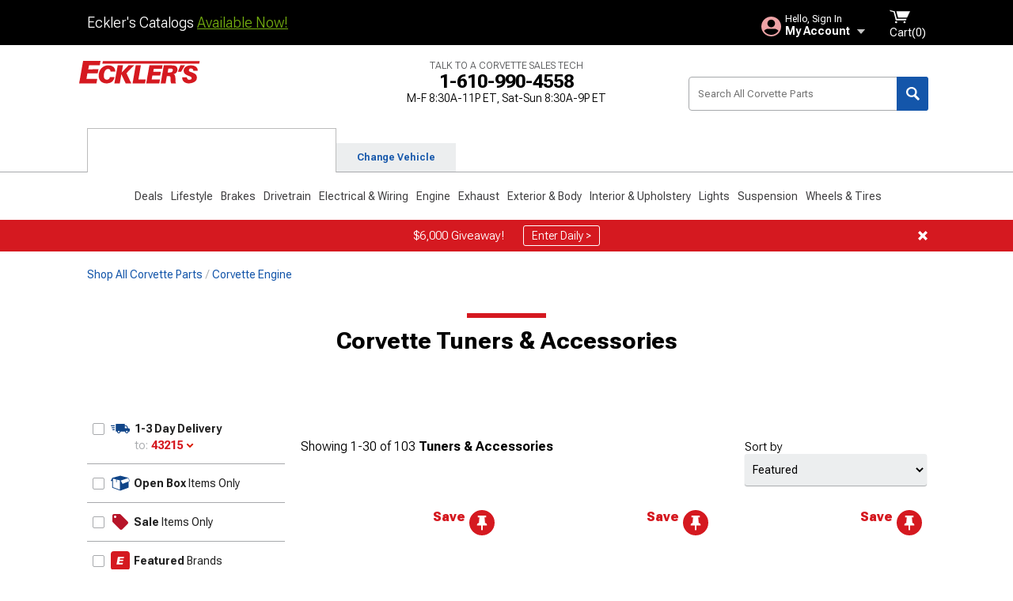

--- FILE ---
content_type: text/html; charset=utf-8
request_url: https://www.ecklers.com/chevy-corvette-tuners.html
body_size: 27342
content:



<!DOCTYPE html>
<html lang="en">
<head>
    <meta charset="utf-8" />
    <meta http-equiv="X-UA-Compatible" content="IE=edge" />

    <title>Corvette Tuners & Accessories | Ecklers</title>

    
<!-- Standard PNG favicons -->
<link rel="icon" type="image/png" sizes="16x16"   href="/ClientResources/img/favicons/favicon-16x16.png" />
<link rel="icon" type="image/png" sizes="32x32"   href="/ClientResources/img/favicons/favicon-32x32.png" />
<link rel="icon" type="image/png" sizes="96x96"   href="/ClientResources/img/favicons/favicon-96x96.png" />
<link rel="icon" type="image/png" sizes="128x128" href="/ClientResources/img/favicons/favicon-128x128.png" />
<link rel="icon" type="image/png" sizes="160x160" href="/ClientResources/img/favicons/favicon-160x160.png" />
<link rel="icon" type="image/png" sizes="192x192" href="/ClientResources/img/favicons/favicon-192x192.png" />
<link rel="icon" type="image/png" sizes="194x194" href="/ClientResources/img/favicons/favicon-194x194.png" />
<link rel="icon" type="image/png" sizes="196x196" href="/ClientResources/img/favicons/favicon-196x196.png" />

<!-- Android/Chrome icons -->
<link rel="icon" type="image/png" sizes="192x192" href="/ClientResources/img/favicons/android-chrome-192x192.png" />
<link rel="icon" type="image/png" sizes="512x512" href="/ClientResources/img/favicons/android-chrome-512x512.png" />

<!-- Apple touch icons -->
<link rel="apple-touch-icon" sizes="57x57"   href="/ClientResources/img/favicons/apple-touch-icon-57x57.png" />
<link rel="apple-touch-icon" sizes="60x60"   href="/ClientResources/img/favicons/apple-touch-icon-60x60.png" />
<link rel="apple-touch-icon" sizes="72x72"   href="/ClientResources/img/favicons/apple-touch-icon-72x72.png" />
<link rel="apple-touch-icon" sizes="76x76"   href="/ClientResources/img/favicons/apple-touch-icon-76x76.png" />
<link rel="apple-touch-icon" sizes="114x114" href="/ClientResources/img/favicons/apple-touch-icon-114x114.png" />
<link rel="apple-touch-icon" sizes="120x120" href="/ClientResources/img/favicons/apple-touch-icon-120x120.png" />
<link rel="apple-touch-icon" sizes="144x144" href="/ClientResources/img/favicons/apple-touch-icon-144x144.png" />
<link rel="apple-touch-icon" sizes="152x152" href="/ClientResources/img/favicons/apple-touch-icon-152x152.png" />
<link rel="apple-touch-icon" sizes="167x167" href="/ClientResources/img/favicons/apple-touch-icon-167x167.png" />
<link rel="apple-touch-icon" sizes="180x180" href="/ClientResources/img/favicons/apple-touch-icon-180x180.png" />

<!-- Windows tile settings -->
<meta name="msapplication-TileColor"               content="#da532c" />
<meta name="msapplication-TileImage"               content="/ClientResources/img/favicons/mstile-144x144.png" />
<meta name="msapplication-square70x70logo"         content="/ClientResources/img/favicons/mstile-70x70.png" />
<meta name="msapplication-square150x150logo"       content="/ClientResources/img/favicons/mstile-150x150.png" />
<meta name="msapplication-wide310x150logo"         content="/ClientResources/img/favicons/mstile-310x150.png" />
<meta name="msapplication-square310x310logo"       content="/ClientResources/img/favicons/mstile-310x310.png" />

<!-- Theme color for Chrome/Firefox/Opera -->
<meta name="theme-color"                           content="#da532c" />



    <meta name="description" content="Shop Corvette Tuners  Accessories. Hand-picked by experts! Pay later or over time with Affirm. " />
    <meta name="viewport" content="width=device-width, maximum-scale=1" />
    
    <meta property="og:site_name" content="Ecklers.com" />
    <meta property="og:type" content="website" />
    <meta property="og:url" content="https://www.ecklers.com/chevy-corvette-tuners.html" />
    <meta property="og:title" content="Corvette Tuners & Accessories | Ecklers" />
    <meta name="msvalidate.01" content="6048088C6AB54B0617BAA852B58E7FD2" />
    <link href="https://plus.google.com/114762859616800998930" rel="publisher" />
    <link rel="preconnect" href="https://fonts.googleapis.com">
    <link rel="preconnect" href="https://fonts.gstatic.com" crossorigin>
    <link href="https://fonts.googleapis.com/css2?family=Roboto+Flex:opsz,wght@8..144,100..1000&display=swap" rel="stylesheet">
    <link href="https://fonts.googleapis.com/css2?family=Inter:ital,opsz,wght@0,14..32,100..900;1,14..32,100..900&display=swap" rel="stylesheet">
    <script src="/cdn-cgi/scripts/7d0fa10a/cloudflare-static/rocket-loader.min.js" data-cf-settings="5c61664388eee305206a219e-|49"></script><link href="/bundles/globalless.css?v=1db1e06e28b708109a6d5f0c4e9bf30de75e1bed&#xA;" rel="preload stylesheet" as="style" onload="this.rel='stylesheet'" />
    <script src="https://cdnjs.cloudflare.com/ajax/libs/jquery/3.5.1/jquery.min.js" integrity="sha512-bLT0Qm9VnAYZDflyKcBaQ2gg0hSYNQrJ8RilYldYQ1FxQYoCLtUjuuRuZo+fjqhx/qtq/1itJ0C2ejDxltZVFg==" crossorigin="anonymous" type="5c61664388eee305206a219e-text/javascript"></script>
    <script src="https://cdnjs.cloudflare.com/ajax/libs/jquery.gray/1.6.0/js/jquery.gray.min.js" integrity="sha512-YCODGEBK7He0IjHzYTJJlwKCXL8mIiZZn1Mca6ZoGHP+Q4HqxaTEK5Aw/B00KN0vsSLEQbGW2AIOplw9I4iLsA==" crossorigin="anonymous" type="5c61664388eee305206a219e-text/javascript"></script>
    <script src="https://cdnjs.cloudflare.com/ajax/libs/modernizr/2.6.2/modernizr.min.js" integrity="sha512-JynkyJ/1167qkDbZ09NFUGKV3ARgnmySSzQLA1pEAnQuZqPodAD/gNhPkPjtqF5vMp4FPbILFW41Il7Zy3O+Bg==" crossorigin="anonymous" type="5c61664388eee305206a219e-text/javascript"></script>
    <script src="https://cdnjs.cloudflare.com/ajax/libs/jquery.hoverintent/1.10.1/jquery.hoverIntent.min.js" integrity="sha512-gx3WTM6qxahpOC/hBNUvkdZARQ2ObXSp/m+jmsEN8ZNJPymj8/Jamf8+/3kJQY1RZA2DR+KQfT+b3JEB0r9YRg==" crossorigin="anonymous" type="5c61664388eee305206a219e-text/javascript"></script>
    <script src="/bundles/js/librariesdesktop.js?v=1db1e06e28b708109a6d5f0c4e9bf30de75e1bed
" type="5c61664388eee305206a219e-text/javascript"></script>
    <script data-cfasync="false" type="text/javascript">
        if (typeof Turn5 === 'undefined') Turn5 = {};
        if (typeof Turn5.Analytics === 'undefined') Turn5.Analytics = {};
        if (typeof Turn5.UserHasTieredPricing === 'undefined') Turn5.UserHasTieredPricing = {};
        if (typeof Turn5.PriceTierDisplayName === 'undefined') Turn5.PriceTierDisplayName = {};
        if (typeof Turn5.PriceTierName === 'undefined') Turn5.PriceTierName = {};
        Turn5.UserHasTieredPricing = false
        Turn5.PriceTierDisplayName = ""
        Turn5.PriceTierName =  ""
    </script>
    
    <meta name="robots" content="index,follow">
    <link rel="stylesheet" href="/bundles/drilldownless.css?v=1db1e06e28b708109a6d5f0c4e9bf30de75e1bed
" />
    <link rel="stylesheet" href="/bundles/customerphotofeedlessdesktop.css?v=1db1e06e28b708109a6d5f0c4e9bf30de75e1bed
" />
    <script type="5c61664388eee305206a219e-text/javascript">var _affirm_config = {
public_api_key: 'EZFRDF59KJ22IMLS',
script: 'https://cdn1.affirm.com/js/v2/affirm.js'
};
(function (l, g, m, e, a, f, b) { var d, c = l[m] || {}, h = document.createElement(f), n = document.getElementsByTagName(f)[0], k = function (a, b, c) { return function () { a[b]._.push([c, arguments]) } }; c[e] = k(c, e, "set"); d = c[e]; c[a] = {}; c[a]._ = []; d._ = []; c[a][b] = k(c, a, b); a = 0; for (b = "set add save post open empty reset on off trigger ready setProduct".split(" ") ; a < b.length; a++) d[b[a]] = k(c, e, b[a]); a = 0; for (b = ["get", "token", "url", "items"]; a < b.length; a++) d[b[a]] = function () { }; h.async = !0; h.src = g[f]; n.parentNode.insertBefore(h, n); delete g[f]; d(g); l[m] = c })(window, _affirm_config, "affirm", "checkout", "ui", "script", "ready");
</script>

    

    <!-- begin Convert Experiences code--><script type="5c61664388eee305206a219e-text/javascript" src="//cdn-4.convertexperiments.com/v1/js/10047477-10048657.js?environment=production"></script><!-- end Convert Experiences code -->



    <link rel="canonical" href="https://www.ecklers.com/chevy-corvette-tuners.html" />



    <script type="application/ld+json">
        {
  "@context": "https://schema.org",
  "@type": "ItemList",
  "itemListElement": [
    {
      "@type": "ListItem",
      "position": 1,
      "url": "https://www.ecklers.com/1992-corvette-hypertech-thermo-master-power-chip-with-6-speed-transmission-25-103040-1.html"
    },
    {
      "@type": "ListItem",
      "position": 2,
      "url": "https://www.ecklers.com/1986-corvette-hypertech-thermo-master-power-chip-for-cars-with-automatic-transmission-25-123976-1.html"
    },
    {
      "@type": "ListItem",
      "position": 3,
      "url": "https://www.ecklers.com/1993-corvette-hypertech-thermo-master-power-chip-lt1-with-automatic-transmission-25-104016-1.html"
    },
    {
      "@type": "ListItem",
      "position": 4,
      "url": "https://www.ecklers.com/1988-corvette-hypertech-thermo-master-power-chip-for-cars-with-automatic-transmission-25-123986-1.html"
    },
    {
      "@type": "ListItem",
      "position": 5,
      "url": "https://www.ecklers.com/1989-corvette-hypertech-thermo-master-power-chip-for-cars-with-6-speed-transmission-25-123999-1.html"
    },
    {
      "@type": "ListItem",
      "position": 6,
      "url": "https://www.ecklers.com/1985-corvette-hypertech-thermo-master-power-chip-for-cars-with-automatic-transmission-25-123970-1.html"
    },
    {
      "@type": "ListItem",
      "position": 7,
      "url": "https://www.ecklers.com/1982-corvette-hypertech-thermo-master-power-chip-for-cars-with-automatic-transmission-25-123963-1.html"
    },
    {
      "@type": "ListItem",
      "position": 8,
      "url": "https://www.ecklers.com/1992-corvette-hypertech-thermo-master-power-chip-with-automatictransmission-25-103039-1.html"
    },
    {
      "@type": "ListItem",
      "position": 9,
      "url": "https://www.ecklers.com/1984-corvette-hypertech-thermo-master-power-chip-for-cars-with-automatic-transmission-25-123966-1.html"
    },
    {
      "@type": "ListItem",
      "position": 10,
      "url": "https://www.ecklers.com/hypertech-thermo-master-auto-trans-california-emissions-155302-corvette-350-tpi-1985-25-330403-1.html"
    },
    {
      "@type": "ListItem",
      "position": 11,
      "url": "https://www.ecklers.com/1987-corvette-hypertech-thermo-master-power-chip-for-cars-with-4-speed-transmission-25-123984-1.html"
    },
    {
      "@type": "ListItem",
      "position": 12,
      "url": "https://www.ecklers.com/1987-corvette-hypertech-street-runner-power-chip-for-cars-with-automatic-transmission-25-123981-1.html"
    },
    {
      "@type": "ListItem",
      "position": 13,
      "url": "https://www.ecklers.com/1982-corvette-hypertech-street-runner-power-chip-with-automatic-transmission-25-123962-1.html"
    },
    {
      "@type": "ListItem",
      "position": 14,
      "url": "https://www.ecklers.com/1986-corvette-hypertech-thermo-master-power-chip-for-cars-with-4-speed-transmission-25-123980-1.html"
    },
    {
      "@type": "ListItem",
      "position": 15,
      "url": "https://www.ecklers.com/1984-corvette-hypertech-thermo-master-power-chip-with-manual-transmission-25-123968-1.html"
    },
    {
      "@type": "ListItem",
      "position": 16,
      "url": "https://www.ecklers.com/1984-corvette-hypertech-street-runner-power-chip-for-cars-with-automatic-transmission-25-123965-1.html"
    },
    {
      "@type": "ListItem",
      "position": 17,
      "url": "https://www.ecklers.com/1990-corvette-hypertech-thermo-master-power-chip-for-cars-withautomatic-transmission-25-124490-1.html"
    },
    {
      "@type": "ListItem",
      "position": 18,
      "url": "https://www.ecklers.com/1991-corvette-hypertech-thermo-master-power-chip-with-automatictransmission-25-103376-1.html"
    },
    {
      "@type": "ListItem",
      "position": 19,
      "url": "https://www.ecklers.com/1993-corvette-hypertech-thermo-master-power-chip-lt1-with-6-speed-transmission-25-104015-1.html"
    },
    {
      "@type": "ListItem",
      "position": 20,
      "url": "https://www.ecklers.com/1988-corvette-hypertech-street-runner-power-chip-for-cars-with-automatic-transmission-25-123985-1.html"
    },
    {
      "@type": "ListItem",
      "position": 21,
      "url": "https://www.ecklers.com/1991-corvette-hypertech-thermo-master-power-chip-with-6-speed-transmission-25-103378-1.html"
    },
    {
      "@type": "ListItem",
      "position": 22,
      "url": "https://www.ecklers.com/1985-corvette-hypertech-thermo-master-power-chip-with-manual-transmission-25-123972-1.html"
    },
    {
      "@type": "ListItem",
      "position": 23,
      "url": "https://www.ecklers.com/1989-corvette-hypertech-thermo-master-power-chip-for-cars-with-automatic-transmission-25-123990-1.html"
    },
    {
      "@type": "ListItem",
      "position": 24,
      "url": "https://www.ecklers.com/1989-corvette-hypertech-street-runner-power-chip-for-cars-with-automatic-transmission-25-123989-1.html"
    },
    {
      "@type": "ListItem",
      "position": 25,
      "url": "https://www.ecklers.com/1984-corvette-hypertech-street-runner-power-chip-for-cars-with-4-speed-transmission-25-123967-1.html"
    },
    {
      "@type": "ListItem",
      "position": 26,
      "url": "https://www.ecklers.com/hypertech-street-runner-auto-trans-california-emissions-154301-corvette-350-cf-1984-25-330451-1.html"
    },
    {
      "@type": "ListItem",
      "position": 27,
      "url": "https://www.ecklers.com/1981-corvette-hypertech-street-runner-power-chip-for-cars-with-manual-transmission-25-123960-1.html"
    },
    {
      "@type": "ListItem",
      "position": 28,
      "url": "https://www.ecklers.com/1989-corvette-hypertech-street-runner-power-chip-for-cars-with-6-speed-transmission-25-123998-1.html"
    },
    {
      "@type": "ListItem",
      "position": 29,
      "url": "https://www.ecklers.com/1987-corvette-hypertech-thermo-master-power-chip-cars-automatic-transmission-127072-25-123982-1.html"
    },
    {
      "@type": "ListItem",
      "position": 30,
      "url": "https://www.ecklers.com/1985-corvette-hypertech-street-runner-power-chip-for-cars-with-automatic-transmission-25-123969-1.html"
    }
  ]
}
    </script>
</head>
<body class="showReviewPrompt ">
        <div class="FitmentWizardBaseContainer"
            vehiclegroupid="4"
            vehicletypeid="28"
            apiurl="https://api.ecklers.com/"
            sitetheme="Ecklers">
        </div>
        <div class="FitmentWizardFlyoutContainer"
            apiurl="https://api.ecklers.com/"
            sitetheme="Ecklers"
            autoplicityurl="https://api.autoplicity.com/embed/">
        </div>


    <script type="5c61664388eee305206a219e-text/javascript">
    if (typeof Turn5 === 'undefined') Turn5 = {};
    if (typeof Turn5.Analytics === 'undefined') Turn5.Analytics = {};
    function _loadTagManager(dataLayerVar, id) {
        window[dataLayerVar] = window[dataLayerVar] || [];
        window[dataLayerVar].push({
            'gtm.start': new Date().getTime(),
            event: 'gtm.js'
        });
        var gtmScript = document.createElement('script');
        gtmScript.async = true;
        gtmScript.src = '//www.googletagmanager.com/gtm.js?id=' + id + '&l=' + dataLayerVar;
        document.getElementsByTagName('head')[0].appendChild(gtmScript);
    }
    if (!window.coreDataLayer) _loadTagManager('coreDataLayer', 'GTM-WR85Z8');
</script>
    <div id="page" class="page_container">
        





<header class="">
    <section class="upper_stripe_container">
      
        <div class="container">
            <div class="pull_left free_shipping">
                

<div>
    
<p><span data-teams="true">Eckler's Catalogs <a href="https://ecklers.com/ecklers-catalog-u18559-ek.html">Available Now!</a></span></p>
</div>


            </div>

            <div class="mini_nav pull_right ">
                <ul>
                        <li class="my_account_trigger_container">
                            <a href="#" title="Log in" class="my_account_trigger">
                                <svg viewBox="0 0 48 48" fill="none" xmlns="http://www.w3.org/2000/svg">
                                    <path fill-rule="evenodd" clip-rule="evenodd" d="M24 48C37.2562 48 48 37.2562 48 24C48 10.7438 37.2562 0 24 0C10.7438 0 0 10.7438 0 24C0 37.2562 10.7438 48 24 48ZM24 25.8455C29.0973 25.8455 33.2318 21.7132 33.2318 16.6159C33.2318 11.5165 29.0973 7.3841 24 7.3841C18.9027 7.3841 14.7682 11.5164 14.7682 16.6159C14.7682 21.7132 18.9027 25.8455 24 25.8455ZM6.6314 34.53C10.1926 40.391 16.6397 44.3091 24 44.3091C31.3603 44.3091 37.8078 40.3909 41.3686 34.53C41.347 34.3678 41.2842 34.2098 41.1739 34.0735C38.8978 31.2285 35.2957 29.5388 30.4622 29.5388H17.5372C12.7039 29.5388 9.10188 31.2285 6.8255 34.0735C6.71516 34.2098 6.65242 34.3678 6.63078 34.53H6.6314Z" fill="#EEA3A6" />
                                </svg>
                                <div class="text_container">
                                    <span class="greeting">Hello, Sign In</span>
                                    <span class="polygon">My Account</span>
                                </div>
                            </a>
                            


<div class="quick_action_container">
    <ul class="menu_list">
        <li>
                <a href="https://www.ecklers.com/login.html?returnurl=/summary.html" title="Log in" data-qatgt="header_login">
                    <svg viewBox="0 0 48 48" fill="none" xmlns="http://www.w3.org/2000/svg">
                        <path fill-rule="evenodd" clip-rule="evenodd" d="M24 48C37.2562 48 48 37.2562 48 24C48 10.7438 37.2562 0 24 0C10.7438 0 0 10.7438 0 24C0 37.2562 10.7438 48 24 48ZM24 25.8455C29.0973 25.8455 33.2318 21.7132 33.2318 16.6159C33.2318 11.5165 29.0973 7.3841 24 7.3841C18.9027 7.3841 14.7682 11.5164 14.7682 16.6159C14.7682 21.7132 18.9027 25.8455 24 25.8455ZM6.6314 34.53C10.1926 40.391 16.6397 44.3091 24 44.3091C31.3603 44.3091 37.8078 40.3909 41.3686 34.53C41.347 34.3678 41.2842 34.2098 41.1739 34.0735C38.8978 31.2285 35.2957 29.5388 30.4622 29.5388H17.5372C12.7039 29.5388 9.10188 31.2285 6.8255 34.0735C6.71516 34.2098 6.65242 34.3678 6.63078 34.53H6.6314Z" fill="#BCBCBC" />
                    </svg>Login to My Account
                </a>
        </li>
        <li>
                <a href="https://orders.ecklers.com/" title="Where's my order?">
                    <svg width="24" height="22" viewBox="0 0 24 22" fill="none" xmlns="http://www.w3.org/2000/svg">
                        <path fill-rule="evenodd" clip-rule="evenodd" d="M12.0504 0C12.0993 0.00532387 12.1483 0.0170366 12.1941 0.0340732L23.5745 3.00689H23.5831C23.862 3.07504 24.0409 3.34656 23.9919 3.62871V17.1642C23.9909 17.3953 23.8439 17.5997 23.6256 17.6753L12.177 21.7725C12.0333 21.8279 11.8715 21.8183 11.7341 21.747L11.7 21.7385V21.7299L0.362108 17.6752C0.148085 17.5975 0.00540161 17.3931 0.00433922 17.1641V3.60302C-0.0244102 3.37622 0.0916519 3.15582 0.293961 3.04934H0.302479C0.314192 3.04402 0.325905 3.03763 0.336554 3.03231C0.345072 3.03018 0.35359 3.02698 0.362108 3.02485C0.368496 3.02166 0.373819 3.01847 0.379145 3.01634C0.390858 3.01314 0.402569 3.00995 0.413218 3.00782L11.7937 0.0350015C11.8565 0.011576 11.9236 -0.0001375 11.9896 0.000928309H11.9981C12.0151 -0.00013641 12.0322 -0.00013641 12.0492 0.000928309L12.0504 0ZM11.9992 1.10738L2.72289 3.52657L6.2665 4.42951L14.9552 1.88253L11.9992 1.10738ZM17.008 2.4192L8.32779 4.96618L11.9992 5.90319L21.2671 3.52657L17.008 2.4192ZM1.09583 4.23358V16.781L11.4541 20.4865V6.88284L6.82012 5.69878V9.02105C6.82119 9.16693 6.76476 9.30855 6.66254 9.41183C6.56032 9.51618 6.42083 9.57474 6.27495 9.57474C6.12801 9.57474 5.98851 9.51618 5.88629 9.41183C5.78407 9.30854 5.72764 9.16693 5.72977 9.02105V5.41774L1.09583 4.23358Z" fill="#BCBCBC" />
                    </svg>Where's my order?
                </a>
        </li>
        <li>
                <a href="https://orders.ecklers.com/" title="Start a Return">
                    <svg width="24" height="22" viewBox="0 0 24 22" fill="none" xmlns="http://www.w3.org/2000/svg">
                        <path fill-rule="evenodd" clip-rule="evenodd" d="M12.0504 0C12.0993 0.00532387 12.1483 0.0170366 12.1941 0.0340732L23.5745 3.00689H23.5831C23.862 3.07504 24.0409 3.34656 23.9919 3.62871V17.1642C23.9909 17.3953 23.8439 17.5997 23.6256 17.6753L12.177 21.7725C12.0333 21.8279 11.8715 21.8183 11.7341 21.747L11.7 21.7385V21.7299L0.362108 17.6752C0.148085 17.5975 0.00540161 17.3931 0.00433922 17.1641V3.60302C-0.0244102 3.37622 0.0916519 3.15582 0.293961 3.04934H0.302479C0.314192 3.04402 0.325905 3.03763 0.336554 3.03231C0.345072 3.03018 0.35359 3.02698 0.362108 3.02485C0.368496 3.02166 0.373819 3.01847 0.379145 3.01634C0.390858 3.01314 0.402569 3.00995 0.413218 3.00782L11.7937 0.0350015C11.8565 0.011576 11.9236 -0.0001375 11.9896 0.000928309H11.9981C12.0151 -0.00013641 12.0322 -0.00013641 12.0492 0.000928309L12.0504 0ZM11.9992 1.10738L2.72289 3.52657L6.2665 4.42951L14.9552 1.88253L11.9992 1.10738ZM17.008 2.4192L8.32779 4.96618L11.9992 5.90319L21.2671 3.52657L17.008 2.4192ZM1.09583 4.23358V16.781L11.4541 20.4865V6.88284L6.82012 5.69878V9.02105C6.82119 9.16693 6.76476 9.30855 6.66254 9.41183C6.56032 9.51618 6.42083 9.57474 6.27495 9.57474C6.12801 9.57474 5.98851 9.51618 5.88629 9.41183C5.78407 9.30854 5.72764 9.16693 5.72977 9.02105V5.41774L1.09583 4.23358Z" fill="#BCBCBC" />
                    </svg>Start a Return
                </a>
        </li>
        <li>
            <a href="/saved-for-later.html" title="View your Build Lists" data-qatgt="header_sfl">
                <svg xmlns="http://www.w3.org/2000/svg" viewBox="0 0 10 20.72">
                    <path fill="#BCBCBC" d="M8.08,8.63V2.76C8.08,2,9.58,2.1,9.58,0H.38c0,2.1,1.54,2,1.54,2.76V8.63C1.23,8.63,0,9.43,0,11.85H10C10,9.43,8.77,8.63,8.08,8.63Z"></path>
                    <polygon fill="#BCBCBC" points="4.97 20.72 4 11.85 5.95 11.85 4.97 20.72"></polygon>
                </svg>Saved Products
            </a>
        </li>
        <li>
            <a href="https://servicecenter.ecklers.com/hc/en-us" title="FAQ">
                <svg width="24" height="23" viewBox="0 0 24 23" fill="none" xmlns="http://www.w3.org/2000/svg">
                    <mask id="path-1-inside-1" fill="#BCBCBC">
                        <path fill-rule="evenodd" clip-rule="evenodd" d="M3 0C1.34315 0 0 1.34315 0 3V14.5385C0 16.1953 1.34315 17.5385 3 17.5385H8.26943L11.134 22.5C11.5189 23.1667 12.4811 23.1667 12.866 22.5L15.7306 17.5385H21C22.6569 17.5385 24 16.1953 24 14.5385V3C24 1.34315 22.6569 0 21 0H3Z"/>
                    </mask>
                    <path d="M8.26943 17.5385L10.0015 16.5385C9.64422 15.9197 8.98396 15.5385 8.26943 15.5385V17.5385ZM11.134 22.5L9.40192 23.5L11.134 22.5ZM12.866 22.5L14.5981 23.5L12.866 22.5ZM15.7306 17.5385V15.5385C15.016 15.5385 14.3558 15.9197 13.9985 16.5385L15.7306 17.5385ZM2 3C2 2.44772 2.44772 2 3 2V-2C0.238575 -2 -2 0.238578 -2 3H2ZM2 14.5385V3H-2V14.5385H2ZM3 15.5385C2.44772 15.5385 2 15.0907 2 14.5385H-2C-2 17.2999 0.238577 19.5385 3 19.5385V15.5385ZM8.26943 15.5385H3V19.5385H8.26943V15.5385ZM12.866 21.5L10.0015 16.5385L6.53738 18.5385L9.40192 23.5L12.866 21.5ZM11.134 21.5C11.5189 20.8333 12.4811 20.8333 12.866 21.5L9.40192 23.5C10.5566 25.5 13.4434 25.5 14.5981 23.5L11.134 21.5ZM13.9985 16.5385L11.134 21.5L14.5981 23.5L17.4626 18.5385L13.9985 16.5385ZM21 15.5385H15.7306V19.5385H21V15.5385ZM22 14.5385C22 15.0907 21.5523 15.5385 21 15.5385V19.5385C23.7614 19.5385 26 17.2999 26 14.5385H22ZM22 3V14.5385H26V3H22ZM21 2C21.5523 2 22 2.44772 22 3H26C26 0.238577 23.7614 -2 21 -2V2ZM3 2H21V-2H3V2Z" fill="#BCBCBC" mask="url(#path-1-inside-1)"/>
                    <path d="M10.831 11.367H12.8981V10.8325C12.8981 10.5512 13.0407 10.4106 13.3258 10.4106H13.4541C14.7942 10.4106 15.6923 9.5244 15.6923 8.2022V6.82374C15.6923 5.50154 14.7942 4.61539 13.4541 4.61539H10.5316C9.20582 4.61539 8.30769 5.50154 8.30769 6.82374V7.70989H10.3748V6.79561C10.3748 6.51429 10.5174 6.37363 10.8025 6.37363H13.1975C13.4826 6.37363 13.6252 6.51429 13.6252 6.79561V8.23033C13.6252 8.51165 13.4826 8.65231 13.1975 8.65231H13.0549C11.7291 8.65231 10.831 9.53846 10.831 10.8607V11.367ZM12.8981 12.422H10.831V14.4615H12.8981V12.422Z" fill="#BCBCBC"/>
                </svg>Got questions? (FAQs)
            </a>
        </li>
        <li>
            <a href="https://servicecenter.ecklers.com/hc/en-us" title="Customer Service">
                <svg width="24" height="23" viewBox="0 0 24 23" fill="none" xmlns="http://www.w3.org/2000/svg">
                    <mask id="path-1-inside-1" fill="#BCBCBC">
                        <path fill-rule="evenodd" clip-rule="evenodd" d="M3 0C1.34315 0 0 1.34315 0 3V14.5385C0 16.1953 1.34315 17.5385 3 17.5385H8.26943L11.134 22.5C11.5189 23.1667 12.4811 23.1667 12.866 22.5L15.7306 17.5385H21C22.6569 17.5385 24 16.1953 24 14.5385V3C24 1.34315 22.6569 0 21 0H3Z"/>
                    </mask>
                    <path d="M8.26943 17.5385L10.0015 16.5385C9.64422 15.9197 8.98396 15.5385 8.26943 15.5385V17.5385ZM11.134 22.5L9.40192 23.5L11.134 22.5ZM12.866 22.5L14.5981 23.5L12.866 22.5ZM15.7306 17.5385V15.5385C15.016 15.5385 14.3558 15.9197 13.9985 16.5385L15.7306 17.5385ZM2 3C2 2.44772 2.44772 2 3 2V-2C0.238575 -2 -2 0.238578 -2 3H2ZM2 14.5385V3H-2V14.5385H2ZM3 15.5385C2.44772 15.5385 2 15.0907 2 14.5385H-2C-2 17.2999 0.238577 19.5385 3 19.5385V15.5385ZM8.26943 15.5385H3V19.5385H8.26943V15.5385ZM12.866 21.5L10.0015 16.5385L6.53738 18.5385L9.40192 23.5L12.866 21.5ZM11.134 21.5C11.5189 20.8333 12.4811 20.8333 12.866 21.5L9.40192 23.5C10.5566 25.5 13.4434 25.5 14.5981 23.5L11.134 21.5ZM13.9985 16.5385L11.134 21.5L14.5981 23.5L17.4626 18.5385L13.9985 16.5385ZM21 15.5385H15.7306V19.5385H21V15.5385ZM22 14.5385C22 15.0907 21.5523 15.5385 21 15.5385V19.5385C23.7614 19.5385 26 17.2999 26 14.5385H22ZM22 3V14.5385H26V3H22ZM21 2C21.5523 2 22 2.44772 22 3H26C26 0.238577 23.7614 -2 21 -2V2ZM3 2H21V-2H3V2Z" fill="#BCBCBC" mask="url(#path-1-inside-1)"/>
                    <path d="M10.831 11.367H12.8981V10.8325C12.8981 10.5512 13.0407 10.4106 13.3258 10.4106H13.4541C14.7942 10.4106 15.6923 9.5244 15.6923 8.2022V6.82374C15.6923 5.50154 14.7942 4.61539 13.4541 4.61539H10.5316C9.20582 4.61539 8.30769 5.50154 8.30769 6.82374V7.70989H10.3748V6.79561C10.3748 6.51429 10.5174 6.37363 10.8025 6.37363H13.1975C13.4826 6.37363 13.6252 6.51429 13.6252 6.79561V8.23033C13.6252 8.51165 13.4826 8.65231 13.1975 8.65231H13.0549C11.7291 8.65231 10.831 9.53846 10.831 10.8607V11.367ZM12.8981 12.422H10.831V14.4615H12.8981V12.422Z" fill="#BCBCBC"/>
                </svg>Customer Service
            </a>
        </li>
    </ul>
    <div class="button_container">
        <a href="https://www.ecklers.com/login.html?returnurl=/summary.html" class="login" title="View Your Account" data-qatgt="header_login">
            Sign In
        </a>
        <p>New Customer? <a href="https://www.ecklers.com/login.html?returnurl=/summary.html&amp;createaccount=1" class="text_link" title="Create Account">Start Here</a></p>
    </div>
</div>
                        </li>
                    <li class="cart_container">
                        <a href="/shopping-cart.html" data-can-show="false" class="cart_trigger" title="View your Shopping Cart" data-qatgt="header_cart">
                            <svg xmlns="http://www.w3.org/2000/svg" viewBox="0 0 25 16" enable-background="new 0 0 25 16">
                                <g fill="#ffffff">
                                    <path d="m6.4 1.6l-6.4-1.6.9 1.5 4.1 1 2.6 10.1h.4 1.2 10.7l.8-1.9h-11.9z" />
                                    <path d="m8.2 1.4l2.2 7.8h10.9l3.7-7.8z" />
                                    <ellipse cx="8" cy="14.8" rx="1.3" ry="1.2" />
                                    <ellipse cx="18.2" cy="14.8" rx="1.3" ry="1.2" />
                                </g>
                            </svg>
                            <span>
                                Cart(<span class="cart_count">0</span>)
                            </span>
                        </a>
                        

<div class="mini_cart">
    <ul>
    </ul>
    <div class="button_container">
        <a class="alt_btn secondary" href="/shopping-cart.html" title="View your Shopping Cart">View Cart (<span class="cart_count">0</span>)</a>
    </div>
</div>
                    </li>
                </ul>
            </div>
        </div>
    </section>
    <section class="container global ">
        <a href="/?VehicleGroup=4" class="text_replace logo" title="Ecklers.com" data-qatgt='site_logo'>Ecklers.com</a>
            <div class="hours_container">
                <div class="callout">
                    Talk to a Corvette Sales Tech
                </div>
                    <div class="phone">1-610-990-4558</div>
                <div class="hours"> M-F 8:30A-11P ET, Sat-Sun 8:30A-9P ET</div>
                <a href="#" class="navigation_chat_text_link text_link chat_trigger hidden">
                    <svg xmlns="http://www.w3.org/2000/svg" viewBox="0 0 40 43.36" class="gtm-chat-icon"><path d="M37.23,0H2.77A2.76,2.76,0,0,0,0,2.74V27.45a2.76,2.76,0,0,0,2.77,2.74h13.1L31.69,43.36V30.19h5.54A2.76,2.76,0,0,0,40,27.45V2.74A2.76,2.76,0,0,0,37.23,0ZM10.82,18.52a3,3,0,1,1,3-3A3,3,0,0,1,10.82,18.52Zm9.45,0a3,3,0,1,1,3-3A3,3,0,0,1,20.27,18.52Zm9.45,0a3,3,0,1,1,3-3A3,3,0,0,1,29.72,18.52Z" style="fill:#1456AA;"></path></svg>
                    Chat Now with Sales & Service &nbsp;
                </a>
            </div>
            <div class="search_form_container pull_right">
            <div class="search_form header_search">

                <script src="/bundles/js/sitesearchcardcontainerbundle.js?v=1db1e06e28b708109a6d5f0c4e9bf30de75e1bed
" type="5c61664388eee305206a219e-text/javascript"></script>
                <div class="sites_search_card_container">
                    <div id="SiteSearchCardContainer"
                            vehiclegroup="4"
                            vehicletype="28"
                            sitetheme="EK"></div>
                </div>

<form action="/search" data-form-type="TopNavSearch" id="search" method="get">                    <span class="header_search_input_container">
                        <input autocomplete="off" autocorrect="off" id="keywords" maxlength="256" name="keywords" placeholder="Search All Corvette Parts" spellcheck="false" type="text" value="" />
                    </span>
<input id="generationId" name="generationId" type="hidden" value="" /><input id="vehicleGroup" name="vehicleGroup" type="hidden" value="4" /><input id="vehicleType" name="vehicleType" type="hidden" value="28" />                    <span class="clear_search hidden"></span>
<button type="submit">Search</button>                    <ul class="autocomplete"></ul>
</form>                </div>
            </div>
    </section>

        <section class="container tabs_container">
            <ul class="tabs">
                    <li class="persistent_module_container ">
                        <div class="persistent_container PersistentModuleCardContainer"
                            modelgroupid="4"
                            modelid="28"
                            apiurl="https://api.ecklers.com/"
                            sitetheme="Ecklers">
                        </div>
                    </li>
                        <li class="change_vehicle_trigger">
                            <a href="#">
                                <span>Change Vehicle</span>
                            </a>
                        </li>
            </ul>
        </section>

        <section class="gen_select_container">
            <div class="container">
                <ul class="row gen_select_menu">
                    

        <li class="col_2">
            <a href="/1984-corvette-tuners.html" class="">
                <p class="generation" data-image-url="https://www.ecklers.com/image/Gen_Corvette_1984-1996">1984-1996</p>
            </a>
        </li>
        <li class="col_2">
            <a href="/1968-corvette-tuners.html" class="">
                <p class="generation" data-image-url="https://www.ecklers.com/image/Gen_Corvette_1968-1982">1968-1982</p>
            </a>
        </li>
        <li class="col_2">
            <a href="/1963-corvette-tuners.html" class="">
                <p class="generation" data-image-url="https://www.ecklers.com/image/Gen_Corvette_1963-1967">1963-1967</p>
            </a>
        </li>
        <li class="col_2">
            <a href="/1953-corvette-tuners.html" class="">
                <p class="generation" data-image-url="https://www.ecklers.com/image/Gen_Corvette_1953-1962">1953-1962</p>
            </a>
        </li>

                </ul>
                <nav class="tier_one">

                    


    <ul class="nav_first_tier">
                <li>
                    <a href="/corvette-specials.html" title="Deals">
                        Deals
                    </a>
                    <div class="nav_second_tier  ">
                        <div class="row no_spiff">
                            <div class="col_8 row categories">
                                <span class="headline left title">Browse Categories in Deals</span>
                                    <ul class="col_4">
                                            <li>
                                                <a href="/best-sellers.html" title="Most Popular">Most Popular</a>
                                            </li>
                                            <li>
                                                <a href="/ecklers-clearance-parts.html" title="Clearance">Clearance</a>
                                            </li>
                                            <li>
                                                <a href="/seasonal-sale.html" title="Countdown to Black Friday">Countdown to Black Friday</a>
                                            </li>
                                    </ul>
                                    <ul class="col_4">
                                            <li>
                                                <a href="/just-reduced.html" title="Just Reduced!">Just Reduced!</a>
                                            </li>
                                            <li>
                                                <a href="/military-first-responders.html" title="Military, Medical &amp; First Responder Program">Military, Medical &amp; First Responder Program</a>
                                            </li>
                                            <li>
                                                <a href="/ek-new-products.html" title="New Products">New Products</a>
                                            </li>
                                    </ul>
                                    <ul class="col_4">
                                            <li>
                                                <a href="/ek-open-box.html" title="Open Box">Open Box</a>
                                            </li>
                                            <li>
                                                <a href="/corvette-all-rebates.html" title="Rebates">Rebates</a>
                                            </li>
                                            <li>
                                                <a href="/ecklers-brands.html" title="Shop by Brands">Shop by Brands</a>
                                            </li>
                                    </ul>
                            </div>
                            <div class="col_4 spiff">
                            </div>
                        </div>
                    </div>
                </li>
                <li>
                    <a href="/corvette-lifestyle.html" title="Lifestyle">
                        Lifestyle
                    </a>
                    <div class="nav_second_tier  ">
                        <div class="row no_spiff">
                            <div class="col_8 row categories">
                                <span class="headline left title">Browse Categories in Lifestyle</span>
                                    <ul class="col_4">
                                            <li>
                                                <a href="/chevy-corvette-apparel.html" title="Apparel">Apparel</a>
                                            </li>
                                            <li>
                                                <a href="/corvette-automotive-detailing.html" title="Automotive Detailing">Automotive Detailing</a>
                                            </li>
                                            <li>
                                                <a href="/corvette-backup-camera-systems.html" title="Backup Camera Systems">Backup Camera Systems</a>
                                            </li>
                                            <li>
                                                <a href="/chevy-corvette-car-covers-bras-paint-protection.html" title="Car Covers, Bras &amp; Paint Protection">Car Covers, Bras &amp; Paint Protection</a>
                                            </li>
                                    </ul>
                                    <ul class="col_4">
                                            <li>
                                                <a href="/corvette-collectibles.html" title="Collectibles">Collectibles</a>
                                            </li>
                                            <li>
                                                <a href="/corvette-gift-cards.html" title="Gift Cards">Gift Cards</a>
                                            </li>
                                            <li>
                                                <a href="/corvette-keychains.html" title="Keychains">Keychains</a>
                                            </li>
                                            <li>
                                                <a href="/corvette-license-plates-frames.html" title="License Plates &amp; License Plate Frames">License Plates &amp; License Plate Frames</a>
                                            </li>
                                    </ul>
                                    <ul class="col_4">
                                            <li>
                                                <a href="/corvette-paints-coatings.html" title="Paints &amp; Coatings">Paints &amp; Coatings</a>
                                            </li>
                                            <li>
                                                <a href="/corvette-posters-murals.html" title="Posters &amp; Murals">Posters &amp; Murals</a>
                                            </li>
                                            <li>
                                                <a href="/corvette-specialty-tools-maintenance.html" title="Specialty Tools &amp; Maintenance">Specialty Tools &amp; Maintenance</a>
                                            </li>
                                            <li>
                                                <a href="/corvette-sun-visors.html" title="Sun Visors">Sun Visors</a>
                                            </li>
                                    </ul>
                            </div>
                            <div class="col_4 spiff">
                            </div>
                        </div>
                    </div>
                </li>
                <li>
                    <a href="/corvette-brakes.html" title="Brakes">
                        Brakes
                    </a>
                    <div class="nav_second_tier  ">
                        <div class="row no_spiff">
                            <div class="col_8 row categories">
                                <span class="headline left title">Browse Categories in Brakes</span>
                                    <ul class="col_4">
                                            <li>
                                                <a href="/corvette-big-brake-kits.html" title="Big Brake Kits">Big Brake Kits</a>
                                            </li>
                                            <li>
                                                <a href="/corvette-brake-accessories.html" title="Brake Accessories">Brake Accessories</a>
                                            </li>
                                            <li>
                                                <a href="/corvette-brake-lines-hoses.html" title="Brake Lines &amp; Brake Hoses">Brake Lines &amp; Brake Hoses</a>
                                            </li>
                                    </ul>
                                    <ul class="col_4">
                                            <li>
                                                <a href="/corvette-brake-pads.html" title="Brake Pads">Brake Pads</a>
                                            </li>
                                            <li>
                                                <a href="/corvette-brake-rotor-pad-kits.html" title="Brake Rotor &amp; Pad Kits">Brake Rotor &amp; Pad Kits</a>
                                            </li>
                                            <li>
                                                <a href="/corvette-rotors.html" title="Brake Rotors">Brake Rotors</a>
                                            </li>
                                    </ul>
                                    <ul class="col_4">
                                            <li>
                                                <a href="/corvette-caliper-covers.html" title="Caliper Covers">Caliper Covers</a>
                                            </li>
                                    </ul>
                            </div>
                            <div class="col_4 spiff">
                            </div>
                        </div>
                    </div>
                </li>
                <li>
                    <a href="/corvette-drivetrain.html" title="Drivetrain">
                        Drivetrain
                    </a>
                    <div class="nav_second_tier  ">
                        <div class="row no_spiff">
                            <div class="col_8 row categories">
                                <span class="headline left title">Browse Categories in Drivetrain</span>
                                    <ul class="col_4">
                                            <li>
                                                <a href="/corvette-axles.html" title="Axles">Axles</a>
                                            </li>
                                            <li>
                                                <a href="/corvette-clutch-accessories.html" title="Clutch Accessories">Clutch Accessories</a>
                                            </li>
                                            <li>
                                                <a href="/corvette-clutch-kits.html" title="Clutch Kits">Clutch Kits</a>
                                            </li>
                                            <li>
                                                <a href="/corvette-driveshafts.html" title="Driveshafts">Driveshafts</a>
                                            </li>
                                            <li>
                                                <a href="/corvette-flywheels.html" title="Flywheels">Flywheels</a>
                                            </li>
                                    </ul>
                                    <ul class="col_4">
                                            <li>
                                                <a href="/corvette-gear-accessories.html" title="Gear Accessories">Gear Accessories</a>
                                            </li>
                                            <li>
                                                <a href="/corvette-gear-kits.html" title="Gear Kits">Gear Kits</a>
                                            </li>
                                            <li>
                                                <a href="/corvette-gears.html" title="Gears">Gears</a>
                                            </li>
                                            <li>
                                                <a href="/corvette-limited-slip-differentials.html" title="Limited Slip Differentials">Limited Slip Differentials</a>
                                            </li>
                                            <li>
                                                <a href="/chevy-corvette-shift-knobs.html" title="Shift Knobs">Shift Knobs</a>
                                            </li>
                                    </ul>
                                    <ul class="col_4">
                                            <li>
                                                <a href="/corvette-shifter-accessories.html" title="Shifter Accessories">Shifter Accessories</a>
                                            </li>
                                            <li>
                                                <a href="/corvette-shifters.html" title="Shifters">Shifters</a>
                                            </li>
                                            <li>
                                                <a href="/corvette-transmission-parts.html" title="Transmission Parts">Transmission Parts</a>
                                            </li>
                                    </ul>
                            </div>
                            <div class="col_4 spiff">
                            </div>
                        </div>
                    </div>
                </li>
                <li>
                    <a href="/corvette-electrical-wiring.html" title="Electrical &amp; Wiring">
                        Electrical &amp; Wiring
                    </a>
                    <div class="nav_second_tier  ">
                        <div class="row no_spiff">
                            <div class="col_8 row categories">
                                <span class="headline left title">Browse Categories in Electrical &amp; Wiring</span>
                                    <ul class="col_4">
                                            <li>
                                                <a href="/corvette-audio-accessories.html" title="Audio and Electronic Accessories">Audio and Electronic Accessories</a>
                                            </li>
                                            <li>
                                                <a href="/corvette-gauges-gauge-pods.html" title="Gauges &amp; Gauge Pods">Gauges &amp; Gauge Pods</a>
                                            </li>
                                            <li>
                                                <a href="/corvette-ignition-parts.html" title="Ignition Parts">Ignition Parts</a>
                                            </li>
                                    </ul>
                                    <ul class="col_4">
                                            <li>
                                                <a href="/corvette-lights.html" title="Lights">Lights</a>
                                            </li>
                                            <li>
                                                <a href="/corvette-switches.html" title="Switches">Switches</a>
                                            </li>
                                            <li>
                                                <a href="/chevy-corvette-tuners.html" title="Tuners &amp; Accessories">Tuners &amp; Accessories</a>
                                            </li>
                                    </ul>
                                    <ul class="col_4">
                                            <li>
                                                <a href="/corvette-wiring-accessories-kits.html" title="Wiring Accessories &amp; Kits">Wiring Accessories &amp; Kits</a>
                                            </li>
                                            <li>
                                                <a href="/corvette-wiring-harnesses.html" title="Wiring Harnesses">Wiring Harnesses</a>
                                            </li>
                                    </ul>
                            </div>
                            <div class="col_4 spiff">
                            </div>
                        </div>
                    </div>
                </li>
                <li>
                    <a href="/corvette-engine.html" title="Engine">
                        Engine
                    </a>
                    <div class="nav_second_tier  ">
                        <div class="row no_spiff">
                            <div class="col_8 row categories">
                                <span class="headline left title">Browse Categories in Engine</span>
                                    <ul class="col_4">
                                            <li>
                                                <a href="/corvette-air-oil-fuel-filters.html" title="Air, Oil &amp; Fuel Filters">Air, Oil &amp; Fuel Filters</a>
                                            </li>
                                            <li>
                                                <a href="/chevy-corvette-alternators.html" title="Alternators">Alternators</a>
                                            </li>
                                            <li>
                                                <a href="/chevy-corvette-batteries.html" title="Batteries">Batteries</a>
                                            </li>
                                            <li>
                                                <a href="/corvette-camshafts.html" title="Camshafts">Camshafts</a>
                                            </li>
                                            <li>
                                                <a href="/corvette-crate-engines-blocks.html" title="Crate Engines &amp; Blocks">Crate Engines &amp; Blocks</a>
                                            </li>
                                            <li>
                                                <a href="/corvette-cylinder-heads-valvetrain.html" title="Cylinder Heads &amp; Valvetrain Components">Cylinder Heads &amp; Valvetrain Components</a>
                                            </li>
                                            <li>
                                                <a href="/corvette-ecus-engine-management-systems.html" title="ECUs &amp; Engine Management Systems">ECUs &amp; Engine Management Systems</a>
                                            </li>
                                            <li>
                                                <a href="/corvette-efi-conversions.html" title="EFI Conversions">EFI Conversions</a>
                                            </li>
                                            <li>
                                                <a href="/corvette-engine-dress-up.html" title="Engine Dress Up">Engine Dress Up</a>
                                            </li>
                                    </ul>
                                    <ul class="col_4">
                                            <li>
                                                <a href="/corvette-fabrication-parts.html" title="Fabrication Parts &amp; Accessories">Fabrication Parts &amp; Accessories</a>
                                            </li>
                                            <li>
                                                <a href="/corvette-fuel-delivery-injectors.html" title="Fuel Delivery &amp; Injectors">Fuel Delivery &amp; Injectors</a>
                                            </li>
                                            <li>
                                                <a href="/corvette-gaskets-seals.html" title="Gaskets &amp; Seals">Gaskets &amp; Seals</a>
                                            </li>
                                            <li>
                                                <a href="/corvette-hvac.html" title="HVAC Parts">HVAC Parts</a>
                                            </li>
                                            <li>
                                                <a href="/corvette-ignition-parts.html" title="Ignition Parts">Ignition Parts</a>
                                            </li>
                                            <li>
                                                <a href="/corvette-motor-mounts.html" title="Motor Mounts">Motor Mounts</a>
                                            </li>
                                            <li>
                                                <a href="/corvette-nitrous-kits.html" title="Nitrous Kits">Nitrous Kits</a>
                                            </li>
                                            <li>
                                                <a href="/corvette-oil-engine-fluids.html" title="Oil &amp; Engine Fluids">Oil &amp; Engine Fluids</a>
                                            </li>
                                            <li>
                                                <a href="/corvette-oil-pans.html" title="Oil Pans">Oil Pans</a>
                                            </li>
                                    </ul>
                                    <ul class="col_4">
                                            <li>
                                                <a href="/corvette-oil-separators.html" title="Oil Separators">Oil Separators</a>
                                            </li>
                                            <li>
                                                <a href="/corvette-radiators-hoses-accessories.html" title="Radiators &amp; Cooling System Parts">Radiators &amp; Cooling System Parts</a>
                                            </li>
                                            <li>
                                                <a href="/corvette-remote-start-keyless-entry-alarm.html" title="Remote Start, Keyless Entry, &amp; Alarm">Remote Start, Keyless Entry, &amp; Alarm</a>
                                            </li>
                                            <li>
                                                <a href="/corvette-reservoirs-tanks.html" title="Reservoirs and Tanks">Reservoirs and Tanks</a>
                                            </li>
                                            <li>
                                                <a href="/corvette-supercharger-turbocharger-kits-accessories.html" title="Supercharger &amp; Turbocharger Kits &amp; Accessories">Supercharger &amp; Turbocharger Kits &amp; Accessories</a>
                                            </li>
                                            <li>
                                                <a href="/chevy-corvette-tuners.html" title="Tuners &amp; Accessories">Tuners &amp; Accessories</a>
                                            </li>
                                            <li>
                                                <a href="/corvette-underdrive-pulleys.html" title="Underdrive Pulleys">Underdrive Pulleys</a>
                                            </li>
                                            <li>
                                                <a href="/corvette-valves-sensors-sending-units.html" title="Valves, Sensors &amp; Sending Units">Valves, Sensors &amp; Sending Units</a>
                                            </li>
                                    </ul>
                            </div>
                            <div class="col_4 spiff">
                            </div>
                        </div>
                    </div>
                </li>
                <li>
                    <a href="/corvette-exhaust.html" title="Exhaust">
                        Exhaust
                    </a>
                    <div class="nav_second_tier  ">
                        <div class="row no_spiff">
                            <div class="col_8 row categories">
                                <span class="headline left title">Browse Categories in Exhaust</span>
                                    <ul class="col_4">
                                            <li>
                                                <a href="/corvette-downpipes.html" title="Downpipes">Downpipes</a>
                                            </li>
                                            <li>
                                                <a href="/corvette-exhaust-accessories.html" title="Exhaust Accessories">Exhaust Accessories</a>
                                            </li>
                                            <li>
                                                <a href="/corvette-exhaust-systems.html" title="Exhaust Systems">Exhaust Systems</a>
                                            </li>
                                    </ul>
                                    <ul class="col_4">
                                            <li>
                                                <a href="/corvette-exhaust-tips.html" title="Exhaust Tips">Exhaust Tips</a>
                                            </li>
                                            <li>
                                                <a href="/corvette-headers.html" title="Headers">Headers</a>
                                            </li>
                                            <li>
                                                <a href="/corvette-mid-pipes.html" title="Mid-Pipes">Mid-Pipes</a>
                                            </li>
                                    </ul>
                                    <ul class="col_4">
                                            <li>
                                                <a href="/corvette-mufflers.html" title="Mufflers">Mufflers</a>
                                            </li>
                                            <li>
                                                <a href="/corvette-oxygen-sensors.html" title="Oxygen Sensors">Oxygen Sensors</a>
                                            </li>
                                    </ul>
                            </div>
                            <div class="col_4 spiff">
                            </div>
                        </div>
                    </div>
                </li>
                <li>
                    <a href="/corvette-exterior.html" title="Exterior &amp; Body">
                        Exterior &amp; Body
                    </a>
                    <div class="nav_second_tier  ">
                        <div class="row no_spiff">
                            <div class="col_8 row categories">
                                <span class="headline left title">Browse Categories in Exterior &amp; Body</span>
                                    <ul class="col_4">
                                            <li>
                                                <a href="/corvette-antennas.html" title="Antennas">Antennas</a>
                                            </li>
                                            <li>
                                                <a href="/corvette-body-kits.html" title="Body Kits">Body Kits</a>
                                            </li>
                                            <li>
                                                <a href="/corvette-bumpers.html" title="Bumpers">Bumpers</a>
                                            </li>
                                            <li>
                                                <a href="/chevy-corvette-caliper-covers.html" title="Caliper Covers">Caliper Covers</a>
                                            </li>
                                            <li>
                                                <a href="/corvette-car-covers-bras-paint-protection.html" title="Car Covers, Bras &amp; Paint Protection">Car Covers, Bras &amp; Paint Protection</a>
                                            </li>
                                            <li>
                                                <a href="/corvette-chin-spoilers.html" title="Chin Spoilers">Chin Spoilers</a>
                                            </li>
                                            <li>
                                                <a href="/corvette-convertible-top-parts.html" title="Convertible Top Parts">Convertible Top Parts</a>
                                            </li>
                                            <li>
                                                <a href="/corvette-decals-stickers-racing-stripes.html" title="Decals, Stickers and Racing Stripes">Decals, Stickers and Racing Stripes</a>
                                            </li>
                                            <li>
                                                <a href="/corvette-decklid-panels.html" title="Decklid Panels">Decklid Panels</a>
                                            </li>
                                            <li>
                                                <a href="/corvette-emblems-badges.html" title="Emblems &amp; Badges">Emblems &amp; Badges</a>
                                            </li>
                                    </ul>
                                    <ul class="col_4">
                                            <li>
                                                <a href="/corvette-exterior-trim.html" title="Exterior Trim">Exterior Trim</a>
                                            </li>
                                            <li>
                                                <a href="/corvette-fender-liners.html" title="Fender Liners">Fender Liners</a>
                                            </li>
                                            <li>
                                                <a href="/corvette-fuel-doors.html" title="Fuel Doors &amp; Gas Caps">Fuel Doors &amp; Gas Caps</a>
                                            </li>
                                            <li>
                                                <a href="/corvette-grilles.html" title="Grilles">Grilles</a>
                                            </li>
                                            <li>
                                                <a href="/corvette-hoods.html" title="Hoods &amp; Hood Accessories">Hoods &amp; Hood Accessories</a>
                                            </li>
                                            <li>
                                                <a href="/corvette-light-bars-wind-deflectors.html" title="Light Bars &amp; Wind Deflectors">Light Bars &amp; Wind Deflectors</a>
                                            </li>
                                            <li>
                                                <a href="/corvette-light-covers-tint.html" title="Light Covers &amp; Tint">Light Covers &amp; Tint</a>
                                            </li>
                                            <li>
                                                <a href="/corvette-light-trim-bezels.html" title="Light Trim &amp; Bezels">Light Trim &amp; Bezels</a>
                                            </li>
                                            <li>
                                                <a href="/corvette-louvers.html" title="Louvers">Louvers</a>
                                            </li>
                                            <li>
                                                <a href="/corvette-mirrors-mirror-covers-side-mirrors.html" title="Mirrors, Mirror Covers &amp; Side Mirrors">Mirrors, Mirror Covers &amp; Side Mirrors</a>
                                            </li>
                                    </ul>
                                    <ul class="col_4">
                                            <li>
                                                <a href="/corvette-mud-flaps.html" title="Mud Flaps">Mud Flaps</a>
                                            </li>
                                            <li>
                                                <a href="/corvette-racks-carriers.html" title="Racks &amp; Carriers">Racks &amp; Carriers</a>
                                            </li>
                                            <li>
                                                <a href="/corvette-rear-spoilers-wings.html" title="Rear Spoilers &amp; Wings">Rear Spoilers &amp; Wings</a>
                                            </li>
                                            <li>
                                                <a href="/corvette-scoops.html" title="Scoops">Scoops</a>
                                            </li>
                                            <li>
                                                <a href="/corvette-side-skirts-rocker-panels.html" title="Side Skirts &amp; Rocker Panels">Side Skirts &amp; Rocker Panels</a>
                                            </li>
                                            <li>
                                                <a href="/corvette-side-step-bars-running-bars.html" title="Side Step Bars &amp; Running Bars">Side Step Bars &amp; Running Bars</a>
                                            </li>
                                            <li>
                                                <a href="/corvette-tire-carriers-accessories.html" title="Tire Carriers &amp; Accessories">Tire Carriers &amp; Accessories</a>
                                            </li>
                                            <li>
                                                <a href="/corvette-towing-hitches.html" title="Towing &amp; Hitches">Towing &amp; Hitches</a>
                                            </li>
                                            <li>
                                                <a href="/corvette-vinyl-wrap-ppf-accessories.html" title="Vinyl Wrap &amp; PPF Accessories">Vinyl Wrap &amp; PPF Accessories</a>
                                            </li>
                                            <li>
                                                <a href="/chevy-corvette-wheels.html" title="Wheels">Wheels</a>
                                            </li>
                                    </ul>
                            </div>
                            <div class="col_4 spiff">
                            </div>
                        </div>
                    </div>
                </li>
                <li>
                    <a href="/corvette-interior.html" title="Interior &amp; Upholstery">
                        Interior &amp; Upholstery
                    </a>
                    <div class="nav_second_tier  ">
                        <div class="row no_spiff">
                            <div class="col_8 row categories">
                                <span class="headline left title">Browse Categories in Interior &amp; Upholstery</span>
                                    <ul class="col_4">
                                            <li>
                                                <a href="/corvette-arm-rests-center-console-trim.html" title="Arm Rests &amp; Center Console Trim">Arm Rests &amp; Center Console Trim</a>
                                            </li>
                                            <li>
                                                <a href="/corvette-audio-accessories.html" title="Audio and Electronic Accessories">Audio and Electronic Accessories</a>
                                            </li>
                                            <li>
                                                <a href="/corvette-dash-kits.html" title="Dash Kits">Dash Kits</a>
                                            </li>
                                            <li>
                                                <a href="/corvette-door-sill-plates.html" title="Door Sill Plates">Door Sill Plates</a>
                                            </li>
                                            <li>
                                                <a href="/corvette-doors-door-accessories.html" title="Doors and Door Accessories">Doors and Door Accessories</a>
                                            </li>
                                            <li>
                                                <a href="/corvette-floor-mats-carpet.html" title="Floor Mats &amp; Carpets">Floor Mats &amp; Carpets</a>
                                            </li>
                                    </ul>
                                    <ul class="col_4">
                                            <li>
                                                <a href="/corvette-gauges-gauge-pods.html" title="Gauges &amp; Gauge Pods">Gauges &amp; Gauge Pods</a>
                                            </li>
                                            <li>
                                                <a href="/corvette-grab-handles.html" title="Grab Handles">Grab Handles</a>
                                            </li>
                                            <li>
                                                <a href="/corvette-interior-led-lighting.html" title="Interior Lighting">Interior Lighting</a>
                                            </li>
                                            <li>
                                                <a href="/corvette-interior-trim.html" title="Interior Trim">Interior Trim</a>
                                            </li>
                                            <li>
                                                <a href="/corvette-pedals.html" title="Pedals">Pedals</a>
                                            </li>
                                            <li>
                                                <a href="/corvette-remote-start-keyless-entry-alarm.html" title="Remote Start, Keyless Entry, &amp; Alarm">Remote Start, Keyless Entry, &amp; Alarm</a>
                                            </li>
                                    </ul>
                                    <ul class="col_4">
                                            <li>
                                                <a href="/corvette-seat-belts-harnesses.html" title="Seat Belts &amp; Harnesses">Seat Belts &amp; Harnesses</a>
                                            </li>
                                            <li>
                                                <a href="/corvette-seats-seat-covers.html" title="Seats &amp; Seat Covers">Seats &amp; Seat Covers</a>
                                            </li>
                                            <li>
                                                <a href="/corvette-shift-knobs.html" title="Shift Knobs">Shift Knobs</a>
                                            </li>
                                            <li>
                                                <a href="/corvette-steering-wheels.html" title="Steering Wheels">Steering Wheels</a>
                                            </li>
                                            <li>
                                                <a href="/corvette-switches.html" title="Switches">Switches</a>
                                            </li>
                                            <li>
                                                <a href="/corvette-trunk-mats-accessories.html" title="Trunk Mats &amp; Accessories">Trunk Mats &amp; Accessories</a>
                                            </li>
                                    </ul>
                            </div>
                            <div class="col_4 spiff">
                            </div>
                        </div>
                    </div>
                </li>
                <li>
                    <a href="/corvette-lights.html" title="Lights">
                        Lights
                    </a>
                    <div class="nav_second_tier  ">
                        <div class="row no_spiff">
                            <div class="col_8 row categories">
                                <span class="headline left title">Browse Categories in Lights</span>
                                    <ul class="col_4">
                                            <li>
                                                <a href="/corvette-fog-lights.html" title="Fog Lights">Fog Lights</a>
                                            </li>
                                            <li>
                                                <a href="/corvette-headlights.html" title="Headlights">Headlights</a>
                                            </li>
                                            <li>
                                                <a href="/corvette-light-bars-off-road-lighting.html" title="Light Bars &amp; Off-Road Lighting">Light Bars &amp; Off-Road Lighting</a>
                                            </li>
                                    </ul>
                                    <ul class="col_4">
                                            <li>
                                                <a href="/corvette-light-bulbs.html" title="Light Bulbs">Light Bulbs</a>
                                            </li>
                                            <li>
                                                <a href="/chevy-corvette-light-trim-bezels.html" title="Light Trim &amp; Bezels">Light Trim &amp; Bezels</a>
                                            </li>
                                            <li>
                                                <a href="/corvette-tail-lights.html" title="Tail Lights">Tail Lights</a>
                                            </li>
                                    </ul>
                                    <ul class="col_4">
                                            <li>
                                                <a href="/corvette-third-brake-lights.html" title="Third Brake Lights">Third Brake Lights</a>
                                            </li>
                                            <li>
                                                <a href="/corvette-turn-signals.html" title="Turn Signals">Turn Signals</a>
                                            </li>
                                    </ul>
                            </div>
                            <div class="col_4 spiff">
                            </div>
                        </div>
                    </div>
                </li>
                <li>
                    <a href="/corvette-suspension.html" title="Suspension">
                        Suspension
                    </a>
                    <div class="nav_second_tier  ">
                        <div class="row no_spiff">
                            <div class="col_8 row categories">
                                <span class="headline left title">Browse Categories in Suspension</span>
                                    <ul class="col_4">
                                            <li>
                                                <a href="/corvette-air-suspension.html" title="Air Suspension">Air Suspension</a>
                                            </li>
                                            <li>
                                                <a href="/corvette-ball-joint-bumpsteer-kits.html" title="Ball Joint &amp; Bumpsteer Kits">Ball Joint &amp; Bumpsteer Kits</a>
                                            </li>
                                            <li>
                                                <a href="/corvette-caster-camber-plates.html" title="Caster Camber Plates">Caster Camber Plates</a>
                                            </li>
                                            <li>
                                                <a href="/corvette-coilover-kits.html" title="Coil Over Kits">Coil Over Kits</a>
                                            </li>
                                            <li>
                                                <a href="/corvette-control-arms.html" title="Control Arms">Control Arms</a>
                                            </li>
                                            <li>
                                                <a href="/corvette-leaf-springs.html" title="Leaf Springs">Leaf Springs</a>
                                            </li>
                                    </ul>
                                    <ul class="col_4">
                                            <li>
                                                <a href="/corvette-lowering-kits.html" title="Lowering Kits">Lowering Kits</a>
                                            </li>
                                            <li>
                                                <a href="/corvette-panhard-bars.html" title="Panhard Bars">Panhard Bars</a>
                                            </li>
                                            <li>
                                                <a href="/corvette-roll-bars-roll-cages.html" title="Roll Bars &amp; Roll Cages">Roll Bars &amp; Roll Cages</a>
                                            </li>
                                            <li>
                                                <a href="/corvette-shocks-struts.html" title="Shocks &amp; Struts">Shocks &amp; Struts</a>
                                            </li>
                                            <li>
                                                <a href="/corvette-springs.html" title="Springs">Springs</a>
                                            </li>
                                            <li>
                                                <a href="/corvette-steering-components.html" title="Steering Components">Steering Components</a>
                                            </li>
                                    </ul>
                                    <ul class="col_4">
                                            <li>
                                                <a href="/corvette-k-members-subframe-connectors-braces.html" title="Subframe Connectors &amp; Braces">Subframe Connectors &amp; Braces</a>
                                            </li>
                                            <li>
                                                <a href="/corvette-bushings.html" title="Suspension Bushings">Suspension Bushings</a>
                                            </li>
                                            <li>
                                                <a href="/corvette-suspension-handling-kits.html" title="Suspension Handling Kits">Suspension Handling Kits</a>
                                            </li>
                                            <li>
                                                <a href="/corvette-sway-bars-anti-roll-kits.html" title="Sway Bars &amp; Anti-Roll Kits">Sway Bars &amp; Anti-Roll Kits</a>
                                            </li>
                                    </ul>
                            </div>
                            <div class="col_4 spiff">
                            </div>
                        </div>
                    </div>
                </li>
                <li>
                    <a href="/corvette-wheel-tires.html" title="Wheels &amp; Tires">
                        Wheels &amp; Tires
                    </a>
                    <div class="nav_second_tier  ">
                        <div class="row no_spiff">
                            <div class="col_8 row categories">
                                <span class="headline left title">Browse Categories in Wheels &amp; Tires</span>
                                    <ul class="col_4">
                                            <li>
                                                <a href="/chevy-corvette-caliper-covers.html" title="Caliper Covers">Caliper Covers</a>
                                            </li>
                                            <li>
                                                <a href="/corvette-tires.html" title="Tires">Tires</a>
                                            </li>
                                    </ul>
                                    <ul class="col_4">
                                            <li>
                                                <a href="/corvette-wheel-accessories.html" title="Wheel Accessories">Wheel Accessories</a>
                                            </li>
                                            <li>
                                                <a href="/corvette-wheels.html" title="Wheels">Wheels</a>
                                            </li>
                                    </ul>
                                    <ul class="col_4">
                                    </ul>
                            </div>
                            <div class="col_4 spiff">
                            </div>
                        </div>
                    </div>
                </li>
    </ul>

                    
                </nav>
            </div>
        </section>


        <section class="sitewideMessages open ">
            <div class="sitewideMessage_container button_layout">
                <div class="sitewideMessage">
                    <a href="#" class="close" title="Close message" data-ajaxurl="https://www.ecklers.com/ajax/CancelSiteWideMessage"></a>
                    $6,000 Giveaway!
                        <a href="/ek-sweepstakes.html?UTM_Source=SiteStripe&amp;UTM_Campagin=Sweeps"
                           class=""
                           >
                            Enter Daily &gt;
                        </a>
                </div>
            </div>
        </section>

</header>

<div class="overlay review_cta prevent_autoclose hidden">
    <div class="modal">
        <a href="#" class="close">Close</a>
        <section class="reviews_container">
            <h4>Have a minute to review your recent purchases?</h4>
            <div class="products"></div>
        </section>
    </div>
</div>

<div class="overlay vehicle_select_vfw hidden">
    <div class="modal">

    </div>
</div>        




<section class="subcategory_landing" data-type="drilldown" data-generic-page="True">
    

    <div class="container gen_category_content">

        




    <ul class="breadcrumbs">
                <li data-url=""><a href="/corvette-accessories-parts.html" class="text_link" title="Shop All Corvette Parts">Shop All Corvette Parts</a></li>
                <li data-url=""><a href="/corvette-engine.html" class="text_link" title="Corvette Engine">Corvette Engine</a></li>
    </ul>


    <script class="breadcrumb-schema" type="application/ld+json">
            [{
                "@context": "https://schema.org/",
                "@graph" : [
                    {
                        "@type": "BreadcrumbList",
                        "itemListElement":[
{"@type":"ListItem","position":1,"item":{"@id":"https://www.ecklers.com/corvette-accessories-parts.html","name":"Shop All Corvette Parts"}},{"@type":"ListItem","position":2,"item":{"@id":"https://www.ecklers.com/corvette-engine.html","name":"Corvette Engine"}}                        ]
                    }
                ]
            }]
    </script>





<h1 class='headline gen_category_header'>Corvette Tuners & Accessories</h1>








        <div class="row drilldown_row">




    <script type="5c61664388eee305206a219e-text/javascript" id="seo_overrides">
        window.T5Global = window.T5Global || {};

        T5Global.indexableOverride = "index,follow";
        T5Global.pageTitleOverride = "Corvette Tuners &amp; Accessories | Ecklers";
        T5Global.pageCanonicalOverride = "https://www.ecklers.com/chevy-corvette-tuners.html";
        T5Global.pageHeadlineOverride = "Corvette Tuners &amp; Accessories";
        T5Global.pageResultsCountAdditionalTextOverrides = "";

        T5Global.pageSectionCopyOverride = "";
        T5Global.pageHeaderBreadcrumbsOverride = "Microsoft.AspNetCore.Mvc.ViewFeatures.Buffers.ViewBuffer";
    </script>

<div class="inline_fitment_container">
    <div class="inline_fitment InlineFitmentCardContainer"
        modelgroupid="Corvette"
        modelid="28"
        apiurl="https://api.ecklers.com/"
        sitetheme="Ecklers">
    </div>
</div>

<aside class="col_3 filters" data-content-type="Filter">
    <h5 class="left"></h5>




<div class="facetfilters ">
                <div class="facet_filter_container">

                    <div data-group-id="IsExpressShip" data-group-name="1-3DayDelivery">
                        <a href="#" class="title facetfilter expressShipFilter" Choose your zip code above to enable this option  disabled=&#x27;disabled&#x27; >
                            <span class="delivery_message facet_filter_option"><strong>1-3 Day Delivery</strong></span>
                        </a>
                        
    <div class="zip_update_container" data-state="" data-zip-code="43215" data-city-zip="43215">
        <span class="ship_to">to: </span><a href="#" class="text_link zip_form_reveal_trigger">43215</a>
        <div class="input_container">
            <input type="text" inputmode="" pattern=""  placeholder="Enter Postal Code" class="zip" />
            <button class="alt_btn update_zip_trigger">Update</button>
            <div class="error">Please enter a valid US or CA postal code</div>
            <div class="fail">We're sorry, zip can't be updated at this time.</div>
        </div>
    </div>



                    </div>

                </div>
                <div class="facet_filter_container">
                    <div data-group-id="OpenBox" data-group-name="OpenBoxItemsOnly">
                        <a href="#" class="title facetfilter"   disabled=&#x27;disabled&#x27; >
                            <span class="open_box_filter facet_filter_option"><strong>Open Box</strong> Items Only</span>
                        </a>
                    </div>
                </div>
                <div class="facet_filter_container">
                    <div data-group-id="SaleOnly" data-group-name="SaleItemsOnly">
                        <a href="#" class="title facetfilter"   disabled=&#x27;disabled&#x27; >
                            <span class="sale_only_filter facet_filter_option"><strong>Sale</strong> Items Only</span>
                        </a>
                    </div>
                </div>
                <div class="facet_filter_container">
                    <div data-group-id="FeaturedBrands" data-group-name="FeaturedBrands">
                        <a href="#" class="title facetfilter"   disabled=&#x27;disabled&#x27; >
                            <span class="featured_brands_filter facet_filter_option"><strong>Featured</strong> Brands</span>
                        </a>
                    </div>
                </div>
</div>


<div class="facets">
            <div data-group-id="Subcategory" data-group-name="Category" data-group-type="string">
                <div class="facet_content">
                    <p class="title">Category</p>
                        <ul class="available_categories Category">
                                    <li class="facet " data-original-count="87" data-facet-id="Tuners" data-facet-target="/chevy-corvette-tuners.html/f/?Subcategory=Tuners" data-facet-from="-1" data-facet-to="-1">
                                        <a  class="facet_name brand" data-qatgt="facetLine">Tuners &nbsp; </a>
                                        <span class="count">87</span>
                                    </li>
                                    <li class="facet " data-original-count="14" data-facet-id="Tuner%20Accessories" data-facet-target="/chevy-corvette-tuners.html/f/?Subcategory=Tuner%20Accessories" data-facet-from="-1" data-facet-to="-1">
                                        <a  class="facet_name brand" data-qatgt="facetLine">Tuner Accessories &nbsp; </a>
                                        <span class="count">14</span>
                                    </li>
                                    <li class="facet " data-original-count="2" data-facet-id="Performance%20Boosters" data-facet-target="/chevy-corvette-tuners.html/f/?Subcategory=Performance%20Boosters" data-facet-from="-1" data-facet-to="-1">
                                        <a  class="facet_name brand" data-qatgt="facetLine">Performance Boosters &nbsp; </a>
                                        <span class="count">2</span>
                                    </li>
                        </ul>
                </div>
			</div>
            <div data-group-id="ta$866" data-group-name="TunerType" data-group-type="string">
                <div class="facet_content">
                    <p class="title">Tuner Type</p>
                        <ul class="available TunerType">
                                        <li class="facet  " data-original-count="81" data-facet-id="Chip"  data-facet-target="/chevy-corvette-tuners.html/f/?ta$866=Chip" data-facet-from="-1" data-facet-to="-1">
                                            <div class="facet_detail_container">
                                                <a  class="facet_name" data-qatgt="facetLine">Chip</a> 
                                                <span class="count">81</span>
                                            </div>
                                        </li>
                                        <li class="facet  " data-original-count="6" data-facet-id="Preloaded%20Tuners"  data-facet-target="/chevy-corvette-tuners.html/f/?ta$866=Preloaded%20Tuners" data-facet-from="-1" data-facet-to="-1">
                                            <div class="facet_detail_container">
                                                <a  class="facet_name" data-qatgt="facetLine">Preloaded Tuners</a> 
                                                <span class="count">6</span>
                                            </div>
                                        </li>
                        </ul>
                </div>
			</div>
            <div data-group-id="IsCarbApproved" data-group-name="CaliforniaEmissions" data-group-type="bool">
                <div class="facet_content">
                    <p class="title">California Emissions</p>
                        <ul class="available CaliforniaEmissions">
                        </ul>
                </div>
			</div>
            <div data-group-id="Brand" data-group-name="Brand" data-group-type="string">
                <div class="facet_content">
                    <p class="title">Brand</p>
                        <ul class="available Brand">
                                        <li class="facet  " data-original-count="1" data-facet-id="AEM%20Electronics"  data-facet-target="/chevy-corvette-tuners.html/f/?Brand=AEM%20Electronics" data-facet-from="-1" data-facet-to="-1">
                                            <div class="facet_detail_container">
                                                <a  class="facet_name" data-qatgt="facetLine">AEM Electronics</a> 
                                                <span class="count">1</span>
                                            </div>
                                        </li>
                                        <li class="facet  " data-original-count="1" data-facet-id="Edelbrock"  data-facet-target="/chevy-corvette-tuners.html/f/?Brand=Edelbrock" data-facet-from="-1" data-facet-to="-1">
                                            <div class="facet_detail_container">
                                                <a  class="facet_name" data-qatgt="facetLine">Edelbrock</a> 
                                                <span class="count">1</span>
                                            </div>
                                        </li>
                                        <li class="facet  " data-original-count="1" data-facet-id="FAST"  data-facet-target="/chevy-corvette-tuners.html/f/?Brand=FAST" data-facet-from="-1" data-facet-to="-1">
                                            <div class="facet_detail_container">
                                                <a  class="facet_name" data-qatgt="facetLine">FAST</a> 
                                                <span class="count">1</span>
                                            </div>
                                        </li>
                                        <li class="facet  " data-original-count="5" data-facet-id="FiTech%20Fuel%20Injection"  data-facet-target="/chevy-corvette-tuners.html/f/?Brand=FiTech%20Fuel%20Injection" data-facet-from="-1" data-facet-to="-1">
                                            <div class="facet_detail_container">
                                                <a  class="facet_name" data-qatgt="facetLine">FiTech Fuel Injection</a> 
                                                <span class="count">5</span>
                                            </div>
                                        </li>
                                        <li class="facet  " data-original-count="1" data-facet-id="Holley%20EFI"  data-facet-target="/chevy-corvette-tuners.html/f/?Brand=Holley%20EFI" data-facet-from="-1" data-facet-to="-1">
                                            <div class="facet_detail_container">
                                                <a  class="facet_name" data-qatgt="facetLine">Holley EFI</a> 
                                                <span class="count">1</span>
                                            </div>
                                        </li>
                                        <li class="facet  " data-original-count="26" data-facet-id="Hypertech"  data-facet-target="/chevy-corvette-tuners.html/f/?Brand=Hypertech" data-facet-from="-1" data-facet-to="-1">
                                            <div class="facet_detail_container">
                                                <a  class="facet_name" data-qatgt="facetLine">Hypertech</a> 
                                                <span class="count">26</span>
                                            </div>
                                        </li>
                                        <li class="facet  " data-original-count="3" data-facet-id="Performance%20Systems%20Integration"  data-facet-target="/chevy-corvette-tuners.html/f/?Brand=Performance%20Systems%20Integration" data-facet-from="-1" data-facet-to="-1">
                                            <div class="facet_detail_container">
                                                <a  class="facet_name" data-qatgt="facetLine">Performance Systems Integration</a> 
                                                <span class="count">3</span>
                                            </div>
                                        </li>
                                        <li class="facet  " data-original-count="1" data-facet-id="Superchips"  data-facet-target="/chevy-corvette-tuners.html/f/?Brand=Superchips" data-facet-from="-1" data-facet-to="-1">
                                            <div class="facet_detail_container">
                                                <a  class="facet_name" data-qatgt="facetLine">Superchips</a> 
                                                <span class="count">1</span>
                                            </div>
                                        </li>
                        </ul>
                </div>
			</div>
            <div data-group-id="RetailPrice" data-group-name="Price" data-group-type="numeric">
                <div class="facet_content">
                    <p class="title">Price</p>
                        <ul class="available Price">
                                        <li class="facet  " data-original-count="10" data-facet-id="%24100.00%20%26%20Under"  data-facet-target="/chevy-corvette-tuners.html/f/?RetailPrice=%24100.00%20%26%20Under" data-facet-from="-1" data-facet-to="100.01">
                                            <div class="facet_detail_container">
                                                <a  class="facet_name" data-qatgt="facetLine">$100.00 &amp; Under</a> 
                                                <span class="count">10</span>
                                            </div>
                                        </li>
                                        <li class="facet  " data-original-count="26" data-facet-id="%24100.00%20-%20%24200.00"  data-facet-target="/chevy-corvette-tuners.html/f/?RetailPrice=%24100.00%20-%20%24200.00" data-facet-from="100" data-facet-to="200.01">
                                            <div class="facet_detail_container">
                                                <a  class="facet_name" data-qatgt="facetLine">$100.00 - $200.00</a> 
                                                <span class="count">26</span>
                                            </div>
                                        </li>
                                        <li class="facet  " data-original-count="64" data-facet-id="%24200.00%20-%20%24300.00"  data-facet-target="/chevy-corvette-tuners.html/f/?RetailPrice=%24200.00%20-%20%24300.00" data-facet-from="200" data-facet-to="300.01">
                                            <div class="facet_detail_container">
                                                <a  class="facet_name" data-qatgt="facetLine">$200.00 - $300.00</a> 
                                                <span class="count">64</span>
                                            </div>
                                        </li>
                                        <li class="facet  " data-original-count="2" data-facet-id="%24300.00%20-%20%24500.00"  data-facet-target="/chevy-corvette-tuners.html/f/?RetailPrice=%24300.00%20-%20%24500.00" data-facet-from="300" data-facet-to="500.01">
                                            <div class="facet_detail_container">
                                                <a  class="facet_name" data-qatgt="facetLine">$300.00 - $500.00</a> 
                                                <span class="count">2</span>
                                            </div>
                                        </li>
                                        <li class="facet  " data-original-count="0" data-facet-id="%24500.00%20-%20%24750.00"  data-facet-target="/chevy-corvette-tuners.html/f/?RetailPrice=%24500.00%20-%20%24750.00" data-facet-from="500" data-facet-to="750.01">
                                            <div class="facet_detail_container">
                                                <a  class="facet_name" data-qatgt="facetLine">$500.00 - $750.00</a> 
                                                <span class="count">0</span>
                                            </div>
                                        </li>
                                        <li class="facet  " data-original-count="0" data-facet-id="%24750.00%20-%20%241%2C000.00"  data-facet-target="/chevy-corvette-tuners.html/f/?RetailPrice=%24750.00%20-%20%241%2C000.00" data-facet-from="750" data-facet-to="1000.01">
                                            <div class="facet_detail_container">
                                                <a  class="facet_name" data-qatgt="facetLine">$750.00 - $1,000.00</a> 
                                                <span class="count">0</span>
                                            </div>
                                        </li>
                                        <li class="facet  " data-original-count="1" data-facet-id="%241%2C000.00%20-%20%241%2C500.00"  data-facet-target="/chevy-corvette-tuners.html/f/?RetailPrice=%241%2C000.00%20-%20%241%2C500.00" data-facet-from="1000" data-facet-to="1500.01">
                                            <div class="facet_detail_container">
                                                <a  class="facet_name" data-qatgt="facetLine">$1,000.00 - $1,500.00</a> 
                                                <span class="count">1</span>
                                            </div>
                                        </li>
                                        <li class="facet  " data-original-count="0" data-facet-id="%241%2C500.00%20%26%20Up"  data-facet-target="/chevy-corvette-tuners.html/f/?RetailPrice=%241%2C500.00%20%26%20Up" data-facet-from="1500" data-facet-to="-1">
                                            <div class="facet_detail_container">
                                                <a  class="facet_name" data-qatgt="facetLine">$1,500.00 &amp; Up</a> 
                                                <span class="count">0</span>
                                            </div>
                                        </li>
                        </ul>
                        <div class="price_range">
                            <input type="number" min="0" class="min_price" />
                            <p> to </p>
                            <input type="number" min="0" class="max_price" />
                            <button href="#" class="limit_price"><strong>Go</strong></button>
                            <div class="error_message hidden"></div>
                        </div>
                </div>
			</div>
            <div data-group-id="Rating" data-group-name="CustomerReviews" data-group-type="numeric">
                <div class="facet_content">
                    <p class="title">Customer Reviews</p>
                        <ul class="available CustomerReviews">
                                        <li class="rating_facet" data-original-count="0" data-facet-id="5%20stars" data-facet-target="/chevy-corvette-tuners.html/f/?Rating=5%20stars" data-facet-from="5" data-facet-to="-1" rel=&#x27;nofollow&#x27;>
                                            <a  class="stars facet" data-qatgt="facetLine"> <img alt="" src="/ClientResources/img/ratings/Star_5.png" /> 5 stars</a>
                                            <span class="count hidden">0</span>
                                        </li>
                                        <li class="rating_facet" data-original-count="0" data-facet-id="4%2B%20stars" data-facet-target="/chevy-corvette-tuners.html/f/?Rating=4%2B%20stars" data-facet-from="4" data-facet-to="6" rel=&#x27;nofollow&#x27;>
                                            <a  class="stars facet" data-qatgt="facetLine"> <img alt="" src="/ClientResources/img/ratings/Star_4.png" /> 4&#x2B; stars</a>
                                            <span class="count hidden">0</span>
                                        </li>
                                        <li class="rating_facet" data-original-count="0" data-facet-id="3%2B%20stars" data-facet-target="/chevy-corvette-tuners.html/f/?Rating=3%2B%20stars" data-facet-from="3" data-facet-to="6" rel=&#x27;nofollow&#x27;>
                                            <a  class="stars facet" data-qatgt="facetLine"> <img alt="" src="/ClientResources/img/ratings/Star_3.png" /> 3&#x2B; stars</a>
                                            <span class="count hidden">0</span>
                                        </li>
                                        <li class="rating_facet" data-original-count="0" data-facet-id="2%2B%20stars" data-facet-target="/chevy-corvette-tuners.html/f/?Rating=2%2B%20stars" data-facet-from="2" data-facet-to="6" rel=&#x27;nofollow&#x27;>
                                            <a  class="stars facet" data-qatgt="facetLine"> <img alt="" src="/ClientResources/img/ratings/Star_2.png" /> 2&#x2B; stars</a>
                                            <span class="count hidden">0</span>
                                        </li>
                                        <li class="rating_facet" data-original-count="0" data-facet-id="1%2B%20stars" data-facet-target="/chevy-corvette-tuners.html/f/?Rating=1%2B%20stars" data-facet-from="1" data-facet-to="6" rel=&#x27;nofollow&#x27;>
                                            <a  class="stars facet" data-qatgt="facetLine"> <img alt="" src="/ClientResources/img/ratings/Star_1.png" /> 1&#x2B; stars</a>
                                            <span class="count hidden">0</span>
                                        </li>
                        </ul>
                </div>
			</div>
</div>
</aside>


<div class="col_9 image_grid results" data-term="" data-track-id="" data-pageid="9c630446-c917-44c3-bcac-50fb3ad1352d" data-page="1" data-sort="Featured" data-generation="" data-vehicletype="28" data-page-size="30">
    <div class="modal_wrapper" data-deferred="False">


    <div class="products_container">
        <div class="header_container ">
            <div class="showing_container">

                <span class="drilldown_search_result_header"><span class="filter_text">Showing</span> 1-<span class="total_shown">30</span> of <span class="total_matching">103</span> <span class="results_keyword">Tuners &amp; Accessories</span> <span class="hidden additional_results_text">in </span></span>
            </div>

            <div class="sort_container ">
                <label>Sort by</label>
                <select class="sort" name="sort">
                        <option selected value="Featured">Featured</option>
                        <option  value="Bestselling">Bestselling</option>
                        <option  value="Price High to Low">Price High to Low</option>
                        <option  value="Price Low to High">Price Low to High</option>
                        <option  value="Customer Rating">Customer Rating</option>
                        <option  value="Newest">Newest</option>
                </select>
            </div>
        </div>
            <div class="chosen_facets"></div>




<ul class="row">
                   <li class="product_container col_4"
                       data-hit-id="" 
                       data-position="0" 
                       data-product-id="EK-25-103040-1" 
                       data-pim-container="ECK"
                       data-placement-id="">
                       <button class="save_for_later_container save_for_later_trigger"
                               data-product-code="1992-corvette-hypertech-thermo-master-power-chip-with-6-speed-transmission-25-103040-1"
                               data-variation-code=""
                               data-products="EK-25-103040-1:1992-corvette-hypertech-thermo-master-power-chip-with-6-speed-transmission-25-103040-1"
                               data-sku="EK-25-103040-1"
                               data-qatgt="sfl_pin">
                           <span class="save_text">Save</span>
                           <span class="sfl"></span>
                       </button>
                       <div class="tooltip hidden"></div>
                       <span class="pointer hidden"></span>

                       <div class="ProductGridItem"
                            product="{&quot;CatalogEntryId&quot;:530453,&quot;ProductCode&quot;:&quot;1992-corvette-hypertech-thermo-master-power-chip-with-6-speed-transmission-25-103040-1&quot;,&quot;ProductSku&quot;:&quot;EK-25-103040-1&quot;,&quot;DisplayName&quot;:&quot;Hypertech Thermo Master Power Chip With 6-Speed Transmission (1992 Corvette C4)&quot;,&quot;BrandName&quot;:&quot;&quot;,&quot;BrandPageUrl&quot;:&quot;&quot;,&quot;SubCategory&quot;:&quot;Tuners&quot;,&quot;SubCategoryCode&quot;:&quot;Tuners&quot;,&quot;CategoryName&quot;:&quot;Tuner&quot;,&quot;CategoryCode&quot;:&quot;Tuner&quot;,&quot;PdpUrl&quot;:&quot;https://www.ecklers.com/1992-corvette-hypertech-thermo-master-power-chip-with-6-speed-transmission-25-103040-1.html&quot;,&quot;PdpUrlWithoutHost&quot;:&quot;/1992-corvette-hypertech-thermo-master-power-chip-with-6-speed-transmission-25-103040-1.html&quot;,&quot;RichRelevanceClickUrl&quot;:null,&quot;RichRelevanceTrackingUrl&quot;:null,&quot;CampaignImageFileName&quot;:null,&quot;RibbonBadgeCssClass&quot;:null,&quot;OfficiallyLicensedBadgeCssClass&quot;:null,&quot;OverlayIcon&quot;:&quot;&quot;,&quot;HitId&quot;:null,&quot;HasVideo&quot;:false,&quot;HasPriceRange&quot;:false,&quot;IsOpenBoxOnly&quot;:false,&quot;IsSelldownSoldOut&quot;:false,&quot;IsFreeShipping&quot;:true,&quot;IsNoIndex&quot;:false,&quot;IsOnSale&quot;:false,&quot;DisplayWarehouseDeliveryEstimateDays&quot;:false,&quot;CurrentPrice&quot;:249.990000000,&quot;OpenBoxLowestPrice&quot;:null,&quot;ReviewsRating&quot;:0.0,&quot;ReviewsCount&quot;:0,&quot;WarehouseDeliveryEstimateDays&quot;:0,&quot;Image&quot;:{&quot;RenderUrl&quot;:&quot;&quot;,&quot;NonRenderUrl&quot;:&quot;https://www.ecklers.com/image/1992-corvette-hypertech-thermo-master-power-chip-with-6-speed-transmission-25-103040-1.EK-25-103040-1.jpg&quot;,&quot;OriginalNonRenderImageUrl&quot;:null,&quot;SortOrder&quot;:0,&quot;IsRenderable&quot;:false,&quot;RenderColor&quot;:null},&quot;BrandBadge&quot;:null,&quot;TechBadges&quot;:[],&quot;SetupsBadge&quot;:null,&quot;WebLineReviewKey&quot;:&quot;HypertechTruckTunersChipHypertech Thermo Mas&quot;,&quot;WebBrandReviewKey&quot;:&quot;HypertechTuners&quot;,&quot;PackageMessage&quot;:&quot;Nov 12 - Nov 14. US Only, No APO&quot;,&quot;TwoThreeDayMessage&quot;:&quot;&quot;,&quot;SpecialMessage&quot;:&quot;&quot;,&quot;VehicleType&quot;:28,&quot;DisplayCampaignBanner&quot;:false,&quot;FastTrackBanner&quot;:null,&quot;FastTrackBannerBackgroundColorHex&quot;:null,&quot;FastTrackBannerFontColorHex&quot;:null,&quot;BrandTier&quot;:&quot;1&quot;,&quot;Coupon&quot;:null,&quot;DisplayCouponBadgeMessaging&quot;:false,&quot;OriginalPrice&quot;:249.990000000,&quot;OriginalSalePrice&quot;:0.0,&quot;SalePriceDiscountDollars&quot;:0.0,&quot;PriceGroupDiscountDollars&quot;:0.0,&quot;SalePriceDiscountDollarSavings&quot;:0.0,&quot;SalePriceDiscountPercentageSavings&quot;:0,&quot;PriceGroupDiscountDollarSavings&quot;:0.0,&quot;PriceGroupDiscountPercentageSavings&quot;:0,&quot;OverallPriceDiscountDollars&quot;:0.0,&quot;OverallPriceDiscountPercentageSavings&quot;:0,&quot;LiftHeight&quot;:null,&quot;MaxTire&quot;:null,&quot;LiftType&quot;:null,&quot;PimContainer&quot;:&quot;ECK&quot;,&quot;WheelSetOf4Price&quot;:0.0,&quot;TechnicalAttributeValues&quot;:[],&quot;ShowSearchScore&quot;:false,&quot;SkuProfitabilityDollars&quot;:0.0,&quot;SearchScore&quot;:0.0}"
                            sitetheme="Ecklers">
                        </div>
                       <script type="application/ld+json">
                {
                    "@context":"http://schema.org/",
                    "@type":"Product",
                    "name":"Hypertech Thermo Master Power Chip With 6-Speed Transmission (1992 Corvette C4)",
                    "url":"https://www.ecklers.com/1992-corvette-hypertech-thermo-master-power-chip-with-6-speed-transmission-25-103040-1.html",
                    "image":"https://www.ecklers.com/image/1992-corvette-hypertech-thermo-master-power-chip-with-6-speed-transmission-25-103040-1.EK-25-103040-1.jpg",
                    "brand":{
                        "@type":"Brand",
                        "name":""
                    },
                    "offers":{
                        "@type":"Offer",
                        "price":249.990,
                        "priceCurrency":"USD"
                    }
                }
                       </script>
                       <noscript>
                           <div>
                               <a href="https://www.ecklers.com/1992-corvette-hypertech-thermo-master-power-chip-with-6-speed-transmission-25-103040-1.html">
                                   <img src="https://www.ecklers.com/image/1992-corvette-hypertech-thermo-master-power-chip-with-6-speed-transmission-25-103040-1.EK-25-103040-1.jpg?fit=fit,1&wid=400&hei=300" alt="Hypertech Thermo Master Power Chip With 6-Speed Transmission (1992 Corvette C4)" />
                                   Hypertech Thermo Master Power Chip With 6-Speed Transmission (1992 Corvette C4)
                               </a>
                           </div>
                       </noscript>
                   </li>
                   <li class="product_container col_4"
                       data-hit-id="" 
                       data-position="1" 
                       data-product-id="EK-25-123976-1" 
                       data-pim-container="ECK"
                       data-placement-id="">
                       <button class="save_for_later_container save_for_later_trigger"
                               data-product-code="1986-corvette-hypertech-thermo-master-power-chip-for-cars-with-automatic-transmission-25-123976-1"
                               data-variation-code=""
                               data-products="EK-25-123976-1:1986-corvette-hypertech-thermo-master-power-chip-for-cars-with-automatic-transmission-25-123976-1"
                               data-sku="EK-25-123976-1"
                               data-qatgt="sfl_pin">
                           <span class="save_text">Save</span>
                           <span class="sfl"></span>
                       </button>
                       <div class="tooltip hidden"></div>
                       <span class="pointer hidden"></span>

                       <div class="ProductGridItem"
                            product="{&quot;CatalogEntryId&quot;:541836,&quot;ProductCode&quot;:&quot;1986-corvette-hypertech-thermo-master-power-chip-for-cars-with-automatic-transmission-25-123976-1&quot;,&quot;ProductSku&quot;:&quot;EK-25-123976-1&quot;,&quot;DisplayName&quot;:&quot;Hypertech Thermo Master Power Chip For Cars With Automatic Transmission (1986 Corvette C4)&quot;,&quot;BrandName&quot;:&quot;&quot;,&quot;BrandPageUrl&quot;:&quot;&quot;,&quot;SubCategory&quot;:&quot;Tuners&quot;,&quot;SubCategoryCode&quot;:&quot;Tuners&quot;,&quot;CategoryName&quot;:&quot;Tuner&quot;,&quot;CategoryCode&quot;:&quot;Tuner&quot;,&quot;PdpUrl&quot;:&quot;https://www.ecklers.com/1986-corvette-hypertech-thermo-master-power-chip-for-cars-with-automatic-transmission-25-123976-1.html&quot;,&quot;PdpUrlWithoutHost&quot;:&quot;/1986-corvette-hypertech-thermo-master-power-chip-for-cars-with-automatic-transmission-25-123976-1.html&quot;,&quot;RichRelevanceClickUrl&quot;:null,&quot;RichRelevanceTrackingUrl&quot;:null,&quot;CampaignImageFileName&quot;:null,&quot;RibbonBadgeCssClass&quot;:null,&quot;OfficiallyLicensedBadgeCssClass&quot;:null,&quot;OverlayIcon&quot;:&quot;&quot;,&quot;HitId&quot;:null,&quot;HasVideo&quot;:false,&quot;HasPriceRange&quot;:false,&quot;IsOpenBoxOnly&quot;:false,&quot;IsSelldownSoldOut&quot;:false,&quot;IsFreeShipping&quot;:true,&quot;IsNoIndex&quot;:false,&quot;IsOnSale&quot;:false,&quot;DisplayWarehouseDeliveryEstimateDays&quot;:false,&quot;CurrentPrice&quot;:249.990000000,&quot;OpenBoxLowestPrice&quot;:null,&quot;ReviewsRating&quot;:0.0,&quot;ReviewsCount&quot;:0,&quot;WarehouseDeliveryEstimateDays&quot;:0,&quot;Image&quot;:{&quot;RenderUrl&quot;:&quot;&quot;,&quot;NonRenderUrl&quot;:&quot;https://www.ecklers.com/image/1986-corvette-hypertech-thermo-master-power-chip-for-cars-with-automatic-transmission-25-123976-1.EK-25-123976-1.jpg&quot;,&quot;OriginalNonRenderImageUrl&quot;:null,&quot;SortOrder&quot;:0,&quot;IsRenderable&quot;:false,&quot;RenderColor&quot;:null},&quot;BrandBadge&quot;:null,&quot;TechBadges&quot;:[],&quot;SetupsBadge&quot;:null,&quot;WebLineReviewKey&quot;:&quot;HypertechTruckTunersChipHypertech Thermo Mas&quot;,&quot;WebBrandReviewKey&quot;:&quot;HypertechTuners&quot;,&quot;PackageMessage&quot;:&quot;Nov 12 - Nov 14. US Only, No APO&quot;,&quot;TwoThreeDayMessage&quot;:&quot;&quot;,&quot;SpecialMessage&quot;:&quot;&quot;,&quot;VehicleType&quot;:28,&quot;DisplayCampaignBanner&quot;:false,&quot;FastTrackBanner&quot;:null,&quot;FastTrackBannerBackgroundColorHex&quot;:null,&quot;FastTrackBannerFontColorHex&quot;:null,&quot;BrandTier&quot;:&quot;1&quot;,&quot;Coupon&quot;:null,&quot;DisplayCouponBadgeMessaging&quot;:false,&quot;OriginalPrice&quot;:249.990000000,&quot;OriginalSalePrice&quot;:0.0,&quot;SalePriceDiscountDollars&quot;:0.0,&quot;PriceGroupDiscountDollars&quot;:0.0,&quot;SalePriceDiscountDollarSavings&quot;:0.0,&quot;SalePriceDiscountPercentageSavings&quot;:0,&quot;PriceGroupDiscountDollarSavings&quot;:0.0,&quot;PriceGroupDiscountPercentageSavings&quot;:0,&quot;OverallPriceDiscountDollars&quot;:0.0,&quot;OverallPriceDiscountPercentageSavings&quot;:0,&quot;LiftHeight&quot;:null,&quot;MaxTire&quot;:null,&quot;LiftType&quot;:null,&quot;PimContainer&quot;:&quot;ECK&quot;,&quot;WheelSetOf4Price&quot;:0.0,&quot;TechnicalAttributeValues&quot;:[],&quot;ShowSearchScore&quot;:false,&quot;SkuProfitabilityDollars&quot;:0.0,&quot;SearchScore&quot;:0.0}"
                            sitetheme="Ecklers">
                        </div>
                       <script type="application/ld+json">
                {
                    "@context":"http://schema.org/",
                    "@type":"Product",
                    "name":"Hypertech Thermo Master Power Chip For Cars With Automatic Transmission (1986 Corvette C4)",
                    "url":"https://www.ecklers.com/1986-corvette-hypertech-thermo-master-power-chip-for-cars-with-automatic-transmission-25-123976-1.html",
                    "image":"https://www.ecklers.com/image/1986-corvette-hypertech-thermo-master-power-chip-for-cars-with-automatic-transmission-25-123976-1.EK-25-123976-1.jpg",
                    "brand":{
                        "@type":"Brand",
                        "name":""
                    },
                    "offers":{
                        "@type":"Offer",
                        "price":249.990,
                        "priceCurrency":"USD"
                    }
                }
                       </script>
                       <noscript>
                           <div>
                               <a href="https://www.ecklers.com/1986-corvette-hypertech-thermo-master-power-chip-for-cars-with-automatic-transmission-25-123976-1.html">
                                   <img src="https://www.ecklers.com/image/1986-corvette-hypertech-thermo-master-power-chip-for-cars-with-automatic-transmission-25-123976-1.EK-25-123976-1.jpg?fit=fit,1&wid=400&hei=300" alt="Hypertech Thermo Master Power Chip For Cars With Automatic Transmission (1986 Corvette C4)" />
                                   Hypertech Thermo Master Power Chip For Cars With Automatic Transmission (1986 Corvette C4)
                               </a>
                           </div>
                       </noscript>
                   </li>
                   <li class="product_container col_4"
                       data-hit-id="" 
                       data-position="2" 
                       data-product-id="EK-25-104016-1" 
                       data-pim-container="ECK"
                       data-placement-id="">
                       <button class="save_for_later_container save_for_later_trigger"
                               data-product-code="1993-corvette-hypertech-thermo-master-power-chip-lt1-with-automatic-transmission-25-104016-1"
                               data-variation-code=""
                               data-products="EK-25-104016-1:1993-corvette-hypertech-thermo-master-power-chip-lt1-with-automatic-transmission-25-104016-1"
                               data-sku="EK-25-104016-1"
                               data-qatgt="sfl_pin">
                           <span class="save_text">Save</span>
                           <span class="sfl"></span>
                       </button>
                       <div class="tooltip hidden"></div>
                       <span class="pointer hidden"></span>

                       <div class="ProductGridItem"
                            product="{&quot;CatalogEntryId&quot;:531775,&quot;ProductCode&quot;:&quot;1993-corvette-hypertech-thermo-master-power-chip-lt1-with-automatic-transmission-25-104016-1&quot;,&quot;ProductSku&quot;:&quot;EK-25-104016-1&quot;,&quot;DisplayName&quot;:&quot;Hypertech Thermo Master Power Chip LT1 With Automatic Transmission (1993 Corvette C4)&quot;,&quot;BrandName&quot;:&quot;&quot;,&quot;BrandPageUrl&quot;:&quot;&quot;,&quot;SubCategory&quot;:&quot;Tuners&quot;,&quot;SubCategoryCode&quot;:&quot;Tuners&quot;,&quot;CategoryName&quot;:&quot;Tuner&quot;,&quot;CategoryCode&quot;:&quot;Tuner&quot;,&quot;PdpUrl&quot;:&quot;https://www.ecklers.com/1993-corvette-hypertech-thermo-master-power-chip-lt1-with-automatic-transmission-25-104016-1.html&quot;,&quot;PdpUrlWithoutHost&quot;:&quot;/1993-corvette-hypertech-thermo-master-power-chip-lt1-with-automatic-transmission-25-104016-1.html&quot;,&quot;RichRelevanceClickUrl&quot;:null,&quot;RichRelevanceTrackingUrl&quot;:null,&quot;CampaignImageFileName&quot;:null,&quot;RibbonBadgeCssClass&quot;:null,&quot;OfficiallyLicensedBadgeCssClass&quot;:null,&quot;OverlayIcon&quot;:&quot;&quot;,&quot;HitId&quot;:null,&quot;HasVideo&quot;:false,&quot;HasPriceRange&quot;:false,&quot;IsOpenBoxOnly&quot;:false,&quot;IsSelldownSoldOut&quot;:false,&quot;IsFreeShipping&quot;:true,&quot;IsNoIndex&quot;:false,&quot;IsOnSale&quot;:false,&quot;DisplayWarehouseDeliveryEstimateDays&quot;:false,&quot;CurrentPrice&quot;:249.990000000,&quot;OpenBoxLowestPrice&quot;:null,&quot;ReviewsRating&quot;:0.0,&quot;ReviewsCount&quot;:0,&quot;WarehouseDeliveryEstimateDays&quot;:0,&quot;Image&quot;:{&quot;RenderUrl&quot;:&quot;&quot;,&quot;NonRenderUrl&quot;:&quot;https://www.ecklers.com/image/1993-corvette-hypertech-thermo-master-power-chip-lt1-with-automatic-transmission-25-104016-1.EK-25-104016-1.jpg&quot;,&quot;OriginalNonRenderImageUrl&quot;:null,&quot;SortOrder&quot;:0,&quot;IsRenderable&quot;:false,&quot;RenderColor&quot;:null},&quot;BrandBadge&quot;:null,&quot;TechBadges&quot;:[],&quot;SetupsBadge&quot;:null,&quot;WebLineReviewKey&quot;:&quot;HypertechTruckTunersChipHypertech Thermo Mas&quot;,&quot;WebBrandReviewKey&quot;:&quot;HypertechTuners&quot;,&quot;PackageMessage&quot;:&quot;Nov 12 - Nov 14. US Only, No APO&quot;,&quot;TwoThreeDayMessage&quot;:&quot;&quot;,&quot;SpecialMessage&quot;:&quot;&quot;,&quot;VehicleType&quot;:28,&quot;DisplayCampaignBanner&quot;:false,&quot;FastTrackBanner&quot;:null,&quot;FastTrackBannerBackgroundColorHex&quot;:null,&quot;FastTrackBannerFontColorHex&quot;:null,&quot;BrandTier&quot;:&quot;1&quot;,&quot;Coupon&quot;:null,&quot;DisplayCouponBadgeMessaging&quot;:false,&quot;OriginalPrice&quot;:249.990000000,&quot;OriginalSalePrice&quot;:0.0,&quot;SalePriceDiscountDollars&quot;:0.0,&quot;PriceGroupDiscountDollars&quot;:0.0,&quot;SalePriceDiscountDollarSavings&quot;:0.0,&quot;SalePriceDiscountPercentageSavings&quot;:0,&quot;PriceGroupDiscountDollarSavings&quot;:0.0,&quot;PriceGroupDiscountPercentageSavings&quot;:0,&quot;OverallPriceDiscountDollars&quot;:0.0,&quot;OverallPriceDiscountPercentageSavings&quot;:0,&quot;LiftHeight&quot;:null,&quot;MaxTire&quot;:null,&quot;LiftType&quot;:null,&quot;PimContainer&quot;:&quot;ECK&quot;,&quot;WheelSetOf4Price&quot;:0.0,&quot;TechnicalAttributeValues&quot;:[],&quot;ShowSearchScore&quot;:false,&quot;SkuProfitabilityDollars&quot;:0.0,&quot;SearchScore&quot;:0.0}"
                            sitetheme="Ecklers">
                        </div>
                       <script type="application/ld+json">
                {
                    "@context":"http://schema.org/",
                    "@type":"Product",
                    "name":"Hypertech Thermo Master Power Chip LT1 With Automatic Transmission (1993 Corvette C4)",
                    "url":"https://www.ecklers.com/1993-corvette-hypertech-thermo-master-power-chip-lt1-with-automatic-transmission-25-104016-1.html",
                    "image":"https://www.ecklers.com/image/1993-corvette-hypertech-thermo-master-power-chip-lt1-with-automatic-transmission-25-104016-1.EK-25-104016-1.jpg",
                    "brand":{
                        "@type":"Brand",
                        "name":""
                    },
                    "offers":{
                        "@type":"Offer",
                        "price":249.990,
                        "priceCurrency":"USD"
                    }
                }
                       </script>
                       <noscript>
                           <div>
                               <a href="https://www.ecklers.com/1993-corvette-hypertech-thermo-master-power-chip-lt1-with-automatic-transmission-25-104016-1.html">
                                   <img src="https://www.ecklers.com/image/1993-corvette-hypertech-thermo-master-power-chip-lt1-with-automatic-transmission-25-104016-1.EK-25-104016-1.jpg?fit=fit,1&wid=400&hei=300" alt="Hypertech Thermo Master Power Chip LT1 With Automatic Transmission (1993 Corvette C4)" />
                                   Hypertech Thermo Master Power Chip LT1 With Automatic Transmission (1993 Corvette C4)
                               </a>
                           </div>
                       </noscript>
                   </li>
        </ul><ul class="row">
                   <li class="product_container col_4"
                       data-hit-id="" 
                       data-position="3" 
                       data-product-id="EK-25-123986-1" 
                       data-pim-container="ECK"
                       data-placement-id="">
                       <button class="save_for_later_container save_for_later_trigger"
                               data-product-code="1988-corvette-hypertech-thermo-master-power-chip-for-cars-with-automatic-transmission-25-123986-1"
                               data-variation-code=""
                               data-products="EK-25-123986-1:1988-corvette-hypertech-thermo-master-power-chip-for-cars-with-automatic-transmission-25-123986-1"
                               data-sku="EK-25-123986-1"
                               data-qatgt="sfl_pin">
                           <span class="save_text">Save</span>
                           <span class="sfl"></span>
                       </button>
                       <div class="tooltip hidden"></div>
                       <span class="pointer hidden"></span>

                       <div class="ProductGridItem"
                            product="{&quot;CatalogEntryId&quot;:541851,&quot;ProductCode&quot;:&quot;1988-corvette-hypertech-thermo-master-power-chip-for-cars-with-automatic-transmission-25-123986-1&quot;,&quot;ProductSku&quot;:&quot;EK-25-123986-1&quot;,&quot;DisplayName&quot;:&quot;Hypertech Thermo Master Power Chip For Cars With Automatic Transmission (1988 Corvette C4)&quot;,&quot;BrandName&quot;:&quot;&quot;,&quot;BrandPageUrl&quot;:&quot;&quot;,&quot;SubCategory&quot;:&quot;Tuners&quot;,&quot;SubCategoryCode&quot;:&quot;Tuners&quot;,&quot;CategoryName&quot;:&quot;Tuner&quot;,&quot;CategoryCode&quot;:&quot;Tuner&quot;,&quot;PdpUrl&quot;:&quot;https://www.ecklers.com/1988-corvette-hypertech-thermo-master-power-chip-for-cars-with-automatic-transmission-25-123986-1.html&quot;,&quot;PdpUrlWithoutHost&quot;:&quot;/1988-corvette-hypertech-thermo-master-power-chip-for-cars-with-automatic-transmission-25-123986-1.html&quot;,&quot;RichRelevanceClickUrl&quot;:null,&quot;RichRelevanceTrackingUrl&quot;:null,&quot;CampaignImageFileName&quot;:null,&quot;RibbonBadgeCssClass&quot;:null,&quot;OfficiallyLicensedBadgeCssClass&quot;:null,&quot;OverlayIcon&quot;:&quot;&quot;,&quot;HitId&quot;:null,&quot;HasVideo&quot;:false,&quot;HasPriceRange&quot;:false,&quot;IsOpenBoxOnly&quot;:false,&quot;IsSelldownSoldOut&quot;:false,&quot;IsFreeShipping&quot;:true,&quot;IsNoIndex&quot;:false,&quot;IsOnSale&quot;:false,&quot;DisplayWarehouseDeliveryEstimateDays&quot;:false,&quot;CurrentPrice&quot;:249.990000000,&quot;OpenBoxLowestPrice&quot;:null,&quot;ReviewsRating&quot;:0.0,&quot;ReviewsCount&quot;:0,&quot;WarehouseDeliveryEstimateDays&quot;:0,&quot;Image&quot;:{&quot;RenderUrl&quot;:&quot;&quot;,&quot;NonRenderUrl&quot;:&quot;https://www.ecklers.com/image/1988-corvette-hypertech-thermo-master-power-chip-for-cars-with-automatic-transmission-25-123986-1.EK-25-123986-1.jpg&quot;,&quot;OriginalNonRenderImageUrl&quot;:null,&quot;SortOrder&quot;:0,&quot;IsRenderable&quot;:false,&quot;RenderColor&quot;:null},&quot;BrandBadge&quot;:null,&quot;TechBadges&quot;:[],&quot;SetupsBadge&quot;:null,&quot;WebLineReviewKey&quot;:&quot;HypertechTruckTunersChipHypertech Thermo Mas&quot;,&quot;WebBrandReviewKey&quot;:&quot;HypertechTuners&quot;,&quot;PackageMessage&quot;:&quot;Nov 12 - Nov 14. US Only, No APO&quot;,&quot;TwoThreeDayMessage&quot;:&quot;&quot;,&quot;SpecialMessage&quot;:&quot;&quot;,&quot;VehicleType&quot;:28,&quot;DisplayCampaignBanner&quot;:false,&quot;FastTrackBanner&quot;:null,&quot;FastTrackBannerBackgroundColorHex&quot;:null,&quot;FastTrackBannerFontColorHex&quot;:null,&quot;BrandTier&quot;:&quot;1&quot;,&quot;Coupon&quot;:null,&quot;DisplayCouponBadgeMessaging&quot;:false,&quot;OriginalPrice&quot;:249.990000000,&quot;OriginalSalePrice&quot;:0.0,&quot;SalePriceDiscountDollars&quot;:0.0,&quot;PriceGroupDiscountDollars&quot;:0.0,&quot;SalePriceDiscountDollarSavings&quot;:0.0,&quot;SalePriceDiscountPercentageSavings&quot;:0,&quot;PriceGroupDiscountDollarSavings&quot;:0.0,&quot;PriceGroupDiscountPercentageSavings&quot;:0,&quot;OverallPriceDiscountDollars&quot;:0.0,&quot;OverallPriceDiscountPercentageSavings&quot;:0,&quot;LiftHeight&quot;:null,&quot;MaxTire&quot;:null,&quot;LiftType&quot;:null,&quot;PimContainer&quot;:&quot;ECK&quot;,&quot;WheelSetOf4Price&quot;:0.0,&quot;TechnicalAttributeValues&quot;:[],&quot;ShowSearchScore&quot;:false,&quot;SkuProfitabilityDollars&quot;:0.0,&quot;SearchScore&quot;:0.0}"
                            sitetheme="Ecklers">
                        </div>
                       <script type="application/ld+json">
                {
                    "@context":"http://schema.org/",
                    "@type":"Product",
                    "name":"Hypertech Thermo Master Power Chip For Cars With Automatic Transmission (1988 Corvette C4)",
                    "url":"https://www.ecklers.com/1988-corvette-hypertech-thermo-master-power-chip-for-cars-with-automatic-transmission-25-123986-1.html",
                    "image":"https://www.ecklers.com/image/1988-corvette-hypertech-thermo-master-power-chip-for-cars-with-automatic-transmission-25-123986-1.EK-25-123986-1.jpg",
                    "brand":{
                        "@type":"Brand",
                        "name":""
                    },
                    "offers":{
                        "@type":"Offer",
                        "price":249.990,
                        "priceCurrency":"USD"
                    }
                }
                       </script>
                       <noscript>
                           <div>
                               <a href="https://www.ecklers.com/1988-corvette-hypertech-thermo-master-power-chip-for-cars-with-automatic-transmission-25-123986-1.html">
                                   <img src="https://www.ecklers.com/image/1988-corvette-hypertech-thermo-master-power-chip-for-cars-with-automatic-transmission-25-123986-1.EK-25-123986-1.jpg?fit=fit,1&wid=400&hei=300" alt="Hypertech Thermo Master Power Chip For Cars With Automatic Transmission (1988 Corvette C4)" />
                                   Hypertech Thermo Master Power Chip For Cars With Automatic Transmission (1988 Corvette C4)
                               </a>
                           </div>
                       </noscript>
                   </li>
                   <li class="product_container col_4"
                       data-hit-id="" 
                       data-position="4" 
                       data-product-id="EK-25-123999-1" 
                       data-pim-container="ECK"
                       data-placement-id="">
                       <button class="save_for_later_container save_for_later_trigger"
                               data-product-code="1989-corvette-hypertech-thermo-master-power-chip-for-cars-with-6-speed-transmission-25-123999-1"
                               data-variation-code=""
                               data-products="EK-25-123999-1:1989-corvette-hypertech-thermo-master-power-chip-for-cars-with-6-speed-transmission-25-123999-1"
                               data-sku="EK-25-123999-1"
                               data-qatgt="sfl_pin">
                           <span class="save_text">Save</span>
                           <span class="sfl"></span>
                       </button>
                       <div class="tooltip hidden"></div>
                       <span class="pointer hidden"></span>

                       <div class="ProductGridItem"
                            product="{&quot;CatalogEntryId&quot;:541871,&quot;ProductCode&quot;:&quot;1989-corvette-hypertech-thermo-master-power-chip-for-cars-with-6-speed-transmission-25-123999-1&quot;,&quot;ProductSku&quot;:&quot;EK-25-123999-1&quot;,&quot;DisplayName&quot;:&quot;Hypertech Thermo Master Power Chip For Cars With 6-Speed Transmission (1989 Corvette C4)&quot;,&quot;BrandName&quot;:&quot;&quot;,&quot;BrandPageUrl&quot;:&quot;&quot;,&quot;SubCategory&quot;:&quot;Tuners&quot;,&quot;SubCategoryCode&quot;:&quot;Tuners&quot;,&quot;CategoryName&quot;:&quot;Tuner&quot;,&quot;CategoryCode&quot;:&quot;Tuner&quot;,&quot;PdpUrl&quot;:&quot;https://www.ecklers.com/1989-corvette-hypertech-thermo-master-power-chip-for-cars-with-6-speed-transmission-25-123999-1.html&quot;,&quot;PdpUrlWithoutHost&quot;:&quot;/1989-corvette-hypertech-thermo-master-power-chip-for-cars-with-6-speed-transmission-25-123999-1.html&quot;,&quot;RichRelevanceClickUrl&quot;:null,&quot;RichRelevanceTrackingUrl&quot;:null,&quot;CampaignImageFileName&quot;:null,&quot;RibbonBadgeCssClass&quot;:null,&quot;OfficiallyLicensedBadgeCssClass&quot;:null,&quot;OverlayIcon&quot;:&quot;&quot;,&quot;HitId&quot;:null,&quot;HasVideo&quot;:false,&quot;HasPriceRange&quot;:false,&quot;IsOpenBoxOnly&quot;:false,&quot;IsSelldownSoldOut&quot;:false,&quot;IsFreeShipping&quot;:true,&quot;IsNoIndex&quot;:false,&quot;IsOnSale&quot;:false,&quot;DisplayWarehouseDeliveryEstimateDays&quot;:false,&quot;CurrentPrice&quot;:249.990000000,&quot;OpenBoxLowestPrice&quot;:null,&quot;ReviewsRating&quot;:0.0,&quot;ReviewsCount&quot;:0,&quot;WarehouseDeliveryEstimateDays&quot;:0,&quot;Image&quot;:{&quot;RenderUrl&quot;:&quot;&quot;,&quot;NonRenderUrl&quot;:&quot;https://www.ecklers.com/image/1989-corvette-hypertech-thermo-master-power-chip-for-cars-with-6-speed-transmission-25-123999-1.EK-25-123999-1.jpg&quot;,&quot;OriginalNonRenderImageUrl&quot;:null,&quot;SortOrder&quot;:0,&quot;IsRenderable&quot;:false,&quot;RenderColor&quot;:null},&quot;BrandBadge&quot;:null,&quot;TechBadges&quot;:[],&quot;SetupsBadge&quot;:null,&quot;WebLineReviewKey&quot;:&quot;HypertechTruckTunersChipHypertech Thermo Mas&quot;,&quot;WebBrandReviewKey&quot;:&quot;HypertechTuners&quot;,&quot;PackageMessage&quot;:&quot;Nov 12 - Nov 14. US Only, No APO&quot;,&quot;TwoThreeDayMessage&quot;:&quot;&quot;,&quot;SpecialMessage&quot;:&quot;&quot;,&quot;VehicleType&quot;:28,&quot;DisplayCampaignBanner&quot;:false,&quot;FastTrackBanner&quot;:null,&quot;FastTrackBannerBackgroundColorHex&quot;:null,&quot;FastTrackBannerFontColorHex&quot;:null,&quot;BrandTier&quot;:&quot;1&quot;,&quot;Coupon&quot;:null,&quot;DisplayCouponBadgeMessaging&quot;:false,&quot;OriginalPrice&quot;:249.990000000,&quot;OriginalSalePrice&quot;:0.0,&quot;SalePriceDiscountDollars&quot;:0.0,&quot;PriceGroupDiscountDollars&quot;:0.0,&quot;SalePriceDiscountDollarSavings&quot;:0.0,&quot;SalePriceDiscountPercentageSavings&quot;:0,&quot;PriceGroupDiscountDollarSavings&quot;:0.0,&quot;PriceGroupDiscountPercentageSavings&quot;:0,&quot;OverallPriceDiscountDollars&quot;:0.0,&quot;OverallPriceDiscountPercentageSavings&quot;:0,&quot;LiftHeight&quot;:null,&quot;MaxTire&quot;:null,&quot;LiftType&quot;:null,&quot;PimContainer&quot;:&quot;ECK&quot;,&quot;WheelSetOf4Price&quot;:0.0,&quot;TechnicalAttributeValues&quot;:[],&quot;ShowSearchScore&quot;:false,&quot;SkuProfitabilityDollars&quot;:0.0,&quot;SearchScore&quot;:0.0}"
                            sitetheme="Ecklers">
                        </div>
                       <script type="application/ld+json">
                {
                    "@context":"http://schema.org/",
                    "@type":"Product",
                    "name":"Hypertech Thermo Master Power Chip For Cars With 6-Speed Transmission (1989 Corvette C4)",
                    "url":"https://www.ecklers.com/1989-corvette-hypertech-thermo-master-power-chip-for-cars-with-6-speed-transmission-25-123999-1.html",
                    "image":"https://www.ecklers.com/image/1989-corvette-hypertech-thermo-master-power-chip-for-cars-with-6-speed-transmission-25-123999-1.EK-25-123999-1.jpg",
                    "brand":{
                        "@type":"Brand",
                        "name":""
                    },
                    "offers":{
                        "@type":"Offer",
                        "price":249.990,
                        "priceCurrency":"USD"
                    }
                }
                       </script>
                       <noscript>
                           <div>
                               <a href="https://www.ecklers.com/1989-corvette-hypertech-thermo-master-power-chip-for-cars-with-6-speed-transmission-25-123999-1.html">
                                   <img src="https://www.ecklers.com/image/1989-corvette-hypertech-thermo-master-power-chip-for-cars-with-6-speed-transmission-25-123999-1.EK-25-123999-1.jpg?fit=fit,1&wid=400&hei=300" alt="Hypertech Thermo Master Power Chip For Cars With 6-Speed Transmission (1989 Corvette C4)" />
                                   Hypertech Thermo Master Power Chip For Cars With 6-Speed Transmission (1989 Corvette C4)
                               </a>
                           </div>
                       </noscript>
                   </li>
                   <li class="product_container col_4"
                       data-hit-id="" 
                       data-position="5" 
                       data-product-id="EK-25-123970-1" 
                       data-pim-container="ECK"
                       data-placement-id="">
                       <button class="save_for_later_container save_for_later_trigger"
                               data-product-code="1985-corvette-hypertech-thermo-master-power-chip-for-cars-with-automatic-transmission-25-123970-1"
                               data-variation-code=""
                               data-products="EK-25-123970-1:1985-corvette-hypertech-thermo-master-power-chip-for-cars-with-automatic-transmission-25-123970-1"
                               data-sku="EK-25-123970-1"
                               data-qatgt="sfl_pin">
                           <span class="save_text">Save</span>
                           <span class="sfl"></span>
                       </button>
                       <div class="tooltip hidden"></div>
                       <span class="pointer hidden"></span>

                       <div class="ProductGridItem"
                            product="{&quot;CatalogEntryId&quot;:541825,&quot;ProductCode&quot;:&quot;1985-corvette-hypertech-thermo-master-power-chip-for-cars-with-automatic-transmission-25-123970-1&quot;,&quot;ProductSku&quot;:&quot;EK-25-123970-1&quot;,&quot;DisplayName&quot;:&quot;1985 Corvette Hypertech Thermo Master Power Chip For Cars With Automatic Transmission (Sports Coupe)&quot;,&quot;BrandName&quot;:&quot;&quot;,&quot;BrandPageUrl&quot;:&quot;&quot;,&quot;SubCategory&quot;:&quot;Tuners&quot;,&quot;SubCategoryCode&quot;:&quot;Tuners&quot;,&quot;CategoryName&quot;:&quot;Tuner&quot;,&quot;CategoryCode&quot;:&quot;Tuner&quot;,&quot;PdpUrl&quot;:&quot;https://www.ecklers.com/1985-corvette-hypertech-thermo-master-power-chip-for-cars-with-automatic-transmission-25-123970-1.html&quot;,&quot;PdpUrlWithoutHost&quot;:&quot;/1985-corvette-hypertech-thermo-master-power-chip-for-cars-with-automatic-transmission-25-123970-1.html&quot;,&quot;RichRelevanceClickUrl&quot;:null,&quot;RichRelevanceTrackingUrl&quot;:null,&quot;CampaignImageFileName&quot;:&quot;2025-open15-campaign-banner-update.jpg&quot;,&quot;RibbonBadgeCssClass&quot;:null,&quot;OfficiallyLicensedBadgeCssClass&quot;:null,&quot;OverlayIcon&quot;:&quot;&quot;,&quot;HitId&quot;:null,&quot;HasVideo&quot;:false,&quot;HasPriceRange&quot;:false,&quot;IsOpenBoxOnly&quot;:false,&quot;IsSelldownSoldOut&quot;:false,&quot;IsFreeShipping&quot;:true,&quot;IsNoIndex&quot;:false,&quot;IsOnSale&quot;:false,&quot;DisplayWarehouseDeliveryEstimateDays&quot;:false,&quot;CurrentPrice&quot;:170.990000000,&quot;OpenBoxLowestPrice&quot;:10.200000000,&quot;ReviewsRating&quot;:0.0,&quot;ReviewsCount&quot;:0,&quot;WarehouseDeliveryEstimateDays&quot;:0,&quot;Image&quot;:{&quot;RenderUrl&quot;:&quot;&quot;,&quot;NonRenderUrl&quot;:&quot;https://www.ecklers.com/image/1985-corvette-hypertech-thermo-master-power-chip-for-cars-with-automatic-transmission-25-123970-1.EK-25-123970-1.jpg&quot;,&quot;OriginalNonRenderImageUrl&quot;:null,&quot;SortOrder&quot;:0,&quot;IsRenderable&quot;:false,&quot;RenderColor&quot;:null},&quot;BrandBadge&quot;:null,&quot;TechBadges&quot;:[],&quot;SetupsBadge&quot;:null,&quot;WebLineReviewKey&quot;:&quot;HypertechTruckTunersChip1985 Corvette Hypert&quot;,&quot;WebBrandReviewKey&quot;:&quot;HypertechTuners&quot;,&quot;PackageMessage&quot;:&quot;Nov 12 - Nov 14. US Only, No APO&quot;,&quot;TwoThreeDayMessage&quot;:&quot;&quot;,&quot;SpecialMessage&quot;:&quot;&quot;,&quot;VehicleType&quot;:28,&quot;DisplayCampaignBanner&quot;:true,&quot;FastTrackBanner&quot;:null,&quot;FastTrackBannerBackgroundColorHex&quot;:null,&quot;FastTrackBannerFontColorHex&quot;:null,&quot;BrandTier&quot;:&quot;1&quot;,&quot;Coupon&quot;:null,&quot;DisplayCouponBadgeMessaging&quot;:false,&quot;OriginalPrice&quot;:170.990000000,&quot;OriginalSalePrice&quot;:0.0,&quot;SalePriceDiscountDollars&quot;:0.0,&quot;PriceGroupDiscountDollars&quot;:0.0,&quot;SalePriceDiscountDollarSavings&quot;:0.0,&quot;SalePriceDiscountPercentageSavings&quot;:0,&quot;PriceGroupDiscountDollarSavings&quot;:0.0,&quot;PriceGroupDiscountPercentageSavings&quot;:0,&quot;OverallPriceDiscountDollars&quot;:0.0,&quot;OverallPriceDiscountPercentageSavings&quot;:0,&quot;LiftHeight&quot;:null,&quot;MaxTire&quot;:null,&quot;LiftType&quot;:null,&quot;PimContainer&quot;:&quot;ECK&quot;,&quot;WheelSetOf4Price&quot;:0.0,&quot;TechnicalAttributeValues&quot;:[],&quot;ShowSearchScore&quot;:false,&quot;SkuProfitabilityDollars&quot;:0.0,&quot;SearchScore&quot;:0.0}"
                            sitetheme="Ecklers">
                        </div>
                       <script type="application/ld+json">
                {
                    "@context":"http://schema.org/",
                    "@type":"Product",
                    "name":"1985 Corvette Hypertech Thermo Master Power Chip For Cars With Automatic Transmission (Sports Coupe)",
                    "url":"https://www.ecklers.com/1985-corvette-hypertech-thermo-master-power-chip-for-cars-with-automatic-transmission-25-123970-1.html",
                    "image":"https://www.ecklers.com/image/1985-corvette-hypertech-thermo-master-power-chip-for-cars-with-automatic-transmission-25-123970-1.EK-25-123970-1.jpg",
                    "brand":{
                        "@type":"Brand",
                        "name":""
                    },
                    "offers":{
                        "@type":"Offer",
                        "price":170.990,
                        "priceCurrency":"USD"
                    }
                }
                       </script>
                       <noscript>
                           <div>
                               <a href="https://www.ecklers.com/1985-corvette-hypertech-thermo-master-power-chip-for-cars-with-automatic-transmission-25-123970-1.html">
                                   <img src="https://www.ecklers.com/image/1985-corvette-hypertech-thermo-master-power-chip-for-cars-with-automatic-transmission-25-123970-1.EK-25-123970-1.jpg?fit=fit,1&wid=400&hei=300" alt="1985 Corvette Hypertech Thermo Master Power Chip For Cars With Automatic Transmission (Sports Coupe)" />
                                   1985 Corvette Hypertech Thermo Master Power Chip For Cars With Automatic Transmission (Sports Coupe)
                               </a>
                           </div>
                       </noscript>
                   </li>
        </ul><ul class="row">
                   <li class="product_container col_4"
                       data-hit-id="" 
                       data-position="6" 
                       data-product-id="EK-25-123963-1" 
                       data-pim-container="ECK"
                       data-placement-id="Potential item_page.SponsoredBrand">
                       <button class="save_for_later_container save_for_later_trigger"
                               data-product-code="1982-corvette-hypertech-thermo-master-power-chip-for-cars-with-automatic-transmission-25-123963-1"
                               data-variation-code=""
                               data-products="EK-25-123963-1:1982-corvette-hypertech-thermo-master-power-chip-for-cars-with-automatic-transmission-25-123963-1"
                               data-sku="EK-25-123963-1"
                               data-qatgt="sfl_pin">
                           <span class="save_text">Save</span>
                           <span class="sfl"></span>
                       </button>
                       <div class="tooltip hidden"></div>
                       <span class="pointer hidden"></span>

                       <div class="ProductGridItem"
                            product="{&quot;CatalogEntryId&quot;:541813,&quot;ProductCode&quot;:&quot;1982-corvette-hypertech-thermo-master-power-chip-for-cars-with-automatic-transmission-25-123963-1&quot;,&quot;ProductSku&quot;:&quot;EK-25-123963-1&quot;,&quot;DisplayName&quot;:&quot;Hypertech Thermo Master Power Chip For Cars With Automatic Transmission (1982 Corvette C3)&quot;,&quot;BrandName&quot;:&quot;&quot;,&quot;BrandPageUrl&quot;:&quot;&quot;,&quot;SubCategory&quot;:&quot;Tuners&quot;,&quot;SubCategoryCode&quot;:&quot;Tuners&quot;,&quot;CategoryName&quot;:&quot;Tuner&quot;,&quot;CategoryCode&quot;:&quot;Tuner&quot;,&quot;PdpUrl&quot;:&quot;https://www.ecklers.com/1982-corvette-hypertech-thermo-master-power-chip-for-cars-with-automatic-transmission-25-123963-1.html&quot;,&quot;PdpUrlWithoutHost&quot;:&quot;/1982-corvette-hypertech-thermo-master-power-chip-for-cars-with-automatic-transmission-25-123963-1.html&quot;,&quot;RichRelevanceClickUrl&quot;:null,&quot;RichRelevanceTrackingUrl&quot;:null,&quot;CampaignImageFileName&quot;:null,&quot;RibbonBadgeCssClass&quot;:null,&quot;OfficiallyLicensedBadgeCssClass&quot;:null,&quot;OverlayIcon&quot;:&quot;&quot;,&quot;HitId&quot;:null,&quot;HasVideo&quot;:false,&quot;HasPriceRange&quot;:false,&quot;IsOpenBoxOnly&quot;:false,&quot;IsSelldownSoldOut&quot;:false,&quot;IsFreeShipping&quot;:true,&quot;IsNoIndex&quot;:false,&quot;IsOnSale&quot;:false,&quot;DisplayWarehouseDeliveryEstimateDays&quot;:false,&quot;CurrentPrice&quot;:169.990000000,&quot;OpenBoxLowestPrice&quot;:null,&quot;ReviewsRating&quot;:0.0,&quot;ReviewsCount&quot;:0,&quot;WarehouseDeliveryEstimateDays&quot;:0,&quot;Image&quot;:{&quot;RenderUrl&quot;:&quot;&quot;,&quot;NonRenderUrl&quot;:&quot;https://www.ecklers.com/image/1982-corvette-hypertech-thermo-master-power-chip-for-cars-with-automatic-transmission-25-123963-1.EK-25-123963-1.jpg&quot;,&quot;OriginalNonRenderImageUrl&quot;:null,&quot;SortOrder&quot;:0,&quot;IsRenderable&quot;:false,&quot;RenderColor&quot;:null},&quot;BrandBadge&quot;:null,&quot;TechBadges&quot;:[],&quot;SetupsBadge&quot;:null,&quot;WebLineReviewKey&quot;:&quot;HypertechTruckTunersChipHypertech Thermo Mas&quot;,&quot;WebBrandReviewKey&quot;:&quot;HypertechTuners&quot;,&quot;PackageMessage&quot;:&quot;Nov 12 - Nov 14. US Only, No APO&quot;,&quot;TwoThreeDayMessage&quot;:&quot;&quot;,&quot;SpecialMessage&quot;:&quot;&quot;,&quot;VehicleType&quot;:28,&quot;DisplayCampaignBanner&quot;:false,&quot;FastTrackBanner&quot;:null,&quot;FastTrackBannerBackgroundColorHex&quot;:null,&quot;FastTrackBannerFontColorHex&quot;:null,&quot;BrandTier&quot;:&quot;1&quot;,&quot;Coupon&quot;:null,&quot;DisplayCouponBadgeMessaging&quot;:false,&quot;OriginalPrice&quot;:169.990000000,&quot;OriginalSalePrice&quot;:0.0,&quot;SalePriceDiscountDollars&quot;:0.0,&quot;PriceGroupDiscountDollars&quot;:0.0,&quot;SalePriceDiscountDollarSavings&quot;:0.0,&quot;SalePriceDiscountPercentageSavings&quot;:0,&quot;PriceGroupDiscountDollarSavings&quot;:0.0,&quot;PriceGroupDiscountPercentageSavings&quot;:0,&quot;OverallPriceDiscountDollars&quot;:0.0,&quot;OverallPriceDiscountPercentageSavings&quot;:0,&quot;LiftHeight&quot;:null,&quot;MaxTire&quot;:null,&quot;LiftType&quot;:null,&quot;PimContainer&quot;:&quot;ECK&quot;,&quot;WheelSetOf4Price&quot;:0.0,&quot;TechnicalAttributeValues&quot;:[],&quot;ShowSearchScore&quot;:false,&quot;SkuProfitabilityDollars&quot;:0.0,&quot;SearchScore&quot;:0.0}"
                            sitetheme="Ecklers">
                        </div>
                       <script type="application/ld+json">
                {
                    "@context":"http://schema.org/",
                    "@type":"Product",
                    "name":"Hypertech Thermo Master Power Chip For Cars With Automatic Transmission (1982 Corvette C3)",
                    "url":"https://www.ecklers.com/1982-corvette-hypertech-thermo-master-power-chip-for-cars-with-automatic-transmission-25-123963-1.html",
                    "image":"https://www.ecklers.com/image/1982-corvette-hypertech-thermo-master-power-chip-for-cars-with-automatic-transmission-25-123963-1.EK-25-123963-1.jpg",
                    "brand":{
                        "@type":"Brand",
                        "name":""
                    },
                    "offers":{
                        "@type":"Offer",
                        "price":169.990,
                        "priceCurrency":"USD"
                    }
                }
                       </script>
                       <noscript>
                           <div>
                               <a href="https://www.ecklers.com/1982-corvette-hypertech-thermo-master-power-chip-for-cars-with-automatic-transmission-25-123963-1.html">
                                   <img src="https://www.ecklers.com/image/1982-corvette-hypertech-thermo-master-power-chip-for-cars-with-automatic-transmission-25-123963-1.EK-25-123963-1.jpg?fit=fit,1&wid=400&hei=300" alt="Hypertech Thermo Master Power Chip For Cars With Automatic Transmission (1982 Corvette C3)" />
                                   Hypertech Thermo Master Power Chip For Cars With Automatic Transmission (1982 Corvette C3)
                               </a>
                           </div>
                       </noscript>
                   </li>
                   <li class="product_container col_4"
                       data-hit-id="" 
                       data-position="7" 
                       data-product-id="EK-25-103039-1" 
                       data-pim-container="ECK"
                       data-placement-id="">
                       <button class="save_for_later_container save_for_later_trigger"
                               data-product-code="1992-corvette-hypertech-thermo-master-power-chip-with-automatictransmission-25-103039-1"
                               data-variation-code=""
                               data-products="EK-25-103039-1:1992-corvette-hypertech-thermo-master-power-chip-with-automatictransmission-25-103039-1"
                               data-sku="EK-25-103039-1"
                               data-qatgt="sfl_pin">
                           <span class="save_text">Save</span>
                           <span class="sfl"></span>
                       </button>
                       <div class="tooltip hidden"></div>
                       <span class="pointer hidden"></span>

                       <div class="ProductGridItem"
                            product="{&quot;CatalogEntryId&quot;:530452,&quot;ProductCode&quot;:&quot;1992-corvette-hypertech-thermo-master-power-chip-with-automatictransmission-25-103039-1&quot;,&quot;ProductSku&quot;:&quot;EK-25-103039-1&quot;,&quot;DisplayName&quot;:&quot;Hypertech Thermo Master Power Chip With Automatic Transmission (1992 Corvette C4)&quot;,&quot;BrandName&quot;:&quot;&quot;,&quot;BrandPageUrl&quot;:&quot;&quot;,&quot;SubCategory&quot;:&quot;Tuners&quot;,&quot;SubCategoryCode&quot;:&quot;Tuners&quot;,&quot;CategoryName&quot;:&quot;Tuner&quot;,&quot;CategoryCode&quot;:&quot;Tuner&quot;,&quot;PdpUrl&quot;:&quot;https://www.ecklers.com/1992-corvette-hypertech-thermo-master-power-chip-with-automatictransmission-25-103039-1.html&quot;,&quot;PdpUrlWithoutHost&quot;:&quot;/1992-corvette-hypertech-thermo-master-power-chip-with-automatictransmission-25-103039-1.html&quot;,&quot;RichRelevanceClickUrl&quot;:null,&quot;RichRelevanceTrackingUrl&quot;:null,&quot;CampaignImageFileName&quot;:null,&quot;RibbonBadgeCssClass&quot;:&quot;selldown_ineligible&quot;,&quot;OfficiallyLicensedBadgeCssClass&quot;:null,&quot;OverlayIcon&quot;:&quot;&quot;,&quot;HitId&quot;:null,&quot;HasVideo&quot;:false,&quot;HasPriceRange&quot;:false,&quot;IsOpenBoxOnly&quot;:false,&quot;IsSelldownSoldOut&quot;:false,&quot;IsFreeShipping&quot;:true,&quot;IsNoIndex&quot;:false,&quot;IsOnSale&quot;:false,&quot;DisplayWarehouseDeliveryEstimateDays&quot;:false,&quot;CurrentPrice&quot;:249.990000000,&quot;OpenBoxLowestPrice&quot;:null,&quot;ReviewsRating&quot;:0.0,&quot;ReviewsCount&quot;:0,&quot;WarehouseDeliveryEstimateDays&quot;:0,&quot;Image&quot;:{&quot;RenderUrl&quot;:&quot;&quot;,&quot;NonRenderUrl&quot;:&quot;https://www.ecklers.com/image/1992-corvette-hypertech-thermo-master-power-chip-with-automatictransmission-25-103039-1.EK-25-103039-1.jpg&quot;,&quot;OriginalNonRenderImageUrl&quot;:null,&quot;SortOrder&quot;:0,&quot;IsRenderable&quot;:false,&quot;RenderColor&quot;:null},&quot;BrandBadge&quot;:null,&quot;TechBadges&quot;:[],&quot;SetupsBadge&quot;:null,&quot;WebLineReviewKey&quot;:&quot;HypertechTruckTunersChipHypertech Thermo Mas&quot;,&quot;WebBrandReviewKey&quot;:&quot;HypertechTuners&quot;,&quot;PackageMessage&quot;:&quot;Nov 12 - Nov 14. US Only, No APO&quot;,&quot;TwoThreeDayMessage&quot;:&quot;&quot;,&quot;SpecialMessage&quot;:&quot;&quot;,&quot;VehicleType&quot;:28,&quot;DisplayCampaignBanner&quot;:false,&quot;FastTrackBanner&quot;:null,&quot;FastTrackBannerBackgroundColorHex&quot;:null,&quot;FastTrackBannerFontColorHex&quot;:null,&quot;BrandTier&quot;:&quot;1&quot;,&quot;Coupon&quot;:null,&quot;DisplayCouponBadgeMessaging&quot;:false,&quot;OriginalPrice&quot;:249.990000000,&quot;OriginalSalePrice&quot;:181.990000000,&quot;SalePriceDiscountDollars&quot;:0.0,&quot;PriceGroupDiscountDollars&quot;:0.0,&quot;SalePriceDiscountDollarSavings&quot;:0.0,&quot;SalePriceDiscountPercentageSavings&quot;:0,&quot;PriceGroupDiscountDollarSavings&quot;:0.0,&quot;PriceGroupDiscountPercentageSavings&quot;:0,&quot;OverallPriceDiscountDollars&quot;:0.0,&quot;OverallPriceDiscountPercentageSavings&quot;:0,&quot;LiftHeight&quot;:null,&quot;MaxTire&quot;:null,&quot;LiftType&quot;:null,&quot;PimContainer&quot;:&quot;ECK&quot;,&quot;WheelSetOf4Price&quot;:0.0,&quot;TechnicalAttributeValues&quot;:[],&quot;ShowSearchScore&quot;:false,&quot;SkuProfitabilityDollars&quot;:0.0,&quot;SearchScore&quot;:0.0}"
                            sitetheme="Ecklers">
                        </div>
                       <script type="application/ld+json">
                {
                    "@context":"http://schema.org/",
                    "@type":"Product",
                    "name":"Hypertech Thermo Master Power Chip With Automatic Transmission (1992 Corvette C4)",
                    "url":"https://www.ecklers.com/1992-corvette-hypertech-thermo-master-power-chip-with-automatictransmission-25-103039-1.html",
                    "image":"https://www.ecklers.com/image/1992-corvette-hypertech-thermo-master-power-chip-with-automatictransmission-25-103039-1.EK-25-103039-1.jpg",
                    "brand":{
                        "@type":"Brand",
                        "name":""
                    },
                    "offers":{
                        "@type":"Offer",
                        "price":249.990,
                        "priceCurrency":"USD"
                    }
                }
                       </script>
                       <noscript>
                           <div>
                               <a href="https://www.ecklers.com/1992-corvette-hypertech-thermo-master-power-chip-with-automatictransmission-25-103039-1.html">
                                   <img src="https://www.ecklers.com/image/1992-corvette-hypertech-thermo-master-power-chip-with-automatictransmission-25-103039-1.EK-25-103039-1.jpg?fit=fit,1&wid=400&hei=300" alt="Hypertech Thermo Master Power Chip With Automatic Transmission (1992 Corvette C4)" />
                                   Hypertech Thermo Master Power Chip With Automatic Transmission (1992 Corvette C4)
                               </a>
                           </div>
                       </noscript>
                   </li>
                   <li class="product_container col_4"
                       data-hit-id="" 
                       data-position="8" 
                       data-product-id="EK-25-123966-1" 
                       data-pim-container="ECK"
                       data-placement-id="">
                       <button class="save_for_later_container save_for_later_trigger"
                               data-product-code="1984-corvette-hypertech-thermo-master-power-chip-for-cars-with-automatic-transmission-25-123966-1"
                               data-variation-code=""
                               data-products="EK-25-123966-1:1984-corvette-hypertech-thermo-master-power-chip-for-cars-with-automatic-transmission-25-123966-1"
                               data-sku="EK-25-123966-1"
                               data-qatgt="sfl_pin">
                           <span class="save_text">Save</span>
                           <span class="sfl"></span>
                       </button>
                       <div class="tooltip hidden"></div>
                       <span class="pointer hidden"></span>

                       <div class="ProductGridItem"
                            product="{&quot;CatalogEntryId&quot;:541817,&quot;ProductCode&quot;:&quot;1984-corvette-hypertech-thermo-master-power-chip-for-cars-with-automatic-transmission-25-123966-1&quot;,&quot;ProductSku&quot;:&quot;EK-25-123966-1&quot;,&quot;DisplayName&quot;:&quot;Hypertech Thermo Master Power Chip For Cars With Automatic Transmission (1984 Corvette C4)&quot;,&quot;BrandName&quot;:&quot;&quot;,&quot;BrandPageUrl&quot;:&quot;&quot;,&quot;SubCategory&quot;:&quot;Tuners&quot;,&quot;SubCategoryCode&quot;:&quot;Tuners&quot;,&quot;CategoryName&quot;:&quot;Tuner&quot;,&quot;CategoryCode&quot;:&quot;Tuner&quot;,&quot;PdpUrl&quot;:&quot;https://www.ecklers.com/1984-corvette-hypertech-thermo-master-power-chip-for-cars-with-automatic-transmission-25-123966-1.html&quot;,&quot;PdpUrlWithoutHost&quot;:&quot;/1984-corvette-hypertech-thermo-master-power-chip-for-cars-with-automatic-transmission-25-123966-1.html&quot;,&quot;RichRelevanceClickUrl&quot;:null,&quot;RichRelevanceTrackingUrl&quot;:null,&quot;CampaignImageFileName&quot;:null,&quot;RibbonBadgeCssClass&quot;:null,&quot;OfficiallyLicensedBadgeCssClass&quot;:null,&quot;OverlayIcon&quot;:&quot;&quot;,&quot;HitId&quot;:null,&quot;HasVideo&quot;:false,&quot;HasPriceRange&quot;:false,&quot;IsOpenBoxOnly&quot;:false,&quot;IsSelldownSoldOut&quot;:false,&quot;IsFreeShipping&quot;:true,&quot;IsNoIndex&quot;:false,&quot;IsOnSale&quot;:false,&quot;DisplayWarehouseDeliveryEstimateDays&quot;:false,&quot;CurrentPrice&quot;:179.990000000,&quot;OpenBoxLowestPrice&quot;:null,&quot;ReviewsRating&quot;:0.0,&quot;ReviewsCount&quot;:0,&quot;WarehouseDeliveryEstimateDays&quot;:0,&quot;Image&quot;:{&quot;RenderUrl&quot;:&quot;&quot;,&quot;NonRenderUrl&quot;:&quot;https://www.ecklers.com/image/1984-corvette-hypertech-thermo-master-power-chip-for-cars-with-automatic-transmission-25-123966-1.EK-25-123966-1.jpg&quot;,&quot;OriginalNonRenderImageUrl&quot;:null,&quot;SortOrder&quot;:0,&quot;IsRenderable&quot;:false,&quot;RenderColor&quot;:null},&quot;BrandBadge&quot;:null,&quot;TechBadges&quot;:[],&quot;SetupsBadge&quot;:null,&quot;WebLineReviewKey&quot;:&quot;HypertechTruckTunersChipHypertech Thermo Mas&quot;,&quot;WebBrandReviewKey&quot;:&quot;HypertechTuners&quot;,&quot;PackageMessage&quot;:&quot;Nov 12 - Nov 14. US Only, No APO&quot;,&quot;TwoThreeDayMessage&quot;:&quot;&quot;,&quot;SpecialMessage&quot;:&quot;&quot;,&quot;VehicleType&quot;:28,&quot;DisplayCampaignBanner&quot;:false,&quot;FastTrackBanner&quot;:null,&quot;FastTrackBannerBackgroundColorHex&quot;:null,&quot;FastTrackBannerFontColorHex&quot;:null,&quot;BrandTier&quot;:&quot;1&quot;,&quot;Coupon&quot;:null,&quot;DisplayCouponBadgeMessaging&quot;:false,&quot;OriginalPrice&quot;:179.990000000,&quot;OriginalSalePrice&quot;:0.0,&quot;SalePriceDiscountDollars&quot;:0.0,&quot;PriceGroupDiscountDollars&quot;:0.0,&quot;SalePriceDiscountDollarSavings&quot;:0.0,&quot;SalePriceDiscountPercentageSavings&quot;:0,&quot;PriceGroupDiscountDollarSavings&quot;:0.0,&quot;PriceGroupDiscountPercentageSavings&quot;:0,&quot;OverallPriceDiscountDollars&quot;:0.0,&quot;OverallPriceDiscountPercentageSavings&quot;:0,&quot;LiftHeight&quot;:null,&quot;MaxTire&quot;:null,&quot;LiftType&quot;:null,&quot;PimContainer&quot;:&quot;ECK&quot;,&quot;WheelSetOf4Price&quot;:0.0,&quot;TechnicalAttributeValues&quot;:[],&quot;ShowSearchScore&quot;:false,&quot;SkuProfitabilityDollars&quot;:0.0,&quot;SearchScore&quot;:0.0}"
                            sitetheme="Ecklers">
                        </div>
                       <script type="application/ld+json">
                {
                    "@context":"http://schema.org/",
                    "@type":"Product",
                    "name":"Hypertech Thermo Master Power Chip For Cars With Automatic Transmission (1984 Corvette C4)",
                    "url":"https://www.ecklers.com/1984-corvette-hypertech-thermo-master-power-chip-for-cars-with-automatic-transmission-25-123966-1.html",
                    "image":"https://www.ecklers.com/image/1984-corvette-hypertech-thermo-master-power-chip-for-cars-with-automatic-transmission-25-123966-1.EK-25-123966-1.jpg",
                    "brand":{
                        "@type":"Brand",
                        "name":""
                    },
                    "offers":{
                        "@type":"Offer",
                        "price":179.990,
                        "priceCurrency":"USD"
                    }
                }
                       </script>
                       <noscript>
                           <div>
                               <a href="https://www.ecklers.com/1984-corvette-hypertech-thermo-master-power-chip-for-cars-with-automatic-transmission-25-123966-1.html">
                                   <img src="https://www.ecklers.com/image/1984-corvette-hypertech-thermo-master-power-chip-for-cars-with-automatic-transmission-25-123966-1.EK-25-123966-1.jpg?fit=fit,1&wid=400&hei=300" alt="Hypertech Thermo Master Power Chip For Cars With Automatic Transmission (1984 Corvette C4)" />
                                   Hypertech Thermo Master Power Chip For Cars With Automatic Transmission (1984 Corvette C4)
                               </a>
                           </div>
                       </noscript>
                   </li>
        </ul><ul class="row">
                   <li class="product_container col_4"
                       data-hit-id="" 
                       data-position="9" 
                       data-product-id="EK-25-330403-1" 
                       data-pim-container="ECK"
                       data-placement-id="">
                       <button class="save_for_later_container save_for_later_trigger"
                               data-product-code="hypertech-thermo-master-auto-trans-california-emissions-155302-corvette-350-tpi-1985-25-330403-1"
                               data-variation-code=""
                               data-products="EK-25-330403-1:hypertech-thermo-master-auto-trans-california-emissions-155302-corvette-350-tpi-1985-25-330403-1"
                               data-sku="EK-25-330403-1"
                               data-qatgt="sfl_pin">
                           <span class="save_text">Save</span>
                           <span class="sfl"></span>
                       </button>
                       <div class="tooltip hidden"></div>
                       <span class="pointer hidden"></span>

                       <div class="ProductGridItem"
                            product="{&quot;CatalogEntryId&quot;:637865,&quot;ProductCode&quot;:&quot;hypertech-thermo-master-auto-trans-california-emissions-155302-corvette-350-tpi-1985-25-330403-1&quot;,&quot;ProductSku&quot;:&quot;EK-25-330403-1&quot;,&quot;DisplayName&quot;:&quot;Hypertech Thermo Master For Automatic Transmission, California Emissions 155302 Corvette 350 TPI 1985&quot;,&quot;BrandName&quot;:&quot;&quot;,&quot;BrandPageUrl&quot;:&quot;&quot;,&quot;SubCategory&quot;:&quot;Tuners&quot;,&quot;SubCategoryCode&quot;:&quot;Tuners&quot;,&quot;CategoryName&quot;:&quot;Tuner&quot;,&quot;CategoryCode&quot;:&quot;Tuner&quot;,&quot;PdpUrl&quot;:&quot;https://www.ecklers.com/hypertech-thermo-master-auto-trans-california-emissions-155302-corvette-350-tpi-1985-25-330403-1.html&quot;,&quot;PdpUrlWithoutHost&quot;:&quot;/hypertech-thermo-master-auto-trans-california-emissions-155302-corvette-350-tpi-1985-25-330403-1.html&quot;,&quot;RichRelevanceClickUrl&quot;:null,&quot;RichRelevanceTrackingUrl&quot;:null,&quot;CampaignImageFileName&quot;:null,&quot;RibbonBadgeCssClass&quot;:null,&quot;OfficiallyLicensedBadgeCssClass&quot;:null,&quot;OverlayIcon&quot;:&quot;&quot;,&quot;HitId&quot;:null,&quot;HasVideo&quot;:false,&quot;HasPriceRange&quot;:false,&quot;IsOpenBoxOnly&quot;:false,&quot;IsSelldownSoldOut&quot;:false,&quot;IsFreeShipping&quot;:true,&quot;IsNoIndex&quot;:false,&quot;IsOnSale&quot;:false,&quot;DisplayWarehouseDeliveryEstimateDays&quot;:false,&quot;CurrentPrice&quot;:169.990000000,&quot;OpenBoxLowestPrice&quot;:null,&quot;ReviewsRating&quot;:0.0,&quot;ReviewsCount&quot;:0,&quot;WarehouseDeliveryEstimateDays&quot;:0,&quot;Image&quot;:{&quot;RenderUrl&quot;:&quot;&quot;,&quot;NonRenderUrl&quot;:&quot;https://www.ecklers.com/image/hypertech-thermo-master-auto-trans-california-emissions-155302-corvette-350-tpi-1985-25-330403-1.EK-25-330403-1.jpg&quot;,&quot;OriginalNonRenderImageUrl&quot;:null,&quot;SortOrder&quot;:0,&quot;IsRenderable&quot;:false,&quot;RenderColor&quot;:null},&quot;BrandBadge&quot;:null,&quot;TechBadges&quot;:[],&quot;SetupsBadge&quot;:null,&quot;WebLineReviewKey&quot;:&quot;HypertechTruckTunersChipHypertech Thermo Mas&quot;,&quot;WebBrandReviewKey&quot;:&quot;HypertechTuners&quot;,&quot;PackageMessage&quot;:&quot;Nov 12 - Nov 14. US Only, No APO&quot;,&quot;TwoThreeDayMessage&quot;:&quot;&quot;,&quot;SpecialMessage&quot;:&quot;&quot;,&quot;VehicleType&quot;:28,&quot;DisplayCampaignBanner&quot;:false,&quot;FastTrackBanner&quot;:null,&quot;FastTrackBannerBackgroundColorHex&quot;:null,&quot;FastTrackBannerFontColorHex&quot;:null,&quot;BrandTier&quot;:&quot;1&quot;,&quot;Coupon&quot;:null,&quot;DisplayCouponBadgeMessaging&quot;:false,&quot;OriginalPrice&quot;:169.990000000,&quot;OriginalSalePrice&quot;:0.0,&quot;SalePriceDiscountDollars&quot;:0.0,&quot;PriceGroupDiscountDollars&quot;:0.0,&quot;SalePriceDiscountDollarSavings&quot;:0.0,&quot;SalePriceDiscountPercentageSavings&quot;:0,&quot;PriceGroupDiscountDollarSavings&quot;:0.0,&quot;PriceGroupDiscountPercentageSavings&quot;:0,&quot;OverallPriceDiscountDollars&quot;:0.0,&quot;OverallPriceDiscountPercentageSavings&quot;:0,&quot;LiftHeight&quot;:null,&quot;MaxTire&quot;:null,&quot;LiftType&quot;:null,&quot;PimContainer&quot;:&quot;ECK&quot;,&quot;WheelSetOf4Price&quot;:0.0,&quot;TechnicalAttributeValues&quot;:[],&quot;ShowSearchScore&quot;:false,&quot;SkuProfitabilityDollars&quot;:0.0,&quot;SearchScore&quot;:0.0}"
                            sitetheme="Ecklers">
                        </div>
                       <script type="application/ld+json">
                {
                    "@context":"http://schema.org/",
                    "@type":"Product",
                    "name":"Hypertech Thermo Master For Automatic Transmission, California Emissions 155302 Corvette 350 TPI 1985",
                    "url":"https://www.ecklers.com/hypertech-thermo-master-auto-trans-california-emissions-155302-corvette-350-tpi-1985-25-330403-1.html",
                    "image":"https://www.ecklers.com/image/hypertech-thermo-master-auto-trans-california-emissions-155302-corvette-350-tpi-1985-25-330403-1.EK-25-330403-1.jpg",
                    "brand":{
                        "@type":"Brand",
                        "name":""
                    },
                    "offers":{
                        "@type":"Offer",
                        "price":169.990,
                        "priceCurrency":"USD"
                    }
                }
                       </script>
                       <noscript>
                           <div>
                               <a href="https://www.ecklers.com/hypertech-thermo-master-auto-trans-california-emissions-155302-corvette-350-tpi-1985-25-330403-1.html">
                                   <img src="https://www.ecklers.com/image/hypertech-thermo-master-auto-trans-california-emissions-155302-corvette-350-tpi-1985-25-330403-1.EK-25-330403-1.jpg?fit=fit,1&wid=400&hei=300" alt="Hypertech Thermo Master For Automatic Transmission, California Emissions 155302 Corvette 350 TPI 1985" />
                                   Hypertech Thermo Master For Automatic Transmission, California Emissions 155302 Corvette 350 TPI 1985
                               </a>
                           </div>
                       </noscript>
                   </li>
                   <li class="product_container col_4"
                       data-hit-id="" 
                       data-position="10" 
                       data-product-id="EK-25-123984-1" 
                       data-pim-container="ECK"
                       data-placement-id="">
                       <button class="save_for_later_container save_for_later_trigger"
                               data-product-code="1987-corvette-hypertech-thermo-master-power-chip-for-cars-with-4-speed-transmission-25-123984-1"
                               data-variation-code=""
                               data-products="EK-25-123984-1:1987-corvette-hypertech-thermo-master-power-chip-for-cars-with-4-speed-transmission-25-123984-1"
                               data-sku="EK-25-123984-1"
                               data-qatgt="sfl_pin">
                           <span class="save_text">Save</span>
                           <span class="sfl"></span>
                       </button>
                       <div class="tooltip hidden"></div>
                       <span class="pointer hidden"></span>

                       <div class="ProductGridItem"
                            product="{&quot;CatalogEntryId&quot;:541847,&quot;ProductCode&quot;:&quot;1987-corvette-hypertech-thermo-master-power-chip-for-cars-with-4-speed-transmission-25-123984-1&quot;,&quot;ProductSku&quot;:&quot;EK-25-123984-1&quot;,&quot;DisplayName&quot;:&quot;Hypertech Thermo Master Power Chip For Cars With 4-Speed Transmission (1987 Corvette C4)&quot;,&quot;BrandName&quot;:&quot;&quot;,&quot;BrandPageUrl&quot;:&quot;&quot;,&quot;SubCategory&quot;:&quot;Tuners&quot;,&quot;SubCategoryCode&quot;:&quot;Tuners&quot;,&quot;CategoryName&quot;:&quot;Tuner&quot;,&quot;CategoryCode&quot;:&quot;Tuner&quot;,&quot;PdpUrl&quot;:&quot;https://www.ecklers.com/1987-corvette-hypertech-thermo-master-power-chip-for-cars-with-4-speed-transmission-25-123984-1.html&quot;,&quot;PdpUrlWithoutHost&quot;:&quot;/1987-corvette-hypertech-thermo-master-power-chip-for-cars-with-4-speed-transmission-25-123984-1.html&quot;,&quot;RichRelevanceClickUrl&quot;:null,&quot;RichRelevanceTrackingUrl&quot;:null,&quot;CampaignImageFileName&quot;:null,&quot;RibbonBadgeCssClass&quot;:null,&quot;OfficiallyLicensedBadgeCssClass&quot;:null,&quot;OverlayIcon&quot;:&quot;&quot;,&quot;HitId&quot;:null,&quot;HasVideo&quot;:false,&quot;HasPriceRange&quot;:false,&quot;IsOpenBoxOnly&quot;:false,&quot;IsSelldownSoldOut&quot;:false,&quot;IsFreeShipping&quot;:true,&quot;IsNoIndex&quot;:false,&quot;IsOnSale&quot;:false,&quot;DisplayWarehouseDeliveryEstimateDays&quot;:false,&quot;CurrentPrice&quot;:249.990000000,&quot;OpenBoxLowestPrice&quot;:null,&quot;ReviewsRating&quot;:0.0,&quot;ReviewsCount&quot;:0,&quot;WarehouseDeliveryEstimateDays&quot;:0,&quot;Image&quot;:{&quot;RenderUrl&quot;:&quot;&quot;,&quot;NonRenderUrl&quot;:&quot;https://www.ecklers.com/image/1987-corvette-hypertech-thermo-master-power-chip-for-cars-with-4-speed-transmission-25-123984-1.EK-25-123984-1.jpg&quot;,&quot;OriginalNonRenderImageUrl&quot;:null,&quot;SortOrder&quot;:0,&quot;IsRenderable&quot;:false,&quot;RenderColor&quot;:null},&quot;BrandBadge&quot;:null,&quot;TechBadges&quot;:[],&quot;SetupsBadge&quot;:null,&quot;WebLineReviewKey&quot;:&quot;HypertechTruckTunersChipHypertech Thermo Mas&quot;,&quot;WebBrandReviewKey&quot;:&quot;HypertechTuners&quot;,&quot;PackageMessage&quot;:&quot;Nov 12 - Nov 14. US Only, No APO&quot;,&quot;TwoThreeDayMessage&quot;:&quot;&quot;,&quot;SpecialMessage&quot;:&quot;&quot;,&quot;VehicleType&quot;:28,&quot;DisplayCampaignBanner&quot;:false,&quot;FastTrackBanner&quot;:null,&quot;FastTrackBannerBackgroundColorHex&quot;:null,&quot;FastTrackBannerFontColorHex&quot;:null,&quot;BrandTier&quot;:&quot;1&quot;,&quot;Coupon&quot;:null,&quot;DisplayCouponBadgeMessaging&quot;:false,&quot;OriginalPrice&quot;:249.990000000,&quot;OriginalSalePrice&quot;:0.0,&quot;SalePriceDiscountDollars&quot;:0.0,&quot;PriceGroupDiscountDollars&quot;:0.0,&quot;SalePriceDiscountDollarSavings&quot;:0.0,&quot;SalePriceDiscountPercentageSavings&quot;:0,&quot;PriceGroupDiscountDollarSavings&quot;:0.0,&quot;PriceGroupDiscountPercentageSavings&quot;:0,&quot;OverallPriceDiscountDollars&quot;:0.0,&quot;OverallPriceDiscountPercentageSavings&quot;:0,&quot;LiftHeight&quot;:null,&quot;MaxTire&quot;:null,&quot;LiftType&quot;:null,&quot;PimContainer&quot;:&quot;ECK&quot;,&quot;WheelSetOf4Price&quot;:0.0,&quot;TechnicalAttributeValues&quot;:[],&quot;ShowSearchScore&quot;:false,&quot;SkuProfitabilityDollars&quot;:0.0,&quot;SearchScore&quot;:0.0}"
                            sitetheme="Ecklers">
                        </div>
                       <script type="application/ld+json">
                {
                    "@context":"http://schema.org/",
                    "@type":"Product",
                    "name":"Hypertech Thermo Master Power Chip For Cars With 4-Speed Transmission (1987 Corvette C4)",
                    "url":"https://www.ecklers.com/1987-corvette-hypertech-thermo-master-power-chip-for-cars-with-4-speed-transmission-25-123984-1.html",
                    "image":"https://www.ecklers.com/image/1987-corvette-hypertech-thermo-master-power-chip-for-cars-with-4-speed-transmission-25-123984-1.EK-25-123984-1.jpg",
                    "brand":{
                        "@type":"Brand",
                        "name":""
                    },
                    "offers":{
                        "@type":"Offer",
                        "price":249.990,
                        "priceCurrency":"USD"
                    }
                }
                       </script>
                       <noscript>
                           <div>
                               <a href="https://www.ecklers.com/1987-corvette-hypertech-thermo-master-power-chip-for-cars-with-4-speed-transmission-25-123984-1.html">
                                   <img src="https://www.ecklers.com/image/1987-corvette-hypertech-thermo-master-power-chip-for-cars-with-4-speed-transmission-25-123984-1.EK-25-123984-1.jpg?fit=fit,1&wid=400&hei=300" alt="Hypertech Thermo Master Power Chip For Cars With 4-Speed Transmission (1987 Corvette C4)" />
                                   Hypertech Thermo Master Power Chip For Cars With 4-Speed Transmission (1987 Corvette C4)
                               </a>
                           </div>
                       </noscript>
                   </li>
                   <li class="product_container col_4"
                       data-hit-id="" 
                       data-position="11" 
                       data-product-id="EK-25-123981-1" 
                       data-pim-container="ECK"
                       data-placement-id="">
                       <button class="save_for_later_container save_for_later_trigger"
                               data-product-code="1987-corvette-hypertech-street-runner-power-chip-for-cars-with-automatic-transmission-25-123981-1"
                               data-variation-code=""
                               data-products="EK-25-123981-1:1987-corvette-hypertech-street-runner-power-chip-for-cars-with-automatic-transmission-25-123981-1"
                               data-sku="EK-25-123981-1"
                               data-qatgt="sfl_pin">
                           <span class="save_text">Save</span>
                           <span class="sfl"></span>
                       </button>
                       <div class="tooltip hidden"></div>
                       <span class="pointer hidden"></span>

                       <div class="ProductGridItem"
                            product="{&quot;CatalogEntryId&quot;:541845,&quot;ProductCode&quot;:&quot;1987-corvette-hypertech-street-runner-power-chip-for-cars-with-automatic-transmission-25-123981-1&quot;,&quot;ProductSku&quot;:&quot;EK-25-123981-1&quot;,&quot;DisplayName&quot;:&quot;Hypertech Street Runner Power Chip For Cars With Automatic Transmission (1987 Corvette C4)&quot;,&quot;BrandName&quot;:&quot;&quot;,&quot;BrandPageUrl&quot;:&quot;&quot;,&quot;SubCategory&quot;:&quot;Tuners&quot;,&quot;SubCategoryCode&quot;:&quot;Tuners&quot;,&quot;CategoryName&quot;:&quot;Tuner&quot;,&quot;CategoryCode&quot;:&quot;Tuner&quot;,&quot;PdpUrl&quot;:&quot;https://www.ecklers.com/1987-corvette-hypertech-street-runner-power-chip-for-cars-with-automatic-transmission-25-123981-1.html&quot;,&quot;PdpUrlWithoutHost&quot;:&quot;/1987-corvette-hypertech-street-runner-power-chip-for-cars-with-automatic-transmission-25-123981-1.html&quot;,&quot;RichRelevanceClickUrl&quot;:null,&quot;RichRelevanceTrackingUrl&quot;:null,&quot;CampaignImageFileName&quot;:null,&quot;RibbonBadgeCssClass&quot;:null,&quot;OfficiallyLicensedBadgeCssClass&quot;:null,&quot;OverlayIcon&quot;:&quot;&quot;,&quot;HitId&quot;:null,&quot;HasVideo&quot;:false,&quot;HasPriceRange&quot;:false,&quot;IsOpenBoxOnly&quot;:false,&quot;IsSelldownSoldOut&quot;:false,&quot;IsFreeShipping&quot;:true,&quot;IsNoIndex&quot;:false,&quot;IsOnSale&quot;:false,&quot;DisplayWarehouseDeliveryEstimateDays&quot;:false,&quot;CurrentPrice&quot;:290.990000000,&quot;OpenBoxLowestPrice&quot;:null,&quot;ReviewsRating&quot;:0.0,&quot;ReviewsCount&quot;:0,&quot;WarehouseDeliveryEstimateDays&quot;:0,&quot;Image&quot;:{&quot;RenderUrl&quot;:&quot;&quot;,&quot;NonRenderUrl&quot;:&quot;https://www.ecklers.com/image/1987-corvette-hypertech-street-runner-power-chip-for-cars-with-automatic-transmission-25-123981-1.EK-25-123981-1.jpg&quot;,&quot;OriginalNonRenderImageUrl&quot;:null,&quot;SortOrder&quot;:0,&quot;IsRenderable&quot;:false,&quot;RenderColor&quot;:null},&quot;BrandBadge&quot;:null,&quot;TechBadges&quot;:[],&quot;SetupsBadge&quot;:null,&quot;WebLineReviewKey&quot;:&quot;HypertechTruckTunersChipHypertech Street Run&quot;,&quot;WebBrandReviewKey&quot;:&quot;HypertechTuners&quot;,&quot;PackageMessage&quot;:&quot;Nov 12 - Nov 14. US Only, No APO&quot;,&quot;TwoThreeDayMessage&quot;:&quot;&quot;,&quot;SpecialMessage&quot;:&quot;&quot;,&quot;VehicleType&quot;:28,&quot;DisplayCampaignBanner&quot;:false,&quot;FastTrackBanner&quot;:null,&quot;FastTrackBannerBackgroundColorHex&quot;:null,&quot;FastTrackBannerFontColorHex&quot;:null,&quot;BrandTier&quot;:&quot;1&quot;,&quot;Coupon&quot;:null,&quot;DisplayCouponBadgeMessaging&quot;:false,&quot;OriginalPrice&quot;:290.990000000,&quot;OriginalSalePrice&quot;:0.0,&quot;SalePriceDiscountDollars&quot;:0.0,&quot;PriceGroupDiscountDollars&quot;:0.0,&quot;SalePriceDiscountDollarSavings&quot;:0.0,&quot;SalePriceDiscountPercentageSavings&quot;:0,&quot;PriceGroupDiscountDollarSavings&quot;:0.0,&quot;PriceGroupDiscountPercentageSavings&quot;:0,&quot;OverallPriceDiscountDollars&quot;:0.0,&quot;OverallPriceDiscountPercentageSavings&quot;:0,&quot;LiftHeight&quot;:null,&quot;MaxTire&quot;:null,&quot;LiftType&quot;:null,&quot;PimContainer&quot;:&quot;ECK&quot;,&quot;WheelSetOf4Price&quot;:0.0,&quot;TechnicalAttributeValues&quot;:[],&quot;ShowSearchScore&quot;:false,&quot;SkuProfitabilityDollars&quot;:0.0,&quot;SearchScore&quot;:0.0}"
                            sitetheme="Ecklers">
                        </div>
                       <script type="application/ld+json">
                {
                    "@context":"http://schema.org/",
                    "@type":"Product",
                    "name":"Hypertech Street Runner Power Chip For Cars With Automatic Transmission (1987 Corvette C4)",
                    "url":"https://www.ecklers.com/1987-corvette-hypertech-street-runner-power-chip-for-cars-with-automatic-transmission-25-123981-1.html",
                    "image":"https://www.ecklers.com/image/1987-corvette-hypertech-street-runner-power-chip-for-cars-with-automatic-transmission-25-123981-1.EK-25-123981-1.jpg",
                    "brand":{
                        "@type":"Brand",
                        "name":""
                    },
                    "offers":{
                        "@type":"Offer",
                        "price":290.990,
                        "priceCurrency":"USD"
                    }
                }
                       </script>
                       <noscript>
                           <div>
                               <a href="https://www.ecklers.com/1987-corvette-hypertech-street-runner-power-chip-for-cars-with-automatic-transmission-25-123981-1.html">
                                   <img src="https://www.ecklers.com/image/1987-corvette-hypertech-street-runner-power-chip-for-cars-with-automatic-transmission-25-123981-1.EK-25-123981-1.jpg?fit=fit,1&wid=400&hei=300" alt="Hypertech Street Runner Power Chip For Cars With Automatic Transmission (1987 Corvette C4)" />
                                   Hypertech Street Runner Power Chip For Cars With Automatic Transmission (1987 Corvette C4)
                               </a>
                           </div>
                       </noscript>
                   </li>
        </ul><ul class="row">
                   <li class="product_container col_4"
                       data-hit-id="" 
                       data-position="12" 
                       data-product-id="EK-25-123962-1" 
                       data-pim-container="ECK"
                       data-placement-id="">
                       <button class="save_for_later_container save_for_later_trigger"
                               data-product-code="1982-corvette-hypertech-street-runner-power-chip-with-automatic-transmission-25-123962-1"
                               data-variation-code=""
                               data-products="EK-25-123962-1:1982-corvette-hypertech-street-runner-power-chip-with-automatic-transmission-25-123962-1"
                               data-sku="EK-25-123962-1"
                               data-qatgt="sfl_pin">
                           <span class="save_text">Save</span>
                           <span class="sfl"></span>
                       </button>
                       <div class="tooltip hidden"></div>
                       <span class="pointer hidden"></span>

                       <div class="ProductGridItem"
                            product="{&quot;CatalogEntryId&quot;:541811,&quot;ProductCode&quot;:&quot;1982-corvette-hypertech-street-runner-power-chip-with-automatic-transmission-25-123962-1&quot;,&quot;ProductSku&quot;:&quot;EK-25-123962-1&quot;,&quot;DisplayName&quot;:&quot;Street Runner Power Chip, Auto Trans, Hypertech (1982 Corvette C3)&quot;,&quot;BrandName&quot;:&quot;&quot;,&quot;BrandPageUrl&quot;:&quot;&quot;,&quot;SubCategory&quot;:&quot;Tuners&quot;,&quot;SubCategoryCode&quot;:&quot;Tuners&quot;,&quot;CategoryName&quot;:&quot;Tuner&quot;,&quot;CategoryCode&quot;:&quot;Tuner&quot;,&quot;PdpUrl&quot;:&quot;https://www.ecklers.com/1982-corvette-hypertech-street-runner-power-chip-with-automatic-transmission-25-123962-1.html&quot;,&quot;PdpUrlWithoutHost&quot;:&quot;/1982-corvette-hypertech-street-runner-power-chip-with-automatic-transmission-25-123962-1.html&quot;,&quot;RichRelevanceClickUrl&quot;:null,&quot;RichRelevanceTrackingUrl&quot;:null,&quot;CampaignImageFileName&quot;:null,&quot;RibbonBadgeCssClass&quot;:null,&quot;OfficiallyLicensedBadgeCssClass&quot;:null,&quot;OverlayIcon&quot;:&quot;&quot;,&quot;HitId&quot;:null,&quot;HasVideo&quot;:false,&quot;HasPriceRange&quot;:false,&quot;IsOpenBoxOnly&quot;:false,&quot;IsSelldownSoldOut&quot;:false,&quot;IsFreeShipping&quot;:true,&quot;IsNoIndex&quot;:false,&quot;IsOnSale&quot;:false,&quot;DisplayWarehouseDeliveryEstimateDays&quot;:false,&quot;CurrentPrice&quot;:159.990000000,&quot;OpenBoxLowestPrice&quot;:null,&quot;ReviewsRating&quot;:0.0,&quot;ReviewsCount&quot;:0,&quot;WarehouseDeliveryEstimateDays&quot;:0,&quot;Image&quot;:{&quot;RenderUrl&quot;:&quot;&quot;,&quot;NonRenderUrl&quot;:&quot;https://www.ecklers.com/image/1982-corvette-hypertech-street-runner-power-chip-with-automatic-transmission-25-123962-1.EK-25-123962-1.jpg&quot;,&quot;OriginalNonRenderImageUrl&quot;:null,&quot;SortOrder&quot;:0,&quot;IsRenderable&quot;:false,&quot;RenderColor&quot;:null},&quot;BrandBadge&quot;:null,&quot;TechBadges&quot;:[],&quot;SetupsBadge&quot;:null,&quot;WebLineReviewKey&quot;:&quot;HypertechTruckTunersChipStreet Runner Power&quot;,&quot;WebBrandReviewKey&quot;:&quot;HypertechTuners&quot;,&quot;PackageMessage&quot;:&quot;Nov 12 - Nov 14. US Only, No APO&quot;,&quot;TwoThreeDayMessage&quot;:&quot;&quot;,&quot;SpecialMessage&quot;:&quot;&quot;,&quot;VehicleType&quot;:28,&quot;DisplayCampaignBanner&quot;:false,&quot;FastTrackBanner&quot;:null,&quot;FastTrackBannerBackgroundColorHex&quot;:null,&quot;FastTrackBannerFontColorHex&quot;:null,&quot;BrandTier&quot;:&quot;1&quot;,&quot;Coupon&quot;:null,&quot;DisplayCouponBadgeMessaging&quot;:false,&quot;OriginalPrice&quot;:159.990000000,&quot;OriginalSalePrice&quot;:0.0,&quot;SalePriceDiscountDollars&quot;:0.0,&quot;PriceGroupDiscountDollars&quot;:0.0,&quot;SalePriceDiscountDollarSavings&quot;:0.0,&quot;SalePriceDiscountPercentageSavings&quot;:0,&quot;PriceGroupDiscountDollarSavings&quot;:0.0,&quot;PriceGroupDiscountPercentageSavings&quot;:0,&quot;OverallPriceDiscountDollars&quot;:0.0,&quot;OverallPriceDiscountPercentageSavings&quot;:0,&quot;LiftHeight&quot;:null,&quot;MaxTire&quot;:null,&quot;LiftType&quot;:null,&quot;PimContainer&quot;:&quot;ECK&quot;,&quot;WheelSetOf4Price&quot;:0.0,&quot;TechnicalAttributeValues&quot;:[],&quot;ShowSearchScore&quot;:false,&quot;SkuProfitabilityDollars&quot;:0.0,&quot;SearchScore&quot;:0.0}"
                            sitetheme="Ecklers">
                        </div>
                       <script type="application/ld+json">
                {
                    "@context":"http://schema.org/",
                    "@type":"Product",
                    "name":"Street Runner Power Chip, Auto Trans, Hypertech (1982 Corvette C3)",
                    "url":"https://www.ecklers.com/1982-corvette-hypertech-street-runner-power-chip-with-automatic-transmission-25-123962-1.html",
                    "image":"https://www.ecklers.com/image/1982-corvette-hypertech-street-runner-power-chip-with-automatic-transmission-25-123962-1.EK-25-123962-1.jpg",
                    "brand":{
                        "@type":"Brand",
                        "name":""
                    },
                    "offers":{
                        "@type":"Offer",
                        "price":159.990,
                        "priceCurrency":"USD"
                    }
                }
                       </script>
                       <noscript>
                           <div>
                               <a href="https://www.ecklers.com/1982-corvette-hypertech-street-runner-power-chip-with-automatic-transmission-25-123962-1.html">
                                   <img src="https://www.ecklers.com/image/1982-corvette-hypertech-street-runner-power-chip-with-automatic-transmission-25-123962-1.EK-25-123962-1.jpg?fit=fit,1&wid=400&hei=300" alt="Street Runner Power Chip, Auto Trans, Hypertech (1982 Corvette C3)" />
                                   Street Runner Power Chip, Auto Trans, Hypertech (1982 Corvette C3)
                               </a>
                           </div>
                       </noscript>
                   </li>
                   <li class="product_container col_4"
                       data-hit-id="" 
                       data-position="13" 
                       data-product-id="EK-25-123980-1" 
                       data-pim-container="ECK"
                       data-placement-id="">
                       <button class="save_for_later_container save_for_later_trigger"
                               data-product-code="1986-corvette-hypertech-thermo-master-power-chip-for-cars-with-4-speed-transmission-25-123980-1"
                               data-variation-code=""
                               data-products="EK-25-123980-1:1986-corvette-hypertech-thermo-master-power-chip-for-cars-with-4-speed-transmission-25-123980-1"
                               data-sku="EK-25-123980-1"
                               data-qatgt="sfl_pin">
                           <span class="save_text">Save</span>
                           <span class="sfl"></span>
                       </button>
                       <div class="tooltip hidden"></div>
                       <span class="pointer hidden"></span>

                       <div class="ProductGridItem"
                            product="{&quot;CatalogEntryId&quot;:541842,&quot;ProductCode&quot;:&quot;1986-corvette-hypertech-thermo-master-power-chip-for-cars-with-4-speed-transmission-25-123980-1&quot;,&quot;ProductSku&quot;:&quot;EK-25-123980-1&quot;,&quot;DisplayName&quot;:&quot;Hypertech Thermo Master Power Chip For Cars With 4-Speed Transmission (1986 Corvette C4)&quot;,&quot;BrandName&quot;:&quot;&quot;,&quot;BrandPageUrl&quot;:&quot;&quot;,&quot;SubCategory&quot;:&quot;Tuners&quot;,&quot;SubCategoryCode&quot;:&quot;Tuners&quot;,&quot;CategoryName&quot;:&quot;Tuner&quot;,&quot;CategoryCode&quot;:&quot;Tuner&quot;,&quot;PdpUrl&quot;:&quot;https://www.ecklers.com/1986-corvette-hypertech-thermo-master-power-chip-for-cars-with-4-speed-transmission-25-123980-1.html&quot;,&quot;PdpUrlWithoutHost&quot;:&quot;/1986-corvette-hypertech-thermo-master-power-chip-for-cars-with-4-speed-transmission-25-123980-1.html&quot;,&quot;RichRelevanceClickUrl&quot;:null,&quot;RichRelevanceTrackingUrl&quot;:null,&quot;CampaignImageFileName&quot;:null,&quot;RibbonBadgeCssClass&quot;:null,&quot;OfficiallyLicensedBadgeCssClass&quot;:null,&quot;OverlayIcon&quot;:&quot;&quot;,&quot;HitId&quot;:null,&quot;HasVideo&quot;:false,&quot;HasPriceRange&quot;:false,&quot;IsOpenBoxOnly&quot;:false,&quot;IsSelldownSoldOut&quot;:false,&quot;IsFreeShipping&quot;:true,&quot;IsNoIndex&quot;:false,&quot;IsOnSale&quot;:false,&quot;DisplayWarehouseDeliveryEstimateDays&quot;:false,&quot;CurrentPrice&quot;:249.990000000,&quot;OpenBoxLowestPrice&quot;:null,&quot;ReviewsRating&quot;:0.0,&quot;ReviewsCount&quot;:0,&quot;WarehouseDeliveryEstimateDays&quot;:0,&quot;Image&quot;:{&quot;RenderUrl&quot;:&quot;&quot;,&quot;NonRenderUrl&quot;:&quot;https://www.ecklers.com/image/1986-corvette-hypertech-thermo-master-power-chip-for-cars-with-4-speed-transmission-25-123980-1.EK-25-123980-1.jpg&quot;,&quot;OriginalNonRenderImageUrl&quot;:null,&quot;SortOrder&quot;:0,&quot;IsRenderable&quot;:false,&quot;RenderColor&quot;:null},&quot;BrandBadge&quot;:null,&quot;TechBadges&quot;:[],&quot;SetupsBadge&quot;:null,&quot;WebLineReviewKey&quot;:&quot;HypertechTruckTunersChipHypertech Thermo Mas&quot;,&quot;WebBrandReviewKey&quot;:&quot;HypertechTuners&quot;,&quot;PackageMessage&quot;:&quot;Nov 12 - Nov 14. US Only, No APO&quot;,&quot;TwoThreeDayMessage&quot;:&quot;&quot;,&quot;SpecialMessage&quot;:&quot;&quot;,&quot;VehicleType&quot;:28,&quot;DisplayCampaignBanner&quot;:false,&quot;FastTrackBanner&quot;:null,&quot;FastTrackBannerBackgroundColorHex&quot;:null,&quot;FastTrackBannerFontColorHex&quot;:null,&quot;BrandTier&quot;:&quot;1&quot;,&quot;Coupon&quot;:null,&quot;DisplayCouponBadgeMessaging&quot;:false,&quot;OriginalPrice&quot;:249.990000000,&quot;OriginalSalePrice&quot;:0.0,&quot;SalePriceDiscountDollars&quot;:0.0,&quot;PriceGroupDiscountDollars&quot;:0.0,&quot;SalePriceDiscountDollarSavings&quot;:0.0,&quot;SalePriceDiscountPercentageSavings&quot;:0,&quot;PriceGroupDiscountDollarSavings&quot;:0.0,&quot;PriceGroupDiscountPercentageSavings&quot;:0,&quot;OverallPriceDiscountDollars&quot;:0.0,&quot;OverallPriceDiscountPercentageSavings&quot;:0,&quot;LiftHeight&quot;:null,&quot;MaxTire&quot;:null,&quot;LiftType&quot;:null,&quot;PimContainer&quot;:&quot;ECK&quot;,&quot;WheelSetOf4Price&quot;:0.0,&quot;TechnicalAttributeValues&quot;:[],&quot;ShowSearchScore&quot;:false,&quot;SkuProfitabilityDollars&quot;:0.0,&quot;SearchScore&quot;:0.0}"
                            sitetheme="Ecklers">
                        </div>
                       <script type="application/ld+json">
                {
                    "@context":"http://schema.org/",
                    "@type":"Product",
                    "name":"Hypertech Thermo Master Power Chip For Cars With 4-Speed Transmission (1986 Corvette C4)",
                    "url":"https://www.ecklers.com/1986-corvette-hypertech-thermo-master-power-chip-for-cars-with-4-speed-transmission-25-123980-1.html",
                    "image":"https://www.ecklers.com/image/1986-corvette-hypertech-thermo-master-power-chip-for-cars-with-4-speed-transmission-25-123980-1.EK-25-123980-1.jpg",
                    "brand":{
                        "@type":"Brand",
                        "name":""
                    },
                    "offers":{
                        "@type":"Offer",
                        "price":249.990,
                        "priceCurrency":"USD"
                    }
                }
                       </script>
                       <noscript>
                           <div>
                               <a href="https://www.ecklers.com/1986-corvette-hypertech-thermo-master-power-chip-for-cars-with-4-speed-transmission-25-123980-1.html">
                                   <img src="https://www.ecklers.com/image/1986-corvette-hypertech-thermo-master-power-chip-for-cars-with-4-speed-transmission-25-123980-1.EK-25-123980-1.jpg?fit=fit,1&wid=400&hei=300" alt="Hypertech Thermo Master Power Chip For Cars With 4-Speed Transmission (1986 Corvette C4)" />
                                   Hypertech Thermo Master Power Chip For Cars With 4-Speed Transmission (1986 Corvette C4)
                               </a>
                           </div>
                       </noscript>
                   </li>
                   <li class="product_container col_4"
                       data-hit-id="" 
                       data-position="14" 
                       data-product-id="EK-25-123968-1" 
                       data-pim-container="ECK"
                       data-placement-id="">
                       <button class="save_for_later_container save_for_later_trigger"
                               data-product-code="1984-corvette-hypertech-thermo-master-power-chip-with-manual-transmission-25-123968-1"
                               data-variation-code=""
                               data-products="EK-25-123968-1:1984-corvette-hypertech-thermo-master-power-chip-with-manual-transmission-25-123968-1"
                               data-sku="EK-25-123968-1"
                               data-qatgt="sfl_pin">
                           <span class="save_text">Save</span>
                           <span class="sfl"></span>
                       </button>
                       <div class="tooltip hidden"></div>
                       <span class="pointer hidden"></span>

                       <div class="ProductGridItem"
                            product="{&quot;CatalogEntryId&quot;:541820,&quot;ProductCode&quot;:&quot;1984-corvette-hypertech-thermo-master-power-chip-with-manual-transmission-25-123968-1&quot;,&quot;ProductSku&quot;:&quot;EK-25-123968-1&quot;,&quot;DisplayName&quot;:&quot;Hypertech Thermo Master Power Chip With Manual Transmission (1984 Corvette C4)&quot;,&quot;BrandName&quot;:&quot;&quot;,&quot;BrandPageUrl&quot;:&quot;&quot;,&quot;SubCategory&quot;:&quot;Tuners&quot;,&quot;SubCategoryCode&quot;:&quot;Tuners&quot;,&quot;CategoryName&quot;:&quot;Tuner&quot;,&quot;CategoryCode&quot;:&quot;Tuner&quot;,&quot;PdpUrl&quot;:&quot;https://www.ecklers.com/1984-corvette-hypertech-thermo-master-power-chip-with-manual-transmission-25-123968-1.html&quot;,&quot;PdpUrlWithoutHost&quot;:&quot;/1984-corvette-hypertech-thermo-master-power-chip-with-manual-transmission-25-123968-1.html&quot;,&quot;RichRelevanceClickUrl&quot;:null,&quot;RichRelevanceTrackingUrl&quot;:null,&quot;CampaignImageFileName&quot;:null,&quot;RibbonBadgeCssClass&quot;:null,&quot;OfficiallyLicensedBadgeCssClass&quot;:null,&quot;OverlayIcon&quot;:&quot;&quot;,&quot;HitId&quot;:null,&quot;HasVideo&quot;:false,&quot;HasPriceRange&quot;:false,&quot;IsOpenBoxOnly&quot;:false,&quot;IsSelldownSoldOut&quot;:false,&quot;IsFreeShipping&quot;:true,&quot;IsNoIndex&quot;:false,&quot;IsOnSale&quot;:false,&quot;DisplayWarehouseDeliveryEstimateDays&quot;:false,&quot;CurrentPrice&quot;:169.990000000,&quot;OpenBoxLowestPrice&quot;:null,&quot;ReviewsRating&quot;:0.0,&quot;ReviewsCount&quot;:0,&quot;WarehouseDeliveryEstimateDays&quot;:0,&quot;Image&quot;:{&quot;RenderUrl&quot;:&quot;&quot;,&quot;NonRenderUrl&quot;:&quot;https://www.ecklers.com/image/1984-corvette-hypertech-thermo-master-power-chip-with-manual-transmission-25-123968-1.EK-25-123968-1.jpg&quot;,&quot;OriginalNonRenderImageUrl&quot;:null,&quot;SortOrder&quot;:0,&quot;IsRenderable&quot;:false,&quot;RenderColor&quot;:null},&quot;BrandBadge&quot;:null,&quot;TechBadges&quot;:[],&quot;SetupsBadge&quot;:null,&quot;WebLineReviewKey&quot;:&quot;HypertechTruckTunersChipHypertech Thermo Mas&quot;,&quot;WebBrandReviewKey&quot;:&quot;HypertechTuners&quot;,&quot;PackageMessage&quot;:&quot;Nov 12 - Nov 14. US Only, No APO&quot;,&quot;TwoThreeDayMessage&quot;:&quot;&quot;,&quot;SpecialMessage&quot;:&quot;&quot;,&quot;VehicleType&quot;:28,&quot;DisplayCampaignBanner&quot;:false,&quot;FastTrackBanner&quot;:null,&quot;FastTrackBannerBackgroundColorHex&quot;:null,&quot;FastTrackBannerFontColorHex&quot;:null,&quot;BrandTier&quot;:&quot;1&quot;,&quot;Coupon&quot;:null,&quot;DisplayCouponBadgeMessaging&quot;:false,&quot;OriginalPrice&quot;:169.990000000,&quot;OriginalSalePrice&quot;:0.0,&quot;SalePriceDiscountDollars&quot;:0.0,&quot;PriceGroupDiscountDollars&quot;:0.0,&quot;SalePriceDiscountDollarSavings&quot;:0.0,&quot;SalePriceDiscountPercentageSavings&quot;:0,&quot;PriceGroupDiscountDollarSavings&quot;:0.0,&quot;PriceGroupDiscountPercentageSavings&quot;:0,&quot;OverallPriceDiscountDollars&quot;:0.0,&quot;OverallPriceDiscountPercentageSavings&quot;:0,&quot;LiftHeight&quot;:null,&quot;MaxTire&quot;:null,&quot;LiftType&quot;:null,&quot;PimContainer&quot;:&quot;ECK&quot;,&quot;WheelSetOf4Price&quot;:0.0,&quot;TechnicalAttributeValues&quot;:[],&quot;ShowSearchScore&quot;:false,&quot;SkuProfitabilityDollars&quot;:0.0,&quot;SearchScore&quot;:0.0}"
                            sitetheme="Ecklers">
                        </div>
                       <script type="application/ld+json">
                {
                    "@context":"http://schema.org/",
                    "@type":"Product",
                    "name":"Hypertech Thermo Master Power Chip With Manual Transmission (1984 Corvette C4)",
                    "url":"https://www.ecklers.com/1984-corvette-hypertech-thermo-master-power-chip-with-manual-transmission-25-123968-1.html",
                    "image":"https://www.ecklers.com/image/1984-corvette-hypertech-thermo-master-power-chip-with-manual-transmission-25-123968-1.EK-25-123968-1.jpg",
                    "brand":{
                        "@type":"Brand",
                        "name":""
                    },
                    "offers":{
                        "@type":"Offer",
                        "price":169.990,
                        "priceCurrency":"USD"
                    }
                }
                       </script>
                       <noscript>
                           <div>
                               <a href="https://www.ecklers.com/1984-corvette-hypertech-thermo-master-power-chip-with-manual-transmission-25-123968-1.html">
                                   <img src="https://www.ecklers.com/image/1984-corvette-hypertech-thermo-master-power-chip-with-manual-transmission-25-123968-1.EK-25-123968-1.jpg?fit=fit,1&wid=400&hei=300" alt="Hypertech Thermo Master Power Chip With Manual Transmission (1984 Corvette C4)" />
                                   Hypertech Thermo Master Power Chip With Manual Transmission (1984 Corvette C4)
                               </a>
                           </div>
                       </noscript>
                   </li>
        </ul><ul class="row">
                   <li class="product_container col_4"
                       data-hit-id="" 
                       data-position="15" 
                       data-product-id="EK-25-123965-1" 
                       data-pim-container="ECK"
                       data-placement-id="">
                       <button class="save_for_later_container save_for_later_trigger"
                               data-product-code="1984-corvette-hypertech-street-runner-power-chip-for-cars-with-automatic-transmission-25-123965-1"
                               data-variation-code=""
                               data-products="EK-25-123965-1:1984-corvette-hypertech-street-runner-power-chip-for-cars-with-automatic-transmission-25-123965-1"
                               data-sku="EK-25-123965-1"
                               data-qatgt="sfl_pin">
                           <span class="save_text">Save</span>
                           <span class="sfl"></span>
                       </button>
                       <div class="tooltip hidden"></div>
                       <span class="pointer hidden"></span>

                       <div class="ProductGridItem"
                            product="{&quot;CatalogEntryId&quot;:541815,&quot;ProductCode&quot;:&quot;1984-corvette-hypertech-street-runner-power-chip-for-cars-with-automatic-transmission-25-123965-1&quot;,&quot;ProductSku&quot;:&quot;EK-25-123965-1&quot;,&quot;DisplayName&quot;:&quot;Hypertech Street Runner Power Chip For Cars With Automatic Transmission (1984 Corvette C4)&quot;,&quot;BrandName&quot;:&quot;&quot;,&quot;BrandPageUrl&quot;:&quot;&quot;,&quot;SubCategory&quot;:&quot;Tuners&quot;,&quot;SubCategoryCode&quot;:&quot;Tuners&quot;,&quot;CategoryName&quot;:&quot;Tuner&quot;,&quot;CategoryCode&quot;:&quot;Tuner&quot;,&quot;PdpUrl&quot;:&quot;https://www.ecklers.com/1984-corvette-hypertech-street-runner-power-chip-for-cars-with-automatic-transmission-25-123965-1.html&quot;,&quot;PdpUrlWithoutHost&quot;:&quot;/1984-corvette-hypertech-street-runner-power-chip-for-cars-with-automatic-transmission-25-123965-1.html&quot;,&quot;RichRelevanceClickUrl&quot;:null,&quot;RichRelevanceTrackingUrl&quot;:null,&quot;CampaignImageFileName&quot;:null,&quot;RibbonBadgeCssClass&quot;:null,&quot;OfficiallyLicensedBadgeCssClass&quot;:null,&quot;OverlayIcon&quot;:&quot;&quot;,&quot;HitId&quot;:null,&quot;HasVideo&quot;:false,&quot;HasPriceRange&quot;:false,&quot;IsOpenBoxOnly&quot;:false,&quot;IsSelldownSoldOut&quot;:false,&quot;IsFreeShipping&quot;:true,&quot;IsNoIndex&quot;:false,&quot;IsOnSale&quot;:false,&quot;DisplayWarehouseDeliveryEstimateDays&quot;:false,&quot;CurrentPrice&quot;:159.990000000,&quot;OpenBoxLowestPrice&quot;:null,&quot;ReviewsRating&quot;:0.0,&quot;ReviewsCount&quot;:0,&quot;WarehouseDeliveryEstimateDays&quot;:0,&quot;Image&quot;:{&quot;RenderUrl&quot;:&quot;&quot;,&quot;NonRenderUrl&quot;:&quot;https://www.ecklers.com/image/1984-corvette-hypertech-street-runner-power-chip-for-cars-with-automatic-transmission-25-123965-1.EK-25-123965-1.jpg&quot;,&quot;OriginalNonRenderImageUrl&quot;:null,&quot;SortOrder&quot;:0,&quot;IsRenderable&quot;:false,&quot;RenderColor&quot;:null},&quot;BrandBadge&quot;:null,&quot;TechBadges&quot;:[],&quot;SetupsBadge&quot;:null,&quot;WebLineReviewKey&quot;:&quot;HypertechTruckTunersChipHypertech Street Run&quot;,&quot;WebBrandReviewKey&quot;:&quot;HypertechTuners&quot;,&quot;PackageMessage&quot;:&quot;Nov 12 - Nov 14. US Only, No APO&quot;,&quot;TwoThreeDayMessage&quot;:&quot;&quot;,&quot;SpecialMessage&quot;:&quot;&quot;,&quot;VehicleType&quot;:28,&quot;DisplayCampaignBanner&quot;:false,&quot;FastTrackBanner&quot;:null,&quot;FastTrackBannerBackgroundColorHex&quot;:null,&quot;FastTrackBannerFontColorHex&quot;:null,&quot;BrandTier&quot;:&quot;1&quot;,&quot;Coupon&quot;:null,&quot;DisplayCouponBadgeMessaging&quot;:false,&quot;OriginalPrice&quot;:159.990000000,&quot;OriginalSalePrice&quot;:0.0,&quot;SalePriceDiscountDollars&quot;:0.0,&quot;PriceGroupDiscountDollars&quot;:0.0,&quot;SalePriceDiscountDollarSavings&quot;:0.0,&quot;SalePriceDiscountPercentageSavings&quot;:0,&quot;PriceGroupDiscountDollarSavings&quot;:0.0,&quot;PriceGroupDiscountPercentageSavings&quot;:0,&quot;OverallPriceDiscountDollars&quot;:0.0,&quot;OverallPriceDiscountPercentageSavings&quot;:0,&quot;LiftHeight&quot;:null,&quot;MaxTire&quot;:null,&quot;LiftType&quot;:null,&quot;PimContainer&quot;:&quot;ECK&quot;,&quot;WheelSetOf4Price&quot;:0.0,&quot;TechnicalAttributeValues&quot;:[],&quot;ShowSearchScore&quot;:false,&quot;SkuProfitabilityDollars&quot;:0.0,&quot;SearchScore&quot;:0.0}"
                            sitetheme="Ecklers">
                        </div>
                       <script type="application/ld+json">
                {
                    "@context":"http://schema.org/",
                    "@type":"Product",
                    "name":"Hypertech Street Runner Power Chip For Cars With Automatic Transmission (1984 Corvette C4)",
                    "url":"https://www.ecklers.com/1984-corvette-hypertech-street-runner-power-chip-for-cars-with-automatic-transmission-25-123965-1.html",
                    "image":"https://www.ecklers.com/image/1984-corvette-hypertech-street-runner-power-chip-for-cars-with-automatic-transmission-25-123965-1.EK-25-123965-1.jpg",
                    "brand":{
                        "@type":"Brand",
                        "name":""
                    },
                    "offers":{
                        "@type":"Offer",
                        "price":159.990,
                        "priceCurrency":"USD"
                    }
                }
                       </script>
                       <noscript>
                           <div>
                               <a href="https://www.ecklers.com/1984-corvette-hypertech-street-runner-power-chip-for-cars-with-automatic-transmission-25-123965-1.html">
                                   <img src="https://www.ecklers.com/image/1984-corvette-hypertech-street-runner-power-chip-for-cars-with-automatic-transmission-25-123965-1.EK-25-123965-1.jpg?fit=fit,1&wid=400&hei=300" alt="Hypertech Street Runner Power Chip For Cars With Automatic Transmission (1984 Corvette C4)" />
                                   Hypertech Street Runner Power Chip For Cars With Automatic Transmission (1984 Corvette C4)
                               </a>
                           </div>
                       </noscript>
                   </li>
                   <li class="product_container col_4"
                       data-hit-id="" 
                       data-position="16" 
                       data-product-id="EK-25-124490-1" 
                       data-pim-container="ECK"
                       data-placement-id="">
                       <button class="save_for_later_container save_for_later_trigger"
                               data-product-code="1990-corvette-hypertech-thermo-master-power-chip-for-cars-withautomatic-transmission-25-124490-1"
                               data-variation-code=""
                               data-products="EK-25-124490-1:1990-corvette-hypertech-thermo-master-power-chip-for-cars-withautomatic-transmission-25-124490-1"
                               data-sku="EK-25-124490-1"
                               data-qatgt="sfl_pin">
                           <span class="save_text">Save</span>
                           <span class="sfl"></span>
                       </button>
                       <div class="tooltip hidden"></div>
                       <span class="pointer hidden"></span>

                       <div class="ProductGridItem"
                            product="{&quot;CatalogEntryId&quot;:540993,&quot;ProductCode&quot;:&quot;1990-corvette-hypertech-thermo-master-power-chip-for-cars-withautomatic-transmission-25-124490-1&quot;,&quot;ProductSku&quot;:&quot;EK-25-124490-1&quot;,&quot;DisplayName&quot;:&quot;Hypertech Thermo Master Power Chip For Cars With Automatic Transmission (1990 Corvette C4)&quot;,&quot;BrandName&quot;:&quot;&quot;,&quot;BrandPageUrl&quot;:&quot;&quot;,&quot;SubCategory&quot;:&quot;Tuners&quot;,&quot;SubCategoryCode&quot;:&quot;Tuners&quot;,&quot;CategoryName&quot;:&quot;Tuner&quot;,&quot;CategoryCode&quot;:&quot;Tuner&quot;,&quot;PdpUrl&quot;:&quot;https://www.ecklers.com/1990-corvette-hypertech-thermo-master-power-chip-for-cars-withautomatic-transmission-25-124490-1.html&quot;,&quot;PdpUrlWithoutHost&quot;:&quot;/1990-corvette-hypertech-thermo-master-power-chip-for-cars-withautomatic-transmission-25-124490-1.html&quot;,&quot;RichRelevanceClickUrl&quot;:null,&quot;RichRelevanceTrackingUrl&quot;:null,&quot;CampaignImageFileName&quot;:null,&quot;RibbonBadgeCssClass&quot;:null,&quot;OfficiallyLicensedBadgeCssClass&quot;:null,&quot;OverlayIcon&quot;:&quot;&quot;,&quot;HitId&quot;:null,&quot;HasVideo&quot;:false,&quot;HasPriceRange&quot;:false,&quot;IsOpenBoxOnly&quot;:false,&quot;IsSelldownSoldOut&quot;:false,&quot;IsFreeShipping&quot;:true,&quot;IsNoIndex&quot;:false,&quot;IsOnSale&quot;:false,&quot;DisplayWarehouseDeliveryEstimateDays&quot;:false,&quot;CurrentPrice&quot;:262.990000000,&quot;OpenBoxLowestPrice&quot;:null,&quot;ReviewsRating&quot;:0.0,&quot;ReviewsCount&quot;:0,&quot;WarehouseDeliveryEstimateDays&quot;:0,&quot;Image&quot;:{&quot;RenderUrl&quot;:&quot;&quot;,&quot;NonRenderUrl&quot;:&quot;https://www.ecklers.com/image/1990-corvette-hypertech-thermo-master-power-chip-for-cars-withautomatic-transmission-25-124490-1.EK-25-124490-1.jpg&quot;,&quot;OriginalNonRenderImageUrl&quot;:null,&quot;SortOrder&quot;:0,&quot;IsRenderable&quot;:false,&quot;RenderColor&quot;:null},&quot;BrandBadge&quot;:null,&quot;TechBadges&quot;:[],&quot;SetupsBadge&quot;:null,&quot;WebLineReviewKey&quot;:&quot;HypertechTruckTunersChipHypertech Thermo Mas&quot;,&quot;WebBrandReviewKey&quot;:&quot;HypertechTuners&quot;,&quot;PackageMessage&quot;:&quot;Nov 12 - Nov 14. US Only, No APO&quot;,&quot;TwoThreeDayMessage&quot;:&quot;&quot;,&quot;SpecialMessage&quot;:&quot;&quot;,&quot;VehicleType&quot;:28,&quot;DisplayCampaignBanner&quot;:false,&quot;FastTrackBanner&quot;:null,&quot;FastTrackBannerBackgroundColorHex&quot;:null,&quot;FastTrackBannerFontColorHex&quot;:null,&quot;BrandTier&quot;:&quot;1&quot;,&quot;Coupon&quot;:null,&quot;DisplayCouponBadgeMessaging&quot;:false,&quot;OriginalPrice&quot;:262.990000000,&quot;OriginalSalePrice&quot;:0.0,&quot;SalePriceDiscountDollars&quot;:0.0,&quot;PriceGroupDiscountDollars&quot;:0.0,&quot;SalePriceDiscountDollarSavings&quot;:0.0,&quot;SalePriceDiscountPercentageSavings&quot;:0,&quot;PriceGroupDiscountDollarSavings&quot;:0.0,&quot;PriceGroupDiscountPercentageSavings&quot;:0,&quot;OverallPriceDiscountDollars&quot;:0.0,&quot;OverallPriceDiscountPercentageSavings&quot;:0,&quot;LiftHeight&quot;:null,&quot;MaxTire&quot;:null,&quot;LiftType&quot;:null,&quot;PimContainer&quot;:&quot;ECK&quot;,&quot;WheelSetOf4Price&quot;:0.0,&quot;TechnicalAttributeValues&quot;:[],&quot;ShowSearchScore&quot;:false,&quot;SkuProfitabilityDollars&quot;:0.0,&quot;SearchScore&quot;:0.0}"
                            sitetheme="Ecklers">
                        </div>
                       <script type="application/ld+json">
                {
                    "@context":"http://schema.org/",
                    "@type":"Product",
                    "name":"Hypertech Thermo Master Power Chip For Cars With Automatic Transmission (1990 Corvette C4)",
                    "url":"https://www.ecklers.com/1990-corvette-hypertech-thermo-master-power-chip-for-cars-withautomatic-transmission-25-124490-1.html",
                    "image":"https://www.ecklers.com/image/1990-corvette-hypertech-thermo-master-power-chip-for-cars-withautomatic-transmission-25-124490-1.EK-25-124490-1.jpg",
                    "brand":{
                        "@type":"Brand",
                        "name":""
                    },
                    "offers":{
                        "@type":"Offer",
                        "price":262.990,
                        "priceCurrency":"USD"
                    }
                }
                       </script>
                       <noscript>
                           <div>
                               <a href="https://www.ecklers.com/1990-corvette-hypertech-thermo-master-power-chip-for-cars-withautomatic-transmission-25-124490-1.html">
                                   <img src="https://www.ecklers.com/image/1990-corvette-hypertech-thermo-master-power-chip-for-cars-withautomatic-transmission-25-124490-1.EK-25-124490-1.jpg?fit=fit,1&wid=400&hei=300" alt="Hypertech Thermo Master Power Chip For Cars With Automatic Transmission (1990 Corvette C4)" />
                                   Hypertech Thermo Master Power Chip For Cars With Automatic Transmission (1990 Corvette C4)
                               </a>
                           </div>
                       </noscript>
                   </li>
                   <li class="product_container col_4"
                       data-hit-id="" 
                       data-position="17" 
                       data-product-id="EK-25-103376-1" 
                       data-pim-container="ECK"
                       data-placement-id="">
                       <button class="save_for_later_container save_for_later_trigger"
                               data-product-code="1991-corvette-hypertech-thermo-master-power-chip-with-automatictransmission-25-103376-1"
                               data-variation-code=""
                               data-products="EK-25-103376-1:1991-corvette-hypertech-thermo-master-power-chip-with-automatictransmission-25-103376-1"
                               data-sku="EK-25-103376-1"
                               data-qatgt="sfl_pin">
                           <span class="save_text">Save</span>
                           <span class="sfl"></span>
                       </button>
                       <div class="tooltip hidden"></div>
                       <span class="pointer hidden"></span>

                       <div class="ProductGridItem"
                            product="{&quot;CatalogEntryId&quot;:531390,&quot;ProductCode&quot;:&quot;1991-corvette-hypertech-thermo-master-power-chip-with-automatictransmission-25-103376-1&quot;,&quot;ProductSku&quot;:&quot;EK-25-103376-1&quot;,&quot;DisplayName&quot;:&quot;Hypertech Thermo Master Power Chip With Automatic Transmission (1991 Corvette C4)&quot;,&quot;BrandName&quot;:&quot;&quot;,&quot;BrandPageUrl&quot;:&quot;&quot;,&quot;SubCategory&quot;:&quot;Tuners&quot;,&quot;SubCategoryCode&quot;:&quot;Tuners&quot;,&quot;CategoryName&quot;:&quot;Tuner&quot;,&quot;CategoryCode&quot;:&quot;Tuner&quot;,&quot;PdpUrl&quot;:&quot;https://www.ecklers.com/1991-corvette-hypertech-thermo-master-power-chip-with-automatictransmission-25-103376-1.html&quot;,&quot;PdpUrlWithoutHost&quot;:&quot;/1991-corvette-hypertech-thermo-master-power-chip-with-automatictransmission-25-103376-1.html&quot;,&quot;RichRelevanceClickUrl&quot;:null,&quot;RichRelevanceTrackingUrl&quot;:null,&quot;CampaignImageFileName&quot;:null,&quot;RibbonBadgeCssClass&quot;:null,&quot;OfficiallyLicensedBadgeCssClass&quot;:null,&quot;OverlayIcon&quot;:&quot;&quot;,&quot;HitId&quot;:null,&quot;HasVideo&quot;:false,&quot;HasPriceRange&quot;:false,&quot;IsOpenBoxOnly&quot;:false,&quot;IsSelldownSoldOut&quot;:false,&quot;IsFreeShipping&quot;:true,&quot;IsNoIndex&quot;:false,&quot;IsOnSale&quot;:false,&quot;DisplayWarehouseDeliveryEstimateDays&quot;:false,&quot;CurrentPrice&quot;:249.990000000,&quot;OpenBoxLowestPrice&quot;:null,&quot;ReviewsRating&quot;:0.0,&quot;ReviewsCount&quot;:0,&quot;WarehouseDeliveryEstimateDays&quot;:0,&quot;Image&quot;:{&quot;RenderUrl&quot;:&quot;&quot;,&quot;NonRenderUrl&quot;:&quot;https://www.ecklers.com/image/1991-corvette-hypertech-thermo-master-power-chip-with-automatictransmission-25-103376-1.EK-25-103376-1.jpg&quot;,&quot;OriginalNonRenderImageUrl&quot;:null,&quot;SortOrder&quot;:0,&quot;IsRenderable&quot;:false,&quot;RenderColor&quot;:null},&quot;BrandBadge&quot;:null,&quot;TechBadges&quot;:[],&quot;SetupsBadge&quot;:null,&quot;WebLineReviewKey&quot;:&quot;HypertechTruckTunersChipHypertech Thermo Mas&quot;,&quot;WebBrandReviewKey&quot;:&quot;HypertechTuners&quot;,&quot;PackageMessage&quot;:&quot;Nov 12 - Nov 14. US Only, No APO&quot;,&quot;TwoThreeDayMessage&quot;:&quot;&quot;,&quot;SpecialMessage&quot;:&quot;&quot;,&quot;VehicleType&quot;:28,&quot;DisplayCampaignBanner&quot;:false,&quot;FastTrackBanner&quot;:null,&quot;FastTrackBannerBackgroundColorHex&quot;:null,&quot;FastTrackBannerFontColorHex&quot;:null,&quot;BrandTier&quot;:&quot;1&quot;,&quot;Coupon&quot;:null,&quot;DisplayCouponBadgeMessaging&quot;:false,&quot;OriginalPrice&quot;:249.990000000,&quot;OriginalSalePrice&quot;:0.0,&quot;SalePriceDiscountDollars&quot;:0.0,&quot;PriceGroupDiscountDollars&quot;:0.0,&quot;SalePriceDiscountDollarSavings&quot;:0.0,&quot;SalePriceDiscountPercentageSavings&quot;:0,&quot;PriceGroupDiscountDollarSavings&quot;:0.0,&quot;PriceGroupDiscountPercentageSavings&quot;:0,&quot;OverallPriceDiscountDollars&quot;:0.0,&quot;OverallPriceDiscountPercentageSavings&quot;:0,&quot;LiftHeight&quot;:null,&quot;MaxTire&quot;:null,&quot;LiftType&quot;:null,&quot;PimContainer&quot;:&quot;ECK&quot;,&quot;WheelSetOf4Price&quot;:0.0,&quot;TechnicalAttributeValues&quot;:[],&quot;ShowSearchScore&quot;:false,&quot;SkuProfitabilityDollars&quot;:0.0,&quot;SearchScore&quot;:0.0}"
                            sitetheme="Ecklers">
                        </div>
                       <script type="application/ld+json">
                {
                    "@context":"http://schema.org/",
                    "@type":"Product",
                    "name":"Hypertech Thermo Master Power Chip With Automatic Transmission (1991 Corvette C4)",
                    "url":"https://www.ecklers.com/1991-corvette-hypertech-thermo-master-power-chip-with-automatictransmission-25-103376-1.html",
                    "image":"https://www.ecklers.com/image/1991-corvette-hypertech-thermo-master-power-chip-with-automatictransmission-25-103376-1.EK-25-103376-1.jpg",
                    "brand":{
                        "@type":"Brand",
                        "name":""
                    },
                    "offers":{
                        "@type":"Offer",
                        "price":249.990,
                        "priceCurrency":"USD"
                    }
                }
                       </script>
                       <noscript>
                           <div>
                               <a href="https://www.ecklers.com/1991-corvette-hypertech-thermo-master-power-chip-with-automatictransmission-25-103376-1.html">
                                   <img src="https://www.ecklers.com/image/1991-corvette-hypertech-thermo-master-power-chip-with-automatictransmission-25-103376-1.EK-25-103376-1.jpg?fit=fit,1&wid=400&hei=300" alt="Hypertech Thermo Master Power Chip With Automatic Transmission (1991 Corvette C4)" />
                                   Hypertech Thermo Master Power Chip With Automatic Transmission (1991 Corvette C4)
                               </a>
                           </div>
                       </noscript>
                   </li>
        </ul><ul class="row">
                   <li class="product_container col_4"
                       data-hit-id="" 
                       data-position="18" 
                       data-product-id="EK-25-104015-1" 
                       data-pim-container="ECK"
                       data-placement-id="">
                       <button class="save_for_later_container save_for_later_trigger"
                               data-product-code="1993-corvette-hypertech-thermo-master-power-chip-lt1-with-6-speed-transmission-25-104015-1"
                               data-variation-code=""
                               data-products="EK-25-104015-1:1993-corvette-hypertech-thermo-master-power-chip-lt1-with-6-speed-transmission-25-104015-1"
                               data-sku="EK-25-104015-1"
                               data-qatgt="sfl_pin">
                           <span class="save_text">Save</span>
                           <span class="sfl"></span>
                       </button>
                       <div class="tooltip hidden"></div>
                       <span class="pointer hidden"></span>

                       <div class="ProductGridItem"
                            product="{&quot;CatalogEntryId&quot;:531773,&quot;ProductCode&quot;:&quot;1993-corvette-hypertech-thermo-master-power-chip-lt1-with-6-speed-transmission-25-104015-1&quot;,&quot;ProductSku&quot;:&quot;EK-25-104015-1&quot;,&quot;DisplayName&quot;:&quot;Hypertech Thermo Master Power Chip LT1 With 6-Speed Transmission (1993 Corvette C4)&quot;,&quot;BrandName&quot;:&quot;&quot;,&quot;BrandPageUrl&quot;:&quot;&quot;,&quot;SubCategory&quot;:&quot;Tuners&quot;,&quot;SubCategoryCode&quot;:&quot;Tuners&quot;,&quot;CategoryName&quot;:&quot;Tuner&quot;,&quot;CategoryCode&quot;:&quot;Tuner&quot;,&quot;PdpUrl&quot;:&quot;https://www.ecklers.com/1993-corvette-hypertech-thermo-master-power-chip-lt1-with-6-speed-transmission-25-104015-1.html&quot;,&quot;PdpUrlWithoutHost&quot;:&quot;/1993-corvette-hypertech-thermo-master-power-chip-lt1-with-6-speed-transmission-25-104015-1.html&quot;,&quot;RichRelevanceClickUrl&quot;:null,&quot;RichRelevanceTrackingUrl&quot;:null,&quot;CampaignImageFileName&quot;:null,&quot;RibbonBadgeCssClass&quot;:null,&quot;OfficiallyLicensedBadgeCssClass&quot;:null,&quot;OverlayIcon&quot;:&quot;&quot;,&quot;HitId&quot;:null,&quot;HasVideo&quot;:false,&quot;HasPriceRange&quot;:false,&quot;IsOpenBoxOnly&quot;:false,&quot;IsSelldownSoldOut&quot;:false,&quot;IsFreeShipping&quot;:true,&quot;IsNoIndex&quot;:false,&quot;IsOnSale&quot;:false,&quot;DisplayWarehouseDeliveryEstimateDays&quot;:false,&quot;CurrentPrice&quot;:249.990000000,&quot;OpenBoxLowestPrice&quot;:null,&quot;ReviewsRating&quot;:0.0,&quot;ReviewsCount&quot;:0,&quot;WarehouseDeliveryEstimateDays&quot;:0,&quot;Image&quot;:{&quot;RenderUrl&quot;:&quot;&quot;,&quot;NonRenderUrl&quot;:&quot;https://www.ecklers.com/image/1993-corvette-hypertech-thermo-master-power-chip-lt1-with-6-speed-transmission-25-104015-1.EK-25-104015-1.jpg&quot;,&quot;OriginalNonRenderImageUrl&quot;:null,&quot;SortOrder&quot;:0,&quot;IsRenderable&quot;:false,&quot;RenderColor&quot;:null},&quot;BrandBadge&quot;:null,&quot;TechBadges&quot;:[],&quot;SetupsBadge&quot;:null,&quot;WebLineReviewKey&quot;:&quot;HypertechTruckTunersChipHypertech Thermo Mas&quot;,&quot;WebBrandReviewKey&quot;:&quot;HypertechTuners&quot;,&quot;PackageMessage&quot;:&quot;Nov 12 - Nov 14. US Only, No APO&quot;,&quot;TwoThreeDayMessage&quot;:&quot;&quot;,&quot;SpecialMessage&quot;:&quot;&quot;,&quot;VehicleType&quot;:28,&quot;DisplayCampaignBanner&quot;:false,&quot;FastTrackBanner&quot;:null,&quot;FastTrackBannerBackgroundColorHex&quot;:null,&quot;FastTrackBannerFontColorHex&quot;:null,&quot;BrandTier&quot;:&quot;1&quot;,&quot;Coupon&quot;:null,&quot;DisplayCouponBadgeMessaging&quot;:false,&quot;OriginalPrice&quot;:249.990000000,&quot;OriginalSalePrice&quot;:0.0,&quot;SalePriceDiscountDollars&quot;:0.0,&quot;PriceGroupDiscountDollars&quot;:0.0,&quot;SalePriceDiscountDollarSavings&quot;:0.0,&quot;SalePriceDiscountPercentageSavings&quot;:0,&quot;PriceGroupDiscountDollarSavings&quot;:0.0,&quot;PriceGroupDiscountPercentageSavings&quot;:0,&quot;OverallPriceDiscountDollars&quot;:0.0,&quot;OverallPriceDiscountPercentageSavings&quot;:0,&quot;LiftHeight&quot;:null,&quot;MaxTire&quot;:null,&quot;LiftType&quot;:null,&quot;PimContainer&quot;:&quot;ECK&quot;,&quot;WheelSetOf4Price&quot;:0.0,&quot;TechnicalAttributeValues&quot;:[],&quot;ShowSearchScore&quot;:false,&quot;SkuProfitabilityDollars&quot;:0.0,&quot;SearchScore&quot;:0.0}"
                            sitetheme="Ecklers">
                        </div>
                       <script type="application/ld+json">
                {
                    "@context":"http://schema.org/",
                    "@type":"Product",
                    "name":"Hypertech Thermo Master Power Chip LT1 With 6-Speed Transmission (1993 Corvette C4)",
                    "url":"https://www.ecklers.com/1993-corvette-hypertech-thermo-master-power-chip-lt1-with-6-speed-transmission-25-104015-1.html",
                    "image":"https://www.ecklers.com/image/1993-corvette-hypertech-thermo-master-power-chip-lt1-with-6-speed-transmission-25-104015-1.EK-25-104015-1.jpg",
                    "brand":{
                        "@type":"Brand",
                        "name":""
                    },
                    "offers":{
                        "@type":"Offer",
                        "price":249.990,
                        "priceCurrency":"USD"
                    }
                }
                       </script>
                       <noscript>
                           <div>
                               <a href="https://www.ecklers.com/1993-corvette-hypertech-thermo-master-power-chip-lt1-with-6-speed-transmission-25-104015-1.html">
                                   <img src="https://www.ecklers.com/image/1993-corvette-hypertech-thermo-master-power-chip-lt1-with-6-speed-transmission-25-104015-1.EK-25-104015-1.jpg?fit=fit,1&wid=400&hei=300" alt="Hypertech Thermo Master Power Chip LT1 With 6-Speed Transmission (1993 Corvette C4)" />
                                   Hypertech Thermo Master Power Chip LT1 With 6-Speed Transmission (1993 Corvette C4)
                               </a>
                           </div>
                       </noscript>
                   </li>
                   <li class="product_container col_4"
                       data-hit-id="" 
                       data-position="19" 
                       data-product-id="EK-25-123985-1" 
                       data-pim-container="ECK"
                       data-placement-id="">
                       <button class="save_for_later_container save_for_later_trigger"
                               data-product-code="1988-corvette-hypertech-street-runner-power-chip-for-cars-with-automatic-transmission-25-123985-1"
                               data-variation-code=""
                               data-products="EK-25-123985-1:1988-corvette-hypertech-street-runner-power-chip-for-cars-with-automatic-transmission-25-123985-1"
                               data-sku="EK-25-123985-1"
                               data-qatgt="sfl_pin">
                           <span class="save_text">Save</span>
                           <span class="sfl"></span>
                       </button>
                       <div class="tooltip hidden"></div>
                       <span class="pointer hidden"></span>

                       <div class="ProductGridItem"
                            product="{&quot;CatalogEntryId&quot;:541849,&quot;ProductCode&quot;:&quot;1988-corvette-hypertech-street-runner-power-chip-for-cars-with-automatic-transmission-25-123985-1&quot;,&quot;ProductSku&quot;:&quot;EK-25-123985-1&quot;,&quot;DisplayName&quot;:&quot;Hypertech Street Runner Power Chip For Cars With Automatic Transmission (1988 Corvette C4)&quot;,&quot;BrandName&quot;:&quot;&quot;,&quot;BrandPageUrl&quot;:&quot;&quot;,&quot;SubCategory&quot;:&quot;Tuners&quot;,&quot;SubCategoryCode&quot;:&quot;Tuners&quot;,&quot;CategoryName&quot;:&quot;Tuner&quot;,&quot;CategoryCode&quot;:&quot;Tuner&quot;,&quot;PdpUrl&quot;:&quot;https://www.ecklers.com/1988-corvette-hypertech-street-runner-power-chip-for-cars-with-automatic-transmission-25-123985-1.html&quot;,&quot;PdpUrlWithoutHost&quot;:&quot;/1988-corvette-hypertech-street-runner-power-chip-for-cars-with-automatic-transmission-25-123985-1.html&quot;,&quot;RichRelevanceClickUrl&quot;:null,&quot;RichRelevanceTrackingUrl&quot;:null,&quot;CampaignImageFileName&quot;:null,&quot;RibbonBadgeCssClass&quot;:null,&quot;OfficiallyLicensedBadgeCssClass&quot;:null,&quot;OverlayIcon&quot;:&quot;&quot;,&quot;HitId&quot;:null,&quot;HasVideo&quot;:false,&quot;HasPriceRange&quot;:false,&quot;IsOpenBoxOnly&quot;:false,&quot;IsSelldownSoldOut&quot;:false,&quot;IsFreeShipping&quot;:true,&quot;IsNoIndex&quot;:false,&quot;IsOnSale&quot;:false,&quot;DisplayWarehouseDeliveryEstimateDays&quot;:false,&quot;CurrentPrice&quot;:239.990000000,&quot;OpenBoxLowestPrice&quot;:null,&quot;ReviewsRating&quot;:0.0,&quot;ReviewsCount&quot;:0,&quot;WarehouseDeliveryEstimateDays&quot;:0,&quot;Image&quot;:{&quot;RenderUrl&quot;:&quot;&quot;,&quot;NonRenderUrl&quot;:&quot;https://www.ecklers.com/image/1988-corvette-hypertech-street-runner-power-chip-for-cars-with-automatic-transmission-25-123985-1.EK-25-123985-1.jpg&quot;,&quot;OriginalNonRenderImageUrl&quot;:null,&quot;SortOrder&quot;:0,&quot;IsRenderable&quot;:false,&quot;RenderColor&quot;:null},&quot;BrandBadge&quot;:null,&quot;TechBadges&quot;:[],&quot;SetupsBadge&quot;:null,&quot;WebLineReviewKey&quot;:&quot;HypertechTruckTunersChipHypertech Street Run&quot;,&quot;WebBrandReviewKey&quot;:&quot;HypertechTuners&quot;,&quot;PackageMessage&quot;:&quot;Nov 12 - Nov 14. US Only, No APO&quot;,&quot;TwoThreeDayMessage&quot;:&quot;&quot;,&quot;SpecialMessage&quot;:&quot;&quot;,&quot;VehicleType&quot;:28,&quot;DisplayCampaignBanner&quot;:false,&quot;FastTrackBanner&quot;:null,&quot;FastTrackBannerBackgroundColorHex&quot;:null,&quot;FastTrackBannerFontColorHex&quot;:null,&quot;BrandTier&quot;:&quot;1&quot;,&quot;Coupon&quot;:null,&quot;DisplayCouponBadgeMessaging&quot;:false,&quot;OriginalPrice&quot;:239.990000000,&quot;OriginalSalePrice&quot;:0.0,&quot;SalePriceDiscountDollars&quot;:0.0,&quot;PriceGroupDiscountDollars&quot;:0.0,&quot;SalePriceDiscountDollarSavings&quot;:0.0,&quot;SalePriceDiscountPercentageSavings&quot;:0,&quot;PriceGroupDiscountDollarSavings&quot;:0.0,&quot;PriceGroupDiscountPercentageSavings&quot;:0,&quot;OverallPriceDiscountDollars&quot;:0.0,&quot;OverallPriceDiscountPercentageSavings&quot;:0,&quot;LiftHeight&quot;:null,&quot;MaxTire&quot;:null,&quot;LiftType&quot;:null,&quot;PimContainer&quot;:&quot;ECK&quot;,&quot;WheelSetOf4Price&quot;:0.0,&quot;TechnicalAttributeValues&quot;:[],&quot;ShowSearchScore&quot;:false,&quot;SkuProfitabilityDollars&quot;:0.0,&quot;SearchScore&quot;:0.0}"
                            sitetheme="Ecklers">
                        </div>
                       <script type="application/ld+json">
                {
                    "@context":"http://schema.org/",
                    "@type":"Product",
                    "name":"Hypertech Street Runner Power Chip For Cars With Automatic Transmission (1988 Corvette C4)",
                    "url":"https://www.ecklers.com/1988-corvette-hypertech-street-runner-power-chip-for-cars-with-automatic-transmission-25-123985-1.html",
                    "image":"https://www.ecklers.com/image/1988-corvette-hypertech-street-runner-power-chip-for-cars-with-automatic-transmission-25-123985-1.EK-25-123985-1.jpg",
                    "brand":{
                        "@type":"Brand",
                        "name":""
                    },
                    "offers":{
                        "@type":"Offer",
                        "price":239.990,
                        "priceCurrency":"USD"
                    }
                }
                       </script>
                       <noscript>
                           <div>
                               <a href="https://www.ecklers.com/1988-corvette-hypertech-street-runner-power-chip-for-cars-with-automatic-transmission-25-123985-1.html">
                                   <img src="https://www.ecklers.com/image/1988-corvette-hypertech-street-runner-power-chip-for-cars-with-automatic-transmission-25-123985-1.EK-25-123985-1.jpg?fit=fit,1&wid=400&hei=300" alt="Hypertech Street Runner Power Chip For Cars With Automatic Transmission (1988 Corvette C4)" />
                                   Hypertech Street Runner Power Chip For Cars With Automatic Transmission (1988 Corvette C4)
                               </a>
                           </div>
                       </noscript>
                   </li>
                   <li class="product_container col_4"
                       data-hit-id="" 
                       data-position="20" 
                       data-product-id="EK-25-103378-1" 
                       data-pim-container="ECK"
                       data-placement-id="">
                       <button class="save_for_later_container save_for_later_trigger"
                               data-product-code="1991-corvette-hypertech-thermo-master-power-chip-with-6-speed-transmission-25-103378-1"
                               data-variation-code=""
                               data-products="EK-25-103378-1:1991-corvette-hypertech-thermo-master-power-chip-with-6-speed-transmission-25-103378-1"
                               data-sku="EK-25-103378-1"
                               data-qatgt="sfl_pin">
                           <span class="save_text">Save</span>
                           <span class="sfl"></span>
                       </button>
                       <div class="tooltip hidden"></div>
                       <span class="pointer hidden"></span>

                       <div class="ProductGridItem"
                            product="{&quot;CatalogEntryId&quot;:531394,&quot;ProductCode&quot;:&quot;1991-corvette-hypertech-thermo-master-power-chip-with-6-speed-transmission-25-103378-1&quot;,&quot;ProductSku&quot;:&quot;EK-25-103378-1&quot;,&quot;DisplayName&quot;:&quot;Hypertech Thermo Master Power Chip With 6-Speed Transmission (1991 Corvette C4)&quot;,&quot;BrandName&quot;:&quot;&quot;,&quot;BrandPageUrl&quot;:&quot;&quot;,&quot;SubCategory&quot;:&quot;Tuners&quot;,&quot;SubCategoryCode&quot;:&quot;Tuners&quot;,&quot;CategoryName&quot;:&quot;Tuner&quot;,&quot;CategoryCode&quot;:&quot;Tuner&quot;,&quot;PdpUrl&quot;:&quot;https://www.ecklers.com/1991-corvette-hypertech-thermo-master-power-chip-with-6-speed-transmission-25-103378-1.html&quot;,&quot;PdpUrlWithoutHost&quot;:&quot;/1991-corvette-hypertech-thermo-master-power-chip-with-6-speed-transmission-25-103378-1.html&quot;,&quot;RichRelevanceClickUrl&quot;:null,&quot;RichRelevanceTrackingUrl&quot;:null,&quot;CampaignImageFileName&quot;:null,&quot;RibbonBadgeCssClass&quot;:null,&quot;OfficiallyLicensedBadgeCssClass&quot;:null,&quot;OverlayIcon&quot;:&quot;&quot;,&quot;HitId&quot;:null,&quot;HasVideo&quot;:false,&quot;HasPriceRange&quot;:false,&quot;IsOpenBoxOnly&quot;:false,&quot;IsSelldownSoldOut&quot;:false,&quot;IsFreeShipping&quot;:true,&quot;IsNoIndex&quot;:false,&quot;IsOnSale&quot;:false,&quot;DisplayWarehouseDeliveryEstimateDays&quot;:false,&quot;CurrentPrice&quot;:249.990000000,&quot;OpenBoxLowestPrice&quot;:null,&quot;ReviewsRating&quot;:0.0,&quot;ReviewsCount&quot;:0,&quot;WarehouseDeliveryEstimateDays&quot;:0,&quot;Image&quot;:{&quot;RenderUrl&quot;:&quot;&quot;,&quot;NonRenderUrl&quot;:&quot;https://www.ecklers.com/image/1991-corvette-hypertech-thermo-master-power-chip-with-6-speed-transmission-25-103378-1.EK-25-103378-1.jpg&quot;,&quot;OriginalNonRenderImageUrl&quot;:null,&quot;SortOrder&quot;:0,&quot;IsRenderable&quot;:false,&quot;RenderColor&quot;:null},&quot;BrandBadge&quot;:null,&quot;TechBadges&quot;:[],&quot;SetupsBadge&quot;:null,&quot;WebLineReviewKey&quot;:&quot;HypertechTruckTunersChipHypertech Thermo Mas&quot;,&quot;WebBrandReviewKey&quot;:&quot;HypertechTuners&quot;,&quot;PackageMessage&quot;:&quot;Nov 12 - Nov 14. US Only, No APO&quot;,&quot;TwoThreeDayMessage&quot;:&quot;&quot;,&quot;SpecialMessage&quot;:&quot;&quot;,&quot;VehicleType&quot;:28,&quot;DisplayCampaignBanner&quot;:false,&quot;FastTrackBanner&quot;:null,&quot;FastTrackBannerBackgroundColorHex&quot;:null,&quot;FastTrackBannerFontColorHex&quot;:null,&quot;BrandTier&quot;:&quot;1&quot;,&quot;Coupon&quot;:null,&quot;DisplayCouponBadgeMessaging&quot;:false,&quot;OriginalPrice&quot;:249.990000000,&quot;OriginalSalePrice&quot;:0.0,&quot;SalePriceDiscountDollars&quot;:0.0,&quot;PriceGroupDiscountDollars&quot;:0.0,&quot;SalePriceDiscountDollarSavings&quot;:0.0,&quot;SalePriceDiscountPercentageSavings&quot;:0,&quot;PriceGroupDiscountDollarSavings&quot;:0.0,&quot;PriceGroupDiscountPercentageSavings&quot;:0,&quot;OverallPriceDiscountDollars&quot;:0.0,&quot;OverallPriceDiscountPercentageSavings&quot;:0,&quot;LiftHeight&quot;:null,&quot;MaxTire&quot;:null,&quot;LiftType&quot;:null,&quot;PimContainer&quot;:&quot;ECK&quot;,&quot;WheelSetOf4Price&quot;:0.0,&quot;TechnicalAttributeValues&quot;:[],&quot;ShowSearchScore&quot;:false,&quot;SkuProfitabilityDollars&quot;:0.0,&quot;SearchScore&quot;:0.0}"
                            sitetheme="Ecklers">
                        </div>
                       <script type="application/ld+json">
                {
                    "@context":"http://schema.org/",
                    "@type":"Product",
                    "name":"Hypertech Thermo Master Power Chip With 6-Speed Transmission (1991 Corvette C4)",
                    "url":"https://www.ecklers.com/1991-corvette-hypertech-thermo-master-power-chip-with-6-speed-transmission-25-103378-1.html",
                    "image":"https://www.ecklers.com/image/1991-corvette-hypertech-thermo-master-power-chip-with-6-speed-transmission-25-103378-1.EK-25-103378-1.jpg",
                    "brand":{
                        "@type":"Brand",
                        "name":""
                    },
                    "offers":{
                        "@type":"Offer",
                        "price":249.990,
                        "priceCurrency":"USD"
                    }
                }
                       </script>
                       <noscript>
                           <div>
                               <a href="https://www.ecklers.com/1991-corvette-hypertech-thermo-master-power-chip-with-6-speed-transmission-25-103378-1.html">
                                   <img src="https://www.ecklers.com/image/1991-corvette-hypertech-thermo-master-power-chip-with-6-speed-transmission-25-103378-1.EK-25-103378-1.jpg?fit=fit,1&wid=400&hei=300" alt="Hypertech Thermo Master Power Chip With 6-Speed Transmission (1991 Corvette C4)" />
                                   Hypertech Thermo Master Power Chip With 6-Speed Transmission (1991 Corvette C4)
                               </a>
                           </div>
                       </noscript>
                   </li>
        </ul><ul class="row">
                   <li class="product_container col_4"
                       data-hit-id="" 
                       data-position="21" 
                       data-product-id="EK-25-123972-1" 
                       data-pim-container="ECK"
                       data-placement-id="">
                       <button class="save_for_later_container save_for_later_trigger"
                               data-product-code="1985-corvette-hypertech-thermo-master-power-chip-with-manual-transmission-25-123972-1"
                               data-variation-code=""
                               data-products="EK-25-123972-1:1985-corvette-hypertech-thermo-master-power-chip-with-manual-transmission-25-123972-1"
                               data-sku="EK-25-123972-1"
                               data-qatgt="sfl_pin">
                           <span class="save_text">Save</span>
                           <span class="sfl"></span>
                       </button>
                       <div class="tooltip hidden"></div>
                       <span class="pointer hidden"></span>

                       <div class="ProductGridItem"
                            product="{&quot;CatalogEntryId&quot;:541828,&quot;ProductCode&quot;:&quot;1985-corvette-hypertech-thermo-master-power-chip-with-manual-transmission-25-123972-1&quot;,&quot;ProductSku&quot;:&quot;EK-25-123972-1&quot;,&quot;DisplayName&quot;:&quot;1985 Corvette Hypertech Thermo Master Power Chip With Manual Transmission (Sports Coupe)&quot;,&quot;BrandName&quot;:&quot;&quot;,&quot;BrandPageUrl&quot;:&quot;&quot;,&quot;SubCategory&quot;:&quot;Tuners&quot;,&quot;SubCategoryCode&quot;:&quot;Tuners&quot;,&quot;CategoryName&quot;:&quot;Tuner&quot;,&quot;CategoryCode&quot;:&quot;Tuner&quot;,&quot;PdpUrl&quot;:&quot;https://www.ecklers.com/1985-corvette-hypertech-thermo-master-power-chip-with-manual-transmission-25-123972-1.html&quot;,&quot;PdpUrlWithoutHost&quot;:&quot;/1985-corvette-hypertech-thermo-master-power-chip-with-manual-transmission-25-123972-1.html&quot;,&quot;RichRelevanceClickUrl&quot;:null,&quot;RichRelevanceTrackingUrl&quot;:null,&quot;CampaignImageFileName&quot;:null,&quot;RibbonBadgeCssClass&quot;:null,&quot;OfficiallyLicensedBadgeCssClass&quot;:null,&quot;OverlayIcon&quot;:&quot;&quot;,&quot;HitId&quot;:null,&quot;HasVideo&quot;:false,&quot;HasPriceRange&quot;:false,&quot;IsOpenBoxOnly&quot;:false,&quot;IsSelldownSoldOut&quot;:false,&quot;IsFreeShipping&quot;:true,&quot;IsNoIndex&quot;:false,&quot;IsOnSale&quot;:false,&quot;DisplayWarehouseDeliveryEstimateDays&quot;:false,&quot;CurrentPrice&quot;:169.990000000,&quot;OpenBoxLowestPrice&quot;:null,&quot;ReviewsRating&quot;:0.0,&quot;ReviewsCount&quot;:0,&quot;WarehouseDeliveryEstimateDays&quot;:0,&quot;Image&quot;:{&quot;RenderUrl&quot;:&quot;&quot;,&quot;NonRenderUrl&quot;:&quot;https://www.ecklers.com/image/1985-corvette-hypertech-thermo-master-power-chip-with-manual-transmission-25-123972-1.EK-25-123972-1.jpg&quot;,&quot;OriginalNonRenderImageUrl&quot;:null,&quot;SortOrder&quot;:0,&quot;IsRenderable&quot;:false,&quot;RenderColor&quot;:null},&quot;BrandBadge&quot;:null,&quot;TechBadges&quot;:[],&quot;SetupsBadge&quot;:null,&quot;WebLineReviewKey&quot;:&quot;HypertechTruckTunersChip1985 Corvette Hypert&quot;,&quot;WebBrandReviewKey&quot;:&quot;HypertechTuners&quot;,&quot;PackageMessage&quot;:&quot;Nov 12 - Nov 14. US Only, No APO&quot;,&quot;TwoThreeDayMessage&quot;:&quot;&quot;,&quot;SpecialMessage&quot;:&quot;&quot;,&quot;VehicleType&quot;:28,&quot;DisplayCampaignBanner&quot;:false,&quot;FastTrackBanner&quot;:null,&quot;FastTrackBannerBackgroundColorHex&quot;:null,&quot;FastTrackBannerFontColorHex&quot;:null,&quot;BrandTier&quot;:&quot;1&quot;,&quot;Coupon&quot;:null,&quot;DisplayCouponBadgeMessaging&quot;:false,&quot;OriginalPrice&quot;:169.990000000,&quot;OriginalSalePrice&quot;:0.0,&quot;SalePriceDiscountDollars&quot;:0.0,&quot;PriceGroupDiscountDollars&quot;:0.0,&quot;SalePriceDiscountDollarSavings&quot;:0.0,&quot;SalePriceDiscountPercentageSavings&quot;:0,&quot;PriceGroupDiscountDollarSavings&quot;:0.0,&quot;PriceGroupDiscountPercentageSavings&quot;:0,&quot;OverallPriceDiscountDollars&quot;:0.0,&quot;OverallPriceDiscountPercentageSavings&quot;:0,&quot;LiftHeight&quot;:null,&quot;MaxTire&quot;:null,&quot;LiftType&quot;:null,&quot;PimContainer&quot;:&quot;ECK&quot;,&quot;WheelSetOf4Price&quot;:0.0,&quot;TechnicalAttributeValues&quot;:[],&quot;ShowSearchScore&quot;:false,&quot;SkuProfitabilityDollars&quot;:0.0,&quot;SearchScore&quot;:0.0}"
                            sitetheme="Ecklers">
                        </div>
                       <script type="application/ld+json">
                {
                    "@context":"http://schema.org/",
                    "@type":"Product",
                    "name":"1985 Corvette Hypertech Thermo Master Power Chip With Manual Transmission (Sports Coupe)",
                    "url":"https://www.ecklers.com/1985-corvette-hypertech-thermo-master-power-chip-with-manual-transmission-25-123972-1.html",
                    "image":"https://www.ecklers.com/image/1985-corvette-hypertech-thermo-master-power-chip-with-manual-transmission-25-123972-1.EK-25-123972-1.jpg",
                    "brand":{
                        "@type":"Brand",
                        "name":""
                    },
                    "offers":{
                        "@type":"Offer",
                        "price":169.990,
                        "priceCurrency":"USD"
                    }
                }
                       </script>
                       <noscript>
                           <div>
                               <a href="https://www.ecklers.com/1985-corvette-hypertech-thermo-master-power-chip-with-manual-transmission-25-123972-1.html">
                                   <img src="https://www.ecklers.com/image/1985-corvette-hypertech-thermo-master-power-chip-with-manual-transmission-25-123972-1.EK-25-123972-1.jpg?fit=fit,1&wid=400&hei=300" alt="1985 Corvette Hypertech Thermo Master Power Chip With Manual Transmission (Sports Coupe)" />
                                   1985 Corvette Hypertech Thermo Master Power Chip With Manual Transmission (Sports Coupe)
                               </a>
                           </div>
                       </noscript>
                   </li>
                   <li class="product_container col_4"
                       data-hit-id="" 
                       data-position="22" 
                       data-product-id="EK-25-123990-1" 
                       data-pim-container="ECK"
                       data-placement-id="">
                       <button class="save_for_later_container save_for_later_trigger"
                               data-product-code="1989-corvette-hypertech-thermo-master-power-chip-for-cars-with-automatic-transmission-25-123990-1"
                               data-variation-code=""
                               data-products="EK-25-123990-1:1989-corvette-hypertech-thermo-master-power-chip-for-cars-with-automatic-transmission-25-123990-1"
                               data-sku="EK-25-123990-1"
                               data-qatgt="sfl_pin">
                           <span class="save_text">Save</span>
                           <span class="sfl"></span>
                       </button>
                       <div class="tooltip hidden"></div>
                       <span class="pointer hidden"></span>

                       <div class="ProductGridItem"
                            product="{&quot;CatalogEntryId&quot;:541856,&quot;ProductCode&quot;:&quot;1989-corvette-hypertech-thermo-master-power-chip-for-cars-with-automatic-transmission-25-123990-1&quot;,&quot;ProductSku&quot;:&quot;EK-25-123990-1&quot;,&quot;DisplayName&quot;:&quot;Hypertech Thermo Master Power Chip For Cars With Automatic Transmission (1989 Corvette C4)&quot;,&quot;BrandName&quot;:&quot;&quot;,&quot;BrandPageUrl&quot;:&quot;&quot;,&quot;SubCategory&quot;:&quot;Tuners&quot;,&quot;SubCategoryCode&quot;:&quot;Tuners&quot;,&quot;CategoryName&quot;:&quot;Tuner&quot;,&quot;CategoryCode&quot;:&quot;Tuner&quot;,&quot;PdpUrl&quot;:&quot;https://www.ecklers.com/1989-corvette-hypertech-thermo-master-power-chip-for-cars-with-automatic-transmission-25-123990-1.html&quot;,&quot;PdpUrlWithoutHost&quot;:&quot;/1989-corvette-hypertech-thermo-master-power-chip-for-cars-with-automatic-transmission-25-123990-1.html&quot;,&quot;RichRelevanceClickUrl&quot;:null,&quot;RichRelevanceTrackingUrl&quot;:null,&quot;CampaignImageFileName&quot;:null,&quot;RibbonBadgeCssClass&quot;:null,&quot;OfficiallyLicensedBadgeCssClass&quot;:null,&quot;OverlayIcon&quot;:&quot;&quot;,&quot;HitId&quot;:null,&quot;HasVideo&quot;:false,&quot;HasPriceRange&quot;:false,&quot;IsOpenBoxOnly&quot;:false,&quot;IsSelldownSoldOut&quot;:false,&quot;IsFreeShipping&quot;:true,&quot;IsNoIndex&quot;:false,&quot;IsOnSale&quot;:false,&quot;DisplayWarehouseDeliveryEstimateDays&quot;:false,&quot;CurrentPrice&quot;:249.990000000,&quot;OpenBoxLowestPrice&quot;:null,&quot;ReviewsRating&quot;:0.0,&quot;ReviewsCount&quot;:0,&quot;WarehouseDeliveryEstimateDays&quot;:0,&quot;Image&quot;:{&quot;RenderUrl&quot;:&quot;&quot;,&quot;NonRenderUrl&quot;:&quot;https://www.ecklers.com/image/1989-corvette-hypertech-thermo-master-power-chip-for-cars-with-automatic-transmission-25-123990-1.EK-25-123990-1.jpg&quot;,&quot;OriginalNonRenderImageUrl&quot;:null,&quot;SortOrder&quot;:0,&quot;IsRenderable&quot;:false,&quot;RenderColor&quot;:null},&quot;BrandBadge&quot;:null,&quot;TechBadges&quot;:[],&quot;SetupsBadge&quot;:null,&quot;WebLineReviewKey&quot;:&quot;HypertechTruckTunersChipHypertech Thermo Mas&quot;,&quot;WebBrandReviewKey&quot;:&quot;HypertechTuners&quot;,&quot;PackageMessage&quot;:&quot;Nov 12 - Nov 14. US Only, No APO&quot;,&quot;TwoThreeDayMessage&quot;:&quot;&quot;,&quot;SpecialMessage&quot;:&quot;&quot;,&quot;VehicleType&quot;:28,&quot;DisplayCampaignBanner&quot;:false,&quot;FastTrackBanner&quot;:null,&quot;FastTrackBannerBackgroundColorHex&quot;:null,&quot;FastTrackBannerFontColorHex&quot;:null,&quot;BrandTier&quot;:&quot;1&quot;,&quot;Coupon&quot;:null,&quot;DisplayCouponBadgeMessaging&quot;:false,&quot;OriginalPrice&quot;:249.990000000,&quot;OriginalSalePrice&quot;:0.0,&quot;SalePriceDiscountDollars&quot;:0.0,&quot;PriceGroupDiscountDollars&quot;:0.0,&quot;SalePriceDiscountDollarSavings&quot;:0.0,&quot;SalePriceDiscountPercentageSavings&quot;:0,&quot;PriceGroupDiscountDollarSavings&quot;:0.0,&quot;PriceGroupDiscountPercentageSavings&quot;:0,&quot;OverallPriceDiscountDollars&quot;:0.0,&quot;OverallPriceDiscountPercentageSavings&quot;:0,&quot;LiftHeight&quot;:null,&quot;MaxTire&quot;:null,&quot;LiftType&quot;:null,&quot;PimContainer&quot;:&quot;ECK&quot;,&quot;WheelSetOf4Price&quot;:0.0,&quot;TechnicalAttributeValues&quot;:[],&quot;ShowSearchScore&quot;:false,&quot;SkuProfitabilityDollars&quot;:0.0,&quot;SearchScore&quot;:0.0}"
                            sitetheme="Ecklers">
                        </div>
                       <script type="application/ld+json">
                {
                    "@context":"http://schema.org/",
                    "@type":"Product",
                    "name":"Hypertech Thermo Master Power Chip For Cars With Automatic Transmission (1989 Corvette C4)",
                    "url":"https://www.ecklers.com/1989-corvette-hypertech-thermo-master-power-chip-for-cars-with-automatic-transmission-25-123990-1.html",
                    "image":"https://www.ecklers.com/image/1989-corvette-hypertech-thermo-master-power-chip-for-cars-with-automatic-transmission-25-123990-1.EK-25-123990-1.jpg",
                    "brand":{
                        "@type":"Brand",
                        "name":""
                    },
                    "offers":{
                        "@type":"Offer",
                        "price":249.990,
                        "priceCurrency":"USD"
                    }
                }
                       </script>
                       <noscript>
                           <div>
                               <a href="https://www.ecklers.com/1989-corvette-hypertech-thermo-master-power-chip-for-cars-with-automatic-transmission-25-123990-1.html">
                                   <img src="https://www.ecklers.com/image/1989-corvette-hypertech-thermo-master-power-chip-for-cars-with-automatic-transmission-25-123990-1.EK-25-123990-1.jpg?fit=fit,1&wid=400&hei=300" alt="Hypertech Thermo Master Power Chip For Cars With Automatic Transmission (1989 Corvette C4)" />
                                   Hypertech Thermo Master Power Chip For Cars With Automatic Transmission (1989 Corvette C4)
                               </a>
                           </div>
                       </noscript>
                   </li>
                   <li class="product_container col_4"
                       data-hit-id="" 
                       data-position="23" 
                       data-product-id="EK-25-123989-1" 
                       data-pim-container="ECK"
                       data-placement-id="">
                       <button class="save_for_later_container save_for_later_trigger"
                               data-product-code="1989-corvette-hypertech-street-runner-power-chip-for-cars-with-automatic-transmission-25-123989-1"
                               data-variation-code=""
                               data-products="EK-25-123989-1:1989-corvette-hypertech-street-runner-power-chip-for-cars-with-automatic-transmission-25-123989-1"
                               data-sku="EK-25-123989-1"
                               data-qatgt="sfl_pin">
                           <span class="save_text">Save</span>
                           <span class="sfl"></span>
                       </button>
                       <div class="tooltip hidden"></div>
                       <span class="pointer hidden"></span>

                       <div class="ProductGridItem"
                            product="{&quot;CatalogEntryId&quot;:541855,&quot;ProductCode&quot;:&quot;1989-corvette-hypertech-street-runner-power-chip-for-cars-with-automatic-transmission-25-123989-1&quot;,&quot;ProductSku&quot;:&quot;EK-25-123989-1&quot;,&quot;DisplayName&quot;:&quot;Hypertech Street Runner Power Chip For Cars With Automatic Transmission (1989 Corvette C4)&quot;,&quot;BrandName&quot;:&quot;&quot;,&quot;BrandPageUrl&quot;:&quot;&quot;,&quot;SubCategory&quot;:&quot;Tuners&quot;,&quot;SubCategoryCode&quot;:&quot;Tuners&quot;,&quot;CategoryName&quot;:&quot;Tuner&quot;,&quot;CategoryCode&quot;:&quot;Tuner&quot;,&quot;PdpUrl&quot;:&quot;https://www.ecklers.com/1989-corvette-hypertech-street-runner-power-chip-for-cars-with-automatic-transmission-25-123989-1.html&quot;,&quot;PdpUrlWithoutHost&quot;:&quot;/1989-corvette-hypertech-street-runner-power-chip-for-cars-with-automatic-transmission-25-123989-1.html&quot;,&quot;RichRelevanceClickUrl&quot;:null,&quot;RichRelevanceTrackingUrl&quot;:null,&quot;CampaignImageFileName&quot;:null,&quot;RibbonBadgeCssClass&quot;:null,&quot;OfficiallyLicensedBadgeCssClass&quot;:null,&quot;OverlayIcon&quot;:&quot;&quot;,&quot;HitId&quot;:null,&quot;HasVideo&quot;:false,&quot;HasPriceRange&quot;:false,&quot;IsOpenBoxOnly&quot;:false,&quot;IsSelldownSoldOut&quot;:false,&quot;IsFreeShipping&quot;:true,&quot;IsNoIndex&quot;:false,&quot;IsOnSale&quot;:false,&quot;DisplayWarehouseDeliveryEstimateDays&quot;:false,&quot;CurrentPrice&quot;:239.990000000,&quot;OpenBoxLowestPrice&quot;:null,&quot;ReviewsRating&quot;:0.0,&quot;ReviewsCount&quot;:0,&quot;WarehouseDeliveryEstimateDays&quot;:0,&quot;Image&quot;:{&quot;RenderUrl&quot;:&quot;&quot;,&quot;NonRenderUrl&quot;:&quot;https://www.ecklers.com/image/1989-corvette-hypertech-street-runner-power-chip-for-cars-with-automatic-transmission-25-123989-1.EK-25-123989-1.jpg&quot;,&quot;OriginalNonRenderImageUrl&quot;:null,&quot;SortOrder&quot;:0,&quot;IsRenderable&quot;:false,&quot;RenderColor&quot;:null},&quot;BrandBadge&quot;:null,&quot;TechBadges&quot;:[],&quot;SetupsBadge&quot;:null,&quot;WebLineReviewKey&quot;:&quot;HypertechTruckTunersChipHypertech Street Run&quot;,&quot;WebBrandReviewKey&quot;:&quot;HypertechTuners&quot;,&quot;PackageMessage&quot;:&quot;Nov 12 - Nov 14. US Only, No APO&quot;,&quot;TwoThreeDayMessage&quot;:&quot;&quot;,&quot;SpecialMessage&quot;:&quot;&quot;,&quot;VehicleType&quot;:28,&quot;DisplayCampaignBanner&quot;:false,&quot;FastTrackBanner&quot;:null,&quot;FastTrackBannerBackgroundColorHex&quot;:null,&quot;FastTrackBannerFontColorHex&quot;:null,&quot;BrandTier&quot;:&quot;1&quot;,&quot;Coupon&quot;:null,&quot;DisplayCouponBadgeMessaging&quot;:false,&quot;OriginalPrice&quot;:239.990000000,&quot;OriginalSalePrice&quot;:0.0,&quot;SalePriceDiscountDollars&quot;:0.0,&quot;PriceGroupDiscountDollars&quot;:0.0,&quot;SalePriceDiscountDollarSavings&quot;:0.0,&quot;SalePriceDiscountPercentageSavings&quot;:0,&quot;PriceGroupDiscountDollarSavings&quot;:0.0,&quot;PriceGroupDiscountPercentageSavings&quot;:0,&quot;OverallPriceDiscountDollars&quot;:0.0,&quot;OverallPriceDiscountPercentageSavings&quot;:0,&quot;LiftHeight&quot;:null,&quot;MaxTire&quot;:null,&quot;LiftType&quot;:null,&quot;PimContainer&quot;:&quot;ECK&quot;,&quot;WheelSetOf4Price&quot;:0.0,&quot;TechnicalAttributeValues&quot;:[],&quot;ShowSearchScore&quot;:false,&quot;SkuProfitabilityDollars&quot;:0.0,&quot;SearchScore&quot;:0.0}"
                            sitetheme="Ecklers">
                        </div>
                       <script type="application/ld+json">
                {
                    "@context":"http://schema.org/",
                    "@type":"Product",
                    "name":"Hypertech Street Runner Power Chip For Cars With Automatic Transmission (1989 Corvette C4)",
                    "url":"https://www.ecklers.com/1989-corvette-hypertech-street-runner-power-chip-for-cars-with-automatic-transmission-25-123989-1.html",
                    "image":"https://www.ecklers.com/image/1989-corvette-hypertech-street-runner-power-chip-for-cars-with-automatic-transmission-25-123989-1.EK-25-123989-1.jpg",
                    "brand":{
                        "@type":"Brand",
                        "name":""
                    },
                    "offers":{
                        "@type":"Offer",
                        "price":239.990,
                        "priceCurrency":"USD"
                    }
                }
                       </script>
                       <noscript>
                           <div>
                               <a href="https://www.ecklers.com/1989-corvette-hypertech-street-runner-power-chip-for-cars-with-automatic-transmission-25-123989-1.html">
                                   <img src="https://www.ecklers.com/image/1989-corvette-hypertech-street-runner-power-chip-for-cars-with-automatic-transmission-25-123989-1.EK-25-123989-1.jpg?fit=fit,1&wid=400&hei=300" alt="Hypertech Street Runner Power Chip For Cars With Automatic Transmission (1989 Corvette C4)" />
                                   Hypertech Street Runner Power Chip For Cars With Automatic Transmission (1989 Corvette C4)
                               </a>
                           </div>
                       </noscript>
                   </li>
        </ul><ul class="row">
                   <li class="product_container col_4"
                       data-hit-id="" 
                       data-position="24" 
                       data-product-id="EK-25-123967-1" 
                       data-pim-container="ECK"
                       data-placement-id="">
                       <button class="save_for_later_container save_for_later_trigger"
                               data-product-code="1984-corvette-hypertech-street-runner-power-chip-for-cars-with-4-speed-transmission-25-123967-1"
                               data-variation-code=""
                               data-products="EK-25-123967-1:1984-corvette-hypertech-street-runner-power-chip-for-cars-with-4-speed-transmission-25-123967-1"
                               data-sku="EK-25-123967-1"
                               data-qatgt="sfl_pin">
                           <span class="save_text">Save</span>
                           <span class="sfl"></span>
                       </button>
                       <div class="tooltip hidden"></div>
                       <span class="pointer hidden"></span>

                       <div class="ProductGridItem"
                            product="{&quot;CatalogEntryId&quot;:541819,&quot;ProductCode&quot;:&quot;1984-corvette-hypertech-street-runner-power-chip-for-cars-with-4-speed-transmission-25-123967-1&quot;,&quot;ProductSku&quot;:&quot;EK-25-123967-1&quot;,&quot;DisplayName&quot;:&quot;Hypertech Street Runner Power Chip For Cars With 4-Speed Transmission (1984 Corvette C4)&quot;,&quot;BrandName&quot;:&quot;&quot;,&quot;BrandPageUrl&quot;:&quot;&quot;,&quot;SubCategory&quot;:&quot;Tuners&quot;,&quot;SubCategoryCode&quot;:&quot;Tuners&quot;,&quot;CategoryName&quot;:&quot;Tuner&quot;,&quot;CategoryCode&quot;:&quot;Tuner&quot;,&quot;PdpUrl&quot;:&quot;https://www.ecklers.com/1984-corvette-hypertech-street-runner-power-chip-for-cars-with-4-speed-transmission-25-123967-1.html&quot;,&quot;PdpUrlWithoutHost&quot;:&quot;/1984-corvette-hypertech-street-runner-power-chip-for-cars-with-4-speed-transmission-25-123967-1.html&quot;,&quot;RichRelevanceClickUrl&quot;:null,&quot;RichRelevanceTrackingUrl&quot;:null,&quot;CampaignImageFileName&quot;:null,&quot;RibbonBadgeCssClass&quot;:null,&quot;OfficiallyLicensedBadgeCssClass&quot;:null,&quot;OverlayIcon&quot;:&quot;&quot;,&quot;HitId&quot;:null,&quot;HasVideo&quot;:false,&quot;HasPriceRange&quot;:false,&quot;IsOpenBoxOnly&quot;:false,&quot;IsSelldownSoldOut&quot;:false,&quot;IsFreeShipping&quot;:true,&quot;IsNoIndex&quot;:false,&quot;IsOnSale&quot;:false,&quot;DisplayWarehouseDeliveryEstimateDays&quot;:false,&quot;CurrentPrice&quot;:161.990000000,&quot;OpenBoxLowestPrice&quot;:null,&quot;ReviewsRating&quot;:0.0,&quot;ReviewsCount&quot;:0,&quot;WarehouseDeliveryEstimateDays&quot;:0,&quot;Image&quot;:{&quot;RenderUrl&quot;:&quot;&quot;,&quot;NonRenderUrl&quot;:&quot;https://www.ecklers.com/image/1984-corvette-hypertech-street-runner-power-chip-for-cars-with-4-speed-transmission-25-123967-1.EK-25-123967-1.jpg&quot;,&quot;OriginalNonRenderImageUrl&quot;:null,&quot;SortOrder&quot;:0,&quot;IsRenderable&quot;:false,&quot;RenderColor&quot;:null},&quot;BrandBadge&quot;:null,&quot;TechBadges&quot;:[],&quot;SetupsBadge&quot;:null,&quot;WebLineReviewKey&quot;:&quot;HypertechTruckTunersChipHypertech Street Run&quot;,&quot;WebBrandReviewKey&quot;:&quot;HypertechTuners&quot;,&quot;PackageMessage&quot;:&quot;Nov 12 - Nov 14. US Only, No APO&quot;,&quot;TwoThreeDayMessage&quot;:&quot;&quot;,&quot;SpecialMessage&quot;:&quot;&quot;,&quot;VehicleType&quot;:28,&quot;DisplayCampaignBanner&quot;:false,&quot;FastTrackBanner&quot;:null,&quot;FastTrackBannerBackgroundColorHex&quot;:null,&quot;FastTrackBannerFontColorHex&quot;:null,&quot;BrandTier&quot;:&quot;1&quot;,&quot;Coupon&quot;:null,&quot;DisplayCouponBadgeMessaging&quot;:false,&quot;OriginalPrice&quot;:161.990000000,&quot;OriginalSalePrice&quot;:0.0,&quot;SalePriceDiscountDollars&quot;:0.0,&quot;PriceGroupDiscountDollars&quot;:0.0,&quot;SalePriceDiscountDollarSavings&quot;:0.0,&quot;SalePriceDiscountPercentageSavings&quot;:0,&quot;PriceGroupDiscountDollarSavings&quot;:0.0,&quot;PriceGroupDiscountPercentageSavings&quot;:0,&quot;OverallPriceDiscountDollars&quot;:0.0,&quot;OverallPriceDiscountPercentageSavings&quot;:0,&quot;LiftHeight&quot;:null,&quot;MaxTire&quot;:null,&quot;LiftType&quot;:null,&quot;PimContainer&quot;:&quot;ECK&quot;,&quot;WheelSetOf4Price&quot;:0.0,&quot;TechnicalAttributeValues&quot;:[],&quot;ShowSearchScore&quot;:false,&quot;SkuProfitabilityDollars&quot;:0.0,&quot;SearchScore&quot;:0.0}"
                            sitetheme="Ecklers">
                        </div>
                       <script type="application/ld+json">
                {
                    "@context":"http://schema.org/",
                    "@type":"Product",
                    "name":"Hypertech Street Runner Power Chip For Cars With 4-Speed Transmission (1984 Corvette C4)",
                    "url":"https://www.ecklers.com/1984-corvette-hypertech-street-runner-power-chip-for-cars-with-4-speed-transmission-25-123967-1.html",
                    "image":"https://www.ecklers.com/image/1984-corvette-hypertech-street-runner-power-chip-for-cars-with-4-speed-transmission-25-123967-1.EK-25-123967-1.jpg",
                    "brand":{
                        "@type":"Brand",
                        "name":""
                    },
                    "offers":{
                        "@type":"Offer",
                        "price":161.990,
                        "priceCurrency":"USD"
                    }
                }
                       </script>
                       <noscript>
                           <div>
                               <a href="https://www.ecklers.com/1984-corvette-hypertech-street-runner-power-chip-for-cars-with-4-speed-transmission-25-123967-1.html">
                                   <img src="https://www.ecklers.com/image/1984-corvette-hypertech-street-runner-power-chip-for-cars-with-4-speed-transmission-25-123967-1.EK-25-123967-1.jpg?fit=fit,1&wid=400&hei=300" alt="Hypertech Street Runner Power Chip For Cars With 4-Speed Transmission (1984 Corvette C4)" />
                                   Hypertech Street Runner Power Chip For Cars With 4-Speed Transmission (1984 Corvette C4)
                               </a>
                           </div>
                       </noscript>
                   </li>
                   <li class="product_container col_4"
                       data-hit-id="" 
                       data-position="25" 
                       data-product-id="EK-25-330451-1" 
                       data-pim-container="ECK"
                       data-placement-id="">
                       <button class="save_for_later_container save_for_later_trigger"
                               data-product-code="hypertech-street-runner-auto-trans-california-emissions-154301-corvette-350-cf-1984-25-330451-1"
                               data-variation-code=""
                               data-products="EK-25-330451-1:hypertech-street-runner-auto-trans-california-emissions-154301-corvette-350-cf-1984-25-330451-1"
                               data-sku="EK-25-330451-1"
                               data-qatgt="sfl_pin">
                           <span class="save_text">Save</span>
                           <span class="sfl"></span>
                       </button>
                       <div class="tooltip hidden"></div>
                       <span class="pointer hidden"></span>

                       <div class="ProductGridItem"
                            product="{&quot;CatalogEntryId&quot;:637876,&quot;ProductCode&quot;:&quot;hypertech-street-runner-auto-trans-california-emissions-154301-corvette-350-cf-1984-25-330451-1&quot;,&quot;ProductSku&quot;:&quot;EK-25-330451-1&quot;,&quot;DisplayName&quot;:&quot;Hypertech Street Runner For Automatic Transmission, California Emissions 154301 Corvette 350 CF 1984&quot;,&quot;BrandName&quot;:&quot;&quot;,&quot;BrandPageUrl&quot;:&quot;&quot;,&quot;SubCategory&quot;:&quot;Tuners&quot;,&quot;SubCategoryCode&quot;:&quot;Tuners&quot;,&quot;CategoryName&quot;:&quot;Tuner&quot;,&quot;CategoryCode&quot;:&quot;Tuner&quot;,&quot;PdpUrl&quot;:&quot;https://www.ecklers.com/hypertech-street-runner-auto-trans-california-emissions-154301-corvette-350-cf-1984-25-330451-1.html&quot;,&quot;PdpUrlWithoutHost&quot;:&quot;/hypertech-street-runner-auto-trans-california-emissions-154301-corvette-350-cf-1984-25-330451-1.html&quot;,&quot;RichRelevanceClickUrl&quot;:null,&quot;RichRelevanceTrackingUrl&quot;:null,&quot;CampaignImageFileName&quot;:null,&quot;RibbonBadgeCssClass&quot;:null,&quot;OfficiallyLicensedBadgeCssClass&quot;:null,&quot;OverlayIcon&quot;:&quot;&quot;,&quot;HitId&quot;:null,&quot;HasVideo&quot;:false,&quot;HasPriceRange&quot;:false,&quot;IsOpenBoxOnly&quot;:false,&quot;IsSelldownSoldOut&quot;:false,&quot;IsFreeShipping&quot;:true,&quot;IsNoIndex&quot;:false,&quot;IsOnSale&quot;:false,&quot;DisplayWarehouseDeliveryEstimateDays&quot;:false,&quot;CurrentPrice&quot;:159.990000000,&quot;OpenBoxLowestPrice&quot;:null,&quot;ReviewsRating&quot;:0.0,&quot;ReviewsCount&quot;:0,&quot;WarehouseDeliveryEstimateDays&quot;:0,&quot;Image&quot;:{&quot;RenderUrl&quot;:&quot;&quot;,&quot;NonRenderUrl&quot;:&quot;https://www.ecklers.com/image/hypertech-street-runner-auto-trans-california-emissions-154301-corvette-350-cf-1984-25-330451-1.EK-25-330451-1.jpg&quot;,&quot;OriginalNonRenderImageUrl&quot;:null,&quot;SortOrder&quot;:0,&quot;IsRenderable&quot;:false,&quot;RenderColor&quot;:null},&quot;BrandBadge&quot;:null,&quot;TechBadges&quot;:[],&quot;SetupsBadge&quot;:null,&quot;WebLineReviewKey&quot;:&quot;HypertechTruckTunersChipHypertech Street Run&quot;,&quot;WebBrandReviewKey&quot;:&quot;HypertechTuners&quot;,&quot;PackageMessage&quot;:&quot;Nov 12 - Nov 14. US Only, No APO&quot;,&quot;TwoThreeDayMessage&quot;:&quot;&quot;,&quot;SpecialMessage&quot;:&quot;&quot;,&quot;VehicleType&quot;:28,&quot;DisplayCampaignBanner&quot;:false,&quot;FastTrackBanner&quot;:null,&quot;FastTrackBannerBackgroundColorHex&quot;:null,&quot;FastTrackBannerFontColorHex&quot;:null,&quot;BrandTier&quot;:&quot;1&quot;,&quot;Coupon&quot;:null,&quot;DisplayCouponBadgeMessaging&quot;:false,&quot;OriginalPrice&quot;:159.990000000,&quot;OriginalSalePrice&quot;:0.0,&quot;SalePriceDiscountDollars&quot;:0.0,&quot;PriceGroupDiscountDollars&quot;:0.0,&quot;SalePriceDiscountDollarSavings&quot;:0.0,&quot;SalePriceDiscountPercentageSavings&quot;:0,&quot;PriceGroupDiscountDollarSavings&quot;:0.0,&quot;PriceGroupDiscountPercentageSavings&quot;:0,&quot;OverallPriceDiscountDollars&quot;:0.0,&quot;OverallPriceDiscountPercentageSavings&quot;:0,&quot;LiftHeight&quot;:null,&quot;MaxTire&quot;:null,&quot;LiftType&quot;:null,&quot;PimContainer&quot;:&quot;ECK&quot;,&quot;WheelSetOf4Price&quot;:0.0,&quot;TechnicalAttributeValues&quot;:[],&quot;ShowSearchScore&quot;:false,&quot;SkuProfitabilityDollars&quot;:0.0,&quot;SearchScore&quot;:0.0}"
                            sitetheme="Ecklers">
                        </div>
                       <script type="application/ld+json">
                {
                    "@context":"http://schema.org/",
                    "@type":"Product",
                    "name":"Hypertech Street Runner For Automatic Transmission, California Emissions 154301 Corvette 350 CF 1984",
                    "url":"https://www.ecklers.com/hypertech-street-runner-auto-trans-california-emissions-154301-corvette-350-cf-1984-25-330451-1.html",
                    "image":"https://www.ecklers.com/image/hypertech-street-runner-auto-trans-california-emissions-154301-corvette-350-cf-1984-25-330451-1.EK-25-330451-1.jpg",
                    "brand":{
                        "@type":"Brand",
                        "name":""
                    },
                    "offers":{
                        "@type":"Offer",
                        "price":159.990,
                        "priceCurrency":"USD"
                    }
                }
                       </script>
                       <noscript>
                           <div>
                               <a href="https://www.ecklers.com/hypertech-street-runner-auto-trans-california-emissions-154301-corvette-350-cf-1984-25-330451-1.html">
                                   <img src="https://www.ecklers.com/image/hypertech-street-runner-auto-trans-california-emissions-154301-corvette-350-cf-1984-25-330451-1.EK-25-330451-1.jpg?fit=fit,1&wid=400&hei=300" alt="Hypertech Street Runner For Automatic Transmission, California Emissions 154301 Corvette 350 CF 1984" />
                                   Hypertech Street Runner For Automatic Transmission, California Emissions 154301 Corvette 350 CF 1984
                               </a>
                           </div>
                       </noscript>
                   </li>
                   <li class="product_container col_4"
                       data-hit-id="" 
                       data-position="26" 
                       data-product-id="EK-25-123960-1" 
                       data-pim-container="ECK"
                       data-placement-id="">
                       <button class="save_for_later_container save_for_later_trigger"
                               data-product-code="1981-corvette-hypertech-street-runner-power-chip-for-cars-with-manual-transmission-25-123960-1"
                               data-variation-code=""
                               data-products="EK-25-123960-1:1981-corvette-hypertech-street-runner-power-chip-for-cars-with-manual-transmission-25-123960-1"
                               data-sku="EK-25-123960-1"
                               data-qatgt="sfl_pin">
                           <span class="save_text">Save</span>
                           <span class="sfl"></span>
                       </button>
                       <div class="tooltip hidden"></div>
                       <span class="pointer hidden"></span>

                       <div class="ProductGridItem"
                            product="{&quot;CatalogEntryId&quot;:541807,&quot;ProductCode&quot;:&quot;1981-corvette-hypertech-street-runner-power-chip-for-cars-with-manual-transmission-25-123960-1&quot;,&quot;ProductSku&quot;:&quot;EK-25-123960-1&quot;,&quot;DisplayName&quot;:&quot;Hypertech Street Runner Power Chip, Man Trans, 1981 (Sports Coupe)&quot;,&quot;BrandName&quot;:&quot;&quot;,&quot;BrandPageUrl&quot;:&quot;&quot;,&quot;SubCategory&quot;:&quot;Tuners&quot;,&quot;SubCategoryCode&quot;:&quot;Tuners&quot;,&quot;CategoryName&quot;:&quot;Tuner&quot;,&quot;CategoryCode&quot;:&quot;Tuner&quot;,&quot;PdpUrl&quot;:&quot;https://www.ecklers.com/1981-corvette-hypertech-street-runner-power-chip-for-cars-with-manual-transmission-25-123960-1.html&quot;,&quot;PdpUrlWithoutHost&quot;:&quot;/1981-corvette-hypertech-street-runner-power-chip-for-cars-with-manual-transmission-25-123960-1.html&quot;,&quot;RichRelevanceClickUrl&quot;:null,&quot;RichRelevanceTrackingUrl&quot;:null,&quot;CampaignImageFileName&quot;:null,&quot;RibbonBadgeCssClass&quot;:null,&quot;OfficiallyLicensedBadgeCssClass&quot;:null,&quot;OverlayIcon&quot;:&quot;&quot;,&quot;HitId&quot;:null,&quot;HasVideo&quot;:false,&quot;HasPriceRange&quot;:false,&quot;IsOpenBoxOnly&quot;:false,&quot;IsSelldownSoldOut&quot;:false,&quot;IsFreeShipping&quot;:true,&quot;IsNoIndex&quot;:false,&quot;IsOnSale&quot;:false,&quot;DisplayWarehouseDeliveryEstimateDays&quot;:false,&quot;CurrentPrice&quot;:159.990000000,&quot;OpenBoxLowestPrice&quot;:null,&quot;ReviewsRating&quot;:0.0,&quot;ReviewsCount&quot;:0,&quot;WarehouseDeliveryEstimateDays&quot;:0,&quot;Image&quot;:{&quot;RenderUrl&quot;:&quot;&quot;,&quot;NonRenderUrl&quot;:&quot;https://www.ecklers.com/image/1981-corvette-hypertech-street-runner-power-chip-for-cars-with-manual-transmission-25-123960-1.EK-25-123960-1.jpg&quot;,&quot;OriginalNonRenderImageUrl&quot;:null,&quot;SortOrder&quot;:0,&quot;IsRenderable&quot;:false,&quot;RenderColor&quot;:null},&quot;BrandBadge&quot;:null,&quot;TechBadges&quot;:[],&quot;SetupsBadge&quot;:null,&quot;WebLineReviewKey&quot;:&quot;HypertechTruckTunersChipHypertech Street Run&quot;,&quot;WebBrandReviewKey&quot;:&quot;HypertechTuners&quot;,&quot;PackageMessage&quot;:&quot;Nov 12 - Nov 14. US Only, No APO&quot;,&quot;TwoThreeDayMessage&quot;:&quot;&quot;,&quot;SpecialMessage&quot;:&quot;&quot;,&quot;VehicleType&quot;:28,&quot;DisplayCampaignBanner&quot;:false,&quot;FastTrackBanner&quot;:null,&quot;FastTrackBannerBackgroundColorHex&quot;:null,&quot;FastTrackBannerFontColorHex&quot;:null,&quot;BrandTier&quot;:&quot;1&quot;,&quot;Coupon&quot;:null,&quot;DisplayCouponBadgeMessaging&quot;:false,&quot;OriginalPrice&quot;:159.990000000,&quot;OriginalSalePrice&quot;:0.0,&quot;SalePriceDiscountDollars&quot;:0.0,&quot;PriceGroupDiscountDollars&quot;:0.0,&quot;SalePriceDiscountDollarSavings&quot;:0.0,&quot;SalePriceDiscountPercentageSavings&quot;:0,&quot;PriceGroupDiscountDollarSavings&quot;:0.0,&quot;PriceGroupDiscountPercentageSavings&quot;:0,&quot;OverallPriceDiscountDollars&quot;:0.0,&quot;OverallPriceDiscountPercentageSavings&quot;:0,&quot;LiftHeight&quot;:null,&quot;MaxTire&quot;:null,&quot;LiftType&quot;:null,&quot;PimContainer&quot;:&quot;ECK&quot;,&quot;WheelSetOf4Price&quot;:0.0,&quot;TechnicalAttributeValues&quot;:[],&quot;ShowSearchScore&quot;:false,&quot;SkuProfitabilityDollars&quot;:0.0,&quot;SearchScore&quot;:0.0}"
                            sitetheme="Ecklers">
                        </div>
                       <script type="application/ld+json">
                {
                    "@context":"http://schema.org/",
                    "@type":"Product",
                    "name":"Hypertech Street Runner Power Chip, Man Trans, 1981 (Sports Coupe)",
                    "url":"https://www.ecklers.com/1981-corvette-hypertech-street-runner-power-chip-for-cars-with-manual-transmission-25-123960-1.html",
                    "image":"https://www.ecklers.com/image/1981-corvette-hypertech-street-runner-power-chip-for-cars-with-manual-transmission-25-123960-1.EK-25-123960-1.jpg",
                    "brand":{
                        "@type":"Brand",
                        "name":""
                    },
                    "offers":{
                        "@type":"Offer",
                        "price":159.990,
                        "priceCurrency":"USD"
                    }
                }
                       </script>
                       <noscript>
                           <div>
                               <a href="https://www.ecklers.com/1981-corvette-hypertech-street-runner-power-chip-for-cars-with-manual-transmission-25-123960-1.html">
                                   <img src="https://www.ecklers.com/image/1981-corvette-hypertech-street-runner-power-chip-for-cars-with-manual-transmission-25-123960-1.EK-25-123960-1.jpg?fit=fit,1&wid=400&hei=300" alt="Hypertech Street Runner Power Chip, Man Trans, 1981 (Sports Coupe)" />
                                   Hypertech Street Runner Power Chip, Man Trans, 1981 (Sports Coupe)
                               </a>
                           </div>
                       </noscript>
                   </li>
        </ul><ul class="row">
                   <li class="product_container col_4"
                       data-hit-id="" 
                       data-position="27" 
                       data-product-id="EK-25-123998-1" 
                       data-pim-container="ECK"
                       data-placement-id="">
                       <button class="save_for_later_container save_for_later_trigger"
                               data-product-code="1989-corvette-hypertech-street-runner-power-chip-for-cars-with-6-speed-transmission-25-123998-1"
                               data-variation-code=""
                               data-products="EK-25-123998-1:1989-corvette-hypertech-street-runner-power-chip-for-cars-with-6-speed-transmission-25-123998-1"
                               data-sku="EK-25-123998-1"
                               data-qatgt="sfl_pin">
                           <span class="save_text">Save</span>
                           <span class="sfl"></span>
                       </button>
                       <div class="tooltip hidden"></div>
                       <span class="pointer hidden"></span>

                       <div class="ProductGridItem"
                            product="{&quot;CatalogEntryId&quot;:541868,&quot;ProductCode&quot;:&quot;1989-corvette-hypertech-street-runner-power-chip-for-cars-with-6-speed-transmission-25-123998-1&quot;,&quot;ProductSku&quot;:&quot;EK-25-123998-1&quot;,&quot;DisplayName&quot;:&quot;Hypertech Street Runner Power Chip For Cars With 6-Speed Transmission (1989 Corvette C4)&quot;,&quot;BrandName&quot;:&quot;&quot;,&quot;BrandPageUrl&quot;:&quot;&quot;,&quot;SubCategory&quot;:&quot;Tuners&quot;,&quot;SubCategoryCode&quot;:&quot;Tuners&quot;,&quot;CategoryName&quot;:&quot;Tuner&quot;,&quot;CategoryCode&quot;:&quot;Tuner&quot;,&quot;PdpUrl&quot;:&quot;https://www.ecklers.com/1989-corvette-hypertech-street-runner-power-chip-for-cars-with-6-speed-transmission-25-123998-1.html&quot;,&quot;PdpUrlWithoutHost&quot;:&quot;/1989-corvette-hypertech-street-runner-power-chip-for-cars-with-6-speed-transmission-25-123998-1.html&quot;,&quot;RichRelevanceClickUrl&quot;:null,&quot;RichRelevanceTrackingUrl&quot;:null,&quot;CampaignImageFileName&quot;:null,&quot;RibbonBadgeCssClass&quot;:null,&quot;OfficiallyLicensedBadgeCssClass&quot;:null,&quot;OverlayIcon&quot;:&quot;&quot;,&quot;HitId&quot;:null,&quot;HasVideo&quot;:false,&quot;HasPriceRange&quot;:false,&quot;IsOpenBoxOnly&quot;:false,&quot;IsSelldownSoldOut&quot;:false,&quot;IsFreeShipping&quot;:true,&quot;IsNoIndex&quot;:false,&quot;IsOnSale&quot;:false,&quot;DisplayWarehouseDeliveryEstimateDays&quot;:false,&quot;CurrentPrice&quot;:239.990000000,&quot;OpenBoxLowestPrice&quot;:null,&quot;ReviewsRating&quot;:0.0,&quot;ReviewsCount&quot;:0,&quot;WarehouseDeliveryEstimateDays&quot;:0,&quot;Image&quot;:{&quot;RenderUrl&quot;:&quot;&quot;,&quot;NonRenderUrl&quot;:&quot;https://www.ecklers.com/image/1989-corvette-hypertech-street-runner-power-chip-for-cars-with-6-speed-transmission-25-123998-1.EK-25-123998-1.jpg&quot;,&quot;OriginalNonRenderImageUrl&quot;:null,&quot;SortOrder&quot;:0,&quot;IsRenderable&quot;:false,&quot;RenderColor&quot;:null},&quot;BrandBadge&quot;:null,&quot;TechBadges&quot;:[],&quot;SetupsBadge&quot;:null,&quot;WebLineReviewKey&quot;:&quot;HypertechTruckTunersChipHypertech Street Run&quot;,&quot;WebBrandReviewKey&quot;:&quot;HypertechTuners&quot;,&quot;PackageMessage&quot;:&quot;Nov 12 - Nov 14. US Only, No APO&quot;,&quot;TwoThreeDayMessage&quot;:&quot;&quot;,&quot;SpecialMessage&quot;:&quot;&quot;,&quot;VehicleType&quot;:28,&quot;DisplayCampaignBanner&quot;:false,&quot;FastTrackBanner&quot;:null,&quot;FastTrackBannerBackgroundColorHex&quot;:null,&quot;FastTrackBannerFontColorHex&quot;:null,&quot;BrandTier&quot;:&quot;1&quot;,&quot;Coupon&quot;:null,&quot;DisplayCouponBadgeMessaging&quot;:false,&quot;OriginalPrice&quot;:239.990000000,&quot;OriginalSalePrice&quot;:0.0,&quot;SalePriceDiscountDollars&quot;:0.0,&quot;PriceGroupDiscountDollars&quot;:0.0,&quot;SalePriceDiscountDollarSavings&quot;:0.0,&quot;SalePriceDiscountPercentageSavings&quot;:0,&quot;PriceGroupDiscountDollarSavings&quot;:0.0,&quot;PriceGroupDiscountPercentageSavings&quot;:0,&quot;OverallPriceDiscountDollars&quot;:0.0,&quot;OverallPriceDiscountPercentageSavings&quot;:0,&quot;LiftHeight&quot;:null,&quot;MaxTire&quot;:null,&quot;LiftType&quot;:null,&quot;PimContainer&quot;:&quot;ECK&quot;,&quot;WheelSetOf4Price&quot;:0.0,&quot;TechnicalAttributeValues&quot;:[],&quot;ShowSearchScore&quot;:false,&quot;SkuProfitabilityDollars&quot;:0.0,&quot;SearchScore&quot;:0.0}"
                            sitetheme="Ecklers">
                        </div>
                       <script type="application/ld+json">
                {
                    "@context":"http://schema.org/",
                    "@type":"Product",
                    "name":"Hypertech Street Runner Power Chip For Cars With 6-Speed Transmission (1989 Corvette C4)",
                    "url":"https://www.ecklers.com/1989-corvette-hypertech-street-runner-power-chip-for-cars-with-6-speed-transmission-25-123998-1.html",
                    "image":"https://www.ecklers.com/image/1989-corvette-hypertech-street-runner-power-chip-for-cars-with-6-speed-transmission-25-123998-1.EK-25-123998-1.jpg",
                    "brand":{
                        "@type":"Brand",
                        "name":""
                    },
                    "offers":{
                        "@type":"Offer",
                        "price":239.990,
                        "priceCurrency":"USD"
                    }
                }
                       </script>
                       <noscript>
                           <div>
                               <a href="https://www.ecklers.com/1989-corvette-hypertech-street-runner-power-chip-for-cars-with-6-speed-transmission-25-123998-1.html">
                                   <img src="https://www.ecklers.com/image/1989-corvette-hypertech-street-runner-power-chip-for-cars-with-6-speed-transmission-25-123998-1.EK-25-123998-1.jpg?fit=fit,1&wid=400&hei=300" alt="Hypertech Street Runner Power Chip For Cars With 6-Speed Transmission (1989 Corvette C4)" />
                                   Hypertech Street Runner Power Chip For Cars With 6-Speed Transmission (1989 Corvette C4)
                               </a>
                           </div>
                       </noscript>
                   </li>
                   <li class="product_container col_4"
                       data-hit-id="" 
                       data-position="28" 
                       data-product-id="EK-25-123982-1" 
                       data-pim-container="ECK"
                       data-placement-id="">
                       <button class="save_for_later_container save_for_later_trigger"
                               data-product-code="1987-corvette-hypertech-thermo-master-power-chip-cars-automatic-transmission-127072-25-123982-1"
                               data-variation-code=""
                               data-products="EK-25-123982-1:1987-corvette-hypertech-thermo-master-power-chip-cars-automatic-transmission-127072-25-123982-1"
                               data-sku="EK-25-123982-1"
                               data-qatgt="sfl_pin">
                           <span class="save_text">Save</span>
                           <span class="sfl"></span>
                       </button>
                       <div class="tooltip hidden"></div>
                       <span class="pointer hidden"></span>

                       <div class="ProductGridItem"
                            product="{&quot;CatalogEntryId&quot;:637242,&quot;ProductCode&quot;:&quot;1987-corvette-hypertech-thermo-master-power-chip-cars-automatic-transmission-127072-25-123982-1&quot;,&quot;ProductSku&quot;:&quot;EK-25-123982-1&quot;,&quot;DisplayName&quot;:&quot;Thermo Master Power Chip, Auto Trans (1987 Corvette C4)&quot;,&quot;BrandName&quot;:&quot;&quot;,&quot;BrandPageUrl&quot;:&quot;&quot;,&quot;SubCategory&quot;:&quot;Tuners&quot;,&quot;SubCategoryCode&quot;:&quot;Tuners&quot;,&quot;CategoryName&quot;:&quot;Tuner&quot;,&quot;CategoryCode&quot;:&quot;Tuner&quot;,&quot;PdpUrl&quot;:&quot;https://www.ecklers.com/1987-corvette-hypertech-thermo-master-power-chip-cars-automatic-transmission-127072-25-123982-1.html&quot;,&quot;PdpUrlWithoutHost&quot;:&quot;/1987-corvette-hypertech-thermo-master-power-chip-cars-automatic-transmission-127072-25-123982-1.html&quot;,&quot;RichRelevanceClickUrl&quot;:null,&quot;RichRelevanceTrackingUrl&quot;:null,&quot;CampaignImageFileName&quot;:null,&quot;RibbonBadgeCssClass&quot;:null,&quot;OfficiallyLicensedBadgeCssClass&quot;:null,&quot;OverlayIcon&quot;:&quot;&quot;,&quot;HitId&quot;:null,&quot;HasVideo&quot;:false,&quot;HasPriceRange&quot;:false,&quot;IsOpenBoxOnly&quot;:false,&quot;IsSelldownSoldOut&quot;:false,&quot;IsFreeShipping&quot;:true,&quot;IsNoIndex&quot;:false,&quot;IsOnSale&quot;:false,&quot;DisplayWarehouseDeliveryEstimateDays&quot;:false,&quot;CurrentPrice&quot;:249.990000000,&quot;OpenBoxLowestPrice&quot;:null,&quot;ReviewsRating&quot;:0.0,&quot;ReviewsCount&quot;:0,&quot;WarehouseDeliveryEstimateDays&quot;:0,&quot;Image&quot;:{&quot;RenderUrl&quot;:&quot;&quot;,&quot;NonRenderUrl&quot;:&quot;https://www.ecklers.com/image/1987-corvette-hypertech-thermo-master-power-chip-cars-automatic-transmission-127072-25-123982-1.EK-25-123982-1.jpg&quot;,&quot;OriginalNonRenderImageUrl&quot;:null,&quot;SortOrder&quot;:0,&quot;IsRenderable&quot;:false,&quot;RenderColor&quot;:null},&quot;BrandBadge&quot;:null,&quot;TechBadges&quot;:[],&quot;SetupsBadge&quot;:null,&quot;WebLineReviewKey&quot;:&quot;HypertechTruckTunersChipThermo Master Power&quot;,&quot;WebBrandReviewKey&quot;:&quot;HypertechTuners&quot;,&quot;PackageMessage&quot;:&quot;Nov 12 - Nov 14. US Only, No APO&quot;,&quot;TwoThreeDayMessage&quot;:&quot;&quot;,&quot;SpecialMessage&quot;:&quot;&quot;,&quot;VehicleType&quot;:28,&quot;DisplayCampaignBanner&quot;:false,&quot;FastTrackBanner&quot;:null,&quot;FastTrackBannerBackgroundColorHex&quot;:null,&quot;FastTrackBannerFontColorHex&quot;:null,&quot;BrandTier&quot;:&quot;1&quot;,&quot;Coupon&quot;:null,&quot;DisplayCouponBadgeMessaging&quot;:false,&quot;OriginalPrice&quot;:249.990000000,&quot;OriginalSalePrice&quot;:0.0,&quot;SalePriceDiscountDollars&quot;:0.0,&quot;PriceGroupDiscountDollars&quot;:0.0,&quot;SalePriceDiscountDollarSavings&quot;:0.0,&quot;SalePriceDiscountPercentageSavings&quot;:0,&quot;PriceGroupDiscountDollarSavings&quot;:0.0,&quot;PriceGroupDiscountPercentageSavings&quot;:0,&quot;OverallPriceDiscountDollars&quot;:0.0,&quot;OverallPriceDiscountPercentageSavings&quot;:0,&quot;LiftHeight&quot;:null,&quot;MaxTire&quot;:null,&quot;LiftType&quot;:null,&quot;PimContainer&quot;:&quot;ECK&quot;,&quot;WheelSetOf4Price&quot;:0.0,&quot;TechnicalAttributeValues&quot;:[],&quot;ShowSearchScore&quot;:false,&quot;SkuProfitabilityDollars&quot;:0.0,&quot;SearchScore&quot;:0.0}"
                            sitetheme="Ecklers">
                        </div>
                       <script type="application/ld+json">
                {
                    "@context":"http://schema.org/",
                    "@type":"Product",
                    "name":"Thermo Master Power Chip, Auto Trans (1987 Corvette C4)",
                    "url":"https://www.ecklers.com/1987-corvette-hypertech-thermo-master-power-chip-cars-automatic-transmission-127072-25-123982-1.html",
                    "image":"https://www.ecklers.com/image/1987-corvette-hypertech-thermo-master-power-chip-cars-automatic-transmission-127072-25-123982-1.EK-25-123982-1.jpg",
                    "brand":{
                        "@type":"Brand",
                        "name":""
                    },
                    "offers":{
                        "@type":"Offer",
                        "price":249.990,
                        "priceCurrency":"USD"
                    }
                }
                       </script>
                       <noscript>
                           <div>
                               <a href="https://www.ecklers.com/1987-corvette-hypertech-thermo-master-power-chip-cars-automatic-transmission-127072-25-123982-1.html">
                                   <img src="https://www.ecklers.com/image/1987-corvette-hypertech-thermo-master-power-chip-cars-automatic-transmission-127072-25-123982-1.EK-25-123982-1.jpg?fit=fit,1&wid=400&hei=300" alt="Thermo Master Power Chip, Auto Trans (1987 Corvette C4)" />
                                   Thermo Master Power Chip, Auto Trans (1987 Corvette C4)
                               </a>
                           </div>
                       </noscript>
                   </li>
                   <li class="product_container col_4"
                       data-hit-id="" 
                       data-position="29" 
                       data-product-id="EK-25-123969-1" 
                       data-pim-container="ECK"
                       data-placement-id="">
                       <button class="save_for_later_container save_for_later_trigger"
                               data-product-code="1985-corvette-hypertech-street-runner-power-chip-for-cars-with-automatic-transmission-25-123969-1"
                               data-variation-code=""
                               data-products="EK-25-123969-1:1985-corvette-hypertech-street-runner-power-chip-for-cars-with-automatic-transmission-25-123969-1"
                               data-sku="EK-25-123969-1"
                               data-qatgt="sfl_pin">
                           <span class="save_text">Save</span>
                           <span class="sfl"></span>
                       </button>
                       <div class="tooltip hidden"></div>
                       <span class="pointer hidden"></span>

                       <div class="ProductGridItem"
                            product="{&quot;CatalogEntryId&quot;:541823,&quot;ProductCode&quot;:&quot;1985-corvette-hypertech-street-runner-power-chip-for-cars-with-automatic-transmission-25-123969-1&quot;,&quot;ProductSku&quot;:&quot;EK-25-123969-1&quot;,&quot;DisplayName&quot;:&quot;1985 Corvette Hypertech Street Runner Power Chip For Cars With Automatic Transmission (Sports Coupe)&quot;,&quot;BrandName&quot;:&quot;&quot;,&quot;BrandPageUrl&quot;:&quot;&quot;,&quot;SubCategory&quot;:&quot;Tuners&quot;,&quot;SubCategoryCode&quot;:&quot;Tuners&quot;,&quot;CategoryName&quot;:&quot;Tuner&quot;,&quot;CategoryCode&quot;:&quot;Tuner&quot;,&quot;PdpUrl&quot;:&quot;https://www.ecklers.com/1985-corvette-hypertech-street-runner-power-chip-for-cars-with-automatic-transmission-25-123969-1.html&quot;,&quot;PdpUrlWithoutHost&quot;:&quot;/1985-corvette-hypertech-street-runner-power-chip-for-cars-with-automatic-transmission-25-123969-1.html&quot;,&quot;RichRelevanceClickUrl&quot;:null,&quot;RichRelevanceTrackingUrl&quot;:null,&quot;CampaignImageFileName&quot;:null,&quot;RibbonBadgeCssClass&quot;:null,&quot;OfficiallyLicensedBadgeCssClass&quot;:null,&quot;OverlayIcon&quot;:&quot;&quot;,&quot;HitId&quot;:null,&quot;HasVideo&quot;:false,&quot;HasPriceRange&quot;:false,&quot;IsOpenBoxOnly&quot;:false,&quot;IsSelldownSoldOut&quot;:false,&quot;IsFreeShipping&quot;:true,&quot;IsNoIndex&quot;:false,&quot;IsOnSale&quot;:false,&quot;DisplayWarehouseDeliveryEstimateDays&quot;:false,&quot;CurrentPrice&quot;:169.990000000,&quot;OpenBoxLowestPrice&quot;:null,&quot;ReviewsRating&quot;:0.0,&quot;ReviewsCount&quot;:0,&quot;WarehouseDeliveryEstimateDays&quot;:0,&quot;Image&quot;:{&quot;RenderUrl&quot;:&quot;&quot;,&quot;NonRenderUrl&quot;:&quot;https://www.ecklers.com/image/1985-corvette-hypertech-street-runner-power-chip-for-cars-with-automatic-transmission-25-123969-1.EK-25-123969-1.jpg&quot;,&quot;OriginalNonRenderImageUrl&quot;:null,&quot;SortOrder&quot;:0,&quot;IsRenderable&quot;:false,&quot;RenderColor&quot;:null},&quot;BrandBadge&quot;:null,&quot;TechBadges&quot;:[],&quot;SetupsBadge&quot;:null,&quot;WebLineReviewKey&quot;:&quot;HypertechTruckTunersChip1985 Corvette Hypert&quot;,&quot;WebBrandReviewKey&quot;:&quot;HypertechTuners&quot;,&quot;PackageMessage&quot;:&quot;Nov 12 - Nov 14. US Only, No APO&quot;,&quot;TwoThreeDayMessage&quot;:&quot;&quot;,&quot;SpecialMessage&quot;:&quot;&quot;,&quot;VehicleType&quot;:28,&quot;DisplayCampaignBanner&quot;:false,&quot;FastTrackBanner&quot;:null,&quot;FastTrackBannerBackgroundColorHex&quot;:null,&quot;FastTrackBannerFontColorHex&quot;:null,&quot;BrandTier&quot;:&quot;1&quot;,&quot;Coupon&quot;:null,&quot;DisplayCouponBadgeMessaging&quot;:false,&quot;OriginalPrice&quot;:169.990000000,&quot;OriginalSalePrice&quot;:0.0,&quot;SalePriceDiscountDollars&quot;:0.0,&quot;PriceGroupDiscountDollars&quot;:0.0,&quot;SalePriceDiscountDollarSavings&quot;:0.0,&quot;SalePriceDiscountPercentageSavings&quot;:0,&quot;PriceGroupDiscountDollarSavings&quot;:0.0,&quot;PriceGroupDiscountPercentageSavings&quot;:0,&quot;OverallPriceDiscountDollars&quot;:0.0,&quot;OverallPriceDiscountPercentageSavings&quot;:0,&quot;LiftHeight&quot;:null,&quot;MaxTire&quot;:null,&quot;LiftType&quot;:null,&quot;PimContainer&quot;:&quot;ECK&quot;,&quot;WheelSetOf4Price&quot;:0.0,&quot;TechnicalAttributeValues&quot;:[],&quot;ShowSearchScore&quot;:false,&quot;SkuProfitabilityDollars&quot;:0.0,&quot;SearchScore&quot;:0.0}"
                            sitetheme="Ecklers">
                        </div>
                       <script type="application/ld+json">
                {
                    "@context":"http://schema.org/",
                    "@type":"Product",
                    "name":"1985 Corvette Hypertech Street Runner Power Chip For Cars With Automatic Transmission (Sports Coupe)",
                    "url":"https://www.ecklers.com/1985-corvette-hypertech-street-runner-power-chip-for-cars-with-automatic-transmission-25-123969-1.html",
                    "image":"https://www.ecklers.com/image/1985-corvette-hypertech-street-runner-power-chip-for-cars-with-automatic-transmission-25-123969-1.EK-25-123969-1.jpg",
                    "brand":{
                        "@type":"Brand",
                        "name":""
                    },
                    "offers":{
                        "@type":"Offer",
                        "price":169.990,
                        "priceCurrency":"USD"
                    }
                }
                       </script>
                       <noscript>
                           <div>
                               <a href="https://www.ecklers.com/1985-corvette-hypertech-street-runner-power-chip-for-cars-with-automatic-transmission-25-123969-1.html">
                                   <img src="https://www.ecklers.com/image/1985-corvette-hypertech-street-runner-power-chip-for-cars-with-automatic-transmission-25-123969-1.EK-25-123969-1.jpg?fit=fit,1&wid=400&hei=300" alt="1985 Corvette Hypertech Street Runner Power Chip For Cars With Automatic Transmission (Sports Coupe)" />
                                   1985 Corvette Hypertech Street Runner Power Chip For Cars With Automatic Transmission (Sports Coupe)
                               </a>
                           </div>
                       </noscript>
                   </li>
</ul>


    </div>
            <div class="controls">
                
    <nav class="pagination">
        <p class="total">Showing 1-<span class="total_shown">30</span> of <span class="total_matching">103</span> <span class="results_keyword">Tuners &amp; Accessories</span></p>
            <span  class="prev disabled">Prev</span>
                <a href="https://www.ecklers.com/chevy-corvette-tuners.html?" class="current">1</a>
                <a href="https://www.ecklers.com/chevy-corvette-tuners.html?&amp;page=2" class="">2</a>
                <a href="https://www.ecklers.com/chevy-corvette-tuners.html?&amp;page=3" class="">3</a>
                <a href="https://www.ecklers.com/chevy-corvette-tuners.html?&amp;page=4" class="">4</a>
            <a href="https://www.ecklers.com/chevy-corvette-tuners.html?&amp;page=2" class="next">Next</a>
    </nav>
    <div class="google_ads_container" data-ad-target="search_1"></div>

            </div>

    </div>
    <script src="/bundles/js/productgridItemcontainerbundle.js?v=1db1e06e28b708109a6d5f0c4e9bf30de75e1bed
" type="5c61664388eee305206a219e-text/javascript"></script>
    <script src="/bundles/js/brandfiltercarouselcontainerbundle.js?v=1db1e06e28b708109a6d5f0c4e9bf30de75e1bed
" type="5c61664388eee305206a219e-text/javascript"></script>
</div>

<div class="plp_sales_tech_container">
    <div id="phone-numbers" data-subcategory="Tuners &amp; Accessories" data-vehicletype="Corvette" data-component-type="sales_tech_cta">
        



<div id="salesTechMiniTileContainer" data-hours=" M-F 8:30A-11P ET, Sat-Sun 8:30A-9P ET" data-phonenumber="1-610-990-4558" data-sitetheme="Ecklers" data-vehicletype="Corvette">

</div>

<script src="/bundles/js/salestechminitilecontainer.js?v=1db1e06e28b708109a6d5f0c4e9bf30de75e1bed
" type="5c61664388eee305206a219e-text/javascript"></script>
    </div>
</div>

    <h3 class="virtual_builds_headline headline hidden"><span>Shop Corvette  Tuners &amp; Accessories: 3D Builder</span></h3>
    <button class="virtual_builds_trigger modal_trigger hidden" data-target="virtual_builds" data-vehicle-type="Corvette">
    </button>
    <div class="overlay virtual_builds_modal hidden" data-virtual-builds-page="SubCategory">
        <div class="modal">
            <a href="#" class='close hidden'><span>Close</span></a>
            


<section class="virtual_builds_container" data-content="virtual_builds" data-vehicle-type="Corvette">

    <p class="message error hidden"></p>

    <div class="vb_sizing_container">
        <div class="frame_container hidden">
            <iframe class="virtual_build_frame" src="" title="Virtual Build Frame"></iframe>
        </div>
    </div>

        <div class="fitment_wizard_container">
            <h4>Please tell us about your Corvette</h4>
            <div class="CommonFitmentCardContainer"
                modelgroupid="4"
                modelid="28"
                apiUrl="https://api.ecklers.com/"
                sitetheme="Ecklers"
                removepadding="true"
                showsweepscheckbox="false"
                hidechangevehicle="true"
                corequestionsonly="true"
                analyticscontext='Common VFW'>
            </div>
        </div>

    <input id="sid" name="sessionId" type="hidden" value="f017e074-ba2b-ad3f-daf9-198a34d7fe9c" />
</section>

<div class="email_pop_up hidden">

    <span class="notify">
        <span class="sfl"></span>
        <p>Please enter your email to save your Virtual Build</p>
    </span>

    <div class="submit_container">
        <div class="autosuffix_container">
            <input type="email" autocorrect="off" autocomplete="email" class="email_address" placeholder="Enter your email address" />
            <button class="submit_email alt_btn">Enter</button>
            <span class="is_error hidden"></span>
        </div>
        <a href="#" class="no_thanks text_link">No thanks</a>
    </div>

    <a class="terms_link" href="/ordering.html#Privacy_Policy" target="_blank">Terms & Conditions</a>
</div>
        </div>
    </div>
        </div>

                <section class="profile_strategies_container"
                         data-feed-strategy="top5subcats"
                         data-vehicle-type=""
                         data-content-type="PhotoTilePreview"
                         data-show-feed="False"
                         data-subcategory="Tuners & Accessories">
                </section>

        <div class="saved_for_later_login_container hidden">
    <div class="box_and_triangle" data-qatgt="login_modal">
        <div class="pointer"></div>
        <div class="link_close">
            <a href="#">Close X</a>
        </div>
        <div class="title">
            <span class="icon_save_pin"></span><span>Enter Your Email to Save Products.</span>
        </div>
        <div class="input">
            <input autocapitalize="none" class="email" data-msg-required="Please enter a valid email address." data-rule-required="true" id="email" name="email" placeholder="enter your email address" type="email" value="" /><button type="submit" class="alt_btn">Enter</button>
        </div>
        <input id="hdnTrigger" name="hdnTrigger" type="hidden" value="" />
        <div class="terms_container">
            <p class="policy">By entering your email, you agree to our <a href="/privacy.html" class="text_link" target="_blank">Privacy Policy</a> and <a href="/terms-of-use.html" class="text_link" target="_blank">Terms & Conditions</a>, and to receive recurring automated marketing emails from Ecklers.</p>
        </div>
    </div>
</div>
<div class="saved_for_later_login_overlay hidden"></div>


        







        

    <ul class="breadcrumbs">
                    <li data-url="">
                        <a href="/" class="text_link" title="Classic Parts &amp; Accessories">Classic Parts &amp; Accessories</a>
                    </li>
                    <li data-url="">
                        <a href="/classic-car-engine.html" class="text_link" title="Classic Car Engine">Classic Car Engine</a>
                    </li>
                    <li data-url="">
                        <a href="/classic-car-tuners.html" class="text_link" title="Classic Car Tuners &amp; Accessories">Classic Car Tuners &amp; Accessories</a>
                    </li>
    </ul>


    <script class="breadcrumb-schema" type="application/ld+json">
            [{
                "@context": "https://schema.org/",
                "@graph" : [
                    {
                        "@type": "BreadcrumbList",
                        "itemListElement":[
{"@type":"ListItem","position":1,"item":{"@id":"https://www.ecklers.com/","name":"Classic Parts & Accessories"}},{"@type":"ListItem","position":2,"item":{"@id":"https://www.ecklers.com/classic-car-engine.html","name":"Classic Car Engine"}},{"@type":"ListItem","position":3,"item":{"@id":"https://www.ecklers.com/classic-car-tuners.html","name":"Classic Car Tuners & Accessories"}}                        ]
                    }
                ]
            }]
    </script>


        
       
        <div class="vehicle_customer_reviews_container" id="vehicleCustomerReviewsContainer"
             data-content-type="Customer Reviews" site="Ecklers" headline="Tuners &amp; Accessories"
             productCount="30"
             modelId="0" makeId="0" generationId="0"
             apiUrl="https://api.ecklers.com/"
             subCategoryCodes="Tuners,TuneFiles,PowerPacks,TunerAccessories,PerformanceBoosters,TunerAccessories,TuneFiles"
             modelIdsForGroup="" model="" make=""></div>
    </div>
</section>




<div class="footer_content container">

    <div id="salesTechContactContainer" 
        data-sitetheme="Ecklers"
        data-vehicledisplayname="Corvette">
    </div>
    <script src="/bundles/js/salestechcontactcontainerbundle.js?v=1db1e06e28b708109a6d5f0c4e9bf30de75e1bed
" type="5c61664388eee305206a219e-text/javascript"></script> 


    
    <section class="globalFooterContentBlock">
        
<div><div>
    <div class="additional_products_with_loader">
        <section class="additional_products hidden"
                data-placement-id="home_page.recently_viewed" 
                data-content-type="RecentlyViewedProduct" 
                data-segment-override=""
                data-classification=""
                data-subclassification=""
                data-display-type="Carousel"
                data-include-products="False"
                data-get-products-count="0"
                data-hide-prices="False"  
                data-post-load="true">
            <h2 class="headline">Recently Viewed</h2>
                <nav hidden>
                    <a href="#" class="prev_btn_container disabled" title="View previous products" data-trigger="prev_page">
                        <span class="prev_btn disabled"></span>
                    </a>
                    <a href="#" class="next_btn_container" title="View next products" data-trigger="next_page">
                        <span class="next_btn"></span>
                    </a>
                </nav>
            <div class="list_container">
                <ul class="row"></ul>
            </div>
        </section>
        <div class="is_loading">
            <div class="icon_container">
            </div>
        </div>
    </div>
</div></div>
    </section>


        <section class="google_box">
            <div class="google_ads_tab"><span>Sponsored Ad</span></div>
            <div class="google_ads_container" data-ad-target="global_footer_1"></div>
        </section>


        <section class="google_box">
            <div class="google_ads_tab"><span>Sponsored Ad</span></div>
            <div class="google_ads_container" data-ad-target="global_footer_2"></div>
        </section>

</div>
<footer>
    <div class="container">
        <section class="row">
            <div class="col_7 link_lists">



<section>
    <div class="row">
        <div class="col_3 project_cars">
            <h4>Resources</h4>
            <ul>
                    <li><a href="/ecklers-brands.html">Shop Parts by Brand</a></li>
                    <li><a href="/ecklers-catalog-u18559-ek.html">Request a Catalog</a></li>
                    <li><a href="/digital-catalogs.html">View Digital Catalog</a></li>
            </ul>
        </div>
        <div class="col_4 customer_service_info">
            <h4>Customer Service</h4>
            <ul>
                    <li><a href="https://orders.ecklers.com/">Where&#x27;s my order?</a></li>
                    <li><a href="https://orders.ecklers.com/">Start a Return</a></li>
                    <li><a href="https://servicecenter.ecklers.com/hc/en-us/sections/27194128964877-Shipping">Shipping FAQ</a></li>
                    <li><a href="https://servicecenter.ecklers.com/hc/en-us/articles/27491549631117-What-is-your-return-policy">Return Policy</a></li>
                    <li><a href="https://servicecenter.ecklers.com/hc/en-us">Got Questions?</a></li>
                    <li><a href="https://servicecenter.ecklers.com/hc/en-us">Customer Service</a></li>
                    <li><a href="/contact.html">Chat with us!</a></li>
                    <li><a href="/military-first-responders.html">Military, Medical &amp; First Responder Program</a></li>
                    <li><a href="/terms-of-use.html">Terms of Use</a></li>
            </ul>
        </div>
        <div class="col_4 about_us">
            <h4>About</h4>
            <ul>
                    <li><a href="/about.html">Our Story</a></li>
                    <li><a href="/dealer.html">Dealer Program</a></li>
                    <li><a href="/salestechs.html">Sales Techs</a></li>
                    <li><a href="/ecklers-reviews.html">Reviews</a></li>
            </ul>
        </div>
        <!-- do not render EK footer links at this time https://turn5inc.atlassian.net/browse/ECOMM-29621 -->
    </div>
</section>




<div class="specs_by_year dropdown">
    <button type="button" data-toggle="dropdown">
        <span class="dropdown-text">Shop Other Vehicles</span>
        <span class="caret"></span>
    </button>
    <ul class="dropdown-menu" role="menu">
                <li data-tile="Camaro" data-url="https://www.ecklers.com/camaro-accessories-parts.html">
                    Shop Chevy Camaro
                </li>
                <li data-tile="One-Fifty Series" data-url="https://www.ecklers.com/trifive-accessories-parts.html">
                    Shop Chevy One-Fifty Series
                </li>
                <li data-tile="Two-Ten Series" data-url="https://www.ecklers.com/trifive-accessories-parts.html">
                    Shop Chevy Two-Ten Series
                </li>
                <li data-tile="Bel Air" data-url="https://www.ecklers.com/trifive-accessories-parts.html">
                    Shop Chevy Bel Air
                </li>
                <li data-tile="Nomad" data-url="https://www.ecklers.com/trifive-accessories-parts.html">
                    Shop Chevy Nomad
                </li>
                <li data-tile="Blazer" data-url="https://www.ecklers.com/chevy-gmctrucks-accessories-parts.html">
                    Shop Chevy Blazer
                </li>
                <li data-tile="C10" data-url="https://www.ecklers.com/chevy-gmctrucks-accessories-parts.html">
                    Shop Chevy C10
                </li>
                <li data-tile="C10 Pickup" data-url="https://www.ecklers.com/chevy-gmctrucks-accessories-parts.html">
                    Shop Chevy C10 Pickup
                </li>
                <li data-tile="C15" data-url="https://www.ecklers.com/chevy-gmctrucks-accessories-parts.html">
                    Shop GMC C15
                </li>
                <li data-tile="C1500" data-url="https://www.ecklers.com/chevy-gmctrucks-accessories-parts.html">
                    Shop Chevy C1500
                </li>
                <li data-tile="C20 Pickup" data-url="https://www.ecklers.com/chevy-gmctrucks-accessories-parts.html">
                    Shop Chevy C20 Pickup
                </li>
                <li data-tile="C2500" data-url="https://www.ecklers.com/chevy-gmctrucks-accessories-parts.html">
                    Shop Chevy C2500
                </li>
                <li data-tile="C3500" data-url="https://www.ecklers.com/chevy-gmctrucks-accessories-parts.html">
                    Shop Chevy C3500
                </li>
                <li data-tile="Chevrolet Suburban" data-url="https://www.ecklers.com/chevy-gmctrucks-accessories-parts.html">
                    Shop Chevy Chevrolet Suburban
                </li>
                <li data-tile="GMC Suburban" data-url="https://www.ecklers.com/chevy-gmctrucks-accessories-parts.html">
                    Shop GMC GMC Suburban
                </li>
                <li data-tile="GMC Truck" data-url="https://www.ecklers.com/chevy-gmctrucks-accessories-parts.html">
                    Shop GMC GMC Truck
                </li>
                <li data-tile="Jimmy" data-url="https://www.ecklers.com/chevy-gmctrucks-accessories-parts.html">
                    Shop GMC Jimmy
                </li>
                <li data-tile="K10" data-url="https://www.ecklers.com/chevy-gmctrucks-accessories-parts.html">
                    Shop Chevy K10
                </li>
                <li data-tile="K10 Pickup" data-url="https://www.ecklers.com/chevy-gmctrucks-accessories-parts.html">
                    Shop Chevy K10 Pickup
                </li>
                <li data-tile="K15" data-url="https://www.ecklers.com/chevy-gmctrucks-accessories-parts.html">
                    Shop GMC K15
                </li>
                <li data-tile="K1500" data-url="https://www.ecklers.com/chevy-gmctrucks-accessories-parts.html">
                    Shop Chevy K1500
                </li>
                <li data-tile="K20 Pickup" data-url="https://www.ecklers.com/chevy-gmctrucks-accessories-parts.html">
                    Shop Chevy K20 Pickup
                </li>
                <li data-tile="K2500" data-url="https://www.ecklers.com/chevy-gmctrucks-accessories-parts.html">
                    Shop Chevy K2500
                </li>
                <li data-tile="K3500" data-url="https://www.ecklers.com/chevy-gmctrucks-accessories-parts.html">
                    Shop Chevy K3500
                </li>
                <li data-tile="Chevrolet Truck" data-url="https://www.ecklers.com/chevy-gmctrucks-accessories-parts.html">
                    Shop Chevy Chevrolet Truck
                </li>
                <li data-tile="Yeoman" data-url="https://www.ecklers.com/lategreatchevy-accessories-parts.html">
                    Shop Chevy Yeoman
                </li>
                <li data-tile="Del Ray" data-url="https://www.ecklers.com/lategreatchevy-accessories-parts.html">
                    Shop Chevy Del Ray
                </li>
                <li data-tile="Parkwood" data-url="https://www.ecklers.com/lategreatchevy-accessories-parts.html">
                    Shop Chevy Parkwood
                </li>
                <li data-tile="Biscayne" data-url="https://www.ecklers.com/lategreatchevy-accessories-parts.html">
                    Shop Chevy Biscayne
                </li>
                <li data-tile="Caprice" data-url="https://www.ecklers.com/lategreatchevy-accessories-parts.html">
                    Shop Chevy Caprice
                </li>
                <li data-tile="Brookwood" data-url="https://www.ecklers.com/lategreatchevy-accessories-parts.html">
                    Shop Chevy Brookwood
                </li>
                <li data-tile="Impala" data-url="https://www.ecklers.com/lategreatchevy-accessories-parts.html">
                    Shop Chevy Impala
                </li>
                <li data-tile="Kingswood" data-url="https://www.ecklers.com/lategreatchevy-accessories-parts.html">
                    Shop Chevy Kingswood
                </li>
                <li data-tile="Estate" data-url="https://www.ecklers.com/lategreatchevy-accessories-parts.html">
                    Shop Chevy Estate
                </li>
                <li data-tile="Townsman" data-url="https://www.ecklers.com/lategreatchevy-accessories-parts.html">
                    Shop Chevy Townsman
                </li>
                <li data-tile="Styleline Deluxe" data-url="https://www.ecklers.com/earlychevy-accessories-parts.html">
                    Shop Chevy Styleline Deluxe
                </li>
                <li data-tile="Styleline Special" data-url="https://www.ecklers.com/earlychevy-accessories-parts.html">
                    Shop Chevy Styleline Special
                </li>
                <li data-tile="Fleetline" data-url="https://www.ecklers.com/earlychevy-accessories-parts.html">
                    Shop Chevy Fleetline
                </li>
                <li data-tile="Nova" data-url="https://www.ecklers.com/nova-chevyii-accessories-parts.html">
                    Shop Chevy Nova
                </li>
                <li data-tile="Monte Carlo" data-url="https://www.ecklers.com/montecarlo-accessories-parts.html">
                    Shop Chevy Monte Carlo
                </li>
                <li data-tile="Chevy II" data-url="https://www.ecklers.com/nova-chevyii-accessories-parts.html">
                    Shop Chevy Chevy II
                </li>
                <li data-tile="Chevelle" data-url="https://www.ecklers.com/chevelle-malibu-accessories-parts.html">
                    Shop Chevy Chevelle
                </li>
                <li data-tile="Malibu" data-url="https://www.ecklers.com/chevelle-malibu-accessories-parts.html">
                    Shop Chevy Malibu
                </li>
                <li data-tile="Laguna" data-url="https://www.ecklers.com/chevelle-malibu-accessories-parts.html">
                    Shop Chevy Laguna
                </li>
                <li data-tile="El Camino" data-url="https://www.ecklers.com/elcamino-accessories-parts.html">
                    Shop Chevy El Camino
                </li>
                <li data-tile="Caballero" data-url="https://www.ecklers.com/elcamino-accessories-parts.html">
                    Shop GMC Caballero
                </li>
                <li data-tile="Sprint" data-url="https://www.ecklers.com/elcamino-accessories-parts.html">
                    Shop GMC Sprint
                </li>
                <li data-tile="GTO" data-url="https://www.ecklers.com/lemans-accessories-parts.html">
                    Shop Pontiac GTO
                </li>
                <li data-tile="LeMans" data-url="https://www.ecklers.com/lemans-accessories-parts.html">
                    Shop Pontiac LeMans
                </li>
                <li data-tile="Tempest" data-url="https://www.ecklers.com/lemans-accessories-parts.html">
                    Shop Pontiac Tempest
                </li>
                <li data-tile="Firebird" data-url="https://www.ecklers.com/firebird-accessories-parts.html">
                    Shop Pontiac Firebird
                </li>
                <li data-tile="Gran Sport" data-url="https://www.ecklers.com/skylark-accessories-parts.html">
                    Shop Buick Gran Sport
                </li>
                <li data-tile="GS 350" data-url="https://www.ecklers.com/skylark-accessories-parts.html">
                    Shop Buick GS 350
                </li>
                <li data-tile="GS 400" data-url="https://www.ecklers.com/skylark-accessories-parts.html">
                    Shop Buick GS 400
                </li>
                <li data-tile="GS 455" data-url="https://www.ecklers.com/skylark-accessories-parts.html">
                    Shop Buick GS 455
                </li>
                <li data-tile="Skylark" data-url="https://www.ecklers.com/skylark-accessories-parts.html">
                    Shop Buick Skylark
                </li>
                <li data-tile="Special" data-url="https://www.ecklers.com/skylark-accessories-parts.html">
                    Shop Buick Special
                </li>
                <li data-tile="Sportwagon" data-url="https://www.ecklers.com/skylark-accessories-parts.html">
                    Shop Buick Sportwagon
                </li>
                <li data-tile="442" data-url="https://www.ecklers.com/cutlass-accessories-parts.html">
                    Shop Oldsmobile 442
                </li>
                <li data-tile="Cutlass" data-url="https://www.ecklers.com/cutlass-accessories-parts.html">
                    Shop Oldsmobile Cutlass
                </li>
                <li data-tile="Vista Cruiser" data-url="https://www.ecklers.com/cutlass-accessories-parts.html">
                    Shop Oldsmobile Vista Cruiser
                </li>
                <li data-tile="F85" data-url="https://www.ecklers.com/cutlass-accessories-parts.html">
                    Shop Oldsmobile F85
                </li>
                <li data-tile="Model T" data-url="https://www.ecklers.com/modelt-tt-accessories-parts.html">
                    Shop Ford Model T
                </li>
                <li data-tile="Model TT" data-url="https://www.ecklers.com/modelt-tt-accessories-parts.html">
                    Shop Ford Model TT
                </li>
                <li data-tile="Model A" data-url="https://www.ecklers.com/modela-aa-accessories-parts.html">
                    Shop Ford Model A
                </li>
                <li data-tile="Model AA" data-url="https://www.ecklers.com/modela-aa-accessories-parts.html">
                    Shop Ford Model AA
                </li>
                <li data-tile="Ford Car" data-url="https://www.ecklers.com/earlyv8-fordpickup-accessories-parts.html">
                    Shop Ford Ford Car
                </li>
                <li data-tile="Ford Truck" data-url="https://www.ecklers.com/earlyv8-fordpickup-accessories-parts.html">
                    Shop Ford Ford Truck
                </li>
                <li data-tile="Country Sedan" data-url="https://www.ecklers.com/ford-mercury-edsel-accessories-parts.html">
                    Shop Ford Country Sedan
                </li>
                <li data-tile="Country Squire" data-url="https://www.ecklers.com/ford-mercury-edsel-accessories-parts.html">
                    Shop Ford Country Squire
                </li>
                <li data-tile="Custom" data-url="https://www.ecklers.com/ford-mercury-edsel-accessories-parts.html">
                    Shop Ford Custom
                </li>
                <li data-tile="Custom 500" data-url="https://www.ecklers.com/ford-mercury-edsel-accessories-parts.html">
                    Shop Ford Custom 500
                </li>
                <li data-tile="LTD" data-url="https://www.ecklers.com/ford-mercury-edsel-accessories-parts.html">
                    Shop Ford LTD
                </li>
                <li data-tile="Galaxie" data-url="https://www.ecklers.com/ford-mercury-edsel-accessories-parts.html">
                    Shop Ford Galaxie
                </li>
                <li data-tile="Galaxie 500" data-url="https://www.ecklers.com/ford-mercury-edsel-accessories-parts.html">
                    Shop Ford Galaxie 500
                </li>
                <li data-tile="Thunderbird" data-url="https://www.ecklers.com/thunderbird-accessories-parts.html">
                    Shop Ford Thunderbird
                </li>
                <li data-tile="Falcon" data-url="https://www.ecklers.com/falcon-comet-accessories-parts.html">
                    Shop Ford Falcon
                </li>
                <li data-tile="Falcon Sedan Delivery" data-url="https://www.ecklers.com/falcon-comet-accessories-parts.html">
                    Shop Ford Falcon Sedan Delivery
                </li>
                <li data-tile="Comet" data-url="https://www.ecklers.com/falcon-comet-accessories-parts.html">
                    Shop Mercury Comet
                </li>
                <li data-tile="Fairlane" data-url="https://www.ecklers.com/fairlane-torino-montego-accessories-parts.html">
                    Shop Ford Fairlane
                </li>
                <li data-tile="Torino" data-url="https://www.ecklers.com/fairlane-torino-montego-accessories-parts.html">
                    Shop Ford Torino
                </li>
                <li data-tile="Montego" data-url="https://www.ecklers.com/fairlane-torino-montego-accessories-parts.html">
                    Shop Mercury Montego
                </li>
                <li data-tile="Ranchero" data-url="https://www.ecklers.com/ranchero-accessories-parts.html">
                    Shop Ford Ranchero
                </li>
                <li data-tile="Mustang" data-url="https://www.ecklers.com/mustang-accessories-parts.html">
                    Shop Ford Mustang
                </li>
                <li data-tile="F-150" data-url="https://www.ecklers.com/pickup-accessories-parts.html">
                    Shop Ford F-150
                </li>
                <li data-tile="F-250" data-url="https://www.ecklers.com/pickup-accessories-parts.html">
                    Shop Ford F-250
                </li>
                <li data-tile="F-350" data-url="https://www.ecklers.com/pickup-accessories-parts.html">
                    Shop Ford F-350
                </li>
                <li data-tile="F1" data-url="https://www.ecklers.com/pickup-accessories-parts.html">
                    Shop Ford F1
                </li>
                <li data-tile="F-100" data-url="https://www.ecklers.com/pickup-accessories-parts.html">
                    Shop Ford F-100
                </li>
                <li data-tile="F2" data-url="https://www.ecklers.com/pickup-accessories-parts.html">
                    Shop Ford F2
                </li>
                <li data-tile="F3" data-url="https://www.ecklers.com/pickup-accessories-parts.html">
                    Shop Ford F3
                </li>
                <li data-tile="F4" data-url="https://www.ecklers.com/pickup-accessories-parts.html">
                    Shop Ford F4
                </li>
                <li data-tile="Bronco" data-url="https://www.ecklers.com/bronco-accessories-parts.html">
                    Shop Ford Bronco
                </li>
                <li data-tile="Econoline" data-url="https://www.ecklers.com/econoline-accessories-parts.html	">
                    Shop Ford Econoline
                </li>
    </ul>
</div>


            </div>
            <div class="col_5 cta">

                

<section class="experts_block">
    <span class="title_text">Verify parts fit and get product recommendations.</span>
    <div class="content_container">
        <div class="icon_container">
        </div>
        <div class="text_container">
            <strong><span class="expert_text">Corvette Sales Techs:</span></strong>
            <span class="connect_now">Connect Now</span>
            <span class="hours_text"> M-F 8:30A-11P ET, Sat-Sun 8:30A-9P ET</span>
        </div>
        <div class="contact_container">
            <a href="tel:1-610-990-4558" class="phone text_link">Call now 1-610-990-4558</a>
            <a href="#" class="chat text_link chat_trigger">Chat Now</a>
        </div>
    </div>
</section>

                <form action="" class="newsletter_signup" data-vehicle-type="Corvette" data-form-type="EmailSignup" novalidate>
                    <p>Enter Your Email For Deals &amp; Offers</p>
                    <div class="autosuffix_container">
                        <input type="email" autocorrect="off" autocomplete="email" placeholder="Email Address" name="email" class="email_address" autocapitalize="none" />
                    </div>
                    <button type="submit" class="alt_btn secondary">Sign up</button>
                    <span class="policy">By entering your email, you agree to our <a href="/privacy.html" class="text_link" target="_blank">Privacy Policy</a> and <a href="/terms-of-use.html" class="text_link" target="_blank">Terms & Conditions</a>, and to receive recurring automated marketing emails from Ecklers.</span>
                    <input id="IpAddress" name="IpAddress" type="hidden" value="3.145.118.121" />
                    <input id="IsMobile" name="IsMobile" type="hidden" value="False" />
                    <input id="Site" name="Site" type="hidden" value="EK" />
                    <input id="InquiryType" name="InquiryType" type="hidden" value="EmailSignup" />
                </form>
            </div>
        </section>
        <section class="row">
              <div class="col_7 tread_lightly">
              </div>
              <div class="col_5 pull_right social_container">
                <p>Connect With Us</p>
                <ul class="social_icons">
                        <li><a target="_blank" href="https://www.facebook.com/EckersCorvette" class="facebook-icon" title="Connect with us on Facebook">Connect with us on Facebook</a></li>
                        <li><a target="_blank" href="https://www.youtube.com/user/EcklersAutomotive?sub_confirmation=1" class="youtube-icon" title="Ecklers on Youtube">Ecklers on Youtube</a></li>
                        <li><a target="_blank" href="https://www.instagram.com/ecklersautomotive/?hl=en" class="instagram-icon" title="Connect with us on Instagram">Connect with us on Instagram</a></li>
                </ul>
            </div>
        </section>
    </div>

    <section class="copyright brands container">
        <div class="trademark">
            <div class="logo"><img src="/ClientResources/img/turn5-logo.svg" alt="Turn 5, Inc."></div>
            <ul class="site_links">
                <li>
                    <a href="https://www.americanmuscle.com/" target="_blank">AmericanMuscle</a>
                </li>
                <li>
                    <a href="https://www.americantrucks.com/" target="_blank">AmericanTrucks</a>
                </li>
                <li>
                    <a href="https://www.extremeterrain.com/" target="_blank">ExtremeTerrain</a>
                </li>
                <li>
                    <a href="https://www.ecklers.com/" target="_blank">Ecklers</a>
                </li>
            </ul>
            <ul class="site_logos">
                <li>
                    <img src="/ClientResources/img/am_logo_square.svg" />
                </li>
                <li>
                    <img src="/ClientResources/img/at_logo_square.svg" />
                </li>
                <li>
                    <img src="/ClientResources/img/xt_logo_square.svg" />
                </li>
                <li>
                    <img src="/ClientResources/img/ek_logo_square.svg">
                </li>
            </ul>
        </div>
        <div class="GetStandardFooterSeo">
            
        </div>
        <p>
            &copy; 2003-2025 Ecklers.com. All Rights Reserved&nbsp;
            <a href="/sitemap.html" class="text_link" title="Sitemap">Sitemap</a>
            &nbsp;|&nbsp;
            <a href="/privacy.html" class="text_link" title="Privacy Policy">Privacy Policy</a>
            &nbsp;|&nbsp;
            <a href="/privacy.html#Your_Privacy_Choices" class="text_link" title="Privacy Policy">Your Privacy Choices</a>
            <span>
                &nbsp;|&nbsp;
                <a data-href="/viewmode/switch?mobile=False&amp;returnUrl=%2Fchevy-corvette-tuners.html" class="seo_open_link text_link" title="Mobile Site">Mobile Site</a>
            </span>
        </p>
    </section>
</footer>




    <div class='overlay marketing_modal promo hidden' data-valid-for-display="True">
        <a href="#" class='close'>Close</a>
        <div class="modal marketing_modal_container">
            <div class="image_container">
                <img class="modal_splash_image" src="https://www.ecklers.com/globalassets/desktop_site/page_assets/marketing_modals/welcome_offer/ek-modal-overlay-desktop.jpg" alt="Promo Splash" />
            </div>

            <form action="/ajax/submitemailinquiry" data-action="/ajax/submitemailinquiry" data-form-type="RequestPromoCode" method="post" novalidate="true">
                <div class="modal_step_1">
                    <div class="fitment_wizard_container">
                        <div class="CommonFitmentCardContainer"
                            modelgroupid="4"
                            modelid="28"
                            apiurl="https://api.ecklers.com/"
                            sitetheme="Ecklers"
                            hidechangevehicle="true"
                            corequestionsonly="true"
                            analyticscontext='Promo Code Modal'>
                        </div>
                    </div>

                    <div class="user_info">
                        <div class="form_group">
                            <label class="asterisk" for="Email">Email</label>
                            <div class="autosuffix_container">
                                <input autocapitalize="none" data-msg-required="Please enter a valid email address." data-rule-required="true" id="fc-email" name="Email" type="email" autocorrect="off" autocomplete="email" value="">
                            </div>
                        </div>
                        <span class="text_right">
                            *Required field
                        </span>
                    </div>
                </div>

                <input id="fc-store" name="Store" type="hidden" value="XTDesktop">
                <input id="fc-sku" name="Sku" type="hidden" value="">
                <input id="VehicleType" name="VehicleType" type="hidden" value="Corvette">
                <div class="progress_container">
                    <button type="submit" class="disabled" data-step="1">
                        Send My Coupon
                    </button>
                    <a href="#" class="text_link close_trigger">No thanks</a>
                </div>

                <input id="InquiryTrackingGuid" name="InquiryTrackingGuid" type="hidden" value="daa5756e-563b-436d-bbd5-bbe755aab753" />
                <input id="IpAddress" name="IpAddress" type="hidden" value="3.145.118.121" />
                <input id="IsMobile" name="IsMobile" type="hidden" value="False" />
                <input id="Site" name="Site" type="hidden" value="EK" />
                <input id="InquiryType" name="InquiryType" type="hidden" value="EmailSignup" />
            </form>

            <div class="modal_step_2 success hidden">
                <img src="https://www.ecklers.com/globalassets/desktop_site/page_assets/marketing_modals/welcome_offer/ek-modal-desktop.jpg" alt="" />
            </div>
            <div class="marketing_modal_footer">
                <p class="policy">By using our website, you agree to our <a href="/privacy.html" class="text_link" target="_blank">Privacy Policy</a> and <a href="/terms-of-use.html" class="text_link" target="_blank">Terms & Conditions</a>.</p>
            </div>
        </div>
    </div>
<script src="/bundles/js/marketingmodalsdesktop.js?v=1db1e06e28b708109a6d5f0c4e9bf30de75e1bed
" type="5c61664388eee305206a219e-text/javascript"></script>
    <div class="toaster catalog hidden">
        <div class="image_container">
            <img src="/ClientResources/img/catalog_toaster_ek.png" alt="request catalog">
        </div>
        <strong>FREE CORVETTE CATALOG! TRANSFORM YOUR RIDE TODAY</strong>
        <a href="#" class="outline_btn marketing_modal_trigger">Request Now</a>
        <a href="#" class="close"></a>
    </div>
            <div id="WheelChatModalContainer"
                sitetheme="Ecklers"
                vehicledisplayname="Corvette"
                phonenumber="1-610-990-4558">
            </div>
<script src="/bundles/js/wheelchatmodalbundle.js?v=1db1e06e28b708109a6d5f0c4e9bf30de75e1bed
" type="5c61664388eee305206a219e-text/javascript"></script>
        <script src="/bundles/js/customglobaldesktop.js?v=1db1e06e28b708109a6d5f0c4e9bf30de75e1bed
" type="5c61664388eee305206a219e-text/javascript"></script>
        
    <script src="/bundles/js/customerphotofeeddesktop.js?v=1db1e06e28b708109a6d5f0c4e9bf30de75e1bed
" type="5c61664388eee305206a219e-text/javascript"></script>
    <script src="/bundles/js/virtualbuildsdesktop.js?v=1db1e06e28b708109a6d5f0c4e9bf30de75e1bed
" type="5c61664388eee305206a219e-text/javascript"></script>
    <script src="/bundles/js/customerphotocontainerbundle.js?v=1db1e06e28b708109a6d5f0c4e9bf30de75e1bed
" type="5c61664388eee305206a219e-text/javascript"></script>
    <script src="/bundles/js/vehiclecustomerreviewscontainerbundle.js?v=1db1e06e28b708109a6d5f0c4e9bf30de75e1bed
" type="5c61664388eee305206a219e-text/javascript"></script>

    <script data-cfasync="false" type="text/javascript">
        Turn5.Analytics.PageType = "subcategory";
        Turn5.Analytics.SiteApplication = "EK";
        var ItemsInShoppingCartUrl = "/StartPage/GetNumberOfItemsInCart";
Turn5.Analytics.Drilldown = "1";Turn5.Analytics.DrilldownWebcategory = "Engine";Turn5.Analytics.DrilldownWebsubcategory = "Tuners &amp; Accessories";Turn5.Analytics.RRCategory = "tuner_tuners";    </script>

        
<script data-cfasync="false" type="text/javascript">
    if (typeof Turn5 === 'undefined') Turn5 = {};
    if (typeof Turn5.Analytics === 'undefined') Turn5.Analytics = {};
    Turn5.Analytics.PageVehicleGroup = "Corvette";
    Turn5.Analytics.PageVehicleType = "Corvette";
    Turn5.Analytics.PageVehicleGroupDisplayName = "Corvette";
    Turn5.Analytics.PageVehicleTypeDisplayName = "Corvette";
    Turn5.FitmentVersion = "28";
	Turn5.Analytics.Darkly = "";
    Turn5.Analytics.UserAccountType = undefined;

Turn5.Analytics.Generation = "All";
    try {
        $('body').trigger('analyticsVariablesLoaded');
    } catch(e){}
</script>

        <script type="application/ld+json">
    {
        "@context" : "https://schema.org",
        "@type" : "Organization",
        "name" : "Ecklers",
        "url" : "https://www.ecklers.com/",
        "logo": "https://www.ecklers.com/ClientResources/img/ecklers-logo.svg",
        "contactPoint": {
            "@type": "ContactPoint",
            "telephone": "+1-877-775-7164",
            "contactType": "customer service",
            "areaServed": "US",
            "availableLanguage": "English"
        },
        "sameAs": [
            "https://www.facebook.com/ecklers",
            "https://twitter.com/ecklers",
            "https://plus.google.com/+ecklers",
            "https://www.instagram.com/ecklers/",
            "https://www.youtube.com/user/EcklersAutomotive"
        ]
    }
</script>

        
    <div class="cookie_banner_container hidden">
        <div class="cookie_banner">
            <div class="disclaimer">
                <p>
                    This site uses cookies to provide you with the best experience possible.<br/>
                    <a class="link" href="/ordering.html#Privacy_Policy">Read our Privacy Policy</a>
                </p>
            </div>

            <div class="button_container">
                <button class="main_button">
                    <span>Got It</span>
                </button>
            </div>
        </div>
    </div>

        <script src="/bundles/js/vendorbundle.js?v=1db1e06e28b708109a6d5f0c4e9bf30de75e1bed
" type="5c61664388eee305206a219e-text/javascript"></script>
        <script src="/bundles/js/fitmentwizardcontainerbundle.js?v=1db1e06e28b708109a6d5f0c4e9bf30de75e1bed
" type="5c61664388eee305206a219e-text/javascript"></script>
    </div>
        <script type="5c61664388eee305206a219e-text/javascript">
                Turn5.Analytics.SessionID = "f017e074-ba2b-ad3f-daf9-198a34d7fe9c";
                Turn5.Analytics.UserAuthenticated = "False";
                Turn5.SmartyStreets = 1323990315005520;
        </script>
    <script type="5c61664388eee305206a219e-text/javascript">
            window.T5Global = window.T5Global || {};
            T5Global.isGoogleAdsEnabled = true;

            var biJsHost = (("https:" == document.location.protocol) ? "https://" : "http://");
                (function (d, s, id, tid, vid) {
                    var js, ljs = d.getElementsByTagName(s)[0];
                    if (d.getElementById(id)) return; js = d.createElement(s); js.id = id;
                    js.src = biJsHost + "cdn.listrakbi.com/scripts/script.js?m=" + tid + "&v=" + vid;
                    ljs.parentNode.insertBefore(js, ljs);
                })(document, 'script', 'ltkSDK', 'dGqCiJ1LlVAe', '1');
    </script>
    <script type="5c61664388eee305206a219e-text/javascript">
    (function () {
        Grin = window.Grin || (window.Grin = []);
        var s = document.createElement('script');
            s.type = 'text/javascript';
            s.async = true;
            s.src = 'https://d38xvr37kwwhcm.cloudfront.net/js/grin-sdk.js';
        var x = document.getElementsByTagName('script')[0];
            x.parentNode.insertBefore(s, x);
    })();
</script>
<script src="/cdn-cgi/scripts/7d0fa10a/cloudflare-static/rocket-loader.min.js" data-cf-settings="5c61664388eee305206a219e-|49" defer></script><script>(function(){function c(){var b=a.contentDocument||a.contentWindow.document;if(b){var d=b.createElement('script');d.innerHTML="window.__CF$cv$params={r:'99812f485e47b23b',t:'MTc2MjA2MDg0Ny4wMDAwMDA='};var a=document.createElement('script');a.nonce='';a.src='/cdn-cgi/challenge-platform/scripts/jsd/main.js';document.getElementsByTagName('head')[0].appendChild(a);";b.getElementsByTagName('head')[0].appendChild(d)}}if(document.body){var a=document.createElement('iframe');a.height=1;a.width=1;a.style.position='absolute';a.style.top=0;a.style.left=0;a.style.border='none';a.style.visibility='hidden';document.body.appendChild(a);if('loading'!==document.readyState)c();else if(window.addEventListener)document.addEventListener('DOMContentLoaded',c);else{var e=document.onreadystatechange||function(){};document.onreadystatechange=function(b){e(b);'loading'!==document.readyState&&(document.onreadystatechange=e,c())}}}})();</script><script defer src="https://static.cloudflareinsights.com/beacon.min.js/vcd15cbe7772f49c399c6a5babf22c1241717689176015" integrity="sha512-ZpsOmlRQV6y907TI0dKBHq9Md29nnaEIPlkf84rnaERnq6zvWvPUqr2ft8M1aS28oN72PdrCzSjY4U6VaAw1EQ==" data-cf-beacon='{"rayId":"99812f485e47b23b","version":"2025.9.1","serverTiming":{"name":{"cfExtPri":true,"cfEdge":true,"cfOrigin":true,"cfL4":true,"cfSpeedBrain":true,"cfCacheStatus":true}},"token":"ef13b06e485f4b4b852cdb797c28c4dc","b":1}' crossorigin="anonymous"></script>
</body>
</html>


--- FILE ---
content_type: text/css; charset=UTF-8
request_url: https://www.ecklers.com/bundles/globalless.css?v=1db1e06e28b708109a6d5f0c4e9bf30de75e1bed
body_size: 50093
content:
:root body.is_loading:after{position:fixed}:root body.is_loading .tabs_container,:root body.is_loading .gen_select_container{z-index:0}.is_loading,.is_loading.secondary,.submitting,.submitting.secondary{position:relative}.is_loading:before,.is_loading.secondary:before,.submitting:before,.submitting.secondary:before{content:"";top:0;left:0;right:0;bottom:0;position:absolute;background:#fff url(/ClientResources/img/AjaxLoader.gif?v=stSF9Z-s6LOpdvAwhZk9FtGvZwc) no-repeat center center;z-index:100;-webkit-animation:spinnerFade .2s linear 1;-ms-animation:spinnerFade .2s linear 1;animation:spinnerFade .2s linear 1}.is_loading:hover,.is_loading.secondary:hover,.submitting:hover,.submitting.secondary:hover,.is_loading:active,.is_loading.secondary:active,.submitting:active,.submitting.secondary:active,.is_loading:focus,.is_loading.secondary:focus,.submitting:focus,.submitting.secondary:focus{cursor:wait;box-shadow:none;text-shadow:none;top:0;border-bottom:0;margin-bottom:0}:root .is_loading:before,:root .submitting:before{background-image:none,none;background-position:0 0,0 0;background-color:rgba(255,255,255,.8)}:root .is_loading:after,:root .submitting:after{content:"";position:absolute;top:50%;left:50%;display:block;width:26px;height:26px;margin:-13px 0 0 -13px;border-radius:50%;border:2px solid #58595b;border-right:2px solid transparent;background:transparent;z-index:110;-webkit-animation:spinner .6s .2s cubic-bezier(.445,.05,.55,.95) infinite;-ms-animation:spinner .6s cubic-bezier(.445,.05,.55,.95) infinite;animation:spinner .6s cubic-bezier(.445,.05,.55,.95) infinite}.black_btn.is_loading:before,.black_btn.secondary.is_loading:before,.black_btn.submitting:before,.black_btn.secondary.submitting:before{background-color:#000}.black_btn.is_loading:after,.black_btn.secondary.is_loading:after,.black_btn.submitting:after,.black_btn.secondary.submitting:after{border-color:#fff;border-right-color:transparent}.default_selection_btn.is_loading:before,.default_selection_btn.submitting:before{background-color:#fff}.default_selection_btn.is_loading:after,.default_selection_btn.submitting:after{border-color:#d51920;border-right-color:transparent}.red_btn.is_loading:before,.red_btn.secondary.is_loading:before,.red_btn.submitting:before,.red_btn.secondary.submitting:before{background-color:#b31600}.red_btn.is_loading:after,.red_btn.secondary.is_loading:after,.red_btn.submitting:after,.red_btn.secondary.submitting:after{border-color:#fff;border-right-color:transparent}.white_btn.is_loading,.white_btn.secondary.is_loading,.white_btn.submitting,.white_btn.secondary.submitting{background:#edeeee}.white_btn.is_loading:before,.white_btn.secondary.is_loading:before,.white_btn.submitting:before,.white_btn.secondary.submitting:before{background-color:#edeeee}.white_btn.is_loading:after,.white_btn.secondary.is_loading:after,.white_btn.submitting:after,.white_btn.secondary.submitting:after{border-color:#000;border-right-color:transparent}@-webkit-keyframes spinnerFade{0%{opacity:0}100%{opacity:1}}@keyframes spinnerFade{0%{opacity:0}100%{opacity:1}}@-webkit-keyframes spinner{from{-webkit-transform:rotate(0deg);transform:rotate(0deg)}to{-webkit-transform:rotate(360deg);transform:rotate(360deg)}}@keyframes spinner{from{-webkit-transform:rotate(0deg);transform:rotate(0deg)}to{-webkit-transform:rotate(360deg);transform:rotate(360deg)}}@keyframes fadeOut{0%{opacity:1}100%{opacity:0}}.lazy{display:block}.lazy.is_loading:before{z-index:-1}.lazy.is_loading img{opacity:0!important}:root .lazy.is_loading:after{border:2px solid #edeeee;border-right:2px solid transparent}.intrinsic_container{position:relative}.intrinsic_container img{width:100%;opacity:0;-webkit-transition:opacity .25s ease;-moz-transition:opacity .25s ease;transition:opacity .25s ease}.intrinsic_container img.low_res{opacity:1;filter:blur(10px);transform:scale(1)}.intrinsic_container img.low_res.faded{opacity:0;display:none}.intrinsic_container img.loaded{opacity:1}.intrinsic_container .intrinsic_placeholder.square{padding-top:100%}.intrinsic_container[data-state="loaded"] .intrinsic_placeholder{display:none}.is_placeholder{position:relative}.is_placeholder:after{content:"";position:absolute;top:0;left:0;right:0;bottom:0;background:rgba(255,142,240,.5)}.is_placeholder:hover:after{display:none}html{-ms-text-size-adjust:100%;-webkit-text-size-adjust:100%;-webkit-tap-highlight-color:rgba(0,0,0,0)}body{min-width:1080px}body.isCheckout{min-width:0;overflow:auto}*{-moz-box-sizing:border-box;-webkit-box-sizing:border-box;box-sizing:border-box}*:before,*:after{-moz-box-sizing:border-box;-webkit-box-sizing:border-box;box-sizing:border-box}figure{margin:0}img{vertical-align:middle;border:0;max-width:100%;height:auto!important}table{border-collapse:collapse;border-spacing:0}table td,table th{padding:0}b,strong{font-weight:bold}article,aside,details,figcaption,figure,footer,header,hgroup,main,nav,section,summary{display:block}legend{border:0;padding:0}textarea{overflow:auto;line-height:24px!important;padding:5px 10px!important}optgroup{font-weight:bold}input,select{vertical-align:middle}input,button,select,textarea{font-family:inherit;font-size:inherit;line-height:inherit}ol,ul{list-style:none;margin:0;padding:0}ol.numbered,ul.numbered{margin:10px 0}ol.numbered li,ul.numbered li{display:list-item!important;list-style-type:decimal!important;margin-left:16px!important;margin-bottom:3px!important}ol.bulleted,ul.bulleted{margin:10px 0}ol.bulleted li,ul.bulleted li{display:list-item!important;list-style-type:disc!important;margin-left:16px!important;margin-bottom:3px!important}button{border:0;outline:0;background:none}button:hover{cursor:pointer}body{height:100%;width:100%;font:300 15px "Roboto Flex",sans-serif;line-height:18px;margin:0;padding-top:0;-webkit-transition:padding-top .25s ease;-moz-transition:padding-top .25s ease;transition:padding-top .25s ease}body.modal_shown{position:fixed!important;overflow-y:scroll}body.static{overflow:hidden;position:fixed;top:0;bottom:0;left:0;right:0}.wf-loading{visibility:hidden}.container{width:1080px;padding:0 10px;margin:0 auto}.container .container{width:auto}.clearfix:after,.container:after,.row:after{clear:both;display:block;content:" "}.text_replace{text-indent:-999999px}.list{list-style:initial;padding:0 0 0 20px}.pull_right{float:right!important}.pull_left{float:left!important}.hide{display:none!important}.show{display:block!important}.invisible{visibility:hidden}.text_hide{font:0/0 a;color:transparent;text-shadow:none;background-color:transparent;border:0}.hidden{display:none!important;visibility:hidden!important}.no_border{border:0!important}.text_center{text-align:center}.text_left{text-align:left}.text_right{text-align:right}.content_block h6{margin:20px 0 0}.is_disabled{position:relative}.is_disabled:after{content:"";background:#fff;opacity:.5;position:absolute;top:0;left:0;right:0;bottom:0}.grayscale_{-webkit-filter:grayscale(100%);-moz-filter:grayscale(100%);-o-filter:grayscale(100%);-ms-filter:grayscale(100%);filter:grayscale(100%);filter:url(/ClientResources/img/filters.svg#grayscale);filter:gray}.message{border:1px solid #a7a9ac;border-left-width:30px;padding:7px 15px 7px 10px;margin:0;font:300 15px/20px "Roboto Flex",sans-serif;position:relative}.message:before{content:"";position:absolute;top:10px;left:-22px;width:15px;height:15px;background:url(/ClientResources/img/white-warning.svg?v=stSF9Z-s6LOpdvAwhZk9FtGvZwc) 0 0 no-repeat;background-size:100% 100%}.message.error,.message.discontinued,.message[data-state="error"]{border-color:#b31600}.message.error strong,.message.discontinued strong,.message[data-state="error"] strong{font-weight:700;color:#b31600}.message.success,.message[data-state="success"]{border-color:#d51920}.message.success:before,.message[data-state="success"]:before{background:url(/ClientResources/img/white-check.svg?v=stSF9Z-s6LOpdvAwhZk9FtGvZwc) 0 0 no-repeat;background-size:100% 100%}.message.removed,.message.warning,.message.alert,.message[data-state="warning"]{border-color:#f2c84b}.col_1,.col_2,.col_3,.col_4,.col_5,.col_6,.col_7,.col_8,.col_9,.col_10,.col_11,.col_12{float:left;position:relative;padding:0 10px}.row{margin:20px -10px}.row .col_1{width:8.3333333%}.row .col_2{width:16.66666667%}.row .col_3{width:25%}.row .col_4{width:33.3333333%}.row .col_5{width:41.66666667%}.row .col_6{width:50%}.row .col_7{width:58.3333333%}.row .col_8{width:66.66666667%}.row .col_9{width:75%}.row .col_10{width:83.3333333%}.row .col_11{width:91.66666667%}.row .col_12{width:100%}header .upper_stripe_container{background:#000;color:#fff;min-height:50px;font-size:18px;margin-bottom:20px}header .upper_stripe_container .container:after{content:"";display:block;clear:both}header .upper_stripe_container .container .free_shipping>p{margin:0;line-height:50px}header .upper_stripe_container .container .free_shipping a{color:#73ad0f;text-decoration:underline}header .upper_stripe_container .container .free_shipping a.mobile{pointer-events:none;color:#fff;text-decoration:none}header .upper_stripe_container .container .free_shipping .overlay a{text-decoration:none}header .upper_stripe_container .container .free_shipping .overlay a.close{color:#fff}header .upper_stripe_container .container .free_shipping .overlay .modal{background:#fff url(/ClientResources/img/modal_shipping_placeholder.jpg?v=stSF9Z-s6LOpdvAwhZk9FtGvZwc) 0 0 no-repeat}header .upper_stripe_container .container .free_shipping .overlay .modal [data-content]{padding:150px 0 0}header .upper_stripe_container .container .free_shipping .overlay .modal [data-content] .content{color:#000;font-size:14px;height:290px;overflow-y:auto;padding:0 20px}header .upper_stripe_container .container .free_shipping .overlay .modal [data-content] .content ul{margin-left:20px}header .upper_stripe_container .container .free_shipping .overlay .modal [data-content] .content ul li{display:list-item}header .upper_stripe_container .container .free_shipping .overlay .modal [data-content] .button_container .okay{font-size:12px;line-height:34px}header .upper_stripe_container .container .mini_nav{text-align:right;position:relative;line-height:1}header .upper_stripe_container .container .mini_nav ul{padding:8px 0 0 0;display:flex;align-items:flex-end}header .upper_stripe_container .container .mini_nav ul li{padding:0 10px}header .upper_stripe_container .container .mini_nav ul li>a{font-size:14px;font-weight:400;text-decoration:underline}header .upper_stripe_container .container .mini_nav .my_account_trigger_container{margin-right:12px;position:relative}header .upper_stripe_container .container .mini_nav .my_account_trigger_container a{text-decoration:none;display:flex;align-items:center;color:#fff}header .upper_stripe_container .container .mini_nav .my_account_trigger_container a svg{height:25px;width:25px;vertical-align:middle;margin-right:5px}header .upper_stripe_container .container .mini_nav .my_account_trigger_container a span{line-height:18px}header .upper_stripe_container .container .mini_nav .my_account_trigger_container a .text_container{display:flex;flex-direction:column;align-items:flex-start}header .upper_stripe_container .container .mini_nav .my_account_trigger_container a .text_container .greeting{color:#fff;font-size:12px;line-height:12px;font-weight:400;text-decoration:none}header .upper_stripe_container .container .mini_nav .my_account_trigger_container a .text_container .polygon{font-weight:700}header .upper_stripe_container .container .mini_nav .my_account_trigger_container a .text_container .polygon::after{content:"";display:inline-block;background:url(/ClientResources/img/polygon.svg?v=stSF9Z-s6LOpdvAwhZk9FtGvZwc) 100% no-repeat;background-size:contain;height:8px;width:12px;margin-left:8px}header .upper_stripe_container .container .mini_nav .my_account_trigger_container .quick_action_container{background:#fff;position:absolute;top:40px;right:-40px;width:250px;max-height:0;overflow:hidden;box-shadow:0 18px 38px #999;border-top:0;z-index:211;-webkit-transition:max-height .25s ease;-moz-transition:max-height .25s ease;transition:max-height .25s ease}header .upper_stripe_container .container .mini_nav .my_account_trigger_container .quick_action_container.open{max-height:362px}header .upper_stripe_container .container .mini_nav .my_account_trigger_container .quick_action_container.open .button_container{display:block}header .upper_stripe_container .container .mini_nav .my_account_trigger_container .quick_action_container ul{padding:10px;border-bottom:1px solid #edeeee;display:block}header .upper_stripe_container .container .mini_nav .my_account_trigger_container .quick_action_container ul li{display:block;text-align:left;padding:16px 8px 12px;height:44px}header .upper_stripe_container .container .mini_nav .my_account_trigger_container .quick_action_container ul li a{display:block;color:#212121;font-size:16px;font-weight:400}header .upper_stripe_container .container .mini_nav .my_account_trigger_container .quick_action_container ul li img,header .upper_stripe_container .container .mini_nav .my_account_trigger_container .quick_action_container ul li svg{margin-right:12px;height:22px;width:24px}header .upper_stripe_container .container .mini_nav .my_account_trigger_container .quick_action_container ul li:hover a{color:#d51920;text-decoration:underline}header .upper_stripe_container .container .mini_nav .my_account_trigger_container .quick_action_container ul li:hover svg path,header .upper_stripe_container .container .mini_nav .my_account_trigger_container .quick_action_container ul li:hover svg ellipse,header .upper_stripe_container .container .mini_nav .my_account_trigger_container .quick_action_container ul li:hover svg circle{fill:#d51920}header .upper_stripe_container .container .mini_nav .my_account_trigger_container .quick_action_container .button_container{text-align:center;padding:8px}header .upper_stripe_container .container .mini_nav .my_account_trigger_container .quick_action_container .button_container .login{font-size:14px;font-weight:700;color:#fff;background-color:#d51920;padding:8px 12px;border-radius:4px;display:block}header .upper_stripe_container .container .mini_nav .my_account_trigger_container .quick_action_container .button_container .logout{font-size:14px;font-weight:700;color:#d51920;background-color:#fff;padding:8px 12px;border-radius:4px;border:1px solid #d51920;display:block}header .upper_stripe_container .container .mini_nav .my_account_trigger_container .quick_action_container .button_container p{font-size:12px;line-height:12px;font-weight:400;color:#000;margin:10px 0}header .upper_stripe_container .container .mini_nav .my_account_trigger_container .quick_action_container .button_container .text_link{font-weight:700;color:#d51920;display:inline-block}header .upper_stripe_container .container .mini_nav .cart_container{position:relative;text-align:left;padding:0 0 0 8px}header .upper_stripe_container .container .mini_nav .cart_container .cart_trigger{text-decoration:none;color:#fff;display:flex;flex-direction:column;align-items:flex-start}header .upper_stripe_container .container .mini_nav .cart_container .cart_trigger svg{display:inline-block;height:26px;width:26px}header .upper_stripe_container .container .mini_nav .cart_container .mini_cart{background:#fff;position:absolute;top:40px;right:-40px;width:350px;max-height:0;overflow:hidden;box-shadow:0 18px 38px #999;border-top:0;z-index:211;-webkit-transition:max-height .25s ease;-moz-transition:max-height .25s ease;transition:max-height .25s ease}header .upper_stripe_container .container .mini_nav .cart_container .mini_cart.open{max-height:500px}header .upper_stripe_container .container .mini_nav .cart_container .mini_cart.open .button_container{display:block}header .upper_stripe_container .container .mini_nav .cart_container .mini_cart.is_loading ul{opacity:0}header .upper_stripe_container .container .mini_nav .cart_container .mini_cart ul{padding:10px;border-bottom:1px solid #edeeee;max-height:425px;overflow-y:auto;display:block}header .upper_stripe_container .container .mini_nav .cart_container .mini_cart ul li{display:block}header .upper_stripe_container .container .mini_nav .cart_container .mini_cart ul li p{text-align:left;margin-top:0;font-weight:300;line-height:1.2;color:#000}header .upper_stripe_container .container .mini_nav .cart_container .mini_cart ul li p a{text-align:left;text-transform:none;color:#000;text-decoration:none;font-size:14px;line-height:1.2}header .upper_stripe_container .container .mini_nav .cart_container .mini_cart ul li p.tiny_copy{font-size:12px}header .upper_stripe_container .container .mini_nav .cart_container .mini_cart .button_container{text-align:center;padding:20px 0;display:none}header .upper_stripe_container .container .mini_nav .cart_container .mini_cart .button_container a{font-size:12px}@media only screen and (min-device-width:768px) and (max-device-width:1024px){header .upper_stripe_container .container .mini_nav .cart_container .mini_cart{right:-10px}}header .upper_stripe_container .container .mini_nav.logged_in ul li{padding:0 3px}header .upper_stripe_container .container .mini_nav.logged_in .cart_container{padding-right:0}header .upper_stripe_container .container .mini_nav.logged_in .cart_container .cart_trigger:after{margin-left:0}header .logo{display:block;width:380px;height:58px;margin:0 30px 0 0;background:url(/ClientResources/img/ecklers-logo.svg?v=stSF9Z-s6LOpdvAwhZk9FtGvZwc) 0 0 no-repeat;float:left}header .global{padding-left:0;margin-bottom:20px}header .global.cart_header{display:flex;justify-content:space-between;align-items:center}header .global.cart_header .logo{max-width:330px;margin:0;height:35px}header .global.cart_header .hours_container{float:none;margin:0;height:auto;line-height:20px}header .global.cart_header .hours_container .text_link{display:inline-flex;gap:4px}header .global.cart_header:after{display:none}header .global:after{content:"";display:block;clear:both}header .global .hours_container{display:block;float:left;width:260px;text-align:center;line-height:1;height:75px}header .global .hours_container .callout{text-transform:uppercase;font-weight:300;font-size:12px;color:#58595b}header .global .hours_container .phone{line-height:28px;font-size:24px;font-weight:700;font-family:"Roboto Flex",sans-serif}header .global .hours_container .hours{font-size:14px;font-weight:300;max-height:15px;overflow:hidden}header .global .search_form_container{text-align:right;position:relative;width:400px;line-height:1}header .global .search_form_container .search_form{position:relative;margin-top:20px}header .global .search_form_container .search_form input{height:43px;line-height:43px;background:#fff;box-shadow:none;padding:0 40px 0 11px;border:1px solid #a7a9ac;border-radius:4px;width:300px;font-size:13px;display:inline-block}header .global .search_form_container .search_form input:focus{border-color:#1456aa}header .global .search_form_container .search_form button{text-indent:-9999px;content:" ";background:#1456aa url(/ClientResources/img/white-magnifying.svg?v=stSF9Z-s6LOpdvAwhZk9FtGvZwc) center center no-repeat;background-size:17px 17px;display:block;height:43px;width:40px;position:absolute;right:-3px;top:0;cursor:pointer;border-radius:0 3px 3px 0;overflow:hidden}header .global .search_form_container .search_form .autocomplete{position:absolute}header .global .search_form_container .search_form .autocomplete li a{font:300 15px "Roboto Flex",sans-serif;line-height:40px}header .global .search_form_container .search_form .autocomplete li a:hover,header .global .search_form_container .search_form .autocomplete li a.active{color:#fff;background-color:#d51920}header .global .search_form_container .search_form .autocomplete li a:hover:after,header .global .search_form_container .search_form .autocomplete li a.active:after{background:url(/ClientResources/img/white-chevron.svg?v=stSF9Z-s6LOpdvAwhZk9FtGvZwc) 0 0 no-repeat}header .global .clear_search{height:14px;width:14px;display:flex;position:absolute;right:55px;top:13px;cursor:pointer;background-image:url('/ClientResources/img/search_close.svg?v=stSF9Z-s6LOpdvAwhZk9FtGvZwc')}header .global .sites_search_card_container{position:absolute;top:42px;right:0;z-index:1000}header .tabs_container{position:relative}header .tabs_container .bg-image{position:absolute;top:-24px;left:-140px;z-index:-1}header .tabs_container .bg-image.adjusted{top:-16px}header .tabs_container .tabs{display:flex;position:relative;top:-10px;align-content:flex-end;align-items:flex-end;font-size:12px}header .tabs_container .tabs li{background:#eceeef;height:36px;padding:6px 16px;display:inline-flex;align-items:center;gap:4px;font-size:12px;font-style:normal;font-weight:700;line-height:13px}header .tabs_container .tabs li.persistent_module_container{padding:0;height:56px;background-color:#fff;min-width:315px;position:relative;z-index:100;margin-bottom:-1px;border:1px solid #bcbcbc;border-bottom:0;vertical-align:bottom}header .tabs_container .tabs li.photo_feed_trigger{position:relative;border:1px solid #a7a9ac;border-bottom:1px solid #fff;z-index:10;top:1px;padding:11px 10px 0}header .tabs_container .tabs li.photo_feed_trigger a{position:relative;top:-4px;padding:0 5px}header .tabs_container .tabs li.photo_feed_trigger a:before{content:"";background:url(/ClientResources/img/customer-pics-green.svg?v=stSF9Z-s6LOpdvAwhZk9FtGvZwc) 0 0 no-repeat;position:relative;display:inline-block;height:20px;width:21px;top:6px;left:-3px}header .tabs_container .tabs li.virtual_builds_nav_trigger{position:relative;border:1px solid #a7a9ac;border-bottom:1px solid #fff;z-index:10;top:1px;padding:11px 10px 0}header .tabs_container .tabs li.virtual_builds_nav_trigger a{position:relative;top:-4px;padding:0 5px}header .tabs_container .tabs li.virtual_builds_nav_trigger a:before{content:"";background:url(/ClientResources/img/virtual-builds-nav-dark-green.svg?v=stSF9Z-s6LOpdvAwhZk9FtGvZwc) 0 0 no-repeat;position:relative;display:inline-block;height:22px;width:23px;top:6px;left:-3px}header .tabs_container .tabs li.project_cars_and_events{position:relative;top:2px;padding:0;vertical-align:bottom}header .tabs_container .tabs li.project_cars_and_events a{display:block;position:relative;padding:0 30px}header .tabs_container .tabs li.project_cars_and_events a:before{content:"";background:url(/ClientResources/img/green-play.svg?v=stSF9Z-s6LOpdvAwhZk9FtGvZwc) 0 0 no-repeat;position:relative;display:inline-block;height:18px;width:18px;top:6px;left:-10px}header .tabs_container .tabs li.inactive{border:1px solid #edeeee;border-bottom:1px solid #a7a9ac;padding:0 10px 0;color:#d51920}header .tabs_container .tabs li.inactive .has_gen{height:32px;color:#000;top:0}header .tabs_container .tabs li.inactive .has_gen a{display:inline-block;top:0}header .tabs_container .tabs li.inactive a{top:1px}header .tabs_container .tabs li.inactive img{width:30px;margin-left:20px}header .tabs_container .tabs li a{color:#1456aa;line-height:3em;display:inline-block;padding:0 10px 0;font-size:12px}header .gen_select_container{position:relative;top:-10px;margin-bottom:-10px;background:#fff;border-top:1px solid #a7a9ac;padding:1px 0 0;min-width:1080px}header .gen_select_container .gen_select_menu{position:relative;z-index:2;max-height:0;overflow:hidden;padding:0 2px;margin:0;-webkit-transition:max-height .5s ease;-moz-transition:max-height .5s ease;transition:max-height .5s ease}header .gen_select_container .gen_select_menu li{text-align:center;padding:10px 0!important}header .gen_select_container .gen_select_menu li a{display:block;padding:0 7.5px 20px;font-weight:bold;position:relative;height:165px}header .gen_select_container .gen_select_menu li a:hover{outline:1px solid #a7a9ac;color:#000}header .gen_select_container .gen_select_menu li a.selected{cursor:default;padding-bottom:0}header .gen_select_container .gen_select_menu li a.selected:hover{outline:0}header .gen_select_container .gen_select_menu li a .generation{position:absolute;bottom:18px;left:0;width:100%;text-align:center;margin:0;font-size:18px;font-family:"Roboto Flex",sans-serif}header .gen_select_container .gen_select_menu li a .is_selected{font-weight:normal;position:absolute;bottom:0;left:0;text-align:center;width:100%;margin:0;padding:0}header .gen_select_container .gen_select_menu li a .is_selected svg{width:12px;height:9px}header .gen_select_container .gen_select_menu li a .is_selected svg path{fill:#d51920}header .gen_select_container .gen_select_menu.open{max-height:200px}header .gen_select_container .tier_one{margin:-1px 0 0;padding:0}header .gen_select_container .tier_one .nav_first_tier{position:relative;text-align:center}header .gen_select_container .tier_one .nav_first_tier>li{display:inline-block;margin-right:-4px;padding:0;position:static}header .gen_select_container .tier_one .nav_first_tier>li>a{display:block;height:60px;padding:0 5px;font-family:"Roboto Flex",sans-serif;font-weight:400;font-size:14px;letter-spacing:0;line-height:60px;color:#414042;-webkit-transition:color .25s ease;-moz-transition:color .25s ease;transition:color .25s ease;text-decoration:none}header .gen_select_container .tier_one .nav_first_tier>li:hover{background:#fff}header .gen_select_container .tier_one .nav_first_tier>li:hover>a{color:#d51920;text-decoration:none}header .gen_select_container .tier_one .nav_first_tier>li .nav_second_tier{position:absolute;top:100%;left:0;right:0;width:auto;box-sizing:border-box;padding:30px 0 0 15px;background:#fff;background-repeat:repeat-x;box-shadow:0 10px 15px rgba(0,0,0,.35);display:block!important;visibility:hidden;opacity:0;pointer-events:none;z-index:0;-webkit-transition:opacity .25s ease;-moz-transition:opacity .25s ease;transition:opacity .25s ease;min-height:309px}header .gen_select_container .tier_one .nav_first_tier>li .nav_second_tier.visible{visibility:visible;z-index:101;opacity:1;pointer-events:auto}header .gen_select_container .tier_one .nav_first_tier>li .nav_second_tier .categories{padding-bottom:20px}header .gen_select_container .tier_one .nav_first_tier>li .nav_second_tier .categories .left{text-align:left}header .gen_select_container .tier_one .nav_first_tier>li .nav_second_tier>.row{margin:0;background:#fff;min-height:279px}header .gen_select_container .tier_one .nav_first_tier>li .nav_second_tier>.row .title{display:block;margin:0 0 14px;font-size:14px;line-height:1.13333333;letter-spacing:.1em;text-transform:uppercase;font-family:"Roboto Flex",sans-serif;font-weight:700}header .gen_select_container .tier_one .nav_first_tier>li .nav_second_tier>.row ul{padding:0 19px 0 0}header .gen_select_container .tier_one .nav_first_tier>li .nav_second_tier>.row ul li{display:block;width:100%;padding:.3125em 0;text-align:left}header .gen_select_container .tier_one .nav_first_tier>li .nav_second_tier>.row ul li a{display:block;font-weight:400;text-indent:-.5em;margin-left:.5em;text-decoration:none}header .gen_select_container .tier_one .nav_first_tier>li .nav_second_tier>.row .spiff{width:340px;margin-top:23px;padding-right:0;float:right;top:0;right:0;bottom:0;padding:0}header .gen_select_container .tier_one .nav_first_tier>li .nav_second_tier>.row .spiff a{display:block;position:relative}header .gen_select_container .tier_one .nav_first_tier>li .nav_second_tier>.row .spiff a .live_text{position:absolute;top:40%;left:0;width:100%;margin:0;color:#fff;font-size:20px;line-height:1.13333333;font-family:"Roboto Flex",sans-serif;text-align:center;text-transform:uppercase;background:rgba(88,89,91,.8);padding:10px 0}header .gen_select_container .tier_one .nav_first_tier>li .nav_second_tier>.row .spiff a .live_text:after{content:'';display:inline-block;background:url(/ClientResources/img/white-chevron.svg?v=stSF9Z-s6LOpdvAwhZk9FtGvZwc);background-size:100%;height:15px;width:10px;position:relative;top:0;left:5px}header .gen_select_container .tier_one .nav_first_tier>li .nav_second_tier>.row .spiff .title{margin-bottom:6px;font-family:"Roboto Flex",sans-serif;text-transform:uppercase;font-size:14px;font-weight:bold}header .gen_select_container .tier_one .nav_first_tier>li .nav_second_tier>.row .spiff nav{margin-left:20px;margin-right:20px}header .gen_select_container .tier_one .nav_first_tier>li .nav_second_tier>.row .spiff ul li{padding-left:0}header .gen_select_container .tier_one .nav_first_tier>li .nav_second_tier>.row .spiff ul li a{color:#d51920}header .gen_select_container .tier_one .nav_first_tier>li .nav_second_tier>.row.no_spiff{background:#fff}header .gen_select_container .tier_one .nav_first_tier>li .nav_second_tier.nav_flip{padding:30px 15px 0 0}header .gen_select_container .tier_one .nav_first_tier>li .nav_second_tier.nav_flip .categories{float:right}header .gen_select_container .tier_one .nav_first_tier>li .nav_second_tier.nav_flip>.row{background:#fff;min-height:289px}header .gen_select_container .tier_one .nav_first_tier>li .nav_second_tier.nav_flip>.row .spiff{float:left;margin-top:23px;padding-left:0;right:auto;left:0}header .gen_select_container .tier_one .nav_first_tier>li .nav_second_tier.nav_flip>.row .spiff h2,header .gen_select_container .tier_one .nav_first_tier>li .nav_second_tier.nav_flip>.row .spiff nav{padding-left:15px}header .gen_select_container .tier_one .nav_first_tier>li .nav_second_tier.nav_flip>.row .spiff h2:before{left:15px}header .gen_select_container .tier_one .nav_first_tier>li .nav_second_tier.grey>.row{background:#fff url(/ClientResources/img/main_nav_drop_background.png?v=stSF9Z-s6LOpdvAwhZk9FtGvZwc) -15px -20px repeat-y}header .gen_select_container .tier_one .nav_first_tier>li .nav_second_tier.grey.nav_flip>.row{background:#fff url(/ClientResources/img/main_nav_drop_background_flip.png?v=stSF9Z-s6LOpdvAwhZk9FtGvZwc) 0 -20px repeat-y}header .gen_select_container .tier_one .nav_first_tier>li:hover>.nav_second_tier,header .gen_select_container .tier_one .nav_first_tier>li:focus-within>.nav_second_tier{visibility:visible;opacity:1;pointer-events:auto;z-index:101}header ul li{display:inline-block;padding:0 3.75px}header nav{position:relative;z-index:102}header.no_gen .global{margin-bottom:25px}header.no_gen .gen_select_container{top:0;padding:0;border:0}header .careers_cta{padding:10px 0;text-align:center;height:55px;display:none}header .careers_cta span{margin-right:15px;font-size:18px;font-family:"Roboto Flex",sans-serif;font-weight:700;color:#58595b;text-transform:uppercase;top:2px;position:relative;line-height:35px}header .careers_cta .alt_btn{font-size:1em;height:35px;line-height:35px;padding:0 25px}.wf-inactive header .gen_select_container .tier_one .nav_first_tier>li>a{font-size:.85em}.wf-inactive footer .connect a.box_cta{letter-spacing:0}.footer_content.container{margin-top:60px}.footer_content .footer_people{border-top:1px solid #a7a9ac;padding-top:20px}.footer_content .footer_people .experts,.footer_content .footer_people .testimonials{padding:40px;min-height:430px;position:relative}.footer_content .footer_people .experts h2,.footer_content .footer_people .testimonials h2{margin-top:0;margin-bottom:30px}.footer_content .footer_people .experts .actions,.footer_content .footer_people .testimonials .actions{position:absolute;bottom:20px;left:40px;right:40px}.footer_content .footer_people .experts .actions .prev_btn,.footer_content .footer_people .testimonials .actions .prev_btn{margin-right:5px}.footer_content .footer_people .experts .actions .text_cta,.footer_content .footer_people .testimonials .actions .text_cta{line-height:40px}.footer_content .footer_people .experts .actions .expert_url,.footer_content .footer_people .testimonials .actions .expert_url{color:#d51920}.footer_content .footer_people .experts .actions .expert_url:after,.footer_content .footer_people .testimonials .actions .expert_url:after{background-image:url(/ClientResources/img/ek_chevron.svg)}.footer_content .footer_people .experts .avatar,.footer_content .footer_people .testimonials .avatar{border-radius:50%}.footer_content .footer_people .experts .title_certs,.footer_content .footer_people .testimonials .title_certs{display:block}.footer_content .testimonials>p{position:relative}.footer_content .testimonials>p:before{content:"“";font-family:"Roboto Flex",sans-serif;font-size:72px;font-weight:700;position:absolute;top:20px;left:-40px;line-height:0}.footer_content .testimonials .author{display:block;padding-bottom:20px}.footer_content .seo_footer_caption{padding:20px 80px 40px;text-align:center}.footer_content .seo_footer_caption p{font-size:14px;line-height:18px}.footer_content .seo_footer_caption a{color:#d51920;font-weight:400}.footer_content .seo_footer_caption a:hover{text-decoration:underline}.footer_content .seo_footer_caption a.expand_trigger{display:block;margin-top:10px}.footer_content .seo_footer_caption .expander{max-height:1800px;padding-right:0;height:unset}.footer_content .seo_footer_caption .expander.expanded{max-height:100%}.footer_content .careers_cta{padding:10px 0;text-align:center;height:55px;display:none}.footer_content .careers_cta span{margin-right:15px;font-size:18px;font-family:"Roboto Flex",sans-serif;font-weight:700;color:#58595b;text-transform:uppercase;top:2px;position:relative;line-height:35px}.footer_content .careers_cta .alt_btn{font-size:1em;height:35px;line-height:35px;padding:0 25px}footer{background-color:#edeeee}footer p{font:15px "Roboto Flex",sans-serif;font-weight:bold;text-transform:uppercase}footer .link_lists h4{font:15px/20.625px "Roboto Flex",sans-serif;font-weight:700;margin-bottom:10px}footer .link_lists .row{display:flex;flex-direction:row;flex-wrap:wrap}footer .link_lists ul li a{color:#d51920;font-size:14px}footer .link_lists ul li a:hover{text-decoration:underline}footer .cta{padding-top:20px;margin-bottom:20px}footer .cta a.box_cta{font-size:14px;height:55px;line-height:50px;color:#d84510;border:1px solid #58595b}footer .cta .subscribe{color:#cc181e;display:block;font-weight:700;border-color:#a7a9ac}footer .cta .newsletter_signup>p{margin-top:30px}footer .cta .newsletter_signup .autosuffix_container{display:inline-block}footer .cta .newsletter_signup input{width:294px;height:40px;line-height:36px;display:block;border:1px solid #a7a9ac;box-shadow:none;font-size:14px;float:left;margin-right:5px}footer .cta .newsletter_signup button[type="submit"]{margin:0;width:130px;padding:0 0;display:block;float:right}footer .cta .newsletter_signup button[type="submit"]:hover,footer .cta .newsletter_signup button[type="submit"]:focus{height:40px}footer .cta .newsletter_signup .policy{font-size:12px;line-height:12px;font-weight:400;display:block;margin-top:10px}footer .cta .newsletter_signup .text_link{font-size:12px;font-weight:700}footer .cta .newsletter_signup span.is_error{clear:both;width:294px;display:block;padding:5px 30px 5px 8px;font:400 14px/16px "Roboto Flex",sans-serif;color:#fff;background:#b31600 url(/ClientResources/img/white-warning.svg?v=stSF9Z-s6LOpdvAwhZk9FtGvZwc) no-repeat right center;background-size:15px 15px;border-right:10px solid #b31600;margin-top:0}footer .popular_categories h5,footer [data-content-type="PopularCategory"] h5{margin:40px 0 20px;font-size:18px;line-height:1}footer .popular_categories ul,footer [data-content-type="PopularCategory"] ul{margin-top:0}footer .brands{padding:40px 0}footer .social_container p{margin-top:0}footer .social_container .social_icons{margin:0 0 30px}footer .social_container .social_icons li{display:block;float:left;height:38px;width:38px;overflow:hidden;margin-right:10px}footer .social_container .social_icons li:last-of-type{margin-right:0}footer .GetStandardFooterSeo{width:900px;text-align:center;margin:20px auto}.sitewideMessages{background:#d51920;text-align:center;color:#fff;max-height:0;overflow:hidden;-webkit-transition:all .25s ease;-moz-transition:all .25s ease;transition:all .25s ease}.sitewideMessages.open{max-height:70px}.sitewideMessages.error{background:#b31600}.sitewideMessages.warning{background:#f2c84b}.sitewideMessages .sitewideMessage_container{padding:0 8px}.sitewideMessages .sitewideMessage_container .sitewideMessage{width:1080px;margin:0 auto;position:relative;height:40px;line-height:40px}.sitewideMessages .sitewideMessage_container .sitewideMessage a{color:#fff;text-decoration:underline}.sitewideMessages .sitewideMessage_container .sitewideMessage a:hover{color:#fff;text-decoration:underline}.sitewideMessages .sitewideMessage_container .sitewideMessage .close{position:absolute;top:50%;margin-top:-6px;right:8px;background:url(/ClientResources/img/white-x.svg?v=stSF9Z-s6LOpdvAwhZk9FtGvZwc) 0 0 no-repeat;background-size:100% 100%;display:block;height:12px;width:12px}.sitewideMessages .sitewideMessage_container.button_layout .sitewideMessage a:not(.close){font-size:14px;text-decoration:none;border:1px solid #fff;border-radius:3px;padding:4px 10px;margin-left:20px}.sitewideMessages .sitewideMessage_container.button_layout .sitewideMessage a:not(.close):hover{color:#d51920;background:#fff}.sitewideMessages .sitewideMessage_container.secondary{background:#ed676c}.sitewideMessages .sitewideMessage_container.secondary .sitewideMessage{height:30px;line-height:30px;font-size:14px}.sitewideMessages.redirect_banner{background-color:#0c3466;height:80px;padding:25px;font-size:20px;font-weight:700}.breadcrumbs{font-size:14px;margin:20px 0;white-space:nowrap;overflow-x:scroll;display:flex;scrollbar-width:none}.breadcrumbs::-webkit-scrollbar{display:none}.breadcrumbs li{display:inline}.breadcrumbs li:after{content:"/";display:inline-block;margin:0 4px;color:#a7a9ac}.breadcrumbs li:last-child:after{content:"";display:none;margin:0}.breadcrumbs li strong{font-weight:400}.page_caption_container a{color:#d51920;font-weight:400}.page_caption_container a:hover{text-decoration:underline}.facet_filter_generic{color:#d51920;font-weight:normal;font-size:14px;position:relative;padding-left:30px;display:inline-block;bottom:-7px;margin-bottom:20px}.facet_filter_container{margin-top:25px;border-bottom:1px solid #a7a9ac}.mount_balance_filter{color:#d51920;font-weight:normal;font-size:14px;position:relative;padding-left:30px;display:inline-block;bottom:-7px;margin-bottom:20px}.mount_balance_filter:before{content:"";display:inline-block;height:24px;width:24px;background:url(/ClientResources/img/black-tire-icon.svg?v=stSF9Z-s6LOpdvAwhZk9FtGvZwc) no-repeat;background-size:100% 100%;margin-right:5px;vertical-align:bottom}.open_box_filter{color:#212121;font-size:14px;font-style:normal;font-weight:400;line-height:1.2;position:relative;padding-left:30px;display:inline-block;bottom:-7px;margin-bottom:20px}.open_box_filter:before{content:"";background:url(/ClientResources/img/open_box.svg?v=stSF9Z-s6LOpdvAwhZk9FtGvZwc) 100% 100% no-repeat;height:24px;width:24px;display:inline-block;vertical-align:bottom;margin-right:5px}.sale_only_filter{color:#212121;font-size:14px;font-style:normal;font-weight:400;line-height:1.2;position:relative;padding-left:30px;display:inline-block;bottom:-7px;margin-bottom:20px}.sale_only_filter:before{content:"";background:url(/ClientResources/img/sale_tag.svg?v=stSF9Z-s6LOpdvAwhZk9FtGvZwc) 100% 100% no-repeat;height:24px;width:24px;display:inline-block;vertical-align:bottom;margin-right:5px}.featured_brands_filter{color:#212121;font-size:14px;font-style:normal;font-weight:400;line-height:1.2;position:relative;padding-left:30px;display:inline-block;bottom:-7px;margin-bottom:20px}.featured_brands_filter:before{content:"";background:url(/ClientResources/img/ek_logo_square.svg?v=stSF9Z-s6LOpdvAwhZk9FtGvZwc) 100% 100% no-repeat;height:24px;width:24px;display:inline-block;vertical-align:bottom;margin-right:5px;background-size:cover;border-radius:4px;background-size:100%}.delivery_message{color:#104588;font-weight:700;font-size:18px;margin:0 0 10px;line-height:18px;position:relative;padding-left:42px}.delivery_message:before{content:"";background:url(/ClientResources/img/delivery_truck_2.svg?v=stSF9Z-s6LOpdvAwhZk9FtGvZwc) center center no-repeat;height:35px;width:35px;display:block;position:absolute;top:50%;left:0;margin-top:-17px;background-size:contain}.free_delivery{margin:-10px 0 0 0;font-weight:400}.expander{position:relative;padding-right:80px;height:2.5em;overflow:hidden}.expander.expanded{padding-right:0;height:auto}.expander .expand_trigger{position:absolute;bottom:0;right:10px;font-size:.9375em}.expander p{margin:0}.expander ul li{list-style:disc;margin-left:40px}.expander a{color:#d51920;font-weight:400}.expander a:hover{text-decoration:underline}.seo_expander_container{display:flex;gap:24px;align-items:flex-end;margin:0 0 24px 0}.seo_expander_container .expander{overflow:hidden;text-overflow:ellipsis;display:-webkit-box;-webkit-line-clamp:2;line-clamp:2;-webkit-box-orient:vertical;height:auto;padding:0}.seo_expander_container .expander.expanded{-webkit-line-clamp:initial;line-clamp:initial}.seo_expander_container .expand_trigger{display:block;min-width:100px;text-align:right;cursor:pointer}.button_container{text-align:center;padding:0 40px}.button_container.right{text-align:right}.button_container.left{text-align:left}.truncate{white-space:nowrap;overflow:hidden;text-overflow:ellipsis}.product_list .col_4{padding:30px}.product_container{margin-bottom:30px}.product_container .product_image_container{position:relative;width:250px;margin-bottom:5px}.product_container .product_image_container .ribbon_container{position:absolute;top:-10px;left:-5px}.product_container .product{display:block;font-weight:400}.product_container .product .fitment{display:block;color:var(--color-text-text-subheading,#797979);font-size:12px;font-style:normal;font-weight:400;line-height:1.2;margin-top:4px}.product_container .campaign{position:relative}.product_container .rating{margin-bottom:10px;height:21px}.product_container .stars{width:80px;height:18px;display:inline-block;vertical-align:top}.product_container .reviews-number,.product_container .count{line-height:20px;margin-bottom:10px;color:#a7a9ac;font-size:12px}.product_container .video{display:inline-block;height:16px;width:52px;background:url(/ClientResources/img/badges/badge_video.png?v=stSF9Z-s6LOpdvAwhZk9FtGvZwc) 0 0 no-repeat;background-size:100% 100%;top:4px;position:relative;float:right}.product_container .audio{display:inline-block;height:16px;width:54px;background:url(/ClientResources/img/badges/badge_audio.png?v=stSF9Z-s6LOpdvAwhZk9FtGvZwc) 0 0 no-repeat;background-size:100% 100%;top:4px;position:relative;float:right;margin-right:-25px}.product_container .badges{margin:10px 0 0 0}.product_container .badges img{max-width:80px;margin-right:10%}.product_container .badges.text img{max-width:none}.product_container .badges span{color:#d51920;text-transform:uppercase;font-size:.85em;font-weight:bold;display:block}.product_container .badges span.GearRatio{font-size:1em}.product_container .price{font-family:"Inter",sans-serif;display:inline-block;margin:16px 0 10px;font-size:18px;font-style:normal;font-weight:700;line-height:16px;color:var(--base-color-grayscale-500-base,#212121)}.product_container .price_container{margin:16px 0}.product_container .price_container .starting_at{display:block;color:var(--color-text-text-body,#212121);font-size:12px;font-style:normal;font-weight:600;line-height:1.2;margin-bottom:4px}.product_container .price_container .price{font-family:"Inter",sans-serif;display:inline-block;margin:0;font-size:18px;font-weight:700}.product_container .price_container .original_price{font-family:"Inter",sans-serif;display:inline-block;font-size:12px;font-style:normal;font-weight:600;line-height:140%;text-decoration:line-through;color:var(--color-text-text-subheading,#797979);margin:0 0 0 4px}.product_container .sold_out{margin:10px 0;display:block}.product_container .kit_price{display:block;margin:-6px 0 20px;font-weight:300;font-size:12px}.product_container .open_box_price{display:block;margin:-10px 0 20px 0;font-weight:400}.product_container .open_box_price strong{font-weight:400;color:#104588}.product_container .open_box_price:before{content:"";display:inline-block;height:24px;width:24px;background:url(/ClientResources/img/open_box.svg?v=stSF9Z-s6LOpdvAwhZk9FtGvZwc) no-repeat;background-size:100% 100%;position:relative;top:4px;margin-right:4px}.product_container .shop_all{font-size:18px}.product_container .delivery_message{padding-left:32px;font-size:14px;line-height:1.2}.product_container .delivery_message:before{content:"";background:url(/ClientResources/img/delivery_truck_2.svg?v=stSF9Z-s6LOpdvAwhZk9FtGvZwc) center center no-repeat;height:25px;width:25px;background-size:contain}.product_container .main_btn{width:100%;text-align:center;display:none}.ribbon_container{display:block;width:156px;height:20px;z-index:1}.clearance .ribbon_container{background:url(/ClientResources/img/badges/badge_clearance.svg?v=stSF9Z-s6LOpdvAwhZk9FtGvZwc) no-repeat left top}.exclusive .ribbon_container{background:url(/ClientResources/img/badges/badge_exclusive.svg?v=stSF9Z-s6LOpdvAwhZk9FtGvZwc) no-repeat left top}.hot .ribbon_container{background:url(/ClientResources/img/badges/badge_hot.svg?v=stSF9Z-s6LOpdvAwhZk9FtGvZwc) no-repeat left top}.new .ribbon_container{background:url(/ClientResources/img/badges/badge_new.svg?v=stSF9Z-s6LOpdvAwhZk9FtGvZwc) no-repeat left top}.pre_order .ribbon_container{background:url(/ClientResources/img/badges/badge_preorder.svg?v=stSF9Z-s6LOpdvAwhZk9FtGvZwc) no-repeat left top}.sale .ribbon_container{background:url(/ClientResources/img/badges/badge_sale.svg?v=stSF9Z-s6LOpdvAwhZk9FtGvZwc) no-repeat left top}.salelimitedtime .ribbon_container{background:url(/ClientResources/img/badges/badge_limited_time.svg?v=stSF9Z-s6LOpdvAwhZk9FtGvZwc) no-repeat left top}.salefinalday .ribbon_container{background:url(/ClientResources/img/badges/badge_final_day.svg?v=stSF9Z-s6LOpdvAwhZk9FtGvZwc) no-repeat left top}.salejustreduced .ribbon_container{background:url(/ClientResources/img/badges/badge_just_reduced.svg?v=stSF9Z-s6LOpdvAwhZk9FtGvZwc) no-repeat left top}.couponadded .ribbon_container{background:url(/ClientResources/img/badges/badge_coupon_coupon_added.svg?v=WyfaZJ8XRlOg5SVTNJD-ipWguxU) no-repeat left top}.finalday .ribbon_container{background:url(/ClientResources/img/badges/badge_coupon_final_day.svg?v=WyfaZJ8XRlOg5SVTNJD-ipWguxU) no-repeat left top}.limitedtime .ribbon_container{background:url(/ClientResources/img/badges/badge_coupon_limited_time.svg?v=WyfaZJ8XRlOg5SVTNJD-ipWguxU) no-repeat left top}.preorder_exclusive .ribbon_container{background:url(/ClientResources/img/badges/badge_preorder_exclusive.svg?v=stSF9Z-s6LOpdvAwhZk9FtGvZwc) no-repeat left top}.best_of .ribbon_container{background:url(/ClientResources/img/badges/badge_best_of.svg?v=stSF9Z-s6LOpdvAwhZk9FtGvZwc) no-repeat left top}.rebate .ribbon_container{background:url(/ClientResources/img/badges/badge_rebate.svg?v=stSF9Z-s6LOpdvAwhZk9FtGvZwc) no-repeat left top}.low_stock .ribbon_container{background:url(/ClientResources/img/badges/low_stock.svg?v=stSF9Z-s6LOpdvAwhZk9FtGvZwc) no-repeat left top;background-size:contain}.selldown_soldout .ribbon_container{background:url(/ClientResources/img/badges/badge_selldown_soldout.svg?v=stSF9Z-s6LOpdvAwhZk9FtGvZwc) no-repeat left top}.selldown_eligible .ribbon_container{background:url(/ClientResources/img/badges/badge_selldown_eligible.svg?v=stSF9Z-s6LOpdvAwhZk9FtGvZwc) no-repeat left top;background-size:contain;height:20px}.selldown_ineligible .ribbon_container{background:url(/ClientResources/img/badges/badge_selldown_ineligible.svg?v=stSF9Z-s6LOpdvAwhZk9FtGvZwc) no-repeat left top;background-size:contain}.open_box .ribbon_container{background:url(/ClientResources/img/badges/badge_open_box.svg?v=stSF9Z-s6LOpdvAwhZk9FtGvZwc) no-repeat left top}.open_box_only .ribbon_container{background:url('/ClientResources/img/badges/badge_open_box_only.svg?v=stSF9Z-s6LOpdvAwhZk9FtGvZwc') no-repeat left top}.sale .price_label,.clearance .price_label,.selldown_eligible .price_label,.salelimitedtime .price_label,.sale .price,.clearance .price,.selldown_eligible .price,.salelimitedtime .price{color:#b71529!important}.selldown_saleprice{display:none}.selldown_ineligible .selldown_saleprice{color:#b71529;margin-left:110px;font-weight:400;display:flex}.selldown_ineligible .selldown_saleprice:before{content:"at ";margin-right:4px}.selldown_soldout .price_label,.selldown_soldout .unit_of_measure{visibility:hidden}.image_grid .row,.list_container .row{margin-top:40px;margin-bottom:40px}.image_grid .row .badge,.list_container .row .badge{display:none;height:20px;margin:5px 0 2px 0;position:absolute;left:0}.image_grid .row .ribbon_container,.list_container .row .ribbon_container{margin:5px 0 2px 0;position:absolute;left:8px;top:-5px}.image_grid .row .intrinsic_container img,.list_container .row .intrinsic_container img{width:auto}.image_grid .save_for_later_container,.list_container .save_for_later_container{position:absolute;right:15px;top:-20px;width:90px;padding-right:0;z-index:100;display:flex;color:#d51920;font-family:"Roboto Flex",sans-serif;font-size:16px;font-weight:900;justify-content:flex-end}.image_grid .save_for_later_container:hover,.list_container .save_for_later_container:hover{cursor:pointer}.image_grid .save_for_later_container .sfl,.list_container .save_for_later_container .sfl{background:url(/ClientResources/img/sfl_pin_ek.svg?v=stSF9Z-s6LOpdvAwhZk9FtGvZwc) no-repeat;height:32px;min-width:32px;background-size:cover;margin-left:5px}.image_grid .save_for_later_container[data-state="error"] .sfl,.list_container .save_for_later_container[data-state="error"] .sfl{background:url(/ClientResources/img/white-pin.svg?v=stSF9Z-s6LOpdvAwhZk9FtGvZwc) no-repeat;background-position:center;background-size:70% 60%;background-color:#d51920;border-radius:15px}.image_grid .save_for_later_container[data-state="error"] .tooltip,.list_container .save_for_later_container[data-state="error"] .tooltip{border-color:#b31600}.image_grid .save_for_later_container[data-state="error"] .pointer,.list_container .save_for_later_container[data-state="error"] .pointer{border-top:1px solid #b31600;border-left:1px solid #b31600}.image_grid .save_for_later_container[data-state="saved"] .save_text,.list_container .save_for_later_container[data-state="saved"] .save_text{display:none}.image_grid .save_for_later_container[data-state="saved"] .sfl,.list_container .save_for_later_container[data-state="saved"] .sfl{background:url(/ClientResources/img/white-check.svg?v=stSF9Z-s6LOpdvAwhZk9FtGvZwc) no-repeat;background-position:center;background-size:70% 60%;background-color:#d51920;border-color:#d51920;border-radius:15px}.image_grid .tooltip,.list_container .tooltip{position:absolute;z-index:999;background-color:#fff;border:1px solid #d51920;color:#000;padding:5px;right:0;top:-60px;border-radius:3px;width:130px;height:30px}.image_grid .pointer,.list_container .pointer{background-color:#fff;display:inline-block;content:"";width:15px;height:15px;position:absolute;border-top:1px solid #d51920;border-left:1px solid #d51920;top:-38px;right:5px;z-index:1000;-webkit-transform:rotate(225deg);-moz-transform:rotate(225deg);transform:rotate(225deg)}.image_grid .large_icon,.list_container .large_icon{position:relative}.image_grid .large_icon img,.list_container .large_icon img{background:#eceeef}.image_grid .large_icon .button_container,.list_container .large_icon .button_container{position:absolute;width:385px;bottom:10px;padding:0 5px}.image_grid .large_icon .button_container button,.list_container .large_icon .button_container button{min-width:270px;padding:0;overflow:hidden}.list_container .row .save_for_later_container{top:-15px;right:12px}.list_container .row .save_for_later_container .sfl{height:24px;min-width:24px}.search_form .autocomplete{position:absolute;top:35px;width:295px;right:0;z-index:302}.search_form .autocomplete li{display:block;background:#eceeef;border-bottom:1px solid #fff;text-align:left;padding:0}.search_form .autocomplete li:last-child{border-bottom:0}.search_form .autocomplete li a{font:300 15px "Roboto Flex",sans-serif;display:block;line-height:40px;padding:0 8px;position:relative}.search_form .autocomplete li a:hover,.search_form .autocomplete li a.active{color:#fff;background-color:#d51920}.search_form .autocomplete li a:hover:after,.search_form .autocomplete li a.active:after{background:url(/ClientResources/img/white-chevron.svg?v=stSF9Z-s6LOpdvAwhZk9FtGvZwc) 0 0 no-repeat}.stars_input.overallRating_container ul li{margin-right:5px}.stars_input.overallRating_container ul li a,.stars_input.overallRating_container ul li a:before,.stars_input.overallRating_container ul li a:after{height:44px;width:44px;background-size:44px 44px,44px 44px}.stars_input ul:after{clear:both;display:block;content:" "}.stars_input ul li{float:left}.stars_input ul li a{display:block;position:relative;background:url(/ClientResources/img/m-grey-outline-star.svg?v=stSF9Z-s6LOpdvAwhZk9FtGvZwc) 0 0 no-repeat;background-size:30px 30px;height:30px;width:30px;padding-right:9px}.stars_input ul li a:before{content:"";position:absolute;top:0;left:0;background:url(/ClientResources/img/red-outline-star.svg?v=stSF9Z-s6LOpdvAwhZk9FtGvZwc) 0 0 no-repeat;background-size:30px 30px;height:30px;width:30px;z-index:10;opacity:0;transition:opacity .25s}.stars_input ul li a:after{content:"";position:absolute;top:0;left:0;background:url(/ClientResources/img/red-star.svg?v=stSF9Z-s6LOpdvAwhZk9FtGvZwc) 0 0 no-repeat;background-size:30px 30px;height:30px;width:30px;z-index:0;opacity:0;transition:opacity .25s}.stars_input ul li a:hover:before,.stars_input ul li a.hover_on:before{opacity:1}.stars_input.is_set ul li a.on:after{opacity:1}.stars_input input{display:none!important}.hero{padding:20px 0;width:100%;min-width:1060px;max-width:1400px;text-align:center;height:520px;position:relative;margin:0 auto}.hero h3,.hero h4{font-family:"Roboto Flex",sans-serif;color:#fff;background:rgba(0,0,0,.65);margin:0;display:inline-block}.hero h3{font-size:60px;padding:0 10px 8px;line-height:60px}.hero h4{font-size:30px;padding:0 10px 8px;line-height:30px;font-weight:400}.breadcrumbs_container{margin:20px auto;width:100%;min-width:1060px;max-width:1400px}.marketing_initiative{padding:20px 0;width:100%;min-width:1060px;max-width:1400px;text-align:center;height:520px;position:relative;margin:0 auto;padding:0;height:auto;margin-bottom:40px}.marketing_initiative h3,.marketing_initiative h4{font-family:"Roboto Flex",sans-serif;color:#fff;background:rgba(0,0,0,.65);margin:0;display:inline-block}.marketing_initiative h3{font-size:60px;padding:0 10px 8px;line-height:60px}.marketing_initiative h4{font-size:30px;padding:0 10px 8px;line-height:30px;font-weight:400}.marketing_initiative .button_container{margin:0;padding:17px 0 0}.marketing_initiative .hero_text_container{width:1060px}.marketing_initiative .hero_text_container.container{padding:0}.marketing_initiative .hero_text_container .button_container a{font-size:16px;line-height:44px}.marketing_initiative.secondary{min-height:400px;height:400px;overflow:hidden}.marketing_initiative>a{max-width:1400px;margin:0 auto}.marketing_initiative.top_left{text-align:left}.marketing_initiative.top_left h3,.marketing_initiative.top_left h4,.marketing_initiative.top_left .button_container{margin-left:40px}.marketing_initiative.top_left h3{margin-top:69px}.marketing_initiative.top_left .button_container{text-align:left}.marketing_initiative.top_right{text-align:right}.marketing_initiative.top_right h3,.marketing_initiative.top_right h4,.marketing_initiative.top_right .button_container{margin-right:40px}.marketing_initiative.top_right h3{margin-top:69px}.marketing_initiative.top_right .button_container{text-align:right}.marketing_initiative.bottom_left{text-align:left}.marketing_initiative.bottom_left h3,.marketing_initiative.bottom_left h4,.marketing_initiative.bottom_left .button_container{margin-left:40px}.marketing_initiative.bottom_left h3{margin-top:270px}.marketing_initiative.bottom_left .button_container{text-align:left}.marketing_initiative.bottom_right{text-align:right}.marketing_initiative.bottom_right h3,.marketing_initiative.bottom_right h4,.marketing_initiative.bottom_right .button_container{margin-right:40px}.marketing_initiative.bottom_right h3{margin-top:270px}.marketing_initiative.bottom_right .button_container{text-align:right}.marketing_initiative.bottom_center{text-align:center}.marketing_initiative.bottom_center h3{margin-top:270px}.marketing_initiative.bottom_center .button_container{text-align:center}.marketing_initiative.hasMenu.top_left .hero_text_container,.marketing_initiative.hasMenu.bottom_left .hero_text_container{width:auto;position:absolute;left:236px}.marketing_initiative.hasMenu.top_left .hero_text_container h3,.marketing_initiative.hasMenu.bottom_left .hero_text_container h3,.marketing_initiative.hasMenu.top_left .hero_text_container h4,.marketing_initiative.hasMenu.bottom_left .hero_text_container h4,.marketing_initiative.hasMenu.top_left .hero_text_container .button_container,.marketing_initiative.hasMenu.bottom_left .hero_text_container .button_container{margin-left:0}.marketing_initiative .hero_menu{position:absolute;top:30px;width:216px;display:block;font-family:"Roboto Flex",sans-serif;text-align:left}.marketing_initiative .hero_menu p{color:#fff;padding:8px 10px;font-size:18px;margin:0;font-weight:bold;text-transform:uppercase;line-height:18px;background:rgba(0,0,0,.65)}.marketing_initiative .hero_menu nav a{display:block;position:relative;min-height:33px;line-height:18px;background:rgba(255,255,255,.9);color:#d84510;margin-bottom:1px;padding:7px 37px 7px 20px;font-size:14px;font-family:"Roboto Flex",sans-serif;font-weight:400;-webkit-transition:background .2s ease;-moz-transition:background .2s ease;transition:background .2s ease}.marketing_initiative .hero_menu nav a:hover{background:#fff}.marketing_initiative_v2{width:100%;min-width:1060px;height:422px;display:flex;margin:0 auto 40px auto;background-color:#f3f3f3}.marketing_initiative_v2 .container{display:flex;flex-wrap:wrap;width:1080px;padding:24px 0 0 0}.marketing_initiative_v2 .container .hero_container{width:478px;margin-right:8px;height:262px;border-radius:8px;box-shadow:0 1px 4px 1px rgba(0,0,0,.24);position:relative}.marketing_initiative_v2 .container .hero_container:hover .hero_text_container .button_container .main_btn.ghost{background-color:rgba(255,255,255,.32)}.marketing_initiative_v2 .container .hero_container .ek_icon_transparent{height:24px;width:24px;margin:40px auto 16px auto;background-size:contain}.marketing_initiative_v2 .container .hero_container .button_container{margin:0;padding:8px 0 0}.marketing_initiative_v2 .container .hero_container .hero_text_container h3,.marketing_initiative_v2 .container .hero_container .hero_text_container h4{font-family:"Roboto Flex",sans-serif;color:#fff;margin:0;display:inline-block;text-transform:none}.marketing_initiative_v2 .container .hero_container .hero_text_container h3{font-size:38px;padding:0 0 8px 0}.marketing_initiative_v2 .container .hero_container .hero_text_container h4{font-size:20px;padding:0 0 8px 0;font-weight:400}.marketing_initiative_v2 .container .hero_container .hero_text_container.text_bg h3,.marketing_initiative_v2 .container .hero_container .hero_text_container.text_bg h4{background:rgba(0,0,0,.65)}.marketing_initiative_v2 .container .hero_container .hero_text_container .button_container a{font-size:16px;line-height:44px}.marketing_initiative_v2 .container .hero_container .hero_text_container .button_container .main_btn{text-transform:none;background-color:#c33a32;color:#fff;margin:0;padding:12px 16px;font-size:16px;line-height:16px;box-shadow:none;text-shadow:none;border:0;top:auto;height:auto;font-family:"Roboto Flex",sans-serif}.marketing_initiative_v2 .container .hero_container .hero_text_container .button_container .main_btn.ghost{background:none;border:1px solid #fff}.marketing_initiative_v2 .container .hero_container.secondary{min-height:400px;height:400px;overflow:hidden}.marketing_initiative_v2 .container .hero_container>a{position:absolute;height:100%;width:100%}.marketing_initiative_v2 .container .hero_container.top_left{text-align:left}.marketing_initiative_v2 .container .hero_container.top_left h3,.marketing_initiative_v2 .container .hero_container.top_left h4,.marketing_initiative_v2 .container .hero_container.top_left .button_container,.marketing_initiative_v2 .container .hero_container.top_left .ek_icon_transparent{margin-left:32px}.marketing_initiative_v2 .container .hero_container.top_left .ek_icon_transparent{margin-top:24px}.marketing_initiative_v2 .container .hero_container.top_left .button_container{text-align:left}.marketing_initiative_v2 .container .hero_container.top_right{text-align:right}.marketing_initiative_v2 .container .hero_container.top_right h3,.marketing_initiative_v2 .container .hero_container.top_right h4,.marketing_initiative_v2 .container .hero_container.top_right .button_container,.marketing_initiative_v2 .container .hero_container.top_right .ek_icon_transparent{margin-right:32px}.marketing_initiative_v2 .container .hero_container.top_right .ek_icon_transparent{margin-top:24px}.marketing_initiative_v2 .container .hero_container.top_right .button_container{text-align:right}.marketing_initiative_v2 .container .hero_container.bottom_left{text-align:left}.marketing_initiative_v2 .container .hero_container.bottom_left h3,.marketing_initiative_v2 .container .hero_container.bottom_left h4,.marketing_initiative_v2 .container .hero_container.bottom_left .button_container,.marketing_initiative_v2 .container .hero_container.bottom_left .ek_icon_transparent{margin-left:32px}.marketing_initiative_v2 .container .hero_container.bottom_left .ek_icon_transparent{margin-top:56px}.marketing_initiative_v2 .container .hero_container.bottom_left .button_container{text-align:left}.marketing_initiative_v2 .container .hero_container.bottom_right{text-align:right}.marketing_initiative_v2 .container .hero_container.bottom_right h3,.marketing_initiative_v2 .container .hero_container.bottom_right h4,.marketing_initiative_v2 .container .hero_container.bottom_right .button_container,.marketing_initiative_v2 .container .hero_container.bottom_right .ek_icon_transparent{margin-right:32px}.marketing_initiative_v2 .container .hero_container.bottom_right .ek_icon_transparent{margin-top:56px}.marketing_initiative_v2 .container .hero_container.bottom_right .button_container{text-align:right}.marketing_initiative_v2 .container .hero_container.bottom_center{text-align:center}.marketing_initiative_v2 .container .hero_container.bottom_center .ek_icon_transparent{margin-top:56px}.marketing_initiative_v2 .container .hero_container.bottom_center .button_container{text-align:center}.marketing_initiative_v2 .container .top_mods_container{position:relative;display:flex;flex-direction:column;width:calc(47%);margin-left:8px;height:262px;background-color:#fff;border:2px solid #e8e8e8;border-radius:8px;padding:20px 24px 0 24px;overflow:hidden;flex-grow:1}.marketing_initiative_v2 .container .top_mods_container h3{display:flex;align-items:center;font-weight:400;margin:0 0 16px 0;font-family:"Roboto Flex",sans-serif;font-size:16px;line-height:18px;color:#414042;text-transform:none;order:1}.marketing_initiative_v2 .container .top_mods_container h3 .divider{padding:0 5px 4px 5px}.marketing_initiative_v2 .container .top_mods_container nav{position:relative;display:flex;flex-direction:row;order:2}.marketing_initiative_v2 .container .top_mods_container nav .top_mods_link{text-align:center;margin:0 16px 0 0;color:#c0171d;font-size:14px;font-weight:700;min-width:134px}.marketing_initiative_v2 .container .top_mods_container nav .top_mods_link .mod_img_container{display:flex;justify-content:center;align-items:center;height:156px;width:100%;border:1px solid #e8e8e8;margin-bottom:10px}.marketing_initiative_v2 .container .top_mods_container nav .top_mods_link span{display:block;overflow:hidden;white-space:nowrap;text-overflow:ellipsis}.marketing_initiative_v2 .container .top_mods_container .prev_btn_container{position:absolute;display:flex;justify-content:right;align-items:center;top:58px;left:0;height:60%;width:48px;z-index:1}.marketing_initiative_v2 .container .top_mods_container .prev_btn_container .prev_btn{border:0;width:40px;height:40px;background:url(/ClientResources/img/arrow_forward.svg?v=stSF9Z-s6LOpdvAwhZk9FtGvZwc) fixed center no-repeat;-webkit-transform:rotate(180deg);transform:rotate(180deg)}.marketing_initiative_v2 .container .top_mods_container .next_btn_container{position:absolute;display:flex;justify-content:left;align-items:center;top:58px;right:0;height:60%;width:48px;z-index:1}.marketing_initiative_v2 .container .top_mods_container .next_btn_container .next_btn{border:0;width:40px;height:40px;background:url(/ClientResources/img/arrow_forward.svg?v=stSF9Z-s6LOpdvAwhZk9FtGvZwc) fixed center no-repeat}.marketing_initiative_v2 .top_finds_container{width:100%;height:72px;display:flex;align-items:center;background:#aa141a;border-radius:8px;box-shadow:0 1px 4px 1px #0000003d;justify-content:space-between}.marketing_initiative_v2 .top_finds_container .top_finds_header{width:calc(37%);margin-right:8px}.marketing_initiative_v2 .top_finds_container .top_finds_header h3{display:flex;align-items:center;font-weight:400;margin:0 30px;font-family:"Roboto Flex",sans-serif;font-size:16px;line-height:18px;text-transform:none;color:#e8e8e8}.marketing_initiative_v2 .top_finds_container .top_finds_header h3 .divider{padding:0 5px 4px 5px}.marketing_initiative_v2 .top_finds_container .top_finds_buttons{width:577px;margin:0 8px 0 16px;display:grid;grid-template-columns:repeat(auto-fit,minmax(122px,1fr))}.marketing_initiative_v2 .top_finds_container .top_finds_buttons a{display:flex;padding:12px 16px;justify-content:center;align-items:center;margin:6px 8px;font-size:16px;font-weight:700;line-height:20px;color:#414042;background:#fff;border-radius:4px;height:40px;white-space:nowrap}.sidekicks li{text-align:left}.sidekicks li.center{text-align:center}.sidekicks li.center a .cta h3,.sidekicks li.center a .cta h4{padding:0 20px}.sidekicks li.right{text-align:right}.sidekicks li a{position:relative;display:block}.sidekicks li a .cta{position:absolute;left:0;right:0;bottom:0;background:rgba(0,0,0,.65);padding:16px 10px;-webkit-transition:background .2s ease;-moz-transition:background .2s ease;transition:background .2s ease}.sidekicks li a .cta h3{color:#fff;font-family:"Roboto Flex",sans-serif;font-size:24px;margin:0;line-height:24px;padding-right:20px}.sidekicks li a .cta h4{color:#fff;font-family:"Roboto Flex",sans-serif;font-size:18px;margin:0;text-transform:none;line-height:24px;padding-right:20px;font-weight:400}.sidekicks li a .cta:after{content:"";position:absolute;width:9px;height:14px;right:10px;top:50%;margin-top:-7px;background:url(/ClientResources/img/white-chevron.svg?v=stSF9Z-s6LOpdvAwhZk9FtGvZwc) 0 0 no-repeat;background-size:100% 100%}.sidekicks li a:hover .cta{background:#d84510}.catalog_request{margin-top:40px}.catalog_request:hover button.main_btn,.catalog_request:focus button.main_btn,.catalog_request:hover a.main_btn,.catalog_request:focus a.main_btn{color:#fff;top:-2px;height:52px;margin-bottom:-2px;cursor:pointer;border-bottom:6px solid rgba(0,0,0,.45);background-color:#ed010a;box-shadow:0 3px 7px rgba(0,0,0,.35)}.catalog_request:hover button.alt_btn,.catalog_request:focus button.alt_btn,.catalog_request:hover a.alt_btn,.catalog_request:focus a.alt_btn{color:#54461b;top:-2px;height:52px;margin-bottom:-2px;cursor:pointer;border-bottom:6px solid rgba(84,70,27,.75);background-color:#ed010a;box-shadow:0 3px 7px rgba(0,0,0,.35)}.catalog_request:hover button.white_btn,.catalog_request:focus button.white_btn,.catalog_request:hover a.white_btn,.catalog_request:focus a.white_btn{color:#58595b;background-color:#fff}.catalog_request:hover button.black_btn,.catalog_request:focus button.black_btn,.catalog_request:hover a.black_btn,.catalog_request:focus a.black_btn{color:#fff;background-color:#000}.wf-inactive .hero.marketing_initiative .hero_text_container h3.live_text{font-size:28px}.wf-inactive .hero.marketing_initiative .hero_text_container h4.live_text{font-size:96px}.desktop_promo_buttons a{width:100%}.overlay{position:fixed;top:0;left:0;right:0;bottom:0;background:url(/ClientResources/img/ie8_transparent_black.png?v=stSF9Z-s6LOpdvAwhZk9FtGvZwc);background:rgba(88,89,91,.8) url(/ClientResources/img/lines_pattern.png?v=stSF9Z-s6LOpdvAwhZk9FtGvZwc) repeat left top;z-index:1002}.overlay.marketing_modal{overflow:auto}.overlay .close,.overlay .close_btn{position:absolute;top:30px;right:30px;font:18px "Roboto Flex",sans-serif;color:#fff;text-transform:uppercase;height:40px;line-height:40px;padding-right:50px}.overlay .modal{width:560px;height:505px;background:#fff;box-shadow:0 5px 20px #58595b;z-index:101;position:absolute;top:50%;left:50%;margin-top:-252px;margin-left:-280px}.overlay .modal .wizard .wizard_option_btn[data-fitment-group="Generation"]{padding-left:70px!important}.overlay .modal.marketing_modal_container{position:relative;top:75px;left:0;width:900px;background-color:#fff;margin:0 auto;box-shadow:none;height:auto}.overlay .modal section{position:absolute;top:0;left:0;right:0;bottom:0;padding:150px 20px 20px}.overlay .modal section h4{margin:20px 0 25px}.overlay .modal section p{line-height:1.3}.overlay .modal section ul{margin:3px 0 3px 20px}.overlay .modal section ul li{padding:0;list-style:disc;margin-left:20px}.overlay .modal section .button_container{position:absolute;bottom:30px;width:100%;left:0}.card{height:200px;position:relative;padding:20px 20px 80px;border:1px solid #edeeee}.card.expired{border:1px solid #b31600}.card.default{border:1px solid #d51920}.card.default .default_selection_btn:before{content:"";display:inline-block;width:15px;height:13px;margin:0 4px 0 -4px;background:url(/ClientResources/img/red-check.svg?v=stSF9Z-s6LOpdvAwhZk9FtGvZwc) 0 0 no-repeat;background-size:100% 100%}.card .actions{position:absolute;bottom:0;left:0;padding:0 20px;width:100%;height:50px}.card .actions [class*=btn]{width:80%;padding:0 7px;font-size:14px}.crop{display:block;overflow:hidden;height:170px;width:100%}.live_text_container{position:relative}.live_text_container img{width:100%;display:block}.live_text_container .live_texts{position:absolute;top:105px;left:55px;bottom:0;right:55px}.promotion_block{position:relative;margin:18px 0}.promotion_block.nopad{padding:0;margin:0;font-size:0!important}.promotion_block.nopad figure{padding:0;margin:0;border:0;display:inline-block}.promotion_block.nopad figure img{padding:0;margin:0;border:0;display:inline-block}.promotion_block.nopad figure figcaption{display:none;height:0;overflow:hidden;position:absolute;font-size:15!important}.promotion_block figure{margin:18px 0;display:block}.promotion_block figure img{display:block;margin:auto}.promotion_block figure figcaption{display:none;height:0;overflow:hidden;position:absolute}.oneUpPromoBanner.nopad,.twoUpPromoBanner.nopad,.threeUpPromoBanner.nopad{padding:0;margin:0 auto!important}.oneUpPromoBanner.nopad img,.twoUpPromoBanner.nopad img,.threeUpPromoBanner.nopad img{display:inline-block;margin:0;padding:0}.twoUpPromoBanner.nopad .row img,.threeUpPromoBanner.nopad .row img{display:inline-block;margin:0;padding:0}.twoUpImageImage.nopad .row,.threeUpImage.nopad .row,.oneUpImage.nopad .row{padding:0;margin:0}.twoUpImageImage.nopad .row li,.threeUpImage.nopad .row li,.oneUpImage.nopad .row li,.twoUpImageImage.nopad .row .live_text_container,.threeUpImage.nopad .row .live_text_container,.oneUpImage.nopad .row .live_text_container{padding:0;margin:0}.twoUpImageImage.nopad .row li a,.threeUpImage.nopad .row li a,.oneUpImage.nopad .row li a,.twoUpImageImage.nopad .row .live_text_container a,.threeUpImage.nopad .row .live_text_container a,.oneUpImage.nopad .row .live_text_container a{padding:0;margin:0}[data-is-content-block="true"].nopad{padding-bottom:0}.video_trigger,.overlay_effect{position:relative;display:block}.video_trigger:before,.overlay_effect:before{content:" ";position:absolute;top:0;left:0;right:0;bottom:0;display:block;background:url(/ClientResources/img/overlay_effect.png?v=stSF9Z-s6LOpdvAwhZk9FtGvZwc) top left repeat;opacity:.6;-webit-transition:opacity .25s ease;-moz-transition:opacity .25s ease;transition:opacity .25s ease}.video_trigger:hover:before,.overlay_effect:hover:before{opacity:0;background:transparent}.video_trigger:after{content:url(/ClientResources/img/white-play.svg?v=stSF9Z-s6LOpdvAwhZk9FtGvZwc);position:absolute;top:50%;left:50%;margin-left:-44px;margin-top:-45px;height:90px;width:90px}.video_trigger.three_lines:after,.video_trigger.two_lines:after,.video_trigger.one_line:after{content:"";background:url(/ClientResources/img/white-play.svg?v=stSF9Z-s6LOpdvAwhZk9FtGvZwc) 0 0 no-repeat;background-size:100% 100%;position:absolute;bottom:0;right:0;top:auto;left:auto;margin:0 auto;height:40px;width:40px}.all_rebates_link{display:flex;flex-direction:row;justify-content:flex-end}.available_rebates .description,.available_rebates .description *{background:transparent!important}.brands{text-align:center;border-top:1px solid #e1e5e6;padding:2em 0 1em;text-transform:uppercase;color:#a7a9ac;font-family:"Roboto Flex",sans-serif;letter-spacing:.05em;font-size:14px;font-weight:700}.brands .trademark{padding:0 0 10px 0}.brands .trademark .site_links{padding:20px 0;line-height:19px;font-size:16px;font-weight:400;font-family:"Roboto Flex",sans-serif;font-style:normal}.brands .trademark .site_links li{display:inline-block}.brands .trademark .site_links li+li:before{content:" | "}.brands .trademark .site_links a{text-transform:none;color:#414042}.brands .trademark .site_logos{display:flex;flex-wrap:nowrap;justify-content:center;align-items:center}.brands .trademark .site_logos li img{padding:0 8px}.featured_brands{padding:28px 32px}.featured_brands h2{border-top:0;border-bottom:1px solid #e8e8e8;text-align:left;margin:0 0 28px 0;padding:0 0 20px 0;font-size:24px;line-height:32px;font-weight:700}.featured_brands h2:before{display:none}.featured_brands ul{margin:0 -8px;padding:8px 0}.featured_brands ul a{display:flex;align-items:center;padding:8px;gap:12px;width:100%;border-radius:8px;background:var(--base-color-grayscale-white,#fff);box-shadow:0 1px 4px 1px rgba(0,0,0,.24)}.featured_brands ul a img{vertical-align:middle;border:0;max-width:30%;height:auto!important}.featured_brands ul a span{display:flex;flex-direction:column;justify-content:center;color:#d51920;font-size:16px;font-style:normal;font-weight:700;line-height:1.2}.featured_brands ul .view_all_trigger{display:flex;flex-direction:row;justify-content:center;align-items:center;padding:16px 20px;gap:10px;width:100%;height:84px;background:#aa141a;border:0;border-radius:8px;font-style:normal;font-weight:700;font-size:20px;color:#fff}.catalog_request h3.live_text{font-size:30px;line-height:30px;margin:0 0 25px 0}.catalog_request img{min-height:320px;-webkit-transition:opacity .25s ease;-moz-transition:opacity .25s ease;transition:opacity .25s ease;opacity:1}.catalog_request .lazy img{height:320px!important}.build_page .expander_container{margin:20px 0 0}.content_product_grid h2{margin-bottom:34px;padding-top:18px}.content_product_grid .row .col_4 .product{display:block}.content_product_grid.igo h2 a{position:absolute;top:15px;right:10px;font-size:18px;font-family:"Roboto Flex",sans-serif;color:#d51920;border:1px solid #a7a9ac;letter-spacing:0;line-height:38px;padding:0 30px}.curated_block .product_container .product_image_container{margin-bottom:0}.curated_block .product_container .rating{display:inline-block}.curated_block .product_container .rating .stars{margin-top:0}.curated_block .product_container .rating .reviews-number,.curated_block .product_container .rating .count{margin-top:3px}.curated_block .product_container .badges span{display:inline-block}.eventsGrid .main{height:340px}.eventsGrid .main .live_texts{top:130px}.eventsGrid .main.video_trigger .live_texts{top:90px}.eventsGrid .small{height:160px}.eventsGrid .small .live_texts{top:40px;left:20px;right:20px}.eventsGrid ul.row{margin:0 -10px 20px}.featured_videos .video_trigger:before{content:"";content:none}.oneUpVideo .live_text_container .live_texts,.oneUpImage .live_text_container .live_texts{top:34px}.oneUpVideo .live_text_container .live_texts .live_text,.oneUpImage .live_text_container .live_texts .live_text{line-height:30px}.oneUpVideo .live_text_container .three_lines .live_texts,.oneUpImage .live_text_container .three_lines .live_texts{top:40px}.oneUpVideo .live_text_container .two_lines .live_texts,.oneUpImage .live_text_container .two_lines .live_texts{top:23px}.popular_categories h4{margin-bottom:20px}.popular_categories h5{margin:6px 0 0}.popular_categories nav a{display:list-item;color:#d51920;font-size:14px;line-height:1.2em}.popular_categories nav a:hover{text-decoration:underline}.popular_categories ul{margin-top:20px}.popular_categories ul li a{color:#d51920;font-weight:400}.popular_categories ul li a:hover{text-decoration:underline}.popular_categories ul li ul>li{margin-bottom:5px}.popular_categories ul li ul>li:first-child{margin-bottom:15px;font-family:"Roboto Flex",sans-serif;font-size:20px;letter-spacing:0}.popular_categories.threeUpCategoryList img{width:340px;min-height:170px;opacity:1;-webkit-transition:opacity .25s ease;-moz-transition:opacity .25s ease;transition:opacity .25s ease}.shoppingGuideVideo .video_trigger{height:292px}.shoppingGuideVideo p{margin-top:0}.shoppingGuideVideo .additional_products h6{text-transform:uppercase;position:relative;z-index:100;text-align:center;margin:0}.shoppingGuideVideo .additional_products h6 a{font-size:.675em}.shoppingGuideVideo .additional_products h6 nav{position:absolute;right:10px;top:0}.shoppingGuideVideo .additional_products h6 nav sub{font-size:.675em}.shoppingGuideVideo .additional_products .stars{width:70px;display:inline-block}.shoppingGuideVideo .additional_products .list_container{width:790px;height:300px;position:relative;overflow:hidden}.shoppingGuideVideo .additional_products .list_container:after{clear:both;display:block;content:" "}.shoppingGuideVideo .additional_products .list_container ul{width:1580px;position:absolute;top:0;left:0;margin-top:10px}.shoppingGuideVideo .additional_products .list_container ul li{width:12.5%;height:400px}.shoppingGuideVideo .additional_products .list_container ul li a img{width:100%}.sweepstakes_block{position:relative}.sweepstakes_block h1{min-height:55px}.sweepstakes_block .share{position:absolute;top:-5px;right:0}.sweepstakes_block .share:before{content:"";background:url(/ClientResources/img/black-share.svg?v=stSF9Z-s6LOpdvAwhZk9FtGvZwc) 0 0 no-repeat;background-size:100% 100%;display:inline-block;height:11px;width:16px;margin:2px 4px 0 -4px}.sweepstakes_block .share_options{width:160px;margin:0 auto;overflow:hidden;text-align:center;position:absolute;top:0;right:0}.sweepstakes_block .share_options a{display:block;float:left;height:38px;width:38px}.sweepstakes_block .sweeps_container{background-repeat:no-repeat}.sweepstakes_block .sweeps_container .form_container{position:relative;margin-top:20px;padding:0}.sweepstakes_block .sweeps_container .form_container .fitment_wizard_container{margin-top:18px}.sweepstakes_block .sweeps_container .form_container form{width:490px;margin:0 0 0 30px;padding:15px 20px;background:#fff;border:1px solid #eceeef}.sweepstakes_block .sweeps_container .form_container h6{margin:0}.sweepstakes_block .sweeps_container .form_container .row{margin-top:0;margin-bottom:0}.sweepstakes_block .sweeps_container .form_container label{display:inline-block;margin:10px 0 6px;vertical-align:bottom}.sweepstakes_block .sweeps_container .form_container label .optional{float:right;font-size:12px}.sweepstakes_block .sweeps_container .form_container label.ownership_toggle{display:inline-block}.sweepstakes_block .sweeps_container .form_container .short{width:50%}.sweepstakes_block .sweeps_container .form_container input{max-width:400px}.sweepstakes_block .sweeps_container .form_container .disclaimer{display:block;margin:5px 25px 0;position:relative;padding:7px 10px;font:300 13px/18px "Roboto Flex",sans-serif;border:1px solid #f2c84b}.sweepstakes_block .sweeps_container .form_container .disclaimer:before{content:"";display:inline-block;position:absolute;top:-10px;left:20px;width:0;height:0;border-left:10px solid transparent;border-right:10px solid transparent;border-bottom:10px solid #f2c84b}.sweepstakes_block .sweeps_container .form_container .disclaimer:after{content:"";display:inline-block;position:absolute;top:-9px;left:21px;width:0;height:0;border-left:9px solid transparent;border-right:9px solid transparent;border-bottom:9px solid #fff}.sweepstakes_block .sweeps_container .form_container .button_container{padding:0}.sweepstakes_block .sweeps_container .form_container .button_container button[type="submit"]{margin:17px auto}.sweepstakes_block .sweeps_container .form_container .message:before{display:none}.sweepstakes_block .sweeps_container .form_container .message p{display:inline;margin:0}.sweepstakes_block .sweeps_container .form_container .checkbox_error{display:block;padding:5px 30px 5px 8px;font:400 14px/16px "Roboto Flex",sans-serif;color:#fff;background:#b31600 url(/ClientResources/img/white-warning.svg?v=stSF9Z-s6LOpdvAwhZk9FtGvZwc) no-repeat right center;background-size:15px 15px;border-right:10px solid #b31600;margin-top:0}.sweepstakes_block .sweeps_container .form_container .smsmarketing_terms p{font-size:12px;color:#000;margin:1em 0 0 0}.sweepstakes_block .sweeps_container .form_container .terms_container{line-height:12px;font-size:12px;margin-bottom:24px}.sweepstakes_block .sweeps_container .form_container .fc_smsmarketing{display:block;width:45%}.sweepstakes_block .sweeps_container .form_container .is_error{max-width:400px}.sweepstakes_block .sweeps_container .form_container .modal .smsmarketing_terms_container{padding:20px}.sweepstakes_block .sweeps_container .form_container .modal .smsmarketing_terms_container .content{max-height:400px;overflow-y:auto;padding-right:20px}.sweepstakes_block .sweeps_container .blurb{position:relative}.sweepstakes_block .sweeps_container .blurb .hero_text_container{height:540px}.sweepstakes_block .sweeps_container .blurb .terms{color:#a7a9ac;font-size:12px}.sweepstakes_block .sweeps_container .blurb .terms p{margin:0}.sweepstakes_block .sweeps_container .blurb .am_youtube_video_player{position:absolute;top:20px;left:40px}.sweepstakes_block .sweeps_container .video{overflow:auto;margin:15px -10px 0 0}.sweepstakes_block .sweeps_container .live{font-size:16px;font-weight:bold;max-width:542px;text-align:center}.sweepstakes_block .sweeps_container.standard_sweeps .live{margin:140px 0 0 0}.sweepstakes_block .sweeps_container.standard_sweeps .terms{margin:150px 0 0 -10px}.sweepstakes_block .sweeps_container.product_sweeps .live{margin:140px 0 0 80px}.sweepstakes_block .sweeps_container.product_sweeps .terms{margin:140px -10px 0 0}.sweepstakes_block .sweeps_container.mega_sweeps .terms{margin:150px -10px 0 0}.sweepstakes_block .sweeps_container.mega_sweeps .terms .additional_info p{margin:1em 0}.sweepstakes_block .sweeps_container.mega_sweeps .terms .additional_info ul li{list-style-type:disc;margin-left:16px}.sweepstakes_block.mega .form_container{margin-top:0;padding-left:10px}.sweepstakes_block.mega .form_container form{width:420px;margin:-30px 0 0;padding:0 80px 0 0;border:0;background:#fff}.sweepstakes_block.mega .form_container form h6{margin:30px 0 0}.sweepstakes_block.mega .form_container form label .optional{float:right;font-size:12px}.sweepstakes_block.mega .form_container form .is_error.checkbox{margin:-5px 0 20px 25px}.sweepstakes_block.mega .form_container form .message.error:before{display:block}.sweepstakes_block.mega .form_container form .message.warning:before{display:block}.sweepstakes_block.mega .form_container form .message.success:before{display:block}.sweepstakes_block.mega .form_container form span.age_confirm_error{margin-top:10px;display:block;background:#e50000 url(/ClientResources/img/white-warning.svg?v=stSF9Z-s6LOpdvAwhZk9FtGvZwc) no-repeat right center;background-size:15px 15px;color:#fff;font-size:.86666667em;line-height:1.2;font-weight:400;padding:3px 20px 3px 10px;position:relative;border-right:10px solid #e50000}.sweepstakes_block.mega .form_container form span.age_confirm_error:before{content:'';display:block;position:absolute;left:0;top:24px;width:0;height:0;border-style:solid;border-color:#e50000 transparent transparent transparent;border-width:8px}.sweepstakes_block.mega .form_container form .age_confirmation_container{display:flex;align-items:flex-start;gap:12px;align-self:stretch;font-size:14px;margin:15px 0}.sweepstakes_block.mega .form_container form .age_confirmation_container #confirm-age-checkbox{margin-top:0;display:inline-block;min-width:18px;height:18px;border:2px solid #bcbcbc;border-radius:4px;background:url(/ClientResources/img/white-check.svg?v=stSF9Z-s6LOpdvAwhZk9FtGvZwc) center center no-repeat;background-size:0% 0%;-webkit-transition:all .125s cubic-bezier(.4,0,.2,1);-moz-transition:all .125s cubic-bezier(.4,0,.2,1);transition:all .125s cubic-bezier(.4,0,.2,1)}.sweepstakes_block.mega .form_container form .age_confirmation_container #confirm-age-checkbox[data-state]{border-color:#d51920;background-color:#d51920;background-size:100% 100%}.sweepstakes_block.mega .form_container form .age_confirmation_container #confirm-age-checkbox input{display:none}.sweepstakes_block.mega .form_container form .age_confirmation_container .privacy_text{color:#414042;font-style:normal;font-weight:700;line-height:20px}.sweepstakes_block.mega .form_container form .age_confirmation_container .privacy_text .text_link{font-weight:inherit}.sweepstakes_block.mega .form_container form button[type="submit"]{margin-top:5px}.sweepstakes_block.mega .form_container .disclaimer{margin:5px 0 0 25px}.sweepstakes_block.mega .message.success{margin-bottom:40px}.sweepstakes_block .sweepstakes_banner_trigger{cursor:pointer;margin:40px auto;display:none}.sweepstakes_block[data-is-expander="true"] .sweepstakes_banner_trigger{display:block}.sweepstakes_block[data-is-expander="true"] .expander_container{height:0;overflow:hidden;position:relative;padding-top:1px;-webkit-transition:all 1s ease;-moz-transition:all 1s ease;transition:all 1s ease}.sweepstakes_block[data-is-expander="true"] .expander_container .share{display:none;top:-30px}.sweepstakes_block[data-is-expander="true"] .expander_container .share_options{top:-30px}.overlay .modal .sweepstakes[data-content]{padding:0}.overlay .modal .sweepstakes[data-content] .content{height:420px;overflow-y:auto;padding:0 20px}.overlay .modal .sweepstakes[data-content] .content ul{margin-left:20px}.overlay .modal .sweepstakes[data-content] .content ul li{display:list-item}.twoExperts .row:last-child{margin-top:40px;padding-top:40px;border-top:1px solid #edeeee}.twoExperts .caption{height:201px;overflow:hidden;position:relative}.twoExperts .caption:after{content:"";height:3em;position:absolute;bottom:0;right:0;left:0;width:100%;background:-moz-linear-gradient(top,rgba(255,255,255,0) 0%,#fff 62%,#fff 100%);background:-webkit-gradient(linear,left top,left bottom,color-stop(0%,rgba(255,255,255,0)),color-stop(62%,#fff),color-stop(100%,#fff));background:-webkit-linear-gradient(top,rgba(255,255,255,0) 0%,#fff 62%,#fff 100%);background:-o-linear-gradient(top,rgba(255,255,255,0) 0%,#fff 62%,#fff 100%);background:-ms-linear-gradient(top,rgba(255,255,255,0) 0%,#fff 62%,#fff 100%);background:linear-gradient(to bottom,rgba(255,255,255,0) 0%,#fff 62%,#fff 100%);filter:progid:DXImageTransform.Microsoft.gradient(startColorstr='#00ffffff',endColorstr='#ffffff',GradientType=0)}.twoExperts .expert_info{margin-top:85px}.twoExperts .expert_info img{border-radius:50%}.twoUpImageImage .live_text_container .live_texts,.threeUpImage .live_text_container .live_texts{top:60px}.twoUpImageImage .live_text_container .three_lines .live_texts,.threeUpImage .live_text_container .three_lines .live_texts{top:33px}.twoUpImageImage .live_text_container .two_lines .live_texts,.threeUpImage .live_text_container .two_lines .live_texts{top:50px}.twoUpVideoImage .live_text_container .live_texts,.twoUpVideoVideo .live_text_container .live_texts,.threeUpVideo .live_text_container .live_texts{top:60px}.twoUpVideoImage .live_text_container .three_lines .live_texts,.twoUpVideoVideo .live_text_container .three_lines .live_texts,.threeUpVideo .live_text_container .three_lines .live_texts{top:33px}.twoUpVideoImage .live_text_container .two_lines .live_texts,.twoUpVideoVideo .live_text_container .two_lines .live_texts,.threeUpVideo .live_text_container .two_lines .live_texts{top:50px}.threeUpVideo .live_text_container .live_texts,.threeUpImage .live_text_container .live_texts{left:20px;right:20px}.threeUpImageCaption h6{margin-top:20px}.threeUpImageCaption img{min-height:340px;-webkit-transition:opacity .25s ease;-moz-transition:opacity .25s ease;transition:opacity .25s ease;opacity:1}.threeUpImageCaption[data-content-type="Expert"]{border-bottom:1px solid #edeeee;margin-bottom:85px}.threeUpImageCaption[data-content-type="Expert"] ul li{text-align:center}.threeUpImageCaption[data-content-type="Expert"] img{width:260px;height:260px;min-height:260px;border-radius:100%}.threeUpImageCaption[data-content-type="Expert"] .alt_btn{top:21px}.threeUpImageCaption[data-content-type="Expert"] .alt_btn:hover{top:19px}.main_video{max-width:880px;margin:0 auto 40px;margin-bottom:1px solid #eceeef}.main_video img{margin:0 auto;display:block}.main_video h4{margin-bottom:20px}.marketingBanner{margin:40px 0}.fourUpPromoBanner{position:relative}.fourUpPromoBanner .cta_container{border:1px solid #a7a9ac;background:#fff;position:relative;padding-bottom:70px;height:420px}.fourUpPromoBanner .cta_container .img_container{width:100%;height:195px;background-size:contain;background-repeat:no-repeat;display:block;margin:0 auto}.fourUpPromoBanner .cta_container p{padding:20px;margin:0;color:#58595b}.fourUpPromoBanner .cta_container a{border-radius:5px;border:2px solid #b31600;text-transform:uppercase;font-size:20px;line-height:53px;font-weight:400;text-align:center;color:#b31600;position:absolute;bottom:10px;left:40px;right:40px;white-space:nowrap;overflow:hidden;text-overflow:ellipsis;display:block;padding:0 10px;-webkit-transition:all .25s ease;-moz-transition:all .25s ease;transition:all .25s ease}.fourUpPromoBanner .cta_container a:hover,.fourUpPromoBanner .cta_container a:focus,.fourUpPromoBanner .cta_container a:active{background:#b31600;color:#fff}[data-is-content-block="true"]{position:relative;padding-bottom:20px}[data-is-content-block="true"] .background_fx{position:absolute;top:0;left:0;right:0;bottom:0;z-index:-1}[data-is-content-block="true"][data-has-headline="true"] .background_fx{top:-40px}.cookie_banner_container{background-color:#d51920;border-top-left-radius:3px;border-top-right-radius:3px;width:500px;margin-left:6%;height:145px;z-index:100000;bottom:20px;position:sticky;color:#fff}.cookie_banner_container .cookie_banner{margin:20px 5% 0 5%}.cookie_banner_container .cookie_banner .disclaimer{float:left;vertical-align:middle;font-weight:400;font-size:16px;margin-bottom:0}.cookie_banner_container .cookie_banner .disclaimer p{margin-bottom:0}.cookie_banner_container .cookie_banner .disclaimer .link{display:block;margin-top:5px;color:#fff;text-decoration:underline}.cookie_banner_container .cookie_banner .button_container{float:right;margin-top:0;padding:0}.cookie_banner_container .cookie_banner .button_container button{background-color:#000;height:45px;padding:5px 20px 0 20px}.cookie_banner_container .cookie_banner .button_container button:hover{margin-top:-2px}.cookie_banner_container .cookie_banner .button_container button:active{margin-top:0}.cookie_banner_container .cookie_banner .button_container button span{letter-spacing:.1em;font-weight:700;font-size:medium;color:#fff}.oneUpPromoBanner{margin:40px 0}.oneUpPromoBanner[data-is-hero-width="true"]{overflow:hidden}.oneUpPromoBanner[data-is-hero-width="true"] .img_container{width:1400px;background-size:cover;position:relative}.oneUpPromoBanner[data-is-hero-width="true"] .img_container img{visibility:hidden}.oneUpPromoBanner[data-is-hero-width="true"] .img_container a{display:block;position:absolute;top:0;left:0;right:0;bottom:0}.giveawayEvent{margin:40px 0}.giveawayEvent .banner{width:100%;margin-bottom:20px}.giveawayEvent .banner img{display:block;width:100%}.giveawayEvent .content{background:#edeeee}.giveawayEvent .content:after{display:block;content:"";clear:both}.giveawayEvent .content .am_youtube_video_player{float:left;width:700px}.giveawayEvent .content .am_youtube_video_player .videoContainer{width:700px}.giveawayEvent .content .finalists_container{width:360px;float:left}.giveawayEvent .content .finalists_container h3{font-style:italic;background:#000;margin:0 0 20px;color:#fff;padding:0 20px;font-size:25px;letter-spacing:.05em;line-height:60px;position:relative}.giveawayEvent .content .finalists_container h3.winner_headline{background:#d84510}.giveawayEvent .content .finalists_container h3:after{content:"";display:block;position:absolute;top:0;left:0;right:0;bottom:0;background:-moz-linear-gradient(left,rgba(255,255,255,0) 0%,rgba(255,255,255,0) 41%,rgba(255,255,255,.3) 100%);background:-webkit-linear-gradient(left,rgba(255,255,255,0) 0%,rgba(255,255,255,0) 41%,rgba(255,255,255,.3) 100%);background:linear-gradient(to right,rgba(255,255,255,0) 0%,rgba(255,255,255,0) 41%,rgba(255,255,255,.3) 100%);filter:progid:DXImageTransform.Microsoft.gradient(startColorstr='#00ffffff',endColorstr='#80ffffff',GradientType=1)}.giveawayEvent .content .finalists_container p{padding:0 20px}.giveawayEvent .content .finalists_container p.finalist_tagline{margin-bottom:0}.giveawayEvent .content .finalists_container p.times{margin-top:0;min-height:80px}.giveawayEvent .content .finalists_container p.winner{font-size:18px}.giveawayEvent .content .legal{clear:both;padding:20px 0;margin:0;font-size:12px;color:#a7a9ac;font-weight:300;background:#fff}.custom_slider_container{margin:20px 0}.custom_slider_container .custom_slider{position:relative;width:1080px;height:520px;margin-left:-10px}.custom_slider_container .custom_slider .slide_01{position:relative}.custom_slider_container .custom_slider .slide_02{position:absolute;top:0;right:0;height:520px;width:50%;border-left:5px solid #fff;overflow:hidden}.custom_slider_container .custom_slider .slide_handle{position:absolute;display:block;height:60px;width:60px;top:50%;margin-top:-28px;left:50%;margin-left:-28px;border-radius:50%;border:4px solid #fff;cursor:pointer}.custom_slider_container .custom_slider .slide_handle:before,.custom_slider_container .custom_slider .slide_handle:after{content:"";display:block;height:15px;width:10px;margin-top:-7px;position:absolute;top:50%;background:url(/ClientResources/img/white-chevron.svg?v=stSF9Z-s6LOpdvAwhZk9FtGvZwc) 0 0 no-repeat;background-size:100% 100%}.custom_slider_container .custom_slider .slide_handle:before{left:3px;-webkit-transform:rotate(180deg);-ms-transform:rotate(180deg);transform:rotate(180deg)}.custom_slider_container .custom_slider .slide_handle:after{right:3px}.custom_slider_container .custom_slider.mini{width:520px;height:255px}.custom_slider_container .custom_slider.mini .slide_02{height:255px;border-left:2px solid #fff}.custom_slider_container .custom_slider.mini .slide_handle{height:30px;width:30px;margin-top:-14px;margin-left:-14px;border:2px solid #fff}.custom_slider_container .custom_slider.mini .slide_handle:before,.custom_slider_container .custom_slider.mini .slide_handle:after{height:10px;width:7px;margin-top:-5px}.custom_slider_container .custom_slider.mini .slide_handle:after{right:2px}.custom_slider_container .details img{float:left;width:70px;height:70px!important;border-radius:50%;margin-right:20px}.custom_slider_container .details .summary{font-size:14px;color:#58595b;line-height:18px;font-weight:300;margin:15px 0}.custom_slider_container .details .header p{margin:0}.custom_slider_container .details .header .title{font-family:"Roboto Flex",sans-serif;text-transform:none;font-size:20px;line-height:24px;margin:0;font-weight:700}.custom_slider_container .details .header a{color:#d51920;display:block}.custom_slider_container .details .header:after{clear:both;display:block;content:""}.custom_slider_container .details .video{position:relative;padding-left:50px}.custom_slider_container .details .video:before{content:"";width:20px;height:20px;display:inline-block;background:url(/ClientResources/img/white-play-no-shadow.svg?v=stSF9Z-s6LOpdvAwhZk9FtGvZwc) 0 0 no-repeat;background-size:100% 100%;position:absolute;top:50%;margin-top:-10px;left:20px}.step_block_container .step_title{font-weight:700;font-size:18px;line-height:24px;width:720px;margin:20px auto}.step_block_container .step_content{font-size:18px;line-height:24px;width:720px;margin:20px auto}.step_block_container .step_image{display:block;margin:20px auto}.image_gallery_container:after{content:"";display:block;clear:both}.image_gallery_container .image_gallery{width:1060px;margin:20px auto}.image_gallery_container .image_gallery a{position:relative;float:left;border:1px solid #fff;width:265px;height:177px;overflow:hidden;display:block}.image_gallery_container .image_gallery a img{display:block;height:auto}.image_gallery_container .image_gallery a.large{width:530px;height:354px}.image_gallery_container .image_gallery a:after{content:"";position:absolute;top:100%;left:0;width:100%;height:100%;background:url(/ClientResources/img/zoom.png?v=stSF9Z-s6LOpdvAwhZk9FtGvZwc) no-repeat top center;opacity:0;-webkit-transition:all .55s ease;-moz-transition:all .55s ease;transition:all .55s ease}.image_gallery_container .image_gallery a:hover:after{top:0;background-position:center center;background-color:rgba(216,69,16,.8);opacity:1}.overlay.gallery{background:rgba(255,255,255,.95)}.overlay.gallery .close{text-transform:none;font-family:"Roboto Flex",sans-serif;top:0;right:0;background:none;padding-right:40px;color:#d84510;z-index:1003;position:relative;float:right}.overlay.gallery .close:after{content:"";display:block;position:absolute;top:0;right:0;width:30px;height:30px;background:#d84510 url(/ClientResources/img/white-x.svg?v=stSF9Z-s6LOpdvAwhZk9FtGvZwc) center center no-repeat;background-size:13px 13px;border-radius:50%}.overlay.gallery .modal{width:100%;height:auto;overflow-y:scroll;margin:0 auto;display:block;position:relative;box-shadow:none;top:auto;left:auto;background:transparent}.overlay.gallery .modal [data-content="image_gallery"]{position:relative;padding:0;width:1060px;margin:0 auto}.overlay.gallery .modal [data-content="image_gallery"] .actions{padding:20px 0 5px}.overlay.gallery .modal [data-content="image_gallery"] .actions [class*="_btn"]{width:auto;height:auto;border:2px solid #d51920;text-indent:0;background:#fff;color:#d51920;position:relative;font-weight:400;padding:4px 7px;-webkit-transition:all .25s ease;-moz-transition:all .25s ease;transition:all .25s ease}.overlay.gallery .modal [data-content="image_gallery"] .actions [class*="_btn"]:hover{background:#d51920;color:#fff}.overlay.gallery .modal [data-content="image_gallery"] .actions .prev_btn{margin-right:7px;transform:none}.overlay.gallery .modal [data-content="image_gallery"] .actions .prev_btn:before{content:"";width:10px;height:10px;background:url(/ClientResources/img/ek_chevron.svg) 0 0 no-repeat;background-size:100% 100%;display:inline-block;-webkit-transform:rotate(180deg);transform:rotate(180deg);margin-right:5px}.overlay.gallery .modal [data-content="image_gallery"] .actions .prev_btn:hover:before{background:url(/ClientResources/img/white-chevron.svg?v=stSF9Z-s6LOpdvAwhZk9FtGvZwc) 0 0 no-repeat;background-size:100% 100%}.overlay.gallery .modal [data-content="image_gallery"] .actions .next_btn:after{content:"";width:10px;height:10px;background:url(/ClientResources/img/ek_chevron.svg) 0 0 no-repeat;background-size:100% 100%;display:inline-block;margin-left:5px}.overlay.gallery .modal [data-content="image_gallery"] .actions .next_btn:hover:after{background:url(/ClientResources/img/white-chevron.svg?v=stSF9Z-s6LOpdvAwhZk9FtGvZwc) 0 0 no-repeat;background-size:100% 100%}.overlay.gallery .modal [data-content="image_gallery"] .content{width:100%;height:auto;padding:0}.overlay.gallery .modal [data-content="image_gallery"] .content .main_viewer img{display:block;width:100%}.overlay.gallery .modal [data-content="image_gallery"] .content .thumb_container{margin:10px 0;cursor:pointer}.overlay.gallery .modal [data-content="image_gallery"] .content .thumb_container:after{display:block;content:"";clear:both}.overlay.gallery .modal [data-content="image_gallery"] .content .thumb_container img{float:left;width:148px;display:block;margin:2px}.overlay.gallery .modal [data-content="image_gallery"] .content .thumb_container img:nth-child(7n){margin-right:0}.overlay.gallery .modal [data-content="image_gallery"] .content .thumb_container img:nth-child(7n-6){margin-left:0}.filters h5{font-size:24px;font-weight:400;text-transform:none;margin-top:0}.filters h5:before{display:none}.filters ul{margin-bottom:40px}.filters ul li{padding:0 0 10px}.filters ul li a.selected{color:#a7a9ac}.filters ul li a.selected:before{content:"";display:inline-block;margin-right:10px;position:relative;top:2px;height:13px;width:13px;background:url(/ClientResources/img/close.svg?v=stSF9Z-s6LOpdvAwhZk9FtGvZwc) 0 0 no-repeat;background-size:100% 100%}.subcategory_landing .gen_category_content .modal_wrapper{position:relative}.subcategory_landing .gen_category_content .modal_wrapper .required_filters_container{background:rgba(236,238,239,.9);position:absolute;z-index:1000}.subcategory_landing .gen_category_content .modal_wrapper .required_filters_container .modal{position:absolute;height:auto;width:590px;top:60px;margin-top:0;box-shadow:0 5px 20px #a7a9ac;border:1px solid #a7a9ac}.subcategory_landing .gen_category_content .modal_wrapper .required_filters_container .modal .close{top:5px;right:5px;z-index:10}.subcategory_landing .gen_category_content .modal_wrapper .required_filters_container .modal .required_filters{position:relative;padding:30px 70px}.subcategory_landing .gen_category_content .modal_wrapper .required_filters_container .modal .required_filters h4{text-transform:none;margin:0}.subcategory_landing .gen_category_content .modal_wrapper .required_filters_container .modal .required_filters p{margin:0}.subcategory_landing .gen_category_content .modal_wrapper .required_filters_container .modal .required_filters .filter_triggers{padding:20px 0;margin:0 -5px}.subcategory_landing .gen_category_content .modal_wrapper .required_filters_container .modal .required_filters .filter_triggers a{display:inline-block;position:relative;height:35px;padding:0 25px;line-height:35px;color:#000;background-color:transparent;text-decoration:none!important;text-align:center;border-radius:3px;font-weight:700;-webkit-transition:top .1s ease,height .1s ease,background .1s ease,margin-bottom .1s ease,text-shadow .1s ease,border-bottom .1s ease,box-shadow .1s ease;-moz-transition:top .1s ease,height .1s ease,background .1s ease,margin-bottom .1s ease,text-shadow .1s ease,border-bottom .1s ease,box-shadow .1s ease;transition:top .1s ease,height .1s ease,background .1s ease,margin-bottom .1s ease,text-shadow .1s ease,border-bottom .1s ease,box-shadow .1s ease;border:2px solid #d51920;margin:5px}.subcategory_landing .gen_category_content .modal_wrapper .subcategory_landing_container{position:relative}.subcategory_landing .gen_category_content .modal_wrapper .subcategory_landing_container .filters.make_sticky{position:sticky;top:40px}.subcategory_landing .gen_category_content .modal_wrapper .image_grid section .button_container{padding-bottom:40px}.subcategory_landing .gen_category_header:nth-of-type(2){text-align:left;margin-left:0}.signup_gate_modal{position:absolute;width:100%;left:0;z-index:999}.signup_gate_modal .modal{margin:0 auto;width:700px;min-height:530px;padding:25px;background-color:#fff;box-shadow:0 9px 15px 0 rgba(0,0,0,.5)}.signup_gate_modal .modal .header{text-align:center}.signup_gate_modal .modal .header .title{font-size:26px;font-weight:bold}.signup_gate_modal .modal .header .caption{font-size:18px;font-weight:300}.signup_gate_modal .modal .signup_gate_container .signup_container{margin:0 auto;display:block;width:340px;position:relative}.signup_gate_modal .modal .signup_gate_container .signup_container span{display:inline-block}.signup_gate_modal .modal .signup_gate_container .signup_container span.email{margin-bottom:5px;font-weight:300;font-size:14px}.signup_gate_modal .modal .signup_gate_container .signup_container span.email:after{content:' *';font-size:20px;color:#b31600;font-weight:bold}.signup_gate_modal .modal .signup_gate_container .signup_container span.caption{font-size:12px;color:#a7a9ac;font-weight:300;position:absolute;top:-2px;right:0}.signup_gate_modal .modal .signup_gate_container .signup_container input[type="text"]{height:50px;width:100%}.signup_gate_modal .modal .signup_gate_container .signup_container .is_error{width:100%}.signup_gate_modal .modal .signup_gate_container .signup_container button{display:block;width:100%;padding:0;letter-spacing:normal;text-transform:none;font-size:18px;margin-top:25px}.popout{position:absolute;top:0;left:0;width:270px;border:1px solid #d51920;background:#fff;z-index:10}.csr_feedback_dialog{position:fixed;bottom:30px;left:20px;height:37px;width:135px;opacity:.8;border-radius:3px;border:1px solid #be0074;overflow:hidden;transition:all 250ms;background:rgba(255,255,255,.8);z-index:99}.csr_feedback_dialog .trigger{background:#be0074;margin:0;font-size:14px;color:#fff;text-align:center;padding:3px;transition:all 250ms}.csr_feedback_dialog:hover,.csr_feedback_dialog.active{opacity:1;height:160px;width:250px;border-color:#a7a9ac;border-radius:0;background:#fff;box-shadow:0 0 3px rgba(0,0,0,.35)}.csr_feedback_dialog:hover .trigger,.csr_feedback_dialog.active .trigger{background:#eceeef;color:#000}.csr_feedback_dialog:hover section,.csr_feedback_dialog.active section{opacity:1}.csr_feedback_dialog section{opacity:0;transition:opacity 250ms;text-align:center}.csr_feedback_dialog section h4{font-size:14px;padding:10px;margin:0;text-transform:none;font-weight:bold;font-family:"Roboto Flex",sans-serif;letter-spacing:-.05em}.csr_feedback_dialog section h4 span{font-weight:normal}.csr_feedback_dialog section a{display:block;padding:0 5px;font-size:14px;margin:0 10px;background-color:#be0074;color:#fff}.csr_feedback_dialog section a:hover{background-color:#be0074;text-shadow:0 1px 2px #8b0256;color:#fff;box-shadow:inset 0 -4px 0 0 #af006b;border-bottom:6px solid #af006b}.build_list_popup{background:#fff;position:absolute;top:-11px;left:-21px;border:1px solid #d51920;z-index:20;padding:10px 20px 10px 40px;width:360px;text-align:left}.build_list_popup header{padding:0 0 20px;position:relative;cursor:pointer}.build_list_popup header:before{content:"";display:block;position:absolute;top:-4px;left:-26px;background:url(/ClientResources/img/wrench.svg?v=stSF9Z-s6LOpdvAwhZk9FtGvZwc) 0 0 no-repeat;background-size:100% 100%;width:20px;height:20px}.build_list_popup header:after{content:"";display:block;position:absolute;top:6px;right:10px;background:url(/ClientResources/img/minus.svg?v=stSF9Z-s6LOpdvAwhZk9FtGvZwc) 0 0 no-repeat;background-size:100% 100%;width:8px;height:8px}.build_list_popup ul{max-height:300px;overflow-y:auto}.build_list_popup ul li{padding-bottom:0;border-bottom:0;margin:4px 0}.build_list_popup ul li a{display:block;padding:0}.build_list_popup ul li .added{font-weight:bold;position:relative;left:-20px}.build_list_popup ul li .added:before{content:"";display:inline-block;margin:-4px 8px 0 0;vertical-align:middle;height:14px;width:14px;background:url(/ClientResources/img/red-check.svg?v=stSF9Z-s6LOpdvAwhZk9FtGvZwc) 0 0 no-repeat;background-size:100% 100%}.build_list_popup .create{border-top:1px solid #edeeee;padding-top:10px;display:block;margin-top:10px;margin-left:-20px}.build_list_popup .create .input{padding-left:0}.build_list_popup .create label{margin-bottom:6px;display:block}.build_list_popup .create input{width:100%}.build_list_popup .create a{width:100%;padding:0;text-align:center;margin-top:28px;height:36px;line-height:36px}.build_list_popup .create a.disabled{cursor:default;background:#edeeee}.build_list_popup .create a.disabled:hover{background:#edeeee;box-shadow:none;text-shadow:none}.build_list_popup .finished{display:none;position:absolute;top:0;left:0;right:0;bottom:0;background:#fff;z-index:300}.build_list_popup .finished .icon{display:block;height:26px;width:26px;position:absolute;top:50%;left:50%;margin:-26px 0 0 -13px}.build_list_popup .finished .label{display:block;font-family:"Roboto Flex",sans-serif;text-transform:uppercase;text-align:center;font-size:20px;letter-spacing:.05em;line-height:20px;position:absolute;top:50%;left:0;width:100%;margin-top:5px}.build_list_popup .finished .icon{background:url(/ClientResources/img/fitment/green-circle-check.svg?v=stSF9Z-s6LOpdvAwhZk9FtGvZwc) 0 0 no-repeat;background-size:100% 100%;vertical-align:middle}.build_list_popup.is_finished .finished{display:block}.gen_home_page .additional_products[data-display-type="Carousel"],.gen_landing_content .additional_products[data-display-type="Carousel"]{padding:0 32px}.gen_category_content .additional_products[data-display-type="Grid"] .list_container .product_container{margin:30px 5px;max-width:24%}.additional_products h2.headline{border-top:0;border-bottom:1px solid #e8e8e8;text-align:left;margin:0;padding:0 0 20px 0;font-size:24px;line-height:32px;font-weight:700}.additional_products h2.headline:before{display:none}.additional_products h2 a{font-size:.675em}.additional_products h2 nav{position:absolute;right:10px;top:24px}.additional_products h2 nav sub{font-size:.675em}.additional_products[data-content-type="RelatedCategories"] h2{margin-bottom:0}.additional_products[data-content-type="RelatedCategories"] a{font-size:18px}.additional_products .stars{width:70px;display:inline-block;height:12px}.additional_products .count,.additional_products .reviews-number{margin-left:5px}.additional_products .list_container{margin:40px 0}.additional_products .list_container .product_container{padding:0 8px;margin:20px 0}.additional_products .list_container .product_container .badges{margin:0 0 10px 0}.additional_products .list_container .product_container .open_box_only_container{margin:10px 0;display:inline-block}.additional_products .list_container .product_container .open_box_only_container .open_box_price{display:inline-block;margin:0}.additional_products .list_container .product_container .open_box_only_container .green_text{color:#c0171d;font-weight:700;font-size:14px;margin:0}.additional_products .list_container ul li:nth-child(4n+1){clear:both}.additional_products[data-display-type="Carousel"] .list_container ul li.col_2 .save_for_later_container{top:-15px}.additional_products[data-display-type="Carousel"] .list_container ul li.col_2 .tooltip{top:-48px}.additional_products[data-display-type="Carousel"] .list_container ul li.col_2 .pointer{top:-25px}.additional_products[data-display-type="Carousel"] .list_container ul li:nth-child(4n+1),.additional_products[data-display-type="pdp"] .list_container ul li:nth-child(4n+1),.additional_products[data-display-type="cart"] .list_container ul li:nth-child(4n+1){clear:none}.additional_products[data-display-type="Carousel"] .list_container ul li.col_2 .video,.additional_products[data-display-type="pdp"] .list_container ul li.col_2 .video,.additional_products[data-display-type="cart"] .list_container ul li.col_2 .video{height:14px;width:22px;background:url(/ClientResources/img/video_basic.svg?v=stSF9Z-s6LOpdvAwhZk9FtGvZwc) 0 0 no-repeat;background-size:cover;background-position:center;top:4px;position:relative;float:right}.additional_products[data-display-type="Carousel"] .list_container ul li.col_2 .delivery_message,.additional_products[data-display-type="pdp"] .list_container ul li.col_2 .delivery_message,.additional_products[data-display-type="cart"] .list_container ul li.col_2 .delivery_message{margin:0;padding:0}.additional_products[data-display-type="Carousel"] .list_container ul li.col_2 .delivery_message:before,.additional_products[data-display-type="pdp"] .list_container ul li.col_2 .delivery_message:before,.additional_products[data-display-type="cart"] .list_container ul li.col_2 .delivery_message:before{display:none}.additional_products[data-display-type="Carousel"] .list_container ul li.col_2 .delivery_message.first,.additional_products[data-display-type="pdp"] .list_container ul li.col_2 .delivery_message.first,.additional_products[data-display-type="cart"] .list_container ul li.col_2 .delivery_message.first{margin:10px 0 0 0}.additional_products[data-display-type="Carousel"] .list_container ul li.col_2 .two_three_day,.additional_products[data-display-type="pdp"] .list_container ul li.col_2 .two_three_day,.additional_products[data-display-type="cart"] .list_container ul li.col_2 .two_three_day{color:#104588;font-weight:700;font-size:14px;line-height:18px;position:relative;margin:10px 0 0 0}.additional_products[data-display-type="Carousel"] .list_container ul li.col_2 .delivery_icon,.additional_products[data-display-type="pdp"] .list_container ul li.col_2 .delivery_icon,.additional_products[data-display-type="cart"] .list_container ul li.col_2 .delivery_icon{padding:0 0 2px 0}.additional_products[data-display-type="Carousel"] .list_container ul li.empty,.additional_products[data-display-type="pdp"] .list_container ul li.empty,.additional_products[data-display-type="cart"] .list_container ul li.empty{text-align:center;margin-top:100px}.additional_products[data-display-type="cart"] .product_container{width:15%}.additional_products[data-display-type="Carousel"],.additional_products[data-display-type="pdp"]{width:1060px;margin:52px 0;padding:0}.additional_products[data-display-type="Carousel"] nav,.additional_products[data-display-type="pdp"] nav{position:relative;z-index:105}.additional_products[data-display-type="Carousel"] nav .prev_btn_container,.additional_products[data-display-type="pdp"] nav .prev_btn_container{position:absolute;top:28px}.additional_products[data-display-type="Carousel"] nav .prev_btn_container:before,.additional_products[data-display-type="pdp"] nav .prev_btn_container:before{position:absolute;z-index:-1;top:-20px;left:0;width:100%;height:20px;content:"";background-color:#fff}.additional_products[data-display-type="Carousel"] nav .prev_btn_container .prev_btn,.additional_products[data-display-type="pdp"] nav .prev_btn_container .prev_btn{height:350px;border:0;width:36px;background:#edeeee url(/ClientResources/img/ek-chevron.svg?v=stSF9Z-s6LOpdvAwhZk9FtGvZwc) 100% no-repeat;background-position:center;background-size:35%;border-radius:0;-webkit-transform:rotate(180deg);-moz-transform:rotate(180deg);transform:rotate(180deg)}.additional_products[data-display-type="Carousel"] nav .prev_btn_container .prev_btn.disabled,.additional_products[data-display-type="pdp"] nav .prev_btn_container .prev_btn.disabled{background:#edeeee url(/ClientResources/img/black-chevron.svg?v=stSF9Z-s6LOpdvAwhZk9FtGvZwc) 100% no-repeat;background-position:center;background-size:35%}.additional_products[data-display-type="Carousel"] nav .next_btn_container,.additional_products[data-display-type="pdp"] nav .next_btn_container{position:absolute;right:0;top:28px}.additional_products[data-display-type="Carousel"] nav .next_btn_container:before,.additional_products[data-display-type="pdp"] nav .next_btn_container:before{position:absolute;z-index:-1;top:-20px;left:0;width:100%;height:20px;content:"";background-color:#fff}.additional_products[data-display-type="Carousel"] nav .next_btn_container .next_btn,.additional_products[data-display-type="pdp"] nav .next_btn_container .next_btn{height:350px;border:0;width:36px;background:#edeeee url(/ClientResources/img/ek-chevron.svg?v=stSF9Z-s6LOpdvAwhZk9FtGvZwc) 100% no-repeat;background-position:center;background-size:35%;border-radius:0}.additional_products[data-display-type="Carousel"] .list_container,.additional_products[data-display-type="pdp"] .list_container{overflow:hidden;margin-top:0;margin-left:0;margin-right:0;margin-bottom:0;padding-left:50px;display:inline-flex;width:100%;padding-top:28px}.additional_products[data-display-type="Carousel"] .list_container ul,.additional_products[data-display-type="pdp"] .list_container ul{width:auto;position:relative;top:none;left:none;margin-top:0;display:inline-flex;margin-right:50px;margin-bottom:0}.additional_products[data-display-type="Carousel"] .list_container ul li,.additional_products[data-display-type="pdp"] .list_container ul li{max-width:176px;min-width:176px;min-height:350px}.additional_products[data-display-type="Carousel"] .list_container ul li .product,.additional_products[data-display-type="pdp"] .list_container ul li .product{overflow:hidden;color:var(--color-text-text-body,#212121);font-size:14px;line-height:1.2;font-style:normal;font-weight:400}.additional_products[data-display-type="Carousel"] .list_container ul li .product:hover,.additional_products[data-display-type="pdp"] .list_container ul li .product:hover{color:#d51920}.additional_products[data-display-type="Carousel"] .list_container ul li .tooltip,.additional_products[data-display-type="pdp"] .list_container ul li .tooltip{top:-55px}.additional_products[data-display-type="Carousel"] .list_container ul li .pointer,.additional_products[data-display-type="pdp"] .list_container ul li .pointer{position:absolute;left:unset;right:7px;top:-32px}.additional_products[data-display-type="Carousel"] .list_container ul li .delivery_message,.additional_products[data-display-type="pdp"] .list_container ul li .delivery_message{color:#000;font-size:12px;font-weight:normal;line-height:18px;vertical-align:middle}.additional_products[data-display-type="Carousel"] .list_container ul li .delivery_message .express_icon,.additional_products[data-display-type="pdp"] .list_container ul li .delivery_message .express_icon{width:15px;height:15px;margin-bottom:3px}.additional_products .related_icon{margin-bottom:10px;background-color:#eceeef}.additional_products .product_container .product{position:relative}.additional_products .campaign_image_container{position:absolute;bottom:0;left:0;right:0;display:flex;z-index:2}.additional_products .fasttrack_banner_container{position:absolute;bottom:0;left:0;right:0;height:12px;line-height:12px;text-align:center;text-transform:uppercase;font-weight:1000;font-size:8px}.additional_products_with_loader{min-height:350px;width:100%}.additional_products_with_loader .is_loading{width:100%;min-height:350px}.additional_products_with_loader .is_loading .icon_container{min-height:350px;width:100%;margin-top:26px;background:url(/ClientResources/img/rr-loader.svg?v=stSF9Z-s6LOpdvAwhZk9FtGvZwc) 0 0 no-repeat;background-size:100% 100%}.additional_products_with_loader .is_loading:before{display:none!important}.additional_products_with_loader .is_loading:after{display:none!important}.pick_up_placement,.one_main_three_alt_multi_strategy_placement{position:relative;padding:0 32px}.pick_up_placement .headline,.one_main_three_alt_multi_strategy_placement .headline{font-size:24px;line-height:32px;font-weight:700;right:323px;text-align:start;left:0;top:20px;margin-top:0;padding-top:0;margin-bottom:28px;padding-bottom:20px;border-bottom:1px solid #e8e8e8}.pick_up_placement .headline:before,.one_main_three_alt_multi_strategy_placement .headline:before{display:none}.pick_up_placement .similar_products,.one_main_three_alt_multi_strategy_placement .similar_products{text-align:end;width:822px}.pick_up_placement .similar_products__shop-all-link,.one_main_three_alt_multi_strategy_placement .similar_products__shop-all-link{position:absolute;right:20px;top:30px;font-size:18px;color:#d51920;font-weight:700}.pick_up_placement .alt_products,.one_main_three_alt_multi_strategy_placement .alt_products{display:flex;align-items:flex-start}.pick_up_placement .alt_products .product_container,.one_main_three_alt_multi_strategy_placement .alt_products .product_container{margin-right:16px}.pick_up_placement .feature_product,.one_main_three_alt_multi_strategy_placement .feature_product{padding-right:20px;margin-right:20px;border-right:1px solid #e8e8e8}.pick_up_placement .list_container,.one_main_three_alt_multi_strategy_placement .list_container{padding:20px 0;display:flex}.pick_up_placement .list_container .subtitle,.one_main_three_alt_multi_strategy_placement .list_container .subtitle{font-size:16px;font-weight:700;color:#414042;margin-bottom:12px;display:block}.pick_up_placement .list_container .product_container,.one_main_three_alt_multi_strategy_placement .list_container .product_container{display:flex;flex-direction:column;width:231px;margin-bottom:0}.pick_up_placement .list_container .product_container img,.one_main_three_alt_multi_strategy_placement .list_container .product_container img{width:231px}.pick_up_placement .list_container .product_container .rating,.one_main_three_alt_multi_strategy_placement .list_container .product_container .rating{display:flex;flex-direction:row;align-items:center;height:auto;margin-top:8px}.pick_up_placement .list_container .product_container .rating .stars,.one_main_three_alt_multi_strategy_placement .list_container .product_container .rating .stars{width:100px;margin:0;margin-right:6px;height:22px}.pick_up_placement .list_container .product_container .rating .reviews-number,.one_main_three_alt_multi_strategy_placement .list_container .product_container .rating .reviews-number{font-size:14px;font-weight:400;line-height:14px;margin:0}.pick_up_placement .list_container .product_container .product,.one_main_three_alt_multi_strategy_placement .list_container .product_container .product{text-overflow:ellipsis;overflow:hidden;font-weight:700;font-size:16px;color:#d51920}.pick_up_placement .list_container .product_container .fitment,.one_main_three_alt_multi_strategy_placement .list_container .product_container .fitment{font-weight:400;font-size:12px;color:#797979}.pick_up_placement .list_container .product_container .price,.one_main_three_alt_multi_strategy_placement .list_container .product_container .price{font-family:"Inter",sans-serif;font-weight:700;font-size:18px}.pick_up_placement .list_container .product_container .original_price,.one_main_three_alt_multi_strategy_placement .list_container .product_container .original_price{font-family:"Inter",sans-serif;display:inline-block;font-size:12px;font-style:normal;font-weight:600;line-height:140%;text-decoration:line-through;color:var(--color-text-text-subheading,#797979);margin:0 0 0 4px}.product_detail .prev_btn_container .next_btn:hover,.additional_products .prev_btn_container .next_btn:hover,.product_detail .next_btn_container .next_btn:hover,.additional_products .next_btn_container .next_btn:hover,.product_detail .prev_btn_container .prev_btn:hover,.additional_products .prev_btn_container .prev_btn:hover,.product_detail .next_btn_container .prev_btn:hover,.additional_products .next_btn_container .prev_btn:hover{background:#fff url('/ClientResources/img/ek_chevron.svg') center center no-repeat}.product_detail .prev_btn_container .label,.additional_products .prev_btn_container .label,.product_detail .next_btn_container .label,.additional_products .next_btn_container .label{line-height:26px;vertical-align:top;color:#d51920;font-weight:400;margin:0 3px}.product_detail .prev_btn_container .label .count,.additional_products .prev_btn_container .label .count,.product_detail .next_btn_container .label .count,.additional_products .next_btn_container .label .count{vertical-align:top}.product_detail .prev_btn_container:hover .label,.additional_products .prev_btn_container:hover .label,.product_detail .next_btn_container:hover .label,.additional_products .next_btn_container:hover .label{text-decoration:underline}.product_detail .prev_btn_container:hover .next_btn,.additional_products .prev_btn_container:hover .next_btn,.product_detail .next_btn_container:hover .next_btn,.additional_products .next_btn_container:hover .next_btn,.product_detail .prev_btn_container:hover .prev_btn,.additional_products .prev_btn_container:hover .prev_btn,.product_detail .next_btn_container:hover .prev_btn,.additional_products .next_btn_container:hover .prev_btn{background:#d51920 url('/ClientResources/img/white-chevron.svg?v=stSF9Z-s6LOpdvAwhZk9FtGvZwc') center center no-repeat}.product_detail .prev_btn_container:hover.disabled .label,.additional_products .prev_btn_container:hover.disabled .label,.product_detail .next_btn_container:hover.disabled .label,.additional_products .next_btn_container:hover.disabled .label{text-decoration:none}.product_detail .prev_btn_container:hover.disabled .next_btn,.additional_products .prev_btn_container:hover.disabled .next_btn,.product_detail .next_btn_container:hover.disabled .next_btn,.additional_products .next_btn_container:hover.disabled .next_btn,.product_detail .prev_btn_container:hover.disabled .prev_btn,.additional_products .prev_btn_container:hover.disabled .prev_btn,.product_detail .next_btn_container:hover.disabled .prev_btn,.additional_products .next_btn_container:hover.disabled .prev_btn{background:#fff url('/ClientResources/img/ek_chevron.svg') 0 0 no-repeat}.product_detail .prev_btn_container.disabled,.additional_products .prev_btn_container.disabled,.product_detail .next_btn_container.disabled,.additional_products .next_btn_container.disabled{cursor:no-drop}.product_detail .prev_btn_container.disabled .label,.additional_products .prev_btn_container.disabled .label,.product_detail .next_btn_container.disabled .label,.additional_products .next_btn_container.disabled .label{color:#000;opacity:.4}.product_detail .prev_btn_container.disabled .next_btn:hover,.additional_products .prev_btn_container.disabled .next_btn:hover,.product_detail .next_btn_container.disabled .next_btn:hover,.additional_products .next_btn_container.disabled .next_btn:hover,.product_detail .prev_btn_container.disabled .prev_btn:hover,.additional_products .prev_btn_container.disabled .prev_btn:hover,.product_detail .next_btn_container.disabled .prev_btn:hover,.additional_products .next_btn_container.disabled .prev_btn:hover{background:#fff url('/ClientResources/img/ek_chevron.svg') center center no-repeat}.product_detail .next_btn_container,.additional_products .next_btn_container{margin-left:20px}.customer_info_div{margin-top:8px;position:relative;padding:6px;background-color:#eef3f6;border:solid 1px #000;border-radius:6px;width:500px}.customer_info_div ul li{padding-bottom:4px}.autosuffix_container{position:relative}.autosuffix_container .autosuffix{display:none;border:1px solid #a7a9ac;border-radius:3px;position:absolute;top:45px;left:0;right:0;z-index:1;background:#fff;text-align:left}.autosuffix_container .autosuffix li{padding:10px 10px;color:#d51920}.autosuffix_container .autosuffix li:first-of-type{border-radius:3px 3px 0 0}.autosuffix_container .autosuffix li:last-of-type{border-radius:0 0 3px 3px}.autosuffix_container .autosuffix li span{max-width:52%;text-overflow:ellipsis;overflow:hidden;display:inline-block;vertical-align:bottom}.autosuffix_container .autosuffix.showSuffix{display:inline-block}.autosuffix_container .autosuffix.showSuffix li{cursor:pointer}.autosuffix_container .autosuffix.showSuffix li.selected,.autosuffix_container .autosuffix.showSuffix li:hover{background:#d51920;color:#fff}footer .connect .newsletter_signup .autosuffix_container{width:215px;display:inline-block}footer .connect .newsletter_signup .autosuffix_container .autosuffix{top:35px}.overlay.review_cta{background:transparent}.overlay.review_cta .modal{height:375px;width:700px;margin-left:-350px}.overlay.review_cta .modal .close{position:absolute;top:0;left:0;right:0;background:#d51920;height:40px;color:#fff;text-transform:none;font-family:"Roboto Flex",sans-serif;font-weight:300;text-align:right;font-size:14px;padding:0 20px;z-index:102}.overlay.review_cta .modal .close:after{content:"";display:inline-block;background:url(/ClientResources/img/white-close.svg?v=stSF9Z-s6LOpdvAwhZk9FtGvZwc) 0 0 no-repeat;background-size:100% 100%;height:20px;width:20px;position:relative;top:5px;margin-left:10px}.overlay.review_cta .modal section.reviews_container{padding:20px;margin-top:20px}.overlay.review_cta .modal section.reviews_container h4{text-transform:none;font-size:22px;padding:0 65px;font-weight:400}.overlay.review_cta .modal section.reviews_container .products{text-align:center}.overlay.review_cta .modal section.reviews_container .products .product{display:inline-block;width:265px;margin:0 10px;text-align:left;vertical-align:top;cursor:pointer}.overlay.review_cta .modal section.reviews_container .products .product .first_review_prompt{font-weight:400;display:block;color:#d51920;text-align:right;padding:0 8px 5px;margin-bottom:5px}.overlay.review_cta .modal section.reviews_container .products .product .rate_it{padding-left:105px;text-align:center;display:block;font-weight:700;margin-bottom:5px}.overlay.review_cta .modal section.reviews_container .products .product .details_container:after{content:"";display:block;clear:both}.overlay.review_cta .modal section.reviews_container .products .product .details_container .image_container{width:100px;float:left}.overlay.review_cta .modal section.reviews_container .products .product .details_container .details{width:155px;margin-left:10px;float:left}.overlay.review_cta .modal section.reviews_container .products .product .details_container .details .stars_input .stars{margin:0 0 10px}.overlay.review_cta .modal section.reviews_container .products .product .details_container .details .stars_input .stars li{list-style:none;margin:0}.overlay.review_cta .modal section.reviews_container .products .product .details_container .details .product_name{display:block;font-weight:300;font-size:12px}.overlay.review_cta .modal section.reviews_container .products .product .details_container .details .separator{width:100%;text-align:center;border-bottom:1px solid #a7a9ac;line-height:.1em;margin-top:20px}.overlay.review_cta .modal section.reviews_container .products .product .details_container .details .separator span{background:#fff;padding:0 5px;color:#a7a9ac;font-size:14px;font-weight:500;text-transform:lowercase}.overlay.review_cta .modal section.reviews_container .products .product .details_container .details .post_photo{border:1px solid #d51920;border-radius:3px;padding:10px 5px;color:#d51920;width:100px;display:block;text-align:center;font-weight:400;margin:auto;margin-bottom:10px;z-index:10000}.overlay.review_cta .modal section.reviews_container .products .product .details_container .details .post_photo:hover{background-color:#d51920;color:#fff}.gen_category_content .generation_select{max-width:1400px;overflow:hidden;position:relative;margin:0 auto;height:auto}.gen_category_content .generation_select .vehicle_select_container{text-align:center;position:relative;width:1080px;margin:0 auto;overflow:hidden;padding:0;height:auto;min-height:auto}.gen_category_content .generation_select .vehicle_select_container:after{content:"";display:block;clear:both}.gen_category_content .generation_select .vehicle_select_container h2.live_text{font-size:6em;margin:60px 0 20px}.gen_category_content .generation_select .vehicle_select_container h6{margin:0 0 40px;font-size:17px}.gen_category_content .generation_select .vehicle_select_container nav{width:1080px;margin:0 auto;border-radius:3px;overflow:hidden;font-size:0;display:inline-flex;justify-content:center;margin-top:20px;flex-wrap:wrap;flex-direction:row}.gen_category_content .generation_select .vehicle_select_container nav:after{content:"";display:block;clear:both}.gen_category_content .generation_select .vehicle_select_container nav a{width:132px;height:132px;background-color:#edeeee;border-radius:3px;padding:10px;margin:0 10px 20px 10px}.gen_category_content .generation_select .vehicle_select_container nav a span{font-size:12px;font-weight:700;padding:0 30px;color:#c0171d;line-height:38px;margin-bottom:0;margin-top:0;text-transform:none;-webkit-transition:color .25s ease;-moz-transition:color .25s ease;transition:color .25s ease}.gen_category_content .generation_select .vehicle_select_container nav a span.text_cta{font-family:"Roboto Flex",sans-serif;letter-spacing:0}.gen_category_content .generation_select .vehicle_select_container nav a span.text_cta.right{padding:0}.gen_category_content .generation_select .vehicle_select_container nav a span.text_cta.right:after{content:"";display:none}.gen_category_content .generation_select .vehicle_select_container nav a span.text_cta:after{content:"";display:none}.gen_category_content .generation_select .vehicle_select_container nav a:hover{background-color:#fff}.gen_category_content .generation_select .vehicle_select_container nav a:hover span{color:#104588}.gen_category_content .generation_select .vehicle_select_container nav a:hover span:after{margin-left:15px;margin-right:-5px}.gen_category_content .generation_select .vehicle_select_container .vehicle{width:1060px;height:500px;margin:0 auto;position:absolute;left:0;-webkit-transition:left .4s ease;-moz-transition:left .4s ease;transition:left .4s ease}.gen_category_content .generation_select .vehicle_select_container .vehicle nav a span{font-size:12px;text-transform:none}.utility_verification_link{display:block;position:fixed;bottom:20px;left:20px;background:#edeeee;border:solid 1px #000;padding:0 10px;line-height:30px;border-radius:3px;z-index:1000}.checkbox_switch .switch{position:relative;display:inline-block;width:44px;height:26px}.checkbox_switch .switch input{opacity:0;width:0;height:0}.checkbox_switch .slider{position:absolute;cursor:pointer;top:0;left:0;right:0;bottom:0;background-color:#a7a9ac;-webkit-transition:.4s;transition:.4s}.checkbox_switch .slider:before{position:absolute;content:"";box-sizing:border-box;height:24px;width:25px;border:.5px solid rgba(0,0,0,.1);box-shadow:0 3px 1px 0 rgba(0,0,0,.05),0 2px 2px 0 rgba(0,0,0,.1),0 3px 3px 0 rgba(0,0,0,.05);background-color:#fff;-webkit-transition:.4s;transition:.4s}.checkbox_switch input:checked+.slider{background-color:#d51920}.checkbox_switch input:focus+.slider{box-shadow:0 0 1px #2196f3}.checkbox_switch input:checked+.slider:before{-webkit-transform:translateX(20px);-ms-transform:translateX(20px);transform:translateX(20px)}.checkbox_switch .slider.round{border-radius:34px}.checkbox_switch .slider.round:before{border-radius:50%}.sign_up_form .modal{top:40%;height:750px;overflow-y:scroll}.sign_up_form .modal [data-content]{padding:20px;width:70%;margin:auto}.sign_up_form .headline{margin-bottom:10px;margin-top:10px;padding-top:0}.sign_up_form .headline:before{display:none}.sign_up_form .subtitle{text-align:center;margin:0}.sign_up_form label{margin-top:10px;display:block}.sign_up_form .main_btn{margin-top:20px;width:100%}.google_box{margin:20px 0 34px 0;display:flex;flex-direction:column;align-items:flex-end}.google_ads_container{border:8px solid #f3f3f3;width:100%}.google_ads_tab{background-color:#f3f3f3;color:#212121;font-size:12px;font-weight:400;padding:4px 8px;width:fit-content}.saved_for_later_login_container{z-index:1001;position:absolute}.saved_for_later_login_container .box_and_triangle{position:absolute;z-index:1001;background-color:#fff;border:1px solid #d51920;color:#000;border-radius:5px;height:220px;width:340px}.saved_for_later_login_container .box_and_triangle .pointer{background-color:#fff;display:inline-block;content:"";width:15px;height:15px;position:relative;border-top:1px solid #d51920;border-left:1px solid #d51920;float:left;left:300px;z-index:1001}.saved_for_later_login_container .box_and_triangle .pointer_bottom{top:211px;transform:rotate(225deg)}.saved_for_later_login_container .box_and_triangle .pointer_top{top:-8px;transform:rotate(45deg)}.saved_for_later_login_container .box_and_triangle .link_close{width:58px;height:18px;float:right;font-size:16px;text-align:right;margin-top:5px}.saved_for_later_login_container .box_and_triangle .link_close a{color:#d51920}.saved_for_later_login_container .box_and_triangle .title{height:18px;width:330px;font-size:14px;font-weight:bold;line-height:18px;text-align:center;clear:both;margin-top:40px}.saved_for_later_login_container .box_and_triangle .title .icon_save_pin{background:url(/ClientResources/img/sfl_pin_ek.svg?v=stSF9Z-s6LOpdvAwhZk9FtGvZwc) no-repeat;height:25px;min-width:25px;background-size:cover;margin-left:5px}.saved_for_later_login_container .box_and_triangle .input{display:flex;text-align:center;margin-top:25px;font-size:16px;padding:0 25px}.saved_for_later_login_container .box_and_triangle .input .alt_btn{padding:0 10px;height:40px;line-height:inherit;vertical-align:bottom;width:76px}.saved_for_later_login_container .box_and_triangle .input .email{width:100%;max-width:239px;margin-right:5px;display:inline;height:40px}.saved_for_later_login_container .box_and_triangle span.is_error{width:320px;margin:5px 0 0 5px}.saved_for_later_login_container .box_and_triangle .terms_container{background-color:#edeeee;padding:10px 25px 10px;position:absolute;bottom:0;z-index:1002}.saved_for_later_login_container .box_and_triangle .terms_container .policy{font-size:12px;line-height:12px;font-weight:400;margin:0}.saved_for_later_login_container .box_and_triangle .terms_container .text_link{font-weight:700;font-size:12px}.saved_for_later_login_container_bottom{bottom:-175px;left:5px}.saved_for_later_login_container_top{bottom:55px;left:5px}.saved_for_later_login_overlay{position:fixed;top:0;left:0;right:0;bottom:0;background:rgba(88,89,91,.8) url(/ClientResources/img/lines_pattern.png?v=stSF9Z-s6LOpdvAwhZk9FtGvZwc) repeat left top;z-index:1000}.post_photo_card{color:#fff;background-color:#d84510;text-align:center;padding:20px;margin:0 0 40px 0}.post_photo_card h2,.post_photo_card h3{color:#fff;margin:0 0 5px 0}.post_photo_card h2{text-transform:uppercase}.post_photo_card h3{text-transform:none;font-weight:400;letter-spacing:0}.post_photo_card p{margin-top:0}.post_photo_card a{border:1px solid #fff;text-transform:none;font-weight:400;letter-spacing:0;display:inline-flex;padding:0;min-width:95%;justify-content:space-around;align-items:center;box-shadow:none}.post_photo_card a:before{content:"";display:inline-block;width:20px;height:20px;background:url(/ClientResources/img/white-camera.svg?v=stSF9Z-s6LOpdvAwhZk9FtGvZwc) no-repeat center}.post_photo_card a:after{content:"";display:inline-block;width:20px;height:20px;background:url(/ClientResources/img/white-chevron.svg?v=stSF9Z-s6LOpdvAwhZk9FtGvZwc) no-repeat center;background-size:contain}.marketing_modal .title{align-items:center;font-size:58px;line-height:50px;display:flex;flex-direction:column;margin:0;padding:40px 0 0 0;gap:6px;text-align:center}.marketing_modal .title span{display:block;color:#d84510}.marketing_modal .title span:nth-child(2){color:#000;font-size:44px}.marketing_modal .modal_step_1,.marketing_modal .modal_step_2,.marketing_modal .modal_step_3{display:flex;justify-content:center;flex-wrap:wrap;padding:0 40px;align-items:center}.marketing_modal .modal_step_1 .user_info,.marketing_modal .modal_step_2 .user_info,.marketing_modal .modal_step_3 .user_info{width:500px}.marketing_modal .modal_step_1 .user_info .policy,.marketing_modal .modal_step_2 .user_info .policy,.marketing_modal .modal_step_3 .user_info .policy{font-size:12px}.marketing_modal .modal_step_1 .user_info .policy .text_link,.marketing_modal .modal_step_2 .user_info .policy .text_link,.marketing_modal .modal_step_3 .user_info .policy .text_link{font-weight:700}.marketing_modal .modal_step_1 .form_group,.marketing_modal .modal_step_2 .form_group,.marketing_modal .modal_step_3 .form_group{margin:10px 0}.marketing_modal .modal_step_1 .form_group input,.marketing_modal .modal_step_2 .form_group input,.marketing_modal .modal_step_3 .form_group input{max-width:100%}.marketing_modal .modal_step_1 .text_right,.marketing_modal .modal_step_2 .text_right,.marketing_modal .modal_step_3 .text_right{width:100%;display:block}.marketing_modal .modal_step_1{flex-direction:column}.marketing_modal .modal_step_1 .fitment_wizard_container{width:440px;margin:0 auto;margin-top:24px}.marketing_modal .modal_step_1 .fitment_wizard_container+.is_error{width:440px;margin:0 auto}.marketing_modal .modal_step_4 .header{background-color:#f3f3f3;height:177px;width:900px;margin:10px;text-align:center;display:table-cell;vertical-align:middle}.marketing_modal .modal_step_4 .header h4{margin:0;margin-top:65px;color:#d84510;font-size:40px;font-weight:700;text-transform:none;font-family:"Roboto Flex",sans-serif}.marketing_modal .modal_step_4 .header p{margin-top:5px;font-size:20px;font-weight:700}.marketing_modal .modal_step_4 .promo_form{width:535px;margin:0 auto;text-align:center}.marketing_modal .modal_step_4 .promo_form .autosuffix_container{text-align:left}.marketing_modal .modal_step_4 .promo_form .autosuffix_container label{font-weight:600;font-size:16px;margin-bottom:8px;display:block}.marketing_modal .modal_step_4 .promo_form .autosuffix_container input{z-index:10000}.marketing_modal .modal_step_4 .promo_form h5{margin:10px 0 0 0;font-size:28px;font-weight:400;text-transform:none;font-family:"Roboto Flex",sans-serif;color:#d84510;letter-spacing:initial}.marketing_modal .modal_step_4 .promo_form span{font-size:14px;font-weight:400;margin-bottom:24px;display:block}.marketing_modal .modal_step_3 .row{width:100%;margin:0;display:flex;justify-content:space-between}.marketing_modal .modal_step_3 .row:after{content:none}.marketing_modal .modal_step_3 .row .form_group{min-width:49%;max-width:49%}.marketing_modal .modal_step_3 .row .form_group.smsmarketing_terms{max-width:50%;min-width:50%;border-top:1px solid #a7a9ac;padding-top:10px}.marketing_modal .modal_step_3 .row .form_group.smsmarketing_terms p{color:#000;font-size:12px;margin:0 0 10px 0}.marketing_modal .modal_step_3 .row .smsmarketing_group{min-width:45%;max-width:45%}.marketing_modal .modal_step_3 .row .smsmarketing_group p{margin:0 0 10px 0;font-size:20px}.marketing_modal .change_vehicle{display:none}.marketing_modal .modal_change_vehicle_container{font-style:normal;display:flex;flex-direction:row;justify-content:center;align-items:center;padding:20px 0 0 0;gap:16px}.marketing_modal .modal_change_vehicle_container .prompt_container{flex-direction:column;align-items:flex-start;padding:0;gap:8px;flex:none;flex-grow:0}.marketing_modal .modal_change_vehicle_container .prompt_container p{font-weight:700;font-size:16px;line-height:16px;order:0;margin:0}.marketing_modal .modal_change_vehicle_container .prompt_container a{font-weight:400;font-size:12px;line-height:14px;text-decoration-line:underline;color:#c0171d;order:1}.marketing_modal .progress_container{display:flex;flex-direction:column;justify-content:center;align-items:center;margin:20px 0;padding:0 0 20px 0}.marketing_modal .progress_container button{background-color:#d84510;color:#fff;padding:15px 0;border-radius:3px;width:200px;font-size:20px;font-weight:600;font-family:"Roboto Flex",sans-serif;text-transform:uppercase}.marketing_modal .progress_container button[data-step="4"]{text-transform:none;width:535px;margin-bottom:16px}.marketing_modal .progress_container button.disabled{background-color:#edeeee}.marketing_modal .progress_container .progress_bar{border-radius:20px 20px 20px 20px;border:1px solid #edeeee;margin:20px auto;width:500px;overflow:hidden;display:flex}.marketing_modal .progress_container .progress_bar div{width:33.33%;height:5px}.marketing_modal .progress_container .progress_bar div:nth-child(2){border-left:1px solid #edeeee;border-right:1px solid #edeeee}.marketing_modal .progress_container .progress_bar div.active{background-color:#edeeee}.marketing_modal.promo .marketing_modal{min-height:unset}.marketing_modal.promo .image_container .modal_splash_image{margin:0 auto;display:block;margin-left:auto;margin-right:auto;max-height:220px!important;padding-top:25px}.marketing_modal.promo .progress_container button{width:auto;margin-bottom:30px;padding:15px 30px}.marketing_modal.promo .success{cursor:pointer}.marketing_modal .terms_link{position:absolute;right:20px;bottom:112px;color:#1456aa;font-size:12px;font-weight:400}.marketing_modal .marketing_modal_footer{background-color:#edeeee;padding:27px 200px;font-size:14px}.marketing_modal .marketing_modal_footer .policy{font-size:14px;margin:0;text-align:center}.marketing_modal .marketing_modal_footer .policy .text_link{font-weight:700}.toaster.catalog{background-color:#000;color:#fff;height:60px;width:100%;display:flex;justify-content:center;align-items:center;text-align:center;position:fixed;bottom:0;z-index:1000}.toaster.catalog .image_container{display:inline-block;width:160px;margin-right:10px;height:170px}.toaster.catalog .outline_btn{border:1px solid #fff;color:#fff;border-radius:3px;padding:8px 25px;margin-left:10px;font-size:14px;font-weight:300}.toaster.catalog .outline_btn:hover{background-color:#fff;color:#d51920}.toaster.catalog .close{background:url(/ClientResources/img/white-x.svg?v=stSF9Z-s6LOpdvAwhZk9FtGvZwc) 0 0 no-repeat;background-size:100% 100%;height:12px;width:12px;position:absolute;right:200px}.tech_guide_link_container ul{padding-left:20px;list-style:disc}ul.autocomplete{margin:0!important;position:absolute;background-color:#fff;z-index:2}ul.autocomplete.open{border:1px solid #000;height:250px;overflow:auto}ul.autocomplete li.suggestion{font:300 15px "Roboto Flex",sans-serif;line-height:40px;padding:0 10px;margin:0}ul.autocomplete li.suggestion:hover,ul.autocomplete li.suggestion.active{color:#fff;background-color:#1891cd}.overlay .modal section ul.autocomplete li{list-style:none}.how_it_works_container .modal{background-color:#f3f3f3;margin-top:0;margin-left:-253px;width:506px;height:703px;border-radius:8px;max-height:785px;top:5%;overflow:hidden}.how_it_works_container .modal .close{z-index:10000;position:absolute;top:16px;right:0;height:16px;width:16px;background:url(/ClientResources/img/red-close.svg?v=stSF9Z-s6LOpdvAwhZk9FtGvZwc) 0 0 no-repeat;background-size:100% 100%;z-index:1000}.how_it_works_container .modal .close::after{display:none}.how_it_works_container .modal header{display:block;position:relative;padding:20px;font-family:"Roboto Flex",sans-serif}.how_it_works_container .modal header div{color:var(--color-text-text-heading,#212121);font-size:16px;font-style:normal;font-weight:600;line-height:1.2;letter-spacing:.32px}.how_it_works_container .modal header .logo_container{font-weight:700;font-size:16px;background:url(/ClientResources/img/xt-horizontal.svg?v=stSF9Z-s6LOpdvAwhZk9FtGvZwc) 0 0 no-repeat;width:198.06px;height:17px;margin-bottom:8px;background-size:contain}.how_it_works_container .modal .installation_content{padding:24px 32px 32px 32px;display:block;position:relative;background-color:#fff;height:88%;overflow-y:auto;overflow-x:hidden;color:#212121}.how_it_works_container .modal .installation_content .video_title{font-size:18px;font-weight:700;text-align:center;padding:0 56px}.how_it_works_container .modal .installation_content .videoContainer{position:relative;padding-top:56.25%;height:239px!important;overflow:hidden;width:inherit!important}.how_it_works_container .modal .installation_content .videoContainer iframe,.how_it_works_container .modal .installation_content .videoContainer .player{position:absolute;top:0;left:0;width:100%!important;height:100%!important}.how_it_works_container .modal .installation_content .videoContainer iframe #ytdefer_vid0,.how_it_works_container .modal .installation_content .videoContainer .player #ytdefer_vid0{width:100%!important}.how_it_works_container .modal .installation_content .videoContainer iframe #ytdefer_icon0,.how_it_works_container .modal .installation_content .videoContainer .player #ytdefer_icon0{top:86px!important;left:42%!important;transform:none!important}.how_it_works_container .modal .installation_content h3{border:0;font-family:"Roboto Flex",sans-serif;text-transform:none;font-size:18px;padding:8px;margin:0;font-style:normal;font-weight:700;letter-spacing:.02em;color:#414042;margin-bottom:20px;margin-top:16px;background:#fbe8e9}.how_it_works_container .modal .installation_content p{font-weight:400;font-size:16px;line-height:19px}.how_it_works_container .modal .installation_content .service_cost_container{margin:-24px 0 24px 50px;width:fit-content;padding:4px 8px;display:flex;justify-content:start;border-radius:4px;background:var(--color-global-grayscale-100,#f3f3f3);font-size:14px;font-weight:600}.how_it_works_container .modal .installation_content .service_cost_container .cost{margin-left:4px}.how_it_works_container .modal .installation_content .retail_cost_container{margin:-24px 62px 24px 50px;justify-content:flex-end;display:flex;font-size:14px;font-weight:600}.how_it_works_container .modal .installation_content .retail_cost_container .retailPrice{text-decoration:line-through}.how_it_works_container .modal .installation_content .install_shop_unavailable_notice{color:var(--base-color-grayscale-500-base,#212121);font-family:"Roboto Flex",sans-serif;font-size:12px;font-style:normal;font-weight:500;line-height:1.2;margin-left:48px;margin-top:-28px}.how_it_works_container .modal .installation_content ul{margin:0;padding:0}.how_it_works_container .modal .installation_content ul li{display:flex;align-items:center;list-style:none;padding:0;margin:0 0 33px 0}.how_it_works_container .modal .installation_content ul li img{display:flex;min-width:32px;max-height:32px;padding:6px;justify-content:center;align-items:center;margin-right:16px;border-radius:var(--size-radius-medium,8px);background:#fbe8e9}.how_it_works_container .modal .installation_content ul li p{font-weight:600;margin:0}.how_it_works_container .modal .installation_content .modal_zip_and_installer_container{display:flex;flex-direction:column;align-items:flex-start;align-self:stretch;border-radius:4px;border:1px solid var(--color-border-border-light,#e8e8e8);margin-bottom:20px}.how_it_works_container .modal .installation_content .modal_zip_and_installer_container .zip_update_form_container{display:flex;flex-direction:column;padding:8px 12px;align-items:center;gap:2px;align-self:stretch;background:#fbe8e9}.how_it_works_container .modal .installation_content .modal_zip_and_installer_container .zip_update_form_container .zip_update_prompt{display:flex;flex-direction:row;align-items:center;align-self:stretch}.how_it_works_container .modal .installation_content .modal_zip_and_installer_container .zip_update_form_container .zip_update_prompt .zip_update_container{margin:0;width:100%}.how_it_works_container .modal .installation_content .modal_zip_and_installer_container .zip_update_form_container .zip_update_prompt .zip_update_container .install_shop_text{color:var(--color-text-text-heading,#212121);font-size:12px;font-style:normal;font-weight:400;line-height:1.2}.how_it_works_container .modal .installation_content .modal_zip_and_installer_container .zip_update_form_container .zip_update_prompt .zip_update_container .zip_form_reveal_trigger{font-size:12px;font-style:normal;font-weight:600;color:#d51920;line-height:1.2}.how_it_works_container .modal .installation_content .modal_zip_and_installer_container .zip_update_form_container .zip_update_prompt .zip_update_container .input_container{margin:0}.how_it_works_container .modal .installation_content .modal_zip_and_installer_container .zip_update_form_container .zip_update_prompt .zip_update_container button{width:auto}.how_it_works_container .modal .installation_content .modal_zip_and_installer_container .zip_update_form_container .zip_update_prompt .zip_update_container[data-state="open"] .input_container{margin:4px 0 0 0}.how_it_works_container .modal .installation_content .modal_zip_and_installer_container .modal_installer_section{display:flex;padding:12px 16px;flex-direction:column;align-items:flex-start;align-self:stretch}.how_it_works_container .modal .installation_content .modal_zip_and_installer_container .modal_installer_section .install_shop_name{display:flex;white-space:nowrap;color:#212121;font-size:12px;font-style:normal;font-weight:700;line-height:1.2;text-overflow:ellipsis;margin-bottom:4px}.how_it_works_container .modal .installation_content .modal_zip_and_installer_container .modal_installer_section .install_address{display:flex;white-space:nowrap;color:#212121;font-size:12px;font-style:normal;font-weight:400;line-height:1.2;text-overflow:ellipsis;margin-bottom:4px}.how_it_works_container .modal .installation_content .modal_zip_and_installer_container .modal_installer_section .install_distance_rating_separator{margin-left:2px;margin-right:2px}.how_it_works_container .modal .installation_content .modal_zip_and_installer_container .modal_installer_section .install_address{color:var(--base-color-grayscale-t-5,#414042)}.how_it_works_container .modal .installation_content .modal_zip_and_installer_container .modal_installer_section .install_distance_review_container{color:var(--base-color-grayscale-400,#797979);font-size:10px;font-style:normal;font-weight:400;margin-bottom:4px;line-height:1.2}.how_it_works_container .modal .installation_content .modal_zip_and_installer_container .modal_installer_section .numeric{font-weight:700}.how_it_works_container .modal .installation_content .modal_zip_and_installer_container .modal_installer_section .stars img{filter:grayscale(100%) brightness(60%) contrast(300%);height:10px!important}.how_it_works_container .modal .installation_content .modal_zip_and_installer_container .modal_installer_section .install_availability_notice{font-style:italic;color:#414042;margin-top:4px;font-weight:400;font-size:12px}.how_it_works_container .modal .installation_content .guarantee{text-align:center;font-weight:600;font-size:14px;margin-bottom:20px;line-height:20px}.how_it_works_container .modal .installation_content .guarantee a{text-decoration:underline;font-weight:400}.how_it_works_container .modal .installation_content button{font-family:"Roboto Flex",sans-serif;margin:0 auto;margin-bottom:20px;display:block;font-size:16px;width:100%;text-transform:none;letter-spacing:0;padding:0 30px;background-color:#d51920;color:#fff}.how_it_works_container .modal .installation_content .buy_with_affirm{font-size:14px;display:flex;justify-content:center;align-items:baseline;font-weight:700}.how_it_works_container .modal .installation_content .buy_with_affirm img{width:50px;margin-right:6px}.how_it_works_container .modal .logo{margin:0!important;background-color:#f3f3f3;padding:16px;border-bottom-left-radius:8px;border-bottom-right-radius:8px;width:100%;display:block;text-align:center}.how_it_works_container .modal .divider{height:1px;background:var(--color-border-border-light,#e8e8e8);margin-bottom:20px}.subcategory_list_block{margin:52px 32px 0}.subcategory_list_block .text_container .headline{font-style:normal;font-weight:700;font-size:24px;line-height:29px;color:#212121;text-align:initial;margin-top:0;padding-top:0;margin-bottom:4px}.subcategory_list_block .text_container .headline::before{display:none}.subcategory_list_block .text_container .subheading_text{font-style:normal;font-weight:700;font-size:16px;line-height:19px;color:#797979;margin-top:0}.subcategory_list_block .text_container .horizontal_line{border:1px solid #e8e8e8;margin-bottom:36px}.subcategory_list_block ul{display:flex;flex-wrap:wrap;flex-direction:row}.subcategory_list_block ul .subcategory{width:20%;margin-bottom:36px}.subcategory_list_block ul .subcategory img{background:linear-gradient(0deg,rgba(117,180,255,.2),rgba(117,180,255,.2));background-blend-mode:multiply,normal;border-radius:100px;height:174px!important;width:174px;object-fit:contain;margin-bottom:16px}.subcategory_list_block ul .subcategory a{color:#d51920;display:flex;flex-direction:column;align-items:center}.subcategory_list_block ul .subcategory a .subcategory_text{margin-bottom:0;font-style:normal;font-weight:700;font-size:16px;line-height:19px;margin-top:0;text-align:center;display:-webkit-box;-webkit-line-clamp:4;-webkit-box-orient:vertical;overflow:hidden}.subcategory_list_block ul .subcategory .shop_by_category{display:block;font-weight:700;border:1px solid #000;text-align:center;color:#000;padding:18px;position:relative;margin-top:24px}.subcategory_list_block ul .subcategory .shop_by_category:after{content:"";background:url(/ClientResources/img/plus.svg?v=stSF9Z-s6LOpdvAwhZk9FtGvZwc) 0 0 no-repeat;background-size:100% 100%;height:10px;width:10px;position:absolute;right:24px;top:23px}.subcategory_list_block ul .subcategory .shop_by_category.expanded{border-bottom:0}.subcategory_list_block ul .subcategory .shop_by_category.expanded:after{content:"";background:url(/ClientResources/img/minus.svg?v=stSF9Z-s6LOpdvAwhZk9FtGvZwc) 0 0 no-repeat;top:20px}.subcategory_list_block ul .subcategory .subcategories{position:absolute;background:#fff;padding:8px 24px;border:1px solid #000;width:233px;max-height:170px;flex-wrap:nowrap;flex-direction:column;overflow-y:auto;border-top:0;z-index:1000}.subcategory_list_block ul .subcategory .subcategories li{margin-bottom:8px}.category_list_block ul{display:flex;flex-wrap:wrap;flex-direction:row;justify-content:flex-start}.category_list_block ul .category{width:22%;margin-right:24px;margin-bottom:24px}.category_list_block ul .category img{margin-bottom:8px}.category_list_block ul .category a{color:#1891cd;display:block}.category_list_block ul .category .shop_by_category_empty{display:block;font-weight:700;border:1px solid #000;text-align:center;color:#000;padding:18px;position:relative;margin-top:24px}.category_list_block ul .category .shop_by_category{display:block;font-weight:700;border:1px solid #000;text-align:center;color:#000;padding:18px;position:relative;margin-top:24px}.category_list_block ul .category .shop_by_category:after{content:"";background:url(/ClientResources/img/plus.svg?v=stSF9Z-s6LOpdvAwhZk9FtGvZwc) 0 0 no-repeat;background-size:100% 100%;height:10px;width:10px;position:absolute;right:24px;top:23px}.category_list_block ul .category .shop_by_category.expanded{border-bottom:0}.category_list_block ul .category .shop_by_category.expanded:after{content:"";background:url(/ClientResources/img/minus.svg?v=stSF9Z-s6LOpdvAwhZk9FtGvZwc) 0 0 no-repeat;top:20px}.category_list_block ul .category .subcategories{position:absolute;background:#fff;padding:8px 24px;border:1px solid #000;width:233px;max-height:170px;flex-wrap:nowrap;flex-direction:column;overflow-y:auto;border-top:0;z-index:1000}.category_list_block ul .category .subcategories li{margin-bottom:8px}.seo_dropdown_container{width:720px;margin:auto}.seo_dropdown_container .dropdown_container{max-width:540px;margin:auto}.seo_dropdown_container .dropdown_container .dropdown button{background-color:#fff;color:#797979}.seo_dropdown_container .dropdown-menu .link_option{position:relative;color:#c0171d;padding:14px 0;background:#fff}.seo_dropdown_container .dropdown-menu .link_option:hover{background:#fff}.seo_dropdown_container .dropdown-menu .link_option .option_title{padding:0 24px;display:flex;justify-content:space-between;align-items:center}.seo_dropdown_container .dropdown-menu .link_option .link{color:#c0171d;display:flex;justify-content:space-between;align-items:center}.seo_dropdown_container .dropdown-menu .link_option .link .caret{width:20px;height:20px;background:url(/ClientResources/img/ek_chevron.svg) 0 0 no-repeat;background-size:contain}.seo_dropdown_container .dropdown-menu .link_option .link_group{display:none}.seo_dropdown_container .dropdown-menu .link_option .link_group .link_container{background:#f3f3f3;padding:14px 24px 14px 44px;border-bottom:1px solid #fff}.seo_dropdown_container .dropdown-menu .link_option.open .plus{background:url(/ClientResources/img/minus.svg?v=stSF9Z-s6LOpdvAwhZk9FtGvZwc) 0 0 no-repeat;background-size:contain;width:20px;height:20px;display:flex}.seo_dropdown_container .dropdown-menu .link_option.open .link_group{display:block;padding:10px 0 0 0}.seo_dropdown_container .dropdown-menu .plus{background:url(/ClientResources/img/plus.svg?v=stSF9Z-s6LOpdvAwhZk9FtGvZwc) 0 0 no-repeat;background-size:70%;width:20px;height:20px;display:inline-block}.chat_toast_container{position:fixed;bottom:40px;left:40px;z-index:1002}.gen_home_page .threeUpImage,.gen_home_page .twoUpImageImage{display:none}.gen_homepage_footer .additional_products{display:none}.sweepstake_tracker_container .recaptcha_privacy{color:#a7a9ac;text-align:center;display:block;margin-top:4px}.sweepstake_tracker_container a{color:#d51920}.sweepstake_tracker_container .grecaptcha-badge{visibility:hidden}.tiered_pricing_banner{font-family:"Inter",sans-serif;background:#005e16;color:#fff;font-style:normal;font-weight:400;font-size:16px;line-height:18px;display:flex;align-items:center;justify-content:center;height:40px;padding:8px 16px;gap:8px;position:sticky;top:0;z-index:200;width:100%}.tiered_pricing_banner a{color:#fff;text-decoration:underline}.tiered_pricing_banner .primary_discount:before{content:" ‐";display:inline-flex;position:relative;justify-content:center;top:-1px;width:16px}.tiered_pricing_banner .secondary_discount:before{content:" •";display:inline-flex;position:relative;justify-content:center}.tiered_pricing_banner .free_shipping_msg:before{content:"•";display:inline-flex;position:relative;justify-content:center;top:1px;width:6px}.tiered_pricing_banner .label{font-style:italic;font-weight:1000}.profile_strategies_container{width:100%;height:406.69px}.profile_strategies_container[data-show-feed='False'],.profile_strategies_container[data-vehicle-type='All']{display:none}footer .gtm-chat-container{display:none!important;visibility:hidden!important}footer .experts_block{display:flex;flex-direction:column;padding:0;margin-bottom:20px;max-width:348px;margin-top:28px}footer .experts_block .title_text{display:none}footer .experts_block .content_container{display:flex;flex-direction:row;flex-wrap:wrap;align-self:stretch;gap:normal}footer .experts_block .content_container .icon_container{background:url(/ClientResources/img/sales-tech-image.png?v=stSF9Z-s6LOpdvAwhZk9FtGvZwc) 100% no-repeat;background-size:contain;width:74px!important;height:74px!important;margin:4px 12px 12px 0}footer .experts_block .content_container span{font-size:14px}footer .experts_block .content_container .text_container{display:flex;flex-direction:column;align-items:flex-start;font-family:"Roboto Flex",sans-serif;margin:8px 0}footer .experts_block .content_container .text_container strong{font-size:16px}footer .experts_block .content_container .text_container .expert_text{font-size:16px}footer .experts_block .content_container .text_container .connect_now{font-weight:600}footer .experts_block .content_container .text_container .hours_text{margin-top:8px;font-family:"Roboto Flex",sans-serif}footer .experts_block .content_container .contact_container{display:flex;flex-direction:row;align-items:flex-start;border-top:1px solid #e8e8e8;border-bottom:1px solid #e8e8e8;width:100%;justify-content:center}footer .experts_block .content_container .contact_container a{display:flex;text-wrap:nowrap;padding:8px 16px;align-items:center;align-self:stretch;font-weight:700;font-size:14px}footer .experts_block .content_container .contact_container .text_link{color:#d51920}footer .experts_block .content_container .contact_container .phone{border-left:0}footer .experts_block .content_container .contact_container .phone:before{content:url(/ClientResources/img/phone_icon.svg?v=stSF9Z-s6LOpdvAwhZk9FtGvZwc);width:24px;margin-top:3px}footer .experts_block .content_container .contact_container .phone:hover{cursor:default;text-decoration:none}footer .experts_block .content_container .contact_container .chat{border-top:0;border-left:1px solid #e8e8e8}footer .experts_block .content_container .contact_container .chat:before{content:url(/ClientResources/img/forum.svg?v=stSF9Z-s6LOpdvAwhZk9FtGvZwc);width:24px;margin-top:3px}footer .experts_block .schedule_container{margin:10px 0}footer .experts_block .schedule_container p{margin:5px 0;width:75%}footer .experts_block .schedule_container .calendar_icon{display:inline-block;background:url(/ClientResources/img/calendar.svg) 0 0 no-repeat;width:18px;height:18px;background-size:contain;margin-right:5px;vertical-align:text-top}.seo_open_link{cursor:pointer}.navigation-chat-text-link{display:none}.navigation_chat_text_link{font-size:14px}.navigation_chat_text_link .gtm-chat-icon{position:relative;top:3px;width:16px;height:16px}.contact-live-chat{display:none!important}.contact_live_chat{display:flex;border-bottom:solid 4px #f3f3f3}.contact_live_chat .clc-left{display:inline-block;width:205px;position:relative;margin-left:32px}.contact_live_chat .clc-left .live-chat-text{font-size:14px;font-family:"Helvetica Neue",Helvetica,Arial,"Lucida Grande",sans-serif;font-weight:400;line-height:17px;-webkit-font-smoothing:antialiased}.contact_live_chat .live-chat-header{font-family:"Helvetica Neue",Helvetica,Arial,"Lucida Grande",sans-serif;font-weight:700;font-size:16px;-webkit-font-smoothing:antialiased;margin:5px 0 10px}.contact_live_chat .live-chat-header:before{content:url(/ClientResources/img/gtm-chat-icon.svg?v=stSF9Z-s6LOpdvAwhZk9FtGvZwc);width:24px;height:24px;position:absolute;left:-32px}.contact_live_chat .contact_live_chat .clc-right{display:inline-block;flex-grow:1;vertical-align:top}.contact_live_chat .chat-now-button{display:block;font-family:unset!important;letter-spacing:normal!important;text-transform:none!important;-webkit-font-smoothing:antialiased;width:100px;height:38px;line-height:38px;margin:5px 0 0 auto;padding:0!important;text-align:center}.gen_landing_content .product_container .save_for_later_container{top:-15px;right:12px}.gen_landing_content .product_container .save_for_later_container .sfl{height:24px;min-width:24px}.skeleton_flex_container{display:flex;gap:4px;overflow:auto}.got_success_container{position:absolute;display:flex;align-items:center;left:0;right:0;margin-left:auto;margin-right:auto;padding:12px 16px;color:#487c07;width:1060px;border-radius:4px;border:1px solid #73ad0f;background:#f0facd;top:328px;z-index:10000}.got_success_container.hide{animation:fadeOut 1s forwards}.got_success_container svg{width:24px;margin-right:8px}.got_success_container p{margin:0;padding:0;font-weight:400;font-size:16px}.got_success_container .close{width:24px;position:absolute;right:16px;cursor:pointer}.overlay.gen_select_vfw{background:rgba(226,229,231,.95)}.overlay.gen_select_vfw .modal{width:700px;height:auto;margin-left:-350px;box-shadow:none;background:transparent}.overlay.gen_select_vfw .modal .forced_fitment{background:transparent;padding:0}.overlay.gen_select_vfw .modal .forced_fitment h3{margin:0 0 10px}.forced_fitment{background:#eceeef;padding:20px 0 40px;margin:0 0 40px}.forced_fitment h4{width:700px;margin:0 auto;padding:0;font-size:20px;text-transform:none}.forced_fitment .subtitle{width:700px;margin:0 auto}#customerPicsPageContainer{position:fixed;bottom:0;left:0;right:0;background:#fff;z-index:1000;overflow:overlay;top:0}.tiny_copy{font-size:.8em;line-height:1.5}.small_copy{font-size:.866666667em;line-height:1.384615385}.normal_copy{font-size:1em;line-height:1.2}.large_copy{font-size:1.2em;line-height:1.333333333}.regular_text{font-weight:400}.live_text{color:#fff;text-transform:uppercase;text-shadow:0 0 10px rgba(0,0,0,.5);letter-spacing:0}h1,h2,h3,h5{font-family:"Roboto Flex",sans-serif;font-weight:700}h1,h2,h3,h4,h5,h6{margin-bottom:20px;text-transform:uppercase}h1{font-size:30px;line-height:30px;letter-spacing:0;text-transform:none}h1.live_text{margin:10px 0 0;font-size:1.866666667em;line-height:.803571429}h2{font-size:30px;line-height:30px;letter-spacing:0;text-transform:uppercase}h2.live_text{margin:10px 0 0;font-size:8em;line-height:.875}h2.headline{font-size:26px}h3{margin-bottom:0;font-size:2em;line-height:1.133333333}h3.live_text{margin:10px 0 0;font-size:1.866666667em;line-height:1}h4{font-size:1.2em;line-height:1;font-weight:bold}h5{font-size:1.333333333em;line-height:1.7;letter-spacing:0}h6{margin-bottom:20px;font-weight:bold;font-size:.933333333em;line-height:1.285714286}h6.live_text{margin:10px 0 0}.wf-inactive h1.live_text{font-size:1.6em;line-height:.9375}p{font-size:1em;line-height:1.2}a{color:#000;background:transparent;text-decoration:none}a:hover{color:#d51920}a:active,a:hover{outline:0}a.text_link{color:#1456aa;font-weight:400}a.text_link:hover{text-decoration:underline}.headline{position:relative;width:100%;margin-top:40px;padding-top:20px;text-align:center;text-transform:none}.headline:before{content:"";position:absolute;top:0;left:50%;margin-left:-50px;display:block;width:100px;height:6px;background:#d51920}.headline.left{text-align:left}.headline.left:before{left:0;margin-left:0}.headline.right{text-align:right}.headline.right:before{right:0;left:auto;margin-right:0}.list_pricing{font-size:.8em;line-height:1.5;display:inline-block}.content_box{margin:40px 0;padding:20px;border:1px solid #edeeee}.callout_box{margin:40px 0;padding:20px;border:1px solid #edeeee;border-color:#a7a9ac}.carousel_btn_alt{display:inline-block;width:auto;height:26px;font-size:12px;line-height:20px;padding:1px 10px;font-weight:700;border:2px solid #f7de93;background:#fff;color:#f7de93;text-transform:uppercase;text-indent:0;-webkit-transition:all .2s ease;-moz-transition:all .2s ease;transition:all .2s ease;transform:rotate(0deg)}.carousel_btn_alt:hover{background:#f7de93;color:#58595b}.carousel_btn_alt:hover:before,.carousel_btn_alt:hover:after{background:url(/ClientResources/img/dgrey-chevron.svg?v=stSF9Z-s6LOpdvAwhZk9FtGvZwc) 0 0 no-repeat}.carousel_btn_alt.disabled{cursor:no-drop}.alt_btn{-moz-box-sizing:border-box;-webkit-box-sizing:border-box;box-sizing:border-box;position:relative;display:inline-block;height:50px;padding:0 40px;line-height:49px;font-size:16px;font-family:"Roboto Flex",sans-serif;font-weight:700;text-decoration:none;letter-spacing:.1em;color:#fff;background:#1456aa;border-bottom:2px solid rgba(255,255,255,.35);border-radius:3px;box-shadow:0 0 0 rgba(255,255,255,.75);-webkit-transition:top .1s ease,height .1s ease,background .1s ease,margin-bottom .1s ease,text-shadow .1s ease,border-bottom .1s ease,box-shadow .1s ease;-moz-transition:top .1s ease,height .1s ease,background .1s ease,margin-bottom .1s ease,text-shadow .1s ease,border-bottom .1s ease,box-shadow .1s ease;transition:top .1s ease,height .1s ease,background .1s ease,margin-bottom .1s ease,text-shadow .1s ease,border-bottom .1s ease,box-shadow .1s ease}.alt_btn:after,.alt_btn:before{-webkit-transition:all .1s ease;-moz-transition:all .1s ease;transition:all .1s ease}.alt_btn:hover,.alt_btn.hover{color:#fff;top:-2px;height:52px;margin-bottom:-2px;cursor:pointer;border-bottom:6px solid rgba(255,255,255,.75);background-color:#0154bd;box-shadow:0 3px 7px rgba(0,0,0,.35)}.alt_btn:active{color:#fff;top:0;height:50px;margin-bottom:0;border-bottom:0;background:#1456aa;box-shadow:inset 0 1px 2px rgba(0,0,0,.45)}.alt_btn.disabled{top:0;height:50px;margin-bottom:0;color:#fff;background:#a7a9ac;border-bottom-color:#a7a9ac;box-shadow:none}.alt_btn.is_loading,.alt_btn.is_submitting{color:#1456aa;border-bottom:0}.alt_btn.is_loading:before,.alt_btn.is_submitting:before{background:rgba(0,0,0,.6);border-radius:3px}.alt_btn.is_loading:after,.alt_btn.is_submitting:after{border:2px solid #1456aa;border-right-color:transparent}.alt_btn.is_loading:hover,.alt_btn.is_submitting:hover,.alt_btn.is_loading.hover,.alt_btn.is_submitting.hover{height:50px}.alt_btn.secondary{-moz-box-sizing:border-box;-webkit-box-sizing:border-box;box-sizing:border-box;position:relative;display:inline-block;height:40px;padding:0 30px;line-height:39px;font-size:14px;font-family:"Roboto Flex",sans-serif;font-weight:700;text-transform:uppercase;text-decoration:none;letter-spacing:.1em;color:#fff;background:#1456aa;border-bottom:2px solid rgba(255,255,255,.35);border-radius:3px;box-shadow:0 0 0 rgba(255,255,255,.75);-webkit-transition:top .1s ease,height .1s ease,background .1s ease,margin-bottom .1s ease,text-shadow .1s ease,border-bottom .1s ease,box-shadow .1s ease;-moz-transition:top .1s ease,height .1s ease,background .1s ease,margin-bottom .1s ease,text-shadow .1s ease,border-bottom .1s ease,box-shadow .1s ease;transition:top .1s ease,height .1s ease,background .1s ease,margin-bottom .1s ease,text-shadow .1s ease,border-bottom .1s ease,box-shadow .1s ease}.alt_btn.secondary:after,.alt_btn.secondary:before{-webkit-transition:all .1s ease;-moz-transition:all .1s ease;transition:all .1s ease}.alt_btn.secondary:hover,.alt_btn.secondary.hover{color:#fff;top:-2px;height:42px;margin-bottom:-2px;cursor:pointer;border-bottom:4px solid rgba(255,255,255,.75);background-color:#0154bd;box-shadow:0 3px 7px rgba(0,0,0,.35)}.alt_btn.secondary:active{color:#fff;top:0;height:40px;margin-bottom:0;border-bottom:0;background:#1456aa;box-shadow:inset 0 1px 2px rgba(0,0,0,.45)}.alt_btn.secondary.disabled{top:0;height:40px;margin-bottom:0;color:#fff;background:#a7a9ac;border-bottom-color:#a7a9ac;box-shadow:none}.alt_btn.secondary.is_loading,.alt_btn.secondary.is_submitting{color:#1456aa;border-bottom:0}.alt_btn.secondary.is_loading:before,.alt_btn.secondary.is_submitting:before{background-color:rgba(0,0,0,.6);border-radius:3px}.alt_btn.secondary.is_loading:after,.alt_btn.secondary.is_submitting:after{border:2px solid #1456aa;border-right-color:transparent}.alt_btn.secondary.is_loading:hover,.alt_btn.secondary.is_submitting:hover,.alt_btn.secondary.is_loading.hover,.alt_btn.secondary.is_submitting.hover{height:40px}.black_btn{-moz-box-sizing:border-box;-webkit-box-sizing:border-box;box-sizing:border-box;position:relative;display:inline-block;height:50px;padding:0 40px;line-height:49px;font-size:16px;font-family:"Roboto Flex",sans-serif;font-weight:700;text-decoration:none;letter-spacing:.1em;color:#000;background:transparent;border-bottom:2px solid #000;border-radius:3px;box-shadow:0 0 0 #000;-webkit-transition:top .1s ease,height .1s ease,background .1s ease,margin-bottom .1s ease,text-shadow .1s ease,border-bottom .1s ease,box-shadow .1s ease;-moz-transition:top .1s ease,height .1s ease,background .1s ease,margin-bottom .1s ease,text-shadow .1s ease,border-bottom .1s ease,box-shadow .1s ease;transition:top .1s ease,height .1s ease,background .1s ease,margin-bottom .1s ease,text-shadow .1s ease,border-bottom .1s ease,box-shadow .1s ease;border-top:1px solid #000;border-left:1px solid #000;border-right:1px solid #000;top:1px}.black_btn:after,.black_btn:before{-webkit-transition:all .1s ease;-moz-transition:all .1s ease;transition:all .1s ease}.black_btn:hover,.black_btn.hover{color:#000;top:-2px;height:52px;margin-bottom:-2px;cursor:pointer;border-bottom:6px solid #000;background-color:#fff;box-shadow:0 3px 7px rgba(0,0,0,.35)}.black_btn:active{color:#000;top:0;height:50px;margin-bottom:0;border-bottom:0;background:transparent;box-shadow:inset 0 1px 2px rgba(0,0,0,.45)}.black_btn.disabled{top:0;height:50px;margin-bottom:0;color:#fff;background:#a7a9ac;border-bottom-color:#a7a9ac;box-shadow:none}.black_btn.is_loading,.black_btn.is_submitting{color:transparent;border-bottom:0}.black_btn.is_loading:before,.black_btn.is_submitting:before{background:rgba(0,0,0,.6);border-radius:3px}.black_btn.is_loading:after,.black_btn.is_submitting:after{border:2px solid transparent;border-right-color:transparent}.black_btn.is_loading:hover,.black_btn.is_submitting:hover,.black_btn.is_loading.hover,.black_btn.is_submitting.hover{height:50px}.black_btn.secondary{-moz-box-sizing:border-box;-webkit-box-sizing:border-box;box-sizing:border-box;position:relative;display:inline-block;height:40px;padding:0 30px;line-height:39px;font-size:14px;font-family:"Roboto Flex",sans-serif;font-weight:700;text-transform:uppercase;text-decoration:none;letter-spacing:.1em;color:#000;background:transparent;border-bottom:2px solid #000;border-radius:3px;box-shadow:0 0 0 #000;-webkit-transition:top .1s ease,height .1s ease,background .1s ease,margin-bottom .1s ease,text-shadow .1s ease,border-bottom .1s ease,box-shadow .1s ease;-moz-transition:top .1s ease,height .1s ease,background .1s ease,margin-bottom .1s ease,text-shadow .1s ease,border-bottom .1s ease,box-shadow .1s ease;transition:top .1s ease,height .1s ease,background .1s ease,margin-bottom .1s ease,text-shadow .1s ease,border-bottom .1s ease,box-shadow .1s ease}.black_btn.secondary:after,.black_btn.secondary:before{-webkit-transition:all .1s ease;-moz-transition:all .1s ease;transition:all .1s ease}.black_btn.secondary:hover,.black_btn.secondary.hover{color:#000;top:-2px;height:42px;margin-bottom:-2px;cursor:pointer;border-bottom:4px solid #000;background-color:#fff;box-shadow:0 3px 7px rgba(0,0,0,.35)}.black_btn.secondary:active{color:#000;top:0;height:40px;margin-bottom:0;border-bottom:0;background:transparent;box-shadow:inset 0 1px 2px rgba(0,0,0,.45)}.black_btn.secondary.disabled{top:0;height:40px;margin-bottom:0;color:#fff;background:#a7a9ac;border-bottom-color:#a7a9ac;box-shadow:none}.black_btn.secondary.is_loading,.black_btn.secondary.is_submitting{color:transparent;border-bottom:0}.black_btn.secondary.is_loading:before,.black_btn.secondary.is_submitting:before{background-color:rgba(0,0,0,.6);border-radius:3px}.black_btn.secondary.is_loading:after,.black_btn.secondary.is_submitting:after{border:2px solid transparent;border-right-color:transparent}.black_btn.secondary.is_loading:hover,.black_btn.secondary.is_submitting:hover,.black_btn.secondary.is_loading.hover,.black_btn.secondary.is_submitting.hover{height:40px}.black_btn.disabled{border:1px solid #a7a9ac;top:1px}.default_selection_btn{-moz-box-sizing:border-box;-webkit-box-sizing:border-box;box-sizing:border-box;position:relative;display:inline-block;height:40px;padding:0 30px;line-height:39px;font-size:14px;font-family:"Roboto Flex",sans-serif;font-weight:700;text-transform:uppercase;text-decoration:none;letter-spacing:.1em;color:#d51920;background:transparent;border-bottom:2px solid #d51920;border-radius:3px;box-shadow:0 0 0 #d51920;-webkit-transition:top .1s ease,height .1s ease,background .1s ease,margin-bottom .1s ease,text-shadow .1s ease,border-bottom .1s ease,box-shadow .1s ease;-moz-transition:top .1s ease,height .1s ease,background .1s ease,margin-bottom .1s ease,text-shadow .1s ease,border-bottom .1s ease,box-shadow .1s ease;transition:top .1s ease,height .1s ease,background .1s ease,margin-bottom .1s ease,text-shadow .1s ease,border-bottom .1s ease,box-shadow .1s ease;border:1px solid #d51920;top:1px}.default_selection_btn:after,.default_selection_btn:before{-webkit-transition:all .1s ease;-moz-transition:all .1s ease;transition:all .1s ease}.default_selection_btn:hover,.default_selection_btn.hover{color:#d51920;top:-2px;height:42px;margin-bottom:-2px;cursor:pointer;border-bottom:4px solid #d51920;background-color:#fff;box-shadow:0 3px 7px rgba(0,0,0,.35)}.default_selection_btn:active{color:#d51920;top:0;height:40px;margin-bottom:0;border-bottom:0;background:transparent;box-shadow:inset 0 1px 2px rgba(0,0,0,.45)}.default_selection_btn.disabled{top:0;height:40px;margin-bottom:0;color:#fff;background:#a7a9ac;border-bottom-color:#a7a9ac;box-shadow:none}.default_selection_btn.is_loading,.default_selection_btn.is_submitting{color:transparent;border-bottom:0}.default_selection_btn.is_loading:before,.default_selection_btn.is_submitting:before{background-color:rgba(0,0,0,.6);border-radius:3px}.default_selection_btn.is_loading:after,.default_selection_btn.is_submitting:after{border:2px solid transparent;border-right-color:transparent}.default_selection_btn.is_loading:hover,.default_selection_btn.is_submitting:hover,.default_selection_btn.is_loading.hover,.default_selection_btn.is_submitting.hover{height:40px}.default_selection_btn.is_loading,.default_selection_btn.is_submitting{border-bottom:1px solid #d51920!important}.default_selection_btn.disabled{border-color:#a7a9ac}.main_btn{-moz-box-sizing:border-box;-webkit-box-sizing:border-box;box-sizing:border-box;position:relative;display:inline-block;height:50px;padding:0 40px;line-height:49px;font-size:16px;font-family:"Roboto Flex",sans-serif;font-weight:700;text-decoration:none;letter-spacing:.1em;color:#fff;background:#d51920;border-bottom:2px solid rgba(0,0,0,.35);border-radius:3px;box-shadow:0 0 0 rgba(0,0,0,.45);-webkit-transition:top .1s ease,height .1s ease,background .1s ease,margin-bottom .1s ease,text-shadow .1s ease,border-bottom .1s ease,box-shadow .1s ease;-moz-transition:top .1s ease,height .1s ease,background .1s ease,margin-bottom .1s ease,text-shadow .1s ease,border-bottom .1s ease,box-shadow .1s ease;transition:top .1s ease,height .1s ease,background .1s ease,margin-bottom .1s ease,text-shadow .1s ease,border-bottom .1s ease,box-shadow .1s ease}.main_btn:after,.main_btn:before{-webkit-transition:all .1s ease;-moz-transition:all .1s ease;transition:all .1s ease}.main_btn:hover,.main_btn.hover{color:#fff;top:-2px;height:52px;margin-bottom:-2px;cursor:pointer;border-bottom:6px solid rgba(0,0,0,.45);background-color:#ed010a;box-shadow:0 3px 7px rgba(0,0,0,.35)}.main_btn:active{color:#fff;top:0;height:50px;margin-bottom:0;border-bottom:0;background:#d51920;box-shadow:inset 0 1px 2px rgba(0,0,0,.45)}.main_btn.disabled{top:0;height:50px;margin-bottom:0;color:#fff;background:#a7a9ac;border-bottom-color:#a7a9ac;box-shadow:none}.main_btn.is_loading,.main_btn.is_submitting{color:#d51920;border-bottom:0}.main_btn.is_loading:before,.main_btn.is_submitting:before{background:rgba(0,0,0,.6);border-radius:3px}.main_btn.is_loading:after,.main_btn.is_submitting:after{border:2px solid #d51920;border-right-color:transparent}.main_btn.is_loading:hover,.main_btn.is_submitting:hover,.main_btn.is_loading.hover,.main_btn.is_submitting.hover{height:50px}.main_btn.secondary{-moz-box-sizing:border-box;-webkit-box-sizing:border-box;box-sizing:border-box;position:relative;display:inline-block;height:40px;padding:0 30px;line-height:39px;font-size:14px;font-family:"Roboto Flex",sans-serif;font-weight:700;text-transform:uppercase;text-decoration:none;letter-spacing:.1em;color:#fff;background:#d51920;border-bottom:2px solid rgba(0,0,0,.35);border-radius:3px;box-shadow:0 0 0 rgba(0,0,0,.45);-webkit-transition:top .1s ease,height .1s ease,background .1s ease,margin-bottom .1s ease,text-shadow .1s ease,border-bottom .1s ease,box-shadow .1s ease;-moz-transition:top .1s ease,height .1s ease,background .1s ease,margin-bottom .1s ease,text-shadow .1s ease,border-bottom .1s ease,box-shadow .1s ease;transition:top .1s ease,height .1s ease,background .1s ease,margin-bottom .1s ease,text-shadow .1s ease,border-bottom .1s ease,box-shadow .1s ease}.main_btn.secondary:after,.main_btn.secondary:before{-webkit-transition:all .1s ease;-moz-transition:all .1s ease;transition:all .1s ease}.main_btn.secondary:hover,.main_btn.secondary.hover{color:#fff;top:-2px;height:42px;margin-bottom:-2px;cursor:pointer;border-bottom:4px solid rgba(0,0,0,.45);background-color:#ed010a;box-shadow:0 3px 7px rgba(0,0,0,.35)}.main_btn.secondary:active{color:#fff;top:0;height:40px;margin-bottom:0;border-bottom:0;background:#d51920;box-shadow:inset 0 1px 2px rgba(0,0,0,.45)}.main_btn.secondary.disabled{top:0;height:40px;margin-bottom:0;color:#fff;background:#a7a9ac;border-bottom-color:#a7a9ac;box-shadow:none}.main_btn.secondary.is_loading,.main_btn.secondary.is_submitting{color:#d51920;border-bottom:0}.main_btn.secondary.is_loading:before,.main_btn.secondary.is_submitting:before{background-color:rgba(0,0,0,.6);border-radius:3px}.main_btn.secondary.is_loading:after,.main_btn.secondary.is_submitting:after{border:2px solid #d51920;border-right-color:transparent}.main_btn.secondary.is_loading:hover,.main_btn.secondary.is_submitting:hover,.main_btn.secondary.is_loading.hover,.main_btn.secondary.is_submitting.hover{height:40px}.red_btn{-moz-box-sizing:border-box;-webkit-box-sizing:border-box;box-sizing:border-box;position:relative;display:inline-block;height:50px;padding:0 40px;line-height:49px;font-size:16px;font-family:"Roboto Flex",sans-serif;font-weight:700;text-decoration:none;letter-spacing:.1em;color:#b31600;background:transparent;border-bottom:2px solid #b31600;border-radius:3px;box-shadow:0 0 0 #b31600;-webkit-transition:top .1s ease,height .1s ease,background .1s ease,margin-bottom .1s ease,text-shadow .1s ease,border-bottom .1s ease,box-shadow .1s ease;-moz-transition:top .1s ease,height .1s ease,background .1s ease,margin-bottom .1s ease,text-shadow .1s ease,border-bottom .1s ease,box-shadow .1s ease;transition:top .1s ease,height .1s ease,background .1s ease,margin-bottom .1s ease,text-shadow .1s ease,border-bottom .1s ease,box-shadow .1s ease;border-top:1px solid #b31600;border-left:1px solid #b31600;border-right:1px solid #b31600;top:1px}.red_btn:after,.red_btn:before{-webkit-transition:all .1s ease;-moz-transition:all .1s ease;transition:all .1s ease}.red_btn:hover,.red_btn.hover{color:#b31600;top:-2px;height:52px;margin-bottom:-2px;cursor:pointer;border-bottom:6px solid #b31600;background-color:#fff;box-shadow:0 3px 7px rgba(0,0,0,.35)}.red_btn:active{color:#b31600;top:0;height:50px;margin-bottom:0;border-bottom:0;background:transparent;box-shadow:inset 0 1px 2px rgba(0,0,0,.45)}.red_btn.disabled{top:0;height:50px;margin-bottom:0;color:#fff;background:#a7a9ac;border-bottom-color:#a7a9ac;box-shadow:none}.red_btn.is_loading,.red_btn.is_submitting{color:transparent;border-bottom:0}.red_btn.is_loading:before,.red_btn.is_submitting:before{background:rgba(0,0,0,.6);border-radius:3px}.red_btn.is_loading:after,.red_btn.is_submitting:after{border:2px solid transparent;border-right-color:transparent}.red_btn.is_loading:hover,.red_btn.is_submitting:hover,.red_btn.is_loading.hover,.red_btn.is_submitting.hover{height:50px}.red_btn.secondary{-moz-box-sizing:border-box;-webkit-box-sizing:border-box;box-sizing:border-box;position:relative;display:inline-block;height:40px;padding:0 30px;line-height:39px;font-size:14px;font-family:"Roboto Flex",sans-serif;font-weight:700;text-transform:uppercase;text-decoration:none;letter-spacing:.1em;color:#b31600;background:transparent;border-bottom:2px solid #b31600;border-radius:3px;box-shadow:0 0 0 #b31600;-webkit-transition:top .1s ease,height .1s ease,background .1s ease,margin-bottom .1s ease,text-shadow .1s ease,border-bottom .1s ease,box-shadow .1s ease;-moz-transition:top .1s ease,height .1s ease,background .1s ease,margin-bottom .1s ease,text-shadow .1s ease,border-bottom .1s ease,box-shadow .1s ease;transition:top .1s ease,height .1s ease,background .1s ease,margin-bottom .1s ease,text-shadow .1s ease,border-bottom .1s ease,box-shadow .1s ease}.red_btn.secondary:after,.red_btn.secondary:before{-webkit-transition:all .1s ease;-moz-transition:all .1s ease;transition:all .1s ease}.red_btn.secondary:hover,.red_btn.secondary.hover{color:#b31600;top:-2px;height:42px;margin-bottom:-2px;cursor:pointer;border-bottom:4px solid #b31600;background-color:#fff;box-shadow:0 3px 7px rgba(0,0,0,.35)}.red_btn.secondary:active{color:#b31600;top:0;height:40px;margin-bottom:0;border-bottom:0;background:transparent;box-shadow:inset 0 1px 2px rgba(0,0,0,.45)}.red_btn.secondary.disabled{top:0;height:40px;margin-bottom:0;color:#fff;background:#a7a9ac;border-bottom-color:#a7a9ac;box-shadow:none}.red_btn.secondary.is_loading,.red_btn.secondary.is_submitting{color:transparent;border-bottom:0}.red_btn.secondary.is_loading:before,.red_btn.secondary.is_submitting:before{background-color:rgba(0,0,0,.6);border-radius:3px}.red_btn.secondary.is_loading:after,.red_btn.secondary.is_submitting:after{border:2px solid transparent;border-right-color:transparent}.red_btn.secondary.is_loading:hover,.red_btn.secondary.is_submitting:hover,.red_btn.secondary.is_loading.hover,.red_btn.secondary.is_submitting.hover{height:40px}.red_btn.disabled{border:1px solid #a7a9ac;top:1px}.white_btn{-moz-box-sizing:border-box;-webkit-box-sizing:border-box;box-sizing:border-box;position:relative;display:inline-block;height:50px;padding:0 40px;line-height:49px;font-size:16px;font-family:"Roboto Flex",sans-serif;font-weight:700;text-decoration:none;letter-spacing:.1em;color:#fff;background:transparent;border-bottom:2px solid rgba(0,0,0,.35);border-radius:3px;box-shadow:0 0 0 rgba(0,0,0,.75);-webkit-transition:top .1s ease,height .1s ease,background .1s ease,margin-bottom .1s ease,text-shadow .1s ease,border-bottom .1s ease,box-shadow .1s ease;-moz-transition:top .1s ease,height .1s ease,background .1s ease,margin-bottom .1s ease,text-shadow .1s ease,border-bottom .1s ease,box-shadow .1s ease;transition:top .1s ease,height .1s ease,background .1s ease,margin-bottom .1s ease,text-shadow .1s ease,border-bottom .1s ease,box-shadow .1s ease;border-top:1px solid #fff;border-left:1px solid #fff;border-right:1px solid #fff;top:1px}.white_btn:after,.white_btn:before{-webkit-transition:all .1s ease;-moz-transition:all .1s ease;transition:all .1s ease}.white_btn:hover,.white_btn.hover{color:#fff;top:-2px;height:52px;margin-bottom:-2px;cursor:pointer;border-bottom:6px solid rgba(0,0,0,.75);background-color:#fff;box-shadow:0 3px 7px rgba(0,0,0,.35)}.white_btn:active{color:#fff;top:0;height:50px;margin-bottom:0;border-bottom:0;background:transparent;box-shadow:inset 0 1px 2px rgba(0,0,0,.45)}.white_btn.disabled{top:0;height:50px;margin-bottom:0;color:#fff;background:#a7a9ac;border-bottom-color:#a7a9ac;box-shadow:none}.white_btn.is_loading,.white_btn.is_submitting{color:transparent;border-bottom:0}.white_btn.is_loading:before,.white_btn.is_submitting:before{background:rgba(0,0,0,.6);border-radius:3px}.white_btn.is_loading:after,.white_btn.is_submitting:after{border:2px solid transparent;border-right-color:transparent}.white_btn.is_loading:hover,.white_btn.is_submitting:hover,.white_btn.is_loading.hover,.white_btn.is_submitting.hover{height:50px}.white_btn.secondary{-moz-box-sizing:border-box;-webkit-box-sizing:border-box;box-sizing:border-box;position:relative;display:inline-block;height:40px;padding:0 30px;line-height:39px;font-size:14px;font-family:"Roboto Flex",sans-serif;font-weight:700;text-transform:uppercase;text-decoration:none;letter-spacing:.1em;color:#fff;background:transparent;border-bottom:2px solid rgba(0,0,0,.35);border-radius:3px;box-shadow:0 0 0 rgba(0,0,0,.45);-webkit-transition:top .1s ease,height .1s ease,background .1s ease,margin-bottom .1s ease,text-shadow .1s ease,border-bottom .1s ease,box-shadow .1s ease;-moz-transition:top .1s ease,height .1s ease,background .1s ease,margin-bottom .1s ease,text-shadow .1s ease,border-bottom .1s ease,box-shadow .1s ease;transition:top .1s ease,height .1s ease,background .1s ease,margin-bottom .1s ease,text-shadow .1s ease,border-bottom .1s ease,box-shadow .1s ease}.white_btn.secondary:after,.white_btn.secondary:before{-webkit-transition:all .1s ease;-moz-transition:all .1s ease;transition:all .1s ease}.white_btn.secondary:hover,.white_btn.secondary.hover{color:#fff;top:-2px;height:42px;margin-bottom:-2px;cursor:pointer;border-bottom:4px solid rgba(0,0,0,.45);background-color:rgba(0,0,0,0);box-shadow:0 3px 7px rgba(0,0,0,.35)}.white_btn.secondary:active{color:#fff;top:0;height:40px;margin-bottom:0;border-bottom:0;background:transparent;box-shadow:inset 0 1px 2px rgba(0,0,0,.45)}.white_btn.secondary.disabled{top:0;height:40px;margin-bottom:0;color:#fff;background:#a7a9ac;border-bottom-color:#a7a9ac;box-shadow:none}.white_btn.secondary.is_loading,.white_btn.secondary.is_submitting{color:transparent;border-bottom:0}.white_btn.secondary.is_loading:before,.white_btn.secondary.is_submitting:before{background-color:rgba(0,0,0,.6);border-radius:3px}.white_btn.secondary.is_loading:after,.white_btn.secondary.is_submitting:after{border:2px solid transparent;border-right-color:transparent}.white_btn.secondary.is_loading:hover,.white_btn.secondary.is_submitting:hover,.white_btn.secondary.is_loading.hover,.white_btn.secondary.is_submitting.hover{height:40px}.select_btn{display:inline-block;margin-top:4px;padding:4px 15px;font-size:14px;font-weight:700;text-transform:uppercase;line-height:18px;border-radius:3px;border:2px solid #000;background:transparent url(/ClientResources/img/white-check.svg?v=stSF9Z-s6LOpdvAwhZk9FtGvZwc) no-repeat 3px center;background-size:12px 10px;-webkit-transition:all .2s ease;-moz-transition:all .2s ease;transition:all .2s ease}.select_btn:hover{color:#d51920;border-color:#d51920}.select_btn.disabled{border-color:#a7a9ac;color:#a7a9ac;background-image:none;background-color:transparent;cursor:no-drop}.selected_btn{display:inline-block;margin-top:4px;padding:4px 15px;font-size:14px;font-weight:700;text-transform:uppercase;line-height:18px;border-radius:3px;border:2px solid #000;background:rgba(0,0,0,0) url(/ClientResources/img/white-check.svg?v=stSF9Z-s6LOpdvAwhZk9FtGvZwc) no-repeat 3px center;background-size:12px 10px;-webkit-transition:all .2s ease;-moz-transition:all .2s ease;transition:all .2s ease;padding:4px 10px 4px 20px;color:#fff;border-color:#d51920;background-color:#d51920}.selected_btn:hover{color:#d51920;border-color:#d51920}.selected_btn.disabled{border-color:#a7a9ac;color:#a7a9ac;background-image:none;background-color:transparent;cursor:no-drop}.selected_btn:hover,.selected_btn:active,.selected_btn:focus{cursor:default!important;color:#fff!important;background-color:#d51920!important}.box_cta{display:block;height:60px;margin:20px 0;padding:0 40px;text-align:center;font-family:"Roboto Flex",sans-serif;font-weight:700;font-size:18px;line-height:60px;color:#d51920;text-transform:uppercase;border:1px solid #58595b;-webkit-transition:color .2s ease,border-color .2s ease;-moz-transition:color .2s ease,border-color .2s ease;transition:color .2s ease,border-color .2s ease;position:relative}.box_cta:hover{border-color:#d51920;border-bottom-width:2px;color:#d51920}.box_cta:hover:after{right:15px}.box_cta:after{content:"";display:inline-block;width:8px;height:12px;position:absolute;top:50%;margin-top:-6px;right:20px;background:url(/ClientResources/img/orange-chevron.svg?v=stSF9Z-s6LOpdvAwhZk9FtGvZwc) 0 0 no-repeat;vertical-align:middle;-webkit-transition:all .1s ease;-moz-transition:all .1s ease;transition:all .1s ease}.box_cta.disabled{background:#edeeee;border:1px solid #a7a9ac;color:#a7a9ac}.box_cta.disabled:after{display:none}.box_cta.disabled:hover{color:#a7a9ac;border-color:#a7a9ac;text-decoration:none;cursor:no-drop}.text_cta{display:block;height:60px;margin:20px 0;padding:0 40px;text-align:center;font-family:"Roboto Flex",sans-serif;font-weight:700;font-size:18px;line-height:60px;color:#d51920;text-transform:uppercase;border:1px solid #58595b;-webkit-transition:color .2s ease,border-color .2s ease;-moz-transition:color .2s ease,border-color .2s ease;transition:color .2s ease,border-color .2s ease;position:relative;display:inline-block;height:40px;padding:0 30px 0 20px;overflow:hidden;text-overflow:ellipsis;white-space:nowrap;font-size:14px;line-height:36px;border:0;margin:none}.text_cta:hover{border-color:#d51920;border-bottom-width:2px;color:#d51920}.text_cta:hover:after{right:15px}.text_cta:after{content:"";display:inline-block;width:8px;height:12px;position:absolute;top:50%;margin-top:-6px;right:20px;background:url(/ClientResources/img/orange-chevron.svg?v=stSF9Z-s6LOpdvAwhZk9FtGvZwc) 0 0 no-repeat;vertical-align:middle;-webkit-transition:all .1s ease;-moz-transition:all .1s ease;transition:all .1s ease}.text_cta.disabled{background:#edeeee;border:1px solid #a7a9ac;color:#a7a9ac}.text_cta.disabled:after{display:none}.text_cta.disabled:hover{color:#a7a9ac;border-color:#a7a9ac;text-decoration:none;cursor:no-drop}.text_cta.bordered{border:1px solid #58595b}.text_cta.bordered:hover{border-color:#d84510;border-bottom-width:2px}.text_cta.left:before{content:"";display:inline-block;width:8px;height:12px;margin-right:10px;background:url(/ClientResources/img/orange-chevron.svg?v=stSF9Z-s6LOpdvAwhZk9FtGvZwc) 0 2px no-repeat;vertical-align:middle;-webkit-transform:rotate(180deg);-moz-transform:rotate(180deg);-o-transform:rotate(180deg);-ms-transform:rotate(180deg);transform:rotate(180deg);-webkit-transition:all .1s ease;-moz-transition:all .1s ease;transition:all .1s ease}.text_cta.left:after{display:none}.text_cta:after{margin-top:-4px}.next_btn{display:inline-block;width:25px;height:25px;border:2px solid #d51920;border-radius:5px;background:#fff url('/ClientResources/img/red-chevron.svg?v=stSF9Z-s6LOpdvAwhZk9FtGvZwc') center center no-repeat;text-indent:-9999em;overflow:hidden;-webkit-transition:background-color .2s ease;-moz-transition:background-color .2s ease;transition:background-color .2s ease;-webkit-transform:rotate(0deg);-moz-transform:rotate(0deg);transform:rotate(0deg)}.next_btn:hover{background:#d51920 url('/ClientResources/img/white-chevron.svg?v=stSF9Z-s6LOpdvAwhZk9FtGvZwc') center center no-repeat}.next_btn.disabled,.next_btn.inUse{opacity:.3;cursor:no-drop}.next_btn.disabled:hover,.next_btn.inUse:hover{background:#fff url('/ClientResources/img/black-chevron.svg?v=stSF9Z-s6LOpdvAwhZk9FtGvZwc') center center no-repeat}.next_btn.alt{display:inline-block;width:auto;height:26px;font-size:12px;line-height:20px;padding:1px 10px;font-weight:700;border:2px solid #f7de93;background:#fff;color:#f7de93;text-transform:uppercase;text-indent:0;-webkit-transition:all .2s ease;-moz-transition:all .2s ease;transition:all .2s ease;transform:rotate(0deg)}.next_btn.alt:hover{background:#f7de93;color:#58595b}.next_btn.alt:hover:before,.next_btn.alt:hover:after{background:url(/ClientResources/img/dgrey-chevron.svg?v=stSF9Z-s6LOpdvAwhZk9FtGvZwc) 0 0 no-repeat}.next_btn.alt.disabled{cursor:no-drop}.next_btn.alt:after{content:"";display:inline-block;width:6px;height:9px;margin-left:5px;background:url(/ClientResources/img/yellow-chevron.svg?v=stSF9Z-s6LOpdvAwhZk9FtGvZwc) 0 0 no-repeat}.prev_btn{display:inline-block;width:25px;height:25px;border:2px solid #d51920;border-radius:5px;background:#fff url('/ClientResources/img/red-chevron.svg?v=stSF9Z-s6LOpdvAwhZk9FtGvZwc') center center no-repeat;text-indent:-9999em;overflow:hidden;-webkit-transition:background-color .2s ease;-moz-transition:background-color .2s ease;transition:background-color .2s ease;-webkit-transform:rotate(180deg);-moz-transform:rotate(180deg);transform:rotate(180deg)}.prev_btn:hover{background:#d51920 url('/ClientResources/img/white-chevron.svg?v=stSF9Z-s6LOpdvAwhZk9FtGvZwc') center center no-repeat}.prev_btn.disabled,.prev_btn.inUse{opacity:.3;cursor:no-drop}.prev_btn.disabled:hover,.prev_btn.inUse:hover{background:#fff url('/ClientResources/img/black-chevron.svg?v=stSF9Z-s6LOpdvAwhZk9FtGvZwc') center center no-repeat}.prev_btn.alt{display:inline-block;width:auto;height:26px;font-size:12px;line-height:20px;padding:1px 10px;font-weight:700;border:2px solid #f7de93;background:#fff;color:#f7de93;text-transform:uppercase;text-indent:0;-webkit-transition:all .2s ease;-moz-transition:all .2s ease;transition:all .2s ease;transform:rotate(0deg)}.prev_btn.alt:hover{background:#f7de93;color:#58595b}.prev_btn.alt:hover:before,.prev_btn.alt:hover:after{background:url(/ClientResources/img/dgrey-chevron.svg?v=stSF9Z-s6LOpdvAwhZk9FtGvZwc) 0 0 no-repeat}.prev_btn.alt.disabled{cursor:no-drop}.prev_btn.alt:before{content:"";display:inline-block;width:6px;height:9px;margin-right:5px;background:url(/ClientResources/img/yellow-chevron.svg?v=stSF9Z-s6LOpdvAwhZk9FtGvZwc) 0 0 no-repeat;-webkit-transform:rotate(180deg);-moz-transform:rotate(180deg);transform:rotate(180deg)}.down_btn{display:inline-block;width:25px;height:25px;border:2px solid #d51920;border-radius:5px;background:#fff url('/ClientResources/img/red-chevron.svg?v=stSF9Z-s6LOpdvAwhZk9FtGvZwc') center center no-repeat;text-indent:-9999em;overflow:hidden;-webkit-transition:background-color .2s ease;-moz-transition:background-color .2s ease;transition:background-color .2s ease;-webkit-transform:rotate(0deg);-moz-transform:rotate(0deg);transform:rotate(0deg);float:right;clear:right;font-size:0;line-height:0;background:#fff url('/ClientResources/img/png_fallbacks/xt-sprite.png?v=stSF9Z-s6LOpdvAwhZk9FtGvZwc') -113px -268px no-repeat}.down_btn:hover{background:#d51920 url('/ClientResources/img/white-chevron.svg?v=stSF9Z-s6LOpdvAwhZk9FtGvZwc') center center no-repeat}.down_btn.disabled,.down_btn.inUse{opacity:.3;cursor:no-drop}.down_btn.disabled:hover,.down_btn.inUse:hover{background:#fff url('/ClientResources/img/black-chevron.svg?v=stSF9Z-s6LOpdvAwhZk9FtGvZwc') center center no-repeat}.down_btn:hover{background:#d51920 url('/ClientResources/img/png_fallbacks/xt-sprite.png?v=stSF9Z-s6LOpdvAwhZk9FtGvZwc') -156px -268px no-repeat}.down_btn.disabled:hover{background:#fff url('/ClientResources/img/png_fallbacks/xt-sprite.png?v=stSF9Z-s6LOpdvAwhZk9FtGvZwc') -91px -268px no-repeat}.up_btn{display:inline-block;width:25px;height:25px;border:2px solid #d51920;border-radius:5px;background:#fff url('/ClientResources/img/red-chevron.svg?v=stSF9Z-s6LOpdvAwhZk9FtGvZwc') center center no-repeat;text-indent:-9999em;overflow:hidden;-webkit-transition:background-color .2s ease;-moz-transition:background-color .2s ease;transition:background-color .2s ease;-webkit-transform:rotate(0deg);-moz-transform:rotate(0deg);transform:rotate(0deg);float:right;margin-bottom:10px;font-size:0;line-height:0;background:#fff url('/ClientResources/img/png_fallbacks/xt-sprite.png?v=stSF9Z-s6LOpdvAwhZk9FtGvZwc') -24px -268px no-repeat}.up_btn:hover{background:#d51920 url('/ClientResources/img/white-chevron.svg?v=stSF9Z-s6LOpdvAwhZk9FtGvZwc') center center no-repeat}.up_btn.disabled,.up_btn.inUse{opacity:.3;cursor:no-drop}.up_btn.disabled:hover,.up_btn.inUse:hover{background:#fff url('/ClientResources/img/black-chevron.svg?v=stSF9Z-s6LOpdvAwhZk9FtGvZwc') center center no-repeat}.up_btn:hover{background:#d51920 url('/ClientResources/img/png_fallbacks/xt-sprite.png?v=stSF9Z-s6LOpdvAwhZk9FtGvZwc') -67px -268px no-repeat}.up_btn.disabled:hover{background:#fff url('/ClientResources/img/png_fallbacks/xt-sprite.png?v=stSF9Z-s6LOpdvAwhZk9FtGvZwc') -2px -268px no-repeat}.wizard_option_btn{display:inline-block;margin-top:4px;padding:4px 15px;font-size:14px;font-weight:700;text-transform:uppercase;line-height:18px;border-radius:3px;border:2px solid #000;background:rgba(0,0,0,0) url(/ClientResources/img/white-check.svg?v=stSF9Z-s6LOpdvAwhZk9FtGvZwc) no-repeat 3px center;background-size:12px 10px;-webkit-transition:all .2s ease;-moz-transition:all .2s ease;transition:all .2s ease;display:block;position:relative;min-height:34px;margin:0 4px 4px 0;padding:0 15px;line-height:34px;color:#000;text-transform:none;text-align:left;letter-spacing:0;border:2px solid #d51920;-webkit-transition:color .125s cubic-bezier(.4,0,.2,1);-moz-transition:color .125s cubic-bezier(.4,0,.2,1);transition:color .125s cubic-bezier(.4,0,.2,1)}.wizard_option_btn:hover{color:#d51920;border-color:#d51920}.wizard_option_btn.disabled{border-color:#a7a9ac;color:#a7a9ac;background-image:none;background-color:transparent;cursor:no-drop}.wizard_option_btn:before{content:"";display:inline-block;width:14px;height:14px;margin:1px 10px 0 -5px;border:1px solid #a7a9ac;border-radius:50%}.wizard_option_btn:hover{color:#d51920;background:none}.wizard_option_btn.selected_btn{background:#d51920;color:#fff}.wizard_option_btn.selected_btn:before{border-color:transparent;box-shadow:none;background:transparent url(/ClientResources/img/white-check.svg?v=stSF9Z-s6LOpdvAwhZk9FtGvZwc) no-repeat 4px center;background-size:10px 10px}.wizard_option_btn.selected_btn:hover,.wizard_option_btn.selected_btn:active,.wizard_option_btn.selected_btn:focus{background:#d51920!important;color:#fff!important}button.close_btn{display:inline-block;text-indent:-9999em;text-transform:uppercase;color:#f7de93;height:13px;width:13px;background:url(/ClientResources/img/close.svg?v=stSF9Z-s6LOpdvAwhZk9FtGvZwc) 0 0 no-repeat;background-size:100% 100%}.facebook_btn{-moz-box-sizing:border-box;-webkit-box-sizing:border-box;box-sizing:border-box;position:relative;display:inline-block;height:40px;padding:0 30px;line-height:39px;font-size:14px;font-family:"Roboto Flex",sans-serif;font-weight:700;text-transform:uppercase;text-decoration:none;letter-spacing:.1em;color:#3b5998;background:transparent;border-bottom:2px solid #3b5998;border-radius:3px;box-shadow:0 0 0 #3b5998;-webkit-transition:top .1s ease,height .1s ease,background .1s ease,margin-bottom .1s ease,text-shadow .1s ease,border-bottom .1s ease,box-shadow .1s ease;-moz-transition:top .1s ease,height .1s ease,background .1s ease,margin-bottom .1s ease,text-shadow .1s ease,border-bottom .1s ease,box-shadow .1s ease;transition:top .1s ease,height .1s ease,background .1s ease,margin-bottom .1s ease,text-shadow .1s ease,border-bottom .1s ease,box-shadow .1s ease;width:270px;padding:0 10px 0 50px;border:2px solid #3b5998}.facebook_btn:after,.facebook_btn:before{-webkit-transition:all .1s ease;-moz-transition:all .1s ease;transition:all .1s ease}.facebook_btn:hover,.facebook_btn.hover{color:#3b5998;top:-2px;height:42px;margin-bottom:-2px;cursor:pointer;border-bottom:4px solid #3b5998;background-color:#fff;box-shadow:0 3px 7px rgba(0,0,0,.35)}.facebook_btn:active{color:#3b5998;top:0;height:40px;margin-bottom:0;border-bottom:0;background:transparent;box-shadow:inset 0 1px 2px rgba(0,0,0,.45)}.facebook_btn.disabled{top:0;height:40px;margin-bottom:0;color:#fff;background:#a7a9ac;border-bottom-color:#a7a9ac;box-shadow:none}.facebook_btn.is_loading,.facebook_btn.is_submitting{color:transparent;border-bottom:0}.facebook_btn.is_loading:before,.facebook_btn.is_submitting:before{background-color:rgba(0,0,0,.6);border-radius:3px}.facebook_btn.is_loading:after,.facebook_btn.is_submitting:after{border:2px solid transparent;border-right-color:transparent}.facebook_btn.is_loading:hover,.facebook_btn.is_submitting:hover,.facebook_btn.is_loading.hover,.facebook_btn.is_submitting.hover{height:40px}.facebook_btn:before{content:"";position:absolute;display:block;width:38px;height:38px;left:0;background:url(/ClientResources/img/facebook-blue.svg?v=stSF9Z-s6LOpdvAwhZk9FtGvZwc) no-repeat center center;background-size:38px;transition:background}.facebook_btn:before:hover,.facebook_btn:before:active,.facebook_btn:before:focus{background-image:url(/ClientResources/img/facebook-white.svg?v=stSF9Z-s6LOpdvAwhZk9FtGvZwc)}.google_btn{-moz-box-sizing:border-box;-webkit-box-sizing:border-box;box-sizing:border-box;position:relative;display:inline-block;height:40px;padding:0 30px;line-height:39px;font-size:14px;font-family:"Roboto Flex",sans-serif;font-weight:700;text-transform:uppercase;text-decoration:none;letter-spacing:.1em;color:#dd4b39;background:transparent;border-bottom:2px solid #dd4b39;border-radius:3px;box-shadow:0 0 0 #dd4b39;-webkit-transition:top .1s ease,height .1s ease,background .1s ease,margin-bottom .1s ease,text-shadow .1s ease,border-bottom .1s ease,box-shadow .1s ease;-moz-transition:top .1s ease,height .1s ease,background .1s ease,margin-bottom .1s ease,text-shadow .1s ease,border-bottom .1s ease,box-shadow .1s ease;transition:top .1s ease,height .1s ease,background .1s ease,margin-bottom .1s ease,text-shadow .1s ease,border-bottom .1s ease,box-shadow .1s ease;width:270px;padding:0 10px 0 50px;border:2px solid #dd4b39}.google_btn:after,.google_btn:before{-webkit-transition:all .1s ease;-moz-transition:all .1s ease;transition:all .1s ease}.google_btn:hover,.google_btn.hover{color:#dd4b39;top:-2px;height:42px;margin-bottom:-2px;cursor:pointer;border-bottom:4px solid #dd4b39;background-color:#fff;box-shadow:0 3px 7px rgba(0,0,0,.35)}.google_btn:active{color:#dd4b39;top:0;height:40px;margin-bottom:0;border-bottom:0;background:transparent;box-shadow:inset 0 1px 2px rgba(0,0,0,.45)}.google_btn.disabled{top:0;height:40px;margin-bottom:0;color:#fff;background:#a7a9ac;border-bottom-color:#a7a9ac;box-shadow:none}.google_btn.is_loading,.google_btn.is_submitting{color:transparent;border-bottom:0}.google_btn.is_loading:before,.google_btn.is_submitting:before{background-color:rgba(0,0,0,.6);border-radius:3px}.google_btn.is_loading:after,.google_btn.is_submitting:after{border:2px solid transparent;border-right-color:transparent}.google_btn.is_loading:hover,.google_btn.is_submitting:hover,.google_btn.is_loading.hover,.google_btn.is_submitting.hover{height:40px}.google_btn:before{content:"";position:absolute;display:block;width:38px;height:38px;left:0;background:url(/ClientResources/img/google-orange.svg?v=stSF9Z-s6LOpdvAwhZk9FtGvZwc) no-repeat center center;background-size:38px;transition:background}.google_btn:before:hover,.google_btn:before:active,.google_btn:before:focus{background-image:url(/ClientResources/images/google-white.svg)}.facebook-icon,.twitter-icon,.youtube-icon,.instagram-icon,.googleplus-icon,.email-icon,.blog-icon{display:block;width:38px;height:38px;text-indent:-9999em}.facebook-icon{background:url(/ClientResources/img/facebook-blue.svg?v=stSF9Z-s6LOpdvAwhZk9FtGvZwc) 0 0 no-repeat;background-size:100% 100%}.twitter-icon{background:url(/ClientResources/img/twitter-blue.svg?v=stSF9Z-s6LOpdvAwhZk9FtGvZwc) 0 0 no-repeat;background-size:100% 100%}.youtube-icon{background:url(/ClientResources/img/youtube-red.svg?v=stSF9Z-s6LOpdvAwhZk9FtGvZwc) 0 0 no-repeat;background-size:100% 100%}.instagram-icon{background:url(/ClientResources/img/instagram.svg?v=stSF9Z-s6LOpdvAwhZk9FtGvZwc) 0 0 no-repeat;background-size:100% 100%}.googleplus-icon{background:url(/ClientResources/img/google-orange.svg?v=stSF9Z-s6LOpdvAwhZk9FtGvZwc) 0 0 no-repeat;background-size:100% 100%}.email-icon{background:url(/ClientResources/img/email.svg?v=stSF9Z-s6LOpdvAwhZk9FtGvZwc) 0 0 no-repeat;background-size:100% 100%}.blog-icon{background:url(/ClientResources/img/blog.svg?v=stSF9Z-s6LOpdvAwhZk9FtGvZwc) 0 0 no-repeat;background-size:100% 100%}.orange-triangle{display:inline-block;width:8px;height:6px;background:url(/ClientResources/img/triangle-orange.svg?v=stSF9Z-s6LOpdvAwhZk9FtGvZwc) no-repeat center center}.blue-check{display:inline-block;width:10px;height:8px;background:url(/ClientResources/img/red-check.svg?v=stSF9Z-s6LOpdvAwhZk9FtGvZwc) no-repeat center center}form:not([class*="sc-"]) label{font-size:14px;margin-bottom:5px;color:#58595b}form:not([class*="sc-"]) label.checked{font-weight:400;letter-spacing:-.02em}form:not([class*="sc-"]) .checkbox_list label{padding-left:20px;font-size:18px;line-height:18px;color:#000}form:not([class*="sc-"]) .checkbox_list label input[type=checkbox],form:not([class*="sc-"]) .checkbox_list label input[type=radio]{margin-left:-20px}input[type=text]:not([class*="sc-"]),input[type=email]:not([class*="sc-"]),input[type="number"]:not([class*="sc-"]),input[type=password]:not([class*="sc-"]),input[type=tel]:not([class*="sc-"]),input[type=url]:not([class*="sc-"]),textarea:not([class*="sc-"]),select:not([class*="sc-"]){display:block;width:100%;height:50px;padding:0 10px;font-size:16px;font-weight:normal;outline:0;background-color:#fff;border:1px solid #bcbcbc;border-radius:4px;-webkit-transition:all .2s ease;-moz-transition:all .2s ease;transition:all .2s ease}input[type=text]:not([class*="sc-"]):focus,input[type=email]:not([class*="sc-"]):focus,input[type="number"]:not([class*="sc-"]):focus,input[type=password]:not([class*="sc-"]):focus,input[type=tel]:not([class*="sc-"]):focus,input[type=url]:not([class*="sc-"]):focus,textarea:not([class*="sc-"]):focus,select:not([class*="sc-"]):focus{border:1px solid #1456aa}input[type=text]:not([class*="sc-"]).disabled,input[type=email]:not([class*="sc-"]).disabled,input[type="number"]:not([class*="sc-"]).disabled,input[type=password]:not([class*="sc-"]).disabled,input[type=tel]:not([class*="sc-"]).disabled,input[type=url]:not([class*="sc-"]).disabled,textarea:not([class*="sc-"]).disabled,select:not([class*="sc-"]).disabled,input[type=text]:not([class*="sc-"]):disabled,input[type=email]:not([class*="sc-"]):disabled,input[type="number"]:not([class*="sc-"]):disabled,input[type=password]:not([class*="sc-"]):disabled,input[type=tel]:not([class*="sc-"]):disabled,input[type=url]:not([class*="sc-"]):disabled,textarea:not([class*="sc-"]):disabled,select:not([class*="sc-"]):disabled{cursor:no-drop;border-color:#f4f4f4;box-shadow:none}input[type=text]:not([class*="sc-"])+.field_note,input[type=email]:not([class*="sc-"])+.field_note,input[type="number"]:not([class*="sc-"])+.field_note,input[type=password]:not([class*="sc-"])+.field_note,input[type=tel]:not([class*="sc-"])+.field_note,input[type=url]:not([class*="sc-"])+.field_note,textarea:not([class*="sc-"])+.field_note,select:not([class*="sc-"])+.field_note{position:relative;display:block;width:100%;margin-top:5px;padding:7px 10px;font:300 13px/18px "Roboto Flex",sans-serif;border:1px solid #f7de93}input[type=text]:not([class*="sc-"])+.field_note:before,input[type=email]:not([class*="sc-"])+.field_note:before,input[type="number"]:not([class*="sc-"])+.field_note:before,input[type=password]:not([class*="sc-"])+.field_note:before,input[type=tel]:not([class*="sc-"])+.field_note:before,input[type=url]:not([class*="sc-"])+.field_note:before,textarea:not([class*="sc-"])+.field_note:before,select:not([class*="sc-"])+.field_note:before{content:"";display:inline-block;position:absolute;top:-10px;left:20px;width:0;height:0;border-left:10px solid transparent;border-right:10px solid transparent;border-bottom:10px solid #f7de93}input[type=text]:not([class*="sc-"])+.field_note:after,input[type=email]:not([class*="sc-"])+.field_note:after,input[type="number"]:not([class*="sc-"])+.field_note:after,input[type=password]:not([class*="sc-"])+.field_note:after,input[type=tel]:not([class*="sc-"])+.field_note:after,input[type=url]:not([class*="sc-"])+.field_note:after,textarea:not([class*="sc-"])+.field_note:after,select:not([class*="sc-"])+.field_note:after{content:"";display:inline-block;position:absolute;top:-9px;left:21px;width:0;height:0;border-left:9px solid transparent;border-right:9px solid transparent;border-bottom:9px solid #fff}input[type=text]:not([class*="sc-"]).is_error,input[type=email]:not([class*="sc-"]).is_error,input[type="number"]:not([class*="sc-"]).is_error,input[type=password]:not([class*="sc-"]).is_error,input[type=tel]:not([class*="sc-"]).is_error,input[type=url]:not([class*="sc-"]).is_error,textarea:not([class*="sc-"]).is_error,select:not([class*="sc-"]).is_error{border:1px solid #b31600;box-shadow:none}.addl_photos+.is_error{display:block;padding:5px 30px 5px 8px;font:400 14px/16px "Roboto Flex",sans-serif;color:#fff;background:#b31600 url(/ClientResources/img/white-warning.svg?v=stSF9Z-s6LOpdvAwhZk9FtGvZwc) no-repeat right center;background-size:15px 15px;border-right:10px solid #b31600;margin-top:0}textarea{display:block;width:100%;min-height:200px;padding:0 10px;font-size:16px;line-height:18px;font-weight:normal;outline:0;background-color:#f4f4f4;border:1px solid rgba(167,169,172,.25);border-bottom:0;box-shadow:inset 0 -1px 0 #a7a9ac;-webkit-transition:all .2s ease;-moz-transition:all .2s ease;transition:all .2s ease}textarea:hover{box-shadow:inset 0 -2px 0 #f7de93}textarea:focus{background-color:#fff;border-color:#a7a9ac;box-shadow:inset 0 -4px 0 #1456aa}select:not([class*="sc-"]){height:45px;padding:5px!important;border:1px solid transparent;border-radius:3px;background:#eceeef;box-shadow:0 1px 1px 0 #a7a9ac}select:not([class*="sc-"]).is_error{border:1px solid #b31600;box-shadow:none}span.is_error{display:block;padding:5px 30px 5px 8px;font:400 14px/16px "Roboto Flex",sans-serif;color:#fff;background:#b31600 url(/ClientResources/img/white-warning.svg?v=stSF9Z-s6LOpdvAwhZk9FtGvZwc) no-repeat right center;background-size:15px 15px;border-right:10px solid #b31600;margin-top:0}.t5_checkbox{display:inline-block;cursor:pointer;position:relative;height:20px;width:20px;background:#fff;margin-right:5px;margin-left:-45px}.t5_checkbox:before{content:"";display:block;position:absolute;width:20px;height:20px;top:4px;border:1px solid #a7a9ac;background:url(/ClientResources/img/red-check.svg?v=stSF9Z-s6LOpdvAwhZk9FtGvZwc) 0 0 no-repeat;background-size:100% 100%}.t5_checkbox.inverted{height:32px;width:32px;background:#d51920;border:2px solid #d51920;top:11px}.t5_checkbox.inverted:before{content:"";display:block;position:absolute;top:5px;left:4px;height:20px;width:20px;background:url(/ClientResources/img/white-check.svg?v=stSF9Z-s6LOpdvAwhZk9FtGvZwc) 0 0 no-repeat;background-size:100% 100%;border:0}.t5_checkbox.inverted[data-state="off"]{background:#eceeef;border-color:#a7a9ac}.t5_checkbox.inverted[data-state="off"]:before{display:none}.t5_checkbox[data-state="off"]:before{background:#edeeee}.t5_checkbox+p{display:inline-block;vertical-align:middle}.t5_checkbox[data-state="on"]+p,.t5_checkbox[data-state="on"]+p>a{font-weight:700}.t5_radio{display:inline-block;cursor:pointer;position:relative;height:20px;width:20px;background:#fff;margin-right:5px;margin-left:-45px}.t5_radio:before{content:"";display:block;position:absolute;width:20px;height:20px;top:4px;border:1px solid #a7a9ac;background:url(/ClientResources/img/red-check.svg?v=stSF9Z-s6LOpdvAwhZk9FtGvZwc) 0 0 no-repeat;background-size:100% 100%}.t5_radio.inverted{height:32px;width:32px;background:#d51920;border:2px solid #d51920;top:11px}.t5_radio.inverted:before{content:"";display:block;position:absolute;top:5px;left:4px;height:20px;width:20px;background:url(/ClientResources/img/white-check.svg?v=stSF9Z-s6LOpdvAwhZk9FtGvZwc) 0 0 no-repeat;background-size:100% 100%;border:0}.t5_radio.inverted[data-state="off"]{background:#eceeef;border-color:#a7a9ac}.t5_radio.inverted[data-state="off"]:before{display:none}.t5_radio[data-state="off"]:before{background:#edeeee}.t5_radio+p{display:inline-block;vertical-align:middle}.t5_radio[data-state="on"]+p,.t5_radio[data-state="on"]+p>a{font-weight:700}.t5_radio:before{content:"";position:absolute;top:6px;left:0;width:20px;height:20px;border:1px solid #a7a9ac;border-radius:50%;background:#fff}.t5_radio:after{content:"";position:absolute;top:10px;left:4px;width:12px;height:12px;border-radius:50%;background:#f7de93}.t5_radio[data-state="off"]:before,.t5_radio[data-state="off"]:after{content:"";position:absolute;background:#edeeee}.t5_radio.checkmark{height:32px;width:32px;background:#d51920;border:2px solid #d51920;top:11px;border-radius:50%}.t5_radio.checkmark:before{content:"";display:block;position:absolute;top:5px;left:4px;height:20px;width:20px;background:url(/ClientResources/img/white-check.svg?v=stSF9Z-s6LOpdvAwhZk9FtGvZwc) 0 0 no-repeat;background-size:100% 100%;border:0}.t5_radio.checkmark[data-state="off"]{background:#eceeef;border-color:#a7a9ac}.t5_radio.checkmark[data-state="off"]:before{display:none}.t5_radio.checkmark:after{content:"";display:none}.custom_input_container{position:relative;padding-left:45px}.custom_input_container input[type="checkbox"],.custom_input_container input[type="radio"]{display:none}.asterisk:after{content:"*";display:inline-block;color:#b31600;font-size:20;font-weight:400}@media only screen and (min-device-width:768px) and (max-device-width:1024px) and (orientation:portrait){header>.container:first-child>div:first-child{top:15%}}@media only screen and (max-width:1080px){#cs_hours{display:none}}.dropdown,.dropup{position:relative;min-width:200px;height:auto!important;background-color:#f4f4f4;background:-webkit-gradient(linear,left top,left bottom,from(#f4f4f4),to(rgba(167,169,172,.3)));background:-webkit-linear-gradient(top,#f4f4f4,rgba(167,169,172,.3));background:-moz-linear-gradient(top,#f4f4f4,rgba(167,169,172,.3));background:-ms-linear-gradient(top,#f4f4f4,rgba(167,169,172,.3));background:-o-linear-gradient(top,#f4f4f4,rgba(167,169,172,.3))}.dropdown .dropdown-toggle:focus,.dropup .dropdown-toggle:focus{outline:0}.dropdown button,.dropup button{padding:13px 11px;width:100%;text-align:left;border:1px solid rgba(167,169,172,.25);box-shadow:inset 0 -2px 0 #a7a9ac}.dropdown button:hover,.dropup button:hover{box-shadow:inset 0 -2px 0 #f2c84b}.dropdown button:after,.dropup button:after{clear:both;display:block}.dropdown button .dropdown-text,.dropup button .dropdown-text{font-size:18px;color:#a7a9ac}.dropdown button .dropdown-text.option-selected,.dropup button .dropdown-text.option-selected{color:#000}.dropdown button .chevron,.dropup button .chevron{position:absolute;width:8px;height:12px;top:50%;right:12px;margin-top:-6px;background:url(/ClientResources/img/dgrey-chevron.svg?v=stSF9Z-s6LOpdvAwhZk9FtGvZwc) center center no-repeat;background-size:8px 12px;-webkit-transform:rotate(90deg);-moz-transform:rotate(90deg);-ms-transform:rotate(90deg);-o-transform:rotate(90deg);transform:rotate(90deg);-webkit-transition:all .3s ease;-moz-transition:all .3s ease;transition:all .3s ease}.dropdown button.disabled,.dropup button.disabled,.dropdown button:disabled,.dropup button:disabled{background:#edeeee;border-color:#edeeee;box-shadow:none;cursor:wait}.dropdown button.disabled .chevron,.dropup button.disabled .chevron,.dropdown button:disabled .chevron,.dropup button:disabled .chevron{opacity:.5}.dropdown .dropdown-menu,.dropup .dropdown-menu{position:absolute;top:100%;left:0;display:block;visibility:hidden;min-width:160px;width:100%;max-height:300px;margin:2px 0 0;padding:0;cursor:pointer;list-style:none;background-color:#fff;border:1px solid #a7a9ac;border-radius:3px;-webkit-box-shadow:0 0 15px rgba(0,0,0,.15);box-shadow:0 0 15px rgba(0,0,0,.15);-webkit-background-clip:padding-box;background-clip:padding-box;overflow-x:hidden;opacity:0;z-index:1000;-webkit-transition:opacity .3s ease;-moz-transition:opacity .3s ease;transition:opacity .3s ease}.dropdown .dropdown-menu.pull-right,.dropup .dropdown-menu.pull-right{right:0;left:auto}.dropdown .dropdown-menu .divider,.dropup .dropdown-menu .divider{height:1px;margin:9px 0;overflow:hidden;background-color:#edeeee}.dropdown .dropdown-menu li,.dropup .dropdown-menu li{margin-bottom:5px;padding:5px 10px 5px 20px;font-size:16px;font-weight:400;line-height:16px}.dropdown .dropdown-menu li:first-child,.dropup .dropdown-menu li:first-child{padding-top:8px}.dropdown .dropdown-menu li:last-child,.dropup .dropdown-menu li:last-child{margin-bottom:0;padding-bottom:8px}.dropdown .dropdown-menu li:hover,.dropup .dropdown-menu li:hover{background-color:#edeeee}.dropdown .dropdown-menu li.dd-selected,.dropup .dropdown-menu li.dd-selected{font-weight:bold}.dropdown.open button,.dropup.open button{background-color:#fff;border-color:#a7a9ac;box-shadow:inset 0 -4px 0 #f2c84b}.dropdown.open .chevron,.dropup.open .chevron{-webkit-transform:rotate(-90deg);-moz-transform:rotate(-90deg);-ms-transform:rotate(-90deg);-o-transform:rotate(-90deg);transform:rotate(-90deg)}.dropdown.open .dropdown-menu,.dropup.open .dropdown-menu{display:block;visibility:visible;opacity:1}.dropup .dropdown-menu-right{left:auto;right:0}.dropup .chevron,.navbar-fixed-bottom .dropdown .chevron{border-top:0;content:""}.dropup .dropdown-menu,.navbar-fixed-bottom .dropdown .dropdown-menu{top:auto;bottom:100%;margin-bottom:2px}.dropdown,.dropup{position:relative;height:auto!important;border-radius:3px;background-color:#eceeef;min-width:200px}.dropdown .caret,.dropup .caret{display:inline-block;margin-left:20px;vertical-align:middle}.dropdown .dropdown-toggle:focus,.dropup .dropdown-toggle:focus{outline:0}.dropdown .dropdown-menu,.dropup .dropdown-menu{position:absolute;top:100%;left:0;z-index:1000;display:none;float:left;min-width:160px;width:100%;max-height:300px;overflow-y:auto;overflow-x:hidden;cursor:pointer;padding:5px 0;margin:2px 0 0;list-style:none;font-size:14px;text-align:left;background-color:#fff;border:1px solid #a7a9ac;border-radius:4px;-webkit-box-shadow:0 6px 12px rgba(0,0,0,.25);box-shadow:0 6px 12px rgba(0,0,0,.25);-webkit-background-clip:padding-box;background-clip:padding-box}.dropdown .dropdown-menu.pull-right,.dropup .dropdown-menu.pull-right{right:0;left:auto}.dropdown .dropdown-menu .divider,.dropup .dropdown-menu .divider{height:1px;margin:9px 0;overflow:hidden;background-color:#eceeef}.dropdown .dropdown-menu>li:focus,.dropup .dropdown-menu>li:focus,.dropdown .dropdown-menu>li:hover,.dropup .dropdown-menu>li:hover,.dropdown .dropdown-menu>li.focused,.dropup .dropdown-menu>li.focused{text-decoration:none;color:#000;background-color:#eceeef}.dropdown .dropdown-menu>li.dd-selected,.dropup .dropdown-menu>li.dd-selected{font-weight:bold;position:relative}.dropdown .dropdown-menu>li.dd-selected:before,.dropup .dropdown-menu>li.dd-selected:before{content:'';display:inline-block;background:url(/ClientResources/img/red-check.svg?v=stSF9Z-s6LOpdvAwhZk9FtGvZwc) 0 0 no-repeat;background-size:100% 100%;position:absolute;left:5px;top:50%;width:10px;height:8px;margin-top:-4px}.dropdown .dropdown-menu .active,.dropup .dropdown-menu .active,.dropdown .dropdown-menu .active:focus,.dropup .dropdown-menu .active:focus,.dropdown .dropdown-menu .active:hover,.dropup .dropdown-menu .active:hover{color:#fff;text-decoration:none;outline:0;background-color:#d51920}.dropdown .dropdown-menu>.disabled,.dropup .dropdown-menu>.disabled{color:#a7a9ac}.dropup.open,.dropdown.open{background-color:#fff!important}.dropup.open>.dropdown-menu,.dropdown.open>.dropdown-menu{display:block;animation:openMenu 350ms ease 1}.dropup.open>a,.dropdown.open>a{outline:0}.dropup .dropdown-menu-left,.dropdown .dropdown-menu-left{left:0;right:auto}.dropup .dropdown-header,.dropdown .dropdown-header{display:block;padding:3px 20px;font-size:12px;line-height:1.42857143;color:#a7a9ac;white-space:nowrap}.dropup .dropdown-backdrop,.dropdown .dropdown-backdrop{position:fixed;left:0;right:0;bottom:0;top:0;z-index:990}.dropup.is_disabled,.dropdown.is_disabled{box-shadow:0 0}.dropup button,.dropdown button{padding:13px 11px;width:100%;text-align:left}.dropup button:after,.dropdown button:after{clear:both;display:block}.dropup button .dropdown-text,.dropdown button .dropdown-text{float:left}.dropup button .caret,.dropdown button .caret{background:url(/ClientResources/img/black-chevron-down.svg?v=stSF9Z-s6LOpdvAwhZk9FtGvZwc) center center no-repeat;width:12px;height:15px;margin:2px 0 0 0;float:right}.dropup .dropdown-menu-right{left:auto;right:0}.dropup .caret,.navbar-fixed-bottom .dropdown .caret{border-top:0;content:""}.dropup .dropdown-menu,.navbar-fixed-bottom .dropdown .dropdown-menu{top:auto;bottom:100%;margin-bottom:2px}.cart .items li .dropdown-menu li{border-bottom:0!important;padding:3px 20px!important;margin:0!important}@keyframes openMenu{0%{top:35px;opacity:0}50%{box-shadow:0 0 0 rgba(0,0,0,0)}100%{top:47px;opacity:1;box-shadow:0 4px 10px rgba(0,0,0,.35)}}.specs_by_year.dropdown,.specs_by_year.dropup{display:inline-block;margin-right:5px;border:1px solid #edeeee;width:45%;background:transparent}.specs_by_year.dropdown button,.specs_by_year.dropup button{color:#b31600;border-radius:4px;box-shadow:none;font-size:14px}.specs_by_year.dropdown button .dropdown-text,.specs_by_year.dropup button .dropdown-text{color:#b31600}.specs_by_year.dropdown button .caret,.specs_by_year.dropup button .caret{background:url(/ClientResources/img/red-chevron.svg?v=stSF9Z-s6LOpdvAwhZk9FtGvZwc) center center no-repeat;background-size:12px 15px;-webkit-transform:rotate(90deg);-ms-transform:rotate(45deg);-o-transform:rotate(90deg);-moz-transform:rotate(90deg);transform:rotate(90deg)}.specs_by_year.dropdown .dropdown-menu li,.specs_by_year.dropup .dropdown-menu li{font-size:14px;font-weight:700;color:#414042}.subscribe{border:1px solid #edeeee;padding:5px 5px;margin-bottom:10px;font-size:14px;line-height:1.2;display:none}.subscribe svg{float:left;margin:2px 10px 0 5px;width:41px;height:29px}.subscribe span{font-family:"Roboto Flex",sans-serif;color:#000;font-size:12px;font-weight:300;display:block;width:auto}.subscribe span:first-of-type,.subscribe span .vehicleType{color:#cc181e;font-size:14px;font-weight:700;display:inline-block;word-break:break-word;max-width:356px}.am_youtube_video_player .ytdefer{cursor:pointer}.am_youtube_video_player .ytdefer img:hover{cursor:pointer}.am_youtube_video_player.is_loading:before{top:48px;right:360px}.am_youtube_video_player.is_loading:after{top:244px;left:349px}.am_youtube_video_player[data-no-title].is_loading:before{top:0}.am_youtube_video_player[data-no-title].is_loading:after{top:196px}.am_youtube_video_player[data-layout="hotlap"] .videoContainer{width:1060px;padding:20px 0 0;margin-bottom:0;background:transparent}.am_youtube_video_player[data-layout="hotlap"] .videoContainer h3{text-transform:none;position:relative;line-height:45px;width:880px;margin:0 auto;min-height:60px;padding-right:235px}.am_youtube_video_player[data-layout="hotlap"] .videoContainer h3 .subscribe{display:block;position:absolute;right:0;top:15px;padding:5px 5px}.am_youtube_video_player[data-layout="hotlap"] .videoContainer .player{width:880px;height:496px;float:none;display:block;margin:10px auto}.am_youtube_video_player[data-layout="hotlap"] .videoContainer .subtitle{text-transform:uppercase;font-weight:700;position:relative;font-size:12px;padding:8px 0;width:880px;margin:0 auto}.am_youtube_video_player[data-layout="hotlap"] .videoContainer .subtitle:before{content:" ";position:absolute;top:0;left:0;width:87px;height:2px;background:#d84510;display:block}.am_youtube_video_player[data-layout="hotlap"] .videoContainer .gradient_fx{display:block;width:90px;height:200px;position:absolute;bottom:50px;z-index:2}.am_youtube_video_player[data-layout="hotlap"] .videoContainer .gradient_fx.left{left:0}.am_youtube_video_player[data-layout="hotlap"] .videoContainer .gradient_fx.right{right:0}.am_youtube_video_player[data-layout="hotlap"] .videoContainer .playlistContainer{width:100%;height:200px;padding:0 10px;float:none;margin:0;overflow-y:hidden;overflow-x:auto;position:relative}.am_youtube_video_player[data-layout="hotlap"] .videoContainer .playlistContainer .playlist{width:100%;height:200px;overflow:hidden}.am_youtube_video_player[data-layout="hotlap"] .videoContainer .playlistContainer .playlist:after{content:"";display:block;clear:both}.am_youtube_video_player[data-layout="hotlap"] .videoContainer .playlistContainer .playlist li{float:left;width:160px;min-height:200px;margin:0 10px}.am_youtube_video_player[data-layout="hotlap"] .videoContainer .playlistContainer .playlist li:first-child{margin-left:80px}.am_youtube_video_player[data-layout="hotlap"] .videoContainer .playlistContainer .playlist li:last-child{margin-right:90px}.am_youtube_video_player[data-layout="hotlap"] .videoContainer .playlistContainer .playlist li a .thumb_container{width:160px;height:88px;float:none;display:block}.am_youtube_video_player[data-layout="hotlap"] .videoContainer .playlistContainer .playlist li a .details{margin:5px 0;width:160px;float:none;display:block;font-size:14px}.am_youtube_video_player[data-layout="hotlap"].is_loading:before{top:75px;left:90px;right:90px;height:496px}.am_youtube_video_player[data-layout="hotlap"].is_loading:after{top:323px;left:50%}.videoContainer{margin:10px auto;background:#fff;width:1060px;font-family:arial,sans-serif}.videoContainer:after{content:"";display:block;clear:both}.videoContainer *{margin:0;padding:0;-moz-box-sizing:border-box;-webkit-box-sizing:border-box;box-sizing:border-box}.videoContainer a{text-decoration:none}.videoContainer .player{width:697px;height:393px;float:left;display:block}.videoContainer h4{background:#fff;padding:15px 0;font-weight:400;text-transform:none}.videoContainer h2{margin:60px 0 0;padding:20px 0}.videoContainer h2 .small_copy{font-size:.6em}.videoContainer .playlistContainer{margin-left:20px;width:343px;height:393px;float:left;display:block}.videoContainer .playlistContainer.showSubscribe .subscribe{display:block;position:relative;margin-bottom:15px;padding:5px 5px}.videoContainer .playlistContainer.showSubscribe .subscribe span{font-weight:300;display:block}.videoContainer .playlistContainer.showSubscribe .subscribe span:first-of-type,.videoContainer .playlistContainer.showSubscribe .subscribe span .vehicleType{color:#cc181e;font-weight:700;display:inline-block}.videoContainer .playlistContainer.showSubscribe .playlist{height:200px}.videoContainer .playlistContainer .now_playing{display:block;position:relative;height:110px;overflow:hidden;border-bottom:1px solid #a7a9ac;padding-top:20px}.videoContainer .playlistContainer .now_playing:before{content:"Now Playing";text-transform:uppercase;font-weight:700;position:absolute;top:3px;left:0;font-size:12px}.videoContainer .playlistContainer .now_playing:after{content:" ";position:absolute;top:0;left:0;width:87px;height:2px;background:#f2c84b;display:block}.videoContainer .playlistContainer .now_playing .item_trigger{position:absolute;top:20px;left:0;opacity:1}.videoContainer .playlistContainer .now_playing .item_trigger a{cursor:default}.videoContainer .playlistContainer .now_playing .item_trigger a .thumb_container:after{content:"Play";text-transform:uppercase;display:block;color:#fff;background:rgba(0,0,0,.5);text-align:center;line-height:68px;position:absolute;top:0;left:0;right:0;bottom:0}.videoContainer .playlistContainer .now_playing .item_trigger a .thumb_container[data-state="playing"]:after{content:"Playing"}.videoContainer .playlistContainer .now_playing .item_trigger a .thumb_container[data-state="paused"]:after{content:"Paused"}.videoContainer .playlistContainer .now_playing .item_trigger a .details .title{color:#000}.videoContainer .playlistContainer .up_next{display:block;position:relative;height:22px;text-transform:uppercase;font-weight:700;font-size:12px;padding-top:2px}.videoContainer .playlistContainer .up_next:after{content:" ";position:absolute;top:-1px;left:0;width:87px;height:2px;background:#b31600;display:block;z-index:10}.videoContainer .playlistContainer .up_next .autoplay_toggle{float:right;font-size:12px;color:#58595b;position:relative;padding-right:20px;cursor:pointer;text-transform:none;font-weight:300}.videoContainer .playlistContainer .up_next .autoplay_toggle:before{content:"";display:block;position:absolute;top:2px;right:0;height:13px;width:13px;border:1px solid #58595b;background:#fff;border-radius:2px}.videoContainer .playlistContainer .up_next .autoplay_toggle.on{color:#d51920}.videoContainer .playlistContainer .up_next .autoplay_toggle.on:before{border:1px solid #d51920}.videoContainer .playlistContainer .up_next .autoplay_toggle.on:after{content:"";display:block;position:absolute;top:4px;right:2px;width:9px;height:9px;background:url(/ClientResources/img/red-check.svg?v=stSF9Z-s6LOpdvAwhZk9FtGvZwc) 0 0 no-repeat;background-size:100% 100%}.videoContainer .playlistContainer .playlist{overflow-y:auto;width:343px;height:260px}.videoContainer .playlistContainer .item_trigger{position:relative;display:block;list-style:none;margin:5px 0;overflow:hidden;-webkit-transition:opacity .25s,-webkit-transform .25s;transition:opacity .25s,transform .25s;-webkit-transform-origin:center center;transform-origin:center center;-webkit-transform:scale(1);transform:scale(1);opacity:1}.videoContainer .playlistContainer .item_trigger a{display:block}.videoContainer .playlistContainer .item_trigger a .thumb_container{position:relative;width:125px;height:75px;float:left}.videoContainer .playlistContainer .item_trigger a .thumb_container .duration{position:absolute;display:block;background:#000;bottom:2px;right:2px;font-size:11px;color:#fff;padding:2px 4px;border-radius:2px}.videoContainer .playlistContainer .item_trigger a .details{width:180px;margin-left:10px;float:left;line-height:18px}.videoContainer .playlistContainer .item_trigger a .details .title{font-size:14px;color:#d51920}.videoContainer .playlistContainer .item_trigger a:after{content:"";display:block;clear:both}.videoContainer .playlistContainer .item_trigger[data-state="pre"]{opacity:0}.videoContainer .playlistContainer .item_trigger[data-state="out"]{-webkit-transform:scale(.5);transform:scale(.5);opacity:0}.videoContainer .playlistContainer .item_trigger[data-state="removing"]{-webkit-transform:scale(.5);transform:scale(.5);opacity:0;height:0!important}.videoContainer .playlistContainer .item_trigger.positioned{-webkit-transition:opacity .25s,-webkit-transform .25s,height .25s;transition:opacity .25s,transform .25s,height .25s;-webkit-transform-origin:center center;transform-origin:center center;-webkit-transform:scale(1);transform:scale(1)}.videoContainer .playlistContainer.showSubscribe .subscribe{display:block;position:relative;margin-bottom:15px;padding:5px 5px}.videoContainer .playlistContainer.showSubscribe .subscribe span{font-weight:300}.videoContainer .playlistContainer.showSubscribe .subscribe span:first-of-type,.videoContainer .playlistContainer.showSubscribe .subscribe span.vehicle-type{font-weight:700;color:#cc181e}.videoContainer .playlistContainer.showSubscribe .playlist{height:202px}.single .videoContainer{background:url(/ClientResources/img/AjaxLoader.gif?v=stSF9Z-s6LOpdvAwhZk9FtGvZwc) center center no-repeat;width:880px;margin:0 auto;margin-bottom:35px}.single .videoContainer h4{text-transform:none;font-weight:400;margin-bottom:5px;padding:0;margin-top:15px}.single .videoContainer .player{width:880px;height:516px;float:none;clear:both}.single .videoContainer .player.ytdefer img{cursor:pointer}.single .videoContainer.showSubscribe .subscribe{display:inline-block;position:relative;float:right;margin-top:10px;padding:5px 5px}.single .videoContainer.showSubscribe .subscribe span:first-of-type{font-weight:700}.single.featured_products{clear:both;padding:15px 0 0}.single.featured_products:after{content:"";display:block;clear:both}.single.featured_products .background_img_container{width:1400px;background-size:cover;position:relative}.single.featured_products .background_img_container img{visibility:hidden;height:56px}.single.featured_products .background_fx.hasImage{top:70px}.single.featured_products .caption_container{padding:0 10px;float:left;width:340px;position:relative;color:#58595b}.single.featured_products .caption_container h3{font-family:"Roboto Flex",sans-serif;text-transform:none;font-size:24px}.single.featured_products .caption_container .caption{margin-top:15px;font-size:18px}.single.featured_products .caption_container .badge{width:86px;display:block;margin:19px 0 -19px -15px}.single.featured_products .videoContainer{width:fit-content;float:right;position:relative;top:20px}.single.featured_products .videoContainer .player{float:none;clear:none;width:700px;height:394px}.single.featured_products .image_grid{clear:both;padding-top:20px}.single.featured_products .image_grid .product_container .intrinsic_container{height:187px}.single.featured_products .image_grid .product_container:first-child:nth-last-child(1):first-child{margin-left:37.5%}.single.featured_products .image_grid .product_container:first-child:nth-last-child(2):first-child,.single.featured_products .image_grid .product_container:first-child:nth-last-child(2)~li:first-child{margin-left:25%}.single.featured_products .image_grid .product_container:first-child:nth-last-child(3):first-child,.single.featured_products .image_grid .product_container:first-child:nth-last-child(3)~li:first-child{margin-left:12.5%}.single.featured_products .image_grid .product_container .badge{position:absolute;top:-10px;left:5px}header .upper_stripe_container .free_shipping .christmas,header .upper_stripe_container .free_shipping .xmas{padding:0;background-color:#b31600;position:absolute;width:100%;left:0}header .upper_stripe_container .free_shipping .christmas p,header .upper_stripe_container .free_shipping .xmas p{height:50px;width:1080px;margin:0 auto;background:url(/ClientResources/img/holiday-stripe.svg?v=stSF9Z-s6LOpdvAwhZk9FtGvZwc) 0 0 no-repeat;padding:15px 0}header .upper_stripe_container .free_shipping .christmas p span,header .upper_stripe_container .free_shipping .xmas p span{color:#fff;font-weight:300;text-transform:none;display:inline;vertical-align:bottom;font-size:14px}header .upper_stripe_container .free_shipping .christmas p span.title,header .upper_stripe_container .free_shipping .xmas p span.title{font-size:18px;font-weight:400;background:#b31600}header .upper_stripe_container .free_shipping .christmas p a,header .upper_stripe_container .free_shipping .xmas p a{color:#fff;font-weight:700;text-decoration:underline;margin:0 5px}.cart-container .holiday_container .holiday{font-size:14px}.auto_complete_container{position:relative}.auto_complete_container .show_full_address_form_trigger{margin-top:3px;display:inline-block}.auto_complete_container .auto_complete_suggestions{position:absolute;border:1px solid #a7a9ac;border-top:0;border-radius:0 0 6px 6px;box-shadow:0 3px 7px rgba(0,0,0,.35);width:100%;z-index:-1}.auto_complete_container .auto_complete_suggestions.has_options{z-index:10;background:#fff url(/ClientResources/img/powered_by_google_on_white_hdpi.png?v=stSF9Z-s6LOpdvAwhZk9FtGvZwc) bottom 5px right 5px no-repeat;background-size:35%;padding-bottom:25px}.auto_complete_container .auto_complete_suggestions li{padding:5px 20px 5px 5px;margin:0 5px;border-bottom:1px solid #edeeee;cursor:pointer;color:#d51920;position:relative;min-height:30px}.auto_complete_container .auto_complete_suggestions li:after{content:"";display:block;position:absolute;right:5px;top:50%;margin-top:-4px;width:6px;height:9px;background-image:url(/ClientResources/img/red-chevron.svg?v=stSF9Z-s6LOpdvAwhZk9FtGvZwc),none;vertical-align:middle}.auto_complete_container .auto_complete_suggestions li:last-child{border-bottom:0}.new_loader{display:block;position:relative}.new_loader:before{content:"";top:0;left:0;right:0;bottom:0;position:absolute;background:rgba(255,255,255,.8);z-index:100}.new_loader .loader_wrapper{position:absolute;top:0;bottom:50px;left:50%}.new_loader .loader_wrapper .loader_container{position:relative}.new_loader .loader_wrapper .loader_container .spinner{position:sticky;content:"";top:44%;display:block;width:26px;height:26px;margin:-13px 0 0 -13px;border-radius:50%;border:2px solid #373c43;border-right:2px solid transparent;background:0 0;z-index:110;-webkit-animation:spinner .6s .2s cubic-bezier(.445,.05,.55,.95) infinite;-ms-animation:spinner .6s cubic-bezier(.445,.05,.55,.95) infinite;animation:spinner .6s cubic-bezier(.445,.05,.55,.95) infinite}.affirm-as-low-as{color:#464d55;position:relative;font-weight:400}.affirm-as-low-as .affirm_prequal{color:#00c8e5;text-decoration:underline}.summary .affirm-as-low-as{text-align:center;margin:15px 0 0 -45px;font-weight:400}.summary .affirm-as-low-as .affirm-ala-price,.summary .affirm-as-low-as .__affirm-logo,.summary .affirm-as-low-as .affirm_prequal{padding:0!important;width:auto!important;float:none!important}.billing_info .affirm-as-low-as{font-weight:400;margin:10px 0!important}.zip_update_container{margin:5px 0;color:#a7a9ac}.zip_update_container .zip_form_reveal_trigger{display:inline-block;color:#d51920;font-weight:700;text-transform:capitalize}.zip_update_container .zip_form_reveal_trigger:after{content:"";display:inline-block;width:6px;height:9px;margin:-2px 0 0 6px;background:url(/ClientResources/img/red-chevron.svg?v=stSF9Z-s6LOpdvAwhZk9FtGvZwc) 0 0 no-repeat;vertical-align:middle;-webkit-transition:all .25s ease;-moz-transition:all .25s ease;transition:all .25s ease;-webkit-transform:rotate(90deg);-moz-transform:rotate(90deg);transform:rotate(90deg)}.zip_update_container .input_container{position:relative;margin:5px 0;height:0;overflow:hidden;-webkit-transition:height .25s ease;-moz-transition:height .25s ease;transition:height .25s ease}.zip_update_container .input_container .zip{width:100%}.zip_update_container .input_container button{position:absolute;top:0;right:0;bottom:0;border-radius:0 3px 3px 0;cursor:pointer}.zip_update_container .input_container .error,.zip_update_container .input_container .fail{display:none}.zip_update_container[data-state="open"] .zip_form_reveal_trigger:after{-webkit-transform:rotate(-90deg);-moz-transform:rotate(-90deg);transform:rotate(-90deg)}.zip_update_container[data-state="open"] .input_container{height:50px}.zip_update_container[data-state="error"] .zip_form_reveal_trigger:after{-webkit-transform:rotate(-90deg);-moz-transform:rotate(-90deg);transform:rotate(-90deg)}.zip_update_container[data-state="error"] .input_container{height:70px}.zip_update_container[data-state="error"] .input_container .error{display:block;color:#b31600}.zip_update_container[data-state="fail"] .input_container{height:70px}.zip_update_container[data-state="fail"] .input_container .fail{display:block;color:#b31600}.save_for_later_container{width:313px;font-weight:400}.save_for_later_container .triggers{color:#d51920;display:block;background:#fff;margin:0}.save_for_later_container .triggers:after{content:"";display:block;clear:both}.save_for_later_container .triggers .save_for_later_trigger{color:#d51920;font-size:14px;text-align:center;line-height:40px;display:inline-block;width:273px;height:40px;border:1px solid #a7a9ac;border-right:0;border-radius:3px 0 0 3px;margin:0}.save_for_later_container .triggers .save_for_later_trigger svg{width:12px;vertical-align:middle;margin-right:3px}.save_for_later_container .triggers .expand_trigger{float:right;border:1px solid #a7a9ac;border-radius:0 3px 3px 0;height:40px;width:40px;line-height:40px;position:relative;display:inline-block}.save_for_later_container .triggers .expand_trigger svg{position:absolute;top:50%;margin-top:-7.5px;right:12px;height:15px;width:15px;-webkit-transition:all .25s ease;-moz-transition:all .25s ease;transition:all .25s ease;transform:rotate(90deg)}.save_for_later_container .triggers[data-state="disabled"] .save_for_later_trigger{cursor:no-drop;color:#a7a9ac}.save_for_later_container .triggers[data-state="disabled"] .expand_trigger{cursor:no-drop}.save_for_later_container .lists_container{width:313px;background-color:#fff;border:1px solid #a7a9ac;border-top:0;border-radius:0 0 3px 3px;position:absolute;display:none;box-shadow:0 3px 10px rgba(0,0,0,.3);z-index:1002}.save_for_later_container .lists_container .lists{border-bottom:1px solid #a7a9ac;padding:10px 0}.save_for_later_container .lists_container .lists li{color:#d51920;display:block;position:relative;line-height:18px;font-size:14px;text-align:left;margin:3px 0 10px 0;padding:0 10px 0 35px;height:auto;cursor:pointer}.save_for_later_container .lists_container .lists li:before{content:"";left:10px;display:block;position:absolute;top:50%;margin-top:-7.5px;height:15px;width:15px;border:1px solid #a7a9ac;border-radius:3px}.save_for_later_container .lists_container .create_list_container{color:#000;padding:0 20px;text-align:left}.save_for_later_container .lists_container .create_list_container .toggle{color:#d51920;width:100%;font-size:14px;line-height:40px;display:block;position:relative;padding-left:20px}.save_for_later_container .lists_container .create_list_container .toggle:before{content:"";background:url(/ClientResources/img/plus.svg?v=stSF9Z-s6LOpdvAwhZk9FtGvZwc) 0 0 no-repeat;background-size:100% 100%;display:block;height:12px;width:12px;position:absolute;top:50%;left:0;margin-top:-6px}.save_for_later_container .lists_container .create_list_container .create_list{display:none;padding:20px 0}.save_for_later_container .lists_container .create_list_container .create_list label{margin-bottom:5px;display:block}.save_for_later_container .lists_container .create_list_container .create_list .create_list_trigger{display:block;height:40px;width:144px;line-height:40px;text-align:center;margin:10px 0 0;border-radius:3px;border:1px solid #d51920;color:#d51920}.save_for_later_container .lists_container .create_list_container[data-state="expanded"] .toggle{display:none}.save_for_later_container .lists_container .create_list_container[data-state="expanded"] .create_list{display:block}.save_for_later_container .saved{display:none;text-align:center;position:relative;color:#58595b}.save_for_later_container .saved a{color:#d51920}.save_for_later_container .saved:before{content:"";position:relative;top:4px;height:20px;width:16px;display:inline-block;background:url(/ClientResources/img/red-check.svg?v=stSF9Z-s6LOpdvAwhZk9FtGvZwc) 0 0 no-repeat;background-size:100% 100%}.save_for_later_container .error{display:none;color:#b31600}.save_for_later_container[data-state="expanded"] .triggers .save_for_later_trigger{border-radius:3px 0 0 0}.save_for_later_container[data-state="expanded"] .triggers .expand_trigger{border-radius:0 3px 0 0;background-color:#eceeef}.save_for_later_container[data-state="expanded"] .triggers .expand_trigger svg{transform:rotate(-90deg)}.save_for_later_container[data-state="expanded"] .lists_container{display:block}.save_for_later_container[data-state="expanded"].is_loading .lists_container:after{content:"";display:block;position:absolute;top:0;left:0;right:0;bottom:0;background:rgba(255,255,255,.8)}.save_for_later_container[data-state="saved"] .triggers,.save_for_later_container[data-state="saved"] .lists_container{display:none}.save_for_later_container[data-state="saved"] .saved{display:block}.save_for_later_container[data-state="error"] .error{display:block}.myAccount .build_lists{margin-top:56px}.myAccount .build_lists .build_lists_section{border-right:1px solid #edeeee;padding-right:0}.myAccount .build_lists .build_lists_section .lists_title{font-size:18px;font-weight:500;margin-top:0}.myAccount .build_lists .build_lists_section .build_lists_ul{margin-bottom:42px}.myAccount .build_lists .build_lists_section .build_lists_ul .build_list{padding:10px 0 10px 11px}.myAccount .build_lists .build_lists_section .build_lists_ul .build_list.selected{background:#eceeef}.myAccount .build_lists .build_lists_section .build_lists_ul .build_list.selected a{color:#000;font-weight:600}.myAccount .build_lists .build_lists_section .build_lists_ul .build_list a{font-size:14px}.myAccount .build_lists .build_lists_section .build_lists_ul .build_list p{margin:0;font-size:14px}.myAccount .build_lists .build_lists_section .actions{margin-top:5px;position:relative;overflow:auto}.myAccount .build_lists .build_lists_section .actions .cancel{position:relative;top:11px;margin-left:10px}.myAccount .build_lists .build_lists_section .actions .save{float:left;margin:0}.myAccount .build_lists .build_lists_section .create{margin-left:11px}.myAccount .build_lists .image_grid .selected_title{height:25px;color:#000;font-family:"Roboto Flex",sans-serif;font-size:30px;font-weight:bold;line-height:30px;margin:0;display:inline-block}.myAccount .build_lists .image_grid .update{height:12px;font-size:14px;line-height:18px}.myAccount .build_lists .image_grid .update:before{background:none}.myAccount .build_lists .image_grid .edit_build_list{display:inline;margin-left:15px}.myAccount .build_lists .image_grid .social_share{display:inline-block;float:right}.myAccount .build_lists .image_grid .social_share .social:before{background-image:url(/ClientResources/img/red-share.svg?v=stSF9Z-s6LOpdvAwhZk9FtGvZwc),none}.myAccount .build_lists .image_grid .products_container .product_container{position:relative}.myAccount .build_lists .image_grid .products_container .product_container .in_stock:before,.myAccount .build_lists .image_grid .products_container .product_container .pre_order:before{content:"";background-image:url(/ClientResources/img/red-check.svg?v=stSF9Z-s6LOpdvAwhZk9FtGvZwc),none;background-size:100% 100%,100% 100%;display:inline-block;margin-right:3px;height:15px;width:15px;vertical-align:middle}.myAccount .build_lists .image_grid .products_container .product_container .out_of_stock:before{content:"";background-image:url(/ClientResources/img/orange-warning.svg?v=stSF9Z-s6LOpdvAwhZk9FtGvZwc),none;background-size:100% 100%,100% 100%;display:inline-block;margin-right:3px;height:15px;width:15px;vertical-align:middle}.myAccount .build_lists .image_grid .products_container .product_container .unorderable{color:#b31600}.myAccount .build_lists .image_grid .products_container .product_container .unorderable:before{content:"";background-image:url(/ClientResources/img/red-warning.svg?v=stSF9Z-s6LOpdvAwhZk9FtGvZwc),none;background-size:100% 100%,100% 100%;display:inline-block;margin-right:3px;height:10px;width:10px}.myAccount .build_lists .image_grid .products_container .product_container .loader{background:url(/ClientResources/img/AjaxLoader.gif?v=stSF9Z-s6LOpdvAwhZk9FtGvZwc) 0 0 no-repeat;height:14px;width:14px;background-size:100% 100%;display:block}.myAccount .build_lists .image_grid .products_container .add_to_cart{margin:14px 0 7px 0}.myAccount .build_lists .image_grid .products_container .add_to_cart svg{position:relative;top:5px}.myAccount .build_lists .image_grid .products_container .move_container{position:relative;display:inline-block}.myAccount .build_lists .image_grid .products_container .move_container .move{position:absolute;top:-21px;left:-21px;border:1px solid #d51920;background:#fff;z-index:10;width:400px;padding:20px}.myAccount .build_lists .image_grid .products_container .move_container .move .cancel{font-weight:700}.myAccount .build_lists .image_grid .products_container .move_container .move .cancel:after{content:"";background-image:url(/ClientResources/img/minus.svg?v=stSF9Z-s6LOpdvAwhZk9FtGvZwc),none;background-size:100% 100%,100% 100%;width:8px;height:8px;display:inline-block;margin:0 0 0 4px}.myAccount .build_lists .image_grid .products_container .move_container .move ul{border-bottom:1px solid #e2e5e7;padding-bottom:10px;margin:20px 0}.myAccount .build_lists .image_grid .products_container .move_container .move ul li{padding:6px}.myAccount .build_lists .image_grid .products_container .move_container .move ul li.current{font-weight:700}.myAccount .build_lists .image_grid .products_container .move_container .move ul li.current:before{content:"";height:14px;width:14px;margin-right:6px;display:inline-block;background-image:url(/ClientResources/img/red-check.svg?v=stSF9Z-s6LOpdvAwhZk9FtGvZwc),none;background-size:100% 100%,100% 100%}.myAccount .build_lists .image_grid .products_container .move_container .move .save{height:50px;line-height:50px}.myAccount .build_lists .image_grid .products_container .remove_container{display:inline-block;margin-left:23px}.myAccount .build_lists .image_grid .products_container .message{width:100%}.myAccount .build_lists .image_grid .virtual_builds_trigger{vertical-align:unset;margin-left:40px;height:40px;font-size:16px;line-height:16px}.vehicle_select_container{max-width:1400px;min-height:500px;padding:0 0 80px 0;position:relative;margin:0 auto;overflow:hidden}.vehicle_select_container .parallax{position:absolute;top:0;left:0;right:0;bottom:0;background:radial-gradient(38.85% 114.45% at 65.37% 160.76%,rgba(137,99,0,0) 0%,rgba(0,0,0,.5) 100%),url(/ClientResources/img/gen_select_hero.jpg?v=stSF9Z-s6LOpdvAwhZk9FtGvZwc) top left no-repeat;background-size:100% 100%;z-index:-1;-webkit-transition:background-position .2s ease}.vehicle_select_container header{font-weight:700;background-color:rgba(33,33,33,.32);padding:24px 0;margin:0 0 48px 0;text-align:center;text-shadow:none}.vehicle_select_container h2.live_text{font-size:40px;line-height:40px;text-transform:none}.vehicle_select_container h6.live_text{font-size:16px;line-height:16px;font-family:"Roboto Flex",sans-serif;text-transform:none}.vehicle_select_container .select_panel{position:absolute;top:0;width:100%;min-height:500px;margin:0 auto;-webkit-transition-duration:400ms;transition-duration:400ms;will-change:transform,opacity}.vehicle_select_container .select_panel.model_group{transform:translate(-100%)}.vehicle_select_container .select_panel.model_group.shown{position:initial;transform:none}.vehicle_select_container .select_panel.model_group .model_group_select{overflow:hidden;gap:32px;margin:0;width:100%;border-radius:3px;font-size:0;display:inline-flex;justify-content:center}.vehicle_select_container .select_panel.model_group .model_group_select .model_group_container h5{text-transform:none;margin:0 0 12px 0;font-size:18px;color:#fff}.vehicle_select_container .select_panel.model_group .model_group_select .model_group_container .model_group_triggers{display:grid;grid-template-columns:repeat(2,1fr);gap:8px}.vehicle_select_container .select_panel.model_group .model_group_select .model_group_container .model_group_triggers.no_group{display:flex}.vehicle_select_container .select_panel.model_group .model_group_select .model_group_container .model_group_triggers.no_group a.select_trigger{width:140px;height:140px;padding:10px;margin:0 10px}.vehicle_select_container .select_panel.model_group .model_group_select .model_group_container .model_group_triggers.large{grid-template-columns:repeat(3,1fr)}.vehicle_select_container .select_panel.model_group .model_group_select .model_group_container .model_group_triggers.small{grid-template-columns:repeat(1,1fr)}.vehicle_select_container .select_panel.model,.vehicle_select_container .select_panel.generation{transform:translate(100%)}.vehicle_select_container .select_panel.model.shown,.vehicle_select_container .select_panel.generation.shown{position:initial;transform:none}.vehicle_select_container .select_panel.model nav,.vehicle_select_container .select_panel.generation nav{overflow:hidden;gap:8px;margin:0;width:100%;border-radius:3px;font-size:0;display:inline-flex;justify-content:center;flex-wrap:wrap;padding:0 240px}.vehicle_select_container a.select_trigger,.vehicle_select_container a.new_vehicle_trigger{display:flex;flex-direction:column;justify-content:space-between;vertical-align:top;width:106px;height:112px;background-color:#fff;border:3px solid #fff;border-radius:4px;padding:4px;margin-bottom:2px}.vehicle_select_container a.select_trigger span,.vehicle_select_container a.new_vehicle_trigger span{font-size:12px;font-weight:700;text-align:center;color:#000;line-height:14px;text-transform:none;-webkit-transition:color .25s ease;-moz-transition:color .25s ease;transition:color .25s ease}.vehicle_select_container a.select_trigger span.text_cta,.vehicle_select_container a.new_vehicle_trigger span.text_cta{margin:0;white-space:break-spaces;overflow:initial;font-family:"Roboto Flex",sans-serif}.vehicle_select_container a.select_trigger span.text_cta:after,.vehicle_select_container a.new_vehicle_trigger span.text_cta:after{display:none}.vehicle_select_container a.select_trigger span.text_cta.right,.vehicle_select_container a.new_vehicle_trigger span.text_cta.right{padding:0}.vehicle_select_container a.select_trigger span.text_cta.right:after,.vehicle_select_container a.new_vehicle_trigger span.text_cta.right:after{content:"";display:none}.vehicle_select_container a.select_trigger img,.vehicle_select_container a.new_vehicle_trigger img{mix-blend-mode:multiply}.vehicle_select_container a.select_trigger:hover,.vehicle_select_container a.new_vehicle_trigger:hover{border:0}.vehicle_select_container a.select_trigger:hover span,.vehicle_select_container a.new_vehicle_trigger:hover span{color:#d51920}.vehicle_select_container a.select_trigger:hover span:after,.vehicle_select_container a.new_vehicle_trigger:hover span:after{margin-left:15px;margin-right:-5px}.vehicle_select_container a.back{color:#fff;text-transform:uppercase;font-size:12px;margin-top:20px;font-weight:700;position:absolute;bottom:50px;left:200px}.vehicle_select_container a.back:before{content:"";display:inline-block;width:6px;height:9px;margin:-4px 6px 0 0;background:url(/ClientResources/img/white-chevron.svg?v=stSF9Z-s6LOpdvAwhZk9FtGvZwc) 0 0 no-repeat;-webkit-transform:rotate(180deg);-moz-transform:rotate(180deg);transform:rotate(180deg)}.vehicle_select_vfw .vehicle_select_container{max-width:100%;width:100%}.vehicle_select_vfw .vehicle_select_container>nav{margin:0 182px}.vehicle_select_vfw .modal{overflow-y:scroll;width:100%;height:100%;top:0;left:0;margin:0;padding:0}.vehicle_select_vfw header{display:flex;align-content:center;flex-direction:row;align-items:center;justify-content:space-between;padding:0 182px;margin:0 0 42px 0;background-color:#e8e8e8;height:64px}.vehicle_select_vfw header h3{font-size:20px;font-weight:700;margin:0;padding:0;text-transform:none}.vehicle_select_vfw header .close{text-transform:none;background:url(/ClientResources/img/red-x.svg?v=stSF9Z-s6LOpdvAwhZk9FtGvZwc) center left no-repeat;color:#d51920;font-weight:700;font-size:18px;width:90px;background-position:100%;background-size:15%;position:relative;right:0;top:0;padding-right:0}.vehicle_select_vfw header .back{text-transform:none;border:1px solid #d51920;border-radius:3px;color:#d51920;font-weight:700;font-size:14px;width:13px;height:10px;vertical-align:middle;padding:10px;position:relative;top:0;right:0;bottom:0;left:0;margin:0}.vehicle_select_vfw header .back:before{background:url(/ClientResources/img/red-chevron.svg?v=stSF9Z-s6LOpdvAwhZk9FtGvZwc) center left no-repeat;width:15px;height:15px;background-size:contain;-webkit-transform:rotate(180deg);-moz-transform:rotate(180deg);transform:rotate(180deg)}.vehicle_select_vfw .banner_container{display:block;max-width:280px;margin:0 0 22px 0}.vehicle_select_vfw .vehicle_links{display:flex;flex-direction:row;align-items:flex-start;justify-content:flex-start;flex-wrap:wrap;margin:0 0 48px 0}.vehicle_select_vfw .vehicle_links .manufacturer{font-family:"Roboto Flex",sans-serif;color:#797979;font-size:18px;font-weight:700;text-transform:none}.vehicle_select_vfw .vehicle_links .manufacturer h6{margin:0 0 12px 0}.vehicle_select_vfw .icon_container{display:grid;grid-template-columns:repeat(2,1fr);column-gap:8px;row-gap:20px;margin:0 32px 12px 0;padding:0 0 12px 0}.vehicle_select_vfw .icon_container.small{grid-template-columns:repeat(1,1fr)}.vehicle_select_vfw .icon_container.large{grid-template-columns:repeat(3,1fr)}.vehicle_select_vfw .icon_container .new_vehicle_trigger{display:inline-block;border:3px solid #e8e8e8;box-sizing:border-box;box-shadow:0 4px 4px rgba(0,0,0,.25);text-align:center;border-radius:4px;padding:4px 7px;width:112px;height:116px;margin:0}.vehicle_select_vfw .icon_container .new_vehicle_trigger.active{border:0;box-shadow:none;background-color:#f3f3f3;margin:0 0 24px 0}.vehicle_select_vfw .icon_container .new_vehicle_trigger span{font-family:"Roboto Flex",sans-serif;color:#c0171d;font-size:12px;margin:0;text-transform:none;height:auto;padding:0;line-height:1.2}.vehicle_select_vfw .icon_container .new_vehicle_trigger span.selected_message{display:block;color:#a7a9ac;font-weight:700;font-size:10px;margin:18px 0}.vehicle_select_vfw .am_links .icon_container{display:flex}.vehicle_select_vfw .am_links .icon_container .new_vehicle_trigger .text_cta{color:#1891cd}.vehicle_select_vfw .at_links .icon_container .new_vehicle_trigger .text_cta{color:#005f83}.vehicle_select_vfw .xt_links .icon_container .new_vehicle_trigger .text_cta{color:#738537}.vehicle_select_vfw .autoplicity_frame_container{height:500px;width:100%;margin-bottom:20px}.vehicle_select_vfw .autoplicity_frame_container iframe{height:500px;width:100%}

--- FILE ---
content_type: image/svg+xml
request_url: https://www.ecklers.com/ClientResources/img/open_box.svg?v=stSF9Z-s6LOpdvAwhZk9FtGvZwc
body_size: 224
content:
<svg width="24" height="24" viewBox="0 0 24 24" fill="none" xmlns="http://www.w3.org/2000/svg">
    <path fill-rule="evenodd" clip-rule="evenodd" d="M12.1184 2.5863C12.1607 2.5909 12.203 2.60101 12.2425 2.61572L21.8505 5.1267C21.9296 5.13303 22.0069 5.15267 22.079 5.18444C22.2255 5.22316 22.3389 5.32726 22.3938 5.45826L23.8918 8.81912C24.1289 9.19719 23.9602 9.69771 23.5426 9.85503L22.4231 10.3109V17.4045C22.4222 17.604 22.2954 17.7805 22.107 17.8457L12.2278 21.3829C12.1037 21.4307 11.9641 21.4225 11.8455 21.3609L11.8161 21.3535V21.3462L2.03238 17.8457C1.8477 17.7786 1.72457 17.602 1.72366 17.4044V9.33987H0.400186C0.100466 9.33987 -0.0925966 9.02218 0.0454529 8.75615L1.75119 5.46902C1.76391 5.43588 1.78033 5.40425 1.80011 5.37475L1.8209 5.33469L1.82201 5.34471C1.86237 5.29365 1.91358 5.25045 1.97358 5.21886H1.98093C1.98773 5.21576 1.99454 5.21225 2.00106 5.20888L2.00107 5.20888L2.01033 5.20415C2.014 5.20323 2.01768 5.20208 2.02135 5.20093L2.02136 5.20093C2.02503 5.19978 2.02871 5.19863 2.03238 5.19771L2.03782 5.19489C2.04108 5.19316 2.04408 5.19156 2.04708 5.19036C2.05719 5.1876 2.0673 5.18485 2.07649 5.18301L11.8969 2.61652C11.9511 2.5963 12.009 2.58619 12.066 2.58711H12.0733C12.088 2.58619 12.1027 2.58619 12.1174 2.58711L12.1184 2.5863ZM2.66553 6.24123V17.0736L11.6039 20.2726V8.52838L7.60515 7.50616V10.3743C7.60607 10.5003 7.55737 10.6225 7.46916 10.7117C7.38096 10.8018 7.26059 10.8524 7.13471 10.8524C7.00791 10.8524 6.88754 10.8018 6.79933 10.7117C6.71112 10.6225 6.66242 10.5003 6.66426 10.3743V7.26354L2.66553 6.24123ZM21.7191 5.60757C21.8223 5.57273 21.9359 5.61323 21.9937 5.70548L23.4931 9.06925C23.5721 9.19527 23.5159 9.36212 23.3766 9.41455L15.3915 12.6661C15.0579 12.7917 14.683 12.649 14.5174 12.3333L12.6041 8.685L21.7191 5.60757Z" fill="#104588"/>
</svg>


--- FILE ---
content_type: text/javascript; charset=UTF-8
request_url: https://www.ecklers.com/bundles/js/sitesearchcardcontainerbundle.js?v=1db1e06e28b708109a6d5f0c4e9bf30de75e1bed
body_size: 25604
content:
"use strict";
(self["webpackChunkdesign_system"] = self["webpackChunkdesign_system"] || []).push([[8793],{

/***/ 275:
/***/ ((__unused_webpack_module, __webpack_exports__, __webpack_require__) => {

/* harmony export */ __webpack_require__.d(__webpack_exports__, {
/* harmony export */   Ay: () => (__WEBPACK_DEFAULT_EXPORT__),
/* harmony export */   Cd: () => (/* binding */ selectToken),
/* harmony export */   WG: () => (/* binding */ setToken)
/* harmony export */ });
/* unused harmony exports authSlice, setIsSocial, setRefreshToken, selectRefreshToken, selectIsSocial */
/* harmony import */ var _reduxjs_toolkit__WEBPACK_IMPORTED_MODULE_0__ = __webpack_require__(65307);
/* harmony import */ var _global_apiSlice__WEBPACK_IMPORTED_MODULE_1__ = __webpack_require__(95261);
/* harmony import */ var _global_utils__WEBPACK_IMPORTED_MODULE_2__ = __webpack_require__(32038);



const authSlice = (0,_reduxjs_toolkit__WEBPACK_IMPORTED_MODULE_0__/* .createSlice */ .Z0)({
  name: 'auth',
  initialState: {
    // Token is provided by our api for app access to cart/checkout, access token is provided by google login
    token: (0,_global_utils__WEBPACK_IMPORTED_MODULE_2__/* .getQSValue */ .o7)('token') ? (0,_global_utils__WEBPACK_IMPORTED_MODULE_2__/* .getQSValue */ .o7)('token') : (0,_global_utils__WEBPACK_IMPORTED_MODULE_2__/* .getQSValue */ .o7)('accessToken') ? (0,_global_utils__WEBPACK_IMPORTED_MODULE_2__/* .getQSValue */ .o7)('accessToken') : localStorage.getItem('bearer'),
    refreshToken: localStorage.getItem('refresh'),
    isSocial: localStorage.getItem('isSocial'),
    error: false,
    errorMessage: ""
  },
  reducers: {
    setToken: (state, action) => {
      state.token = action.payload;
    },
    setIsSocial: (state, action) => {
      state.token = action.payload;
    },
    setRefreshToken: (state, action) => {
      state.refreshToken = action.payload;
    }
  },
  extraReducers: builder => {
    builder.addMatcher(_global_apiSlice__WEBPACK_IMPORTED_MODULE_1__/* .apiSlice */ .lh.endpoints.getToken.matchPending, (state, action) => {
      console.log('pending', action);
    }).addMatcher(_global_apiSlice__WEBPACK_IMPORTED_MODULE_1__/* .apiSlice */ .lh.endpoints.getToken.matchFulfilled, (state, action) => {
      console.log('fulfilled', action);
      if (!state.token) {
        state.token = action.payload.AccessToken;
      }
    }).addMatcher(_global_apiSlice__WEBPACK_IMPORTED_MODULE_1__/* .apiSlice */ .lh.endpoints.getToken.matchRejected, (state, action) => {
      console.error('rejected', action);
    });
  }
});
const {
  setToken,
  setIsSocial,
  setRefreshToken
} = authSlice.actions;
const selectToken = state => state.auth.token;
const selectRefreshToken = state => state.auth.refreshToken;
const selectIsSocial = state => state.auth.isSocial;
/* harmony default export */ const __WEBPACK_DEFAULT_EXPORT__ = (authSlice.reducer);

/***/ }),

/***/ 14123:
/***/ ((__unused_webpack_module, __webpack_exports__, __webpack_require__) => {

/* harmony export */ __webpack_require__.d(__webpack_exports__, {
/* harmony export */   A: () => (__WEBPACK_DEFAULT_EXPORT__)
/* harmony export */ });
/* unused harmony export Icon */
/* harmony import */ var _babel_runtime_helpers_taggedTemplateLiteral__WEBPACK_IMPORTED_MODULE_0__ = __webpack_require__(57528);
/* harmony import */ var react__WEBPACK_IMPORTED_MODULE_1__ = __webpack_require__(96540);
/* harmony import */ var styled_components__WEBPACK_IMPORTED_MODULE_2__ = __webpack_require__(27581);

var _templateObject;


const StyledIcon = styled_components__WEBPACK_IMPORTED_MODULE_2__/* ["default"] */ .Ay.div(_templateObject || (_templateObject = (0,_babel_runtime_helpers_taggedTemplateLiteral__WEBPACK_IMPORTED_MODULE_0__/* ["default"] */ .A)(["\n    margin-top:0;\n    margin-bottom: 0;\n    margin-left: ", ";\n    margin-right: ", ";\n    display:flex;\n"])), props => props.margins.marginLeft, props => props.margins.marginRight);
const Icon = props => {
  const {
    children,
    position,
    qatgt,
    marginLeft
  } = props;
  const _getIconMargins = () => {
    const margins = {
      marginLeft: 0,
      marginRight: 0,
      marginTop: 0,
      marginBottom: 0
    };
    if (position === 'left') {
      margins.marginRight = '4px';
    }
    if (position === 'right') {
      margins.marginLeft = '8px';
    }
    return margins;
  };
  const margins = _getIconMargins();
  return /*#__PURE__*/react__WEBPACK_IMPORTED_MODULE_1__.createElement(StyledIcon, {
    margins: margins,
    "data-qatgt": qatgt
  }, children);
};
/* harmony default export */ const __WEBPACK_DEFAULT_EXPORT__ = (Icon);

/***/ }),

/***/ 32038:
/***/ ((__unused_webpack_module, __webpack_exports__, __webpack_require__) => {

/* harmony export */ __webpack_require__.d(__webpack_exports__, {
/* harmony export */   $t: () => (/* binding */ getFormattedDisplayNameWithoutFitment),
/* harmony export */   Ad: () => (/* binding */ getCustomerFitmentTitle),
/* harmony export */   Bd: () => (/* binding */ getCurrencyFormat),
/* harmony export */   DA: () => (/* binding */ generateGuid),
/* harmony export */   DT: () => (/* binding */ validateEmail),
/* harmony export */   Ew: () => (/* binding */ getDisplayVehicleName),
/* harmony export */   FY: () => (/* binding */ validatePhone),
/* harmony export */   Fp: () => (/* binding */ getSalesTechPhone),
/* harmony export */   G4: () => (/* binding */ queueEvent),
/* harmony export */   H8: () => (/* binding */ getWheelAndTirePhone),
/* harmony export */   Ik: () => (/* binding */ removeQSValue),
/* harmony export */   Jv: () => (/* binding */ getColorId),
/* harmony export */   LA: () => (/* binding */ suspensionHeightOptions),
/* harmony export */   Le: () => (/* binding */ getVehicleTypeEnumStr),
/* harmony export */   Oj: () => (/* binding */ validatePassword),
/* harmony export */   TF: () => (/* binding */ addQSValue),
/* harmony export */   TV: () => (/* binding */ setCookie),
/* harmony export */   UM: () => (/* binding */ getCookieValue),
/* harmony export */   VG: () => (/* binding */ getImageUrl),
/* harmony export */   XM: () => (/* binding */ getWebsiteName),
/* harmony export */   XN: () => (/* binding */ getWebsiteInitials),
/* harmony export */   Zr: () => (/* binding */ capitalizeFirstLetter),
/* harmony export */   ae: () => (/* binding */ keepOnlyIdAndClass),
/* harmony export */   bw: () => (/* binding */ getStylizedDomain),
/* harmony export */   cH: () => (/* binding */ isInViewport),
/* harmony export */   cg: () => (/* binding */ getFriendlyNumbers),
/* harmony export */   f$: () => (/* binding */ isCurrentTimeBetween),
/* harmony export */   fT: () => (/* binding */ getWebsiteId),
/* harmony export */   gr: () => (/* binding */ getFitmentCookie),
/* harmony export */   h0: () => (/* binding */ imageUrlToBlob),
/* harmony export */   ht: () => (/* binding */ getServiceCenterLink),
/* harmony export */   jW: () => (/* binding */ getTruncatedLargeNumber),
/* harmony export */   lM: () => (/* binding */ formatSiteLink),
/* harmony export */   m: () => (/* binding */ getTireAttributeText),
/* harmony export */   nx: () => (/* binding */ titleCase),
/* harmony export */   o7: () => (/* binding */ getQSValue),
/* harmony export */   po: () => (/* binding */ getFormattedDate),
/* harmony export */   q9: () => (/* binding */ validateZip),
/* harmony export */   rU: () => (/* binding */ createSrcSet),
/* harmony export */   uv: () => (/* binding */ getFormattedDisplayNameWithSeparateFitment),
/* harmony export */   wY: () => (/* binding */ getCustomerServicePhone),
/* harmony export */   wu: () => (/* binding */ toCamel),
/* harmony export */   yH: () => (/* binding */ getWheelOffsetText),
/* harmony export */   yY: () => (/* binding */ getVehicleGroupEnumStr)
/* harmony export */ });
/* unused harmony exports getTextNumber, isInViewPort, setLocalTokens, getIndexFromScroll */
// Throtl urls do not have .html extension and have some slightly different urls
const formatSiteLink = (path, isProductLink) => {
  if (window.location.host.includes('throtl')) {
    if (isProductLink) {
      return "/products/".concat(path);
    }
    switch (path) {
      case 'account-info':
        return '/my-account/account-info';
      case 'contact':
        return '/customer-service-pages/contact';
      case 'privacy':
        return '/customer-service-pages/privacy';
      case 'shopping-cart':
        return '/shopping-cart';
      case 'summary':
        return '/my-account/summary';
      default:
        return "/customer-service-pages/".concat(path);
    }
  } else {
    return "/".concat(path, ".html");
  }
};
const generateGuid = () => {
  return 'xxxxxxxx-xxxx-4xxx-yxxx-xxxxxxxxxxxx'.replace(/[xy]/g, function (c) {
    var r = Math.random() * 16 | 0,
      v = c === 'x' ? r : r & 0x3 | 0x8;
    return v.toString(16);
  });
};
const getColorId = siteTheme => {
  const fitmentCookie = getFitmentCookie(siteTheme);
  if (!fitmentCookie || !fitmentCookie.Color || !fitmentCookie.Color.uid) {
    return '';
  }
  return fitmentCookie.Color.uid;
};
const getCookieValue = key => {
  const search = key + '=';
  let cookie = '';
  if (document.cookie.length > 0) {
    const _cookie = ' ' + document.cookie;
    let offset = _cookie.indexOf(' ' + search);

    // Check to see if cookie exists.
    if (offset !== -1) {
      offset += search.length;

      // Set index of beginning of value.
      let end = document.cookie.indexOf(';', offset);

      // Set index of end of cookie value.
      if (end === -1) {
        end = document.cookie.length;
      }
      cookie = unescape(document.cookie.substring(offset, end));
    }
  }
  return cookie;
};
const getCustomerFitmentTitle = vehicle => {
  const year = vehicle.YearId ? vehicle.YearId + ' ' : '';
  const chassisCode = vehicle.SubmodelGroup ? vehicle.SubmodelGroup + ' ' : '';
  const vehicleType = vehicle.Model && !vehicle.SubmodelDoorCombo ? vehicle.Model + ' ' : '';
  const manufacturer = vehicle.Manufacturer ? vehicle.Manufacturer + ' ' : '';
  const submodel = vehicle.Submodel && vehicle.Submodel !== vehicle.Model ? vehicle.Submodel + ' ' : '';
  return year + manufacturer + chassisCode + vehicleType + submodel;
};
const getServiceCenterLink = siteTheme => {
  let serviceCenterLink;
  switch (siteTheme) {
    case 'ExtremeTerrain':
      serviceCenterLink = '27351673252749';
      break;
    case 'AmericanTrucks':
      serviceCenterLink = '27350647905421';
      break;
    case 'Ecklers':
      serviceCenterLink = '27194057826573';
      break;
    default:
      serviceCenterLink = '27350881122957';
      break;
  }
  return serviceCenterLink;
};
const getTireAttributeText = vehicle => {
  let tireAttText = "".concat(vehicle.FrontTire, " ").concat(vehicle.TireType, " ").concat(vehicle.TireBrand);
  if (vehicle.RearTire) {
    tireAttText += "'\n' ".concat(vehicle.RearTire, " ").concat(vehicle.TireType, " ").concat(vehicle.TireBrand);
  }
  return tireAttText;
};
const getTruncatedLargeNumber = number => {
  if (!number || number < 1) return 0;else if (number > 999 && number < 10000) return (number / 1000).toFixed(1) + 'K';else if (number > 10000 && number < 1000000) return (number / 1000).toFixed(0) + 'K';else if (number > 1000000 && number < 10000000) return (number / 1000000).toFixed(1) + 'M';else if (number > 100000000) return (number / 1000000).toFixed(0) + 'M';else return number; // if value < 1000, nothing to do
};
const getVehicleTypeEnumStr = vehicleStr => {
  if (typeof vehicleStr !== 'string') {
    return vehicleStr;
  }
  var cleaned = vehicleStr;
  if (cleaned.toLowerCase().indexOf('fourrunner') > -1 || cleaned.indexOf('4Runner') > -1) {
    return 'FourRunner';
  }
  if (cleaned.indexOf('Mach-E') > -1 || cleaned.indexOf('MachE') > -1) {
    return 'MachE';
  }
  if (cleaned.indexOf('442') > -1) {
    return 'FourFourTwo';
  }
  if (cleaned.indexOf(' ') > -1) {
    var vehicleTypeParts = cleaned.split(' ');
    if (vehicleTypeParts[1] === '1500') {
      cleaned = vehicleTypeParts[0];
    } else {
      cleaned = vehicleTypeParts.join('');
    }
  }
  return cleaned.replace(/-/g, '').replace(/\//g, '').replace(/\//g, '').replace(/&/g, '').replace(/\s+/g, '');
};
const getVehicleGroupEnumStr = vehicleStr => {
  if (typeof vehicleStr !== 'string') {
    return vehicleStr;
  }
  var cleaned = vehicleStr;

  // https://turn5inc.atlassian.net/browse/ECOMM-31773
  // vehicle group name changes on EK require hacky fix because of the insane amount of issues
  // that would now appear from changing the vehicle group name enums on the BE
  if (cleaned.toLowerCase().indexOf('camino') > -1) return 'ElCamino';else if (cleaned.toLowerCase().indexOf('lemans') > -1) return 'LeMans';else if (cleaned.toLowerCase().indexOf('skylark') > -1) return 'Skylark';else if (cleaned.toLowerCase().indexOf('cutlass') > -1) return 'Cutlass';else if (cleaned.toLowerCase().indexOf('earlyfordcar') > -1) return 'EarlyV8FordPickup';else if (cleaned.toLowerCase().indexOf('countrysedan') > -1) return 'FordMercury';else if (cleaned.toLowerCase().indexOf('fseriestrucks') > -1) return 'Pickup';
  if (cleaned.toLowerCase().indexOf('fourrunner') > -1 || cleaned.indexOf('4Runner') > -1) {
    return 'FourRunner';
  }
  if (cleaned.indexOf('Mach-E') > -1 || cleaned.indexOf('MachE') > -1) {
    return 'MachE';
  }
  return cleaned.replace(/-/g, '').replace(/\//g, '').replace(/\//g, '').replace(/&/g, '').replace(/\s+/g, '');
};
const getWheelOffsetText = vehicle => {
  if (!vehicle.FrontWheel || !vehicle.FrontWheelOffset) {
    return '';
  }
  let wheelOffsetText = "".concat(vehicle.FrontWheel, "; ").concat(vehicle.FrontWheelOffset, " mm");
  if (vehicle.RearWheelOffset && vehicle.RearWheel) {
    wheelOffsetText += "'\n' ".concat(vehicle.RearWheel, "; ").concat(vehicle.RearWheelOffset, " mm");
  }
  return wheelOffsetText;
};
const getDisplayVehicleName = vehicle => {
  if (vehicle.toLowerCase() === 'f150') {
    return 'F-150';
  } else if (vehicle.toLowerCase() === 'f250') {
    return 'F-250';
  } else if (vehicle.toLowerCase() === 'f350') {
    return 'F-350';
  } else if (vehicle.toLowerCase() === 'sierra1500') {
    return 'Sierra 1500';
  } else if (vehicle.toLowerCase() === 'sierra2500') {
    return 'Sierra 2500';
  } else if (vehicle.toLowerCase() === 'sierra3500') {
    return 'Sierra 3500';
  } else if (vehicle.toLowerCase() === 'silverado1500') {
    return 'Silverado 1500';
  } else if (vehicle.toLowerCase() === 'silverado2500') {
    return 'Silverado 2500';
  } else if (vehicle.toLowerCase() === 'silverado3500') {
    return 'Silverado 3500';
  } else if (vehicle.toLowerCase() === 'ram1500') {
    return 'Ram 1500';
  } else if (vehicle.toLowerCase() === 'ram2500') {
    return 'Ram 2500';
  } else if (vehicle.toLowerCase() === 'ram3500') {
    return 'Ram 3500';
  } else if (vehicle.toLowerCase() === 'mache') {
    return 'Mach-E';
  }
  return vehicle;
};
const getFitmentCookie = siteTheme => {
  let fitmentCookieName = '';
  switch (siteTheme) {
    case 'AmericanMuscle':
      fitmentCookieName = 'AM_Fitment_Global';
      break;
    case 'AmericanTrucks':
      fitmentCookieName = 'AT_Fitment_Global';
      break;
    case 'Ecklers':
      fitmentCookieName = 'EK_Fitment_Global';
      break;
    case 'Throtl':
      fitmentCookieName = 'TL_Fitment_Global';
      break;
    default:
      fitmentCookieName = 'XT_Fitment_Global';
      break;
  }
  const fitmentCookie = getCookieValue(fitmentCookieName);
  if (!fitmentCookie) {
    return {};
  } else {
    return JSON.parse(fitmentCookie);
  }
};
const getWebsiteInitials = siteTheme => {
  switch (siteTheme) {
    case 'AmericanMuscle':
      return 'AM';
    case 'AmericanTrucks':
      return 'AT';
    case 'Ecklers':
      return 'EK';
    case 'ExtremeTerrain':
      return 'XT';
    case 'Throtl':
      return 'TL';
  }
  return '';
};
const getWebsiteName = siteTheme => {
  switch (siteTheme) {
    case 'AM':
      return 'AmericanMuscle';
    case 'AT':
      return 'AmericanTrucks';
    case 'EK':
      return 'Ecklers';
    case 'XT':
      return 'ExtremeTerrain';
    case 'TL':
      return 'Throtl';
  }
  return '';
};
const getWebsiteId = siteTheme => {
  switch (siteTheme) {
    case 'AmericanMuscle':
      return 1;
    case 'AmericanTrucks':
      return 3;
    case 'Ecklers':
      return 4;
    case 'ExtremeTerrain':
      return 2;
    case 'Throtl':
      return 5;
  }
  return 0;
};
const getStylizedDomain = siteTheme => {
  switch (siteTheme) {
    case 'AmericanMuscle':
      return 'AmericanMuscle.com';
    case 'AmericanTrucks':
      return 'AmericanTrucks.com';
    case 'Ecklers':
      return 'Ecklers.com';
    case 'ExtremeTerrain':
      return 'ExtremeTerrain.com';
    case 'Throtl':
      return 'throtl.com';
  }
  return '';
};
const getCurrencyFormat = value => {
  if (value === undefined || value === null) {
    return;
  }
  var prefix = '';
  if (value.toString().indexOf('-') === 0) {
    prefix = '-';
    value = value.toString().substr(1);
  }
  return prefix + '$' + parseFloat(value).toFixed(2).replace(/\d(?=(\d{3})+\.)/g, '$&,');
};
const getFormattedDate = unformattedDate => {
  let newDate = '';
  if (unformattedDate && unformattedDate.includes('Date')) {
    var formattedDateString = unformattedDate.replace('/Date(', '').replace(')', '');
    newDate = new Date(parseInt(formattedDateString));
    return newDate.toLocaleString('en-us', {
      month: 'short',
      year: 'numeric',
      day: 'numeric'
    });
  } else if (unformattedDate) {
    newDate = new Date(Date.parse(unformattedDate));
    return newDate.toLocaleString('en-US', {
      month: 'short',
      year: 'numeric',
      day: 'numeric'
    });
  }
  return newDate;
};
const getFriendlyNumbers = value => {
  if (value > 999 && value < 10000) return (value / 1000).toFixed(1) + 'K';else if (value > 10000 && value < 1000000) return (value / 1000).toFixed(0) + 'K';else if (value > 1000000 && value < 10000000) return (value / 1000000).toFixed(1) + 'M';else if (value > 100000000) return (value / 1000000).toFixed(0) + 'M';else return value; // if value < 1000, nothing to do
};
const getCustomerServicePhone = siteTheme => {
  switch (siteTheme) {
    case 'ExtremeTerrain':
      return '1-610-990-4559';
    case 'AmericanTrucks':
      return '1-610-990-4561';
    case 'Ecklers':
      return '1-610-990-4558';
    case 'Throtl':
      return '1-610-990-4557';
    default:
      return '1-610-990-4562';
  }
};
const getWheelAndTirePhone = siteTheme => {
  switch (siteTheme) {
    case 'ExtremeTerrain':
      return '888-214-0610';
    case 'AmericanTrucks':
      return '844-887-6504';
    default:
      return '855-207-7442';
  }
};
const getSalesTechPhone = siteTheme => {
  switch (siteTheme) {
    case 'ExtremeTerrain':
      return '1-610-990-4559';
    case 'AmericanTrucks':
      return '1-610-990-4561';
    case 'Ecklers':
      return '1-610-990-4558';
    case 'Throtl':
      return '1-610-990-4557';
    default:
      return '1-610-990-4562';
  }
};
const getFormattedDisplayNameWithSeparateFitment = value => {
  if (!value) {
    return null;
  }
  const displayNameParts = value.split('(');
  return {
    productName: displayNameParts[0],
    productFitment: displayNameParts[1] ? '(' + displayNameParts[1] : ''
  };
};
const getFormattedDisplayNameWithoutFitment = value => {
  if (!value) {
    return null;
  }
  const displayNameParts = value.split('(');
  return displayNameParts[0];
};
const getImageUrl = product => {
  if (product === null || !product.image && !product.mainImage) return "";
  var image = product.mainImage ? product.mainImage : product.image;
  if (image.isRenderable && !!image.renderUrl) {
    if (image.renderColor != null) {
      var color = !!image.renderColor.rgb ? "&color=" + image.renderColor.rgb : "";
      var gloss = image.renderColor.gloss > 0 ? "&gloss=" + image.renderColor.gloss : "";
      var exposure = !!image.renderColor.exposure ? "&rs=" + image.renderColor.exposure : "";
      return image.renderUrl + "?obj=car" + color + gloss + exposure;
    }

    // Here's the "gray render image" with no color applied (PDP uses it on purpose...):
    return image.renderUrl;
  }
  return image.nonRenderUrl || "";
};
const createSrcSet = src => {
  var _window$location;
  if (!src) return;

  // Normalize: trim and strip accidental wrapping quotes
  const raw = String(src).trim().replace(/^"+|"+$/g, "");

  // Use current origin in browsers; fall back to a sensible default
  const baseOrigin = typeof window !== "undefined" && (_window$location = window.location) !== null && _window$location !== void 0 && _window$location.origin ? window.location.origin : "https://turn5.scene7.com";
  let url;
  try {
    // Supports protocol-relative (//...), absolute, and relative URLs
    url = new URL(raw, baseOrigin);
  } catch (_unused) {
    return;
  }
  const wid = parseInt(url.searchParams.get("wid") || "", 10);
  const hei = parseInt(url.searchParams.get("hei") || "", 10);
  if (!Number.isFinite(wid) || !Number.isFinite(hei)) return;
  const scales = [1, 2, 3];
  return scales.map(scale => {
    const u = new URL(url);
    u.searchParams.set("wid", String(Math.round(wid * scale)));
    u.searchParams.set("hei", String(Math.round(hei * scale)));
    return "".concat(u.toString(), " ").concat(scale, "x");
  }).join(", ");
};
const getQSValue = name => {
  name = name.replace(/[\[]/, '\\\[').replace(/[\]]/, '\\\]').replace(/[\$]/, '\\\$');
  var regexS = '[\\?&]' + name + '=([^&#]*)';
  var regex = new RegExp(regexS, 'i');
  var results = regex.exec(window.location.href);
  if (results == null) {
    return '';
  } else {
    return results[1];
  }
};
const isInViewport = element => {
  if (!element) return false;
  const rect = element.getBoundingClientRect();
  return rect.left >= 0 && rect.top <= (window.innerHeight || document.documentElement.clientHeight) && rect.right <= (window.innerWidth || document.documentElement.clientWidth);
};
const suspensionHeightOptions = [{
  name: '0.5"',
  text: '0.5"'
}, {
  name: '1"',
  text: '1"'
}, {
  name: '1.5"',
  text: '1.5"'
}, {
  name: '2"',
  text: '2"'
}, {
  name: '2.5"',
  text: '2.5"'
}, {
  name: '3"',
  text: '3"'
}, {
  name: '3.5"',
  text: '3.5"'
}, {
  name: '4"',
  text: '4"'
}, {
  name: '4.5"',
  text: '4.5"'
}, {
  name: '5+"',
  text: '5+"'
}];
const getTextNumber = siteTheme => {
  switch (siteTheme) {
    case 'ExtremeTerrain':
      return '94985';
    case 'AmericanTrucks':
      return '61258';
    default:
      return '77572';
  }
};
const imageUrlToBlob = async url => {
  const response = await fetch(url);
  if (!response.ok) throw new Error("HTTP error! status: ".concat(response.status));
  return await response.blob();
};
const isCurrentTimeBetween = (startTime, endTime) => {
  const now = new Date();
  const start = new Date(startTime);
  const end = new Date(endTime);
  if (isNaN(start.getTime()) || isNaN(end.getTime())) {
    throw new Error("Invalid date provided. Ensure a valid date format.");
  }
  return now >= start && now <= end;
};
const isInViewPort = el => {
  if (!el) return false;
  var rect = el.getBoundingClientRect();
  return rect.y >= 0 && rect.y <= window.innerHeight;
};
const addQSValue = (key, value, sourceURL) => {
  var rtn = sourceURL.split('?')[1];
  if (rtn && rtn != '') {
    rtn += '&';
  } else {
    rtn = '';
  }
  return '?' + rtn + key + '=' + value;
};
const queueEvent = data => {
  window.eventQueue = window.eventQueue || [];
  window.eventQueue.push(data);
};
const removeQSValue = (key, sourceURL) => {
  var rtn = sourceURL.split('?')[0],
    param,
    params_arr = [],
    queryString = sourceURL.indexOf('?') !== -1 ? sourceURL.split('?')[1] : '';
  if (queryString !== '') {
    params_arr = queryString.split('&');
    for (var i = params_arr.length - 1; i >= 0; i -= 1) {
      param = params_arr[i].split('=')[0];
      if (param === key) {
        params_arr.splice(i, 1);
      }
    }
    rtn = rtn + '?' + params_arr.join('&');
  }
  return rtn;
};
const setCookie = (key, value, milliseconds, siteTheme) => {
  var expires = '';
  if (milliseconds) {
    var date = new Date();
    date.setTime(date.getTime() + milliseconds);
    expires = ';expires=' + date.toGMTString() + ';';
  }
  window.document.cookie = key + '=' + value + expires + '; domain=' + siteTheme.toLowerCase() + '.com; path=/;secure';
};
const setLocalTokens = tokenData => {
  localStorage.setItem('bearer', tokenData.AccessToken);
  localStorage.setItem('refresh', tokenData.RefreshToken);
};
const titleCase = str => {
  return str[0].toUpperCase() + str.slice(1).toLowerCase();
};
const toCamel = o => {
  var newO, origKey, newKey, value;
  if (o instanceof Array) {
    return o.map(function (value) {
      if (typeof value === "object") {
        value = toCamel(value);
      }
      return value;
    });
  } else {
    newO = {};
    for (origKey in o) {
      if (o.hasOwnProperty(origKey)) {
        newKey = (origKey.charAt(0).toLowerCase() + origKey.slice(1) || origKey).toString();
        value = o[origKey];
        if (value && (value instanceof Array || value !== null && value.constructor === Object)) {
          value = toCamel(value);
        }
        newO[newKey] = value;
      }
    }
  }
  return newO;
};
const validateEmail = email => {
  if (!email || !email.match(/^(([^<>()[\]\\.,;:\s@\"]+(\.[^<>()[\]\\.,;:\s@\"]+)*)|(\".+\"))@((\[[0-9]{1,3}\.[0-9]{1,3}\.[0-9]{1,3}\.[0-9]{1,3}\])|(([a-zA-Z\-0-9]+\.)+[a-zA-Z]{2,}))$/)) {
    return 'Please enter a valid email address.';
  }
  return '';
};
const validatePassword = password => {
  if (password.length < 6) {
    return 'Your password must be at least 6 characters long';
  } else if (password.match(/^\d+$/)) {
    return 'Your password must contain at least one letter';
  }
  return '';
};
const validatePhone = phone => {
  if (!phone || !phone.match(/\D*([0-9]\d{2})(\D*)([2-9]\d{2})(\D*)(\d{4})\D*/)) {
    return 'Please enter your full phone number (with area code)';
  }
  return '';
};
const validateZip = (zipCode, countryCode) => {
  const canadaRegex = /^[A-Za-z]\d[A-Za-z][ -]?\d[A-Za-z]\d$/;
  const usRegex = /(^[A-Za-z]\d[A-Za-z][ -]?\d[A-Za-z]\d$)|(^([0-9]{5})(((-)?[0-9]{4})?)$)/;
  const isValid = countryCode === 'CA' ? canadaRegex.test(zipCode.toString()) : usRegex.test(zipCode.toString());
  return isValid;
};
const capitalizeFirstLetter = string => {
  return string.charAt(0).toUpperCase() + string.slice(1);
};
const getIndexFromScroll = event => {
  //Gets index of a snap-scroll grid when used in conjunction with onScroll event
  const {
    scrollLeft
  } = event.target;
  return Math.round(scrollLeft / event.target.getBoundingClientRect().width);
};
const keepOnlyIdAndClass = element => {
  // Check if the element has attributes
  if (element.hasAttributes()) {
    // Get all attributes of the element
    const attributes = element.attributes;

    // Loop through the attributes in reverse (to avoid index shifting during removal)
    for (let i = attributes.length - 1; i >= 0; i--) {
      const attrName = attributes[i].name;
      // Remove the attribute if it's not "id" or "class"
      if (attrName !== "id" && attrName !== "class") {
        element.removeAttribute(attrName);
      }
    }
  }
};

/***/ }),

/***/ 32940:
/***/ ((__unused_webpack_module, __webpack_exports__, __webpack_require__) => {

/* harmony export */ __webpack_require__.d(__webpack_exports__, {
/* harmony export */   A: () => (__WEBPACK_DEFAULT_EXPORT__)
/* harmony export */ });
const Colors = {
  Global: {
    grayscale: {
      black: '#000000',
      white: '#ffffff',
      T5: '#414042',
      header: '#F2F4F7',
      base500: '#212121',
      base400: '#797979',
      base300: '#BCBCBC',
      base200: '#E8E8E8',
      base100: '#F3F3F3'
    },
    success: {
      base500: '#1B7729',
      base700: '#005E16',
      base600: '#046B1C',
      base400: '#2B8335',
      base300: '#3F9647',
      base200: '#59AF5F',
      base100: '#EDF9ED'
    },
    info: {
      base500: '#0095FF',
      base700: '#0057C2',
      base600: '#0471D8',
      base400: '#42AAFF',
      base300: '#94CBFF',
      base200: '#C7E2FF',
      base100: '#F2F8FF'
    },
    warning: {
      base500: '#F99C07',
      base700: '#B36103',
      base600: '#D67D05',
      base400: '#FBBC44',
      base300: '#FDD069',
      base200: '#FEE49B',
      base100: '#FEF3CD'
    },
    danger: {
      base500: '#FF352B',
      base700: '#B71529',
      base600: '#DB1F26',
      base400: '#FF7460',
      base300: '#FF9B7F',
      base200: '#FFC3AA',
      base100: '#FFE4D4'
    },
    paypal: {
      base700: '#ECB001',
      base600: '#FFB506',
      base500: '#FFCF5F'
    },
    venmo: {
      base700: '#509ED0',
      base600: '#509ED0',
      base500: '#3D95CE'
    },
    amazon: {
      base700: '#F6B914',
      base600: '#F8C745',
      base500: '#FAD676'
    },
    affirm: {
      base700: '#16208D',
      base600: '#1C2FC7',
      base500: '#4A4AF4'
    },
    apple: {
      base700: '#212121',
      base600: '#212121',
      base500: '#000000'
    },
    facebook: {
      base500: '#1877F2'
    },
    google: {
      base500: '#1A73E8'
    },
    youtube: {
      base500: '#FF0000'
    }
  },
  AmericanMuscle: {
    primary: {
      base500: '#1B91CC',
      base700: '#0D5592',
      base600: '#1371AF',
      base400: '#5FB2DB',
      base300: '#8DC8E5',
      base200: '#C6E3F2',
      base100: '#E8F4FA'
    },
    secondary: {
      base500: '#F58220',
      base700: '#B04810',
      base600: '#D26317',
      base400: '#F9AA56',
      base300: '#FCC378',
      base200: '#FEDCA5',
      base100: '#FEF0D2'
    },
    promo: '#1B7729'
  },
  AmericanTrucks: {
    primary: {
      base500: '#005F83',
      base700: '#00375E',
      base600: '#004970',
      base400: '#4D8FA8',
      base300: '#80AFC1',
      base200: '#BFD7E0',
      base100: '#E6EFF3'
    },
    secondary: {
      base500: '#C33B31',
      base700: '#8C1823',
      base600: '#A72325',
      base400: '#DB7260',
      base300: '#EC9B82',
      base200: '#F9C6AE',
      base100: '#FCE5D6'
    },
    promo: '#1B7729'
  },
  ExtremeTerrain: {
    primary: {
      base500: '#738537',
      base700: '#4C5F1B',
      base600: '#5F7228',
      base400: '#A5B565',
      base300: '#CCDA8D',
      base200: '#E9F2B9',
      base100: '#F4F8DB'
    },
    secondary: {
      base500: '#D84510',
      base700: '#9B1A08',
      base600: '#B92D0B',
      base400: '#E77C46',
      base300: '#F3A26C',
      base200: '#FBCA9E',
      base100: '#FDE7CE'
    },
    accent: {
      base500: '#F2C84B'
    },
    promo: '#487C07'
  },
  Ecklers: {
    primary: {
      base500: '#AA141A',
      base700: '#881015',
      base600: '#991217',
      base400: '#CF1E24',
      base300: '#CC7276',
      base200: '#E6B9BA',
      base100: '#FBE8E9'
    },
    secondary: {
      base500: '#212121',
      base700: '#030303',
      base600: '#171717',
      base400: '#595959',
      base300: '#858585',
      base200: '#A6A6A6',
      base100: '#E9E9E9'
    },
    accent: {
      base500: '#F7DE93'
    },
    promo: '#104588'
  },
  Throtl: {
    primary: {
      base500: '#212121',
      base700: '#000',
      base600: '#151515',
      base400: '#797979',
      base300: '#BCBCBC',
      base200: '#E8E8E8',
      base100: '#F3F3F3'
    },
    secondary: {
      base500: '#212121',
      base700: '#000',
      base600: '#151515',
      base400: '#797979',
      base300: '#BCBCBC',
      base200: '#E8E8E8',
      base100: '#F3F3F3'
    },
    accent: {
      base500: '#EC4417'
    },
    promo: '#1B7729'
  }
};
/* harmony default export */ const __WEBPACK_DEFAULT_EXPORT__ = (Colors);

/***/ }),

/***/ 38740:
/***/ ((__unused_webpack_module, __unused_webpack___webpack_exports__, __webpack_require__) => {


// EXTERNAL MODULE: ./node_modules/react/index.js
var react = __webpack_require__(96540);
// EXTERNAL MODULE: ./node_modules/react-dom/client.js
var client = __webpack_require__(5338);
// EXTERNAL MODULE: ./node_modules/@babel/runtime/helpers/esm/extends.js
var esm_extends = __webpack_require__(58168);
// EXTERNAL MODULE: ./node_modules/react-redux/dist/react-redux.mjs
var react_redux = __webpack_require__(71468);
// EXTERNAL MODULE: ./src/store.js + 1 modules
var store = __webpack_require__(41522);
// EXTERNAL MODULE: ./node_modules/@babel/runtime/helpers/esm/taggedTemplateLiteral.js
var taggedTemplateLiteral = __webpack_require__(57528);
// EXTERNAL MODULE: ./node_modules/styled-components/dist/styled-components.browser.esm.js + 9 modules
var styled_components_browser_esm = __webpack_require__(27581);
// EXTERNAL MODULE: ./node_modules/react-loading-skeleton/dist/skeleton.css
var skeleton = __webpack_require__(34295);
// EXTERNAL MODULE: ./src/styles/Colors.js
var Colors = __webpack_require__(32940);
// EXTERNAL MODULE: ./node_modules/prop-types/index.js
var prop_types = __webpack_require__(5556);
var prop_types_default = /*#__PURE__*/__webpack_require__.n(prop_types);
;// ./src/components/icons/actions/ArrowLeftUp.js


class ArrowLeftUp extends react.Component {
  render() {
    return /*#__PURE__*/react.createElement("svg", {
      xmlns: "http://www.w3.org/2000/svg",
      width: "".concat(this.props.width),
      height: "".concat(this.props.height),
      viewBox: "0 0 16 16",
      fill: "".concat(this.props.hexColor)
    }, /*#__PURE__*/react.createElement("path", {
      "fill-rule": "evenodd",
      "clip-rule": "evenodd",
      d: "M13.2697 2H2V13.2697H3.60996V4.74746L12.8626 14.0001L14.001 12.8617L4.74929 3.60996H13.2697V2Z",
      fill: "#BCBCBC"
    }));
  }
}
ArrowLeftUp.propTypes = {
  hexColor: (prop_types_default()).string
};
ArrowLeftUp.defaultProps = {
  hexColor: '#000'
};
/* harmony default export */ const actions_ArrowLeftUp = (ArrowLeftUp);
// EXTERNAL MODULE: ./src/components/Icon.js
var Icon = __webpack_require__(14123);
;// ./src/components/cards/SiteSearch/SiteSearchCardDisplay.js

var _templateObject, _templateObject2, _templateObject3;






const StyledSiteSearchCardContainer = styled_components_browser_esm/* default */.Ay.div(_templateObject || (_templateObject = (0,taggedTemplateLiteral/* default */.A)(["  \n    display: ", ";\n    display: flex;\n    flex-direction: column;    \n    flex-wrap: wrap;\n    align-content: flex-start;\n    justify-content: space-between;\n    align-items: flex-start;\n    text-align: left;\n    background-color: white;\n    justify-content: flex-start;    \n    padding: 8px 0;\n\n    @media (min-width:992px) {               \n        width: 295px;\n        flex-direction: row;\n        border: 1px solid ", ";\n        box-shadow: 0px 1px 4px 1px rgba(0, 0, 0, 0.24);\n        border-radius: 4px 0px 4px 4px;\n    }\n"])), props => props.hide ? 'none' : 'block', Colors/* default */.A.Global.grayscale.base200);
const StyledSuggestionResultContainer = styled_components_browser_esm/* default */.Ay.a(_templateObject2 || (_templateObject2 = (0,taggedTemplateLiteral/* default */.A)(["\n    display: flex;\n    width: 100%;\n    justify-content: space-between;    \n    padding: 12px 6px;\n    padding: 12px;\n    border-bottom: 1px solid ", ";\n\n    &:last-child {\n        border-bottom: none;\n    }\n\n    @media (min-width:992px) {            \n        padding: 12px;\n    }\n"])), Colors/* default */.A.Global.grayscale.base200);
const StyledSuggestionResult = styled_components_browser_esm/* default */.Ay.p(_templateObject3 || (_templateObject3 = (0,taggedTemplateLiteral/* default */.A)(["\n    display: block;\n    font-size: 16px;\n    margin: 0;\n    color: ", ";\n\n    b {\n        font-weight: 600;\n        color: ", ";\n    }\n\n    @media (min-width:992px) {               \n        font-size: 14px;\n\n        &:hover {\n            text-decoration: underline;\n        }\n    }\n"])), Colors/* default */.A.Global.grayscale.T5, Colors/* default */.A.Global.grayscale.base500);
const SiteSearchCardDisplay = props => {
  var _autoCompleteResults$;
  const {
    siteTheme,
    vehicleGroup,
    vehicleType,
    isHidden,
    searchTerm,
    autoCompleteResults
  } = props;
  if (isHidden || !searchTerm || !(autoCompleteResults !== null && autoCompleteResults !== void 0 && (_autoCompleteResults$ = autoCompleteResults.AutocompleteResults) !== null && _autoCompleteResults$ !== void 0 && _autoCompleteResults$.length)) {
    return;
  } else {
    return /*#__PURE__*/react.createElement(StyledSiteSearchCardContainer, {
      hide: isHidden
    }, autoCompleteResults.AutocompleteResults.map(result => {
      let linkUrl = "/search?keywords=" + result.Autocomplete;
      if (vehicleGroup) linkUrl += "&vehicleGroup=" + vehicleGroup;
      if (vehicleType) linkUrl += "&vehicleType=" + vehicleType;
      const displayHtml = result.Highlight.replace('<em>', '<b>').replace('</em>', '</b>');
      return /*#__PURE__*/react.createElement(StyledSuggestionResultContainer, {
        "data-link-type": "auto_suggestion",
        href: linkUrl
      }, /*#__PURE__*/react.createElement(StyledSuggestionResult, {
        dangerouslySetInnerHTML: {
          __html: displayHtml
        }
      }), /*#__PURE__*/react.createElement(Icon/* default */.A, null, /*#__PURE__*/react.createElement(actions_ArrowLeftUp, {
        width: '16px',
        height: '16px',
        hexColor: Colors/* default */.A.Global.grayscale.base300
      })));
    }));
  }
};
/* harmony default export */ const SiteSearch_SiteSearchCardDisplay = (SiteSearchCardDisplay);
// EXTERNAL MODULE: ./src/global/apiSlice.js
var apiSlice = __webpack_require__(95261);
;// ./src/components/cards/SiteSearch/SiteSearchCardFunction.js




const SiteSearchCardFunction = props => {
  const {
    siteTheme
  } = props;
  const [isHidden, setIsHidden] = (0,react.useState)(true);
  const [searchTerm, setSearchTerm] = (0,react.useState)('');
  const [skipAutoCompleteFetch, setSkipAutoCompleteFetch] = (0,react.useState)(true);
  const {
    data: autoCompleteResults,
    isLoading: autoCompleteIsLoading
  } = (0,apiSlice/* useAutoCompleteQuery */.SW)({
    term: searchTerm
  }, {
    skip: skipAutoCompleteFetch
  });
  const _onKeyPressed = event => {
    if (!event || !event.detail) return;
    if (!event.detail.term || event.detail.term == '') {
      _onSearchCleared();
      return;
    }
    if (isHidden) setIsHidden(false);
    setSearchTerm(event.detail.term);
  };
  const _onSearchCleared = () => {
    setIsHidden(true);
  };
  (0,react.useEffect)(() => {
    window.addEventListener('Search_KeyPressed', _onKeyPressed);
    return () => {
      window.removeEventListener('Search_KeyPressed', _onKeyPressed);
    };
  }, []);
  (0,react.useEffect)(() => {
    window.addEventListener('Search_Cleared', _onSearchCleared);
    return () => {
      window.removeEventListener('Search_Cleared', _onSearchCleared);
    };
  }, []);
  (0,react.useEffect)(() => {
    setSkipAutoCompleteFetch(false);
  }, []);
  return /*#__PURE__*/react.createElement(SiteSearch_SiteSearchCardDisplay, (0,esm_extends/* default */.A)({
    isHidden: isHidden,
    searchTerm: searchTerm,
    autoCompleteResults: autoCompleteResults
  }, props));
};
/* harmony default export */ const SiteSearch_SiteSearchCardFunction = (SiteSearchCardFunction);
;// ./src/components/cards/SiteSearch/SiteSearchCard.js





const SiteSearchCard = props => {
  const {
    sitetheme,
    vehiclegroup,
    vehicletype
  } = props;
  return /*#__PURE__*/react.createElement(react_redux/* Provider */.Kq, {
    store: store/* default */.A
  }, /*#__PURE__*/react.createElement(SiteSearch_SiteSearchCardFunction, (0,esm_extends/* default */.A)({
    siteTheme: sitetheme,
    vehicleGroup: vehiclegroup,
    vehicleType: vehicletype
  }, props)));
};
/* harmony default export */ const SiteSearch_SiteSearchCard = (SiteSearchCard);
// EXTERNAL MODULE: ./src/global/utils.js
var utils = __webpack_require__(32038);
;// ./src/renderscripts2/sitesearchcardcontainer.js




const renderRoot = () => {
  const navDomNode = document.getElementById('SiteSearchCardContainer');
  if (!navDomNode) {
    return;
  }
  const navRoot = (0,client.createRoot)(navDomNode);
  navRoot.render(/*#__PURE__*/react.createElement(SiteSearch_SiteSearchCard, {
    sitetheme: navDomNode.getAttribute('sitetheme'),
    vehiclegroup: navDomNode.getAttribute('vehiclegroup'),
    vehicletype: navDomNode.getAttribute('vehicletype')
  }));
  setTimeout(() => (0,utils/* keepOnlyIdAndClass */.ae)(navDomNode), 3000);
};
renderRoot();

/***/ }),

/***/ 41522:
/***/ ((__unused_webpack_module, __webpack_exports__, __webpack_require__) => {


// EXPORTS
__webpack_require__.d(__webpack_exports__, {
  A: () => (/* binding */ store)
});

// EXTERNAL MODULE: ./node_modules/@reduxjs/toolkit/dist/redux-toolkit.modern.mjs + 1 modules
var redux_toolkit_modern = __webpack_require__(65307);
// EXTERNAL MODULE: ./src/global/apiSlice.js
var apiSlice = __webpack_require__(95261);
// EXTERNAL MODULE: ./src/global/api/baseSplitApi.tsx
var baseSplitApi = __webpack_require__(79521);
;// ./src/pages/cart/cartSlice.js

const cartSlice = (0,redux_toolkit_modern/* createSlice */.Z0)({
  name: 'cart',
  initialState: {
    cart: {},
    error: false,
    errorMessage: ""
  },
  reducers: {}
});
/* harmony default export */ const cart_cartSlice = (cartSlice.reducer);
// EXTERNAL MODULE: ./src/pages/auth/authSlice.js
var authSlice = __webpack_require__(275);
// EXTERNAL MODULE: ./src/pages/checkout/checkoutSlice.js
var checkoutSlice = __webpack_require__(64299);
// EXTERNAL MODULE: ./src/global/thirdPartySlice.js
var thirdPartySlice = __webpack_require__(51040);
;// ./src/store.js







/* harmony default export */ const store = ((0,redux_toolkit_modern/* configureStore */.U1)({
  reducer: {
    auth: authSlice/* default */.Ay,
    cart: cart_cartSlice,
    checkout: checkoutSlice/* default */.Ay,
    [apiSlice/* apiSlice */.lh.reducerPath]: apiSlice/* apiSlice */.lh.reducer,
    [baseSplitApi/* baseSplitApi */.G.reducerPath]: baseSplitApi/* baseSplitApi */.G.reducer,
    [thirdPartySlice/* thirdPartySlice */.C.reducerPath]: thirdPartySlice/* thirdPartySlice */.C.reducer
  },
  devTools: true,
  middleware: getDefaultMiddleware => getDefaultMiddleware().concat(apiSlice/* apiSlice */.lh.middleware).concat(baseSplitApi/* baseSplitApi */.G.middleware).concat(thirdPartySlice/* thirdPartySlice */.C.middleware)
}));

/***/ }),

/***/ 51040:
/***/ ((__unused_webpack_module, __webpack_exports__, __webpack_require__) => {

/* harmony export */ __webpack_require__.d(__webpack_exports__, {
/* harmony export */   C: () => (/* binding */ thirdPartySlice),
/* harmony export */   K: () => (/* binding */ useGetSuggestedAddressesMutation)
/* harmony export */ });
/* harmony import */ var _reduxjs_toolkit_query_react__WEBPACK_IMPORTED_MODULE_0__ = __webpack_require__(75816);
/* harmony import */ var _reduxjs_toolkit_query_react__WEBPACK_IMPORTED_MODULE_1__ = __webpack_require__(29189);
// Import the RTK Query methods from the React-specific entry point


// Define our single API slice object
const thirdPartySlice = (0,_reduxjs_toolkit_query_react__WEBPACK_IMPORTED_MODULE_0__/* .createApi */ .xP)({
  // The cache reducer expects to be added at `state.api` (already default - this is optional)
  reducerPath: 'thirdParty',
  baseQuery: (0,_reduxjs_toolkit_query_react__WEBPACK_IMPORTED_MODULE_1__/* .fetchBaseQuery */ .cw)(),
  // .query is for retrieving data from the server, .mutation is for changing data on the server
  endpoints: builder => ({
    getSuggestedAddresses: builder.mutation({
      query: options => ({
        url: 'https://us-autocomplete-pro.api.smartystreets.com/lookup?auth-id=' + options.authId + '&search=' + options.value + (options.selected ? '&selected=' + options.selected : ''),
        method: 'GET'
      })
    })
  })
});

// Export the auto-generated hook for the query endpoints
const {
  useGetSuggestedAddressesMutation
} = thirdPartySlice;

/***/ }),

/***/ 64299:
/***/ ((__unused_webpack_module, __webpack_exports__, __webpack_require__) => {

/* harmony export */ __webpack_require__.d(__webpack_exports__, {
/* harmony export */   $I: () => (/* binding */ selectShipment),
/* harmony export */   $Z: () => (/* binding */ selectBraintreeClientToken),
/* harmony export */   AG: () => (/* binding */ selectCheckoutObject),
/* harmony export */   Ay: () => (__WEBPACK_DEFAULT_EXPORT__),
/* harmony export */   BH: () => (/* binding */ updateShowShippingMethods),
/* harmony export */   CL: () => (/* binding */ updateDeviceData),
/* harmony export */   Ee: () => (/* binding */ selectAffirm),
/* harmony export */   Et: () => (/* binding */ selectCheckCVV),
/* harmony export */   G7: () => (/* binding */ updateSelectedAddressId),
/* harmony export */   H5: () => (/* binding */ updateBillingAddress),
/* harmony export */   HU: () => (/* binding */ selectIsAssuranceSelected),
/* harmony export */   J4: () => (/* binding */ selectGiftCardData),
/* harmony export */   K0: () => (/* binding */ selectBillingAddress),
/* harmony export */   KH: () => (/* binding */ selectPaypalData),
/* harmony export */   Kg: () => (/* binding */ selectSavedCreditCards),
/* harmony export */   Kz: () => (/* binding */ updateShippingAddress),
/* harmony export */   Lg: () => (/* binding */ selectBraintreePayment),
/* harmony export */   O4: () => (/* binding */ updateBillingAddressId),
/* harmony export */   Pz: () => (/* binding */ selectEnablePayPalPayLater),
/* harmony export */   Qt: () => (/* binding */ updateOrderSummary),
/* harmony export */   RY: () => (/* binding */ selectStoreCreditAllowed),
/* harmony export */   Rb: () => (/* binding */ updateCartTax),
/* harmony export */   Ry: () => (/* binding */ selectShippingAddress),
/* harmony export */   SN: () => (/* binding */ updateHasInteractedWithFreight),
/* harmony export */   TI: () => (/* binding */ selectCustomerEmail),
/* harmony export */   Tu: () => (/* binding */ updateCheckoutObject),
/* harmony export */   W0: () => (/* binding */ selectSelectedShippingMethodName),
/* harmony export */   Z0: () => (/* binding */ selectOrderSummary),
/* harmony export */   ZC: () => (/* binding */ selectBillingAddressId),
/* harmony export */   Zn: () => (/* binding */ updateShippingMethod),
/* harmony export */   a8: () => (/* binding */ selectShowShippingMethods),
/* harmony export */   c8: () => (/* binding */ updateCoupon),
/* harmony export */   dG: () => (/* binding */ selectNoHighway),
/* harmony export */   fU: () => (/* binding */ selectStoreCreditsAvailable),
/* harmony export */   ff: () => (/* binding */ selectSelectedAddressId),
/* harmony export */   gF: () => (/* binding */ updateIsAssuranceSelected),
/* harmony export */   gO: () => (/* binding */ updateCustomerSuppliedEmail),
/* harmony export */   hQ: () => (/* binding */ selectCustomer),
/* harmony export */   is: () => (/* binding */ selectPaymentMethod),
/* harmony export */   jg: () => (/* binding */ selectShoppingCart),
/* harmony export */   kb: () => (/* binding */ updateGiftCardData),
/* harmony export */   lP: () => (/* binding */ selectStoreCreditTotal),
/* harmony export */   mK: () => (/* binding */ updateCustomerEmail),
/* harmony export */   ng: () => (/* binding */ selectSaveCreditCardToMyAccount),
/* harmony export */   pM: () => (/* binding */ selectLineItems),
/* harmony export */   q4: () => (/* binding */ selectIsCarbRestricted),
/* harmony export */   r0: () => (/* binding */ selectHasInteractedWithFreight),
/* harmony export */   sH: () => (/* binding */ selectSavedAddresses),
/* harmony export */   sJ: () => (/* binding */ updateSameAsShipping),
/* harmony export */   wT: () => (/* binding */ selectShippingAddressId),
/* harmony export */   wq: () => (/* binding */ updateLineItems),
/* harmony export */   x7: () => (/* binding */ updateShippingAddressId),
/* harmony export */   yV: () => (/* binding */ updateNoHighway),
/* harmony export */   yn: () => (/* binding */ selectHasLoadingDock),
/* harmony export */   zA: () => (/* binding */ updatePaymentMethod),
/* harmony export */   zo: () => (/* binding */ updateHasLoadingDock)
/* harmony export */ });
/* unused harmony exports checkoutSlice, updateBraintreeClientToken, updateBraintreePayment, updateCustomer, updateCustomerVehicle, updatePaypalTokenizeData, updateSaveCreditCardToMyAccount, updateSelectedCreditCardId, updateHasStoreCreditApplied */
/* harmony import */ var _reduxjs_toolkit__WEBPACK_IMPORTED_MODULE_0__ = __webpack_require__(65307);
/* harmony import */ var _global_apiSlice__WEBPACK_IMPORTED_MODULE_1__ = __webpack_require__(95261);


const initialState = {
  paypalData: window.localStorage.getItem('paypalShipping') ? JSON.parse(window.localStorage.getItem('paypalShipping')) : '',
  hasInteractedWithFreight: false,
  paymentMethod: window.localStorage.getItem('pmType'),
  showShippingMethods: false,
  gcData: [],
  checkout: {
    affirm: {},
    braintreeClientToken: '',
    customer: {
      email: '',
      addresses: [],
      creditCards: []
    },
    creditCard: {},
    shoppingCart: {
      shippingAddress: {},
      billingAddress: {},
      lineItems: [],
      shipment: {},
      selectedShippingMethodName: '',
      selectedShippingMethodCost: 0,
      braintreePayment: null,
      paypalPayment: null,
      affirmPayment: null
    },
    response: {
      orderSummary: {},
      validation: {}
    },
    saveCreditCardToMyAccount: true
  }
};
const checkoutSlice = (0,_reduxjs_toolkit__WEBPACK_IMPORTED_MODULE_0__/* .createSlice */ .Z0)({
  name: 'checkout',
  initialState: initialState,
  reducers: {
    updateBillingAddress: (state, action) => {
      state.checkout.shoppingCart.billingAddress = action.payload;
    },
    updateBillingAddressId: (state, action) => {
      state.checkout.billingAddressId = action.payload;
    },
    updateBraintreeClientToken: (state, action) => {
      state.checkout.braintreeClientToken = action.payload;
    },
    updateCheckoutObject: (state, action) => {
      state.checkout = action.payload;
    },
    updateCoupon: (state, action) => {
      state.checkout.shoppingCart.coupon = action.payload.coupon;
      state.checkout.shoppingCart.couponDescription = action.payload.couponDescription;
    },
    updateBraintreePayment: (state, action) => {
      state.checkout.shoppingCart.braintreePayment = action.payload;
    },
    updateCustomerSuppliedEmail: (state, action) => {
      state.checkout.shoppingCart.customerSuppliedEmail = action.payload;
    },
    updateLineItems: (state, action) => {
      state.checkout.shoppingCart.lineItems = action.payload;
    },
    updateShippingAddress: (state, action) => {
      state.checkout.shoppingCart.shippingAddress = action.payload;
    },
    updateShippingEmail: (state, action) => {
      state.checkout.customer.email = action.payload;
    },
    updateShowShippingMethods: (state, action) => {
      state.showShippingMethods = action.payload;
    },
    updateCartTax: (state, action) => {
      state.checkout.shoppingCart.taxTotal = action.payload;
    },
    updateCustomer: (state, action) => {
      state.checkout.customer = action.payload;
    },
    updateCustomerEmail: (state, action) => {
      state.checkout.customer.email = action.payload;
    },
    updateCustomerVehicle: (state, action) => {
      state.checkout.customerVehicles = action.payload.customerVehicles;
      state.checkout.lastBrowseVehicle = action.payload.lastBrowseVehicle;
      state.checkout.browseGen = action.payload.browseGen;
    },
    updateDeviceData: (state, action) => {
      state.checkout.creditCard.deviceData = action.payload;
    },
    updateHasInteractedWithFreight: (state, action) => {
      state.hasInteractedWithFreight = action.payload;
    },
    updateHasLoadingDock: (state, action) => {
      state.checkout.shoppingCart.hasLoadingDock = action.payload;
    },
    updateIsAssuranceSelected: (state, action) => {
      state.checkout.shoppingCart.isAssuranceSelected = action.payload;
    },
    updateNoHighway: (state, action) => {
      state.checkout.noHighway = action.payload;
    },
    updatePaymentMethod: (state, action) => {
      state.paymentMethod = action.payload;
    },
    updatePaypalTokenizeData: (state, action) => {
      state.checkout.paypalTokenizedModel = action.payload;
    },
    updateSameAsShipping: (state, action) => {
      state.checkout.shoppingCart.sameAsShipping = action.payload;
    },
    updateSaveCreditCardToMyAccount: (state, action) => {
      state.checkout.saveCreditCardToMyAccount = action.payload;
    },
    updateSelectedAddressId: (state, action) => {
      state.checkout.selectedAddressId = action.payload;
    },
    updateSelectedCreditCardId: (state, action) => {
      state.checkout.selectedCreditCardId = action.payload;
    },
    updateShippingAddressId: (state, action) => {
      state.checkout.shippingAddressId = action.payload;
    },
    updateShippingMethod: (state, action) => {
      state.checkout.selectedShippingMethodCost = action.payload.selectedShippingMethodCost;
      state.checkout.selectedShippingMethodIndex = action.payload.selectedShippingMethodIndex;
      state.checkout.selectedShippingMethodName = action.payload.selectedShippingMethodName;
      state.checkout.shoppingCart.shipment.shippingMethodName = action.payload.selectedShippingMethodName;
      state.checkout.shoppingCart.shipment.total = action.payload.selectedShippingMethodCost;
      state.checkout.shoppingCart.shipment.shippingMethodIndex = action.payload.selectedShippingMethodIndex;
    },
    updateOrderSummary: (state, action) => {
      state.checkout.response.orderSummary = action.payload;
    },
    updateHasStoreCreditApplied: (state, action) => {
      state.checkout.shoppingCart.hasStoreCreditApplied = action.payload;
    },
    updateGiftCardData: (state, action) => {
      state.gcData = action.payload;
    }
  }
});

// Actions
const {
  updateBillingAddress,
  updateBillingAddressId,
  updateBraintreeClientToken,
  updateBraintreePayment,
  updateCartTax,
  updateCheckoutObject,
  updateCoupon,
  updateCustomer,
  updateCustomerEmail,
  updateCustomerSuppliedEmail,
  updateCustomerVehicle,
  updateDeviceData,
  updateGiftCardData,
  updateHasInteractedWithFreight,
  updateHasLoadingDock,
  updateIsAssuranceSelected,
  updateLineItems,
  updateNoHighway,
  updatePaymentMethod,
  updatePaypalTokenizeData,
  updateSameAsShipping,
  updateSaveCreditCardToMyAccount,
  updateSelectedAddressId,
  updateSelectedCreditCardId,
  updateShippingAddress,
  updateShippingAddressId,
  updateShippingMethod,
  updateOrderSummary,
  updateHasStoreCreditApplied,
  updateShowShippingMethods
} = checkoutSlice.actions;

// Selectors
const selectShippingAddress = state => state.checkout.checkout.shoppingCart.shippingAddress;
const selectBillingAddress = state => state.checkout.checkout.shoppingCart.billingAddress;
const selectBillingAddressId = state => state.checkout.checkout.billingAddressId;
const selectCustomerEmail = state => state.checkout.checkout.customer.email;
const selectHasLoadingDock = state => state.checkout.checkout.shoppingCart.hasLoadingDock;
const selectIsCarbRestricted = state => state.checkout.checkout.shoppingCart.lineItems.find(lineItem => lineItem.isCarbRestricted);
const selectNoHighway = state => state.checkout.checkout.noHighway;
const selectSavedAddresses = state => state.checkout.checkout.customer.addresses;
const selectSavedCreditCards = state => state.checkout.checkout.customer.creditCards;
const selectSelectedShippingMethodName = state => state.checkout.checkout.selectedShippingMethodName;
const selectShippingAddressId = state => state.checkout.checkout.shippingAddressId;
const selectStoreCreditTotal = state => state.checkout.checkout.shoppingCart.storeCreditTotal;
const selectStoreCreditsAvailable = state => state.checkout.checkout.shoppingCart.storeCreditsAvailable;
const selectStoreCreditAllowed = state => state.checkout.checkout.shoppingCart.storeCreditAllowed;
const selectAffirm = state => state.checkout.checkout.affirm;
const selectPaypalData = state => state.checkout.paypalData;
const selectOrderSummary = state => state.checkout.checkout.response.orderSummary;
const selectLineItems = state => state.checkout.checkout.shoppingCart.lineItems;
const selectCheckoutObject = state => state.checkout.checkout;
const selectShoppingCart = state => state.checkout.checkout.shoppingCart;
const selectBraintreeClientToken = state => state.checkout.checkout.braintreeClientToken;
const selectShipment = state => state.checkout.checkout.shoppingCart.shipment;
const selectCustomer = state => state.checkout.checkout.customer;
const selectBraintreePayment = state => state.checkout.checkout.shoppingCart.braintreePayment;
const selectHasInteractedWithFreight = state => state.checkout.hasInteractedWithFreight;
const selectSaveCreditCardToMyAccount = state => state.checkout.checkout.saveCreditCardToMyAccount;
const selectCheckCVV = state => state.checkout.checkout.customer.checkCVV;
const selectPaymentMethod = state => state.checkout.paymentMethod;
const selectSelectedAddressId = state => state.checkout.checkout.selectedAddressId;
const selectShowShippingMethods = state => state.checkout.showShippingMethods;
const selectEnablePayPalPayLater = state => state.checkout.checkout.enablePayPalPayLater;
const selectGiftCardData = state => state.checkout.gcData;
const selectIsAssuranceSelected = state => state.checkout.checkout.shoppingCart.isAssuranceSelected;
/* harmony default export */ const __WEBPACK_DEFAULT_EXPORT__ = (checkoutSlice.reducer);

/***/ }),

/***/ 79521:
/***/ ((__unused_webpack_module, __webpack_exports__, __webpack_require__) => {

/* harmony export */ __webpack_require__.d(__webpack_exports__, {
/* harmony export */   G: () => (/* binding */ baseSplitApi)
/* harmony export */ });
/* harmony import */ var _reduxjs_toolkit_query_react__WEBPACK_IMPORTED_MODULE_0__ = __webpack_require__(29189);
/* harmony import */ var _reduxjs_toolkit_query_react__WEBPACK_IMPORTED_MODULE_1__ = __webpack_require__(75816);
/* harmony import */ var _pages_auth_authSlice__WEBPACK_IMPORTED_MODULE_2__ = __webpack_require__(275);


// these global pointers will prevent multiple auth requests from taking place,
// if there are multiple calls being made that return unauthorized
let refreshFunction = undefined;
let authFunction = undefined;
const baseQuery = (0,_reduxjs_toolkit_query_react__WEBPACK_IMPORTED_MODULE_0__/* .fetchBaseQuery */ .cw)({
  baseUrl: '/',
  prepareHeaders: (headers, api) => {
    var _api$getState;
    // @ts-ignore
    const token = (_api$getState = api.getState()) === null || _api$getState === void 0 || (_api$getState = _api$getState.auth) === null || _api$getState === void 0 ? void 0 : _api$getState.token;
    if (headers.get('Authorization')) return headers;

    // If we have a token set in state, let's assume that we should be passing it.
    if (token) headers.set('authorization', "Bearer ".concat(token));
    return headers;
  }
});
const adminAuth = async (api, extraOptions) => {
  // fetch admin token
  const tokenObj = await baseQuery({
    url: document.location.origin + '/ajax/admintoken',
    method: 'GET'
  }, api, extraOptions);
  return tokenObj.data;
};
const renewToken = async (refreshToken, isSocial, api, extraOptions) => {
  if (!refreshToken) throw new Error('refresh token does not exist');

  // attempt to use refresh token, if it exists
  const tokenObj = await baseQuery({
    url: "ajax/resourceownerrefreshtoken?refreshToken=".concat(refreshToken, "&isSocial=").concat(isSocial),
    method: 'POST',
    headers: {
      'content-type': 'application/x-www-form-urlencoded'
    }
  }, api, extraOptions);
  if (!tokenObj) {
    return null;
  } else {
    return tokenObj.data;
  }
};
const setBearerToken = (api, accessToken) => {
  localStorage.setItem('bearer', accessToken);
  api.dispatch((0,_pages_auth_authSlice__WEBPACK_IMPORTED_MODULE_2__/* .setToken */ .WG)(accessToken));
};
const setRefreshToken = refreshToken => {
  localStorage.setItem('refresh', refreshToken);
};
const logUserOut = () => {
  localStorage.removeItem('bearer');
  localStorage.removeItem('refresh');
  localStorage.removeItem('isSocial');
  window.location.href = '/logout?returnUrl=' + window.location.pathname + window.location.search + window.location.hash;
};
const baseQueryWithReauth = async (args, api, extraOptions) => {
  let result = await baseQuery(args, api, extraOptions);
  if (result.error && result.error.status === 401) {
    const refreshToken = localStorage.getItem("refresh");
    const isSocial = localStorage.getItem("isSocial");
    if (refreshToken) {
      try {
        if (!refreshFunction) refreshFunction = renewToken(refreshToken, isSocial, api, extraOptions);
        const tokenObj = await refreshFunction;
        if (!tokenObj) {
          logUserOut();
        } else {
          setBearerToken(api, tokenObj.AccessToken);
          setRefreshToken(tokenObj.RefreshToken);
        }

        // retry original request
        try {
          // make call again
          result = await baseQuery(args, api, extraOptions);
          return result;
        } catch (innerError) {
          console.error('Error authenticating', result);
          return result;
        }
      } catch (error) {
        logUserOut();
      } finally {
        refreshFunction = undefined;
      }
    } else {
      try {
        if (!authFunction) authFunction = adminAuth(api, extraOptions);
        const tokenObj = await authFunction;
        setBearerToken(api, tokenObj.AccessToken);

        // retry original request
        try {
          // make call again
          result = await baseQuery(args, api, extraOptions);
          return result;
        } catch (innerError) {
          console.error('Error authenticating', result);
          return result;
        }
      } catch (error) {
        console.error('Error authenticating', result);
        return result;
      } finally {
        authFunction = undefined;
      }
    }
  }
  return result;
};

// initialize an empty api service that we'll inject endpoints into later as needed
const baseSplitApi = (0,_reduxjs_toolkit_query_react__WEBPACK_IMPORTED_MODULE_1__/* .createApi */ .xP)({
  reducerPath: 'api2',
  baseQuery: baseQueryWithReauth,
  endpoints: () => ({})
});

/***/ }),

/***/ 95261:
/***/ ((__unused_webpack_module, __webpack_exports__, __webpack_require__) => {

/* harmony export */ __webpack_require__.d(__webpack_exports__, {
/* harmony export */   $p: () => (/* binding */ useGetProductFitmentMutation),
/* harmony export */   $u: () => (/* binding */ useGetBuildsGalleryQuery),
/* harmony export */   $w: () => (/* binding */ useGetProfileQuery),
/* harmony export */   B6: () => (/* binding */ useGetSaveForLaterListsQuery),
/* harmony export */   BR: () => (/* binding */ useGetCustomerPicsQuery),
/* harmony export */   CN: () => (/* binding */ useGetVehicleReviewsMutation),
/* harmony export */   D3: () => (/* binding */ useInitializePhotoBatchMutation),
/* harmony export */   DE: () => (/* binding */ useGetFitmentRedirectUrlMutation),
/* harmony export */   DF: () => (/* binding */ useDeleteLineItemMutation),
/* harmony export */   Du: () => (/* binding */ useCreateGuestMutation),
/* harmony export */   EG: () => (/* binding */ useDeleteAddressMutation),
/* harmony export */   FH: () => (/* binding */ useGetCustomerVehiclesQuery),
/* harmony export */   FO: () => (/* binding */ useSaveShippingMethodMutation),
/* harmony export */   Fy: () => (/* binding */ useUpdatePaypalMutation),
/* harmony export */   GX: () => (/* binding */ useGetCartQuery),
/* harmony export */   Gu: () => (/* binding */ useGetMountAndBalanceOptionsQuery),
/* harmony export */   Gx: () => (/* binding */ useUploadBeforeAfterPhotosMutation),
/* harmony export */   Hn: () => (/* binding */ useUpdateDefaultAddressMutation),
/* harmony export */   IJ: () => (/* binding */ useGetUserNameQuery),
/* harmony export */   IR: () => (/* binding */ useUpdateMasterCustomerDataMutation),
/* harmony export */   If: () => (/* binding */ useGetVehicleFitmentMutation),
/* harmony export */   Ig: () => (/* binding */ useAddSflToCartMutation),
/* harmony export */   JM: () => (/* binding */ useGetShippingAssuranceQuery),
/* harmony export */   JP: () => (/* binding */ useGetTokenQuery),
/* harmony export */   JW: () => (/* binding */ useGetMyAccountAddressesQuery),
/* harmony export */   Jt: () => (/* binding */ useApplyStoreCreditMutation),
/* harmony export */   Kb: () => (/* binding */ useGetStatesQuery),
/* harmony export */   L: () => (/* binding */ useSaveBillingMutation),
/* harmony export */   LW: () => (/* binding */ useGetContactIdQuery),
/* harmony export */   LZ: () => (/* binding */ useGetBrandReviewsMutation),
/* harmony export */   M0: () => (/* binding */ useGetCustomerInformationQuery),
/* harmony export */   ME: () => (/* binding */ useGetMatchedGenerationSubcategoryPageAjaxMutation),
/* harmony export */   MM: () => (/* binding */ useLikePhotoMutation),
/* harmony export */   M_: () => (/* binding */ useGetAccountStatusQuery),
/* harmony export */   Mp: () => (/* binding */ useUpdateShippingMutation),
/* harmony export */   N7: () => (/* binding */ useUpdateSavedVehicleMutation),
/* harmony export */   O2: () => (/* binding */ useDeleteCustomerVehicleAjaxMutation),
/* harmony export */   OG: () => (/* binding */ useSyncVehicleAjaxMutation),
/* harmony export */   OK: () => (/* binding */ useUpdateLineItemQuantityAjaxMutation),
/* harmony export */   OY: () => (/* binding */ useRequestPasswordResetMutation),
/* harmony export */   PI: () => (/* binding */ useGetResourceOwnerTokenMutation),
/* harmony export */   PY: () => (/* binding */ useSubmitQuoteMutation),
/* harmony export */   Pj: () => (/* binding */ useAppleSignInMutation),
/* harmony export */   Qw: () => (/* binding */ useGetQuestionsMutation),
/* harmony export */   Qz: () => (/* binding */ useSaveApplePayMutation),
/* harmony export */   Rh: () => (/* binding */ useUpdateCustomerZipMutation),
/* harmony export */   S3: () => (/* binding */ useGetProductComparisonQuery),
/* harmony export */   SW: () => (/* binding */ useAutoCompleteQuery),
/* harmony export */   Su: () => (/* binding */ useCreateAccountMutation),
/* harmony export */   Uj: () => (/* binding */ useGetBraintreeClientTokenQuery),
/* harmony export */   WS: () => (/* binding */ useAddCartToSflMutation),
/* harmony export */   Wj: () => (/* binding */ useGetTopWheelAggregatesQuery),
/* harmony export */   Xo: () => (/* binding */ useGetSaveForLaterRecentlySavedQuery),
/* harmony export */   Xp: () => (/* binding */ useAddPromoMutation),
/* harmony export */   Y: () => (/* binding */ useGetTopTiresAggregatesListQuery),
/* harmony export */   _H: () => (/* binding */ useGetAffirmJSONMutation),
/* harmony export */   _L: () => (/* binding */ useLoginMutation),
/* harmony export */   _X: () => (/* binding */ usePlaceOrderMutation),
/* harmony export */   aQ: () => (/* binding */ useGetMoreUsersMutation),
/* harmony export */   d5: () => (/* binding */ useGetRichRelevanceQuery),
/* harmony export */   dJ: () => (/* binding */ useGetTireSurchargeMutation),
/* harmony export */   dK: () => (/* binding */ useAddSflListMutation),
/* harmony export */   eO: () => (/* binding */ useLikeReviewMutation),
/* harmony export */   eY: () => (/* binding */ useGetShippingMethodsQuery),
/* harmony export */   es: () => (/* binding */ useGetPointsAccumulatedMutation),
/* harmony export */   f7: () => (/* binding */ useGetShippingMethodsMutableMutation),
/* harmony export */   g3: () => (/* binding */ useLikeQuestionMutation),
/* harmony export */   iW: () => (/* binding */ useGetCheckoutQuery),
/* harmony export */   je: () => (/* binding */ useAddCustDataMutation),
/* harmony export */   jk: () => (/* binding */ useAddToCartMutation),
/* harmony export */   ks: () => (/* binding */ useGetTopTiresAggregatesQuery),
/* harmony export */   lL: () => (/* binding */ useAddChildLineItemAjaxMutation),
/* harmony export */   lO: () => (/* binding */ useGetThankYouQuery),
/* harmony export */   lb: () => (/* binding */ useGetSingleCustomerPicsQuery),
/* harmony export */   lh: () => (/* binding */ apiSlice),
/* harmony export */   nU: () => (/* binding */ useRemoveStoreCreditMutation),
/* harmony export */   nk: () => (/* binding */ useApplyGiftCardMutation),
/* harmony export */   qE: () => (/* binding */ useGetMoreUserPhotosMutation),
/* harmony export */   qP: () => (/* binding */ useUpdateLineItemQuantityMutation),
/* harmony export */   qW: () => (/* binding */ useGetProductStockMutation),
/* harmony export */   r7: () => (/* binding */ useGetVehicleConfigurationMutation),
/* harmony export */   rX: () => (/* binding */ useAddChildLineItemMutation),
/* harmony export */   sE: () => (/* binding */ useGetReviewsMutation),
/* harmony export */   sT: () => (/* binding */ useUploadPhotoMutation),
/* harmony export */   sZ: () => (/* binding */ useSaveAddressMutation),
/* harmony export */   tC: () => (/* binding */ useGetCustomerConfigurationsQuery),
/* harmony export */   tH: () => (/* binding */ useRemoveCarbItemsMutation),
/* harmony export */   tN: () => (/* binding */ useAuthMasterCustomerMutation),
/* harmony export */   u$: () => (/* binding */ useGetWarrantyOptionsQuery),
/* harmony export */   uJ: () => (/* binding */ useGetTaxTotalMutation),
/* harmony export */   vC: () => (/* binding */ useRemoveGiftCardMutation),
/* harmony export */   wz: () => (/* binding */ useGetPdpFitmentProductsMutation),
/* harmony export */   xJ: () => (/* binding */ useCheckUserNameMutation),
/* harmony export */   yb: () => (/* binding */ useDeleteSaveForLaterMutation),
/* harmony export */   z4: () => (/* binding */ useGetShopCustomerBuildsGalleryQuery),
/* harmony export */   zK: () => (/* binding */ useMoveAllToSFLMutation),
/* harmony export */   zs: () => (/* binding */ useGetCityStateMutation)
/* harmony export */ });
/* unused harmony exports useGetResourceOwnerRefreshTokenMutation, useGetVehiclesForSiteQuery, useSubmitPasswordResetMutation, useValidateAccessTokenMutation, useAddLineItemMutation, useAddMultipleLineItemsMutation, useGetStoryCreditQuery, useGetTireSurchargeQuery, useSyncVehicleMutation, useLookUpEntriesByEmailMutation */
/* harmony import */ var _reduxjs_toolkit_query_react__WEBPACK_IMPORTED_MODULE_0__ = __webpack_require__(29189);
/* harmony import */ var _reduxjs_toolkit_query_react__WEBPACK_IMPORTED_MODULE_1__ = __webpack_require__(75816);
/* harmony import */ var _pages_auth_authSlice__WEBPACK_IMPORTED_MODULE_2__ = __webpack_require__(275);
// Import the RTK Query methods from the React-specific entry point



// these global pointers will prevent multiple auth requests from taking place,
// if there are multiple calls being made that return unauthorized
let refreshFunction = undefined;
let authFunction = undefined;
const renewToken = async (refreshToken, isSocial, api, extraOptions) => {
  if (!refreshToken) throw new Error('refresh token does not exist');

  // attempt to use refresh token, if it exists
  const tokenObj = await baseQuery({
    url: "ajax/resourceownerrefreshtoken?refreshToken=".concat(refreshToken, "&isSocial=").concat(isSocial),
    method: 'POST',
    headers: {
      'content-type': 'application/x-www-form-urlencoded'
    }
  }, api, extraOptions);
  if (!tokenObj) {
    return null;
  } else {
    return tokenObj.data;
  }
};
const adminAuth = async (api, extraOptions) => {
  // fetch admin token
  const tokenObj = await baseQuery({
    url: document.location.origin + '/ajax/admintoken',
    method: 'GET'
  }, api, extraOptions);
  return tokenObj.data;
};
const baseQuery = (0,_reduxjs_toolkit_query_react__WEBPACK_IMPORTED_MODULE_0__/* .fetchBaseQuery */ .cw)({
  baseUrl: '/',
  prepareHeaders: (headers, _ref) => {
    let {
      getState
    } = _ref;
    const token = getState().auth.token;
    if (headers.get('Authorization')) return headers;

    // If we have a token set in state, let's assume that we should be passing it.
    if (token) headers.set('authorization', "Bearer ".concat(token));
    return headers;
  }
});
const baseQueryWithReauth = async (args, api, extraOptions) => {
  let result = await baseQuery(args, api, extraOptions);
  if (result.error && result.error.status === 401) {
    const refreshToken = localStorage.getItem("refresh");
    const isSocial = localStorage.getItem("isSocial");
    if (refreshToken) {
      try {
        if (!refreshFunction) refreshFunction = renewToken(refreshToken, isSocial, api, extraOptions);
        const tokenObj = await refreshFunction;
        if (!tokenObj) {
          logUserOut();
        } else {
          setBearerToken(api, tokenObj.AccessToken);
          setRefreshToken(tokenObj.RefreshToken);
        }

        // retry original request
        try {
          // make call again
          result = await baseQuery(args, api, extraOptions);
          return result;
        } catch (innerError) {
          console.error('Error authenticating', result);
          return result;
        }
      } catch (error) {
        logUserOut();
      } finally {
        refreshFunction = undefined;
      }
    } else {
      try {
        if (!authFunction) authFunction = adminAuth(api, extraOptions);
        const tokenObj = await authFunction;
        setBearerToken(api, tokenObj.AccessToken);

        // retry original request
        try {
          // make call again
          result = await baseQuery(args, api, extraOptions);
          return result;
        } catch (innerError) {
          console.error('Error authenticating', result);
          return result;
        }
      } catch (error) {
        console.error('Error authenticating', result);
        return result;
      } finally {
        authFunction = undefined;
      }
    }
  }
  return result;
};
const setBearerToken = (api, accessToken) => {
  localStorage.setItem('bearer', accessToken);
  api.dispatch((0,_pages_auth_authSlice__WEBPACK_IMPORTED_MODULE_2__/* .setToken */ .WG)(accessToken));
};
const setRefreshToken = refreshToken => {
  localStorage.setItem('refresh', refreshToken);
};
const logUserOut = () => {
  localStorage.removeItem('bearer');
  localStorage.removeItem('refresh');
  localStorage.removeItem('isSocial');
  window.location.href = '/logout?returnUrl=' + window.location.pathname + window.location.search + window.location.hash;
};

// Define our single API slice object
const apiSlice = (0,_reduxjs_toolkit_query_react__WEBPACK_IMPORTED_MODULE_1__/* .createApi */ .xP)({
  // The cache reducer expects to be added at `state.api` (already default - this is optional)
  reducerPath: 'api',
  baseQuery: baseQueryWithReauth,
  tagTypes: ['CheckoutData', 'ShippingMethods'],
  // .query is for retrieving data from the server, .mutation is for changing data on the server
  endpoints: builder => ({
    getVehiclesForSite: builder.query({
      query: () => ({
        url: '/ajax/GetVehiclesForSite',
        method: 'GET'
      })
    }),
    // Cart GET
    getCart: builder.query({
      query: options => ({
        url: options.apiUrl + "site/cart?contactId=".concat(options.contactId, "&colorid=").concat(options.colorId, "&sessionId=").concat(options.sessionId),
        method: 'GET',
        headers: {
          'Cache-Control': 'no-cache'
        }
      })
    }),
    getSaveForLaterLists: builder.query({
      query: options => ({
        url: options.apiUrl + "site/sfl/getlists?t5CustomerId=".concat(options.t5CustomerId),
        method: 'GET'
      })
    }),
    getSaveForLaterRecentlySaved: builder.query({
      query: options => ({
        url: options.apiUrl + "site/sfl/getrecentlysaved?t5CustomerId=".concat(options.t5CustomerId, "&page=").concat(options.page, "&colorId=").concat(options.colorId),
        method: 'GET'
      })
    }),
    getStoreCredit: builder.query({
      query: options => ({
        url: options.apiUrl + "site/storecredit?contactId=".concat(options.contactId),
        method: 'GET'
      })
    }),
    getTireSurcharge: builder.mutation({
      query: options => ({
        url: options.apiUrl + "site/cart/tiresurcharge?zipCode=".concat(options.zipCode, "&contactId=").concat(options.contactId, "&sessionId=").concat(options.sessionId),
        method: 'GET'
      })
    }),
    // Cart POST

    addToCart: builder.mutation({
      query: options => ({
        url: "/ajax/AddMultipleItemsToCart",
        method: "POST",
        body: options
      })
    }),
    addPromo: builder.mutation({
      query: options => ({
        url: options.apiUrl + "site/cart/promo?contactId=".concat(options.contactId, "&colorId=").concat(options.colorId, "&sessionId=").concat(options.sessionId),
        method: 'POST',
        body: options.addPromoBody
      }),
      invalidatesTags: ['CheckoutData']
    }),
    getProductStock: builder.mutation({
      query: options => ({
        url: options.apiUrl + "site/productstock?zipcode=".concat(options.zipCode),
        method: 'POST',
        body: options.getProductStockBody
      })
    }),
    // Cart PUT
    addCartToSfl: builder.mutation({
      query: options => ({
        url: options.apiUrl + "site/cart/addcarttosfl?contactId=".concat(options.contactId, "&lineItemId=").concat(options.addCartToSflQueryParams.lineItemId, "&savedListId=").concat(options.addCartToSflQueryParams.savedListId, "&colorId=").concat(options.colorId),
        method: 'PUT'
      })
    }),
    addChildLineItem: builder.mutation({
      query: options => ({
        url: options.apiUrl + "site/cart/childlineitem?contactId=".concat(options.contactId, "&childVariantCode=").concat(options.addChildLineItemQueryParams.childVariantCode, "&parentLineItemId=").concat(options.addChildLineItemQueryParams.parentLineItemId, "&appliesToSku=").concat(options.addChildLineItemQueryParams.appliesToSku, "&colorId=").concat(options.colorId),
        method: 'PUT'
      })
    }),
    addChildLineItemAjax: builder.mutation({
      query: options => ({
        url: "/ajax/AddChildLineItem",
        method: "POST",
        headers: {
          'Content-Type': 'application/x-www-form-urlencoded'
        },
        body: options
      })
    }),
    addLineItem: builder.mutation({
      query: options => ({
        url: options.apiUrl + "site/cart?contactId=".concat(options.contactId, "&colorId=").concat(options.colorId),
        method: 'PUT',
        body: options.addLineItemBody
      })
    }),
    addMultipleLineItems: builder.mutation({
      query: options => ({
        url: options.apiUrl + "site/cart/multiple?contactId=".concat(options.contactId, "&colorId=").concat(options.colorId),
        method: 'PUT',
        body: options.addMultipleLineItemsBody
      })
    }),
    addSflList: builder.mutation({
      query: options => ({
        url: options.apiUrl + "site/sfl/addlist?t5CustomerId=".concat(options.t5CustomerId),
        method: 'PUT',
        body: options.addSflListBody
      })
    }),
    addSflToCart: builder.mutation({
      query: options => ({
        url: options.apiUrl + "site/cart/addsfltocart?contactId=".concat(options.contactId, "&t5CustomerId=").concat(options.t5CustomerId, "&colorId=").concat(options.colorId),
        method: 'PUT',
        body: options.addSflToCartBody
      })
    }),
    moveAllToSFL: builder.mutation({
      query: options => ({
        url: "ajax/quote/sfl?email=".concat(encodeURIComponent(options.email)),
        method: 'POST'
      })
    }),
    submitQuote: builder.mutation({
      query: options => ({
        url: "ajax/quote?quoteNumber=".concat(options.quoteNumber, "&email=").concat(options.email, "&moveCartToSfl=").concat(options.moveCartToSfl, "&removeall=false"),
        method: 'POST'
      })
    }),
    updateLineItemQuantity: builder.mutation({
      query: options => ({
        url: options.apiUrl + "site/cart/lineitemquantity?contactId=".concat(options.contactId, "&colorId=").concat(options.colorId),
        method: 'PUT',
        body: options.updateLineItemQuantityBody
      }),
      invalidatesTags: ['ShippingMethods']
    }),
    updateLineItemQuantityAjax: builder.mutation({
      query: options => ({
        url: "ajax/UpdateLineItemQuantity?id=".concat(options.id, "&quantity=").concat(options.quantity),
        method: 'POST',
        body: options
      })
    }),
    updatePaypal: builder.mutation({
      query: options => ({
        url: options.apiUrl + "site/checkout/paypal?contactId=".concat(options.contactId, "&colorId=").concat(options.colorId),
        method: 'POST',
        body: options.paypalPayload
      }),
      invalidatesTags: ['CheckoutData']
    }),
    updateSavedVehicle: builder.mutation({
      query: options => ({
        url: options.apiUrl + "site/checkout/orderattributes/savedvehicle?contactId=".concat(options.contactId, "&colorId=").concat(options.colorId, "&modelId=").concat(options.modelId),
        method: 'PUT'
      })
    }),
    // Cart DEL
    deleteLineItem: builder.mutation({
      query: options => ({
        url: options.apiUrl + "site/cart/lineitems?contactId=".concat(options.contactId, "&colorId=").concat(options.colorId),
        method: 'DELETE',
        body: options.deleteLineItemBody
      })
    }),
    deleteSaveForLater: builder.mutation({
      query: options => ({
        url: "".concat(options.apiUrl, "site/sflitem?savedListId=").concat(options.deleteSaveForLaterBody.id, "&productCode=").concat(options.deleteSaveForLaterBody.productCode, "&variationCode=").concat(options.deleteSaveForLaterBody.variationCode),
        method: 'DELETE'
      })
    }),
    // Checkout GET

    getCityState: builder.mutation({
      query: options => ({
        url: options.apiUrl + "site/checkout/shipping/citystatelookup?zipCode=".concat(options.zipCode),
        method: 'GET'
      })
    }),
    getShippingMethods: builder.query({
      query: options => ({
        url: options.apiUrl + "site/checkout/shipping/methods?contactId=".concat(options.contactId, "&t5CustomerId=").concat(options.t5CustomerId, "&colorId=").concat(options.colorId, "&addressLine1=").concat(options.addressLine1, "&addressLine2=").concat(options.addressLine2, "&zip=").concat(options.zipCode, "&state=").concat(options.state, "&country=").concat(options.country, "&hasLoadingDock=false"),
        method: 'GET'
      }),
      providesTags: ['ShippingMethods']
    }),
    getShippingMethodsMutable: builder.mutation({
      query: options => ({
        url: options.apiUrl + "site/checkout/shipping/methods?contactId=".concat(options.contactId, "&t5CustomerId=").concat(options.t5CustomerId, "&colorId=").concat(options.colorId, "&zip=").concat(options.zipCode, "&state=").concat(options.state, "&country=").concat(options.country, "&hasLoadingDock=false"),
        method: 'GET'
      })
    }),
    getShippingAssurance: builder.query({
      query: options => ({
        url: options.apiUrl + "site/checkout/assurancetotal?zip=".concat(options.zipCode, "&state=").concat(options.state, "&country=").concat(options.country, "&contactId=").concat(options.contactId),
        method: 'GET'
      })
    }),
    getStates: builder.query({
      query: options => ({
        url: options.apiUrl + "site/checkout/shipping/getstates?country=".concat(options.countryCode),
        method: 'GET'
      })
    }),
    getCheckout: builder.query({
      query: options => ({
        url: options.apiUrl + "site/checkout/general?contactId=".concat(options.contactId, "&colorId=").concat(options.colorId, "&sessionId=").concat(options.sessionId, "&shipping=").concat(options.shipping ? options.shipping : false, "&storecreditshown=").concat(options.storecreditshown ? options.storecreditshown : false),
        method: 'GET'
      }),
      providesTags: ['CheckoutData']
    }),
    getThankYou: builder.query({
      query: options => ({
        url: options.apiUrl + "site/checkout/thankyou?purchaseOrderId=".concat(options.purchaseOrderId, "&contactId=").concat(options.contactId),
        method: 'GET'
      })
    }),
    getTaxTotal: builder.mutation({
      query: options => ({
        url: options.apiUrl + "site/checkout/taxtotal?shippingTotal=".concat(options.shippingTotal, "&shipAddress1=").concat(options.shipAddress1, "&shipAddress2&shipCity=").concat(options.shipCity, "&shipState=").concat(options.shipState, "&shipZipCode=").concat(options.shipZipCode, "&shipCountryCode=").concat(options.shipCountryCode, "&contactId=").concat(options.contactId, "&sessionId=").concat(options.sessionId, "&isAssuranceSelected=").concat(options.isAssuranceSelected, "&shippingAssuranceTotal=").concat(options.shippingAssuranceTotal),
        method: 'GET'
      })
    }),
    getBraintreeClientToken: builder.query({
      query: options => ({
        url: options.apiUrl + 'site/checkout/braintree/token?customerId=' + options.customerId,
        type: "GET"
      })
    }),
    // Checkout POST

    applyGiftCard: builder.mutation({
      query: options => ({
        url: options.apiUrl + 'site/checkout/giftcertificate?contactId=' + options.contactId + '&colorId=' + options.colorId + '&sessionId=' + options.sessionId,
        method: 'POST',
        body: options.giftCardBody
      }),
      invalidatesTags: ['CheckoutData']
    }),
    applyStoreCredit: builder.mutation({
      query: options => ({
        url: options.apiUrl + 'site/checkout/storecredit?contactId=' + options.contactId + '&colorId=' + options.colorId + '&sessionId=' + options.sessionId,
        method: 'POST'
      }),
      invalidatesTags: ['CheckoutData']
    }),
    placeOrder: builder.mutation({
      query: options => ({
        url: options.apiUrl + "site/checkout/review?contactId=".concat(options.contactId, "&colorId=").concat(options.colorId, "&vehicleType=").concat(options.vehicleType, "&sessionId=").concat(options.sessionId, "}"),
        method: 'POST',
        body: options.placeOrderBody
      })
    }),
    saveAddress: builder.mutation({
      query: options => ({
        url: options.apiUrl + "site/checkout/address?contactId=".concat(options.contactId, "&colorId=").concat(options.colorId, "&sessionId=").concat(options.sessionId),
        method: 'POST',
        body: options.saveAddressBody
      })
    }),
    saveBilling: builder.mutation({
      query: options => ({
        url: options.apiUrl + "site/checkout/billing?contactId=".concat(options.contactId, "&colorId=").concat(options.colorId, "&sessionId=").concat(options.sessionId),
        method: 'POST',
        body: options.saveBillingBody
      }),
      invalidatesTags: ['CheckoutData']
    }),
    saveApplePay: builder.mutation({
      query: options => ({
        url: options.apiUrl + "site/checkout/applepay?contactId=".concat(options.contactId, "&colorId=").concat(options.colorId, "&sessionId=").concat(options.sessionId),
        method: 'POST',
        body: options.saveApplePayBody
      })
    }),
    saveShippingMethod: builder.mutation({
      query: options => ({
        url: options.apiUrl + "site/checkout/shipping/method?contactId=".concat(options.contactId, "&colorId=").concat(options.colorId, "&sessionId=").concat(options.sessionId),
        method: 'POST',
        body: options.updatedShippingMethodBody
      })
      //invalidatesTags: ['CheckoutData'],
    }),
    updateShipping: builder.mutation({
      query: options => ({
        url: options.apiUrl + "site/checkout/shipping?contactId=".concat(options.contactId, "&colorId=").concat(options.colorId, "&sessionId=").concat(options.sessionId),
        method: 'POST',
        body: options.updateShippingBody
      })
    }),
    // Checkout DELETE

    removeCarbItems: builder.mutation({
      query: options => ({
        url: options.apiUrl + "site/cart/carbitems?contactId=".concat(options.contactId, "&sessionId=").concat(options.sessionId),
        method: 'DELETE'
      }),
      invalidatesTags: ['ShippingMethods']
    }),
    removeGiftCard: builder.mutation({
      query: options => ({
        url: options.apiUrl + 'site/checkout/giftcertificate?contactId=' + options.contactId + '&colorId=' + options.colorId + '&sessionId=' + options.sessionId,
        method: 'DELETE',
        body: options.giftCardBody
      }),
      invalidatesTags: ['CheckoutData']
    }),
    removeStoreCredit: builder.mutation({
      query: options => ({
        url: options.apiUrl + 'site/checkout/storecredit?contactId=' + options.contactId + '&colorId=' + options.colorId + '&sessionId=' + options.sessionId,
        method: 'DELETE'
      }),
      invalidatesTags: ['CheckoutData']
    }),
    // Ajax Calls
    addCustData: builder.mutation({
      query: options => ({
        url: 'https://apigwrst.' + options.siteTheme.toLowerCase() + '.com/addcustdata' + options.subdomain + '?type=lift',
        method: 'POST',
        body: options.suspensionData,
        headers: {
          'content-type': "application/json; charset=utf-8"
        },
        responseHandler: "text"
      })
    }),
    appleSignIn: builder.mutation({
      query: appleSignInBody => ({
        url: '/login/signin-apple',
        method: 'POST',
        headers: {
          'content-type': 'application/x-www-form-urlencoded'
        },
        body: appleSignInBody
      })
    }),
    authMasterCustomer: builder.mutation({
      query: options => ({
        url: "ajax/authMasterCustomer?email=".concat(options.authRecentlySavedEmailQueryParams.email, "&inquiryTrackingGuid=").concat(options.authRecentlySavedEmailQueryParams.inquiryTrackingGuid, "&authAction=").concat(options.authRecentlySavedEmailQueryParams.authAction),
        method: 'POST',
        headers: {
          'content-type': 'application/x-www-form-urlencoded'
        }
      })
    }),
    checkUserName: builder.mutation({
      query: userNameBody => ({
        url: 'ajax/cacctv',
        method: 'POST',
        body: userNameBody
      })
    }),
    createGuest: builder.mutation({
      query: createGuestBody => ({
        url: 'ajax/CreateGuest',
        method: 'POST',
        headers: {
          'content-type': 'application/x-www-form-urlencoded'
        },
        body: createGuestBody
      })
    }),
    createAccount: builder.mutation({
      query: createAccountBody => ({
        url: 'ajax/CreateAccount',
        method: 'POST',
        dataType: 'json',
        headers: {
          'content-type': 'application/x-www-form-urlencoded'
        },
        body: createAccountBody
      })
    }),
    getAccountStatus: builder.query({
      query: options => ({
        url: 'ajax/cacctv',
        method: 'POST',
        dataType: 'json',
        body: options.accountStatusBody
      })
    }),
    getAffirmJSON: builder.mutation({
      query: () => ({
        url: 'ajax/affirm/json',
        method: 'GET'
      })
    }),
    getContactId: builder.query({
      query: () => ({
        url: 'ajax/GetPrincipalContactId',
        method: 'GET'
      })
    }),
    getResourceOwnerToken: builder.mutation({
      query: resourceOwnerBody => ({
        url: 'ajax/resourceownertoken',
        method: 'POST',
        body: resourceOwnerBody
      })
    }),
    getResourceOwnerRefreshToken: builder.mutation({
      query: refreshToken => ({
        url: 'ajax/resourceownerrefreshtoken',
        method: 'POST',
        headers: {
          'content-type': 'application/x-www-form-urlencoded'
        },
        body: refreshToken
      })
    }),
    getToken: builder.query({
      query: () => ({
        url: document.location.origin + '/ajax/admintoken',
        method: 'GET'
      })
    }),
    getUserName: builder.query({
      query: () => ({
        url: 'ajax/getUserName',
        method: 'POST'
      })
    }),
    getWarrantyOptions: builder.query({
      query: options => ({
        url: "ajax/getWarrantyOptions?price=".concat(options.price),
        method: 'GET'
      })
    }),
    login: builder.mutation({
      query: loginBody => ({
        url: 'ajax/cacctl',
        method: 'POST',
        headers: {
          'content-type': 'application/x-www-form-urlencoded'
        },
        body: loginBody
      })
    }),
    requestPasswordReset: builder.mutation({
      query: requestPasswordBody => ({
        url: 'ajax/RequestPasswordReset',
        method: 'POST',
        headers: {
          'content-type': 'application/x-www-form-urlencoded'
        },
        body: requestPasswordBody
      })
    }),
    submitPasswordReset: builder.mutation({
      query: submitPasswordResetBody => ({
        url: 'ajax/SubmitPasswordReset',
        method: 'POST',
        body: submitPasswordResetBody
      })
    }),
    validateAccessToken: builder.mutation({
      query: validateAccessTokenBody => ({
        url: 'ajax/validateaccesstoken',
        method: 'POST',
        headers: {
          'content-type': 'application/x-www-form-urlencoded'
        },
        body: validateAccessTokenBody
      })
    }),
    getCustomerVehicles: builder.query({
      query: options => ({
        url: options.apiUrl + "customervehicles?t5customerid=".concat(options.t5CustomerId),
        method: 'GET'
      })
    }),
    getCustomerConfigurations: builder.query({
      query: options => ({
        url: options.apiUrl + "customervehicleconfigurations?t5customerid=".concat(options.t5CustomerId, "&vehicleDisplayCount=").concat(options.vehicleDisplayCount),
        method: 'GET'
      })
    }),
    deleteCustomerVehicleAjax: builder.mutation({
      query: options => ({
        url: "/myaccountvehicleinfo/DeleteVehicleInfo?vehicleId=".concat(options.vehicleId),
        method: 'POST'
      })
    }),
    getMatchedGenerationSubcategoryPageAjax: builder.mutation({
      query: options => ({
        url: '/ajax/GetMatchedGenerationSubcategoryPage',
        method: 'GET',
        params: {
          generationId: options.generationId,
          modelId: options.modelId,
          webSubCategory: options.webSubCategory
        }
      })
    }),
    getVehicleConfiguration: builder.mutation({
      query: options => ({
        url: options.apiUrl + "vfwquestions",
        method: 'GET',
        params: {
          MakeID: options.getVehicleConfigurationBody.MakeID,
          ModelGroupID: options.getVehicleConfigurationBody.ModelGroupID,
          ModelID: options.getVehicleConfigurationBody.ModelID,
          GenerationId: options.getVehicleConfigurationBody.GenerationId,
          YearId: options.getVehicleConfigurationBody.YearId,
          ColorId: options.getVehicleConfigurationBody.ColorId,
          SubmodelId: options.getVehicleConfigurationBody.SubmodelId,
          EngineId: options.getVehicleConfigurationBody.EngineId,
          DrivetrainId: options.getVehicleConfigurationBody.DrivetrainId,
          TransmissionId: options.getVehicleConfigurationBody.TransmissionId,
          BodyTypeId: options.getVehicleConfigurationBody.BodyTypeId,
          BedLengthId: options.getVehicleConfigurationBody.BedLengthId,
          DoorId: options.getVehicleConfigurationBody.DoorId,
          SubmodelDoorComboId: options.getVehicleConfigurationBody.SubmodelDoorComboId,
          EngineSubmodelGroupComboId: options.getVehicleConfigurationBody.EngineSubmodelGroupComboId,
          SubmodelGroupId: options.getVehicleConfigurationBody.SubmodelGroupId,
          RequestedQuestion: options.getVehicleConfigurationBody.RequestedQuestion,
          CoreQuestionsOnly: options.coreQuestionsOnly
        }
      })
    }),
    syncVehicleAjax: builder.mutation({
      query: syncBody => ({
        url: "ajax/SyncVehicleData?setCookie=false&isActiveVehicle=true",
        method: 'POST',
        body: syncBody
      })
    }),
    syncVehicle: builder.mutation({
      query: options => ({
        url: options.apiUrl + "site/vehicle/sync",
        method: 'POST',
        body: options.syncVehicleBody
      })
    }),
    getVehicleFitment: builder.mutation({
      query: options => {
        var _options$getVehicleFi, _options$getVehicleFi2, _options$getVehicleFi3, _options$getVehicleFi4, _options$getVehicleFi5, _options$getVehicleFi6, _options$getVehicleFi7, _options$getVehicleFi8, _options$getVehicleFi9, _options$getVehicleFi0, _options$getVehicleFi1, _options$getVehicleFi10, _options$getVehicleFi11, _options$getVehicleFi12, _options$getVehicleFi13, _options$getVehicleFi14, _options$getVehicleFi15, _options$getVehicleFi16;
        return {
          url: options.apiUrl + "getVehicleFitment",
          method: 'GET',
          params: {
            MakeId: options === null || options === void 0 || (_options$getVehicleFi = options.getVehicleFitmentBody) === null || _options$getVehicleFi === void 0 ? void 0 : _options$getVehicleFi.MakeId,
            ModelId: options === null || options === void 0 || (_options$getVehicleFi2 = options.getVehicleFitmentBody) === null || _options$getVehicleFi2 === void 0 ? void 0 : _options$getVehicleFi2.ModelId,
            ModelGroupId: options === null || options === void 0 || (_options$getVehicleFi3 = options.getVehicleFitmentBody) === null || _options$getVehicleFi3 === void 0 ? void 0 : _options$getVehicleFi3.ModelGroupId,
            GenerationId: options === null || options === void 0 || (_options$getVehicleFi4 = options.getVehicleFitmentBody) === null || _options$getVehicleFi4 === void 0 ? void 0 : _options$getVehicleFi4.GenerationId,
            YearId: options === null || options === void 0 || (_options$getVehicleFi5 = options.getVehicleFitmentBody) === null || _options$getVehicleFi5 === void 0 ? void 0 : _options$getVehicleFi5.YearId,
            ColorId: options === null || options === void 0 || (_options$getVehicleFi6 = options.getVehicleFitmentBody) === null || _options$getVehicleFi6 === void 0 ? void 0 : _options$getVehicleFi6.ColorId,
            SubmodelId: options === null || options === void 0 || (_options$getVehicleFi7 = options.getVehicleFitmentBody) === null || _options$getVehicleFi7 === void 0 ? void 0 : _options$getVehicleFi7.SubmodelId,
            EngineId: options === null || options === void 0 || (_options$getVehicleFi8 = options.getVehicleFitmentBody) === null || _options$getVehicleFi8 === void 0 ? void 0 : _options$getVehicleFi8.EngineId,
            DrivetrainId: options === null || options === void 0 || (_options$getVehicleFi9 = options.getVehicleFitmentBody) === null || _options$getVehicleFi9 === void 0 ? void 0 : _options$getVehicleFi9.DrivetrainId,
            TransmissionId: options === null || options === void 0 || (_options$getVehicleFi0 = options.getVehicleFitmentBody) === null || _options$getVehicleFi0 === void 0 ? void 0 : _options$getVehicleFi0.TransmissionId,
            BedLengthId: options === null || options === void 0 || (_options$getVehicleFi1 = options.getVehicleFitmentBody) === null || _options$getVehicleFi1 === void 0 ? void 0 : _options$getVehicleFi1.BedLengthId,
            BodyStyleConfigId: options === null || options === void 0 || (_options$getVehicleFi10 = options.getVehicleFitmentBody) === null || _options$getVehicleFi10 === void 0 ? void 0 : _options$getVehicleFi10.BodyStyleConfigId,
            BodyTypeId: options === null || options === void 0 || (_options$getVehicleFi11 = options.getVehicleFitmentBody) === null || _options$getVehicleFi11 === void 0 ? void 0 : _options$getVehicleFi11.BodyTypeId,
            BrakeId: options === null || options === void 0 || (_options$getVehicleFi12 = options.getVehicleFitmentBody) === null || _options$getVehicleFi12 === void 0 ? void 0 : _options$getVehicleFi12.BrakeId,
            SpringId: options === null || options === void 0 || (_options$getVehicleFi13 = options.getVehicleFitmentBody) === null || _options$getVehicleFi13 === void 0 ? void 0 : _options$getVehicleFi13.SpringId,
            SteeringId: options === null || options === void 0 || (_options$getVehicleFi14 = options.getVehicleFitmentBody) === null || _options$getVehicleFi14 === void 0 ? void 0 : _options$getVehicleFi14.SteeringId,
            WheelId: options === null || options === void 0 || (_options$getVehicleFi15 = options.getVehicleFitmentBody) === null || _options$getVehicleFi15 === void 0 ? void 0 : _options$getVehicleFi15.WheelId,
            DoorId: options === null || options === void 0 || (_options$getVehicleFi16 = options.getVehicleFitmentBody) === null || _options$getVehicleFi16 === void 0 ? void 0 : _options$getVehicleFi16.DoorId,
            CoreQuestionsOnly: options === null || options === void 0 ? void 0 : options.coreQuestionsOnly
          }
        };
      }
    }),
    getProductFitment: builder.mutation({
      query: options => {
        var _options$getProductFi, _options$getProductFi2, _options$getProductFi3, _options$getProductFi4, _options$getProductFi5, _options$getProductFi6, _options$getProductFi7, _options$getProductFi8, _options$getProductFi9, _options$getProductFi0, _options$getProductFi1, _options$getProductFi10, _options$getProductFi11, _options$getProductFi12, _options$getProductFi13, _options$getProductFi14, _options$getProductFi15, _options$getProductFi16, _options$getProductFi17, _options$getProductFi18, _options$getProductFi19;
        return {
          url: options.apiUrl + "getProductFitment",
          method: 'POST',
          // headers: {
          //     'content-type': 'application/x-www-form-urlencoded',
          // }, 
          body: {
            VariantValues: options === null || options === void 0 || (_options$getProductFi = options.getProductFitmentBody) === null || _options$getProductFi === void 0 ? void 0 : _options$getProductFi.VariantValues
          },
          params: {
            MainSku: options === null || options === void 0 || (_options$getProductFi2 = options.getProductFitmentBody) === null || _options$getProductFi2 === void 0 ? void 0 : _options$getProductFi2.MainSku,
            WebId: options === null || options === void 0 || (_options$getProductFi3 = options.getProductFitmentBody) === null || _options$getProductFi3 === void 0 ? void 0 : _options$getProductFi3.WebId,
            MakeId: options === null || options === void 0 || (_options$getProductFi4 = options.getProductFitmentBody) === null || _options$getProductFi4 === void 0 ? void 0 : _options$getProductFi4.MakeId,
            ModelId: options === null || options === void 0 || (_options$getProductFi5 = options.getProductFitmentBody) === null || _options$getProductFi5 === void 0 ? void 0 : _options$getProductFi5.ModelId,
            ModelGroupId: options === null || options === void 0 || (_options$getProductFi6 = options.getProductFitmentBody) === null || _options$getProductFi6 === void 0 ? void 0 : _options$getProductFi6.ModelGroupId,
            GenerationId: options === null || options === void 0 || (_options$getProductFi7 = options.getProductFitmentBody) === null || _options$getProductFi7 === void 0 ? void 0 : _options$getProductFi7.GenerationId,
            YearId: options === null || options === void 0 || (_options$getProductFi8 = options.getProductFitmentBody) === null || _options$getProductFi8 === void 0 ? void 0 : _options$getProductFi8.YearId,
            ColorId: options === null || options === void 0 || (_options$getProductFi9 = options.getProductFitmentBody) === null || _options$getProductFi9 === void 0 ? void 0 : _options$getProductFi9.ColorId,
            SubmodelId: options === null || options === void 0 || (_options$getProductFi0 = options.getProductFitmentBody) === null || _options$getProductFi0 === void 0 ? void 0 : _options$getProductFi0.SubmodelId,
            EngineId: options === null || options === void 0 || (_options$getProductFi1 = options.getProductFitmentBody) === null || _options$getProductFi1 === void 0 ? void 0 : _options$getProductFi1.EngineId,
            DrivetrainId: options === null || options === void 0 || (_options$getProductFi10 = options.getProductFitmentBody) === null || _options$getProductFi10 === void 0 ? void 0 : _options$getProductFi10.DrivetrainId,
            TransmissionId: options === null || options === void 0 || (_options$getProductFi11 = options.getProductFitmentBody) === null || _options$getProductFi11 === void 0 ? void 0 : _options$getProductFi11.TransmissionId,
            BedLengthId: options === null || options === void 0 || (_options$getProductFi12 = options.getProductFitmentBody) === null || _options$getProductFi12 === void 0 ? void 0 : _options$getProductFi12.BedLengthId,
            BodyStyleConfigId: options === null || options === void 0 || (_options$getProductFi13 = options.getProductFitmentBody) === null || _options$getProductFi13 === void 0 ? void 0 : _options$getProductFi13.BodyStyleConfigId,
            BodyTypeId: options === null || options === void 0 || (_options$getProductFi14 = options.getProductFitmentBody) === null || _options$getProductFi14 === void 0 ? void 0 : _options$getProductFi14.BodyTypeId,
            BrakeId: options === null || options === void 0 || (_options$getProductFi15 = options.getProductFitmentBody) === null || _options$getProductFi15 === void 0 ? void 0 : _options$getProductFi15.BrakeId,
            SpringId: options === null || options === void 0 || (_options$getProductFi16 = options.getProductFitmentBody) === null || _options$getProductFi16 === void 0 ? void 0 : _options$getProductFi16.SpringId,
            SteeringId: options === null || options === void 0 || (_options$getProductFi17 = options.getProductFitmentBody) === null || _options$getProductFi17 === void 0 ? void 0 : _options$getProductFi17.SteeringId,
            WheelId: options === null || options === void 0 || (_options$getProductFi18 = options.getProductFitmentBody) === null || _options$getProductFi18 === void 0 ? void 0 : _options$getProductFi18.WheelId,
            DoorId: options === null || options === void 0 || (_options$getProductFi19 = options.getProductFitmentBody) === null || _options$getProductFi19 === void 0 ? void 0 : _options$getProductFi19.DoorId
          }
        };
      }
    }),
    getFitmentRedirectUrl: builder.mutation({
      query: options => ({
        url: 'ajax/vehicle/redirect',
        method: 'GET',
        params: {
          makeid: options === null || options === void 0 ? void 0 : options.makeId,
          modelid: options === null || options === void 0 ? void 0 : options.modelId,
          yearid: options === null || options === void 0 ? void 0 : options.yearId
        }
      })
    }),
    getPdpFitmentProducts: builder.mutation({
      query: options => ({
        url: 'ajax/PDPSearch',
        method: 'POST',
        params: {
          vehicleType: options === null || options === void 0 ? void 0 : options.vehicleType,
          searchTerm: options === null || options === void 0 ? void 0 : options.searchTerm,
          maxProductsToReturn: options !== null && options !== void 0 && options.maxProductsToReturn ? options === null || options === void 0 ? void 0 : options.maxProductsToReturn : '12',
          inStockOnly: options !== null && options !== void 0 && options.inStockOnly ? options === null || options === void 0 ? void 0 : options.inStockOnly : 'true',
          webId: options === null || options === void 0 ? void 0 : options.webId
        }
      })
    }),
    likePhoto: builder.mutation({
      query: likeBody => ({
        url: "ajax/photo/like?imageId=".concat(likeBody.imageId),
        method: 'POST',
        headers: {
          'content-type': 'application/x-www-form-urlencoded'
        },
        body: likeBody.body
      })
    }),
    likeReview: builder.mutation({
      query: likeReviewBody => ({
        url: "/ajax/submitHelpfulVote?ProductReviewID=".concat(likeReviewBody.reviewId),
        method: 'POST',
        headers: {
          'content-type': 'application/x-www-form-urlencoded'
        }
      })
    }),
    likeQuestion: builder.mutation({
      query: likeQuestionBody => ({
        url: "/ajax/submitHelpfulVote?QAQuestionID=".concat(likeQuestionBody.questionId),
        method: 'POST',
        headers: {
          'content-type': 'application/x-www-form-urlencoded'
        }
      })
    }),
    getReviews: builder.mutation({
      query: reviewsBody => ({
        url: "/ajax/reviews?webid=".concat(reviewsBody.webId, "&pgid=").concat(reviewsBody.pgid, "&vt=").concat(reviewsBody.vt, "&from=").concat(reviewsBody.from, "&sort=").concat(reviewsBody.sort, "&ratingFilter=").concat(reviewsBody.ratingFilter, "&lrk=").concat(reviewsBody.lrk),
        method: 'GET'
      })
    }),
    getBrandReviews: builder.mutation({
      query: reviewsBody => ({
        url: "/ajax/brandreviews?webid=".concat(reviewsBody.webId, "&pgid=").concat(reviewsBody.pgid, "&vt=").concat(reviewsBody.vt, "&from=").concat(reviewsBody.from, "&lrk=").concat(reviewsBody.lrk, "&brk=").concat(reviewsBody.brk),
        method: 'GET'
      })
    }),
    getVehicleReviews: builder.mutation({
      query: options => {
        var _options$subCategoryC, _options$modelIds, _options$size, _options$from;
        const params = [];
        const qs = new URLSearchParams();
        if (Number.isInteger(options.modelId) && options.modelId > 0) qs.set('modelId', String(options.modelId));
        if (Number.isInteger(options.makeId) && options.makeId > 0) qs.set('makeId', String(options.makeId));
        if (Number.isInteger(options.generationId) && options.generationId > 0) qs.set('generationId', String(options.generationId));
        ((_options$subCategoryC = options.subCategoryCodes) !== null && _options$subCategoryC !== void 0 ? _options$subCategoryC : []).filter(code => Boolean(code) && code !== 'ComboKits').forEach(code => qs.append('subcategoryCodes', code));
        ((_options$modelIds = options.modelIds) !== null && _options$modelIds !== void 0 ? _options$modelIds : []).filter(n => Number.isInteger(n) && n > 0).forEach(n => qs.append('modelIds', String(n)));
        qs.set('size', String((_options$size = options.size) !== null && _options$size !== void 0 ? _options$size : 5));
        qs.set('from', String((_options$from = options.from) !== null && _options$from !== void 0 ? _options$from : 0));
        return {
          url: "".concat(options.apiUrl, "reviews/vehicle?").concat(qs.toString()),
          method: 'GET'
        };
      }
    }),
    getQuestions: builder.mutation({
      query: questionsBody => ({
        url: "/ajax/questions?webId=".concat(questionsBody.webId, "&size=").concat(questionsBody.size, "&page=").concat(questionsBody.page)
      })
    }),
    getShopCustomerBuildsGallery: builder.query({
      query: options => ({
        url: "/ajax/photos/profilegallery?vehicle=".concat(options.vehicleType, "&strategy=").concat(options.strategy, "&subcategory=").concat(options.subcategory, "&randomized=").concat(options.randomized, "&wheelSize=").concat(options.wheelSize),
        method: 'GET'
      })
    }),
    getCustomerPics: builder.query({
      query: options => ({
        url: "ajax/pdpgroupedphotos?webid=".concat(options.webId, "&colorId=").concat(options.colorId, "&userPhotoPageSize=5"),
        method: 'GET'
      })
    }),
    getMoreUserPhotos: builder.mutation({
      query: options => ({
        url: "ajax/pdpmoreuserphotos?webid=".concat(options.webId, "&t5id=").concat(options.t5id, "&page=").concat(options.page, "&userPhotoPageSize=").concat(options.userPhotoPageSize ? options.userPhotoPageSize : 5, "&colorId=").concat(options.colorId, "&filterByWebId=").concat(options.filterByWebId),
        method: 'GET'
      })
    }),
    getMoreUsers: builder.mutation({
      query: options => ({
        url: "ajax/pdpmoreusers?webid=".concat(options.webId, "&userCount=10&page=").concat(options.page, "&colorId=").concat(options.colorId, "&userPhotoPageSize=5"),
        method: 'GET'
      })
    }),
    getSingleCustomerPics: builder.query({
      query: options => ({
        url: "ajax/photos/pdp?webid=".concat(options.webId, "&vehicleType=").concat(options.vehicleType, "&size=").concat(options.size, "&sort=0&from=0"),
        method: 'GET'
      })
    }),
    lookUpEntriesByEmail: builder.mutation({
      query: lookUpEntriesBody => ({
        url: 'ajax/LookUpEntriesByEmail',
        method: 'POST',
        headers: {
          'content-type': 'application/x-www-form-urlencoded'
        },
        body: lookUpEntriesBody
      })
    }),
    getPointsAccumulated: builder.mutation({
      query: options => ({
        url: "/ajax/GetPointsAccumulated?skuPrice=".concat(options.skuPrice),
        method: 'GET'
      })
    }),
    getBuildsGallery: builder.query({
      query: options => ({
        url: "/ajax/photo/page?".concat(options.queryParams) + (options.profileId ? "&profileId=".concat(options.profileId) : ''),
        method: 'GET'
      })
    }),
    getProfile: builder.query({
      query: options => ({
        url: "/ajax/photo/profile?profile=".concat(options.profileId, "&size=").concat(options.size, "&from=0") + (options.imageId ? "&imageId=".concat(options.imageId) : ''),
        method: "GET"
      })
    }),
    getRichRelevance: builder.query({
      query: options => ({
        url: "/ajax/GetPdpPlacementByKey?placementKey=".concat(options.placementKey, "&productSku=").concat(options.productSku, "&categoryCode=").concat(options.categoryCode, "&subcategoryCode=").concat(options.subcategoryCode, "&vehicleType=").concat(options.vehicleType, "&vehicleGroup=").concat(options.vehicleGroup, "&productBlacklist="),
        method: 'GET'
      })
    }),
    getProductComparison: builder.query({
      query: options => ({
        url: "/ajax/GetProductComparison?productSku=".concat(options.productSku, "&webId=").concat(options.webId),
        method: 'GET'
      })
    }),
    getTopTiresAggregatesList: builder.query({
      query: options => ({
        url: "/ajax/toptireaggregateslist?modelId=".concat(options.modelId, "&generationId=").concat(options.generationId, "&wheelSize=").concat(options.wheelSize, "&wheelOffset=").concat(options.wheelOffset),
        method: 'GET'
      })
    }),
    getTopTiresAggregates: builder.query({
      query: options => ({
        url: "/ajax/toptireaggregates?modelId=".concat(options.modelId, "&generationId=").concat(options.generationId, "&wheelSize=").concat(options.wheelSize, "&tireSize=").concat(options.tireSize, "&pageSize=").concat(options.pageSize, "&page=").concat(options.page, "&wheelOffset=").concat(options.wheelOffset, "&customerPriceGroup=").concat(options.customerPriceGroup),
        method: 'GET'
      })
    }),
    getTopWheelAggregates: builder.query({
      query: options => ({
        url: "/ajax/topwheelaggregates?modelId=".concat(options.modelId, "&generationId=").concat(options.generationId, "&customerPriceGroup=").concat(options.customerPriceGroup),
        method: 'GET'
      })
    }),
    getMountAndBalanceOptions: builder.query({
      query: options => ({
        url: "/ajax/GetMountBalanceOptionsForCart?ZipCode=".concat(options.zipCode),
        method: 'GET'
      })
    }),
    updateCustomerZip: builder.mutation({
      query: options => ({
        url: "/ajax/UpdateCustomerAddressInformationCookie?ZipCode=".concat(options.zipCode),
        method: 'GET'
      })
    }),
    getMyAccountAddresses: builder.query({
      query: options => ({
        url: "".concat(options.apiUrl, "myaccount/addresses"),
        method: 'GET'
      })
    }),
    updateDefaultAddress: builder.mutation({
      query: options => ({
        url: "".concat(options.apiUrl, "myaccount/address/default/").concat(options.customerAddressId),
        method: 'POST'
      })
    }),
    deleteAddress: builder.mutation({
      query: options => ({
        url: "".concat(options.apiUrl, "myaccount/address/").concat(options.customerAddressId),
        method: 'DELETE'
      })
    }),
    autoComplete: builder.query({
      query: options => ({
        url: "/ajax/Autocomplete2?term=".concat(options.term),
        method: 'GET'
      })
    }),
    initializePhotoBatch: builder.mutation({
      query: options => ({
        url: "".concat(options.apiUrl, "batch"),
        method: 'POST',
        body: options.body
      })
    }),
    uploadPhoto: builder.mutation({
      query: options => ({
        url: "".concat(options.apiUrl, "photo"),
        method: 'PUT',
        body: options.body
      })
    }),
    uploadBeforeAfterPhotos: builder.mutation({
      query: options => ({
        url: "".concat(options.apiUrl, "beforeafterphoto"),
        method: 'PUT',
        body: options.body
      })
    }),
    updateMasterCustomerData: builder.mutation({
      query: options => ({
        url: '/ajax/umcd',
        method: 'POST',
        body: options.body
      })
    }),
    getCustomerInformation: builder.query({
      query: () => ({
        url: '/ajax/GetCustomerInformation',
        method: 'GET'
      })
    })
  })
});

// Export the auto-generated hook for the query endpoints
const {
  useAppleSignInMutation,
  useApplyGiftCardMutation,
  useApplyStoreCreditMutation,
  useAuthMasterCustomerMutation,
  useCheckUserNameMutation,
  useCreateGuestMutation,
  useCreateAccountMutation,
  useDeleteAddressMutation,
  useGetBraintreeClientTokenQuery,
  useGetCheckoutQuery,
  useGetContactIdQuery,
  useGetMyAccountAddressesQuery,
  useGetResourceOwnerTokenMutation,
  useGetResourceOwnerRefreshTokenMutation,
  useGetTokenQuery,
  useGetUserNameQuery,
  useGetVehiclesForSiteQuery,
  useLoginMutation,
  useRequestPasswordResetMutation,
  useSubmitPasswordResetMutation,
  useValidateAccessTokenMutation,
  useAddCartToSflMutation,
  useAddChildLineItemMutation,
  useAddChildLineItemAjaxMutation,
  useAddCustDataMutation,
  useAddLineItemMutation,
  useAddMultipleLineItemsMutation,
  useAddPromoMutation,
  useAddSflListMutation,
  useAddSflToCartMutation,
  useAddToCartMutation,
  useDeleteLineItemMutation,
  useDeleteSaveForLaterMutation,
  useUpdateLineItemQuantityMutation,
  useGetAccountStatusQuery,
  useGetAffirmJSONMutation,
  useGetBrandReviewsMutation,
  useGetShippingAssuranceQuery,
  useGetCartQuery,
  useGetCityStateMutation,
  useGetCustomerPicsQuery,
  useGetCustomerInformationQuery,
  useGetMoreUsersMutation,
  useGetMoreUserPhotosMutation,
  useGetProductStockMutation,
  useGetProfileQuery,
  useGetQuestionsMutation,
  useGetReviewsMutation,
  useGetVehicleReviewsMutation,
  useGetThankYouQuery,
  useGetSaveForLaterListsQuery,
  useGetSaveForLaterRecentlySavedQuery,
  useGetSingleCustomerPicsQuery,
  useGetShippingMethodsQuery,
  useGetShippingMethodsMutableMutation,
  useGetStatesQuery,
  useGetStoryCreditQuery,
  useGetTaxTotalMutation,
  useGetTireSurchargeMutation,
  useGetWarrantyOptionsQuery,
  useLikeQuestionMutation,
  useLikeReviewMutation,
  useMoveAllToSFLMutation,
  usePlaceOrderMutation,
  useRemoveCarbItemsMutation,
  useRemoveGiftCardMutation,
  useRemoveStoreCreditMutation,
  useSaveAddressMutation,
  useSaveApplePayMutation,
  useSaveBillingMutation,
  useSaveShippingMethodMutation,
  useSubmitQuoteMutation,
  useUpdateLineItemQuantityAjaxMutation,
  useUpdatePaypalMutation,
  useUpdateShippingMutation,
  useGetTireSurchargeQuery,
  useGetCustomerVehiclesQuery,
  useGetCustomerConfigurationsQuery,
  useGetVehicleConfigurationMutation,
  useGetVehicleFitmentMutation,
  useGetProductFitmentMutation,
  useGetFitmentRedirectUrlMutation,
  useGetPdpFitmentProductsMutation,
  useDeleteCustomerVehicleAjaxMutation,
  useSyncVehicleMutation,
  useSyncVehicleAjaxMutation,
  useGetMatchedGenerationSubcategoryPageAjaxMutation,
  useUpdateSavedVehicleMutation,
  useLikePhotoMutation,
  useGetShopCustomerBuildsGalleryQuery,
  useLookUpEntriesByEmailMutation,
  useGetPointsAccumulatedMutation,
  useGetRichRelevanceQuery,
  useGetTopTiresAggregatesListQuery,
  useGetTopTiresAggregatesQuery,
  useGetTopWheelAggregatesQuery,
  useGetMountAndBalanceOptionsQuery,
  useUpdateCustomerZipMutation,
  useUpdateDefaultAddressMutation,
  useAutoCompleteQuery,
  useGetBuildsGalleryQuery,
  useUploadPhotoMutation,
  useUploadBeforeAfterPhotosMutation,
  useInitializePhotoBatchMutation,
  useUpdateMasterCustomerDataMutation,
  useGetProductComparisonQuery
} = apiSlice;

/***/ }),

/***/ 98975:
/***/ ((__unused_webpack_module, __unused_webpack___webpack_exports__, __webpack_require__) => {

/* harmony import */ var core_js___WEBPACK_IMPORTED_MODULE_0__ = __webpack_require__(15882);
/* harmony import */ var core_js___WEBPACK_IMPORTED_MODULE_0___default = /*#__PURE__*/__webpack_require__.n(core_js___WEBPACK_IMPORTED_MODULE_0__);
/* harmony import */ var whatwg_fetch__WEBPACK_IMPORTED_MODULE_1__ = __webpack_require__(78624);
/* harmony import */ var url_search_params_polyfill__WEBPACK_IMPORTED_MODULE_2__ = __webpack_require__(48318);
/* harmony import */ var url_search_params_polyfill__WEBPACK_IMPORTED_MODULE_2___default = /*#__PURE__*/__webpack_require__.n(url_search_params_polyfill__WEBPACK_IMPORTED_MODULE_2__);



if (!Element.prototype.matches) {
  Element.prototype.matches = Element.prototype.msMatchesSelector;
}

/***/ })

},
/******/ __webpack_require__ => { // webpackRuntimeModules
/******/ var __webpack_exec__ = (moduleId) => (__webpack_require__(__webpack_require__.s = moduleId))
/******/ __webpack_require__.O(0, [8096], () => (__webpack_exec__(98975), __webpack_exec__(38740)));
/******/ var __webpack_exports__ = __webpack_require__.O();
/******/ }
]);
//# sourceMappingURL=sitesearchcardcontainer.bundle.js.map


--- FILE ---
content_type: image/svg+xml
request_url: https://www.ecklers.com/ClientResources/img/white-magnifying.svg?v=stSF9Z-s6LOpdvAwhZk9FtGvZwc
body_size: -185
content:
<?xml version="1.0" encoding="utf-8"?>
<!-- Generator: Adobe Illustrator 18.1.1, SVG Export Plug-In . SVG Version: 6.00 Build 0)  -->
<!DOCTYPE svg PUBLIC "-//W3C//DTD SVG 1.1//EN" "http://www.w3.org/Graphics/SVG/1.1/DTD/svg11.dtd">
<svg version="1.1" id="Layer_1" xmlns="http://www.w3.org/2000/svg" xmlns:xlink="http://www.w3.org/1999/xlink" x="0px" y="0px"
	 viewBox="-631 392.5 17 17" enable-background="new -631 392.5 17 17" xml:space="preserve">
<path fill-rule="evenodd" clip-rule="evenodd" fill="#FFFFFF" d="M-614.7,406.7l-4-4c0.8-1.1,1.3-2.4,1.3-3.8c0-3.5-3-6.4-6.8-6.4
	c-3.8,0-6.8,2.9-6.8,6.4c0,3.5,3,6.4,6.8,6.4c1.1,0,2.2-0.3,3.1-0.7l4.2,4.2c0.6,0.6,1.5,0.6,2.1,0v0
	C-614.1,408.2-614.1,407.3-614.7,406.7z M-628.7,398.9c0-2.4,2-4.3,4.5-4.3c2.5,0,4.5,1.9,4.5,4.3c0,2.4-2,4.3-4.5,4.3
	C-626.7,403.2-628.7,401.3-628.7,398.9z"/>
</svg>


--- FILE ---
content_type: text/javascript; charset=UTF-8
request_url: https://www.ecklers.com/bundles/js/brandfiltercarouselcontainerbundle.js?v=1db1e06e28b708109a6d5f0c4e9bf30de75e1bed
body_size: 15455
content:
"use strict";
(self["webpackChunkdesign_system"] = self["webpackChunkdesign_system"] || []).push([[2075],{

/***/ 14123:
/***/ ((__unused_webpack_module, __webpack_exports__, __webpack_require__) => {

/* harmony export */ __webpack_require__.d(__webpack_exports__, {
/* harmony export */   A: () => (__WEBPACK_DEFAULT_EXPORT__)
/* harmony export */ });
/* unused harmony export Icon */
/* harmony import */ var _babel_runtime_helpers_taggedTemplateLiteral__WEBPACK_IMPORTED_MODULE_0__ = __webpack_require__(57528);
/* harmony import */ var react__WEBPACK_IMPORTED_MODULE_1__ = __webpack_require__(96540);
/* harmony import */ var styled_components__WEBPACK_IMPORTED_MODULE_2__ = __webpack_require__(27581);

var _templateObject;


const StyledIcon = styled_components__WEBPACK_IMPORTED_MODULE_2__/* ["default"] */ .Ay.div(_templateObject || (_templateObject = (0,_babel_runtime_helpers_taggedTemplateLiteral__WEBPACK_IMPORTED_MODULE_0__/* ["default"] */ .A)(["\n    margin-top:0;\n    margin-bottom: 0;\n    margin-left: ", ";\n    margin-right: ", ";\n    display:flex;\n"])), props => props.margins.marginLeft, props => props.margins.marginRight);
const Icon = props => {
  const {
    children,
    position,
    qatgt,
    marginLeft
  } = props;
  const _getIconMargins = () => {
    const margins = {
      marginLeft: 0,
      marginRight: 0,
      marginTop: 0,
      marginBottom: 0
    };
    if (position === 'left') {
      margins.marginRight = '4px';
    }
    if (position === 'right') {
      margins.marginLeft = '8px';
    }
    return margins;
  };
  const margins = _getIconMargins();
  return /*#__PURE__*/react__WEBPACK_IMPORTED_MODULE_1__.createElement(StyledIcon, {
    margins: margins,
    "data-qatgt": qatgt
  }, children);
};
/* harmony default export */ const __WEBPACK_DEFAULT_EXPORT__ = (Icon);

/***/ }),

/***/ 32038:
/***/ ((__unused_webpack_module, __webpack_exports__, __webpack_require__) => {

/* harmony export */ __webpack_require__.d(__webpack_exports__, {
/* harmony export */   $t: () => (/* binding */ getFormattedDisplayNameWithoutFitment),
/* harmony export */   Ad: () => (/* binding */ getCustomerFitmentTitle),
/* harmony export */   Bd: () => (/* binding */ getCurrencyFormat),
/* harmony export */   DA: () => (/* binding */ generateGuid),
/* harmony export */   DT: () => (/* binding */ validateEmail),
/* harmony export */   Ew: () => (/* binding */ getDisplayVehicleName),
/* harmony export */   FY: () => (/* binding */ validatePhone),
/* harmony export */   Fp: () => (/* binding */ getSalesTechPhone),
/* harmony export */   G4: () => (/* binding */ queueEvent),
/* harmony export */   H8: () => (/* binding */ getWheelAndTirePhone),
/* harmony export */   Ik: () => (/* binding */ removeQSValue),
/* harmony export */   Jv: () => (/* binding */ getColorId),
/* harmony export */   LA: () => (/* binding */ suspensionHeightOptions),
/* harmony export */   Le: () => (/* binding */ getVehicleTypeEnumStr),
/* harmony export */   Oj: () => (/* binding */ validatePassword),
/* harmony export */   TF: () => (/* binding */ addQSValue),
/* harmony export */   TV: () => (/* binding */ setCookie),
/* harmony export */   UM: () => (/* binding */ getCookieValue),
/* harmony export */   VG: () => (/* binding */ getImageUrl),
/* harmony export */   XM: () => (/* binding */ getWebsiteName),
/* harmony export */   XN: () => (/* binding */ getWebsiteInitials),
/* harmony export */   Zr: () => (/* binding */ capitalizeFirstLetter),
/* harmony export */   ae: () => (/* binding */ keepOnlyIdAndClass),
/* harmony export */   bw: () => (/* binding */ getStylizedDomain),
/* harmony export */   cH: () => (/* binding */ isInViewport),
/* harmony export */   cg: () => (/* binding */ getFriendlyNumbers),
/* harmony export */   f$: () => (/* binding */ isCurrentTimeBetween),
/* harmony export */   fT: () => (/* binding */ getWebsiteId),
/* harmony export */   gr: () => (/* binding */ getFitmentCookie),
/* harmony export */   h0: () => (/* binding */ imageUrlToBlob),
/* harmony export */   ht: () => (/* binding */ getServiceCenterLink),
/* harmony export */   jW: () => (/* binding */ getTruncatedLargeNumber),
/* harmony export */   lM: () => (/* binding */ formatSiteLink),
/* harmony export */   m: () => (/* binding */ getTireAttributeText),
/* harmony export */   nx: () => (/* binding */ titleCase),
/* harmony export */   o7: () => (/* binding */ getQSValue),
/* harmony export */   po: () => (/* binding */ getFormattedDate),
/* harmony export */   q9: () => (/* binding */ validateZip),
/* harmony export */   rU: () => (/* binding */ createSrcSet),
/* harmony export */   uv: () => (/* binding */ getFormattedDisplayNameWithSeparateFitment),
/* harmony export */   wY: () => (/* binding */ getCustomerServicePhone),
/* harmony export */   wu: () => (/* binding */ toCamel),
/* harmony export */   yH: () => (/* binding */ getWheelOffsetText),
/* harmony export */   yY: () => (/* binding */ getVehicleGroupEnumStr)
/* harmony export */ });
/* unused harmony exports getTextNumber, isInViewPort, setLocalTokens, getIndexFromScroll */
// Throtl urls do not have .html extension and have some slightly different urls
const formatSiteLink = (path, isProductLink) => {
  if (window.location.host.includes('throtl')) {
    if (isProductLink) {
      return "/products/".concat(path);
    }
    switch (path) {
      case 'account-info':
        return '/my-account/account-info';
      case 'contact':
        return '/customer-service-pages/contact';
      case 'privacy':
        return '/customer-service-pages/privacy';
      case 'shopping-cart':
        return '/shopping-cart';
      case 'summary':
        return '/my-account/summary';
      default:
        return "/customer-service-pages/".concat(path);
    }
  } else {
    return "/".concat(path, ".html");
  }
};
const generateGuid = () => {
  return 'xxxxxxxx-xxxx-4xxx-yxxx-xxxxxxxxxxxx'.replace(/[xy]/g, function (c) {
    var r = Math.random() * 16 | 0,
      v = c === 'x' ? r : r & 0x3 | 0x8;
    return v.toString(16);
  });
};
const getColorId = siteTheme => {
  const fitmentCookie = getFitmentCookie(siteTheme);
  if (!fitmentCookie || !fitmentCookie.Color || !fitmentCookie.Color.uid) {
    return '';
  }
  return fitmentCookie.Color.uid;
};
const getCookieValue = key => {
  const search = key + '=';
  let cookie = '';
  if (document.cookie.length > 0) {
    const _cookie = ' ' + document.cookie;
    let offset = _cookie.indexOf(' ' + search);

    // Check to see if cookie exists.
    if (offset !== -1) {
      offset += search.length;

      // Set index of beginning of value.
      let end = document.cookie.indexOf(';', offset);

      // Set index of end of cookie value.
      if (end === -1) {
        end = document.cookie.length;
      }
      cookie = unescape(document.cookie.substring(offset, end));
    }
  }
  return cookie;
};
const getCustomerFitmentTitle = vehicle => {
  const year = vehicle.YearId ? vehicle.YearId + ' ' : '';
  const chassisCode = vehicle.SubmodelGroup ? vehicle.SubmodelGroup + ' ' : '';
  const vehicleType = vehicle.Model && !vehicle.SubmodelDoorCombo ? vehicle.Model + ' ' : '';
  const manufacturer = vehicle.Manufacturer ? vehicle.Manufacturer + ' ' : '';
  const submodel = vehicle.Submodel && vehicle.Submodel !== vehicle.Model ? vehicle.Submodel + ' ' : '';
  return year + manufacturer + chassisCode + vehicleType + submodel;
};
const getServiceCenterLink = siteTheme => {
  let serviceCenterLink;
  switch (siteTheme) {
    case 'ExtremeTerrain':
      serviceCenterLink = '27351673252749';
      break;
    case 'AmericanTrucks':
      serviceCenterLink = '27350647905421';
      break;
    case 'Ecklers':
      serviceCenterLink = '27194057826573';
      break;
    default:
      serviceCenterLink = '27350881122957';
      break;
  }
  return serviceCenterLink;
};
const getTireAttributeText = vehicle => {
  let tireAttText = "".concat(vehicle.FrontTire, " ").concat(vehicle.TireType, " ").concat(vehicle.TireBrand);
  if (vehicle.RearTire) {
    tireAttText += "'\n' ".concat(vehicle.RearTire, " ").concat(vehicle.TireType, " ").concat(vehicle.TireBrand);
  }
  return tireAttText;
};
const getTruncatedLargeNumber = number => {
  if (!number || number < 1) return 0;else if (number > 999 && number < 10000) return (number / 1000).toFixed(1) + 'K';else if (number > 10000 && number < 1000000) return (number / 1000).toFixed(0) + 'K';else if (number > 1000000 && number < 10000000) return (number / 1000000).toFixed(1) + 'M';else if (number > 100000000) return (number / 1000000).toFixed(0) + 'M';else return number; // if value < 1000, nothing to do
};
const getVehicleTypeEnumStr = vehicleStr => {
  if (typeof vehicleStr !== 'string') {
    return vehicleStr;
  }
  var cleaned = vehicleStr;
  if (cleaned.toLowerCase().indexOf('fourrunner') > -1 || cleaned.indexOf('4Runner') > -1) {
    return 'FourRunner';
  }
  if (cleaned.indexOf('Mach-E') > -1 || cleaned.indexOf('MachE') > -1) {
    return 'MachE';
  }
  if (cleaned.indexOf('442') > -1) {
    return 'FourFourTwo';
  }
  if (cleaned.indexOf(' ') > -1) {
    var vehicleTypeParts = cleaned.split(' ');
    if (vehicleTypeParts[1] === '1500') {
      cleaned = vehicleTypeParts[0];
    } else {
      cleaned = vehicleTypeParts.join('');
    }
  }
  return cleaned.replace(/-/g, '').replace(/\//g, '').replace(/\//g, '').replace(/&/g, '').replace(/\s+/g, '');
};
const getVehicleGroupEnumStr = vehicleStr => {
  if (typeof vehicleStr !== 'string') {
    return vehicleStr;
  }
  var cleaned = vehicleStr;

  // https://turn5inc.atlassian.net/browse/ECOMM-31773
  // vehicle group name changes on EK require hacky fix because of the insane amount of issues
  // that would now appear from changing the vehicle group name enums on the BE
  if (cleaned.toLowerCase().indexOf('camino') > -1) return 'ElCamino';else if (cleaned.toLowerCase().indexOf('lemans') > -1) return 'LeMans';else if (cleaned.toLowerCase().indexOf('skylark') > -1) return 'Skylark';else if (cleaned.toLowerCase().indexOf('cutlass') > -1) return 'Cutlass';else if (cleaned.toLowerCase().indexOf('earlyfordcar') > -1) return 'EarlyV8FordPickup';else if (cleaned.toLowerCase().indexOf('countrysedan') > -1) return 'FordMercury';else if (cleaned.toLowerCase().indexOf('fseriestrucks') > -1) return 'Pickup';
  if (cleaned.toLowerCase().indexOf('fourrunner') > -1 || cleaned.indexOf('4Runner') > -1) {
    return 'FourRunner';
  }
  if (cleaned.indexOf('Mach-E') > -1 || cleaned.indexOf('MachE') > -1) {
    return 'MachE';
  }
  return cleaned.replace(/-/g, '').replace(/\//g, '').replace(/\//g, '').replace(/&/g, '').replace(/\s+/g, '');
};
const getWheelOffsetText = vehicle => {
  if (!vehicle.FrontWheel || !vehicle.FrontWheelOffset) {
    return '';
  }
  let wheelOffsetText = "".concat(vehicle.FrontWheel, "; ").concat(vehicle.FrontWheelOffset, " mm");
  if (vehicle.RearWheelOffset && vehicle.RearWheel) {
    wheelOffsetText += "'\n' ".concat(vehicle.RearWheel, "; ").concat(vehicle.RearWheelOffset, " mm");
  }
  return wheelOffsetText;
};
const getDisplayVehicleName = vehicle => {
  if (vehicle.toLowerCase() === 'f150') {
    return 'F-150';
  } else if (vehicle.toLowerCase() === 'f250') {
    return 'F-250';
  } else if (vehicle.toLowerCase() === 'f350') {
    return 'F-350';
  } else if (vehicle.toLowerCase() === 'sierra1500') {
    return 'Sierra 1500';
  } else if (vehicle.toLowerCase() === 'sierra2500') {
    return 'Sierra 2500';
  } else if (vehicle.toLowerCase() === 'sierra3500') {
    return 'Sierra 3500';
  } else if (vehicle.toLowerCase() === 'silverado1500') {
    return 'Silverado 1500';
  } else if (vehicle.toLowerCase() === 'silverado2500') {
    return 'Silverado 2500';
  } else if (vehicle.toLowerCase() === 'silverado3500') {
    return 'Silverado 3500';
  } else if (vehicle.toLowerCase() === 'ram1500') {
    return 'Ram 1500';
  } else if (vehicle.toLowerCase() === 'ram2500') {
    return 'Ram 2500';
  } else if (vehicle.toLowerCase() === 'ram3500') {
    return 'Ram 3500';
  } else if (vehicle.toLowerCase() === 'mache') {
    return 'Mach-E';
  }
  return vehicle;
};
const getFitmentCookie = siteTheme => {
  let fitmentCookieName = '';
  switch (siteTheme) {
    case 'AmericanMuscle':
      fitmentCookieName = 'AM_Fitment_Global';
      break;
    case 'AmericanTrucks':
      fitmentCookieName = 'AT_Fitment_Global';
      break;
    case 'Ecklers':
      fitmentCookieName = 'EK_Fitment_Global';
      break;
    case 'Throtl':
      fitmentCookieName = 'TL_Fitment_Global';
      break;
    default:
      fitmentCookieName = 'XT_Fitment_Global';
      break;
  }
  const fitmentCookie = getCookieValue(fitmentCookieName);
  if (!fitmentCookie) {
    return {};
  } else {
    return JSON.parse(fitmentCookie);
  }
};
const getWebsiteInitials = siteTheme => {
  switch (siteTheme) {
    case 'AmericanMuscle':
      return 'AM';
    case 'AmericanTrucks':
      return 'AT';
    case 'Ecklers':
      return 'EK';
    case 'ExtremeTerrain':
      return 'XT';
    case 'Throtl':
      return 'TL';
  }
  return '';
};
const getWebsiteName = siteTheme => {
  switch (siteTheme) {
    case 'AM':
      return 'AmericanMuscle';
    case 'AT':
      return 'AmericanTrucks';
    case 'EK':
      return 'Ecklers';
    case 'XT':
      return 'ExtremeTerrain';
    case 'TL':
      return 'Throtl';
  }
  return '';
};
const getWebsiteId = siteTheme => {
  switch (siteTheme) {
    case 'AmericanMuscle':
      return 1;
    case 'AmericanTrucks':
      return 3;
    case 'Ecklers':
      return 4;
    case 'ExtremeTerrain':
      return 2;
    case 'Throtl':
      return 5;
  }
  return 0;
};
const getStylizedDomain = siteTheme => {
  switch (siteTheme) {
    case 'AmericanMuscle':
      return 'AmericanMuscle.com';
    case 'AmericanTrucks':
      return 'AmericanTrucks.com';
    case 'Ecklers':
      return 'Ecklers.com';
    case 'ExtremeTerrain':
      return 'ExtremeTerrain.com';
    case 'Throtl':
      return 'throtl.com';
  }
  return '';
};
const getCurrencyFormat = value => {
  if (value === undefined || value === null) {
    return;
  }
  var prefix = '';
  if (value.toString().indexOf('-') === 0) {
    prefix = '-';
    value = value.toString().substr(1);
  }
  return prefix + '$' + parseFloat(value).toFixed(2).replace(/\d(?=(\d{3})+\.)/g, '$&,');
};
const getFormattedDate = unformattedDate => {
  let newDate = '';
  if (unformattedDate && unformattedDate.includes('Date')) {
    var formattedDateString = unformattedDate.replace('/Date(', '').replace(')', '');
    newDate = new Date(parseInt(formattedDateString));
    return newDate.toLocaleString('en-us', {
      month: 'short',
      year: 'numeric',
      day: 'numeric'
    });
  } else if (unformattedDate) {
    newDate = new Date(Date.parse(unformattedDate));
    return newDate.toLocaleString('en-US', {
      month: 'short',
      year: 'numeric',
      day: 'numeric'
    });
  }
  return newDate;
};
const getFriendlyNumbers = value => {
  if (value > 999 && value < 10000) return (value / 1000).toFixed(1) + 'K';else if (value > 10000 && value < 1000000) return (value / 1000).toFixed(0) + 'K';else if (value > 1000000 && value < 10000000) return (value / 1000000).toFixed(1) + 'M';else if (value > 100000000) return (value / 1000000).toFixed(0) + 'M';else return value; // if value < 1000, nothing to do
};
const getCustomerServicePhone = siteTheme => {
  switch (siteTheme) {
    case 'ExtremeTerrain':
      return '1-610-990-4559';
    case 'AmericanTrucks':
      return '1-610-990-4561';
    case 'Ecklers':
      return '1-610-990-4558';
    case 'Throtl':
      return '1-610-990-4557';
    default:
      return '1-610-990-4562';
  }
};
const getWheelAndTirePhone = siteTheme => {
  switch (siteTheme) {
    case 'ExtremeTerrain':
      return '888-214-0610';
    case 'AmericanTrucks':
      return '844-887-6504';
    default:
      return '855-207-7442';
  }
};
const getSalesTechPhone = siteTheme => {
  switch (siteTheme) {
    case 'ExtremeTerrain':
      return '1-610-990-4559';
    case 'AmericanTrucks':
      return '1-610-990-4561';
    case 'Ecklers':
      return '1-610-990-4558';
    case 'Throtl':
      return '1-610-990-4557';
    default:
      return '1-610-990-4562';
  }
};
const getFormattedDisplayNameWithSeparateFitment = value => {
  if (!value) {
    return null;
  }
  const displayNameParts = value.split('(');
  return {
    productName: displayNameParts[0],
    productFitment: displayNameParts[1] ? '(' + displayNameParts[1] : ''
  };
};
const getFormattedDisplayNameWithoutFitment = value => {
  if (!value) {
    return null;
  }
  const displayNameParts = value.split('(');
  return displayNameParts[0];
};
const getImageUrl = product => {
  if (product === null || !product.image && !product.mainImage) return "";
  var image = product.mainImage ? product.mainImage : product.image;
  if (image.isRenderable && !!image.renderUrl) {
    if (image.renderColor != null) {
      var color = !!image.renderColor.rgb ? "&color=" + image.renderColor.rgb : "";
      var gloss = image.renderColor.gloss > 0 ? "&gloss=" + image.renderColor.gloss : "";
      var exposure = !!image.renderColor.exposure ? "&rs=" + image.renderColor.exposure : "";
      return image.renderUrl + "?obj=car" + color + gloss + exposure;
    }

    // Here's the "gray render image" with no color applied (PDP uses it on purpose...):
    return image.renderUrl;
  }
  return image.nonRenderUrl || "";
};
const createSrcSet = src => {
  var _window$location;
  if (!src) return;

  // Normalize: trim and strip accidental wrapping quotes
  const raw = String(src).trim().replace(/^"+|"+$/g, "");

  // Use current origin in browsers; fall back to a sensible default
  const baseOrigin = typeof window !== "undefined" && (_window$location = window.location) !== null && _window$location !== void 0 && _window$location.origin ? window.location.origin : "https://turn5.scene7.com";
  let url;
  try {
    // Supports protocol-relative (//...), absolute, and relative URLs
    url = new URL(raw, baseOrigin);
  } catch (_unused) {
    return;
  }
  const wid = parseInt(url.searchParams.get("wid") || "", 10);
  const hei = parseInt(url.searchParams.get("hei") || "", 10);
  if (!Number.isFinite(wid) || !Number.isFinite(hei)) return;
  const scales = [1, 2, 3];
  return scales.map(scale => {
    const u = new URL(url);
    u.searchParams.set("wid", String(Math.round(wid * scale)));
    u.searchParams.set("hei", String(Math.round(hei * scale)));
    return "".concat(u.toString(), " ").concat(scale, "x");
  }).join(", ");
};
const getQSValue = name => {
  name = name.replace(/[\[]/, '\\\[').replace(/[\]]/, '\\\]').replace(/[\$]/, '\\\$');
  var regexS = '[\\?&]' + name + '=([^&#]*)';
  var regex = new RegExp(regexS, 'i');
  var results = regex.exec(window.location.href);
  if (results == null) {
    return '';
  } else {
    return results[1];
  }
};
const isInViewport = element => {
  if (!element) return false;
  const rect = element.getBoundingClientRect();
  return rect.left >= 0 && rect.top <= (window.innerHeight || document.documentElement.clientHeight) && rect.right <= (window.innerWidth || document.documentElement.clientWidth);
};
const suspensionHeightOptions = [{
  name: '0.5"',
  text: '0.5"'
}, {
  name: '1"',
  text: '1"'
}, {
  name: '1.5"',
  text: '1.5"'
}, {
  name: '2"',
  text: '2"'
}, {
  name: '2.5"',
  text: '2.5"'
}, {
  name: '3"',
  text: '3"'
}, {
  name: '3.5"',
  text: '3.5"'
}, {
  name: '4"',
  text: '4"'
}, {
  name: '4.5"',
  text: '4.5"'
}, {
  name: '5+"',
  text: '5+"'
}];
const getTextNumber = siteTheme => {
  switch (siteTheme) {
    case 'ExtremeTerrain':
      return '94985';
    case 'AmericanTrucks':
      return '61258';
    default:
      return '77572';
  }
};
const imageUrlToBlob = async url => {
  const response = await fetch(url);
  if (!response.ok) throw new Error("HTTP error! status: ".concat(response.status));
  return await response.blob();
};
const isCurrentTimeBetween = (startTime, endTime) => {
  const now = new Date();
  const start = new Date(startTime);
  const end = new Date(endTime);
  if (isNaN(start.getTime()) || isNaN(end.getTime())) {
    throw new Error("Invalid date provided. Ensure a valid date format.");
  }
  return now >= start && now <= end;
};
const isInViewPort = el => {
  if (!el) return false;
  var rect = el.getBoundingClientRect();
  return rect.y >= 0 && rect.y <= window.innerHeight;
};
const addQSValue = (key, value, sourceURL) => {
  var rtn = sourceURL.split('?')[1];
  if (rtn && rtn != '') {
    rtn += '&';
  } else {
    rtn = '';
  }
  return '?' + rtn + key + '=' + value;
};
const queueEvent = data => {
  window.eventQueue = window.eventQueue || [];
  window.eventQueue.push(data);
};
const removeQSValue = (key, sourceURL) => {
  var rtn = sourceURL.split('?')[0],
    param,
    params_arr = [],
    queryString = sourceURL.indexOf('?') !== -1 ? sourceURL.split('?')[1] : '';
  if (queryString !== '') {
    params_arr = queryString.split('&');
    for (var i = params_arr.length - 1; i >= 0; i -= 1) {
      param = params_arr[i].split('=')[0];
      if (param === key) {
        params_arr.splice(i, 1);
      }
    }
    rtn = rtn + '?' + params_arr.join('&');
  }
  return rtn;
};
const setCookie = (key, value, milliseconds, siteTheme) => {
  var expires = '';
  if (milliseconds) {
    var date = new Date();
    date.setTime(date.getTime() + milliseconds);
    expires = ';expires=' + date.toGMTString() + ';';
  }
  window.document.cookie = key + '=' + value + expires + '; domain=' + siteTheme.toLowerCase() + '.com; path=/;secure';
};
const setLocalTokens = tokenData => {
  localStorage.setItem('bearer', tokenData.AccessToken);
  localStorage.setItem('refresh', tokenData.RefreshToken);
};
const titleCase = str => {
  return str[0].toUpperCase() + str.slice(1).toLowerCase();
};
const toCamel = o => {
  var newO, origKey, newKey, value;
  if (o instanceof Array) {
    return o.map(function (value) {
      if (typeof value === "object") {
        value = toCamel(value);
      }
      return value;
    });
  } else {
    newO = {};
    for (origKey in o) {
      if (o.hasOwnProperty(origKey)) {
        newKey = (origKey.charAt(0).toLowerCase() + origKey.slice(1) || origKey).toString();
        value = o[origKey];
        if (value && (value instanceof Array || value !== null && value.constructor === Object)) {
          value = toCamel(value);
        }
        newO[newKey] = value;
      }
    }
  }
  return newO;
};
const validateEmail = email => {
  if (!email || !email.match(/^(([^<>()[\]\\.,;:\s@\"]+(\.[^<>()[\]\\.,;:\s@\"]+)*)|(\".+\"))@((\[[0-9]{1,3}\.[0-9]{1,3}\.[0-9]{1,3}\.[0-9]{1,3}\])|(([a-zA-Z\-0-9]+\.)+[a-zA-Z]{2,}))$/)) {
    return 'Please enter a valid email address.';
  }
  return '';
};
const validatePassword = password => {
  if (password.length < 6) {
    return 'Your password must be at least 6 characters long';
  } else if (password.match(/^\d+$/)) {
    return 'Your password must contain at least one letter';
  }
  return '';
};
const validatePhone = phone => {
  if (!phone || !phone.match(/\D*([0-9]\d{2})(\D*)([2-9]\d{2})(\D*)(\d{4})\D*/)) {
    return 'Please enter your full phone number (with area code)';
  }
  return '';
};
const validateZip = (zipCode, countryCode) => {
  const canadaRegex = /^[A-Za-z]\d[A-Za-z][ -]?\d[A-Za-z]\d$/;
  const usRegex = /(^[A-Za-z]\d[A-Za-z][ -]?\d[A-Za-z]\d$)|(^([0-9]{5})(((-)?[0-9]{4})?)$)/;
  const isValid = countryCode === 'CA' ? canadaRegex.test(zipCode.toString()) : usRegex.test(zipCode.toString());
  return isValid;
};
const capitalizeFirstLetter = string => {
  return string.charAt(0).toUpperCase() + string.slice(1);
};
const getIndexFromScroll = event => {
  //Gets index of a snap-scroll grid when used in conjunction with onScroll event
  const {
    scrollLeft
  } = event.target;
  return Math.round(scrollLeft / event.target.getBoundingClientRect().width);
};
const keepOnlyIdAndClass = element => {
  // Check if the element has attributes
  if (element.hasAttributes()) {
    // Get all attributes of the element
    const attributes = element.attributes;

    // Loop through the attributes in reverse (to avoid index shifting during removal)
    for (let i = attributes.length - 1; i >= 0; i--) {
      const attrName = attributes[i].name;
      // Remove the attribute if it's not "id" or "class"
      if (attrName !== "id" && attrName !== "class") {
        element.removeAttribute(attrName);
      }
    }
  }
};

/***/ }),

/***/ 32325:
/***/ ((__unused_webpack_module, __webpack_exports__, __webpack_require__) => {

/* harmony export */ __webpack_require__.d(__webpack_exports__, {
/* harmony export */   A: () => (__WEBPACK_DEFAULT_EXPORT__)
/* harmony export */ });
const Typography = {
  Global: {
    fontSize: {
      xx_small: '10px',
      x_small: '12px',
      small: '14px',
      medium: '16px',
      large: '18px',
      x_large: '20px',
      xx_large: '24px',
      xxx_large: '28px',
      xxxx_large: '32px',
      caption: {
        small: '10px',
        medium: '12px',
        large: '14px'
      },
      label: {
        tiny: '10px',
        xxs: '12px',
        xs: '14px',
        small: '14px',
        medium: '16px',
        large: '20px',
        xl: '24px'
      },
      bodyText: {
        body_xxs: '10px',
        body_xs: '12px',
        body_small: '14px',
        body_medium: '16px',
        body_large: '18px',
        body_xl: '22px'
      }
    },
    lineHeight: {
      default: '1',
      medium: '1.25',
      large: '1.5',
      heading: {
        h1: '36px',
        h2: '32px',
        h3: '28px',
        h4: '24px',
        h5: '20px',
        h6: '18px'
      },
      caption: {
        small: '12px',
        medium: '14px',
        large: '16px'
      },
      label: {
        tiny: '10px',
        xxs: '12px',
        xs: '14px',
        small: '17px',
        medium: '20px',
        large: '24px',
        xl: '24px'
      },
      bodyText: {
        body_xxs: '12px',
        body_xs: '14px',
        body_small: '16px',
        body_medium: '18px',
        body_large: '20px',
        body_xl: '24px'
      }
    },
    fontWeight: {
      regular: '400',
      label: '500',
      bold: '600',
      extra_bold: '700'
    },
    letterSpacing: {
      default: '0px'
    },
    fontFamily: {
      label: '"Roboto Flex", sans-serif;',
      bodyText: '"Roboto Flex", sans-serif;'
    },
    buttonFontSize: {
      large: '20px',
      medium: '16px',
      small: '14px'
    }
  },
  AmericanMuscle: {
    fontFamily: {
      primary: '"Roboto Flex", sans-serif;',
      price: '"Inter", sans-serif;'
    },
    letterSpacing: {
      heading: '0px',
      button01: '1.12px',
      button02: '.42px'
    },
    fontSize: {
      button01: '16px'
    }
  },
  AmericanTrucks: {
    fontFamily: {
      primary: '"Roboto Flex", sans-serif;',
      price: '"Inter", sans-serif;'
    },
    letterSpacing: {
      heading: '0px',
      button01: '1.12px',
      button02: '.42px'
    },
    fontSize: {
      button01: '16px'
    }
  },
  ExtremeTerrain: {
    fontFamily: {
      primary: '"Roboto Flex", sans-serif;',
      price: '"Inter", sans-serif;'
    },
    letterSpacing: {
      heading: '0px',
      button01: '1.12px',
      button02: '.42px'
    },
    fontSize: {
      button01: '16px'
    }
  },
  Ecklers: {
    fontFamily: {
      primary: '"Roboto Flex", sans-serif;',
      price: '"Inter", sans-serif;'
    },
    letterSpacing: {
      heading: '0px',
      button01: '1.12px',
      button02: '.42px'
    },
    fontSize: {
      button01: '16px'
    }
  },
  Throtl: {
    fontFamily: {
      primary: '"Roboto Flex", sans-serif;',
      price: '"Inter", sans-serif;'
    },
    letterSpacing: {
      heading: '0px',
      button01: '1.12px',
      button02: '.42px'
    },
    fontSize: {
      button01: '16px'
    }
  }
};
/* harmony default export */ const __WEBPACK_DEFAULT_EXPORT__ = (Typography);

/***/ }),

/***/ 32940:
/***/ ((__unused_webpack_module, __webpack_exports__, __webpack_require__) => {

/* harmony export */ __webpack_require__.d(__webpack_exports__, {
/* harmony export */   A: () => (__WEBPACK_DEFAULT_EXPORT__)
/* harmony export */ });
const Colors = {
  Global: {
    grayscale: {
      black: '#000000',
      white: '#ffffff',
      T5: '#414042',
      header: '#F2F4F7',
      base500: '#212121',
      base400: '#797979',
      base300: '#BCBCBC',
      base200: '#E8E8E8',
      base100: '#F3F3F3'
    },
    success: {
      base500: '#1B7729',
      base700: '#005E16',
      base600: '#046B1C',
      base400: '#2B8335',
      base300: '#3F9647',
      base200: '#59AF5F',
      base100: '#EDF9ED'
    },
    info: {
      base500: '#0095FF',
      base700: '#0057C2',
      base600: '#0471D8',
      base400: '#42AAFF',
      base300: '#94CBFF',
      base200: '#C7E2FF',
      base100: '#F2F8FF'
    },
    warning: {
      base500: '#F99C07',
      base700: '#B36103',
      base600: '#D67D05',
      base400: '#FBBC44',
      base300: '#FDD069',
      base200: '#FEE49B',
      base100: '#FEF3CD'
    },
    danger: {
      base500: '#FF352B',
      base700: '#B71529',
      base600: '#DB1F26',
      base400: '#FF7460',
      base300: '#FF9B7F',
      base200: '#FFC3AA',
      base100: '#FFE4D4'
    },
    paypal: {
      base700: '#ECB001',
      base600: '#FFB506',
      base500: '#FFCF5F'
    },
    venmo: {
      base700: '#509ED0',
      base600: '#509ED0',
      base500: '#3D95CE'
    },
    amazon: {
      base700: '#F6B914',
      base600: '#F8C745',
      base500: '#FAD676'
    },
    affirm: {
      base700: '#16208D',
      base600: '#1C2FC7',
      base500: '#4A4AF4'
    },
    apple: {
      base700: '#212121',
      base600: '#212121',
      base500: '#000000'
    },
    facebook: {
      base500: '#1877F2'
    },
    google: {
      base500: '#1A73E8'
    },
    youtube: {
      base500: '#FF0000'
    }
  },
  AmericanMuscle: {
    primary: {
      base500: '#1B91CC',
      base700: '#0D5592',
      base600: '#1371AF',
      base400: '#5FB2DB',
      base300: '#8DC8E5',
      base200: '#C6E3F2',
      base100: '#E8F4FA'
    },
    secondary: {
      base500: '#F58220',
      base700: '#B04810',
      base600: '#D26317',
      base400: '#F9AA56',
      base300: '#FCC378',
      base200: '#FEDCA5',
      base100: '#FEF0D2'
    },
    promo: '#1B7729'
  },
  AmericanTrucks: {
    primary: {
      base500: '#005F83',
      base700: '#00375E',
      base600: '#004970',
      base400: '#4D8FA8',
      base300: '#80AFC1',
      base200: '#BFD7E0',
      base100: '#E6EFF3'
    },
    secondary: {
      base500: '#C33B31',
      base700: '#8C1823',
      base600: '#A72325',
      base400: '#DB7260',
      base300: '#EC9B82',
      base200: '#F9C6AE',
      base100: '#FCE5D6'
    },
    promo: '#1B7729'
  },
  ExtremeTerrain: {
    primary: {
      base500: '#738537',
      base700: '#4C5F1B',
      base600: '#5F7228',
      base400: '#A5B565',
      base300: '#CCDA8D',
      base200: '#E9F2B9',
      base100: '#F4F8DB'
    },
    secondary: {
      base500: '#D84510',
      base700: '#9B1A08',
      base600: '#B92D0B',
      base400: '#E77C46',
      base300: '#F3A26C',
      base200: '#FBCA9E',
      base100: '#FDE7CE'
    },
    accent: {
      base500: '#F2C84B'
    },
    promo: '#487C07'
  },
  Ecklers: {
    primary: {
      base500: '#AA141A',
      base700: '#881015',
      base600: '#991217',
      base400: '#CF1E24',
      base300: '#CC7276',
      base200: '#E6B9BA',
      base100: '#FBE8E9'
    },
    secondary: {
      base500: '#212121',
      base700: '#030303',
      base600: '#171717',
      base400: '#595959',
      base300: '#858585',
      base200: '#A6A6A6',
      base100: '#E9E9E9'
    },
    accent: {
      base500: '#F7DE93'
    },
    promo: '#104588'
  },
  Throtl: {
    primary: {
      base500: '#212121',
      base700: '#000',
      base600: '#151515',
      base400: '#797979',
      base300: '#BCBCBC',
      base200: '#E8E8E8',
      base100: '#F3F3F3'
    },
    secondary: {
      base500: '#212121',
      base700: '#000',
      base600: '#151515',
      base400: '#797979',
      base300: '#BCBCBC',
      base200: '#E8E8E8',
      base100: '#F3F3F3'
    },
    accent: {
      base500: '#EC4417'
    },
    promo: '#1B7729'
  }
};
/* harmony default export */ const __WEBPACK_DEFAULT_EXPORT__ = (Colors);

/***/ }),

/***/ 38939:
/***/ ((__unused_webpack_module, __webpack_exports__, __webpack_require__) => {

/* harmony export */ __webpack_require__.d(__webpack_exports__, {
/* harmony export */   A: () => (__WEBPACK_DEFAULT_EXPORT__)
/* harmony export */ });
/* unused harmony export BrandCarousel */
/* harmony import */ var _babel_runtime_helpers_extends__WEBPACK_IMPORTED_MODULE_0__ = __webpack_require__(58168);
/* harmony import */ var _babel_runtime_helpers_taggedTemplateLiteral__WEBPACK_IMPORTED_MODULE_1__ = __webpack_require__(57528);
/* harmony import */ var react__WEBPACK_IMPORTED_MODULE_2__ = __webpack_require__(96540);
/* harmony import */ var styled_components__WEBPACK_IMPORTED_MODULE_3__ = __webpack_require__(27581);
/* harmony import */ var _styles_Colors__WEBPACK_IMPORTED_MODULE_4__ = __webpack_require__(32940);
/* harmony import */ var _forms_Checkbox__WEBPACK_IMPORTED_MODULE_5__ = __webpack_require__(39617);
/* harmony import */ var _global_utils__WEBPACK_IMPORTED_MODULE_6__ = __webpack_require__(32038);


var _templateObject, _templateObject2, _templateObject3, _templateObject4, _templateObject5, _templateObject6, _templateObject7, _templateObject8, _templateObject9, _templateObject0, _templateObject1, _templateObject10, _templateObject11;





const StyledBrandCarouselContainer = styled_components__WEBPACK_IMPORTED_MODULE_3__/* ["default"] */ .Ay.div(_templateObject || (_templateObject = (0,_babel_runtime_helpers_taggedTemplateLiteral__WEBPACK_IMPORTED_MODULE_1__/* ["default"] */ .A)(["\n    border-top: ", ";\n    border-bottom: ", ";\n    margin: 0 -", "px;\n    @media(min-width:991px) {\n        margin: 0;\n        border: none;\n    }\n"])), props => props.isFilter ? 'none' : "1px solid ".concat(_styles_Colors__WEBPACK_IMPORTED_MODULE_4__/* ["default"] */ .A.Global.grayscale.base300), props => props.isFilter ? 'none' : "1px solid ".concat(_styles_Colors__WEBPACK_IMPORTED_MODULE_4__/* ["default"] */ .A.Global.grayscale.base300), props => props.margin);
const StyledBrandCarouselHeaderContainer = styled_components__WEBPACK_IMPORTED_MODULE_3__/* ["default"] */ .Ay.div(_templateObject2 || (_templateObject2 = (0,_babel_runtime_helpers_taggedTemplateLiteral__WEBPACK_IMPORTED_MODULE_1__/* ["default"] */ .A)(["\n    display: flex;\n    justify-content: space-between;\n    padding: 12px 20px;\n    align-items: center;\n    @media(min-width:991px) {\n        border-bottom: ", ";\n        border-top: ", ";\n        padding: 12px 0;\n    }\n"])), props => props.isPdp ? 'none' : "1px solid ".concat(_styles_Colors__WEBPACK_IMPORTED_MODULE_4__/* ["default"] */ .A.Global.grayscale.base200), props => props.isPdp ? "1px solid ".concat(_styles_Colors__WEBPACK_IMPORTED_MODULE_4__/* ["default"] */ .A.Global.grayscale.base200) : 'none');
const StyledBrandTile = styled_components__WEBPACK_IMPORTED_MODULE_3__/* ["default"] */ .Ay.a(_templateObject3 || (_templateObject3 = (0,_babel_runtime_helpers_taggedTemplateLiteral__WEBPACK_IMPORTED_MODULE_1__/* ["default"] */ .A)(["\n    display: flex;\n    padding: 4px;\n    justify-content: center;\n    align-items: center;\n    gap: 4px;\n    position:relative;\n    border-radius: 4px;\n    border: 1px solid ", ";\n    background: #FFF;\n    position:relative;\n    margin: 0 0 12px 0;\n    min-width: 108px;\n    height:50px;\n    cursor: ", ";\n    @media(min-width:991px) {\n        min-width: ", ";\n        height: ", ";\n    }\n"])), _styles_Colors__WEBPACK_IMPORTED_MODULE_4__/* ["default"] */ .A.Global.grayscale.base200, props => props.isFilter ? 'default' : 'pointer', props => props.isFilter ? '108px' : props.isPdp ? '80px' : '160px', props => props.isFilter ? '52px' : props.isPdp ? '52px' : '88px');
const StyledCarouselContainer = styled_components__WEBPACK_IMPORTED_MODULE_3__/* ["default"] */ .Ay.div(_templateObject4 || (_templateObject4 = (0,_babel_runtime_helpers_taggedTemplateLiteral__WEBPACK_IMPORTED_MODULE_1__/* ["default"] */ .A)(["\n    display: flex;\n    gap:8px;\n    overflow-x: auto;\n    overflow-y:hidden;\n    @media(min-width:991px) {\n        gap: ", ";\n        padding: ", ";\n    }\n"])), props => props.isFilter ? '8px' : '12px', props => props.isPdp ? '0 0 12px' : '0');
const StyledDiscountLabel = styled_components__WEBPACK_IMPORTED_MODULE_3__/* ["default"] */ .Ay.div(_templateObject5 || (_templateObject5 = (0,_babel_runtime_helpers_taggedTemplateLiteral__WEBPACK_IMPORTED_MODULE_1__/* ["default"] */ .A)(["\n    position: absolute;\n    left: 0;\n    bottom: -6px;\n    display: flex;\n    padding: 2px 4px;\n    justify-content: center;\n    align-items: center;\n    gap: 4px;\n    border-radius: 0px 4px;\n    background: ", ";\n"])), _styles_Colors__WEBPACK_IMPORTED_MODULE_4__/* ["default"] */ .A.Global.danger.base700);
const StyledDiscountText = styled_components__WEBPACK_IMPORTED_MODULE_3__/* ["default"] */ .Ay.span(_templateObject6 || (_templateObject6 = (0,_babel_runtime_helpers_taggedTemplateLiteral__WEBPACK_IMPORTED_MODULE_1__/* ["default"] */ .A)(["\n    color: #FFF;\n    text-align: center;\n    font-size: 10px;\n    font-style: normal;\n    font-weight: 700;\n    line-height: 1.2;\n    @media(min-width:991px) {\n        font-size: ", ";\n    }\n"])), props => props.isFilter || props.isPdp ? '10px' : '14px');
const StyledFilterText = styled_components__WEBPACK_IMPORTED_MODULE_3__/* ["default"] */ .Ay.p(_templateObject7 || (_templateObject7 = (0,_babel_runtime_helpers_taggedTemplateLiteral__WEBPACK_IMPORTED_MODULE_1__/* ["default"] */ .A)(["  \n    margin: 0 0 10px 0;\n    color: ", ";\n    text-align: left;\n    font-size: 14px;\n    font-style: normal;\n    font-weight: 600;\n    line-height: 1.2;\n    @media(min-width:991px) {\n        font-size:16px;\n    }\n"])), _styles_Colors__WEBPACK_IMPORTED_MODULE_4__/* ["default"] */ .A.Global.grayscale.base500);
const StyledLogo = styled_components__WEBPACK_IMPORTED_MODULE_3__/* ["default"] */ .Ay.img(_templateObject8 || (_templateObject8 = (0,_babel_runtime_helpers_taggedTemplateLiteral__WEBPACK_IMPORTED_MODULE_1__/* ["default"] */ .A)(["\n    width: ", ";\n    max-height:", ";\n    @media(min-width:991px) {\n        width: ", ";\n        max-height:", ";\n    }\n"])), props => props.isFilter ? '64px' : '64px', props => props.isFilter ? '48px' : 'auto', props => props.isFilter || props.isPdp ? '80px' : '120px', props => props.isFilter || props.isPdp ? '48px' : '74px');
const StyledBackgroundlContainer = styled_components__WEBPACK_IMPORTED_MODULE_3__/* ["default"] */ .Ay.div(_templateObject9 || (_templateObject9 = (0,_babel_runtime_helpers_taggedTemplateLiteral__WEBPACK_IMPORTED_MODULE_1__/* ["default"] */ .A)(["\n    padding: ", ";\n    background: ", ";\n    margin: 0 0 0 -10px;\n    @media(min-width:991px) {\n        background: ", ";\n        padding: ", ";\n        border-bottom: ", ";\n        margin: 0;\n    }\n"])), props => props.isFilter ? '12px 0px 16px 16px' : '12px 0 6px 16px', _styles_Colors__WEBPACK_IMPORTED_MODULE_4__/* ["default"] */ .A.Global.grayscale.base100, props => props.isPdp ? "".concat(_styles_Colors__WEBPACK_IMPORTED_MODULE_4__/* ["default"] */ .A.Global.grayscale.base100) : '#FFF', props => props.isPdp ? '20px 0 0 0' : '20px 0', props => props.isFilter ? "1px solid ".concat(_styles_Colors__WEBPACK_IMPORTED_MODULE_4__/* ["default"] */ .A.Global.grayscale.base200) : 'none');
const StyledShopAllSaleContainer = styled_components__WEBPACK_IMPORTED_MODULE_3__/* ["default"] */ .Ay.div(_templateObject0 || (_templateObject0 = (0,_babel_runtime_helpers_taggedTemplateLiteral__WEBPACK_IMPORTED_MODULE_1__/* ["default"] */ .A)(["\n    display: flex;\n    flex-direction: column;\n    color: ", ";\n    font-size: 12px;\n    font-weight: 500;\n    min-width:68px;\n"])), _styles_Colors__WEBPACK_IMPORTED_MODULE_4__/* ["default"] */ .A.Global.danger.base700);
const StyledShopAllSaleTitleText = styled_components__WEBPACK_IMPORTED_MODULE_3__/* ["default"] */ .Ay.p(_templateObject1 || (_templateObject1 = (0,_babel_runtime_helpers_taggedTemplateLiteral__WEBPACK_IMPORTED_MODULE_1__/* ["default"] */ .A)(["\n    margin: 0;\n    font-weight: 600;\n    font-size: 14px;\n"])));
const StyledTextLink = styled_components__WEBPACK_IMPORTED_MODULE_3__/* ["default"] */ .Ay.a(_templateObject10 || (_templateObject10 = (0,_babel_runtime_helpers_taggedTemplateLiteral__WEBPACK_IMPORTED_MODULE_1__/* ["default"] */ .A)(["\n    color: ", ";\n    text-align: center;\n    font-size: 14px;\n    font-style: normal;\n    font-weight: 400;\n    line-height: 1.2;\n    text-decoration: none;\n"])), props => _styles_Colors__WEBPACK_IMPORTED_MODULE_4__/* ["default"] */ .A[props.siteTheme].primary.base500);
const StyledTitleText = styled_components__WEBPACK_IMPORTED_MODULE_3__/* ["default"] */ .Ay.h2(_templateObject11 || (_templateObject11 = (0,_babel_runtime_helpers_taggedTemplateLiteral__WEBPACK_IMPORTED_MODULE_1__/* ["default"] */ .A)(["\n    color: ", ";\n    font-size: 16px;\n    font-style: normal;\n    font-weight: 600;\n    line-height: normal;\n    margin: 0;\n    text-transform: none;\n    font-family: 'Roboto Flex', sans-serif;\n="])), _styles_Colors__WEBPACK_IMPORTED_MODULE_4__/* ["default"] */ .A.Global.grayscale.base500);
const BrandCarousel = props => {
  var _document$getElementB;
  const {
    brandOptions,
    isFilter,
    parentId,
    shopAllLink,
    siteTheme,
    titleText
  } = props;
  const [selectedBrands, setSelectedBrands] = (0,react__WEBPACK_IMPORTED_MODULE_2__.useState)(decodeURIComponent((0,_global_utils__WEBPACK_IMPORTED_MODULE_6__/* .getQSValue */ .o7)('Brand')).split('|'));
  const [selectedSaleOnly, setSelectedSaleOnly] = (0,react__WEBPACK_IMPORTED_MODULE_2__.useState)((0,_global_utils__WEBPACK_IMPORTED_MODULE_6__/* .getQSValue */ .o7)('SaleOnly') === 'true');
  const isDesktop = window.innerWidth > 991;
  const isPdp = document.getElementById('top_brands_content_area_pdp');

  // Some containers have padding applied and we need to adjust for that on mobile. 
  const elementWidth = (_document$getElementB = document.getElementById(parentId)) === null || _document$getElementB === void 0 ? void 0 : _document$getElementB.offsetWidth;
  const margin = elementWidth < window.innerWidth ? (window.innerWidth - elementWidth) / 2 : 0;
  const formattedBrandOptions = JSON.parse(brandOptions);
  const _clickFilter = brand => {
    let isSale = true;
    // Remove or add brand to selectedBrands
    if (selectedBrands.indexOf(brand) > -1) {
      let updatedSelectedBrands = selectedBrands.filter(item => item !== brand);
      // If there are no selected brands left, we need to remove the sale filter
      if (updatedSelectedBrands.length === 0) {
        isSale = false;
      }
      setSelectedBrands(selectedBrands.filter(item => item !== brand));
    } else {
      setSelectedBrands([...selectedBrands, brand]);
    }
    const facetClick = new CustomEvent('facetClick', {
      detail: {
        "brandOption": brand,
        'isSale': isSale
      }
    });
    document.body.dispatchEvent(facetClick);
  };
  const _onClickSelectAllSale = () => {
    setSelectedSaleOnly(!selectedSaleOnly);
    const filterClick = new CustomEvent('filterClick', {
      detail: {
        'saleOnly': 'saleOnly'
      }
    });
    document.body.dispatchEvent(filterClick);
  };

  // Sync brand selection with filter selection before drilldown reloads
  const _syncBrands = event => {
    const brand = event.detail.brand;
    if (selectedBrands.indexOf(brand) > -1) {
      setSelectedBrands(selectedBrands.filter(item => item !== brand));
    } else {
      setSelectedBrands([...selectedBrands, brand]);
    }
  };
  const _syncIsSale = event => {
    setSelectedSaleOnly(event.detail.saleOnly);
  };

  // Handle brand selection after drilldown reloads
  const _updateSelectedFacets = event => {
    const urlBrands = (0,_global_utils__WEBPACK_IMPORTED_MODULE_6__/* .getQSValue */ .o7)('Brand');
    const isSaleOnly = (0,_global_utils__WEBPACK_IMPORTED_MODULE_6__/* .getQSValue */ .o7)('SaleOnly');
    if (!urlBrands) {
      setSelectedBrands([]);
    }
    if (isSaleOnly) {
      setSelectedSaleOnly(true);
    } else {
      setSelectedSaleOnly(false);
    }
    setSelectedBrands(decodeURIComponent(urlBrands).split('|'));
  };
  (0,react__WEBPACK_IMPORTED_MODULE_2__.useEffect)(() => {
    window.addEventListener('facet_update', _updateSelectedFacets, true);
    window.addEventListener('brand_sync', _syncBrands, true);
    window.addEventListener('filter_sync', _syncIsSale, true);
    return () => {
      window.removeEventListener('facet_update', _updateSelectedFacets, true);
      window.removeEventListener('brand_sync', _syncBrands, true);
      window.removeEventListener('filter_sync', _syncIsSale, true);
    };
  }, []);
  return /*#__PURE__*/react__WEBPACK_IMPORTED_MODULE_2__.createElement(StyledBrandCarouselContainer, {
    "data-component-type": isFilter ? "brands_filter" : '',
    isFilter: isFilter,
    margin: margin
  }, !isFilter && /*#__PURE__*/react__WEBPACK_IMPORTED_MODULE_2__.createElement(StyledBrandCarouselHeaderContainer, {
    isPdp: isPdp
  }, /*#__PURE__*/react__WEBPACK_IMPORTED_MODULE_2__.createElement(StyledTitleText, null, "Top Brands ", titleText ? "in ".concat(titleText) : ''), /*#__PURE__*/react__WEBPACK_IMPORTED_MODULE_2__.createElement(StyledTextLink, {
    href: shopAllLink,
    siteTheme: siteTheme
  }, "Shop All")), /*#__PURE__*/react__WEBPACK_IMPORTED_MODULE_2__.createElement(StyledBackgroundlContainer, {
    isFilter: isFilter,
    isPdp: isPdp
  }, isFilter && /*#__PURE__*/react__WEBPACK_IMPORTED_MODULE_2__.createElement(StyledFilterText, null, "Filters to Shop ", titleText), /*#__PURE__*/react__WEBPACK_IMPORTED_MODULE_2__.createElement(StyledCarouselContainer, {
    isFilter: isFilter
  }, formattedBrandOptions.length > 0 && isFilter && /*#__PURE__*/react__WEBPACK_IMPORTED_MODULE_2__.createElement(StyledBrandTile, {
    isFilter: isFilter,
    onClick: () => _onClickSelectAllSale(),
    "data-brand": "Sale Items",
    isSaleTile: true
  }, /*#__PURE__*/react__WEBPACK_IMPORTED_MODULE_2__.createElement(_forms_Checkbox__WEBPACK_IMPORTED_MODULE_5__/* ["default"] */ .A, (0,_babel_runtime_helpers_extends__WEBPACK_IMPORTED_MODULE_0__/* ["default"] */ .A)({}, props, {
    label: "",
    selected: selectedSaleOnly,
    width: isDesktop ? '20px' : '16px'
  })), /*#__PURE__*/react__WEBPACK_IMPORTED_MODULE_2__.createElement(StyledShopAllSaleContainer, null, /*#__PURE__*/react__WEBPACK_IMPORTED_MODULE_2__.createElement(StyledShopAllSaleTitleText, null, "Show Sale"), /*#__PURE__*/react__WEBPACK_IMPORTED_MODULE_2__.createElement("span", null, "Items Only"))), formattedBrandOptions.map((brand, index) => {
    return /*#__PURE__*/react__WEBPACK_IMPORTED_MODULE_2__.createElement(StyledBrandTile, {
      key: index,
      href: !isFilter ? brand.BrandPageUrl : null,
      isFilter: isFilter,
      isPdp: isPdp,
      onClick: isFilter ? e => _clickFilter(brand.Brand) : null,
      "data-brand": brand.Brand
    }, isFilter && /*#__PURE__*/react__WEBPACK_IMPORTED_MODULE_2__.createElement(_forms_Checkbox__WEBPACK_IMPORTED_MODULE_5__/* ["default"] */ .A, (0,_babel_runtime_helpers_extends__WEBPACK_IMPORTED_MODULE_0__/* ["default"] */ .A)({}, props, {
      label: "",
      selected: selectedBrands.indexOf(brand.Brand) > -1,
      width: '20px'
    })), /*#__PURE__*/react__WEBPACK_IMPORTED_MODULE_2__.createElement(StyledLogo, {
      src: brand.BrandLogo,
      alt: brand.Brand,
      isFilter: isFilter,
      isPdp: isPdp
    }), brand.SaleMessage && /*#__PURE__*/react__WEBPACK_IMPORTED_MODULE_2__.createElement(StyledDiscountLabel, null, /*#__PURE__*/react__WEBPACK_IMPORTED_MODULE_2__.createElement(StyledDiscountText, {
      isFilter: isFilter,
      isPdp: isPdp
    }, brand.SaleMessage)));
  }))));
};
/* harmony default export */ const __WEBPACK_DEFAULT_EXPORT__ = (BrandCarousel);

/***/ }),

/***/ 39617:
/***/ ((__unused_webpack_module, __webpack_exports__, __webpack_require__) => {


// EXPORTS
__webpack_require__.d(__webpack_exports__, {
  A: () => (/* binding */ forms_Checkbox)
});

// UNUSED EXPORTS: Checkbox

// EXTERNAL MODULE: ./node_modules/@babel/runtime/helpers/esm/extends.js
var esm_extends = __webpack_require__(58168);
// EXTERNAL MODULE: ./node_modules/@babel/runtime/helpers/esm/taggedTemplateLiteral.js
var taggedTemplateLiteral = __webpack_require__(57528);
// EXTERNAL MODULE: ./node_modules/react/index.js
var react = __webpack_require__(96540);
// EXTERNAL MODULE: ./src/styles/Colors.js
var Colors = __webpack_require__(32940);
// EXTERNAL MODULE: ./node_modules/styled-components/dist/styled-components.browser.esm.js + 9 modules
var styled_components_browser_esm = __webpack_require__(27581);
// EXTERNAL MODULE: ./src/components/text/Caption.js
var Caption = __webpack_require__(51796);
// EXTERNAL MODULE: ./src/components/Icon.js
var Icon = __webpack_require__(14123);
// EXTERNAL MODULE: ./src/global/utils.js
var utils = __webpack_require__(32038);
;// ./src/components/icons/toggle/CheckBox.tsx

const CheckBox = props => {
  const {
    width,
    hexColor,
    backgroundColor
  } = props;
  return /*#__PURE__*/react.createElement("svg", {
    width: "".concat(width || '24px'),
    height: "".concat(width || '24px'),
    viewBox: "0 0 24 24",
    fill: "none",
    xmlns: "http://www.w3.org/2000/svg"
  }, /*#__PURE__*/react.createElement("rect", {
    x: "3",
    y: "3",
    width: "18",
    height: "18",
    rx: "2",
    fill: "".concat(hexColor || '#000')
  }), /*#__PURE__*/react.createElement("path", {
    d: "M5 12L6.5 10.5L10 14L17.5 6.5L19 8L10 17L5 12Z",
    fill: "".concat(backgroundColor || '#FFF')
  }));
};
/* harmony default export */ const toggle_CheckBox = (CheckBox);
// EXTERNAL MODULE: ./node_modules/prop-types/index.js
var prop_types = __webpack_require__(5556);
var prop_types_default = /*#__PURE__*/__webpack_require__.n(prop_types);
;// ./src/components/icons/toggle/CheckBoxOutlineBlank.js


class CheckBoxOutlineBlank extends react.Component {
  render() {
    return /*#__PURE__*/react.createElement("svg", {
      width: "".concat(this.props.width),
      height: "".concat(this.props.width),
      viewBox: "0 0 24 24",
      fill: "none",
      xmlns: "http://www.w3.org/2000/svg"
    }, /*#__PURE__*/react.createElement("rect", {
      x: "5",
      y: "5",
      width: "14",
      height: "14",
      fill: "".concat(this.props.backgroundColor)
    }), /*#__PURE__*/react.createElement("path", {
      d: "M19 5V19H5V5H19ZM19 3H5C3.9 3 3 3.9 3 5V19C3 20.1 3.9 21 5 21H19C20.1 21 21 20.1 21 19V5C21 3.9 20.1 3 19 3Z",
      fill: "".concat(this.props.hexColor)
    }));
  }
}
CheckBoxOutlineBlank.propTypes = {
  backgroundColor: (prop_types_default()).string,
  hexColor: (prop_types_default()).string,
  width: (prop_types_default()).string
};
CheckBoxOutlineBlank.defaultProps = {
  backgroundColor: '#FFF',
  hexColor: '#000',
  width: '24px'
};
/* harmony default export */ const toggle_CheckBoxOutlineBlank = (CheckBoxOutlineBlank);
;// ./src/components/icons/toggle/IndeterminateCheckBox.js


class IndeterminateCheckBox extends react.Component {
  render() {
    return /*#__PURE__*/react.createElement("svg", {
      width: "".concat(this.props.width),
      height: "".concat(this.props.width),
      viewBox: "0 0 24 24",
      fill: "".concat(this.props.hexColor),
      xmlns: "http://www.w3.org/2000/svg"
    }, /*#__PURE__*/react.createElement("path", {
      d: "M19 3H5C3.9 3 3 3.9 3 5V19C3 20.1 3.9 21 5 21H19C20.1 21 21 20.1 21 19V5C21 3.9 20.1 3 19 3ZM17 13H7V11H17V13Z",
      fill: "".concat(this.props.hexColor)
    }));
  }
}
IndeterminateCheckBox.propTypes = {
  hexColor: (prop_types_default()).string,
  width: (prop_types_default()).string
};
IndeterminateCheckBox.defaultProps = {
  hexColor: '#000',
  width: '24px'
};
/* harmony default export */ const toggle_IndeterminateCheckBox = (IndeterminateCheckBox);
// EXTERNAL MODULE: ./src/styles/Typography.js
var Typography = __webpack_require__(32325);
;// ./src/components/forms/Checkbox.js


var _templateObject, _templateObject2, _templateObject3, _templateObject4, _templateObject5, _templateObject6, _templateObject7;










const StyledCheckBoxContainer = styled_components_browser_esm/* default */.Ay.a(_templateObject || (_templateObject = (0,taggedTemplateLiteral/* default */.A)(["\n    display:flex;\n    align-items:", ";\n    line-height: ", ";\n    padding: ", "; \n    cursor:pointer;\n    text-decoration:none;\n    width:", ";\n    gap: ", ";\n    pointer-events : ", ";\n"])), props => props.centerAlign ? 'center' : 'flex-start', props => {
  var _ref, _props$lineHeight;
  return (_ref = (_props$lineHeight = props.lineHeight) !== null && _props$lineHeight !== void 0 ? _props$lineHeight : props.checkBoxWidth) !== null && _ref !== void 0 ? _ref : '24px';
}, props => {
  var _props$padding;
  return (_props$padding = props.padding) !== null && _props$padding !== void 0 ? _props$padding : 0;
}, props => props.width ? props.width : '100%', props => props.label ? '6px' : '4px', props => props.disabled ? 'none' : 'auto');
const StyledTextContainer = styled_components_browser_esm/* default */.Ay.div(_templateObject2 || (_templateObject2 = (0,taggedTemplateLiteral/* default */.A)(["\n    width:100%;\n"])));
const StyledLabelContainer = styled_components_browser_esm/* default */.Ay.label(_templateObject3 || (_templateObject3 = (0,taggedTemplateLiteral/* default */.A)(["\n    font-weight:600;\n    font-size:14px;\n    line-height:14px;\n    display:flex;\n    align-items:flex-start;\n    color:", ";\n    justify-content:space-between;\n    margin: 0 !important;\n"])), props => props.labelColor);
const StyledChildContainer = styled_components_browser_esm/* default */.Ay.div(_templateObject4 || (_templateObject4 = (0,taggedTemplateLiteral/* default */.A)(["\n    display:flex;\n    justify-content: space-between;\n    color: ", ";\n    font-size:14px;\n    font-weight:400;\n"])), Colors/* default */.A.Global.grayscale.base500);
const StyledPriceText = styled_components_browser_esm/* default */.Ay.p(_templateObject5 || (_templateObject5 = (0,taggedTemplateLiteral/* default */.A)(["\n    font-family: ", ";\n    font-size:16px;\n    line-height:16px;\n    margin: 0 0 0 5px;\n    color: ", ";\n"])), props => Typography/* default */.A[props.siteTheme].fontFamily.price, Colors/* default */.A.Global.grayscale.base500);
const StyledTextLink = styled_components_browser_esm/* default */.Ay.a(_templateObject6 || (_templateObject6 = (0,taggedTemplateLiteral/* default */.A)(["\n    color:", ";\n    text-decoration: none;\n    font-weight:700;\n    font-size:14px;\n    margin:", ";\n"])), props => Colors/* default */.A[props.siteTheme].primary.base600, props => props.margin ? '20px 0 0 0' : '0');
const StyledCaption = styled_components_browser_esm/* default */.Ay.div(_templateObject7 || (_templateObject7 = (0,taggedTemplateLiteral/* default */.A)(["\n    color:", ";\n"])), props => props.alert ? Colors/* default */.A.Global.danger.base700 : props.disabled ? Colors/* default */.A.Global.grayscale.base400 : Colors/* default */.A.Global.grayscale.base500);
const Checkbox = props => {
  const {
    alert,
    analyticsType,
    caption,
    centerAlign,
    checkBoxLink,
    checkboxType,
    checkBoxWidth,
    children,
    colorLabel,
    disabled,
    indeterminate,
    label,
    onClick,
    option,
    priceText,
    qatgt,
    selected,
    siteTheme,
    type,
    width
  } = props;
  const [hover, setHover] = (0,react.useState)(false);
  const isMobile = window.innerWidth < 991;
  const _getBackgroundColor = () => {
    if (disabled && !selected) {
      return Colors/* default */.A.Global.grayscale.base100;
    } else if (hover) {
      if (type === 'info') {
        return Colors/* default */.A.Global.info.base100;
      }
      return Colors/* default */.A[siteTheme].primary.base100;
    } else {
      return '#fff';
    }
  };
  const _getIconColor = () => {
    if (disabled) {
      return Colors/* default */.A.Global.grayscale.base300;
    } else if (alert) {
      return Colors/* default */.A.Global.danger.base700;
    } else if (hover || selected || indeterminate) {
      if (type === 'info') {
        return Colors/* default */.A.Global.info.base700;
      }
      return Colors/* default */.A[siteTheme].primary.base700;
    } else {
      return Colors/* default */.A.Global.grayscale.base300;
    }
  };
  const _getLabelColor = () => {
    if (alert) {
      return Colors/* default */.A.Global.danger.base700;
    } else if (disabled) {
      return Colors/* default */.A.Global.grayscale.base400;
    } else if (colorLabel) {
      return Colors/* default */.A[siteTheme].primary.base500;
    } else {
      return Colors/* default */.A.Global.grayscale.base500;
    }
  };
  const iconColor = _getIconColor();
  const backgroundColor = _getBackgroundColor();
  const labelColor = _getLabelColor();
  const checkBoxStatus = selected ? 'checked' : 'unchecked';
  const _getIcon = (iconColor, backgroundColor) => {
    if (selected) {
      return /*#__PURE__*/react.createElement(toggle_CheckBox, {
        hexColor: iconColor,
        width: checkBoxWidth || '18px',
        backgroundColor: backgroundColor
      });
    } else if (indeterminate) {
      return /*#__PURE__*/react.createElement(toggle_IndeterminateCheckBox, {
        hexColor: iconColor,
        width: checkBoxWidth || '18px',
        backgroundColor: backgroundColor
      });
    } else {
      return /*#__PURE__*/react.createElement(toggle_CheckBoxOutlineBlank, {
        hexColor: iconColor,
        width: checkBoxWidth || '18px',
        backgroundColor: backgroundColor
      });
    }
  };
  const _onClick = () => {
    if (!disabled) {
      if (onClick) {
        onClick(option);
      }
    }
  };
  const _onMouseEnter = () => {
    if (!isMobile) {
      setHover(true);
    }
  };
  const _onMouseLeave = () => {
    setHover(false);
  };
  return /*#__PURE__*/react.createElement(StyledCheckBoxContainer, (0,esm_extends/* default */.A)({}, props, {
    "data-link-type": analyticsType,
    "data-checkbox-type": checkboxType,
    "data-checkbox-status": checkBoxStatus,
    onClick: _onClick,
    onMouseLeave: _onMouseLeave,
    onMouseEnter: _onMouseEnter,
    centerAlign: centerAlign,
    label: label,
    width: width
  }), /*#__PURE__*/react.createElement(Icon/* default */.A, {
    qatgt: qatgt
  }, _getIcon(iconColor, backgroundColor)), /*#__PURE__*/react.createElement(StyledTextContainer, null, label && /*#__PURE__*/react.createElement(StyledLabelContainer, {
    labelColor: labelColor
  }, label, priceText && /*#__PURE__*/react.createElement(StyledPriceText, {
    siteTheme: siteTheme
  }, (0,utils/* getCurrencyFormat */.Bd)(priceText))), children && /*#__PURE__*/react.createElement(StyledChildContainer, null, children, checkBoxLink && /*#__PURE__*/react.createElement(StyledTextLink, {
    "data-link-type": checkBoxLink.analyticsType,
    href: checkBoxLink.href,
    margin: checkBoxLink.margin,
    onClick: checkBoxLink.onClick,
    siteTheme: siteTheme
  }, checkBoxLink.text)), caption && /*#__PURE__*/react.createElement(StyledCaption, {
    alert: alert,
    disabled: disabled
  }, /*#__PURE__*/react.createElement(Caption/* default */.A, {
    size: 'medium'
  }, caption))));
};
/* harmony default export */ const forms_Checkbox = (Checkbox);

/***/ }),

/***/ 51796:
/***/ ((__unused_webpack_module, __webpack_exports__, __webpack_require__) => {

/* harmony export */ __webpack_require__.d(__webpack_exports__, {
/* harmony export */   A: () => (__WEBPACK_DEFAULT_EXPORT__)
/* harmony export */ });
/* unused harmony export Caption */
/* harmony import */ var _babel_runtime_helpers_taggedTemplateLiteral__WEBPACK_IMPORTED_MODULE_0__ = __webpack_require__(57528);
/* harmony import */ var react__WEBPACK_IMPORTED_MODULE_1__ = __webpack_require__(96540);
/* harmony import */ var _styles_Typography__WEBPACK_IMPORTED_MODULE_2__ = __webpack_require__(32325);
/* harmony import */ var styled_components__WEBPACK_IMPORTED_MODULE_3__ = __webpack_require__(27581);

var _templateObject;



const StyledCaption = styled_components__WEBPACK_IMPORTED_MODULE_3__/* ["default"] */ .Ay.p(_templateObject || (_templateObject = (0,_babel_runtime_helpers_taggedTemplateLiteral__WEBPACK_IMPORTED_MODULE_0__/* ["default"] */ .A)(["\n    font-family: ", ";\n    font-weight: ", ";\n    font-size: ", ";\n    line-height: ", ";\n    letter-spacing: ", ";\n    margin:0;\n"])), _styles_Typography__WEBPACK_IMPORTED_MODULE_2__/* ["default"] */ .A.Global.fontFamily.label, _styles_Typography__WEBPACK_IMPORTED_MODULE_2__/* ["default"] */ .A.Global.fontWeight.label, props => _styles_Typography__WEBPACK_IMPORTED_MODULE_2__/* ["default"] */ .A.Global.fontSize.caption[props.size], props => _styles_Typography__WEBPACK_IMPORTED_MODULE_2__/* ["default"] */ .A.Global.lineHeight.caption[props.size], _styles_Typography__WEBPACK_IMPORTED_MODULE_2__/* ["default"] */ .A.Global.letterSpacing.default);
const Caption = props => {
  const {
    size,
    children
  } = props;
  return /*#__PURE__*/react__WEBPACK_IMPORTED_MODULE_1__.createElement(StyledCaption, {
    size: size
  }, children);
};
/* harmony default export */ const __WEBPACK_DEFAULT_EXPORT__ = (Caption);

/***/ }),

/***/ 86831:
/***/ ((__unused_webpack_module, __unused_webpack___webpack_exports__, __webpack_require__) => {

/* harmony import */ var react__WEBPACK_IMPORTED_MODULE_0__ = __webpack_require__(96540);
/* harmony import */ var react_dom_client__WEBPACK_IMPORTED_MODULE_1__ = __webpack_require__(5338);
/* harmony import */ var _components_carousels_BrandCarousel__WEBPACK_IMPORTED_MODULE_2__ = __webpack_require__(38939);
/* harmony import */ var _global_utils__WEBPACK_IMPORTED_MODULE_3__ = __webpack_require__(32038);




window.addEventListener('facet_update', () => {
  renderRoot();
});
const renderRoot = () => {
  const navDomNode = document.getElementById('brandFilterCarouselContainer');
  if (!navDomNode) {
    return;
  }
  const navRoot = (0,react_dom_client__WEBPACK_IMPORTED_MODULE_1__.createRoot)(navDomNode);
  navRoot.render(/*#__PURE__*/react__WEBPACK_IMPORTED_MODULE_0__.createElement(_components_carousels_BrandCarousel__WEBPACK_IMPORTED_MODULE_2__/* ["default"] */ .A, {
    brandOptions: navDomNode.getAttribute('brandOptions'),
    isFilter: navDomNode.getAttribute('isFilter'),
    parentId: 'brandFilterCarouselContainer',
    shopAllLink: navDomNode.getAttribute('shopAllLink'),
    siteTheme: navDomNode.getAttribute('siteTheme'),
    titleText: navDomNode.getAttribute('titleText')
  }));
  setTimeout(() => (0,_global_utils__WEBPACK_IMPORTED_MODULE_3__/* .keepOnlyIdAndClass */ .ae)(navDomNode), 1000);
};
renderRoot();

/***/ }),

/***/ 98975:
/***/ ((__unused_webpack_module, __unused_webpack___webpack_exports__, __webpack_require__) => {

/* harmony import */ var core_js___WEBPACK_IMPORTED_MODULE_0__ = __webpack_require__(15882);
/* harmony import */ var core_js___WEBPACK_IMPORTED_MODULE_0___default = /*#__PURE__*/__webpack_require__.n(core_js___WEBPACK_IMPORTED_MODULE_0__);
/* harmony import */ var whatwg_fetch__WEBPACK_IMPORTED_MODULE_1__ = __webpack_require__(78624);
/* harmony import */ var url_search_params_polyfill__WEBPACK_IMPORTED_MODULE_2__ = __webpack_require__(48318);
/* harmony import */ var url_search_params_polyfill__WEBPACK_IMPORTED_MODULE_2___default = /*#__PURE__*/__webpack_require__.n(url_search_params_polyfill__WEBPACK_IMPORTED_MODULE_2__);



if (!Element.prototype.matches) {
  Element.prototype.matches = Element.prototype.msMatchesSelector;
}

/***/ })

},
/******/ __webpack_require__ => { // webpackRuntimeModules
/******/ var __webpack_exec__ = (moduleId) => (__webpack_require__(__webpack_require__.s = moduleId))
/******/ __webpack_require__.O(0, [8096], () => (__webpack_exec__(98975), __webpack_exec__(86831)));
/******/ var __webpack_exports__ = __webpack_require__.O();
/******/ }
]);
//# sourceMappingURL=brandfiltercarouselcontainer.bundle.js.map


--- FILE ---
content_type: text/javascript; charset=UTF-8
request_url: https://www.ecklers.com/bundles/js/salestechminitilecontainer.js?v=1db1e06e28b708109a6d5f0c4e9bf30de75e1bed
body_size: 19265
content:
"use strict";
(self["webpackChunkdesign_system"] = self["webpackChunkdesign_system"] || []).push([[713],{

/***/ 5775:
/***/ ((__unused_webpack_module, __webpack_exports__, __webpack_require__) => {

/* harmony export */ __webpack_require__.d(__webpack_exports__, {
/* harmony export */   A: () => (__WEBPACK_DEFAULT_EXPORT__)
/* harmony export */ });
/* harmony import */ var react__WEBPACK_IMPORTED_MODULE_0__ = __webpack_require__(96540);
/* harmony import */ var prop_types__WEBPACK_IMPORTED_MODULE_1__ = __webpack_require__(5556);
/* harmony import */ var prop_types__WEBPACK_IMPORTED_MODULE_1___default = /*#__PURE__*/__webpack_require__.n(prop_types__WEBPACK_IMPORTED_MODULE_1__);


class ArrowForward extends react__WEBPACK_IMPORTED_MODULE_0__.Component {
  render() {
    return /*#__PURE__*/react__WEBPACK_IMPORTED_MODULE_0__.createElement("svg", {
      width: "".concat(this.props.width),
      height: "".concat(this.props.width),
      viewBox: "0 0 24 24",
      fill: "".concat(this.props.hexColor),
      xmlns: "http://www.w3.org/2000/svg"
    }, /*#__PURE__*/react__WEBPACK_IMPORTED_MODULE_0__.createElement("path", {
      d: "M12 4L10.59 5.41L16.17 11H4V13H16.17L10.59 18.59L12 20L20 12L12 4Z",
      fill: "".concat(this.props.hexColor)
    }));
  }
}
ArrowForward.propTypes = {
  hexColor: (prop_types__WEBPACK_IMPORTED_MODULE_1___default().string),
  width: (prop_types__WEBPACK_IMPORTED_MODULE_1___default().string)
};
ArrowForward.defaultProps = {
  hexColor: '#000',
  width: '24px'
};
/* harmony default export */ const __WEBPACK_DEFAULT_EXPORT__ = (ArrowForward);

/***/ }),

/***/ 9870:
/***/ ((__unused_webpack_module, __webpack_exports__, __webpack_require__) => {

/* harmony export */ __webpack_require__.d(__webpack_exports__, {
/* harmony export */   A: () => (__WEBPACK_DEFAULT_EXPORT__)
/* harmony export */ });
const Themes = {
  Global: {
    black: '#000000',
    white: '#ffffff',
    baseFontColor: '#474D55',
    google: '#DE4B38',
    facebook: '#3B5999',
    affirm: '#329DD7',
    error: '#DD0000',
    success: '#4BB543',
    yellow: '#FAA400',
    lightGray: '#EDEEEE',
    gray: '#D9DADB',
    mediumGray: '#A7A9AC',
    darkGray: '#58595B'
  },
  ExtremeTerrain: {
    colors: {
      primary: '#738537',
      secondary: '#AABF63',
      action01: '#B31801',
      action02: '#D84510',
      action03: '#F2C84B',
      hover: '#5E6C2F',
      checkoutHover: '#BC451B',
      checkoutClicked: '#E8521C'
    }
  },
  AmericanMuscle: {
    colors: {
      primary: '#1B91CC',
      secondary: '#61BCEA',
      action01: '#CC0202',
      action02: '#F58220',
      hover: '#2F83AD',
      checkoutHover: '#DE7E2B',
      checkoutClicked: '#FF8F2F'
    }
  },
  AmericanTrucks: {
    colors: {
      primary: '#005F83',
      secondary: '#1C7B9F',
      action01: '#C33B31',
      action02: '#C33B31',
      hover: '#125169',
      checkoutHover: '#AC312A',
      checkoutClicked: '#D64138'
    }
  },
  Ecklers: {
    colors: {
      primary: '#005F83',
      secondary: '#1C7B9F',
      action01: '#C33B31',
      action02: '#C33B31',
      hover: '#125169',
      checkoutHover: '#AC312A',
      checkoutClicked: '#D64138'
    }
  },
  Throtl: {
    colors: {
      primary: '#212121',
      secondary: '#212121',
      action01: '#212121',
      action02: '#212121',
      hover: '#212121',
      checkoutHover: '#212121',
      checkoutClicked: '#212121'
    }
  }
};
/* harmony default export */ const __WEBPACK_DEFAULT_EXPORT__ = (Themes);

/***/ }),

/***/ 14123:
/***/ ((__unused_webpack_module, __webpack_exports__, __webpack_require__) => {

/* harmony export */ __webpack_require__.d(__webpack_exports__, {
/* harmony export */   A: () => (__WEBPACK_DEFAULT_EXPORT__)
/* harmony export */ });
/* unused harmony export Icon */
/* harmony import */ var _babel_runtime_helpers_taggedTemplateLiteral__WEBPACK_IMPORTED_MODULE_0__ = __webpack_require__(57528);
/* harmony import */ var react__WEBPACK_IMPORTED_MODULE_1__ = __webpack_require__(96540);
/* harmony import */ var styled_components__WEBPACK_IMPORTED_MODULE_2__ = __webpack_require__(27581);

var _templateObject;


const StyledIcon = styled_components__WEBPACK_IMPORTED_MODULE_2__/* ["default"] */ .Ay.div(_templateObject || (_templateObject = (0,_babel_runtime_helpers_taggedTemplateLiteral__WEBPACK_IMPORTED_MODULE_0__/* ["default"] */ .A)(["\n    margin-top:0;\n    margin-bottom: 0;\n    margin-left: ", ";\n    margin-right: ", ";\n    display:flex;\n"])), props => props.margins.marginLeft, props => props.margins.marginRight);
const Icon = props => {
  const {
    children,
    position,
    qatgt,
    marginLeft
  } = props;
  const _getIconMargins = () => {
    const margins = {
      marginLeft: 0,
      marginRight: 0,
      marginTop: 0,
      marginBottom: 0
    };
    if (position === 'left') {
      margins.marginRight = '4px';
    }
    if (position === 'right') {
      margins.marginLeft = '8px';
    }
    return margins;
  };
  const margins = _getIconMargins();
  return /*#__PURE__*/react__WEBPACK_IMPORTED_MODULE_1__.createElement(StyledIcon, {
    margins: margins,
    "data-qatgt": qatgt
  }, children);
};
/* harmony default export */ const __WEBPACK_DEFAULT_EXPORT__ = (Icon);

/***/ }),

/***/ 17371:
/***/ ((__unused_webpack_module, __webpack_exports__, __webpack_require__) => {

/* harmony export */ __webpack_require__.d(__webpack_exports__, {
/* harmony export */   A: () => (__WEBPACK_DEFAULT_EXPORT__)
/* harmony export */ });
/* harmony import */ var _babel_runtime_helpers_taggedTemplateLiteral__WEBPACK_IMPORTED_MODULE_0__ = __webpack_require__(57528);
/* harmony import */ var react__WEBPACK_IMPORTED_MODULE_1__ = __webpack_require__(96540);
/* harmony import */ var _config_themes__WEBPACK_IMPORTED_MODULE_2__ = __webpack_require__(9870);
/* harmony import */ var styled_components__WEBPACK_IMPORTED_MODULE_3__ = __webpack_require__(27581);

var _templateObject, _templateObject2;



const spin = (0,styled_components__WEBPACK_IMPORTED_MODULE_3__/* .keyframes */ .i7)(_templateObject || (_templateObject = (0,_babel_runtime_helpers_taggedTemplateLiteral__WEBPACK_IMPORTED_MODULE_0__/* ["default"] */ .A)(["\n  from {\n    transform: rotate(0deg);\n  }\n\n  to {\n    transform: rotate(360deg);\n  }\n"])));
const StyledAjaxLoader = styled_components__WEBPACK_IMPORTED_MODULE_3__/* ["default"] */ .Ay.div(_templateObject2 || (_templateObject2 = (0,_babel_runtime_helpers_taggedTemplateLiteral__WEBPACK_IMPORTED_MODULE_0__/* ["default"] */ .A)(["\n    \n    border: 2px solid #f3f3f3;\n    border-radius: 50%;\n    border-top: 2px solid ", ";\n    width: 26px;\n    height: 26px;\n    -webkit-animation: spin 2s linear infinite; /* Safari */\n    animation: ", " 2s linear infinite;\n    display:inline-block;\n    \n"])), _config_themes__WEBPACK_IMPORTED_MODULE_2__/* ["default"] */ .A.Global.baseFontColor, spin);
class AjaxLoader extends react__WEBPACK_IMPORTED_MODULE_1__.Component {
  render() {
    return /*#__PURE__*/react__WEBPACK_IMPORTED_MODULE_1__.createElement(StyledAjaxLoader, null);
  }
}
/* harmony default export */ const __WEBPACK_DEFAULT_EXPORT__ = (AjaxLoader);

/***/ }),

/***/ 32038:
/***/ ((__unused_webpack_module, __webpack_exports__, __webpack_require__) => {

/* harmony export */ __webpack_require__.d(__webpack_exports__, {
/* harmony export */   $t: () => (/* binding */ getFormattedDisplayNameWithoutFitment),
/* harmony export */   Ad: () => (/* binding */ getCustomerFitmentTitle),
/* harmony export */   Bd: () => (/* binding */ getCurrencyFormat),
/* harmony export */   DA: () => (/* binding */ generateGuid),
/* harmony export */   DT: () => (/* binding */ validateEmail),
/* harmony export */   Ew: () => (/* binding */ getDisplayVehicleName),
/* harmony export */   FY: () => (/* binding */ validatePhone),
/* harmony export */   Fp: () => (/* binding */ getSalesTechPhone),
/* harmony export */   G4: () => (/* binding */ queueEvent),
/* harmony export */   H8: () => (/* binding */ getWheelAndTirePhone),
/* harmony export */   Ik: () => (/* binding */ removeQSValue),
/* harmony export */   Jv: () => (/* binding */ getColorId),
/* harmony export */   LA: () => (/* binding */ suspensionHeightOptions),
/* harmony export */   Le: () => (/* binding */ getVehicleTypeEnumStr),
/* harmony export */   Oj: () => (/* binding */ validatePassword),
/* harmony export */   TF: () => (/* binding */ addQSValue),
/* harmony export */   TV: () => (/* binding */ setCookie),
/* harmony export */   UM: () => (/* binding */ getCookieValue),
/* harmony export */   VG: () => (/* binding */ getImageUrl),
/* harmony export */   XM: () => (/* binding */ getWebsiteName),
/* harmony export */   XN: () => (/* binding */ getWebsiteInitials),
/* harmony export */   Zr: () => (/* binding */ capitalizeFirstLetter),
/* harmony export */   ae: () => (/* binding */ keepOnlyIdAndClass),
/* harmony export */   bw: () => (/* binding */ getStylizedDomain),
/* harmony export */   cH: () => (/* binding */ isInViewport),
/* harmony export */   cg: () => (/* binding */ getFriendlyNumbers),
/* harmony export */   f$: () => (/* binding */ isCurrentTimeBetween),
/* harmony export */   fT: () => (/* binding */ getWebsiteId),
/* harmony export */   gr: () => (/* binding */ getFitmentCookie),
/* harmony export */   h0: () => (/* binding */ imageUrlToBlob),
/* harmony export */   ht: () => (/* binding */ getServiceCenterLink),
/* harmony export */   jW: () => (/* binding */ getTruncatedLargeNumber),
/* harmony export */   lM: () => (/* binding */ formatSiteLink),
/* harmony export */   m: () => (/* binding */ getTireAttributeText),
/* harmony export */   nx: () => (/* binding */ titleCase),
/* harmony export */   o7: () => (/* binding */ getQSValue),
/* harmony export */   po: () => (/* binding */ getFormattedDate),
/* harmony export */   q9: () => (/* binding */ validateZip),
/* harmony export */   rU: () => (/* binding */ createSrcSet),
/* harmony export */   uv: () => (/* binding */ getFormattedDisplayNameWithSeparateFitment),
/* harmony export */   wY: () => (/* binding */ getCustomerServicePhone),
/* harmony export */   wu: () => (/* binding */ toCamel),
/* harmony export */   yH: () => (/* binding */ getWheelOffsetText),
/* harmony export */   yY: () => (/* binding */ getVehicleGroupEnumStr)
/* harmony export */ });
/* unused harmony exports getTextNumber, isInViewPort, setLocalTokens, getIndexFromScroll */
// Throtl urls do not have .html extension and have some slightly different urls
const formatSiteLink = (path, isProductLink) => {
  if (window.location.host.includes('throtl')) {
    if (isProductLink) {
      return "/products/".concat(path);
    }
    switch (path) {
      case 'account-info':
        return '/my-account/account-info';
      case 'contact':
        return '/customer-service-pages/contact';
      case 'privacy':
        return '/customer-service-pages/privacy';
      case 'shopping-cart':
        return '/shopping-cart';
      case 'summary':
        return '/my-account/summary';
      default:
        return "/customer-service-pages/".concat(path);
    }
  } else {
    return "/".concat(path, ".html");
  }
};
const generateGuid = () => {
  return 'xxxxxxxx-xxxx-4xxx-yxxx-xxxxxxxxxxxx'.replace(/[xy]/g, function (c) {
    var r = Math.random() * 16 | 0,
      v = c === 'x' ? r : r & 0x3 | 0x8;
    return v.toString(16);
  });
};
const getColorId = siteTheme => {
  const fitmentCookie = getFitmentCookie(siteTheme);
  if (!fitmentCookie || !fitmentCookie.Color || !fitmentCookie.Color.uid) {
    return '';
  }
  return fitmentCookie.Color.uid;
};
const getCookieValue = key => {
  const search = key + '=';
  let cookie = '';
  if (document.cookie.length > 0) {
    const _cookie = ' ' + document.cookie;
    let offset = _cookie.indexOf(' ' + search);

    // Check to see if cookie exists.
    if (offset !== -1) {
      offset += search.length;

      // Set index of beginning of value.
      let end = document.cookie.indexOf(';', offset);

      // Set index of end of cookie value.
      if (end === -1) {
        end = document.cookie.length;
      }
      cookie = unescape(document.cookie.substring(offset, end));
    }
  }
  return cookie;
};
const getCustomerFitmentTitle = vehicle => {
  const year = vehicle.YearId ? vehicle.YearId + ' ' : '';
  const chassisCode = vehicle.SubmodelGroup ? vehicle.SubmodelGroup + ' ' : '';
  const vehicleType = vehicle.Model && !vehicle.SubmodelDoorCombo ? vehicle.Model + ' ' : '';
  const manufacturer = vehicle.Manufacturer ? vehicle.Manufacturer + ' ' : '';
  const submodel = vehicle.Submodel && vehicle.Submodel !== vehicle.Model ? vehicle.Submodel + ' ' : '';
  return year + manufacturer + chassisCode + vehicleType + submodel;
};
const getServiceCenterLink = siteTheme => {
  let serviceCenterLink;
  switch (siteTheme) {
    case 'ExtremeTerrain':
      serviceCenterLink = '27351673252749';
      break;
    case 'AmericanTrucks':
      serviceCenterLink = '27350647905421';
      break;
    case 'Ecklers':
      serviceCenterLink = '27194057826573';
      break;
    default:
      serviceCenterLink = '27350881122957';
      break;
  }
  return serviceCenterLink;
};
const getTireAttributeText = vehicle => {
  let tireAttText = "".concat(vehicle.FrontTire, " ").concat(vehicle.TireType, " ").concat(vehicle.TireBrand);
  if (vehicle.RearTire) {
    tireAttText += "'\n' ".concat(vehicle.RearTire, " ").concat(vehicle.TireType, " ").concat(vehicle.TireBrand);
  }
  return tireAttText;
};
const getTruncatedLargeNumber = number => {
  if (!number || number < 1) return 0;else if (number > 999 && number < 10000) return (number / 1000).toFixed(1) + 'K';else if (number > 10000 && number < 1000000) return (number / 1000).toFixed(0) + 'K';else if (number > 1000000 && number < 10000000) return (number / 1000000).toFixed(1) + 'M';else if (number > 100000000) return (number / 1000000).toFixed(0) + 'M';else return number; // if value < 1000, nothing to do
};
const getVehicleTypeEnumStr = vehicleStr => {
  if (typeof vehicleStr !== 'string') {
    return vehicleStr;
  }
  var cleaned = vehicleStr;
  if (cleaned.toLowerCase().indexOf('fourrunner') > -1 || cleaned.indexOf('4Runner') > -1) {
    return 'FourRunner';
  }
  if (cleaned.indexOf('Mach-E') > -1 || cleaned.indexOf('MachE') > -1) {
    return 'MachE';
  }
  if (cleaned.indexOf('442') > -1) {
    return 'FourFourTwo';
  }
  if (cleaned.indexOf(' ') > -1) {
    var vehicleTypeParts = cleaned.split(' ');
    if (vehicleTypeParts[1] === '1500') {
      cleaned = vehicleTypeParts[0];
    } else {
      cleaned = vehicleTypeParts.join('');
    }
  }
  return cleaned.replace(/-/g, '').replace(/\//g, '').replace(/\//g, '').replace(/&/g, '').replace(/\s+/g, '');
};
const getVehicleGroupEnumStr = vehicleStr => {
  if (typeof vehicleStr !== 'string') {
    return vehicleStr;
  }
  var cleaned = vehicleStr;

  // https://turn5inc.atlassian.net/browse/ECOMM-31773
  // vehicle group name changes on EK require hacky fix because of the insane amount of issues
  // that would now appear from changing the vehicle group name enums on the BE
  if (cleaned.toLowerCase().indexOf('camino') > -1) return 'ElCamino';else if (cleaned.toLowerCase().indexOf('lemans') > -1) return 'LeMans';else if (cleaned.toLowerCase().indexOf('skylark') > -1) return 'Skylark';else if (cleaned.toLowerCase().indexOf('cutlass') > -1) return 'Cutlass';else if (cleaned.toLowerCase().indexOf('earlyfordcar') > -1) return 'EarlyV8FordPickup';else if (cleaned.toLowerCase().indexOf('countrysedan') > -1) return 'FordMercury';else if (cleaned.toLowerCase().indexOf('fseriestrucks') > -1) return 'Pickup';
  if (cleaned.toLowerCase().indexOf('fourrunner') > -1 || cleaned.indexOf('4Runner') > -1) {
    return 'FourRunner';
  }
  if (cleaned.indexOf('Mach-E') > -1 || cleaned.indexOf('MachE') > -1) {
    return 'MachE';
  }
  return cleaned.replace(/-/g, '').replace(/\//g, '').replace(/\//g, '').replace(/&/g, '').replace(/\s+/g, '');
};
const getWheelOffsetText = vehicle => {
  if (!vehicle.FrontWheel || !vehicle.FrontWheelOffset) {
    return '';
  }
  let wheelOffsetText = "".concat(vehicle.FrontWheel, "; ").concat(vehicle.FrontWheelOffset, " mm");
  if (vehicle.RearWheelOffset && vehicle.RearWheel) {
    wheelOffsetText += "'\n' ".concat(vehicle.RearWheel, "; ").concat(vehicle.RearWheelOffset, " mm");
  }
  return wheelOffsetText;
};
const getDisplayVehicleName = vehicle => {
  if (vehicle.toLowerCase() === 'f150') {
    return 'F-150';
  } else if (vehicle.toLowerCase() === 'f250') {
    return 'F-250';
  } else if (vehicle.toLowerCase() === 'f350') {
    return 'F-350';
  } else if (vehicle.toLowerCase() === 'sierra1500') {
    return 'Sierra 1500';
  } else if (vehicle.toLowerCase() === 'sierra2500') {
    return 'Sierra 2500';
  } else if (vehicle.toLowerCase() === 'sierra3500') {
    return 'Sierra 3500';
  } else if (vehicle.toLowerCase() === 'silverado1500') {
    return 'Silverado 1500';
  } else if (vehicle.toLowerCase() === 'silverado2500') {
    return 'Silverado 2500';
  } else if (vehicle.toLowerCase() === 'silverado3500') {
    return 'Silverado 3500';
  } else if (vehicle.toLowerCase() === 'ram1500') {
    return 'Ram 1500';
  } else if (vehicle.toLowerCase() === 'ram2500') {
    return 'Ram 2500';
  } else if (vehicle.toLowerCase() === 'ram3500') {
    return 'Ram 3500';
  } else if (vehicle.toLowerCase() === 'mache') {
    return 'Mach-E';
  }
  return vehicle;
};
const getFitmentCookie = siteTheme => {
  let fitmentCookieName = '';
  switch (siteTheme) {
    case 'AmericanMuscle':
      fitmentCookieName = 'AM_Fitment_Global';
      break;
    case 'AmericanTrucks':
      fitmentCookieName = 'AT_Fitment_Global';
      break;
    case 'Ecklers':
      fitmentCookieName = 'EK_Fitment_Global';
      break;
    case 'Throtl':
      fitmentCookieName = 'TL_Fitment_Global';
      break;
    default:
      fitmentCookieName = 'XT_Fitment_Global';
      break;
  }
  const fitmentCookie = getCookieValue(fitmentCookieName);
  if (!fitmentCookie) {
    return {};
  } else {
    return JSON.parse(fitmentCookie);
  }
};
const getWebsiteInitials = siteTheme => {
  switch (siteTheme) {
    case 'AmericanMuscle':
      return 'AM';
    case 'AmericanTrucks':
      return 'AT';
    case 'Ecklers':
      return 'EK';
    case 'ExtremeTerrain':
      return 'XT';
    case 'Throtl':
      return 'TL';
  }
  return '';
};
const getWebsiteName = siteTheme => {
  switch (siteTheme) {
    case 'AM':
      return 'AmericanMuscle';
    case 'AT':
      return 'AmericanTrucks';
    case 'EK':
      return 'Ecklers';
    case 'XT':
      return 'ExtremeTerrain';
    case 'TL':
      return 'Throtl';
  }
  return '';
};
const getWebsiteId = siteTheme => {
  switch (siteTheme) {
    case 'AmericanMuscle':
      return 1;
    case 'AmericanTrucks':
      return 3;
    case 'Ecklers':
      return 4;
    case 'ExtremeTerrain':
      return 2;
    case 'Throtl':
      return 5;
  }
  return 0;
};
const getStylizedDomain = siteTheme => {
  switch (siteTheme) {
    case 'AmericanMuscle':
      return 'AmericanMuscle.com';
    case 'AmericanTrucks':
      return 'AmericanTrucks.com';
    case 'Ecklers':
      return 'Ecklers.com';
    case 'ExtremeTerrain':
      return 'ExtremeTerrain.com';
    case 'Throtl':
      return 'throtl.com';
  }
  return '';
};
const getCurrencyFormat = value => {
  if (value === undefined || value === null) {
    return;
  }
  var prefix = '';
  if (value.toString().indexOf('-') === 0) {
    prefix = '-';
    value = value.toString().substr(1);
  }
  return prefix + '$' + parseFloat(value).toFixed(2).replace(/\d(?=(\d{3})+\.)/g, '$&,');
};
const getFormattedDate = unformattedDate => {
  let newDate = '';
  if (unformattedDate && unformattedDate.includes('Date')) {
    var formattedDateString = unformattedDate.replace('/Date(', '').replace(')', '');
    newDate = new Date(parseInt(formattedDateString));
    return newDate.toLocaleString('en-us', {
      month: 'short',
      year: 'numeric',
      day: 'numeric'
    });
  } else if (unformattedDate) {
    newDate = new Date(Date.parse(unformattedDate));
    return newDate.toLocaleString('en-US', {
      month: 'short',
      year: 'numeric',
      day: 'numeric'
    });
  }
  return newDate;
};
const getFriendlyNumbers = value => {
  if (value > 999 && value < 10000) return (value / 1000).toFixed(1) + 'K';else if (value > 10000 && value < 1000000) return (value / 1000).toFixed(0) + 'K';else if (value > 1000000 && value < 10000000) return (value / 1000000).toFixed(1) + 'M';else if (value > 100000000) return (value / 1000000).toFixed(0) + 'M';else return value; // if value < 1000, nothing to do
};
const getCustomerServicePhone = siteTheme => {
  switch (siteTheme) {
    case 'ExtremeTerrain':
      return '1-610-990-4559';
    case 'AmericanTrucks':
      return '1-610-990-4561';
    case 'Ecklers':
      return '1-610-990-4558';
    case 'Throtl':
      return '1-610-990-4557';
    default:
      return '1-610-990-4562';
  }
};
const getWheelAndTirePhone = siteTheme => {
  switch (siteTheme) {
    case 'ExtremeTerrain':
      return '888-214-0610';
    case 'AmericanTrucks':
      return '844-887-6504';
    default:
      return '855-207-7442';
  }
};
const getSalesTechPhone = siteTheme => {
  switch (siteTheme) {
    case 'ExtremeTerrain':
      return '1-610-990-4559';
    case 'AmericanTrucks':
      return '1-610-990-4561';
    case 'Ecklers':
      return '1-610-990-4558';
    case 'Throtl':
      return '1-610-990-4557';
    default:
      return '1-610-990-4562';
  }
};
const getFormattedDisplayNameWithSeparateFitment = value => {
  if (!value) {
    return null;
  }
  const displayNameParts = value.split('(');
  return {
    productName: displayNameParts[0],
    productFitment: displayNameParts[1] ? '(' + displayNameParts[1] : ''
  };
};
const getFormattedDisplayNameWithoutFitment = value => {
  if (!value) {
    return null;
  }
  const displayNameParts = value.split('(');
  return displayNameParts[0];
};
const getImageUrl = product => {
  if (product === null || !product.image && !product.mainImage) return "";
  var image = product.mainImage ? product.mainImage : product.image;
  if (image.isRenderable && !!image.renderUrl) {
    if (image.renderColor != null) {
      var color = !!image.renderColor.rgb ? "&color=" + image.renderColor.rgb : "";
      var gloss = image.renderColor.gloss > 0 ? "&gloss=" + image.renderColor.gloss : "";
      var exposure = !!image.renderColor.exposure ? "&rs=" + image.renderColor.exposure : "";
      return image.renderUrl + "?obj=car" + color + gloss + exposure;
    }

    // Here's the "gray render image" with no color applied (PDP uses it on purpose...):
    return image.renderUrl;
  }
  return image.nonRenderUrl || "";
};
const createSrcSet = src => {
  var _window$location;
  if (!src) return;

  // Normalize: trim and strip accidental wrapping quotes
  const raw = String(src).trim().replace(/^"+|"+$/g, "");

  // Use current origin in browsers; fall back to a sensible default
  const baseOrigin = typeof window !== "undefined" && (_window$location = window.location) !== null && _window$location !== void 0 && _window$location.origin ? window.location.origin : "https://turn5.scene7.com";
  let url;
  try {
    // Supports protocol-relative (//...), absolute, and relative URLs
    url = new URL(raw, baseOrigin);
  } catch (_unused) {
    return;
  }
  const wid = parseInt(url.searchParams.get("wid") || "", 10);
  const hei = parseInt(url.searchParams.get("hei") || "", 10);
  if (!Number.isFinite(wid) || !Number.isFinite(hei)) return;
  const scales = [1, 2, 3];
  return scales.map(scale => {
    const u = new URL(url);
    u.searchParams.set("wid", String(Math.round(wid * scale)));
    u.searchParams.set("hei", String(Math.round(hei * scale)));
    return "".concat(u.toString(), " ").concat(scale, "x");
  }).join(", ");
};
const getQSValue = name => {
  name = name.replace(/[\[]/, '\\\[').replace(/[\]]/, '\\\]').replace(/[\$]/, '\\\$');
  var regexS = '[\\?&]' + name + '=([^&#]*)';
  var regex = new RegExp(regexS, 'i');
  var results = regex.exec(window.location.href);
  if (results == null) {
    return '';
  } else {
    return results[1];
  }
};
const isInViewport = element => {
  if (!element) return false;
  const rect = element.getBoundingClientRect();
  return rect.left >= 0 && rect.top <= (window.innerHeight || document.documentElement.clientHeight) && rect.right <= (window.innerWidth || document.documentElement.clientWidth);
};
const suspensionHeightOptions = [{
  name: '0.5"',
  text: '0.5"'
}, {
  name: '1"',
  text: '1"'
}, {
  name: '1.5"',
  text: '1.5"'
}, {
  name: '2"',
  text: '2"'
}, {
  name: '2.5"',
  text: '2.5"'
}, {
  name: '3"',
  text: '3"'
}, {
  name: '3.5"',
  text: '3.5"'
}, {
  name: '4"',
  text: '4"'
}, {
  name: '4.5"',
  text: '4.5"'
}, {
  name: '5+"',
  text: '5+"'
}];
const getTextNumber = siteTheme => {
  switch (siteTheme) {
    case 'ExtremeTerrain':
      return '94985';
    case 'AmericanTrucks':
      return '61258';
    default:
      return '77572';
  }
};
const imageUrlToBlob = async url => {
  const response = await fetch(url);
  if (!response.ok) throw new Error("HTTP error! status: ".concat(response.status));
  return await response.blob();
};
const isCurrentTimeBetween = (startTime, endTime) => {
  const now = new Date();
  const start = new Date(startTime);
  const end = new Date(endTime);
  if (isNaN(start.getTime()) || isNaN(end.getTime())) {
    throw new Error("Invalid date provided. Ensure a valid date format.");
  }
  return now >= start && now <= end;
};
const isInViewPort = el => {
  if (!el) return false;
  var rect = el.getBoundingClientRect();
  return rect.y >= 0 && rect.y <= window.innerHeight;
};
const addQSValue = (key, value, sourceURL) => {
  var rtn = sourceURL.split('?')[1];
  if (rtn && rtn != '') {
    rtn += '&';
  } else {
    rtn = '';
  }
  return '?' + rtn + key + '=' + value;
};
const queueEvent = data => {
  window.eventQueue = window.eventQueue || [];
  window.eventQueue.push(data);
};
const removeQSValue = (key, sourceURL) => {
  var rtn = sourceURL.split('?')[0],
    param,
    params_arr = [],
    queryString = sourceURL.indexOf('?') !== -1 ? sourceURL.split('?')[1] : '';
  if (queryString !== '') {
    params_arr = queryString.split('&');
    for (var i = params_arr.length - 1; i >= 0; i -= 1) {
      param = params_arr[i].split('=')[0];
      if (param === key) {
        params_arr.splice(i, 1);
      }
    }
    rtn = rtn + '?' + params_arr.join('&');
  }
  return rtn;
};
const setCookie = (key, value, milliseconds, siteTheme) => {
  var expires = '';
  if (milliseconds) {
    var date = new Date();
    date.setTime(date.getTime() + milliseconds);
    expires = ';expires=' + date.toGMTString() + ';';
  }
  window.document.cookie = key + '=' + value + expires + '; domain=' + siteTheme.toLowerCase() + '.com; path=/;secure';
};
const setLocalTokens = tokenData => {
  localStorage.setItem('bearer', tokenData.AccessToken);
  localStorage.setItem('refresh', tokenData.RefreshToken);
};
const titleCase = str => {
  return str[0].toUpperCase() + str.slice(1).toLowerCase();
};
const toCamel = o => {
  var newO, origKey, newKey, value;
  if (o instanceof Array) {
    return o.map(function (value) {
      if (typeof value === "object") {
        value = toCamel(value);
      }
      return value;
    });
  } else {
    newO = {};
    for (origKey in o) {
      if (o.hasOwnProperty(origKey)) {
        newKey = (origKey.charAt(0).toLowerCase() + origKey.slice(1) || origKey).toString();
        value = o[origKey];
        if (value && (value instanceof Array || value !== null && value.constructor === Object)) {
          value = toCamel(value);
        }
        newO[newKey] = value;
      }
    }
  }
  return newO;
};
const validateEmail = email => {
  if (!email || !email.match(/^(([^<>()[\]\\.,;:\s@\"]+(\.[^<>()[\]\\.,;:\s@\"]+)*)|(\".+\"))@((\[[0-9]{1,3}\.[0-9]{1,3}\.[0-9]{1,3}\.[0-9]{1,3}\])|(([a-zA-Z\-0-9]+\.)+[a-zA-Z]{2,}))$/)) {
    return 'Please enter a valid email address.';
  }
  return '';
};
const validatePassword = password => {
  if (password.length < 6) {
    return 'Your password must be at least 6 characters long';
  } else if (password.match(/^\d+$/)) {
    return 'Your password must contain at least one letter';
  }
  return '';
};
const validatePhone = phone => {
  if (!phone || !phone.match(/\D*([0-9]\d{2})(\D*)([2-9]\d{2})(\D*)(\d{4})\D*/)) {
    return 'Please enter your full phone number (with area code)';
  }
  return '';
};
const validateZip = (zipCode, countryCode) => {
  const canadaRegex = /^[A-Za-z]\d[A-Za-z][ -]?\d[A-Za-z]\d$/;
  const usRegex = /(^[A-Za-z]\d[A-Za-z][ -]?\d[A-Za-z]\d$)|(^([0-9]{5})(((-)?[0-9]{4})?)$)/;
  const isValid = countryCode === 'CA' ? canadaRegex.test(zipCode.toString()) : usRegex.test(zipCode.toString());
  return isValid;
};
const capitalizeFirstLetter = string => {
  return string.charAt(0).toUpperCase() + string.slice(1);
};
const getIndexFromScroll = event => {
  //Gets index of a snap-scroll grid when used in conjunction with onScroll event
  const {
    scrollLeft
  } = event.target;
  return Math.round(scrollLeft / event.target.getBoundingClientRect().width);
};
const keepOnlyIdAndClass = element => {
  // Check if the element has attributes
  if (element.hasAttributes()) {
    // Get all attributes of the element
    const attributes = element.attributes;

    // Loop through the attributes in reverse (to avoid index shifting during removal)
    for (let i = attributes.length - 1; i >= 0; i--) {
      const attrName = attributes[i].name;
      // Remove the attribute if it's not "id" or "class"
      if (attrName !== "id" && attrName !== "class") {
        element.removeAttribute(attrName);
      }
    }
  }
};

/***/ }),

/***/ 32325:
/***/ ((__unused_webpack_module, __webpack_exports__, __webpack_require__) => {

/* harmony export */ __webpack_require__.d(__webpack_exports__, {
/* harmony export */   A: () => (__WEBPACK_DEFAULT_EXPORT__)
/* harmony export */ });
const Typography = {
  Global: {
    fontSize: {
      xx_small: '10px',
      x_small: '12px',
      small: '14px',
      medium: '16px',
      large: '18px',
      x_large: '20px',
      xx_large: '24px',
      xxx_large: '28px',
      xxxx_large: '32px',
      caption: {
        small: '10px',
        medium: '12px',
        large: '14px'
      },
      label: {
        tiny: '10px',
        xxs: '12px',
        xs: '14px',
        small: '14px',
        medium: '16px',
        large: '20px',
        xl: '24px'
      },
      bodyText: {
        body_xxs: '10px',
        body_xs: '12px',
        body_small: '14px',
        body_medium: '16px',
        body_large: '18px',
        body_xl: '22px'
      }
    },
    lineHeight: {
      default: '1',
      medium: '1.25',
      large: '1.5',
      heading: {
        h1: '36px',
        h2: '32px',
        h3: '28px',
        h4: '24px',
        h5: '20px',
        h6: '18px'
      },
      caption: {
        small: '12px',
        medium: '14px',
        large: '16px'
      },
      label: {
        tiny: '10px',
        xxs: '12px',
        xs: '14px',
        small: '17px',
        medium: '20px',
        large: '24px',
        xl: '24px'
      },
      bodyText: {
        body_xxs: '12px',
        body_xs: '14px',
        body_small: '16px',
        body_medium: '18px',
        body_large: '20px',
        body_xl: '24px'
      }
    },
    fontWeight: {
      regular: '400',
      label: '500',
      bold: '600',
      extra_bold: '700'
    },
    letterSpacing: {
      default: '0px'
    },
    fontFamily: {
      label: '"Roboto Flex", sans-serif;',
      bodyText: '"Roboto Flex", sans-serif;'
    },
    buttonFontSize: {
      large: '20px',
      medium: '16px',
      small: '14px'
    }
  },
  AmericanMuscle: {
    fontFamily: {
      primary: '"Roboto Flex", sans-serif;',
      price: '"Inter", sans-serif;'
    },
    letterSpacing: {
      heading: '0px',
      button01: '1.12px',
      button02: '.42px'
    },
    fontSize: {
      button01: '16px'
    }
  },
  AmericanTrucks: {
    fontFamily: {
      primary: '"Roboto Flex", sans-serif;',
      price: '"Inter", sans-serif;'
    },
    letterSpacing: {
      heading: '0px',
      button01: '1.12px',
      button02: '.42px'
    },
    fontSize: {
      button01: '16px'
    }
  },
  ExtremeTerrain: {
    fontFamily: {
      primary: '"Roboto Flex", sans-serif;',
      price: '"Inter", sans-serif;'
    },
    letterSpacing: {
      heading: '0px',
      button01: '1.12px',
      button02: '.42px'
    },
    fontSize: {
      button01: '16px'
    }
  },
  Ecklers: {
    fontFamily: {
      primary: '"Roboto Flex", sans-serif;',
      price: '"Inter", sans-serif;'
    },
    letterSpacing: {
      heading: '0px',
      button01: '1.12px',
      button02: '.42px'
    },
    fontSize: {
      button01: '16px'
    }
  },
  Throtl: {
    fontFamily: {
      primary: '"Roboto Flex", sans-serif;',
      price: '"Inter", sans-serif;'
    },
    letterSpacing: {
      heading: '0px',
      button01: '1.12px',
      button02: '.42px'
    },
    fontSize: {
      button01: '16px'
    }
  }
};
/* harmony default export */ const __WEBPACK_DEFAULT_EXPORT__ = (Typography);

/***/ }),

/***/ 32940:
/***/ ((__unused_webpack_module, __webpack_exports__, __webpack_require__) => {

/* harmony export */ __webpack_require__.d(__webpack_exports__, {
/* harmony export */   A: () => (__WEBPACK_DEFAULT_EXPORT__)
/* harmony export */ });
const Colors = {
  Global: {
    grayscale: {
      black: '#000000',
      white: '#ffffff',
      T5: '#414042',
      header: '#F2F4F7',
      base500: '#212121',
      base400: '#797979',
      base300: '#BCBCBC',
      base200: '#E8E8E8',
      base100: '#F3F3F3'
    },
    success: {
      base500: '#1B7729',
      base700: '#005E16',
      base600: '#046B1C',
      base400: '#2B8335',
      base300: '#3F9647',
      base200: '#59AF5F',
      base100: '#EDF9ED'
    },
    info: {
      base500: '#0095FF',
      base700: '#0057C2',
      base600: '#0471D8',
      base400: '#42AAFF',
      base300: '#94CBFF',
      base200: '#C7E2FF',
      base100: '#F2F8FF'
    },
    warning: {
      base500: '#F99C07',
      base700: '#B36103',
      base600: '#D67D05',
      base400: '#FBBC44',
      base300: '#FDD069',
      base200: '#FEE49B',
      base100: '#FEF3CD'
    },
    danger: {
      base500: '#FF352B',
      base700: '#B71529',
      base600: '#DB1F26',
      base400: '#FF7460',
      base300: '#FF9B7F',
      base200: '#FFC3AA',
      base100: '#FFE4D4'
    },
    paypal: {
      base700: '#ECB001',
      base600: '#FFB506',
      base500: '#FFCF5F'
    },
    venmo: {
      base700: '#509ED0',
      base600: '#509ED0',
      base500: '#3D95CE'
    },
    amazon: {
      base700: '#F6B914',
      base600: '#F8C745',
      base500: '#FAD676'
    },
    affirm: {
      base700: '#16208D',
      base600: '#1C2FC7',
      base500: '#4A4AF4'
    },
    apple: {
      base700: '#212121',
      base600: '#212121',
      base500: '#000000'
    },
    facebook: {
      base500: '#1877F2'
    },
    google: {
      base500: '#1A73E8'
    },
    youtube: {
      base500: '#FF0000'
    }
  },
  AmericanMuscle: {
    primary: {
      base500: '#1B91CC',
      base700: '#0D5592',
      base600: '#1371AF',
      base400: '#5FB2DB',
      base300: '#8DC8E5',
      base200: '#C6E3F2',
      base100: '#E8F4FA'
    },
    secondary: {
      base500: '#F58220',
      base700: '#B04810',
      base600: '#D26317',
      base400: '#F9AA56',
      base300: '#FCC378',
      base200: '#FEDCA5',
      base100: '#FEF0D2'
    },
    promo: '#1B7729'
  },
  AmericanTrucks: {
    primary: {
      base500: '#005F83',
      base700: '#00375E',
      base600: '#004970',
      base400: '#4D8FA8',
      base300: '#80AFC1',
      base200: '#BFD7E0',
      base100: '#E6EFF3'
    },
    secondary: {
      base500: '#C33B31',
      base700: '#8C1823',
      base600: '#A72325',
      base400: '#DB7260',
      base300: '#EC9B82',
      base200: '#F9C6AE',
      base100: '#FCE5D6'
    },
    promo: '#1B7729'
  },
  ExtremeTerrain: {
    primary: {
      base500: '#738537',
      base700: '#4C5F1B',
      base600: '#5F7228',
      base400: '#A5B565',
      base300: '#CCDA8D',
      base200: '#E9F2B9',
      base100: '#F4F8DB'
    },
    secondary: {
      base500: '#D84510',
      base700: '#9B1A08',
      base600: '#B92D0B',
      base400: '#E77C46',
      base300: '#F3A26C',
      base200: '#FBCA9E',
      base100: '#FDE7CE'
    },
    accent: {
      base500: '#F2C84B'
    },
    promo: '#487C07'
  },
  Ecklers: {
    primary: {
      base500: '#AA141A',
      base700: '#881015',
      base600: '#991217',
      base400: '#CF1E24',
      base300: '#CC7276',
      base200: '#E6B9BA',
      base100: '#FBE8E9'
    },
    secondary: {
      base500: '#212121',
      base700: '#030303',
      base600: '#171717',
      base400: '#595959',
      base300: '#858585',
      base200: '#A6A6A6',
      base100: '#E9E9E9'
    },
    accent: {
      base500: '#F7DE93'
    },
    promo: '#104588'
  },
  Throtl: {
    primary: {
      base500: '#212121',
      base700: '#000',
      base600: '#151515',
      base400: '#797979',
      base300: '#BCBCBC',
      base200: '#E8E8E8',
      base100: '#F3F3F3'
    },
    secondary: {
      base500: '#212121',
      base700: '#000',
      base600: '#151515',
      base400: '#797979',
      base300: '#BCBCBC',
      base200: '#E8E8E8',
      base100: '#F3F3F3'
    },
    accent: {
      base500: '#EC4417'
    },
    promo: '#1B7729'
  }
};
/* harmony default export */ const __WEBPACK_DEFAULT_EXPORT__ = (Colors);

/***/ }),

/***/ 33785:
/***/ ((__unused_webpack_module, __webpack_exports__, __webpack_require__) => {

/* harmony export */ __webpack_require__.d(__webpack_exports__, {
/* harmony export */   A: () => (__WEBPACK_DEFAULT_EXPORT__)
/* harmony export */ });
const Borders = {
  Global: {
    borderRadius: {
      radius_s: '4px',
      radius_m: '8px',
      radius_l: '12px',
      radius_full: '100%'
    }
  }
};
/* harmony default export */ const __WEBPACK_DEFAULT_EXPORT__ = (Borders);

/***/ }),

/***/ 37321:
/***/ ((__unused_webpack_module, __webpack_exports__, __webpack_require__) => {

/* harmony export */ __webpack_require__.d(__webpack_exports__, {
/* harmony export */   A: () => (__WEBPACK_DEFAULT_EXPORT__)
/* harmony export */ });
/* unused harmony export CameraAlt */
/* harmony import */ var react__WEBPACK_IMPORTED_MODULE_0__ = __webpack_require__(96540);

const CameraAlt = props => {
  const {
    hexColor
  } = props;
  return /*#__PURE__*/react__WEBPACK_IMPORTED_MODULE_0__.createElement("svg", {
    xmlns: "http://www.w3.org/2000/svg",
    width: "21",
    height: "20",
    viewBox: "0 0 21 20",
    fill: "none"
  }, /*#__PURE__*/react__WEBPACK_IMPORTED_MODULE_0__.createElement("g", {
    clipPath: "url(#clip0_1533_1414)"
  }, /*#__PURE__*/react__WEBPACK_IMPORTED_MODULE_0__.createElement("path", {
    d: "M10.5 12.6667C11.9728 12.6667 13.1667 11.4728 13.1667 10C13.1667 8.52725 11.9728 7.33334 10.5 7.33334C9.02725 7.33334 7.83334 8.52725 7.83334 10C7.83334 11.4728 9.02725 12.6667 10.5 12.6667Z",
    fill: "".concat(hexColor)
  }), /*#__PURE__*/react__WEBPACK_IMPORTED_MODULE_0__.createElement("path", {
    d: "M7.99999 1.66666L6.47499 3.33332H3.83332C2.91666 3.33332 2.16666 4.08332 2.16666 4.99999V15C2.16666 15.9167 2.91666 16.6667 3.83332 16.6667H17.1667C18.0833 16.6667 18.8333 15.9167 18.8333 15V4.99999C18.8333 4.08332 18.0833 3.33332 17.1667 3.33332H14.525L13 1.66666H7.99999ZM10.5 14.1667C8.19999 14.1667 6.33332 12.3 6.33332 9.99999C6.33332 7.69999 8.19999 5.83332 10.5 5.83332C12.8 5.83332 14.6667 7.69999 14.6667 9.99999C14.6667 12.3 12.8 14.1667 10.5 14.1667Z",
    fill: "".concat(hexColor)
  })), /*#__PURE__*/react__WEBPACK_IMPORTED_MODULE_0__.createElement("defs", null, /*#__PURE__*/react__WEBPACK_IMPORTED_MODULE_0__.createElement("clipPath", {
    id: "clip0_1533_1414"
  }, /*#__PURE__*/react__WEBPACK_IMPORTED_MODULE_0__.createElement("rect", {
    width: "20",
    height: "20",
    fill: "white",
    transform: "translate(0.5)"
  }))));
};
/* harmony default export */ const __WEBPACK_DEFAULT_EXPORT__ = (CameraAlt);

/***/ }),

/***/ 44282:
/***/ ((__unused_webpack_module, __webpack_exports__, __webpack_require__) => {

/* harmony export */ __webpack_require__.d(__webpack_exports__, {
/* harmony export */   A: () => (__WEBPACK_DEFAULT_EXPORT__)
/* harmony export */ });
/* unused harmony export PhoneButton */
/* harmony import */ var _babel_runtime_helpers_taggedTemplateLiteral__WEBPACK_IMPORTED_MODULE_0__ = __webpack_require__(57528);
/* harmony import */ var react__WEBPACK_IMPORTED_MODULE_1__ = __webpack_require__(96540);
/* harmony import */ var _styles_Typography__WEBPACK_IMPORTED_MODULE_2__ = __webpack_require__(32325);
/* harmony import */ var _styles_Borders__WEBPACK_IMPORTED_MODULE_3__ = __webpack_require__(33785);
/* harmony import */ var styled_components__WEBPACK_IMPORTED_MODULE_4__ = __webpack_require__(27581);
/* harmony import */ var _components_AjaxLoader__WEBPACK_IMPORTED_MODULE_5__ = __webpack_require__(17371);
/* harmony import */ var _styles_Colors__WEBPACK_IMPORTED_MODULE_6__ = __webpack_require__(32940);
/* harmony import */ var _Icon__WEBPACK_IMPORTED_MODULE_7__ = __webpack_require__(14123);
/* harmony import */ var _icons_communication_Mobile__WEBPACK_IMPORTED_MODULE_8__ = __webpack_require__(73494);

var _templateObject, _templateObject2;








const StyledButton = styled_components__WEBPACK_IMPORTED_MODULE_4__/* ["default"] */ .Ay.a(_templateObject || (_templateObject = (0,_babel_runtime_helpers_taggedTemplateLiteral__WEBPACK_IMPORTED_MODULE_0__/* ["default"] */ .A)(["\n    font: 500 ", " ", ";\n    line-height:", ";\n    color:", ";\n    background-color:", ";\n    background-repeat: no-repeat;\n    background-position:center;\n    border-radius: ", ";\n    width:", ";\n    padding:", ";\n    border:", ";\n    display:flex;\n    justify-content:center;\n    align-items:center;\n    pointer-events: ", ";\n    text-decoration: none;\n    height:", ";\n    &:hover {\n        color:", ";\n    }\n\n    @media (min-width: 991px) {\n        border: none;\n        font-size:16px;\n        cursor:pointer;\n        pointer-events: none;\n        &:hover {\n            background-color:transparent;\n        }\n    }\n"])), props => props.staticStyles.fontSize, props => _styles_Typography__WEBPACK_IMPORTED_MODULE_2__/* ["default"] */ .A[props.siteTheme].fontFamily.primary, props => props.staticStyles.fontSize, props => props.stateStyles.color, props => props.stateStyles.backgroundColor, _styles_Borders__WEBPACK_IMPORTED_MODULE_3__/* ["default"] */ .A.Global.borderRadius.radius_s, props => props.width ? props.width : 'auto', props => props.staticStyles.padding, props => props.stateStyles.border, props => props.disabled ? 'none' : 'default', props => props.staticStyles.height, props => props.stateStyles.color);
const StyledChildContainer = styled_components__WEBPACK_IMPORTED_MODULE_4__/* ["default"] */ .Ay.span(_templateObject2 || (_templateObject2 = (0,_babel_runtime_helpers_taggedTemplateLiteral__WEBPACK_IMPORTED_MODULE_0__/* ["default"] */ .A)(["\n    display:flex;\n    align-items:center;\n    max-height:", ";\n    white-space:", ";\n\n    @media (min-width: 991px) {\n        max-height:16px;\n    }\n"])), props => props.staticStyles.fontSize, props => props.whiteSpace);
const PhoneButton = props => {
  const {
    analyticsButtonType,
    children,
    disabled,
    iconSize,
    leftIcon,
    loading,
    onClick,
    qatgt,
    siteTheme,
    size,
    success,
    tel,
    type,
    whiteSpace,
    width
  } = props;
  const [hover, setHover] = (0,react__WEBPACK_IMPORTED_MODULE_1__.useState)(false);
  const _getLeftIcon = (backgroundColor, hexColor, width) => {
    switch (leftIcon) {
      case 'mobile':
        return /*#__PURE__*/react__WEBPACK_IMPORTED_MODULE_1__.createElement(_icons_communication_Mobile__WEBPACK_IMPORTED_MODULE_8__/* ["default"] */ .A, {
          hexColor: _styles_Colors__WEBPACK_IMPORTED_MODULE_6__/* ["default"] */ .A.Global.info.base700,
          width: width
        });
      default:
        return null;
    }
  };
  const _getStaticStyles = () => {
    const newStaticStyles = {};
    if (size === 'large') {
      newStaticStyles.fontSize = _styles_Typography__WEBPACK_IMPORTED_MODULE_2__/* ["default"] */ .A.Global.fontSize.small;
      newStaticStyles.padding = '12px 20px';
      newStaticStyles.height = '52px';
    } else if (size === 'medium') {
      newStaticStyles.fontSize = _styles_Typography__WEBPACK_IMPORTED_MODULE_2__/* ["default"] */ .A.Global.fontSize.small;
      newStaticStyles.padding = '10px 16px';
      newStaticStyles.height = '40px';
      // Small
    } else {
      newStaticStyles.fontSize = _styles_Typography__WEBPACK_IMPORTED_MODULE_2__/* ["default"] */ .A.Global.fontSize.x_small;
      newStaticStyles.padding = '6px 12px';
      newStaticStyles.height = '30px';
    }
    if (type === 'transactional') {
      newStaticStyles.backgroundColor = _styles_Colors__WEBPACK_IMPORTED_MODULE_6__/* ["default"] */ .A[siteTheme].secondary.base500;
      newStaticStyles.color = "#FFF";
      newStaticStyles.border = 'none';
    } else if (type === 'outline_1') {
      newStaticStyles.backgroundColor = 'transparent';
      newStaticStyles.color = _styles_Colors__WEBPACK_IMPORTED_MODULE_6__/* ["default"] */ .A[siteTheme].primary.base600;
      newStaticStyles.border = '1px solid ' + _styles_Colors__WEBPACK_IMPORTED_MODULE_6__/* ["default"] */ .A[siteTheme].primary.base600;
    } else if (type === 'outline_2') {
      newStaticStyles.backgroundColor = 'transparent';
      newStaticStyles.color = '#FFF';
      newStaticStyles.border = '1px solid #FFF';
    } else if (type === 'outline_info') {
      newStaticStyles.backgroundColor = 'transparent';
      newStaticStyles.color = _styles_Colors__WEBPACK_IMPORTED_MODULE_6__/* ["default"] */ .A.Global.info.base700;
      newStaticStyles.border = '1px solid ' + _styles_Colors__WEBPACK_IMPORTED_MODULE_6__/* ["default"] */ .A.Global.info.base300;
      newStaticStyles.fontSize = '12px';
      // Primary     
    } else {
      newStaticStyles.backgroundColor = _styles_Colors__WEBPACK_IMPORTED_MODULE_6__/* ["default"] */ .A[siteTheme].primary.base500;
      newStaticStyles.color = "#FFF";
      newStaticStyles.border = 'none';
    }
    return newStaticStyles;
  };
  const _getStateStyles = staticStyles => {
    const newStateStyles = {};
    if (hover) {
      switch (type) {
        case 'outline_1':
          newStateStyles.backgroundColor = _styles_Colors__WEBPACK_IMPORTED_MODULE_6__/* ["default"] */ .A[siteTheme].primary.base600 + '1F';
          break;
        case 'outline_2':
          newStateStyles.backgroundColor = '#FFFFFF52';
          break;
        case 'transactional':
          newStateStyles.backgroundColor = _styles_Colors__WEBPACK_IMPORTED_MODULE_6__/* ["default"] */ .A[siteTheme].secondary.base600;
          break;
        case 'outline_info':
          newStateStyles.backgroundColor = _styles_Colors__WEBPACK_IMPORTED_MODULE_6__/* ["default"] */ .A.Global.info.base700 + '1F';
          break;
        default:
          newStateStyles.backgroundColor = _styles_Colors__WEBPACK_IMPORTED_MODULE_6__/* ["default"] */ .A[siteTheme].primary.base600;
      }
      newStateStyles.color = staticStyles.color;
      newStateStyles.border = staticStyles.border;
    } else {
      newStateStyles.color = staticStyles.color;
      newStateStyles.backgroundColor = staticStyles.backgroundColor;
      newStateStyles.border = staticStyles.border;
    }
    return newStateStyles;
  };
  const staticStyles = _getStaticStyles();
  const stateStyles = _getStateStyles(staticStyles);
  const _onMouseOut = () => {
    setHover(false);
  };
  const _onMouseOver = () => {
    setHover(true);
  };
  return /*#__PURE__*/react__WEBPACK_IMPORTED_MODULE_1__.createElement(StyledButton, {
    "data-button-type": analyticsButtonType,
    stateStyles: stateStyles,
    staticStyles: staticStyles,
    siteTheme: siteTheme,
    onClick: onClick,
    onMouseOut: _onMouseOut,
    onMouseOver: _onMouseOver,
    disabled: disabled,
    width: width,
    href: "tel:".concat(tel),
    "data-qatgt": qatgt
  }, loading && /*#__PURE__*/react__WEBPACK_IMPORTED_MODULE_1__.createElement(_components_AjaxLoader__WEBPACK_IMPORTED_MODULE_5__/* ["default"] */ .A, null), !loading && /*#__PURE__*/react__WEBPACK_IMPORTED_MODULE_1__.createElement(StyledChildContainer, {
    staticStyles: staticStyles,
    whiteSpace: whiteSpace
  }, !!leftIcon && /*#__PURE__*/react__WEBPACK_IMPORTED_MODULE_1__.createElement(_Icon__WEBPACK_IMPORTED_MODULE_7__/* ["default"] */ .A, {
    position: 'left'
  }, _getLeftIcon(stateStyles.backgroundColor, stateStyles.color, iconSize)), children));
};
/* harmony default export */ const __WEBPACK_DEFAULT_EXPORT__ = (PhoneButton);

/***/ }),

/***/ 47333:
/***/ ((__unused_webpack_module, __webpack_exports__, __webpack_require__) => {

/* harmony export */ __webpack_require__.d(__webpack_exports__, {
/* harmony export */   A: () => (__WEBPACK_DEFAULT_EXPORT__)
/* harmony export */ });
/* harmony import */ var react__WEBPACK_IMPORTED_MODULE_0__ = __webpack_require__(96540);
/* harmony import */ var prop_types__WEBPACK_IMPORTED_MODULE_1__ = __webpack_require__(5556);
/* harmony import */ var prop_types__WEBPACK_IMPORTED_MODULE_1___default = /*#__PURE__*/__webpack_require__.n(prop_types__WEBPACK_IMPORTED_MODULE_1__);


class ThumbsUpOffAlt extends react__WEBPACK_IMPORTED_MODULE_0__.Component {
  render() {
    return /*#__PURE__*/react__WEBPACK_IMPORTED_MODULE_0__.createElement("svg", {
      width: "".concat(this.props.width),
      height: "".concat(this.props.width),
      viewBox: "0 0 24 24",
      fill: "".concat(this.props.hexColor),
      xmlns: "http://www.w3.org/2000/svg"
    }, /*#__PURE__*/react__WEBPACK_IMPORTED_MODULE_0__.createElement("path", {
      d: "M13.11 5.72L12.54 8.61C12.42 9.2 12.58 9.81 12.96 10.27C13.34 10.73 13.9 11 14.5 11H20V12.08L17.43 18H9.34C9.16 18 9 17.84 9 17.66V9.82L13.11 5.72ZM14 2L7.59 8.41C7.21 8.79 7 9.3 7 9.83V17.66C7 18.95 8.05 20 9.34 20H17.44C18.15 20 18.8 19.63 19.16 19.03L21.83 12.88C21.94 12.63 22 12.36 22 12.08V11C22 9.9 21.1 9 20 9H14.5L15.42 4.35C15.47 4.13 15.44 3.89 15.34 3.69C15.11 3.24 14.82 2.83 14.46 2.47L14 2ZM4 9H2V20H4C4.55 20 5 19.55 5 19V10C5 9.45 4.55 9 4 9Z",
      fill: "".concat(this.props.hexColor)
    }));
  }
}
ThumbsUpOffAlt.propTypes = {
  hexColor: (prop_types__WEBPACK_IMPORTED_MODULE_1___default().string),
  width: (prop_types__WEBPACK_IMPORTED_MODULE_1___default().string)
};
ThumbsUpOffAlt.defaultProps = {
  hexColor: '#000',
  width: '24px'
};
/* harmony default export */ const __WEBPACK_DEFAULT_EXPORT__ = (ThumbsUpOffAlt);

/***/ }),

/***/ 50058:
/***/ ((__unused_webpack_module, __webpack_exports__, __webpack_require__) => {

/* harmony export */ __webpack_require__.d(__webpack_exports__, {
/* harmony export */   A: () => (__WEBPACK_DEFAULT_EXPORT__)
/* harmony export */ });
/* harmony import */ var react__WEBPACK_IMPORTED_MODULE_0__ = __webpack_require__(96540);
/* harmony import */ var prop_types__WEBPACK_IMPORTED_MODULE_1__ = __webpack_require__(5556);
/* harmony import */ var prop_types__WEBPACK_IMPORTED_MODULE_1___default = /*#__PURE__*/__webpack_require__.n(prop_types__WEBPACK_IMPORTED_MODULE_1__);


class AddCircle extends react__WEBPACK_IMPORTED_MODULE_0__.Component {
  render() {
    return /*#__PURE__*/react__WEBPACK_IMPORTED_MODULE_0__.createElement("svg", {
      width: "".concat(this.props.width),
      height: "".concat(this.props.width),
      viewBox: "0 0 24 24",
      fill: "".concat(this.props.hexColor),
      xmlns: "http://www.w3.org/2000/svg"
    }, /*#__PURE__*/react__WEBPACK_IMPORTED_MODULE_0__.createElement("path", {
      d: "M12 2C6.48 2 2 6.48 2 12C2 17.52 6.48 22 12 22C17.52 22 22 17.52 22 12C22 6.48 17.52 2 12 2ZM17 13H13V17H11V13H7V11H11V7H13V11H17V13Z",
      fill: "".concat(this.props.hexColor)
    }));
  }
}
AddCircle.propTypes = {
  hexColor: (prop_types__WEBPACK_IMPORTED_MODULE_1___default().string),
  width: (prop_types__WEBPACK_IMPORTED_MODULE_1___default().string)
};
AddCircle.defaultProps = {
  hexColor: '#000',
  width: '24px'
};
/* harmony default export */ const __WEBPACK_DEFAULT_EXPORT__ = (AddCircle);

/***/ }),

/***/ 51315:
/***/ ((__unused_webpack_module, __webpack_exports__, __webpack_require__) => {

/* harmony export */ __webpack_require__.d(__webpack_exports__, {
/* harmony export */   A: () => (__WEBPACK_DEFAULT_EXPORT__)
/* harmony export */ });
/* harmony import */ var react__WEBPACK_IMPORTED_MODULE_0__ = __webpack_require__(96540);
/* harmony import */ var prop_types__WEBPACK_IMPORTED_MODULE_1__ = __webpack_require__(5556);
/* harmony import */ var prop_types__WEBPACK_IMPORTED_MODULE_1___default = /*#__PURE__*/__webpack_require__.n(prop_types__WEBPACK_IMPORTED_MODULE_1__);


class ChevronLeft extends react__WEBPACK_IMPORTED_MODULE_0__.Component {
  render() {
    return /*#__PURE__*/react__WEBPACK_IMPORTED_MODULE_0__.createElement("svg", {
      width: "".concat(this.props.width),
      height: "".concat(this.props.width),
      viewBox: "0 0 24 24",
      fill: "".concat(this.props.hexColor),
      xmlns: "http://www.w3.org/2000/svg"
    }, /*#__PURE__*/react__WEBPACK_IMPORTED_MODULE_0__.createElement("path", {
      d: "M15.41 7.41L14 6L8 12L14 18L15.41 16.59L10.83 12L15.41 7.41Z",
      fill: "".concat(this.props.hexColor)
    }));
  }
}
ChevronLeft.propTypes = {
  hexColor: (prop_types__WEBPACK_IMPORTED_MODULE_1___default().string),
  width: (prop_types__WEBPACK_IMPORTED_MODULE_1___default().string)
};
ChevronLeft.defaultProps = {
  hexColor: '#000',
  width: '24px'
};
/* harmony default export */ const __WEBPACK_DEFAULT_EXPORT__ = (ChevronLeft);

/***/ }),

/***/ 57979:
/***/ ((__unused_webpack_module, __webpack_exports__, __webpack_require__) => {

/* harmony export */ __webpack_require__.d(__webpack_exports__, {
/* harmony export */   A: () => (__WEBPACK_DEFAULT_EXPORT__)
/* harmony export */ });
/* unused harmony export Forum */
/* harmony import */ var react__WEBPACK_IMPORTED_MODULE_0__ = __webpack_require__(96540);

const Forum = props => {
  const {
    height,
    hexColor,
    width
  } = props;
  return /*#__PURE__*/react__WEBPACK_IMPORTED_MODULE_0__.createElement("svg", {
    width: "".concat(width || '24px'),
    height: "".concat(height || '24px'),
    viewBox: "0 0 24 24",
    fill: "".concat(hexColor || '#000'),
    xmlns: "http://www.w3.org/2000/svg"
  }, /*#__PURE__*/react__WEBPACK_IMPORTED_MODULE_0__.createElement("path", {
    d: "M21 6H19V15H6V17C6 17.55 6.45 18 7 18H18L22 22V7C22 6.45 21.55 6 21 6ZM17 12V3C17 2.45 16.55 2 16 2H3C2.45 2 2 2.45 2 3V17L6 13H16C16.55 13 17 12.55 17 12Z",
    fill: "".concat(hexColor || '#000')
  }));
};
/* harmony default export */ const __WEBPACK_DEFAULT_EXPORT__ = (Forum);

/***/ }),

/***/ 62880:
/***/ ((__unused_webpack_module, __webpack_exports__, __webpack_require__) => {

/* harmony export */ __webpack_require__.d(__webpack_exports__, {
/* harmony export */   A: () => (__WEBPACK_DEFAULT_EXPORT__)
/* harmony export */ });
/* harmony import */ var react__WEBPACK_IMPORTED_MODULE_0__ = __webpack_require__(96540);

const ExpandMore = props => {
  const {
    hexColor,
    width
  } = props;
  return /*#__PURE__*/react__WEBPACK_IMPORTED_MODULE_0__.createElement("svg", {
    width: "".concat(width || '24px'),
    height: "".concat(width || '24px'),
    viewBox: "0 0 24 24",
    fill: "".concat(hexColor),
    xmlns: "http://www.w3.org/2000/svg"
  }, /*#__PURE__*/react__WEBPACK_IMPORTED_MODULE_0__.createElement("path", {
    d: "M16.59 8.58997L12 13.17L7.41 8.58997L6 9.99997L12 16L18 9.99997L16.59 8.58997Z",
    fill: "".concat(hexColor)
  }));
};
/* harmony default export */ const __WEBPACK_DEFAULT_EXPORT__ = (ExpandMore);

/***/ }),

/***/ 63438:
/***/ ((__unused_webpack_module, __unused_webpack___webpack_exports__, __webpack_require__) => {


// EXTERNAL MODULE: ./node_modules/react/index.js
var react = __webpack_require__(96540);
// EXTERNAL MODULE: ./node_modules/react-dom/client.js
var client = __webpack_require__(5338);
// EXTERNAL MODULE: ./node_modules/@babel/runtime/helpers/esm/extends.js
var esm_extends = __webpack_require__(58168);
// EXTERNAL MODULE: ./node_modules/@babel/runtime/helpers/esm/taggedTemplateLiteral.js
var taggedTemplateLiteral = __webpack_require__(57528);
// EXTERNAL MODULE: ./node_modules/styled-components/dist/styled-components.browser.esm.js + 9 modules
var styled_components_browser_esm = __webpack_require__(27581);
// EXTERNAL MODULE: ./src/styles/Colors.js
var Colors = __webpack_require__(32940);
// EXTERNAL MODULE: ./src/components/buttons/NewButton.js + 1 modules
var NewButton = __webpack_require__(92440);
// EXTERNAL MODULE: ./src/components/buttons/PhoneButton.js
var PhoneButton = __webpack_require__(44282);
;// ./src/components/tiles/SalesTechMiniTile.js


var _templateObject, _templateObject2, _templateObject3, _templateObject4, _templateObject5, _templateObject6, _templateObject7, _templateObject8, _templateObject9;





const StyledButtonsContainer = styled_components_browser_esm/* default */.Ay.div(_templateObject || (_templateObject = (0,taggedTemplateLiteral/* default */.A)(["\n    display: flex;\n    gap: 8px;\n    @media (min-width:991px) {\n        flex-direction: column;\n    }\n"])));
const StyledHeaderText = styled_components_browser_esm/* default */.Ay.h6(_templateObject2 || (_templateObject2 = (0,taggedTemplateLiteral/* default */.A)(["\n    text-transform: none;\n    margin: 0;\n    font-size: 16px;\n    font-weight: 600;\n    line-height: 16px; \n    @media (min-width:991px) {\n        font-size: 18px;\n    }\n"])));
const StyledHoursText = styled_components_browser_esm/* default */.Ay.p(_templateObject3 || (_templateObject3 = (0,taggedTemplateLiteral/* default */.A)(["\n    margin: 0;\n    color: ", ";\n    @media (min-width:991px) {\n        font-size: 14px;\n    }\n"])), Colors/* default */.A.Global.grayscale.base400);
const StyledIconWrapper = styled_components_browser_esm/* default */.Ay.div(_templateObject4 || (_templateObject4 = (0,taggedTemplateLiteral/* default */.A)(["\n\twidth: 60px;\n\theight: 60px;\n\tflex-shrink: 0;\n\tborder-radius: 100px;\n\toverflow: hidden;\n"])));
const StyledIconImg = (0,styled_components_browser_esm/* default */.Ay)("img")(_templateObject5 || (_templateObject5 = (0,taggedTemplateLiteral/* default */.A)(["\n\twidth: 100%;\n\theight: 100%;\n\tobject-fit: cover;\n\tdisplay: block;\n    background: linear-gradient(to bottom, #E8E8E8 0%, #828282 100%);\n"])));
const StyledInfoContainer = styled_components_browser_esm/* default */.Ay.div(_templateObject6 || (_templateObject6 = (0,taggedTemplateLiteral/* default */.A)(["\n    display: flex;\n    flex-direction: column;\n    gap:12px;\n\n    @media (min-width:991px) {\n        flex-direction: row;\n        align-items:center;\n        width:100%;\n        justify-content:space-between;\n    }\n"])));
const StyledSalesTechMiniTileContainer = styled_components_browser_esm/* default */.Ay.div(_templateObject7 || (_templateObject7 = (0,taggedTemplateLiteral/* default */.A)(["\n    display: flex;\n    padding: 16px 12px;\n    align-items: flex-start;\n    gap: 8px;\n    border-radius: 4px;\n    border: 1px solid ", ";\n    @media (min-width:991px) {\n        padding: 20px;\n        align-self:stretch;\n        gap:12px;\n    }\n"])), Colors/* default */.A.Global.info.base300);
const StyledText = styled_components_browser_esm/* default */.Ay.p(_templateObject8 || (_templateObject8 = (0,taggedTemplateLiteral/* default */.A)(["\n    margin: 0;    \n"])));
const StyledTextContainer = styled_components_browser_esm/* default */.Ay.div(_templateObject9 || (_templateObject9 = (0,taggedTemplateLiteral/* default */.A)(["\n    color: ", ";\n    font-family: \"Roboto Flex\";\n    font-size:12px;\n    font-weight: 500;\n    line-height: 12px;\n    display: flex;\n    flex-direction: column;\n    gap: 4px;\n    align-items: flex-start;\n    @media (min-width:991px) {\n        font-size: 16px;\n        line-height: 16px;\n    }\n\n"])), Colors/* default */.A.Global.grayscale.base500);
const SalesTechMiniTile = props => {
  const {
    hours,
    phoneNumber,
    siteTheme,
    vehicleType
  } = props;
  const [showLiveChat, setShowLiveChat] = (0,react.useState)(false);
  const [imgUrl, setImgUrl] = (0,react.useState)("");
  const _updateLiveChatDisplay = e => {
    if (e && e.detail) {
      setShowLiveChat(e.detail.showLiveChat);
    }
  };
  const _onPhotoLoaded = e => {
    var _e$detail;
    // prefer event payload when present; fall back to global
    const fromEvent = e === null || e === void 0 || (_e$detail = e.detail) === null || _e$detail === void 0 ? void 0 : _e$detail.salesTechImageUrl;
    setImgUrl(fromEvent || window.salesTechImageUrl || "");
  };
  (0,react.useEffect)(() => {
    window.addEventListener('updateLiveChatDisplay', _updateLiveChatDisplay);

    // There's a delay on when live chat loads because it comes through gtm.
    setTimeout(() => {
      if (window.LC_API && window.LC_API.agents_are_available()) {
        setShowLiveChat(true);
      }
    }, 4000);
    return () => {
      window.removeEventListener('updateLiveChatDisplay', _updateLiveChatDisplay);
    };
  }, []);

  // Listen for Sales Tech photo loaded event
  (0,react.useEffect)(() => {
    // grab immediately if jQuery already set it
    if (window.salesTechImageUrl) {
      setImgUrl(window.salesTechImageUrl);
    }
    window.addEventListener("SalesTechPhotoLoaded", _onPhotoLoaded);
    return () => window.removeEventListener("SalesTechPhotoLoaded", _onPhotoLoaded);
  }, []);
  return /*#__PURE__*/react.createElement(StyledSalesTechMiniTileContainer, null, imgUrl && /*#__PURE__*/react.createElement(StyledIconWrapper, null, /*#__PURE__*/react.createElement(StyledIconImg, {
    className: "sales_tech_image",
    src: imgUrl,
    width: 60,
    height: 60,
    alt: "Sales Tech",
    loading: "lazy"
  })), /*#__PURE__*/react.createElement(StyledInfoContainer, null, /*#__PURE__*/react.createElement(StyledTextContainer, null, /*#__PURE__*/react.createElement(StyledHeaderText, null, "Ask a ", vehicleType, " Sales Tech"), /*#__PURE__*/react.createElement(StyledText, null, "Verify parts fit & get product recommendations"), /*#__PURE__*/react.createElement(StyledHoursText, null, hours)), /*#__PURE__*/react.createElement(StyledButtonsContainer, null, showLiveChat && /*#__PURE__*/react.createElement(NewButton/* default */.A, (0,esm_extends/* default */.A)({}, props, {
    className: 'chat text_link chat_trigger',
    leftIcon: 'forum',
    siteTheme: siteTheme,
    type: 'outline_info'
  }), "Chat Now"), /*#__PURE__*/react.createElement(PhoneButton/* default */.A, (0,esm_extends/* default */.A)({}, props, {
    className: 'phone',
    iconSize: '14px',
    leftIcon: 'mobile',
    siteTheme: siteTheme,
    tel: phoneNumber,
    type: 'outline_info'
  }), phoneNumber))));
};
/* harmony default export */ const tiles_SalesTechMiniTile = (SalesTechMiniTile);
// EXTERNAL MODULE: ./src/global/utils.js
var utils = __webpack_require__(32038);
;// ./src/renderscripts2/salestechminitile.js




const salesTechNavDomNode = document.getElementById('salesTechMiniTileContainer');
const salesTechNavRoot = (0,client.createRoot)(salesTechNavDomNode);
salesTechNavRoot.render(/*#__PURE__*/react.createElement(tiles_SalesTechMiniTile, {
  hours: salesTechNavDomNode.getAttribute('data-hours'),
  phoneNumber: salesTechNavDomNode.getAttribute('data-phonenumber'),
  siteTheme: salesTechNavDomNode.getAttribute('data-sitetheme'),
  vehicleType: salesTechNavDomNode.getAttribute('data-vehicletype')
}));
setTimeout(() => (0,utils/* keepOnlyIdAndClass */.ae)(salesTechNavDomNode), 1000);

/***/ }),

/***/ 73494:
/***/ ((__unused_webpack_module, __webpack_exports__, __webpack_require__) => {

/* harmony export */ __webpack_require__.d(__webpack_exports__, {
/* harmony export */   A: () => (__WEBPACK_DEFAULT_EXPORT__)
/* harmony export */ });
/* unused harmony export Mobile */
/* harmony import */ var react__WEBPACK_IMPORTED_MODULE_0__ = __webpack_require__(96540);

const Mobile = props => {
  const {
    hexColor,
    width
  } = props;
  return /*#__PURE__*/react__WEBPACK_IMPORTED_MODULE_0__.createElement("svg", {
    width: "".concat(width),
    height: "".concat(width),
    viewBox: "0 0 24 24",
    fill: "".concat(hexColor),
    xmlns: "http://www.w3.org/2000/svg"
  }, /*#__PURE__*/react__WEBPACK_IMPORTED_MODULE_0__.createElement("path", {
    d: "M17 1.01L7.00001 1C5.90001 1 5.01001 1.9 5.01001 3V21C5.01001 22.1 5.90001 23 7.00001 23H17C18.1 23 19 22.1 19 21V3C19 1.9 18.1 1.01 17 1.01ZM17 19H7.00001V5H17V19Z",
    fill: "".concat(hexColor)
  }));
};
/* harmony default export */ const __WEBPACK_DEFAULT_EXPORT__ = (Mobile);

/***/ }),

/***/ 74391:
/***/ ((__unused_webpack_module, __webpack_exports__, __webpack_require__) => {

/* harmony export */ __webpack_require__.d(__webpack_exports__, {
/* harmony export */   A: () => (__WEBPACK_DEFAULT_EXPORT__)
/* harmony export */ });
/* harmony import */ var react__WEBPACK_IMPORTED_MODULE_0__ = __webpack_require__(96540);
/* harmony import */ var prop_types__WEBPACK_IMPORTED_MODULE_1__ = __webpack_require__(5556);
/* harmony import */ var prop_types__WEBPACK_IMPORTED_MODULE_1___default = /*#__PURE__*/__webpack_require__.n(prop_types__WEBPACK_IMPORTED_MODULE_1__);


class ShoppingCart extends react__WEBPACK_IMPORTED_MODULE_0__.Component {
  render() {
    return /*#__PURE__*/react__WEBPACK_IMPORTED_MODULE_0__.createElement("svg", {
      width: "".concat(this.props.width),
      height: "".concat(this.props.width),
      viewBox: "0 0 24 24",
      fill: "".concat(this.props.hexColor),
      xmlns: "http://www.w3.org/2000/svg"
    }, /*#__PURE__*/react__WEBPACK_IMPORTED_MODULE_0__.createElement("path", {
      d: "M7 18C5.9 18 5.01 18.9 5.01 20C5.01 21.1 5.9 22 7 22C8.1 22 9 21.1 9 20C9 18.9 8.1 18 7 18ZM1 2V4H3L6.6 11.59L5.25 14.04C5.09 14.32 5 14.65 5 15C5 16.1 5.9 17 7 17H19V15H7.42C7.28 15 7.17 14.89 7.17 14.75L7.2 14.63L8.1 13H15.55C16.3 13 16.96 12.59 17.3 11.97L20.88 5.48C20.96 5.34 21 5.17 21 5C21 4.45 20.55 4 20 4H5.21L4.27 2H1ZM17 18C15.9 18 15.01 18.9 15.01 20C15.01 21.1 15.9 22 17 22C18.1 22 19 21.1 19 20C19 18.9 18.1 18 17 18Z",
      fill: "".concat(this.props.hexColor)
    }));
  }
}
ShoppingCart.propTypes = {
  hexColor: (prop_types__WEBPACK_IMPORTED_MODULE_1___default().string),
  width: (prop_types__WEBPACK_IMPORTED_MODULE_1___default().string)
};
ShoppingCart.defaultProps = {
  hexColor: '#000',
  width: '24px'
};
/* harmony default export */ const __WEBPACK_DEFAULT_EXPORT__ = (ShoppingCart);

/***/ }),

/***/ 81371:
/***/ ((module) => {

module.exports = /*#__PURE__*/JSON.parse('{"x":"ExtremeTerrain"}');

/***/ }),

/***/ 92440:
/***/ ((__unused_webpack_module, __webpack_exports__, __webpack_require__) => {


// EXPORTS
__webpack_require__.d(__webpack_exports__, {
  A: () => (/* binding */ buttons_NewButton)
});

// UNUSED EXPORTS: NewButton

// EXTERNAL MODULE: ./node_modules/@babel/runtime/helpers/esm/taggedTemplateLiteral.js
var taggedTemplateLiteral = __webpack_require__(57528);
// EXTERNAL MODULE: ./node_modules/react/index.js
var react = __webpack_require__(96540);
// EXTERNAL MODULE: ./src/styles/Typography.js
var Typography = __webpack_require__(32325);
// EXTERNAL MODULE: ./src/styles/Borders.js
var Borders = __webpack_require__(33785);
// EXTERNAL MODULE: ./src/node-env.json
var node_env = __webpack_require__(81371);
// EXTERNAL MODULE: ./node_modules/styled-components/dist/styled-components.browser.esm.js + 9 modules
var styled_components_browser_esm = __webpack_require__(27581);
// EXTERNAL MODULE: ./src/components/AjaxLoader.js
var AjaxLoader = __webpack_require__(17371);
// EXTERNAL MODULE: ./src/styles/Colors.js
var Colors = __webpack_require__(32940);
// EXTERNAL MODULE: ./src/components/Icon.js
var Icon = __webpack_require__(14123);
// EXTERNAL MODULE: ./src/components/icons/ecomm/ShoppingCart.js
var ShoppingCart = __webpack_require__(74391);
// EXTERNAL MODULE: ./src/components/icons/actions/ArrowForward.js
var ArrowForward = __webpack_require__(5775);
// EXTERNAL MODULE: ./src/components/icons/actions/ChevronLeft.js
var ChevronLeft = __webpack_require__(51315);
// EXTERNAL MODULE: ./src/components/icons/actions/ExpandMore.js
var ExpandMore = __webpack_require__(62880);
// EXTERNAL MODULE: ./src/components/icons/actions/AddCircle.js
var AddCircle = __webpack_require__(50058);
// EXTERNAL MODULE: ./src/components/icons/feedback/ThumbsUpOffAlt.js
var ThumbsUpOffAlt = __webpack_require__(47333);
// EXTERNAL MODULE: ./src/components/icons/image/CameraAlt.js
var CameraAlt = __webpack_require__(37321);
// EXTERNAL MODULE: ./src/components/icons/communication/Mobile.js
var Mobile = __webpack_require__(73494);
// EXTERNAL MODULE: ./src/components/icons/communication/Forum.js
var Forum = __webpack_require__(57979);
// EXTERNAL MODULE: ./node_modules/prop-types/index.js
var prop_types = __webpack_require__(5556);
var prop_types_default = /*#__PURE__*/__webpack_require__.n(prop_types);
;// ./src/components/icons/Checkmark.js


class Checkmark extends react.Component {
  render() {
    return /*#__PURE__*/react.createElement("svg", {
      xmlns: "http://www.w3.org/2000/svg",
      width: "20",
      height: "16",
      viewBox: "0 0 40 40",
      enableBackground: "new 0 0 40 40"
    }, /*#__PURE__*/react.createElement("path", {
      fillRule: "evenodd",
      fill: "".concat(this.props.hexColor),
      d: "m33.3 4.2l-19.2 19.1-7.7-7.7-6.5 6.4 7.7 7.6 6.5 6.4 25.6-25.5z"
    }));
  }
}
Checkmark.propTypes = {
  hexColor: (prop_types_default()).string
};
Checkmark.defaultProps = {
  hexColor: '#000'
};
/* harmony default export */ const icons_Checkmark = (Checkmark);
;// ./src/components/buttons/NewButton.js

var _templateObject, _templateObject2;



















const StyledButton = styled_components_browser_esm/* default */.Ay.button(_templateObject || (_templateObject = (0,taggedTemplateLiteral/* default */.A)(["\n    font: 600 ", " ", ";\n    line-height:", ";\n    color:", ";\n    background-color:", ";\n    background-repeat: no-repeat;\n    background-position: center;\n    border-radius: ", ";\n    width: ", ";\n    padding: ", ";\n    border: ", ";\n    display: flex;\n    justify-content: center;\n    align-items: center;\n    height: ", ";\n    pointer-events: ", ";\n    text-wrap: nowrap;\n"])), props => props.staticStyles.fontSize, props => props.siteTheme ? Typography/* default */.A[props.siteTheme].fontFamily.primary : 'Roboto Flex', props => props.staticStyles.fontSize, props => props.stateStyles.color, props => props.stateStyles.backgroundColor, Borders/* default */.A.Global.borderRadius.radius_s, props => props.width ? props.width : 'auto', props => props.staticStyles.padding, props => props.stateStyles.border, props => props.staticStyles.height, props => props.disabled ? 'none' : 'default');
const StyledChildContainer = styled_components_browser_esm/* default */.Ay.div(_templateObject2 || (_templateObject2 = (0,taggedTemplateLiteral/* default */.A)(["\n    display:flex;\n    align-items:center;\n    max-height:", ";\n    white-space:", ";\n"])), props => props.staticStyles.fontSize, props => props.whiteSpace);
const NewButton = props => {
  const {
    analyticsButtonType,
    children,
    className,
    clicked,
    disabled,
    fontSize,
    height,
    leftIcon,
    loading,
    onClick,
    qatgt,
    rightIcon,
    siteTheme,
    selected,
    size,
    success,
    tel,
    type,
    width,
    whiteSpace
  } = props;
  const [hover, setHover] = (0,react.useState)(false);
  const _getLeftIcon = (backgroundColor, hexColor, width) => {
    switch (leftIcon) {
      case 'addCircle':
        return /*#__PURE__*/react.createElement(AddCircle/* default */.A, {
          hexColor: '#FFFFFF',
          width: '15px'
        });
      case 'camera_alt':
        return /*#__PURE__*/react.createElement(CameraAlt/* default */.A, {
          hexColor: hexColor,
          width: width
        });
      case 'forum':
        return /*#__PURE__*/react.createElement(Forum/* default */.A, {
          hexColor: Colors/* default */.A.Global.info.base700,
          width: '14px'
        });
      case 'like':
        return /*#__PURE__*/react.createElement(ThumbsUpOffAlt/* default */.A, {
          hexColor: Colors/* default */.A[siteTheme].primary.base500,
          width: '18px'
        });
      case 'mobile':
        return /*#__PURE__*/react.createElement(Mobile/* default */.A, {
          hexColor: Colors/* default */.A.Global.info.base700,
          width: '14px'
        });
      case 'shopping_cart':
        return /*#__PURE__*/react.createElement(ShoppingCart/* default */.A, {
          backgroundColor: backgroundColor,
          hexColor: hexColor,
          width: width
        });
      case 'chevron_left':
        return /*#__PURE__*/react.createElement(ChevronLeft/* default */.A, {
          backgroundColor: backgroundColor,
          hexColor: hexColor,
          width: width
        });
      default:
        return null;
    }
  };
  const _getRightIcon = (backgroundColor, hexColor, width) => {
    switch (rightIcon) {
      case 'arrow_forward':
        return /*#__PURE__*/react.createElement(ArrowForward/* default */.A, {
          backgroundColor: backgroundColor,
          hexColor: hexColor,
          width: width
        });
      case 'expand_more':
        return /*#__PURE__*/react.createElement(ExpandMore/* default */.A, {
          backgroundColor: backgroundColor,
          hexColor: hexColor,
          width: '16px'
        });
      case 'checkmark':
        return /*#__PURE__*/react.createElement(icons_Checkmark, {
          backgroundColor: backgroundColor,
          hexColor: hexColor,
          width: '16px'
        });
      default:
        return null;
    }
  };
  const _getStaticStyles = () => {
    const staticStyles = {};
    if (size === 'large') {
      staticStyles.fontSize = Typography/* default */.A.Global.fontSize.medium;
      staticStyles.padding = '12px 20px';
      staticStyles.height = '52px';
    } else if (size === 'medium') {
      staticStyles.fontSize = Typography/* default */.A.Global.fontSize.medium;
      staticStyles.padding = '10px 16px';
      staticStyles.height = '40px';
      // Small
    } else {
      staticStyles.fontSize = Typography/* default */.A.Global.fontSize.small;
      staticStyles.padding = '6px 12px';
      staticStyles.height = '30px';
    }
    if (type === 'transactional') {
      staticStyles.backgroundColor = Colors/* default */.A[siteTheme].secondary.base500;
      staticStyles.color = "#FFF";
      staticStyles.border = 'none';
    } else if (type === 'outline_1') {
      staticStyles.backgroundColor = 'transparent';
      staticStyles.color = Colors/* default */.A[siteTheme].primary.base500;
      staticStyles.border = '1px solid ' + Colors/* default */.A[siteTheme].primary.base500;
    } else if (type === 'outline_2') {
      staticStyles.backgroundColor = 'transparent';
      staticStyles.color = Colors/* default */.A[siteTheme].primary.base500;
      staticStyles.border = '1px solid ' + Colors/* default */.A[siteTheme].primary.base500;
    } else if (type === 'outline_3') {
      staticStyles.backgroundColor = 'transparent';
      staticStyles.color = Colors/* default */.A.Global.info.base700;
      staticStyles.border = '1px solid ' + Colors/* default */.A.Global.info.base700;
    } else if (type === 'outline_4') {
      staticStyles.backgroundColor = 'transparent';
      staticStyles.color = Colors/* default */.A.Global.info.base700;
      staticStyles.border = '1px solid ' + Colors/* default */.A.Global.info.base700;
    } else if (type === 'outline_info') {
      staticStyles.backgroundColor = 'transparent';
      staticStyles.color = Colors/* default */.A.Global.info.base700;
      staticStyles.border = '1px solid ' + Colors/* default */.A.Global.info.base300;
    } else if (type === 'info') {
      staticStyles.backgroundColor = Colors/* default */.A.Global.info.base700;
      staticStyles.color = Colors/* default */.A.Global.grayscale.white;
      staticStyles.border = 'none';
      // Primary     
    } else {
      staticStyles.backgroundColor = Colors/* default */.A[siteTheme].primary.base500;
      staticStyles.color = "#FFF";
      staticStyles.border = 'none';
    }
    if (height) {
      staticStyles.height = height;
    }
    if (fontSize) {
      staticStyles.fontSize = fontSize;
    }
    return staticStyles;
  };
  const _getStateStyles = staticStyles => {
    const stateStyles = {};
    if (disabled) {
      switch (type) {
        case 'outline_1':
          stateStyles.backgroundColor = 'transparent';
          stateStyles.color = Colors/* default */.A.Global.grayscale.base300;
          stateStyles.border = '1px solid ' + Colors/* default */.A.Global.grayscale.base300;
          break;
        case 'outline_2':
          stateStyles.backgroundColor = 'transparent';
          stateStyles.color = Colors/* default */.A.Global.grayscale.base300;
          stateStyles.border = '1px solid ' + Colors/* default */.A.Global.grayscale.base300;
          break;
        default:
          stateStyles.backgroundColor = Colors/* default */.A.Global.grayscale.base300;
          stateStyles.color = '#FFF';
          stateStyles.border = '1px solid ' + staticStyles.color;
          break;
      }
    } else if (clicked) {
      switch (type) {
        case 'outline_1':
          stateStyles.backgroundColor = Colors/* default */.A[siteTheme].primary.base600 + '52';
          stateStyles.color = staticStyles.color;
          break;
        case 'outline_2':
          stateStyles.backgroundColor = '#fff';
          stateStyles.color = Colors/* default */.A.Global.grayscale.T5;
          break;
        case 'transactional':
          stateStyles.backgroundColor = Colors/* default */.A[siteTheme].secondary.base700;
          stateStyles.color = staticStyles.color;
          break;
        case 'info':
          stateStyles.backgroundColor = Colors/* default */.A.Global.info.base700;
          stateStyles.color = staticStyles.color;
          break;
        default:
          stateStyles.backgroundColor = Colors/* default */.A[siteTheme].primary.base700;
          stateStyles.color = staticStyles.color;
      }
      stateStyles.border = staticStyles.border;
    } else if (success) {
      switch (type) {
        case 'outline_1':
          stateStyles.backgroundColor = Colors/* default */.A.Global.success.base700;
          stateStyles.color = staticStyles.color;
          break;
        case 'outline_2':
          stateStyles.backgroundColor = Colors/* default */.A.Global.success.base700;
          stateStyles.color = Colors/* default */.A.Global.grayscale.T5;
          break;
        case 'transactional':
          stateStyles.backgroundColor = Colors/* default */.A.Global.success.base700;
          stateStyles.color = staticStyles.color;
          break;
        default:
          stateStyles.backgroundColor = Colors/* default */.A.Global.success.base700;
          stateStyles.color = staticStyles.color;
      }
      stateStyles.border = staticStyles.border;
    } else if (hover) {
      switch (type) {
        case 'outline_1':
          stateStyles.backgroundColor = Colors/* default */.A[siteTheme].primary.base600 + '1F';
          break;
        case 'outline_2':
          stateStyles.backgroundColor = '#FFFFFF52';
          break;
        case 'outline_3':
          stateStyles.backgroundColor = 'transparent';
          break;
        case 'outline_4':
          stateStyles.backgroundColor = Colors/* default */.A.Global.info.base100;
          break;
        case 'outline_info':
          stateStyles.backgroundColor = Colors/* default */.A.Global.info.base200;
          break;
        case 'info':
          stateStyles.backgroundColor = Colors/* default */.A.Global.info.base700;
          break;
        case 'transactional':
          stateStyles.backgroundColor = Colors/* default */.A[siteTheme].secondary.base600;
          break;
        default:
          stateStyles.backgroundColor = Colors/* default */.A[siteTheme].primary.base600;
      }
      stateStyles.color = staticStyles.color;
      stateStyles.border = staticStyles.border;
    } else if (selected) {
      if (type === 'outline_1') {
        stateStyles.backgroundColor = Colors/* default */.A[siteTheme].primary.base100;
        stateStyles.color = Colors/* default */.A[siteTheme].primary.base500;
      }
    } else {
      stateStyles.color = staticStyles.color;
      stateStyles.backgroundColor = staticStyles.backgroundColor;
      stateStyles.border = staticStyles.border;
    }
    return stateStyles;
  };
  const _onMouseOut = () => {
    setHover(false);
  };
  const _onMouseOver = () => {
    setHover(true);
  };
  const staticStyles = _getStaticStyles();
  const stateStyles = _getStateStyles(staticStyles);
  const iconSize = staticStyles.fontSize.substring(0, staticStyles.fontSize.indexOf('p'));
  return /*#__PURE__*/react.createElement(StyledButton, {
    className: className,
    "data-button-type": analyticsButtonType,
    stateStyles: stateStyles,
    staticStyles: staticStyles,
    siteTheme: siteTheme,
    tel: tel,
    onClick: onClick,
    onMouseOut: _onMouseOut,
    onMouseOver: _onMouseOver,
    disabled: disabled,
    width: width,
    "data-qatgt": qatgt
  }, loading && /*#__PURE__*/react.createElement(AjaxLoader/* default */.A, null), !loading && /*#__PURE__*/react.createElement(StyledChildContainer, {
    staticStyles: staticStyles,
    whiteSpace: whiteSpace
  }, !!leftIcon && /*#__PURE__*/react.createElement(Icon/* default */.A, {
    position: 'left'
  }, _getLeftIcon(stateStyles.backgroundColor, stateStyles.color, iconSize)), children, !!rightIcon && /*#__PURE__*/react.createElement(Icon/* default */.A, {
    position: 'right'
  }, _getRightIcon(stateStyles.backgroundColor, stateStyles.color, iconSize))));
};
/* harmony default export */ const buttons_NewButton = (NewButton);

/***/ }),

/***/ 98975:
/***/ ((__unused_webpack_module, __unused_webpack___webpack_exports__, __webpack_require__) => {

/* harmony import */ var core_js___WEBPACK_IMPORTED_MODULE_0__ = __webpack_require__(15882);
/* harmony import */ var core_js___WEBPACK_IMPORTED_MODULE_0___default = /*#__PURE__*/__webpack_require__.n(core_js___WEBPACK_IMPORTED_MODULE_0__);
/* harmony import */ var whatwg_fetch__WEBPACK_IMPORTED_MODULE_1__ = __webpack_require__(78624);
/* harmony import */ var url_search_params_polyfill__WEBPACK_IMPORTED_MODULE_2__ = __webpack_require__(48318);
/* harmony import */ var url_search_params_polyfill__WEBPACK_IMPORTED_MODULE_2___default = /*#__PURE__*/__webpack_require__.n(url_search_params_polyfill__WEBPACK_IMPORTED_MODULE_2__);



if (!Element.prototype.matches) {
  Element.prototype.matches = Element.prototype.msMatchesSelector;
}

/***/ })

},
/******/ __webpack_require__ => { // webpackRuntimeModules
/******/ var __webpack_exec__ = (moduleId) => (__webpack_require__(__webpack_require__.s = moduleId))
/******/ __webpack_require__.O(0, [8096], () => (__webpack_exec__(98975), __webpack_exec__(63438)));
/******/ var __webpack_exports__ = __webpack_require__.O();
/******/ }
]);
//# sourceMappingURL=salestechminitilecontainer.bundle.js.map


--- FILE ---
content_type: image/svg+xml
request_url: https://www.ecklers.com/ClientResources/img/phone_icon.svg?v=stSF9Z-s6LOpdvAwhZk9FtGvZwc
body_size: -264
content:
<svg width="16" height="16" viewBox="0 0 16 16" fill="none" xmlns="http://www.w3.org/2000/svg">
<mask id="mask0_204_689" style="mask-type:alpha" maskUnits="userSpaceOnUse" x="0" y="0" width="16" height="16">
<path d="M4.41333 7.19333C5.37333 9.08 6.92 10.62 8.80667 11.5867L10.2733 10.12C10.4533 9.94 10.72 9.88 10.9533 9.96C11.7 10.2067 12.5067 10.34 13.3333 10.34C13.7 10.34 14 10.64 14 11.0067V13.3333C14 13.7 13.7 14 13.3333 14C7.07333 14 2 8.92667 2 2.66667C2 2.3 2.3 2 2.66667 2H5C5.36667 2 5.66667 2.3 5.66667 2.66667C5.66667 3.5 5.8 4.3 6.04667 5.04667C6.12 5.28 6.06667 5.54 5.88 5.72667L4.41333 7.19333Z" fill="#212121"/>
</mask>
<g mask="url(#mask0_204_689)">
<rect width="16" height="16" fill="#D51920"/>
</g>
</svg>


--- FILE ---
content_type: text/javascript; charset=UTF-8
request_url: https://www.ecklers.com/bundles/js/productgridItemcontainerbundle.js?v=1db1e06e28b708109a6d5f0c4e9bf30de75e1bed
body_size: 55267
content:
(self["webpackChunkdesign_system"] = self["webpackChunkdesign_system"] || []).push([[7018],{

/***/ 106:
/***/ ((__unused_webpack_module, __webpack_exports__, __webpack_require__) => {

"use strict";
/* harmony export */ __webpack_require__.d(__webpack_exports__, {
/* harmony export */   A: () => (__WEBPACK_DEFAULT_EXPORT__)
/* harmony export */ });
/* harmony import */ var _babel_runtime_helpers_taggedTemplateLiteral__WEBPACK_IMPORTED_MODULE_0__ = __webpack_require__(57528);
/* harmony import */ var react__WEBPACK_IMPORTED_MODULE_1__ = __webpack_require__(96540);
/* harmony import */ var prop_types__WEBPACK_IMPORTED_MODULE_2__ = __webpack_require__(5556);
/* harmony import */ var prop_types__WEBPACK_IMPORTED_MODULE_2___default = /*#__PURE__*/__webpack_require__.n(prop_types__WEBPACK_IMPORTED_MODULE_2__);
/* harmony import */ var _config_themes__WEBPACK_IMPORTED_MODULE_3__ = __webpack_require__(9870);
/* harmony import */ var _styles_Typography__WEBPACK_IMPORTED_MODULE_4__ = __webpack_require__(32325);
/* harmony import */ var _node_env_json__WEBPACK_IMPORTED_MODULE_5__ = __webpack_require__(81371);
/* harmony import */ var styled_components__WEBPACK_IMPORTED_MODULE_6__ = __webpack_require__(27581);

var _templateObject;






const StyledText03 = styled_components__WEBPACK_IMPORTED_MODULE_6__/* ["default"] */ .Ay.p(_templateObject || (_templateObject = (0,_babel_runtime_helpers_taggedTemplateLiteral__WEBPACK_IMPORTED_MODULE_0__/* ["default"] */ .A)(["\n    font-family: ", ";\n    font-weight: normal;\n    font-size:15px;\n    line-height:18px;\n    letter-spacing:0;\n    color: ", ";\n    margin:0;\n"])), props => _styles_Typography__WEBPACK_IMPORTED_MODULE_4__/* ["default"] */ .A[props.siteTheme].fontFamily.primary, _config_themes__WEBPACK_IMPORTED_MODULE_3__/* ["default"] */ .A.Global.baseFontColor);
class Text03 extends react__WEBPACK_IMPORTED_MODULE_1__.Component {
  render() {
    return /*#__PURE__*/react__WEBPACK_IMPORTED_MODULE_1__.createElement(StyledText03, {
      siteTheme: this.props.siteTheme
    }, this.props.children);
  }
}
Text03.propTypes = {
  siteTheme: (prop_types__WEBPACK_IMPORTED_MODULE_2___default().string)
};
Text03.defaultProps = {
  siteTheme: _node_env_json__WEBPACK_IMPORTED_MODULE_5__/* .siteTheme */ .x,
  children: 'Text 03'
};
/* harmony default export */ const __WEBPACK_DEFAULT_EXPORT__ = (Text03);

/***/ }),

/***/ 9870:
/***/ ((__unused_webpack_module, __webpack_exports__, __webpack_require__) => {

"use strict";
/* harmony export */ __webpack_require__.d(__webpack_exports__, {
/* harmony export */   A: () => (__WEBPACK_DEFAULT_EXPORT__)
/* harmony export */ });
const Themes = {
  Global: {
    black: '#000000',
    white: '#ffffff',
    baseFontColor: '#474D55',
    google: '#DE4B38',
    facebook: '#3B5999',
    affirm: '#329DD7',
    error: '#DD0000',
    success: '#4BB543',
    yellow: '#FAA400',
    lightGray: '#EDEEEE',
    gray: '#D9DADB',
    mediumGray: '#A7A9AC',
    darkGray: '#58595B'
  },
  ExtremeTerrain: {
    colors: {
      primary: '#738537',
      secondary: '#AABF63',
      action01: '#B31801',
      action02: '#D84510',
      action03: '#F2C84B',
      hover: '#5E6C2F',
      checkoutHover: '#BC451B',
      checkoutClicked: '#E8521C'
    }
  },
  AmericanMuscle: {
    colors: {
      primary: '#1B91CC',
      secondary: '#61BCEA',
      action01: '#CC0202',
      action02: '#F58220',
      hover: '#2F83AD',
      checkoutHover: '#DE7E2B',
      checkoutClicked: '#FF8F2F'
    }
  },
  AmericanTrucks: {
    colors: {
      primary: '#005F83',
      secondary: '#1C7B9F',
      action01: '#C33B31',
      action02: '#C33B31',
      hover: '#125169',
      checkoutHover: '#AC312A',
      checkoutClicked: '#D64138'
    }
  },
  Ecklers: {
    colors: {
      primary: '#005F83',
      secondary: '#1C7B9F',
      action01: '#C33B31',
      action02: '#C33B31',
      hover: '#125169',
      checkoutHover: '#AC312A',
      checkoutClicked: '#D64138'
    }
  },
  Throtl: {
    colors: {
      primary: '#212121',
      secondary: '#212121',
      action01: '#212121',
      action02: '#212121',
      hover: '#212121',
      checkoutHover: '#212121',
      checkoutClicked: '#212121'
    }
  }
};
/* harmony default export */ const __WEBPACK_DEFAULT_EXPORT__ = (Themes);

/***/ }),

/***/ 12196:
/***/ ((module) => {

module.exports = "data:image/svg+xml,%3csvg id='single_star_0.7_icon' xmlns='http://www.w3.org/2000/svg' viewBox='0 0 20 20'%3e%3ctitle%3estar_0.7%3c/title%3e%3cpath d='M19.89,8.22A.47.47,0,0,0,20,7.75a.43.43,0,0,0-.39-.25H13.19L10.39.28a.42.42,0,0,0-.79,0L6.81,7.5H.42A.43.43,0,0,0,0,7.75a.47.47,0,0,0,.09.46L5,13.05,3.75,19.51a.43.43,0,0,0,.19.42.42.42,0,0,0,.46,0L10,16.32l5.6,3.61a.42.42,0,0,0,.46,0,.43.43,0,0,0,.19-.42L15,13.05Z' style='fill:%23dfe3eb'/%3e%3cpath d='M14,7.5h-.81L10.39.28a.42.42,0,0,0-.79,0L6.81,7.5H.42A.43.43,0,0,0,0,7.75a.47.47,0,0,0,.09.46L5,13.05,3.75,19.51a.43.43,0,0,0,.19.42.42.42,0,0,0,.46,0L10,16.32l4,2.58Z' style='fill:%23ffa400'/%3e%3c/svg%3e"

/***/ }),

/***/ 14123:
/***/ ((__unused_webpack_module, __webpack_exports__, __webpack_require__) => {

"use strict";
/* harmony export */ __webpack_require__.d(__webpack_exports__, {
/* harmony export */   A: () => (__WEBPACK_DEFAULT_EXPORT__)
/* harmony export */ });
/* unused harmony export Icon */
/* harmony import */ var _babel_runtime_helpers_taggedTemplateLiteral__WEBPACK_IMPORTED_MODULE_0__ = __webpack_require__(57528);
/* harmony import */ var react__WEBPACK_IMPORTED_MODULE_1__ = __webpack_require__(96540);
/* harmony import */ var styled_components__WEBPACK_IMPORTED_MODULE_2__ = __webpack_require__(27581);

var _templateObject;


const StyledIcon = styled_components__WEBPACK_IMPORTED_MODULE_2__/* ["default"] */ .Ay.div(_templateObject || (_templateObject = (0,_babel_runtime_helpers_taggedTemplateLiteral__WEBPACK_IMPORTED_MODULE_0__/* ["default"] */ .A)(["\n    margin-top:0;\n    margin-bottom: 0;\n    margin-left: ", ";\n    margin-right: ", ";\n    display:flex;\n"])), props => props.margins.marginLeft, props => props.margins.marginRight);
const Icon = props => {
  const {
    children,
    position,
    qatgt,
    marginLeft
  } = props;
  const _getIconMargins = () => {
    const margins = {
      marginLeft: 0,
      marginRight: 0,
      marginTop: 0,
      marginBottom: 0
    };
    if (position === 'left') {
      margins.marginRight = '4px';
    }
    if (position === 'right') {
      margins.marginLeft = '8px';
    }
    return margins;
  };
  const margins = _getIconMargins();
  return /*#__PURE__*/react__WEBPACK_IMPORTED_MODULE_1__.createElement(StyledIcon, {
    margins: margins,
    "data-qatgt": qatgt
  }, children);
};
/* harmony default export */ const __WEBPACK_DEFAULT_EXPORT__ = (Icon);

/***/ }),

/***/ 15780:
/***/ ((module) => {

module.exports = "data:image/svg+xml,%3csvg id='single_star_1_icon' xmlns='http://www.w3.org/2000/svg' viewBox='0 0 20 20'%3e%3ctitle%3efull_star%3c/title%3e%3cpath d='M19.89,8.22A.47.47,0,0,0,20,7.75a.43.43,0,0,0-.39-.25H13.19L10.39.28a.42.42,0,0,0-.79,0L6.81,7.5H.42A.43.43,0,0,0,0,7.75a.47.47,0,0,0,.09.46L5,13.05,3.75,19.51a.43.43,0,0,0,.19.42.42.42,0,0,0,.46,0L10,16.32l5.6,3.61a.42.42,0,0,0,.46,0,.43.43,0,0,0,.19-.42L15,13.05Z' style='fill:%23ffa400'/%3e%3c/svg%3e"

/***/ }),

/***/ 15950:
/***/ ((__unused_webpack_module, __webpack_exports__, __webpack_require__) => {

"use strict";

// EXPORTS
__webpack_require__.d(__webpack_exports__, {
  A: () => (/* binding */ components_ProductGridItem)
});

// EXTERNAL MODULE: ./node_modules/@babel/runtime/helpers/esm/taggedTemplateLiteral.js
var taggedTemplateLiteral = __webpack_require__(57528);
// EXTERNAL MODULE: ./node_modules/react/index.js
var react = __webpack_require__(96540);
// EXTERNAL MODULE: ./node_modules/prop-types/index.js
var prop_types = __webpack_require__(5556);
var prop_types_default = /*#__PURE__*/__webpack_require__.n(prop_types);
// EXTERNAL MODULE: ./src/node-env.json
var node_env = __webpack_require__(81371);
// EXTERNAL MODULE: ./node_modules/styled-components/dist/styled-components.browser.esm.js + 9 modules
var styled_components_browser_esm = __webpack_require__(27581);
// EXTERNAL MODULE: ./src/components/StarsContainer.js + 1 modules
var StarsContainer = __webpack_require__(20596);
// EXTERNAL MODULE: ./src/config/themes.js
var themes = __webpack_require__(9870);
// EXTERNAL MODULE: ./src/styles/Typography.js
var Typography = __webpack_require__(32325);
// EXTERNAL MODULE: ./src/styles/Spacing.js
var Spacing = __webpack_require__(74875);
;// ./src/components/text/Text01.js

var _templateObject;







const StyledText01 = styled_components_browser_esm/* default */.Ay.p(_templateObject || (_templateObject = (0,taggedTemplateLiteral/* default */.A)(["\n    font-family: ", ";\n    font-weight: bold;\n    font-size:16px;\n    line-height:18px;\n    letter-spacing:0;\n    color: ", ";\n    margin:", " 0;\n"])), props => Typography/* default */.A[props.siteTheme].fontFamily.primary, themes/* default */.A.Global.baseFontColor, Spacing/* default */.A.tiny);
class Text01 extends react.Component {
  render() {
    const {
      qatgt,
      siteTheme
    } = this.props;
    return /*#__PURE__*/react.createElement(StyledText01, {
      siteTheme: siteTheme,
      "data-qatgt": qatgt
    }, this.props.children);
  }
}
Text01.propTypes = {
  siteTheme: (prop_types_default()).string
};
Text01.defaultProps = {
  siteTheme: node_env/* siteTheme */.x,
  children: 'Text 01'
};
/* harmony default export */ const text_Text01 = (Text01);
;// ./src/components/text/Text02.js

var Text02_templateObject;







const StyledText02 = styled_components_browser_esm/* default */.Ay.p(Text02_templateObject || (Text02_templateObject = (0,taggedTemplateLiteral/* default */.A)(["\n    font-family: ", ";\n    font-weight: normal;\n    font-size:12px;\n    letter-spacing:0;\n    color: ", ";\n    margin:", " 0;\n    line-height: 1.2;\n    @media (min-width:992px) {\n        font-size:14px;\n    }\n"])), props => Typography/* default */.A[props.siteTheme].fontFamily.primary, themes/* default */.A.Global.baseFontColor, Spacing/* default */.A.tiny);
class Text02 extends react.Component {
  render() {
    const {
      qatgt,
      siteTheme
    } = this.props;
    return /*#__PURE__*/react.createElement(StyledText02, {
      siteTheme: siteTheme,
      "data-qatgt": qatgt
    }, this.props.children);
  }
}
Text02.propTypes = {
  siteTheme: (prop_types_default()).string
};
Text02.defaultProps = {
  siteTheme: node_env/* siteTheme */.x,
  children: 'Text 02'
};
/* harmony default export */ const text_Text02 = (Text02);
;// ./src/components/text/Text04.js

var Text04_templateObject;







const StyledText04 = styled_components_browser_esm/* default */.Ay.p(Text04_templateObject || (Text04_templateObject = (0,taggedTemplateLiteral/* default */.A)(["\n    font-family: ", ";\n    font-weight: normal;\n    font-size: 12px !important;\n    line-height: 1.2 !important;\n    letter-spacing: 0;\n    color: ", ";\n    margin: ", " 0;\n"])), props => Typography/* default */.A[props.siteTheme].fontFamily.primary, themes/* default */.A.Global.baseFontColor, Spacing/* default */.A.tiny);
class Text04 extends react.Component {
  render() {
    const {
      qatgt,
      siteTheme
    } = this.props;
    return /*#__PURE__*/react.createElement(StyledText04, {
      siteTheme: siteTheme,
      "data-qatgt": qatgt
    }, this.props.children);
  }
}
Text04.propTypes = {
  siteTheme: (prop_types_default()).string
};
Text04.defaultProps = {
  siteTheme: node_env/* siteTheme */.x,
  children: 'Text 04'
};
/* harmony default export */ const text_Text04 = (Text04);
// EXTERNAL MODULE: ./src/components/text/Text03.js
var Text03 = __webpack_require__(106);
;// ./src/components/Tooltip.js

var Tooltip_templateObject, _templateObject2;






const StyledTooltip = styled_components_browser_esm/* default */.Ay.div(Tooltip_templateObject || (Tooltip_templateObject = (0,taggedTemplateLiteral/* default */.A)(["\n    border:1px solid ", ";\n    border-radius:3px;\n    padding:4px;\n    text-align:center;\n    height:30px;\n    width:130px;\n    display: flex;\n    flex-direction: column;\n    justify-content: center;\n"])), props => themes/* default */.A[props.siteTheme].colors.primary);
const StyledPointer = styled_components_browser_esm/* default */.Ay.div(_templateObject2 || (_templateObject2 = (0,taggedTemplateLiteral/* default */.A)(["\n    border-right:1px solid ", ";\n    border-bottom:1px solid ", ";\n    background-color:", ";\n    min-width:15px;\n    max-width:15px;\n    min-height:15px;\n    transform:", ";\n    position: absolute;\n    right: 8px;\n    bottom: ", ";\n\n"])), props => themes/* default */.A[props.siteTheme].colors.primary, props => themes/* default */.A[props.siteTheme].colors.primary, themes/* default */.A.Global.white, props => props.pointingDown ? 'rotate(45deg)' : 'rotate(225deg)', props => props.pointingDown ? '-7px' : '31px');
class Tooltip extends react.Component {
  render() {
    const {
      pointDown,
      siteTheme
    } = this.props;
    return /*#__PURE__*/react.createElement(StyledTooltip, {
      siteTheme: siteTheme,
      pointDown: pointDown
    }, /*#__PURE__*/react.createElement(Text03/* default */.A, null, this.props.children), /*#__PURE__*/react.createElement(StyledPointer, {
      siteTheme: siteTheme
    }));
  }
}
Tooltip.propTypes = {
  pointDown: (prop_types_default()).bool,
  siteTheme: (prop_types_default()).string
};
Tooltip.defaultProps = {
  pointDown: true,
  siteTheme: node_env/* siteTheme */.x
};
/* harmony default export */ const components_Tooltip = (Tooltip);
// EXTERNAL MODULE: ./src/components/text/TextAction.js
var TextAction = __webpack_require__(31293);
// EXTERNAL MODULE: ./src/components/text/PriceText.js
var PriceText = __webpack_require__(89676);
// EXTERNAL MODULE: ./src/components/text/OriginalPriceText.js
var OriginalPriceText = __webpack_require__(62837);
// EXTERNAL MODULE: ./src/components/text/DeliveryText.js
var DeliveryText = __webpack_require__(49231);
// EXTERNAL MODULE: ./src/styles/Colors.js
var Colors = __webpack_require__(32940);
;// ./src/components/text/PickupText.js

var PickupText_templateObject;






const StyledPickupText = styled_components_browser_esm/* default */.Ay.p(PickupText_templateObject || (PickupText_templateObject = (0,taggedTemplateLiteral/* default */.A)(["\n    color: ", ";\n    font-family: ", "\n    font-style: normal;\n    font-weight: 700;\n    font-size: 14px;\n    line-height: 18px;\n    margin-top:1px;\n"])), Colors/* default */.A.Global.info.base700, props => Typography/* default */.A[props.siteTheme].fontFamily.primary);
class PickupText extends react.Component {
  render() {
    return /*#__PURE__*/react.createElement(StyledPickupText, {
      siteTheme: this.props.siteTheme,
      "data-qatgt": "Pickup"
    }, this.props.children);
  }
}
PickupText.propTypes = {
  siteTheme: (prop_types_default()).string
};
PickupText.defaultProps = {
  siteTheme: node_env/* siteTheme */.x,
  children: '$ Pickup Text'
};
/* harmony default export */ const text_PickupText = (PickupText);
// EXTERNAL MODULE: ./src/components/text/DeliveryMessage.js
var DeliveryMessage = __webpack_require__(18881);
// EXTERNAL MODULE: ./src/components/images/staticIcons/Global/choose_your_color.svg
var choose_your_color = __webpack_require__(97227);
var choose_your_color_default = /*#__PURE__*/__webpack_require__.n(choose_your_color);
// EXTERNAL MODULE: ./src/components/images/staticIcons/Global/pickup.svg
var pickup = __webpack_require__(61748);
var pickup_default = /*#__PURE__*/__webpack_require__.n(pickup);
// EXTERNAL MODULE: ./src/components/images/staticIcons/Global/video.svg
var video = __webpack_require__(33353);
var video_default = /*#__PURE__*/__webpack_require__.n(video);
// EXTERNAL MODULE: ./src/components/images/staticIcons/Global/wheel_truck.svg
var wheel_truck = __webpack_require__(84553);
var wheel_truck_default = /*#__PURE__*/__webpack_require__.n(wheel_truck);
;// ./src/components/images/staticIcons/index.js




const StaticIcons = {
  Global: {
    choose_your_color: (choose_your_color_default()),
    pickup: (pickup_default()),
    video: (video_default()),
    wheel_truck: (wheel_truck_default())
  }
};
// EXTERNAL MODULE: ./src/styles/Layout.js
var Layout = __webpack_require__(52726);
// EXTERNAL MODULE: ./src/components/Icon.js
var Icon = __webpack_require__(14123);
// EXTERNAL MODULE: ./src/components/icons/ecomm/MonetizationOn.js
var MonetizationOn = __webpack_require__(43785);
// EXTERNAL MODULE: ./src/components/icons/ecomm/OpenBox.tsx
var OpenBox = __webpack_require__(34324);
// EXTERNAL MODULE: ./src/components/icons/ecomm/FastShip.js
var FastShip = __webpack_require__(78273);
;// ./src/components/icons/logos/JeepLicenseBadge.js

class JeepLicenseBadge extends react.Component {
  render() {
    return /*#__PURE__*/react.createElement("svg", {
      width: "158",
      height: "22",
      viewBox: "0 0 158 22",
      fill: "none",
      xmlns: "http://www.w3.org/2000/svg"
    }, /*#__PURE__*/react.createElement("rect", {
      width: "158",
      height: "21.6765",
      fill: "#5F7228"
    }), /*#__PURE__*/react.createElement("path", {
      d: "M14.1949 4.00042H17.1257V11.1603C17.1257 12.3931 16.5586 14.972 12.4992 14.972C8.4397 14.972 8 12.5685 8 11.2154V9.8965H10.8331V11.1895C10.8331 11.9805 11.392 12.7147 12.4686 12.7147C13.5388 12.7147 14.1958 12.1563 14.1958 11.2149V4L14.1949 4.00042ZM35.4103 17.4093V7.28803H38.1178V8.43826C38.5448 7.33675 39.6966 7.08679 40.5391 7.0817C41.8915 7.0817 44 7.96122 44 11.0739C44 13.4786 42.7444 15.2325 40.5706 15.2384C39.4738 15.2417 38.6475 14.8756 38.1493 14.2683V17.4093H35.4103ZM38.0836 11.1603C38.053 12.6566 38.3995 13.4438 39.7218 13.4438C41.0414 13.4438 41.2353 12.0987 41.2353 11.0722C41.2353 10.0439 40.9797 9.04876 39.5949 9.04876C38.7488 9.04876 38.1187 9.66179 38.0836 11.1594",
      fill: "white"
    }), /*#__PURE__*/react.createElement("path", {
      d: "M21.6565 6.99228C23.9518 6.99228 25.9725 7.81545 25.9725 11.5932H20.5224C20.5224 12.7994 21.0589 13.2972 22.0031 13.2972C22.9437 13.2972 23.2601 12.5965 23.2601 12.5965H25.9379C25.9379 13.681 24.333 15.1444 21.9063 15.1215C19.1376 15.1215 17.7802 13.2099 17.7802 11.2484C17.7802 9.28259 18.9832 6.99059 21.6552 6.99059L21.6565 6.99228ZM23.2947 10.0706C23.2947 9.33766 22.8543 8.63227 21.8456 8.63227C20.8667 8.63227 20.5224 9.28216 20.5224 10.0706H23.2947V10.0706Z",
      fill: "white"
    }), /*#__PURE__*/react.createElement("path", {
      d: "M30.3905 6.9923C32.6857 6.9923 34.7064 7.81547 34.7064 11.5932H29.2563C29.2563 12.7994 29.7928 13.2972 30.737 13.2972C31.6776 13.2972 31.994 12.5965 31.994 12.5965H34.6718C34.6718 13.681 33.0669 15.1444 30.6402 15.1215C27.8715 15.1215 26.5142 13.2099 26.5142 11.2484C26.5142 9.2826 27.7171 6.9906 30.3891 6.9906L30.3905 6.9923ZM32.0286 10.0706C32.0286 9.33768 31.5882 8.63229 30.5795 8.63229C29.6006 8.63229 29.2563 9.28218 29.2563 10.0706H32.0286V10.0706Z",
      fill: "white"
    }), /*#__PURE__*/react.createElement("path", {
      fillRule: "evenodd",
      clipRule: "evenodd",
      d: "M42.3604 16.3707C42.319 16.3554 42.2596 16.3482 42.1846 16.3482H42.1106V16.666H42.2282C42.2991 16.666 42.355 16.6523 42.394 16.6255C42.4345 16.5992 42.4539 16.5558 42.4539 16.4958C42.4539 16.4353 42.4227 16.3941 42.3604 16.3707ZM41.8085 17.2421V16.1605C41.8813 16.1605 41.9884 16.1608 42.1311 16.1613C42.2742 16.1619 42.3536 16.1627 42.37 16.1635C42.4608 16.1694 42.5376 16.1881 42.5976 16.2192C42.7007 16.2724 42.752 16.3584 42.752 16.4775C42.752 16.5689 42.7251 16.635 42.6702 16.6753C42.6157 16.7165 42.5489 16.7412 42.4699 16.7489C42.5431 16.763 42.5976 16.7838 42.6347 16.8107C42.7033 16.8612 42.737 16.9417 42.737 17.0515V17.148C42.737 17.1586 42.7379 17.1697 42.7392 17.18C42.741 17.1902 42.7443 17.2013 42.7488 17.2114L42.7597 17.2421H42.4681C42.459 17.2076 42.4527 17.1575 42.4485 17.0923C42.4444 17.0277 42.4385 16.9833 42.4286 16.9604C42.414 16.9225 42.3859 16.8962 42.3436 16.8813C42.3212 16.8729 42.2869 16.8668 42.2414 16.8642L42.1741 16.8599H42.1106V17.2421H41.8085ZM41.6577 16.1329C41.4919 16.292 41.4097 16.4805 41.4097 16.6992C41.4097 16.9255 41.4938 17.1179 41.6619 17.2765C41.8295 17.4349 42.0321 17.514 42.2687 17.514C42.5054 17.514 42.707 17.4344 42.8746 17.2754C43.0417 17.1148 43.1259 16.9231 43.1259 16.6992C43.1259 16.4813 43.0427 16.2924 42.8759 16.1329C42.707 15.9699 42.5054 15.8886 42.2687 15.8886C42.0298 15.8886 41.8263 15.9699 41.6577 16.1329ZM42.9977 17.4008C42.7951 17.5846 42.5517 17.6765 42.2677 17.6765C41.974 17.6765 41.7272 17.5825 41.526 17.3941C41.3247 17.2059 41.2244 16.9745 41.2244 16.6996C41.2244 16.4146 41.3329 16.177 41.5497 15.9877C41.7541 15.8106 41.9925 15.7227 42.2677 15.7227C42.5554 15.7227 42.8005 15.818 43.0049 16.0086C43.2085 16.2001 43.3107 16.4303 43.3107 16.6996C43.3107 16.977 43.2062 17.2106 42.9977 17.4008Z",
      fill: "white"
    }), /*#__PURE__*/react.createElement("path", {
      d: "M53.596 9.716C53.596 9.284 53.652 8.86 53.764 8.444C53.876 8.02 54.052 7.64 54.292 7.304C54.532 6.968 54.84 6.7 55.216 6.5C55.592 6.292 56.04 6.188 56.56 6.188C57.08 6.188 57.528 6.292 57.904 6.5C58.28 6.7 58.588 6.968 58.828 7.304C59.068 7.64 59.244 8.02 59.356 8.444C59.468 8.86 59.524 9.284 59.524 9.716C59.524 10.148 59.468 10.576 59.356 11C59.244 11.416 59.068 11.792 58.828 12.128C58.588 12.464 58.28 12.736 57.904 12.944C57.528 13.144 57.08 13.244 56.56 13.244C56.04 13.244 55.592 13.144 55.216 12.944C54.84 12.736 54.532 12.464 54.292 12.128C54.052 11.792 53.876 11.416 53.764 11C53.652 10.576 53.596 10.148 53.596 9.716ZM52.456 9.716C52.456 10.3 52.54 10.864 52.708 11.408C52.884 11.944 53.144 12.42 53.488 12.836C53.832 13.252 54.26 13.584 54.772 13.832C55.284 14.072 55.88 14.192 56.56 14.192C57.24 14.192 57.836 14.072 58.348 13.832C58.86 13.584 59.288 13.252 59.632 12.836C59.976 12.42 60.232 11.944 60.4 11.408C60.576 10.864 60.664 10.3 60.664 9.716C60.664 9.132 60.576 8.572 60.4 8.036C60.232 7.492 59.976 7.012 59.632 6.596C59.288 6.18 58.86 5.848 58.348 5.6C57.836 5.352 57.24 5.228 56.56 5.228C55.88 5.228 55.284 5.352 54.772 5.6C54.26 5.848 53.832 6.18 53.488 6.596C53.144 7.012 52.884 7.492 52.708 8.036C52.54 8.572 52.456 9.132 52.456 9.716ZM65.6772 8.696H63.3252V14H62.3052V8.696H61.2612V7.796H62.3052V6.872C62.3052 6.368 62.4492 5.988 62.7372 5.732C63.0332 5.468 63.4612 5.336 64.0212 5.336C64.1172 5.336 64.2252 5.344 64.3452 5.36C64.4732 5.376 64.5852 5.4 64.6812 5.432V6.32C64.5932 6.288 64.4972 6.268 64.3932 6.26C64.2892 6.244 64.1932 6.236 64.1052 6.236C63.8572 6.236 63.6652 6.284 63.5292 6.38C63.3932 6.476 63.3252 6.66 63.3252 6.932V7.796H65.6772V6.872C65.6772 6.368 65.8212 5.988 66.1092 5.732C66.4052 5.468 66.8332 5.336 67.3932 5.336C67.4892 5.336 67.5972 5.344 67.7172 5.36C67.8452 5.376 67.9572 5.4 68.0532 5.432V6.32C67.9652 6.288 67.8692 6.268 67.7652 6.26C67.6612 6.244 67.5652 6.236 67.4772 6.236C67.2292 6.236 67.0372 6.284 66.9012 6.38C66.7652 6.476 66.6972 6.66 66.6972 6.932V7.796H67.8972V8.696H66.6972V14H65.6772V8.696ZM69.8892 6.68H68.8692V5.432H69.8892V6.68ZM68.8692 7.796H69.8892V14H68.8692V7.796ZM75.6831 9.788H76.7391C76.6991 9.42 76.6031 9.104 76.4511 8.84C76.2991 8.568 76.1031 8.344 75.8631 8.168C75.6311 7.992 75.3591 7.864 75.0471 7.784C74.7431 7.696 74.4151 7.652 74.0631 7.652C73.5751 7.652 73.1471 7.74 72.7791 7.916C72.4111 8.084 72.1031 8.32 71.8551 8.624C71.6151 8.92 71.4351 9.272 71.3151 9.68C71.1951 10.08 71.1351 10.512 71.1351 10.976C71.1351 11.44 71.1951 11.868 71.3151 12.26C71.4431 12.644 71.6271 12.976 71.8671 13.256C72.1151 13.536 72.4191 13.752 72.7791 13.904C73.1471 14.056 73.5671 14.132 74.0391 14.132C74.8311 14.132 75.4551 13.924 75.9111 13.508C76.3751 13.092 76.6631 12.5 76.7751 11.732H75.7311C75.6671 12.212 75.4911 12.584 75.2031 12.848C74.9231 13.112 74.5311 13.244 74.0271 13.244C73.7071 13.244 73.4311 13.18 73.1991 13.052C72.9671 12.924 72.7791 12.756 72.6351 12.548C72.4911 12.332 72.3831 12.088 72.3111 11.816C72.2471 11.544 72.2151 11.264 72.2151 10.976C72.2151 10.664 72.2471 10.364 72.3111 10.076C72.3751 9.78 72.4791 9.52 72.6231 9.296C72.7751 9.072 72.9751 8.892 73.2231 8.756C73.4711 8.62 73.7791 8.552 74.1471 8.552C74.5791 8.552 74.9231 8.66 75.1791 8.876C75.4351 9.092 75.6031 9.396 75.6831 9.788ZM78.9964 6.68V5.432H77.9764V6.68H78.9964ZM77.9764 7.796V14H78.9964V7.796H77.9764ZM86.0726 13.976C85.8966 14.08 85.6526 14.132 85.3406 14.132C85.0766 14.132 84.8646 14.06 84.7046 13.916C84.5526 13.764 84.4766 13.52 84.4766 13.184C84.1966 13.52 83.8686 13.764 83.4926 13.916C83.1246 14.06 82.7246 14.132 82.2926 14.132C82.0126 14.132 81.7446 14.1 81.4886 14.036C81.2406 13.972 81.0246 13.872 80.8406 13.736C80.6566 13.6 80.5086 13.424 80.3966 13.208C80.2926 12.984 80.2406 12.716 80.2406 12.404C80.2406 12.052 80.3006 11.764 80.4206 11.54C80.5406 11.316 80.6966 11.136 80.8886 11C81.0886 10.856 81.3126 10.748 81.5606 10.676C81.8166 10.604 82.0766 10.544 82.3406 10.496C82.6206 10.44 82.8846 10.4 83.1326 10.376C83.3886 10.344 83.6126 10.304 83.8046 10.256C83.9966 10.2 84.1486 10.124 84.2606 10.028C84.3726 9.924 84.4286 9.776 84.4286 9.584C84.4286 9.36 84.3846 9.18 84.2966 9.044C84.2166 8.908 84.1086 8.804 83.9726 8.732C83.8446 8.66 83.6966 8.612 83.5286 8.588C83.3686 8.564 83.2086 8.552 83.0486 8.552C82.6166 8.552 82.2566 8.636 81.9686 8.804C81.6806 8.964 81.5246 9.272 81.5006 9.728H80.4806C80.4966 9.344 80.5766 9.02 80.7206 8.756C80.8646 8.492 81.0566 8.28 81.2966 8.12C81.5366 7.952 81.8086 7.832 82.1126 7.76C82.4246 7.688 82.7566 7.652 83.1086 7.652C83.3886 7.652 83.6646 7.672 83.9366 7.712C84.2166 7.752 84.4686 7.836 84.6926 7.964C84.9166 8.084 85.0966 8.256 85.2326 8.48C85.3686 8.704 85.4366 8.996 85.4366 9.356V12.548C85.4366 12.788 85.4486 12.964 85.4726 13.076C85.5046 13.188 85.6006 13.244 85.7606 13.244C85.8486 13.244 85.9526 13.224 86.0726 13.184V13.976ZM84.4166 10.796C84.2886 10.892 84.1206 10.964 83.9126 11.012C83.7046 11.052 83.4846 11.088 83.2526 11.12C83.0286 11.144 82.8006 11.176 82.5686 11.216C82.3366 11.248 82.1286 11.304 81.9446 11.384C81.7606 11.464 81.6086 11.58 81.4886 11.732C81.3766 11.876 81.3206 12.076 81.3206 12.332C81.3206 12.5 81.3526 12.644 81.4166 12.764C81.4886 12.876 81.5766 12.968 81.6806 13.04C81.7926 13.112 81.9206 13.164 82.0646 13.196C82.2086 13.228 82.3606 13.244 82.5206 13.244C82.8566 13.244 83.1446 13.2 83.3846 13.112C83.6246 13.016 83.8206 12.9 83.9726 12.764C84.1246 12.62 84.2366 12.468 84.3086 12.308C84.3806 12.14 84.4166 11.984 84.4166 11.84V10.796ZM87.0819 5.432V14H88.1019V5.432H87.0819ZM89.7421 5.432V14H90.7621V5.432H89.7421ZM94.7782 14.828C94.6582 15.132 94.5382 15.388 94.4182 15.596C94.3062 15.804 94.1782 15.972 94.0342 16.1C93.8982 16.236 93.7422 16.332 93.5662 16.388C93.3982 16.452 93.2022 16.484 92.9782 16.484C92.8582 16.484 92.7382 16.476 92.6182 16.46C92.4982 16.444 92.3822 16.416 92.2702 16.376V15.44C92.3582 15.48 92.4582 15.512 92.5702 15.536C92.6902 15.568 92.7902 15.584 92.8702 15.584C93.0782 15.584 93.2502 15.532 93.3862 15.428C93.5302 15.332 93.6382 15.192 93.7102 15.008L94.1302 13.964L91.6702 7.796H92.8222L94.6342 12.872H94.6582L96.3982 7.796H97.4782L94.7782 14.828ZM101.85 5.432V14H107.526V13.04H102.99V5.432H101.85ZM109.43 6.68V5.432H108.41V6.68H109.43ZM108.41 7.796V14H109.43V7.796H108.41ZM115.222 9.788H116.278C116.238 9.42 116.142 9.104 115.99 8.84C115.838 8.568 115.642 8.344 115.402 8.168C115.17 7.992 114.898 7.864 114.586 7.784C114.282 7.696 113.954 7.652 113.602 7.652C113.114 7.652 112.686 7.74 112.318 7.916C111.95 8.084 111.642 8.32 111.394 8.624C111.154 8.92 110.974 9.272 110.854 9.68C110.734 10.08 110.674 10.512 110.674 10.976C110.674 11.44 110.734 11.868 110.854 12.26C110.982 12.644 111.166 12.976 111.406 13.256C111.654 13.536 111.958 13.752 112.318 13.904C112.686 14.056 113.106 14.132 113.578 14.132C114.37 14.132 114.994 13.924 115.45 13.508C115.914 13.092 116.202 12.5 116.314 11.732H115.27C115.206 12.212 115.03 12.584 114.742 12.848C114.462 13.112 114.07 13.244 113.566 13.244C113.246 13.244 112.97 13.18 112.738 13.052C112.506 12.924 112.318 12.756 112.174 12.548C112.03 12.332 111.922 12.088 111.85 11.816C111.786 11.544 111.754 11.264 111.754 10.976C111.754 10.664 111.786 10.364 111.85 10.076C111.914 9.78 112.018 9.52 112.162 9.296C112.314 9.072 112.514 8.892 112.762 8.756C113.01 8.62 113.318 8.552 113.686 8.552C114.118 8.552 114.462 8.66 114.718 8.876C114.974 9.092 115.142 9.396 115.222 9.788ZM121.764 10.304H118.2C118.216 10.064 118.268 9.84 118.356 9.632C118.444 9.416 118.564 9.228 118.716 9.068C118.868 8.908 119.048 8.784 119.256 8.696C119.472 8.6 119.712 8.552 119.976 8.552C120.232 8.552 120.464 8.6 120.672 8.696C120.888 8.784 121.072 8.908 121.224 9.068C121.384 9.22 121.508 9.404 121.596 9.62C121.692 9.836 121.748 10.064 121.764 10.304ZM122.747 12.032H121.74C121.652 12.44 121.468 12.744 121.188 12.944C120.916 13.144 120.564 13.244 120.132 13.244C119.796 13.244 119.504 13.188 119.256 13.076C119.008 12.964 118.804 12.816 118.644 12.632C118.484 12.44 118.368 12.224 118.296 11.984C118.224 11.736 118.192 11.476 118.2 11.204H122.844C122.86 10.828 122.824 10.432 122.736 10.016C122.656 9.6 122.504 9.216 122.28 8.864C122.064 8.512 121.772 8.224 121.404 8C121.044 7.768 120.588 7.652 120.036 7.652C119.612 7.652 119.22 7.732 118.86 7.892C118.508 8.052 118.2 8.276 117.936 8.564C117.68 8.852 117.48 9.192 117.336 9.584C117.192 9.976 117.12 10.408 117.12 10.88C117.136 11.352 117.204 11.788 117.324 12.188C117.452 12.588 117.64 12.932 117.888 13.22C118.136 13.508 118.44 13.732 118.8 13.892C119.168 14.052 119.6 14.132 120.096 14.132C120.8 14.132 121.384 13.956 121.848 13.604C122.312 13.252 122.612 12.728 122.747 12.032ZM123.901 7.796V14H124.921V10.496C124.921 10.216 124.957 9.96 125.029 9.728C125.109 9.488 125.225 9.28 125.377 9.104C125.529 8.928 125.717 8.792 125.941 8.696C126.173 8.6 126.445 8.552 126.757 8.552C127.149 8.552 127.457 8.664 127.681 8.888C127.905 9.112 128.017 9.416 128.017 9.8V14H129.037V9.92C129.037 9.584 129.001 9.28 128.929 9.008C128.865 8.728 128.749 8.488 128.581 8.288C128.413 8.088 128.193 7.932 127.921 7.82C127.649 7.708 127.309 7.652 126.901 7.652C125.981 7.652 125.309 8.028 124.885 8.78H124.861V7.796H123.901ZM131.193 12.044H130.173C130.189 12.428 130.269 12.756 130.413 13.028C130.557 13.292 130.749 13.508 130.989 13.676C131.229 13.836 131.505 13.952 131.817 14.024C132.129 14.096 132.457 14.132 132.801 14.132C133.113 14.132 133.425 14.1 133.737 14.036C134.057 13.98 134.341 13.876 134.589 13.724C134.845 13.572 135.049 13.372 135.201 13.124C135.361 12.876 135.441 12.564 135.441 12.188C135.441 11.892 135.381 11.644 135.261 11.444C135.149 11.244 134.997 11.08 134.805 10.952C134.621 10.816 134.405 10.708 134.157 10.628C133.917 10.548 133.669 10.48 133.413 10.424C133.173 10.368 132.933 10.316 132.693 10.268C132.453 10.212 132.237 10.148 132.045 10.076C131.853 9.996 131.693 9.9 131.565 9.788C131.445 9.668 131.385 9.52 131.385 9.344C131.385 9.184 131.425 9.056 131.505 8.96C131.585 8.856 131.689 8.776 131.817 8.72C131.945 8.656 132.085 8.612 132.237 8.588C132.397 8.564 132.553 8.552 132.705 8.552C132.873 8.552 133.037 8.572 133.197 8.612C133.365 8.644 133.517 8.7 133.653 8.78C133.789 8.86 133.901 8.968 133.989 9.104C134.077 9.232 134.129 9.396 134.145 9.596H135.165C135.141 9.22 135.061 8.908 134.925 8.66C134.789 8.404 134.605 8.204 134.373 8.06C134.149 7.908 133.889 7.804 133.593 7.748C133.297 7.684 132.973 7.652 132.621 7.652C132.349 7.652 132.073 7.688 131.793 7.76C131.521 7.824 131.273 7.928 131.049 8.072C130.833 8.208 130.653 8.388 130.509 8.612C130.373 8.836 130.305 9.104 130.305 9.416C130.305 9.816 130.405 10.128 130.605 10.352C130.805 10.576 131.053 10.752 131.349 10.88C131.653 11 131.981 11.096 132.333 11.168C132.685 11.232 133.009 11.308 133.305 11.396C133.609 11.476 133.861 11.584 134.061 11.72C134.261 11.856 134.361 12.056 134.361 12.32C134.361 12.512 134.313 12.672 134.217 12.8C134.121 12.92 133.997 13.012 133.845 13.076C133.701 13.14 133.541 13.184 133.365 13.208C133.189 13.232 133.021 13.244 132.861 13.244C132.653 13.244 132.449 13.224 132.249 13.184C132.057 13.144 131.881 13.08 131.721 12.992C131.569 12.896 131.445 12.772 131.349 12.62C131.253 12.46 131.201 12.268 131.193 12.044ZM140.877 10.304H137.313C137.329 10.064 137.381 9.84 137.469 9.632C137.557 9.416 137.677 9.228 137.829 9.068C137.981 8.908 138.161 8.784 138.369 8.696C138.585 8.6 138.825 8.552 139.089 8.552C139.345 8.552 139.577 8.6 139.785 8.696C140.001 8.784 140.185 8.908 140.337 9.068C140.497 9.22 140.621 9.404 140.709 9.62C140.805 9.836 140.861 10.064 140.877 10.304ZM141.861 12.032H140.853C140.765 12.44 140.581 12.744 140.301 12.944C140.029 13.144 139.677 13.244 139.245 13.244C138.909 13.244 138.617 13.188 138.369 13.076C138.121 12.964 137.917 12.816 137.757 12.632C137.597 12.44 137.481 12.224 137.409 11.984C137.337 11.736 137.305 11.476 137.313 11.204H141.957C141.973 10.828 141.937 10.432 141.849 10.016C141.769 9.6 141.617 9.216 141.393 8.864C141.177 8.512 140.885 8.224 140.517 8C140.157 7.768 139.701 7.652 139.149 7.652C138.725 7.652 138.333 7.732 137.973 7.892C137.621 8.052 137.313 8.276 137.049 8.564C136.793 8.852 136.593 9.192 136.449 9.584C136.305 9.976 136.233 10.408 136.233 10.88C136.249 11.352 136.317 11.788 136.437 12.188C136.565 12.588 136.753 12.932 137.001 13.22C137.249 13.508 137.553 13.732 137.913 13.892C138.281 14.052 138.713 14.132 139.209 14.132C139.913 14.132 140.497 13.956 140.961 13.604C141.425 13.252 141.725 12.728 141.861 12.032ZM143.758 10.952C143.758 10.648 143.79 10.352 143.854 10.064C143.918 9.776 144.022 9.52 144.166 9.296C144.31 9.072 144.502 8.892 144.742 8.756C144.982 8.62 145.274 8.552 145.618 8.552C145.97 8.552 146.27 8.62 146.518 8.756C146.766 8.884 146.966 9.056 147.118 9.272C147.278 9.488 147.394 9.74 147.466 10.028C147.538 10.308 147.574 10.6 147.574 10.904C147.574 11.192 147.538 11.476 147.466 11.756C147.402 12.036 147.294 12.288 147.142 12.512C146.99 12.728 146.794 12.904 146.554 13.04C146.314 13.176 146.022 13.244 145.678 13.244C145.35 13.244 145.062 13.18 144.814 13.052C144.574 12.924 144.374 12.752 144.214 12.536C144.062 12.32 143.946 12.076 143.866 11.804C143.794 11.524 143.758 11.24 143.758 10.952ZM148.558 14V5.432H147.538V8.624H147.514C147.402 8.44 147.262 8.288 147.094 8.168C146.934 8.04 146.762 7.94 146.578 7.868C146.394 7.788 146.21 7.732 146.026 7.7C145.842 7.668 145.67 7.652 145.51 7.652C145.038 7.652 144.622 7.74 144.262 7.916C143.91 8.084 143.614 8.316 143.374 8.612C143.142 8.9 142.966 9.24 142.846 9.632C142.734 10.024 142.678 10.44 142.678 10.88C142.678 11.32 142.738 11.736 142.858 12.128C142.978 12.52 143.154 12.864 143.386 13.16C143.626 13.456 143.922 13.692 144.274 13.868C144.634 14.044 145.054 14.132 145.534 14.132C145.966 14.132 146.362 14.056 146.722 13.904C147.082 13.752 147.346 13.504 147.514 13.16H147.538V14H148.558Z",
      fill: "white"
    }));
  }
}
/* harmony default export */ const logos_JeepLicenseBadge = (JeepLicenseBadge);
;// ./src/components/icons/logos/RamLicenseBadge.js

class RamLicenseBadge extends react.Component {
  render() {
    return /*#__PURE__*/react.createElement("svg", {
      width: "163",
      height: "22",
      viewBox: "0 0 163 22",
      fill: "none",
      xmlns: "http://www.w3.org/2000/svg"
    }, /*#__PURE__*/react.createElement("rect", {
      width: "163",
      height: "22",
      fill: "#005F83"
    }), /*#__PURE__*/react.createElement("path", {
      d: "M18.3075 12.3037C19.124 12.0098 19.8369 11.4363 19.8488 10.3267C19.8764 7.79503 16.7808 8.00421 16.7808 8.00421H8V14.625H12.7885V12.6559H13.7377L15.2143 14.6253H20.3879L18.3075 12.3037ZM13.9333 10.9809H12.7891V9.73621H13.9318C13.9318 9.73621 14.6666 9.71677 14.6666 10.3264C14.6666 10.9806 13.9318 10.9806 13.9318 10.9806",
      fill: "white"
    }), /*#__PURE__*/react.createElement("path", {
      d: "M30.9486 14.6253H36.0837L32.6175 8H24.8504L21.3842 14.6253H26.5195L27.107 13.2655H30.3609L30.9486 14.6253ZM27.8615 11.5192L28.7339 9.50047L29.6063 11.5192H27.8615Z",
      fill: "white"
    }), /*#__PURE__*/react.createElement("path", {
      d: "M46.046 8L45.0393 9.94998L44.0324 8H37.0799V14.6208H42.0479V10.9968L43.9133 14.6211H46.1651L48.032 10.9968V14.6208H53V8H46.046Z",
      fill: "white"
    }), /*#__PURE__*/react.createElement("path", {
      d: "M62.596 10.716C62.596 10.284 62.652 9.85998 62.764 9.44398C62.876 9.01998 63.052 8.63998 63.292 8.30398C63.532 7.96798 63.84 7.69998 64.216 7.49998C64.592 7.29198 65.04 7.18798 65.56 7.18798C66.08 7.18798 66.528 7.29198 66.904 7.49998C67.28 7.69998 67.588 7.96798 67.828 8.30398C68.068 8.63998 68.244 9.01998 68.356 9.44398C68.468 9.85998 68.524 10.284 68.524 10.716C68.524 11.148 68.468 11.576 68.356 12C68.244 12.416 68.068 12.792 67.828 13.128C67.588 13.464 67.28 13.736 66.904 13.944C66.528 14.144 66.08 14.244 65.56 14.244C65.04 14.244 64.592 14.144 64.216 13.944C63.84 13.736 63.532 13.464 63.292 13.128C63.052 12.792 62.876 12.416 62.764 12C62.652 11.576 62.596 11.148 62.596 10.716ZM61.456 10.716C61.456 11.3 61.54 11.864 61.708 12.408C61.884 12.944 62.144 13.42 62.488 13.836C62.832 14.252 63.26 14.584 63.772 14.832C64.284 15.072 64.88 15.192 65.56 15.192C66.24 15.192 66.836 15.072 67.348 14.832C67.86 14.584 68.288 14.252 68.632 13.836C68.976 13.42 69.232 12.944 69.4 12.408C69.576 11.864 69.664 11.3 69.664 10.716C69.664 10.132 69.576 9.57198 69.4 9.03598C69.232 8.49198 68.976 8.01198 68.632 7.59598C68.288 7.17998 67.86 6.84798 67.348 6.59998C66.836 6.35198 66.24 6.22798 65.56 6.22798C64.88 6.22798 64.284 6.35198 63.772 6.59998C63.26 6.84798 62.832 7.17998 62.488 7.59598C62.144 8.01198 61.884 8.49198 61.708 9.03598C61.54 9.57198 61.456 10.132 61.456 10.716ZM74.6772 9.69598H72.3252V15H71.3052V9.69598H70.2612V8.79598H71.3052V7.87198C71.3052 7.36798 71.4492 6.98798 71.7372 6.73198C72.0332 6.46798 72.4612 6.33598 73.0212 6.33598C73.1172 6.33598 73.2252 6.34398 73.3452 6.35998C73.4732 6.37598 73.5852 6.39998 73.6812 6.43198V7.31998C73.5932 7.28798 73.4972 7.26798 73.3932 7.25998C73.2892 7.24398 73.1932 7.23598 73.1052 7.23598C72.8572 7.23598 72.6652 7.28398 72.5292 7.37998C72.3932 7.47598 72.3252 7.65998 72.3252 7.93198V8.79598H74.6772V7.87198C74.6772 7.36798 74.8212 6.98798 75.1092 6.73198C75.4052 6.46798 75.8332 6.33598 76.3932 6.33598C76.4892 6.33598 76.5972 6.34398 76.7172 6.35998C76.8452 6.37598 76.9572 6.39998 77.0532 6.43198V7.31998C76.9652 7.28798 76.8692 7.26798 76.7652 7.25998C76.6612 7.24398 76.5652 7.23598 76.4772 7.23598C76.2292 7.23598 76.0372 7.28398 75.9012 7.37998C75.7652 7.47598 75.6972 7.65998 75.6972 7.93198V8.79598H76.8972V9.69598H75.6972V15H74.6772V9.69598ZM78.8892 7.67998H77.8692V6.43198H78.8892V7.67998ZM77.8692 8.79598H78.8892V15H77.8692V8.79598ZM84.6831 10.788H85.7391C85.6991 10.42 85.6031 10.104 85.4511 9.83998C85.2991 9.56798 85.1031 9.34398 84.8631 9.16798C84.6311 8.99198 84.3591 8.86398 84.0471 8.78398C83.7431 8.69598 83.4151 8.65198 83.0631 8.65198C82.5751 8.65198 82.1471 8.73998 81.7791 8.91598C81.4111 9.08398 81.1031 9.31998 80.8551 9.62398C80.6151 9.91998 80.4351 10.272 80.3151 10.68C80.1951 11.08 80.1351 11.512 80.1351 11.976C80.1351 12.44 80.1951 12.868 80.3151 13.26C80.4431 13.644 80.6271 13.976 80.8671 14.256C81.1151 14.536 81.4191 14.752 81.7791 14.904C82.1471 15.056 82.5671 15.132 83.0391 15.132C83.8311 15.132 84.4551 14.924 84.9111 14.508C85.3751 14.092 85.6631 13.5 85.7751 12.732H84.7311C84.6671 13.212 84.4911 13.584 84.2031 13.848C83.9231 14.112 83.5311 14.244 83.0271 14.244C82.7071 14.244 82.4311 14.18 82.1991 14.052C81.9671 13.924 81.7791 13.756 81.6351 13.548C81.4911 13.332 81.3831 13.088 81.3111 12.816C81.2471 12.544 81.2151 12.264 81.2151 11.976C81.2151 11.664 81.2471 11.364 81.3111 11.076C81.3751 10.78 81.4791 10.52 81.6231 10.296C81.7751 10.072 81.9751 9.89198 82.2231 9.75598C82.4711 9.61998 82.7791 9.55198 83.1471 9.55198C83.5791 9.55198 83.9231 9.65998 84.1791 9.87598C84.4351 10.092 84.6031 10.396 84.6831 10.788ZM87.9964 7.67998V6.43198H86.9764V7.67998H87.9964ZM86.9764 8.79598V15H87.9964V8.79598H86.9764ZM95.0726 14.976C94.8966 15.08 94.6526 15.132 94.3406 15.132C94.0766 15.132 93.8646 15.06 93.7046 14.916C93.5526 14.764 93.4766 14.52 93.4766 14.184C93.1966 14.52 92.8686 14.764 92.4926 14.916C92.1246 15.06 91.7246 15.132 91.2926 15.132C91.0126 15.132 90.7446 15.1 90.4886 15.036C90.2406 14.972 90.0246 14.872 89.8406 14.736C89.6566 14.6 89.5086 14.424 89.3966 14.208C89.2926 13.984 89.2406 13.716 89.2406 13.404C89.2406 13.052 89.3006 12.764 89.4206 12.54C89.5406 12.316 89.6966 12.136 89.8886 12C90.0886 11.856 90.3126 11.748 90.5606 11.676C90.8166 11.604 91.0766 11.544 91.3406 11.496C91.6206 11.44 91.8846 11.4 92.1326 11.376C92.3886 11.344 92.6126 11.304 92.8046 11.256C92.9966 11.2 93.1486 11.124 93.2606 11.028C93.3726 10.924 93.4286 10.776 93.4286 10.584C93.4286 10.36 93.3846 10.18 93.2966 10.044C93.2166 9.90798 93.1086 9.80398 92.9726 9.73198C92.8446 9.65998 92.6966 9.61198 92.5286 9.58798C92.3686 9.56398 92.2086 9.55198 92.0486 9.55198C91.6166 9.55198 91.2566 9.63598 90.9686 9.80398C90.6806 9.96398 90.5246 10.272 90.5006 10.728H89.4806C89.4966 10.344 89.5766 10.02 89.7206 9.75598C89.8646 9.49198 90.0566 9.27998 90.2966 9.11998C90.5366 8.95198 90.8086 8.83198 91.1126 8.75998C91.4246 8.68798 91.7566 8.65198 92.1086 8.65198C92.3886 8.65198 92.6646 8.67198 92.9366 8.71198C93.2166 8.75198 93.4686 8.83598 93.6926 8.96398C93.9166 9.08398 94.0966 9.25598 94.2326 9.47998C94.3686 9.70398 94.4366 9.99598 94.4366 10.356V13.548C94.4366 13.788 94.4486 13.964 94.4726 14.076C94.5046 14.188 94.6006 14.244 94.7606 14.244C94.8486 14.244 94.9526 14.224 95.0726 14.184V14.976ZM93.4166 11.796C93.2886 11.892 93.1206 11.964 92.9126 12.012C92.7046 12.052 92.4846 12.088 92.2526 12.12C92.0286 12.144 91.8006 12.176 91.5686 12.216C91.3366 12.248 91.1286 12.304 90.9446 12.384C90.7606 12.464 90.6086 12.58 90.4886 12.732C90.3766 12.876 90.3206 13.076 90.3206 13.332C90.3206 13.5 90.3526 13.644 90.4166 13.764C90.4886 13.876 90.5766 13.968 90.6806 14.04C90.7926 14.112 90.9206 14.164 91.0646 14.196C91.2086 14.228 91.3606 14.244 91.5206 14.244C91.8566 14.244 92.1446 14.2 92.3846 14.112C92.6246 14.016 92.8206 13.9 92.9726 13.764C93.1246 13.62 93.2366 13.468 93.3086 13.308C93.3806 13.14 93.4166 12.984 93.4166 12.84V11.796ZM96.0819 6.43198V15H97.1019V6.43198H96.0819ZM98.7421 6.43198V15H99.7621V6.43198H98.7421ZM103.778 15.828C103.658 16.132 103.538 16.388 103.418 16.596C103.306 16.804 103.178 16.972 103.034 17.1C102.898 17.236 102.742 17.332 102.566 17.388C102.398 17.452 102.202 17.484 101.978 17.484C101.858 17.484 101.738 17.476 101.618 17.46C101.498 17.444 101.382 17.416 101.27 17.376V16.44C101.358 16.48 101.458 16.512 101.57 16.536C101.69 16.568 101.79 16.584 101.87 16.584C102.078 16.584 102.25 16.532 102.386 16.428C102.53 16.332 102.638 16.192 102.71 16.008L103.13 14.964L100.67 8.79598H101.822L103.634 13.872H103.658L105.398 8.79598H106.478L103.778 15.828ZM110.85 6.43198V15H116.526V14.04H111.99V6.43198H110.85ZM118.43 7.67998V6.43198H117.41V7.67998H118.43ZM117.41 8.79598V15H118.43V8.79598H117.41ZM124.222 10.788H125.278C125.238 10.42 125.142 10.104 124.99 9.83998C124.838 9.56798 124.642 9.34398 124.402 9.16798C124.17 8.99198 123.898 8.86398 123.586 8.78398C123.282 8.69598 122.954 8.65198 122.602 8.65198C122.114 8.65198 121.686 8.73998 121.318 8.91598C120.95 9.08398 120.642 9.31998 120.394 9.62398C120.154 9.91998 119.974 10.272 119.854 10.68C119.734 11.08 119.674 11.512 119.674 11.976C119.674 12.44 119.734 12.868 119.854 13.26C119.982 13.644 120.166 13.976 120.406 14.256C120.654 14.536 120.958 14.752 121.318 14.904C121.686 15.056 122.106 15.132 122.578 15.132C123.37 15.132 123.994 14.924 124.45 14.508C124.914 14.092 125.202 13.5 125.314 12.732H124.27C124.206 13.212 124.03 13.584 123.742 13.848C123.462 14.112 123.07 14.244 122.566 14.244C122.246 14.244 121.97 14.18 121.738 14.052C121.506 13.924 121.318 13.756 121.174 13.548C121.03 13.332 120.922 13.088 120.85 12.816C120.786 12.544 120.754 12.264 120.754 11.976C120.754 11.664 120.786 11.364 120.85 11.076C120.914 10.78 121.018 10.52 121.162 10.296C121.314 10.072 121.514 9.89198 121.762 9.75598C122.01 9.61998 122.318 9.55198 122.686 9.55198C123.118 9.55198 123.462 9.65998 123.718 9.87598C123.974 10.092 124.142 10.396 124.222 10.788ZM130.764 11.304H127.2C127.216 11.064 127.268 10.84 127.356 10.632C127.444 10.416 127.564 10.228 127.716 10.068C127.868 9.90798 128.048 9.78398 128.256 9.69598C128.472 9.59998 128.712 9.55198 128.976 9.55198C129.232 9.55198 129.464 9.59998 129.672 9.69598C129.888 9.78398 130.072 9.90798 130.224 10.068C130.384 10.22 130.508 10.404 130.596 10.62C130.692 10.836 130.748 11.064 130.764 11.304ZM131.747 13.032H130.74C130.652 13.44 130.468 13.744 130.188 13.944C129.916 14.144 129.564 14.244 129.132 14.244C128.796 14.244 128.504 14.188 128.256 14.076C128.008 13.964 127.804 13.816 127.644 13.632C127.484 13.44 127.368 13.224 127.296 12.984C127.224 12.736 127.192 12.476 127.2 12.204H131.844C131.86 11.828 131.824 11.432 131.736 11.016C131.656 10.6 131.504 10.216 131.28 9.86398C131.064 9.51198 130.772 9.22398 130.404 8.99998C130.044 8.76798 129.588 8.65198 129.036 8.65198C128.612 8.65198 128.22 8.73198 127.86 8.89198C127.508 9.05198 127.2 9.27598 126.936 9.56398C126.68 9.85198 126.48 10.192 126.336 10.584C126.192 10.976 126.12 11.408 126.12 11.88C126.136 12.352 126.204 12.788 126.324 13.188C126.452 13.588 126.64 13.932 126.888 14.22C127.136 14.508 127.44 14.732 127.8 14.892C128.168 15.052 128.6 15.132 129.096 15.132C129.8 15.132 130.384 14.956 130.848 14.604C131.312 14.252 131.612 13.728 131.747 13.032ZM132.901 8.79598V15H133.921V11.496C133.921 11.216 133.957 10.96 134.029 10.728C134.109 10.488 134.225 10.28 134.377 10.104C134.529 9.92798 134.717 9.79198 134.941 9.69598C135.173 9.59998 135.445 9.55198 135.757 9.55198C136.149 9.55198 136.457 9.66398 136.681 9.88798C136.905 10.112 137.017 10.416 137.017 10.8V15H138.037V10.92C138.037 10.584 138.001 10.28 137.929 10.008C137.865 9.72798 137.749 9.48798 137.581 9.28798C137.413 9.08798 137.193 8.93198 136.921 8.81998C136.649 8.70798 136.309 8.65198 135.901 8.65198C134.981 8.65198 134.309 9.02798 133.885 9.77998H133.861V8.79598H132.901ZM140.193 13.044H139.173C139.189 13.428 139.269 13.756 139.413 14.028C139.557 14.292 139.749 14.508 139.989 14.676C140.229 14.836 140.505 14.952 140.817 15.024C141.129 15.096 141.457 15.132 141.801 15.132C142.113 15.132 142.425 15.1 142.737 15.036C143.057 14.98 143.341 14.876 143.589 14.724C143.845 14.572 144.049 14.372 144.201 14.124C144.361 13.876 144.441 13.564 144.441 13.188C144.441 12.892 144.381 12.644 144.261 12.444C144.149 12.244 143.997 12.08 143.805 11.952C143.621 11.816 143.405 11.708 143.157 11.628C142.917 11.548 142.669 11.48 142.413 11.424C142.173 11.368 141.933 11.316 141.693 11.268C141.453 11.212 141.237 11.148 141.045 11.076C140.853 10.996 140.693 10.9 140.565 10.788C140.445 10.668 140.385 10.52 140.385 10.344C140.385 10.184 140.425 10.056 140.505 9.95998C140.585 9.85598 140.689 9.77598 140.817 9.71998C140.945 9.65598 141.085 9.61198 141.237 9.58798C141.397 9.56398 141.553 9.55198 141.705 9.55198C141.873 9.55198 142.037 9.57198 142.197 9.61198C142.365 9.64398 142.517 9.69998 142.653 9.77998C142.789 9.85998 142.901 9.96798 142.989 10.104C143.077 10.232 143.129 10.396 143.145 10.596H144.165C144.141 10.22 144.061 9.90798 143.925 9.65998C143.789 9.40398 143.605 9.20398 143.373 9.05998C143.149 8.90798 142.889 8.80398 142.593 8.74798C142.297 8.68398 141.973 8.65198 141.621 8.65198C141.349 8.65198 141.073 8.68798 140.793 8.75998C140.521 8.82398 140.273 8.92798 140.049 9.07198C139.833 9.20798 139.653 9.38798 139.509 9.61198C139.373 9.83598 139.305 10.104 139.305 10.416C139.305 10.816 139.405 11.128 139.605 11.352C139.805 11.576 140.053 11.752 140.349 11.88C140.653 12 140.981 12.096 141.333 12.168C141.685 12.232 142.009 12.308 142.305 12.396C142.609 12.476 142.861 12.584 143.061 12.72C143.261 12.856 143.361 13.056 143.361 13.32C143.361 13.512 143.313 13.672 143.217 13.8C143.121 13.92 142.997 14.012 142.845 14.076C142.701 14.14 142.541 14.184 142.365 14.208C142.189 14.232 142.021 14.244 141.861 14.244C141.653 14.244 141.449 14.224 141.249 14.184C141.057 14.144 140.881 14.08 140.721 13.992C140.569 13.896 140.445 13.772 140.349 13.62C140.253 13.46 140.201 13.268 140.193 13.044ZM149.877 11.304H146.313C146.329 11.064 146.381 10.84 146.469 10.632C146.557 10.416 146.677 10.228 146.829 10.068C146.981 9.90798 147.161 9.78398 147.369 9.69598C147.585 9.59998 147.825 9.55198 148.089 9.55198C148.345 9.55198 148.577 9.59998 148.785 9.69598C149.001 9.78398 149.185 9.90798 149.337 10.068C149.497 10.22 149.621 10.404 149.709 10.62C149.805 10.836 149.861 11.064 149.877 11.304ZM150.861 13.032H149.853C149.765 13.44 149.581 13.744 149.301 13.944C149.029 14.144 148.677 14.244 148.245 14.244C147.909 14.244 147.617 14.188 147.369 14.076C147.121 13.964 146.917 13.816 146.757 13.632C146.597 13.44 146.481 13.224 146.409 12.984C146.337 12.736 146.305 12.476 146.313 12.204H150.957C150.973 11.828 150.937 11.432 150.849 11.016C150.769 10.6 150.617 10.216 150.393 9.86398C150.177 9.51198 149.885 9.22398 149.517 8.99998C149.157 8.76798 148.701 8.65198 148.149 8.65198C147.725 8.65198 147.333 8.73198 146.973 8.89198C146.621 9.05198 146.313 9.27598 146.049 9.56398C145.793 9.85198 145.593 10.192 145.449 10.584C145.305 10.976 145.233 11.408 145.233 11.88C145.249 12.352 145.317 12.788 145.437 13.188C145.565 13.588 145.753 13.932 146.001 14.22C146.249 14.508 146.553 14.732 146.913 14.892C147.281 15.052 147.713 15.132 148.209 15.132C148.913 15.132 149.497 14.956 149.961 14.604C150.425 14.252 150.725 13.728 150.861 13.032ZM152.758 11.952C152.758 11.648 152.79 11.352 152.854 11.064C152.918 10.776 153.022 10.52 153.166 10.296C153.31 10.072 153.502 9.89198 153.742 9.75598C153.982 9.61998 154.274 9.55198 154.618 9.55198C154.97 9.55198 155.27 9.61998 155.518 9.75598C155.766 9.88398 155.966 10.056 156.118 10.272C156.278 10.488 156.394 10.74 156.466 11.028C156.538 11.308 156.574 11.6 156.574 11.904C156.574 12.192 156.538 12.476 156.466 12.756C156.402 13.036 156.294 13.288 156.142 13.512C155.99 13.728 155.794 13.904 155.554 14.04C155.314 14.176 155.022 14.244 154.678 14.244C154.35 14.244 154.062 14.18 153.814 14.052C153.574 13.924 153.374 13.752 153.214 13.536C153.062 13.32 152.946 13.076 152.866 12.804C152.794 12.524 152.758 12.24 152.758 11.952ZM157.558 15V6.43198H156.538V9.62398H156.514C156.402 9.43998 156.262 9.28798 156.094 9.16798C155.934 9.03998 155.762 8.93998 155.578 8.86798C155.394 8.78798 155.21 8.73198 155.026 8.69998C154.842 8.66798 154.67 8.65198 154.51 8.65198C154.038 8.65198 153.622 8.73998 153.262 8.91598C152.91 9.08398 152.614 9.31598 152.374 9.61198C152.142 9.89998 151.966 10.24 151.846 10.632C151.734 11.024 151.678 11.44 151.678 11.88C151.678 12.32 151.738 12.736 151.858 13.128C151.978 13.52 152.154 13.864 152.386 14.16C152.626 14.456 152.922 14.692 153.274 14.868C153.634 15.044 154.054 15.132 154.534 15.132C154.966 15.132 155.362 15.056 155.722 14.904C156.082 14.752 156.346 14.504 156.514 14.16H156.538V15H157.558Z",
      fill: "white"
    }));
  }
}
/* harmony default export */ const logos_RamLicenseBadge = (RamLicenseBadge);
;// ./src/components/icons/logos/MoparLicenseBadge.js

class MoparLicenseBadge extends react.Component {
  render() {
    return /*#__PURE__*/react.createElement("svg", {
      width: "164",
      height: "22",
      viewBox: "0 0 164 22",
      fill: "none",
      xmlns: "http://www.w3.org/2000/svg"
    }, /*#__PURE__*/react.createElement("rect", {
      width: "164",
      height: "22",
      fill: "#1371AF"
    }), /*#__PURE__*/react.createElement("path", {
      d: "M5 13.8021V7.96487H6.62672L10.4295 11.7865L14.2659 7.95421H15.8749V13.8021H14.2659V9.97343L10.4295 13.795L6.609 9.97343V13.8021H5ZM44.6633 13.779H46.274V11.9305H49.1908L51.2765 13.7897H52.9404C53.3816 13.7897 53.5765 13.7844 53.5234 13.779C52.1093 12.5543 51.4023 11.9358 51.4023 11.9269C52.5505 11.9269 53.1335 11.3723 53.1335 10.2632V9.63216C53.1335 8.51234 52.4974 7.95421 51.2251 7.95421H44.6633V13.779ZM46.274 9.37798H51.1187C51.3846 9.37798 51.5245 9.50951 51.5245 9.7708V10.0996C51.5245 10.3716 51.3846 10.5031 51.1187 10.5031H46.274V9.37798ZM43.8145 9.62327C43.8145 8.50878 43.2315 7.95421 42.046 7.95421H37.2721C36.0175 7.95421 35.3796 8.50878 35.3796 9.62327V13.8021H36.9709V11.9784H42.2055V13.8021H43.8145V9.62327ZM36.9709 10.5511V9.79746C36.9709 9.51662 37.1127 9.37798 37.3785 9.37798H41.7997C42.0814 9.37798 42.2055 9.51662 42.2055 9.79746V10.5511H36.9709ZM26.0605 13.779H27.6536V11.9305H32.6046C33.8769 11.9305 34.5131 11.3723 34.5131 10.2543V9.62683C34.5131 8.51234 33.8769 7.95421 32.6046 7.95421H26.0605V13.779ZM27.6536 9.37798H32.4983C32.7801 9.37798 32.9041 9.50951 32.9041 9.7708V10.0996C32.9041 10.3716 32.7801 10.5031 32.4983 10.5031H27.6536V9.37798ZM23.6027 9.78502V12.3819H18.3327V9.38153H23.6027V9.78502ZM23.3033 7.95421C23.3033 7.95421 18.5808 7.95599 18.5276 7.95954C17.3422 7.98798 16.7414 8.54256 16.7414 9.62505V12.1349C16.7414 12.7214 16.8832 13.148 17.2022 13.4111C17.5016 13.6724 17.9801 13.8075 18.6517 13.8075C18.6517 13.8075 23.3564 13.8021 23.4078 13.8004C24.5933 13.7702 25.194 13.2174 25.194 12.1349V9.62505C25.194 8.50878 24.5579 7.95421 23.3033 7.95421Z",
      fill: "white"
    }), /*#__PURE__*/react.createElement("path", {
      d: "M55.7595 10.1601C56.2911 10.1601 56.7323 9.72814 56.7323 9.19312C56.7323 8.66165 56.2911 8.22972 55.7595 8.22972C55.2296 8.22972 54.8044 8.66165 54.8044 9.19312C54.8044 9.72814 55.2296 10.1601 55.7595 10.1601ZM54.5226 9.19312C54.5226 8.50879 55.0879 7.95421 55.7595 7.95421C56.4488 7.95421 56.9981 8.50879 56.9981 9.19312C56.9981 9.88101 56.4488 10.4356 55.7595 10.4356C55.0879 10.4356 54.5226 9.88101 54.5226 9.19312ZM55.5114 9.30155H55.6532L55.9544 9.84723H56.2893L55.9544 9.27844C56.1298 9.26422 56.2539 9.18068 56.2539 8.93716C56.2539 8.63676 56.0607 8.54256 55.724 8.54256H55.2456V9.84723H55.5114V9.30155ZM55.5114 9.07936V8.76297H55.7063C55.8126 8.76297 55.9721 8.77363 55.9721 8.90872C55.9721 9.0527 55.8835 9.07936 55.7595 9.07936",
      fill: "white"
    }), /*#__PURE__*/react.createElement("path", {
      d: "M63.596 10.716C63.596 10.284 63.652 9.85998 63.764 9.44398C63.876 9.01998 64.052 8.63998 64.292 8.30398C64.532 7.96798 64.84 7.69998 65.216 7.49998C65.592 7.29198 66.04 7.18798 66.56 7.18798C67.08 7.18798 67.528 7.29198 67.904 7.49998C68.28 7.69998 68.588 7.96798 68.828 8.30398C69.068 8.63998 69.244 9.01998 69.356 9.44398C69.468 9.85998 69.524 10.284 69.524 10.716C69.524 11.148 69.468 11.576 69.356 12C69.244 12.416 69.068 12.792 68.828 13.128C68.588 13.464 68.28 13.736 67.904 13.944C67.528 14.144 67.08 14.244 66.56 14.244C66.04 14.244 65.592 14.144 65.216 13.944C64.84 13.736 64.532 13.464 64.292 13.128C64.052 12.792 63.876 12.416 63.764 12C63.652 11.576 63.596 11.148 63.596 10.716ZM62.456 10.716C62.456 11.3 62.54 11.864 62.708 12.408C62.884 12.944 63.144 13.42 63.488 13.836C63.832 14.252 64.26 14.584 64.772 14.832C65.284 15.072 65.88 15.192 66.56 15.192C67.24 15.192 67.836 15.072 68.348 14.832C68.86 14.584 69.288 14.252 69.632 13.836C69.976 13.42 70.232 12.944 70.4 12.408C70.576 11.864 70.664 11.3 70.664 10.716C70.664 10.132 70.576 9.57198 70.4 9.03598C70.232 8.49198 69.976 8.01198 69.632 7.59598C69.288 7.17998 68.86 6.84798 68.348 6.59998C67.836 6.35198 67.24 6.22798 66.56 6.22798C65.88 6.22798 65.284 6.35198 64.772 6.59998C64.26 6.84798 63.832 7.17998 63.488 7.59598C63.144 8.01198 62.884 8.49198 62.708 9.03598C62.54 9.57198 62.456 10.132 62.456 10.716ZM75.6772 9.69598H73.3252V15H72.3052V9.69598H71.2612V8.79598H72.3052V7.87198C72.3052 7.36798 72.4492 6.98798 72.7372 6.73198C73.0332 6.46798 73.4612 6.33598 74.0212 6.33598C74.1172 6.33598 74.2252 6.34398 74.3452 6.35998C74.4732 6.37598 74.5852 6.39998 74.6812 6.43198V7.31998C74.5932 7.28798 74.4972 7.26798 74.3932 7.25998C74.2892 7.24398 74.1932 7.23598 74.1052 7.23598C73.8572 7.23598 73.6652 7.28398 73.5292 7.37998C73.3932 7.47598 73.3252 7.65998 73.3252 7.93198V8.79598H75.6772V7.87198C75.6772 7.36798 75.8212 6.98798 76.1092 6.73198C76.4052 6.46798 76.8332 6.33598 77.3932 6.33598C77.4892 6.33598 77.5972 6.34398 77.7172 6.35998C77.8452 6.37598 77.9572 6.39998 78.0532 6.43198V7.31998C77.9652 7.28798 77.8692 7.26798 77.7652 7.25998C77.6612 7.24398 77.5652 7.23598 77.4772 7.23598C77.2292 7.23598 77.0372 7.28398 76.9012 7.37998C76.7652 7.47598 76.6972 7.65998 76.6972 7.93198V8.79598H77.8972V9.69598H76.6972V15H75.6772V9.69598ZM79.8892 7.67998H78.8692V6.43198H79.8892V7.67998ZM78.8692 8.79598H79.8892V15H78.8692V8.79598ZM85.6831 10.788H86.7391C86.6991 10.42 86.6031 10.104 86.4511 9.83998C86.2991 9.56798 86.1031 9.34398 85.8631 9.16798C85.6311 8.99198 85.3591 8.86398 85.0471 8.78398C84.7431 8.69598 84.4151 8.65198 84.0631 8.65198C83.5751 8.65198 83.1471 8.73998 82.7791 8.91598C82.4111 9.08398 82.1031 9.31998 81.8551 9.62398C81.6151 9.91998 81.4351 10.272 81.3151 10.68C81.1951 11.08 81.1351 11.512 81.1351 11.976C81.1351 12.44 81.1951 12.868 81.3151 13.26C81.4431 13.644 81.6271 13.976 81.8671 14.256C82.1151 14.536 82.4191 14.752 82.7791 14.904C83.1471 15.056 83.5671 15.132 84.0391 15.132C84.8311 15.132 85.4551 14.924 85.9111 14.508C86.3751 14.092 86.6631 13.5 86.7751 12.732H85.7311C85.6671 13.212 85.4911 13.584 85.2031 13.848C84.9231 14.112 84.5311 14.244 84.0271 14.244C83.7071 14.244 83.4311 14.18 83.1991 14.052C82.9671 13.924 82.7791 13.756 82.6351 13.548C82.4911 13.332 82.3831 13.088 82.3111 12.816C82.2471 12.544 82.2151 12.264 82.2151 11.976C82.2151 11.664 82.2471 11.364 82.3111 11.076C82.3751 10.78 82.4791 10.52 82.6231 10.296C82.7751 10.072 82.9751 9.89198 83.2231 9.75598C83.4711 9.61998 83.7791 9.55198 84.1471 9.55198C84.5791 9.55198 84.9231 9.65998 85.1791 9.87598C85.4351 10.092 85.6031 10.396 85.6831 10.788ZM88.9964 7.67998V6.43198H87.9764V7.67998H88.9964ZM87.9764 8.79598V15H88.9964V8.79598H87.9764ZM96.0726 14.976C95.8966 15.08 95.6526 15.132 95.3406 15.132C95.0766 15.132 94.8646 15.06 94.7046 14.916C94.5526 14.764 94.4766 14.52 94.4766 14.184C94.1966 14.52 93.8686 14.764 93.4926 14.916C93.1246 15.06 92.7246 15.132 92.2926 15.132C92.0126 15.132 91.7446 15.1 91.4886 15.036C91.2406 14.972 91.0246 14.872 90.8406 14.736C90.6566 14.6 90.5086 14.424 90.3966 14.208C90.2926 13.984 90.2406 13.716 90.2406 13.404C90.2406 13.052 90.3006 12.764 90.4206 12.54C90.5406 12.316 90.6966 12.136 90.8886 12C91.0886 11.856 91.3126 11.748 91.5606 11.676C91.8166 11.604 92.0766 11.544 92.3406 11.496C92.6206 11.44 92.8846 11.4 93.1326 11.376C93.3886 11.344 93.6126 11.304 93.8046 11.256C93.9966 11.2 94.1486 11.124 94.2606 11.028C94.3726 10.924 94.4286 10.776 94.4286 10.584C94.4286 10.36 94.3846 10.18 94.2966 10.044C94.2166 9.90798 94.1086 9.80398 93.9726 9.73198C93.8446 9.65998 93.6966 9.61198 93.5286 9.58798C93.3686 9.56398 93.2086 9.55198 93.0486 9.55198C92.6166 9.55198 92.2566 9.63598 91.9686 9.80398C91.6806 9.96398 91.5246 10.272 91.5006 10.728H90.4806C90.4966 10.344 90.5766 10.02 90.7206 9.75598C90.8646 9.49198 91.0566 9.27998 91.2966 9.11998C91.5366 8.95198 91.8086 8.83198 92.1126 8.75998C92.4246 8.68798 92.7566 8.65198 93.1086 8.65198C93.3886 8.65198 93.6646 8.67198 93.9366 8.71198C94.2166 8.75198 94.4686 8.83598 94.6926 8.96398C94.9166 9.08398 95.0966 9.25598 95.2326 9.47998C95.3686 9.70398 95.4366 9.99598 95.4366 10.356V13.548C95.4366 13.788 95.4486 13.964 95.4726 14.076C95.5046 14.188 95.6006 14.244 95.7606 14.244C95.8486 14.244 95.9526 14.224 96.0726 14.184V14.976ZM94.4166 11.796C94.2886 11.892 94.1206 11.964 93.9126 12.012C93.7046 12.052 93.4846 12.088 93.2526 12.12C93.0286 12.144 92.8006 12.176 92.5686 12.216C92.3366 12.248 92.1286 12.304 91.9446 12.384C91.7606 12.464 91.6086 12.58 91.4886 12.732C91.3766 12.876 91.3206 13.076 91.3206 13.332C91.3206 13.5 91.3526 13.644 91.4166 13.764C91.4886 13.876 91.5766 13.968 91.6806 14.04C91.7926 14.112 91.9206 14.164 92.0646 14.196C92.2086 14.228 92.3606 14.244 92.5206 14.244C92.8566 14.244 93.1446 14.2 93.3846 14.112C93.6246 14.016 93.8206 13.9 93.9726 13.764C94.1246 13.62 94.2366 13.468 94.3086 13.308C94.3806 13.14 94.4166 12.984 94.4166 12.84V11.796ZM97.0819 6.43198V15H98.1019V6.43198H97.0819ZM99.7421 6.43198V15H100.762V6.43198H99.7421ZM104.778 15.828C104.658 16.132 104.538 16.388 104.418 16.596C104.306 16.804 104.178 16.972 104.034 17.1C103.898 17.236 103.742 17.332 103.566 17.388C103.398 17.452 103.202 17.484 102.978 17.484C102.858 17.484 102.738 17.476 102.618 17.46C102.498 17.444 102.382 17.416 102.27 17.376V16.44C102.358 16.48 102.458 16.512 102.57 16.536C102.69 16.568 102.79 16.584 102.87 16.584C103.078 16.584 103.25 16.532 103.386 16.428C103.53 16.332 103.638 16.192 103.71 16.008L104.13 14.964L101.67 8.79598H102.822L104.634 13.872H104.658L106.398 8.79598H107.478L104.778 15.828ZM111.85 6.43198V15H117.526V14.04H112.99V6.43198H111.85ZM119.43 7.67998V6.43198H118.41V7.67998H119.43ZM118.41 8.79598V15H119.43V8.79598H118.41ZM125.222 10.788H126.278C126.238 10.42 126.142 10.104 125.99 9.83998C125.838 9.56798 125.642 9.34398 125.402 9.16798C125.17 8.99198 124.898 8.86398 124.586 8.78398C124.282 8.69598 123.954 8.65198 123.602 8.65198C123.114 8.65198 122.686 8.73998 122.318 8.91598C121.95 9.08398 121.642 9.31998 121.394 9.62398C121.154 9.91998 120.974 10.272 120.854 10.68C120.734 11.08 120.674 11.512 120.674 11.976C120.674 12.44 120.734 12.868 120.854 13.26C120.982 13.644 121.166 13.976 121.406 14.256C121.654 14.536 121.958 14.752 122.318 14.904C122.686 15.056 123.106 15.132 123.578 15.132C124.37 15.132 124.994 14.924 125.45 14.508C125.914 14.092 126.202 13.5 126.314 12.732H125.27C125.206 13.212 125.03 13.584 124.742 13.848C124.462 14.112 124.07 14.244 123.566 14.244C123.246 14.244 122.97 14.18 122.738 14.052C122.506 13.924 122.318 13.756 122.174 13.548C122.03 13.332 121.922 13.088 121.85 12.816C121.786 12.544 121.754 12.264 121.754 11.976C121.754 11.664 121.786 11.364 121.85 11.076C121.914 10.78 122.018 10.52 122.162 10.296C122.314 10.072 122.514 9.89198 122.762 9.75598C123.01 9.61998 123.318 9.55198 123.686 9.55198C124.118 9.55198 124.462 9.65998 124.718 9.87598C124.974 10.092 125.142 10.396 125.222 10.788ZM131.764 11.304H128.2C128.216 11.064 128.268 10.84 128.356 10.632C128.444 10.416 128.564 10.228 128.716 10.068C128.868 9.90798 129.048 9.78398 129.256 9.69598C129.472 9.59998 129.712 9.55198 129.976 9.55198C130.232 9.55198 130.464 9.59998 130.672 9.69598C130.888 9.78398 131.072 9.90798 131.224 10.068C131.384 10.22 131.508 10.404 131.596 10.62C131.692 10.836 131.748 11.064 131.764 11.304ZM132.747 13.032H131.74C131.652 13.44 131.468 13.744 131.188 13.944C130.916 14.144 130.564 14.244 130.132 14.244C129.796 14.244 129.504 14.188 129.256 14.076C129.008 13.964 128.804 13.816 128.644 13.632C128.484 13.44 128.368 13.224 128.296 12.984C128.224 12.736 128.192 12.476 128.2 12.204H132.844C132.86 11.828 132.824 11.432 132.736 11.016C132.656 10.6 132.504 10.216 132.28 9.86398C132.064 9.51198 131.772 9.22398 131.404 8.99998C131.044 8.76798 130.588 8.65198 130.036 8.65198C129.612 8.65198 129.22 8.73198 128.86 8.89198C128.508 9.05198 128.2 9.27598 127.936 9.56398C127.68 9.85198 127.48 10.192 127.336 10.584C127.192 10.976 127.12 11.408 127.12 11.88C127.136 12.352 127.204 12.788 127.324 13.188C127.452 13.588 127.64 13.932 127.888 14.22C128.136 14.508 128.44 14.732 128.8 14.892C129.168 15.052 129.6 15.132 130.096 15.132C130.8 15.132 131.384 14.956 131.848 14.604C132.312 14.252 132.612 13.728 132.747 13.032ZM133.901 8.79598V15H134.921V11.496C134.921 11.216 134.957 10.96 135.029 10.728C135.109 10.488 135.225 10.28 135.377 10.104C135.529 9.92798 135.717 9.79198 135.941 9.69598C136.173 9.59998 136.445 9.55198 136.757 9.55198C137.149 9.55198 137.457 9.66398 137.681 9.88798C137.905 10.112 138.017 10.416 138.017 10.8V15H139.037V10.92C139.037 10.584 139.001 10.28 138.929 10.008C138.865 9.72798 138.749 9.48798 138.581 9.28798C138.413 9.08798 138.193 8.93198 137.921 8.81998C137.649 8.70798 137.309 8.65198 136.901 8.65198C135.981 8.65198 135.309 9.02798 134.885 9.77998H134.861V8.79598H133.901ZM141.193 13.044H140.173C140.189 13.428 140.269 13.756 140.413 14.028C140.557 14.292 140.749 14.508 140.989 14.676C141.229 14.836 141.505 14.952 141.817 15.024C142.129 15.096 142.457 15.132 142.801 15.132C143.113 15.132 143.425 15.1 143.737 15.036C144.057 14.98 144.341 14.876 144.589 14.724C144.845 14.572 145.049 14.372 145.201 14.124C145.361 13.876 145.441 13.564 145.441 13.188C145.441 12.892 145.381 12.644 145.261 12.444C145.149 12.244 144.997 12.08 144.805 11.952C144.621 11.816 144.405 11.708 144.157 11.628C143.917 11.548 143.669 11.48 143.413 11.424C143.173 11.368 142.933 11.316 142.693 11.268C142.453 11.212 142.237 11.148 142.045 11.076C141.853 10.996 141.693 10.9 141.565 10.788C141.445 10.668 141.385 10.52 141.385 10.344C141.385 10.184 141.425 10.056 141.505 9.95998C141.585 9.85598 141.689 9.77598 141.817 9.71998C141.945 9.65598 142.085 9.61198 142.237 9.58798C142.397 9.56398 142.553 9.55198 142.705 9.55198C142.873 9.55198 143.037 9.57198 143.197 9.61198C143.365 9.64398 143.517 9.69998 143.653 9.77998C143.789 9.85998 143.901 9.96798 143.989 10.104C144.077 10.232 144.129 10.396 144.145 10.596H145.165C145.141 10.22 145.061 9.90798 144.925 9.65998C144.789 9.40398 144.605 9.20398 144.373 9.05998C144.149 8.90798 143.889 8.80398 143.593 8.74798C143.297 8.68398 142.973 8.65198 142.621 8.65198C142.349 8.65198 142.073 8.68798 141.793 8.75998C141.521 8.82398 141.273 8.92798 141.049 9.07198C140.833 9.20798 140.653 9.38798 140.509 9.61198C140.373 9.83598 140.305 10.104 140.305 10.416C140.305 10.816 140.405 11.128 140.605 11.352C140.805 11.576 141.053 11.752 141.349 11.88C141.653 12 141.981 12.096 142.333 12.168C142.685 12.232 143.009 12.308 143.305 12.396C143.609 12.476 143.861 12.584 144.061 12.72C144.261 12.856 144.361 13.056 144.361 13.32C144.361 13.512 144.313 13.672 144.217 13.8C144.121 13.92 143.997 14.012 143.845 14.076C143.701 14.14 143.541 14.184 143.365 14.208C143.189 14.232 143.021 14.244 142.861 14.244C142.653 14.244 142.449 14.224 142.249 14.184C142.057 14.144 141.881 14.08 141.721 13.992C141.569 13.896 141.445 13.772 141.349 13.62C141.253 13.46 141.201 13.268 141.193 13.044ZM150.877 11.304H147.313C147.329 11.064 147.381 10.84 147.469 10.632C147.557 10.416 147.677 10.228 147.829 10.068C147.981 9.90798 148.161 9.78398 148.369 9.69598C148.585 9.59998 148.825 9.55198 149.089 9.55198C149.345 9.55198 149.577 9.59998 149.785 9.69598C150.001 9.78398 150.185 9.90798 150.337 10.068C150.497 10.22 150.621 10.404 150.709 10.62C150.805 10.836 150.861 11.064 150.877 11.304ZM151.861 13.032H150.853C150.765 13.44 150.581 13.744 150.301 13.944C150.029 14.144 149.677 14.244 149.245 14.244C148.909 14.244 148.617 14.188 148.369 14.076C148.121 13.964 147.917 13.816 147.757 13.632C147.597 13.44 147.481 13.224 147.409 12.984C147.337 12.736 147.305 12.476 147.313 12.204H151.957C151.973 11.828 151.937 11.432 151.849 11.016C151.769 10.6 151.617 10.216 151.393 9.86398C151.177 9.51198 150.885 9.22398 150.517 8.99998C150.157 8.76798 149.701 8.65198 149.149 8.65198C148.725 8.65198 148.333 8.73198 147.973 8.89198C147.621 9.05198 147.313 9.27598 147.049 9.56398C146.793 9.85198 146.593 10.192 146.449 10.584C146.305 10.976 146.233 11.408 146.233 11.88C146.249 12.352 146.317 12.788 146.437 13.188C146.565 13.588 146.753 13.932 147.001 14.22C147.249 14.508 147.553 14.732 147.913 14.892C148.281 15.052 148.713 15.132 149.209 15.132C149.913 15.132 150.497 14.956 150.961 14.604C151.425 14.252 151.725 13.728 151.861 13.032ZM153.758 11.952C153.758 11.648 153.79 11.352 153.854 11.064C153.918 10.776 154.022 10.52 154.166 10.296C154.31 10.072 154.502 9.89198 154.742 9.75598C154.982 9.61998 155.274 9.55198 155.618 9.55198C155.97 9.55198 156.27 9.61998 156.518 9.75598C156.766 9.88398 156.966 10.056 157.118 10.272C157.278 10.488 157.394 10.74 157.466 11.028C157.538 11.308 157.574 11.6 157.574 11.904C157.574 12.192 157.538 12.476 157.466 12.756C157.402 13.036 157.294 13.288 157.142 13.512C156.99 13.728 156.794 13.904 156.554 14.04C156.314 14.176 156.022 14.244 155.678 14.244C155.35 14.244 155.062 14.18 154.814 14.052C154.574 13.924 154.374 13.752 154.214 13.536C154.062 13.32 153.946 13.076 153.866 12.804C153.794 12.524 153.758 12.24 153.758 11.952ZM158.558 15V6.43198H157.538V9.62398H157.514C157.402 9.43998 157.262 9.28798 157.094 9.16798C156.934 9.03998 156.762 8.93998 156.578 8.86798C156.394 8.78798 156.21 8.73198 156.026 8.69998C155.842 8.66798 155.67 8.65198 155.51 8.65198C155.038 8.65198 154.622 8.73998 154.262 8.91598C153.91 9.08398 153.614 9.31598 153.374 9.61198C153.142 9.89998 152.966 10.24 152.846 10.632C152.734 11.024 152.678 11.44 152.678 11.88C152.678 12.32 152.738 12.736 152.858 13.128C152.978 13.52 153.154 13.864 153.386 14.16C153.626 14.456 153.922 14.692 154.274 14.868C154.634 15.044 155.054 15.132 155.534 15.132C155.966 15.132 156.362 15.056 156.722 14.904C157.082 14.752 157.346 14.504 157.514 14.16H157.538V15H158.558Z",
      fill: "white"
    }));
  }
}
/* harmony default export */ const logos_MoparLicenseBadge = (MoparLicenseBadge);
// EXTERNAL MODULE: ./src/components/icons/product/WheelAndTire.js
var WheelAndTire = __webpack_require__(27999);
// EXTERNAL MODULE: ./src/components/icons/audio_video/VideoBasic.js
var VideoBasic = __webpack_require__(44313);
// EXTERNAL MODULE: ./src/global/utils.js
var utils = __webpack_require__(32038);
;// ./src/components/ProductGridItem.js

var ProductGridItem_templateObject, ProductGridItem_templateObject2, _templateObject3, _templateObject4, _templateObject5, _templateObject6, _templateObject7, _templateObject8, _templateObject9, _templateObject0, _templateObject1, _templateObject10, _templateObject11, _templateObject12, _templateObject13, _templateObject14, _templateObject15, _templateObject16, _templateObject17, _templateObject18, _templateObject19, _templateObject20, _templateObject21, _templateObject22, _templateObject23, _templateObject24, _templateObject25, _templateObject26, _templateObject27, _templateObject28, _templateObject29, _templateObject30, _templateObject31, _templateObject32, _templateObject33, _templateObject34, _templateObject35, _templateObject36, _templateObject37, _templateObject38, _templateObject39, _templateObject40;






























const StyledProductContainer = styled_components_browser_esm/* default */.Ay.div(ProductGridItem_templateObject || (ProductGridItem_templateObject = (0,taggedTemplateLiteral/* default */.A)(["\n    position:relative;\n    width:", ";\n"])), Layout/* default */.A.columnWidth.col_12);
const StyledRow = styled_components_browser_esm/* default */.Ay.div(ProductGridItem_templateObject2 || (ProductGridItem_templateObject2 = (0,taggedTemplateLiteral/* default */.A)(["\n    display:flex;\n    flex-direction:", ";\n    margin: 0;\n    align-items:center;\n    @media (min-width:", "){\n        margin: 0;\n    }\n"])), props => props.horizontal ? 'row' : 'column', Layout/* default */.A.breakPointMinWidth.large);
const StyledProductDetailContainer = styled_components_browser_esm/* default */.Ay.div(_templateObject3 || (_templateObject3 = (0,taggedTemplateLiteral/* default */.A)(["\n    width:", ";\n    margin:0 ", ";\n    @media (min-width:", "){\n        margin:0;\n    }\n"])), props => props.horizontal ? Layout/* default */.A.columnWidth.col_7 : Layout/* default */.A.columnWidth.col_12, Layout/* default */.A.gutters.mobile, Layout/* default */.A.breakPointMinWidth.large);
const StyledProductImageContainer = styled_components_browser_esm/* default */.Ay.div(_templateObject4 || (_templateObject4 = (0,taggedTemplateLiteral/* default */.A)(["\n    width:", ";\n    position:relative;\n    margin:0 0 12px 0;\n    @media (min-width:", "){\n        margin:0 0 12px 0;\n        min-height: 198px;\n    }\n"])), props => props.horizontal ? Layout/* default */.A.columnWidth.col_5 : Layout/* default */.A.columnWidth.col_12, Layout/* default */.A.breakPointMinWidth.large);
const StyledRibbonBadge = styled_components_browser_esm/* default */.Ay.div(_templateObject5 || (_templateObject5 = (0,taggedTemplateLiteral/* default */.A)(["\n    position:absolute;\n    top:-1px;\n"])));
const StyledOverlayIcon = styled_components_browser_esm/* default */.Ay.div(_templateObject6 || (_templateObject6 = (0,taggedTemplateLiteral/* default */.A)(["\n    position: absolute;\n    bottom: ", ";\n    right: 0;\n    height:", ";\n    width:45px;\n    display:flex;\n    justify-content: flex-end;\n"])), props => props.horizontal ? '100px' : '0', props => props.ismobile ? '50px' : '95px');
const StyledVideoBadge = styled_components_browser_esm/* default */.Ay.span(_templateObject7 || (_templateObject7 = (0,taggedTemplateLiteral/* default */.A)(["\n    display:flex;\n    width:", ";\n    align-items:center;\n"])), Layout/* default */.A.columnWidth.col_1);
const StyledStarsContainer = styled_components_browser_esm/* default */.Ay.span(_templateObject8 || (_templateObject8 = (0,taggedTemplateLiteral/* default */.A)(["\n"])));
const StyledPriceContainer = styled_components_browser_esm/* default */.Ay.div(_templateObject9 || (_templateObject9 = (0,taggedTemplateLiteral/* default */.A)(["\n    display:block;\n    align-items:baseline;\n    margin:", " 0 ", " 0;\n"])), Spacing/* default */.A.xs2, Spacing/* default */.A.xs);
const StyledProductLink = styled_components_browser_esm/* default */.Ay.a(_templateObject0 || (_templateObject0 = (0,taggedTemplateLiteral/* default */.A)(["\n    color: ", ";\n    text-decoration: none;\n    font-weight: normal;\n    font-size: 14px;\n    line-height: 1.2;\n    display: block;\n    margin:", " 0;\n    overflow-wrap: break-word;\n    @media (min-width:", "){\n        font-size: 16px;\n    }\n"])), props => props.hover ? Colors/* default */.A[props.siteTheme].primary.base500 : Colors/* default */.A.Global.grayscale.T5, Spacing/* default */.A.tiny, Layout/* default */.A.breakPointMinWidth.large);
const StyledTooltipContainer = styled_components_browser_esm/* default */.Ay.div(_templateObject1 || (_templateObject1 = (0,taggedTemplateLiteral/* default */.A)(["\n    position:absolute;\n    background-color: ", ";\n    z-index:100;\n    top:", ";\n    right:0;\n"])), Colors/* default */.A.Global.grayscale.base100, props => props.pointingDown ? '-30px' : '35px');
const StyledFitmentText = styled_components_browser_esm/* default */.Ay.span(_templateObject10 || (_templateObject10 = (0,taggedTemplateLiteral/* default */.A)(["\n    color: ", ";\n"])), Colors/* default */.A.Global.grayscale.base400);
const StyledBadgeContainer = styled_components_browser_esm/* default */.Ay.div(_templateObject11 || (_templateObject11 = (0,taggedTemplateLiteral/* default */.A)(["\n    display:flex;\n    margin:0 0 ", " 0;\n    align-items: flex-start;\n"])), Spacing/* default */.A.tiny);
const StyledPickupBadgeContainer = styled_components_browser_esm/* default */.Ay.div(_templateObject12 || (_templateObject12 = (0,taggedTemplateLiteral/* default */.A)(["\n    display:flex;\n"])));
const StyledDeliveryBadgeContainer = styled_components_browser_esm/* default */.Ay.div(_templateObject13 || (_templateObject13 = (0,taggedTemplateLiteral/* default */.A)(["\n    display:flex;\n    flex-direction:column;\n"])));
const StyledOpenBoxAndDeliveryContainer = styled_components_browser_esm/* default */.Ay.div(_templateObject14 || (_templateObject14 = (0,taggedTemplateLiteral/* default */.A)(["\n    display:flex;\n    flex-direction:column;\n    align-items: flex-start;\n"])));
const StyledDeliveryRow = styled_components_browser_esm/* default */.Ay.div(_templateObject15 || (_templateObject15 = (0,taggedTemplateLiteral/* default */.A)(["\n    display: flex;\n    align-items: flex-start; /* Vertically align the icon and text */\n"])));
const StyledDeliveryContainer = styled_components_browser_esm/* default */.Ay.div(_templateObject16 || (_templateObject16 = (0,taggedTemplateLiteral/* default */.A)(["\n    display:block;\n    margin:0;\n"])));
const StyledPickupContainer = styled_components_browser_esm/* default */.Ay.div(_templateObject17 || (_templateObject17 = (0,taggedTemplateLiteral/* default */.A)(["\n    display:block;\n    margin:", " 0;\n"])), Spacing/* default */.A.tiny);
const StyledLicensedBadgeContainer = styled_components_browser_esm/* default */.Ay.div(_templateObject18 || (_templateObject18 = (0,taggedTemplateLiteral/* default */.A)(["\n    margin-bottom: 5px;\n"])));
const StyledMarketingBanner = styled_components_browser_esm/* default */.Ay.div(_templateObject19 || (_templateObject19 = (0,taggedTemplateLiteral/* default */.A)(["\n    position:absolute;\n    bottom:0;\n    left:0;\n    right:0;\n"])));
const StyledFastTrackBanner = styled_components_browser_esm/* default */.Ay.div(_templateObject20 || (_templateObject20 = (0,taggedTemplateLiteral/* default */.A)(["\n    position:absolute;\n    bottom:0;\n    left:0;\n    right:0;\n    height: 20px;\n    background: ", ";\n    color: ", "; \n    line-height: 20px;\n    text-align: center;\n    text-transform: uppercase;\n    font-weight: 700;\n    font-size: 12px;\n"])), props => {
  var _props$$fastTrackBann;
  return (_props$$fastTrackBann = props.$fastTrackBannerBackgroundColorHex) !== null && _props$$fastTrackBann !== void 0 ? _props$$fastTrackBann : '#FFF';
}, props => {
  var _props$$fastTrackBann2;
  return (_props$$fastTrackBann2 = props.$fastTrackBannerFontColorHex) !== null && _props$$fastTrackBann2 !== void 0 ? _props$$fastTrackBann2 : Colors/* default */.A.Global.grayscale.base500;
});
const StyledGreenText = styled_components_browser_esm/* default */.Ay.span(_templateObject21 || (_templateObject21 = (0,taggedTemplateLiteral/* default */.A)(["\n    color: ", ";\n    font-family: ", ";\n"])), Colors/* default */.A.Global.success.base700, props => Typography/* default */.A[props.siteTheme].fontFamily.price);
const StyledBadgeText = styled_components_browser_esm/* default */.Ay.span(_templateObject22 || (_templateObject22 = (0,taggedTemplateLiteral/* default */.A)(["\n    color: ", ";\n    font-weight:700;\n    text-transform:uppercase;\n    margin:0;\n"])), Colors/* default */.A.Global.grayscale.base400);
const StyledStaticIcon = styled_components_browser_esm/* default */.Ay.img(_templateObject23 || (_templateObject23 = (0,taggedTemplateLiteral/* default */.A)(["\n    margin-right: 7px;\n    margin-top: 5px;\n"])));
const StyledPickupIcon = styled_components_browser_esm/* default */.Ay.img(_templateObject24 || (_templateObject24 = (0,taggedTemplateLiteral/* default */.A)(["\n    margin-right:", ";\n    margin-top: ", ";\n"])), Spacing/* default */.A.xs3, Spacing/* default */.A.tiny);
const StyledDeliveryIcon = styled_components_browser_esm/* default */.Ay.div(_templateObject25 || (_templateObject25 = (0,taggedTemplateLiteral/* default */.A)(["\n    margin: 0 5px 0 0;\n    vertical-align: middle;\n"])));
const StyledMoneyIcon = styled_components_browser_esm/* default */.Ay.div(_templateObject26 || (_templateObject26 = (0,taggedTemplateLiteral/* default */.A)(["\n    margin-right: 4px;\n    margin-top: 5px;\n    @media (max-width: ", ") {\n       margin-top: 1px; \n    }\n"])), Layout/* default */.A.breakPointMaxWidth.small);
const StyledBrandBadge = styled_components_browser_esm/* default */.Ay.img(_templateObject27 || (_templateObject27 = (0,taggedTemplateLiteral/* default */.A)(["\n    max-width:80px;\n"])));
const StyledFreeDeliveryText = styled_components_browser_esm/* default */.Ay.p(_templateObject28 || (_templateObject28 = (0,taggedTemplateLiteral/* default */.A)(["\n    font-weight: normal;\n    font-size:14px;\n    line-height:16px;\n    letter-spacing:0;\n    color: ", ";\n    margin: ", " 0 0 0;\n"])), Colors/* default */.A.Global.grayscale.T5, Spacing/* default */.A.tiny);
const StyledLabelText = styled_components_browser_esm/* default */.Ay.p(_templateObject29 || (_templateObject29 = (0,taggedTemplateLiteral/* default */.A)(["\n    font-size: 12px;\n    font-style: normal;\n    font-weight: 600;\n    line-height: 1.2;\n    margin: 0 0 4px 0;\n"])));
const StyledRatingContainer = styled_components_browser_esm/* default */.Ay.div(_templateObject30 || (_templateObject30 = (0,taggedTemplateLiteral/* default */.A)(["\n    display: flex;\n    align-items: center;\n    gap: 12px;\n    align-self: stretch;\n    margin-bottom: 8px;\n"])));
const StyledSearchDebug = styled_components_browser_esm/* default */.Ay.div(_templateObject31 || (_templateObject31 = (0,taggedTemplateLiteral/* default */.A)(["\n    background-color: black;\n    color: yellow;\n"])));
const StyledExhaustTitle = styled_components_browser_esm/* default */.Ay.p(_templateObject32 || (_templateObject32 = (0,taggedTemplateLiteral/* default */.A)(["\n    color: ", ";\n    font-family: \"Roboto Flex\";\n    font-size: 10px;\n    font-style: normal;\n    font-weight: 400;\n    line-height: normal;\n    margin: 0;\n"])), Colors/* default */.A.Global.grayscale.T5);
const StyledExhaustValue = styled_components_browser_esm/* default */.Ay.p(_templateObject33 || (_templateObject33 = (0,taggedTemplateLiteral/* default */.A)(["\n    color: ", ";\n    font-family: \"Roboto Flex\";\n    font-size: 12px;\n    font-style: normal;\n    font-weight: 600;\n    line-height: normal;\n    margin: 0;\n"])), Colors/* default */.A.Global.grayscale.T5);
const StyledExhaustContainer = styled_components_browser_esm/* default */.Ay.div(_templateObject34 || (_templateObject34 = (0,taggedTemplateLiteral/* default */.A)(["\n    display: flex;\n    flex-direction: column;\n    gap: 2px;\n"])));
const StyledCouponInfoContainer = styled_components_browser_esm/* default */.Ay.div(_templateObject35 || (_templateObject35 = (0,taggedTemplateLiteral/* default */.A)(["\n    display: flex;\n    align-items: center;\n    gap: 4px;\n    margin: 0 0 8px 0;\n"])));
const StyledCouponPromoBadge = styled_components_browser_esm/* default */.Ay.div(_templateObject36 || (_templateObject36 = (0,taggedTemplateLiteral/* default */.A)(["\n    display: flex;\n    padding: 2px 4px;\n    justify-content: center;\n    align-items: center;\n    gap: 4px;\n    font-size: 12px;\n    font-style: normal;\n    font-weight: 600;\n    line-height: 140%;\n    border-radius: 2px;\n    background: ", ";\n    color: ", ";\n"])), props => Colors/* default */.A[props.$siteTheme].promo, Colors/* default */.A.Global.grayscale.white);
const StyledCouponPromoText = styled_components_browser_esm/* default */.Ay.div(_templateObject37 || (_templateObject37 = (0,taggedTemplateLiteral/* default */.A)(["\n    color: ", ";\n    font-size: 12px;\n    font-style: normal;\n    font-weight: 600;\n    line-height: 140%;\n"])), Colors/* default */.A.Global.grayscale.T5);
const StyledWheelAndTireIconContainer = styled_components_browser_esm/* default */.Ay.div(_templateObject38 || (_templateObject38 = (0,taggedTemplateLiteral/* default */.A)(["\n    margin-right: 4px;\n    margin-top: 3px;\n"])));
const StyledWheelSetOf4Price = styled_components_browser_esm/* default */.Ay.div(_templateObject39 || (_templateObject39 = (0,taggedTemplateLiteral/* default */.A)(["\n    color: ", ";\n    font-family: ", ";\n    font-size: 12px;\n    font-style: normal;\n    font-weight: 600;\n    line-height: 1.2;\n    margin-top: 2px;\n"])), Colors/* default */.A.Global.grayscale.T5, props => Typography/* default */.A[props.$siteTheme].fontFamily.price);
const StyledSetOf4Text = styled_components_browser_esm/* default */.Ay.span(_templateObject40 || (_templateObject40 = (0,taggedTemplateLiteral/* default */.A)(["\n    color: ", ";\n    font-size: 12px;\n    font-weight: 400;\n    line-height: 1.2;\n    e {\n        font-weight: 600;\n    }\n"])), Colors/* default */.A.Global.grayscale.base400);
class ProductGridItem extends react.Component {
  constructor(props) {
    super(props);
    this.state = {
      productHover: false,
      sflSuccess: false,
      showTooltip: false
    };
    this._hideSuccess = null;
    this._getImageUrl = this._getImageUrl.bind(this);
    this._handleSFLSuccess = this._handleSFLSuccess.bind(this);
    this._onProductMouseOut = this._onProductMouseOut.bind(this);
    this._onProductMouseOver = this._onProductMouseOver.bind(this);
    this._onTooltipMouseOut = this._onTooltipMouseOut.bind(this);
    this._onTooltipMouseOver = this._onTooltipMouseOver.bind(this);
    this._renderBrandBadge = this._renderBrandBadge.bind(this);
    this._renderDeliverySection = this._renderDeliverySection.bind(this);
    this._renderPriceSection = this._renderPriceSection.bind(this);
    this._renderTechBadges = this._renderTechBadges.bind(this);
    this._renderLicensedBadge = this._renderLicensedBadge.bind(this);
  }
  componentDidMount() {
    document.addEventListener('sflSuccess', () => {
      this._handleSFLSuccess();
    });
  }
  _getImageUrl() {
    const {
      product
    } = this.props;
    if (product.Image == null) return "";
    if (product.Image.IsRenderable && !!product.Image.RenderUrl) {
      if (product.Image.RenderColor != null) {
        var color = !!product.Image.RenderColor.Rgb ? "&color=" + product.Image.RenderColor.Rgb : "";
        var gloss = product.Image.RenderColor.Gloss > 0 ? "&gloss=" + product.Image.RenderColor.Gloss : "";
        var exposure = !!product.Image.RenderColor.Exposure ? "&rs=" + product.Image.RenderColor.Exposure : "";
        return product.Image.RenderUrl + "?obj=car" + color + gloss + exposure;
      }

      // Here's the "gray render image" with no color applied (PDP uses it on purpose...):
      return product.Image.RenderUrl;
    }
    return product.Image.NonRenderUrl || "";
  }
  _handleSFLSuccess() {
    const pointingDown = true;
    this.setState({
      sflSuccess: true,
      showToolTip: true,
      pointingDown: pointingDown
    });
    this._hideSuccess = setTimeout(() => {
      this.setState({
        showToolTip: false
      });
    }, 4000);
  }
  _onProductMouseOut() {
    this.setState({
      productHover: false
    });
  }
  _onProductMouseOver() {
    this.setState({
      productHover: true
    });
  }
  _onTooltipMouseOut() {
    this._hideSuccess = setTimeout(() => {
      this.setState({
        showToolTip: false
      });
    }, 4000);
  }
  _onTooltipMouseOver() {
    clearTimeout(this._hideSuccess);
  }
  _renderBrandBadge() {
    const {
      product
    } = this.props;
    if (product.BrandBadge.ImageUrl) {
      const brandBadgeUrl = product.BrandBadge.ImageUrl + "?fit=fit,1&wid=80&hei=60";
      return /*#__PURE__*/react.createElement(StyledBrandBadge, {
        "data-qatgt": "brandBadge",
        src: brandBadgeUrl,
        srcSet: (0,utils/* createSrcSet */.rU)(brandBadgeUrl),
        alt: product.BrandBadge.Value
      });
    } else if (product.BrandBadge.Value) {
      return /*#__PURE__*/react.createElement(text_Text01, {
        qatgt: 'brandBadge'
      }, product.BrandBadge.Value);
    }
  }
  _renderDeliverySection() {
    const {
      product,
      sitetheme
    } = this.props;
    const isFreeDelivery = product.TwoThreeDayMessage === 'Free Delivery';
    if (product.TwoThreeDayMessage || !!product.PackageMessage || !!product.SpecialMessage) {
      return /*#__PURE__*/react.createElement(StyledDeliveryContainer, {
        "data-qatgt": "deliveryMessage"
      }, isFreeDelivery && /*#__PURE__*/react.createElement(StyledDeliveryBadgeContainer, null, /*#__PURE__*/react.createElement(StyledFreeDeliveryText, null, "Free Delivery"), !!product.PackageMessage && /*#__PURE__*/react.createElement(StyledDeliveryRow, null, /*#__PURE__*/react.createElement(DeliveryMessage/* default */.A, null, product.PackageMessage))), /*#__PURE__*/react.createElement(StyledOpenBoxAndDeliveryContainer, null, !isFreeDelivery && product.TwoThreeDayMessage && /*#__PURE__*/react.createElement(StyledDeliveryRow, null, /*#__PURE__*/react.createElement(StyledDeliveryIcon, null, /*#__PURE__*/react.createElement(Icon/* default */.A, null, /*#__PURE__*/react.createElement(FastShip/* default */.A, {
        width: '16px',
        hexColor: Colors/* default */.A[sitetheme].promo
      }))), /*#__PURE__*/react.createElement("div", {
        style: {
          display: "flex",
          flexDirection: "column"
        }
      }, /*#__PURE__*/react.createElement(DeliveryText/* default */.A, {
        siteTheme: sitetheme
      }, product.TwoThreeDayMessage), !!product.PackageMessage && /*#__PURE__*/react.createElement(DeliveryMessage/* default */.A, null, product.PackageMessage)))), !!product.PackageMessage && !isFreeDelivery && !product.TwoThreeDayMessage && /*#__PURE__*/react.createElement(StyledDeliveryRow, null, /*#__PURE__*/react.createElement(DeliveryMessage/* default */.A, null, product.PackageMessage)), !!product.SpecialMessage && /*#__PURE__*/react.createElement(DeliveryMessage/* default */.A, null, product.SpecialMessage));
    }
  }
  _renderPriceSection() {
    const {
      product,
      sitetheme
    } = this.props;
    const saleOrDiscount = product.CurrentPrice < product.OriginalPrice;
    const sale = product.RibbonBadgeCssClass === 'sale' || product.RibbonBadgeCssClass === 'clearance' || product.RibbonBadgeCssClass === 'selldown_eligible' || product.RibbonBadgeCssClass === 'salelimitedtime' || product.RibbonBadgeCssClass == 'coupon' && saleOrDiscount;
    const renderWheelSetOf4 = () => {
      if (product.WheelSetOf4Price > 0) {
        return /*#__PURE__*/react.createElement(StyledWheelSetOf4Price, {
          $siteTheme: sitetheme
        }, "$", parseFloat(product.WheelSetOf4Price).toFixed(2), /*#__PURE__*/react.createElement(StyledSetOf4Text, null, /*#__PURE__*/react.createElement("e", null, " /"), " Set of 4"));
      }
      return null;
    };
    if (product.IsSelldownSoldout) {
      return /*#__PURE__*/react.createElement(text_Text01, null, "SOLD OUT");
    } else if (product.IsOpenBoxOnly) {
      return /*#__PURE__*/react.createElement("a", {
        href: "".concat(product.PdpUrl, "?openboxserial=1"),
        style: {
          color: 'inherit',
          textDecoration: 'underline'
        },
        "data-link-type": "OpenBoxLink"
      }, /*#__PURE__*/react.createElement(StyledBadgeContainer, null, /*#__PURE__*/react.createElement(StyledMoneyIcon, null, /*#__PURE__*/react.createElement(Icon/* default */.A, null, /*#__PURE__*/react.createElement(OpenBox/* default */.A, {
        width: '16px'
      }))), /*#__PURE__*/react.createElement(text_Text04, {
        qatgt: 'price'
      }, "Open Box Only from $", parseFloat(product.OpenBoxLowestPrice).toFixed(2))));
    } else if (product.HasPriceRange) {
      return /*#__PURE__*/react.createElement(StyledPriceContainer, null, /*#__PURE__*/react.createElement(StyledLabelText, null, "Starting at"), /*#__PURE__*/react.createElement(PriceText/* default */.A, {
        siteTheme: sitetheme,
        sale: sale
      }, "$", parseFloat(product.CurrentPrice).toFixed(2)), saleOrDiscount && /*#__PURE__*/react.createElement(OriginalPriceText/* default */.A, null, "$", parseFloat(product.OriginalPrice).toFixed(2)), renderWheelSetOf4());
    } else {
      return /*#__PURE__*/react.createElement(StyledPriceContainer, null, /*#__PURE__*/react.createElement(PriceText/* default */.A, {
        siteTheme: sitetheme,
        sale: sale
      }, "$", parseFloat(product.CurrentPrice).toFixed(2)), saleOrDiscount && /*#__PURE__*/react.createElement(OriginalPriceText/* default */.A, null, "$", parseFloat(product.OriginalPrice).toFixed(2)), renderWheelSetOf4());
    }
  }
  _renderTechBadges() {
    const {
      product
    } = this.props;
    const techBadge = product.TechBadges[0];
    if (techBadge.Type && techBadge.Type === 1) {
      return /*#__PURE__*/react.createElement(text_Text04, null, /*#__PURE__*/react.createElement(StyledBadgeText, {
        qatgt: 'gearBadge'
      }, techBadge.Value));
    } else {
      switch (techBadge.Value) {
        case 'Fits Rear Only':
          return /*#__PURE__*/react.createElement(text_Text04, null, /*#__PURE__*/react.createElement(StyledBadgeText, {
            "data-qatgt": "wheelStanceBadge"
          }, techBadge.Value));
        case 'Choose your color':
          return /*#__PURE__*/react.createElement(StyledBadgeContainer, {
            "data-qatgt": "prepaintedBadge"
          }, /*#__PURE__*/react.createElement(StyledStaticIcon, {
            src: StaticIcons.Global.choose_your_color
          }), /*#__PURE__*/react.createElement(text_Text04, null, /*#__PURE__*/react.createElement(StyledFitmentText, null, "Choose your color")));
        case 'Mild':
          return /*#__PURE__*/react.createElement(StyledBadgeContainer, {
            "data-qatgt": "exhaustLoudness"
          }, /*#__PURE__*/react.createElement(StyledStaticIcon, {
            src: '/ClientResources/img/src/static/quiet.svg'
          }), /*#__PURE__*/react.createElement(StyledExhaustContainer, null, /*#__PURE__*/react.createElement(StyledExhaustTitle, null, "Sound Level:"), /*#__PURE__*/react.createElement(StyledExhaustValue, null, "Mild")));
        case 'Moderate':
          return /*#__PURE__*/react.createElement(StyledBadgeContainer, {
            "data-qatgt": "exhaustLoudness"
          }, /*#__PURE__*/react.createElement(StyledStaticIcon, {
            src: '/ClientResources/img/src/static/medium.svg'
          }), /*#__PURE__*/react.createElement(StyledExhaustContainer, null, /*#__PURE__*/react.createElement(StyledExhaustTitle, null, "Sound Level:"), /*#__PURE__*/react.createElement(StyledExhaustValue, null, "Moderate")));
        case 'Aggressive':
          return /*#__PURE__*/react.createElement(StyledBadgeContainer, {
            "data-qatgt": "exhaustLoudness"
          }, /*#__PURE__*/react.createElement(StyledStaticIcon, {
            src: '/ClientResources/img/src/static/loud.svg'
          }), /*#__PURE__*/react.createElement(StyledExhaustContainer, null, /*#__PURE__*/react.createElement(StyledExhaustTitle, null, "Sound Level:"), /*#__PURE__*/react.createElement(StyledExhaustValue, null, "Aggressive")));
        default:
          return null;
      }
    }
  }
  _renderLicensedBadge() {
    const {
      product
    } = this.props;
    switch (product.OfficiallyLicensedBadgeCssClass) {
      case 'officially_licensed_jeep':
        return /*#__PURE__*/react.createElement(StyledLicensedBadgeContainer, {
          "data-qatgt": "officialLicenseBadge"
        }, /*#__PURE__*/react.createElement(Icon/* default */.A, null, /*#__PURE__*/react.createElement(logos_JeepLicenseBadge, null)));
      case 'officially_licensed_ram':
        return /*#__PURE__*/react.createElement(StyledLicensedBadgeContainer, {
          "data-qatgt": "officialLicenseBadge"
        }, /*#__PURE__*/react.createElement(Icon/* default */.A, null, /*#__PURE__*/react.createElement(logos_RamLicenseBadge, null)));
      case 'officially_licensed_mopar':
        return /*#__PURE__*/react.createElement(StyledLicensedBadgeContainer, {
          "data-qatgt": "officialLicenseBadge"
        }, /*#__PURE__*/react.createElement(Icon/* default */.A, null, /*#__PURE__*/react.createElement(logos_MoparLicenseBadge, null)));
      default:
        return null;
    }
  }
  render() {
    const {
      horizontal,
      product,
      sitetheme
    } = this.props;
    const {
      productHover,
      showToolTip
    } = this.state;
    const ismobile = window.innerWidth < 991;
    const splitDisplayName = product.DisplayName.split('(');
    const productTitle = splitDisplayName[0];
    const fitment = splitDisplayName[1] ? '(' + splitDisplayName[1] : '';
    const imageUrl = this._getImageUrl();
    const urlDelimiter = imageUrl !== "" && imageUrl.includes("?") ? "&" : "?";
    const sizeParam = ismobile ? 'fit=fit,1&wid=160&hei=120' : "fit=fit,1&wid=250&hei=187";
    const focusParam = imageUrl.includes("render") ? "&sharpen=1" : "&op_usm=0.8,1,10,0";
    const reviewsText = product.ReviewsCount && product.ReviewsCount > 500 ? '(500+)' : '(' + product.ReviewsCount + ')';
    const noFollow = product.IsNoIndex ? 'nofollow' : null;
    // Testing whether lazy loading is affecting image search on google
    const lazyLoading = sitetheme.toLowerCase() === 'americantrucks' ? "" : 'lazy';
    const notEKOrTL = sitetheme.toLowerCase() !== 'ecklers' && sitetheme.toLowerCase() !== 'throtl';
    return /*#__PURE__*/react.createElement(StyledProductContainer, null, /*#__PURE__*/react.createElement(StyledRow, {
      horizontal: horizontal
    }, /*#__PURE__*/react.createElement(StyledProductImageContainer, {
      horizontal: horizontal
    }, !!product.RibbonBadgeCssClass && /*#__PURE__*/react.createElement(StyledRibbonBadge, {
      "data-qatgt": "".concat(product.RibbonBadgeCssClass, "Badge")
    }, /*#__PURE__*/react.createElement("img", {
      src: "/ClientResources/img/src/banners/".concat(product.RibbonBadgeCssClass, ".svg"),
      alt: product.RibbonBadgeCssClass
    })), /*#__PURE__*/react.createElement("a", {
      href: product.PdpUrl,
      "data-qatgt": 'productImage',
      rel: noFollow
    }, /*#__PURE__*/react.createElement("img", {
      loading: lazyLoading,
      alt: product.DisplayName,
      src: imageUrl + urlDelimiter + sizeParam + focusParam,
      srcSet: (0,utils/* createSrcSet */.rU)(imageUrl + urlDelimiter + sizeParam + focusParam)
    })), !!showToolTip && /*#__PURE__*/react.createElement(StyledTooltipContainer, {
      pointingDown: false
    }, /*#__PURE__*/react.createElement(components_Tooltip, {
      pointingDown: false,
      onMouseOut: this._onTooltipMouseOut,
      onMouseOver: this._onTooltipMouseOver
    }, "Saved to ", /*#__PURE__*/react.createElement(TextAction/* default */.A, {
      url: (0,utils/* formatSiteLink */.lM)('/saved-for-later')
    }, "My List"))), !!product.OverlayIcon && /*#__PURE__*/react.createElement(StyledOverlayIcon, {
      ismobile: ismobile,
      horizontal: horizontal
    }, /*#__PURE__*/react.createElement("img", {
      src: "/ClientResources/img/src/static/".concat(product.OverlayIcon, ".svg"),
      alt: ""
    })), !!product.CampaignImageFileName && product.DisplayCampaignBanner && /*#__PURE__*/react.createElement(StyledMarketingBanner, null, /*#__PURE__*/react.createElement("img", {
      "data-qatgt": "productMarketingBanner",
      src: "/globalassets/campaigns/desktop/".concat(product.CampaignImageFileName),
      alt: product.DisplayName
    })), !!product.FastTrackBanner && !(!!product.CampaignImageFileName || product.DisplayCampaignBanner) && /*#__PURE__*/react.createElement(StyledFastTrackBanner, {
      $fastTrackBannerBackgroundColorHex: product.FastTrackBannerBackgroundColorHex,
      $fastTrackBannerFontColorHex: product.FastTrackBannerFontColorHex
    }, product.FastTrackBanner)), /*#__PURE__*/react.createElement(StyledProductDetailContainer, {
      horizontal: horizontal
    }, /*#__PURE__*/react.createElement(StyledRatingContainer, null, /*#__PURE__*/react.createElement(StyledStarsContainer, null, !!product.ReviewsRating && /*#__PURE__*/react.createElement(StarsContainer/* default */.A, {
      rating: product.ReviewsRating,
      hasTextRight: true,
      hasCountRight: true,
      count: reviewsText,
      height: "15px",
      siteTheme: sitetheme,
      width: '15px'
    })), !!product.HasVideo && /*#__PURE__*/react.createElement(Icon/* default */.A, null, /*#__PURE__*/react.createElement(VideoBasic/* default */.A, {
      width: '24px',
      hexColor: Colors/* default */.A.Global.grayscale.base300
    }))), !!product.OfficiallyLicensedBadgeCssClass && this._renderLicensedBadge(), /*#__PURE__*/react.createElement("div", null, /*#__PURE__*/react.createElement(StyledProductLink, {
      href: product.PdpUrl,
      rel: noFollow,
      "data-qatgt": 'productName',
      siteTheme: sitetheme,
      onMouseOut: this._onProductMouseOut,
      onMouseOver: this._onProductMouseOver,
      hover: productHover
    }, productTitle), /*#__PURE__*/react.createElement(text_Text02, null, /*#__PURE__*/react.createElement(StyledFitmentText, null, fitment)), this._renderPriceSection(), !!product.Coupon && /*#__PURE__*/react.createElement(StyledCouponInfoContainer, null, product.Coupon.CouponDescriptionOff && /*#__PURE__*/react.createElement(StyledCouponPromoBadge, {
      $siteTheme: sitetheme
    }, product.Coupon.CouponDescriptionOff), /*#__PURE__*/react.createElement(StyledCouponPromoText, null, "with Coupon")), !!product.SetupsBadge && product.SetupsBadge.Stance && /*#__PURE__*/react.createElement(text_Text04, null, /*#__PURE__*/react.createElement(StyledBadgeText, {
      "data-qatgt": "wheelStanceBadge"
    }, product.SetupsBadge.Stance, " Stance")), !!product.TechBadges && product.TechBadges.length > 0 && this._renderTechBadges(), product.SubCategoryCode.toLowerCase() === 'wheels' && notEKOrTL && /*#__PURE__*/react.createElement(StyledBadgeContainer, {
      "data-qatgt": "mountBalanceBadge"
    }, /*#__PURE__*/react.createElement(StyledWheelAndTireIconContainer, null, /*#__PURE__*/react.createElement(Icon/* default */.A, null, /*#__PURE__*/react.createElement(WheelAndTire/* default */.A, {
      width: '16px'
    }))), /*#__PURE__*/react.createElement(text_Text04, null, "Add Tires with free Mount & Balance")), product.OpenBoxLowestPrice > 0 && !product.IsOpenBoxOnly && /*#__PURE__*/react.createElement("a", {
      href: "".concat(product.PdpUrl, "?openboxserial=1"),
      rel: "nofollow",
      style: {
        color: 'inherit',
        textDecoration: 'underline'
      },
      "data-link-type": "OpenBoxLink"
    }, /*#__PURE__*/react.createElement(StyledBadgeContainer, {
      "data-qatgt": "openBoxBadge"
    }, /*#__PURE__*/react.createElement(StyledMoneyIcon, null, /*#__PURE__*/react.createElement(Icon/* default */.A, null, /*#__PURE__*/react.createElement(OpenBox/* default */.A, {
      height: '16px'
    }))), /*#__PURE__*/react.createElement(text_Text04, null, "Open box from $", parseFloat(product.OpenBoxLowestPrice).toFixed(2)))), !!product.PickupAvailable && /*#__PURE__*/react.createElement(StyledPickupContainer, {
      "data-qatgt": "pickupMessage"
    }, /*#__PURE__*/react.createElement(StyledPickupBadgeContainer, null, /*#__PURE__*/react.createElement(StyledPickupIcon, {
      src: StaticIcons.Global.pickup
    }), /*#__PURE__*/react.createElement(text_PickupText, null, "Local Pickup")), !!product.PackageMessage && /*#__PURE__*/react.createElement(DeliveryMessage/* default */.A, null, product.PackageMessage), !!product.SpecialMessage && /*#__PURE__*/react.createElement(DeliveryMessage/* default */.A, null, product.SpecialMessage)), this._renderDeliverySection(), !!product.BrandBadge && this._renderBrandBadge(), product.ShowSearchScore && /*#__PURE__*/react.createElement(StyledSearchDebug, null, "Score: ", product.SearchScore, " SKU Profit: ", product.SkuProfitabilityDollars)))));
  }
}
ProductGridItem.propTypes = {
  horizontal: (prop_types_default()).bool,
  product: (prop_types_default()).object.isRequired,
  sitetheme: (prop_types_default()).string
};
ProductGridItem.defaultProps = {
  horizontal: false,
  product: {
    CurrentPrice: 99.99,
    DisplayName: "Barricade Trail Force HD Front Bumper (07-18 Jeep Wrangler JK)",
    DisplayWarehouseDeliveryEstimateDays: true,
    HasVideo: true,
    Image: {
      IsRenderable: false,
      NonRenderUrl: "https://www.extremeterrain.com/image/J20850",
      RenderColor: null,
      RenderUrl: "https://www.extremeterrain.com/render/J20850",
      SortOrder: 0
    },
    IsFreeShipping: true,
    IsOpenBoxOnly: false,
    OpenBoxLowestPrice: 0,
    PdpUrl: "/barricade-front-bumper-j20850.html",
    ReviewsCount: 3064,
    ReviewsRating: 4.5,
    SetupsBadge: {},
    WarehouseDeliveryEstimateDays: 2,
    OfficiallyLicensedBadgeCssClass: ''
  },
  sitetheme: node_env/* siteTheme */.x
};
/* harmony default export */ const components_ProductGridItem = (ProductGridItem);

/***/ }),

/***/ 18881:
/***/ ((__unused_webpack_module, __webpack_exports__, __webpack_require__) => {

"use strict";
/* harmony export */ __webpack_require__.d(__webpack_exports__, {
/* harmony export */   A: () => (__WEBPACK_DEFAULT_EXPORT__)
/* harmony export */ });
/* harmony import */ var _babel_runtime_helpers_taggedTemplateLiteral__WEBPACK_IMPORTED_MODULE_0__ = __webpack_require__(57528);
/* harmony import */ var react__WEBPACK_IMPORTED_MODULE_1__ = __webpack_require__(96540);
/* harmony import */ var prop_types__WEBPACK_IMPORTED_MODULE_2__ = __webpack_require__(5556);
/* harmony import */ var prop_types__WEBPACK_IMPORTED_MODULE_2___default = /*#__PURE__*/__webpack_require__.n(prop_types__WEBPACK_IMPORTED_MODULE_2__);
/* harmony import */ var _styles_Colors__WEBPACK_IMPORTED_MODULE_3__ = __webpack_require__(32940);
/* harmony import */ var _styles_Typography__WEBPACK_IMPORTED_MODULE_4__ = __webpack_require__(32325);
/* harmony import */ var _node_env_json__WEBPACK_IMPORTED_MODULE_5__ = __webpack_require__(81371);
/* harmony import */ var styled_components__WEBPACK_IMPORTED_MODULE_6__ = __webpack_require__(27581);

var _templateObject;






const StyledDeliveryMessage = styled_components__WEBPACK_IMPORTED_MODULE_6__/* ["default"] */ .Ay.p(_templateObject || (_templateObject = (0,_babel_runtime_helpers_taggedTemplateLiteral__WEBPACK_IMPORTED_MODULE_0__/* ["default"] */ .A)(["\n    font-family: ", ";\n    font-weight: normal;\n    font-size:12px;\n    line-height:16px;\n    letter-spacing:0;\n    color: ", ";\n    margin:0;\n"])), props => _styles_Typography__WEBPACK_IMPORTED_MODULE_4__/* ["default"] */ .A[props.siteTheme].fontFamily.primary, _styles_Colors__WEBPACK_IMPORTED_MODULE_3__/* ["default"] */ .A.Global.grayscale.T5);
class DeliveryMessage extends react__WEBPACK_IMPORTED_MODULE_1__.Component {
  render() {
    const {
      qatgt,
      siteTheme
    } = this.props;
    return /*#__PURE__*/react__WEBPACK_IMPORTED_MODULE_1__.createElement(StyledDeliveryMessage, {
      siteTheme: siteTheme,
      "data-qatgt": qatgt
    }, this.props.children);
  }
}
DeliveryMessage.propTypes = {
  siteTheme: (prop_types__WEBPACK_IMPORTED_MODULE_2___default().string)
};
DeliveryMessage.defaultProps = {
  siteTheme: _node_env_json__WEBPACK_IMPORTED_MODULE_5__/* .siteTheme */ .x,
  children: '$ Delivery Message'
};
/* harmony default export */ const __WEBPACK_DEFAULT_EXPORT__ = (DeliveryMessage);

/***/ }),

/***/ 19160:
/***/ ((module) => {

module.exports = "data:image/svg+xml,%3csvg id='single_star_0.3_icon' xmlns='http://www.w3.org/2000/svg' viewBox='0 0 20 20'%3e%3ctitle%3estar_0.3%3c/title%3e%3cpath d='M19.89,8.22A.47.47,0,0,0,20,7.75a.43.43,0,0,0-.39-.25H13.19L10.39.28a.42.42,0,0,0-.79,0L6.81,7.5H.42A.43.43,0,0,0,0,7.75a.47.47,0,0,0,.09.46L5,13.05,3.75,19.51a.43.43,0,0,0,.19.42.42.42,0,0,0,.46,0L10,16.32l5.6,3.61a.42.42,0,0,0,.46,0,.43.43,0,0,0,.19-.42L15,13.05Z' style='fill:%23dfe3eb'/%3e%3cpath d='M6,7.5H.42A.43.43,0,0,0,0,7.75a.47.47,0,0,0,.09.46L5,13.05,3.75,19.51a.43.43,0,0,0,.19.42.42.42,0,0,0,.46,0l1.6-1Z' style='fill:%23ffa400'/%3e%3c/svg%3e"

/***/ }),

/***/ 20596:
/***/ ((__unused_webpack_module, __webpack_exports__, __webpack_require__) => {

"use strict";

// EXPORTS
__webpack_require__.d(__webpack_exports__, {
  A: () => (/* binding */ components_StarsContainer)
});

// EXTERNAL MODULE: ./node_modules/@babel/runtime/helpers/esm/taggedTemplateLiteral.js
var taggedTemplateLiteral = __webpack_require__(57528);
// EXTERNAL MODULE: ./node_modules/react/index.js
var react = __webpack_require__(96540);
// EXTERNAL MODULE: ./node_modules/prop-types/index.js
var prop_types = __webpack_require__(5556);
var prop_types_default = /*#__PURE__*/__webpack_require__.n(prop_types);
// EXTERNAL MODULE: ./src/config/themes.js
var themes = __webpack_require__(9870);
// EXTERNAL MODULE: ./src/node-env.json
var node_env = __webpack_require__(81371);
// EXTERNAL MODULE: ./node_modules/styled-components/dist/styled-components.browser.esm.js + 9 modules
var styled_components_browser_esm = __webpack_require__(27581);
// EXTERNAL MODULE: ./src/components/images/stars/single_star_0.0.svg
var single_star_0_0 = __webpack_require__(96728);
var single_star_0_0_default = /*#__PURE__*/__webpack_require__.n(single_star_0_0);
// EXTERNAL MODULE: ./src/components/images/stars/single_star_0.1.svg
var single_star_0_1 = __webpack_require__(55290);
var single_star_0_1_default = /*#__PURE__*/__webpack_require__.n(single_star_0_1);
// EXTERNAL MODULE: ./src/components/images/stars/single_star_0.2.svg
var single_star_0_2 = __webpack_require__(70377);
var single_star_0_2_default = /*#__PURE__*/__webpack_require__.n(single_star_0_2);
// EXTERNAL MODULE: ./src/components/images/stars/single_star_0.3.svg
var single_star_0_3 = __webpack_require__(19160);
var single_star_0_3_default = /*#__PURE__*/__webpack_require__.n(single_star_0_3);
// EXTERNAL MODULE: ./src/components/images/stars/single_star_0.4.svg
var single_star_0_4 = __webpack_require__(38967);
var single_star_0_4_default = /*#__PURE__*/__webpack_require__.n(single_star_0_4);
// EXTERNAL MODULE: ./src/components/images/stars/single_star_0.5.svg
var single_star_0_5 = __webpack_require__(67782);
var single_star_0_5_default = /*#__PURE__*/__webpack_require__.n(single_star_0_5);
// EXTERNAL MODULE: ./src/components/images/stars/single_star_0.6.svg
var single_star_0_6 = __webpack_require__(66917);
var single_star_0_6_default = /*#__PURE__*/__webpack_require__.n(single_star_0_6);
// EXTERNAL MODULE: ./src/components/images/stars/single_star_0.7.svg
var single_star_0_7 = __webpack_require__(12196);
var single_star_0_7_default = /*#__PURE__*/__webpack_require__.n(single_star_0_7);
// EXTERNAL MODULE: ./src/components/images/stars/single_star_0.8.svg
var single_star_0_8 = __webpack_require__(34387);
var single_star_0_8_default = /*#__PURE__*/__webpack_require__.n(single_star_0_8);
// EXTERNAL MODULE: ./src/components/images/stars/single_star_0.9.svg
var single_star_0_9 = __webpack_require__(71746);
var single_star_0_9_default = /*#__PURE__*/__webpack_require__.n(single_star_0_9);
// EXTERNAL MODULE: ./src/components/images/stars/single_star_1.svg
var single_star_1 = __webpack_require__(15780);
var single_star_1_default = /*#__PURE__*/__webpack_require__.n(single_star_1);
;// ./src/components/Stars.js











const Stars = {
  Star0: (single_star_0_0_default()),
  Star01: (single_star_0_1_default()),
  Star02: (single_star_0_2_default()),
  Star03: (single_star_0_3_default()),
  Star04: (single_star_0_4_default()),
  Star05: (single_star_0_5_default()),
  Star06: (single_star_0_6_default()),
  Star07: (single_star_0_7_default()),
  Star08: (single_star_0_8_default()),
  Star09: (single_star_0_9_default()),
  Star1: (single_star_1_default())
};
// EXTERNAL MODULE: ./src/styles/Spacing.js
var Spacing = __webpack_require__(74875);
// EXTERNAL MODULE: ./src/styles/Typography.js
var Typography = __webpack_require__(32325);
;// ./src/components/StarsContainer.js

var _templateObject, _templateObject2, _templateObject3, _templateObject4, _templateObject5;








const StyledStarsContainer = styled_components_browser_esm/* default */.Ay.div(_templateObject || (_templateObject = (0,taggedTemplateLiteral/* default */.A)(["\n    display:flex;\n    align-items:center;\n    padding: 2px 0;\n"])));
const StyledStars = styled_components_browser_esm/* default */.Ay.div(_templateObject2 || (_templateObject2 = (0,taggedTemplateLiteral/* default */.A)(["\n    display:flex;\n    margin-right: 6px;\n"])));
const StyledStar = styled_components_browser_esm/* default */.Ay.img(_templateObject3 || (_templateObject3 = (0,taggedTemplateLiteral/* default */.A)(["\n    height: ", " !important;\n    width: ", " !important;\n"])), props => props.height, props => props.width);
const StyledGrayText = styled_components_browser_esm/* default */.Ay.span(_templateObject4 || (_templateObject4 = (0,taggedTemplateLiteral/* default */.A)(["\n    color: ", ";\n"])), themes/* default */.A.Global.mediumGray);
const StyledCountText = styled_components_browser_esm/* default */.Ay.p(_templateObject5 || (_templateObject5 = (0,taggedTemplateLiteral/* default */.A)(["\n    font-family: ", ";\n    font-weight: normal;\n    font-size:", ";\n    line-height: 1.2;\n    letter-spacing:0;\n    color: ", ";\n    margin: auto 0;\n"])), props => Typography/* default */.A[props.siteTheme].fontFamily.primary, props => props.height !== 'auto' ? Math.ceil(parseInt(props.height) * .8) + 'px' : Math.ceil(parseInt(props.width) * .8) + 'px', themes/* default */.A.Global.baseFontColor);
class StarsContainer extends react.Component {
  render() {
    const {
      count,
      hasCountRight,
      hasTextRight,
      hideRatio,
      height,
      rating,
      siteTheme,
      width
    } = this.props;
    const numStars = 5;
    const fullStars = Math.floor(rating);
    const partialStars = fullStars < 5 ? 1 : 0;
    const portionFilled = (rating % 1).toFixed(1) * 10;
    const starRating = portionFilled >= 10 ? 'Star1' : portionFilled <= 0 ? 'Star0' : "Star0".concat(portionFilled);
    const emptyStars = numStars - fullStars - partialStars;
    const ratingText = !hideRatio ? rating + '/5' : rating;
    return /*#__PURE__*/react.createElement(StyledStarsContainer, null, /*#__PURE__*/react.createElement(StyledStars, {
      "data-qatgt": "rating"
    }, Array.from({
      length: fullStars
    }, (_, i) => i).map((star, i) => /*#__PURE__*/react.createElement(StyledStar, {
      key: i,
      src: Stars.Star1,
      height: height,
      width: width
    })), Array.from({
      length: partialStars
    }, (_, i) => i).map((star, i) => /*#__PURE__*/react.createElement(StyledStar, {
      key: i,
      src: Stars[starRating],
      height: height,
      width: width
    })), Array.from({
      length: emptyStars
    }, (_, i) => i).map((star, i) => /*#__PURE__*/react.createElement(StyledStar, {
      key: i,
      src: Stars.Star0,
      height: height,
      width: width
    }))), !!hasTextRight && /*#__PURE__*/react.createElement(StyledCountText, {
      siteTheme: siteTheme,
      height: height,
      width: width
    }, /*#__PURE__*/react.createElement(StyledGrayText, null, hasCountRight ? "".concat(count) : "".concat(ratingText))));
  }
}
StarsContainer.propTypes = {
  count: (prop_types_default()).string,
  hasCountRight: (prop_types_default()).bool,
  hasTextRight: (prop_types_default()).bool,
  height: (prop_types_default()).string,
  rating: (prop_types_default()).number,
  siteTheme: (prop_types_default()).string,
  width: (prop_types_default()).string
};
StarsContainer.defaultProps = {
  count: '103',
  hasTextRight: true,
  hasCountRight: false,
  height: 'auto',
  rating: 4.5,
  siteTheme: node_env/* siteTheme */.x,
  width: 'auto'
};
/* harmony default export */ const components_StarsContainer = (StarsContainer);

/***/ }),

/***/ 27999:
/***/ ((__unused_webpack_module, __webpack_exports__, __webpack_require__) => {

"use strict";
/* harmony export */ __webpack_require__.d(__webpack_exports__, {
/* harmony export */   A: () => (__WEBPACK_DEFAULT_EXPORT__)
/* harmony export */ });
/* harmony import */ var react__WEBPACK_IMPORTED_MODULE_0__ = __webpack_require__(96540);
/* harmony import */ var prop_types__WEBPACK_IMPORTED_MODULE_1__ = __webpack_require__(5556);
/* harmony import */ var prop_types__WEBPACK_IMPORTED_MODULE_1___default = /*#__PURE__*/__webpack_require__.n(prop_types__WEBPACK_IMPORTED_MODULE_1__);


class WheelAndTire extends react__WEBPACK_IMPORTED_MODULE_0__.Component {
  render() {
    return /*#__PURE__*/react__WEBPACK_IMPORTED_MODULE_0__.createElement("svg", {
      width: "".concat(this.props.width),
      height: "".concat(this.props.width),
      viewBox: "0 0 24 24",
      fill: "none",
      xmlns: "http://www.w3.org/2000/svg"
    }, /*#__PURE__*/react__WEBPACK_IMPORTED_MODULE_0__.createElement("path", {
      fillRule: "evenodd",
      clipRule: "evenodd",
      d: "M12 17.4889C10.9144 17.4889 9.8532 17.167 8.95057 16.5639C8.04793 15.9607 7.34441 15.1035 6.92898 14.1005C6.51354 13.0976 6.40484 11.994 6.61663 10.9292C6.82842 9.86449 7.35118 8.88647 8.11881 8.11884C8.88644 7.35121 9.86445 6.82844 10.9292 6.61665C11.9939 6.40487 13.0975 6.51356 14.1005 6.929C15.1034 7.34444 15.9607 8.04796 16.5638 8.9506C17.1669 9.85324 17.4888 10.9145 17.4888 12C17.4888 12.7209 17.3469 13.4346 17.071 14.1005C16.7952 14.7665 16.3909 15.3716 15.8812 15.8813C15.3715 16.3909 14.7664 16.7953 14.1005 17.0711C13.4346 17.3469 12.7208 17.4889 12 17.4889ZM21.3777 9.4334H20.8221C20.6369 8.78101 20.3798 8.15122 20.0555 7.55563L20.4444 7.16674C20.5604 7.05014 20.6255 6.89234 20.6255 6.72785C20.6255 6.56336 20.5604 6.40557 20.4444 6.28897L19.0666 4.93342L17.6999 3.55565C17.5833 3.43962 17.4255 3.37449 17.2611 3.37449C17.0966 3.37449 16.9388 3.43962 16.8222 3.55565L16.4444 3.94453C15.8523 3.62098 15.2263 3.36386 14.5778 3.17787V2.62232C14.5763 2.53914 14.5585 2.45707 14.5253 2.38078C14.4921 2.3045 14.4443 2.23549 14.3844 2.17771C14.3246 2.11993 14.2539 2.07451 14.1765 2.04403C14.0991 2.01356 14.0165 1.99863 13.9333 2.0001H10.0667C9.90062 2.00007 9.7412 2.06527 9.62274 2.18165C9.50428 2.29803 9.43627 2.45628 9.43336 2.62232V3.17787C8.78098 3.36309 8.15119 3.62022 7.5556 3.94453L7.17783 3.55565C7.06123 3.43962 6.90343 3.37449 6.73894 3.37449C6.57445 3.37449 6.41666 3.43962 6.30006 3.55565L4.9334 4.93342L3.55564 6.30008C3.43962 6.41668 3.37448 6.57447 3.37448 6.73896C3.37448 6.90345 3.43962 7.06125 3.55564 7.17785L3.94452 7.55563C3.62097 8.1477 3.36386 8.77372 3.17787 9.42228H2.62232C2.53914 9.42373 2.45707 9.44155 2.38078 9.47472C2.3045 9.50789 2.23549 9.55577 2.17771 9.61561C2.11993 9.67546 2.07451 9.7461 2.04403 9.8235C2.01356 9.9009 1.99863 9.98355 2.0001 10.0667V13.9334C1.99862 14.016 2.01363 14.0981 2.04424 14.1749C2.07484 14.2517 2.12044 14.3216 2.17837 14.3805C2.23629 14.4395 2.30538 14.4863 2.38161 14.5183C2.45783 14.5503 2.53966 14.5667 2.62232 14.5667H3.17787C3.36308 15.2191 3.62022 15.8489 3.94452 16.4445L3.55564 16.8334C3.43962 16.95 3.37448 17.1078 3.37448 17.2722C3.37448 17.4367 3.43962 17.5945 3.55564 17.7111L4.9334 19.0778L6.30006 20.4445C6.41666 20.5605 6.57445 20.6256 6.73894 20.6256C6.90343 20.6256 7.06123 20.5605 7.17783 20.4445L7.5556 20.0556C8.14767 20.3791 8.77368 20.6362 9.42225 20.8222V21.3778C9.42516 21.5438 9.49317 21.7021 9.61163 21.8184C9.73009 21.9348 9.88951 22 10.0556 22H13.9222C14.0883 22 14.2477 21.9348 14.3661 21.8184C14.4846 21.7021 14.5526 21.5438 14.5555 21.3778V20.8222C15.2117 20.6378 15.8453 20.3806 16.4444 20.0556L16.8333 20.4445C16.9499 20.5605 17.1077 20.6256 17.2722 20.6256C17.4367 20.6256 17.5945 20.5605 17.7111 20.4445L19.0777 19.0667L20.4555 17.7C20.5715 17.5834 20.6366 17.4256 20.6366 17.2611C20.6366 17.0966 20.5715 16.9388 20.4555 16.8222L20.0555 16.4445C20.379 15.8524 20.6361 15.2264 20.8221 14.5778H21.3777C21.4603 14.5778 21.5422 14.5614 21.6184 14.5294C21.6946 14.4974 21.7637 14.4506 21.8216 14.3917C21.8796 14.3327 21.9252 14.2628 21.9558 14.186C21.9864 14.1092 22.0014 14.0271 21.9999 13.9445V10.0667C21.9999 9.90066 21.9347 9.74123 21.8183 9.62278C21.702 9.50432 21.5437 9.43631 21.3777 9.4334ZM14.9777 12.3889C14.9334 12.5383 14.9306 12.6969 14.9698 12.8476C15.009 12.9984 15.0886 13.1356 15.2 13.2445C15.5555 13.7334 16.1333 14.3556 16.1333 14.3556C16.1333 14.3556 16.2888 14.5556 16.3888 14.2778C16.6329 13.7587 16.7905 13.2033 16.8555 12.6334C16.937 12.0534 16.922 11.464 16.8111 10.8889C16.8111 10.5889 16.5888 10.7556 16.5888 10.7556C16.1821 11.0128 15.789 11.291 15.4111 11.5889C15.2735 11.6681 15.1604 11.7836 15.084 11.9227C15.0076 12.0618 14.9708 12.2193 14.9777 12.3778M12 13.2889C12.2464 13.2867 12.4867 13.2119 12.6909 13.0741C12.8951 12.9362 13.0543 12.7413 13.1485 12.5136C13.2428 12.2859 13.2679 12.0356 13.2209 11.7937C13.1738 11.5518 13.0567 11.3291 12.8839 11.1534C12.7112 10.9776 12.4906 10.8566 12.2496 10.8053C12.0086 10.7541 11.7578 10.7749 11.5285 10.8652C11.2992 10.9554 11.1016 11.1112 10.9602 11.313C10.8188 11.5148 10.7399 11.7537 10.7333 12C10.7289 12.1687 10.7584 12.3364 10.8202 12.4934C10.882 12.6503 10.9747 12.7932 11.093 12.9135C11.2112 13.0338 11.3524 13.129 11.5083 13.1935C11.6641 13.258 11.8313 13.2905 12 13.2889ZM14.6778 15.9889C14.6778 15.9889 14.0111 15.4556 13.5111 15.1223C13.392 15.0203 13.2478 14.9521 13.0934 14.9248C12.9391 14.8974 12.7802 14.9119 12.6333 14.9667C12.4767 14.9736 12.3246 15.0213 12.192 15.1052C12.0595 15.189 11.9512 15.3059 11.8778 15.4445C11.5333 15.9445 11.1222 16.6889 11.1222 16.6889C11.1222 16.6889 10.9778 16.8889 11.2778 16.9111C11.8487 16.9738 12.426 16.9476 12.9889 16.8334C13.5534 16.7282 14.0973 16.5331 14.6 16.2556C14.8666 16.1334 14.6555 16 14.6555 16M9.3778 13.5C9.31965 13.3524 9.22304 13.223 9.09799 13.1253C8.97295 13.0276 8.82403 12.9652 8.6667 12.9445C8.10004 12.7778 7.2556 12.6223 7.2556 12.6223C7.2556 12.6223 7.02227 12.5445 7.10005 12.8334C7.21411 13.3968 7.4206 13.9374 7.71115 14.4334C8.00388 14.9404 8.37944 15.3948 8.82225 15.7778C9.02225 15.9889 9.08892 15.7778 9.08892 15.7778C9.08892 15.7778 9.38891 14.9778 9.53336 14.4C9.59155 14.2558 9.61089 14.0989 9.58944 13.9448C9.568 13.7908 9.50651 13.6451 9.41114 13.5223M10.0111 7.7334C10.0111 7.7334 10.0111 7.47785 9.75558 7.64452C9.25153 7.90987 8.79376 8.25507 8.40004 8.66673C8.0148 9.09007 7.69633 9.56965 7.4556 10.0889C7.32227 10.3556 7.56671 10.3334 7.56671 10.3334C7.56671 10.3334 8.42226 10.3334 9.02225 10.3334C9.16659 10.3409 9.31061 10.3135 9.44212 10.2535C9.57364 10.1936 9.68877 10.1028 9.7778 9.98895C9.8992 9.88788 9.99187 9.75663 10.0465 9.6084C10.1011 9.46018 10.1157 9.30018 10.0889 9.14451C10.0889 8.55562 9.95558 7.71118 9.95558 7.71118M12.6222 8.66673C12.6586 8.8183 12.7343 8.95763 12.8415 9.07075C12.9488 9.18386 13.0839 9.26677 13.2333 9.31117C13.3647 9.39473 13.5152 9.44365 13.6706 9.45337C13.826 9.46308 13.9814 9.43328 14.1222 9.36673C14.6889 9.17784 15.4666 8.82229 15.4666 8.82229C15.4666 8.82229 15.7111 8.74451 15.4666 8.55562C15.0537 8.14789 14.5771 7.81013 14.0555 7.55563C13.5366 7.30466 12.9819 7.13598 12.4111 7.05563C12.1222 7.05563 12.2111 7.23341 12.2111 7.23341C12.2111 7.23341 12.4333 8.05562 12.6333 8.62229",
      fill: "".concat(this.props.hexColor)
    }));
  }
}
WheelAndTire.propTypes = {
  hexColor: (prop_types__WEBPACK_IMPORTED_MODULE_1___default().string),
  width: (prop_types__WEBPACK_IMPORTED_MODULE_1___default().string)
};
WheelAndTire.defaultProps = {
  hexColor: '#000',
  width: '24px'
};
/* harmony default export */ const __WEBPACK_DEFAULT_EXPORT__ = (WheelAndTire);

/***/ }),

/***/ 31235:
/***/ ((__unused_webpack_module, __unused_webpack___webpack_exports__, __webpack_require__) => {

"use strict";
/* harmony import */ var react__WEBPACK_IMPORTED_MODULE_0__ = __webpack_require__(96540);
/* harmony import */ var react_dom_client__WEBPACK_IMPORTED_MODULE_1__ = __webpack_require__(5338);
/* harmony import */ var _components_ProductGridItem__WEBPACK_IMPORTED_MODULE_2__ = __webpack_require__(15950);
/* harmony import */ var _global_utils__WEBPACK_IMPORTED_MODULE_3__ = __webpack_require__(32038);




window.addEventListener('facet_update', () => {
  renderRoot();
});
const renderRoot = () => {
  const navDomNode = document.getElementsByClassName('ProductGridItem');
  if (!navDomNode) {
    return;
  }
  Array.from(navDomNode).forEach(node => {
    const navRoot = (0,react_dom_client__WEBPACK_IMPORTED_MODULE_1__.createRoot)(node);
    navRoot.render(/*#__PURE__*/react__WEBPACK_IMPORTED_MODULE_0__.createElement(_components_ProductGridItem__WEBPACK_IMPORTED_MODULE_2__/* ["default"] */ .A, {
      product: JSON.parse(node.getAttribute('product')),
      sitetheme: node.getAttribute('sitetheme')
    }));
    setTimeout(() => (0,_global_utils__WEBPACK_IMPORTED_MODULE_3__/* .keepOnlyIdAndClass */ .ae)(node), 3000);
  });
};
renderRoot();

/***/ }),

/***/ 31293:
/***/ ((__unused_webpack_module, __webpack_exports__, __webpack_require__) => {

"use strict";
/* harmony export */ __webpack_require__.d(__webpack_exports__, {
/* harmony export */   A: () => (__WEBPACK_DEFAULT_EXPORT__)
/* harmony export */ });
/* harmony import */ var _babel_runtime_helpers_taggedTemplateLiteral__WEBPACK_IMPORTED_MODULE_0__ = __webpack_require__(57528);
/* harmony import */ var react__WEBPACK_IMPORTED_MODULE_1__ = __webpack_require__(96540);
/* harmony import */ var prop_types__WEBPACK_IMPORTED_MODULE_2__ = __webpack_require__(5556);
/* harmony import */ var prop_types__WEBPACK_IMPORTED_MODULE_2___default = /*#__PURE__*/__webpack_require__.n(prop_types__WEBPACK_IMPORTED_MODULE_2__);
/* harmony import */ var _config_themes__WEBPACK_IMPORTED_MODULE_3__ = __webpack_require__(9870);
/* harmony import */ var _styles_Typography__WEBPACK_IMPORTED_MODULE_4__ = __webpack_require__(32325);
/* harmony import */ var _node_env_json__WEBPACK_IMPORTED_MODULE_5__ = __webpack_require__(81371);
/* harmony import */ var styled_components__WEBPACK_IMPORTED_MODULE_6__ = __webpack_require__(27581);
/* harmony import */ var _styles_Spacing__WEBPACK_IMPORTED_MODULE_7__ = __webpack_require__(74875);

var _templateObject, _templateObject2;







const StyledTextLink = styled_components__WEBPACK_IMPORTED_MODULE_6__/* ["default"] */ .Ay.a(_templateObject || (_templateObject = (0,_babel_runtime_helpers_taggedTemplateLiteral__WEBPACK_IMPORTED_MODULE_0__/* ["default"] */ .A)(["\n    color: ", ";\n    text-decoration: underline;\n    font-size:15px;\n    line-height:18px;\n    font-family: ", ";\n    cursor: ", "\n"])), props => props.disabled ? _config_themes__WEBPACK_IMPORTED_MODULE_3__/* ["default"] */ .A.Global.mediumGray : _config_themes__WEBPACK_IMPORTED_MODULE_3__/* ["default"] */ .A[props.siteTheme].colors.primary, props => _styles_Typography__WEBPACK_IMPORTED_MODULE_4__/* ["default"] */ .A[props.siteTheme].fontFamily.primary, props => props.disabled ? 'default' : props.hover ? 'pointer' : 'default');
const StyledTextLinkContainer = styled_components__WEBPACK_IMPORTED_MODULE_6__/* ["default"] */ .Ay.div(_templateObject2 || (_templateObject2 = (0,_babel_runtime_helpers_taggedTemplateLiteral__WEBPACK_IMPORTED_MODULE_0__/* ["default"] */ .A)(["\n    float: ", ";\n    display:inline-flex;\n    margin:", " 0;\n"])), props => props.align ? props.align : '', _styles_Spacing__WEBPACK_IMPORTED_MODULE_7__/* ["default"] */ .A.xs3);
class TextAction extends react__WEBPACK_IMPORTED_MODULE_1__.Component {
  constructor(props) {
    super(props);
    this.state = {
      hover: false,
      disabled: false
    };
    this._onClick = this._onClick.bind(this);
    this._onMouseOver = this._onMouseOver.bind(this);
    this._onMouseOut = this._onMouseOut.bind(this);
  }
  _onClick(e) {
    if (this.props.url === '#') {
      e.preventDefault();
    }
    if (this.props.disabled) {
      return;
    }

    //Perform action 
    this.props.onClick();
  }
  _onMouseOut() {
    this.setState({
      'hover': false
    });
  }
  _onMouseOver() {
    this.setState({
      'hover': true
    });
  }
  render() {
    const {
      align,
      disabled,
      qatgt,
      siteTheme,
      url
    } = this.props;
    return /*#__PURE__*/react__WEBPACK_IMPORTED_MODULE_1__.createElement(StyledTextLinkContainer, {
      align: align
    }, /*#__PURE__*/react__WEBPACK_IMPORTED_MODULE_1__.createElement(StyledTextLink, {
      href: url,
      onClick: event => this._onClick(event),
      onMouseOver: () => this._onMouseOver(),
      onMouseOut: () => this._onMouseOut(),
      hover: this.state.hover,
      disabled: disabled,
      siteTheme: siteTheme,
      "data-qatgt": qatgt
    }, this.props.children));
  }
}
TextAction.propTypes = {
  disabled: (prop_types__WEBPACK_IMPORTED_MODULE_2___default().bool),
  onClick: (prop_types__WEBPACK_IMPORTED_MODULE_2___default().func),
  siteTheme: (prop_types__WEBPACK_IMPORTED_MODULE_2___default().string),
  url: (prop_types__WEBPACK_IMPORTED_MODULE_2___default().string)
};
TextAction.defaultProps = {
  disabled: false,
  siteTheme: _node_env_json__WEBPACK_IMPORTED_MODULE_5__/* .siteTheme */ .x,
  url: '#',
  children: 'Text Action'
};
/* harmony default export */ const __WEBPACK_DEFAULT_EXPORT__ = (TextAction);

/***/ }),

/***/ 32038:
/***/ ((__unused_webpack_module, __webpack_exports__, __webpack_require__) => {

"use strict";
/* harmony export */ __webpack_require__.d(__webpack_exports__, {
/* harmony export */   $t: () => (/* binding */ getFormattedDisplayNameWithoutFitment),
/* harmony export */   Ad: () => (/* binding */ getCustomerFitmentTitle),
/* harmony export */   Bd: () => (/* binding */ getCurrencyFormat),
/* harmony export */   DA: () => (/* binding */ generateGuid),
/* harmony export */   DT: () => (/* binding */ validateEmail),
/* harmony export */   Ew: () => (/* binding */ getDisplayVehicleName),
/* harmony export */   FY: () => (/* binding */ validatePhone),
/* harmony export */   Fp: () => (/* binding */ getSalesTechPhone),
/* harmony export */   G4: () => (/* binding */ queueEvent),
/* harmony export */   H8: () => (/* binding */ getWheelAndTirePhone),
/* harmony export */   Ik: () => (/* binding */ removeQSValue),
/* harmony export */   Jv: () => (/* binding */ getColorId),
/* harmony export */   LA: () => (/* binding */ suspensionHeightOptions),
/* harmony export */   Le: () => (/* binding */ getVehicleTypeEnumStr),
/* harmony export */   Oj: () => (/* binding */ validatePassword),
/* harmony export */   TF: () => (/* binding */ addQSValue),
/* harmony export */   TV: () => (/* binding */ setCookie),
/* harmony export */   UM: () => (/* binding */ getCookieValue),
/* harmony export */   VG: () => (/* binding */ getImageUrl),
/* harmony export */   XM: () => (/* binding */ getWebsiteName),
/* harmony export */   XN: () => (/* binding */ getWebsiteInitials),
/* harmony export */   Zr: () => (/* binding */ capitalizeFirstLetter),
/* harmony export */   ae: () => (/* binding */ keepOnlyIdAndClass),
/* harmony export */   bw: () => (/* binding */ getStylizedDomain),
/* harmony export */   cH: () => (/* binding */ isInViewport),
/* harmony export */   cg: () => (/* binding */ getFriendlyNumbers),
/* harmony export */   f$: () => (/* binding */ isCurrentTimeBetween),
/* harmony export */   fT: () => (/* binding */ getWebsiteId),
/* harmony export */   gr: () => (/* binding */ getFitmentCookie),
/* harmony export */   h0: () => (/* binding */ imageUrlToBlob),
/* harmony export */   ht: () => (/* binding */ getServiceCenterLink),
/* harmony export */   jW: () => (/* binding */ getTruncatedLargeNumber),
/* harmony export */   lM: () => (/* binding */ formatSiteLink),
/* harmony export */   m: () => (/* binding */ getTireAttributeText),
/* harmony export */   nx: () => (/* binding */ titleCase),
/* harmony export */   o7: () => (/* binding */ getQSValue),
/* harmony export */   po: () => (/* binding */ getFormattedDate),
/* harmony export */   q9: () => (/* binding */ validateZip),
/* harmony export */   rU: () => (/* binding */ createSrcSet),
/* harmony export */   uv: () => (/* binding */ getFormattedDisplayNameWithSeparateFitment),
/* harmony export */   wY: () => (/* binding */ getCustomerServicePhone),
/* harmony export */   wu: () => (/* binding */ toCamel),
/* harmony export */   yH: () => (/* binding */ getWheelOffsetText),
/* harmony export */   yY: () => (/* binding */ getVehicleGroupEnumStr)
/* harmony export */ });
/* unused harmony exports getTextNumber, isInViewPort, setLocalTokens, getIndexFromScroll */
// Throtl urls do not have .html extension and have some slightly different urls
const formatSiteLink = (path, isProductLink) => {
  if (window.location.host.includes('throtl')) {
    if (isProductLink) {
      return "/products/".concat(path);
    }
    switch (path) {
      case 'account-info':
        return '/my-account/account-info';
      case 'contact':
        return '/customer-service-pages/contact';
      case 'privacy':
        return '/customer-service-pages/privacy';
      case 'shopping-cart':
        return '/shopping-cart';
      case 'summary':
        return '/my-account/summary';
      default:
        return "/customer-service-pages/".concat(path);
    }
  } else {
    return "/".concat(path, ".html");
  }
};
const generateGuid = () => {
  return 'xxxxxxxx-xxxx-4xxx-yxxx-xxxxxxxxxxxx'.replace(/[xy]/g, function (c) {
    var r = Math.random() * 16 | 0,
      v = c === 'x' ? r : r & 0x3 | 0x8;
    return v.toString(16);
  });
};
const getColorId = siteTheme => {
  const fitmentCookie = getFitmentCookie(siteTheme);
  if (!fitmentCookie || !fitmentCookie.Color || !fitmentCookie.Color.uid) {
    return '';
  }
  return fitmentCookie.Color.uid;
};
const getCookieValue = key => {
  const search = key + '=';
  let cookie = '';
  if (document.cookie.length > 0) {
    const _cookie = ' ' + document.cookie;
    let offset = _cookie.indexOf(' ' + search);

    // Check to see if cookie exists.
    if (offset !== -1) {
      offset += search.length;

      // Set index of beginning of value.
      let end = document.cookie.indexOf(';', offset);

      // Set index of end of cookie value.
      if (end === -1) {
        end = document.cookie.length;
      }
      cookie = unescape(document.cookie.substring(offset, end));
    }
  }
  return cookie;
};
const getCustomerFitmentTitle = vehicle => {
  const year = vehicle.YearId ? vehicle.YearId + ' ' : '';
  const chassisCode = vehicle.SubmodelGroup ? vehicle.SubmodelGroup + ' ' : '';
  const vehicleType = vehicle.Model && !vehicle.SubmodelDoorCombo ? vehicle.Model + ' ' : '';
  const manufacturer = vehicle.Manufacturer ? vehicle.Manufacturer + ' ' : '';
  const submodel = vehicle.Submodel && vehicle.Submodel !== vehicle.Model ? vehicle.Submodel + ' ' : '';
  return year + manufacturer + chassisCode + vehicleType + submodel;
};
const getServiceCenterLink = siteTheme => {
  let serviceCenterLink;
  switch (siteTheme) {
    case 'ExtremeTerrain':
      serviceCenterLink = '27351673252749';
      break;
    case 'AmericanTrucks':
      serviceCenterLink = '27350647905421';
      break;
    case 'Ecklers':
      serviceCenterLink = '27194057826573';
      break;
    default:
      serviceCenterLink = '27350881122957';
      break;
  }
  return serviceCenterLink;
};
const getTireAttributeText = vehicle => {
  let tireAttText = "".concat(vehicle.FrontTire, " ").concat(vehicle.TireType, " ").concat(vehicle.TireBrand);
  if (vehicle.RearTire) {
    tireAttText += "'\n' ".concat(vehicle.RearTire, " ").concat(vehicle.TireType, " ").concat(vehicle.TireBrand);
  }
  return tireAttText;
};
const getTruncatedLargeNumber = number => {
  if (!number || number < 1) return 0;else if (number > 999 && number < 10000) return (number / 1000).toFixed(1) + 'K';else if (number > 10000 && number < 1000000) return (number / 1000).toFixed(0) + 'K';else if (number > 1000000 && number < 10000000) return (number / 1000000).toFixed(1) + 'M';else if (number > 100000000) return (number / 1000000).toFixed(0) + 'M';else return number; // if value < 1000, nothing to do
};
const getVehicleTypeEnumStr = vehicleStr => {
  if (typeof vehicleStr !== 'string') {
    return vehicleStr;
  }
  var cleaned = vehicleStr;
  if (cleaned.toLowerCase().indexOf('fourrunner') > -1 || cleaned.indexOf('4Runner') > -1) {
    return 'FourRunner';
  }
  if (cleaned.indexOf('Mach-E') > -1 || cleaned.indexOf('MachE') > -1) {
    return 'MachE';
  }
  if (cleaned.indexOf('442') > -1) {
    return 'FourFourTwo';
  }
  if (cleaned.indexOf(' ') > -1) {
    var vehicleTypeParts = cleaned.split(' ');
    if (vehicleTypeParts[1] === '1500') {
      cleaned = vehicleTypeParts[0];
    } else {
      cleaned = vehicleTypeParts.join('');
    }
  }
  return cleaned.replace(/-/g, '').replace(/\//g, '').replace(/\//g, '').replace(/&/g, '').replace(/\s+/g, '');
};
const getVehicleGroupEnumStr = vehicleStr => {
  if (typeof vehicleStr !== 'string') {
    return vehicleStr;
  }
  var cleaned = vehicleStr;

  // https://turn5inc.atlassian.net/browse/ECOMM-31773
  // vehicle group name changes on EK require hacky fix because of the insane amount of issues
  // that would now appear from changing the vehicle group name enums on the BE
  if (cleaned.toLowerCase().indexOf('camino') > -1) return 'ElCamino';else if (cleaned.toLowerCase().indexOf('lemans') > -1) return 'LeMans';else if (cleaned.toLowerCase().indexOf('skylark') > -1) return 'Skylark';else if (cleaned.toLowerCase().indexOf('cutlass') > -1) return 'Cutlass';else if (cleaned.toLowerCase().indexOf('earlyfordcar') > -1) return 'EarlyV8FordPickup';else if (cleaned.toLowerCase().indexOf('countrysedan') > -1) return 'FordMercury';else if (cleaned.toLowerCase().indexOf('fseriestrucks') > -1) return 'Pickup';
  if (cleaned.toLowerCase().indexOf('fourrunner') > -1 || cleaned.indexOf('4Runner') > -1) {
    return 'FourRunner';
  }
  if (cleaned.indexOf('Mach-E') > -1 || cleaned.indexOf('MachE') > -1) {
    return 'MachE';
  }
  return cleaned.replace(/-/g, '').replace(/\//g, '').replace(/\//g, '').replace(/&/g, '').replace(/\s+/g, '');
};
const getWheelOffsetText = vehicle => {
  if (!vehicle.FrontWheel || !vehicle.FrontWheelOffset) {
    return '';
  }
  let wheelOffsetText = "".concat(vehicle.FrontWheel, "; ").concat(vehicle.FrontWheelOffset, " mm");
  if (vehicle.RearWheelOffset && vehicle.RearWheel) {
    wheelOffsetText += "'\n' ".concat(vehicle.RearWheel, "; ").concat(vehicle.RearWheelOffset, " mm");
  }
  return wheelOffsetText;
};
const getDisplayVehicleName = vehicle => {
  if (vehicle.toLowerCase() === 'f150') {
    return 'F-150';
  } else if (vehicle.toLowerCase() === 'f250') {
    return 'F-250';
  } else if (vehicle.toLowerCase() === 'f350') {
    return 'F-350';
  } else if (vehicle.toLowerCase() === 'sierra1500') {
    return 'Sierra 1500';
  } else if (vehicle.toLowerCase() === 'sierra2500') {
    return 'Sierra 2500';
  } else if (vehicle.toLowerCase() === 'sierra3500') {
    return 'Sierra 3500';
  } else if (vehicle.toLowerCase() === 'silverado1500') {
    return 'Silverado 1500';
  } else if (vehicle.toLowerCase() === 'silverado2500') {
    return 'Silverado 2500';
  } else if (vehicle.toLowerCase() === 'silverado3500') {
    return 'Silverado 3500';
  } else if (vehicle.toLowerCase() === 'ram1500') {
    return 'Ram 1500';
  } else if (vehicle.toLowerCase() === 'ram2500') {
    return 'Ram 2500';
  } else if (vehicle.toLowerCase() === 'ram3500') {
    return 'Ram 3500';
  } else if (vehicle.toLowerCase() === 'mache') {
    return 'Mach-E';
  }
  return vehicle;
};
const getFitmentCookie = siteTheme => {
  let fitmentCookieName = '';
  switch (siteTheme) {
    case 'AmericanMuscle':
      fitmentCookieName = 'AM_Fitment_Global';
      break;
    case 'AmericanTrucks':
      fitmentCookieName = 'AT_Fitment_Global';
      break;
    case 'Ecklers':
      fitmentCookieName = 'EK_Fitment_Global';
      break;
    case 'Throtl':
      fitmentCookieName = 'TL_Fitment_Global';
      break;
    default:
      fitmentCookieName = 'XT_Fitment_Global';
      break;
  }
  const fitmentCookie = getCookieValue(fitmentCookieName);
  if (!fitmentCookie) {
    return {};
  } else {
    return JSON.parse(fitmentCookie);
  }
};
const getWebsiteInitials = siteTheme => {
  switch (siteTheme) {
    case 'AmericanMuscle':
      return 'AM';
    case 'AmericanTrucks':
      return 'AT';
    case 'Ecklers':
      return 'EK';
    case 'ExtremeTerrain':
      return 'XT';
    case 'Throtl':
      return 'TL';
  }
  return '';
};
const getWebsiteName = siteTheme => {
  switch (siteTheme) {
    case 'AM':
      return 'AmericanMuscle';
    case 'AT':
      return 'AmericanTrucks';
    case 'EK':
      return 'Ecklers';
    case 'XT':
      return 'ExtremeTerrain';
    case 'TL':
      return 'Throtl';
  }
  return '';
};
const getWebsiteId = siteTheme => {
  switch (siteTheme) {
    case 'AmericanMuscle':
      return 1;
    case 'AmericanTrucks':
      return 3;
    case 'Ecklers':
      return 4;
    case 'ExtremeTerrain':
      return 2;
    case 'Throtl':
      return 5;
  }
  return 0;
};
const getStylizedDomain = siteTheme => {
  switch (siteTheme) {
    case 'AmericanMuscle':
      return 'AmericanMuscle.com';
    case 'AmericanTrucks':
      return 'AmericanTrucks.com';
    case 'Ecklers':
      return 'Ecklers.com';
    case 'ExtremeTerrain':
      return 'ExtremeTerrain.com';
    case 'Throtl':
      return 'throtl.com';
  }
  return '';
};
const getCurrencyFormat = value => {
  if (value === undefined || value === null) {
    return;
  }
  var prefix = '';
  if (value.toString().indexOf('-') === 0) {
    prefix = '-';
    value = value.toString().substr(1);
  }
  return prefix + '$' + parseFloat(value).toFixed(2).replace(/\d(?=(\d{3})+\.)/g, '$&,');
};
const getFormattedDate = unformattedDate => {
  let newDate = '';
  if (unformattedDate && unformattedDate.includes('Date')) {
    var formattedDateString = unformattedDate.replace('/Date(', '').replace(')', '');
    newDate = new Date(parseInt(formattedDateString));
    return newDate.toLocaleString('en-us', {
      month: 'short',
      year: 'numeric',
      day: 'numeric'
    });
  } else if (unformattedDate) {
    newDate = new Date(Date.parse(unformattedDate));
    return newDate.toLocaleString('en-US', {
      month: 'short',
      year: 'numeric',
      day: 'numeric'
    });
  }
  return newDate;
};
const getFriendlyNumbers = value => {
  if (value > 999 && value < 10000) return (value / 1000).toFixed(1) + 'K';else if (value > 10000 && value < 1000000) return (value / 1000).toFixed(0) + 'K';else if (value > 1000000 && value < 10000000) return (value / 1000000).toFixed(1) + 'M';else if (value > 100000000) return (value / 1000000).toFixed(0) + 'M';else return value; // if value < 1000, nothing to do
};
const getCustomerServicePhone = siteTheme => {
  switch (siteTheme) {
    case 'ExtremeTerrain':
      return '1-610-990-4559';
    case 'AmericanTrucks':
      return '1-610-990-4561';
    case 'Ecklers':
      return '1-610-990-4558';
    case 'Throtl':
      return '1-610-990-4557';
    default:
      return '1-610-990-4562';
  }
};
const getWheelAndTirePhone = siteTheme => {
  switch (siteTheme) {
    case 'ExtremeTerrain':
      return '888-214-0610';
    case 'AmericanTrucks':
      return '844-887-6504';
    default:
      return '855-207-7442';
  }
};
const getSalesTechPhone = siteTheme => {
  switch (siteTheme) {
    case 'ExtremeTerrain':
      return '1-610-990-4559';
    case 'AmericanTrucks':
      return '1-610-990-4561';
    case 'Ecklers':
      return '1-610-990-4558';
    case 'Throtl':
      return '1-610-990-4557';
    default:
      return '1-610-990-4562';
  }
};
const getFormattedDisplayNameWithSeparateFitment = value => {
  if (!value) {
    return null;
  }
  const displayNameParts = value.split('(');
  return {
    productName: displayNameParts[0],
    productFitment: displayNameParts[1] ? '(' + displayNameParts[1] : ''
  };
};
const getFormattedDisplayNameWithoutFitment = value => {
  if (!value) {
    return null;
  }
  const displayNameParts = value.split('(');
  return displayNameParts[0];
};
const getImageUrl = product => {
  if (product === null || !product.image && !product.mainImage) return "";
  var image = product.mainImage ? product.mainImage : product.image;
  if (image.isRenderable && !!image.renderUrl) {
    if (image.renderColor != null) {
      var color = !!image.renderColor.rgb ? "&color=" + image.renderColor.rgb : "";
      var gloss = image.renderColor.gloss > 0 ? "&gloss=" + image.renderColor.gloss : "";
      var exposure = !!image.renderColor.exposure ? "&rs=" + image.renderColor.exposure : "";
      return image.renderUrl + "?obj=car" + color + gloss + exposure;
    }

    // Here's the "gray render image" with no color applied (PDP uses it on purpose...):
    return image.renderUrl;
  }
  return image.nonRenderUrl || "";
};
const createSrcSet = src => {
  var _window$location;
  if (!src) return;

  // Normalize: trim and strip accidental wrapping quotes
  const raw = String(src).trim().replace(/^"+|"+$/g, "");

  // Use current origin in browsers; fall back to a sensible default
  const baseOrigin = typeof window !== "undefined" && (_window$location = window.location) !== null && _window$location !== void 0 && _window$location.origin ? window.location.origin : "https://turn5.scene7.com";
  let url;
  try {
    // Supports protocol-relative (//...), absolute, and relative URLs
    url = new URL(raw, baseOrigin);
  } catch (_unused) {
    return;
  }
  const wid = parseInt(url.searchParams.get("wid") || "", 10);
  const hei = parseInt(url.searchParams.get("hei") || "", 10);
  if (!Number.isFinite(wid) || !Number.isFinite(hei)) return;
  const scales = [1, 2, 3];
  return scales.map(scale => {
    const u = new URL(url);
    u.searchParams.set("wid", String(Math.round(wid * scale)));
    u.searchParams.set("hei", String(Math.round(hei * scale)));
    return "".concat(u.toString(), " ").concat(scale, "x");
  }).join(", ");
};
const getQSValue = name => {
  name = name.replace(/[\[]/, '\\\[').replace(/[\]]/, '\\\]').replace(/[\$]/, '\\\$');
  var regexS = '[\\?&]' + name + '=([^&#]*)';
  var regex = new RegExp(regexS, 'i');
  var results = regex.exec(window.location.href);
  if (results == null) {
    return '';
  } else {
    return results[1];
  }
};
const isInViewport = element => {
  if (!element) return false;
  const rect = element.getBoundingClientRect();
  return rect.left >= 0 && rect.top <= (window.innerHeight || document.documentElement.clientHeight) && rect.right <= (window.innerWidth || document.documentElement.clientWidth);
};
const suspensionHeightOptions = [{
  name: '0.5"',
  text: '0.5"'
}, {
  name: '1"',
  text: '1"'
}, {
  name: '1.5"',
  text: '1.5"'
}, {
  name: '2"',
  text: '2"'
}, {
  name: '2.5"',
  text: '2.5"'
}, {
  name: '3"',
  text: '3"'
}, {
  name: '3.5"',
  text: '3.5"'
}, {
  name: '4"',
  text: '4"'
}, {
  name: '4.5"',
  text: '4.5"'
}, {
  name: '5+"',
  text: '5+"'
}];
const getTextNumber = siteTheme => {
  switch (siteTheme) {
    case 'ExtremeTerrain':
      return '94985';
    case 'AmericanTrucks':
      return '61258';
    default:
      return '77572';
  }
};
const imageUrlToBlob = async url => {
  const response = await fetch(url);
  if (!response.ok) throw new Error("HTTP error! status: ".concat(response.status));
  return await response.blob();
};
const isCurrentTimeBetween = (startTime, endTime) => {
  const now = new Date();
  const start = new Date(startTime);
  const end = new Date(endTime);
  if (isNaN(start.getTime()) || isNaN(end.getTime())) {
    throw new Error("Invalid date provided. Ensure a valid date format.");
  }
  return now >= start && now <= end;
};
const isInViewPort = el => {
  if (!el) return false;
  var rect = el.getBoundingClientRect();
  return rect.y >= 0 && rect.y <= window.innerHeight;
};
const addQSValue = (key, value, sourceURL) => {
  var rtn = sourceURL.split('?')[1];
  if (rtn && rtn != '') {
    rtn += '&';
  } else {
    rtn = '';
  }
  return '?' + rtn + key + '=' + value;
};
const queueEvent = data => {
  window.eventQueue = window.eventQueue || [];
  window.eventQueue.push(data);
};
const removeQSValue = (key, sourceURL) => {
  var rtn = sourceURL.split('?')[0],
    param,
    params_arr = [],
    queryString = sourceURL.indexOf('?') !== -1 ? sourceURL.split('?')[1] : '';
  if (queryString !== '') {
    params_arr = queryString.split('&');
    for (var i = params_arr.length - 1; i >= 0; i -= 1) {
      param = params_arr[i].split('=')[0];
      if (param === key) {
        params_arr.splice(i, 1);
      }
    }
    rtn = rtn + '?' + params_arr.join('&');
  }
  return rtn;
};
const setCookie = (key, value, milliseconds, siteTheme) => {
  var expires = '';
  if (milliseconds) {
    var date = new Date();
    date.setTime(date.getTime() + milliseconds);
    expires = ';expires=' + date.toGMTString() + ';';
  }
  window.document.cookie = key + '=' + value + expires + '; domain=' + siteTheme.toLowerCase() + '.com; path=/;secure';
};
const setLocalTokens = tokenData => {
  localStorage.setItem('bearer', tokenData.AccessToken);
  localStorage.setItem('refresh', tokenData.RefreshToken);
};
const titleCase = str => {
  return str[0].toUpperCase() + str.slice(1).toLowerCase();
};
const toCamel = o => {
  var newO, origKey, newKey, value;
  if (o instanceof Array) {
    return o.map(function (value) {
      if (typeof value === "object") {
        value = toCamel(value);
      }
      return value;
    });
  } else {
    newO = {};
    for (origKey in o) {
      if (o.hasOwnProperty(origKey)) {
        newKey = (origKey.charAt(0).toLowerCase() + origKey.slice(1) || origKey).toString();
        value = o[origKey];
        if (value && (value instanceof Array || value !== null && value.constructor === Object)) {
          value = toCamel(value);
        }
        newO[newKey] = value;
      }
    }
  }
  return newO;
};
const validateEmail = email => {
  if (!email || !email.match(/^(([^<>()[\]\\.,;:\s@\"]+(\.[^<>()[\]\\.,;:\s@\"]+)*)|(\".+\"))@((\[[0-9]{1,3}\.[0-9]{1,3}\.[0-9]{1,3}\.[0-9]{1,3}\])|(([a-zA-Z\-0-9]+\.)+[a-zA-Z]{2,}))$/)) {
    return 'Please enter a valid email address.';
  }
  return '';
};
const validatePassword = password => {
  if (password.length < 6) {
    return 'Your password must be at least 6 characters long';
  } else if (password.match(/^\d+$/)) {
    return 'Your password must contain at least one letter';
  }
  return '';
};
const validatePhone = phone => {
  if (!phone || !phone.match(/\D*([0-9]\d{2})(\D*)([2-9]\d{2})(\D*)(\d{4})\D*/)) {
    return 'Please enter your full phone number (with area code)';
  }
  return '';
};
const validateZip = (zipCode, countryCode) => {
  const canadaRegex = /^[A-Za-z]\d[A-Za-z][ -]?\d[A-Za-z]\d$/;
  const usRegex = /(^[A-Za-z]\d[A-Za-z][ -]?\d[A-Za-z]\d$)|(^([0-9]{5})(((-)?[0-9]{4})?)$)/;
  const isValid = countryCode === 'CA' ? canadaRegex.test(zipCode.toString()) : usRegex.test(zipCode.toString());
  return isValid;
};
const capitalizeFirstLetter = string => {
  return string.charAt(0).toUpperCase() + string.slice(1);
};
const getIndexFromScroll = event => {
  //Gets index of a snap-scroll grid when used in conjunction with onScroll event
  const {
    scrollLeft
  } = event.target;
  return Math.round(scrollLeft / event.target.getBoundingClientRect().width);
};
const keepOnlyIdAndClass = element => {
  // Check if the element has attributes
  if (element.hasAttributes()) {
    // Get all attributes of the element
    const attributes = element.attributes;

    // Loop through the attributes in reverse (to avoid index shifting during removal)
    for (let i = attributes.length - 1; i >= 0; i--) {
      const attrName = attributes[i].name;
      // Remove the attribute if it's not "id" or "class"
      if (attrName !== "id" && attrName !== "class") {
        element.removeAttribute(attrName);
      }
    }
  }
};

/***/ }),

/***/ 32325:
/***/ ((__unused_webpack_module, __webpack_exports__, __webpack_require__) => {

"use strict";
/* harmony export */ __webpack_require__.d(__webpack_exports__, {
/* harmony export */   A: () => (__WEBPACK_DEFAULT_EXPORT__)
/* harmony export */ });
const Typography = {
  Global: {
    fontSize: {
      xx_small: '10px',
      x_small: '12px',
      small: '14px',
      medium: '16px',
      large: '18px',
      x_large: '20px',
      xx_large: '24px',
      xxx_large: '28px',
      xxxx_large: '32px',
      caption: {
        small: '10px',
        medium: '12px',
        large: '14px'
      },
      label: {
        tiny: '10px',
        xxs: '12px',
        xs: '14px',
        small: '14px',
        medium: '16px',
        large: '20px',
        xl: '24px'
      },
      bodyText: {
        body_xxs: '10px',
        body_xs: '12px',
        body_small: '14px',
        body_medium: '16px',
        body_large: '18px',
        body_xl: '22px'
      }
    },
    lineHeight: {
      default: '1',
      medium: '1.25',
      large: '1.5',
      heading: {
        h1: '36px',
        h2: '32px',
        h3: '28px',
        h4: '24px',
        h5: '20px',
        h6: '18px'
      },
      caption: {
        small: '12px',
        medium: '14px',
        large: '16px'
      },
      label: {
        tiny: '10px',
        xxs: '12px',
        xs: '14px',
        small: '17px',
        medium: '20px',
        large: '24px',
        xl: '24px'
      },
      bodyText: {
        body_xxs: '12px',
        body_xs: '14px',
        body_small: '16px',
        body_medium: '18px',
        body_large: '20px',
        body_xl: '24px'
      }
    },
    fontWeight: {
      regular: '400',
      label: '500',
      bold: '600',
      extra_bold: '700'
    },
    letterSpacing: {
      default: '0px'
    },
    fontFamily: {
      label: '"Roboto Flex", sans-serif;',
      bodyText: '"Roboto Flex", sans-serif;'
    },
    buttonFontSize: {
      large: '20px',
      medium: '16px',
      small: '14px'
    }
  },
  AmericanMuscle: {
    fontFamily: {
      primary: '"Roboto Flex", sans-serif;',
      price: '"Inter", sans-serif;'
    },
    letterSpacing: {
      heading: '0px',
      button01: '1.12px',
      button02: '.42px'
    },
    fontSize: {
      button01: '16px'
    }
  },
  AmericanTrucks: {
    fontFamily: {
      primary: '"Roboto Flex", sans-serif;',
      price: '"Inter", sans-serif;'
    },
    letterSpacing: {
      heading: '0px',
      button01: '1.12px',
      button02: '.42px'
    },
    fontSize: {
      button01: '16px'
    }
  },
  ExtremeTerrain: {
    fontFamily: {
      primary: '"Roboto Flex", sans-serif;',
      price: '"Inter", sans-serif;'
    },
    letterSpacing: {
      heading: '0px',
      button01: '1.12px',
      button02: '.42px'
    },
    fontSize: {
      button01: '16px'
    }
  },
  Ecklers: {
    fontFamily: {
      primary: '"Roboto Flex", sans-serif;',
      price: '"Inter", sans-serif;'
    },
    letterSpacing: {
      heading: '0px',
      button01: '1.12px',
      button02: '.42px'
    },
    fontSize: {
      button01: '16px'
    }
  },
  Throtl: {
    fontFamily: {
      primary: '"Roboto Flex", sans-serif;',
      price: '"Inter", sans-serif;'
    },
    letterSpacing: {
      heading: '0px',
      button01: '1.12px',
      button02: '.42px'
    },
    fontSize: {
      button01: '16px'
    }
  }
};
/* harmony default export */ const __WEBPACK_DEFAULT_EXPORT__ = (Typography);

/***/ }),

/***/ 32940:
/***/ ((__unused_webpack_module, __webpack_exports__, __webpack_require__) => {

"use strict";
/* harmony export */ __webpack_require__.d(__webpack_exports__, {
/* harmony export */   A: () => (__WEBPACK_DEFAULT_EXPORT__)
/* harmony export */ });
const Colors = {
  Global: {
    grayscale: {
      black: '#000000',
      white: '#ffffff',
      T5: '#414042',
      header: '#F2F4F7',
      base500: '#212121',
      base400: '#797979',
      base300: '#BCBCBC',
      base200: '#E8E8E8',
      base100: '#F3F3F3'
    },
    success: {
      base500: '#1B7729',
      base700: '#005E16',
      base600: '#046B1C',
      base400: '#2B8335',
      base300: '#3F9647',
      base200: '#59AF5F',
      base100: '#EDF9ED'
    },
    info: {
      base500: '#0095FF',
      base700: '#0057C2',
      base600: '#0471D8',
      base400: '#42AAFF',
      base300: '#94CBFF',
      base200: '#C7E2FF',
      base100: '#F2F8FF'
    },
    warning: {
      base500: '#F99C07',
      base700: '#B36103',
      base600: '#D67D05',
      base400: '#FBBC44',
      base300: '#FDD069',
      base200: '#FEE49B',
      base100: '#FEF3CD'
    },
    danger: {
      base500: '#FF352B',
      base700: '#B71529',
      base600: '#DB1F26',
      base400: '#FF7460',
      base300: '#FF9B7F',
      base200: '#FFC3AA',
      base100: '#FFE4D4'
    },
    paypal: {
      base700: '#ECB001',
      base600: '#FFB506',
      base500: '#FFCF5F'
    },
    venmo: {
      base700: '#509ED0',
      base600: '#509ED0',
      base500: '#3D95CE'
    },
    amazon: {
      base700: '#F6B914',
      base600: '#F8C745',
      base500: '#FAD676'
    },
    affirm: {
      base700: '#16208D',
      base600: '#1C2FC7',
      base500: '#4A4AF4'
    },
    apple: {
      base700: '#212121',
      base600: '#212121',
      base500: '#000000'
    },
    facebook: {
      base500: '#1877F2'
    },
    google: {
      base500: '#1A73E8'
    },
    youtube: {
      base500: '#FF0000'
    }
  },
  AmericanMuscle: {
    primary: {
      base500: '#1B91CC',
      base700: '#0D5592',
      base600: '#1371AF',
      base400: '#5FB2DB',
      base300: '#8DC8E5',
      base200: '#C6E3F2',
      base100: '#E8F4FA'
    },
    secondary: {
      base500: '#F58220',
      base700: '#B04810',
      base600: '#D26317',
      base400: '#F9AA56',
      base300: '#FCC378',
      base200: '#FEDCA5',
      base100: '#FEF0D2'
    },
    promo: '#1B7729'
  },
  AmericanTrucks: {
    primary: {
      base500: '#005F83',
      base700: '#00375E',
      base600: '#004970',
      base400: '#4D8FA8',
      base300: '#80AFC1',
      base200: '#BFD7E0',
      base100: '#E6EFF3'
    },
    secondary: {
      base500: '#C33B31',
      base700: '#8C1823',
      base600: '#A72325',
      base400: '#DB7260',
      base300: '#EC9B82',
      base200: '#F9C6AE',
      base100: '#FCE5D6'
    },
    promo: '#1B7729'
  },
  ExtremeTerrain: {
    primary: {
      base500: '#738537',
      base700: '#4C5F1B',
      base600: '#5F7228',
      base400: '#A5B565',
      base300: '#CCDA8D',
      base200: '#E9F2B9',
      base100: '#F4F8DB'
    },
    secondary: {
      base500: '#D84510',
      base700: '#9B1A08',
      base600: '#B92D0B',
      base400: '#E77C46',
      base300: '#F3A26C',
      base200: '#FBCA9E',
      base100: '#FDE7CE'
    },
    accent: {
      base500: '#F2C84B'
    },
    promo: '#487C07'
  },
  Ecklers: {
    primary: {
      base500: '#AA141A',
      base700: '#881015',
      base600: '#991217',
      base400: '#CF1E24',
      base300: '#CC7276',
      base200: '#E6B9BA',
      base100: '#FBE8E9'
    },
    secondary: {
      base500: '#212121',
      base700: '#030303',
      base600: '#171717',
      base400: '#595959',
      base300: '#858585',
      base200: '#A6A6A6',
      base100: '#E9E9E9'
    },
    accent: {
      base500: '#F7DE93'
    },
    promo: '#104588'
  },
  Throtl: {
    primary: {
      base500: '#212121',
      base700: '#000',
      base600: '#151515',
      base400: '#797979',
      base300: '#BCBCBC',
      base200: '#E8E8E8',
      base100: '#F3F3F3'
    },
    secondary: {
      base500: '#212121',
      base700: '#000',
      base600: '#151515',
      base400: '#797979',
      base300: '#BCBCBC',
      base200: '#E8E8E8',
      base100: '#F3F3F3'
    },
    accent: {
      base500: '#EC4417'
    },
    promo: '#1B7729'
  }
};
/* harmony default export */ const __WEBPACK_DEFAULT_EXPORT__ = (Colors);

/***/ }),

/***/ 33353:
/***/ ((module) => {

module.exports = "data:image/svg+xml,%3csvg id='video_icon' xmlns='http://www.w3.org/2000/svg' xmlns:xlink='http://www.w3.org/1999/xlink' width='16' height='16' viewBox='0 0 16 16'%3e %3cdefs%3e %3cclipPath id='clip-path'%3e %3crect id='Rectangle_484' data-name='Rectangle 484' width='16' height='16' fill='none'/%3e %3c/clipPath%3e %3c/defs%3e %3cg id='video_icon' data-name='video icon' transform='translate(16510 5657)'%3e %3cg id='Video' transform='translate(-16500 -5647)'%3e %3cg id='Group_59' data-name='Group 59' transform='translate(-10 -10)' clip-path='url(%23clip-path)'%3e %3cpath id='Path_279' data-name='Path 279' d='M7.964,15.928a7.964,7.964,0,1,1,7.964-7.964,7.964,7.964,0,0,1-7.964,7.964m0-14.335a6.371,6.371,0,1,0,6.371,6.371A6.371,6.371,0,0,0,7.964,1.593M5.336,11.468V4.38l7.088,3.5Z' fill='%23373c43'/%3e %3c/g%3e %3c/g%3e %3c/g%3e %3c/svg%3e"

/***/ }),

/***/ 34324:
/***/ ((__unused_webpack_module, __webpack_exports__, __webpack_require__) => {

"use strict";
/* harmony export */ __webpack_require__.d(__webpack_exports__, {
/* harmony export */   A: () => (__WEBPACK_DEFAULT_EXPORT__)
/* harmony export */ });
/* harmony import */ var react__WEBPACK_IMPORTED_MODULE_0__ = __webpack_require__(96540);

function OpenBox(_ref) {
  let {
    width,
    height
  } = _ref;
  return /*#__PURE__*/react__WEBPACK_IMPORTED_MODULE_0__.createElement("svg", {
    xmlns: "http://www.w3.org/2000/svg",
    width: width,
    height: height,
    viewBox: "0 0 16 16",
    fill: "none"
  }, /*#__PURE__*/react__WEBPACK_IMPORTED_MODULE_0__.createElement("path", {
    "fill-rule": "evenodd",
    "clip-rule": "evenodd",
    d: "M8.07895 1.72421C8.10713 1.72728 8.13531 1.73402 8.16165 1.74382L14.5669 3.41779C14.6197 3.42202 14.6713 3.43512 14.7194 3.45632C14.8169 3.48213 14.8925 3.55143 14.9291 3.63866L15.9278 5.87941C16.086 6.13146 15.9735 6.46514 15.695 6.57002L14.9487 6.87392V11.603C14.9481 11.736 14.8636 11.8536 14.738 11.8972L8.15184 14.2553C8.06915 14.2872 7.97604 14.2816 7.89702 14.2406L7.87742 14.2357V14.2308L1.35492 11.8971C1.2318 11.8524 1.14971 11.7347 1.1491 11.603V6.21743C1.12157 6.22342 1.09294 6.22658 1.0635 6.22658H0.486001C0.186281 6.22658 -0.00678119 5.90889 0.131268 5.64286L1.16747 3.64599C1.17595 3.62392 1.18688 3.60285 1.20005 3.58321L1.21393 3.55646L1.21467 3.56315C1.24158 3.52911 1.27572 3.50031 1.31572 3.47925H1.32062C1.32516 3.47718 1.32969 3.47484 1.33405 3.4726L1.34022 3.46944L1.34757 3.4673L1.35492 3.46515L1.35855 3.46327C1.36072 3.46211 1.36272 3.46105 1.36472 3.46025C1.37146 3.45841 1.3782 3.45657 1.38432 3.45535L7.93128 1.74436C7.96742 1.73088 8.00601 1.72413 8.04399 1.72475H8.04889C8.05869 1.72413 8.06849 1.72413 8.07829 1.72475L8.07895 1.72421ZM1.77702 4.16083V11.3824L7.73592 13.5151V5.6856L5.0701 5.00412V6.91623C5.07071 7.00019 5.03825 7.0817 4.97944 7.14115C4.92064 7.2012 4.84039 7.23491 4.75647 7.23491C4.67194 7.23491 4.59169 7.2012 4.53288 7.14115C4.47408 7.0817 4.44161 7.00019 4.44284 6.91623V4.84237L1.77702 4.16083ZM14.4794 3.73838C14.5482 3.71516 14.6239 3.74215 14.6625 3.80365L15.662 6.04617C15.7147 6.13018 15.6772 6.24141 15.5844 6.27637L10.261 8.44406C10.0386 8.52783 9.78866 8.43266 9.67828 8.22219L8.40272 5.79L14.4794 3.73838Z",
    fill: "#212121"
  }));
}
/* harmony default export */ const __WEBPACK_DEFAULT_EXPORT__ = (OpenBox);

/***/ }),

/***/ 34387:
/***/ ((module) => {

module.exports = "data:image/svg+xml,%3csvg id='single_star_0.8_icon' xmlns='http://www.w3.org/2000/svg' viewBox='0 0 20 20'%3e%3ctitle%3estar_0.8%3c/title%3e%3cpath d='M19.89,8.22A.47.47,0,0,0,20,7.75a.43.43,0,0,0-.39-.25H13.19L10.39.28a.42.42,0,0,0-.79,0L6.81,7.5H.42A.43.43,0,0,0,0,7.75a.47.47,0,0,0,.09.46L5,13.05,3.75,19.51a.43.43,0,0,0,.19.42.42.42,0,0,0,.46,0L10,16.32l5.6,3.61a.42.42,0,0,0,.46,0,.43.43,0,0,0,.19-.42L15,13.05Z' style='fill:%23dfe3eb'/%3e%3cpath d='M16,18.19l-1-5.14,1-1V7.5H13.19L10.39.28a.42.42,0,0,0-.79,0L6.81,7.5H.42A.43.43,0,0,0,0,7.75a.47.47,0,0,0,.09.46L5,13.05,3.75,19.51a.43.43,0,0,0,.19.42.42.42,0,0,0,.46,0L10,16.32l5.6,3.61a.44.44,0,0,0,.23.07.48.48,0,0,0,.17-.05Z' style='fill:%23ffa400'/%3e%3c/svg%3e"

/***/ }),

/***/ 38967:
/***/ ((module) => {

module.exports = "data:image/svg+xml,%3csvg id='single_star_0.4_icon' xmlns='http://www.w3.org/2000/svg' viewBox='0 0 20 20'%3e%3ctitle%3estar_0.4%3c/title%3e%3cpath d='M19.89,8.22A.47.47,0,0,0,20,7.75a.43.43,0,0,0-.39-.25H13.19L10.39.28a.42.42,0,0,0-.79,0L6.81,7.5H.42A.43.43,0,0,0,0,7.75a.47.47,0,0,0,.09.46L5,13.05,3.75,19.51a.43.43,0,0,0,.19.42.42.42,0,0,0,.46,0L10,16.32l5.6,3.61a.42.42,0,0,0,.46,0,.43.43,0,0,0,.19-.42L15,13.05Z' style='fill:%23dfe3eb'/%3e%3cpath d='M8,4.42,6.81,7.5H.42A.43.43,0,0,0,0,7.75a.47.47,0,0,0,.09.46L5,13.05,3.75,19.51a.43.43,0,0,0,.19.42.42.42,0,0,0,.46,0L8,17.61Z' style='fill:%23ffa400'/%3e%3c/svg%3e"

/***/ }),

/***/ 43785:
/***/ ((__unused_webpack_module, __webpack_exports__, __webpack_require__) => {

"use strict";
/* harmony export */ __webpack_require__.d(__webpack_exports__, {
/* harmony export */   A: () => (__WEBPACK_DEFAULT_EXPORT__)
/* harmony export */ });
/* harmony import */ var react__WEBPACK_IMPORTED_MODULE_0__ = __webpack_require__(96540);
/* harmony import */ var prop_types__WEBPACK_IMPORTED_MODULE_1__ = __webpack_require__(5556);
/* harmony import */ var prop_types__WEBPACK_IMPORTED_MODULE_1___default = /*#__PURE__*/__webpack_require__.n(prop_types__WEBPACK_IMPORTED_MODULE_1__);


class MonetizationOn extends react__WEBPACK_IMPORTED_MODULE_0__.Component {
  render() {
    return /*#__PURE__*/react__WEBPACK_IMPORTED_MODULE_0__.createElement("svg", {
      width: "".concat(this.props.width),
      height: "".concat(this.props.width),
      viewBox: "0 0 24 24",
      fill: "".concat(this.props.hexColor),
      xmlns: "http://www.w3.org/2000/svg"
    }, /*#__PURE__*/react__WEBPACK_IMPORTED_MODULE_0__.createElement("path", {
      d: "M12 2C6.48 2 2 6.48 2 12C2 17.52 6.48 22 12 22C17.52 22 22 17.52 22 12C22 6.48 17.52 2 12 2ZM13.41 18.09V20H10.74V18.07C9.03 17.71 7.58 16.61 7.47 14.67H9.43C9.53 15.72 10.25 16.54 12.08 16.54C14.04 16.54 14.48 15.56 14.48 14.95C14.48 14.12 14.04 13.34 11.81 12.81C9.33 12.21 7.63 11.19 7.63 9.14C7.63 7.42 9.02 6.3 10.74 5.93V4H13.41V5.95C15.27 6.4 16.2 7.81 16.26 9.34H14.3C14.25 8.23 13.66 7.47 12.08 7.47C10.58 7.47 9.68 8.15 9.68 9.11C9.68 9.95 10.33 10.5 12.35 11.02C14.37 11.54 16.53 12.41 16.53 14.93C16.52 16.76 15.15 17.76 13.41 18.09Z",
      fill: "".concat(this.props.hexColor)
    }));
  }
}
MonetizationOn.propTypes = {
  hexColor: (prop_types__WEBPACK_IMPORTED_MODULE_1___default().string),
  width: (prop_types__WEBPACK_IMPORTED_MODULE_1___default().string)
};
MonetizationOn.defaultProps = {
  hexColor: '#000',
  width: '24px'
};
/* harmony default export */ const __WEBPACK_DEFAULT_EXPORT__ = (MonetizationOn);

/***/ }),

/***/ 44313:
/***/ ((__unused_webpack_module, __webpack_exports__, __webpack_require__) => {

"use strict";
/* harmony export */ __webpack_require__.d(__webpack_exports__, {
/* harmony export */   A: () => (__WEBPACK_DEFAULT_EXPORT__)
/* harmony export */ });
/* harmony import */ var react__WEBPACK_IMPORTED_MODULE_0__ = __webpack_require__(96540);
/* harmony import */ var prop_types__WEBPACK_IMPORTED_MODULE_1__ = __webpack_require__(5556);
/* harmony import */ var prop_types__WEBPACK_IMPORTED_MODULE_1___default = /*#__PURE__*/__webpack_require__.n(prop_types__WEBPACK_IMPORTED_MODULE_1__);


class VideoBasic extends react__WEBPACK_IMPORTED_MODULE_0__.Component {
  render() {
    return /*#__PURE__*/react__WEBPACK_IMPORTED_MODULE_0__.createElement("svg", {
      xmlns: "http://www.w3.org/2000/svg",
      width: "".concat(this.props.width),
      height: "".concat(this.props.width),
      viewBox: "0 0 16 16",
      fill: "none"
    }, /*#__PURE__*/react__WEBPACK_IMPORTED_MODULE_0__.createElement("path", {
      d: "M4.15998 3.19995C2.74185 3.19995 1.59998 4.34182 1.59998 5.75995V10.24C1.59998 11.6581 2.74185 12.8 4.15998 12.8H11.84C13.2581 12.8 14.4 11.6581 14.4 10.24V5.75995C14.4 4.34182 13.2581 3.19995 11.84 3.19995H4.15998ZM6.39998 5.75995L9.91998 7.99995L6.39998 10.24V5.75995Z",
      fill: "".concat(this.props.hexColor)
    }));
  }
}
VideoBasic.propTypes = {
  hexColor: (prop_types__WEBPACK_IMPORTED_MODULE_1___default().string),
  width: (prop_types__WEBPACK_IMPORTED_MODULE_1___default().string)
};
VideoBasic.defaultProps = {
  hexColor: '#000',
  width: '24px'
};
/* harmony default export */ const __WEBPACK_DEFAULT_EXPORT__ = (VideoBasic);

/***/ }),

/***/ 49231:
/***/ ((__unused_webpack_module, __webpack_exports__, __webpack_require__) => {

"use strict";
/* harmony export */ __webpack_require__.d(__webpack_exports__, {
/* harmony export */   A: () => (__WEBPACK_DEFAULT_EXPORT__)
/* harmony export */ });
/* unused harmony export DeliveryText */
/* harmony import */ var _babel_runtime_helpers_taggedTemplateLiteral__WEBPACK_IMPORTED_MODULE_0__ = __webpack_require__(57528);
/* harmony import */ var react__WEBPACK_IMPORTED_MODULE_1__ = __webpack_require__(96540);
/* harmony import */ var _styles_Typography__WEBPACK_IMPORTED_MODULE_2__ = __webpack_require__(32325);
/* harmony import */ var _node_env_json__WEBPACK_IMPORTED_MODULE_3__ = __webpack_require__(81371);
/* harmony import */ var styled_components__WEBPACK_IMPORTED_MODULE_4__ = __webpack_require__(27581);
/* harmony import */ var _styles_Colors__WEBPACK_IMPORTED_MODULE_5__ = __webpack_require__(32940);

var _templateObject;






const StyledDeliveryText = styled_components__WEBPACK_IMPORTED_MODULE_4__/* ["default"] */ .Ay.p(_templateObject || (_templateObject = (0,_babel_runtime_helpers_taggedTemplateLiteral__WEBPACK_IMPORTED_MODULE_0__/* ["default"] */ .A)(["\n    color: ", ";\n    font-family: ", "\n    font-style: normal;\n    font-weight: 700;\n    font-size: ", ";\n    line-height: ", ";\n    margin: 0;\n"])), props => _styles_Colors__WEBPACK_IMPORTED_MODULE_5__/* ["default"] */ .A[props.$siteTheme].promo, props => _styles_Typography__WEBPACK_IMPORTED_MODULE_2__/* ["default"] */ .A[props.$siteTheme].fontFamily.primary, props => props.$fontSize ? props.$fontSize : '16px', props => props.$fontSize ? props.$fontSize : '18px');
const DeliveryText = props => {
  const {
    children,
    fontSize,
    siteTheme
  } = props;
  return /*#__PURE__*/react__WEBPACK_IMPORTED_MODULE_1__.createElement(StyledDeliveryText, {
    $fontSize: fontSize,
    $siteTheme: siteTheme,
    "data-qatgt": "delivery"
  }, children);
};
/* harmony default export */ const __WEBPACK_DEFAULT_EXPORT__ = (DeliveryText);

/***/ }),

/***/ 52726:
/***/ ((__unused_webpack_module, __webpack_exports__, __webpack_require__) => {

"use strict";
/* harmony export */ __webpack_require__.d(__webpack_exports__, {
/* harmony export */   A: () => (__WEBPACK_DEFAULT_EXPORT__)
/* harmony export */ });
const Layout = {
  breakPointMaxWidth: {
    x_small: '576px',
    small: '767px',
    medium: '991px',
    large: '1199px',
    x_large: '1399px'
  },
  breakPointMinWidth: {
    x_small: '320px',
    small: '577px',
    medium: '768px',
    large: '992px',
    x_large: '1200px',
    xx_large: '1400px'
  },
  columnWidth: {
    col_1: '8.333333333%',
    col_2: '16.66666666%',
    col_3: '25%',
    col_4: '33.33333333%',
    col_5: '41.66666666%',
    col_6: '50%',
    col_7: '58.33333333%',
    col_8: '66.66666666%',
    col_9: '75%',
    col_10: '83.333333333%',
    col_11: '91.666666666%',
    col_12: '100%'
  },
  gutters: {
    desktop: '24px',
    mobile: '16px'
  },
  margins: {
    desktop: '24px',
    mobile: '16px'
  }
};
/* harmony default export */ const __WEBPACK_DEFAULT_EXPORT__ = (Layout);

/***/ }),

/***/ 55290:
/***/ ((module) => {

module.exports = "data:image/svg+xml,%3csvg id='single_star_0.1_icon' xmlns='http://www.w3.org/2000/svg' viewBox='0 0 20 20'%3e%3ctitle%3estar_0.1%3c/title%3e%3cpath d='M19.89,8.22A.47.47,0,0,0,20,7.75a.43.43,0,0,0-.39-.25H13.19L10.39.28a.42.42,0,0,0-.79,0L6.81,7.5H.42A.43.43,0,0,0,0,7.75a.47.47,0,0,0,.09.46L5,13.05,3.75,19.51a.43.43,0,0,0,.19.42.42.42,0,0,0,.46,0L10,16.32l5.6,3.61a.42.42,0,0,0,.46,0,.43.43,0,0,0,.19-.42L15,13.05Z' style='fill:%23dfe3eb'/%3e%3cpath d='M2,7.5H.42A.43.43,0,0,0,0,7.75a.47.47,0,0,0,.09.46L2,10.09Z' style='fill:%23ffa400'/%3e%3c/svg%3e"

/***/ }),

/***/ 61748:
/***/ ((module) => {

module.exports = "data:image/svg+xml,%3csvg width='12' height='12' viewBox='0 0 12 12' fill='none' xmlns='http://www.w3.org/2000/svg'%3e %3cpath d='M11.3333 0.666626H0.666667V1.99996H11.3333V0.666626ZM12 7.33329V5.99996L11.3333 2.66663H0.666667L0 5.99996V7.33329H0.666667V11.3333H7.33333V7.33329H10V11.3333H11.3333V7.33329H12ZM6 9.99996H2V7.33329H6V9.99996Z' fill='%230057C2'/%3e %3c/svg%3e"

/***/ }),

/***/ 62837:
/***/ ((__unused_webpack_module, __webpack_exports__, __webpack_require__) => {

"use strict";
/* harmony export */ __webpack_require__.d(__webpack_exports__, {
/* harmony export */   A: () => (__WEBPACK_DEFAULT_EXPORT__)
/* harmony export */ });
/* harmony import */ var _babel_runtime_helpers_taggedTemplateLiteral__WEBPACK_IMPORTED_MODULE_0__ = __webpack_require__(57528);
/* harmony import */ var react__WEBPACK_IMPORTED_MODULE_1__ = __webpack_require__(96540);
/* harmony import */ var prop_types__WEBPACK_IMPORTED_MODULE_2__ = __webpack_require__(5556);
/* harmony import */ var prop_types__WEBPACK_IMPORTED_MODULE_2___default = /*#__PURE__*/__webpack_require__.n(prop_types__WEBPACK_IMPORTED_MODULE_2__);
/* harmony import */ var _styles_Colors__WEBPACK_IMPORTED_MODULE_3__ = __webpack_require__(32940);
/* harmony import */ var _styles_Typography__WEBPACK_IMPORTED_MODULE_4__ = __webpack_require__(32325);
/* harmony import */ var _node_env_json__WEBPACK_IMPORTED_MODULE_5__ = __webpack_require__(81371);
/* harmony import */ var styled_components__WEBPACK_IMPORTED_MODULE_6__ = __webpack_require__(27581);

var _templateObject;






const StyledOriginalPriceText = styled_components__WEBPACK_IMPORTED_MODULE_6__/* ["default"] */ .Ay.p(_templateObject || (_templateObject = (0,_babel_runtime_helpers_taggedTemplateLiteral__WEBPACK_IMPORTED_MODULE_0__/* ["default"] */ .A)(["\n    font-family: ", ";\n    color: ", ";\n    font-size: 12px;\n    font-style: normal;\n    font-weight: 600;\n    line-height: 140%; /* 16.8px */\n    text-decoration: line-through;\n    display: inline-block;\n    margin: 0;\n"])), props => _styles_Typography__WEBPACK_IMPORTED_MODULE_4__/* ["default"] */ .A[props.siteTheme].fontFamily.price, _styles_Colors__WEBPACK_IMPORTED_MODULE_3__/* ["default"] */ .A.Global.grayscale.base400);
class OriginalPriceText extends react__WEBPACK_IMPORTED_MODULE_1__.Component {
  render() {
    return /*#__PURE__*/react__WEBPACK_IMPORTED_MODULE_1__.createElement(StyledOriginalPriceText, {
      siteTheme: this.props.siteTheme,
      "data-qatgt": 'original-price'
    }, this.props.children);
  }
}
OriginalPriceText.propTypes = {
  siteTheme: (prop_types__WEBPACK_IMPORTED_MODULE_2___default().string)
};
OriginalPriceText.defaultProps = {
  siteTheme: _node_env_json__WEBPACK_IMPORTED_MODULE_5__/* .siteTheme */ .x,
  children: '$ Price Text',
  noTopMargin: false
};
/* harmony default export */ const __WEBPACK_DEFAULT_EXPORT__ = (OriginalPriceText);

/***/ }),

/***/ 66917:
/***/ ((module) => {

module.exports = "data:image/svg+xml,%3csvg id='single_star_0.6_icon' xmlns='http://www.w3.org/2000/svg' viewBox='0 0 20 20'%3e%3ctitle%3estar_0.6%3c/title%3e%3cpath d='M19.89,8.22A.47.47,0,0,0,20,7.75a.43.43,0,0,0-.39-.25H13.19L10.39.28a.42.42,0,0,0-.79,0L6.81,7.5H.42A.43.43,0,0,0,0,7.75a.47.47,0,0,0,.09.46L5,13.05,3.75,19.51a.43.43,0,0,0,.19.42.42.42,0,0,0,.46,0L10,16.32l5.6,3.61a.42.42,0,0,0,.46,0,.43.43,0,0,0,.19-.42L15,13.05Z' style='fill:%23dfe3eb'/%3e%3cpath d='M12,4.42,10.39.28a.42.42,0,0,0-.79,0L6.81,7.5H.42A.43.43,0,0,0,0,7.75a.47.47,0,0,0,.09.46L5,13.05,3.75,19.51a.43.43,0,0,0,.19.42.42.42,0,0,0,.46,0L10,16.32l2,1.29Z' style='fill:%23ffa400'/%3e%3c/svg%3e"

/***/ }),

/***/ 67782:
/***/ ((module) => {

module.exports = "data:image/svg+xml,%3csvg id='single_star_0.5_icon' xmlns='http://www.w3.org/2000/svg' viewBox='0 0 20 20'%3e%3ctitle%3estar_0.5%3c/title%3e%3cpath d='M19.89,8.22A.47.47,0,0,0,20,7.75a.43.43,0,0,0-.39-.25H13.19L10.39.28a.42.42,0,0,0-.79,0L6.81,7.5H.42A.43.43,0,0,0,0,7.75a.47.47,0,0,0,.09.46L5,13.05,3.75,19.51a.43.43,0,0,0,.19.42.42.42,0,0,0,.46,0L10,16.32l5.6,3.61a.42.42,0,0,0,.46,0,.43.43,0,0,0,.19-.42L15,13.05Z' style='fill:%23dfe3eb'/%3e%3cpath d='M10,0a.45.45,0,0,0-.39.28L6.81,7.5H.42A.43.43,0,0,0,0,7.75a.47.47,0,0,0,.09.46L5,13.05,3.75,19.51a.43.43,0,0,0,.19.42.42.42,0,0,0,.46,0L10,16.32Z' style='fill:%23ffa400'/%3e%3c/svg%3e"

/***/ }),

/***/ 70377:
/***/ ((module) => {

module.exports = "data:image/svg+xml,%3csvg id='single_star_0.2_icon' xmlns='http://www.w3.org/2000/svg' viewBox='0 0 20 20'%3e%3ctitle%3estar_0.2%3c/title%3e%3cpath d='M19.89,8.22A.47.47,0,0,0,20,7.75a.43.43,0,0,0-.39-.25H13.19L10.39.28a.42.42,0,0,0-.79,0L6.81,7.5H.42A.43.43,0,0,0,0,7.75a.47.47,0,0,0,.09.46L5,13.05,3.75,19.51a.43.43,0,0,0,.19.42.42.42,0,0,0,.46,0L10,16.32l5.6,3.61a.42.42,0,0,0,.46,0,.43.43,0,0,0,.19-.42L15,13.05Z' style='fill:%23dfe3eb'/%3e%3cpath d='M4,7.5H.42A.43.43,0,0,0,0,7.75a.47.47,0,0,0,.09.46L4,12.08Z' style='fill:%23ffa400'/%3e%3cpath d='M4,18.19l-.25,1.32a.43.43,0,0,0,.19.42l.07,0Z' style='fill:%23ffa400'/%3e%3c/svg%3e"

/***/ }),

/***/ 71746:
/***/ ((module) => {

module.exports = "data:image/svg+xml,%3csvg id='single_star_0.9_icon' xmlns='http://www.w3.org/2000/svg' viewBox='0 0 20 20'%3e%3ctitle%3estar_0.9%3c/title%3e%3cpath d='M19.89,8.22A.47.47,0,0,0,20,7.75a.43.43,0,0,0-.39-.25H13.19L10.39.28a.42.42,0,0,0-.79,0L6.81,7.5H.42A.43.43,0,0,0,0,7.75a.47.47,0,0,0,.09.46L5,13.05,3.75,19.51a.43.43,0,0,0,.19.42.42.42,0,0,0,.46,0L10,16.32l5.6,3.61a.42.42,0,0,0,.46,0,.43.43,0,0,0,.19-.42L15,13.05Z' style='fill:%23dfe3eb'/%3e%3cpath d='M18,10.09V7.5H13.19L10.39.28a.42.42,0,0,0-.79,0L6.81,7.5H.42A.43.43,0,0,0,0,7.75a.47.47,0,0,0,.09.46L5,13.05,3.75,19.51a.43.43,0,0,0,.19.42.42.42,0,0,0,.46,0L10,16.32l5.6,3.61a.42.42,0,0,0,.46,0,.43.43,0,0,0,.19-.42L15,13.05Z' style='fill:%23ffa400'/%3e%3c/svg%3e"

/***/ }),

/***/ 74875:
/***/ ((__unused_webpack_module, __webpack_exports__, __webpack_require__) => {

"use strict";
/* harmony export */ __webpack_require__.d(__webpack_exports__, {
/* harmony export */   A: () => (__WEBPACK_DEFAULT_EXPORT__)
/* harmony export */ });
const Spacing = {
  tiny: '4px',
  xs3: '8px',
  xs2: '12px',
  xs: '16px',
  small: '20px',
  medium: '24px',
  large: '32px',
  xl: '40px',
  xl2: '48px',
  xl3: '64px',
  xl4: '80px',
  giant: '96px',
  massive: '120px'
};
/* harmony default export */ const __WEBPACK_DEFAULT_EXPORT__ = (Spacing);

/***/ }),

/***/ 78273:
/***/ ((__unused_webpack_module, __webpack_exports__, __webpack_require__) => {

"use strict";
/* harmony export */ __webpack_require__.d(__webpack_exports__, {
/* harmony export */   A: () => (__WEBPACK_DEFAULT_EXPORT__)
/* harmony export */ });
/* harmony import */ var react__WEBPACK_IMPORTED_MODULE_0__ = __webpack_require__(96540);
/* harmony import */ var prop_types__WEBPACK_IMPORTED_MODULE_1__ = __webpack_require__(5556);
/* harmony import */ var prop_types__WEBPACK_IMPORTED_MODULE_1___default = /*#__PURE__*/__webpack_require__.n(prop_types__WEBPACK_IMPORTED_MODULE_1__);


class FastShip extends react__WEBPACK_IMPORTED_MODULE_0__.Component {
  render() {
    return /*#__PURE__*/react__WEBPACK_IMPORTED_MODULE_0__.createElement("svg", {
      width: "".concat(this.props.width),
      height: "".concat(this.props.width),
      viewBox: "0 0 24 24",
      fill: "".concat(this.props.hexColor),
      xmlns: "http://www.w3.org/2000/svg"
    }, /*#__PURE__*/react__WEBPACK_IMPORTED_MODULE_0__.createElement("g", {
      clipPath: "url(#clip0)"
    }, /*#__PURE__*/react__WEBPACK_IMPORTED_MODULE_0__.createElement("path", {
      fillRule: "evenodd",
      clipRule: "evenodd",
      d: "M21.7977 11.5961L23.4156 11.924H23.4157C23.7693 11.9999 24.0222 12.3022 23.9985 12.6547V15.0752C23.9985 15.479 23.6696 15.8315 23.2399 15.8315H22.4052C22.4052 17.0171 21.4442 17.9999 20.2302 17.9999C19.0409 17.9999 18.0552 17.0417 18.0552 15.8315H12.2393C12.2393 17.0171 11.2525 17.9999 10.0642 17.9999C8.87498 17.9999 7.88921 17.0417 7.88921 15.8315H7.05455C6.64957 15.8315 6.29596 15.5036 6.29596 15.0752V6.75616C6.29596 6.3524 6.62489 5.99988 7.05455 5.99988H17.094C17.499 5.99988 17.8526 6.3278 17.8526 6.75616V7.94079H19.1426C20.002 7.94079 20.7606 8.49519 21.0391 9.30168L21.7977 11.5961ZM9.027 15.8316C9.027 16.4116 9.50805 16.8656 10.0641 16.8656C10.6459 16.8656 11.1003 16.4116 11.1013 15.8316C11.1013 15.2516 10.6459 14.7976 10.0641 14.7976C9.48236 14.7976 9.027 15.2772 9.027 15.8316ZM17.8526 9.07636V11.3954H20.5334L19.9516 9.65638C19.8252 9.30285 19.4962 9.07636 19.1426 9.07636H17.8526ZM19.2177 15.8316C19.2177 16.4116 19.6987 16.8656 20.2548 16.8656C20.811 16.8656 21.2663 16.4116 21.292 15.8316C21.292 15.2516 20.8109 14.7976 20.2548 14.7976C19.673 14.7976 19.2177 15.2772 19.2177 15.8316ZM0.60647 7.76453H4.45074C4.80435 7.76453 5.05722 8.04221 5.05623 8.36914C5.05623 8.69606 4.77868 8.97376 4.44976 8.97376H0.60647C0.278556 8.97376 0 8.69707 0 8.36914C0 8.04223 0.277544 7.76453 0.60647 7.76453ZM4.45073 10.3112H1.56759C1.23866 10.3112 0.961121 10.5889 0.961121 10.9158C0.961121 11.2437 1.23968 11.5204 1.56759 11.5204H4.44974C4.77867 11.5204 5.05621 11.2427 5.05621 10.9158C5.08288 10.5633 4.80434 10.3112 4.45073 10.3112ZM2.52859 12.8319H4.45076C4.80437 12.8319 5.05724 13.1086 5.05724 13.4365C5.05724 13.7634 4.77969 14.0411 4.45076 14.0411H2.52859C2.20067 14.0411 1.92212 13.7645 1.92212 13.4365C1.92212 13.1096 2.19966 12.8319 2.52859 12.8319Z",
      fill: "".concat(this.props.hexColor)
    })), /*#__PURE__*/react__WEBPACK_IMPORTED_MODULE_0__.createElement("defs", null, /*#__PURE__*/react__WEBPACK_IMPORTED_MODULE_0__.createElement("clipPath", {
      id: "clip0"
    }, /*#__PURE__*/react__WEBPACK_IMPORTED_MODULE_0__.createElement("rect", {
      width: "24",
      height: "24",
      fill: "white"
    }))));
  }
}
FastShip.propTypes = {
  hexColor: (prop_types__WEBPACK_IMPORTED_MODULE_1___default().string),
  width: (prop_types__WEBPACK_IMPORTED_MODULE_1___default().string)
};
FastShip.defaultProps = {
  hexColor: '#000',
  width: '24px'
};
/* harmony default export */ const __WEBPACK_DEFAULT_EXPORT__ = (FastShip);

/***/ }),

/***/ 81371:
/***/ ((module) => {

"use strict";
module.exports = /*#__PURE__*/JSON.parse('{"x":"ExtremeTerrain"}');

/***/ }),

/***/ 84553:
/***/ ((module) => {

module.exports = "data:image/svg+xml,%3csvg id='wheel_truck_icon' xmlns='http://www.w3.org/2000/svg' width='15' height='15' viewBox='0 0 15 15'%3e %3cg id='icon_wheel_-_truck' data-name='icon/wheel - truck' transform='translate(-1.317 -1.641)'%3e %3cpath id='icon_color' data-name='icon color' d='M7.5,15A7.5,7.5,0,1,1,15,7.5,7.508,7.508,0,0,1,7.5,15Zm0-13.111A5.612,5.612,0,1,0,13.112,7.5,5.618,5.618,0,0,0,7.5,1.889ZM7.358,12.556a4.519,4.519,0,0,1-.609-.036c-.1,0-.159-.03-.181-.075-.032-.065.027-.149.028-.15s.423-.765.77-1.265a.919.919,0,0,1,.767-.5,1.909,1.909,0,0,1,.36-.045.906.906,0,0,1,.54.21c.507.328,1.186.872,1.193.878s.088.055.084.127c0,.051-.05.1-.139.14a5.567,5.567,0,0,1-1.648.6l-.011,0-.008,0A5.722,5.722,0,0,1,7.358,12.556Zm-2.989-1.08a.235.235,0,0,1-.153-.091,5.564,5.564,0,0,1-1.084-1.377L3.127,10l-.006-.007A5.554,5.554,0,0,1,2.5,8.351.218.218,0,0,1,2.5,8.164.111.111,0,0,1,2.6,8.125a.244.244,0,0,1,.066.01c.035.007.871.163,1.443.333a.916.916,0,0,1,.712.571.923.923,0,0,1,.125.908c-.15.585-.454,1.4-.457,1.408S4.455,11.476,4.369,11.476Zm7.485-1.495a.185.185,0,0,1-.121-.075c-.024-.026-.6-.651-.96-1.127a.918.918,0,0,1-.231-.884.919.919,0,0,1,.441-.8l.754-.554.453-.3A.209.209,0,0,1,12.3,6.19c.068,0,.11.061.124.182a5.622,5.622,0,0,1,.047,1.753.034.034,0,0,1,0,.011v.01a5.524,5.524,0,0,1-.476,1.686C11.956,9.931,11.909,9.981,11.854,9.981ZM3.666,5.864c-.385,0-.715-.012-.718-.012H2.934A.155.155,0,0,1,2.8,5.8c-.026-.043-.016-.108.029-.193A5.616,5.616,0,0,1,3.8,4.143l.007-.007.007-.009A5.564,5.564,0,0,1,5.172,3.02a.28.28,0,0,1,.146-.058c.109,0,.113.148.113.149,0,.036.118.879.137,1.473a.916.916,0,0,1-.319.855.915.915,0,0,1-.821.4C4.223,5.857,3.966,5.864,3.666,5.864Zm5.6-.988a1.178,1.178,0,0,1-.5-.154.921.921,0,0,1-.623-.671c-.211-.566-.431-1.407-.433-1.415a.181.181,0,0,1,0-.145.128.128,0,0,1,.113-.046.44.44,0,0,1,.087.01,5.588,5.588,0,0,1,1.678.506l.01,0,.01,0a5.6,5.6,0,0,1,1.451.982c.076.063.11.12.1.171-.014.071-.112.1-.113.1-.033.015-.807.366-1.371.556A1.287,1.287,0,0,1,9.268,4.876Z' transform='translate(1.317 1.641)' fill='%2395a1ae'/%3e %3c/g%3e %3c/svg%3e"

/***/ }),

/***/ 89676:
/***/ ((__unused_webpack_module, __webpack_exports__, __webpack_require__) => {

"use strict";
/* harmony export */ __webpack_require__.d(__webpack_exports__, {
/* harmony export */   A: () => (__WEBPACK_DEFAULT_EXPORT__)
/* harmony export */ });
/* harmony import */ var _babel_runtime_helpers_taggedTemplateLiteral__WEBPACK_IMPORTED_MODULE_0__ = __webpack_require__(57528);
/* harmony import */ var react__WEBPACK_IMPORTED_MODULE_1__ = __webpack_require__(96540);
/* harmony import */ var prop_types__WEBPACK_IMPORTED_MODULE_2__ = __webpack_require__(5556);
/* harmony import */ var prop_types__WEBPACK_IMPORTED_MODULE_2___default = /*#__PURE__*/__webpack_require__.n(prop_types__WEBPACK_IMPORTED_MODULE_2__);
/* harmony import */ var _styles_Colors__WEBPACK_IMPORTED_MODULE_3__ = __webpack_require__(32940);
/* harmony import */ var _styles_Typography__WEBPACK_IMPORTED_MODULE_4__ = __webpack_require__(32325);
/* harmony import */ var _node_env_json__WEBPACK_IMPORTED_MODULE_5__ = __webpack_require__(81371);
/* harmony import */ var styled_components__WEBPACK_IMPORTED_MODULE_6__ = __webpack_require__(27581);
/* harmony import */ var _styles_Spacing__WEBPACK_IMPORTED_MODULE_7__ = __webpack_require__(74875);

var _templateObject;







const StyledPriceText = styled_components__WEBPACK_IMPORTED_MODULE_6__/* ["default"] */ .Ay.p(_templateObject || (_templateObject = (0,_babel_runtime_helpers_taggedTemplateLiteral__WEBPACK_IMPORTED_MODULE_0__/* ["default"] */ .A)(["\n    font-family: ", ";\n    font-weight: ", ";\n    font-size: ", ";\n    line-height: 1.2;\n    letter-spacing:.4px;\n    color: ", ";\n    margin: 0 ", " 0 0;\n    display: inline-block;\n"])), props => _styles_Typography__WEBPACK_IMPORTED_MODULE_4__/* ["default"] */ .A[props.siteTheme].fontFamily.price, props => {
  var _props$fontWeight;
  return (_props$fontWeight = props.fontWeight) !== null && _props$fontWeight !== void 0 ? _props$fontWeight : '600';
}, props => {
  var _props$fontSize;
  return (_props$fontSize = props.fontSize) !== null && _props$fontSize !== void 0 ? _props$fontSize : '18px';
}, props => props.sale ? _styles_Colors__WEBPACK_IMPORTED_MODULE_3__/* ["default"] */ .A.Global.danger.base700 : _styles_Colors__WEBPACK_IMPORTED_MODULE_3__/* ["default"] */ .A.Global.grayscale.base500, _styles_Spacing__WEBPACK_IMPORTED_MODULE_7__/* ["default"] */ .A.tiny);
class PriceText extends react__WEBPACK_IMPORTED_MODULE_1__.Component {
  render() {
    return /*#__PURE__*/react__WEBPACK_IMPORTED_MODULE_1__.createElement(StyledPriceText, {
      siteTheme: this.props.siteTheme,
      "data-qatgt": "price",
      sale: this.props.sale,
      noTopMargin: this.props.noTopMargin,
      fontSize: this.props.fontSize,
      fontWeight: this.props.fontWeight
    }, this.props.children);
  }
}
PriceText.propTypes = {
  siteTheme: (prop_types__WEBPACK_IMPORTED_MODULE_2___default().string)
};
PriceText.defaultProps = {
  siteTheme: _node_env_json__WEBPACK_IMPORTED_MODULE_5__/* .siteTheme */ .x,
  children: '$ Price Text',
  noTopMargin: false
};
/* harmony default export */ const __WEBPACK_DEFAULT_EXPORT__ = (PriceText);

/***/ }),

/***/ 96728:
/***/ ((module) => {

module.exports = "data:image/svg+xml,%3csvg id='single_star_0.0_icon' xmlns='http://www.w3.org/2000/svg' viewBox='0 0 20 20'%3e%3ctitle%3eempty_star%3c/title%3e%3cpath d='M19.89,8.22A.47.47,0,0,0,20,7.75a.43.43,0,0,0-.39-.25H13.19L10.39.28a.42.42,0,0,0-.79,0L6.81,7.5H.42A.43.43,0,0,0,0,7.75a.47.47,0,0,0,.09.46L5,13.05,3.75,19.51a.43.43,0,0,0,.19.42.42.42,0,0,0,.46,0L10,16.32l5.6,3.61a.42.42,0,0,0,.46,0,.43.43,0,0,0,.19-.42L15,13.05Z' style='fill:%23dfe3eb'/%3e%3c/svg%3e"

/***/ }),

/***/ 97227:
/***/ ((module) => {

module.exports = "data:image/svg+xml,%3csvg id='choose_your_color_icon' xmlns='http://www.w3.org/2000/svg' width='14' height='14' viewBox='0 0 14 14'%3e %3cg id='choose_your_color' data-name='choose your color' transform='translate(-461 -911)'%3e %3crect id='Rectangle_673' data-name='Rectangle 673' width='6' height='6' rx='3' transform='translate(461 911)' fill='%23e50000'/%3e %3crect id='Rectangle_670' data-name='Rectangle 670' width='6' height='6' rx='3' transform='translate(469 911)' fill='%2395a1ae'/%3e %3crect id='Rectangle_674' data-name='Rectangle 674' width='6' height='6' rx='3' transform='translate(461 919)' fill='%23faa400'/%3e %3crect id='Rectangle_671' data-name='Rectangle 671' width='6' height='6' rx='3' transform='translate(469 919)' fill='%2336a1ff'/%3e %3c/g%3e %3c/svg%3e"

/***/ }),

/***/ 98975:
/***/ ((__unused_webpack_module, __unused_webpack___webpack_exports__, __webpack_require__) => {

"use strict";
/* harmony import */ var core_js___WEBPACK_IMPORTED_MODULE_0__ = __webpack_require__(15882);
/* harmony import */ var core_js___WEBPACK_IMPORTED_MODULE_0___default = /*#__PURE__*/__webpack_require__.n(core_js___WEBPACK_IMPORTED_MODULE_0__);
/* harmony import */ var whatwg_fetch__WEBPACK_IMPORTED_MODULE_1__ = __webpack_require__(78624);
/* harmony import */ var url_search_params_polyfill__WEBPACK_IMPORTED_MODULE_2__ = __webpack_require__(48318);
/* harmony import */ var url_search_params_polyfill__WEBPACK_IMPORTED_MODULE_2___default = /*#__PURE__*/__webpack_require__.n(url_search_params_polyfill__WEBPACK_IMPORTED_MODULE_2__);



if (!Element.prototype.matches) {
  Element.prototype.matches = Element.prototype.msMatchesSelector;
}

/***/ })

},
/******/ __webpack_require__ => { // webpackRuntimeModules
/******/ var __webpack_exec__ = (moduleId) => (__webpack_require__(__webpack_require__.s = moduleId))
/******/ __webpack_require__.O(0, [8096], () => (__webpack_exec__(98975), __webpack_exec__(31235)));
/******/ var __webpack_exports__ = __webpack_require__.O();
/******/ }
]);
//# sourceMappingURL=productgriditemcontainer.bundle.js.map


--- FILE ---
content_type: application/javascript; charset=UTF-8
request_url: https://www.ecklers.com/cdn-cgi/challenge-platform/h/b/scripts/jsd/e8e65e95f26d/main.js?
body_size: 4563
content:
window._cf_chl_opt={REqn6:'b'};~function(L4,c,G,C,T,I,N,b){L4=j,function(B,U,Lr,L3,y,l){for(Lr={B:489,U:582,y:544,l:570,R:593,E:521,Y:580,h:500,o:589,k:591,f:552,P:606},L3=j,y=B();!![];)try{if(l=-parseInt(L3(Lr.B))/1*(-parseInt(L3(Lr.U))/2)+parseInt(L3(Lr.y))/3*(parseInt(L3(Lr.l))/4)+parseInt(L3(Lr.R))/5*(parseInt(L3(Lr.E))/6)+parseInt(L3(Lr.Y))/7*(parseInt(L3(Lr.h))/8)+parseInt(L3(Lr.o))/9+parseInt(L3(Lr.k))/10*(parseInt(L3(Lr.f))/11)+-parseInt(L3(Lr.P))/12,l===U)break;else y.push(y.shift())}catch(R){y.push(y.shift())}}(L,601763),c=this||self,G=c[L4(525)],C=function(Ln,LP,Lf,Lo,LB,U,y,l){return Ln={B:600,U:517},LP={B:503,U:503,y:539,l:503,R:503,E:503,Y:598,h:592,o:539},Lf={B:490},Lo={B:490,U:592,y:575,l:540,R:603,E:575,Y:603,h:540,o:569,k:539,f:539,P:569,n:539,V:503,X:539,F:503,A:540,d:603,s:539,m:598},LB=L4,U=String[LB(Ln.B)],y={'h':function(R,Lq){return Lq={B:501,U:592},null==R?'':y.g(R,6,function(E,LU){return LU=j,LU(Lq.B)[LU(Lq.U)](E)})},'g':function(R,E,Y,Ly,o,P,V,X,F,A,s,H,J,S,i,L0,L1,L2){if(Ly=LB,null==R)return'';for(P={},V={},X='',F=2,A=3,s=2,H=[],J=0,S=0,i=0;i<R[Ly(Lo.B)];i+=1)if(L0=R[Ly(Lo.U)](i),Object[Ly(Lo.y)][Ly(Lo.l)][Ly(Lo.R)](P,L0)||(P[L0]=A++,V[L0]=!0),L1=X+L0,Object[Ly(Lo.E)][Ly(Lo.l)][Ly(Lo.Y)](P,L1))X=L1;else{if(Object[Ly(Lo.y)][Ly(Lo.h)][Ly(Lo.R)](V,X)){if(256>X[Ly(Lo.o)](0)){for(o=0;o<s;J<<=1,E-1==S?(S=0,H[Ly(Lo.k)](Y(J)),J=0):S++,o++);for(L2=X[Ly(Lo.o)](0),o=0;8>o;J=1.53&L2|J<<1,E-1==S?(S=0,H[Ly(Lo.k)](Y(J)),J=0):S++,L2>>=1,o++);}else{for(L2=1,o=0;o<s;J=J<<1.93|L2,S==E-1?(S=0,H[Ly(Lo.f)](Y(J)),J=0):S++,L2=0,o++);for(L2=X[Ly(Lo.P)](0),o=0;16>o;J=1&L2|J<<1,E-1==S?(S=0,H[Ly(Lo.n)](Y(J)),J=0):S++,L2>>=1,o++);}F--,F==0&&(F=Math[Ly(Lo.V)](2,s),s++),delete V[X]}else for(L2=P[X],o=0;o<s;J=L2&1|J<<1,S==E-1?(S=0,H[Ly(Lo.X)](Y(J)),J=0):S++,L2>>=1,o++);X=(F--,0==F&&(F=Math[Ly(Lo.F)](2,s),s++),P[L1]=A++,String(L0))}if(''!==X){if(Object[Ly(Lo.E)][Ly(Lo.A)][Ly(Lo.d)](V,X)){if(256>X[Ly(Lo.o)](0)){for(o=0;o<s;J<<=1,E-1==S?(S=0,H[Ly(Lo.f)](Y(J)),J=0):S++,o++);for(L2=X[Ly(Lo.o)](0),o=0;8>o;J=J<<1.27|L2&1.73,E-1==S?(S=0,H[Ly(Lo.X)](Y(J)),J=0):S++,L2>>=1,o++);}else{for(L2=1,o=0;o<s;J=L2|J<<1,S==E-1?(S=0,H[Ly(Lo.s)](Y(J)),J=0):S++,L2=0,o++);for(L2=X[Ly(Lo.P)](0),o=0;16>o;J=J<<1.75|L2&1.29,S==E-1?(S=0,H[Ly(Lo.X)](Y(J)),J=0):S++,L2>>=1,o++);}F--,0==F&&(F=Math[Ly(Lo.V)](2,s),s++),delete V[X]}else for(L2=P[X],o=0;o<s;J=J<<1.95|L2&1.49,S==E-1?(S=0,H[Ly(Lo.s)](Y(J)),J=0):S++,L2>>=1,o++);F--,F==0&&s++}for(L2=2,o=0;o<s;J=L2&1|J<<1.99,S==E-1?(S=0,H[Ly(Lo.f)](Y(J)),J=0):S++,L2>>=1,o++);for(;;)if(J<<=1,S==E-1){H[Ly(Lo.X)](Y(J));break}else S++;return H[Ly(Lo.m)]('')},'j':function(R,Lk,LD){return Lk={B:569},LD=LB,R==null?'':R==''?null:y.i(R[LD(Lf.B)],32768,function(E,Lc){return Lc=LD,R[Lc(Lk.B)](E)})},'i':function(R,E,Y,LG,o,P,V,X,F,A,s,H,J,S,i,L0,L2,L1){for(LG=LB,o=[],P=4,V=4,X=3,F=[],H=Y(0),J=E,S=1,A=0;3>A;o[A]=A,A+=1);for(i=0,L0=Math[LG(LP.B)](2,2),s=1;s!=L0;L1=J&H,J>>=1,J==0&&(J=E,H=Y(S++)),i|=s*(0<L1?1:0),s<<=1);switch(i){case 0:for(i=0,L0=Math[LG(LP.U)](2,8),s=1;s!=L0;L1=J&H,J>>=1,0==J&&(J=E,H=Y(S++)),i|=s*(0<L1?1:0),s<<=1);L2=U(i);break;case 1:for(i=0,L0=Math[LG(LP.U)](2,16),s=1;L0!=s;L1=H&J,J>>=1,J==0&&(J=E,H=Y(S++)),i|=(0<L1?1:0)*s,s<<=1);L2=U(i);break;case 2:return''}for(A=o[3]=L2,F[LG(LP.y)](L2);;){if(S>R)return'';for(i=0,L0=Math[LG(LP.l)](2,X),s=1;s!=L0;L1=H&J,J>>=1,J==0&&(J=E,H=Y(S++)),i|=(0<L1?1:0)*s,s<<=1);switch(L2=i){case 0:for(i=0,L0=Math[LG(LP.R)](2,8),s=1;L0!=s;L1=H&J,J>>=1,0==J&&(J=E,H=Y(S++)),i|=(0<L1?1:0)*s,s<<=1);o[V++]=U(i),L2=V-1,P--;break;case 1:for(i=0,L0=Math[LG(LP.E)](2,16),s=1;L0!=s;L1=J&H,J>>=1,0==J&&(J=E,H=Y(S++)),i|=s*(0<L1?1:0),s<<=1);o[V++]=U(i),L2=V-1,P--;break;case 2:return F[LG(LP.Y)]('')}if(0==P&&(P=Math[LG(LP.B)](2,X),X++),o[L2])L2=o[L2];else if(V===L2)L2=A+A[LG(LP.h)](0);else return null;F[LG(LP.o)](L2),o[V++]=A+L2[LG(LP.h)](0),P--,A=L2,0==P&&(P=Math[LG(LP.l)](2,X),X++)}}},l={},l[LB(Ln.U)]=y.h,l}(),T={},T[L4(566)]='o',T[L4(564)]='s',T[L4(538)]='u',T[L4(535)]='z',T[L4(518)]='n',T[L4(491)]='I',T[L4(545)]='b',I=T,c[L4(514)]=function(B,U,y,R,Ld,LA,Lw,Lx,Y,h,o,P,V,X){if(Ld={B:529,U:584,y:574,l:512,R:537,E:583,Y:512,h:537,o:510,k:515,f:490,P:536,n:522},LA={B:527,U:490,y:547},Lw={B:575,U:540,y:603,l:539},Lx=L4,U===null||U===void 0)return R;for(Y=M(U),B[Lx(Ld.B)][Lx(Ld.U)]&&(Y=Y[Lx(Ld.y)](B[Lx(Ld.B)][Lx(Ld.U)](U))),Y=B[Lx(Ld.l)][Lx(Ld.R)]&&B[Lx(Ld.E)]?B[Lx(Ld.Y)][Lx(Ld.h)](new B[(Lx(Ld.E))](Y)):function(F,LC,A){for(LC=Lx,F[LC(LA.B)](),A=0;A<F[LC(LA.U)];F[A+1]===F[A]?F[LC(LA.y)](A+1,1):A+=1);return F}(Y),h='nAsAaAb'.split('A'),h=h[Lx(Ld.o)][Lx(Ld.k)](h),o=0;o<Y[Lx(Ld.f)];P=Y[o],V=O(B,U,P),h(V)?(X=V==='s'&&!B[Lx(Ld.P)](U[P]),Lx(Ld.n)===y+P?E(y+P,V):X||E(y+P,U[P])):E(y+P,V),o++);return R;function E(F,A,Lz){Lz=j,Object[Lz(Lw.B)][Lz(Lw.U)][Lz(Lw.y)](R,A)||(R[A]=[]),R[A][Lz(Lw.l)](F)}},N=L4(498)[L4(505)](';'),b=N[L4(510)][L4(515)](N),c[L4(511)]=function(B,U,Ls,LT,y,l,R,E){for(Ls={B:519,U:490,y:490,l:563,R:539,E:602},LT=L4,y=Object[LT(Ls.B)](U),l=0;l<y[LT(Ls.U)];l++)if(R=y[l],'f'===R&&(R='N'),B[R]){for(E=0;E<U[y[l]][LT(Ls.y)];-1===B[R][LT(Ls.l)](U[y[l]][E])&&(b(U[y[l]][E])||B[R][LT(Ls.R)]('o.'+U[y[l]][E])),E++);}else B[R]=U[y[l]][LT(Ls.E)](function(Y){return'o.'+Y})},W();function a(Lm,LI,y,l,R,E,Y){LI=(Lm={B:541,U:548,y:562,l:587,R:531,E:581,Y:559,h:588,o:506,k:516,f:558,P:530},L4);try{return y=G[LI(Lm.B)](LI(Lm.U)),y[LI(Lm.y)]=LI(Lm.l),y[LI(Lm.R)]='-1',G[LI(Lm.E)][LI(Lm.Y)](y),l=y[LI(Lm.h)],R={},R=BMiX0(l,l,'',R),R=BMiX0(l,l[LI(Lm.o)]||l[LI(Lm.k)],'n.',R),R=BMiX0(l,y[LI(Lm.f)],'d.',R),G[LI(Lm.E)][LI(Lm.P)](y),E={},E.r=R,E.e=null,E}catch(h){return Y={},Y.r={},Y.e=h,Y}}function L(j0){return j0='boolean,/invisible/jsd,splice,iframe,ontimeout,xhr-error,JHRle4,46453RsaJoP,/jsd/r/0.45407745175386205:1762057011:4YiBnnpZlBT7kx_JoXS6iFEkPTJ6XkCYKEWA-yyPJTI/,isArray,random,api,chlApiUrl,contentDocument,appendChild,__CF$cv$params,floor,style,indexOf,string,onload,object,parent,catch,charCodeAt,781188RPcdHq,getPrototypeOf,errorInfoObject,chctx,concat,prototype,addEventListener,ItCy7,status,mwju8,756147AGFrCu,body,330422uZRstz,Set,getOwnPropertyNames,[native code],chlApiClientVersion,display: none,contentWindow,5251968wRTWys,readyState,250BhnGaV,charAt,160EYaMZU,http-code:,cloudflare-invisible,error,onreadystatechange,join,stringify,fromCharCode,error on cf_chl_props,map,call,XMLHttpRequest,now,39225636VHiRCX,EqCd5,open,7bDEbBJ,length,bigint,onerror,source,function,/b/ov1/0.45407745175386205:1762057011:4YiBnnpZlBT7kx_JoXS6iFEkPTJ6XkCYKEWA-yyPJTI/,jsd,timeout,_cf_chl_opt;LqFH6;hVbM2;qStf6;tWSG2;llLXq5;dvpE4;ZXhrd5;kmUgV6;oEkGG2;ROBk0;iurWZ5;vsQae6;qTTx8;BMiX0;XrsK5;KHBf4;MliV1,toString,72ZyqfFh,zjSFPlBL$TsR14JYwZKtxypugOQV382bc5vm+6hGC0ifAnkdrUDIoEe-9WHNXq7aM,chlApiSitekey,pow,detail,split,clientInformation,success,Function,send,includes,XrsK5,Array,postMessage,BMiX0,bind,navigator,iVDsq,number,keys,_cf_chl_opt,14304DheLWB,d.cookie,sid,DOMContentLoaded,document,event,sort,POST,Object,removeChild,tabIndex,REqn6,chlApiRumWidgetAgeMs,msg,symbol,isNaN,from,undefined,push,hasOwnProperty,createElement,/cdn-cgi/challenge-platform/h/,loading,15wJrpaM'.split(','),L=function(){return j0},L()}function j(B,U,y){return y=L(),j=function(D,c,G){return D=D-488,G=y[D],G},j(B,U)}function g(La,L6,B,U,y,l){return La={B:560,U:561,y:605},L6=L4,B=c[L6(La.B)],U=3600,y=Math[L6(La.U)](+atob(B.t)),l=Math[L6(La.U)](Date[L6(La.y)]()/1e3),l-y>U?![]:!![]}function x(l,R,LY,Lj,E,Y,h,o,k,f,P,n){if(LY={B:534,U:596,y:560,l:542,R:520,E:532,Y:495,h:546,o:604,k:488,f:528,P:497,n:549,V:502,X:520,F:551,A:557,d:520,s:579,m:533,H:607,J:586,S:577,v:572,e:573,i:493,L0:496,L1:509,L2:517},Lj=L4,!Z(.01))return![];Y=(E={},E[Lj(LY.B)]=l,E[Lj(LY.U)]=R,E);try{h=c[Lj(LY.y)],o=Lj(LY.l)+c[Lj(LY.R)][Lj(LY.E)]+Lj(LY.Y)+h.r+Lj(LY.h),k=new c[(Lj(LY.o))](),k[Lj(LY.k)](Lj(LY.f),o),k[Lj(LY.P)]=2500,k[Lj(LY.n)]=function(){},f={},f[Lj(LY.V)]=c[Lj(LY.X)][Lj(LY.F)],f[Lj(LY.A)]=c[Lj(LY.d)][Lj(LY.s)],f[Lj(LY.m)]=c[Lj(LY.X)][Lj(LY.H)],f[Lj(LY.J)]=c[Lj(LY.X)][Lj(LY.S)],P=f,n={},n[Lj(LY.v)]=Y,n[Lj(LY.e)]=P,n[Lj(LY.i)]=Lj(LY.L0),k[Lj(LY.L1)](C[Lj(LY.L2)](n))}catch(V){}}function Q(y,l,Li,LN,R,E,Y){if(Li={B:595,U:556,y:507,l:493,R:523,E:526,Y:567,h:513,o:493,k:523,f:526,P:596,n:504,V:567},LN=L4,R=LN(Li.B),!y[LN(Li.U)])return;l===LN(Li.y)?(E={},E[LN(Li.l)]=R,E[LN(Li.R)]=y.r,E[LN(Li.E)]=LN(Li.y),c[LN(Li.Y)][LN(Li.h)](E,'*')):(Y={},Y[LN(Li.o)]=R,Y[LN(Li.k)]=y.r,Y[LN(Li.f)]=LN(Li.P),Y[LN(Li.n)]=l,c[LN(Li.V)][LN(Li.h)](Y,'*'))}function M(B,LF,Lu,U){for(LF={B:574,U:519,y:571},Lu=L4,U=[];null!==B;U=U[Lu(LF.B)](Object[Lu(LF.U)](B)),B=Object[Lu(LF.y)](B));return U}function K(B,U,LV,LZ){return LV={B:508,U:508,y:575,l:499,R:603,E:563,Y:585},LZ=L4,U instanceof B[LZ(LV.B)]&&0<B[LZ(LV.U)][LZ(LV.y)][LZ(LV.l)][LZ(LV.R)](U)[LZ(LV.E)](LZ(LV.Y))}function O(B,U,y,LX,Lg,l){Lg=(LX={B:568,U:512,y:554,l:512,R:494},L4);try{return U[y][Lg(LX.B)](function(){}),'p'}catch(R){}try{if(U[y]==null)return void 0===U[y]?'u':'x'}catch(E){return'i'}return B[Lg(LX.U)][Lg(LX.y)](U[y])?'a':U[y]===B[Lg(LX.l)]?'q0':U[y]===!0?'T':!1===U[y]?'F':(l=typeof U[y],Lg(LX.R)==l?K(B,U[y])?'N':'f':I[l]||'?')}function z(B,U,LR,Ll,LQ,LW,L7,y,l){LR={B:560,U:604,y:488,l:528,R:542,E:520,Y:532,h:553,o:556,k:497,f:549,P:565,n:492,V:509,X:517,F:599},Ll={B:550},LQ={B:578,U:507,y:594},LW={B:497},L7=L4,y=c[L7(LR.B)],l=new c[(L7(LR.U))](),l[L7(LR.y)](L7(LR.l),L7(LR.R)+c[L7(LR.E)][L7(LR.Y)]+L7(LR.h)+y.r),y[L7(LR.o)]&&(l[L7(LR.k)]=5e3,l[L7(LR.f)]=function(L8){L8=L7,U(L8(LW.B))}),l[L7(LR.P)]=function(L9){L9=L7,l[L9(LQ.B)]>=200&&l[L9(LQ.B)]<300?U(L9(LQ.U)):U(L9(LQ.y)+l[L9(LQ.B)])},l[L7(LR.n)]=function(LL){LL=L7,U(LL(Ll.B))},l[L7(LR.V)](C[L7(LR.X)](JSON[L7(LR.F)](B)))}function W(Le,Lv,LJ,LK,B,U,y,l,R){if(Le={B:560,U:556,y:590,l:543,R:576,E:524,Y:597,h:597},Lv={B:590,U:543,y:597},LJ={B:601},LK=L4,B=c[LK(Le.B)],!B)return;if(!g())return;(U=![],y=B[LK(Le.U)]===!![],l=function(LO,E){(LO=LK,!U)&&(U=!![],E=a(),z(E.r,function(Y){Q(B,Y)}),E.e&&x(LO(LJ.B),E.e))},G[LK(Le.y)]!==LK(Le.l))?l():c[LK(Le.R)]?G[LK(Le.R)](LK(Le.E),l):(R=G[LK(Le.Y)]||function(){},G[LK(Le.h)]=function(LM){LM=LK,R(),G[LM(Lv.B)]!==LM(Lv.U)&&(G[LM(Lv.y)]=R,l())})}function Z(B,Lb,L5){return Lb={B:555},L5=L4,Math[L5(Lb.B)]()>B}}()

--- FILE ---
content_type: image/svg+xml
request_url: https://www.ecklers.com/ClientResources/img/delivery_truck_2.svg?v=stSF9Z-s6LOpdvAwhZk9FtGvZwc
body_size: 235
content:
<svg width="24" height="24" viewBox="0 0 24 24" fill="none" xmlns="http://www.w3.org/2000/svg">
    <g clip-path="url(#clip0_231_1418)">
        <path fill-rule="evenodd" clip-rule="evenodd" d="M21.7977 11.5962L23.4156 11.9241H23.4157C23.7693 11.9999 24.0222 12.3022 23.9985 12.6548V15.0753C23.9985 15.479 23.6696 15.8315 23.2399 15.8315H22.4052C22.4052 17.0172 21.4442 17.9999 20.2302 17.9999C19.0409 17.9999 18.0552 17.0418 18.0552 15.8315H12.2393C12.2393 17.0172 11.2525 17.9999 10.0642 17.9999C8.87498 17.9999 7.88921 17.0418 7.88921 15.8315H7.05455C6.64957 15.8315 6.29596 15.5036 6.29596 15.0753V6.75622C6.29596 6.35246 6.62489 5.99994 7.05455 5.99994H17.094C17.499 5.99994 17.8526 6.32786 17.8526 6.75622V7.94085H19.1426C20.002 7.94085 20.7606 8.49525 21.0391 9.30174L21.7977 11.5962ZM9.027 15.8316C9.027 16.4117 9.50805 16.8656 10.0641 16.8656C10.6459 16.8656 11.1003 16.4117 11.1013 15.8316C11.1013 15.2516 10.6459 14.7977 10.0641 14.7977C9.48236 14.7977 9.027 15.2772 9.027 15.8316ZM17.8526 9.07642V11.3955H20.5334L19.9516 9.65644C19.8252 9.30291 19.4962 9.07642 19.1426 9.07642H17.8526ZM19.2177 15.8316C19.2177 16.4117 19.6987 16.8656 20.2548 16.8656C20.811 16.8656 21.2663 16.4117 21.292 15.8316C21.292 15.2516 20.8109 14.7977 20.2548 14.7977C19.673 14.7977 19.2177 15.2772 19.2177 15.8316ZM0.60647 7.76459H4.45074C4.80435 7.76459 5.05722 8.04227 5.05623 8.36921C5.05623 8.69612 4.77868 8.97382 4.44976 8.97382H0.60647C0.278556 8.97382 0 8.69713 0 8.36921C0 8.04229 0.277544 7.76459 0.60647 7.76459ZM4.45073 10.3112H1.56759C1.23866 10.3112 0.961121 10.5889 0.961121 10.9158C0.961121 11.2438 1.23968 11.5205 1.56759 11.5205H4.44974C4.77867 11.5205 5.05621 11.2428 5.05621 10.9158C5.08288 10.5633 4.80434 10.3112 4.45073 10.3112ZM2.52859 12.832H4.45076C4.80437 12.832 5.05724 13.1087 5.05724 13.4366C5.05724 13.7635 4.77969 14.0412 4.45076 14.0412H2.52859C2.20067 14.0412 1.92212 13.7645 1.92212 13.4366C1.92212 13.1097 2.19966 12.832 2.52859 12.832Z" fill="#104588"/>
    </g>
    <defs>
        <clipPath id="clip0_231_1418">
            <rect width="24" height="24" fill="white"/>
        </clipPath>
    </defs>
</svg>

--- FILE ---
content_type: image/svg+xml
request_url: https://www.ecklers.com/ClientResources/img/instagram.svg?v=stSF9Z-s6LOpdvAwhZk9FtGvZwc
body_size: -188
content:
<svg xmlns="http://www.w3.org/2000/svg" viewBox="0 0 40 40"><title>instagram</title><rect width="40" height="40" style="fill:#fff"/><path d="M20,8.63c3.74,0,4.18,0,5.66.08a7.74,7.74,0,0,1,2.6.48,4.63,4.63,0,0,1,2.66,2.66,7.74,7.74,0,0,1,.48,2.6c.07,1.48.08,1.92.08,5.66s0,4.18-.08,5.66a7.74,7.74,0,0,1-.48,2.6A4.63,4.63,0,0,1,28.25,31a7.74,7.74,0,0,1-2.6.48c-1.48.07-1.92.08-5.66.08s-4.18,0-5.66-.08a7.74,7.74,0,0,1-2.6-.48,4.63,4.63,0,0,1-2.66-2.66,7.74,7.74,0,0,1-.48-2.6c-.07-1.48-.08-1.92-.08-5.66s0-4.18.08-5.66a7.74,7.74,0,0,1,.48-2.6,4.63,4.63,0,0,1,2.66-2.66,7.74,7.74,0,0,1,2.6-.48c1.48-.07,1.92-.08,5.66-.08M20,6.1c-3.8,0-4.28,0-5.77.08a10.27,10.27,0,0,0-3.4.65,7.16,7.16,0,0,0-4.09,4.09,10.27,10.27,0,0,0-.65,3.4C6,15.82,6,16.3,6,20.1s0,4.28.08,5.77a10.27,10.27,0,0,0,.65,3.4,7.16,7.16,0,0,0,4.09,4.09,10.27,10.27,0,0,0,3.4.65c1.49.07,2,.08,5.77.08s4.28,0,5.77-.08a10.27,10.27,0,0,0,3.4-.65,7.16,7.16,0,0,0,4.09-4.09,10.27,10.27,0,0,0,.65-3.4c.07-1.49.08-2,.08-5.77s0-4.28-.08-5.77a10.27,10.27,0,0,0-.65-3.4,7.16,7.16,0,0,0-4.09-4.09,10.27,10.27,0,0,0-3.4-.65c-1.49-.07-2-.08-5.77-.08Z"/><path d="M20,12.91a7.19,7.19,0,1,0,7.19,7.19A7.19,7.19,0,0,0,20,12.91Zm0,11.85a4.67,4.67,0,1,1,4.67-4.67A4.67,4.67,0,0,1,20,24.77Z"/><circle cx="27.47" cy="12.63" r="1.68"/></svg>

--- FILE ---
content_type: image/svg+xml
request_url: https://www.ecklers.com/ClientResources/img/forum.svg?v=stSF9Z-s6LOpdvAwhZk9FtGvZwc
body_size: -334
content:
<svg width="16" height="16" viewBox="0 0 16 16" fill="none" xmlns="http://www.w3.org/2000/svg">
<g id="forum" clip-path="url(#clip0_2_4471)">
<path id="Vector" d="M14.0002 4.00004H12.6668V10H4.00016V11.3334C4.00016 11.7 4.30016 12 4.66683 12H12.0002L14.6668 14.6667V4.66671C14.6668 4.30004 14.3668 4.00004 14.0002 4.00004ZM11.3335 8.00004V2.00004C11.3335 1.63337 11.0335 1.33337 10.6668 1.33337H2.00016C1.6335 1.33337 1.3335 1.63337 1.3335 2.00004V11.3334L4.00016 8.66671H10.6668C11.0335 8.66671 11.3335 8.36671 11.3335 8.00004Z" fill="#D51920"/>
</g>
<defs>
<clipPath id="clip0_2_4471">
<rect width="16" height="16" fill="white"/>
</clipPath>
</defs>
</svg>


--- FILE ---
content_type: application/javascript; charset=UTF-8
request_url: https://www.googletagmanager.com/gtm.js?id=GTM-WCBL8LP7&l=dataLayer
body_size: 152248
content:

// Copyright 2012 Google Inc. All rights reserved.
 
 (function(w,g){w[g]=w[g]||{};
 w[g].e=function(s){return eval(s);};})(window,'google_tag_manager');
 
(function(){

var data = {
"resource": {
  "version":"97",
  
  "macros":[{"function":"__e"},{"function":"__jsm","vtp_javascript":["template","(function(){return Turn5.Analytics.SiteApplication||\"Desktop\"})();"]},{"function":"__v","vtp_name":"gtm.triggers","vtp_dataLayerVersion":2,"vtp_setDefaultValue":true,"vtp_defaultValue":""},{"function":"__v","vtp_name":"gtm.element","vtp_dataLayerVersion":1},{"function":"__c","vtp_value":"-5"},{"function":"__u","vtp_component":"HOST","vtp_enableMultiQueryKeys":false,"vtp_enableIgnoreEmptyQueryParam":false},{"function":"__remm","vtp_setDefaultValue":false,"vtp_input":["macro",5],"vtp_fullMatch":true,"vtp_replaceAfterMatch":true,"vtp_ignoreCase":true,"vtp_map":["list",["map","key","www\\.americanmuscle\\.com","value","AM"],["map","key","(local|qa|dev|staging)\\.americanmuscle\\.com","value","AM - DEV"],["map","key","www\\.americantrucks\\.com","value","AT"],["map","key","(local|qa|dev|staging)\\.americantrucks\\.com","value","AT - DEV"],["map","key","www\\.ecklers\\.com","value","EK"],["map","key","(local|qa|dev|staging)\\.ecklers\\.com","value","EK - DEV"],["map","key","www\\.extremeterrain\\.com","value","XT"],["map","key","(local|qa|dev|staging)\\.extremeterrain\\.com","value","XT - DEV"],["map","key","www\\.throtl\\.com","value","TL"],["map","key","(local|qa|dev|staging|sandbox|www2)\\.throtl\\.com","value","TL - DEV"]]},{"function":"__smm","vtp_setDefaultValue":false,"vtp_input":["macro",6],"vtp_map":["list",["map","key","AM","value","G-C6PK4P9CDZ"],["map","key","AM - DEV","value","G-RV5X61K497"],["map","key","AT","value","G-YYE7XSV94K"],["map","key","AT - DEV","value","G-7SB5M0DG5R"],["map","key","EK","value","G-H1X3C6D6D3"],["map","key","EK - DEV","value","G-F8WJDXWYP9"],["map","key","XT","value","G-0RMPQXVNZ2"],["map","key","XT - DEV","value","G-BNX093BRLM"],["map","key","TL","value","G-FFK983KYH0"],["map","key","TL - DEV","value","G-EC6YCN1LWT"]]},{"function":"__c","vtp_value":"gtm_ga4"},{"function":"__c","vtp_value":"1000"},{"function":"__jsm","vtp_javascript":["template","(function(){return[{eventName:\"submit_catalog_request\",matchType:\"event\",matchCriteria:{event_action:\"RequestCatalog - submit\"}},{eventName:\"submit_customer_image\",matchType:\"event\",matchCriteria:{event_action:\"CustomerPhoto - submit\"}},{eventName:\"submit_inquiry\",matchType:\"event\",matchCriteria:{event_action:\"Inquiry - submit\"}}]})();"]},{"function":"__jsm","vtp_javascript":["template","(function(){return{evt_dimension001:\"ecomm_prodid\",evt_dimension002:\"product_has_fitment\",evt_dimension016:\"request_uri_unfiltered\",evt_dimension017:\"site_application\",evt_dimension018:\"browser_user_agent\",evt_dimension019:\"app_webview\",evt_dimension020:\"document_referrer\",evt_dimension021:\"query_param_google_pla_sku\",evt_dimension022:\"query_param_promo_stripe_tag\",evt_dimension023:\"query_param_ad_sitelink\",evt_dimension024:\"t5_var_1_marketing_id\",evt_dimension025:\"t5_var_2_promotion_id\",evt_dimension026:\"t5_var_3_vehicle_type\",\nevt_dimension027:\"t5_var_4_pla_sku\",evt_dimension028:\"query_param_return_url\",evt_dimension029:\"query_param_trigger_action\",evt_dimension030:\"query_param_express_checkout\",evt_dimension033:\"gtm_site_container_id\",evt_dimension034:\"ga_visitor_id\",evt_dimension035:\"first_touch_source\",evt_dimension036:\"first_touch_medium\",evt_dimension037:\"first_touch_campaign\",evt_dimension038:\"first_touch_keyword\",evt_dimension039:\"first_touch_ad_content\",evt_dimension040:\"first_touch_source_medium\",evt_dimension041:\"hit_timestamp\",\nevt_dimension042:\"page_has_video\",evt_dimension043:\"product_options_type\",evt_dimension044:\"product_has_buy_together\",evt_dimension045:\"product_has_reviews\",evt_dimension046:\"product_has_customer_photos\",evt_dimension047:\"page_search_results_count\",evt_dimension048:\"customer_t5om_id\",evt_dimension049:\"customer_rrid\",evt_dimension051:\"chat_invite_displayed_to_user\",evt_dimension053:\"order_id\",evt_dimension054:\"cart_quote_id\",evt_dimension055:\"customer_has_t5om_id\",evt_dimension056:\"product_has_qa\",\nevt_dimension058:\"product_has_warranty\",evt_dimension059:\"page_vehicle_type\",evt_dimension061:\"launch_darkly_feature_flags\",evt_dimension063:\"rich_relevance_placement_id\",evt_dimension064:\"rich_relevance_strategy_id\",evt_dimension065:\"page_has_pagination\",evt_dimension066:\"product_open_box\",evt_dimension067:\"page_has_open_box\",evt_dimension068:\"product_add_to_cart_setup_id\",evt_dimension069:\"back_button_click_detected\",evt_dimension070:\"potential_bot\",evt_dimension071:\"buyer_user\",evt_dimension072:\"product_stock_status\",\nevt_dimension073:\"transassist_id\",evt_dimension074:\"product_badge\",evt_dimension075:\"inquiry_guid\",evt_dimension076:\"web_category\",evt_dimension077:\"web_subcategory\",evt_dimension078:\"vehicle_fitment_hash_type\",evt_dimension079:\"core_vehicle_fitment_status\",evt_dimension081:\"buy_count\",evt_dimension082:\"user_authenticated\",evt_dimension083:\"account_verification_status\",evt_dimension084:\"vehicle_type\",evt_dimension085:\"vehicle_fitment\",evt_dimension086:\"vehicle_generation\",evt_dimension087:\"vehicle_segment\",\nevt_dimension088:\"vehicle_purchase_history\",evt_dimension096:\"checkout_payment_method\",evt_dimension097:\"product_has_delivery_messaging\",evt_dimension098:\"channeljs\",evt_dimension099:\"ga_visitor_id_string\",evt_dimension100:\"pdp_product_price\",evt_dimension101:\"builds_feed_category_filter\",evt_dimension102:\"purchased_installation\",evt_dimension103:\"purchased_setups\",evt_dimension104:\"temp_test_audience\",evt_dimension105:\"product_has_required_installation\",evt_dimension106:\"shipping_method\",evt_dimension107:\"channeljs_source\",\nevt_dimension108:\"channeljs_medium\",vehicle_group:\"vehicle_group\",item_rich_relevance_strategy_id:\"item_rich_relevance_strategy_id\",item_has_sale_badge:\"item_has_sale_badge\",evt_metric001:\"pageviews_in_stock\",evt_metric002:\"pageviews_out_of_stock\",evt_metric003:\"pageviews_price_in_stock\",evt_metric004:\"pageviews_price_out_of_stock\",evt_metric005:\"pageviews_fitment_wizard_error\",evt_metric006:\"pageviews_fitment_wizard_complete\",evt_metric007:\"pageviews_fitment_wizard_question\",evt_metric008:\"product_cart_value\",\nevt_metric009:\"sessions_last_30_days\",evt_metric010:\"dialog_tech_metric\"}})();"]},{"function":"__jsm","vtp_javascript":["template","(function(){return{userprop012:\"app_webview\",userprop013:\"query_param_express_checkout\",userprop015:\"ga_visitor_id\",userprop016:\"first_touch_source\",userprop017:\"first_touch_medium\",userprop018:\"first_touch_campaign\",userprop019:\"first_touch_keyword\",userprop020:\"first_touch_ad_content\",userprop021:\"first_touch_source_medium\",userprop022:\"customer_t5om_id\",userprop023:\"customer_rrid\",userprop025:\"chat_invite_displayed_to_user\",userprop026:\"order_id\",userprop027:\"cart_quote_id\",userprop029:\"launch_darkly_feature_flags\",\nuserprop030:\"buyer_user\",userprop031:\"transassist_id\",userprop033:\"vehicle_purchase_history\"}})();"]},{"function":"__v","vtp_name":"gtm.errorMessage","vtp_dataLayerVersion":1},{"function":"__v","vtp_name":"gtm.errorUrl","vtp_dataLayerVersion":1},{"function":"__v","vtp_name":"gtm.errorLineNumber","vtp_dataLayerVersion":1},{"function":"__jsm","vtp_javascript":["template","(function(){try{var a=Turn5.Analytics.PageType}catch(b){}return a||\"other\"})();"]},{"function":"__u","vtp_component":"PATH","vtp_enableMultiQueryKeys":false,"vtp_enableIgnoreEmptyQueryParam":false},{"function":"__cid"},{"function":"__ctv"},{"function":"__c","vtp_value":"No"},{"function":"__jsm","vtp_javascript":["template","(function(){return[\"id\",\"name\",\"action\",\"data-form-type\"]})();"]},{"function":"__jsm","vtp_javascript":["template","(function(){return[\"id\",\"name\"]})();"]},{"function":"__c","vtp_value":"No"},{"function":"__jsm","vtp_javascript":["template","(function(){return[[\"Google+\",\"share\",\/google\\.com\\\/share\/i],[\"Facebook\",\"share\",\/facebook\\.com\\\/sharer\/i],[\"Twitter\",\"share\",\/twitter\\.com\\\/share\/i],[\"Facebook\",\"profile click\",\/facebook\\.com\\\/americantruckscom\/i],[\"Facebook\",\"profile click\",\/facebook\\.com\\\/AmericanMuscleFB\/i],[\"Facebook\",\"profile click\",\/facebook\\.com\\\/xtremeterrain\/i],[\"Facebook\",\"profile click\",\/facebook\\.com\\\/EckersCorvette\/i],[\"Facebook\",\"profile click\",\/facebook\\.com\\\/throtl\/i],[\"Instagram\",\"profile click\",\/instagram\\.com\\\/americantrucks\/i],\n[\"Instagram\",\"profile click\",\/instagram\\.com\\\/americanmusclecom\/i],[\"Instagram\",\"profile click\",\/instagram\\.com\\\/extremeterrain\/i],[\"Instagram\",\"profile click\",\/instagram\\.com\\\/ecklersautomotive\/i],[\"Instagram\",\"profile click\",\/instagram\\.com\\\/throtl\/i],[\"YouTube\",\"profile click\",\/youtube.com\\\/channel\\\/UCZ3HRFhm-R_XA5c50cDSR7g\/i],[\"YouTube\",\"profile click\",\/youtube.com\\\/channel\\\/UC5XjRAUJLL838mApoZVNcZA\/i],[\"YouTube\",\"profile click\",\/youtube.com\\\/channel\\\/UCBQyZFKoslZCi9aScaTNNHw\/i],[\"YouTube\",\"profile click\",\n\/youtube\\.com\\\/user\\\/americanmusclevideos\/i],[\"YouTube\",\"profile click\",\/youtube.com\\\/channel\\\/UCmKCPRPf4Ga7MOa0LKWZoZA\/i],[\"YouTube\",\"profile click\",\/youtube.com\\\/channel\\\/UC4xtoeVS03HPjSfjPVHG3ag\/i],[\"YouTube\",\"profile click\",\/youtube\\.com\\\/user\\\/extremeterrainvideos\/i],[\"YouTube\",\"profile click\",\/youtube\\.com\\\/user\\\/UCM5WnBGcOiZ1cxgaczyGhng\/i],[\"YouTube\",\"profile click\",\/youtube\\.com\\\/user\\\/UCe4hCtj_QVCpcs-MglERN4g\/i],[\"YouTube\",\"profile click\",\/youtube\\.com\\\/user\\\/UCGNo6SBqT6PS1fM9-KtXZIw\/i],\n[\"YouTube\",\"profile click\",\/youtube\\.com\\\/user\\\/throtlvideos\/i]]})();"]},{"function":"__jsm","vtp_javascript":["template","(function(){for(var a=[\"igodigital.com\",\"richrelevance.com\"],c=location.hostname,b=0;b\u003Ca.length;b++)c.indexOf(a[b].toLowerCase())!=-1\u0026\u0026a.splice(b,1);return a.length?a:void 0})();"]},{"function":"__jsm","vtp_javascript":["template","(function(){return document.location.pathname+document.location.search+document.location.hash})();"]},{"function":"__dbg"},{"function":"__jsm","vtp_javascript":["template","(function(){return _analytics.getCookie(\"rrcid\")})();"]},{"function":"__u","vtp_component":"URL","vtp_enableMultiQueryKeys":false,"vtp_enableIgnoreEmptyQueryParam":false},{"function":"__v","vtp_name":"gtm.element","vtp_dataLayerVersion":1},{"function":"__v","vtp_name":"gtm.elementId","vtp_dataLayerVersion":1},{"function":"__v","vtp_name":"gtm.newUrlFragment","vtp_dataLayerVersion":1},{"function":"__v","vtp_name":"gtm.historyChangeSource","vtp_dataLayerVersion":1}],
  "tags":[{"function":"__jel","tag_id":253},{"function":"__lcl","vtp_waitForTags":false,"vtp_checkValidation":false,"vtp_uniqueTriggerId":"195889133_54","tag_id":254},{"function":"__html","metadata":["map"],"once_per_load":true,"vtp_html":"\u003Cscript type=\"text\/gtmscript\"\u003E(function(a){if(a){var d=_analytics.getPageType();a(\"header .hours, .triggers_container .phone, #mobile_header \\x3e nav \\x3e a.phone\").click(function(){var b=a(this).attr(\"href\").replace(\/^tel:\/i,\"\");_analytics.trackEvent(\"Top Navigation\",\"Phone Number - click\",b)});a(\"footer a[href^\\x3d'tel']\").click(function(){var b=a(this).attr(\"href\").replace(\/^tel:\/i,\"\");_analytics.trackEvent(\"Global Footer\",\"Phone Number - click\",b)});a(\"nav .triggers_container .browse_trigger\").click(function(){_analytics.trackEvent(\"Top Navigation\",\n\"Browse - open\");a(\"#mobile_header a.close\").data(\"gtm-open\",\"Browse\")});a(\".search_trigger\").click(function(){_analytics.trackEvent(\"Top Navigation\",\"Search - open\");a(\"#mobile_header a.close\").data(\"gtm-open\",\"Search\")});a(\"#mobile_header nav a.close\").click(function(b){b.hasOwnProperty(\"originalEvent\")\u0026\u0026(b=(a(this).data(\"gtm-open\")||\"Menu\")+\" - close\",_analytics.trackEvent(\"Top Navigation\",b))});a(\".triggers_container .cart_trigger\").click(function(){_analytics.trackEvent(\"Top Navigation\",\"Cart - click\")});\na(document).on(\"click\",\".browse_menu .account_links_container .login a\",function(){var b=\"Create Account - click\";a(this).data(\"qatgt\")===\"header_login\"\u0026\u0026(b=\"Log in - click\");_analytics.trackEvent(\"Browse\",b)});a(document).on(\"click\",\".browse_menu .account_links_container a.panel_trigger\",function(){_analytics.trackEvent(\"Browse\",\"My Account Menu - open\")});a(document).on(\"click\",\".browse_menu .quick_actions_container a\",function(){_analytics.trackEvent(\"Browse\",\"Quick Actions \\x3e \"+a(this).attr(\"title\")+\n\" - click\",a(this).attr(\"href\"))});a(\"body\").on(\"mousedown\",\".browse_menu \\x3e .menu_list:not(.service_links) a.menu_link\",function(){if(a(this).hasClass(\"panel_trigger\")){var b=_analytics.trim(a(this).attr(\"Title\"))||_analytics.trim(a(this).text());_analytics.trackEvent(\"Browse\",\"Category - open\",b)}else{b=a(this).parent(\"li\").index();var c=_analytics.getPositionName(b);b=_analytics.createLabel(_analytics.trim(a(this).text()),a(this).attr(\"href\"));_analytics.trackEvent(\"Browse\",c+\" Promoted Link - Click\",\nb)}});a(document).on(\"click\",\".subcategory_select a.menu_link\",function(){var b=a(this).find(\".label\").text();_analytics.trackEvent(\"Browse\",\"Subcategory - click\",b)});a(\"body\").on(\"click\",\".subcategory_select a.main_title\",function(){var b=a(this).find(\".category\").text();_analytics.trackEvent(\"Browse\",\"Category - click\",b)});a(\".browse_menu \\x3e .menu_list.service_links \\x3e li \\x3e a:not(.panel_trigger)\").click(function(){_analytics.trackEvent(\"Browse\",\"Service Link - click\",a(this).attr(\"title\"))});\na(\".browse_menu \\x3e .menu_list.service_links \\x3e li \\x3e a.panel_trigger\").click(function(){var b=_analytics.getMobileFlyinName(a(this).data(\"panel-target\"));_analytics.trackEvent(\"Browse\",b+\" - open\")});a(\".browse_menu \\x3e .menu_list.service_links section[data-panel-content] ul li a, .browse_menu \\x3e .panel_container section[data-panel-content] nav a\").click(function(){var b=_analytics.getMobileFlyinName(a(this).parents(\"section[data-panel-content]\").data(\"panel-content\")),c=a(this).attr(\"title\")||\na(this).text();_analytics.trackEvent(\"Browse\",b+\" Link - click\",_analytics.trim(c))});a(\".browse_menu section[data-panel-content] a.panel_back\").click(function(){var b=_analytics.getMobileFlyinName(a(this).parents(\"section[data-panel-content]\").data(\"panel-content\"));_analytics.trackEvent(\"Browse\",b+\" Back - click\")});a(\"section.generation_select li a\").click(function(){var b=_analytics.getVehicleGeneration(),c=_analytics.trim(a(this).attr(\"title\").split(\/\\s\/)[0]);b?_analytics.trackEvent(d,\"Generation - change\",\n\"From: \"+b+\"|To: \"+c):_analytics.trackEvent(d,\"Generation - select\",c)});a(\"footer .links_container \\x3e a\").click(function(){var b=a(this).find(\".title\").text()+\" - click\";_analytics.trackEvent(\"Global Footer\",b)});a(\"footer .links_container dl.accordion dt\").click(function(){var b=_analytics.trim(a(this).find(\".title\").text());a(this).data(\"gtm-expanded\")?(_analytics.trackEvent(\"Global Footer\",b+\" - collapse\"),a(this).data(\"gtm-expanded\",!1)):(_analytics.trackEvent(\"Global Footer\",b+\" - expand\"),\na(this).data(\"gtm-expanded\",!0))});a(\"footer .links_container dl.accordion dd a\").click(function(){var b=_analytics.trim(a(this).text());_analytics.trackEvent(\"Global Footer\",\"Accordion Link - click\",b)});a(\"body\").on(\"click\",\".tap_to_call_container a.contact\",function(){a(this).closest(\"footer\")?_analytics.trackEvent(\"Global Footer\",\"Contact Us Button - click\"):_analytics.trackEvent(d,\"Contact Us Button - click\")});a(\"a#desktop-footer-link\").click(function(){_analytics.trackEvent(\"Global Footer\",\n\"Mobile Desktop Toggle - switch\")})}})(window.jQuery);\u003C\/script\u003E","vtp_supportDocumentWrite":false,"vtp_enableIframeMode":false,"vtp_enableEditJsMacroBehavior":false,"tag_id":53},{"function":"__html","once_per_event":true,"vtp_html":["template","\u003Cscript type=\"text\/gtmscript\"\u003E(function(){var a=",["escape",["macro",3],8,16],";window._analytics\u0026\u0026_analytics.trackLinkClick\u0026\u0026_analytics.trackLinkClick(a)})();\u003C\/script\u003E"],"vtp_supportDocumentWrite":false,"vtp_enableIframeMode":false,"vtp_enableEditJsMacroBehavior":false,"tag_id":55},{"function":"__html","metadata":["map"],"teardown_tags":["list",["tag",32,2]],"once_per_load":true,"vtp_html":["template","\u003Cscript type=\"text\/gtmscript\"\u003Evar _analytics=_analytics||{};\n(function(){function r(a,b){for(var c=[],d=0;d\u003Ct.length;d++){var g=!1,e=t[d],h=e.matchType,f=e.matchCriteria,k;for(k in f)if(a[k]\u0026\u0026(g=new RegExp(f[k],\"i\"),g=g.test(a[k]),!g))break;g\u0026\u0026(b\u0026\u0026h==\"page\"?c.push(e.eventName):b||h==\"page\"||c.push(e.eventName))}return c.length?c.sort():void 0}this.dataChannel=this.dataChannel||{};this.dataChannel.publishEvent=this.dataChannel.publishEvent||function(a,b){window.console\u0026\u0026console.log(\"WARNING: Data Channel function not defined: publishEvent\")};this.trackPageView=\nfunction(a,b){b=b||{};this.pageURL=a;Object.assign(this.pageDimensions,JSON.parse(this.getCookie(\"_ana_sessionDimensions\")));a=this.getTimestamp(",["escape",["macro",4],8,16],");var c={hit_timestamp:a,page_path:this.pageURL||location.pathname},d=Object.assign({},c,this.pageDimensions,b.dimensions,b.metrics);b=r(d,!0);if(",["escape",["macro",7],8,16],"\u0026\u0026window.gtag\u0026\u0026(a={send_to:",["escape",["macro",8],8,16],"},Object.assign(a,c),Object.assign(a,this.getGA4Vars(d)),(c=this.getUserProperties(d))\u0026\u0026gtag(\"set\",\"user_properties\",c),\ngtag(\"event\",\"page_view\",a),b))for(c=0;c\u003Cb.length;c++)gtag(\"event\",b[c],a);this.setCookie(\"_ana_sessionStarted\",\"true\",{sessionExpiry:!0})};this.trackEvent=function(a,b,c,d){function g(h,f){function k(){l||(l=!0,h())}if(h\u0026\u0026typeof h===\"function\"){var l=!1;setTimeout(k,f||",["escape",["macro",9],8,16],");return k}}d=d||{};var e=this.getTimestamp(",["escape",["macro",4],8,16],");b={hit_timestamp:e,page_path:d.pageURL||this.pageURL||location.pathname,event_category:a,event_action:b,event_label:c||void 0,event_callback:g(d.callback)};\nc=Object.assign({},b,this.pageDimensions,d.dimensions,d.metrics);a=r(c);if(",["escape",["macro",7],8,16],"\u0026\u0026window.gtag)if(d={send_to:",["escape",["macro",8],8,16],",event_value:typeof d.value!=\"undefined\"?Math.round(d.value):void 0},Object.assign(d,b),Object.assign(d,this.getGA4Vars(c)),(b=this.getUserProperties(c))\u0026\u0026gtag(\"set\",\"user_properties\",b),a)for(b=0;b\u003Ca.length;b++)gtag(\"event\",a[b],d);else gtag(\"event\",\"custom_event\",d)};this.setContentGroup=function(a,b,c){[1,2,3,4,5].includes(parseInt(a))\u0026\u0026window.gtag\u0026\u0026(this.pageDimensions[\"content_group\"+\na]=b,this.getCookie(\"_ana_sessionStarted\")||(c=JSON.parse(_analytics.getCookie(\"_ana_sessionDimensions\"))||{},\"landing_content_group\"+a in c||(c[\"landing_content_group\"+a]=b,this.setCookie(\"_ana_sessionDimensions\",JSON.stringify(c),{sessionExpiry:!0}))))};this.pageDimensions={};this.setDimension=function(a,b){typeof a!=\"undefined\"\u0026\u0026(this.pageDimensions[a]=b)};var t=",["escape",["macro",10],8,16],"||[],p=",["escape",["macro",11],8,16],"||{};this.getGA4Vars=function(a){if(Object.keys(p).length==0)return a;var b=Object.assign({},\na),c={},d;for(d in a)for(var g in p)p[g]==d\u0026\u0026(c[g]=a[d],delete b[d]);return Object.assign(c,b)};var u=",["escape",["macro",12],8,16],"||{};this.getUserProperties=function(a){var b={},c;for(c in a)for(var d in u)u[d]==c\u0026\u0026(b[d]=a[c]);return Object.keys(b).length!=0?b:void 0};this.getCookie=function(a){var b=document.cookie,c=b.indexOf(\" \"+a+\"\\x3d\");c==-1\u0026\u0026(c=b.indexOf(a+\"\\x3d\"),c\u003E1\u0026\u0026(c=-1));c==-1?b=null:(c=b.indexOf(\"\\x3d\",c)+1,a=b.indexOf(\";\",c),a==-1\u0026\u0026(a=b.length),b=unescape(b.substring(c,a)));return b};this.setCookie=\nfunction(a,b,c){function d(f){f\u003E23?(e.setDate(e.getDate()+1),e.setHours(f%23)):e.setHours(f)}function g(f){f\u003E59?(d(e.getHours()+1),e.setMinutes(f%59)):e.setMinutes(f)}c=c||{};var e=new Date;if(c.minutes)g(e.getMinutes()+c.minutes);else if(c.hours)d(e.getHours()+c.hours);else{var h=c.days||30;e.setDate(e.getDate()+h)}document.cookie=a+\"\\x3d\"+b+\";expires\\x3d\"+(c.sessionExpiry?\"\":e.toGMTString())+\";path\\x3d\"+(c.path||\"\/\")+\";domain\\x3d\"+(c.domain||this.getTopLevelDomain())};this.deleteCookie=function(a,\nb){b=b||{};document.cookie=a+\"\\x3d;expires\\x3dThu, 01-Jan-1970 00:00:01 GMT;path\\x3d\"+(b.path||\"\/\")+\";domain\\x3d\"+(b.domain||this.getTopLevelDomain())};this.getTopLevelDomain=function(){for(var a=document.domain.split(\".\").reverse(),b=\"__test__\",c=a[0],d=0;d\u003Ca.length;d++){document.cookie=b+\"\\x3d__test__;path\\x3d\/;domain\\x3d\"+c;if(this.getCookie(b)!=null)return document.cookie=b+\"\\x3d;expires\\x3dThu, 01-Jan-1970 00:00:01 GMT;path\\x3d\/;domain\\x3d\"+c,c;c=a[d+1]+\".\"+c}};this.getURLParameter=function(a,\nb){b=b||{};var c=b.url||location.search;a=(RegExp(\"[?\\x26]\"+a+\"\\x3d([^\\x26#]*)\",\"i\").exec(c)||[,\"\"])[1];a===\"BR_04072021_barnes%20spring%20sweeps%20email%2\"\u0026\u0026(a=\"BR_04072021_barnes%20spring%20sweeps%20email\");a=decodeURI(a);return!a\u0026\u0026b.defaultValue?b.defaultValue:a};this.ready=function(a){\/in\/.test(document.readyState)?setTimeout(\"_analytics.ready(\"+a+\")\",9):a()};this.jQueryReady=function(a){window.jQuery?a():setTimeout(\"_analytics.jQueryReady(\"+a+\")\",9)};this.createLabel=function(){for(var a=\"|\",\nb=[],c=0;c\u003Carguments.length;c++){var d=arguments[c];b[c]=d instanceof Array?d[0]+\"\\x3d\"+d[1]:d==void 0?\"undefined\":d}return b.join(a)};this.appendScript=function(a,b){b=b||{};var c=document.createElement(\"script\");c.type=\"text\/javascript\";c.async=\"true\";c.src=a;if(b.callback){var d=!1;c.onload=c.onreadystatechange=function(){d||this.readyState\u0026\u0026this.readyState!==\"loaded\"\u0026\u0026this.readyState!==\"complete\"||(d=!0,b.callback(),c.onload=c.onreadystatechange=null)}}b.scope?b.scope.appendChild(c):document.getElementsByTagName(\"head\")[0].appendChild(c)};\nDate.stdTimezoneOffset||(Date.prototype.stdTimezoneOffset=function(){var a=new Date(this.getFullYear(),0,1),b=new Date(this.getFullYear(),6,1);return Math.max(a.getTimezoneOffset(),b.getTimezoneOffset())});Date.dst||(Date.prototype.dst=function(){return this.getTimezoneOffset()\u003Cthis.stdTimezoneOffset()});this.getTimestamp=function(a){function b(d){return(\"0\"+d).slice(-2)}a=isNaN(a)?-5:parseInt(a);a=(new Date).dst()?a+1:a;var c=new Date;c=c.getTime()+c.getTimezoneOffset()*6E4;a=new Date(c+36E5*a);\nreturn a.getFullYear()+\"\/\"+b(a.getMonth()+1)+\"\/\"+b(a.getDate())+\" \"+b(a.getHours())+\":\"+b(a.getMinutes())+\":\"+b(a.getSeconds())+\".\"+(\"00\"+a.getMilliseconds()).slice(-3)};this.onEvent=function(a,b,c){function d(h,f,k){var l=h.target||h.srcElement;if(k||typeof f!=\"function\")if(f||typeof k!=\"function\"){var n=[];if(typeof f==\"string\")for(var v=f.split(\",\"),m=0;m\u003Cv.length;m++)n.push(function(q){return q\u0026\u0026q.matches\u0026\u0026q.matches(v[m].trim())});else n.push(f);do for(m=0;m\u003Cn.length;m++)if(f=n[m],f(l)){k.call(l,\nh);return}while(l=l\u0026\u0026l.parentNode)}else k.call(l,h);else f.call(l,h)}var g=document,e=function(h){d(h,b,c)};g.addEventListener?g.addEventListener(a,e,!0):g.attachEvent\u0026\u0026g.attachEvent(\"on\"+a,e);return e};this.waitForElement=function(a){return new Promise(function(b){if(document.querySelector(a))return b(document.querySelector(a));var c=new MutationObserver(function(d){document.querySelector(a)\u0026\u0026(c.disconnect(),b(document.querySelector(a)))});c.observe(document.body,{childList:!0,subtree:!0})})}}).apply(_analytics);\u003C\/script\u003E"],"vtp_supportDocumentWrite":false,"vtp_enableIframeMode":false,"vtp_enableEditJsMacroBehavior":false,"tag_id":69},{"function":"__html","once_per_event":true,"vtp_html":["template","\u003Cscript type=\"text\/gtmscript\"\u003Ewindow._analytics\u0026\u0026_analytics.trackEvent\u0026\u0026_analytics.trackEvent(\"Global Errors - JavaScript\",",["escape",["macro",13],8,16],",\"",["escape",["macro",14],7],":",["escape",["macro",15],7],"\",{nonInteraction:!0});\u003C\/script\u003E"],"vtp_supportDocumentWrite":false,"vtp_enableIframeMode":false,"vtp_enableEditJsMacroBehavior":false,"tag_id":72},{"function":"__html","metadata":["map"],"once_per_load":true,"vtp_html":"\u003Cscript type=\"text\/gtmscript\"\u003E_analytics.jQueryReady(function(){var c=_analytics.getPageType();if(window.Turn5\u0026\u0026Turn5.Analytics\u0026\u0026Turn5.Analytics.TransactionID){for(var b=[],a=0;a\u003CTurn5.Analytics.SKU.length;a++)b.push({id:Turn5.Analytics.SKU[a],category:Turn5.Analytics.ProductType[a],price:_analytics.getDollarValue(Turn5.Analytics.Price[a]),quantity:Turn5.Analytics.Quantity[a],dimensions:{product_open_box:Turn5.Analytics.OpenBoxId[a].length?!0:!1}});if(Turn5.Analytics.ChildSKU)for(a=0;a\u003CTurn5.Analytics.ChildSKU.length;a++)b.push({id:Turn5.Analytics.ChildSKU[a],\nprice:_analytics.getDollarValue(Turn5.Analytics.ChildPrice[a])});(a=Turn5.Analytics.ShippingAssuranceTotal)\u0026\u0026a!==\"0.00\"\u0026\u0026b.push({id:\"SHIPPINGASSURANCE\",name:\"Shipping Assurance\",quantity:1,price:_analytics.getDollarValue(a)});_analytics.setDimension(\"order_id\",Turn5.Analytics.TransactionID);_analytics.setDimension(\"purchased_installation\",Turn5.Analytics.PurchasedInstallation?\"true\":\"false\");_analytics.setDimension(\"purchased_setups\",Turn5.Analytics.PurchasedSetups?\"true\":\"false\");_analytics.setDimension(\"shipping_method\",\nTurn5.Analytics.ShippingMethod?Turn5.Analytics.ShippingMethod:\"Not Available\");b={id:Turn5.Analytics.TransactionID,affiliation:Turn5.Analytics.SiteApplication,revenue:_analytics.getDollarValue(Turn5.Analytics.TransactionTotal),tax:_analytics.getDollarValue(Turn5.Analytics.Tax),shipping:_analytics.getDollarValue(Turn5.Analytics.Shipping),coupon:Turn5.Analytics.PromoCode,products:b};_analytics.trackPurchase(b,{eventCategory:c,eventAction:\"Purchase - complete\"});window.hj=window.hj||function(){(hj.q=\nhj.q||[]).push(arguments)};hj(\"event\",\"purchase_complete\");_analytics.dataChannel.publishEvent(\"Order Confirmation\")}});\u003C\/script\u003E","vtp_supportDocumentWrite":false,"vtp_enableIframeMode":false,"vtp_enableEditJsMacroBehavior":false,"tag_id":78},{"function":"__html","metadata":["map"],"once_per_event":true,"vtp_html":"\u003Cscript type=\"text\/gtmscript\"\u003E(function(a){if(a){var b=_analytics.getPageType(),e=a(\"[data-content-type\\x3d'Build Details']\").length;e?_analytics.setDimension(\"customer_profile_type\",\"Wheels\"):_analytics.waitForElement(\"[data-content-type\\x3d'Build Details']\").then(function(c){_analytics.setDimension(\"customer_profile_type\",\"Wheels\")});a(\"body\").on(\"click\",\".profile_description_container .profile_clout .mods\",function(){_analytics.trackEvent(b,\"Scroll to Mod List - click\")});a(\"body\").on(\"click\",\".profile_description_container .profile_clout .photos\",\nfunction(){_analytics.trackEvent(b,\"Scroll to Photos - click\")});a(\"body\").on(\"click\",\"section.profile_photos .photo_grid a\",function(){_analytics.trackEvent(b,\"CustomerPhoto - click\")});a(\"body\").on(\"click\",\".customer_profile_container .profile_photos .see_all_photos\",function(){_analytics.trackEvent(b,\"See All Photos - click\")});a(\"body\").on(\"click\",\".profile_photo_modal .photo_overlay .like:not(.liked)\",function(c){if(c.originalEvent)_analytics.trackEvent(b,\"CustomerPhoto - like\");else{var d=a(this);\nwindow.setTimeout(function(){d.closest(\".grid_item\").find(\".likePhotoOverlayImage\").hasClass(\"liked\");_analytics.trackEvent(b,\"CustomerPhoto - like\",\"Double Clicked Photo\")},300)}});a(\"body\").on(\"click\",\".profile_photo_modal .photo_info_container a\",function(){_analytics.trackEvent(b,\"Product - click\")});a(\"body\").on(\"click\",\".simliar_profiles_container a\",function(){var c=a(this).is(\".profiles \\x3e a\")?\"Similar Builds \\x3e Build - click\":\"Similar Builds \\x3e View All - click\",d=a(this).closest(\".simliar_profiles_container\").find(\".title-headline\").text().trim();\n_analytics.trackEvent(b,c,d)});a(\"body\").on(\"click\",\".profile_mods .mod_item a\",function(){_analytics.trackEvent(b,\"ModListProduct - click\")});a(document).on(\"click\",\"[data-content-type\\x3d'Build Details'] [data-product-link]\",function(c){a(c.target).is(\"[data-wheel-package-link]\")||_analytics.trackEvent(b,\"Build Info Product - click\",a(this).data(\"category\"))});a(\"body\").on(\"click\",\"[data-content-type\\x3d'Build Details'] a[data-category]:not([data-product-link])\",function(){_analytics.trackEvent(b,\n\"Build Info Subcategory Link - click\",a(this).data(\"category\"))});a(document).on(\"click\",\".grid_item [data-wheel-package-link]\",function(){_analytics.trackEvent(b,\"Build Package Product - click\")});a(\"body\").on(\"click\",\"[data-section-name\\x3d'Profile Contact CTA'] a[href^\\x3d'tel:']\",function(){_analytics.trackEvent(b,\"Profile Contact CTA Phone Number - click\",a(this).attr(\"href\").replace(\"tel:\",\"\"))});a(\"body\").on(\"click\",\"[data-section-name\\x3d'Profile Contact CTA'] [data-button-type\\x3d'profile_live_chat_trigger']\",\nfunction(){_analytics.trackEvent(b,\"Profile Contact CTA Live Chat Button - click\")})}})(window.jQuery);\u003C\/script\u003E","vtp_supportDocumentWrite":false,"vtp_enableIframeMode":false,"vtp_enableEditJsMacroBehavior":false,"tag_id":94},{"function":"__html","metadata":["map"],"once_per_event":true,"vtp_html":"\u003Cscript type=\"text\/gtmscript\"\u003E(function(a){if(a){var c=_analytics.getPageType();a(document).on(\"click\",\"#productPicsContainer .image_carousel [data-index]\",function(){if(a(this).find(\":contains('Customer Photos')\").length)_analytics.trackEvent(c,\"Customer Photos - click alt\");else{var b=a(this).index();_analytics.trackEvent(c,\"Product Image - click alt\",b)}});_analytics.onEvent(\"click\",\"#productPicsContainer\",function(b){b.preventDefault();b=b.target\u0026\u0026a(b.target);var d=a(\".primary_image\").siblings().first();b.length\u0026\u0026d.length\u0026\u0026\nb.closest(d).length\u0026\u0026_analytics.trackEvent(c,\"Product Image - enlarge\")});a(document).on(\"mousedown\",\"#productPicsContainer [data-navigation-button]\",function(){var b=a(this).data(\"navigation-button\");_analytics.trackEvent(c,\"Product Image - click \"+b)});a(\"a[href\\x3d'#product_videos']\").click(function(){_analytics.trackEvent(c,\"Video Play Button - click\")});a(\".cart_actions a[href\\x3d'#customer_q_and_a']\").click(function(){_analytics.trackEvent(c,\"Cart Section Q\\x26A - click\")});a(\".order_details .add_to_cart\").click(function(){var b=\na(this).hasClass(\"disabled\")||a(this).closest(\".order_details\").hasClass(\"error\");if(b)_analytics.trackEvent(c,\"Disabled Cart - add\",_analytics.getProp(\"SKU\"));else if(a(\".order_details .required_addOns_container:not(.hidden) .required_addOns .addon_product:not(.selected)\").length)_analytics.trackEvent(c,\"Cart - add error\");else{var d=[];b=Turn5.Analytics.SKU;var e=_analytics.getDollarValue(a(\".order_details .price[data-current-price]\").attr(\"data-current-price\")),f=a(\".order_details .order_quantity\").val(),\ng=a(\".order_details .coupon_checkbox.selected\").length?a(\".order_details [data-coupon-code]\").data(\"coupon-code\"):void 0;d.push({id:b,price:e,quantity:f,dimensions:{coupon:g},metrics:{product_cart_value:f*e}});a(\".order_details .required_addOns .addon_product .added\").each(function(){var l=a(this).attr(\"data-variant-entry-code\"),h=_analytics.getDollarValue(a(this).attr(\"data-current-price\")),k=a(this).attr(\"data-current-quantity\");d.push({id:l,price:h,quantity:k,metrics:{product_cart_value:k*h}})});\nif(b=a(\".installation_container .add_installation_checkbox\").hasClass(\"selected\"))e=a(\".installation_container\").data(\"install-sku\"),f=_analytics.getDollarValue(a(\".installation_container\").data(\"install-price\")),g=a(\".order_details .order_quantity\").val(),d.push({id:e,price:f,quantity:g,metrics:{product_cart_value:g*f}});_analytics.dataChannel.publishEvent(\"Add to Cart\",{products:d});e=\"Cart - add\";b\u0026\u0026(e+=\" installation\");_analytics.trackAddToCart(d,{eventCategory:c,eventAction:e});window.hj=window.hj||\nfunction(){(hj.q=hj.q||[]).push(arguments)};hj(\"event\",\"add_to_cart\")}});a(document).on(\"click\",\".product_content .accordion.expanded, .full_details panel\",function(b){b.originalEvent\u0026\u0026(b=a(this).find(\"h2\").text(),b=\"Collapsed \"+_analytics.trim(b.split(\"(\")[0])+\" - click\",_analytics.trackEvent(c,b))})}})(window.jQuery);\u003C\/script\u003E","vtp_supportDocumentWrite":false,"vtp_enableIframeMode":false,"vtp_enableEditJsMacroBehavior":false,"tag_id":126},{"function":"__html","metadata":["map"],"once_per_load":true,"vtp_html":"\u003Cscript type=\"text\/gtmscript\"\u003E(function(a){if(a){var b=_analytics.getPageType();a(document).on(\"click\",\".marketing_initiative_v2 .hero_container a, .marketing_initiative_v2 \\x3e a\",function(){var c={name:a(this).find(\"h3\").text().trim(),creativeName:a(this).attr(\"href\"),creativeSlot:b+\" - Hero\"};_analytics.trackPromotionClick(c,{eventCategory:b,eventAction:\"Hero Banner - click\"})});a(document).on(\"click\",\".specs_by_year_block a\",function(){_analytics.trackEvent(b,\"Shop By Year Link - click\",a(this).attr(\"href\"))});a(document).on(\"click\",\n\".other_vehicles_container a\",function(){_analytics.trackEvent(b,\"Other Vehicle - select\",a(this).attr(\"href\"))});a(\".vehicle_select_container .back, .gen_select_container .back\").click(function(){_analytics.trackEvent(b,\"Back to Vehicle - click\")});a(\".marketing_initiative .hero_menu a\").click(function(){_analytics.trackEvent(b,\"Quick Links - click\",a(this).attr(\"href\"))});a(\".popular_categories a.expand_trigger\").click(function(){_analytics.trackEvent(b,\"Popular Categories - expand all\")});a(document).on(\"click\",\n\".similar_products__shop-all-link, .shop_all_link\",function(){var c=a(this).closest(\"[data-content-type]\").attr(\"data-content-type\"),d=a(this).closest(\"[data-placement-id]\").attr(\"data-placement-id\");_analytics.trackEvent(b,c+\" Shop All - click\",void 0,{dimensions:{rich_relevance_placement_id:d}})});a(document).on(\"click\",\".top_finds_container a\",function(){_analytics.trackEvent(b,\"Top Finds Button - click\",a(this).attr(\"title\"))});a(document).on(\"click\",\".featured_brands a\",function(){var c=a(this).hasClass(\"view_all_trigger\")?\n\"Shop All Brands\":a(this).attr(\"title\");_analytics.trackEvent(b,\"Brand - click\",c)});a(document).on(\"click\",\".top_mods_container .top_mods_link\",function(){_analytics.trackEvent(b,\"Top Mods Link - click\",a(this).text().trim())})}})(window.jQuery);\u003C\/script\u003E","vtp_supportDocumentWrite":false,"vtp_enableIframeMode":false,"vtp_enableEditJsMacroBehavior":false,"tag_id":160},{"function":"__html","metadata":["map"],"once_per_event":true,"vtp_html":"\u003Cscript type=\"text\/gtmscript\"\u003E(function(a){if(a){var b=_analytics.getPageType();a(document).on(\"click\",\".customer_pics_container .product_display_name\",function(){_analytics.trackEvent(b,\"Photos Product Link - click\")});a(document).on(\"click\",\"#customerPicsPageContainer [data-link-type\\x3d'product_link']\",function(){_analytics.trackEvent(b,\"Photos Product Link - click\")});a(document).on(\"click\",\".customer_pics_container .submitPhoto a\",function(){_analytics.trackEvent(b,\"CustomerPhotos Submit Button - click\")});a(document).on(\"click\",\n\"#customerPicsPageContainer [data-button-type\\x3d'post_your_photo']\",function(){_analytics.trackEvent(b,\"CustomerPhotos Submit Button - click\")});_analytics.onEvent(\"click\",\"#customerPicsPageContainer a[type]\",function(){var c=a(this).attr(\"type\")===\"product\"?\"Product Photos\":\"Customer Photos\";_analytics.trackEvent(b,c+\" Tab - click\")});a(document).on(\"click\",\"#product_pics_container .image_carousel img\",function(){_analytics.trackEvent(b,\"Product Photos Thumbnail - click\")});_analytics.onEvent(\"click\",\n\"#product_pics_container [data-navigation-button]\",function(){var c=\"Product Photos - click \"+a(this).data(\"navigation-button\");_analytics.trackEvent(b,c)});_analytics.onEvent(\"click\",\"#customer_pics_container [data-navigation-button]\",function(){var c=\"Customer Photos - click \"+a(this).data(\"navigation-button\");_analytics.trackEvent(b,c)});a(\"body\").on(\"click\",\"#customer_pics_container [data-profile-header-link]\",function(){_analytics.trackEvent(b,\"CustomerPhotos View Profile - click\")});a(document).on(\"click\",\n\"[data-link-name\\x3d'mods_badge']\",function(){_analytics.trackEvent(b,\"Mods Badge - click\")});_analytics.onEvent(\"click\",\"#customer_pics_container a[data-like-link]\",function(c){_analytics.trackEvent(b,\"CustomerPhoto - like\")})}})(window.jQuery);\u003C\/script\u003E","vtp_supportDocumentWrite":false,"vtp_enableIframeMode":false,"vtp_enableEditJsMacroBehavior":false,"tag_id":161},{"function":"__html","metadata":["map"],"once_per_load":true,"vtp_html":"\u003Cscript type=\"text\/gtmscript\"\u003E(function(a){if(a){var c=_analytics.getPageType();c===\"Subcategory Page\"\u0026\u0026a(\".imageLink .live_text_container a\").click(function(){_analytics.trackEvent(c,\"Banner - click\",a(this).attr(\"href\"))});a(document).on(\"click\",\"[data-content-type\\x3d'SubCategory'] .category_link, [data-content-type\\x3d'SubCategory'] .category_link_container .text_link\",function(){var b=a(this).attr(\"title\").trim();_analytics.trackEvent(c,\"SubCategory - click\",b)});a(document).on(\"mousedown\",\"[data-content-type\\x3d'Subcategory'] .category_item\",\nfunction(){var b=a(this).text().trim();_analytics.trackEvent(c,\"SubCategory - click\",b)});a(document).on(\"click\",\"[data-content-type\\x3d'SubCategory'] .subcategory_link_container .subcat_link\",function(){var b=a(this).text().trim();_analytics.trackEvent(c,\"SubCategory - click sublink\",b)});a(document).on(\"click\",\"[data-content-type\\x3d'Subcategory'] .subcategory_item a\",function(){var b=a(this).text().trim();_analytics.trackEvent(c,\"SubCategory - click sublink\",b)});a(document).on(\"mousedown\",\"[data-content-type\\x3d'SubCategory'] .subcategory_link_container .more_subcategories .more\",\nfunction(){_analytics.trackEvent(c,\"SubCategory - click more\")});a(document).on(\"click\",\".products_container .coop_banner\",function(){var b=a(this).find(\"img\").attr(\"src\"),d=a(this).closest(\".row\").find(\"[data-position]\").data(\"position\");b={name:b,creativeName:b,creativeSlot:d};_analytics.trackPromotionClick(b,{eventCategory:c,eventAction:\"ProductGrid Banner - click\"})});_analytics.onEvent(\"click\",\"[data-component-type\\x3d'brands_filter'] [data-brand]\",function(b){if(!a(b.target).closest(\"[data-checkbox-status]\").length){b=\na(this).find(\"[data-checkbox-status]\").attr(\"data-checkbox-status\")===\"checked\"?\"Filter - deselect\":\"Filter - select\";var d=\"Fast Track Brands \\x3e \"+a(this).data(\"brand\");_analytics.trackEvent(c,b,d)}});_analytics.onEvent(\"click\",\"[data-component-type\\x3d'brands_filter'] [data-brand] [data-checkbox-status]\",function(b){b=a(this).attr(\"data-checkbox-status\")===\"checked\"?\"Filter - deselect\":\"Filter - select\";var d=\"Fast Track Brands \\x3e \"+a(this).closest(\"[data-brand]\").data(\"brand\");_analytics.trackEvent(c,\nb,d)});_analytics.onEvent(\"click\",\"[data-content-type*\\x3d'Filter'] .facet,.facet_filter_container .facetfilter,.flyin.filters .search_filters dl dd [data-facet-id]\",function(){var b=a(this).data(\"state\")===\"disabled\"?\"Filter - disabled\":a(this).hasClass(\"selected\")?\"Filter - deselect\":\"Filter - select\";var d=a(this).closest(a(\"[data-group-name]\")).attr(\"data-group-name\");_analytics.trackEvent(c,b,d)});_analytics.onEvent(\"click\",\"[data-content-type*\\x3d'Filter'] a.show_all_trigger\",function(){var b=\na(this).closest(a(\"[data-group-name]\")).attr(\"data-group-name\");_analytics.trackEvent(c,\"Filter - view all\",b)});a(document).on(\"change\",\".sort_container select.sort\",function(){var b=_analytics.trim(a(this).find(\"option:selected\").text());_analytics.trackEvent(c,\"Sort - apply\",b)});a(\"body\").on(\"click\",\".pagination a:not(.prev):not(.next)\",function(){_analytics.trackEvent(c,\"Pagination - click\",a(this).text())});a(\"body\").on(\"click\",\".pagination .prev\",function(){var b=a(this).hasClass(\"disabled\")?\n\"disabled\":void 0;_analytics.trackEvent(c,\"Prev Pagination - click\",b)});a(\"body\").on(\"click\",\".pagination .next\",function(){var b=a(this).hasClass(\"disabled\")?\"disabled\":void 0;_analytics.trackEvent(c,\"Next Pagination - click\",b)});a(\"body\").on(\"click\",\"[data-type\\x3ddrilldown] .main_btn.load_more\",function(){_analytics.trackEvent(c,\"Pagination - load more\")});_analytics.isMobile()\u0026\u0026(a(\".filter_menu .close\").click(function(){_analytics.trackEvent(c,\"Filter Menu - close\")}),a(\".filter_menu_trigger\").click(function(){_analytics.trackEvent(c,\n\"Filter Menu - open\",a(\"h1\").text())}),_analytics.onEvent(\"click\",\".filter_menu_trigger_container .flyin_trigger\",function(){_analytics.trackEvent(c,\"Filter Menu - open\",a(this).data(\"flyin-target\"))}),_analytics.onEvent(\"click\",\".filter_menu_trigger_container .sort_filter_bar a\",function(){a(this).hasClass(\"flyin_trigger\")||_analytics.trackEvent(c,\"Filter Menu - apply\")}),a(\".flyin.filters .search_filters a.close\").click(function(){_analytics.trackEvent(c,\"Filter Menu - cancel\")}),a(\".flyin.filters .search_filters a.apply\").click(function(b){b.originalEvent\u0026\u0026\n_analytics.trackEvent(c,\"Filter Menu - apply top\")}),a(\".flyin.filters .search_filters a.bottom_apply\").click(function(b){b.originalEvent\u0026\u0026_analytics.trackEvent(c,\"Filter Menu - apply bottom\")}),a(\"body\").on(\"click touch\",\".flyin.filters .search_filters dl.accordion dt.title, .flyin.filters .search_filters dl.accordion dt.sort_header\",function(){var b=a(this).closest(a(\"[data-group-name]\")).attr(\"data-group-name\");a(this).data(\"gtm-expanded\")?(_analytics.trackEvent(c,\"Filter Group - collapse\",b),\na(this).data(\"gtm-expanded\",!1)):(_analytics.trackEvent(c,\"Filter Group - expand\",b),a(this).data(\"gtm-expanded\",!0))}),a(\".flyin.filters .search_filters [data-sort-type]\").click(function(b){b.originalEvent\u0026\u0026_analytics.trackEvent(c,\"Sort - apply\",a(this).data(\"sort-type\"))}),a(\"body\").on(\"click touch\",\".facets dl a.show_all_trigger\",function(){var b=a(this).closest(a(\"[data-group-name]\")).attr(\"data-group-name\");_analytics.trackEvent(c,\"Filter - view all\",b)}));a(\".search_results form\").submit(function(){_analytics.trackEvent(c,\n\"Search - submit\",a(\"#keywords\").val())});_analytics.onEvent(\"click\",\".did_you_mean a\",function(){var b=a(this).closest(\".did_you_mean\").find(\".showing strong\").text();b=\"Searched: \"+a(this).text()+\"|Results: \"+b;_analytics.trackEvent(c,\"Did You Mean Link - click\",b)})}})(window.jQuery);\u003C\/script\u003E","vtp_supportDocumentWrite":false,"vtp_enableIframeMode":false,"vtp_enableEditJsMacroBehavior":false,"tag_id":166},{"function":"__html","metadata":["map"],"once_per_load":true,"vtp_html":"\u003Cscript type=\"text\/gtmscript\"\u003E(function(a){if(a){var d=_analytics.getPageType();a(\".reveal_toggle\").click(function(){var b=a(this).closest(\"[data-form-type]\").attr(\"data-form-type\"),c=a(this).closest(\".revealed\").length?\" Show Password - click\":\" Hide Password - click\",e=a(\"[data-form-type\\x3d'CreateAccount']\").length?\"Create Account Page\":d;_analytics.trackEvent(e,b+c)});a(\".forgot_password_trigger\").click(function(){var b=a(\"[data-form-type\\x3d'CreateAccount']\").length?\"Create Account Page\":d;_analytics.trackEvent(b,\"Forgot Password - click\")});\na(\"body\").on(\"click\",\"section.login .message .btn\",function(){var b=_analytics.trim(a(this).text()),c=a(\"[data-form-type\\x3d'CreateAccount']\").length?\"Create Account Page\":d;_analytics.trackEvent(c,\"Error Message Button - click\",b)});_analytics.onEvent(\"click\",\"[data-login-type]\",function(){var b=a(this).attr(\"data-login-type\"),c=b+\" Login Button - click\",e=a(\"[data-form-type\\x3d'CreateAccount']\").length?\"Create Account Page\":d;_analytics.trackEvent(e,c);window.hj=window.hj||function(){(hj.q=hj.q||\n[]).push(arguments)};hj(\"event\",\"social_login_click\");b===\"Facebook\"\u0026\u0026sessionStorage.setItem(\"oAuthLoginMethod\",\"Facebook\")})}})(window.jQuery);\u003C\/script\u003E","vtp_supportDocumentWrite":false,"vtp_enableIframeMode":false,"vtp_enableEditJsMacroBehavior":false,"tag_id":175},{"function":"__html","metadata":["map"],"once_per_event":true,"vtp_html":"\u003Cscript type=\"text\/gtmscript\"\u003E(function(b){if(b){var c=_analytics.getPageType();b(document).on(\"change\",\".sort_container select.sort\",function(){var a=_analytics.trim(b(this).find(\"option:selected\").text());_analytics.trackEvent(c,\"Sort - apply\",a)});_analytics.onEvent(\"mousedown\",\"[data-option-type\\x3d'gallery_sort']\",function(){_analytics.trackEvent(c,\"Sort - apply\",b(this).data(\"sort-type\"))});b(\"body\").on(\"click\",\".filter_container .facet\",function(){var a=(new URLSearchParams(window.location.search)).get(\"sc\");_analytics.setDimension(\"builds_feed_category_filter\",\na||\"Not Available\");a=b(this).hasClass(\"selected\")?\"Filter - select\":\"Filter - deselect\";var d=b(this).closest(\".facet_container\").find(\".facet_title\").text().trim();_analytics.trackEvent(c,a,d)});_analytics.onEvent(\"click\",\"[data-facet-filter-group][data-checkbox-status]\",function(){var a=(new URLSearchParams(window.location.search)).get(\"sc\");_analytics.setDimension(\"builds_feed_category_filter\",a||\"Not Available\");a=b(this).attr(\"data-checkbox-status\")===\"unchecked\"?\"Filter - select\":\"Filter - deselect\";\nvar d=b(this).data(\"facet-filter-group\");_analytics.trackEvent(c,a,d)});b(\"body\").on(\"mousedown\",\".filter_container .show_all_trigger\",function(){var a=b(this).closest(\".facet_container\").find(\".facet_title\").text().trim();_analytics.trackEvent(c,\"Filter - view all\",a)});b(\"body\").on(\"click\",\"[data-button-type\\x3d'show_more_facet_filters']\",function(){var a=b(this).siblings(\"ul\").find(\"[data-facet-filter-group]\").data(\"facet-filter-group\");_analytics.trackEvent(c,\"Filter - view all\",a)});b(document).on(\"click touch\",\n\"div.filter_refine_container button.flyin_trigger\",function(){var a=b(this).attr(\"data-flyin-target\");_analytics.trackEvent(c,\"Filter Menu - open\",a);b(\"div.filters a.filter.selected\").data(\"gtm-selected\",!0)});b(\"body\").on(\"click\",\"[data-button-type\\x3d'facet_filter_menu_open']\",function(){_analytics.trackEvent(c,\"Filter Menu - open\")});b(\"body\").on(\"click\",\".photo_filter_flyin .close_modal\",function(a){a.originalEvent\u0026\u0026_analytics.trackEvent(c,\"Filter Menu - cancel\")});_analytics.onEvent(\"click\",\n\"[data-button-type\\x3d'facet_filter_menu_close']\",function(a){_analytics.trackEvent(c,\"Filter Menu - cancel\")});b(\"body\").on(\"click\",\".filters_container .facet:not(.sort)\",function(a){if(a.originalEvent){a=b(this).hasClass(\"selected\")?\"Filter - select\":\"Filter - deselect\";var d=b(this).closest(\"[data-group-name]\").data(\"group-name\");_analytics.trackEvent(c,a,d)}});b(\"body\").on(\"click\",\".filters_container .facet.sort\",function(){_analytics.trackEvent(c,\"Sort - apply\",b(this).data(\"facet-id\"))});_analytics.onEvent(\"click\",\n\"[data-radio-type\\x3d'gallery_sort']\",function(){_analytics.trackEvent(c,\"Sort - apply\",b(this).data(\"sort-type\"))});b(\"body\").on(\"mousedown\",\".filters_container .show_all_trigger\",function(){var a=b(this).closest(\"[data-group-name]\").data(\"group-name\");_analytics.trackEvent(c,\"Filter - view all\",a)});b(\"body\").on(\"click\",\".photo_filter_flyin .filters_container .expand_trigger\",function(){var a=b(this).hasClass(\"expanded\")?\"Filter Group - expand\":\"Filter Group - collapse\",d=b(this).closest(\"[data-group-name]\").data(\"group-name\");\n_analytics.trackEvent(c,a,d)});_analytics.onEvent(\"click\",\"[data-button-type\\x3d'facet_filter_group_expander']\",function(){var a=b(this).attr(\"data-button-status\")===\"expand\"?\"Filter Group - expand\":\"Filter Group - collapse\",d=b(this).data(\"facet-filter-group\");_analytics.trackEvent(c,a,d)});b(\"body\").on(\"click\",\".filter_refine_list button\",function(){if(!b(this).hasClass(\"flyin_trigger\")){var a=(new URLSearchParams(window.location.search)).get(\"sc\");_analytics.setDimension(\"builds_feed_category_filter\",\na||\"Not Available\");_analytics.trackEvent(c,\"Filter Menu - apply\")}});_analytics.onEvent(\"click\",\"[data-button-type\\x3d'exposed_facet_filter']\",function(){var a=(new URLSearchParams(window.location.search)).get(\"sc\");_analytics.setDimension(\"builds_feed_category_filter\",a||\"Not Available\");_analytics.trackEvent(c,\"Filter Menu - apply\",b(this).closest(\"[data-facet-filter-group]\").data(\"facet-filter-group\"))});b(\"body\").on(\"click\",\".flyin.photo_filter_flyin_container .photo_filter_flyin .header .main_btn\",\nfunction(a){a.originalEvent\u0026\u0026(a=(new URLSearchParams(window.location.search)).get(\"sc\"),_analytics.setDimension(\"builds_feed_category_filter\",a||\"Not Available\"),_analytics.trackEvent(c,\"Filter Menu - apply top\"))});_analytics.onEvent(\"click\",\"[data-button-type\\x3d'filter_menu_apply_top']\",function(a){a=(new URLSearchParams(window.location.search)).get(\"sc\");_analytics.setDimension(\"builds_feed_category_filter\",a||\"Not Available\");_analytics.trackEvent(c,\"Filter Menu - apply top\")});b(\"body\").on(\"click\",\n\".flyin.photo_filter_flyin_container .photo_filter_flyin .footer .main_btn\",function(a){a.originalEvent\u0026\u0026(a=(new URLSearchParams(window.location.search)).get(\"sc\"),_analytics.setDimension(\"builds_feed_category_filter\",a||\"Not Available\"),_analytics.trackEvent(c,\"Filter Menu - apply bottom\"))});_analytics.onEvent(\"click\",\"[data-button-type\\x3d'filter_menu_apply_bottom']\",function(a){a=(new URLSearchParams(window.location.search)).get(\"sc\");_analytics.setDimension(\"builds_feed_category_filter\",a||\"Not Available\");\n_analytics.trackEvent(c,\"Filter Menu - apply bottom\")});_analytics.onEvent(\"click\",\".selected_filters_container .filter_item\",function(){var a=(new URLSearchParams(window.location.search)).get(\"sc\");_analytics.setDimension(\"builds_feed_category_filter\",a||\"Not Available\");a=b(this).attr(\"data-filter-type\");_analytics.trackEvent(c,\"Filter - remove\",a)});_analytics.onEvent(\"click\",\"[data-button-type\\x3d'remove_facet_filter']\",function(){var a=(new URLSearchParams(window.location.search)).get(\"sc\");\n_analytics.setDimension(\"builds_feed_category_filter\",a||\"Not Available\");_analytics.trackEvent(c,\"Filter - remove\",b(this).data(\"facet-filter-group\"))});b(document).on(\"click\",\"[data-image-id][data-index-id] [data-profile-header-link]\",function(){_analytics.trackEvent(c,\"Gallery Card View Profile - click\")});b(document).on(\"click\",\"[data-image-id][data-index-id] [data-main-photo-link] img,[data-image-id][data-index-id] [data-main-photo-link] \\x3e div\",function(){_analytics.trackEvent(c,\"Gallery Card Photo - click\")});\n_analytics.onEvent(\"click\",\"[data-image-id][data-index-id] [data-like-link]\",function(){_analytics.trackEvent(c,\"Gallery Card Photo - like\")});b(document).on(\"GTM.gallery-card-navigation-swipe\",function(a,d){_analytics.trackEvent(c,\"Gallery Card Photo - swipe \"+d)});_analytics.onEvent(\"click\",\"[data-gallery-card-navigation-button]\",function(){_analytics.trackEvent(c,\"Gallery Card Photo - click \"+b(this).data(\"gallery-card-navigation-button\"))});b(document).on(\"click\",\"[data-image-id][data-index-id] [data-product-link]\",\nfunction(a){b(a.target).is(\"[data-wheel-package-link]\")||_analytics.trackEvent(c,\"Build Info Product - click\",b(this).data(\"category\"))});b(document).on(\"click\",\"[data-image-id][data-index-id] [data-wheel-package-link]\",function(){_analytics.trackEvent(c,\"Build Package Product - click\")});b(document).on(\"click\",\"[data-image-id][data-index-id] a[data-category]:not([data-product-link])\",function(){_analytics.trackEvent(c,\"Build Info Subcategory Link - click\",b(this).data(\"category\"))});b(document).on(\"click\",\n\"[data-image-id][data-index-id] a[href^\\x3d'tel:']\",function(){_analytics.trackEvent(c,\"Gallery Card Phone Number - click\",b(this).attr(\"href\").replace(\"tel:\",\"\"))});b(document).on(\"click\",\"[data-image-id][data-index-id] [data-profile-url]\",function(){_analytics.trackEvent(c,\"Gallery Card Live Chat Button - click\")})}})(window.jQuery);\u003C\/script\u003E","vtp_supportDocumentWrite":false,"vtp_enableIframeMode":false,"vtp_enableEditJsMacroBehavior":false,"tag_id":176},{"function":"__html","metadata":["map"],"once_per_load":true,"vtp_html":"\u003Cscript type=\"text\/gtmscript\"\u003E(function(a){if(a){var b=_analytics.getPageType(),f=void 0;window.setInterval(function(){var c=window.Turn5\u0026\u0026Turn5.Analytics\u0026\u0026Turn5.Analytics.CheckoutStep;if(c!==f\u0026\u0026a(\"[data-form-type]:visible\").length){f=c;b=_analytics.getPageType();_analytics.setURLDimensions();_analytics.getCheckoutPaymentMethod()\u0026\u0026_analytics.setDimension(\"checkout_payment_method\",_analytics.getCheckoutPaymentMethod());_analytics.setDimension(\"customer_t5om_id\",_analytics.getT5OMID());_analytics.setDimension(\"customer_rrid\",_analytics.getCookie(\"RSCID\"));\n_analytics.setDimension(\"customer_has_t5om_id\",_analytics.getCookie(\"rrcid\")?\"true\":\"false\");_analytics.setDimension(\"buyer_user\",_analytics.isBuyer()!=void 0?_analytics.isBuyer().toString():void 0);_analytics.setDimension(\"transassist_id\",_analytics.getCookie(\"TransAssist\"));_analytics.setDimension(\"buy_count\",window.Turn5\u0026\u0026window.Turn5.Analytics\u0026\u0026window.Turn5.Analytics.BuyCount||\"Not Available\");_analytics.setDimension(\"user_authenticated\",window.Turn5\u0026\u0026window.Turn5.Analytics\u0026\u0026window.Turn5.Analytics.UserAuthenticated||\n\"Not Available\");_analytics.setDimension(\"account_verification_status\",window.Turn5\u0026\u0026window.Turn5.Analytics\u0026\u0026Turn5.Analytics.AccountVerificationStatus||\"Not Available\");_analytics.setContentGroup(1,_analytics.getContentGeneration());_analytics.setContentGroup(2,_analytics.getPageVehicleType());_analytics.setContentGroup(3,_analytics.getPageTypeContentGroup(),!0);_analytics.setContentGroup(4,\"Not Available\");_analytics.trackPageView(location.pathname+location.search);var d={\"\/checkout\":\"checkout\",\n\"\/checkout\/information\":\"checkout_info\",\"\/checkout\/shipping\":\"checkout_shipping_info\",\"\/checkout\/billing\":\"checkout_billing_info\",\"\/checkout\/review\":\"checkout_review\"};d.hasOwnProperty(location.pathname)\u0026\u0026(d=d[location.pathname],window.hj=window.hj||function(){(hj.q=hj.q||[]).push(arguments)},hj(\"event\",d+\"_page_view\"));(c={login:1,information:2,billing:3,review:4}[c])\u0026\u0026_analytics.trackCheckoutProgress(c);a(window).trigger(\"GTM.scroll_stop\")}},9);a(\"body\").on(\"GTM.checkout_update\",function(c,d){if(d){c=\n{\"Shipping methods retrieve\":\"Get Shipping Methods\",\"Address add\":\"Add New Address Form\",\"Gift certificate applied\":\"Apply Gift Card\",\"Promo code applied\":\"Apply Promo Code\",\"Store credit remove\":\"Remove Store Credit\",\"Store credit add\":\"Apply Store Credit\"}[d.update_name]||d.update_name;var g=d.response_type===\"fail\",h=g?\"error\":\"success\",e=[];d.address_type\u0026\u0026e.push(d.address_type);g\u0026\u0026e.push(d.message);_analytics.trackEvent(b,c+\" - \"+h,e.join(\"|\"))}});a(document).on(\"click\",\"[data-link-type\\x3d'logo']\",\nfunction(){_analytics.trackEvent(\"Top Navigation\",\"Logo - click\")});a(document).on(\"click\",\"[data-link-type\\x3d'order_summary_toggle']\",function(){var c=a(\"[data-qatgt\\x3d'order_summary']\").is(\":visible\")?\"collapse\":\"expand\";_analytics.trackEvent(\"Checkout Navigation\",\"Order Summary - \"+c)});a(document).on(\"click\",\"[data-link-type\\x3d'return_to_cart'], [data-link-type][steps]\",function(){if(!a(this).is(\"[id$\\x3d'_button_container'] [data-link-type\\x3d'return_to_cart']\")){var c={return_to_cart:\"Cart\",\nInformation:\"Shipping Info\",Shipping:\"Shipping Method\",Payment:\"Billing Info\"}[a(this).attr(\"data-link-type\")]||a(this).attr(\"data-link-type\");_analytics.trackEvent(\"Checkout Navigation\",\"Checkout Step - click\",c)}});a(document).on(\"click\",\"[data-link-type\\x3d'login']\",function(){_analytics.trackEvent(b,\"Login - click\")});a(document).on(\"click\",\"[data-link-type\\x3d'address_expand']\",function(){_analytics.trackEvent(b,\"Address Drawer - expand\")});a(document).on(\"GTM.suggested_addresses_shown\",function(){_analytics.trackEvent(b,\n\"Suggested Addresses - shown\")});a(document).on(\"GTM.suggested_address_click\",function(){_analytics.trackEvent(b,\"Suggested Address - click\")});a(document).on(\"click\",\"[id$\\x3d'_button_container'] a\",function(){_analytics.trackEvent(b,\"Link - click\",a(this).text()+\"|\"+a(this).attr(\"href\"))});a(document).on(\"click\",\"[data-link-type\\x3d'edit_shipping_address']\",function(){_analytics.trackEvent(b,\"Change Address Menu - open\",\"Shipping\")});a(document).on(\"click\",\"[data-link-type\\x3d'cancel_edit_shipping_address']\",\nfunction(){_analytics.trackEvent(b,\"Change Address Menu - close\",\"Shipping\")});a(document).on(\"click\",\"[data-link-type\\x3d'edit_billing_address']\",function(){_analytics.trackEvent(b,\"Change Address Menu - open\",\"Billing\")});a(document).on(\"click\",\"[data-link-type\\x3d'cancel_edit_billing_address']\",function(){_analytics.trackEvent(b,\"Change Address Menu - close\",\"Billing\")});a(document).on(\"click\",\"[data-radio-type\\x3d'address_option']\",function(){_analytics.trackEvent(b,\"Set Address Button - click\")});\na(document).on(\"click\",\"[data-link-type\\x3d'add_address']\",function(){_analytics.trackEvent(b,\"Add Address - click\")});a(document).on(\"click\",\"[data-field-type\\x3d'shipping_method']\",function(){var c=a(this).find(\"[data-name]\").attr(\"data-name\");_analytics.trackEvent(b,\"Shipping Method - select\",c)});_analytics.onEvent(\"click\",\"[data-link-type\\x3d'edit_cart']\",function(){_analytics.trackEvent(b,\"PO Box Limitation Modal \\x3e Edit Cart Link - click\")});_analytics.onEvent(\"click\",\"[data-button-type\\x3d'edit_shipping_address']\",\nfunction(){_analytics.trackEvent(b,\"PO Box Limitation Modal \\x3e Edit Shipping Address - click\")});_analytics.onEvent(\"click\",\"[data-radio-type\\x3d'credit_card'], [data-radio-type\\x3d'paypal'], [data-radio-type\\x3d'affirm'], [data-radio-type\\x3d'applePay']\",function(){var c={credit_card:\"Credit Card\",paypal:\"Paypal\",affirm:\"Affirm\",applePay:\"Apple Pay\"}[a(this).attr(\"data-radio-type\")];_analytics.trackEvent(b,\"Payment Method - select\",c)});a(document).on(\"click\",\"[data-link-type\\x3d'edit_shipping_method']\",\nfunction(){_analytics.trackEvent(b,\"Change Shipping Method Menu - open\")});a(document).on(\"click\",\"[data-link-type\\x3d'cancel_edit_shipping_method']\",function(){_analytics.trackEvent(b,\"Change Shipping Method Menu - close\")});a(document).on(\"click\",\"[data-link-type\\x3d'edit_payment']\",function(){_analytics.trackEvent(b,\"Change Payment Method Menu - open\")});a(document).on(\"click\",\"[data-link-type\\x3d'cancel_edit_payment']\",function(){_analytics.trackEvent(b,\"Change Payment Method Menu - close\")});\na(document).on(\"click\",\"[data-link-type\\x3d'expand_gift_card']\",function(){_analytics.trackEvent(b,\"Gift Card - expand\")});a(document).on(\"click\",\"[data-link-type\\x3d'collapse_gift_card']\",function(){_analytics.trackEvent(b,\"Gift Card - collapse\")});a(document).on(\"mousedown\",\"[data-button-type\\x3d'apply_gc']\",function(){a(this).is(\"[disabled]\")?_analytics.trackEvent(b,\"Apply Gift Card - error\",\"input - empty\"):_analytics.trackEvent(b,\"Apply Gift Card - submit\",a(this).val())});a(document).on(\"click\",\n\"[data-link-type\\x3d'expand_coupon_form']\",function(){_analytics.trackEvent(b,\"Promo Code - expand\")});a(document).on(\"click\",\"[data-link-type\\x3d'collapse_coupon_form']\",function(){_analytics.trackEvent(b,\"Promo Code - collapse\")});a(document).on(\"mousedown\",\"[data-button-type\\x3d'apply_coupon']\",function(){a(this).is(\"[disabled]\")?_analytics.trackEvent(b,\"Apply Promo Code - error\",\"input - empty\"):_analytics.trackEvent(b,\"Apply Promo Code - submit\",a(this).val())});_analytics.onEvent(\"click\",\"[data-checkbox-type\\x3d'Shipping Assurance']\",\nfunction(){var c=a(this).attr(\"data-checkbox-status\")===\"unchecked\"?\"check\":\"uncheck\";_analytics.trackEvent(b,\"Shipping Assurance - \"+c)});a(document).on(\"click\",\"[data-form-type\\x3d'Shipping Method'] a[href\\x3d'#']\",function(){var c=a(this).parent(\"div\");c.find(\"[data-checkbox-type\\x3d'Shipping Assurance']\").length\u0026\u0026_analytics.trackEvent(b,\"Shipping Assurance Learn More - click\")});_analytics.onEvent(\"click\",\"[data-login-type]\",function(){var c=a(this).attr(\"data-login-type\"),d=c+\" Login Button - click\";\n_analytics.trackEvent(b,d);window.hj=window.hj||function(){(hj.q=hj.q||[]).push(arguments)};hj(\"event\",\"social_login_click\");c===\"Facebook\"\u0026\u0026sessionStorage.setItem(\"oAuthLoginMethod\",\"Facebook\")});a(document).on(\"click\",\"[data-link-type\\x3d'guest_checkout_link'], [data-button-type\\x3d'guest_checkout_link']\",function(){_analytics.trackEvent(b,\"Checkout As Guest Link - click\")});a(document).on(\"click\",\"[data-link-type\\x3d'forgot_password']\",function(){_analytics.trackEvent(b,\"Forgot Password - click\")});\na(document).on(\"mousedown touchstart\",\"[data-link-type\\x3d'reveal_toggle']\",function(){var c=a(\"#Password\").is(\"input[type\\x3d'text']\")?\"Login Hide Password - click\":\"Login Show Password - click\";_analytics.trackEvent(b,c)});a(document).on(\"click\",\"[data-link-type\\x3d'cancel_reset']\",function(){_analytics.trackEvent(b,\"Forgot Password Cancel Link - click\")})}})(window.jQuery);\u003C\/script\u003E","vtp_supportDocumentWrite":false,"vtp_enableIframeMode":false,"vtp_enableEditJsMacroBehavior":false,"tag_id":180},{"function":"__html","metadata":["map"],"once_per_load":true,"vtp_html":"\u003Cscript type=\"text\/gtmscript\"\u003E(function(a){if(a){var c=_analytics.getPageType();a(\"li[data-pageid] a\").click(function(){var b=a(this).attr(\"title\")||a(this).text();_analytics.trackEvent(c,\"Navigation - click\",b)});a(\"body\").on(\"click touch\",\".order_details .ugc_submissions \\x3e a.btn\",function(){var b=a(this).hasClass(\"photo\")?\"CustomerPhotos Post Button - click\":\"Write Review Button - click\";_analytics.trackEvent(c,b)});a(\".account_info_current a[data-action].update, .password_current a[data-action].update\").click(function(){var b=\na(this).attr(\"title\")||_analytics.trim(a(this).text());_analytics.trackEvent(c,\"Account Info - expand\",b)});a(document).on(\"click\",\"a[data-orderid]\",function(){_analytics.trackEvent(c,\"Order Details - click\")});a(\".build_lists_ul li.build_list a, dd.lists a[data-buildlistid]\").click(function(){_analytics.trackEvent(c,\"Change Build List - click\")});_analytics.isMobile()\u0026\u0026a(\".save_for_later_lists dl.accordion dt\").click(function(){a(this).data(\"gtm-expanded\")?(_analytics.trackEvent(c,\"Build Lists - collapse\"),\na(this).data(\"gtm-expanded\",!1)):(_analytics.trackEvent(c,\"Build Lists - expand\"),a(this).data(\"gtm-expanded\",!0))});a(\"a[data-action\\x3d'add_build_list']\").click(function(){_analytics.trackEvent(c,\"Create Build List - click\")});a(\".build_lists .products_container a.product, ul.cart_list li.product a:not(.edit_btn):not(.cart_btn)\").click(function(){_analytics.trackEvent(c,\"Build List Product - click\")});a(\"a[data-action\\x3dremove_buildlist_item], li.product a.edit_btn.delete\").click(function(){_analytics.trackEvent(c,\n\"Build List Product - remove\")});_analytics.onEvent(\"click\",\"[data-button-type\\x3d'vip_facebook']\",function(){_analytics.trackEvent(c,\"VIP Facebook Group Button - click\")});_analytics.onEvent(\"click\",\"[data-button-type\\x3d'dream_build_entry']\",function(){_analytics.trackEvent(c,\"VIP Dream Build Entry Button - click\")});_analytics.onEvent(\"click\",\"[data-button-type\\x3d'vip_sweepstakes_entry']\",function(){_analytics.trackEvent(c,\"VIP Sweepstakes Entry Button - click\")});_analytics.onEvent(\"click\",\"[data-button-type\\x3d'promo_balance_history']\",\nfunction(){_analytics.trackEvent(c,\"Promo Balance Button - click\")});a(\".build_lists .product_container a.add_to_cart, li.product a.main_btn.cart_btn\").click(function(){var b=a(this);var d={};_analytics.isMobile();var e=b.closest(\"li\");d.id=b.attr(\"data-product\");d.price=_analytics.isMobile()?_analytics.getDollarValue(e.find(\".unit_price\").text()):_analytics.getDollarValue(e.find(\".price\").text());d.quantity=1;b=d;_analytics.setDimension(\"ecomm_prodid\",b.id);b={id:b.id,price:b.price,quantity:b.quantity,\nmetrics:{product_cart_value:parseFloat(b.quantity*b.price).toFixed(2)}};_analytics.dataChannel.publishEvent(\"Add to Cart\",{products:[b]});_analytics.trackAddToCart(b,{eventCategory:c,eventAction:\"Cart - add\",eventLabel:b.id})})}})(window.jQuery);\u003C\/script\u003E","vtp_supportDocumentWrite":false,"vtp_enableIframeMode":false,"vtp_enableEditJsMacroBehavior":false,"tag_id":190},{"function":"__html","metadata":["map"],"once_per_load":true,"vtp_html":"\u003Cscript type=\"text\/gtmscript\"\u003E(function(e){function m(c){var a=c.target;if(a.getVideoData\u0026\u0026a.getVideoData()\u0026\u0026a.getVideoData().video_id){var d=a.getVideoData().video_id;switch(c.data){case YT.PlayerState.PLAYING:a.playEventTrackedId!=d\u0026\u0026(a.playEventTrackedId=d,a.checkpoints=0,_analytics.trackEvent(h,\"Video - play\",k(a)));f[d]=setInterval(function(){var b=a,l=b.getVideoData()\u0026\u0026b.getVideoData().video_id,g=(b.getCurrentTime()\/b.getDuration()*100).toFixed();g!=b.percent\u0026\u0026(b.percent=void 0,g==20||g==40||g==60||g==80?(b.percent=g,b.playTime=\nparseInt((b.getCurrentTime()-(b.checkpoints||0)).toFixed()),_analytics.trackEvent(h,\"Video - \"+g+\"%\",k(b),{metrics:{video_play_time:b.playTime},nonInteraction:!0}),b.checkpoints=(parseInt(b.checkpoints)||0)+parseInt(b.playTime)):b.getCurrentTime().toFixed()==b.getDuration().toFixed()-1\u0026\u0026(b.completeEventTrackedId=l,f[l]\u0026\u0026clearInterval(f[l]),_analytics.trackEvent(h,\"Video - complete\",k(b),{metrics:{video_play_time:parseInt((b.getCurrentTime()-(b.checkpoints||0)).toFixed())+1},nonInteraction:!0}),b.checkpoints=\n0))},100);break;case YT.PlayerState.PAUSED:setTimeout(function(){c.target.getPlayerState()===YT.PlayerState.PAUSED\u0026\u0026(a.playTime=parseInt((a.getCurrentTime()-(a.checkpoints||0)).toFixed()),_analytics.trackEvent(h,\"Video - pause\",k(a),{metrics:{video_play_time:a.playTime}}),f[d]\u0026\u0026clearInterval(f[d]),a.checkpoints=(parseInt(a.checkpoints)||0)+parseInt(a.playTime))},1E3);break;default:f[d]\u0026\u0026clearInterval(f[d])}}}function k(c){var a=c.getVideoData().title,d=c.getVideoUrl();c=c.getVideoData().video_id;\nc=e(\"[data-youtube-id\\x3d'\"+c+\"']\").data(\"video-type\")||\"T5\";return c!==\"T5\"?_analytics.createLabel(c,a,d):_analytics.createLabel(a,d)}if(e){var h=_analytics.getPageType(),f={};window.setInterval(function(){if(window.YT){var c=e(\"[data-youtube-id] iframe:not([data-tracked\\x3d'true'])\");if(c.length)for(var a=0;a\u003Cc.length;a++){var d=e(c[a]),b=YT.get(d.attr(\"id\"));b?b.addEventListener(\"onStateChange\",m):new YT.Player(d.attr(\"id\"),{events:{onStateChange:m}});d.attr(\"data-tracked\",\"true\")}}},1E3);e(\"body\").on(\"GTM.youtube_load_fail\",\nfunction(c,a){c=a||\"Not Available\";_analytics.trackEvent(\"Global Errors - videos\",\"Broken Video - impression\",c)});e(\"a[href*\\x3d'youtube.com'][title^\\x3d'Subscribe']\").click(function(){e(this).parents(\"footer\").length\u003E0?_analytics.trackEvent(\"Global Footer\",\"YouTube - subscribe\"):_analytics.trackEvent(h,\"YouTube - subscribe\")})}})(window.jQuery);\u003C\/script\u003E","vtp_supportDocumentWrite":false,"vtp_enableIframeMode":false,"vtp_enableEditJsMacroBehavior":false,"tag_id":213},{"function":"__html","metadata":["map"],"once_per_load":true,"vtp_html":["template","\u003Cscript type=\"text\/gtmscript\"\u003E(function(){if(window.Turn5\u0026\u0026Turn5.Analytics){var a=_analytics.getPageTypeContentGroup();_analytics.setDimension(\"ecomm_prodid\",_analytics.getProp(\"SKU\"));_analytics.setDimension(\"site_application\",_analytics.getProp(\"SiteApplication\"));_analytics.setDimension(\"launch_darkly_feature_flags\",_analytics.getLaunchDarklyData());_analytics.setVehicleDimensions();_analytics.setDimension(\"channeljs\",_analytics.getChannelInfo());_analytics.setDimension(\"channeljs_source\",_analytics.getCampaignData().source||\n\"Not Available\");_analytics.setDimension(\"channeljs_medium\",_analytics.getCampaignData().medium||\"Not Available\");_analytics.setDimension(\"customer_t5om_id\",_analytics.getT5OMID());_analytics.setDimension(\"customer_rrid\",_analytics.getCookie(\"RSCID\"));_analytics.setDimension(\"customer_has_t5om_id\",_analytics.getCookie(\"rrcid\")?\"true\":\"false\");_analytics.setDimension(\"buyer_user\",_analytics.isBuyer()!=void 0?_analytics.isBuyer().toString():void 0);_analytics.setDimension(\"transassist_id\",_analytics.getCookie(\"TransAssist\"));\n_analytics.setDimension(\"buy_count\",window.Turn5\u0026\u0026window.Turn5.Analytics\u0026\u0026window.Turn5.Analytics.BuyCount||\"Not Available\");_analytics.setDimension(\"user_authenticated\",window.Turn5\u0026\u0026window.Turn5.Analytics\u0026\u0026window.Turn5.Analytics.UserAuthenticated||\"Not Available\");_analytics.setDimension(\"account_verification_status\",window.Turn5\u0026\u0026window.Turn5.Analytics\u0026\u0026Turn5.Analytics.AccountVerificationStatus||\"Not Available\");_analytics.setDimension(\"user_account_type\",window.Turn5\u0026\u0026window.Turn5.Analytics\u0026\u0026Turn5.Analytics.UserAccountType||\n\"Not Available\");_analytics.getProp(\"DrilldownWebcategory\")\u0026\u0026_analytics.setDimension(\"web_category\",_analytics.getProp(\"DrilldownWebcategory\"));_analytics.getProp(\"DrilldownWebsubcategory\")\u0026\u0026_analytics.setDimension(\"web_subcategory\",_analytics.getProp(\"DrilldownWebsubcategory\"));_analytics.setDimension(\"page_has_video\",_analytics.hasVideo());_analytics.setContentGroup(1,_analytics.getContentGeneration());_analytics.setContentGroup(2,_analytics.getPageVehicleType());_analytics.setContentGroup(3,_analytics.getPageTypeContentGroup(),\n!0);\/product|cart|purchase\/i.test(a)?_analytics.setContentGroup(4,_analytics.getProp(\"ProductType\")):_analytics.setContentGroup(4,\"Not Available\");_analytics.setDimension(\"request_uri_unfiltered\",location.href);_analytics.setDimension(\"browser_user_agent\",navigator.userAgent);_analytics.setDimension(\"document_referrer\",document.referrer);_analytics.setDimension(\"gtm_site_container_id\",",["escape",["macro",18],8,16],"+\" - Version \"+",["escape",["macro",19],8,16],");_analytics.setDimension(\"ga_visitor_id\",_analytics.getVisitorId());\n_analytics.setDimension(\"ga_visitor_id_string\",\"_\"+_analytics.getVisitorId());_analytics.setDimension(\"first_touch_source\",_analytics.getFirstTouchCampaignSource());_analytics.setDimension(\"first_touch_medium\",_analytics.getFirstTouchCampaignMedium());_analytics.setDimension(\"first_touch_campaign\",_analytics.getFirstTouchCampaignName());_analytics.setDimension(\"first_touch_keyword\",_analytics.getFirstTouchCampaignKeyword());_analytics.setDimension(\"first_touch_ad_content\",_analytics.getFirstTouchCampaignContent());\n_analytics.setDimension(\"first_touch_source_medium\",_analytics.getFirstTouchCampaignSource()+\" \/ \"+_analytics.getFirstTouchCampaignMedium());_analytics.setDimension(\"page_vehicle_type\",_analytics.getPageVehicleType());_analytics.setDimension(\"potential_bot\",_analytics.getPotentialBot());_analytics.getCheckoutPaymentMethod()\u0026\u0026_analytics.setDimension(\"checkout_payment_method\",_analytics.getCheckoutPaymentMethod());var b=[],e=window.convert\u0026\u0026window.convert.currentData\u0026\u0026window.convert.currentData.experiences,\nd;for(d in e)if(e.hasOwnProperty(d)){var c=e[d].variation;c=c\u0026\u0026c.name;c!==\"Deployment\"\u0026\u0026b.push(d+\"-\"+c)}b.length\u0026\u0026_analytics.setDimension(\"convert_experiments\",b.join(\"|\"));(window.Turn5\u0026\u0026Turn5.Analytics\u0026\u0026Turn5.Analytics.Drilldown||Turn5.Analytics.PageType===\"searchresults\")\u0026\u0026_analytics.setDimension(\"page_has_pagination\",$(\"nav.pagination\").length\u003E0?\"true\":\"Not Available\");$(\"[data-group-id^\\x3dta\\\\$]\").length\u003E0\u0026\u0026_analytics.setDimension(\"technical_facet_groups\",$(\"[data-group-id^\\x3dta\\\\$]\").length);\na==\"product\"\u0026\u0026(_analytics.setDimension(\"page_product_pim_container\",window.Turn5\u0026\u0026Turn5.Analytics\u0026\u0026Turn5.Analytics.PIMContainer),_analytics.setDimension(\"product_has_required_installation\",$(\".add_installation_checkbox.required\").length?\"true\":\"false\"),parseInt($(\"#customer_photo_count\").val())\u003E0\u0026\u0026_analytics.setDimension(\"product_has_customer_photos\",\"true\"),_analytics.setDimension(\"product_has_fitment\",Turn5.Analytics.HasFitment),_analytics.setDimension(\"product_options_type\",_analytics.hasProductOptions()),\n_analytics.setDimension(\"product_has_buy_together\",$(\"section.recommended_addOns:not(.hidden),[data-content-type\\x3d'Top Tires']\").length?\"true\":\"Not Available\"),_analytics.setDimension(\"pdp_product_price\",window.Turn5\u0026\u0026Turn5.Analytics\u0026\u0026Turn5.Analytics.Price),$(\".plp_recommendations[data-variant]\").length\u0026\u0026_analytics.setDimension(\"temp_test_audience\",$(\".plp_recommendations[data-variant]\").attr(\"data-variant\")),_analytics.isMobile()?($(\".full_details_container .review_container\").length?_analytics.setDimension(\"product_has_reviews\",\n$(\".full_details_container #reviewsContainer\").length?\"true\":\"similar product reviews\"):_analytics.setDimension(\"product_has_reviews\",\"Not Available\"),_analytics.setDimension(\"product_has_qa\",$(\".full_details_container .questions_container\").length?\"true\":void 0),_analytics.setDimension(\"product_has_warranty\",$(\"section[data-flyin-content\\x3d'warranty']\").length?\"true\":void 0)):($(\"section.product_content #customer_reviews.accordion\").length?_analytics.setDimension(\"product_has_reviews\",$(\"section.product_content .customer_reviews .product_reviews_container\").length?\n\"true\":\"similar product reviews\"):_analytics.setDimension(\"product_has_reviews\",\"Not Available\"),_analytics.setDimension(\"product_has_qa\",$(\"section.product_content .no_questions.hidden\").length?\"true\":void 0),_analytics.setDimension(\"product_has_warranty\",$(\".warranty_selection_container\").length?\"true\":void 0)),_analytics.setDimension(\"page_has_open_box\",$(\".price_container .open_box\").length?\"true\":\"Not Available\"),(b=$(\"section.order_details\").data(\"original-class\"))\u0026\u0026_analytics.setDimension(\"product_badge\",\nb));\/^(searchresults|subcategory|category)$\/.test(a)\u0026\u0026(b=$(\".results .no_results_container\").length?0:_analytics.isMobile()?$(\".products_container .product_item\").length:$(\".results .product_container\").length,b\u003C=10\u0026\u0026_analytics.setDimension(\"page_search_results_count\",b));a==\"cart\"\u0026\u0026_analytics.setDimension(\"cart_quote_id\",Turn5.Analytics.QuoteId?Turn5.Analytics.QuoteId:\"Not Available\");if(a===\"photofeed\"||a===\"profile\")b=(new URLSearchParams(window.location.search)).get(\"sc\"),_analytics.setDimension(\"builds_feed_category_filter\",\nb||\"Not Available\");_analytics.getCookie(\"_analytics_prev_referrer\")==location.href\u0026\u0026_analytics.setDimension(\"back_button_click_detected\",_analytics.getCookie(\"_analytics_prev_pagetype\"));_analytics.setCookie(\"_analytics_prev_referrer\",document.referrer);_analytics.setCookie(\"_analytics_prev_pagetype\",Turn5.Analytics.PageType)}_analytics.setURLDimensions();[\"\/checkout\",\"\/checkout\/information\",\"\/checkout\/shipping\",\"\/checkout\/billing\",\"\/checkout\/review\"].includes(location.pathname)||(_analytics.trackPageView(),\nwindow.hj=window.hj||function(){(hj.q=hj.q||[]).push(arguments)},a===\"product\"\u0026\u0026(a=_analytics.getProp(\"ProductType\"),b=\"TonneauCovers Bumpers ColdAirIntakes ExhaustSystems SideStepBars Winches GrillesandGrilleDeletes LevelingKits LiftKits Headlights TailLights Wheels WheelandTireKits Tires\".split(\" \"),b.includes(a)\u0026\u0026(a=a.toLowerCase()+\"_pdp_viewed\",hj(\"event\",a))),hj(\"event\",_analytics.getPageTypeContentGroup()+\"_page_view\"))})();_analytics.ready(function(){_analytics.dataChannel.publishEvent(\"Track Events\")});\u003C\/script\u003E"],"vtp_supportDocumentWrite":false,"vtp_enableIframeMode":false,"vtp_enableEditJsMacroBehavior":false,"tag_id":220},{"function":"__html","metadata":["map"],"once_per_event":true,"vtp_html":"\u003Cscript type=\"text\/gtmscript\"\u003E(function(){function p(){var d=new MutationObserver(function(c){c.forEach(function(h){h.addedNodes.forEach(function(e){e.tagName===\"IFRAME\"\u0026\u0026\/https:\\\/\\\/player.vimeo.com\\\/video\/.test(e.src)\u0026\u0026l(e)})})}),a=document.getElementById(\"productPicsContainer\");a\u0026\u0026d.observe(a,{childList:!0,subtree:!0});d=document.querySelectorAll(\"iframe[src^\\x3d'https:\/\/player.vimeo.com\/video\/']\");d.length\u0026\u0026d.forEach(function(c){l(c)})}function l(d){var a=new Vimeo.Player(d),c=!1,h=!1;a.on(\"play\",function(){c||(_analytics.trackEvent(k,\n\"Video - play\",_analytics.createLabel(\"Breakout\",f)),a.checkpoints=0,c=!0)});a.on(\"pause\",function(b){b.percent!=1\u0026\u0026(a.playTime=parseInt((b.seconds-(a.checkpoints||0)).toFixed()),_analytics.trackEvent(k,\"Video - pause\",_analytics.createLabel(\"Breakout\",f),{metrics:{video_play_time:a.playTime}}),a.checkpoints=(parseInt(a.checkpoints)||0)+parseInt(a.playTime))});var e=[20,40,60,80],m=null;a.on(\"timeupdate\",function(b){var n=Math.round(b.percent*100);e.forEach(function(g){n\u003E=g\u0026\u0026n\u003Cg+2\u0026\u0026m!==g\u0026\u0026(a.playTime=\nparseInt((b.seconds-(a.checkpoints||0)).toFixed()),_analytics.trackEvent(k,\"Video - \"+g+\"%\",_analytics.createLabel(\"Breakout\",f),{metrics:{video_play_time:a.playTime},nonInteraction:!0}),a.checkpoints=(parseInt(a.checkpoints)||0)+parseInt(a.playTime),m=g)});!h\u0026\u0026Math.floor(b.seconds)\u003E=Math.floor(b.duration)-1\u0026\u0026(h=!0,a.playTime=parseInt((b.seconds-(a.checkpoints||0)).toFixed())+1,_analytics.trackEvent(k,\"Video - complete\",_analytics.createLabel(\"Breakout\",f),{metrics:{video_play_time:a.playTime},nonInteraction:!0}),\na.checkpoints=0)});var f;a.getVideoTitle().then(function(b){f=b})}var k=_analytics.getPageType();_analytics.appendScript(\"https:\/\/player.vimeo.com\/api\/player.js\",{callback:p})})();\u003C\/script\u003E","vtp_supportDocumentWrite":false,"vtp_enableIframeMode":false,"vtp_enableEditJsMacroBehavior":false,"tag_id":221},{"function":"__html","metadata":["map"],"once_per_event":true,"vtp_html":"\u003Cscript type=\"text\/gtmscript\"\u003E(function(b){if(b){var a=_analytics.getPageType();_analytics.onEvent(\"mousedown\",\"[data-button-type\\x3d'add_photo']\",function(c){b(this).find(\"canvas\").length||_analytics.trackEvent(a,\"CustomerPhoto \\x3e Add Photo - click\")});_analytics.onEvent(\"click\",\"[data-button-type\\x3d'remove_photo']\",function(){_analytics.trackEvent(a,\"CustomerPhoto \\x3e Remove Photo - click\")});_analytics.onEvent(\"mousedown\",\"[data-button-type\\x3d'add_photo_before']\",function(c){b(this).find(\"canvas\").length||_analytics.trackEvent(a,\n\"CustomerPhoto \\x3e Add Before Photo - click\")});_analytics.onEvent(\"click\",\"[data-button-type\\x3d'remove_photo_before']\",function(){_analytics.trackEvent(a,\"CustomerPhoto \\x3e Remove Before Photo - click\")});_analytics.onEvent(\"mousedown\",\"[data-button-type\\x3d'add_photo_after']\",function(c){b(this).find(\"canvas\").length||_analytics.trackEvent(a,\"CustomerPhoto \\x3e Add After Photo - click\")});_analytics.onEvent(\"click\",\"[data-button-type\\x3d'remove_photo_after']\",function(){_analytics.trackEvent(a,\n\"CustomerPhoto \\x3e Remove After Photo - click\")});_analytics.onEvent(\"click\",\"[data-button-type^\\x3d'confirm_upload_photo']\",function(){_analytics.trackEvent(a,\"CustomerPhoto \\x3e Adjust Modal Upload Button - click\")});_analytics.onEvent(\"click\",\"[data-button-type^\\x3d'cancel_upload_photo']\",function(){_analytics.trackEvent(a,\"CustomerPhoto \\x3e Adjust Modal Cancel Link - click\")});_analytics.onEvent(\"mousedown\",\"[data-button-type\\x3d'add_profile_photo']\",function(){_analytics.trackEvent(a,\"CustomerPhoto \\x3e Upload Profile Photo - click\")});\n_analytics.onEvent(\"click\",\"[data-button-type\\x3d'remove_profile_photo']\",function(){_analytics.trackEvent(a,\"CustomerPhoto \\x3e Remove Profile Photo - click\")});_analytics.onEvent(\"click\",\"[data-button-type\\x3d'add_review']\",function(){_analytics.trackEvent(a,\"CustomerPhoto \\x3e Submit Review - click\")});b(document).on(\"mousedown\",\"[data-field-type\\x3d'wheel_and_tire_tile'] [data-radio-type]\",function(){_analytics.trackEvent(a,\"Wheel And Tire Build Field \\x3e Build Type - click\",b(this).attr(\"data-radio-type\"))});\n_analytics.onEvent(\"click\",\".photo_submission .review_cta .main_btn\",function(){_analytics.trackEvent(a,\"CustomerPhoto \\x3e Submit Product Review - click\")})}})(window.jQuery);\u003C\/script\u003E","vtp_supportDocumentWrite":false,"vtp_enableIframeMode":false,"vtp_enableEditJsMacroBehavior":false,"tag_id":223},{"function":"__html","metadata":["map"],"once_per_load":true,"vtp_html":"\u003Cscript type=\"text\/gtmscript\"\u003E(function(d){function k(){var a=[],b=d(\"[data-qatgt\\x3d'cart_section'] [data-qatgt\\x3d'row_item'][data-product-id]\");b.each(function(){var c=Turn5.Analytics.SKU.indexOf(d(this).attr(\"data-product-id\")),e=Turn5.Analytics.SKU[c];a.push({id:e,category:Turn5.Analytics.ProductType[c],price:_analytics.getDollarValue(Turn5.Analytics.Price[c]),quantity:Turn5.Analytics.Quantity[c],metrics:{product_cart_value:parseFloat(Turn5.Analytics.Quantity[c]*_analytics.getDollarValue(Turn5.Analytics.Price[c]))},dimensions:{product_open_box:!!Turn5.Analytics.OpenBoxId[c].length}});\nvar f=d(this).find(\"[data-product-id]\");if(f.length\u0026\u0026f.find(\"[data-link-type^\\x3d'remove']\").length){e=f.attr(\"data-product-id\");f=_analytics.getDollarValue(f.find(\"[data-price]\").attr(\"data-price\"));c=parseInt(Turn5.Analytics.Quantity[c]);var h=parseFloat(f\/c);a.push({id:e,price:h,quantity:c,metrics:{product_cart_value:f}})}});return a}if(d){var g=_analytics.getPageType();_analytics.onEvent(\"click\",\"[data-link-name\\x3d'Remove All From Cart']\",function(){_analytics.trackEvent(\"Cart Page\",\"Remove All From Cart - click\")});\n_analytics.onEvent(\"click\",\"[data-button-type\\x3d'delete_cart']\",function(){var a=k();_analytics.dataChannel.publishEvent(\"Remove From Cart\",{products:a});_analytics.trackRemoveFromCart(a,{eventCategory:\"Cart Page\",eventAction:\"Confirm Remove All From Cart - click\"})});_analytics.onEvent(\"click\",\"[data-link-name\\x3d'Move All to Save for Latert']\",function(){_analytics.trackEvent(\"Cart Page\",\"Move All to Save for Later - click\")});_analytics.onEvent(\"click\",\"[data-button-type\\x3d'move_all_to_SFL']\",\nfunction(){_analytics.trackEvent(\"Cart Page\",\"Confirm Move All to Save For Later - click\");var a=k();_analytics.dataChannel.publishEvent(\"Remove From Cart\",{products:a});_analytics.trackRemoveFromCart(a,{eventCategory:\"Cart Page\",eventAction:\"Save for Later - add\"})});_analytics.onEvent(\"click\",\"[data-button-type\\x3d'save_for_later_email_submit']\",function(){_analytics.trackEvent(\"Cart Page\",\"Confirm Move All to Save for Later - click\");if(d(this).closest(\".interstitial\").find(\"#Email\").length\u0026\u0026\/@\/.test(d(this).closest(\".interstitial\").find(\"#Email\").val())){var a=\nk();_analytics.dataChannel.publishEvent(\"Remove From Cart\",{products:a});_analytics.trackRemoveFromCart(a,{eventCategory:\"Cart Page\",eventAction:\"Save for Later - add\"})}});_analytics.onEvent(\"change\",\"[data-qatgt\\x3d'quantity']\",function(){var a=Turn5.Analytics.SKU.indexOf(d(this).closest(\"[data-product-id]\").attr(\"data-product-id\")),b=Turn5.Analytics.SKU[a],c=d(this).val(),e=Turn5.Analytics.Quantity[a],f=Math.abs(c-e);if(f!==0){c=c-e\u003E0;e=[];e.push({id:b,category:Turn5.Analytics.ProductType[a],price:_analytics.getDollarValue(Turn5.Analytics.Price[a]),\nquantity:f,metrics:{product_cart_value:_analytics.getDollarValue(Turn5.Analytics.Price[a]*f)},dimensions:{product_open_box:!!Turn5.Analytics.OpenBoxId[a].length}});var h=d(this).closest(\"[data-product-id]\").find(\"[data-product-id]\");if(h.length\u0026\u0026h.find(\"[data-link-type^\\x3d'remove']\").length){var l=h.attr(\"data-product-id\");h=_analytics.getDollarValue(h.find(\"[data-price]\").attr(\"data-price\"));a=parseInt(Turn5.Analytics.Quantity[a]);a=parseFloat(h\/a);e.push({id:l,price:a,quantity:f,metrics:{product_cart_value:a*\nf}})}c?(_analytics.dataChannel.publishEvent(\"Add to Cart\",{products:e}),_analytics.trackAddToCart(e,{eventCategory:\"Cart Page\",eventAction:\"Cart - update quantity\",eventLabel:b}),window.hj=window.hj||function(){(hj.q=hj.q||[]).push(arguments)},hj(\"event\",\"add_to_cart\")):(_analytics.dataChannel.publishEvent(\"Remove From Cart\",{products:e}),_analytics.trackRemoveFromCart(e,{eventCategory:\"Cart Page\",eventAction:\"Cart - update quantity\",eventLabel:b}))}});_analytics.onEvent(\"click\",\"[data-button-type^\\x3d'quantity_']\",\nfunction(){var a=d(this).data(\"button-type\")===\"quantity_increase\"?1:-1;if(a!==-1||parseInt(d(this).siblings(\"[data-qatgt\\x3d'quantity']\").val())!==1){var b=[],c=Turn5.Analytics.SKU.indexOf(d(this).closest(\"[data-product-id]\").attr(\"data-product-id\")),e=Turn5.Analytics.SKU[c];b.push({id:e,category:Turn5.Analytics.ProductType[c],price:_analytics.getDollarValue(Turn5.Analytics.Price[c]),quantity:1,metrics:{product_cart_value:_analytics.getDollarValue(Turn5.Analytics.Price[c])},dimensions:{product_open_box:!!Turn5.Analytics.OpenBoxId[c].length}});\nvar f=d(this).closest(\"[data-product-id]\").find(\"[data-product-id]\");if(f.length\u0026\u0026f.find(\"[data-link-type^\\x3d'remove']\").length){var h=f.attr(\"data-product-id\");f=_analytics.getDollarValue(f.find(\"[data-price]\").attr(\"data-price\"));c=parseInt(Turn5.Analytics.Quantity[c]);c=parseFloat(f\/c);b.push({id:h,price:c,quantity:1,metrics:{product_cart_value:c}})}a=a===1?\"add\":\"remove\";a==\"add\"?(_analytics.dataChannel.publishEvent(\"Add to Cart\",{products:b}),_analytics.trackAddToCart(b,{eventCategory:\"Cart Page\",\neventAction:\"Cart - update quantity\",eventLabel:e}),window.hj=window.hj||function(){(hj.q=hj.q||[]).push(arguments)},hj(\"event\",\"add_to_cart\")):(_analytics.dataChannel.publishEvent(\"Remove From Cart\",{products:b}),_analytics.trackRemoveFromCart(b,{eventCategory:\"Cart Page\",eventAction:\"Cart - update quantity\",eventLabel:e}))}});d(document).on(\"click\",\"[data-link-type\\x3d'remove_cart_item']\",function(){var a=[],b=Turn5.Analytics.SKU.indexOf(d(this).closest(\"[data-product-id]\").attr(\"data-product-id\")),\nc=Turn5.Analytics.SKU[b];a.push({id:c,category:Turn5.Analytics.ProductType[b],price:_analytics.getDollarValue(Turn5.Analytics.Price[b]),quantity:Turn5.Analytics.Quantity[b],metrics:{product_cart_value:parseFloat(Turn5.Analytics.Quantity[b]*_analytics.getDollarValue(Turn5.Analytics.Price[b]))},dimensions:{product_open_box:!!Turn5.Analytics.OpenBoxId[b].length}});var e=d(this).closest(\"[data-product-id]\").find(\"[data-product-id]\");if(e.length\u0026\u0026e.find(\"[data-link-type^\\x3d'remove']\").length){var f=e.attr(\"data-product-id\");\ne=_analytics.getDollarValue(e.find(\"[data-price]\").attr(\"data-price\"));b=parseInt(Turn5.Analytics.Quantity[b]);var h=parseFloat(e\/b);a.push({id:f,price:h,quantity:b,metrics:{product_cart_value:e}})}_analytics.dataChannel.publishEvent(\"Remove From Cart\",{products:a});_analytics.trackRemoveFromCart(a,{eventCategory:\"Cart Page\",eventAction:\"Cart - remove\",eventLabel:c})});_analytics.onEvent(\"click\",\"[data-link-type$\\x3d'_warranty'],[data-link-type$\\x3d'_installation'], [data-link-type\\x3d'remove_protection_plan']\",\nfunction(a){var b=Turn5.Analytics.SKU.indexOf(d(this).closest(\"[data-product-id]\").parent().closest(\"[data-product-id]\").attr(\"data-product-id\"));a=d(this).closest(\"[data-product-id]\").attr(\"data-product-id\");var c=_analytics.getDollarValue(d(this).closest(\"[data-product-id]\").find(\"[data-price]\").attr(\"data-price\"));b=parseInt(Turn5.Analytics.Quantity[b]);var e=parseFloat(c\/b);a={id:a,price:e,quantity:b,metrics:{product_cart_value:c}};b=d(this).attr(\"data-link-type\");c=\/protection_plan\/.test(b)?\n\"Protection\":\/warranty\/.test(b)?\"Warranty\":\"Home Installation\";b=\/add\/.test(b)?\"add\":\"remove\";b==\"add\"?(_analytics.dataChannel.publishEvent(\"Add to Cart\",{products:[a]}),_analytics.trackAddToCart(a,{eventCategory:g,eventAction:c+\" Cart - add\"}),window.hj=window.hj||function(){(hj.q=hj.q||[]).push(arguments)},hj(\"event\",\"add_to_cart\")):(_analytics.dataChannel.publishEvent(\"Remove From Cart\",{products:[a]}),_analytics.trackRemoveFromCart(a,{eventCategory:g,eventAction:c+\" Cart - remove\"}))});_analytics.onEvent(\"click\",\n\"[data-link-type\\x3d'add_cart_item_to_sfl']\",function(){window._ana_tempt5analytics=Turn5.Analytics;var a=d(this).closest(\"[data-product-id]\").find(\"[data-product-id]\");a.length\u0026\u0026a.find(\"[data-link-type^\\x3d'remove']\").length\u0026\u0026(console.log(a.find(\"[data-link-type^\\x3d'remove']\")),window._ana_tempt5analytics.childProductId=a.attr(\"data-product-id\"));_analytics.trackEvent(g,\"Save For Later - click\")});d(\"body\").on(\"GTM.added_to_build_list\",function(a,b){if(b\u0026\u0026window._ana_tempt5analytics){a=[];var c=\nb;b=window._ana_tempt5analytics.SKU.indexOf(c);var e=_analytics.getDollarValue(window._ana_tempt5analytics.Price[b]);a.push({id:c,category:window._ana_tempt5analytics.ProductType[b],price:e,quantity:window._ana_tempt5analytics.Quantity[b],metrics:{product_cart_value:parseFloat(parseInt(window._ana_tempt5analytics.Quantity[b])*e)},dimensions:{product_open_box:!!window._ana_tempt5analytics.OpenBoxId[b].length}});if(c=window._ana_tempt5analytics\u0026\u0026window._ana_tempt5analytics.childProductId){e=window._ana_tempt5analytics.ChildSKU.indexOf(c);\ne=_analytics.getDollarValue(window._ana_tempt5analytics.ChildPrice[e]);b=parseInt(window._ana_tempt5analytics.Quantity[b]);var f=parseFloat(e\/b);a.push({id:c,price:f,quantity:b,metrics:{product_cart_value:e}})}_analytics.dataChannel.publishEvent(\"Remove From Cart\",{products:a});_analytics.trackRemoveFromCart(a,{eventCategory:g,eventAction:\"Save for Later - add\"})}window._ana_tempt5analytics=void 0});d(document).on(\"click\",\"[data-link-type\\x3d'expand']\",function(){_analytics.trackEvent(g,\"Promo Code - expand\")});\nd(document).on(\"click\",\"[data-link-type\\x3d'collapse']\",function(){_analytics.trackEvent(g,\"Promo Code - collapse\")});d(document).on(\"click\",\"[data-link-type\\x3d'cart_pdp']\",function(){_analytics.trackEvent(g,\"Cart Product - click\")});d(document).on(\"click\",\"[data-button-type\\x3d'apply_coupon']:not([disabled])\",function(){_analytics.trackEvent(g,\"Promo Code - submit\")});d(document).on(\"click\",\"[data-button-type\\x3d'checkout']\",function(){_analytics.dataChannel.publishEvent(\"Begin Checkout\");_analytics.trackEvent(g,\n\"Checkout Now Button - click\")});d(document).on(\"click\",\".affirm-as-low-as\",function(){var a=d(this).data(\"sku\");_analytics.trackEvent(g,\"Affirm ALA - click\",a)});d(document).on(\"click\",\"a:contains('Continue Shopping')\",function(){_analytics.trackEvent(g,\"Continue Shopping Link - click\")});d(document).on(\"click\",\"[data-button-type\\x3d'save_for_later_email_submit']\",function(){d(\"#Email\").val()\u0026\u0026_analytics.trackEvent(g,\"Save for Later Email - submit\")});d(document).on(\"click\",\"[data-link-type\\x3d'sfl_pdp']\",\nfunction(){_analytics.trackEvent(g,\"Recently Saved Product - click\")});d(document).on(\"click\",\"[data-button-type\\x3d'choose_options']\",function(){_analytics.trackEvent(g,\"Recently Saved Product \\x3e Choose Options - click\")});_analytics.onEvent(\"click\",\"[data-button-type\\x3d'add_save_for_later_to_cart']\",function(){var a=d(this).closest(\"[data-product-id]\"),b=a.attr(\"data-product-id\");a=_analytics.getDollarValue(a.find(\"[data-price]\").attr(\"data-price\"));b={id:b,price:a,quantity:1,metrics:{product_cart_value:a}};\n_analytics.dataChannel.publishEvent(\"Add to Cart\",{products:[b]});_analytics.trackAddToCart(b,{eventCategory:g,eventAction:\"Recently Saved Cart - add\"});window.hj=window.hj||function(){(hj.q=hj.q||[]).push(arguments)};hj(\"event\",\"add_to_cart\")});d(document).on(\"click\",\"[data-link-type\\x3d'remove_save_for_later_item']\",function(){_analytics.trackEvent(g,\"Recently Saved Product - remove\")});d(document).on(\"click\",\"[data-button-type\\x3d'load_more']\",function(){_analytics.trackEvent(g,\"View All Saved for Later - click\")});\nd(\"body\").on(\"GTM.cart_update\",function(a,b){b.update_name===\"Analytics update\"\u0026\u0026b.response_type===\"success\"\u0026\u0026_analytics.dataChannel.publishEvent(\"Cart Analytics Update\")});d(\"body\").on(\"GTM.checkout_update\",function(a,b){if(b.update_name===\"Promo code applied\"){if(b.response_type===\"fail\"){a=\"Apply Promo Code - error\";var c=b.message}else a=\"Apply Promo Code - success\";_analytics.trackEvent(g,a,c)}});d(document).on(\"click\",\"[data-link-type\\x3d'add_protection_plan']\",function(){var a=d(this).closest(\"[data-product-id]\").attr(\"data-product-id\");\n_analytics.trackEvent(g,\"Add Protection Plan Link - click\",a)});_analytics.onEvent(\"click\",\"[data-checkbox-type\\x3d'protection_plan'],[data-button-type\\x3d'protection_plan']\",function(){_analytics.trackEvent(\"Protection Plan Modal\",\"Protection Plan Option - select\",d(this).data(\"plan-period\"))});d(document).on(\"click\",\"[data-link-type\\x3d'protection_plans_details_expander']\",function(){_analytics.trackEvent(\"Protection Plan Modal\",\"Protection Plan Details Expander - click\")});d(document).on(\"click\",\n\"[data-link-type\\x3d'protection_plan_terms']\",function(){_analytics.trackEvent(g,\"Protection Plan \\x3e Terms \\x26 Conditions Link - click\")});_analytics.onEvent(\"click\",\"[data-button-type\\x3d'protection_plans_atc']\",function(){var a=d(this).closest(\".interstitial\").find(\"[data-button-type\\x3d'protection_plan'][data-selected\\x3d'true']\");if(a.length){var b=[],c=\"Protection Cart - add\",e=a.data(\"product-sku\");e={id:e,price:_analytics.getDollarValue(a.data(\"price\")),quantity:d(\"[data-qatgt\\x3d'row_item'][data-product-id\\x3d'\"+\ne+\"']\").find(\"[data-qatgt\\x3d'quantity']\").val()||1};b.push(e);_analytics.dataChannel.publishEvent(\"Add to Cart\",{products:b});_analytics.trackAddToCart(b,{eventCategory:\"Protection Plan Modal\",eventAction:c,eventLabel:a.data(\"plan-period\")});window.hj=window.hj||function(){(hj.q=hj.q||[]).push(arguments)};hj(\"event\",\"add_to_cart\")}else _analytics.trackEvent(\"Protection Plan Modal\",\"Disabled Protection Cart - add\")})}})(window.jQuery);\u003C\/script\u003E","vtp_supportDocumentWrite":false,"vtp_enableIframeMode":false,"vtp_enableEditJsMacroBehavior":false,"tag_id":227},{"function":"__html","metadata":["map"],"once_per_load":true,"vtp_html":"\u003Cscript type=\"text\/gtmscript\"\u003E(function(a){if(a){var d=_analytics.getPageType();a(\"section.sitewideMessages .sitewideMessage a\").click(function(){var b=a(this).hasClass(\"close\")?\"Top Promo Stripe - close\":\"Top Promo Stripe - click\";_analytics.trackEvent(\"Global Header\",b)});a(\"header .logo\").click(function(){_analytics.trackEvent(\"Top Navigation\",\"Logo - click\")});a(document).on(\"click\",\"header .mini_nav \\x3e ul \\x3e li \\x3e a \",function(){var b=\"Mini Nav - click\";a(this).hasClass(\"my_account_trigger\")?b=\"Quick Actions Expand\/Collapse - click\":\na(this).attr(\"title\")\u0026\u0026(b=a(this).attr(\"title\")+\" - click\");_analytics.trackEvent(\"Top Navigation\",b,a(this).attr(\"href\"))});a(document).on(\"click\",\"header .mini_nav .mini_cart a\",function(){var b=a(this).is(\".mini_cart ul li a\")?\"Mini Cart Product - click\":\"Mini Cart Button - click\";_analytics.trackEvent(\"Top Navigation\",b,a(this).attr(\"href\"))});a(document).on(\"click\",\"header .mini_nav .quick_action_container a\",function(){var b=\"Quick Actions \\x3e Mini Nav - click\";a(this).hasClass(\"login\")\u0026\u0026a(this).attr(\"title\")?\nb=\"Quick Actions \\x3e \"+a(this).attr(\"title\")+\" button - click\":a(this).attr(\"title\")\u0026\u0026(b=\"Quick Actions \\x3e \"+a(this).attr(\"title\")+\" - click\");_analytics.trackEvent(\"Top Navigation\",b,a(this).attr(\"href\"))});a(\".mini_cart\").on(\"transitionend webkitTransitionEnd oTransitionEnd otransitionend MSTransitionEnd\",function(){a(\".mini_cart .secondary\").is(\":visible\")\u0026\u0026!a(this).data(\"gtm-viewed\")\u0026\u0026(_analytics.trackEvent(\"Top Navigation\",\"Mini Cart - view\"),a(this).data(\"gtm-viewed\",!0))});a(\"[data-form-type\\x3dTopNavSearch]\").submit(function(){_analytics.trackEvent(\"Top Navigation\",\n\"TopNavSearch - submit\",_analytics.trim(a(\".header_search_input_container #keywords\").val()))});_analytics.onEvent(\"click\",\"[data-link-type\\x3d'auto_suggestion']\",function(){_analytics.trackEvent(\"Top Navigation\",\"Autosuggest Link - click\",a(this).text())});_analytics.onEvent(\"click\",\"[data-component-type\\x3d'mobile_header_sales_tech_stripe']\",function(){_analytics.trackEvent(\"Top Navigation\",\"Sales Tech Header - click\")});a(\"header .tabs_container .photo_feed_trigger a\").click(function(){_analytics.trackEvent(\"Browse\",\n\"Tab - click\",\"View Customer Builds\")});a(document).on(\"click\",\"header .tabs_container [class*\\x3d'ti3d-builder'] a\",function(){_analytics.trackEvent(\"Browse\",\"Tab - click\",a(this).text())});a(\"header .tabs_container .virtual_builds_nav_trigger a\").click(function(){_analytics.trackEvent(\"Browse\",\"Tab - click\",a(this).text())});a(\"header ul.tabs #gen_select\").click(function(){var b=a(this).parents(\"span\").hasClass(\"has_gen\")?\"Change year\":\"Select Year\";a(this).data(\"gtm-expanded\")?(_analytics.trackEvent(\"Browse\",\nb+\" - close\"),a(this).data(\"gtm-expanded\",!1)):(_analytics.trackEvent(\"Browse\",b+\" - click\"),a(this).data(\"gtm-expanded\",!0))});a(\"body\").on(\"click\",\"header .nav_first_tier \\x3e li \\x3e a\",function(){var b=_analytics.createLabel(_analytics.trim(a(this).attr(\"title\")),a(this).attr(\"href\"));_analytics.trackEvent(\"Browse\",\"Category - click\",b)});a(\"body\").on(\"click\",\"header .nav_second_tier a\",function(){var b=\"Subcategory - click\";a(this).closest(\"div\").hasClass(\"spiff\")\u0026\u0026(b=a(this).closest(\"nav\").hasClass(\"text_left\")?\n\"Secondary Link - click\":\"Banner - click\");var c=_analytics.createLabel(_analytics.trim(a(this).attr(\"title\")),a(this).attr(\"href\"));_analytics.trackEvent(\"Browse\",b,c)});a(\".free_shipping p:first a\").click(function(){_analytics.trackEvent(\"Global Header\",\"Shipping Stripe - click\")});a(\".testimonials a\").click(function(){var b;a(this).hasClass(\"prev_btn\")?b=\" Button - click previous\":a(this).hasClass(\"next_btn\")\u0026\u0026(b=\" Button - click next\");_analytics.trackEvent(\"Global Footer\",\"Customer Testimonial\"+\nb)});a(\"footer a[href*\\x3dparts-catalog]\").click(function(){_analytics.isMobile()||_analytics.trackEvent(\"Global Footer\",\"CatalogRequest Box Button - click\")});a(\"footer .link_lists a\").click(function(){if(!a(this).is(\".generic_vehicle_select a\")){var b=_analytics.trim(a(this).text()),c=a(this).attr(\"href\"),e=a(this).parents(\".col_3\").length\u003E0?_analytics.trim(a(this).parents(\".col_3\").find(\"h4\").text()):_analytics.trim(a(this).parents(\".col_4\").find(\"h4\").text());_analytics.trackEvent(\"Global Footer\",\ne+\" - click\",_analytics.createLabel(b,c))}});a(document).on(\"mousedown\",\"footer .generic_vehicle_select a, .flyin.browse_menu_container [class^\\x3d'shop_all_'] a\",function(){var b=a(this).attr(\"href\"),c=_analytics.trim(a(this).text());b===\"#\"||a(this).hasClass(\"panel_trigger\")||_analytics.trackEvent(d,\"Generic All Truck - click\",_analytics.createLabel(c,b))});a(\"footer .copyright.brands.container a\").click(function(){var b=a(this).attr(\"title\")||a(this).text(),c=a(this).attr(\"href\");_analytics.trackEvent(\"Global Footer\",\nb+\" - click\",c)})}})(window.jQuery);\u003C\/script\u003E","vtp_supportDocumentWrite":false,"vtp_enableIframeMode":false,"vtp_enableEditJsMacroBehavior":false,"tag_id":234},{"function":"__html","metadata":["map"],"once_per_event":true,"vtp_html":"\u003Cscript type=\"text\/gtmscript\"\u003E(function(a){if(a){var f=_analytics.getPageType();[\"GTM.vehicle_wizard_continue\",\"GTM.vehicle_wizard_close\"].forEach(function(b){document.body.addEventListener(b,function(c){a(\"body\").trigger(c.type,c.detail)})});_analytics.onEvent(\"click\",\"[data-component-type\\x3d'InlineVehicleCard'] button\",function(){_analytics.startVFWContext=\"Inline VFW\"});_analytics.onEvent(\"click\",\"[data-component-type\\x3d'CommonVehicleCard'] button\",function(){_analytics.startVFWContext=\"Common VFW\"});a(\"body\").on(\"GTM.vehicle_wizard_continue\",\nfunction(b,c){b=c\u0026\u0026c.context||\"VFW Context N\/A\";var e=c.question.fitmentKey;_analytics.setVehicleDimensions();if(!_analytics.fitmentWizardStarted){var d=b;_analytics.startVFWContext\u0026\u0026b===\"Vehicle Flyout\"\u0026\u0026(d=_analytics.startVFWContext);_analytics.trackEvent(d,_analytics.getVFWPrefix()+\"start\",e);_analytics.fitmentWizardStarted=!0;_analytics.startVFWContext=!1}d=_analytics.getVFWPrefix()+\"continue\";c.is_outbound\u0026\u0026(d=\"Outbound \"+d);_analytics.trackEvent(b,d,e)});a(\"body\").on(\"GTM.vehicle_wizard_close\",\nfunction(b,c){b=c\u0026\u0026c.nextQuestion||c\u0026\u0026c.currentQuestion||a(\"[data-component-type\\x3d'VehicleFitmentCard'][data-step-name]\").attr(\"data-step-name\")||\"N\/A\";_analytics.trackEvent(\"Vehicle Flyout\",\"Vehicle Card - close\",b)});a(\"body\").on(\"click\",\"[data-link-type\\x3d'fitment_back_link']\",function(){var b=a(\"[data-component-type\\x3d'VehicleFitmentCard'][data-step-name]\").attr(\"data-step-name\")||\"N\/A\";_analytics.trackEvent(_analytics.getVFWContext(a(this)),\"Vehicle Card - back\",b)});_analytics.onEvent(\"click\",\n\"[data-link-type\\x3d'change_vehicle_fitment']\",function(){var b=a(\"[data-component-type\\x3d'VehicleFitmentCard'][data-step-name]\").attr(\"data-step-name\")||\"N\/A\";_analytics.trackEvent(_analytics.getVFWContext(a(this)),\"Change Vehicle - click\",b);_analytics.fitmentWizardStarted=!1});_analytics.onEvent(\"click\",\"[data-qatgt\\x3d'add_details'],[data-link-type\\x3d'see_fitment_details'],[data-qatgt\\x3d'update_vehicle']\",function(){_analytics.trackEvent(_analytics.getVFWContext(a(this)),\"Vehicle Card - update\")});\na(\"body\").on(\"click\",\"[data-button-type\\x3d'continue_shopping_button']\",function(b,c){_analytics.trackEvent(\"Vehicle Flyout\",\"Vehicle Card \\x3e Shop Button - click\")});a(\"body\").on(\"click\",\"[data-button-type\\x3d'outbound_shopping_button']\",function(){_analytics.trackEvent(\"Vehicle Flyout\",\"Vehicle Card \\x3e Outbound Shop Button - click\")});a(\"body\").on(\"click\",\"[data-link-type\\x3d'add_first_vehicle']\",function(){_analytics.trackEvent(f,\"First Add Vehicle - click\")});_analytics.onEvent(\"click\",\"[data-component-type\\x3d'PersistentVehicleCard']\",\nfunction(){a(this).attr(\"data-vehicle-group\")||_analytics.trackEvent(_analytics.getVFWContext(a(this)),\"First Add Vehicle - click\")});a(\"body\").on(\"click\",\"[data-link-type\\x3d'add_vehicle']\",function(){_analytics.trackEvent(f,\"Another Add Vehicle - click\")});_analytics.onEvent(\"click\",\"[data-link-type\\x3d'remove_vehicle']\",function(){_analytics.trackEvent(f,\"Remove Vehicle - click\")});a(\"body\").on(\"click\",\".account_vehicle_select a[data-model-group]\",function(){var b=window.Turn5\u0026\u0026Turn5.Analytics\u0026\u0026\nTurn5.Analytics.SiteApplication\u0026\u0026Turn5.Analytics.SiteApplication.slice(0,2),c=a(this).attr(\"data-model-group\");_analytics.trackEvent(f,\"Vehicle - click\",b+\" \\x3e \"+c)});a(document).on(\"mousedown\",\".vehicle_select_container .close\",function(){_analytics.trackEvent(\"Vehicle Flyout\",\"Vehicle Card - close\")});a(document).on(\"click\",\"[data-vehicle-type][data-vehicle-website]\",function(){var b=a(this).data(\"vehicle-type\"),c=a(this).data(\"vehicle-website\"),e=window.Turn5\u0026\u0026window.Turn5.Analytics\u0026\u0026window.Turn5.Analytics.SiteApplication\u0026\u0026\nwindow.Turn5.Analytics.SiteApplication.substring(0,2),d=\"Vehicle - click\";e\u0026\u0026e!==c\u0026\u0026(d=\"Outbound \"+d);_analytics.trackEvent(_analytics.getVFWContext(a(this)),d,c+\" \\x3e \"+b)});a(document).on(\"mousedown\",\".marketing_modal .change_vehicle_trigger\",function(b){b.which===1\u0026\u0026(_analytics.trackEvent(\"Marketing Modal\",\"Change Vehicle - click\"),_analytics.fitmentWizardStarted=!1)});a(document).on(\"click\",\"header .tabs_container .change_vehicle_trigger a\",function(){_analytics.trackEvent(\"Browse\",\"Tab - click\",\n\"Change Vehicle\");_analytics.fitmentWizardStarted=!1});_analytics.onEvent(\"click\",\"[data-button-type\\x3d'vfw-expander'][data-button-status\\x3d'collapse']\",function(b){b=a(this).closest(\"[data-field-name]\").attr(\"data-field-name\");_analytics.fitmentWizardStarted||(_analytics.trackEvent(_analytics.getVFWContext(a(this)),_analytics.getVFWPrefix()+\"start\",b),_analytics.fitmentWizardStarted=!0);_analytics.trackEvent(_analytics.getVFWContext(a(this)),\"VFW - expand\",b)});_analytics.onEvent(\"keydown\",\"[data-field-type\\x3d'fitment_option_filter']\",\nfunction(){if(!a(this).data(\"filter-tracked\")){a(this).data(\"filter-tracked\",!0);var b=a(this).closest(\"[data-field-name]\").attr(\"data-field-name\");_analytics.trackEvent(_analytics.getVFWContext(a(this)),\"VFW - filter\",b)}});_analytics.onEvent(\"click\",\"[data-button-type\\x3d'vehicle_card_save']\",function(){var b=a(this).closest(\"[data-step-name]\").attr(\"data-step-name\");_analytics.trackEvent(_analytics.getVFWContext(a(this)),\"Change Vehicle - save\",b)});_analytics.onEvent(\"click\",\"[data-button-type\\x3d'vehicle_card_cancel']\",\nfunction(){var b=a(this).closest(\"[data-step-name]\").attr(\"data-step-name\");_analytics.trackEvent(_analytics.getVFWContext(a(this)),\"Change Vehicle - cancel\",b)});_analytics.onEvent(\"click\",\"[data-button-type\\x3d'add_more_fitment_details']\",function(){_analytics.trackEvent(_analytics.getVFWContext(a(this)),\"Add More Details - click\")})}})(window.jQuery);\u003C\/script\u003E","vtp_supportDocumentWrite":false,"vtp_enableIframeMode":false,"vtp_enableEditJsMacroBehavior":false,"tag_id":236},{"function":"__html","metadata":["map"],"once_per_event":true,"vtp_html":"\u003Cscript type=\"text\/gtmscript\"\u003E(function(){setInterval(function(){if(window.eventQueue\u0026\u0026eventQueue.length){do switch(event=eventQueue.shift(),event.eventName){case \"GTM.custom_event\":var b=event.eventCategory||_analytics.getPageType(),a=event.eventAction;a\u0026\u0026_analytics.trackEvent(b,a,event.eventLabel);break;case \"GTM.google_login_clicked\":b=$(\"[data-form-type\\x3d'CreateAccount']\").length?\"Create Account Page\":_analytics.getPageType();_analytics.trackEvent(b,\"Google Login Button - click\");break;case \"swipe\":a=event.slide_number.slideNumber||\nevent.slide_number;b=window.previousSlideNumber||0;if(a===b)return;a\u003Eb\u0026\u0026(slideDirection=\"next\");a\u003Cb\u0026\u0026(slideDirection=\"previous\");window.previousSlideNumber=a;b=(a=document.querySelector('[data-product-filter-type\\x3d\"Tire Diameter\"][data-product-filter-selected\\x3d\"true\"]'))?a.getAttribute(\"data-product-filter-value\"):\"\";a=event.source;a===\"Product Page\"\u0026\u0026(a=\"Product Image\");a=a+\" - \"+slideDirection;_analytics.trackEvent(_analytics.getPageType(),a,b);window.setTimeout(function(){$(document).trigger(\"GTM.scroll_stop\")},\n500);break;case \"GTM.vehicle_wizard_step_loaded\":b=event.context||\"VFW Context N\/A\";if(b===\"Base VFW\")return;var c=event.data\u0026\u0026event.data.nextQuestion||event.data\u0026\u0026event.data.currentQuestion||$(\"[data-component-type\\x3d'VehicleFitmentCard'][data-step-name]\").attr(\"data-step-name\")||\"N\/A\";c===\"None\"\u0026\u0026event.data\u0026\u0026(event.data.questionsComplete||event.data.fitmentComplete)\u0026\u0026(c=\"Complete\");_analytics.setVehicleDimensions();_analytics.trackEvent(b,_analytics.getVFWPrefix()+\"step loaded\",c,{nonInteraction:1});\nbreak;case \"GTM.vehicle_wizard_continue\":b=event.context||\"VFW Context N\/A\";c=event.question.fitmentKey;_analytics.setVehicleDimensions();_analytics.fitmentWizardStarted||(a=b,_analytics.startVFWContext\u0026\u0026b===\"Vehicle Flyout\"\u0026\u0026(a=_analytics.startVFWContext),_analytics.trackEvent(a,\"VFW - start\",c),_analytics.fitmentWizardStarted=!0,_analytics.startVFWContext=!1);a=\"VFW - continue\";event.is_outbound\u0026\u0026(a=\"Outbound \"+a);_analytics.trackEvent(b,a,c);break;case \"GTM.vehicle_wizard_close\":c=event.nextQuestion||\nevent.currentQuestion;_analytics.trackEvent(\"Vehicle Flyout\",\"VFW - close\",c);break;case \"GTM.vehicle_wizard_complete\":_analytics.setVehicleDimensions();b=event.context||\"VFW Context N\/A\";_analytics.trackEvent(b,_analytics.getVFWPrefix()+\"complete\");break;case \"GTM.vehicle_wizard_core_complete\":_analytics.setVehicleDimensions();b=event.context||\"VFW Context N\/A\";c=event.data\u0026\u0026event.data.nextQuestion||event.data\u0026\u0026event.data.currentQuestion||\"N\/A\";_analytics.trackEvent(b,_analytics.getVFWPrefix()+\"core fitment complete\",\nc);break;case \"GTM.vehicle_wizard_loaded_fail\":b=event.context||\"VFW Context N\/A\";c=event.message\u0026\u0026event.message.error;_analytics.setVehicleDimensions();_analytics.trackEvent(b,_analytics.getVFWPrefix()+\"loaded fail\",c,{nonInteraction:1});break;case \"GTM.vehicle_wizard_step_loaded_fail\":b=event.context||\"VFW Context N\/A\";c=event.message\u0026\u0026event.message.error;_analytics.setVehicleDimensions();_analytics.trackEvent(b,_analytics.getVFWPrefix()+\"step loaded fail\",c,{nonInteraction:1});break;case \"GTM.fitment_complete\":_analytics.trackEvent(_analytics.getPageType(),\n\"Fitment Wizard - match found\");break;case \"GTM.fitment_error\":setTimeout(function(){var f=$(\"[data-showing-similar-products]\").attr(\"data-showing-similar-products\")===\"true\"?\"Has No Fit Recs\":void 0;_analytics.trackEvent(_analytics.getPageType(),\"Fitment Wizard - no match\",f);$(document).trigger(\"GTM.scroll_stop\")},1E3);break;case \"GTM.fitment_unavailable\":_analytics.trackEvent(_analytics.getPageType(),\"Fitment Wizard - not available\");break;case \"GTM.show_modal\":a=event.context;_analytics.trackEvent(\"impression\",\na+\" - impression\",void 0,{nonInteraction:!0});break;case \"GTM.hide_modal\":a=event.context;_analytics.trackEvent(_analytics.getPageType(),a+\" - close\");break;case \"GTM.form_submit\":c=$(event.formElement);a=c.length\u0026\u0026c.attr(\"data-form-type\");b=\"\";if(a===\"CustomerPhoto\"){var h=c.length\u0026\u0026c.find(\"[data-button-type\\x3d'remove_photo_before']\").length;c=c.length\u0026\u0026c.find(\"[data-button-type\\x3d'remove_photo_after']\").length;h\u0026\u0026c\u0026\u0026(b=\"Before\\x26After\")}_analytics.trackEvent(\"Forms\",a+\" - submit\",b);break;case \"GTM.form_submit_fail\":c=\n$(event.formElement);a=c.length\u0026\u0026c.attr(\"data-form-type\");a=(a||\"Unknown\")+\" - error\";var d=[];c.find(\"[data-error]\").each(function(){var f=$(this),g=f.attr(\"data-error\");if(g){var e=f.find(\"input, select, textarea\").first();e.length?e.attr(\"type\")===\"checkbox\"?(e=e.closest(\"label\"),d.push(e.length?e.text().trim()+\" - error\":g+\" - error\")):e.val()?d.push(g+\" - invalid\"):d.push(g+\" - empty\"):d.push(g+\" - error\")}f.hasClass(\"wizard\")\u0026\u0026f.hasClass(\"error\")\u0026\u0026d.push(\"Vehicle Card - incomplete\")});b=$(\"[data-alert-type\\x3d'danger']:visible\");\nb.length\u0026\u0026d.push(b.text().trim());_analytics.trackEvent(\"Forms\",a,d.join(\"|\"));break;case \"GTM.image_load_fail\":a=event.url;_analytics.trackEvent(\"Global Errors - images\",\"Broken Image - impression\",a,{nonInteraction:!0});break;case \"GTM.api_error\":a=event.richRelevancePlacementId||event.errorType;if(a!==\"item_page.SponsoredBrand\")return;c=event.errorMessage||\"Unknown Error\";a+=\" API - error\";b=c+\": \"+event.url;_analytics.trackEvent(_analytics.getPageType(),a,b);break;case \"GTM.applepay_click\":_analytics.dataChannel.publishEvent(\"Begin Checkout\");\n_analytics.trackEvent(_analytics.getPageType(),\"Checkout with Apple Pay Button - click\");break;case \"GTM.applepay_error\":_analytics.trackEvent(_analytics.getPageType(),\"Checkout with Apple Pay - error\");break;case \"GTM.applepay_cancel\":_analytics.trackEvent(_analytics.getPageType(),\"Checkout with Apple Pay - cancel\");break;case \"GTM.applepay_complete\":_analytics.trackEvent(_analytics.getPageType(),\"Checkout with Apple Pay - return\");break;case \"GTM.vehicle_fitment_sync_read_complete\":_analytics.setVehicleDimensions(),\n_analytics.trackEvent(_analytics.getPageType(),\"Vehicle Sync Read - complete\")}while(eventQueue.length)}},9)})();\u003C\/script\u003E","vtp_supportDocumentWrite":false,"vtp_enableIframeMode":false,"vtp_enableEditJsMacroBehavior":false,"tag_id":240},{"function":"__html","metadata":["map"],"once_per_load":true,"vtp_html":["template","\u003Cscript type=\"text\/gtmscript\"\u003E\/yes|true|on\/i.test(String(",["escape",["macro",20],8,16],"))\u0026\u0026_analytics.tagFormFields();\n(function(a){function w(){a(\"[data-rule-required\\x3d'true'].is_error\").each(function(){var b=_analytics.getVFWContext(a(this));_analytics.trackEvent(b,\"Modal Form Field - error\",l+\" \\x3e \"+a(this).attr(\"name\"))})}if(a){window.setTimeout(function(){_analytics.dataChannel.publishEvent(\"Page Fully Loaded\")},4E3);var r=window.convert\u0026\u0026window.convert.currentData\u0026\u0026window.convert.currentData.experiences,t;for(t in r)if(r.hasOwnProperty(t)){var p=r[t].variation;p=p\u0026\u0026p.name;p!==\"Deployment\"\u0026\u0026_analytics.trackEvent(\"Convert\",\n\"Experiment - active\",void 0,{nonInteraction:!0})}\"GTM.inquiry_form_submit GTM.form_submit GTM.form_submit_fail GTM.checkout_update GTM.cart_update GTM.added_to_build_list GTM.suggested_addresses_shown GTM.suggested_address_click GTM.paypal_click GTM.paypal_error GTM.paypal_cancel GTM.paypal_complete GTM.paylater_click GTM.paylater_error GTM.paylater_cancel GTM.paylater_complete GTM.applepay_click GTM.applepay_error GTM.applepay_cancel GTM.applepay_complete GTM.gallery-card-navigation-swipe\".split(\" \").forEach(function(b){document.body.addEventListener(b,\nfunction(c){a(\"body\").trigger(c.type,c.detail)})});var d=_analytics.getPageType(),n=_analytics.isMobile(),v=_analytics.getProp(\"PageType\"),x=_analytics.getContentType(a(\".featured_products_toggle\"));a(\"body\").on(\"click\",\"[data-position].product_container a, [data-position].product_item a, .product_container [data-button-type\\x3d'view_product']\",function(){if(!\/\\\/photos\\\/submit\/.test(a(this).attr(\"href\"))){var b=a(this).closest(\"[data-position].product_container, [data-position].product_item\"),c=b.attr(\"data-product-id\"),\ne=_analytics.getDollarValue(b.find(\"[data-qatgt\\x3d'price']\").text().trim()),f=parseInt(b.attr(\"data-position\"))+1,g=a(this).attr(\"data-link-type\")===\"OpenBoxLink\",h=d;v===\"subcategory\"?h=a(this).parents(\"section[data-content-type\\x3d'Product']\").children(\"h2.shop_by_title\").text().trim()||a(\"h1.headline\").text().trim():v===\"searchresults\"\u0026\u0026(h=\"Search Results\");var k=a(this).closest(\"[data-content-type]\").length?_analytics.getContentType(a(this)):\"Product\";k=k.match(\/Product$\/)?k+\" - click\":k+\" Product - click\";\nc={id:c,price:e,listPosition:f,listName:h,dimensions:{item_has_sale_badge:!!b.find(\"[data-qatgt\\x3d'saleBadge'],[data-qatgt\\x3d'selldown_eligibleBadge']\").length,item_product_badge:_analytics.getProductBadge(a(this)),product_open_box:g,item_product_pim_container:a(this).closest(\"[data-pim-container]\").data(\"pim-container\")}};_analytics.trackProductListClick(c,{eventCategory:d,eventAction:k,dimensions:{product_has_delivery_messaging:!!b.find(\"[data-qatgt\\x3d'deliveryMessage']\").length}})}});a(\"body\").on(\"click\",\n\"section[data-placement-id] .product_container a, section[data-placement-id] .alt_products_container a, section[data-placement-id] .product_item a\",function(){var b=a(this).closest(\"section[data-placement-id] .product_container, section[data-placement-id] .alt_products_container, section[data-placement-id] .product_item\"),c=a(this).closest(\"[data-content-type]\").length?_analytics.getContentType(a(this)):\"Product\",e=a(this).attr(\"data-product-id\"),f=_analytics.getDollarValue(b.find(\".price\").text()),\ng=a(this).closest(\"[data-placement-id]\").attr(\"data-placement-id\"),h=a(this).attr(\"data-tracking-url\");h=h.length?_analytics.getStrategyID(h):void 0;var k=n?a(this).closest(\".product_item\"):a(this).closest(\".product_container\"),q=n?a(this).closest(\"section\").find(\".product_item\"):a(this).closest(\"section\").find(\".product_container\");q=q.index(k);q++;c=d===\"Product Page\"?g+\" Product - click\":c.match(\/Product$\/)?c+\" - click\":c+\" Product - click\";var m=a(this).closest(\".coop_recommendations\");m=m.find(\".brand_banner_container[style*\\x3d'background']\");\nvar u;m.length\u0026\u0026(m=m.attr(\"style\"),\/url\\(.+?\\)\/.test(m)\u0026\u0026(u=m.match(\/url\\((.+?)\\)\/)[1]));b={id:e,price:f,listPosition:q,listName:g,promotion_name:u,creative_name:u,dimensions:{item_rich_relevance_strategy_id:h,item_has_sale_badge:!(!(k.hasClass(\"sale\")||k.hasClass(\"selldown_eligible\")||k.find(\".sale\").length||k.find(\".selldown_eligible\").length)||!k.find(\".ribbon_container\").length),item_product_badge:_analytics.getProductBadge(a(this)),item_product_pim_container:b.find(\"[data-pim-container]\").data(\"pim-container\")}};\n_analytics.trackProductListClick(b,{eventCategory:d,eventAction:c,dimensions:{rich_relevance_placement_id:g,rich_relevance_strategy_id:h,product_has_delivery_messaging:!!k.find(\".delivery_message\").length}})});a(\"body\").on(\"click\",\"[data-content-type] a.product\",function(){if(!a(this).closest(\"[data-placement-id]\").length\u0026\u0026!a(this).closest(\"[data-position]\").length){var b=_analytics.getContentType(a(this)),c=b,e=a(this).attr(\"data-product-id\"),f=_analytics.getDollarValue(a(this).closest(\"[data-content-type] .product_container, [data-content-type] .product_item\").find(\".price\").text()),\ng=n?a(this).closest(\".product_item\"):a(this).closest(\".product_container\"),h=n?a(this).closest(\"section\").find(\".product_item\"):a(this).closest(\"section\").find(\".product_container\");h=h.index(g);h++;n||b!=\"PDPSearchResult\"||(h=a(this).closest(\".product_grid_container\").find(\".product_item\"),h=h.index(a(this).closest(\".product_item\")),h++);b==\"Video\"\u0026\u0026(c=a(this).parents(\"section[data-content-type]\").find(\"h3\").text());g=b.match(\/Product$\/)?b+\" - click\":b+\" Product - click\";if(b===\"PDPSearchResult\"){b=\na(this).closest(\"[data-content-type]\");if(b.hasClass(\"out_of_stock_carousel_container\")||b.find(\".minimize_trigger_oos\").length)var k=\"Out Of Stock\";if(b.parent(\".fitment_options.error\").length||b.find(\".minimize_trigger_noFit\").length)k=\"No Fit\"}c={id:e,price:f,listPosition:h,listName:c};_analytics.trackProductListClick(c,{eventCategory:d,eventAction:g,eventLabel:k})}});a(\"body\").on(\"click\",\"[data-placement-id\\x3d'item_page.ProductComparison'] td[data-product-id]\",function(){var b=a(this).attr(\"data-product-id\"),\nc=_analytics.getDollarValue(a(this).attr(\"data-product-price\")),e=a(this).closest(\"[data-placement-id]\").attr(\"data-placement-id\"),f=a(this).attr(\"data-tracking-url\");f=f.length?_analytics.getStrategyID(f):void 0;var g=a(this).closest(\"tr\"),h=a(this).index();h++;b={id:b,price:c,listPosition:h,listName:e,dimensions:{item_rich_relevance_strategy_id:f,item_product_pim_container:a(this).attr(\"data-product-pim-container\")}};_analytics.trackProductListClick(b,{eventCategory:d,eventAction:e+\" Product - click\",\ndimensions:{rich_relevance_placement_id:e,rich_relevance_strategy_id:f,product_has_delivery_messaging:!!g.find(\".delivery_message\").length}})});a(\"body\").on(\"click\",\"[data-content-type]\",function(){if(!a(this).find(\"a.product,.product_container a,.alt_products_container a,.product_item a\").length\u0026\u0026!a(this).hasClass(\"product\")){var b=a(this).hasClass(\"featured_products_toggle\")\u0026\u0026n?x:_analytics.getContentType(this);if(!(b.match(\/CustomerPhotos\/i)||b.match(\/Q\u0026A\/i)||a(this).closest(\"[data-content-type]\").hasClass(\"expert_chooser\")||\na(this).hasClass(\"youtube_subscribe\")||\/wheelslandingpage\/i.test(a(this).attr(\"href\"))||a(this).hasClass(\"white_btn\")||b.match(\/Filters?\/i)||a(this).attr(\"title\")\u0026\u0026a(this).attr(\"title\").match(\/view\\sall\\squestions\/i)||a(this).hasClass()\u0026\u0026a(this).attr(\"class\").match(\/vote\/i)||b.match(\/sidekick\/i)||!b.match(\/mosthelpfulreview\/i)\u0026\u0026b.match(\/review\/i)||a(this).attr(\"title\")\u0026\u0026a(this).closest(\"div\").hasClass(\"no_questions\")||a(this).hasClass(\"expand_trigger\")||a(this).attr(\"data-voteref\")||\/^subscribe to our (youtube channel)$|^subscribe to our (channel on youtube)$\/gi.test(a(this).attr(\"title\"))||\n\/subcategory\/i.test(b)||a(this).hasClass(\"feed_strategy_photos\")||b===\"SweepsEntriesTracker\"||b===\"Brand\"||b===\"Top Tires\"||b===\"Build Details\"||b===\"Sale Brands\"||b===\"ProductComparisonCarousel\")){var c=a(this).hasClass(\"prev_btn\")||a(this).hasClass(\"prev_btn_container\")?\" Button - click previous\":a(this).hasClass(\"next_btn\")||a(this).hasClass(\"next_btn_container\")?\" Button - click next\":a(this).hasClass(\"main_btn\")||a(this).hasClass(\"alt_btn\")?\" Button - click\":a(this).hasClass(\"text_cta\")?\" Text Button - view all\":\na(this).hasClass(\"read_more\")\u0026\u0026_analytics.isMobile()?\" - view all\":a(this).hasClass(\"shop_all\")\u0026\u0026b.match(\/CuratedProduct\/i)?\" Subcategory - click\":b.match(\/CuratedProduct\/i)\u0026\u0026!a(this).hasClass(\"product\")\u0026\u0026_analytics.isMobile()?\" Text Button - view all\":b.match(\/CatalogRequest\/i)?\" Banner - click\":\" - click\";var e=a(this).closest(\"footer\").length?\"Global Footer\":d,f=_analytics.trim(a(this).attr(\"title\"));f==\"Not Available\"\u0026\u0026\/en-US\/.test(navigator.language)\u0026\u0026(f=_analytics.trim(a(this).find(\".headline\").text()));\nvar g=a(this).attr(\"href\");f=g\u0026\u0026g!=\"#\"?_analytics.createLabel(f,g):f;_analytics.trackEvent(e,b+c,f)}}});a(document).on(\"click\",\".usabilla_btn\",function(){_analytics.trackEvent(\"Global Footer\",\"Feedback Button - click\")});a(\"body\").on(\"GTM.form_submit_fail\",function(b,c){var e=a(c).is(\"button\")?a(c).closest(\"form,div[data-form-type]\"):c;a(c).closest(\"form[data-form-type\\x3dWriteReview]\").length\u0026\u0026(e=a(\"form[data-form-type\\x3dWriteReview]\"));a(c).is(\"a.main_btn\")\u0026\u0026Turn5.Analytics.PageType===\"login\"\u0026\u0026\n(e=a(c).closest(\"div[data-form-type]\"));a(c).is(\"#place_order_button_container button\")\u0026\u0026(e=a(\"[data-form-type\\x3d'Order Review']\"));var f=(a(e).attr(\"data-form-type\")||_analytics.trim(a(e).find(\"a[href\\x3d'#']\").text()))+\" - error\";a(c).closest(\"[data-content-type\\x3d'SweepsEntriesTracker']\").length\u0026\u0026(f=\"SweepsEntriesTracker - error\");a(e).is(\".notify_oos form\")\u0026\u0026(f=\"NotifyInStock - error\");a(e).is(\".setup_reviews_container form\")\u0026\u0026(f=a(\".setup_reviews_container form .form_step_one\").hasClass(\"hidden\")?\n\"Setup Review \\x3e Product Review - error\":\"Setup Review \\x3e Setup Review - error\");var g=[];a(e).find(\"input.is_error, select.is_error, textarea.is_error, .wizard.error\").each(function(){a(this).attr(\"name\")\u0026\u0026(a(this).is(\":checkbox\")?g.push(_analytics.trim(a(this).closest(\"label\").text())+\" - error\"):a(this).val()==\"\"?g.push(a(this).attr(\"name\")+\" - empty\"):g.push(a(this).attr(\"name\")+\" - invalid\"));a(this).is(\".wizard.error\")\u0026\u0026g.push(\"Vehicle Card - incomplete\")});!\/^Login|Forgot Password$\/.test(a(e).attr(\"data-form-type\"))||\n_analytics.getPageType()!==\"Checkout Login Page\"\u0026\u0026_analytics.getPageType()!==\"Shipping Info Page\"||a(\"[data-alert-type\\x3d'danger']:visible\").length\u0026\u0026g.push(a(\"[data-alert-type\\x3d'danger']\").text().trim());window.Turn5\u0026\u0026Turn5.Analytics\u0026\u0026Turn5.Analytics.CheckoutStep?window.setTimeout(function(){a(e).find(\"[data-error]\").each(function(){var h=a(this).attr(\"data-error\"),k=a(this).find(\"input[name\\x3d'\"+h+\"']\");k=k.val()?\"invalid\":\"empty\";g.push(h+\" - \"+k)});a(e).find(\"[data-alert-type]\").each(function(){g.push(a(this).attr(\"data-alert-type\")+\n\" - \"+a(this).text().trim())});_analytics.trackEvent(\"Forms\",f,g.join(\"|\"));window.hj=window.hj||function(){(hj.q=hj.q||[]).push(arguments)};hj(\"event\",f.toLowerCase().replace(\/[\\s\\-]+\/g,\"_\"))},250):_analytics.trackEvent(\"Forms\",f,g.join(\"|\"))});a(\"footer [data-form-type\\x3dEmailSignup]\").submit(function(){var b=a(this).find(\".is_error\").length\u003E0;b||_analytics.trackEvent(\"Global Footer\",\"EmailSignup - submit\")});a(document).on(\"GTM.inquiry_form_submit\",function(b,c){(b=c\u0026\u0026c.InquiryTrackingGuid)\u0026\u0026\n_analytics.trackEvent(\"Forms\",\"Inquiry - submit\",void 0,{dimensions:{inquiry_guid:b}})});a(\"body\").on(\"GTM.form_submit\",function(b,c){b=a(c).is(\"button\")?a(c).closest(\"form,div[data-form-type]\"):c;a(c).is(\".marketing_modal button[type\\x3d'submit']\")\u0026\u0026(b=a(c).closest(\".marketing_modal\").find(\"form\"));var e=a(b).attr(\"data-form-type\");a(b).is(\".notify_oos form\")\u0026\u0026(e=\"NotifyInStock\");a(c).is(\"#place_order_button_container button\")\u0026\u0026(e=\"Order Review\");a(c).closest(\"[data-content-type\\x3d'SweepsEntriesTracker']\").length\u0026\u0026\n(e=\"SweepsEntriesTracker\");if(e){var f;a(b).find(\".fc_smsmarketing\").val()\u0026\u0026(f=\"Mobile Provided\");_analytics.trackEvent(\"Forms\",e+\" - submit\",f);e===\"RequestCatalog\"\u0026\u0026(window.hj=window.hj||function(){(hj.q=hj.q||[]).push(arguments)},hj(\"event\",\"request_catalog_submit\"),_analytics.dataChannel.publishEvent(\"Form Submission - Catalog Request\"));e===\"Login\"\u0026\u0026(window.hj=window.hj||function(){(hj.q=hj.q||[]).push(arguments)},hj(\"event\",\"login_form_submit\"));e===\"CreateAccount\"\u0026\u0026(_analytics.dataChannel.publishEvent(\"Account Created\"),\nwindow.hj=window.hj||function(){(hj.q=hj.q||[]).push(arguments)},hj(\"event\",\"create_account_form_submit\"))}});a(\"[data-form-type]\").submit(function(){var b=a.trim(a(this).data(\"form-type\")),c=a(this).find(\".is_error\").length\u003E0;c||!b||b.match(\/CreateAccount|CheckoutAsGuest|ResetPassword|EmailSignup|TopNavSearch|DrilldownNavSearch|RequestCatalog|ElectronicCatalog|NotifyInStock|PostAnswer|PostQuestion|WriteReview|Login|MegaSweep|ProductGiveAway|ProductSweep|StandardSweep|CustomerPhoto|ProfilePhoto\/)||\n_analytics.trackEvent(d,b+\" - submit\")});a(\"[data-form-type] button[type\\x3dbutton]:not([data-button-type\\x3d'add_photo'])\").click(function(){var b=a(this).closest(\"form[data-form-type]\").find(\".is_error\").length\u003E0?!0:!1;b||(b=a(this).closest(\"form[data-form-type]\").data(\"form-type\")+\" Continue Button - click\",_analytics.trackEvent(d,b))});a(\".breadcrumbs a\").click(function(){_analytics.trackEvent(d,\"Top Breadcrumb - click\",a(this).parents(\"li\").index())});a(\".footer_breadcrumbs a\").click(function(){var b=\na(this).parents(\".breadcrumb_container\").index();_analytics.trackEvent(d,\"Lower Breadcrumb - click\",b)});a(\"section.generation_select nav a\").click(function(){var b=_analytics.getVehicleGeneration(),c=_analytics.trim(a(this).find(\".text_cta\").text());b?_analytics.trackEvent(d,\"Generation - change\",\"From: \"+b+\"|To: \"+c):_analytics.trackEvent(d,\"Generation - select\",c)});_analytics.isMobile()?(a(\"#mobile_header .review_cta .close\").click(function(b){b.hasOwnProperty(\"originalEvent\")\u0026\u0026_analytics.trackEvent(d,\n\"Review Prompt - close\")}),a(\"#mobile_header .review_cta .stars a\").click(function(){_analytics.trackEvent(d,\"Review Prompt - click star\")}),a(\"#mobile_header .review_cta .first_review_prompt\").click(function(){_analytics.trackEvent(d,\"Review Prompt - click incentive\")}),a(\"#mobile_header .review_cta .image_container, #mobile_header .review_cta .product_name\").click(function(){_analytics.trackEvent(d,\"Review Prompt - click\")})):(a(\".overlay.review_cta.prevent_autoclose .close\").click(function(b){b.hasOwnProperty(\"originalEvent\")\u0026\u0026\n_analytics.trackEvent(d,\"Review Prompt - close\")}),a(\".overlay.review_cta.prevent_autoclose .stars a\").click(function(){_analytics.trackEvent(d,\"Review Prompt - click star\")}),a(\".overlay.review_cta.prevent_autoclose .first_review_prompt\").click(function(){_analytics.trackEvent(d,\"Review Prompt - click incentive\")}),a(\".overlay.review_cta.prevent_autoclose .image_container, .overlay.review_cta.prevent_autoclose .product_name\").click(function(){_analytics.trackEvent(d,\"Review Prompt - click\")}));a(\"body\").on(\"GTM.image_load_fail\",\nfunction(b,c){_analytics.trackEvent(\"Global Errors - images\",\"Broken Image - impression\",c,{nonInteraction:!0})});a(\"body\").on(\"GTM.showSweepsModal\",function(){var b=a(\".modal[class*\\x3d'marketing_modal']\");b.length\u0026\u0026!b.data(\"gtm-impression\")\u0026\u0026(b.data(\"gtm-impression\",!0),b=b.find(\"[data-form-type\\x3d'RequestPromoCode']\").length?\"Promo Code Modal\":\"Marketing Modal\",_analytics.trackEvent(\"impressions\",b+\" - impression\",void 0,{nonInteraction:!0}))});a(\"body\").on(\"GTM.hideSweepsModal\",function(){var b=\na(\".modal[class*\\x3d'marketing_modal']\");b.length\u0026\u0026(b=b.find(\"[data-form-type\\x3d'RequestPromoCode']\").length?\"Promo Code Modal\":\"Marketing Modal\",_analytics.trackEvent(d,b+\" - close\"))});a(\".save_for_later_container.save_for_later_trigger\").click(function(){_analytics.trackEvent(d,\"Save for Later - click\")});a(\"body\").on(\"GTM.added_to_build_list\",function(b,c){d!==\"Cart Page\"\u0026\u0026_analytics.trackEvent(d,\"Save for Later - add\")});a(\"body\").on(\"click\",\".order_history_container a\",function(){\/post-photo\/.test(location.pathname)\u0026\u0026\n_analytics.trackEvent(\"Post Photo\",\"Order History Button - click\")});a(\"body\").on(\"click\",\"a[href^\\x3d'\/photos\/submit\/']\",function(){(\/post-photo\/.test(location.pathname)||\/customerPhotos=true\/.test(location.search))\u0026\u0026_analytics.trackEvent(\"Post Photo\",\"Add Photo Button - click\")});a(document).on(\"click\",\"[data-content-type] .prev_btn\",function(){var b=a(this).closest(\"[data-content-type]\").attr(\"data-content-type\");setTimeout(function(){a(window).trigger(\"GTM.scroll_stop\");_analytics.trackEvent(d,\nb+\" - click prev\")},500)});a(document).on(\"click\",\"[data-content-type] .next_btn\",function(){var b=a(this).closest(\"[data-content-type]\").attr(\"data-content-type\");setTimeout(function(){a(window).trigger(\"GTM.scroll_stop\");_analytics.trackEvent(d,b+\" - click next\")},500)});a(document).on(\"click\",\"[data-content-type\\x3d'PhotoTilePreview'] .photo_item\",function(){a(this).hasClass(\"cta\")||_analytics.trackEvent(d,\"Gallery Photo Rec - click\")});a(document).on(\"click\",\"[data-content-type\\x3d'PhotoTilePreview'] .photo_item.cta\",\nfunction(){_analytics.trackEvent(d,\"Gallery Photo Rec - see more\")});a(document).on(\"click\",\"[data-content-type\\x3d'PhotoTilePreview'] .view_more_container\",function(){_analytics.trackEvent(d,\"Gallery Photo Rec Button - click\")});a(document).on(\"mousedown\",\".photo_cta_modal .details .post_photo\",function(){_analytics.trackEvent(d,\"CustomerPhoto prompt modal - click\")});a(document).on(\"mousedown\",\".photo_cta_modal .details .text_link, .photo_cta_modal .details .stars_input\",function(){_analytics.trackEvent(d,\n\"CustomerPhoto prompt modal - click write a review\")});a(document).on(\"mousedown\",\".overlay.photo_cta\",function(b){b=a(b.target);(b.is(\".overlay.photo_cta\")||b.is(\".close\"))\u0026\u0026_analytics.trackEvent(d,\"CustomerPhoto prompt modal - close\")});a(document).on(\"click\",\".toaster.catalog a.marketing_modal_trigger,[data-qatgt\\x3d'catalog_toast'] button\",function(){_analytics.trackEvent(d,\"Catalog Toaster - click\")});a(document).on(\"click\",\".toaster.catalog a.close,[data-qatgt\\x3d'catalog_toast'] a svg\",function(){_analytics.trackEvent(d,\n\"Catalog Toaster - exit\")});a(document).on(\"mousedown\",\".modal.contact_options .order_history_link\",function(){_analytics.trackEvent(d,\"Contact Options Modal \\x3e Order History Link - click\")});a(document).on(\"mousedown\",\".modal.contact_options a.text_link\",function(){_analytics.trackEvent(d,\"Contact Options Modal \\x3e Account Link - click\",a(this).text().trim())});a(document).on(\"mousedown\",\".modal.contact_options a.close\",function(){_analytics.trackEvent(d,\"Contact Options Modal \\x3e Close Button - click\")});\na(document).on(\"mousedown\",\".modal.contact_options a[href^\\x3d'tel:']\",function(){_analytics.trackEvent(d,\"Contact Options Modal \\x3e Phone Number - click\")});a(window).on(\"message\",function(b){b=b\u0026\u0026b.originalEvent||{};var c=b.origin;b=b.data;if(\/^https:\\\/\\\/(dev-)?model\\.\/.test(c)\u0026\u0026b.messageType===\"Google Analytics Event\"){c=b.elementSectionName;var e=b.elementName+\" - \"+b.interactionType;b=b.eventDetails||void 0;_analytics.trackEvent(c,e,b)}});a(document).on(\"click\",\"button.show_virtual_builds, button.virtual_builds_trigger\",\nfunction(){_analytics.trackEvent(d,\"Virtual Builds CTA - click\")});a(document).on(\"mousedown\",\".virtual_builds_modal .email_pop_up .submit_email,.virtual_builds_flyin .email_pop_up .submit_email, [data-virtual-builds-page\\x3d'LandingPage'] .landing_page_modal .submit_email:not(.disabled),.virtual_builds_prompt_modal .submit_email:not(.disabled)\",function(){_analytics.trackEvent(\"3DT Model Viewer\",\"Email Popup \\x3e Submit Email Button - click\")});a(document).on(\"mousedown\",\".virtual_builds_modal .email_pop_up .no_thanks,.virtual_builds_flyin .email_pop_up .no_thanks\",\nfunction(){_analytics.trackEvent(\"3DT Model Viewer\",\"Email Popup \\x3e No Thanks Link - click\")});a(document).on(\"click\",\".virtual_builds_landing_page_container .vehicle_select .vehicle_trigger a\",function(){_analytics.trackEvent(d,\"Vehicle - select\",a(this).attr(\"href\"))});a(\"body\").on(\"click\",\"section.referral_banner_container \\x3e a\",function(){var b=a(this).find(\"img[alt]\").attr(\"alt\");_analytics.trackEvent(d,\"Refer a Friend Banner - click\",b)});a(document).ajaxComplete(function(b,c,e){if(e.url===\n\"\/ajax\/setupreview\/setsetupreview\")try{var f=JSON.parse(c.responseText);f.HasErrors===!1\u0026\u0026_analytics.trackEvent(\"Forms\",\"Setup Review \\x3e Setup Review - submit\")}catch(g){}e.url===\"\/ajax\/setupreview\/setproductreview\"\u0026\u0026c.responseText===\"true\"\u0026\u0026_analytics.trackEvent(\"Forms\",\"Setup Review \\x3e Product Review - submit\")});a(document).on(\"click\",\".setup_reviews_container .tire_option_container a[data-option-type]\",function(){_analytics.trackEvent(\"Forms\",\"Setup Review \\x3e Form Field - interaction\",\"Tire Size \"+\na(this).data(\"option-type\"))});_analytics.onEvent(\"click\",\".subcategory_list_block .subcategory a\",function(){_analytics.trackEvent(d,\"Popular Categories Section \\x3e Subcategory - click\",a(this).closest(\".subcategory\").text().trim())});_analytics.onEvent(\"click\",\".subcategory_list_block .shop_all_trigger\",function(){_analytics.trackEvent(d,\"Popular Categories Section \\x3e Shop All - click\")});a(document).on(\"click\",\"[data-link-type\\x3d'ExploreGalleryLink']\",function(){var b=\"Gallery Card Preview Button - click\";\na(this).siblings(\"[data-component-type\\x3d'CustomerBuildsGalleryCard']\").length\u0026\u0026(b=\"Gallery Card Preview \\x3e See All Button - click\");_analytics.trackEvent(d,b)});a(document).on(\"click\",'[data-component-type\\x3d\"CustomerBuildsGalleryCard\"]',function(b,c){(b=b\u0026\u0026b.target\u0026\u0026!!a(b.target).closest(\"[data-link-type\\x3d'SeeDetailsLink']\").length)?_analytics.trackEvent(d,\"Gallery Card Preview Details Link - click\"):_analytics.trackEvent(d,\"Gallery Card Preview - click\")});a(\"body\").on(\"click\",\"[data-component-type\\x3d'CustomerBuildsGallery'] [data-button-type\\x3d'slider-navigation']\",\nfunction(){var b=\"Gallery Card Preview - \"+a(this).attr(\"data-navigation-button\");_analytics.trackEvent(d,b)});a(document).on(\"click\",\".subcategory_landing [data-content-type\\x3d'Content'] button[id^\\x3d'event']\",function(){_analytics.trackEvent(d,\"Buy Tickets - click\",a(this).attr(\"id\"))});a(\"body\").on(\"GTM.paypal_click\",function(){_analytics.dataChannel.publishEvent(\"Begin Checkout\");_analytics.trackEvent(d,\"Checkout with Paypal Button - click\")});a(\"body\").on(\"GTM.paypal_error\",function(){_analytics.trackEvent(d,\n\"Checkout with Paypal - error\")});a(\"body\").on(\"GTM.paypal_cancel\",function(){_analytics.trackEvent(d,\"Checkout with Paypal - cancel\")});a(\"body\").on(\"GTM.paypal_complete\",function(){_analytics.trackEvent(d,\"Checkout with Paypal - return\")});a(\"body\").on(\"GTM.paylater_click\",function(){_analytics.dataChannel.publishEvent(\"Begin Checkout\");_analytics.trackEvent(d,\"Checkout with Paypal Pay Later Button - click\")});a(\"body\").on(\"GTM.paylater_error\",function(){_analytics.trackEvent(d,\"Checkout with Paypal Pay Later - error\")});\na(\"body\").on(\"GTM.paylater_cancel\",function(){_analytics.trackEvent(d,\"Checkout with Paypal Pay Later - cancel\")});a(\"body\").on(\"GTM.paylater_complete\",function(){_analytics.trackEvent(d,\"Checkout with Paypal Pay Later - return\")});a(\"body\").on(\"GTM.applepay_click\",function(){_analytics.dataChannel.publishEvent(\"Begin Checkout\");_analytics.trackEvent(d,\"Checkout with Apple Pay Button - click\")});a(\"body\").on(\"GTM.applepay_error\",function(){_analytics.trackEvent(d,\"Checkout with Apple Pay - error\")});\na(\"body\").on(\"GTM.applepay_cancel\",function(){_analytics.trackEvent(d,\"Checkout with Apple Pay - cancel\")});a(\"body\").on(\"GTM.applepay_complete\",function(){_analytics.trackEvent(d,\"Checkout with Apple Pay - return\")});var l;setInterval(function(){if(!a(\".marketing_modal\").hasClass(\"hidden\")){var b=_analytics.getVFWContext(a(\".modal_step_1\"));switch(b){case \"Marketing Modal\":if(a(\".modal_step_1:not(.hidden)\").length\u0026\u0026l!=\"VFW\")l=\"VFW\";else if(a(\".modal_step_2:not(.hidden)\").length\u0026\u0026l!=\"Name and Email\")l=\n\"Name and Email\";else if(a(\".modal_step_3:not(.hidden)\").length\u0026\u0026l!=\"Address and Submit\")l=\"Address and Submit\";else if(a(\".modal_step_5:not(.hidden)\").length\u0026\u0026l!=\"Confirmation Page\")l=\"Confirmation Page\";else return;break;case \"Promo Code Modal\":if(a(\".modal_step_1:not(.hidden)\").length\u0026\u0026l!=\"VFW\")l=\"VFW\";else if(a(\".modal_step_2:not(.hidden)\").length\u0026\u0026l!=\"Confirmation Page\")l=\"Confirmation Page\";else return;break;default:return}_analytics.trackEvent(b,\"Modal Step - view\",l)}},100);a(document).on(\"mousedown\",\n\".progress_container button[type\\x3dsubmit]\",function(){if(!a(this).hasClass(\"disabled\")){var b=a(this).closest(\".marketing_modal\").find(\"[data-form-type\\x3d'RequestCatalog']\").length?\"Marketing Modal\":\"Promo Code Modal\";var c=b==\"Marketing Modal\"\u0026\u0026l==\"Address and Submit\"||b==\"Promo Code Modal\"\u0026\u0026l==\"VFW\"?\"Submit\":\"Next Step\";_analytics.trackEvent(b,\"Modal \"+c+\" - click\",l);setTimeout(function(){w()},100)}});a(document).on(\"mousedown\",\".marketing_modal .close,.marketing_modal .close_trigger,.marketing_modal .close_btn\",\nfunction(){var b=_analytics.getVFWContext(a(\".modal_step_1\"));_analytics.trackEvent(b,\"Modal No Thanks or X - click\",l)});a(\".vehicle_select_container nav a[class*\\x3d'trigger']\").click(function(){_analytics.trackEvent(d,\"Vehicle - select\",a(this).attr(\"title\"))});a(\".vehicle_select_container [data-vehicle-type] nav a\").click(function(){var b=a(this).closest(\"[data-vehicle-type]\").attr(\"data-vehicle-type\"),c=_analytics.formatGeneration(a(this).find(\"span\").text());b=c+\" \"+b;_analytics.trackEvent(d,\n\"Generation - select\",b)});_analytics.isMobile()\u0026\u0026(a(\".gen_select_container .vehicle nav a[class*\\x3d'trigger']\").click(function(){_analytics.trackEvent(d,\"Vehicle - select\",a(this).attr(\"title\"))}),a(\".gen_select_container [data-vehicle-type] nav a\").click(function(){var b=a(this).closest(\"[data-vehicle-type]\").attr(\"data-vehicle-type\"),c=_analytics.formatGeneration(a(this).find(\".title\").text().match(\/\\d*-\\d*|\\d*\/).toString());b=c+\" \"+b;_analytics.trackEvent(d,\"Generation - select\",b)}));a(document).on(\"click\",\n\"[data-content-type\\x3d'Top Tires'] [data-sku] a\",function(){var b=a(this).closest(\"[data-sku]\"),c={id:b.attr(\"data-variant-entry-code\"),price:_analytics.getDollarValue(b.attr(\"data-current-price\")),quantity:b.attr(\"data-current-quantity\")};b=a(\"[data-content-type\\x3d'Top Tires'] [data-sku]\").index(b);b++;c.listPosition=b;c.listName=\"Top Tires\";_analytics.trackProductListClick(c,{eventCategory:d,eventAction:\"Top Tires Product - click\"})});_analytics.onEvent(\"click\",\"[data-component-type\\x3d'Best Sellers'] [data-component-type\\x3d'TopSellersCard'] a\",\nfunction(){var b=a(this).closest(\"[data-sku]\"),c={id:b.attr(\"data-sku\"),price:_analytics.getDollarValue(b.attr(\"data-current-price\"))};b=b.closest('[data-component-type\\x3d\"Top Five Best Sellers\"]').length\u003E0?\"Top Five Best Sellers\":\"Best Sellers By Category\";c.listName=b;_analytics.trackProductListClick(c,{eventCategory:d,eventAction:\"Best Sellers Product - click\",eventLabel:b})});_analytics.onEvent(\"click\",\"[data-content-type\\x3d'Top Tires'] [data-checkbox-status]\",function(){var b=a(this).attr(\"data-checkbox-status\")===\n\"checked\"?\"uncheck\":\"check\";_analytics.trackEvent(d,\"Top Tires Product - \"+b)});_analytics.onEvent(\"click\",\"[data-content-type\\x3d'Top Tires'] [data-button-type\\x3d'add_to_cart']\",function(){var b=[],c=a(this).closest(\"[data-content-type\\x3d'Top Tires']\").find(\"[data-sku]\").first();b.push({id:c.attr(\"data-variant-entry-code\"),price:_analytics.getDollarValue(c.attr(\"data-current-price\")),quantity:c.attr(\"data-current-quantity\"),metrics:{product_cart_value:_analytics.getDollarValue(c.attr(\"data-current-quantity\")*\nc.attr(\"data-current-price\"))}});c=a(this).closest(\"[data-sku]\").length?a(this).closest(\"[data-sku]\"):a(this).closest(\"[data-content-type\\x3d'Top Tires']\").find(\"[data-checkbox-type\\x3d'Top Tires']:not(:first)[data-checkbox-status\\x3d'checked']\").closest(\"[data-sku]\");c.length\u0026\u0026b.push({id:c.attr(\"data-variant-entry-code\"),price:_analytics.getDollarValue(c.attr(\"data-current-price\")),quantity:c.attr(\"data-current-quantity\"),metrics:{product_cart_value:_analytics.getDollarValue(c.attr(\"data-current-quantity\")*\nc.attr(\"data-current-price\"))}});_analytics.trackAddToCart(b,{eventCategory:d,eventAction:\"Top Tires Cart - add\"});_analytics.dataChannel.publishEvent(\"Add to Cart\",{products:b});window.hj=window.hj||function(){(hj.q=hj.q||[]).push(arguments)};hj(\"event\",\"add_to_cart\")});a(\"body\").on(\"click\",\"[data-product-filter-type\\x3d'Tire Diameter']\",function(){var b=a(this).attr(\"data-product-filter-selected\")===\"true\"?\"deselect\":\"select\",c=a(this).attr(\"data-product-filter-value\");b=\"Top Tires \\x3e Tire Diameter Filter - \"+\nb;_analytics.trackEvent(d,b,c)});a(document).on(\"click\",\".tire_size_dropdown_container\",function(){var b=a(this).find(\"ul\").length?\"collapse\":\"expand\";_analytics.trackEvent(d,\"Top Tires \\x3e Most Popular Filter - \"+b)});_analytics.onEvent(\"mousedown\",\".tire_size_dropdown_container li\",function(){var b=a(this).text().trim();_analytics.trackEvent(d,\"Top Tires \\x3e Most Popular Filter - update\",b)});a(\"body\").on(\"click\",\"[data-content-type\\x3d'Top Tires'] [data-button-type\\x3d'slider-navigation']\",function(){var b=\na(this).attr(\"data-navigation-button\"),c=document.querySelector('[data-product-filter-type\\x3d\"Tire Diameter\"][data-product-filter-selected\\x3d\"true\"]');c=c?c.getAttribute(\"data-product-filter-value\"):\"\";b=\"Top Tires - \"+b;_analytics.trackEvent(d,b,c)});a(document).on(\"click\",\"[data-component-type\\x3d'TopWheelSizesCard'] [data-sku] a\",function(){var b=a(this).closest(\"[data-sku]\"),c={id:b.attr(\"data-variant-entry-code\"),price:_analytics.getDollarValue(b.attr(\"data-current-price\"))};b=a(this).closest(\"nav\").find(\"[data-sku]\").index(b);\nb++;c.listPosition=b;c.listName=\"Top Wheel Sizes\";_analytics.trackProductListClick(c,{eventCategory:d,eventAction:\"Top Wheel Sizes Product - click\"})});a(\"body\").on(\"click\",\"[data-component-type\\x3d'TopWheelSizes'] [data-button-type\\x3d'slider-navigation']\",function(){if(!a(this).is(\"[disabled]\")){var b=a(this).attr(\"data-navigation-button\");b=\"Top Wheel Sizes - \"+b;_analytics.trackEvent(d,b)}});a(document).on(\"click\",\"[data-link-type\\x3d'SeeAllWheels']\",function(){_analytics.trackEvent(d,\"Top Wheel Sizes \\x3e See All Button - click\")});\na(document).on(\"click\",\"[data-facet-id\\x3d'See All Filters']\",function(){_analytics.trackEvent(d,\"See All Filters - click\")});a(document).on(\"click\",\"[data-component-type\\x3d'Best Sellers By Category'] [data-link-type\\x3d'View All Category']\",function(){_analytics.trackEvent(d,\"Best Sellers By Category \\x3e View All Button - click\")});_analytics.onEvent(\"click\",\".addon_selection_container [data-button-type\\x3d'add_to_cart']\",function(){if(!a(this).data(\"is-loading\")){var b=a(this).closest(\"[data-sku]\").data(\"sku\"),\nc=a(this).closest(\"[data-current-price]\").data(\"current-price\"),e=a(this).closest(\"[data-current-quantity]\").data(\"current-quantity\")||1;b={id:b,price:c,quantity:e,metrics:{product_cart_value:e*c}};_analytics.trackAddToCart(b,{eventCategory:d,eventAction:\"Addons Cart - add\"});window.hj=window.hj||function(){(hj.q=hj.q||[]).push(arguments)};hj(\"event\",\"add_to_cart\");_analytics.dataChannel.publishEvent(\"Add to Cart\",{products:[b]})}});_analytics.onEvent(\"click\",\".addon_selection_container [data-button-type\\x3d'remove_from_cart']\",\nfunction(){if(!a(this).data(\"is-loading\")){var b=a(this).closest(\"[data-sku]\").data(\"sku\"),c=a(this).closest(\"[data-current-price]\").data(\"current-price\"),e=a(this).closest(\"[data-current-quantity]\").data(\"current-quantity\")||1;b={id:b,price:c,quantity:e,metrics:{product_cart_value:e*c}};_analytics.trackRemoveFromCart(b,{eventCategory:d,eventAction:\"Addons Cart - remove\"});_analytics.dataChannel.publishEvent(\"Remove From Cart\",{products:[b]})}});_analytics.onEvent(\"click\",\".addon_selection_container [data-button-type\\x3d'no_thanks']\",\nfunction(){if(!a(this).data(\"is-loading\")\u0026\u0026(_analytics.trackEvent(d,\"Addons No Thanks - click\"),a(this).siblings(\"[data-button-type\\x3d'remove_from_cart']\").length)){var b=a(this).closest(\"[data-sku]\").data(\"sku\"),c=a(this).closest(\"[data-current-price]\").data(\"current-price\"),e=a(this).closest(\"[data-current-quantity]\").data(\"current-quantity\")||1;b={id:b,price:c,quantity:e,metrics:{product_cart_value:e*c}};_analytics.trackRemoveFromCart(b,{eventCategory:d,eventAction:\"Addons Cart - remove\"});_analytics.dataChannel.publishEvent(\"Remove From Cart\",\n{products:[b]})}});_analytics.onEvent(\"click\",\".addon_selection_container [data-button-type\\x3d'proceed_to_cart']\",function(){var b=a(this).closest(\".addon_selection_container\").find(\"[data-required-addons-selected]\").attr(\"data-required-addons-selected\")===\"false\";if(b)_analytics.trackEvent(d,\"Disabled Addons Proceed to Cart - click\");else{b=[];var c=a(this).closest(\".addon_selection_container\").find(\"[data-mb-sku] svg[fill]:not([fill\\x3d'none'])\").closest(\"[data-mb-sku]\");c.length\u0026\u0026b.push({id:c.data(\"mb-sku\"),\nprice:c.data(\"current-price\"),quantity:c.data(\"current-quantity\")||1,metrics:{product_cart_value:0}});var e=a(this).closest(\".addon_selection_container\").find(\"[data-install-sku] svg[fill]:not([fill\\x3d'none'])\").closest(\"[data-install-sku]\");e.length\u0026\u0026b.push({id:e.data(\"install-sku\"),price:e.data(\"current-price\"),quantity:1,metrics:{product_cart_value:e.data(\"current-price\")}});if(b.length){var f=e.length?\"Addons Cart - add installation\":\"Addons Cart - add\";c=e.length?e.find(\"label\").text():c.find(\"label\").text();\n_analytics.trackAddToCart(b,{eventCategory:d,eventAction:f,eventLabel:c});window.hj=window.hj||function(){(hj.q=hj.q||[]).push(arguments)};hj(\"event\",\"add_to_cart\");_analytics.dataChannel.publishEvent(\"Add To Cart\",{products:b})}else _analytics.trackEvent(d,\"Addons Proceed to Cart - click\")}});_analytics.onEvent(\"click\",\".addon_selection_container [data-component-type\\x3d'Mount \\x26 Balance Options'] [data-radio-type\\x3d'add_to_cart']\",function(){_analytics.trackEvent(d,\"Addons Mount \\x26 Balance Option - click\",\na(this).find(\"label\").text())});_analytics.onEvent(\"click\",\".addon_selection_container [data-component-type\\x3d'Mount \\x26 Balance Options'] [data-link-type\\x3d'install_connect_expander']\",function(){_analytics.trackEvent(d,\"Addons Mount \\x26 Balance Home Installation Details - expand\")});_analytics.onEvent(\"click\",\".addon_selection_container [data-component-type\\x3d'Mount \\x26 Balance Options'] [data-link-type\\x3d'zip_update_expander']\",function(){_analytics.trackEvent(d,\"Addons Mount \\x26 Balance Home Installation Update Zip Code  - expand\")});\n_analytics.onEvent(\"click\",\".addon_selection_container [data-component-type\\x3d'Mount \\x26 Balance Options'] [data-button-type\\x3d'zip_update_submit']\",function(){var b=!!a(this).siblings().find(\"[id\\x3d'Zip Update']\").val().length;b?_analytics.trackEvent(d,\"Addons Mount \\x26 Balance Home Installation Update Zip Code Button - submit\"):_analytics.trackEvent(d,\"Addons Mount \\x26 Balance Home Installation Update Zip Code Button - error\",\"zip_code - empty\")});_analytics.onEvent(\"click\",\".addon_selection_container [data-button-type\\x3d'continue_shopping']\",\nfunction(){_analytics.trackEvent(d,\"Addons Continue Shopping - click\")});a(document).on(\"click\",\".addon_selection_container [data-link-type\\x3d'skip_and_go_to_cart']\",function(){_analytics.trackEvent(d,\"Skip Addons - click\")});a(document).on(\"click\",\"[data-content-type\\x3d'Wheel Tire Modal'] .chat_trigger\",function(){_analytics.trackEvent(\"Wheel Tire Modal\",\"Chat Button - click\")});a(document).on(\"click\",\".sales_techs_container .top_container a[href^\\x3d'tel']\",function(){var b=a(this).attr(\"href\").replace(\/^tel:\/i,\n\"\");_analytics.trackEvent(d,\"Sales Tech Header CTA \\x3e Phone Number - click\",b)});a(document).on(\"click\",\"#salesTechContactContainer a[href^\\x3d'tel']\",function(){var b=a(this).attr(\"href\").replace(\/^tel:\/i,\"\");_analytics.trackEvent(d,\"Sales Tech Footer CTA \\x3e Phone Number - click\",b)});a(document).on(\"click\",\"#salesTechMiniTileContainer a[href^\\x3d'tel']\",function(){var b=a(this).attr(\"href\").replace(\/^tel:\/i,\"\");_analytics.trackEvent(d,\"Sales Tech Mini CTA \\x3e Phone Number - click\",b)});a(document).on(\"click\",\n\".no_results_container .experts_block .contact_container a[href^\\x3d'tel']\",function(){var b=a(this).attr(\"href\").replace(\/^tel:\/i,\"\");_analytics.trackEvent(d,\"No Search Results \\x3e Phone Number - click\",b)});a(document).on(\"click\",\".wheel_and_tire_setups_modal .setup_container a[href^\\x3d'tel']\",function(){var b=a(this).attr(\"href\").replace(\/^tel:\/i,\"\");_analytics.trackEvent(d,\"Product Page \\x3e Wheel and Tire Setups Modal \\x3e Phone Number - click\",b)});a(document).on(\"click\",\".checkout_cart a[href^\\x3d'tel']\",\nfunction(){var b=a(this).attr(\"href\").replace(\/^tel:\/i,\"\");_analytics.trackEvent(d,\"Cart Summary \\x3e Phone Number - click\",b)});a(document).on(\"click\",\"[data-content-type\\x3d'Wheel Tire Modal'] a[href^\\x3d'tel']\",function(){var b=a(this).attr(\"href\").replace(\/^tel:\/i,\"\");_analytics.trackEvent(\"Wheel Tire Modal\",\"Phone Number - click\",b)});a(document).on(\"click\",\"#brandBlockCarouselContainer [data-brand],[data-content-type\\x3d'Sale Brands'] [data-brand]\",function(){_analytics.trackEvent(d,\"Sale Brands Brand - click\",\na(this).data(\"brand\"))});a(document).on(\"click\",\"#brandBlockCarouselContainer a[href*\\x3d'\/sale-shop-all'],[data-content-type\\x3d'Sale Brands'] a[href*\\x3d'\/sale-shop-all']\",function(){_analytics.trackEvent(d,\"Sale Brands Shop All - click\")});_analytics.onEvent(\"mousedown\",\".universal_fitment_toggle\",function(){var b=a(this).attr(\"data-show-universal-products\")===\"false\"?\"Show Universal Parts - click\":\"Show Vehicle Specific Parts - click\";_analytics.trackEvent(\"Browse\",b)});_analytics.onEvent(\"click\",\n\".universal_products_trigger\",function(){var b=a(\".universal_fitment_toggle\").attr(\"data-show-universal-products\")===\"false\"?\"Show Universal Parts - click\":\"Show Vehicle Specific Parts - click\";_analytics.trackEvent(d,b)});_analytics.onEvent(\"click\",\"[data-content-type\\x3d'Shop By Popular Models'] a\",function(){var b=a(this).closest(\"[data-make-type]\").attr(\"data-make-type\"),c=a(this).closest(\"[data-model-type]\").attr(\"data-model-type\");b=b+\" \"+c;_analytics.trackEvent(d,\"Shop By Popular Models - click\",\nb)});a(document).on(\"click\",\"[data-component-type\\x3d'Bundle Products'] [data-sku] a\",function(){var b={id:a(this).attr(\"data-sku\"),price:_analytics.getDollarValue(a(this).attr(\"data-price\")),listName:\"Bundle Products\"},c=a(this).closest(\"[data-component-type\\x3d'BundleProductCard']\").index();c++;b.listPosition=c;_analytics.trackProductListClick(b,{eventCategory:d,eventAction:\"Bundle Products Product - click\"})});_analytics.onEvent(\"click\",\"[data-component-type\\x3d'Bundle Products'] [data-button-type\\x3d'slider-navigation']:not([disabled])\",\nfunction(){var b=\"Bundle Products - \"+a(this).attr(\"data-navigation-button\");_analytics.trackEvent(d,b)});_analytics.onEvent(\"click\",\"[data-component-type\\x3d'Bundle Products'] [data-button-type\\x3d'load_more']\",function(){_analytics.trackEvent(d,\"Bundle Products Load More Button - click\")});a(document).on(\"click\",\"[data-content-type\\x3d'CoOpBanner']\",function(){var b=a(this).find(\"img\").attr(\"src\"),c=a(this).closest(\".brand_banner_container[style*\\x3d'background']\");c.length\u0026\u0026(c=c.attr(\"style\"),\n\/url\\(.+?\\)\/.test(c)\u0026\u0026(b=c.match(\/url\\((.+?)\\)\/)[1]));b={name:b,creativeName:b};_analytics.trackPromotionClick(b,{eventCategory:d,eventAction:\"Co-Op Banner - click\"})});a(document).on(\"click\",\"[data-content-type\\x3d'VIP Banner']\",function(){var b=a(this).find(\"img\").attr(\"src\");b={name:b,creativeName:b};_analytics.trackPromotionClick(b,{eventCategory:d,eventAction:\"VIP Banner - click\"})});_analytics.onEvent(\"click\",\".countdown-banner__cta a, .hero_container.top_left a, .marketing_initiative_v2.top_left a\",\nfunction(){var b=a(this).closest(\".countdown-banner__title\").length?a(this).closest(\".countdown-banner__title\").text().trim():a(this).find(\".hero_text_container h3\").length?a(this).find(\".hero_text_container h3\").text().trim():\"Unknown\";_analytics.trackEvent(d,\"Sweepstakes Banner - click\",b)});_analytics.onEvent(\"click\",\"[data-content-type\\x3d'Customer Reviews'] [data-link-type\\x3d'review_product']\",function(){_analytics.trackEvent(d,\"Customer Reviews \\x3e Review Product Link - click\")});_analytics.onEvent(\"click\",\n\"[data-content-type\\x3d'Customer Reviews'] [data-link-type\\x3d'see_full_review']\",function(){_analytics.trackEvent(d,\"Customer Reviews \\x3e See Full Review Link - click\")});_analytics.onEvent(\"click\",\"[data-content-type\\x3d'Customer Reviews'] .customer_image\",function(){_analytics.trackEvent(d,\"Customer Reviews \\x3e Customer Photos - click thumbnail\")});_analytics.onEvent(\"click\",\"[data-content-type\\x3d'Customer Reviews'] .view_all\",function(){_analytics.trackEvent(d,\"Customer Reviews \\x3e Customer Photos - click view all\")});\n_analytics.onEvent(\"click\",\"[data-content-type\\x3d'Customer Reviews'] [data-button-type\\x3d'load_more_reviews_button']\",function(){_analytics.trackEvent(d,\"Customer Reviews \\x3e Load More Reviews Button - click\")});a(document).on(\"click\",\"#relatedCategoriesContainer a\",function(){var b=a(this).closest(\"#relatedCategoriesContainer\").find(\"h3\").text().trim();_analytics.trackEvent(d,\"RelatedCategories - click\",b)});a(document).on(\"click\",\"#relatedGuidesComponent [data-component-type\\x3d'RelatedGuidesCard']\",\nfunction(){_analytics.trackEvent(d,\"RelatedArticle - click\")})}})(window.jQuery);\u003C\/script\u003E"],"vtp_supportDocumentWrite":false,"vtp_enableIframeMode":false,"vtp_enableEditJsMacroBehavior":false,"tag_id":247},{"function":"__html","metadata":["map"],"once_per_load":true,"vtp_html":"\u003Cscript type=\"text\/gtmscript\"\u003E(function(a){if(a){var c=_analytics.getPageType();a(document).on(\"click\",\".pla_no_fit_container .additional_products_search_trigger\",function(){_analytics.trackEvent(c,\"Find Parts That Fit \\x3e Product Category - click\")});_analytics.onEvent(\"click\",\".sticky-atc-button,.sticky_atc_button\",function(){window.stickyATCClicked=!0});a(\".product_images \\x3e .image_container\").on(\"GTM.image_swipe\",function(b,f){b=f;_analytics.trackEvent(c,\"Product Image - swipe \"+b);a(\".product_images .customer_photos_image.active\").length\u0026\u0026\n!a(\".product_images .customer_photos_image.active\").data(\"gtm-impression\")\u0026\u0026(_analytics.trackEvent(\"impressions\",\"Customer Photos Panel - impression\"),a(\".product_images .customer_photos_image.active\").data(\"gtm-impression\",!0))});a(\"body\").on(\"click\",\"#productPicsContainer .image_carousel [data-index]\",function(){var b=a(this).index()+1;_analytics.trackEvent(c,\"Product Image - click alt\",b)});a(\"body\").on(\"click\",\"#customerPhotosPDPMobileContainer a\",function(){if(a(this).find(\"img\").length){var b=\na(this).closest(\"#customerPhotosPDPMobileContainer\").find(\"a\");b=b.index(a(this));_analytics.trackEvent(c,\"Preview Customer Photos - click thumbnail\",b)}else _analytics.trackEvent(c,\"Preview Customer Photos - click view all\")});a(\"body\").on(\"GTM.custom_video_trigger\",function(){_analytics.trackEvent(c,\"Video Play Button - click\")});a(\"body\").on(\"click\",\".customer_button_container .star_container\",function(){_analytics.trackEvent(c,\"Reviews Button - click\")});a(\"body\").on(\"click\",\".customer_button_container \\x3e .customer_photos_trigger\",\nfunction(b){_analytics.trackEvent(c,\"Customer Photos Button - click\")});a(\"body\").on(\"click touch\",\"a.quantity_trigger\",function(){var b=a(this).hasClass(\"decrease\")?\"decrease\":\"increase\";_analytics.trackEvent(c,\"Quantity - change\",b)});a(\"body\").on(\"click\",\".add_to_cart\",function(){if(!(a(this).closest(\"li.open_box_item\").length\u003E0||a(this).is(\".recommended_addOns .add_to_cart\"))){var b=a(this).hasClass(\"is_disabled\")||a(\".order_details\").hasClass(\"error\");if(b)_analytics.trackEvent(c,\"Disabled Cart - add\",\n_analytics.getProp(\"SKU\"));else if(a(\".order_details .required_addOns_container:not(.hidden) .required_addOns .addon_product:not(.selected)\").length)_analytics.trackEvent(c,\"Cart - add error\");else{var f=[];b=Turn5.Analytics.SKU;var d=_analytics.getDollarValue(a(\".order_details .price_container .price_total .price[data-current-price]\").attr(\"data-current-price\")),g=parseInt(a(\".quantity_update_container[data-current-quantity]\").attr(\"data-current-quantity\")),e=a(\".order_details .coupon_checkbox.selected\").length?\na(\".order_details [data-coupon-code]\").data(\"coupon-code\"):void 0;f.push({id:b,price:d,quantity:g,dimensions:{coupon:e},metrics:{product_cart_value:g*d}});a(\".order_details .required_addOns .addon_product .added\").each(function(){var l=a(this).attr(\"data-variant-entry-code\"),h=_analytics.getDollarValue(a(this).attr(\"data-current-price\")),k=a(this).attr(\"data-current-quantity\");f.push({id:l,price:h,quantity:k,metrics:{product_cart_value:k*h}})});if(b=a(\".installation_container .add_installation_checkbox\").hasClass(\"selected\"))d=\na(\".installation_container\").data(\"install-sku\"),g=_analytics.getDollarValue(a(\".installation_container\").data(\"install-price\")),e=parseInt(a(\".quantity_update_container[data-current-quantity]\").attr(\"data-current-quantity\")),f.push({id:d,price:g,quantity:e,metrics:{product_cart_value:e*g}});d=\"\";a(\".order_details [data-checkbox-type\\x3d'protection_plan'][data-checkbox-status\\x3d'checked']\").length\u0026\u0026(d=a(\".order_details [data-checkbox-type\\x3d'protection_plan'][data-checkbox-status\\x3d'checked']\"));\na(\".order_details [data-button-type\\x3d'protection_plan'][data-selected\\x3d'true']\").length\u0026\u0026(d=a(\".order_details [data-button-type\\x3d'protection_plan'][data-selected\\x3d'true']\"));a(\".order_details [data-button-type\\x3d'protection_plan'] svg\").length\u0026\u0026(d=a(\".order_details [data-button-type\\x3d'protection_plan'] svg\").closest(\"[data-button-type\\x3d'protection_plan']\"));d.length\u0026\u0026f.push({id:d.data(\"product-id\"),price:_analytics.getDollarValue(d.data(\"price\")),quantity:a(\".quantity_update_container\").data(\"current-quantity\")});\n_analytics.dataChannel.publishEvent(\"Add to Cart\",{products:f});e=\"Cart - add\";g=void 0;a(this).parents(\"[data-flyin-content]\").length\u0026\u0026(e={questions:\"Q\\x26A\",open_box:\"Open Box Flyin\"}[a(this).parents(\"[data-flyin-content]\").data(\"flyin-content\")],e+=\" Cart - add\");window.stickyATCClicked\u0026\u0026(e=\"Sticky Cart - add\",window.stickyATCClicked=!1);d.length\u0026\u0026(e+=\" protection\",g=d.data(\"plan-period\"));b\u0026\u0026(e+=\" installation\");_analytics.trackAddToCart(f,{eventCategory:c,eventAction:e,eventLabel:g});window.hj=\nwindow.hj||function(){(hj.q=hj.q||[]).push(arguments)};hj(\"event\",\"add_to_cart\")}}});a(\".rebate_container .trigger_container\").click(function(){_analytics.trackEvent(c,\"Rebate - expand\")});a(\"body\").on(\"click\",\".full_details .accordion:not(.expanded)\",function(b){b.originalEvent\u0026\u0026(b=a(this).find(\"span:not(.small_copy)\").text(),a(this).is(\".questions_container\")\u0026\u0026(b=\"Questions \\x26 Answers\"),b=\"Collapsed \"+_analytics.trim(b.split(\"(\")[0])+\" - click\",_analytics.trackEvent(c,b))});a(\"body\").on(\"GTM.collapsed_video_trigger\",\nfunction(){_analytics.trackEvent(c,\"Collapsed Video - click\")});a(\".full_details .read_more.video_trigger.isPLA\").click(function(){_analytics.trackEvent(c,\"Collapsed Video - click\")})}})(window.jQuery);\u003C\/script\u003E","vtp_supportDocumentWrite":false,"vtp_enableIframeMode":false,"vtp_enableEditJsMacroBehavior":false,"tag_id":248},{"function":"__html","metadata":["map"],"once_per_load":true,"vtp_html":"\u003Cscript type=\"text\/gtmscript\"\u003E(function(a){function c(h){h=a(h);if(h.data(\"gtm-impression\")||!h.is(\":visible\")||h.outerHeight()===0)return!1;var e=a(document).scrollTop(),b=e+a(window).height(),f=h.offset().top;if(h.offset().left+h.outerWidth()\/2\u003C0||h.offset().left+h.outerWidth()\/2\u003Ea(window).width())return!1;if(f\u003Ee\u0026\u0026f\u003Cb)return!0}function m(){var h=\"impressions\",e=[];a(\"[data-position].product_container, [data-position].product_item\").each(function(){if(n!==\"myaccount\"\u0026\u0026c(a(this))){var b=a(this).attr(\"data-product-id\"),f=_analytics.getDollarValue(a(this).find(\"[data-qatgt\\x3d'price']\").text().trim()),\nk=parseInt(a(this).attr(\"data-position\"))+1,g=!!a(this).find(\"a[data-link-type\\x3d'OpenBoxLink']\").length,l=d;n===\"subcategory\"?l=a(this).parents(\"section[data-content-type\\x3d'Product']\").children(\"h2.shop_by_title\").text().trim()||a(\"h1.headline\").text().trim():n===\"searchresults\"\u0026\u0026(l=\"Search Results\");e.push({id:b,price:f,listName:l,listPosition:k,dimensions:{item_has_sale_badge:!!a(this).find(\"[data-qatgt\\x3d'saleBadge'],[data-qatgt\\x3d'selldown_eligibleBadge']\").length,item_product_badge:_analytics.getProductBadge(a(this)),\nproduct_open_box:g,item_product_pim_container:a(this).data(\"pim-container\")}});a(this).is(\"[data-placement-id\\x3d'Potential item_page.SponsoredBrand']\")\u0026\u0026_analytics.trackEvent(h,\"Potential item_page.SponsoredBrand - impression\",void 0,{dimensions:{rich_relevance_placement_id:\"Potential item_page.SponsoredBrand\"},nonInteraction:!0});a(this).data(\"gtm-impression\",!0)}});e.length\u0026\u0026(_analytics.trackProductListView(e),e=[]);a(\"section[data-placement-id] .product_container, section[data-placement-id] .product_item\").each(function(){if(n!=\n\" myaccount\"\u0026\u0026c(a(this))){var b=a(this).closest(\"[data-placement-id]\").attr(\"data-placement-id\"),f=a(this).attr(\"data-product-id\")||a(this).find(\"a[data-product-id]\").attr(\"data-product-id\"),k=_analytics.getDollarValue(a(this).find(\".price\").text()),g=p?a(this).closest(\"section\").find(\".product_item\"):a(this).closest(\"section\").find(\".product_container\");g=g.index(a(this));g++;var l=a(this).closest(\".coop_recommendations\");l=l.find(\".brand_banner_container[style*\\x3d'background']\");var t;l.length\u0026\u0026\n(l=l.attr(\"style\"),\/url\\(.+?\\)\/.test(l)\u0026\u0026(t=l.match(\/url\\((.+?)\\)\/)[1]));e.push({id:f,price:k,listName:b,listPosition:g,promotion_name:t,creative_name:t,dimensions:{item_rich_relevance_strategy_id:_analytics.getStrategyID(a(this).find(\"[data-tracking-url]\").attr(\"data-tracking-url\")),item_has_sale_badge:!(!(a(this).hasClass(\"sale\")||a(this).hasClass(\"selldown_eligible\")||a(this).find(\".sale\").length||a(this).find(\".selldown_eligible\").length)||!a(this).find(\".ribbon_container\").length),item_product_badge:_analytics.getProductBadge(a(this)),\nitem_product_pim_container:a(this).find(\"[data-pim-container]\").data(\"pim-container\")}});a(this).data(\"gtm-impression\",!0)}});e.length\u0026\u0026(_analytics.trackProductListView(e),e=[]);a(\"[data-placement-id\\x3d'item_page.ProductComparison'] td[data-product-id]\").each(function(){if(n!=\" myaccount\"\u0026\u0026c(a(this))){var b=a(this).closest(\"[data-placement-id]\").attr(\"data-placement-id\"),f=a(this).attr(\"data-product-id\"),k=_analytics.getDollarValue(a(this).attr(\"data-product-price\")),g=a(this).attr(\"data-tracking-url\");\ng=g?_analytics.getStrategyID(g):void 0;var l=a(this).index();l++;e.push({id:f,price:k,listName:b,listPosition:l,dimensions:{item_rich_relevance_strategy_id:g,item_product_pim_container:a(this).attr(\"data-product-pim-container\")}});a(this).data(\"gtm-impression\",!0)}});e.length\u0026\u0026(_analytics.trackProductListView(e),e=[]);a(\"[data-component-type\\x3d'TopWheelSizesCard'] [data-sku]\").each(function(){var b=a(this).closest(\"nav\").closest(\"div\").outerWidth(),f=a(this).outerWidth()\/2,k=a(this).position().left;\nif(!(k+f\u003Eb)\u0026\u0026c(a(this))){b=\"Top Wheel Sizes\";f=a(this).attr(\"data-sku\");k=_analytics.getDollarValue(a(this).attr(\"data-current-price\"));var g=a(this).closest(\"nav\").find(\"[data-sku]\");g=g.index(a(this));g++;e.push({id:f,price:k,listName:b,listPosition:g});a(this).data(\"gtm-impression\",!0)}});e.length\u0026\u0026(_analytics.trackProductListView(e,{eventCategory:h,eventAction:\"Top Wheel Sizes - impression\"}),e=[]);a('[data-content-type] .product_container, [data-content-type] .product_item, [data-content-type\\x3d\"PDPSearchResult\"] .product_item').not(\"[data-position]\").each(function(){if(!a(this).closest(\"[data-placement-id]\").length\u0026\u0026\nn!=\"myaccount\"\u0026\u0026c(a(this))\u0026\u0026n!=\"wheels\"){var b=_analytics.getContentType(a(this)),f=a(this).find(\"a[data-product-id]\").attr(\"data-product-id\"),k=_analytics.getDollarValue(a(this).find(\".price\").text()),g=p?a(this).closest(\"section\").find(\".product_item\"):a(this).closest(\"section\").find(\".product_container\");g=g.index(a(this));g++;var l=b;p||b!=\"PDPSearchResult\"||(g=a(this).closest(\".product_grid_container\").find(\".product_item\"),g=g.index(a(this)),g++);b==\"Video\"\u0026\u0026(l=a(this).parents(\"section[data-content-type]\").find(\"h3\").text());\ne.push({id:f,price:k,listName:l,listPosition:g});a(this).data(\"gtm-impression\",!0)}});e.length\u0026\u0026(_analytics.trackProductListView(e),e=[]);n===\"product\"\u0026\u0026(c(a(\"section.required_addOns_container\"))\u0026\u0026(a(\"section.required_addOns_container .addon_product\").each(function(){var b=a(this).find(\"[data-variant-entry-code]\").attr(\"data-variant-entry-code\"),f=_analytics.getDollarValue(a(this).find(\"[data-current-price]\").attr(\"data-current-price\")),k=a(\"section.required_addOns_container .addon_product\"),g=\"Buy Together\";\nk=k.index(a(this));k++;e.push({id:b,price:f,listName:g,listPosition:k})}),a(\"section.required_addOns_container\").data(\"gtm-impression\",!0)),c(a(\"section.recommended_addOns\"))\u0026\u0026(a(\"section.recommended_addOns .addon_product\").each(function(){var b=a(this).attr(\"data-variant-entry-code\"),f=_analytics.getDollarValue(a(this).attr(\"data-current-price\")),k=a(\"section.recommended_addOns .addon_product\"),g=\"Buy Together\";k=k.index(a(this));k++;e.push({id:b,price:f,listName:g,listPosition:k})}),_analytics.trackProductListView(e,\n{eventCategory:h,eventAction:\"Buy Together - impression\"}),e=[],a(\"section.recommended_addOns\").data(\"gtm-impression\",!0)),a(\".deadline_message\").each(function(){c(a(this))\u0026\u0026(_analytics.trackEvent(h,\"Deadline Message - impression\",void 0,{nonInteraction:!0}),a(this).data(\"gtm-impression\",!0))}));e.length\u0026\u0026(_analytics.trackProductListView(e),e=[]);a(\"[data-content-type\\x3d'Top Tires']\").each(function(){if(c(a(this))){var b=a(this);a(this).find(\"[data-sku]\").each(function(){var k={id:a(this).attr(\"data-variant-entry-code\"),\nprice:_analytics.getDollarValue(a(this).attr(\"data-current-price\")),listName:\"Top Tires\"},g=b.find(\"[data-sku]\").index(a(this));g++;k.listPosition=g;e.push(k)});var f=a(this).find(\"[data-product-filter-type\\x3d'Tire Diameter']\").length?\"Tire Diameter Filters\":\"\";_analytics.trackProductListView(e,{eventCategory:h,eventAction:\"Top Tires - impression\",eventLabel:f});e=[];a(this).data(\"gtm-impression\",!0)}});a(\".marketing_initiative_v2 .hero_container a, .marketing_initiative_v2 \\x3e a\").each(function(){if(c(a(this))){var b=\n{name:a(this).find(\"h3\").text().trim(),creativeName:a(this).attr(\"href\"),creativeSlot:d+\" - Hero\"};_analytics.trackPromotionView(b,{eventCategory:h,eventAction:\"Hero Banner - impression\"});a(this).data(\"gtm-impression\",!0)}});a(\"[data-placement-id]\").each(function(){if(c(a(this))){var b=_analytics.getContentType(a(this)),f=a(this).attr(\"data-placement-id\")||void 0,k=a(this).find(\"a[data-tracking-url]\");k=k.length?_analytics.getStrategyID(a(k[0]).attr(\"data-tracking-url\")):void 0;b+=\" - impression\";\nif(f===\"Empty item_page.SponsoredBrand\"||f===\"Potential item_page.SponsoredBrand\")b=f+\" - impression\";d===\"Product Page\"\u0026\u0026(b=f+\" - impression\");_analytics.trackEvent(h,b,void 0,{dimensions:{rich_relevance_placement_id:f,rich_relevance_strategy_id:k},nonInteraction:!0});a(this).data(\"gtm-impression\",!0)}});a(\"[data-content-type]\").not(\"[data-placement-id]\").each(function(){var b=_analytics.getContentType(a(this));if(!b.match(\/Sidekick|Expert|Top Tires|Review|Video|TopWheelSizes|CoOpBanner\/i)\u0026\u0026!a(this).is(a(\"[data-content-type\\x3d'TopSubcategoryPhotoFeedBlock'] .feed_strategy_photos\"))\u0026\u0026\n!a(this).is(a(\"[data-content-type\\x3d'PhotoTilePreview'] .profile_strategy_photos\"))\u0026\u0026c(a(this))){if(b===\"PDPSearchResult\"){if(a(this).hasClass(\"out_of_stock_carousel_container\")||a(this).find(\".minimize_trigger_oos\").length)var f=\"Out Of Stock\";if(a(this).parent(\".fitment_options.error\").length||a(this).find(\".minimize_trigger_noFit\").length)f=\"No Fit\"}_analytics.trackEvent(h,b+\" - impression\",f,{nonInteraction:!0});a(this).data(\"gtm-impression\",!0)}});a(\"[data-form-type]\").each(function(){var b=\na(this).attr(\"data-form-type\");if(c(a(this))\u0026\u0026b!==\"EmailSignup\"\u0026\u0026b!==\"TopNavSearch\"){var f=void 0;b===\"CustomerPhoto\"\u0026\u0026a(this).find('[data-field-type\\x3d\"wheel_and_tire_tile\"]:visible').length\u0026\u0026(f=\"Has Wheel And Tire Build Field\");_analytics.trackEvent(h,b+\" - impression\",f,{nonInteraction:!0});a(this).data(\"gtm-impression\",!0)}});a(\"footer\").each(function(){c(a(this))\u0026\u0026(_analytics.trackEvent(h,\"Footer - impression\",void 0,{nonInteraction:!0}),a(this).data(\"gtm-impression\",!0))});p?a(\"section.full_details\").each(function(){c(a(this))\u0026\u0026\n(_analytics.trackEvent(h,\"Product Description - impression\",_analytics.getProp(\"SKU\"),{nonInteraction:!0}),a(this).data(\"gtm-impression\",!0))}):a(\"section.product_content\").each(function(){c(a(this))\u0026\u0026(_analytics.trackEvent(h,\"Product Description - impression\",_analytics.getProp(\"SKU\"),{nonInteraction:!0}),a(this).data(\"gtm-impression\",!0))});a(\".order_details .installation_container,.mount_and_balance_options .mount_and_balance_install_container\").each(function(){if(c(a(this))){var b=a(this).find(\".install_shop_id\").length?\n\"Shop Displayed\":\"No Shop Displayed\";_analytics.trackEvent(h,\"Home Installation - impression\",b,{nonInteraction:!0});a(this).data(\"gtm-impression\",!0)}});a(\".feed_container [data-image-id][data-index-id],#buildsGalleryComponent [data-image-id][data-index-id]\").each(function(){c(a(this))\u0026\u0026(_analytics.trackEvent(\"impressions\",\"Gallery Card - impression\",void 0,{nonInteraction:!0}),a(this).data(\"gtm-impression\",!0))});a(\"#customer_pics_container img\").each(function(){c(a(this))\u0026\u0026(_analytics.trackEvent(\"impressions\",\n\"CustomerPhoto - impression\",void 0,{nonInteraction:!0}),a(this).data(\"gtm-impression\",!0))});a(\"div.no_more_photos\").each(function(){c(a(this))\u0026\u0026(_analytics.trackEvent(d,\"All Photos Loaded - impression\",void 0,{nonInteraction:!0}),a(this).data(\"gtm-impression\",!0))});a(\"div.no_photos\").each(function(){c(a(this))\u0026\u0026(_analytics.trackEvent(d,\"No Photos Found - impression\",void 0,{nonInteraction:!0}),a(this).data(\"gtm-impression\",!0))});a(\"[data-component-type\\x3d'InlineVehicleCard'],[data-component-type\\x3d'CommonVehicleCard'], [data-component-type\\x3d'InlineVehicleFitmentCard']\").each(function(){if(c(a(this))){var b=\n_analytics.getVFWContext(a(this))||\"impressions\";_analytics.trackEvent(b,_analytics.getVFWPrefix()+\"impression\",void 0,{nonInteraction:!0});a(this).data(\"gtm-impression\",!0)}});a(\"[data-section-type\\x3d'No Fit Similar Products']\").each(function(){c(a(this))\u0026\u0026(_analytics.trackEvent(d,\"No Fit Recs - impression\",void 0,{nonInteraction:!0}),a(this).data(\"gtm-impression\",!0))});a(\"[data-section-type\\x3d'No Fit Similar Products'] [data-product-id]\").each(function(){if(c(a(this))){var b=a(this).data(\"product-id\"),\nf=_analytics.getDollarValue(a(this).data(\"product-price\")),k=\"No Fit Recs\",g=a(this).index()+1;e.push({id:b,price:f,listName:k,listPosition:g});a(this).data(\"gtm-impression\",!0)}});e.length\u0026\u0026(_analytics.trackProductListView(e),e=[]);a(\"[data-component-type\\x3d'CustomerBuildsGallery']\").each(function(){c(a(this))\u0026\u0026(_analytics.trackEvent(d,\"Gallery Card Preview - impression\",void 0,{nonInteraction:!0}),a(this).data(\"gtm-impression\",!0))});a(\".product_detail h1 .find_more_button\").each(function(){c(a(this))\u0026\u0026\n(_analytics.trackEvent(d,\"Fitment Find Parts - impression\",void 0,{nonInteraction:!0}),a(this).data(\"gtm-impression\",!0))});a(\".product_detail .generation_subcats\").each(function(){c(a(this))\u0026\u0026(_analytics.trackEvent(d,\"Fitment Gen Button - impression\",void 0,{nonInteraction:!0}),a(this).data(\"gtm-impression\",!0))});a(\".product_detail .option_container\").each(function(){c(a(this))\u0026\u0026(_analytics.trackEvent(d,\"Vehicle Strip - impression\",void 0,{nonInteraction:!0}),a(this).data(\"gtm-impression\",!0))});\na(\".products_container .coop_banner\").each(function(){if(c(a(this))){var b=a(this).find(\"img\").attr(\"src\"),f=a(this).closest(\".row\").find(\"[data-position]\").data(\"position\");b={name:b,creativeName:b,creativeSlot:f};_analytics.trackPromotionView(b,{eventCategory:d,eventAction:\"ProductGrid Banner - impression\"});a(this).data(\"gtm-impression\",!0)}});a(\"[data-content-type\\x3d'CoOpBanner']\").each(function(){if(c(a(this))){var b=a(this).find(\"img\").attr(\"src\"),f=a(this).closest(\".brand_banner_container[style*\\x3d'background']\");\nf.length\u0026\u0026(f=f.attr(\"style\"),\/url\\(.+?\\)\/.test(f)\u0026\u0026(b=f.match(\/url\\((.+?)\\)\/)[1]));b={name:b,creativeName:b};_analytics.trackPromotionView(b,{eventCategory:d,eventAction:\"Co-Op Banner - impression\"});a(this).data(\"gtm-impression\",!0)}});a(\".subcategory_list_block\").each(function(){c(a(this))\u0026\u0026(_analytics.trackEvent(d,\"Popular Categories Section \\x3e Popular Categories - impression\",void 0,{nonInteraction:!0}),a(this).data(\"gtm-impression\",!0))});a(\"footer .generic_vehicle_select,.flyin.browse_menu_container .service_links .shop_all.panel_trigger\").each(function(){c(a(this))\u0026\u0026\n(_analytics.trackEvent(d,\"Generic All Truck - impression\",void 0,{nonInteraction:!0}),a(this).data(\"gtm-impression\",!0))});a(\"button.show_virtual_builds, button.virtual_builds_trigger\").each(function(){c(a(this))\u0026\u0026(_analytics.trackEvent(d,\"Virtual Builds CTA - impression\",void 0,{nonInteraction:!0}),a(this).data(\"gtm-impression\",!0))});a(\".toaster.catalog,[data-qatgt\\x3d'catalog_toast']\").each(function(){c(a(this))\u0026\u0026(_analytics.trackEvent(d,\"Catalog Toaster - impression\",void 0,{nonInteraction:!0}),\na(this).data(\"gtm-impression\",!0))});a(\".product_detail .pla_no_fit_container\").each(function(){c(a(this))\u0026\u0026(_analytics.trackEvent(d,\"Find Parts That Fit - impression\",void 0,{nonInteraction:!0}),a(this).data(\"gtm-impression\",!0))});a(\".notify_oos form\").each(function(){c(a(this))\u0026\u0026(_analytics.trackEvent(d,\"NotifyInStock - impression\",void 0,{nonInteraction:!0}),a(this).data(\"gtm-impression\",!0))});a(\".customer_profile_container .profile_mods\").each(function(){c(a(this))\u0026\u0026(_analytics.trackEvent(d,\n\"ModListProduct - impression\",void 0,{nonInteraction:!0}),a(this).data(\"gtm-impression\",!0))});a(\".profile_photo_modal .photo_container img\").each(function(){if(c(a(this))){var b=a(this).attr(\"data-image-id\");_analytics.trackEvent(d,\"CustomerPhoto - impression\",b,{nonInteraction:!0})}});a(\".customer_reviews .customer_reviews_photos\").each(function(){c(a(this))\u0026\u0026_analytics.trackEvent(d,\"Reviews CustomerPhoto - impression\",void 0,{nonInteraction:!0})});a(\".autoplicity_frame_container\").each(function(){c(a(this))\u0026\u0026\n(_analytics.trackEvent(d,\"Autoplicity Vehicle Wizard - impression\",void 0,{nonInteraction:!0}),a(this).data(\"gtm-impression\",!0))});a(\".product_detail .generation_subcats ul .change_vehicle_trigger\").each(function(){c(a(this))\u0026\u0026(_analytics.trackEvent(d,\"More Vehicles Fitment Gen Button - impression\",void 0,{nonInteraction:!0}),a(this).data(\"gtm-impression\",!0))});a(\".social_proof_container\").each(function(){c(a(this))\u0026\u0026a(this).text().trim()\u0026\u0026(_analytics.trackEvent(d,\"Social Proofing Message - impression\",\nvoid 0,{nonInteraction:!0}),a(this).data(\"gtm-impression\",!0))});a(\".product_main .order_details .fitment_options\").each(function(){c(a(this))\u0026\u0026(_analytics.trackEvent(d,\"Fitment Wizard - impression\",void 0,{nonInteraction:!0}),a(this).data(\"gtm-impression\",!0))});a(\".feed_container [data-image-id][data-index-id] a[data-category],#buildsGalleryComponent [data-image-id][data-index-id] a[data-category]\").each(function(){if(c(a(this))){var b=a(this).closest(\"[data-image-id][data-index-id]\").find(\"a[data-category]\"),\nf=[];a.each(b,function(k,g){f.push(a(g).data(\"category\"))});b=f.join(\",\");_analytics.trackEvent(d,\"Build Info Subcategory Link Group - impression\",b,{nonInteraction:!0});a(this).closest(\"[data-image-id][data-index-id]\").find(\"a[data-category]\").data(\"gtm-impression\",!0)}});a(\".plp_recommendation_container\").each(function(){c(a(this))\u0026\u0026(_analytics.trackEvent(d,\"Recs by Attribute - impression\",a(this).attr(\"data-analytics-container\"),{nonInteraction:!0}),a(this).data(\"gtm-impression\",!0))});a(\".order_details .status .in_stock .delivery_estimate_message.free\").each(function(){c(a(this))\u0026\u0026\n(_analytics.trackEvent(d,\"Delivery Message - impression\",void 0,{nonInteraction:!0}),a(this).data(\"gtm-impression\",!0))});a(\".wheel_and_tire_setups_container\").each(function(){c(a(this))\u0026\u0026(_analytics.trackEvent(d,\"Wheel and Tire Setups - impression\",void 0,{nonInteraction:!0}),a(this).data(\"gtm-impression\",!0))});a(\"[data-analytics-container\\x3d'vehicle_strip']\").each(function(){if(c(a(this))){var b=\"Vehicle Strip - impression\";a(this).find(\"[data-analytics-container^\\x3d'generation']\").length\u0026\u0026(b=\n\"Fitment Gen Button - impression\");a(this).closest(\".mini_pdp\").length\u0026\u0026(b=\"Mini PDP \\x3e \"+b);_analytics.trackEvent(d,b,void 0,{nonInteraction:!0});a(this).data(\"gtm-impression\",!0)}});a(\".wheel_size_dropdown_container, .option_chooser.subsku\").each(function(){c(a(this))\u0026\u0026(_analytics.trackEvent(d,\"Choose Product Variant - impression\",void 0,{nonInteraction:!0}),a(this).data(\"gtm-impression\",!0))});a(\".tire_size_dropdown_container\").each(function(){c(a(this))\u0026\u0026(_analytics.trackEvent(d,\"Top Tires \\x3e Most Popular Filter - impression\",\nvoid 0,{nonInteraction:!0}),a(this).data(\"gtm-impression\",!0))});a(\".wheel_and_tire_setups_container .over-ninety-wheel-tire-ship-fast\").each(function(){c(a(this))\u0026\u0026(_analytics.trackEvent(d,\"Wheel and Tire Delivery Message - impression\",void 0,{nonInteraction:!0}),a(this).data(\"gtm-impression\",!0))});a(\"[data-checkbox-type\\x3d'Shipping Assurance']\").each(function(){c(a(this))\u0026\u0026(_analytics.trackEvent(d,\"Shipping Assurance - impression\",void 0,{nonInteraction:!0}),a(this).data(\"gtm-impression\",!0))});\na(\".top_finds_container\").each(function(){c(a(this))\u0026\u0026(_analytics.trackEvent(d,\"Top Finds - impression\",void 0,{nonInteraction:!0}),a(this).data(\"gtm-impression\",!0))});a(\".social_proof_container\").each(function(){c(a(this))\u0026\u0026a(this).text().trim()\u0026\u0026(_analytics.trackEvent(d,\"Social Proofing Message - impression\",void 0,{nonInteraction:!0}),a(this).data(\"gtm-impression\",!0))});a(\".google_ads_container\").each(function(){if(c(a(this))\u0026\u0026a(this).find(\".adsbygoogle\").attr(\"data-ad-status\")==\"filled\"){var b=\na(this).attr(\"data-ad-target\")||\"\";_analytics.trackEvent(d,\"Ad Container - impression\",\"Footer \"+b.charAt(b.length-1));a(this).data(\"gtm-impression\",!0)}});a(\"[data-content-type\\x3d'Profile Images Carousel']\").each(function(){c(a(this))\u0026\u0026(_analytics.trackEvent(d,\"Profile Images Carousel - impression\",void 0,{nonInteraction:!0}),a(this).data(\"gtm-impression\",!0))});a(\"[data-content-type\\x3d'Build Details']\").each(function(){c(a(this))\u0026\u0026(_analytics.trackEvent(d,\"Build Details - impression\",void 0,{nonInteraction:!0}),\na(this).data(\"gtm-impression\",!0))});a(\".buy_box_container\").each(function(){c(a(this))\u0026\u0026(_analytics.trackEvent(d,\"Raffle Details - impression\",void 0,{nonInteraction:!0}),a(this).data(\"gtm-impression\",!0))});a(\".military_discount\").each(function(){c(a(this))\u0026\u0026(_analytics.trackEvent(d,\"Military Discount - impression\",void 0,{nonInteraction:!0}),a(this).data(\"gtm-impression\",!0))});a(\".panel.customer_reviews, .panel.review_container\").each(function(){c(a(this))\u0026\u0026(_analytics.trackEvent(d,\"Review - impression\",\nvoid 0,{nonInteraction:!0}),a(this).data(\"gtm-impression\",!0))});a(\".video_trigger .see_all\").each(function(){c(a(this))\u0026\u0026(_analytics.trackEvent(d,\"See All Product Videos - impression\",void 0,{nonInteraction:!0}),a(this).data(\"gtm-impression\",!0))});a(\"[data-youtube-id][data-video-type]\").each(function(){if(c(a(this))){var b=a(this).data(\"video-type\");b===\"T5\"\u0026\u0026(b=\"In House\");_analytics.trackEvent(d,\"Video - impression\",b,{nonInteraction:!0});a(this).data(\"gtm-impression\",!0)}});a(\"#productPicsContainer iframe[src*\\x3d'player.vimeo.com']\").each(function(){c(a(this))\u0026\u0026\n(_analytics.trackEvent(d,\"Video - impression\",\"Breakout\",{nonInteraction:!0}),a(this).data(\"gtm-impression\",!0))});a(\".main_image .change_color_container\").each(function(){c(a(this))\u0026\u0026(_analytics.trackEvent(d,\"Change Color in Photo - impression\",void 0,{nonInteraction:!0}),a(this).data(\"gtm-impression\",!0))});a(\"[data-name\\x3d'Customer Pickup']\").each(function(){c(a(this))\u0026\u0026(_analytics.trackEvent(d,\"Customer Pickup - impression\",void 0,{nonInteraction:!0}),a(this).data(\"gtm-impression\",!0))});a(\"[data-component-type\\x3d'Top Five Best Sellers']\").each(function(){c(a(this))\u0026\u0026\n(_analytics.trackEvent(d,\"Top Five Best Sellers - impression\",void 0,{nonInteraction:!0}),a(this).data(\"gtm-impression\",!0))});a(\"[data-component-type\\x3d'Best Sellers'] \\x3e [data-component-type\\x3d'Best Sellers By Category']\").each(function(){c(a(this))\u0026\u0026(_analytics.trackEvent(d,\"Best Sellers By Category - impression\",void 0,{nonInteraction:!0}),a(this).data(\"gtm-impression\",!0))});a(\"[data-component-type\\x3d'Mount \\x26 Balance Options']\").each(function(){if(c(a(this))){var b=[];a(this).find(\"[data-mb-sku]:not([data-install-sku])\").length\u0026\u0026\nb.push(\"Mounted \\x26 Balanced Only\");a(this).find(\"[data-install-sku]\").length\u0026\u0026b.push(\"Mounted \\x26 Balanced with Local Vehicle Installation\");a(this).find(\"[data-mb-sku]\").length||a(this).find(\"[data-install-sku]\").length||b.push(\"No Mount \\x26 Balance Available\");_analytics.trackEvent(d,\"Mount \\x26 Balance Options - impression\",b.join(\"|\"),{nonInteraction:!0});a(this).data(\"gtm-impression\",!0)}});a(\"[data-component-type\\x3d'brands_filter']\").each(function(){c(a(this))\u0026\u0026(_analytics.trackEvent(d,\n\"Fast Track Brands Filter - impression\",void 0,{nonInteraction:!0}),a(this).data(\"gtm-impression\",!0))});a(\"#brandBlockCarouselContainer\").each(function(){c(a(this))\u0026\u0026(_analytics.trackEvent(d,\"Sale Brands - impression\",void 0,{nonInteraction:!0}),a(this).data(\"gtm-impression\",!0))});a(\"[data-component-type\\x3d'Bundle Products'] [data-component-type\\x3d'BundleProductCard']\").each(function(){if(c(a(this))){var b={id:a(this).attr(\"data-sku\"),price:_analytics.getDollarValue(a(this).attr(\"data-current-price\")),\nlistName:\"Bundle Products\"},f=a(this).index();f++;b.listPosition=f;e.push(b);a(this).data(\"gtm-impression\",!0)}});e.length\u0026\u0026(_analytics.trackProductListView(e,{eventCategory:d,eventAction:\"Bundle Products - impression\"}),e=[]);a(\"[data-link-type\\x3d'add_protection_plan']\").each(function(){c(a(this))\u0026\u0026(_analytics.trackEvent(d,\"Add Protection Plan Link - impression\",void 0,{nonInteraction:!0}),a(\"[data-link-type\\x3d'add_protection_plan']\").data(\"gtm-impression\",!0))});a(\"#protectionPlanContainerV1, #protectionPlanContainerV2\").each(function(){var b=\na(this).attr(\"id\"),f=a(this).nextAll(\".cart_container\").length\u003E0,k=a(this).prevAll(\".cart_container\").length\u003E0,g;f?g=b+\" \\x3e Above ATC\":k\u0026\u0026(g=b+\" \\x3e Below ATC\");c(a(this))\u0026\u0026(_analytics.trackEvent(d,\"Inline Protection Plan - impression\",g,{nonInteraction:!0}),a(this).data(\"gtm-impression\",!0))});a(\".did_you_mean\").each(function(){if(c(a(this))){var b=a(this).find(\".showing strong\").text(),f=a(this).find(\".suggestion a\").text();b=\"Searched: \"+f+\"|Results: \"+b;_analytics.trackEvent(d,\"Did You Mean - impression\",\nb,{nonInteraction:!0});a(this).data(\"gtm-impression\",!0)}});a(\"[data-content-type\\x3d'Customer Reviews']\").each(function(){c(a(this))\u0026\u0026(_analytics.trackEvent(d,\"Customer Reviews - impression\",void 0,{nonInteraction:!0}),a(this).data(\"gtm-impression\",!0))});a(\"#relatedGuidesComponent\").each(function(){c(a(this))\u0026\u0026(_analytics.trackEvent(d,\"RelatedArticle - impression\",void 0,{nonInteraction:!0}),a(this).data(\"gtm-impression\",!0))});a(\"#relatedCategoriesContainer\").each(function(){c(a(this))\u0026\u0026(_analytics.trackEvent(d,\n\"RelatedCategories - impression\",void 0,{nonInteraction:!0}),a(this).data(\"gtm-impression\",!0))});a(\".order_details .coupon_container[data-coupon-code]\").each(function(){c(a(this))\u0026\u0026(_analytics.trackEvent(d,\"Product Coupon - impression\",a(this).data(\"coupon-code\"),{nonInteraction:!0}),a(this).data(\"gtm-impression\",!0))});a(\"#salesTechContactContainer\").each(function(){c(a(this))\u0026\u0026(_analytics.trackEvent(d,\"Sales Tech Footer CTA - impression\",void 0,{nonInteraction:!0}),a(this).data(\"gtm-impression\",\n!0))});a(\"#salesTechMiniTileContainer a\").each(function(){c(a(this))\u0026\u0026(_analytics.trackEvent(d,\"Sales Tech Mini CTA - impression\",void 0,{nonInteraction:!0}),a(this).data(\"gtm-impression\",!0))});a(\".product_images .customer_photos_image.active\").each(function(){c(a(this))\u0026\u0026(_analytics.trackEvent(d,\"View All Customer Photos Panel - impression\",void 0,{nonInteraction:!0}),a(this).data(\"gtm-impression\",!0))})}if(a){var d=_analytics.getPageType(),n=_analytics.getProp(\"PageType\"),p=_analytics.isMobile();\nm();a.fn.scrollStopped=function(h){var e=h||a(window);e.scroll(function(){e.data(\"scrollTimeout\")\u0026\u0026clearTimeout(e.data(\"scrollTimeout\"));e.data(\"scrollTimeout\",setTimeout(function(){a(window).trigger(\"GTM.scroll_stop\")},250))})};a(window).scrollStopped();a(window).scrollStopped(a(\".overlay.vehicle_select_vfw .vehicle_select_container,.flyin.vehicle_select_vfw\"));a(window).scrollStopped(a(\".product_detail .generation_subcats ul\"));a(window).scrollStopped(a(\".overlay.marketing_modal\"));a(window).scrollStopped(a(\".wheel_and_tire_setups_modal_container.flyin\"));\na(window).scrollStopped(a(\"[data-section-type\\x3d'No Fit Similar Products'] .image_grid\"));_analytics.waitForElement(\"[data-component-type\\x3d'Mount \\x26 Balance Options']\").then(function(h){m()});a(window).scrollStopped(a(\"#productComparisonCarousel table\").parent());p\u0026\u0026a(\".customer_pics_page\").length\u0026\u0026(a(window).scrollStopped(a(\".customer_pics_page\")),a(document).ajaxComplete(function(h,e,b){b\u0026\u0026\/^\\\/ajax\\\/photo\/.test(b.url)\u0026\u0026a(window).scrollStopped(a(\".customer_pics_page\"))}));!p\u0026\u0026a(\"#customerPicsPageContainer\").length\u0026\u0026\n(a(window).scrollStopped(a(\"#customerPicsPageContainer\")),a(document).ajaxComplete(function(h,e,b){b\u0026\u0026\/^\\\/ajax\\\/photos\\\/pdp\/.test(b.url)\u0026\u0026a(window).scrollStopped(a(\"#customerPicsPageContainer\"))}));if(a(\".top_wheel_sizes_component\").length)var v=window.setInterval(function(){a(\"[data-component-type\\x3d'TopWheelSizes'] nav\").length\u0026\u0026(a(window).scrollStopped(a(\"[data-component-type\\x3d'TopWheelSizes'] nav\")),clearInterval(v))},1E3);a(window).scrollStopped(a(\"[data-content-type] .slider_mask\"));a(document).ajaxComplete(function(h,\ne,b){b\u0026\u0026\/^\\\/ajax\\\/GetPdpPlacementByKey\/.test(b.url)\u0026\u0026(a(window).scrollStopped(a(\"[data-content-type] .slider_mask\")),window.setTimeout(function(){m()},500))});a(document).ajaxComplete(function(h,e,b){b\u0026\u0026b.url===\"\/ajax\/getorderdetails\"\u0026\u0026m()});a(document).ajaxComplete(function(h,e,b){b\u0026\u0026\/^\\\/ajax\\\/photo\\\/profile\/.test(b.url)\u0026\u0026m()});a(document).ajaxComplete(function(h,e,b){b\u0026\u0026\/^\\\/ajax\\\/PDPSearch\/.test(b.url)\u0026\u0026m()});a(window).on(\"GTM.vehicle_wizard_loaded\",function(h,e){e\u0026\u0026e.source===\"InlineVehicleCard\"\u0026\u0026\nm()});a(\".wheel_and_tire_setups_modal\").length\u0026\u0026a(window).scrollStopped(a(\".wheel_and_tire_setups_modal\"));a(\".flyin.browse_menu_container\").length\u0026\u0026a(window).scrollStopped(a(\".flyin.browse_menu_container\"));a(window).on(\"GTM.scroll_stop\",function(){m()});a(document).on(\"GTM.fitment_error\",function(){m()});a(\"body\").on(\"click\",\"section.referral_banner_container \\x3e a\",function(){m()});a(\"body\").on(\"click\",\"[data-button-type\\x3d'slider-navigation']\",function(){window.setTimeout(function(){m()},500)});\na(\"body\").on(\"GTM.showSweepsModal\",function(){m()});window.Turn5\u0026\u0026Turn5.Analytics\u0026\u0026Turn5.Analytics.PageType===\"cart\"\u0026\u0026_analytics.waitForElement(\".cart [data-habitat]\").then(function(){m()});_analytics.onEvent(\"click\",\"#productPicsContainer [data-navigation-button], #productPicsContainer .image_carousel \\x3e div\",function(){window.setTimeout(function(){m()},500)});if(a(\".wheel_and_tire_toaster_container\").length)var w=window.setInterval(function(){a(\".wheel_and_tire_toaster_container\").hasClass(\"hidden\")||\n(clearInterval(w),_analytics.trackEvent(d,\"Wheel and Tire Toaster - impression\",void 0,{nonInteraction:!0}))},1E3);var q=_analytics.getCookie(\"ATReviewPrompt\")||_analytics.getCookie(\"XTReviewPrompt\")||_analytics.getCookie(\"AMReviewPrompt\")||_analytics.getCookie(\"EKReviewPrompt\");if(q\u0026\u0026(q=JSON.parse(q),q.TotalCount\u003E0))if(p)var r=0,u=setInterval(function(){a(\"#mobile_header .review_cta.shown\").length\u003E0\u0026\u0026r\u003C3?(clearInterval(u),_analytics.trackEvent(\"impressions\",\"Review Prompt - impression\",void 0,{nonInteraction:!0})):\na(\".overlay.photo_cta:not(.hidden)\").length\u003E0\u0026\u0026r\u003C3?(clearInterval(u),_analytics.trackEvent(\"impressions\",\"CustomerPhoto prompt modal - impression\",void 0,{nonInteraction:!0})):r\u003E2\u0026\u0026clearInterval(u);r++},250);else a(\".overlay.review_cta.prevent_autoclose\").length\u003E0\u0026\u0026a(\".overlay.review_cta.prevent_autoclose.hidden\").length===0\u0026\u0026_analytics.trackEvent(\"impressions\",\"Review Prompt - impression\",void 0,{nonInteraction:!0})}})(window.jQuery);\u003C\/script\u003E","vtp_supportDocumentWrite":false,"vtp_enableIframeMode":false,"vtp_enableEditJsMacroBehavior":false,"tag_id":251},{"function":"__html","metadata":["map"],"once_per_load":true,"vtp_html":"\u003Cscript type=\"text\/gtmscript\"\u003E(function(a){function p(b,d){var e=window.setInterval(function(){if(d.is(\":visible\")\u0026\u0026d.find(\".progress_bar\").attr(\"data-step\")!==\"completed\"){var f=d.attr(\"data-group\");f!==b\u0026\u0026(clearInterval(e),_analytics.trackEvent(c,\"Fitment Wizard - step loaded\",f))}else clearInterval(e)},100)}if(a){var c=_analytics.getPageType();_analytics.trackProductDetailsView({id:Turn5.Analytics.SKU});var m=\"product_stock_status\",r=\"out of stock\",t=\"in stock\";a(\".status .out_of_stock:not(.hidden)\").length?(_analytics.setDimension(m,\nr),_analytics.trackEvent(c,\"Stock Status - loaded\",void 0,{nonInteraction:1})):a(\".status .in_stock:not(.hidden)\").length?(_analytics.setDimension(m,t),_analytics.trackEvent(c,\"Stock Status - loaded\",void 0,{nonInteraction:1})):a(document).ajaxComplete(function(b,d,e){if(e\u0026\u0026\/^\\\/ajax\\\/CheckVariationStock\/.test(e.url))try{var f=JSON.parse(d.responseText).IsInStock===!0?t:r;f\u0026\u0026(_analytics.setDimension(m,f),_analytics.trackEvent(c,\"Stock Status - loaded\",void 0,{nonInteraction:1}))}catch(k){_analytics.setDimension(m,\n\"Not Available\"),_analytics.trackEvent(c,\"Stock Status - loaded\",void 0,{nonInteraction:1})}});a(document).on(\"click\",\"[data-content-type\\x3d'PDPSearchResult'] .additional_products_search_trigger\",function(){var b=a(this).closest(\"[data-content-type]\");if(b.hasClass(\"out_of_stock_carousel_container\")||b.find(\".minimize_trigger_oos\").length)var d=\"Out Of Stock\";if(b.parent(\".fitment_options.error\").length||b.find(\".minimize_trigger_noFit\").length)d=\"No Fit\";_analytics.trackEvent(c,\"PDPSearchResult - click see all\",\nd)});a(document).on(\"mousedown\",\".product_detail .product_main .schedule_container:not(.hidden)\",function(){_analytics.trackEvent(c,\"WheelTireCall - click\")});var n=!1;a(document).on(\"click\",\".option_chooser_container .options a\",function(){var b=a(this).closest(\".fitment_options\").attr(\"data-group\");n||(_analytics.trackEvent(c,\"Fitment Wizard - start\",b),n=!0)});_analytics.onEvent(\"click\",\".fitment_options .change_vehicle_trigger\",function(){_analytics.trackEvent(c,\"Fitment Wizard - change vehicle\")});\na(document).on(\"click\",\".fitment_options .options .select_btn\",function(){var b=a(this).closest(\".fitment_options[data-group]\"),d=b.attr(\"data-group\");_analytics.trackEvent(c,\"Fitment Wizard - continue\",d);p(d,b)});a(document).on(\"click\",\".fitment_options .actions .back\",function(){var b=a(this).closest(\".fitment_options[data-group]\"),d=b.attr(\"data-group\");_analytics.trackEvent(c,\"Fitment Wizard - back\",d);p(d,b)});a(document).on(\"click\",\".option_chooser .actions .edit_fitment_options_trigger\",function(){_analytics.trackEvent(c,\n\"Fitment Wizard - change\");n=!1;var b=a(this).closest(\".fitment_options\");window.setTimeout(function(){p(void 0,b)},500)});a(document).on(\"click\",\".option_chooser .actions .cancel\",function(){var b=a(this).closest(\".fitment_options\").attr(\"data-group\");_analytics.trackEvent(c,\"Fitment Wizard - cancel\",b);n=!0});a(document).on(\"GTM.fitment_complete\",function(){_analytics.setVehicleDimensions();_analytics.trackEvent(c,\"Fitment Wizard - match found\",void 0,{nonInteraction:!0})});a(document).on(\"GTM.fitment_error\",\nfunction(){_analytics.setVehicleDimensions();_analytics.trackEvent(c,\"Fitment Wizard - no match\",void 0,{nonInteraction:!0})});a(document).on(\"GTM.fitment_unavailable\",function(){_analytics.setVehicleDimensions();_analytics.trackEvent(c,\"Fitment Wizard - not available\",void 0,{nonInteraction:!0})});a(\".cart_actions a[href\\x3d'#customer_reviews'],.product_name_container .price_container a[title\\x3d'View Customer Reviews']\").click(function(){_analytics.trackEvent(c,\"Cart Section Reviews - click\")});\na(\".cart_actions .write_a_review\").click(function(){_analytics.trackEvent(c,\"Write a Review - click\",\"Add to Cart Section\")});var q=parseInt(a(\".order_quantity\").val());a(\".order_quantity\").blur(function(){var b=parseInt(a(this).val());if(q!=b){var d=q\u003Cb?\"increase\":\"decrease\";q=b;_analytics.trackEvent(c,\"Quantity - change\",d)}});a(document).on(\"click\",\".zip_form_reveal_trigger:not([data-link-type\\x3d'installation_zip_form_reveal'])\",function(){var b=a(this).closest(\".zip_update_container\").attr(\"data-state\")===\n\"open\"?\"expand\":\"collapse\";_analytics.trackEvent(c,\"Free Shipping Update Zip Code  - \"+b)});a(document).on(\"mousedown\",\"button.update_zip_trigger:not([data-button-type\\x3d'installation_zip_form_submit'])\",function(){_analytics.trackEvent(c,\"Free Shipping Update Zip Code Button - submit\")});_analytics.onEvent(\"click\",\".installation_container .installation_checkbox_container\",function(){var b=a(this).find(\".add_installation_checkbox\").hasClass(\"selected\")?\"uncheck\":\"check\";_analytics.trackEvent(c,\"Home Installation - \"+\nb)});_analytics.onEvent(\"click\",\".installation_container .how_it_works_trigger\",function(){_analytics.trackEvent(c,\"Home Installation More Info - click\")});_analytics.onEvent(\"click\",\".modal.how_it_works .alt_btn:not([data-button-type\\x3d'installation_zip_form_submit'])\",function(){_analytics.trackEvent(c,\"Home Installation More Info - add install\")});_analytics.onEvent(\"click\",\".modal.how_it_works [data-link-type\\x3d'installation_zip_form_reveal']\",function(){_analytics.trackEvent(c,\"Home Installation More Info Update Zip Code  - expand\")});\n_analytics.onEvent(\"click\",\".modal.how_it_works [data-button-type\\x3d'installation_zip_form_submit']\",function(){_analytics.trackEvent(c,\"Home Installation More Info Update Zip Code Button - submit\")});a(\".save_for_later_container .save_for_later_trigger\").click(function(){var b=a(this).closest(\".triggers\").attr(\"data-state\");b===\"disabled\"?_analytics.trackEvent(c,\"Disabled Save for Later Button - click\"):_analytics.trackEvent(c,\"Save for Later Button - click\")});a(\".save_for_later_container .expand_trigger\").click(function(){var b=\na(this).closest(\".triggers\").attr(\"data-state\");b===\"disabled\"?_analytics.trackEvent(c,\"Disabled Save for Later - click\"):a(this).data(\"gtm-expanded\")?(_analytics.trackEvent(c,\"Save for Later - collapse\"),a(this).data(\"gtm-expanded\",!1)):(_analytics.trackEvent(c,\"Save for Later - expand\"),a(this).data(\"gtm-expanded\",!0))});a(\"body\").on(\"click\",\".save_for_later_container ul.lists [data-build-list-id]\",function(){_analytics.trackEvent(c,\"Save for Later - click list\")});a(\".save_for_later_container .create_list_container a.toggle\").click(function(){_analytics.trackEvent(c,\n\"Create List Save for Later - expand\")});a(\".save_for_later_container a.create_list_trigger\").click(function(){a(this).prev(\"input.list_name\").val().length\u003E0?_analytics.trackEvent(c,\"Create List Save for Later - click\"):_analytics.trackEvent(c,\"Create List Save for Later - error\",\"list_name - empty\")});a(\"body\").on(\"click\",\".save_for_later_container .saved a\",function(){_analytics.trackEvent(c,\"View Your Saved Items - click\")});a(\".marketing_initiative_container a\").click(function(){var b=a(this).find(\"img\").attr(\"src\");\nb={name:\"Campaign Bug\",creativeName:b};_analytics.trackPromotionClick(b,{eventCategory:c,eventAction:\"Campaign Bug - click\",eventLabel:a(this).attr(\"href\")})});a(\".rebate_container .actions a\").click(function(){var b=a(this).hasClass(\"pull_left\")?\" View Details \":\" Shop All Items \";_analytics.trackEvent(c,\"Rebate\"+b+\"- click\")});a(\"body\").on(\"click\",\".affirm-as-low-as\",function(){var b=a(this).data(\"sku\");_analytics.trackEvent(c,\"Affirm ALA - click\",b)});a(document).on(\"click\",\".recommended_addOns .addon_product\",\nfunction(b){if(!a(b.target).is(\".add_addon_to_cart\")\u0026\u0026!a(b.target).is(\".success a\")\u0026\u0026!a(b.target).is(\".custom_checkbox\")){b={id:a(this).attr(\"data-variant-entry-code\"),price:_analytics.getDollarValue(a(this).attr(\"data-current-price\")),quantity:a(this).attr(\"data-current-quantity\")};var d=a(this).siblings().index(a(this));d++;b.listPosition=d;b.listName=\"Buy Together\";_analytics.trackProductListClick(b,{eventCategory:c,eventAction:\"Buy Together Product - click\"})}});a(document).on(\"click\",\".recommended_addOns .addon_product .add_addon_to_cart\",\nfunction(){var b=a(this).closest(\".addon_product\");b={id:b.attr(\"data-variant-entry-code\"),price:_analytics.getDollarValue(b.attr(\"data-current-price\")),quantity:b.attr(\"data-current-quantity\"),metrics:{product_cart_value:_analytics.getDollarValue(b.data(\"current-quantity\")*b.data(\"current-price\"))}};_analytics.trackAddToCart(b,{eventCategory:c,eventAction:\"Buy Together Cart - add\"});_analytics.dataChannel.publishEvent(\"Add to Cart\",{products:[b]});window.hj=window.hj||function(){(hj.q=hj.q||[]).push(arguments)};\nhj(\"event\",\"add_to_cart\")});a(document).on(\"click\",\".recommended_addOns .add_to_cart\",function(){if(!a(this).hasClass(\"is_disabled\")){var b=a(this).closest(\".recommended_addOns\").find(\".product_item .custom_checkbox.checked\").closest(\".product_item\");b.each(function(d,e){d=a(e);e={id:d.data(\"sku\"),price:_analytics.getDollarValue(d.data(\"current-price\")),quantity:d.data(\"current-quantity\"),metrics:{product_cart_value:_analytics.getDollarValue(d.data(\"current-quantity\")*d.data(\"current-price\"))}};_analytics.trackAddToCart(e,\n{eventCategory:c,eventAction:\"Buy Together Cart - add\"});_analytics.dataChannel.publishEvent(\"Add to Cart\",{products:[e]});window.hj=window.hj||function(){(hj.q=hj.q||[]).push(arguments)};hj(\"event\",\"add_to_cart\")})}});a(document).on(\"click\",\".recommended_addOns .addon_product .success a\",function(){_analytics.trackEvent(c,\"Buy Together Cart - click\")});a(document).on(\"click\",\".recommended_addOns .product_item .custom_checkbox\",function(){var b=a(this).hasClass(\"checked\")?\"check\":\"uncheck\";_analytics.trackEvent(c,\n\"Buy Together Product - \"+b)});a(document).on(\"click\",\".product_detail h1 .find_more_button\",function(){_analytics.trackEvent(c,\"Fitment Find Parts - click\")});a(document).on(\"click\",\".product_detail .generation_subcats a\",function(){var b=a(this).attr(\"href\")!==\"#\"?a(this).attr(\"href\"):\"More Vehicles\";_analytics.trackEvent(c,\"Fitment Gen Button - click\",b)});a(document).on(\"click\",\".product_detail .option_container a\",function(){_analytics.trackEvent(c,\"Vehicle Strip Button - click\",a(this).attr(\"data-vehicle-type\"))});\na(\"body\").on(\"click\",\".wheel_and_tire_setups_container .setup_container\",function(){var b=a(this).find(\"[data-setup-id]\").attr(\"data-setup-id\")||void 0;_analytics.trackEvent(c,\"Wheel and Tire Setup - click\",b)});a(\"body\").on(\"click\",\".wheel_and_tire_setups_modal .add_tire\",function(){var b=a(this).closest(\"[data-setup-id]\").attr(\"data-setup-id\"),d=a(this).closest(\"[data-front-tire-sku]\").attr(\"data-front-tire-sku\");_analytics.trackEvent(c,\"Add Tires - click\",[b,d].join(\" | \"))});a(\"body\").on(\"click\",\n\".wheel_and_tire_setups_modal .remove\",function(){var b=a(this).closest(\"[data-setup-id]\").attr(\"data-setup-id\"),d=a(this).closest(\"[data-front-tire-sku]\").attr(\"data-front-tire-sku\");_analytics.trackEvent(c,\"Remove Tires - click\",[b,d].join(\" | \"))});a(\"body\").on(\"click\",\".wheel_and_tire_setups_modal .recommended_tire a\",function(){var b=a(this).closest(\"[data-setup-id]\").attr(\"data-setup-id\"),d=a(this).closest(\"[data-front-tire-sku]\").attr(\"data-front-tire-sku\"),e=parseInt(a(this).closest(\".recommended_tire\").index()+\n1),f=_analytics.getDollarValue(a(this).closest(\".recommended_tire\").find(\"[data-original-tire-price]\").attr(\"data-original-tire-price\"));e={id:d,price:f,listPosition:e,listName:\"Wheel Kit Recommended Tires - \"+b};_analytics.trackProductListClick(e,{eventCategory:c,eventAction:\"Tire Product - click\",eventLabel:[b,d].join(\" | \")})});a(\"body\").on(\"click\",\".wheel_and_tire_setups_modal .lift_kits_container .add_kit\",function(){var b=a(this).closest(\"[data-setup-id]\").attr(\"data-setup-id\"),d=a(this).closest(\"[data-lift-kit-sku]\").attr(\"data-lift-kit-sku\");\n_analytics.trackEvent(c,\"Add Lift Kit - click\",[b,d].join(\" | \"))});a(\"body\").on(\"click\",\".wheel_and_tire_setups_modal .lift_kits_container .remove\",function(){var b=a(this).closest(\"[data-setup-id]\").attr(\"data-setup-id\"),d=a(this).closest(\"[data-lift-kit-sku]\").attr(\"data-lift-kit-sku\");_analytics.trackEvent(c,\"Remove Lift Kit - click\",[b,d].join(\" | \"))});a(\"body\").on(\"click\",\".wheel_and_tire_setups_modal .lift_kit a\",function(){var b=a(this).closest(\"[data-setup-id]\").attr(\"data-setup-id\"),d=\na(this).closest(\"[data-lift-kit-sku]\").attr(\"data-lift-kit-sku\"),e=parseInt(a(this).closest(\".lift_kit\").index()+1),f=_analytics.getDollarValue(a(this).closest(\".lift_kit\").find(\"[data-lift-kit-price]\").attr(\"data-lift-kit-price\"));e={id:d,price:f,listPosition:e,listName:\"Wheel Kit Recommended Lift Kits - \"+b};_analytics.trackProductListClick(e,{eventCategory:c,eventAction:\"Lift Kit Product - click\",eventLabel:[b,d].join(\" | \")})});a(\"body\").on(\"click\",\".wheel_and_tire_setups_modal .kit_option .option_btn\",\nfunction(){var b=a(this).is(\".add_btn\")?\"yes\":\"no\";_analytics.trackEvent(c,\"Mount \\x26 Balance Selection - click \"+b)});a(\"body\").on(\"change\",\".wheel_and_tire_setups_modal .kit_option .add_checkbox\",function(){var b=a(this).is(\":checked\")?\"check\":\"uncheck\";_analytics.trackEvent(c,\"Recommended Option - \"+b)});a(\"body\").on(\"click\",\".wheel_and_tire_setups_modal .add_kit_to_cart_btn\",function(){var b=a(this).closest(\"[data-setup-id]\").attr(\"data-setup-id\");if(a(this).hasClass(\"disabled\"))_analytics.trackEvent(c,\n\"Disabled Cart - add wheel kit\",b);else{var d=4,e=0,f=[];a(\".recommended_tire_container .add_tire.added\").each(function(){if(e\u003E0)return!1;var g=a(this).closest(\".recommended_tire\"),l=a(g).attr(\"data-front-tire-sku\");g=_analytics.getDollarValue(a(g).attr(\"data-front-tire-price\"));f.push({id:l,price:g,quantity:d,metrics:{product_cart_value:d*g},dimensions:{product_add_to_cart_setup_id:b}});e++});a(\".lift_kits_container .add_kit.added\").each(function(){var g=a(this).closest(\".lift_kit\"),l=a(g).attr(\"data-lift-kit-sku\");\ng=_analytics.getDollarValue(a(g).attr(\"data-lift-kit-price\"));f.push({id:l,price:g,quantity:1,metrics:{product_cart_value:g},dimensions:{product_add_to_cart_setup_id:b}})});f.push({id:Turn5.Analytics.SKU,price:_analytics.getDollarValue(Turn5.Analytics.Price),quantity:d,metrics:{product_cart_value:d*_analytics.getDollarValue(Turn5.Analytics.Price)},dimensions:{product_add_to_cart_setup_id:b}});a(\".wheel_and_tire_setups_modal .kit_option .add_btn.added,.wheel_and_tire_setups_modal .kit_option .add_checkbox:checked\").each(function(){var g=\na(this).attr(\"data-variant-entry-code\");price=_analytics.getDollarValue(a(this).attr(\"data-current-price\"));a(this).attr(\"data-quantity-multiplier\")||(d=1);f.push({id:g,price:price,quantity:d,metrics:{product_cart_value:d*price},dimensions:{product_add_to_cart_setup_id:b}})});var k=!!a(this).closest(\".wheel_and_tire_setup\").find(\".mount_and_balance_install_container .add_installation_checkbox.selected\");if(k){var h=a(this).closest(\".wheel_and_tire_setup\").find(\".mount_and_balance_install_container\");\nf.push({id:h.attr(\"data-install-sku\"),price:_analytics.getDollarValue(h.attr(\"data-install-price\")),quantity:1,metrics:{product_cart_value:_analytics.getDollarValue(h.attr(\"data-install-price\"))}})}h=\"Cart - add wheel kit\";k\u0026\u0026(h+=\" installation\");_analytics.trackAddToCart(f,{eventCategory:c,eventAction:h,eventLabel:b});_analytics.dataChannel.publishEvent(\"Add to Cart\",{products:f});window.hj=window.hj||function(){(hj.q=hj.q||[]).push(arguments)};hj(\"event\",\"add_to_cart\")}});a(\"body\").on(\"click\",\".price_container .open_box .modal_trigger, .price_container .open_box .flyin_trigger, .open_box_atc .modal_trigger, .open_box_atc .flyin_trigger\",\nfunction(){_analytics.trackEvent(c,\"Open Box Available - click\")});a(document).on(\"GTM.open_box_loaded\",function(b,d){if(d){if(!a(this).data(\"gtm-impression\")){var e=[];a(\".open_box_products_container li.open_box_item\").each(function(){var f=_analytics.getProp(\"SKU\"),k=_analytics.getDollarValue(a(this).find(\".price\").text());e.push({id:f,price:k,listName:\"Open Box\",dimensions:{product_open_box:!0}})});_analytics.trackProductListView(e,{eventCategory:c,eventAction:\"Open Box List - impression\"});a(this).data(\"gtm-impression\",\n!0)}}else _analytics.trackEvent(c,\"Empty Open Box List - impression\",void 0,{nonInteraction:!0})});a(\"body\").on(\"click\",\".open_box_products_container .open_box_item .add_to_cart[data-open-box-id]\",function(){var b=_analytics.getProp(\"SKU\"),d=_analytics.getDollarValue(a(this).closest(\".price_container\").find(\".price\").text());b={id:b,price:d,quantity:1,dimensions:{product_open_box:!0}};_analytics.trackAddToCart(b,{eventCategory:c,eventAction:\"Open Box Cart - add\"});_analytics.dataChannel.publishEvent(\"Add to Cart\",\n{products:[b]});window.hj=window.hj||function(){(hj.q=hj.q||[]).push(arguments)};hj(\"event\",\"add_to_cart\")});a(document).on(\"click\",\".wheel_and_tire_toaster_container .close\",function(){_analytics.trackEvent(c,\"Wheel and Tire Toaster \\x3e Close Button - click\")});a(document).on(\"click\",\".wheel_and_tire_toaster_container .wheel_and_tire_quote_trigger\",function(){_analytics.trackEvent(c,\"Wheel and Tire Toaster \\x3e Chat Button - click\")});a(document).on(\"click\",\".wheel_and_tire_toaster_container .phone_container a\",\nfunction(){var b=a(this).attr(\"href\").replace(\/^tel:\/i,\"\");_analytics.trackEvent(c,\"Wheel and Tire Toaster \\x3e Phone Number - click\",b)});a(document).on(\"click\",\".product_detail \\x3e .out_of_stock_alert a\",function(){_analytics.trackEvent(c,\"Out of Stock Alert - click\")});a(document).on(\"click\",\".live_chat_toaster_container .close\",function(){_analytics.trackEvent(c,\"Product Help Chat Toaster \\x3e Close Button - click\")});a(document).on(\"click\",\".live_chat_toaster_container .live_chat_trigger\",function(){_analytics.trackEvent(c,\n\"Product Help Chat Toaster \\x3e Chat Button - click\")});a(document).on(\"click\",\".add_to_cart\",function(){var b=a(this).closest(\".order_details\"),d=b.hasClass(\"error\");d\u0026\u0026(b=b.find(\".progress_bar[data-step]\").attr(\"data-step\")!==\"completed\"?\"Fitment Incomplete\":\"Fitment Complete\",_analytics.trackEvent(c,\"Add To Cart Error - shown\",b))});a(document).on(\"click\",\".plp_recommendation_container [data-link-type\\x3d'recommended_product']\",function(){var b=a(this).closest(\"[data-analytics-container]\").attr(\"data-analytics-container\"),\nd={id:a(this).attr(\"data-sku\"),price:_analytics.getDollarValue(a(this).attr(\"data-price\")),listName:\"Recs by Attribute \\x3e \"+b,listPosition:a(this).index()+1};_analytics.trackProductListClick(d,{eventCategory:c,eventAction:\"Recs by Attribute Product - click\",eventLabel:b})});a(document).on(\"click\",\".plp_recommendation_container [data-link-type\\x3d'shop_all_link'],.plp_recommendation_container .link_btn\",function(){var b=a(this).closest(\"[data-analytics-container]\").attr(\"data-analytics-container\");\n_analytics.trackEvent(c,\"Recs by Attribute Shop All - click\",b)});a(document).on(\"click\",\".plp_recommendation_container .dropdown_attribute_trigger\",function(){var b=a(this).closest(\"[data-analytics-container]\").attr(\"data-analytics-container\"),d=a(this).closest(\".plp_recommendation_container\").find(\".attribute_values_container.hidden\").length?\"collapse\":\"expand\";_analytics.trackEvent(c,\"Recs by Attribute Change Attribute - \"+d,b)});a(document).on(\"click\",\".plp_recommendation_container .attribute_values_container .attribute_option\",\nfunction(){var b=a(this).closest(\"[data-analytics-container]\").attr(\"data-analytics-container\");_analytics.trackEvent(c,\"Recs by Attribute Change Attribute - update\",b)});a(document).on(\"click\",\"[data-analytics-container\\x3d'vehicle_strip'] a[data-analytics-container^\\x3d'vehicle_icon_']\",function(){var b=\"Vehicle Strip Button - click\";a(this).closest(\".mini_pdp\").length\u0026\u0026(b=\"Mini PDP \\x3e \"+b);var d=a(this).attr(\"data-analytics-container\").replace(\"vehicle_icon_\",\"\");_analytics.trackEvent(c,b,d)});\na(document).on(\"click\",\"[data-analytics-container\\x3d'vehicle_strip'] a[data-analytics-container^\\x3d'generation_icon_']\",function(){var b=\"Fitment Gen Button - click\";a(this).closest(\".mini_pdp\").length\u0026\u0026(b=\"Mini PDP \\x3e \"+b);var d=a(this).attr(\"href\");_analytics.trackEvent(c,b,d)});_analytics.onEvent(\"click\",\".wheel_size_dropdown_container\",function(){var b=a(this).find(\"ul\").length?\"collapse\":\"expand\";_analytics.trackEvent(c,\"Choose Product Variant - \"+b)});_analytics.onEvent(\"mousedown\",\".wheel_size_dropdown_container li, .option_chooser.subsku a\",\nfunction(){var b=a(this).text().trim();_analytics.trackEvent(c,\"Choose Product Variant - update\",b)});a(document).on(\"mousedown\",\".buy_box_container a:not([href])\",function(){var b=\/show details\/i.test(a(this).text().trim())?\"expand\":\"collapse\";_analytics.trackEvent(c,\"Raffle Details - \"+b)});a(document).on(\"click\",\".buy_box_container a[href*\\x3dgiveaway]\",function(){_analytics.trackEvent(c,\"Raffle Details Info - click\")});a(document).on(\"click\",\".military_discount a\",function(){_analytics.trackEvent(c,\n\"Military Discount \\x3e See Details - click\")});_analytics.onEvent(\"click\",\"[data-checkbox-type\\x3d'protection_plan'],[data-button-type\\x3d'protection_plan']\",function(){var b=a(this).closest(\"section[data-flyin-content\\x3d'warranty'],.warranty_selection_container\").length?\"Protection Plan Modal\":c;_analytics.trackEvent(b,\"Protection Plan Option - select\",a(this).data(\"plan-period\"))});a(document).on(\"click\",\"[data-link-type\\x3d'protection_plans_details']\",function(){_analytics.trackEvent(c,\"Protection Plan Coverage Details Link - click\")});\na(document).on(\"click\",\"[data-link-type\\x3d'skip_protection_plans']\",function(){_analytics.trackEvent(\"Protection Plan Modal\",\"Skip Protection Plan - click\")});a(document).on(\"click\",\"[data-button-type\\x3d'decline_coverage']\",function(){_analytics.trackEvent(\"Protection Plan Modal\",\"Decline Protection Plan - click\")});a(document).on(\"click\",\"[data-link-type\\x3d'protection_plans_details_expander']\",function(){_analytics.trackEvent(\"Protection Plan Modal\",\"Protection Plan Details Expander - click\")});\n_analytics.onEvent(\"click\",\".warranty_selection_container [data-button-type\\x3d'protection_plans_atc'],section[data-flyin-content\\x3d'warranty'] [data-button-type\\x3d'protection_plans_atc']\",function(){var b=a(this).closest(\".warranty_selection_container,section[data-flyin-content\\x3d'warranty']\").find(\"[data-button-type\\x3d'protection_plan'][data-selected\\x3d'true']\");if(b.length){var d=[],e=\"Protection Cart - add\",f={id:b.data(\"product-sku\"),price:_analytics.getDollarValue(b.data(\"price\")),quantity:a(\".order_details .order_quantity\").val()||\na(\".quantity_update_container\").data(\"current-quantity\")};d.push(f);f=a(\"section[data-flyin-content\\x3d'warranty'] [data-qatgt\\x3d'row_item'],.warranty_selection_container [data-qatgt\\x3d'row_item']\").length;if(!f){var k=Turn5.Analytics.SKU,h=_analytics.getDollarValue(a(\".order_details .price[data-current-price]\").attr(\"data-current-price\")),g=a(\".order_details .order_quantity\").val()||a(\".quantity_update_container\").data(\"current-quantity\"),l=a(\".order_details .coupon_checkbox.selected\").length?\na(\".order_details [data-coupon-code]\").data(\"coupon-code\"):void 0;d.push({id:k,price:h,quantity:g,dimensions:{coupon:l},metrics:{product_cart_value:g*h}});var u=!1;a(\".order_details .required_addOns .addon_product .added\").each(function(){var x=a(this).attr(\"data-variant-entry-code\"),v=_analytics.getDollarValue(a(this).attr(\"data-current-price\")),w=a(this).attr(\"data-current-quantity\");d.push({id:x,price:v,quantity:w,metrics:{product_cart_value:w*v}});u=!0});if(k=a(\".installation_container .add_installation_checkbox\").hasClass(\"selected\"))h=\na(\".installation_container\").data(\"install-sku\"),g=_analytics.getDollarValue(a(\".installation_container\").data(\"install-price\")),l=a(\".order_details .order_quantity\").val(),d.push({id:h,price:g,quantity:l,metrics:{product_cart_value:l*g}})}_analytics.dataChannel.publishEvent(\"Add to Cart\",{products:d});f||(e=\"Whats Covered \\x3e \"+e);k\u0026\u0026(e+=\" installation\");u\u0026\u0026(e+=\" required\");_analytics.trackAddToCart(d,{eventCategory:\"Protection Plan Modal\",eventAction:e,eventLabel:b.data(\"plan-period\")});window.hj=\nwindow.hj||function(){(hj.q=hj.q||[]).push(arguments)};hj(\"event\",\"add_to_cart\")}else _analytics.trackEvent(\"Protection Plan Modal\",\"Disabled Protection Cart - add\")});_analytics.onEvent(\"click\",\".video_trigger .see_all\",function(){_analytics.trackEvent(c,\"See All Product Videos - click\")});a(\".main_image .change_color_container\").click(function(b){_analytics.trackEvent(c,\"Change Color in Photo - click\")});a(document).on(\"click\",\".order_details .coupon_container .coupon_checkbox\",function(){var b=\na(this).hasClass(\"selected\")?\"check\":\"uncheck\",d=a(this).closest(\"[data-coupon-code]\").data(\"coupon-code\");_analytics.trackEvent(c,\"Product Coupon - \"+b,d)});a(document).on(\"click\",\".order_details .coupon_container .coupon_details\",function(){_analytics.trackEvent(c,\"Product Coupon See Details - click\")});_analytics.onEvent(\"click\",\".order_details .coupon_container .hide_details,.offer_details_modal .close\",function(){_analytics.trackEvent(c,\"Product Coupon Hide Details - click\")});a(document).on(\"click\",\n\".customer_reviews a[href^\\x3d'productphotos']\",function(){var b=a(this).find(\"img\").length?\"thumbnail\":\"view all\";_analytics.trackEvent(c,\"Reviews Customer Photos - click \"+b)});a(document).on(\"click\",\"[data-button-type\\x3d'write_a_review_button']\",function(){_analytics.trackEvent(c,\"Write Review Button - click\")});_analytics.onEvent(\"mousedown\",\"[data-analytics-option\\x3d'filters_options_option']\",function(){_analytics.trackEvent(c,\"Review - filter\",a(this).text().trim())});_analytics.onEvent(\"mousedown\",\n\"[data-analytics-option\\x3d'sort_options_option']\",function(){_analytics.trackEvent(c,\"Review - sort\",a(this).text().trim())});a(document).on(\"click\",\".customer_reviews [data-button-type\\x3d'helpful_votes_button']\",function(){_analytics.trackEvent(c,\"Review - vote up\")});_analytics.onEvent(\"click\",\"[data-button-type\\x3d'load_more_reviews_button']\",function(){_analytics.trackEvent(c,\"Load More Reviews Button - click\")});a(document).on(\"click\",\".review_container .view_all_button\",function(){_analytics.trackEvent(c,\n\"View All Reviews Button - click\")});a(document).on(\"click\",\".questions_container .ask_cta,.questions_and_answers .ask_question_container a\",function(){_analytics.trackEvent(c,\"Q\\x26A Post Question Button - click\")});a(document).on(\"click\",\"[data-button-type\\x3d'more_questions_prev_button'],[data-button-type\\x3d'more_questions_next_button']\",function(){if(!a(this).is(\"[disabled]\")){var b=a(this).data(\"button-type\")===\"more_questions_prev_button\"?\"Q\\x26A Button - click previous\":\"Q\\x26A Button - click next\";\n_analytics.trackEvent(c,b)}});_analytics.onEvent(\"click\",\"[data-link-type\\x3d'helpful_link']\",function(){_analytics.trackEvent(c,\"Q\\x26A - vote up\")});a(document).on(\"click\",\".questions_container .view_all_button\",function(){_analytics.trackEvent(c,\"View All Questions Button - click\")});a(document).on(\"click\",\"div.no_questions a\",function(){_analytics.trackEvent(c,\"Q\\x26A Submit First Button - click\")});_analytics.onEvent(\"click\",\".join_now_cta\",function(){_analytics.trackEvent(c,\"Join VIP Button - click\")});\n_analytics.onEvent(\"click\",\".sweeps_info_container .learn_more\",function(){_analytics.trackEvent(c,\"VIP Learn More Link - click\")});_analytics.onEvent(\"click\",\"[data-product-matches\\x3d'false'][data-showing-similar-products\\x3d'true'] [data-link-type\\x3d'shop_all']\",function(){_analytics.trackEvent(c,\"No Fit Recs Shop All Link - click\")});_analytics.onEvent(\"click\",\"[data-section-type\\x3d'No Fit Similar Products'] [data-product-id]\",function(){var b={id:a(this).data(\"product-id\"),price:_analytics.getDollarValue(a(this).data(\"product-price\")),\nlistName:\"No Fit Recs\",listPosition:a(this).index()+1};_analytics.trackProductListClick(b,{eventCategory:c,eventAction:\"No Fit Recs Product - click\"})});a(document).on(\"click\",\"[data-content-type\\x3d'Top Tires'] [data-button-type\\x3d'sales_tech_chat']\",function(){_analytics.trackEvent(c,\"Top Tires \\x3e Chat Button - click\")});a(document).on(\"click\",\"[data-content-type\\x3d'Top Tires'] [data-button-type\\x3d'sales_tech_phone']\",function(){var b=a(this).attr(\"href\").replace(\/^tel:\/i,\"\");_analytics.trackEvent(c,\n\"Top Tires \\x3e Phone Number - click\",b)});_analytics.onEvent(\"click\",\"#productComparisonCarousel [data-button-type\\x3d'slider-navigation']\",function(){var b=\"ProductComparisonCarousel - click \"+a(this).attr(\"data-navigation-button\");setTimeout(function(){a(window).trigger(\"GTM.scroll_stop\");_analytics.trackEvent(c,b)},500)});_analytics.onEvent(\"click\",\"#productComparisonCarousel [data-link-type\\x3d'product_compare_details_expander']\",function(){_analytics.trackEvent(c,\"ProductComparisonCarousel \\x3e See More Link - click\")});\n_analytics.onEvent(\"click\",\"#productComparisonCarousel [data-link-type\\x3d'CompareBrand']\",function(){var b=a(this).attr(\"data-brand\");_analytics.trackEvent(c,\"ProductComparisonCarousel \\x3e Brand Link - click\",b)});a(\"body\").on(\"mousedown touchstart\",\".product_images .customer_photos_image\",function(){_analytics.trackEvent(c,\"View All Customer Photos Panel - click\")});a(document).on(\"click\",\".customer_reviews .customer_reviews_photos img\",function(){_analytics.trackEvent(c,\"Reviews CustomerPhoto - click\")});\na(document).on(\"click\",\".customer_reviews .customer_reviews_photos .customer_pic\",function(){_analytics.trackEvent(c,\"View All Reviews CustomerPhoto - click\")})}})(window.jQuery);\u003C\/script\u003E","vtp_supportDocumentWrite":false,"vtp_enableIframeMode":false,"vtp_enableEditJsMacroBehavior":false,"tag_id":252},{"function":"__html","metadata":["map"],"teardown_tags":["list",["tag",29,2]],"once_per_load":true,"vtp_html":["template","\u003Cscript type=\"text\/gtmscript\"\u003Evar _analytics=_analytics||{};\n(function(){function d(a,b){for(var e=[],c=0;c\u003Cb.length;c++){var f=a.getAttribute(b[c]);f\u0026\u0026e.push(b[c]+\"\\x3d\"+f)}return e.length==0?\"(No Identifying Attributes)\":e.join(\", \")}this.trackFormSubmission=function(a){a\u0026\u0026(a=\"Form: \"+d(a,",["escape",["macro",21],8,16],"),this.trackEvent(\"Global Forms\",\"Form - submission\",a))};this.trackFormFieldInteraction=function(a){if(a){var b=a.form?\"Form: \"+d(a.form,",["escape",["macro",21],8,16],"):\"Form: (No Associated Form)\";a=\"Field: \"+d(a,",["escape",["macro",22],8,16],");this.trackEvent(\"Global Forms\",\n\"Form Field - interaction\",b+\" | \"+a)}};this.tagFormFields=function(){_analytics.onEvent(\"blur\",\"input[type\\x3ddate]\",function(){_analytics.trackFormFieldInteraction(this)});_analytics.onEvent(\"click\",\"input[type\\x3dradio], input[type\\x3dcheckbox], input[type\\x3dbutton]\",function(){_analytics.trackFormFieldInteraction(this)});_analytics.onEvent(\"change\",\"select, textarea, input[type\\x3dtext], input[type\\x3demail]\",function(){_analytics.trackFormFieldInteraction(this)})}}).apply(_analytics);\u003C\/script\u003E"],"vtp_supportDocumentWrite":false,"vtp_enableIframeMode":false,"vtp_enableEditJsMacroBehavior":false,"tag_id":37},{"function":"__html","metadata":["map"],"teardown_tags":["list",["tag",31,2]],"once_per_load":true,"vtp_html":["template","\u003Cscript type=\"text\/gtmscript\"\u003Evar _analytics=_analytics||{};\n(function(){this.trackLinkClick=function(c){if(c){var e=c.href;if(e\u0026\u0026!e.match(\/^javascript:\/i))if(e.match(\/^mailto:\/i))this.trackEvent(\"Global Links\",\"Email - click\",e.replace(\/^mailto:\/i,\"\"));else if(e.match(\/^tel:\/i)\u0026\u0026\/yes|true|on\/.test(String(",["escape",["macro",23],8,16],")))this.trackEvent(\"Global Links\",\"Phone Number - click\",e.replace(\/^tel:|\\D\/ig,\"\"));else if(e.match(\/^https?:\/i)){var a=c;var b=\"exe zip wav mp3 mov mpg avi wmv pdf doc docx xls xlsx ppt pptx\".split(\" \");b=new RegExp(\".*\\\\.(\"+b.join(\"|\")+\n\")(\\\\?.*|#.*)?$\",\"i\");b.test(a.href)?(b=a.href.match(b)[1].toUpperCase(),_analytics.trackEvent(\"Global Links\",\"Download \"+b+\" - click\",a.href),a=!0):a=!1;if(!a){a:{a=c;b=",["escape",["macro",24],8,16],";for(var d=0;d\u003Cb.length;d++){var f=b[d][0],g=b[d][1],h=b[d][2],k=b[d][3];if(h\u0026\u0026h.test(a.href)){_analytics.trackEvent(f,\"Social - \"+g,f+\" | \"+a.href);a=!0;break a}else if(k==a.id){_analytics.trackEvent(f,\"Social - \"+g,f+\" | \"+a.id);a=!0;break a}}a=!1}if(!a){if(c.hostname){c=c.hostname;a=c.indexOf(_analytics.getTopLevelDomain())!=\n-1;if(!a)for(b=",["escape",["macro",25],8,16],"||[],d=0;d\u003Cb.length;d++)if(c.indexOf(b[d].toLowerCase())!=-1){a=!0;break}c=a}else c=!0;c||this.trackEvent(\"Global Links\",\"Outbound - click\",e)}}}}}}).apply(_analytics);\u003C\/script\u003E"],"vtp_supportDocumentWrite":false,"vtp_enableIframeMode":false,"vtp_enableEditJsMacroBehavior":false,"tag_id":20},{"function":"__html","metadata":["map"],"teardown_tags":["list",["tag",33,2]],"once_per_load":true,"vtp_html":["template","\u003Cscript type=\"text\/gtmscript\"\u003Evar _analytics=_analytics||{};\n(function(){this.debug=function(a,b){var c=!1;c\u0026\u0026window.console\u0026\u0026(b?console.log(a,b):console.log(a))};this.getVisitorId=function(){return this.GA4ClientId};this.getProp=function(a){return window.Turn5\u0026\u0026Turn5.Analytics\u0026\u0026Turn5.Analytics[a]||\"Not Available\"};this.trim=function(a){return(a||\"\").trim(a).replace(\/\\s{2,}\/g,\" \")||\"Not Available\"};this.getPageVehicleType=function(){if(",["escape",["macro",6],8,16],".includes(\"TL\")\u0026\u0026[\"Category Page\",\"Subcategory Page\"].includes(_analytics.getPageType())){if(!location.pathname.includes(\"\/v\/\"))return\"All\";var a=\n_analytics.getVehicleFitment(),b=a.VehicleMake;a=a.VehicleGroup;return b\u0026\u0026a?b+\"\/\"+a:b?b:\"All\"}b=window.Turn5\u0026\u0026Turn5.Analytics\u0026\u0026Turn5.Analytics.PageVehicleGroup;a=window.Turn5\u0026\u0026Turn5.Analytics\u0026\u0026Turn5.Analytics.PageVehicleType;return b||a||\"Not Available\"};this.getContentGeneration=function(){if(_analytics.getProp(\"PageType\")==\"product\")return _analytics.formatProductGeneration();if(",["escape",["macro",6],8,16],".includes(\"TL\")\u0026\u0026[\"Category Page\",\"Subcategory Page\"].includes(_analytics.getPageType())){if(!location.pathname.includes(\"\/v\/\"))return\"All\";\nvar a=_analytics.getVehicleFitment();return a.Year||\"All\"}return _analytics.formatGeneration(_analytics.getProp(\"Generation\"))||\"Not Available\"};this.getPageTypeContentGroup=function(){var a=window.Turn5\u0026\u0026Turn5.Analytics\u0026\u0026Turn5.Analytics.PageTypeOverride||this.getProp(\"PageType\"),b=window.Turn5\u0026\u0026Turn5.Analytics\u0026\u0026Turn5.Analytics.CheckoutStep;b\u0026\u0026(a={login:\"checkoutlogin\",review:\"orderreview\",information:\"shipping-info\",shipping:\"shipping-method\"}[b]||b);(b=window.Turn5\u0026\u0026Turn5.Analytics\u0026\u0026Turn5.Analytics.GuideType)\u0026\u0026\na===\"guides\"\u0026\u0026(a=b+\" guides\");return a};this.getPageType=function(){var a=this.getPageTypeContentGroup();return{amazon:\"Amazon Checkout Page\",addedtocart:\"Added to Cart Page\",addons:\"Addons Page\",billing:\"Billing Page\",brands:\"Brands Page\",buildscontent:\"Builds Content Page\",cart:\"Cart Page\",category:\"Category Page\",checkout:\"Checkout Process\",checkoutlogin:\"Checkout Login Page\",collection:\"Collection Page\",customerphotos:\"Customer Photos Page\",customerservice:\"Customer Service\",deals:\"Deals Page\",\nenlargedviewer:\"Enlarged Viewer\",error:\"Error Page\",eventcontent:\"Event Content Page\",experts:\"Experts Page\",forms:\"Forms\",generalmessage:\"General Message\",home:\"Homepage\",\"install guides\":\"Install Guide\",login:\"Login Page\",loginreset:\"Reset Password Page\",matchedtires:\"Matched Tires Page\",monthlysale:\"Monthly Sale\",mustangsbyear:\"Shop by Year Page\",myaccount:\"Account Page\",orderreview:\"Order Review Page\",other:\"Other Pages\",othercontent:\"Other Content Page\",photofeed:\"Photo Feed Page\",product:\"Product Page\",\nproductdetails:\"Product Details Page\",projectcarsevents:\"Project Cars Events Page\",purchase:\"Confirmation Page\",rebates:\"Rebates Page\",review:\"Order Review Page\",reviews:\"Reviews Page\",sale:\"Sale Page\",searchresults:\"Site Search\",selectgeneration:\"Select Generation Modal\",shipping:\"Shipping Page\",subcategory:\"Subcategory Page\",sweepstakescontent:\"Sweepstakes Content Page\",\"tech guides\":\"Tech Guide\",videosmain:\"Videos Main\",videosseries:\"Videos Series\",wheels:\"Wheels\",postphoto:\"Post Photo\",catalogslandingpage:\"Catalogs Landing Page\",\nprofile:\"Profile\",setupreviewformpage:\"Setup Review Page\",virtualbuildsvehicleselectlandingpage:\"Virtual Builds Vehicle Select\",\"shipping-info\":\"Shipping Info Page\",\"shipping-method\":\"Shipping Method Page\",pdpphotos:\"PDP Photos\",pdpreviewsmobile:\"PDP Reviews Mobile\"}[a]||a};this.getContentType=function(a){return this.trim($(a).closest(\"[data-content-type]\").attr(\"data-content-type\"))};this.formatBreadcrumbs=function(a){return a?a=a.replace(\/[^a-z ]|home|silverado|sierra|gmc|chevy|chevrolet|american|truck|trucks|ram|dodge|ford|f150|f-150|f250|f-250|ranger|wrangler|jeep|JK|TJ|YJ|tacoma|tundra|gladiator|mustang|f150|f-150|ford|american|muscle|gt|v6|ecoboost\/gi,\n\"\").trim().replace(\/\\s{2,}\/g,\" \"):!1};this.formatBreadcrumbKeywords=function(a){return a?(a=this.formatBreadcrumbs(a),$.unique(a.toLowerCase().split(\" \")).join(\"|\")):!1};this.getConfiguratorSelections=function(){var a=this.getCookie(\"XT_Product_Configurator_Selections\");a\u0026\u0026(a=$.parseJSON(a));if($.isEmptyObject(a))return\"Not Available\";var b={};b.TireSize=a.tireSize?a.tireSize:\"Not Available\";b.TireType=a.tireType?a.tireType:\"Not Available\";b.LiftHeight=typeof a.lift==\"number\"?a.lift:\"Not Available\";\nreturn JSON.stringify(b)};this.formatGeneration=function(a){var b={JL:\"2018\",JK:\"2007\",TJ:\"1997\",YJ:\"1987\",CJ7:\"1976\"}[a];return b?b:\/^\\d{4}\/.test(a)?a.match(\/(^\\d{4})\/)[1]:a};this.formatProductGeneration=function(){var a=_analytics.getProp(\"GenCode\");if(a===\"Not Available\")return\"Not Available\";for(var b=[],c=0;c\u003Ca.length;c++){var d=a[c];d=_analytics.formatGeneration(d);b.push(d)}return b.join(\"|\")};this.getPositionName=function(a){return{0:\"First\",1:\"Second\",2:\"Third\",3:\"Fourth\",4:\"Fifth\",5:\"Sixth\",\n6:\"Seventh\",7:\"Eighth\"}[a]||\"Not Available\"};this.setURLDimensions=function(){var a=",["escape",["macro",26],8,16],";if(\/\\?[^#]*\/.test(a)){a=a.match(\/\\?[^#]*\/)[0];a=a.split(\/\\?|\u0026\/);for(var b=0;b\u003Ca.length;b++){var c=a[b].split(\"\\x3d\")[0],d=decodeURIComponent(a[b].split(\"\\x3d\")[1]);if(c\u0026\u0026d)switch(c.toLowerCase()){case \"atsid\":case \"atgid\":case \"atfid\":case \"atrid\":case \"gid\":case \"xtid\":this.setDimension(\"query_param_google_pla_sku\",d);break;case \"am_site\":this.setDimension(\"query_param_promo_stripe_tag\",d);break;\ncase \"sitelink\":this.setDimension(\"query_param_ad_sitelink\",d);break;case \"t5_var1\":this.setDimension(\"t5_var_1_marketing_id\",d);break;case \"t5_var2\":this.setDimension(\"t5_var_2_promotion_id\",d);break;case \"t5_var3\":this.setDimension(\"t5_var_3_vehicle_type\",d);break;case \"t5_var4\":this.setDimension(\"t5_var_4_pla_sku\",d);break;case \"returnurl\":this.setDimension(\"query_param_return_url\",d);break;case \"trigger\":this.setDimension(\"query_param_trigger_action\",d);break;case \"express\":this.setDimension(\"query_param_express_checkout\",\n\"true\");break;case \"webview\":this.setDimension(\"app_webview\",\"true\")}}}};this.getCartType=function(){if(window.Turn5\u0026\u0026Turn5.Analytics\u0026\u0026Turn5.Analytics.ProductVehicle){var a=[];$.each(Turn5.Analytics.ProductVehicle,function(b,c){$.inArray(c,a)==-1\u0026\u0026a.push(c)});return a.join(\"|\")||\"Not Available\"}return\"Not Available\"};this.isMobile=function(){return\/mobile\/i.test(this.getProp(\"SiteApplication\"))};this.hasVideo=function(){if(!$(\"[data-video-type],[data-video-types]\").length)return\"Not Available\";var a=\n[];$(\"[data-video-types]\").each(function(){var b=$(this).data(\"video-types\").split(\",\");b=b.filter(function(c){return c!==\"Generation Shorts\"});a=a.concat(b)});$(\"[data-video-type]\").each(function(){var b=$(this).data(\"video-type\");b!==\"Generation Shorts\"\u0026\u0026a.push(b)});a=a.filter(function(b,c){return a.indexOf(b)===c\u0026\u0026b!==\"\"});return a.join(\"|\").replace(\"T5\",\"In House\").replace(\"Short Form Videos\",\"Breakout\")};this.hasProductOptions=function(){if($(\".color_swatches\").length)return\"Color Select\";if($(\".required_addOns\").length)return\"Required Addons\";\nif($(\".option_chooser.select.subsku\").length||$(\".subsku_selector\").length||$(\".option_chooser.tire_selector\").length||$(\".option_chooser.tire_selector_container\").length)return\"Subsku Select\"};this.getT5OMID=function(){var a=this.getCookie(\"rrcid\"),b=this.getCookie(\"_gtm_uid\");a\u0026\u0026b!==a\u0026\u0026(b=a,this.setCookie(\"_gtm_uid\",b,3650));return b?b:void 0};this.getDollarValue=function(a){if(!a)return\"Not Available\";a=a.toString().replace(\/[^\\d\\.]\/ig,\"\");if(a.trim().length===0)return\"Not Available\";a=+a;return a===\n0||a?a.toFixed(2):\"Not Available\"};this.getMobileFlyinName=function(a){return{browse_menu:\"Browse\",gen_select:\"Change Year\",my_account:\"My Account\",subcategory_select:\"Subcategory\",customer_service_info:\"Customer Service\",about_us:\"About Us\",mustang_specs_by_year:\"Specs by Year\",f150_specs_by_year:\"Specs by Year\",specs_by_year:\"Specs by Year\",wrangler_specs_by_year:\"Specs by Year\",shop_all_category_select:\"Shop All Categories\",shop_by_generation:\"Shop by Generation\",shop_by_brand:\"Shop by Brand\",\nshop_other_vehicles:\"Shop Other Vehicles\"}[a]||a||\"Not Available\"};this.isBuyer=function(){var a=_analytics.getCookie(\"Buyer\");if(a)try{return a=JSON.parse(a),a.Buyer}catch(b){}};this.getStrategyID=function(a){if(a\u0026\u0026\/\\?[^#]*\/.test(a)){var b=void 0;a=a.match(\/\\?[^#]*\/)[0].split(\/\\?|\u0026\/);for(var c=0;c\u003Ca.length;c++)if(a[c].match(\/^stid=\/)){b=decodeURIComponent(a[c].split(\"\\x3d\")[1]);break}return b?b:void 0}};this.getLaunchDarklyData=function(){if(window.Turn5\u0026\u0026Turn5.Analytics\u0026\u0026Turn5.Analytics.Darkly\u0026\u0026\nTurn5.Analytics.Darkly.length\u003E0)return Turn5.Analytics.Darkly};this.getPotentialBot=function(){if(window.callPhantom)return\"callPhantom\";if(window._phantom)return\"_phantom\";if(window.phantom)return\"phantom\";if(window.__nightmare)return\"__nightmare\";if(navigator.webdriver)return\"webdriver\";if(document.__selenium_unwrapped)return\"__selenium_unwrapped\";if(document.__webdriver_evaluate)return\"__webdriver_evaluate\";if(document.__driver_evaluate)return\"__driver_evaluate\"};this.getFitmentCookieName=function(a){a=\na?\"_ana_last_\":\"\";var b=",["escape",["macro",6],8,16],".slice(0,2);return a+b+\"_Fitment_Global\"};this.getFitmentCookie=function(a){try{var b=_analytics.getFitmentCookieName(a);return $.parseJSON(_analytics.getCookie(b))||{}}catch(c){return{}}};this.getVehicleFitment=function(a){a=_analytics.getFitmentCookie(a);var b=\"VehicleMake VehicleType VehicleGroup Generation Year EngineSubmodelGroupCombo Submodel SubmodelGroup SubmodelDoorCombo Engine BodyType BedLength Drivetrain Transmission Color Doors\".split(\" \"),\nc;for(c in a)a.hasOwnProperty(c)\u0026\u0026(b.includes(c)\u0026\u0026typeof a[c]===\"object\"\u0026\u0026a[c]!==null\u0026\u0026a[c].label?a[c]=a[c].label:delete a[c]);return a};this.getVehicleFitmentHashType=function(){if(![\"TL\",\"TL Mobile\"].includes(_analytics.getProp(\"SiteApplication\"))){var a=_analytics.getVehicleFitment(),b=\"No Hash\";if(a.VehicleType\u0026\u0026a.Generation\u0026\u0026a.Year)if(b=\"General Hash\",[\"EK\",\"EK Mobile\"].includes(_analytics.getProp(\"SiteApplication\"))){if(a.Submodel||a.SubmodelDoorCombo)b=\"Complete Hash\"}else\/mustang|mache|corvette\/i.test(a.VehicleType)?\na.Submodel\u0026\u0026(b=\"Complete Hash\"):\/challenger|charger|camaro\/i.test(a.VehicleType)?a.Submodel\u0026\u0026a.Engine\u0026\u0026(b=\"Complete Hash\"):\/wrangler|bronco|broncosport|cherokee|grandcherokee\/i.test(a.VehicleType)?a.SubmodelDoorCombo\u0026\u0026a.Engine\u0026\u0026(b=\"Complete Hash\"):\/fourrunner|renegade\/i.test(a.VehicleType)?a.Engine\u0026\u0026(b=\"Complete Hash\"):a.EngineSubmodelGroupCombo\u0026\u0026a.BodyType\u0026\u0026a.Drivetrain\u0026\u0026a.BedLength\u0026\u0026(b=\"Complete Hash\");return b}};this.getCoreVehicleFitmentStatus=function(){var a=_analytics.getVehicleFitment(),b=\n\"Unknown Fitment\";if([\"TL\",\"TL Mobile\"].includes(_analytics.getProp(\"SiteApplication\")))return a.Year\u0026\u0026a.VehicleMake\u0026\u0026a.VehicleType\u0026\u0026(b=\"Partial Core Fitment\",a.Submodel\u0026\u0026(b=\"Complete Core Fitment\")),b;a.VehicleType\u0026\u0026a.Generation\u0026\u0026(b=\"Partial Core Fitment\",[\"EK\",\"EK Mobile\"].includes(_analytics.getProp(\"SiteApplication\"))?a.Year\u0026\u0026(a.Submodel||a.SubmodelDoorCombo)\u0026\u0026(b=\"Complete Core Fitment\"):\/mustang|mache|corvette\/i.test(a.VehicleType)?a.Year\u0026\u0026a.Submodel\u0026\u0026(b=\"Complete Core Fitment\"):\/challenger|charger|camaro\/i.test(a.VehicleType)?\na.Year\u0026\u0026a.Submodel\u0026\u0026a.Engine\u0026\u0026(b=\"Complete Core Fitment\"):\/wrangler|bronco|broncosport|cherokee|grandcherokee\/i.test(a.VehicleType)?a.Year\u0026\u0026a.SubmodelDoorCombo\u0026\u0026a.Engine\u0026\u0026(b=\"Complete Core Fitment\"):\/fourrunner|renegade\/i.test(a.VehicleType)?a.Year\u0026\u0026a.Engine\u0026\u0026(b=\"Complete Core Fitment\"):a.Year\u0026\u0026a.EngineSubmodelGroupCombo\u0026\u0026(b=\"Complete Core Fitment\"));return b};this.getVehicleType=function(){var a=_analytics.getVehicleFitment().VehicleType;if(a\u0026\u0026a.length)return a[0].toUpperCase()+a.slice(1).toLowerCase()};\nthis.getVehicleFitmentString=function(){var a=_analytics.getVehicleFitment();if(!$.isEmptyObject(a))return JSON.stringify(a)};this.getVehicleGeneration=function(){var a=_analytics.getVehicleFitment();if(\/^\\d{4}\/.test(a.Generation))return a.Generation.match(\/(^\\d{4})\/)[1]};this.getVehicleSegments=function(){var a=_analytics.getFitmentCookie();if((a=a\u0026\u0026a.Segment)\u0026\u0026a.length){var b=[];$.each(a,function(c,d){d.uid\u0026\u0026b.push(d.uid)});return b.join(\"|\")}};this.getVehiclePurchaseHistory=function(){var a=_analytics.getCookie(\"Buyer\");\nif(a)try{var b=JSON.parse(a).VehiclesPurchasedFor;if(b\u0026\u0026b.length)return JSON.stringify(b)}catch(c){}};this.setVehicleDimensions=function(){_analytics.setDimension(\"vehicle_fitment_hash_type\",_analytics.getVehicleFitmentHashType());_analytics.setDimension(\"core_vehicle_fitment_status\",_analytics.getCoreVehicleFitmentStatus());_analytics.setDimension(\"vehicle_type\",_analytics.getVehicleType()||\"Not Available\");_analytics.setDimension(\"vehicle_group\",_analytics.getVehicleFitment().VehicleGroup||\"Not Available\");\n_analytics.setDimension(\"vehicle_fitment\",_analytics.getVehicleFitmentString()||\"Not Available\");_analytics.setDimension(\"vehicle_generation\",_analytics.getVehicleGeneration()||\"Not Available\");_analytics.setDimension(\"vehicle_segment\",_analytics.getVehicleSegments()||\"Not Available\");_analytics.getVehiclePurchaseHistory()\u0026\u0026_analytics.setDimension(\"vehicle_purchase_history\",_analytics.getVehiclePurchaseHistory())};this.getCheckoutPaymentMethod=function(){var a=window.Turn5\u0026\u0026Turn5.Analytics\u0026\u0026Turn5.Analytics.PaymentMethod;\nif(a)return{credit_card:\"Credit Card\",paypal:\"Paypal\",affirm:\"Affirm\",applePay:\"Apple Pay\",ApplePay:\"Apple Pay\"}[a]||a};this.getCampaignData=function(){function a(){var e=\"americanmuscle.com americantrucks.com extremeterrain.com throtl.com americanmuscle.needle.com americantrucks.needle.com extremeterrain.needle.com paypal.com affirm.com secure.livechatinc.com survey.usabilla.com\".split(\" \");e=new RegExp(e.join(\"|\"),\"i\");return e.test(document.referrer)}function b(e){if(typeof URLSearchParams===\"function\"){var k=\nnew URLSearchParams(location.search);return k.get(e)||\"\"}return _analytics.getURLParameter(e)}var c={},d=!0;if(\/webview=true\/.test(document.location.search))c.source=\"mobileapp\",c.medium=\"webview\",window.gtag\u0026\u0026gtag(\"set\",\"campaign\",{source:\"mobileapp\",medium:\"webview\"});else if(b(\"utm_source\"))c.source=b(\"utm_source\"),c.medium=b(\"utm_medium\"),c.name=b(\"utm_campaign\"),c.term=b(\"utm_term\"),c.content=b(\"utm_content\");else if(b(\"gclid\"))c.source=\"google\",c.medium=\"cpc\";else if(b(\"dclid\"))c.source=\"dfa\",\nc.medium=\"cpm\";else if(document.referrer\u0026\u0026!a()){var g=\"google yahoo bing aol ask yandex baidu naver msn duckduckgo\".split(\" \"),f=new RegExp(g.join(\"|\"),\"i\");if(f.test(document.referrer))for(f=0;f\u003Cg.length;f++){var h=g[f],l=new RegExp(h,\"i\");if(l.test(document.referrer)){c.source=h;c.medium=\"organic\";c.searchType=\"unbranded\";_analytics.getProp(\"PageType\")===\"home\"\u0026\u0026(c.searchType=\"branded\");\/(\\?|\u0026)vehicletype=\/i.test(location.search)\u0026\u0026(c.searchType=\"branded\");\/-coupon-code\/.test(location.pathname)\u0026\u0026\n(c.searchType=\"branded\");break}}else c.source=document.referrer.match(\/\\\/\\\/([^\/?\u0026#]*)\/)[1].replace(\/^www\\.\/,\"\"),c.medium=\"referral\"}else _analytics.getCookie(\"_ana_t5_utmz\")\u0026\u0026(c=JSON.parse(_analytics.getCookie(\"_ana_t5_utmz\")),d=!1);c.source||(c.source=\"(direct)\",c.medium=\"(none)\",d=!1);d\u0026\u0026_analytics.setCookie(\"_ana_t5_utmz\",JSON.stringify(c),{days:180});c.source\u0026\u0026c.medium\u0026\u0026(c.sourceMedium=c.source+\" \/ \"+c.medium);return c};this.getChannelInfo=function(){var a=_analytics.getCampaignData();return a.medium===\n\"webview\"?\"APP WEBVIEW\":a.sourceMedium===\"(direct) \/ (none)\"?\"DIRECT\":a.medium===\"organic\"?a.searchType===\"branded\"?\"DIRECT - ORG B\":\"ORG NB\":!\/cpc\/i.test(a.medium)||\/(google-pla|bing-pla)\/i.test(a.source)||\/^c -\/.test(a.name)?\/email\/i.test(a.medium)\u0026\u0026!\/password reset\/.test(a.name)?\"EMAIL\":\/(google-pla|bing-pla)\/i.test(a.source)?\"PLA\":\/(display|abandoned|remarketing|banner|in video overlay|instream|call to action|video)\/i.test(a.medium)||\/^c -\/.test(a.name)?\"DISPLAY\":\/(social|forum|facebook|twitter|youtube|forums|googleplus|blog|instagram|pinterest)\/i.test(a.sourceMedium)?\n\"SOCIAL\":!\/(google-pla|bing-pla)\/i.test(a.source)\u0026\u0026\/shopping\/i.test(a.medium)?\"SHOPPING\":\/(catalog|print)\/gi.test(a.sourceMedium)?\"CATALOG\":\/^sms$\/i.test(a.medium)?\"SMS\":\/referral\/i.test(a.sourceMedium)?\"REFERRAL\":\"(Other)\":\/branded\/i.test(a.name)?\"DIRECT - PS B\":\"PS NB\"};this.getVFWContext=function(a){return a.closest(\".overlay.gen_select_vfw,.flyin.gen_select_vfw\").length||a.closest(\".overlay.vehicle_select_vfw,.flyin.vehicle_select_vfw\").length||a.closest(\"[data-component-type\\x3d'VehicleFitmentCard']\").length?\n\"Vehicle Flyout\":a.closest(\".flyin.browse_menu_container\").length||a.closest(\"header [data-component-type\\x3d'PersistentVehicleCard']\").length?\"Browse\":a.closest(\"[data-component-type\\x3d'PersistentVehicleCard']\").length?\"Mini VFW\":a.closest(\".marketing_modal [data-form-type\\x3d'RequestCatalog']\").length?\"Marketing Modal\":a.closest(\".marketing_modal [data-form-type^\\x3d'RequestPromo']\").length?\"Promo Code Modal\":a.closest(\".footer_wizard\").length?\"Global Footer\":a.find(\"[data-button-type\\x3d'add_more_fitment_details']\").length?\n\"Inline VFW - Add Details\":a.closest(\"[data-component-type\\x3d'InlineVehicleCard']\").length||a.closest(\".forced_fitment\").length||a.closest(\"aside[data-content-type\\x3d'Filter']\").length||a.closest(\".main_page .drilldown section[class^\\x3d'about_your']\").length?\"Inline VFW\":a.closest(\".order_details .fitment_options\").length?\"Product Page\":location.hostname.includes(\"throtl.com\")?\"Inline VFW\":\"Common VFW\"};this.getVFWPrefix=function(){return location.hostname.includes(\"throtl.com\")?\"VFW - \":\"Vehicle Card - \"};\nthis.getProductBadge=function(a){var b=a.closest(\".product_container\");if(b.length)return a=void 0,b[0].classList.length===3\u0026\u0026(a=b[0].classList[2]),b[0].classList.length===2\u0026\u0026(b=b.find(\"[data-qatgt$\\x3d'Badge'] img[alt]\"),b.length\u0026\u0026(a=b.attr(\"alt\"))),a};this.evaluateGlobalFitmentDrift=function(){var a=_analytics.getVehicleFitment(),b=_analytics.getVehicleFitment(!0),c={};for(key in a)a.hasOwnProperty(key)\u0026\u0026(b.hasOwnProperty(key)?a[key]!==b[key]\u0026\u0026(c[key]={from:a[key],to:b[key]}):c[key]={from:a[key],\nto:void 0});for(key in b)b.hasOwnProperty(key)\u0026\u0026!a.hasOwnProperty(key)\u0026\u0026(c[key]={from:void 0,to:b[key]});$.isEmptyObject(c);a=_analytics.getFitmentCookieName(!0);b=_analytics.getCookie(_analytics.getFitmentCookieName());_analytics.setCookie(a,b,{years:1})};this.loaded=!0}).apply(_analytics);\u003C\/script\u003E"],"vtp_supportDocumentWrite":false,"vtp_enableIframeMode":false,"vtp_enableEditJsMacroBehavior":false,"tag_id":242},{"function":"__html","metadata":["map"],"teardown_tags":["list",["tag",30,2]],"once_per_load":true,"vtp_html":"\u003Cscript type=\"text\/gtmscript\"\u003Evar _analytics=_analytics||{};\n(function(){function d(f){if(!g){var a=_analytics.getCookie(\"__utmz_FT\");if(!a){var b=a=\"\",h=\"\",k=\"\",l=\"\",c=\"google yahoo bing aol ask yandex baidu naver msn\".split(\" \"),e=new RegExp(c.join(\"|\"),\"i\");if(_analytics.getURLParameter(\"utm_source\")\u0026\u0026_analytics.getURLParameter(\"utm_medium\"))a=_analytics.getURLParameter(\"utm_source\"),b=_analytics.getURLParameter(\"utm_medium\"),h=_analytics.getURLParameter(\"utm_campaign\"),k=_analytics.getURLParameter(\"utm_term\"),l=_analytics.getURLParameter(\"utm_content\");else if(_analytics.getURLParameter(\"gclid\"))a=\n\"google\",b=\"cpc\";else if(e.test(document.referrer))for(e=0;e\u003Cc.length;e++){var m=c[e],n=new RegExp(m,\"i\");if(n.test(document.referrer)){a=m;b=\"organic\";break}}else document.referrer\u0026\u0026(c=_analytics.getTopLevelDomain(),c=new RegExp(c.replace(\/[-\\\/\\\\^$*+?.()|[\\]{}]\/g,\"\\\\$\\x26\"),\"i\"),c.test(document.referrer)||(a=document.referrer.match(\/\\\/\\\/([^\/?\u0026#]*)\/)[1].replace(\/^www\\.\/,\"\"),b=\"referral\"));a||b||(a=\"(direct)\",b=\"(none)\");a=[\"utmcsr\\x3d\"+a.toLowerCase(),\"utmcmd\\x3d\"+b.toLowerCase(),\"utmccn\\x3d\"+h,\"utmctr\\x3d\"+\nk,\"utmcct\\x3d\"+l].join(\"|\");_analytics.setCookie(\"__utmz_FT\",a,180)}g=a}return(f=g.match(new RegExp(f+\"\\x3d([^|]*)\")))\u0026\u0026f[1]}var g;this.getFirstTouchCampaignSource=function(){return d(\"utmcsr\")};this.getFirstTouchCampaignMedium=function(){return d(\"utmcmd\")};this.getFirstTouchCampaignName=function(){return d(\"utmccn\")};this.getFirstTouchCampaignKeyword=function(){return d(\"utmctr\")};this.getFirstTouchCampaignContent=function(){return d(\"utmcct\")}}).apply(_analytics);\u003C\/script\u003E","vtp_supportDocumentWrite":false,"vtp_enableIframeMode":false,"vtp_enableEditJsMacroBehavior":false,"tag_id":18},{"function":"__html","metadata":["map"],"teardown_tags":["list",["tag",28,2]],"once_per_load":true,"vtp_html":["template","\u003Cscript type=\"text\/gtmscript\"\u003Evar _analytics=_analytics||{};\n(function(){function e(){return _analytics.getPageType\u0026\u0026_analytics.getPageType()||k}function g(b){if(b){b=b instanceof Array?b:[b];for(var a=0;a\u003Cb.length;a++){var c=b[a],d;for(d in c.dimensions)c[d]=c.dimensions[d];delete c.dimensions;for(d in c.metrics)c[d]=c.metrics[d];delete c.metrics;c.list_name=c.listName;delete c.listName;c.list_position=c.listPosition;delete c.listPosition}}}function h(b){b=b instanceof Array?b:[b];for(var a=0;a\u003Cb.length;a++){var c=b[a];c.creative_name=c.creativeName;delete c.creativeName;\nc.creative_slot=c.creativeSlot;delete c.creativeSlot;c.promotion_id=c.id;c.promotion_name=c.name}}function f(b,a){function c(){d||(d=!0,b())}if(typeof b===\"function\"){var d=!1;setTimeout(c,a||",["escape",["macro",9],8,16],");return c}}var k=\"Ecommerce\";this.trackPromotionView=function(b,a){a=a||{};h(b);var c=Object.assign({},{hit_timestamp:this.getTimestamp(",["escape",["macro",4],8,16],"),event_category:a.eventCategory||e(),event_action:a.eventAction||\"Promotion - view\",event_label:a.eventLabel,event_callback:f(a.callback)}),\nd=Object.assign({},c,this.pageDimensions,a.dimensions,a.metrics);",["escape",["macro",7],8,16],"\u0026\u0026window.gtag\u0026\u0026(b={send_to:",["escape",["macro",8],8,16],",page_path:a.pageURL||this.pageURL||location.pathname,items:b instanceof Array?b:[b]},Object.assign(b,c),Object.assign(b,this.getGA4Vars(d)),(c=this.getUserProperties(d))\u0026\u0026gtag(\"set\",\"user_properties\",c),gtag(\"event\",\"view_promotion\",b))};this.trackPromotionClick=function(b,a){a=a||{};h(b);var c=Object.assign({},{hit_timestamp:this.getTimestamp(",["escape",["macro",4],8,16],"),\nevent_category:a.eventCategory||e(),event_action:a.eventAction||\"Promotion - click\",event_label:a.eventLabel,event_callback:f(a.callback)}),d=Object.assign({},c,this.pageDimensions,a.dimensions,a.metrics);",["escape",["macro",7],8,16],"\u0026\u0026window.gtag\u0026\u0026(b={send_to:",["escape",["macro",8],8,16],",page_path:a.pageURL||this.pageURL||location.pathname,items:[b]},Object.assign(b,c),Object.assign(b,this.getGA4Vars(d)),(c=this.getUserProperties(d))\u0026\u0026gtag(\"set\",\"user_properties\",c),gtag(\"event\",\"select_promotion\",b))};this.trackProductListView=\nfunction(b,a){a=a||{};g(b);b=Object.assign({},{hit_timestamp:this.getTimestamp(",["escape",["macro",4],8,16],"),event_category:a.eventCategory||e(),event_action:a.eventAction||\"Product - view\",event_label:a.eventLabel,items:b instanceof Array?b:[b],event_callback:f(a.callback)});var c=Object.assign({},b,this.pageDimensions,a.dimensions,a.metrics);",["escape",["macro",7],8,16],"\u0026\u0026window.gtag\u0026\u0026(a={send_to:",["escape",["macro",8],8,16],",page_path:a.pageURL||this.pageURL||location.pathname},Object.assign(a,b),Object.assign(a,this.getGA4Vars(c)),\n(b=this.getUserProperties(c))\u0026\u0026gtag(\"set\",\"user_properties\",b),gtag(\"event\",\"view_item_list\",a))};this.trackProductListClick=function(b,a){a=a||{};g(b);b=Object.assign({},{hit_timestamp:this.getTimestamp(",["escape",["macro",4],8,16],"),event_category:a.eventCategory||e(),event_action:a.eventAction||\"Product - click\",event_label:a.eventLabel,items:[b],event_callback:f(a.callback)});var c=Object.assign({},b,this.pageDimensions,a.dimensions,a.metrics);",["escape",["macro",7],8,16],"\u0026\u0026window.gtag\u0026\u0026(a={send_to:",["escape",["macro",8],8,16],",\npage_path:a.pageURL||this.pageURL||location.pathname},Object.assign(a,b),Object.assign(a,this.getGA4Vars(c)),(b=this.getUserProperties(c))\u0026\u0026gtag(\"set\",\"user_properties\",b),gtag(\"event\",\"select_item\",a))};this.trackProductDetailsView=function(b,a){a=a||{};g(b);b=Object.assign({},{hit_timestamp:this.getTimestamp(",["escape",["macro",4],8,16],"),event_category:a.eventCategory||e(),event_action:a.eventAction||\"Product Details - view\",event_label:a.eventLabel,items:[b],event_callback:f(a.callback)});var c=Object.assign({},\nb,this.pageDimensions,a.dimensions,a.metrics);",["escape",["macro",7],8,16],"\u0026\u0026window.gtag\u0026\u0026(a={send_to:",["escape",["macro",8],8,16],",page_path:a.pageURL||this.pageURL||location.pathname},Object.assign(a,b),Object.assign(a,this.getGA4Vars(c)),(b=this.getUserProperties(c))\u0026\u0026gtag(\"set\",\"user_properties\",b),gtag(\"event\",\"view_item\",a))};this.trackAddToCart=function(b,a){a=a||{};g(b);b=Object.assign({},{hit_timestamp:this.getTimestamp(",["escape",["macro",4],8,16],"),event_category:a.eventCategory||e(),event_action:a.eventAction||\n\"Cart - add\",event_label:a.eventLabel,items:b instanceof Array?b:[b],event_callback:f(a.callback)});var c=Object.assign({},b,this.pageDimensions,a.dimensions,a.metrics);",["escape",["macro",7],8,16],"\u0026\u0026window.gtag\u0026\u0026(a={send_to:",["escape",["macro",8],8,16],",page_path:a.pageURL||this.pageURL||location.pathname},Object.assign(a,b),Object.assign(a,this.getGA4Vars(c)),(b=this.getUserProperties(c))\u0026\u0026gtag(\"set\",\"user_properties\",b),gtag(\"event\",\"add_to_cart\",a))};this.trackRemoveFromCart=function(b,a){a=a||{};g(b);b=Object.assign({},\n{hit_timestamp:this.getTimestamp(",["escape",["macro",4],8,16],"),event_category:a.eventCategory||e(),event_action:a.eventAction||\"Cart - remove\",event_label:a.eventLabel,items:b instanceof Array?b:[b],event_callback:f(a.callback)});var c=Object.assign({},b,this.pageDimensions,a.dimensions,a.metrics);",["escape",["macro",7],8,16],"\u0026\u0026window.gtag\u0026\u0026(a={send_to:",["escape",["macro",8],8,16],",page_path:a.pageURL||this.pageURL||location.pathname},Object.assign(a,b),Object.assign(a,this.getGA4Vars(c)),(b=this.getUserProperties(c))\u0026\u0026\ngtag(\"set\",\"user_properties\",b),gtag(\"event\",\"remove_from_cart\",a))};this.trackBeginCheckout=function(b,a){a=a||{};g(b);b=Object.assign({},{hit_timestamp:this.getTimestamp(",["escape",["macro",4],8,16],"),event_category:a.eventCategory||e(),event_action:a.eventAction||\"Checkout - start\",event_label:a.eventLabel,items:b?b instanceof Array?b:[b]:void 0,event_callback:f(a.callback)});var c=Object.assign({},b,this.pageDimensions,a.dimensions,a.metrics);",["escape",["macro",7],8,16],"\u0026\u0026window.gtag\u0026\u0026(a={send_to:",["escape",["macro",8],8,16],",\npage_path:a.pageURL||this.pageURL||location.pathname},Object.assign(a,b),Object.assign(a,this.getGA4Vars(c)),(b=this.getUserProperties(c))\u0026\u0026gtag(\"set\",\"user_properties\",b),gtag(\"event\",\"begin_checkout\",a))};this.trackCheckoutProgress=function(b,a){a=a||{};g(a.products);b=Object.assign({},{hit_timestamp:this.getTimestamp(",["escape",["macro",4],8,16],"),event_category:a.eventCategory||e(),event_action:a.eventAction||\"Checkout Step - view\",event_label:a.eventLabel,items:a.products?a.products instanceof Array?\na.products:[a.products]:void 0,event_callback:f(a.callback),checkout_step:b});var c=Object.assign({},b,this.pageDimensions,a.dimensions,a.metrics);",["escape",["macro",7],8,16],"\u0026\u0026window.gtag\u0026\u0026(a={send_to:",["escape",["macro",8],8,16],",page_path:a.pageURL||this.pageURL||location.pathname},Object.assign(a,b),Object.assign(a,this.getGA4Vars(c)),(b=this.getUserProperties(c))\u0026\u0026gtag(\"set\",\"user_properties\",b),gtag(\"event\",\"checkout_progress\",a))};this.trackPurchase=function(b,a){a=a||{};g(b.products);b=Object.assign({},\n{hit_timestamp:this.getTimestamp(",["escape",["macro",4],8,16],"),event_category:a.eventCategory||e(),event_action:a.eventAction||\"Purchase - complete\",event_label:a.eventLabel,transaction_id:b.id,affiliation:b.affiliation,value:b.revenue,tax:b.tax,shipping:b.shipping,coupon:b.coupon,currency:\"USD\",items:b.products instanceof Array?b.products:[b.products],event_callback:f(a.callback)});var c=Object.assign({},b,this.pageDimensions,a.dimensions,a.metrics);",["escape",["macro",7],8,16],"\u0026\u0026window.gtag\u0026\u0026(a={send_to:",["escape",["macro",8],8,16],",\npage_path:a.pageURL||this.pageURL||location.pathname},Object.assign(a,b),Object.assign(a,this.getGA4Vars(c)),(b=this.getUserProperties(c))\u0026\u0026gtag(\"set\",\"user_properties\",b),gtag(\"event\",\"purchase\",a),window.ReactNativeWebView\u0026\u0026(Object.assign(a,{event:\"purchase\"}),window.ReactNativeWebView.postMessage(JSON.stringify(a))))}}).apply(_analytics);\u003C\/script\u003E"],"vtp_supportDocumentWrite":false,"vtp_enableIframeMode":false,"vtp_enableEditJsMacroBehavior":false,"tag_id":149},{"function":"__html","metadata":["map"],"once_per_load":true,"vtp_html":["template","\n\u003Cscript async data-gtmsrc=\"https:\/\/www.googletagmanager.com\/gtag\/js\" type=\"text\/gtmscript\"\u003E\u003C\/script\u003E\n\u003Cscript type=\"text\/gtmscript\"\u003Ewindow.dataLayer=window.dataLayer||[];function gtag(){dataLayer.push(arguments)}gtag(\"js\",new Date);\n(function(){var a=",["escape",["macro",7],8,16],";a instanceof Array||(a=[a]);for(var b=0;b\u003Ca.length;b++){var c=a[b];gtag(\"config\",c,{groups:",["escape",["macro",8],8,16],",transport_type:",["escape",["macro",27],8,16],"!=1?\"beacon\":void 0,link_attribution:!0,linker:{domains:",["escape",["macro",25],8,16],"},send_page_view:!1,content_group:_analytics.getPageTypeContentGroup()});if(c=sessionStorage.getItem(\"oAuthLoginMethod\"))sessionStorage.removeItem(\"oAuthLoginMethod\"),gtag(\"set\",{page_referrer:location.protocol+\"\/\/\"+location.hostname+\"\/oauth-login-referrer-facebook\"});\n",["escape",["macro",28],8,16],"\u0026\u0026(gtag(\"set\",{user_id:",["escape",["macro",28],8,16],"}),gtag(\"set\",\"user_properties\",{user_id:",["escape",["macro",28],8,16],"}))}})();_analytics.jQueryReady(function(){gtag(\"get\",",["escape",["macro",7],8,16],",\"client_id\",function(a){_analytics.GA4ClientId=a;_analytics.dataChannel.publishEvent(\"Track Page View\")})});\u003C\/script\u003E"],"vtp_supportDocumentWrite":false,"vtp_enableIframeMode":false,"vtp_enableEditJsMacroBehavior":false,"tag_id":121}],
  "predicates":[{"function":"_eq","arg0":["macro",0],"arg1":"gtm.js"},{"function":"_eq","arg0":["macro",0],"arg1":"Track Events"},{"function":"_re","arg0":["macro",1],"arg1":"^(AT|AM|EK|XT|TL)$"},{"function":"_re","arg0":["macro",0],"arg1":".*"},{"function":"_eq","arg0":["macro",0],"arg1":"gtm.linkClick"},{"function":"_re","arg0":["macro",2],"arg1":"(^$|((^|,)195889133_54($|,)))"},{"function":"_eq","arg0":["macro",0],"arg1":"gtm.pageError"},{"function":"_eq","arg0":["macro",16],"arg1":"purchase"},{"function":"_eq","arg0":["macro",16],"arg1":"profile"},{"function":"_eq","arg0":["macro",16],"arg1":"product"},{"function":"_eq","arg0":["macro",17],"arg1":"\/productphotos"},{"function":"_sw","arg0":["macro",17],"arg1":"\/reviews\/"},{"function":"_cn","arg0":["macro",1],"arg1":"Mobile"},{"function":"_eq","arg0":["macro",16],"arg1":"home"},{"function":"_eq","arg0":["macro",16],"arg1":"subcategory"},{"function":"_eq","arg0":["macro",16],"arg1":"category"},{"function":"_eq","arg0":["macro",16],"arg1":"searchresults"},{"function":"_eq","arg0":["macro",16],"arg1":"login"},{"function":"_eq","arg0":["macro",16],"arg1":"loginreset"},{"function":"_eq","arg0":["macro",16],"arg1":"photofeed"},{"function":"_eq","arg0":["macro",16],"arg1":"checkout"},{"function":"_eq","arg0":["macro",16],"arg1":"myaccount"},{"function":"_eq","arg0":["macro",0],"arg1":"Track Page View"},{"function":"_eq","arg0":["macro",16],"arg1":"forms"},{"function":"_eq","arg0":["macro",16],"arg1":"cart"}],
  "rules":[[["if",0],["add",0,1,4]],[["if",1],["add",2,16,18,21,22,23,24,26]],[["if",4,5],["add",3]],[["if",6],["add",5]],[["if",1,7],["add",6]],[["if",1,8],["add",7,13]],[["if",1,9],["unless",10,11],["add",8,25,27]],[["if",1,13],["add",9]],[["if",1,10],["add",10]],[["if",1,14],["add",11]],[["if",1,15],["add",11]],[["if",1,16],["add",11]],[["if",1,17],["add",12]],[["if",1,18],["add",12]],[["if",1,19],["add",13]],[["if",1,20],["add",14]],[["if",1,21],["add",15]],[["if",22],["add",17]],[["if",1,23],["add",19]],[["if",1,24],["add",20]],[["if",2,3],["block",2,25]],[["if",3,12],["block",8]]]
},
"runtime":[ [50,"__c",[46,"a"],[36,[17,[15,"a"],"value"]]]
 ,[50,"__cid",[46,"a"],[36,[17,[13,[41,"$0"],[3,"$0",["require","getContainerVersion"]],["$0"]],"containerId"]]]
 ,[50,"__ctv",[46,"a"],[36,[17,[13,[41,"$0"],[3,"$0",["require","getContainerVersion"]],["$0"]],"version"]]]
 ,[50,"__dbg",[46,"a"],[36,[17,[13,[41,"$0"],[3,"$0",["require","getContainerVersion"]],["$0"]],"debugMode"]]]
 ,[50,"__e",[46,"a"],[36,[13,[41,"$0"],[3,"$0",["require","internal.getEventData"]],["$0","event"]]]]
 ,[50,"__html",[46,"a"],[52,"b",["require","internal.injectHtml"]],["b",[17,[15,"a"],"html"],[17,[15,"a"],"gtmOnSuccess"],[17,[15,"a"],"gtmOnFailure"],[17,[15,"a"],"useIframe"],[17,[15,"a"],"supportDocumentWrite"]]]
 ,[50,"__jel",[46,"a"],[52,"b",["require","internal.enableAutoEventOnError"]],["b"],[2,[15,"a"],"gtmOnSuccess",[7]]]
 ,[50,"__jsm",[46,"a"],[52,"b",["require","internal.executeJavascriptString"]],[22,[20,[17,[15,"a"],"javascript"],[44]],[46,[36]]],[36,["b",[17,[15,"a"],"javascript"]]]]
 ,[50,"__lcl",[46,"a"],[52,"b",["require","makeInteger"]],[52,"c",["require","makeString"]],[52,"d",["require","internal.enableAutoEventOnLinkClick"]],[52,"e",[8]],[22,[17,[15,"a"],"waitForTags"],[46,[53,[43,[15,"e"],"waitForTags",true],[43,[15,"e"],"waitForTagsTimeout",["b",[17,[15,"a"],"waitForTagsTimeout"]]]]]],[22,[17,[15,"a"],"checkValidation"],[46,[53,[43,[15,"e"],"checkValidation",true]]]],[52,"f",[30,[17,[15,"a"],"uniqueTriggerId"],"0"]],["d",[15,"e"],[15,"f"]],[2,[15,"a"],"gtmOnSuccess",[7]]]
 ,[50,"__smm",[46,"a"],[52,"b",[17,[15,"a"],"input"]],[52,"c",[30,[13,[41,"$0"],[3,"$0",["require","makeTableMap"]],["$0",[30,[17,[15,"a"],"map"],[7]],"key","value"]],[8]]],[36,[39,[2,[15,"c"],"hasOwnProperty",[7,[15,"b"]]],[16,[15,"c"],[15,"b"]],[17,[15,"a"],"defaultValue"]]]]
 ,[50,"__u",[46,"a"],[50,"k",[46,"l","m"],[52,"n",[17,[15,"m"],"multiQueryKeys"]],[52,"o",[30,[17,[15,"m"],"queryKey"],""]],[52,"p",[17,[15,"m"],"ignoreEmptyQueryParam"]],[22,[20,[15,"o"],""],[46,[53,[52,"r",[2,[17,["i",[15,"l"]],"search"],"replace",[7,"?",""]]],[36,[39,[1,[28,[15,"r"]],[15,"p"]],[44],[15,"r"]]]]]],[41,"q"],[22,[15,"n"],[46,[53,[22,[20,["e",[15,"o"]],"array"],[46,[53,[3,"q",[15,"o"]]]],[46,[53,[52,"r",["c","\\s+","g"]],[3,"q",[2,[2,["f",[15,"o"]],"replace",[7,[15,"r"],""]],"split",[7,","]]]]]]]],[46,[53,[3,"q",[7,["f",[15,"o"]]]]]]],[65,"r",[15,"q"],[46,[53,[52,"s",[2,[15,"h"],"H",[7,[15,"l"],[15,"r"]]]],[22,[29,[15,"s"],[44]],[46,[53,[22,[1,[15,"p"],[20,[15,"s"],""]],[46,[53,[6]]]],[36,[15,"s"]]]]]]]],[36,[44]]],[52,"b",["require","copyFromDataLayer"]],[52,"c",["require","internal.createRegex"]],[52,"d",["require","getUrl"]],[52,"e",["require","getType"]],[52,"f",["require","makeString"]],[52,"g",["require","parseUrl"]],[52,"h",[15,"__module_legacyUrls"]],[52,"i",["require","internal.legacyParseUrl"]],[41,"j"],[22,[17,[15,"a"],"customUrlSource"],[46,[53,[3,"j",[17,[15,"a"],"customUrlSource"]]]],[46,[53,[3,"j",["b","gtm.url",1]]]]],[3,"j",[30,[15,"j"],["d"]]],[38,[17,[15,"a"],"component"],[46,"PROTOCOL","HOST","PORT","PATH","EXTENSION","QUERY","FRAGMENT","URL"],[46,[5,[46,[36,[2,[15,"h"],"B",[7,[15,"j"]]]]]],[5,[46,[36,[2,[15,"h"],"C",[7,[15,"j"],[17,[15,"a"],"stripWww"]]]]]],[5,[46,[36,[2,[15,"h"],"D",[7,[15,"j"]]]]]],[5,[46,[36,[2,[15,"h"],"E",[7,[15,"j"],[17,[15,"a"],"defaultPages"]]]]]],[5,[46,[36,[2,[15,"h"],"F",[7,[15,"j"]]]]]],[5,[46,[36,["k",[15,"j"],[15,"a"]]]]],[5,[46,[36,[2,[15,"h"],"G",[7,[15,"j"]]]]]],[5,[46]],[9,[46,[36,[2,[15,"h"],"A",[7,["f",[15,"j"]]]]]]]]]]
 ,[50,"__v",[46,"a"],[52,"b",["require","copyFromDataLayer"]],[52,"c",["require","internal.createRegex"]],[52,"d",["require","getType"]],[52,"e",[17,[15,"a"],"name"]],[22,[30,[28,[15,"e"]],[21,["d",[15,"e"]],"string"]],[46,[36,false]]],[52,"f",[2,[15,"e"],"replace",[7,["c","\\\\.","g"],"."]]],[52,"g",["b",[15,"f"],[30,[17,[15,"a"],"dataLayerVersion"],1]]],[36,[39,[21,[15,"g"],[44]],[15,"g"],[17,[15,"a"],"defaultValue"]]]]
 ,[52,"__module_legacyUrls",[13,[41,"$0"],[3,"$0",[51,"",[7],[50,"a",[46],[50,"h",[46,"p"],[52,"q",[2,[15,"p"],"indexOf",[7,"#"]]],[36,[39,[23,[15,"q"],0],[15,"p"],[2,[15,"p"],"substring",[7,0,[15,"q"]]]]]],[50,"i",[46,"p"],[52,"q",[17,["e",[15,"p"]],"protocol"]],[36,[39,[15,"q"],[2,[15,"q"],"replace",[7,":",""]],""]]],[50,"j",[46,"p","q"],[41,"r"],[3,"r",[17,["e",[15,"p"]],"hostname"]],[22,[28,[15,"r"]],[46,[36,""]]],[52,"s",["b",":[0-9]+"]],[3,"r",[2,[15,"r"],"replace",[7,[15,"s"],""]]],[22,[15,"q"],[46,[53,[52,"t",["b","^www\\d*\\."]],[52,"u",[2,[15,"r"],"match",[7,[15,"t"]]]],[22,[1,[15,"u"],[16,[15,"u"],0]],[46,[3,"r",[2,[15,"r"],"substring",[7,[17,[16,[15,"u"],0],"length"]]]]]]]]],[36,[15,"r"]]],[50,"k",[46,"p"],[52,"q",["e",[15,"p"]]],[41,"r"],[3,"r",["f",[17,[15,"q"],"port"]]],[22,[28,[15,"r"]],[46,[53,[22,[20,[17,[15,"q"],"protocol"],"http:"],[46,[53,[3,"r",80]]],[46,[22,[20,[17,[15,"q"],"protocol"],"https:"],[46,[53,[3,"r",443]]],[46,[53,[3,"r",""]]]]]]]]],[36,["g",[15,"r"]]]],[50,"l",[46,"p","q"],[52,"r",["e",[15,"p"]]],[41,"s"],[3,"s",[39,[20,[2,[17,[15,"r"],"pathname"],"indexOf",[7,"/"]],0],[17,[15,"r"],"pathname"],[0,"/",[17,[15,"r"],"pathName"]]]],[22,[20,["d",[15,"q"]],"array"],[46,[53,[52,"t",[2,[15,"s"],"split",[7,"/"]]],[22,[19,[2,[15,"q"],"indexOf",[7,[16,[15,"t"],[37,[17,[15,"t"],"length"],1]]]],0],[46,[53,[43,[15,"t"],[37,[17,[15,"t"],"length"],1],""],[3,"s",[2,[15,"t"],"join",[7,"/"]]]]]]]]],[36,[15,"s"]]],[50,"m",[46,"p"],[52,"q",[17,["e",[15,"p"]],"pathname"]],[52,"r",[2,[15,"q"],"split",[7,"."]]],[41,"s"],[3,"s",[39,[18,[17,[15,"r"],"length"],1],[16,[15,"r"],[37,[17,[15,"r"],"length"],1]],""]],[36,[16,[2,[15,"s"],"split",[7,"/"]],0]]],[50,"n",[46,"p"],[52,"q",[17,["e",[15,"p"]],"hash"]],[36,[2,[15,"q"],"replace",[7,"#",""]]]],[50,"o",[46,"p","q"],[50,"s",[46,"t"],[36,["c",[2,[15,"t"],"replace",[7,["b","\\+","g"]," "]]]]],[52,"r",[2,[17,["e",[15,"p"]],"search"],"replace",[7,"?",""]]],[65,"t",[2,[15,"r"],"split",[7,"&"]],[46,[53,[52,"u",[2,[15,"t"],"split",[7,"="]]],[22,[21,["s",[16,[15,"u"],0]],[15,"q"]],[46,[6]]],[36,["s",[2,[2,[15,"u"],"slice",[7,1]],"join",[7,"="]]]]]]],[36]],[52,"b",["require","internal.createRegex"]],[52,"c",["require","decodeUriComponent"]],[52,"d",["require","getType"]],[52,"e",["require","internal.legacyParseUrl"]],[52,"f",["require","makeNumber"]],[52,"g",["require","makeString"]],[36,[8,"F",[15,"m"],"H",[15,"o"],"G",[15,"n"],"C",[15,"j"],"E",[15,"l"],"D",[15,"k"],"B",[15,"i"],"A",[15,"h"]]]],[36,["a"]]]],["$0"]]]
 
]
,"entities":{
"__c":{"2":true,"5":true}
,
"__cid":{"2":true,"3":true,"5":true}
,
"__ctv":{"2":true,"3":true,"5":true}
,
"__dbg":{"2":true,"5":true}
,
"__e":{"2":true,"5":true}
,
"__lcl":{"5":true}
,
"__smm":{"2":true,"5":true}
,
"__u":{"2":true,"5":true}
,
"__v":{"2":true,"5":true}


}
,"blob":{"1":"97","10":"GTM-WCBL8LP7","14":"5au0","15":"2","16":"ChEI8N+WyAYQ8IeNsN6l2f2xARIdAGERrjr0PsjH0ZOXxRrH9VKa1c3yv685y+e5vw4aAg8V","19":"dataLayer","20":"","21":"www.googletagmanager.com","22":"eyIwIjoiVVMiLCIxIjoiVVMtT0giLCIyIjpmYWxzZSwiMyI6IiIsIjQiOiIiLCI1Ijp0cnVlLCI2IjpmYWxzZSwiNyI6ImFkX3N0b3JhZ2V8YW5hbHl0aWNzX3N0b3JhZ2V8YWRfdXNlcl9kYXRhfGFkX3BlcnNvbmFsaXphdGlvbiJ9","23":"google.tagmanager.debugui2.queue","24":"tagassistant.google.com","27":0.005,"3":"www.googletagmanager.com","30":"US","31":"US-OH","32":true,"36":"https://adservice.google.com/pagead/regclk","37":"__TAGGY_INSTALLED","38":"cct.google","39":"googTaggyReferrer","40":"https://cct.google/taggy/agent.js","41":"google.tagmanager.ta.prodqueue","42":0.01,"43":"{\"keys\":[{\"hpkePublicKey\":{\"params\":{\"aead\":\"AES_128_GCM\",\"kdf\":\"HKDF_SHA256\",\"kem\":\"DHKEM_P256_HKDF_SHA256\"},\"publicKey\":\"BAVxI/b33G45NstSHdPnsDN+bkqXOiC1+gCnYzx4ADXvY09Jo3PxglQ8If90iZFxxAKh1THsEtkOOZsqfBkKaMg=\",\"version\":0},\"id\":\"f98d2ff4-a53a-41b5-a493-a85d2e1e56c3\"},{\"hpkePublicKey\":{\"params\":{\"aead\":\"AES_128_GCM\",\"kdf\":\"HKDF_SHA256\",\"kem\":\"DHKEM_P256_HKDF_SHA256\"},\"publicKey\":\"BAzHXu2olWTuaODg8VOjYUdGyMZDd8tdZVTnQkPT7GLR3LozcN5+cCcrUcdsB4a9g8Ytxlw4pPqEGb8xWGta78g=\",\"version\":0},\"id\":\"a943da90-bd49-4f16-9bda-a91940145d3a\"},{\"hpkePublicKey\":{\"params\":{\"aead\":\"AES_128_GCM\",\"kdf\":\"HKDF_SHA256\",\"kem\":\"DHKEM_P256_HKDF_SHA256\"},\"publicKey\":\"BDAhofkiH4yNDRMwPjDBzeaXj5YJ3x2DrFwzMogrTWsOYyEFxo2hxMiBccdWyqppEl40LGb306/h0JqFpqnEIPc=\",\"version\":0},\"id\":\"91cbb51d-d8f5-4428-8578-3893f6faadeb\"},{\"hpkePublicKey\":{\"params\":{\"aead\":\"AES_128_GCM\",\"kdf\":\"HKDF_SHA256\",\"kem\":\"DHKEM_P256_HKDF_SHA256\"},\"publicKey\":\"BFQCvJZIbiWLsU3tFiKYen1t6/0uUxd2YhZNyqNfpU4Yupyib7F8Nol9XqvTfcTyyD3cDTqD3k+NBg7IVhMW3tM=\",\"version\":0},\"id\":\"5ca10ab2-2df1-4467-9ef8-3437a5f74584\"},{\"hpkePublicKey\":{\"params\":{\"aead\":\"AES_128_GCM\",\"kdf\":\"HKDF_SHA256\",\"kem\":\"DHKEM_P256_HKDF_SHA256\"},\"publicKey\":\"BC+fja1u2pD+k6qI5Rxbma2vXckd4j57LTltsrcZMnunEDdWXbtZ2T3dYaxWuMTuSjotNWwk6UplaO2Nt8z4ui8=\",\"version\":0},\"id\":\"48a1b980-d04e-4788-bd76-e26ca9eb2151\"}]}","44":"101509157~103116026~103200004~103233427~104684208~104684211~116217636~116217638~116253087~116253089","46":{"1":"1000","10":"5a20","11":"5a20","14":"1000","16":"US-CO~US-CT~US-MT~US-NE~US-NH~US-TX~US-MN~US-NJ~US-MD~US-OR~US-DE","17":"US-CO~US-CT~US-MT~US-NE~US-NH~US-TX~US-MN~US-NJ~US-MD","2":"9","20":"5000","21":"5000","22":"3.2.0","23":"0.0.0","25":"1","26":"4000","27":"100","3":"5","4":"ad_storage|analytics_storage|ad_user_data|ad_personalization","44":"15000","48":"30000","5":"ad_storage|analytics_storage|ad_user_data","6":"1","60":"0","7":"10"},"48":true,"5":"GTM-WCBL8LP7","52":true,"55":["GTM-WCBL8LP7"],"56":[{"1":403,"3":0.5,"4":115938465,"5":115938466,"6":0,"7":2},{"1":404,"3":0.5,"4":115938468,"5":115938469,"6":0,"7":1},{"1":406,"3":0.1,"4":116254369,"5":116254370,"6":0,"7":2}],"59":["GTM-WCBL8LP7"],"6":"195889133"}
,"permissions":{
"__c":{}
,
"__cid":{"read_container_data":{}}
,
"__ctv":{"read_container_data":{}}
,
"__dbg":{"read_container_data":{}}
,
"__e":{"read_event_data":{"eventDataAccess":"specific","keyPatterns":["event"]}}
,
"__html":{"unsafe_inject_arbitrary_html":{}}
,
"__jel":{"detect_error_events":{}}
,
"__jsm":{"unsafe_run_arbitrary_javascript":{}}
,
"__lcl":{"detect_link_click_events":{"allowWaitForTags":true}}
,
"__smm":{}
,
"__u":{"read_data_layer":{"keyPatterns":["gtm.url"]},"get_url":{"urlParts":"any"}}
,
"__v":{"read_data_layer":{"allowedKeys":"any"}}


}



,"security_groups":{
"customScripts":[
"__html"
,
"__jsm"

]
,
"google":[
"__c"
,
"__cid"
,
"__ctv"
,
"__dbg"
,
"__e"
,
"__jel"
,
"__smm"
,
"__u"
,
"__v"

]


}



};

var productSettings = {
  "AW-1065714269":{"preAutoPii":true},
  "AW-857710140":{"preAutoPii":true},
  "AW-927420692":{"preAutoPii":true}
};




var k,aa=typeof Object.create=="function"?Object.create:function(a){var b=function(){};b.prototype=a;return new b},ba=typeof Object.defineProperties=="function"?Object.defineProperty:function(a,b,c){if(a==Array.prototype||a==Object.prototype)return a;a[b]=c.value;return a},ca=function(a){for(var b=["object"==typeof globalThis&&globalThis,a,"object"==typeof window&&window,"object"==typeof self&&self,"object"==typeof global&&global],c=0;c<b.length;++c){var d=b[c];if(d&&d.Math==Math)return d}throw Error("Cannot find global object");
},da=ca(this),fa=typeof Symbol==="function"&&typeof Symbol("x")==="symbol",ia={},ja={},ma=function(a,b,c){if(!c||a!=null){var d=ja[b];if(d==null)return a[b];var e=a[d];return e!==void 0?e:a[b]}},oa=function(a,b,c){if(b)a:{var d=a.split("."),e=d.length===1,f=d[0],g;!e&&f in ia?g=ia:g=da;for(var h=0;h<d.length-1;h++){var l=d[h];if(!(l in g))break a;g=g[l]}var n=d[d.length-1],p=fa&&c==="es6"?g[n]:null,q=b(p);if(q!=null)if(e)ba(ia,n,{configurable:!0,writable:!0,value:q});else if(q!==p){if(ja[n]===void 0){var r=
Math.random()*1E9>>>0;ja[n]=fa?da.Symbol(n):"$jscp$"+r+"$"+n}ba(g,ja[n],{configurable:!0,writable:!0,value:q})}}},qa;if(fa&&typeof Object.setPrototypeOf=="function")qa=Object.setPrototypeOf;else{var ra;a:{var sa={a:!0},ta={};try{ta.__proto__=sa;ra=ta.a;break a}catch(a){}ra=!1}qa=ra?function(a,b){a.__proto__=b;if(a.__proto__!==b)throw new TypeError(a+" is not extensible");return a}:null}
var ua=qa,wa=function(a,b){a.prototype=aa(b.prototype);a.prototype.constructor=a;if(ua)ua(a,b);else for(var c in b)if(c!="prototype")if(Object.defineProperties){var d=Object.getOwnPropertyDescriptor(b,c);d&&Object.defineProperty(a,c,d)}else a[c]=b[c];a.Nr=b.prototype},xa=function(a){var b=0;return function(){return b<a.length?{done:!1,value:a[b++]}:{done:!0}}},m=function(a){var b=typeof Symbol!="undefined"&&Symbol.iterator&&a[Symbol.iterator];if(b)return b.call(a);if(typeof a.length=="number")return{next:xa(a)};
throw Error(String(a)+" is not an iterable or ArrayLike");},ya=function(a){for(var b,c=[];!(b=a.next()).done;)c.push(b.value);return c},za=function(a){return a instanceof Array?a:ya(m(a))},Ba=function(a){return Aa(a,a)},Aa=function(a,b){a.raw=b;Object.freeze&&(Object.freeze(a),Object.freeze(b));return a},Ca=fa&&typeof ma(Object,"assign")=="function"?ma(Object,"assign"):function(a,b){if(a==null)throw new TypeError("No nullish arg");a=Object(a);for(var c=1;c<arguments.length;c++){var d=arguments[c];
if(d)for(var e in d)Object.prototype.hasOwnProperty.call(d,e)&&(a[e]=d[e])}return a};oa("Object.assign",function(a){return a||Ca},"es6");var Da=function(){for(var a=Number(this),b=[],c=a;c<arguments.length;c++)b[c-a]=arguments[c];return b};/*

 Copyright The Closure Library Authors.
 SPDX-License-Identifier: Apache-2.0
*/
var Ea=this||self,Fa=function(a,b){function c(){}c.prototype=b.prototype;a.Nr=b.prototype;a.prototype=new c;a.prototype.constructor=a;a.Ts=function(d,e,f){for(var g=Array(arguments.length-2),h=2;h<arguments.length;h++)g[h-2]=arguments[h];return b.prototype[e].apply(d,g)}};var Ga=function(a,b){this.type=a;this.data=b};var Ha=function(){this.map={};this.C={}};Ha.prototype.get=function(a){return this.map["dust."+a]};Ha.prototype.set=function(a,b){var c="dust."+a;this.C.hasOwnProperty(c)||(this.map[c]=b)};Ha.prototype.has=function(a){return this.map.hasOwnProperty("dust."+a)};Ha.prototype.remove=function(a){var b="dust."+a;this.C.hasOwnProperty(b)||delete this.map[b]};
var Ia=function(a,b){var c=[],d;for(d in a.map)if(a.map.hasOwnProperty(d)){var e=d.substring(5);switch(b){case 1:c.push(e);break;case 2:c.push(a.map[d]);break;case 3:c.push([e,a.map[d]])}}return c};Ha.prototype.Aa=function(){return Ia(this,1)};Ha.prototype.sc=function(){return Ia(this,2)};Ha.prototype.bc=function(){return Ia(this,3)};var Ja=function(){};Ja.prototype.reset=function(){};var Ka=function(a,b){this.T=a;this.parent=b;this.P=this.C=void 0;this.zb=!1;this.H=function(c,d,e){return c.apply(d,e)};this.values=new Ha};Ka.prototype.add=function(a,b){La(this,a,b,!1)};Ka.prototype.Fh=function(a,b){La(this,a,b,!0)};var La=function(a,b,c,d){if(!a.zb)if(d){var e=a.values;e.set(b,c);e.C["dust."+b]=!0}else a.values.set(b,c)};k=Ka.prototype;k.set=function(a,b){this.zb||(!this.values.has(a)&&this.parent&&this.parent.has(a)?this.parent.set(a,b):this.values.set(a,b))};
k.get=function(a){return this.values.has(a)?this.values.get(a):this.parent?this.parent.get(a):void 0};k.has=function(a){return!!this.values.has(a)||!(!this.parent||!this.parent.has(a))};k.mb=function(){var a=new Ka(this.T,this);this.C&&a.Pb(this.C);a.Yc(this.H);a.Sd(this.P);return a};k.Kd=function(){return this.T};k.Pb=function(a){this.C=a};k.bn=function(){return this.C};k.Yc=function(a){this.H=a};k.sj=function(){return this.H};k.Ua=function(){this.zb=!0};k.Sd=function(a){this.P=a};k.ob=function(){return this.P};var Ma=function(){this.value={};this.prefix="gtm."};Ma.prototype.set=function(a,b){this.value[this.prefix+String(a)]=b};Ma.prototype.get=function(a){return this.value[this.prefix+String(a)]};Ma.prototype.has=function(a){return this.value.hasOwnProperty(this.prefix+String(a))};function Na(){try{if(Map)return new Map}catch(a){}return new Ma};var Oa=function(){this.values=[]};Oa.prototype.add=function(a){this.values.indexOf(a)===-1&&this.values.push(a)};Oa.prototype.has=function(a){return this.values.indexOf(a)>-1};var Pa=function(a,b){this.la=a;this.parent=b;this.T=this.H=void 0;this.zb=!1;this.P=function(d,e,f){return d.apply(e,f)};this.C=Na();var c;a:{try{if(Set){c=new Set;break a}}catch(d){}c=new Oa}this.V=c};Pa.prototype.add=function(a,b){Qa(this,a,b,!1)};Pa.prototype.Fh=function(a,b){Qa(this,a,b,!0)};var Qa=function(a,b,c,d){a.zb||a.V.has(b)||(d&&a.V.add(b),a.C.set(b,c))};k=Pa.prototype;
k.set=function(a,b){this.zb||(!this.C.has(a)&&this.parent&&this.parent.has(a)?this.parent.set(a,b):this.V.has(a)||this.C.set(a,b))};k.get=function(a){return this.C.has(a)?this.C.get(a):this.parent?this.parent.get(a):void 0};k.has=function(a){return!!this.C.has(a)||!(!this.parent||!this.parent.has(a))};k.mb=function(){var a=new Pa(this.la,this);this.H&&a.Pb(this.H);a.Yc(this.P);a.Sd(this.T);return a};k.Kd=function(){return this.la};k.Pb=function(a){this.H=a};k.bn=function(){return this.H};
k.Yc=function(a){this.P=a};k.sj=function(){return this.P};k.Ua=function(){this.zb=!0};k.Sd=function(a){this.T=a};k.ob=function(){return this.T};var Ra=function(a,b,c){var d;d=Error.call(this,a.message);this.message=d.message;"stack"in d&&(this.stack=d.stack);this.nn=a;this.Tm=c===void 0?!1:c;this.debugInfo=[];this.C=b};wa(Ra,Error);var Sa=function(a){return a instanceof Ra?a:new Ra(a,void 0,!0)};var Ta=[];function Ua(a){return Ta[a]===void 0?!1:Ta[a]};var Wa=Na();function Xa(a,b){for(var c,d=m(b),e=d.next();!e.done&&!(c=Ya(a,e.value),c instanceof Ga);e=d.next());return c}
function Ya(a,b){try{if(Ua(17)){var c=b[0],d=b.slice(1),e=String(c),f=Wa.has(e)?Wa.get(e):a.get(e);if(!f||typeof f.invoke!=="function")throw Sa(Error("Attempting to execute non-function "+b[0]+"."));return f.apply(a,d)}var g=m(b),h=g.next().value,l=ya(g),n=a.get(String(h));if(!n||typeof n.invoke!=="function")throw Sa(Error("Attempting to execute non-function "+b[0]+"."));return n.invoke.apply(n,[a].concat(za(l)))}catch(q){var p=a.bn();p&&p(q,b.context?{id:b[0],line:b.context.line}:null);throw q;}}
;var $a=function(){this.H=new Ja;this.C=Ua(17)?new Pa(this.H):new Ka(this.H)};k=$a.prototype;k.Kd=function(){return this.H};k.Pb=function(a){this.C.Pb(a)};k.Yc=function(a){this.C.Yc(a)};k.execute=function(a){return this.Rj([a].concat(za(Da.apply(1,arguments))))};k.Rj=function(){for(var a,b=m(Da.apply(0,arguments)),c=b.next();!c.done;c=b.next())a=Ya(this.C,c.value);return a};
k.pp=function(a){var b=Da.apply(1,arguments),c=this.C.mb();c.Sd(a);for(var d,e=m(b),f=e.next();!f.done;f=e.next())d=Ya(c,f.value);return d};k.Ua=function(){this.C.Ua()};var ab=function(){this.Ha=!1;this.da=new Ha};k=ab.prototype;k.get=function(a){return this.da.get(a)};k.set=function(a,b){this.Ha||this.da.set(a,b)};k.has=function(a){return this.da.has(a)};k.remove=function(a){this.Ha||this.da.remove(a)};k.Aa=function(){return this.da.Aa()};k.sc=function(){return this.da.sc()};k.bc=function(){return this.da.bc()};k.Ua=function(){this.Ha=!0};k.zb=function(){return this.Ha};function bb(){for(var a=cb,b={},c=0;c<a.length;++c)b[a[c]]=c;return b}function db(){var a="ABCDEFGHIJKLMNOPQRSTUVWXYZ";a+=a.toLowerCase()+"0123456789-_";return a+"."}var cb,eb;function fb(a){cb=cb||db();eb=eb||bb();for(var b=[],c=0;c<a.length;c+=3){var d=c+1<a.length,e=c+2<a.length,f=a.charCodeAt(c),g=d?a.charCodeAt(c+1):0,h=e?a.charCodeAt(c+2):0,l=f>>2,n=(f&3)<<4|g>>4,p=(g&15)<<2|h>>6,q=h&63;e||(q=64,d||(p=64));b.push(cb[l],cb[n],cb[p],cb[q])}return b.join("")}
function gb(a){function b(l){for(;d<a.length;){var n=a.charAt(d++),p=eb[n];if(p!=null)return p;if(!/^[\s\xa0]*$/.test(n))throw Error("Unknown base64 encoding at char: "+n);}return l}cb=cb||db();eb=eb||bb();for(var c="",d=0;;){var e=b(-1),f=b(0),g=b(64),h=b(64);if(h===64&&e===-1)return c;c+=String.fromCharCode(e<<2|f>>4);g!==64&&(c+=String.fromCharCode(f<<4&240|g>>2),h!==64&&(c+=String.fromCharCode(g<<6&192|h)))}};var hb={};function ib(a,b){hb[a]=hb[a]||[];hb[a][b]=!0}function jb(){delete hb.GA4_EVENT}function kb(){var a=lb.slice();hb.GTAG_EVENT_FEATURE_CHANNEL=a}function mb(a){var b=hb[a];if(!b||b.length===0)return"";for(var c=[],d=0,e=0;e<b.length;e++)e%8===0&&e>0&&(c.push(String.fromCharCode(d)),d=0),b[e]&&(d|=1<<e%8);d>0&&c.push(String.fromCharCode(d));return fb(c.join("")).replace(/\.+$/,"")};function nb(){}function ob(a){return typeof a==="function"}function pb(a){return typeof a==="string"}function qb(a){return typeof a==="number"&&!isNaN(a)}function rb(a){return Array.isArray(a)?a:[a]}function sb(a,b){if(a&&Array.isArray(a))for(var c=0;c<a.length;c++)if(a[c]&&b(a[c]))return a[c]}function tb(a,b){if(!qb(a)||!qb(b)||a>b)a=0,b=2147483647;return Math.floor(Math.random()*(b-a+1)+a)}
function ub(a,b){for(var c=new vb,d=0;d<a.length;d++)c.set(a[d],!0);for(var e=0;e<b.length;e++)if(c.get(b[e]))return!0;return!1}function wb(a,b){for(var c in a)Object.prototype.hasOwnProperty.call(a,c)&&b(c,a[c])}function xb(a){return!!a&&(Object.prototype.toString.call(a)==="[object Arguments]"||Object.prototype.hasOwnProperty.call(a,"callee"))}function yb(a){return Math.round(Number(a))||0}function zb(a){return"false"===String(a).toLowerCase()?!1:!!a}
function Ab(a){var b=[];if(Array.isArray(a))for(var c=0;c<a.length;c++)b.push(String(a[c]));return b}function Bb(a){return a?a.replace(/^\s+|\s+$/g,""):""}function Cb(){return new Date(Date.now())}function Db(){return Cb().getTime()}var vb=function(){this.prefix="gtm.";this.values={}};vb.prototype.set=function(a,b){this.values[this.prefix+a]=b};vb.prototype.get=function(a){return this.values[this.prefix+a]};vb.prototype.contains=function(a){return this.get(a)!==void 0};
function Eb(a,b,c){return a&&a.hasOwnProperty(b)?a[b]:c}function Fb(a){var b=a;return function(){if(b){var c=b;b=void 0;try{c()}catch(d){}}}}function Gb(a,b){for(var c in b)b.hasOwnProperty(c)&&(a[c]=b[c])}function Hb(a,b){for(var c=[],d=0;d<a.length;d++)c.push(a[d]),c.push.apply(c,b[a[d]]||[]);return c}function Ib(a,b){return a.length>=b.length&&a.substring(0,b.length)===b}
function Jb(a,b,c){c=c||[];for(var d=a,e=0;e<b.length-1;e++){if(!d.hasOwnProperty(b[e]))return;d=d[b[e]];if(c.indexOf(d)>=0)return}return d}function Kb(a,b){for(var c={},d=c,e=a.split("."),f=0;f<e.length-1;f++)d=d[e[f]]={};d[e[e.length-1]]=b;return c}var Nb=/^\w{1,9}$/;function Ob(a,b){a=a||{};b=b||",";var c=[];wb(a,function(d,e){Nb.test(d)&&e&&c.push(d)});return c.join(b)}
function Qb(a){for(var b=[],c=0;c<a.length;c++){var d=a.charCodeAt(c);d<128?b.push(d):d<2048?b.push(192|d>>6,128|d&63):d<55296||d>=57344?b.push(224|d>>12,128|d>>6&63,128|d&63):(d=65536+((d&1023)<<10|a.charCodeAt(++c)&1023),b.push(240|d>>18,128|d>>12&63,128|d>>6&63,128|d&63))}return new Uint8Array(b)}function Rb(a,b){function c(){e&&++d===b&&(e(),e=null,c.done=!0)}var d=0,e=a;c.done=!1;return c}
function Sb(a){if(!a)return a;var b=a;try{b=decodeURIComponent(a)}catch(d){}var c=b.split(",");return c.length===2&&c[0]===c[1]?c[0]:a}
function Tb(a,b,c){function d(n){var p=n.split("=")[0];if(a.indexOf(p)<0)return n;if(c!==void 0)return p+"="+c}function e(n){return n.split("&").map(d).filter(function(p){return p!==void 0}).join("&")}var f=b.href.split(/[?#]/)[0],g=b.search,h=b.hash;g[0]==="?"&&(g=g.substring(1));h[0]==="#"&&(h=h.substring(1));g=e(g);h=e(h);g!==""&&(g="?"+g);h!==""&&(h="#"+h);var l=""+f+g+h;l[l.length-1]==="/"&&(l=l.substring(0,l.length-1));return l}
function Ub(a){for(var b=0;b<3;++b)try{var c=decodeURIComponent(a).replace(/\+/g," ");if(c===a)break;a=c}catch(d){return""}return a}function Vb(){var a=x,b;a:{var c=a.crypto||a.msCrypto;if(c&&c.getRandomValues)try{var d=new Uint8Array(25);c.getRandomValues(d);b=btoa(String.fromCharCode.apply(String,za(d))).replace(/\+/g,"-").replace(/\//g,"_").replace(/=+$/,"");break a}catch(e){}b=void 0}return b};/*

 Copyright Google LLC
 SPDX-License-Identifier: Apache-2.0
*/
var Wb=globalThis.trustedTypes,Xb;function Yb(){var a=null;if(!Wb)return a;try{var b=function(c){return c};a=Wb.createPolicy("goog#html",{createHTML:b,createScript:b,createScriptURL:b})}catch(c){}return a}function Zb(){Xb===void 0&&(Xb=Yb());return Xb};var $b=function(a){this.C=a};$b.prototype.toString=function(){return this.C+""};function ac(a){var b=a,c=Zb(),d=c?c.createScriptURL(b):b;return new $b(d)}function bc(a){if(a instanceof $b)return a.C;throw Error("");};var cc=Ba([""]),dc=Aa(["\x00"],["\\0"]),ec=Aa(["\n"],["\\n"]),fc=Aa(["\x00"],["\\u0000"]);function hc(a){return a.toString().indexOf("`")===-1}hc(function(a){return a(cc)})||hc(function(a){return a(dc)})||hc(function(a){return a(ec)})||hc(function(a){return a(fc)});var ic=function(a){this.C=a};ic.prototype.toString=function(){return this.C};var jc=function(a){this.Xq=a};function kc(a){return new jc(function(b){return b.substr(0,a.length+1).toLowerCase()===a+":"})}var lc=[kc("data"),kc("http"),kc("https"),kc("mailto"),kc("ftp"),new jc(function(a){return/^[^:]*([/?#]|$)/.test(a)})];function mc(a){var b;b=b===void 0?lc:b;if(a instanceof ic)return a;for(var c=0;c<b.length;++c){var d=b[c];if(d instanceof jc&&d.Xq(a))return new ic(a)}}var nc=/^\s*(?!javascript:)(?:[\w+.-]+:|[^:/?#]*(?:[/?#]|$))/i;
function oc(a){var b;if(a instanceof ic)if(a instanceof ic)b=a.C;else throw Error("");else b=nc.test(a)?a:void 0;return b};function pc(a,b){var c=oc(b);c!==void 0&&(a.action=c)};function qc(a,b){throw Error(b===void 0?"unexpected value "+a+"!":b);};var rc=function(a){this.C=a};rc.prototype.toString=function(){return this.C+""};var tc=function(){this.C=sc[0].toLowerCase()};tc.prototype.toString=function(){return this.C};function uc(a,b){var c=[new tc];if(c.length===0)throw Error("");var d=c.map(function(f){var g;if(f instanceof tc)g=f.C;else throw Error("");return g}),e=b.toLowerCase();if(d.every(function(f){return e.indexOf(f)!==0}))throw Error('Attribute "'+b+'" does not match any of the allowed prefixes.');a.setAttribute(b,"true")};var vc=Array.prototype.indexOf?function(a,b){return Array.prototype.indexOf.call(a,b,void 0)}:function(a,b){if(typeof a==="string")return typeof b!=="string"||b.length!=1?-1:a.indexOf(b,0);for(var c=0;c<a.length;c++)if(c in a&&a[c]===b)return c;return-1};"ARTICLE SECTION NAV ASIDE H1 H2 H3 H4 H5 H6 HEADER FOOTER ADDRESS P HR PRE BLOCKQUOTE OL UL LH LI DL DT DD FIGURE FIGCAPTION MAIN DIV EM STRONG SMALL S CITE Q DFN ABBR RUBY RB RT RTC RP DATA TIME CODE VAR SAMP KBD SUB SUP I B U MARK BDI BDO SPAN BR WBR NOBR INS DEL PICTURE PARAM TRACK MAP TABLE CAPTION COLGROUP COL TBODY THEAD TFOOT TR TD TH SELECT DATALIST OPTGROUP OPTION OUTPUT PROGRESS METER FIELDSET LEGEND DETAILS SUMMARY MENU DIALOG SLOT CANVAS FONT CENTER ACRONYM BASEFONT BIG DIR HGROUP STRIKE TT".split(" ").concat(["BUTTON",
"INPUT"]);function wc(a){return a===null?"null":a===void 0?"undefined":a};var x=window,xc=window.history,A=document,yc=navigator;function zc(){var a;try{a=yc.serviceWorker}catch(b){return}return a}var Ac=A.currentScript,Bc=Ac&&Ac.src;function Cc(a,b){var c=x,d=c[a];c[a]=d===void 0?b:d;return c[a]}function Dc(a){return(yc.userAgent||"").indexOf(a)!==-1}function Ec(){return Dc("Firefox")||Dc("FxiOS")}function Fc(){return(Dc("GSA")||Dc("GoogleApp"))&&(Dc("iPhone")||Dc("iPad"))}function Gc(){return Dc("Edg/")||Dc("EdgA/")||Dc("EdgiOS/")}
var Hc={async:1,nonce:1,onerror:1,onload:1,src:1,type:1},Ic={height:1,onload:1,src:1,style:1,width:1};function Jc(a,b,c){b&&wb(b,function(d,e){d=d.toLowerCase();c.hasOwnProperty(d)||a.setAttribute(d,e)})}
function Kc(a,b,c,d,e){var f=A.createElement("script");Jc(f,d,Hc);f.type="text/javascript";f.async=d&&d.async===!1?!1:!0;var g;g=ac(wc(a));f.src=bc(g);var h,l=f.ownerDocument;l=l===void 0?document:l;var n,p,q=(p=(n=l).querySelector)==null?void 0:p.call(n,"script[nonce]");(h=q==null?"":q.nonce||q.getAttribute("nonce")||"")&&f.setAttribute("nonce",h);b&&(f.onload=b);c&&(f.onerror=c);if(e)e.appendChild(f);else{var r=A.getElementsByTagName("script")[0]||A.body||A.head;r.parentNode.insertBefore(f,r)}return f}
function Lc(){if(Bc){var a=Bc.toLowerCase();if(a.indexOf("https://")===0)return 2;if(a.indexOf("http://")===0)return 3}return 1}function Mc(a,b,c,d,e,f){f=f===void 0?!0:f;var g=e,h=!1;g||(g=A.createElement("iframe"),h=!0);Jc(g,c,Ic);d&&wb(d,function(n,p){g.dataset[n]=p});f&&(g.height="0",g.width="0",g.style.display="none",g.style.visibility="hidden");a!==void 0&&(g.src=a);if(h){var l=A.body&&A.body.lastChild||A.body||A.head;l.parentNode.insertBefore(g,l)}b&&(g.onload=b);return g}
function Nc(a,b,c,d){return Oc(a,b,c,d)}function Pc(a,b,c,d){a.addEventListener&&a.addEventListener(b,c,!!d)}function Qc(a,b,c){a.removeEventListener&&a.removeEventListener(b,c,!1)}function Rc(a){x.setTimeout(a,0)}function Sc(a,b){return a&&b&&a.attributes&&a.attributes[b]?a.attributes[b].value:null}function Tc(a){var b=a.innerText||a.textContent||"";b&&b!==" "&&(b=b.replace(/^[\s\xa0]+/g,""),b=b.replace(/[\s\xa0]+$/g,""));b&&(b=b.replace(/(\xa0+|\s{2,}|\n|\r\t)/g," "));return b}
function Uc(a){var b=A.createElement("div"),c=b,d,e=wc("A<div>"+a+"</div>"),f=Zb(),g=f?f.createHTML(e):e;d=new rc(g);if(c.nodeType===1&&/^(script|style)$/i.test(c.tagName))throw Error("");var h;if(d instanceof rc)h=d.C;else throw Error("");c.innerHTML=h;b=b.lastChild;for(var l=[];b&&b.firstChild;)l.push(b.removeChild(b.firstChild));return l}
function Vc(a,b,c){c=c||100;for(var d={},e=0;e<b.length;e++)d[b[e]]=!0;for(var f=a,g=0;f&&g<=c;g++){if(d[String(f.tagName).toLowerCase()])return f;f=f.parentElement}return null}function Wc(a,b,c){var d;try{d=yc.sendBeacon&&yc.sendBeacon(a)}catch(e){ib("TAGGING",15)}d?b==null||b():Oc(a,b,c)}function Xc(a,b){try{return yc.sendBeacon(a,b)}catch(c){ib("TAGGING",15)}return!1}var Yc={cache:"no-store",credentials:"include",keepalive:!0,method:"POST",mode:"no-cors",redirect:"follow"};
function Zc(a,b,c,d,e){if($c()){var f=ma(Object,"assign").call(Object,{},Yc);b&&(f.body=b);c&&(c.attributionReporting&&(f.attributionReporting=c.attributionReporting),c.browsingTopics&&(f.browsingTopics=c.browsingTopics),c.credentials&&(f.credentials=c.credentials),c.mode&&(f.mode=c.mode),c.method&&(f.method=c.method));try{var g=x.fetch(a,f);if(g)return g.then(function(l){l&&(l.ok||l.status===0)?d==null||d():e==null||e()}).catch(function(){e==null||e()}),!0}catch(l){}}if(c&&c.Qe)return e==null||e(),
!1;if(b){var h=Xc(a,b);h?d==null||d():e==null||e();return h}cd(a,d,e);return!0}function $c(){return typeof x.fetch==="function"}function dd(a,b){var c=a[b];c&&typeof c.animVal==="string"&&(c=c.animVal);return c}function ed(){var a=x.performance;if(a&&ob(a.now))return a.now()}
function fd(){var a,b=x.performance;if(b&&b.getEntriesByType)try{var c=b.getEntriesByType("navigation");c&&c.length>0&&(a=c[0].type)}catch(d){return"e"}if(!a)return"u";switch(a){case "navigate":return"n";case "back_forward":return"h";case "reload":return"r";case "prerender":return"p";default:return"x"}}function gd(){return x.performance||void 0}function hd(){var a=x.webPixelsManager;return a?a.createShopifyExtend!==void 0:!1}
var Oc=function(a,b,c,d){var e=new Image(1,1);Jc(e,d,{});e.onload=function(){e.onload=null;b&&b()};e.onerror=function(){e.onerror=null;c&&c()};e.src=a;return e},cd=Wc;function id(a,b){return this.evaluate(a)&&this.evaluate(b)}function jd(a,b){return this.evaluate(a)===this.evaluate(b)}function kd(a,b){return this.evaluate(a)||this.evaluate(b)}function ld(a,b){var c=this.evaluate(a),d=this.evaluate(b);return String(c).indexOf(String(d))>-1}function md(a,b){var c=String(this.evaluate(a)),d=String(this.evaluate(b));return c.substring(0,d.length)===d}
function nd(a,b){var c=this.evaluate(a),d=this.evaluate(b);switch(c){case "pageLocation":var e=x.location.href;d instanceof ab&&d.get("stripProtocol")&&(e=e.replace(/^https?:\/\//,""));return e}};/*
 jQuery (c) 2005, 2012 jQuery Foundation, Inc. jquery.org/license.
*/
var od=/\[object (Boolean|Number|String|Function|Array|Date|RegExp)\]/,pd=function(a){if(a==null)return String(a);var b=od.exec(Object.prototype.toString.call(Object(a)));return b?b[1].toLowerCase():"object"},qd=function(a,b){return Object.prototype.hasOwnProperty.call(Object(a),b)},rd=function(a){if(!a||pd(a)!="object"||a.nodeType||a==a.window)return!1;try{if(a.constructor&&!qd(a,"constructor")&&!qd(a.constructor.prototype,"isPrototypeOf"))return!1}catch(c){return!1}for(var b in a);return b===void 0||
qd(a,b)},sd=function(a,b){var c=b||(pd(a)=="array"?[]:{}),d;for(d in a)if(qd(a,d)){var e=a[d];pd(e)=="array"?(pd(c[d])!="array"&&(c[d]=[]),c[d]=sd(e,c[d])):rd(e)?(rd(c[d])||(c[d]={}),c[d]=sd(e,c[d])):c[d]=e}return c};function td(a){if(a==void 0||Array.isArray(a)||rd(a))return!0;switch(typeof a){case "boolean":case "number":case "string":case "function":return!0}return!1}function ud(a){return typeof a==="number"&&a>=0&&isFinite(a)&&a%1===0||typeof a==="string"&&a[0]!=="-"&&a===""+parseInt(a)};var vd=function(a){a=a===void 0?[]:a;this.da=new Ha;this.values=[];this.Ha=!1;for(var b in a)a.hasOwnProperty(b)&&(ud(b)?this.values[Number(b)]=a[Number(b)]:this.da.set(b,a[b]))};k=vd.prototype;k.toString=function(a){if(a&&a.indexOf(this)>=0)return"";for(var b=[],c=0;c<this.values.length;c++){var d=this.values[c];d===null||d===void 0?b.push(""):d instanceof vd?(a=a||[],a.push(this),b.push(d.toString(a)),a.pop()):b.push(String(d))}return b.join(",")};
k.set=function(a,b){if(!this.Ha)if(a==="length"){if(!ud(b))throw Sa(Error("RangeError: Length property must be a valid integer."));this.values.length=Number(b)}else ud(a)?this.values[Number(a)]=b:this.da.set(a,b)};k.get=function(a){return a==="length"?this.length():ud(a)?this.values[Number(a)]:this.da.get(a)};k.length=function(){return this.values.length};k.Aa=function(){for(var a=this.da.Aa(),b=0;b<this.values.length;b++)this.values.hasOwnProperty(b)&&a.push(String(b));return a};
k.sc=function(){for(var a=this.da.sc(),b=0;b<this.values.length;b++)this.values.hasOwnProperty(b)&&a.push(this.values[b]);return a};k.bc=function(){for(var a=this.da.bc(),b=0;b<this.values.length;b++)this.values.hasOwnProperty(b)&&a.push([String(b),this.values[b]]);return a};k.remove=function(a){ud(a)?delete this.values[Number(a)]:this.Ha||this.da.remove(a)};k.pop=function(){return this.values.pop()};k.push=function(){return this.values.push.apply(this.values,za(Da.apply(0,arguments)))};k.shift=function(){return this.values.shift()};
k.splice=function(a,b){var c=Da.apply(2,arguments);return b===void 0&&c.length===0?new vd(this.values.splice(a)):new vd(this.values.splice.apply(this.values,[a,b||0].concat(za(c))))};k.unshift=function(){return this.values.unshift.apply(this.values,za(Da.apply(0,arguments)))};k.has=function(a){return ud(a)&&this.values.hasOwnProperty(a)||this.da.has(a)};k.Ua=function(){this.Ha=!0;Object.freeze(this.values)};k.zb=function(){return this.Ha};
function wd(a){for(var b=[],c=0;c<a.length();c++)a.has(c)&&(b[c]=a.get(c));return b};var xd=function(a,b){this.functionName=a;this.Jd=b;this.da=new Ha;this.Ha=!1};k=xd.prototype;k.toString=function(){return this.functionName};k.getName=function(){return this.functionName};k.getKeys=function(){return new vd(this.Aa())};k.invoke=function(a){return this.Jd.call.apply(this.Jd,[new yd(this,a)].concat(za(Da.apply(1,arguments))))};k.apply=function(a,b){return this.Jd.apply(new yd(this,a),b)};k.Nb=function(a){var b=Da.apply(1,arguments);try{return this.invoke.apply(this,[a].concat(za(b)))}catch(c){}};
k.get=function(a){return this.da.get(a)};k.set=function(a,b){this.Ha||this.da.set(a,b)};k.has=function(a){return this.da.has(a)};k.remove=function(a){this.Ha||this.da.remove(a)};k.Aa=function(){return this.da.Aa()};k.sc=function(){return this.da.sc()};k.bc=function(){return this.da.bc()};k.Ua=function(){this.Ha=!0};k.zb=function(){return this.Ha};var zd=function(a,b){xd.call(this,a,b)};wa(zd,xd);var Ad=function(a,b){xd.call(this,a,b)};wa(Ad,xd);var yd=function(a,b){this.Jd=a;this.J=b};
yd.prototype.evaluate=function(a){var b=this.J;return Array.isArray(a)?Ya(b,a):a};yd.prototype.getName=function(){return this.Jd.getName()};yd.prototype.Kd=function(){return this.J.Kd()};var Bd=function(){this.map=new Map};Bd.prototype.set=function(a,b){this.map.set(a,b)};Bd.prototype.get=function(a){return this.map.get(a)};var Cd=function(){this.keys=[];this.values=[]};Cd.prototype.set=function(a,b){this.keys.push(a);this.values.push(b)};Cd.prototype.get=function(a){var b=this.keys.indexOf(a);if(b>-1)return this.values[b]};function Dd(){try{return Map?new Bd:new Cd}catch(a){return new Cd}};var Ed=function(a){if(a instanceof Ed)return a;if(td(a))throw Error("Type of given value has an equivalent Pixie type.");this.value=a};Ed.prototype.getValue=function(){return this.value};Ed.prototype.toString=function(){return String(this.value)};var Gd=function(a){this.promise=a;this.Ha=!1;this.da=new Ha;this.da.set("then",Fd(this));this.da.set("catch",Fd(this,!0));this.da.set("finally",Fd(this,!1,!0))};k=Gd.prototype;k.get=function(a){return this.da.get(a)};k.set=function(a,b){this.Ha||this.da.set(a,b)};k.has=function(a){return this.da.has(a)};k.remove=function(a){this.Ha||this.da.remove(a)};k.Aa=function(){return this.da.Aa()};k.sc=function(){return this.da.sc()};k.bc=function(){return this.da.bc()};
var Fd=function(a,b,c){b=b===void 0?!1:b;c=c===void 0?!1:c;return new zd("",function(d,e){b&&(e=d,d=void 0);c&&(e=d);d instanceof zd||(d=void 0);e instanceof zd||(e=void 0);var f=this.J.mb(),g=function(l){return function(n){try{return c?(l.invoke(f),a.promise):l.invoke(f,n)}catch(p){return Promise.reject(p instanceof Error?new Ed(p):String(p))}}},h=a.promise.then(d&&g(d),e&&g(e));return new Gd(h)})};Gd.prototype.Ua=function(){this.Ha=!0};Gd.prototype.zb=function(){return this.Ha};function B(a,b,c){var d=Dd(),e=function(g,h){for(var l=g.Aa(),n=0;n<l.length;n++)h[l[n]]=f(g.get(l[n]))},f=function(g){if(g===null||g===void 0)return g;var h=d.get(g);if(h)return h;if(g instanceof vd){var l=[];d.set(g,l);for(var n=g.Aa(),p=0;p<n.length;p++)l[n[p]]=f(g.get(n[p]));return l}if(g instanceof Gd)return g.promise.then(function(t){return B(t,b,1)},function(t){return Promise.reject(B(t,b,1))});if(g instanceof ab){var q={};d.set(g,q);e(g,q);return q}if(g instanceof zd){var r=function(){for(var t=
[],v=0;v<arguments.length;v++)t[v]=Hd(arguments[v],b,c);var w=new Ka(b?b.Kd():new Ja);b&&w.Sd(b.ob());return f(Ua(17)?g.apply(w,t):g.invoke.apply(g,[w].concat(za(t))))};d.set(g,r);e(g,r);return r}var u=!1;switch(c){case 1:u=!0;break;case 2:u=!1;break;case 3:u=!1;break;default:}if(g instanceof Ed&&u)return g.getValue();switch(typeof g){case "boolean":case "number":case "string":case "undefined":return g;
case "object":if(g===null)return null}};return f(a)}
function Hd(a,b,c){var d=Dd(),e=function(g,h){for(var l in g)g.hasOwnProperty(l)&&h.set(l,f(g[l]))},f=function(g){var h=d.get(g);if(h)return h;if(Array.isArray(g)||xb(g)){var l=new vd;d.set(g,l);for(var n in g)g.hasOwnProperty(n)&&l.set(n,f(g[n]));return l}if(rd(g)){var p=new ab;d.set(g,p);e(g,p);return p}if(typeof g==="function"){var q=new zd("",function(){for(var t=Da.apply(0,arguments),v=[],w=0;w<t.length;w++)v[w]=B(this.evaluate(t[w]),b,c);return f(this.J.sj()(g,g,v))});d.set(g,q);e(g,q);return q}var r=typeof g;if(g===null||r==="string"||r==="number"||r==="boolean")return g;var u=!1;switch(c){case 1:u=!0;break;case 2:u=!1;break;default:}if(g!==void 0&&u)return new Ed(g)};return f(a)};var Id={supportedMethods:"concat every filter forEach hasOwnProperty indexOf join lastIndexOf map pop push reduce reduceRight reverse shift slice some sort splice unshift toString".split(" "),concat:function(a){for(var b=[],c=0;c<this.length();c++)b.push(this.get(c));for(var d=1;d<arguments.length;d++)if(arguments[d]instanceof vd)for(var e=arguments[d],f=0;f<e.length();f++)b.push(e.get(f));else b.push(arguments[d]);return new vd(b)},every:function(a,b){for(var c=this.length(),d=0;d<this.length()&&
d<c;d++)if(this.has(d)&&!b.invoke(a,this.get(d),d,this))return!1;return!0},filter:function(a,b){for(var c=this.length(),d=[],e=0;e<this.length()&&e<c;e++)this.has(e)&&b.invoke(a,this.get(e),e,this)&&d.push(this.get(e));return new vd(d)},forEach:function(a,b){for(var c=this.length(),d=0;d<this.length()&&d<c;d++)this.has(d)&&b.invoke(a,this.get(d),d,this)},hasOwnProperty:function(a,b){return this.has(b)},indexOf:function(a,b,c){var d=this.length(),e=c===void 0?0:Number(c);e<0&&(e=Math.max(d+e,0));for(var f=
e;f<d;f++)if(this.has(f)&&this.get(f)===b)return f;return-1},join:function(a,b){for(var c=[],d=0;d<this.length();d++)c.push(this.get(d));return c.join(b)},lastIndexOf:function(a,b,c){var d=this.length(),e=d-1;c!==void 0&&(e=c<0?d+c:Math.min(c,e));for(var f=e;f>=0;f--)if(this.has(f)&&this.get(f)===b)return f;return-1},map:function(a,b){for(var c=this.length(),d=[],e=0;e<this.length()&&e<c;e++)this.has(e)&&(d[e]=b.invoke(a,this.get(e),e,this));return new vd(d)},pop:function(){return this.pop()},push:function(a){return this.push.apply(this,
za(Da.apply(1,arguments)))},reduce:function(a,b,c){var d=this.length(),e,f=0;if(c!==void 0)e=c;else{if(d===0)throw Sa(Error("TypeError: Reduce on List with no elements."));for(var g=0;g<d;g++)if(this.has(g)){e=this.get(g);f=g+1;break}if(g===d)throw Sa(Error("TypeError: Reduce on List with no elements."));}for(var h=f;h<d;h++)this.has(h)&&(e=b.invoke(a,e,this.get(h),h,this));return e},reduceRight:function(a,b,c){var d=this.length(),e,f=d-1;if(c!==void 0)e=c;else{if(d===0)throw Sa(Error("TypeError: ReduceRight on List with no elements."));
for(var g=1;g<=d;g++)if(this.has(d-g)){e=this.get(d-g);f=d-(g+1);break}if(g>d)throw Sa(Error("TypeError: ReduceRight on List with no elements."));}for(var h=f;h>=0;h--)this.has(h)&&(e=b.invoke(a,e,this.get(h),h,this));return e},reverse:function(){for(var a=wd(this),b=a.length-1,c=0;b>=0;b--,c++)a.hasOwnProperty(b)?this.set(c,a[b]):this.remove(c);return this},shift:function(){return this.shift()},slice:function(a,b,c){var d=this.length();b===void 0&&(b=0);b=b<0?Math.max(d+b,0):Math.min(b,d);c=c===
void 0?d:c<0?Math.max(d+c,0):Math.min(c,d);c=Math.max(b,c);for(var e=[],f=b;f<c;f++)e.push(this.get(f));return new vd(e)},some:function(a,b){for(var c=this.length(),d=0;d<this.length()&&d<c;d++)if(this.has(d)&&b.invoke(a,this.get(d),d,this))return!0;return!1},sort:function(a,b){var c=wd(this);b===void 0?c.sort():c.sort(function(e,f){return Number(b.invoke(a,e,f))});for(var d=0;d<c.length;d++)c.hasOwnProperty(d)?this.set(d,c[d]):this.remove(d);return this},splice:function(a,b,c){return this.splice.apply(this,
[b,c].concat(za(Da.apply(3,arguments))))},toString:function(){return this.toString()},unshift:function(a){return this.unshift.apply(this,za(Da.apply(1,arguments)))}};var Jd={charAt:1,concat:1,indexOf:1,lastIndexOf:1,match:1,replace:1,search:1,slice:1,split:1,substring:1,toLowerCase:1,toLocaleLowerCase:1,toString:1,toUpperCase:1,toLocaleUpperCase:1,trim:1},Kd=new Ga("break"),Ld=new Ga("continue");function Md(a,b){return this.evaluate(a)+this.evaluate(b)}function Nd(a,b){return this.evaluate(a)&&this.evaluate(b)}
function Od(a,b,c){var d=this.evaluate(a),e=this.evaluate(b),f=this.evaluate(c);if(!(f instanceof vd))throw Error("Error: Non-List argument given to Apply instruction.");if(d===null||d===void 0)throw Sa(Error("TypeError: Can't read property "+e+" of "+d+"."));var g=typeof d==="number";if(typeof d==="boolean"||g){if(e==="toString"){if(g&&f.length()){var h=B(f.get(0));try{return d.toString(h)}catch(v){}}return d.toString()}throw Sa(Error("TypeError: "+d+"."+e+" is not a function."));}if(typeof d===
"string"){if(Jd.hasOwnProperty(e)){var l=2;l=1;var n=B(f,void 0,l);return Hd(d[e].apply(d,n),this.J)}throw Sa(Error("TypeError: "+e+" is not a function"));}if(d instanceof vd){if(d.has(e)){var p=d.get(String(e));if(p instanceof zd){var q=wd(f);return Ua(17)?p.apply(this.J,q):p.invoke.apply(p,[this.J].concat(za(q)))}throw Sa(Error("TypeError: "+e+" is not a function"));
}if(Id.supportedMethods.indexOf(e)>=0){var r=wd(f);return Id[e].call.apply(Id[e],[d,this.J].concat(za(r)))}}if(d instanceof zd||d instanceof ab||d instanceof Gd){if(d.has(e)){var u=d.get(e);if(u instanceof zd){var t=wd(f);return Ua(17)?u.apply(this.J,t):u.invoke.apply(u,[this.J].concat(za(t)))}throw Sa(Error("TypeError: "+e+" is not a function"));}if(e==="toString")return d instanceof zd?d.getName():d.toString();if(e==="hasOwnProperty")return d.has(f.get(0))}if(d instanceof Ed&&e==="toString")return d.toString();
throw Sa(Error("TypeError: Object has no '"+e+"' property."));}function Pd(a,b){a=this.evaluate(a);if(typeof a!=="string")throw Error("Invalid key name given for assignment.");var c=this.J;if(!c.has(a))throw Error("Attempting to assign to undefined value "+b);var d=this.evaluate(b);c.set(a,d);return d}function Qd(){var a=Da.apply(0,arguments),b=this.J.mb(),c=Xa(b,a);if(c instanceof Ga)return c}function Rd(){return Kd}
function Sd(a){for(var b=this.evaluate(a),c=0;c<b.length;c++){var d=this.evaluate(b[c]);if(d instanceof Ga)return d}}function Td(){for(var a=this.J,b=0;b<arguments.length-1;b+=2){var c=arguments[b];if(typeof c==="string"){var d=this.evaluate(arguments[b+1]);a.Fh(c,d)}}}function Ud(){return Ld}function Vd(a,b){return new Ga(a,this.evaluate(b))}
function Wd(a,b){var c=Da.apply(2,arguments),d;d=new vd;for(var e=this.evaluate(b),f=0;f<e.length;f++)d.push(e[f]);var g=[51,a,d].concat(za(c));this.J.add(a,this.evaluate(g))}function Xd(a,b){return this.evaluate(a)/this.evaluate(b)}function Yd(a,b){var c=this.evaluate(a),d=this.evaluate(b),e=c instanceof Ed,f=d instanceof Ed;return e||f?e&&f?c.getValue()===d.getValue():!1:c==d}function Zd(){for(var a,b=0;b<arguments.length;b++)a=this.evaluate(arguments[b]);return a}
function $d(a,b,c,d){for(var e=0;e<b();e++){var f=a(c(e)),g=Xa(f,d);if(g instanceof Ga){if(g.type==="break")break;if(g.type==="return")return g}}}function ae(a,b,c){if(typeof b==="string")return $d(a,function(){return b.length},function(f){return f},c);if(b instanceof ab||b instanceof Gd||b instanceof vd||b instanceof zd){var d=b.Aa(),e=d.length;return $d(a,function(){return e},function(f){return d[f]},c)}}
function be(a,b,c){var d=this.evaluate(a),e=this.evaluate(b),f=this.evaluate(c),g=this.J;return ae(function(h){g.set(d,h);return g},e,f)}function ce(a,b,c){var d=this.evaluate(a),e=this.evaluate(b),f=this.evaluate(c),g=this.J;return ae(function(h){var l=g.mb();l.Fh(d,h);return l},e,f)}function de(a,b,c){var d=this.evaluate(a),e=this.evaluate(b),f=this.evaluate(c),g=this.J;return ae(function(h){var l=g.mb();l.add(d,h);return l},e,f)}
function ee(a,b,c){var d=this.evaluate(a),e=this.evaluate(b),f=this.evaluate(c),g=this.J;return fe(function(h){g.set(d,h);return g},e,f)}function ge(a,b,c){var d=this.evaluate(a),e=this.evaluate(b),f=this.evaluate(c),g=this.J;return fe(function(h){var l=g.mb();l.Fh(d,h);return l},e,f)}function he(a,b,c){var d=this.evaluate(a),e=this.evaluate(b),f=this.evaluate(c),g=this.J;return fe(function(h){var l=g.mb();l.add(d,h);return l},e,f)}
function fe(a,b,c){if(typeof b==="string")return $d(a,function(){return b.length},function(d){return b[d]},c);if(b instanceof vd)return $d(a,function(){return b.length()},function(d){return b.get(d)},c);throw Sa(Error("The value is not iterable."));}
function ie(a,b,c,d){function e(q,r){for(var u=0;u<f.length();u++){var t=f.get(u);r.add(t,q.get(t))}}var f=this.evaluate(a);if(!(f instanceof vd))throw Error("TypeError: Non-List argument given to ForLet instruction.");var g=this.J,h=this.evaluate(d),l=g.mb();for(e(g,l);Ya(l,b);){var n=Xa(l,h);if(n instanceof Ga){if(n.type==="break")break;if(n.type==="return")return n}var p=g.mb();e(l,p);Ya(p,c);l=p}}
function je(a,b){var c=Da.apply(2,arguments),d=this.J,e=this.evaluate(b);if(!(e instanceof vd))throw Error("Error: non-List value given for Fn argument names.");return new zd(a,function(){return function(){var f=Da.apply(0,arguments),g=d.mb();g.ob()===void 0&&g.Sd(this.J.ob());for(var h=[],l=0;l<f.length;l++){var n=this.evaluate(f[l]);h[l]=n}for(var p=e.get("length"),q=0;q<p;q++)q<h.length?g.add(e.get(q),h[q]):g.add(e.get(q),void 0);g.add("arguments",new vd(h));var r=Xa(g,c);if(r instanceof Ga)return r.type===
"return"?r.data:r}}())}function ke(a){var b=this.evaluate(a),c=this.J;if(le&&!c.has(b))throw new ReferenceError(b+" is not defined.");return c.get(b)}
function me(a,b){var c,d=this.evaluate(a),e=this.evaluate(b);if(d===void 0||d===null)throw Sa(Error("TypeError: Cannot read properties of "+d+" (reading '"+e+"')"));if(d instanceof ab||d instanceof Gd||d instanceof vd||d instanceof zd)c=d.get(e);else if(typeof d==="string")e==="length"?c=d.length:ud(e)&&(c=d[e]);else if(d instanceof Ed)return;return c}function ne(a,b){return this.evaluate(a)>this.evaluate(b)}function oe(a,b){return this.evaluate(a)>=this.evaluate(b)}
function pe(a,b){var c=this.evaluate(a),d=this.evaluate(b);c instanceof Ed&&(c=c.getValue());d instanceof Ed&&(d=d.getValue());return c===d}function qe(a,b){return!pe.call(this,a,b)}function re(a,b,c){var d=[];this.evaluate(a)?d=this.evaluate(b):c&&(d=this.evaluate(c));var e=Xa(this.J,d);if(e instanceof Ga)return e}var le=!1;
function se(a,b){return this.evaluate(a)<this.evaluate(b)}function te(a,b){return this.evaluate(a)<=this.evaluate(b)}function ue(){for(var a=new vd,b=0;b<arguments.length;b++){var c=this.evaluate(arguments[b]);a.push(c)}return a}function ve(){for(var a=new ab,b=0;b<arguments.length-1;b+=2){var c=String(this.evaluate(arguments[b])),d=this.evaluate(arguments[b+1]);a.set(c,d)}return a}function we(a,b){return this.evaluate(a)%this.evaluate(b)}
function xe(a,b){return this.evaluate(a)*this.evaluate(b)}function ye(a){return-this.evaluate(a)}function ze(a){return!this.evaluate(a)}function Ae(a,b){return!Yd.call(this,a,b)}function Be(){return null}function Ce(a,b){return this.evaluate(a)||this.evaluate(b)}function De(a,b){var c=this.evaluate(a);this.evaluate(b);return c}function Ee(a){return this.evaluate(a)}function Fe(){return Da.apply(0,arguments)}function Ge(a){return new Ga("return",this.evaluate(a))}
function He(a,b,c){var d=this.evaluate(a),e=this.evaluate(b),f=this.evaluate(c);if(d===null||d===void 0)throw Sa(Error("TypeError: Can't set property "+e+" of "+d+"."));(d instanceof zd||d instanceof vd||d instanceof ab)&&d.set(String(e),f);return f}function Ie(a,b){return this.evaluate(a)-this.evaluate(b)}
function Je(a,b,c){var d=this.evaluate(a),e=this.evaluate(b),f=this.evaluate(c);if(!Array.isArray(e)||!Array.isArray(f))throw Error("Error: Malformed switch instruction.");for(var g,h=!1,l=0;l<e.length;l++)if(h||d===this.evaluate(e[l]))if(g=this.evaluate(f[l]),g instanceof Ga){var n=g.type;if(n==="break")return;if(n==="return"||n==="continue")return g}else h=!0;if(f.length===e.length+1&&(g=this.evaluate(f[f.length-1]),g instanceof Ga&&(g.type==="return"||g.type==="continue")))return g}
function Ke(a,b,c){return this.evaluate(a)?this.evaluate(b):this.evaluate(c)}function Le(a){var b=this.evaluate(a);return b instanceof zd?"function":typeof b}function Me(){for(var a=this.J,b=0;b<arguments.length;b++){var c=arguments[b];typeof c!=="string"||a.add(c,void 0)}}
function Ne(a,b,c,d){var e=this.evaluate(d);if(this.evaluate(c)){var f=Xa(this.J,e);if(f instanceof Ga){if(f.type==="break")return;if(f.type==="return")return f}}for(;this.evaluate(a);){var g=Xa(this.J,e);if(g instanceof Ga){if(g.type==="break")break;if(g.type==="return")return g}this.evaluate(b)}}function Oe(a){return~Number(this.evaluate(a))}function Pe(a,b){return Number(this.evaluate(a))<<Number(this.evaluate(b))}function Qe(a,b){return Number(this.evaluate(a))>>Number(this.evaluate(b))}
function Re(a,b){return Number(this.evaluate(a))>>>Number(this.evaluate(b))}function Se(a,b){return Number(this.evaluate(a))&Number(this.evaluate(b))}function Te(a,b){return Number(this.evaluate(a))^Number(this.evaluate(b))}function Ue(a,b){return Number(this.evaluate(a))|Number(this.evaluate(b))}function Ve(){}
function We(a,b,c){try{var d=this.evaluate(b);if(d instanceof Ga)return d}catch(h){if(!(h instanceof Ra&&h.Tm))throw h;var e=this.J.mb();a!==""&&(h instanceof Ra&&(h=h.nn),e.add(a,new Ed(h)));var f=this.evaluate(c),g=Xa(e,f);if(g instanceof Ga)return g}}function Xe(a,b){var c,d;try{d=this.evaluate(a)}catch(f){if(!(f instanceof Ra&&f.Tm))throw f;c=f}var e=this.evaluate(b);if(e instanceof Ga)return e;if(c)throw c;if(d instanceof Ga)return d};var Ze=function(){this.C=new $a;Ye(this)};Ze.prototype.execute=function(a){return this.C.Rj(a)};var Ye=function(a){var b=function(c,d){var e=new Ad(String(c),d);e.Ua();var f=String(c);a.C.C.set(f,e);Wa.set(f,e)};b("map",ve);b("and",id);b("contains",ld);b("equals",jd);b("or",kd);b("startsWith",md);b("variable",nd)};Ze.prototype.Pb=function(a){this.C.Pb(a)};var af=function(){this.H=!1;this.C=new $a;$e(this);this.H=!0};af.prototype.execute=function(a){return bf(this.C.Rj(a))};var cf=function(a,b,c){return bf(a.C.pp(b,c))};af.prototype.Ua=function(){this.C.Ua()};
var $e=function(a){var b=function(c,d){var e=String(c),f=new Ad(e,d);f.Ua();a.C.C.set(e,f);Wa.set(e,f)};b(0,Md);b(1,Nd);b(2,Od);b(3,Pd);b(56,Se);b(57,Pe);b(58,Oe);b(59,Ue);b(60,Qe);b(61,Re);b(62,Te);b(53,Qd);b(4,Rd);b(5,Sd);b(68,We);b(52,Td);b(6,Ud);b(49,Vd);b(7,ue);b(8,ve);b(9,Sd);b(50,Wd);b(10,Xd);b(12,Yd);b(13,Zd);b(67,Xe);b(51,je);b(47,be);b(54,ce);b(55,de);b(63,ie);b(64,ee);b(65,ge);b(66,he);b(15,ke);b(16,me);b(17,me);b(18,ne);b(19,oe);b(20,pe);b(21,qe);b(22,re);b(23,se);b(24,te);b(25,we);b(26,
xe);b(27,ye);b(28,ze);b(29,Ae);b(45,Be);b(30,Ce);b(32,De);b(33,De);b(34,Ee);b(35,Ee);b(46,Fe);b(36,Ge);b(43,He);b(37,Ie);b(38,Je);b(39,Ke);b(40,Le);b(44,Ve);b(41,Me);b(42,Ne)};af.prototype.Kd=function(){return this.C.Kd()};af.prototype.Pb=function(a){this.C.Pb(a)};af.prototype.Yc=function(a){this.C.Yc(a)};
function bf(a){if(a instanceof Ga||a instanceof zd||a instanceof vd||a instanceof ab||a instanceof Gd||a instanceof Ed||a===null||a===void 0||typeof a==="string"||typeof a==="number"||typeof a==="boolean")return a};var df=function(a){this.message=a};function ef(a){a.Ys=!0;return a};var ff=ef(function(a){return typeof a==="string"});function gf(a){var b="0123456789abcdefghijklmnopqrstuvwxyzABCDEFGHIJKLMNOPQRSTUVWXYZ-_"[a];return b===void 0?new df("Value "+a+" can not be encoded in web-safe base64 dictionary."):b};function hf(a){switch(a){case 1:return"1";case 2:case 4:return"0";default:return"-"}};var jf=/^[1-9a-zA-Z_-][1-9a-c][1-9a-v]\d$/;function kf(a,b){for(var c="",d=!0;a>7;){var e=a&31;a>>=5;d?d=!1:e|=32;c=""+gf(e)+c}a<<=2;d||(a|=32);return c=""+gf(a|b)+c}
function lf(a,b){var c;var d=a.Uh,e=a.Gj;d===void 0?c="":(e||(e=0),c=""+kf(1,1)+gf(d<<2|e));var f=a.Up,g="4"+c+(f?""+kf(2,1)+gf(f):""),h,l=a.yn;h=l&&jf.test(l)?""+kf(3,2)+l:"";var n,p=a.un;n=p?""+kf(4,1)+gf(p):"";var q;var r=a.ctid;if(r&&b){var u=kf(5,3),t=r.split("-"),v=t[0].toUpperCase();if(v!=="GTM"&&v!=="OPT")q="";else{var w=t[1];q=""+u+gf(1+w.length)+(a.Yq||0)+w}}else q="";var y=a.Lr,z=a.canonicalId,D=a.Qa,E=a.et,L=g+h+n+q+(y?""+kf(6,1)+gf(y):"")+(z?""+kf(7,3)+gf(z.length)+z:"")+(D?""+kf(8,3)+
gf(D.length)+D:"")+(E?""+kf(9,3)+gf(E.length)+E:""),K;var S=a.aq;S=S===void 0?{}:S;for(var Z=[],ea=m(Object.keys(S)),Q=ea.next();!Q.done;Q=ea.next()){var U=Q.value;Z[Number(U)]=S[U]}if(Z.length){var na=kf(10,3),la;if(Z.length===0)la=gf(0);else{for(var W=[],V=0,ha=!1,va=0;va<Z.length;va++){ha=!0;var pa=va%6;Z[va]&&(V|=1<<pa);pa===5&&(W.push(gf(V)),V=0,ha=!1)}ha&&W.push(gf(V));la=W.join("")}var Va=la;K=""+na+gf(Va.length)+Va}else K="";var Za=a.jr,Lb=a.Br,Mb=a.Mr;return L+K+(Za?""+kf(11,3)+gf(Za.length)+
Za:"")+(Lb?""+kf(13,3)+gf(Lb.length)+Lb:"")+(Mb?""+kf(14,1)+gf(Mb):"")};var mf=function(a){for(var b=[],c=0,d=0;d<a.length;d++){var e=a.charCodeAt(d);e<128?b[c++]=e:(e<2048?b[c++]=e>>6|192:((e&64512)==55296&&d+1<a.length&&(a.charCodeAt(d+1)&64512)==56320?(e=65536+((e&1023)<<10)+(a.charCodeAt(++d)&1023),b[c++]=e>>18|240,b[c++]=e>>12&63|128):b[c++]=e>>12|224,b[c++]=e>>6&63|128),b[c++]=e&63|128)}return b};function nf(a,b){for(var c=gb(b),d=new Uint8Array(c.length),e=0;e<c.length;e++)d[e]=c.charCodeAt(e);if(d.length!==32)throw Error("Key is not 32 bytes.");return of(a,d)}function of(a,b){if(a==="")return"";var c=Qb(a),d=b.slice(-2),e=[].concat(za(d),za(c)).map(function(g,h){return g^b[h%b.length]}),f=new Uint8Array([].concat(za(e),za(d)));return fb(String.fromCharCode.apply(String,za(f))).replace(/\.+$/,"")};var pf=function(){function a(b){return{toString:function(){return b}}}return{Rn:a("consent"),qk:a("convert_case_to"),rk:a("convert_false_to"),sk:a("convert_null_to"),tk:a("convert_true_to"),uk:a("convert_undefined_to"),Zr:a("debug_mode_metadata"),Sa:a("function"),uh:a("instance_name"),up:a("live_only"),vp:a("malware_disabled"),METADATA:a("metadata"),yp:a("original_activity_id"),Fs:a("original_vendor_template_id"),Es:a("once_on_load"),xp:a("once_per_event"),sm:a("once_per_load"),Hs:a("priority_override"),
Ks:a("respected_consent_types"),Am:a("setup_tags"),Eh:a("tag_id"),Km:a("teardown_tags")}}();
var rf=function(a){return qf[a]},tf=function(a){return sf[a]},vf=function(a){return uf[a]},wf=[],uf={"\x00":"&#0;",'"':"&quot;","&":"&amp;","'":"&#39;","<":"&lt;",">":"&gt;","\t":"&#9;","\n":"&#10;","\v":"&#11;","\f":"&#12;","\r":"&#13;"," ":"&#32;","-":"&#45;","/":"&#47;","=":"&#61;","`":"&#96;","\u0085":"&#133;","\u00a0":"&#160;","\u2028":"&#8232;","\u2029":"&#8233;"},xf=/[\x00\x22\x26\x27\x3c\x3e]/g;
var Bf=/[\x00\x08-\x0d\x22\x26\x27\/\x3c-\x3e\\\x85\u2028\u2029]/g,sf={"\x00":"\\x00",
"\b":"\\x08","\t":"\\t","\n":"\\n","\v":"\\x0b","\f":"\\f","\r":"\\r",'"':"\\x22","&":"\\x26","'":"\\x27","/":"\\/","<":"\\x3c","=":"\\x3d",">":"\\x3e","\\":"\\\\","\u0085":"\\x85","\u2028":"\\u2028","\u2029":"\\u2029",$:"\\x24","(":"\\x28",")":"\\x29","*":"\\x2a","+":"\\x2b",",":"\\x2c","-":"\\x2d",".":"\\x2e",":":"\\x3a","?":"\\x3f","[":"\\x5b","]":"\\x5d","^":"\\x5e","{":"\\x7b","|":"\\x7c","}":"\\x7d"};wf[7]=function(a){return String(a).replace(Bf,tf)};
wf[8]=function(a){if(a==null)return" null ";switch(typeof a){case "boolean":case "number":return" "+a+" ";default:return"'"+String(String(a)).replace(Bf,tf)+"'"}};var Jf=/[\x00- \x22\x27-\x29\x3c\x3e\\\x7b\x7d\x7f\x85\xa0\u2028\u2029\uff01\uff03\uff04\uff06-\uff0c\uff0f\uff1a\uff1b\uff1d\uff1f\uff20\uff3b\uff3d]/g,qf={"\x00":"%00","\u0001":"%01","\u0002":"%02","\u0003":"%03","\u0004":"%04","\u0005":"%05","\u0006":"%06","\u0007":"%07","\b":"%08","\t":"%09","\n":"%0A","\v":"%0B","\f":"%0C","\r":"%0D","\u000e":"%0E","\u000f":"%0F","\u0010":"%10",
"\u0011":"%11","\u0012":"%12","\u0013":"%13","\u0014":"%14","\u0015":"%15","\u0016":"%16","\u0017":"%17","\u0018":"%18","\u0019":"%19","\u001a":"%1A","\u001b":"%1B","\u001c":"%1C","\u001d":"%1D","\u001e":"%1E","\u001f":"%1F"," ":"%20",'"':"%22","'":"%27","(":"%28",")":"%29","<":"%3C",">":"%3E","\\":"%5C","{":"%7B","}":"%7D","\u007f":"%7F","\u0085":"%C2%85","\u00a0":"%C2%A0","\u2028":"%E2%80%A8","\u2029":"%E2%80%A9","\uff01":"%EF%BC%81","\uff03":"%EF%BC%83","\uff04":"%EF%BC%84","\uff06":"%EF%BC%86",
"\uff07":"%EF%BC%87","\uff08":"%EF%BC%88","\uff09":"%EF%BC%89","\uff0a":"%EF%BC%8A","\uff0b":"%EF%BC%8B","\uff0c":"%EF%BC%8C","\uff0f":"%EF%BC%8F","\uff1a":"%EF%BC%9A","\uff1b":"%EF%BC%9B","\uff1d":"%EF%BC%9D","\uff1f":"%EF%BC%9F","\uff20":"%EF%BC%A0","\uff3b":"%EF%BC%BB","\uff3d":"%EF%BC%BD"};wf[16]=function(a){return a};var Lf;var Mf=[],Nf=[],Of=[],Pf=[],Qf=[],Rf,Sf,Tf;function Uf(a){Tf=Tf||a}
function Vf(){for(var a=data.resource||{},b=a.macros||[],c=0;c<b.length;c++)Mf.push(b[c]);for(var d=a.tags||[],e=0;e<d.length;e++)Pf.push(d[e]);for(var f=a.predicates||[],g=0;g<f.length;g++)Of.push(f[g]);for(var h=a.rules||[],l=0;l<h.length;l++){for(var n=h[l],p={},q=0;q<n.length;q++){var r=n[q][0];p[r]=Array.prototype.slice.call(n[q],1);r!=="if"&&r!=="unless"||Wf(p[r])}Nf.push(p)}}
function Wf(a){}var Xf,Yf=[],Zf=[];function $f(a,b){var c={};c[pf.Sa]="__"+a;for(var d in b)b.hasOwnProperty(d)&&(c["vtp_"+d]=b[d]);return c}
function ag(a,b,c){try{return Sf(bg(a,b,c))}catch(d){JSON.stringify(a)}return 2}
var bg=function(a,b,c){c=c||[];var d={},e;for(e in a)a.hasOwnProperty(e)&&(d[e]=cg(a[e],b,c));return d},cg=function(a,b,c){if(Array.isArray(a)){var d;switch(a[0]){case "function_id":return a[1];case "list":d=[];for(var e=1;e<a.length;e++)d.push(cg(a[e],b,c));return d;case "macro":var f=a[1];if(c[f])return;var g=Mf[f];if(!g||b.isBlocked(g))return;c[f]=!0;var h=String(g[pf.uh]);try{var l=bg(g,b,c);l.vtp_gtmEventId=b.id;b.priorityId&&(l.vtp_gtmPriorityId=b.priorityId);d=dg(l,{event:b,index:f,type:2,
name:h});Xf&&(d=Xf.bq(d,l))}catch(z){b.logMacroError&&b.logMacroError(z,Number(f),h),d=!1}c[f]=!1;return d;case "map":d={};for(var n=1;n<a.length;n+=2)d[cg(a[n],b,c)]=cg(a[n+1],b,c);return d;case "template":d=[];for(var p=!1,q=1;q<a.length;q++){var r=cg(a[q],b,c);Tf&&(p=p||Tf.Uq(r));d.push(r)}return Tf&&p?Tf.iq(d):d.join("");case "escape":d=cg(a[1],b,c);if(Tf&&Array.isArray(a[1])&&a[1][0]==="macro"&&Tf.Vq(a))return Tf.rr(d);d=String(d);for(var u=2;u<a.length;u++)wf[a[u]]&&(d=wf[a[u]](d));return d;
case "tag":var t=a[1];if(!Pf[t])throw Error("Unable to resolve tag reference "+t+".");return{Xm:a[2],index:t};case "zb":var v={arg0:a[2],arg1:a[3],ignore_case:a[5]};v[pf.Sa]=a[1];var w=ag(v,b,c),y=!!a[4];return y||w!==2?y!==(w===1):null;default:throw Error("Attempting to expand unknown Value type: "+a[0]+".");}}return a},dg=function(a,b){var c=a[pf.Sa],d=b&&b.event;if(!c)throw Error("Error: No function name given for function call.");var e=Rf[c],f=b&&b.type===2&&(d==null?void 0:d.reportMacroDiscrepancy)&&
e&&Yf.indexOf(c)!==-1,g={},h={},l;for(l in a)a.hasOwnProperty(l)&&Ib(l,"vtp_")&&(e&&(g[l]=a[l]),!e||f)&&(h[l.substring(4)]=a[l]);e&&d&&d.cachedModelValues&&(g.vtp_gtmCachedValues=d.cachedModelValues);if(b){if(b.name==null){var n;a:{var p=b.type,q=b.index;if(q==null)n="";else{var r;switch(p){case 2:r=Mf[q];break;case 1:r=Pf[q];break;default:n="";break a}var u=r&&r[pf.uh];n=u?String(u):""}}b.name=n}e&&(g.vtp_gtmEntityIndex=b.index,g.vtp_gtmEntityName=b.name)}var t,v,w;if(f&&Zf.indexOf(c)===-1){Zf.push(c);
var y=Db();t=e(g);var z=Db()-y,D=Db();v=Lf(c,h,b);w=z-(Db()-D)}else if(e&&(t=e(g)),!e||f)v=Lf(c,h,b);if(f&&d){d.reportMacroDiscrepancy(d.id,c,void 0,!0);if(td(t)){var E=!1;if(Array.isArray(t))E=!Array.isArray(v);else if(rd(t))if(rd(v)){if(c==="__gas")a:{for(var L=t,K=v,S=m(Object.keys(L)),Z=S.next();!Z.done;Z=S.next()){var ea=Z.value;if(ea==="vtp_fieldsToSet"||ea==="vtp_contentGroup"||ea==="vtp_dimension"||ea==="vtp_metric"){var Q=L[ea],U=K[ea.substring(4)];if(eg(Q,K[ea])&&eg(Q,U))continue;else{E=
!0;break a}}if(ea!=="vtp_gtmCachedValues"){var na=L[ea];if(K[ea]!==na||K[ea.substring(4)]!==na){E=!0;break a}}}E=!1}}else E=!0;else E=typeof t==="function"?typeof v!=="function":t!==v;E&&d.reportMacroDiscrepancy(d.id,c)}else t!==v&&d.reportMacroDiscrepancy(d.id,c);w!==void 0&&d.reportMacroDiscrepancy(d.id,c,w)}return e?t:v};function eg(a,b){if(a.length!==b.length)return!1;for(var c=0;c<a.length;c++)if(a[c].tq!==b[c].tq||a[c].value!==b[c].value)return!1;return!0};function fg(a){var b;b=b===void 0?!1:b;var c,d;return((c=data)==null?0:(d=c.blob)==null?0:d.hasOwnProperty(a))?!!data.blob[a]:b}function gg(a){var b;b=b===void 0?"":b;var c,d;return((c=data)==null?0:(d=c.blob)==null?0:d.hasOwnProperty(a))?String(data.blob[a]):b}function hg(a){var b,c;return((b=data)==null?0:(c=b.blob)==null?0:c.hasOwnProperty(a))?Number(data.blob[a]):0}function ig(a){var b;b=b===void 0?[]:b;var c,d,e=(c=data)==null?void 0:(d=c.blob)==null?void 0:d[a];return Array.isArray(e)?e:b}
function jg(a){var b;b=b===void 0?"":b;var c=kg(46);return c&&(c==null?0:c.hasOwnProperty(a))?String(c[a]):b}function lg(a,b){var c=kg(46);return c&&(c==null?0:c.hasOwnProperty(a))?Number(c[a]):b}function kg(a){var b,c;return(b=data)==null?void 0:(c=b.blob)==null?void 0:c[a]};var mg=function(a,b,c){var d;d=Error.call(this,c);this.message=d.message;"stack"in d&&(this.stack=d.stack);this.permissionId=a;this.parameters=b;this.name="PermissionError"};wa(mg,Error);mg.prototype.getMessage=function(){return this.message};function ng(a,b){if(Array.isArray(a)){Object.defineProperty(a,"context",{value:{line:b[0]}});for(var c=1;c<a.length;c++)ng(a[c],b[c])}};function og(){return function(a,b){var c;var d=pg;a instanceof Ra?(a.C=d,c=a):c=new Ra(a,d);var e=c;b&&e.debugInfo.push(b);throw e;}}function pg(a){if(!a.length)return a;a.push({id:"main",line:0});for(var b=a.length-1;b>0;b--)qb(a[b].id)&&a.splice(b++,1);for(var c=a.length-1;c>0;c--)a[c].line=a[c-1].line;a.splice(0,1);return a};function qg(a){function b(r){for(var u=0;u<r.length;u++)d[r[u]]=!0}for(var c=[],d=[],e=rg(a),f=0;f<Nf.length;f++){var g=Nf[f],h=sg(g,e);if(h){for(var l=g.add||[],n=0;n<l.length;n++)c[l[n]]=!0;b(g.block||[])}else h===null&&b(g.block||[]);}for(var p=[],q=0;q<Pf.length;q++)c[q]&&!d[q]&&(p[q]=!0);return p}
function sg(a,b){for(var c=a["if"]||[],d=0;d<c.length;d++){var e=b(c[d]);if(e===0)return!1;if(e===2)return null}for(var f=a.unless||[],g=0;g<f.length;g++){var h=b(f[g]);if(h===2)return null;if(h===1)return!1}return!0}function rg(a){var b=[];return function(c){b[c]===void 0&&(b[c]=ag(Of[c],a));return b[c]}};function tg(a,b){b[pf.qk]&&typeof a==="string"&&(a=b[pf.qk]===1?a.toLowerCase():a.toUpperCase());b.hasOwnProperty(pf.sk)&&a===null&&(a=b[pf.sk]);b.hasOwnProperty(pf.uk)&&a===void 0&&(a=b[pf.uk]);b.hasOwnProperty(pf.tk)&&a===!0&&(a=b[pf.tk]);b.hasOwnProperty(pf.rk)&&a===!1&&(a=b[pf.rk]);return a};var ug=function(){this.C={}},wg=function(a,b){var c=vg.C,d;(d=c.C)[a]!=null||(d[a]=[]);c.C[a].push(function(){return b.apply(null,za(Da.apply(0,arguments)))})};function xg(a,b,c,d){if(a)for(var e=0;e<a.length;e++){var f=void 0,g="A policy function denied the permission request";try{f=a[e](b,c,d),g+="."}catch(h){g=typeof h==="string"?g+(": "+h):h instanceof Error?g+(": "+h.message):g+"."}if(!f)throw new mg(c,d,g);}}
function yg(a,b,c){return function(d){if(d){var e=a.C[d],f=a.C.all;if(e||f){var g=c.apply(void 0,[d].concat(za(Da.apply(1,arguments))));xg(e,b,d,g);xg(f,b,d,g)}}}};var Bg=function(a,b){var c=this;this.H={};this.C=new ug;var d={},e={},f=yg(this.C,a,function(g){return g&&d[g]?d[g].apply(void 0,[g].concat(za(Da.apply(1,arguments)))):{}});wb(b,function(g,h){function l(p){var q=Da.apply(1,arguments);if(!n[p])throw zg(p,{},"The requested additional permission "+p+" is not configured.");f.apply(null,[p].concat(za(q)))}var n={};wb(h,function(p,q){var r=Ag(p,q);n[p]=r.assert;d[p]||(d[p]=r.U);r.Rm&&!e[p]&&(e[p]=r.Rm)});c.H[g]=function(p,q){var r=n[p];if(!r)throw zg(p,
{},"The requested permission "+p+" is not configured.");var u=Array.prototype.slice.call(arguments,0);r.apply(void 0,u);f.apply(void 0,u);var t=e[p];t&&t.apply(null,[l].concat(za(u.slice(1))))}})},Cg=function(a){return vg.H[a]||function(){}};function Ag(a,b){var c=$f(a,b);c.vtp_permissionName=a;c.vtp_createPermissionError=zg;try{return dg(c)}catch(d){return{assert:function(e){throw new mg(e,{},"Permission "+e+" is unknown.");},U:function(){throw new mg(a,{},"Permission "+a+" is unknown.");}}}}
function zg(a,b,c){return new mg(a,b,c)};var Dg=gg(5),Eg=gg(20),Fg=gg(1),Gg=!1;var Hg={};Hg.Gn=fg(29);Hg.oq=fg(28);var Mg=[];function Ng(a){switch(a){case 1:return 0;case 235:return 18;case 38:return 13;case 256:return 11;case 257:return 12;case 219:return 9;case 220:return 10;case 53:return 1;case 54:return 2;case 52:return 6;case 203:return 17;case 75:return 3;case 103:return 14;case 197:return 15;case 109:return 19;case 116:return 4;case 135:return 8;case 136:return 5}}function Og(a,b){Mg[a]=b;var c=Ng(a);c!==void 0&&(Ta[c]=b)}function C(a){Og(a,!0)}
C(39);C(145);C(153);C(144);C(120);
C(5);C(111);C(139);C(87);
C(92);C(159);C(132);
C(20);C(72);C(113);
C(154);C(116);
Og(23,!1),C(24);lg(6,6E4);lg(7,1);lg(35,50);C(29);Pg(26,25);
C(37);C(9);C(91);C(123);C(158);C(71);
C(136);
C(127);C(27);
C(69);C(135);C(95);
C(38);C(103);C(112);C(101);
C(122);C(121);C(21);C(134);C(22);
C(141);C(90);C(104);
C(59);C(175);C(177);C(185);C(197);C(200);C(280);C(206);C(218);
C(231);C(232);C(241);C(250),C(241);
C(251),C(250),C(241);

C(281);C(275);
C(278);function F(a){return!!Mg[a]}
function Pg(a,b){for(var c=!1,d=!1,e=0;c===d;)if(c=((Math.random()*4294967296|0)&1)===0,d=((Math.random()*4294967296|0)&1)===0,e++,e>30)return;c?C(b):C(a)};var Rg={O:{Zn:1,co:2,Lm:3,vm:4,Ak:5,Bk:6,lp:7,eo:8,kp:9,Yn:10,Xn:11,Em:12,Bm:13,jk:14,Ln:15,Nn:16,qm:17,Ck:18,lm:19,ao:20,wp:21,Qn:22,Mn:23,On:24,zk:25,hk:26,Ep:27,Tl:28,bm:29,am:30,Zl:31,Wl:32,Ul:33,Vl:34,Sl:35,Rl:36}};Rg.O[Rg.O.Zn]="CREATE_EVENT_SOURCE";Rg.O[Rg.O.co]="EDIT_EVENT";Rg.O[Rg.O.Lm]="TRAFFIC_TYPE";Rg.O[Rg.O.vm]="REFERRAL_EXCLUSION";Rg.O[Rg.O.Ak]="ECOMMERCE_FROM_GTM_TAG";Rg.O[Rg.O.Bk]="ECOMMERCE_FROM_GTM_UA_SCHEMA";Rg.O[Rg.O.lp]="GA_SEND";Rg.O[Rg.O.eo]="EM_FORM";Rg.O[Rg.O.kp]="GA_GAM_LINK";
Rg.O[Rg.O.Yn]="CREATE_EVENT_AUTO_PAGE_PATH";Rg.O[Rg.O.Xn]="CREATED_EVENT";Rg.O[Rg.O.Em]="SIDELOADED";Rg.O[Rg.O.Bm]="SGTM_LEGACY_CONFIGURATION";Rg.O[Rg.O.jk]="CCD_EM_EVENT";Rg.O[Rg.O.Ln]="AUTO_REDACT_EMAIL";Rg.O[Rg.O.Nn]="AUTO_REDACT_QUERY_PARAM";Rg.O[Rg.O.qm]="MULTIPLE_PAGEVIEW_FROM_CONFIG";Rg.O[Rg.O.Ck]="EM_EVENT_SENT_BEFORE_CONFIG";Rg.O[Rg.O.lm]="LOADED_VIA_CST_OR_SIDELOADING";Rg.O[Rg.O.ao]="DECODED_PARAM_MATCH";Rg.O[Rg.O.wp]="NON_DECODED_PARAM_MATCH";Rg.O[Rg.O.Qn]="CCD_EVENT_SGTM";
Rg.O[Rg.O.Mn]="AUTO_REDACT_EMAIL_SGTM";Rg.O[Rg.O.On]="AUTO_REDACT_QUERY_PARAM_SGTM";Rg.O[Rg.O.zk]="DAILY_LIMIT_REACHED";Rg.O[Rg.O.hk]="BURST_LIMIT_REACHED";Rg.O[Rg.O.Ep]="SHARED_USER_ID_SET_AFTER_REQUEST";Rg.O[Rg.O.Tl]="GA4_MULTIPLE_SESSION_COOKIES";Rg.O[Rg.O.bm]="INVALID_GA4_SESSION_COUNT";Rg.O[Rg.O.am]="INVALID_GA4_LAST_EVENT_TIMESTAMP";Rg.O[Rg.O.Zl]="INVALID_GA4_JOIN_TIMER";Rg.O[Rg.O.Wl]="GA4_STALE_SESSION_COOKIE_SELECTED";Rg.O[Rg.O.Ul]="GA4_SESSION_COOKIE_GS1_READ";Rg.O[Rg.O.Vl]="GA4_SESSION_COOKIE_GS2_READ";
Rg.O[Rg.O.Sl]="GA4_DL_PARAM_RECOVERY_AVAILABLE";Rg.O[Rg.O.Rl]="GA4_DL_PARAM_RECOVERY_APPLIED";var Sg={},Tg=(Sg.uaa=!0,Sg.uab=!0,Sg.uafvl=!0,Sg.uamb=!0,Sg.uam=!0,Sg.uap=!0,Sg.uapv=!0,Sg.uaw=!0,Sg);
var ah=function(a,b){for(var c=0;c<b.length;c++){var d=a,e=b[c];if(!Zg.exec(e))throw Error("Invalid key wildcard");var f=e.indexOf(".*"),g=f!==-1&&f===e.length-2,h=g?e.slice(0,e.length-2):e,l;a:if(d.length===0)l=!1;else{for(var n=d.split("."),p=0;p<n.length;p++)if(!$g.exec(n[p])){l=!1;break a}l=!0}if(!l||h.length>d.length||!g&&d.length!==e.length?0:g?Ib(d,h)&&(d===h||d.charAt(h.length)==="."):d===h)return!0}return!1},$g=/^[a-z$_][\w-$]*$/i,Zg=/^(?:[a-z_$][a-z-_$0-9]*\.)*[a-z_$][a-z-_$0-9]*(?:\.\*)?$/i;
var bh=["matches","webkitMatchesSelector","mozMatchesSelector","msMatchesSelector","oMatchesSelector"];function ch(a,b){var c=String(a),d=String(b),e=c.length-d.length;return e>=0&&c.indexOf(d,e)===e}function dh(a,b){return String(a).split(",").indexOf(String(b))>=0}var eh=new vb;function fh(a,b,c){var d=c?"i":void 0;try{var e=String(b)+String(d),f=eh.get(e);f||(f=new RegExp(b,d),eh.set(e,f));return f.test(a)}catch(g){return!1}}function gh(a,b){return String(a).indexOf(String(b))>=0}
function hh(a,b){return String(a)===String(b)}function ih(a,b){return Number(a)>=Number(b)}function jh(a,b){return Number(a)<=Number(b)}function kh(a,b){return Number(a)>Number(b)}function lh(a,b){return Number(a)<Number(b)}function mh(a,b){return Ib(String(a),String(b))};var th=/^([a-z][a-z0-9]*):(!|\?)(\*|string|boolean|number|Fn|PixieMap|List|OpaqueValue)$/i,uh={Fn:"function",PixieMap:"Object",List:"Array"};
function vh(a,b){for(var c=["input:!*"],d=0;d<c.length;d++){var e=th.exec(c[d]);if(!e)throw Error("Internal Error in "+a);var f=e[1],g=e[2]==="!",h=e[3],l=b[d];if(l==null){if(g)throw Error("Error in "+a+". Required argument "+f+" not supplied.");}else if(h!=="*"){var n=typeof l;l instanceof zd?n="Fn":l instanceof vd?n="List":l instanceof ab?n="PixieMap":l instanceof Gd?n="PixiePromise":l instanceof Ed&&(n="OpaqueValue");if(n!==h)throw Error("Error in "+a+". Argument "+f+" has type "+((uh[n]||n)+", which does not match required type ")+
((uh[h]||h)+"."));}}}function G(a,b,c){for(var d=[],e=m(c),f=e.next();!f.done;f=e.next()){var g=f.value;g instanceof zd?d.push("function"):g instanceof vd?d.push("Array"):g instanceof ab?d.push("Object"):g instanceof Gd?d.push("Promise"):g instanceof Ed?d.push("OpaqueValue"):d.push(typeof g)}return Error("Argument error in "+a+". Expected argument types ["+(b.join(",")+"], but received [")+(d.join(",")+"]."))}function wh(a){return a instanceof ab}function xh(a){return wh(a)||a===null||yh(a)}
function zh(a){return a instanceof zd}function Ah(a){return zh(a)||a===null||yh(a)}function Bh(a){return a instanceof vd}function Ch(a){return a instanceof Ed}function Dh(a){return typeof a==="string"}function Eh(a){return Dh(a)||a===null||yh(a)}function Fh(a){return typeof a==="boolean"}function Gh(a){return Fh(a)||yh(a)}function Hh(a){return Fh(a)||a===null||yh(a)}function Ih(a){return typeof a==="number"}function yh(a){return a===void 0};function Jh(a){return""+a}
function Kh(a,b){var c=[];return c};function Lh(a,b){var c=new zd(a,function(){for(var d=Array.prototype.slice.call(arguments,0),e=0;e<d.length;e++)d[e]=this.evaluate(d[e]);try{return b.apply(this,d)}catch(g){throw Sa(g);}});c.Ua();return c}
function Mh(a,b){var c=new ab,d;for(d in b)if(b.hasOwnProperty(d)){var e=b[d];ob(e)?c.set(d,Lh(a+"_"+d,e)):rd(e)?c.set(d,Mh(a+"_"+d,e)):(qb(e)||pb(e)||typeof e==="boolean")&&c.set(d,e)}c.Ua();return c};function Nh(a,b){if(!Dh(a))throw G(this.getName(),["string"],arguments);if(!Eh(b))throw G(this.getName(),["string","undefined"],arguments);var c={},d=new ab;return d=Mh("AssertApiSubject",
c)};function Oh(a,b){if(!Eh(b))throw G(this.getName(),["string","undefined"],arguments);if(a instanceof Gd)throw Error("Argument actual cannot have type Promise. Assertions on asynchronous code aren't supported.");var c={},d=new ab;return d=Mh("AssertThatSubject",c)};function Ph(a){return function(){for(var b=Da.apply(0,arguments),c=[],d=this.J,e=0;e<b.length;++e)c.push(B(b[e],d));return Hd(a.apply(null,c))}}function Qh(){for(var a=Math,b=Rh,c={},d=0;d<b.length;d++){var e=b[d];a.hasOwnProperty(e)&&(c[e]=Ph(a[e].bind(a)))}return c};function Sh(a){return a!=null&&Ib(a,"__cvt_")};function Th(a){var b;return b};function Uh(a){var b;if(!Dh(a))throw G(this.getName(),["string"],arguments);try{b=decodeURIComponent(a)}catch(c){}return b};function Vh(a){try{return encodeURI(a)}catch(b){}};function Wh(a){try{return encodeURIComponent(String(a))}catch(b){}};function ai(a){if(!Eh(a))throw G(this.getName(),["string|undefined"],arguments);};function bi(a){var b=1,c,d,e;if(a)for(b=0,d=a.length-1;d>=0;d--)e=a.charCodeAt(d),b=(b<<6&268435455)+e+(e<<14),c=b&266338304,b=c!==0?b^c>>21:b;return b};function ci(a){var b=B(a);return bi(b?""+b:"")};function di(a,b){if(!Ih(a)||!Ih(b))throw G(this.getName(),["number","number"],arguments);return tb(a,b)};function ei(){return(new Date).getTime()};function fi(a){if(a===null)return"null";if(a instanceof vd)return"array";if(a instanceof zd)return"function";if(a instanceof Ed){var b=a.getValue();if((b==null?void 0:b.constructor)===void 0||b.constructor.name===void 0){var c=String(b);return c.substring(8,c.length-1)}return String(b.constructor.name)}return typeof a};function gi(a){function b(c){return function(d){try{return c(d)}catch(e){(Gg||Hg.Gn)&&a.call(this,e.message)}}}return{parse:b(function(c){return Hd(JSON.parse(c))}),stringify:b(function(c){return JSON.stringify(B(c))}),publicName:"JSON"}};function hi(a){return yb(B(a,this.J))};function ii(a){return Number(B(a,this.J))};function ji(a){return a===null?"null":a===void 0?"undefined":a.toString()};function ki(a,b,c){var d=null,e=!1;if(!Bh(a)||!Dh(b)||!Dh(c))throw G(this.getName(),["Array","string","string"],arguments);d=new ab;for(var f=0;f<a.length();f++){var g=a.get(f);g instanceof ab&&g.has(b)&&g.has(c)&&(d.set(g.get(b),g.get(c)),e=!0)}return e?d:null};var Rh="floor ceil round max min abs pow sqrt".split(" ");function li(){var a={};return{Aq:function(b){return a.hasOwnProperty(b)?a[b]:void 0},Bn:function(b,c){a[b]=c},reset:function(){a={}}}}function mi(a,b){return function(){return zd.prototype.invoke.apply(a,[b].concat(za(Da.apply(0,arguments))))}}
function ni(a,b){if(!Dh(a))throw G(this.getName(),["string","any"],arguments);}
function oi(a,b){if(!Dh(a)||!wh(b))throw G(this.getName(),["string","PixieMap"],arguments);};var pi={};
pi.keys=function(a){return new vd};
pi.values=function(a){return new vd};
pi.entries=function(a){return new vd};
pi.freeze=function(a){return a};pi.delete=function(a,b){return!1};function H(a,b){var c=Da.apply(2,arguments),d=a.J.ob();if(!d)throw Error("Missing program state.");if(d.zr){try{d.Sm.apply(null,[b].concat(za(c)))}catch(e){throw ib("TAGGING",21),e;}return}d.Sm.apply(null,[b].concat(za(c)))};var si=function(){this.H={};this.C={};this.P=!0;};si.prototype.get=function(a,b){var c=this.contains(a)?this.H[a]:void 0;return c};si.prototype.contains=function(a){return this.H.hasOwnProperty(a)};
si.prototype.add=function(a,b,c){if(this.contains(a))throw Error("Attempting to add a function which already exists: "+a+".");if(this.C.hasOwnProperty(a))throw Error("Attempting to add an API with an existing private API name: "+a+".");this.H[a]=c?void 0:ob(b)?Lh(a,b):Mh(a,b)};function ti(a,b){var c=void 0;return c};function ui(){var a={};
return a};var I={m:{Ma:"ad_personalization",X:"ad_storage",W:"ad_user_data",ja:"analytics_storage",kc:"region",fa:"consent_updated",Jg:"wait_for_update",fo:"app_remove",ho:"app_store_refund",io:"app_store_subscription_cancel",jo:"app_store_subscription_convert",ko:"app_store_subscription_renew",lo:"consent_update",mo:"conversion",Ek:"add_payment_info",Fk:"add_shipping_info",ce:"add_to_cart",de:"remove_from_cart",Gk:"view_cart",ed:"begin_checkout",ee:"select_item",mc:"view_item_list",xc:"select_promotion",nc:"view_promotion",
rb:"purchase",fe:"refund",oc:"view_item",Hk:"add_to_wishlist",no:"exception",oo:"first_open",po:"first_visit",ma:"gtag.config",Ab:"gtag.get",qo:"in_app_purchase",fd:"page_view",ro:"screen_view",so:"session_start",uo:"source_update",vo:"timing_complete",wo:"track_social",he:"user_engagement",xo:"user_id_update",af:"gclid_link_decoration_source",bf:"gclid_storage_source",qc:"gclgb",sb:"gclid",Ik:"gclid_len",ie:"gclgs",je:"gcllp",ke:"gclst",Ia:"ads_data_redaction",cf:"gad_source",df:"gad_source_src",
gd:"gclid_url",Jk:"gclsrc",ef:"gbraid",me:"wbraid",Rb:"allow_ad_personalization_signals",ff:"allow_custom_scripts",hf:"allow_direct_google_requests",Pg:"allow_display_features",ei:"allow_enhanced_conversions",Sb:"allow_google_signals",fi:"allow_interest_groups",yo:"app_id",zo:"app_installer_id",Ao:"app_name",Bo:"app_version",hd:"auid",hs:"auto_detection_enabled",Kk:"aw_remarketing",gi:"aw_remarketing_only",jf:"discount",kf:"aw_feed_country",lf:"aw_feed_language",Ca:"items",nf:"aw_merchant_id",hi:"aw_basket_type",
pf:"campaign_content",qf:"campaign_id",rf:"campaign_medium",tf:"campaign_name",uf:"campaign",vf:"campaign_source",wf:"campaign_term",Tb:"client_id",Lk:"rnd",ii:"consent_update_type",Co:"content_group",Do:"content_type",Bb:"conversion_cookie_prefix",ji:"conversion_id",tb:"conversion_linker",Qg:"conversion_linker_disabled",jd:"conversion_api",Rg:"cookie_deprecation",ub:"cookie_domain",wb:"cookie_expires",Cb:"cookie_flags",kd:"cookie_name",Ub:"cookie_path",Wa:"cookie_prefix",yc:"cookie_update",zc:"country",
kb:"currency",Sg:"customer_buyer_stage",oe:"customer_lifetime_value",Tg:"customer_loyalty",Ug:"customer_ltv_bucket",pe:"custom_map",Vg:"gcldc",ld:"dclid",Mk:"debug_mode",Ga:"developer_id",Eo:"disable_merchant_reported_purchases",Ac:"dc_custom_params",Nk:"dc_natural_search",Ok:"dynamic_event_settings",Pk:"affiliation",Wg:"checkout_option",ki:"checkout_step",Qk:"coupon",xf:"item_list_name",li:"list_name",Fo:"promotions",md:"shipping",Rk:"tax",Xg:"engagement_time_msec",Yg:"enhanced_client_id",Go:"enhanced_conversions",
ks:"enhanced_conversions_automatic_settings",qe:"estimated_delivery_date",yf:"event_callback",Ho:"event_category",Bc:"event_developer_id_string",Io:"event_label",Cc:"event",Zg:"event_settings",ah:"event_timeout",Jo:"description",Ko:"fatal",Lo:"experiments",mi:"firebase_id",zf:"first_party_collection",bh:"_x_20",rc:"_x_19",Mo:"flight_error_code",No:"flight_error_message",Sk:"fl_activity_category",Tk:"fl_activity_group",ni:"fl_advertiser_id",Uk:"fl_ar_dedupe",Af:"match_id",Vk:"fl_random_number",Wk:"tran",
Xk:"u",eh:"gac_gclid",te:"gac_wbraid",Yk:"gac_wbraid_multiple_conversions",Zk:"ga_restrict_domain",al:"ga_temp_client_id",Oo:"ga_temp_ecid",ue:"gdpr_applies",bl:"geo_granularity",Bf:"value_callback",Cf:"value_key",Ec:"google_analysis_params",ve:"_google_ng",we:"google_signals",fl:"google_tld",fh:"gpp_sid",gh:"gpp_string",hh:"groups",il:"gsa_experiment_id",Df:"gtag_event_feature_usage",jl:"gtm_up",nd:"iframe_state",Ef:"ignore_referrer",oi:"internal_traffic_results",kl:"_is_fpm",Fc:"is_legacy_converted",
Gc:"is_legacy_loaded",ri:"is_passthrough",od:"_lps",lb:"language",ih:"legacy_developer_id_string",Xa:"linker",Ff:"accept_incoming",Hc:"decorate_forms",na:"domains",pd:"url_position",Ic:"merchant_feed_label",Jc:"merchant_feed_language",Kc:"merchant_id",ml:"method",Po:"name",nl:"navigation_type",xe:"new_customer",jh:"non_interaction",Qo:"optimize_id",ol:"page_hostname",Gf:"page_path",Ya:"page_referrer",Db:"page_title",Ro:"passengers",pl:"phone_conversion_callback",So:"phone_conversion_country_code",
ql:"phone_conversion_css_class",To:"phone_conversion_ids",rl:"phone_conversion_number",sl:"phone_conversion_options",Uo:"_platinum_request_status",Vo:"_protected_audience_enabled",ye:"quantity",kh:"redact_device_info",si:"referral_exclusion_definition",ls:"_request_start_time",Vb:"restricted_data_processing",Wo:"retoken",Xo:"sample_rate",ui:"screen_name",Lc:"screen_resolution",tl:"_script_source",Yo:"search_term",rd:"send_page_view",sd:"send_to",ud:"server_container_url",Zo:"session_attributes_encoded",
Hf:"session_duration",mh:"session_engaged",wi:"session_engaged_time",Wb:"session_id",nh:"session_number",If:"_shared_user_id",vd:"delivery_postal_code",ns:"_tag_firing_delay",qs:"_tag_firing_time",rs:"temporary_client_id",xi:"_timezone",yi:"topmost_url",oh:"tracking_id",zi:"traffic_type",Na:"transaction_id",Mc:"transport_url",ap:"trip_type",wd:"update",Eb:"url_passthrough",vl:"uptgs",Jf:"_user_agent_architecture",Kf:"_user_agent_bitness",Lf:"_user_agent_full_version_list",Mf:"_user_agent_mobile",
Nf:"_user_agent_model",Of:"_user_agent_platform",Pf:"_user_agent_platform_version",Qf:"_user_agent_wow64",Fb:"user_data",wl:"user_data_auto_latency",xl:"user_data_auto_meta",yl:"user_data_auto_multi",zl:"user_data_auto_selectors",Al:"user_data_auto_status",Gb:"user_data_mode",Bl:"user_data_settings",Oa:"user_id",xd:"user_properties",Cl:"_user_region",Rf:"us_privacy_string",Ja:"value",Dl:"wbraid_multiple_conversions",Nc:"_fpm_parameters",Fi:"_host_name",dm:"_in_page_command",Hi:"_ip_override",im:"_is_passthrough_cid",
Pi:"_measurement_type",Gd:"non_personalized_ads",Xi:"_sst_parameters",Dp:"sgtm_geo_user_country",ne:"conversion_label",za:"page_location",se:"_extracted_data",Dc:"global_developer_id_string",ze:"tc_privacy_string"}};var vi={},wi=(vi[I.m.fa]="gcu",vi[I.m.qc]="gclgb",vi[I.m.sb]="gclaw",vi[I.m.Ik]="gclid_len",vi[I.m.ie]="gclgs",vi[I.m.je]="gcllp",vi[I.m.ke]="gclst",vi[I.m.hd]="auid",vi[I.m.jf]="dscnt",vi[I.m.kf]="fcntr",vi[I.m.lf]="flng",vi[I.m.nf]="mid",vi[I.m.hi]="bttype",vi[I.m.Tb]="gacid",vi[I.m.ne]="label",vi[I.m.jd]="capi",vi[I.m.Rg]="pscdl",vi[I.m.kb]="currency_code",vi[I.m.Sg]="clobs",vi[I.m.oe]="vdltv",vi[I.m.Tg]="clolo",vi[I.m.Ug]="clolb",vi[I.m.Mk]="_dbg",vi[I.m.qe]="oedeld",vi[I.m.Bc]="edid",vi[I.m.eh]=
"gac",vi[I.m.te]="gacgb",vi[I.m.Yk]="gacmcov",vi[I.m.ue]="gdpr",vi[I.m.Dc]="gdid",vi[I.m.ve]="_ng",vi[I.m.fh]="gpp_sid",vi[I.m.gh]="gpp",vi[I.m.il]="gsaexp",vi[I.m.Df]="_tu",vi[I.m.nd]="frm",vi[I.m.ri]="gtm_up",vi[I.m.od]="lps",vi[I.m.ih]="did",vi[I.m.Ic]="fcntr",vi[I.m.Jc]="flng",vi[I.m.Kc]="mid",vi[I.m.xe]=void 0,vi[I.m.Db]="tiba",vi[I.m.Vb]="rdp",vi[I.m.Wb]="ecsid",vi[I.m.If]="ga_uid",vi[I.m.vd]="delopc",vi[I.m.ze]="gdpr_consent",vi[I.m.Na]="oid",vi[I.m.vl]="uptgs",vi[I.m.Jf]="uaa",vi[I.m.Kf]=
"uab",vi[I.m.Lf]="uafvl",vi[I.m.Mf]="uamb",vi[I.m.Nf]="uam",vi[I.m.Of]="uap",vi[I.m.Pf]="uapv",vi[I.m.Qf]="uaw",vi[I.m.wl]="ec_lat",vi[I.m.xl]="ec_meta",vi[I.m.yl]="ec_m",vi[I.m.zl]="ec_sel",vi[I.m.Al]="ec_s",vi[I.m.Gb]="ec_mode",vi[I.m.Oa]="userId",vi[I.m.Rf]="us_privacy",vi[I.m.Ja]="value",vi[I.m.Dl]="mcov",vi[I.m.Fi]="hn",vi[I.m.dm]="gtm_ee",vi[I.m.Hi]="uip",vi[I.m.Pi]="mt",vi[I.m.Gd]="npa",vi[I.m.Dp]="sg_uc",vi[I.m.ji]=null,vi[I.m.Lc]=null,vi[I.m.lb]=null,vi[I.m.Ca]=null,vi[I.m.za]=null,vi[I.m.Ya]=
null,vi[I.m.yi]=null,vi[I.m.Nc]=null,vi[I.m.af]=null,vi[I.m.bf]=null,vi[I.m.Ec]=null,vi[I.m.se]=null,vi);function xi(a,b){if(a){var c=a.split("x");c.length===2&&(yi(b,"u_w",c[0]),yi(b,"u_h",c[1]))}}
function zi(a){var b=Ai;b=b===void 0?Bi:b;var c;var d=b;if(a&&a.length){for(var e=[],f=0;f<a.length;++f){var g=a[f];g&&e.push({item_id:d(g),quantity:g.quantity,value:g.price,start_date:g.start_date,end_date:g.end_date})}c=e}else c=[];var h;var l=c;if(l){for(var n=[],p=0;p<l.length;p++){var q=l[p],r=[];q&&(r.push(Ci(q.value)),r.push(Ci(q.quantity)),r.push(Ci(q.item_id)),r.push(Ci(q.start_date)),r.push(Ci(q.end_date)),n.push("("+r.join("*")+")"))}h=n.length>0?n.join(""):""}else h="";return h}
function Bi(a){return Di(a.item_id,a.id,a.item_name)}function Di(){for(var a=m(Da.apply(0,arguments)),b=a.next();!b.done;b=a.next()){var c=b.value;if(c!==null&&c!==void 0)return c}}function Ei(a){if(a&&a.length){for(var b=[],c=0;c<a.length;++c){var d=a[c];d&&d.estimated_delivery_date?b.push(""+d.estimated_delivery_date):b.push("")}return b.join(",")}}function yi(a,b,c){c===void 0||c===null||c===""&&!Tg[b]||(a[b]=c)}function Ci(a){return typeof a!=="number"&&typeof a!=="string"?"":a.toString()};var Fi={},Gi=function(){for(var a=!1,b=!1,c=0;a===b;)if(a=tb(0,1)===0,b=tb(0,1)===0,c++,c>30)return;return a},Ii={Er:Hi};function Hi(a,b){var c=Fi[b];if(!(tb(0,9999)<c.probability*(c.controlId2?4:2)*1E4))return a;var d=c.studyId,e=c.experimentId,f=c.controlId,g=c.controlId2;if(!((a.exp||{})[e]||(a.exp||{})[f]||g&&(a.exp||{})[g])){var h=Gi()?0:1;g&&(h|=(Gi()?0:1)<<1);h===0?Ji(a,e,d):h===1?Ji(a,f,d):h===2&&Ji(a,g,d)}return a}
function Ki(a,b){return Fi[b]?!!Fi[b].active||Fi[b].probability>.5||!!(a.exp||{})[Fi[b].experimentId]:!1}function Li(a,b){for(var c=a.exp||{},d=m(Object.keys(c).map(Number)),e=d.next();!e.done;e=d.next()){var f=e.value;if(c[f]===b)return f}}function Ji(a,b,c){var d=a.exp||{};d[b]=c;a.exp=d};var J={M:{ik:"call_conversion",Yd:"ccm_conversion",wa:"conversion",bp:"floodlight",Tf:"ga_conversion",zd:"gcp_remarketing",Ni:"landing_page",Da:"page_view",Fe:"fpm_test_hit",Ib:"remarketing",Xb:"user_data_lead",yb:"user_data_web"}};var Mi=function(){this.C=new Set;this.H=new Set},Oi=function(a){var b=Ni.C;a=a===void 0?[]:a;var c=[].concat(za(b.C)).concat([].concat(za(b.H))).concat(a);c.sort(function(d,e){return d-e});return c},Pi=function(){var a=[].concat(za(Ni.C.C));a.sort(function(b,c){return b-c});return a},Qi=function(){var a=Ni.C,b=gg(44);a.C=new Set;if(b!=="")for(var c=m(b.split("~")),d=c.next();!d.done;d=c.next()){var e=Number(d.value);isNaN(e)||a.C.add(e)}};var Ri={},Si={__cl:1,__ecl:1,__ehl:1,__evl:1,__fal:1,__fil:1,__fsl:1,__hl:1,__jel:1,__lcl:1,__sdl:1,__tl:1,__ytl:1},Ti={__paused:1,__tg:1},Ui;for(Ui in Si)Si.hasOwnProperty(Ui)&&(Ti[Ui]=1);var Vi=!1,Wi=fg(45),Xi,Yi=!1;Xi=Yi;var Zi=null,$i=null,aj={},bj={},cj="";Ri.Yi=cj;
var Ni=new function(){this.C=new Mi;this.H=!1};function dj(){var a=gg(18),b=a.length;return a[b-1]==="/"?a.substring(0,b-1):a}function ej(){if(!fg(47))return!1;var a=hg(54);return F(84)?a===0:a!==1}function fj(a){for(var b={},c=m(a.split("|")),d=c.next();!d.done;d=c.next())b[d.value]=!0;return b};var gj=/:[0-9]+$/,hj=/^\d+\.fls\.doubleclick\.net$/;function ij(a,b,c,d){var e=jj(a,!!d,b),f,g;return c?(g=e[b])!=null?g:[]:(f=e[b])==null?void 0:f[0]}function jj(a,b,c){for(var d={},e=m(a.split("&")),f=e.next();!f.done;f=e.next()){var g=m(f.value.split("=")),h=g.next().value,l=ya(g),n=decodeURIComponent(h.replace(/\+/g," "));if(c===void 0||n===c){var p=l.join("=");d[n]||(d[n]=[]);d[n].push(b?p:decodeURIComponent(p.replace(/\+/g," ")))}}return d}
function kj(a){try{return decodeURIComponent(a)}catch(b){}}function lj(a,b,c,d,e){b&&(b=String(b).toLowerCase());if(b==="protocol"||b==="port")a.protocol=mj(a.protocol)||mj(x.location.protocol);b==="port"?a.port=String(Number(a.hostname?a.port:x.location.port)||(a.protocol==="http"?80:a.protocol==="https"?443:"")):b==="host"&&(a.hostname=(a.hostname||x.location.hostname).replace(gj,"").toLowerCase());return nj(a,b,c,d,e)}
function nj(a,b,c,d,e){var f,g=mj(a.protocol);b&&(b=String(b).toLowerCase());switch(b){case "url_no_fragment":f=oj(a);break;case "protocol":f=g;break;case "host":f=a.hostname.replace(gj,"").toLowerCase();if(c){var h=/^www\d*\./.exec(f);h&&h[0]&&(f=f.substring(h[0].length))}break;case "port":f=String(Number(a.port)||(g==="http"?80:g==="https"?443:""));break;case "path":a.pathname||a.hostname||ib("TAGGING",1);f=a.pathname.substring(0,1)==="/"?a.pathname:"/"+a.pathname;var l=f.split("/");(d||[]).indexOf(l[l.length-
1])>=0&&(l[l.length-1]="");f=l.join("/");break;case "query":f=a.search.replace("?","");e&&(f=ij(f,e,!1));break;case "extension":var n=a.pathname.split(".");f=n.length>1?n[n.length-1]:"";f=f.split("/")[0];break;case "fragment":f=a.hash.replace("#","");break;default:f=a&&a.href}return f}function mj(a){return a?a.replace(":","").toLowerCase():""}function oj(a){var b="";if(a&&a.href){var c=a.href.indexOf("#");b=c<0?a.href:a.href.substring(0,c)}return b}var pj={},qj=0;
function rj(a){var b=pj[a];if(!b){var c=A.createElement("a");a&&(c.href=a);var d=c.pathname;d[0]!=="/"&&(a||ib("TAGGING",1),d="/"+d);var e=c.hostname.replace(gj,"");b={href:c.href,protocol:c.protocol,host:c.host,hostname:e,pathname:d,search:c.search,hash:c.hash,port:c.port};qj<5&&(pj[a]=b,qj++)}return b}function sj(a,b,c){var d=rj(a);return Tb(b,d,c)}
function tj(a){var b=rj(x.location.href),c=lj(b,"host",!1);if(c&&c.match(hj)){var d=lj(b,"path");if(d){var e=d.split(a+"=");if(e.length>1)return e[1].split(";")[0].split("?")[0]}}};var uj=/gtag[.\/]js/,vj=/gtm[.\/]js/,wj=!1;
function xj(a){if((a.scriptContainerId||"").indexOf("GTM-")>=0){var b;a:{var c,d=(c=a.scriptElement)==null?void 0:c.src;if(d){for(var e=fg(47),f=rj(d),g=e?f.pathname:""+f.hostname+f.pathname,h=A.scripts,l="",n=0;n<h.length;++n){var p=h[n];if(!(p.innerHTML.length===0||!e&&p.innerHTML.indexOf(a.scriptContainerId||"SHOULD_NOT_BE_SET")<0||p.innerHTML.indexOf(g)<0)){if(p.innerHTML.indexOf("(function(w,d,s,l,i)")>=0){b=String(n);break a}l=String(n)}}if(l){b=l;break a}}b=void 0}var q=b;if(q)return wj=!0,
q}var r=[].slice.call(A.scripts);return a.scriptElement?String(r.indexOf(a.scriptElement)):"-1"}function yj(a){if(wj)return"1";var b,c=(b=a.scriptElement)==null?void 0:b.src;if(c){if(uj.test(c))return"3";if(vj.test(c))return"2"}return"0"};function M(a){ib("GTM",a)};function zj(a){var b=Aj().destinationArray[a],c=Aj().destination[a];return b&&b.length>0?b[0]:c}function Bj(a,b){var c=Aj();c.pending||(c.pending=[]);sb(c.pending,function(d){return d.target.ctid===a.ctid&&d.target.isDestination===a.isDestination})||c.pending.push({target:a,onLoad:b})}function Cj(){var a=x.google_tags_first_party;Array.isArray(a)||(a=[]);for(var b={},c=m(a),d=c.next();!d.done;d=c.next())b[d.value]=!0;return Object.freeze(b)}
var Dj=function(){this.container={};this.destination={};this.destinationArray={};this.canonical={};this.pending=[];this.injectedFirstPartyContainers={};this.injectedFirstPartyContainers=Cj()};
function Aj(){var a=Cc("google_tag_data",{}),b=a.tidr;b&&typeof b==="object"||(b=new Dj,a.tidr=b);var c=b;c.container||(c.container={});c.destination||(c.destination={});c.destinationArray||(c.destinationArray={});c.canonical||(c.canonical={});c.pending||(c.pending=[]);c.injectedFirstPartyContainers||(c.injectedFirstPartyContainers=Cj());return c};function Ej(){return fg(7)&&Fj().some(function(a){return a===gg(5)})}function Gj(){var a;return(a=ig(55))!=null?a:[]}function Hj(){return gg(6)||"_"+gg(5)}function Ij(){var a=gg(10);return a?a.split("|"):[gg(5)]}function Fj(){var a=ig(59);return Array.isArray(a)?a.filter(function(b){return typeof b==="string"}).filter(function(b){return b.indexOf("GTM-")!==0}):[]}function Jj(){var a=Kj(Lj()),b=a&&a.parent;if(b)return Kj(b)}
function Mj(){var a=Kj(Lj());if(a){for(;a.parent;){var b=Kj(a.parent);if(!b)break;a=b}return a}}function Kj(a){var b=Aj();return a.isDestination?zj(a.ctid):b.container[a.ctid]}function Nj(){var a=Aj();if(a.pending){for(var b,c=[],d=!1,e=Ij(),f=Fj(),g={},h=0;h<a.pending.length;g={Bg:void 0},h++)g.Bg=a.pending[h],sb(g.Bg.target.isDestination?f:e,function(l){return function(n){return n===l.Bg.target.ctid}}(g))?d||(b=g.Bg.onLoad,d=!0):c.push(g.Bg);a.pending=c;if(b)try{b(Hj())}catch(l){}}}
function Oj(){for(var a=gg(5),b=Ij(),c=Fj(),d=Gj(),e=function(q,r){var u={canonicalContainerId:gg(6),scriptContainerId:a,state:2,containers:b.slice(),destinations:c.slice()};Ac&&(u.scriptElement=Ac);Bc&&(u.scriptSource=Bc);Jj()===void 0&&(u.htmlLoadOrder=xj(u),u.loadScriptType=yj(u));var t,v;switch(r){case 0:t=function(z){f.container[q]=z};v=f.container[q];break;case 1:t=function(z){f.destinationArray[q]=f.destinationArray[q]||[];f.destinationArray[q].unshift(z)};var w,y=((w=f.destinationArray[q])==
null?void 0:w[0])||f.destination[q];!y||y.state!==0&&y.state!==1||(v=y);break;case 2:t=function(z){f.destinationArray[q]=f.destinationArray[q]||[];f.destinationArray[q].push(z)},v=void 0}t&&(v?(v.state===0&&M(93),ma(Object,"assign").call(Object,v,u)):t(u))},f=Aj(),g=m(b),h=g.next();!h.done;h=g.next())e(h.value,0);for(var l=m(c),n=l.next();!n.done;n=l.next()){var p=n.value;d.includes(p)?e(p,1):e(p,2)}f.canonical[Hj()]={};Nj()}function Pj(){var a=Hj();return!!Aj().canonical[a]}
function Qj(a){return!!Aj().container[a]}function Rj(a){var b=zj(a);return b?b.state!==0:!1}function Lj(){return{ctid:gg(5),isDestination:fg(7)}}function Sj(a,b,c){var d=Lj(),e=Aj().container[a];e&&e.state!==3||(Aj().container[a]={state:1,context:b,parent:d},Bj({ctid:a,isDestination:!1},c))}function Tj(){var a=Aj().container,b;for(b in a)if(a.hasOwnProperty(b)&&a[b].state===1)return!0;return!1}
function Uj(){var a={};wb(Aj().destination,function(b,c){(c==null?void 0:c.state)===0&&(a[b]=c)});wb(Aj().destinationArray,function(b,c){var d=c[0];(d==null?void 0:d.state)===0&&(a[b]=d)});return a}function Vj(a){return!!(a&&a.parent&&a.context&&a.context.source===1&&a.parent.ctid.indexOf("GTM-")!==0)}function Wj(){for(var a=Aj(),b=m(Ij()),c=b.next();!c.done;c=b.next())if(a.injectedFirstPartyContainers[c.value])return!0;return!1};var Xj={},Yj=(Xj.tdp=1,Xj.exp=1,Xj.pid=1,Xj.dl=1,Xj.seq=1,Xj.t=1,Xj.v=1,Xj),Zj={};function ak(){return Object.keys(Zj).filter(function(a){return Zj[a]})}var bk={};function ck(a,b,c){bk[a]=b;(c===void 0||c)&&dk(a)}function dk(a,b){Zj[a]!==void 0&&(b===void 0||!b)||Ib(gg(5),"GTM-")&&a==="mcc"||(Zj[a]=!0)}function ek(a){a.forEach(function(b){Yj[b]||(Zj[b]=!1)})};function fk(a){a=a===void 0?[]:a;return Oi(a).join("~")}function gk(){if(!F(118))return"";var a,b;return(((a=Kj(Lj()))==null?void 0:(b=a.context)==null?void 0:b.loadExperiments)||[]).join("~")};var hk={"https://www.google.com":"/g","https://www.googleadservices.com":"/as","https://pagead2.googlesyndication.com":"/gs"},ik=["/as/d/ccm/conversion","/g/d/ccm/conversion","/gs/ccm/conversion","/d/ccm/form-data"];function jk(a,b){if(a){var c=""+a;c.indexOf("http://")!==0&&c.indexOf("https://")!==0&&(c="https://"+c);c[c.length-1]==="/"&&(c=c.substring(0,c.length-1));return rj(""+c+b).href}}function kk(a,b){if(ej()||fg(50))return jk(a,b)}
function lk(){return!!Ri.Yi&&Ri.Yi.split("@@").join("")!=="SGTM_TOKEN"}function mk(a){for(var b=m([I.m.ud,I.m.Mc]),c=b.next();!c.done;c=b.next()){var d=N(a,c.value);if(d)return d}}function nk(a,b,c){c=c===void 0?"":c;if(!ej())return a;var d=b?hk[a]||"":"";d==="/gs"&&(c="");return""+dj()+d+c}function ok(a){if(!ej())return a;for(var b=m(ik),c=b.next();!c.done;c=b.next()){var d=c.value;if(Ib(a,""+dj()+d))return a+"&_uip="+encodeURIComponent("::")}return a};function pk(){return{total:0,jb:0,Re:{}}}function qk(a,b,c,d){var e=Object.keys(a.Se).sort(function(f,g){return Number(f)-Number(g)}).map(function(f){return[f,b(a.Se[f])]}).filter(function(f){return f[1]!==void 0}).map(function(f){return f.join(c)}).join(d);return e?e:void 0}
function rk(a,b){var c,d,e;c=c===void 0?"_":c;d=d===void 0?";":d;e=e===void 0?"~":e;for(var f=[],g=m(Object.keys(a.Re).sort()),h=g.next();!h.done;h=g.next()){var l=h.value,n=qk(a.Re[l],b,c,d);if(n){var p=void 0;f.push(""+((p=l)!=null?p:"")+d+n)}}return f.length?f.join(e):void 0}function sk(a){a.jb=0;for(var b=m(Object.keys(a.Re)),c=b.next();!c.done;c=b.next()){var d=a.Re[c.value];d.jb=0;for(var e=m(Object.keys(d.Se)),f=e.next();!f.done;f=e.next())d.Se[f.value].jb=0}}
function tk(a,b,c){var d;d=d===void 0?1:d;a.total+=d;a.jb+=d;var e,f=b===void 0?"":b;e=a.Re[f]||(a.Re[f]={total:0,jb:0,Se:{}});e.total+=d;e.jb+=d;var g,h=String(c);g=e.Se[h]||(e.Se[h]={total:0,jb:0});g.total+=d;g.jb+=d};var uk=pk();var vk={},wk=(vk[1]={},vk[2]={},vk[3]={},vk[4]={},vk);function xk(a,b,c){var d=yk(b,c);if(d){var e=wk[b][d];e||(e=wk[b][d]=[]);e.push(ma(Object,"assign").call(Object,{},a));tk(uk,a.destinationId,a.endpoint);a.endpoint!==56&&a.endpoint!==61&&dk("mde",!0)}}function zk(a,b){var c=yk(a,b);if(c){var d=wk[a][c];d&&(wk[a][c]=d.filter(function(e){return!e.vn}))}}
function Ak(a){switch(a){case "script-src":case "script-src-elem":return 1;case "frame-src":return 4;case "connect-src":return 2;case "img-src":return 3}}function yk(a,b){var c=b;if(b[0]==="/"){var d;c=((d=x.location)==null?void 0:d.origin)+b}try{var e=new URL(c);return a===4?e.origin:e.origin+e.pathname}catch(f){}};function Bk(a){var b=String(a[pf.Sa]||"").replace(/_/g,"");return Ib(b,"cvt")?"cvt":b}var Ck=x.location.search.indexOf("?gtm_latency=")>=0||x.location.search.indexOf("&gtm_latency=")>=0;var Dk=Math.random(),Ek,Fk=hg(27);Ek=Ck||Dk<Fk;var Gk,Hk=hg(42);Gk=Ck||Dk>=1-Hk;function Ik(a,b,c){var d,e=a.GooglebQhCsO;e||(e={},a.GooglebQhCsO=e);d=e;if(d[b])return!1;d[b]=[];d[b][0]=c;return!0};var Jk,Kk;a:{for(var Lk=["CLOSURE_FLAGS"],Mk=Ea,Nk=0;Nk<Lk.length;Nk++)if(Mk=Mk[Lk[Nk]],Mk==null){Kk=null;break a}Kk=Mk}var Ok=Kk&&Kk[610401301];Jk=Ok!=null?Ok:!1;function Pk(){var a=Ea.navigator;if(a){var b=a.userAgent;if(b)return b}return""}var Qk,Rk=Ea.navigator;Qk=Rk?Rk.userAgentData||null:null;function Sk(a){if(!Jk||!Qk)return!1;for(var b=0;b<Qk.brands.length;b++){var c=Qk.brands[b].brand;if(c&&c.indexOf(a)!=-1)return!0}return!1}function Tk(a){return Pk().indexOf(a)!=-1};function Uk(){return Jk?!!Qk&&Qk.brands.length>0:!1}function Vk(){return Uk()?!1:Tk("Opera")}function Wk(){return Tk("Firefox")||Tk("FxiOS")}function Xk(){return Uk()?Sk("Chromium"):(Tk("Chrome")||Tk("CriOS"))&&!(Uk()?0:Tk("Edge"))||Tk("Silk")};function Yk(){return Jk?!!Qk&&!!Qk.platform:!1}function Zk(){return Tk("iPhone")&&!Tk("iPod")&&!Tk("iPad")}function $k(){Zk()||Tk("iPad")||Tk("iPod")};var al=function(a){al[" "](a);return a};al[" "]=function(){};Vk();Uk()||Tk("Trident")||Tk("MSIE");Tk("Edge");!Tk("Gecko")||Pk().toLowerCase().indexOf("webkit")!=-1&&!Tk("Edge")||Tk("Trident")||Tk("MSIE")||Tk("Edge");Pk().toLowerCase().indexOf("webkit")!=-1&&!Tk("Edge")&&Tk("Mobile");Yk()||Tk("Macintosh");Yk()||Tk("Windows");(Yk()?Qk.platform==="Linux":Tk("Linux"))||Yk()||Tk("CrOS");Yk()||Tk("Android");Zk();Tk("iPad");Tk("iPod");$k();Pk().toLowerCase().indexOf("kaios");Wk();Zk()||Tk("iPod");Tk("iPad");!Tk("Android")||Xk()||Wk()||Vk()||Tk("Silk");Xk();!Tk("Safari")||Xk()||(Uk()?0:Tk("Coast"))||Vk()||(Uk()?0:Tk("Edge"))||(Uk()?Sk("Microsoft Edge"):Tk("Edg/"))||(Uk()?Sk("Opera"):Tk("OPR"))||Wk()||Tk("Silk")||Tk("Android")||$k();var bl={},cl=null,dl=function(a){for(var b=[],c=0,d=0;d<a.length;d++){var e=a.charCodeAt(d);e>255&&(b[c++]=e&255,e>>=8);b[c++]=e}var f=4;f===void 0&&(f=0);if(!cl){cl={};for(var g="ABCDEFGHIJKLMNOPQRSTUVWXYZabcdefghijklmnopqrstuvwxyz0123456789".split(""),h=["+/=","+/","-_=","-_.","-_"],l=0;l<5;l++){var n=g.concat(h[l].split(""));bl[l]=n;for(var p=0;p<n.length;p++){var q=n[p];cl[q]===void 0&&(cl[q]=p)}}}for(var r=bl[f],u=Array(Math.floor(b.length/3)),t=r[64]||"",v=0,w=0;v<b.length-2;v+=3){var y=b[v],
z=b[v+1],D=b[v+2],E=r[y>>2],L=r[(y&3)<<4|z>>4],K=r[(z&15)<<2|D>>6],S=r[D&63];u[w++]=""+E+L+K+S}var Z=0,ea=t;switch(b.length-v){case 2:Z=b[v+1],ea=r[(Z&15)<<2]||t;case 1:var Q=b[v];u[w]=""+r[Q>>2]+r[(Q&3)<<4|Z>>4]+ea+t}return u.join("")};var el=function(a){return decodeURIComponent(a.replace(/\+/g," "))};var fl=function(a,b,c,d){for(var e=b,f=c.length;(e=a.indexOf(c,e))>=0&&e<d;){var g=a.charCodeAt(e-1);if(g==38||g==63){var h=a.charCodeAt(e+f);if(!h||h==61||h==38||h==35)return e}e+=f+1}return-1},gl=/#|$/,hl=function(a,b){var c=a.search(gl),d=fl(a,0,b,c);if(d<0)return null;var e=a.indexOf("&",d);if(e<0||e>c)e=c;d+=b.length+1;return el(a.slice(d,e!==-1?e:0))},il=/[?&]($|#)/,jl=function(a,b,c){for(var d,e=a.search(gl),f=0,g,h=[];(g=fl(a,f,b,e))>=0;)h.push(a.substring(f,g)),f=Math.min(a.indexOf("&",g)+
1||e,e);h.push(a.slice(f));d=h.join("").replace(il,"$1");var l,n=c!=null?"="+encodeURIComponent(String(c)):"";var p=b+n;if(p){var q,r=d.indexOf("#");r<0&&(r=d.length);var u=d.indexOf("?"),t;u<0||u>r?(u=r,t=""):t=d.substring(u+1,r);q=[d.slice(0,u),t,d.slice(r)];var v=q[1];q[1]=p?v?v+"&"+p:p:v;l=q[0]+(q[1]?"?"+q[1]:"")+q[2]}else l=d;return l};function kl(a,b,c,d,e,f,g){var h=hl(c,"fmt");if(d){var l=hl(c,"random"),n=hl(c,"label")||"";if(!l)return!1;var p=dl(el(n)+":"+el(l));if(!Ik(a,p,d))return!1}h&&Number(h)!==4&&(c=jl(c,"rfmt",h));var q=jl(c,"fmt",4),r=b.getElementsByTagName("script")[0].parentElement;g==null||ll(g);Kc(q,function(){g==null||ml(g);a.google_noFurtherRedirects&&d&&(a.google_noFurtherRedirects=null,d())},function(){g==null||ml(g);e==null||e()},f,r||void 0);return!0};function nl(a){var b=Da.apply(1,arguments);Gk&&(xk(a,2,b[0]),xk(a,3,b[0]));Wc.apply(null,za(b))}function ol(a){var b=Da.apply(1,arguments);Gk&&xk(a,2,b[0]);return Xc.apply(null,za(b))}function pl(a){var b=Da.apply(1,arguments);Gk&&xk(a,3,b[0]);Nc.apply(null,za(b))}function ql(a){var b=Da.apply(1,arguments),c=b[0];Gk&&(xk(a,2,c),xk(a,3,c));return Zc.apply(null,za(b))}function rl(a){var b=Da.apply(1,arguments);Gk&&xk(a,1,b[0]);Kc.apply(null,za(b))}
function sl(a){var b=Da.apply(1,arguments);b[0]&&Gk&&xk(a,4,b[0]);Mc.apply(null,za(b))}function tl(a){var b=Da.apply(1,arguments);Gk&&xk(a,1,b[2]);return kl.apply(null,za(b))};var ul={Ka:{Be:0,Ee:1,Ri:2}};ul.Ka[ul.Ka.Be]="FULL_TRANSMISSION";ul.Ka[ul.Ka.Ee]="LIMITED_TRANSMISSION";ul.Ka[ul.Ka.Ri]="NO_TRANSMISSION";var vl={aa:{Qc:0,Ra:1,bd:2,Oc:3}};vl.aa[vl.aa.Qc]="NO_QUEUE";vl.aa[vl.aa.Ra]="ADS";vl.aa[vl.aa.bd]="ANALYTICS";vl.aa[vl.aa.Oc]="MONITORING";function wl(){var a=Cc("google_tag_data",{});return a.ics=a.ics||new xl}var xl=function(){this.entries={};this.waitPeriodTimedOut=this.wasSetLate=this.accessedAny=this.accessedDefault=this.usedImplicit=this.usedUpdate=this.usedDefault=this.usedDeclare=this.active=!1;this.C=[]};
xl.prototype.default=function(a,b,c,d,e,f,g){this.usedDefault||this.usedDeclare||!this.accessedDefault&&!this.accessedAny||(this.wasSetLate=!0);this.usedDefault=this.active=!0;ib("TAGGING",19);b==null?ib("TAGGING",18):yl(this,a,b==="granted",c,d,e,f,g)};xl.prototype.waitForUpdate=function(a,b,c){for(var d=0;d<a.length;d++)yl(this,a[d],void 0,void 0,"","",b,c)};
var yl=function(a,b,c,d,e,f,g,h){var l=a.entries,n=l[b]||{},p=n.region,q=d&&pb(d)?d.toUpperCase():void 0;e=e.toUpperCase();f=f.toUpperCase();if(e===""||q===f||(q===e?p!==f:!q&&!p)){var r=!!(g&&g>0&&n.update===void 0),u={region:q,declare_region:n.declare_region,implicit:n.implicit,default:c!==void 0?c:n.default,declare:n.declare,update:n.update,quiet:r};if(e!==""||n.default!==!1)l[b]=u;r&&x.setTimeout(function(){l[b]===u&&u.quiet&&(ib("TAGGING",2),a.waitPeriodTimedOut=!0,a.clearTimeout(b,void 0,h),
a.notifyListeners())},g)}};k=xl.prototype;k.clearTimeout=function(a,b,c){var d=[a],e=c.delegatedConsentTypes,f;for(f in e)e.hasOwnProperty(f)&&e[f]===a&&d.push(f);var g=this.entries[a]||{},h=this.getConsentState(a,c);if(g.quiet){g.quiet=!1;for(var l=m(d),n=l.next();!n.done;n=l.next())zl(this,n.value)}else if(b!==void 0&&h!==b)for(var p=m(d),q=p.next();!q.done;q=p.next())zl(this,q.value)};
k.update=function(a,b,c){this.usedDefault||this.usedDeclare||this.usedUpdate||!this.accessedAny||(this.wasSetLate=!0);this.usedUpdate=this.active=!0;if(b!=null){var d=this.getConsentState(a,c),e=this.entries;(e[a]=e[a]||{}).update=b==="granted";this.clearTimeout(a,d,c)}};
k.declare=function(a,b,c,d,e){this.usedDeclare=this.active=!0;var f=this.entries,g=f[a]||{},h=g.declare_region,l=c&&pb(c)?c.toUpperCase():void 0;d=d.toUpperCase();e=e.toUpperCase();if(d===""||l===e||(l===d?h!==e:!l&&!h)){var n={region:g.region,declare_region:l,declare:b==="granted",implicit:g.implicit,default:g.default,update:g.update,quiet:g.quiet};if(d!==""||g.declare!==!1)f[a]=n}};
k.implicit=function(a,b){this.usedImplicit=!0;var c=this.entries,d=c[a]=c[a]||{};d.implicit!==!1&&(d.implicit=b==="granted")};
k.getConsentState=function(a,b){var c=this.entries,d=c[a]||{},e=d.update;if(e!==void 0)return e?1:2;if(b.usedContainerScopedDefaults){var f=b.containerScopedDefaults[a];if(f===3)return 1;if(f===2)return 2}else if(e=d.default,e!==void 0)return e?1:2;if(b==null?0:b.delegatedConsentTypes.hasOwnProperty(a)){var g=b.delegatedConsentTypes[a],h=c[g]||{};e=h.update;if(e!==void 0)return e?1:2;if(b.usedContainerScopedDefaults){var l=b.containerScopedDefaults[g];if(l===3)return 1;if(l===2)return 2}else if(e=
h.default,e!==void 0)return e?1:2}e=d.declare;if(e!==void 0)return e?1:2;e=d.implicit;return e!==void 0?e?3:4:0};k.addListener=function(a,b){this.C.push({consentTypes:a,Jd:b})};var zl=function(a,b){for(var c=0;c<a.C.length;++c){var d=a.C[c];Array.isArray(d.consentTypes)&&d.consentTypes.indexOf(b)!==-1&&(d.qn=!0)}};xl.prototype.notifyListeners=function(a,b){for(var c=0;c<this.C.length;++c){var d=this.C[c];if(d.qn){d.qn=!1;try{d.Jd({consentEventId:a,consentPriorityId:b})}catch(e){}}}};var Al=!1,Bl=!1,Cl={},Dl={delegatedConsentTypes:{},corePlatformServices:{},usedCorePlatformServices:!1,selectedAllCorePlatformServices:!1,containerScopedDefaults:(Cl.ad_storage=1,Cl.analytics_storage=1,Cl.ad_user_data=1,Cl.ad_personalization=1,Cl),usedContainerScopedDefaults:!1};function El(a){var b=wl();b.accessedAny=!0;return(pb(a)?[a]:a).every(function(c){switch(b.getConsentState(c,Dl)){case 1:case 3:return!0;case 2:case 4:return!1;default:return!0}})}
function Fl(a){var b=wl();b.accessedAny=!0;return b.getConsentState(a,Dl)}function Gl(a){var b=wl();b.accessedAny=!0;return!(b.entries[a]||{}).quiet}function Hl(){if(!Ua(7))return!1;var a=wl();a.accessedAny=!0;if(a.active)return!0;if(!Dl.usedContainerScopedDefaults)return!1;for(var b=m(Object.keys(Dl.containerScopedDefaults)),c=b.next();!c.done;c=b.next())if(Dl.containerScopedDefaults[c.value]!==1)return!0;return!1}function Il(a,b){wl().addListener(a,b)}
function Jl(a,b){wl().notifyListeners(a,b)}function Kl(a,b){function c(){for(var e=0;e<b.length;e++)if(!Gl(b[e]))return!0;return!1}if(c()){var d=!1;Il(b,function(e){d||c()||(d=!0,a(e))})}else a({})}
function Ll(a,b){function c(){for(var h=[],l=0;l<e.length;l++){var n=e[l];El(n)&&!f[n]&&h.push(n)}return h}function d(h){for(var l=0;l<h.length;l++)f[h[l]]=!0}var e=pb(b)?[b]:b,f={},g=c();g.length!==e.length&&(d(g),Il(e,function(h){function l(q){q.length!==0&&(d(q),h.consentTypes=q,a(h))}var n=c();if(n.length!==0){var p=Object.keys(f).length;n.length+p>=e.length?l(n):x.setTimeout(function(){l(c())},500)}}))};var Ml={},Nl=(Ml[vl.aa.Qc]=ul.Ka.Be,Ml[vl.aa.Ra]=ul.Ka.Be,Ml[vl.aa.bd]=ul.Ka.Be,Ml[vl.aa.Oc]=ul.Ka.Be,Ml),Ol=function(a,b){this.C=a;this.consentTypes=b};Ol.prototype.isConsentGranted=function(){switch(this.C){case 0:return this.consentTypes.every(function(a){return El(a)});case 1:return this.consentTypes.some(function(a){return El(a)});default:qc(this.C,"consentsRequired had an unknown type")}};
var Pl={},Ql=(Pl[vl.aa.Qc]=new Ol(0,[]),Pl[vl.aa.Ra]=new Ol(0,["ad_storage"]),Pl[vl.aa.bd]=new Ol(0,["analytics_storage"]),Pl[vl.aa.Oc]=new Ol(1,["ad_storage","analytics_storage"]),Pl);var Sl=function(a){var b=this;this.type=a;this.C=[];Il(Ql[a].consentTypes,function(){Rl(b)||b.flush()})};Sl.prototype.flush=function(){for(var a=m(this.C),b=a.next();!b.done;b=a.next()){var c=b.value;c()}this.C=[]};var Rl=function(a){return Nl[a.type]===ul.Ka.Ri&&!Ql[a.type].isConsentGranted()},Tl=function(a,b){Rl(a)?a.C.push(b):b()},Ul=new Map;function Vl(a){Ul.has(a)||Ul.set(a,new Sl(a));return Ul.get(a)};var Wl={Z:{Kn:"aw_user_data_cache",Zh:"cookie_deprecation_label",Og:"diagnostics_page_id",es:"em_registry",Ai:"eab",cp:"fl_user_data_cache",jp:"ga4_user_data_cache",Ce:"ip_geo_data_cache",Gi:"ip_geo_fetch_in_progress",rm:"nb_data",Si:"page_experiment_ids",Ge:"pt_data",tm:"pt_listener_set",zm:"service_worker_endpoint",Cm:"shared_user_id",Dm:"shared_user_id_requested",Dh:"shared_user_id_source"}};var Xl=function(a){return ef(function(b){for(var c in a)if(b===a[c]&&!/^[0-9]+$/.test(c))return!0;return!1})}(Wl.Z);
function Yl(a,b){b=b===void 0?!1:b;if(Xl(a)){var c,d,e=(d=(c=Cc("google_tag_data",{})).xcd)!=null?d:c.xcd={};if(e[a])return e[a];if(b){var f=void 0,g=1,h={},l={set:function(n){f=n;l.notify()},get:function(){return f},subscribe:function(n){h[String(g)]=n;return g++},unsubscribe:function(n){var p=String(n);return h.hasOwnProperty(p)?(delete h[p],!0):!1},notify:function(){for(var n=m(Object.keys(h)),p=n.next();!p.done;p=n.next()){var q=p.value;try{h[q](a,f)}catch(r){}}}};return e[a]=l}}}
function Zl(a,b){var c=Yl(a,!0);c&&c.set(b)}function $l(a){var b;return(b=Yl(a))==null?void 0:b.get()}function am(a,b){var c=Yl(a);if(!c){c=Yl(a,!0);if(!c)return;c.set(b)}return c.get()}function bm(a,b){if(typeof b==="function"){var c;return(c=Yl(a,!0))==null?void 0:c.subscribe(b)}}function cm(a,b){var c=Yl(a);return c?c.unsubscribe(b):!1};var dm=["fin","mcc"],em=!1;function fm(a){a=a===void 0?!1:a;var b=ak().filter(function(c){return bk[c]!==void 0&&(a||!dm.includes(c))});ek(b);return b.map(function(c){var d=bk[c];typeof d==="function"&&(d=d());return d?"&"+c+"="+d:""}).join("")+"&z=0"}function gm(a){var b="https://"+gg(21),c="/td?id="+gg(5);return""+nk(b)+c+a}
function hm(a){a=a===void 0?!1:a;if(Ni.H&&Gk&&gg(5)){var b=Vl(vl.aa.Oc);if(Rl(b))em||(em=!0,Tl(b,hm));else{a&&ck("fin","1");var c=fm(a),d=gm(c),e={destinationId:gg(5),endpoint:61};a?ql(e,d,void 0,{Qe:!0},void 0,function(){pl(e,d+"&img=1")}):pl(e,d);em=!1;im(c)}}}function im(a){if(F(171)&&!(a.indexOf("&csp=")<0&&a.indexOf("&mde=")<0)){var b;a:{try{if(Bc){b=new URL(Bc);break a}}catch(c){}b=void 0}b&&Kc(""+Bc+(Bc.indexOf("?")>=0?"&":"?")+"is_td=1"+a)}}
function jm(){ak().some(function(a){return!Yj[a]})&&hm(!0)}var km;function lm(){if($l(Wl.Z.Og)===void 0){var a=function(){Zl(Wl.Z.Og,tb());km=0};a();x.setInterval(a,864E5)}else bm(Wl.Z.Og,function(){km=0});km=0}function mm(){lm();ck("v","3");ck("t","t");ck("pid",function(){return String($l(Wl.Z.Og))});ck("seq",function(){return String(++km)});ck("exp",fk());Pc(x,"pagehide",jm)};var nm=["ad_storage","analytics_storage","ad_user_data","ad_personalization"],om=[I.m.ud,I.m.Mc,I.m.zf,I.m.Tb,I.m.Wb,I.m.Oa,I.m.Xa,I.m.Wa,I.m.ub,I.m.Ub],pm=!1,qm=!1,rm={},sm={};function tm(){!qm&&pm&&(nm.some(function(a){return Dl.containerScopedDefaults[a]!==1})||um("mbc"));qm=!0}function um(a){Gk&&(ck(a,"1"),hm())}function vm(a,b){if(!rm[b]&&(rm[b]=!0,sm[b]))for(var c=m(om),d=c.next();!d.done;d=c.next())if(N(a,d.value)){um("erc");break}};function wm(a){ib("HEALTH",a)};var xm={},ym=!1;function zm(){function a(){c!==void 0&&cm(Wl.Z.Ce,c);try{var e=$l(Wl.Z.Ce);xm=JSON.parse(e)}catch(f){M(123),wm(2),xm={}}ym=!0;b()}var b=Am,c=void 0,d=$l(Wl.Z.Ce);d?a(d):(c=bm(Wl.Z.Ce,a),Bm())}
function Bm(){function a(b){Zl(Wl.Z.Ce,b||"{}");Zl(Wl.Z.Gi,!1)}if(!$l(Wl.Z.Gi)){Zl(Wl.Z.Gi,!0);try{x.fetch("https://www.google.com/ccm/geo",{method:"GET",cache:"no-store",mode:"cors",credentials:"omit"}).then(function(b){b.ok?b.text().then(function(c){a(c)},function(){a()}):a()},function(){a()})}catch(b){a()}}}function Cm(){var a=gg(22);try{return JSON.parse(gb(a))}catch(b){return M(123),wm(2),{}}}function Dm(){return xm["0"]||""}function Em(){return xm["1"]||""}
function Fm(){var a=!1;return a}function Gm(){return xm["6"]!==!1}function Hm(){var a="";return a}function Im(){var a="";return a};var Jm={},Km=Object.freeze((Jm[I.m.Rb]=1,Jm[I.m.Pg]=1,Jm[I.m.ei]=1,Jm[I.m.Sb]=1,Jm[I.m.Ca]=1,Jm[I.m.ub]=1,Jm[I.m.wb]=1,Jm[I.m.Cb]=1,Jm[I.m.kd]=1,Jm[I.m.Ub]=1,Jm[I.m.Wa]=1,Jm[I.m.yc]=1,Jm[I.m.pe]=1,Jm[I.m.Ga]=1,Jm[I.m.Ok]=1,Jm[I.m.yf]=1,Jm[I.m.Zg]=1,Jm[I.m.ah]=1,Jm[I.m.se]=1,Jm[I.m.zf]=1,Jm[I.m.Zk]=1,Jm[I.m.Ec]=1,Jm[I.m.we]=1,Jm[I.m.fl]=1,Jm[I.m.hh]=1,Jm[I.m.oi]=1,Jm[I.m.Fc]=1,Jm[I.m.Gc]=1,Jm[I.m.Xa]=1,Jm[I.m.si]=1,Jm[I.m.Vb]=1,Jm[I.m.rd]=1,Jm[I.m.sd]=1,Jm[I.m.ud]=1,Jm[I.m.Hf]=1,Jm[I.m.wi]=1,Jm[I.m.vd]=
1,Jm[I.m.Mc]=1,Jm[I.m.wd]=1,Jm[I.m.Bl]=1,Jm[I.m.xd]=1,Jm[I.m.Nc]=1,Jm[I.m.Xi]=1,Jm));Object.freeze([I.m.za,I.m.Ya,I.m.Db,I.m.lb,I.m.ui,I.m.Oa,I.m.mi,I.m.Co]);
var Lm={},Mm=Object.freeze((Lm[I.m.fo]=1,Lm[I.m.ho]=1,Lm[I.m.io]=1,Lm[I.m.jo]=1,Lm[I.m.ko]=1,Lm[I.m.oo]=1,Lm[I.m.po]=1,Lm[I.m.qo]=1,Lm[I.m.so]=1,Lm[I.m.he]=1,Lm)),Nm={},Om=Object.freeze((Nm[I.m.Ek]=1,Nm[I.m.Fk]=1,Nm[I.m.ce]=1,Nm[I.m.de]=1,Nm[I.m.Gk]=1,Nm[I.m.ed]=1,Nm[I.m.ee]=1,Nm[I.m.mc]=1,Nm[I.m.xc]=1,Nm[I.m.nc]=1,Nm[I.m.rb]=1,Nm[I.m.fe]=1,Nm[I.m.oc]=1,Nm[I.m.Hk]=1,Nm)),Pm=Object.freeze([I.m.Rb,I.m.hf,I.m.Sb,I.m.yc,I.m.zf,I.m.Ef,I.m.rd,I.m.wd]),Qm=Object.freeze([].concat(za(Pm))),Rm=Object.freeze([I.m.wb,
I.m.ah,I.m.Hf,I.m.wi,I.m.Xg]),Sm=Object.freeze([].concat(za(Rm))),Tm={},Um=(Tm[I.m.X]="1",Tm[I.m.ja]="2",Tm[I.m.W]="3",Tm[I.m.Ma]="4",Tm),Vm={},Wm=Object.freeze((Vm.search="s",Vm.youtube="y",Vm.playstore="p",Vm.shopping="h",Vm.ads="a",Vm.maps="m",Vm));function Xm(a){return typeof a!=="object"||a===null?{}:a}function Ym(a){return a===void 0||a===null?"":typeof a==="object"?a.toString():String(a)}function Zm(a){if(a!==void 0&&a!==null)return Ym(a)}function $m(a){return typeof a==="number"?a:Zm(a)};function an(a){return a&&a.indexOf("pending:")===0?bn(a.substr(8)):!1}function bn(a){if(a==null||a.length===0)return!1;var b=Number(a),c=Db();return b<c+3E5&&b>c-9E5};var cn=!1,dn=!1,en=!1,fn=0,gn=!1,hn=[];function jn(a){if(fn===0)gn&&hn&&(hn.length>=100&&hn.shift(),hn.push(a));else if(kn()){var b=gg(41),c=Cc(b,[]);c.length>=50&&c.shift();c.push(a)}}function ln(){mn();Qc(A,"TAProdDebugSignal",ln)}function mn(){if(!dn){dn=!0;nn();var a=hn;hn=void 0;a==null||a.forEach(function(b){jn(b)})}}
function nn(){var a=A.documentElement.getAttribute("data-tag-assistant-prod-present");bn(a)?fn=1:!an(a)||cn||en?fn=2:(en=!0,Pc(A,"TAProdDebugSignal",ln,!1),x.setTimeout(function(){mn();cn=!0},200))}function kn(){if(!gn)return!1;switch(fn){case 1:case 0:return!0;case 2:return!1;default:return!1}};var on=!1;function pn(a,b){var c=Ij(),d=Fj();gg(26);if(kn()){var e=qn("INIT");e.containerLoadSource=a!=null?a:0;b&&(e.parentTargetReference=b);e.aliases=c;e.destinations=d;jn(e)}}
function rn(a){var b,c,d,e;b=a.targetId;c=a.request;d=a.hb;e=a.isBatched;var f;if(f=kn()){var g;a:switch(c.endpoint){case 19:case 47:g=!0;break a;default:g=!1}f=!g}if(f){var h=qn("GTAG_HIT",{eventId:d.eventId,priorityId:d.priorityId});h.target=b;h.url=c.url;c.postBody&&(h.postBody=c.postBody);h.parameterEncoding=c.parameterEncoding;h.endpoint=c.endpoint;e!==void 0&&(h.isBatched=e);jn(h)}}function sn(a){kn()&&rn(a())}
function qn(a,b){b=b===void 0?{}:b;b.groupId=tn;var c,d=b,e=un,f={publicId:vn};d.eventId!=null&&(f.eventId=d.eventId);d.priorityId!=null&&(f.priorityId=d.priorityId);d.eventName&&(f.eventName=d.eventName);d.groupId&&(f.groupId=d.groupId);d.tagName&&(f.tagName=d.tagName);c={containerProduct:"GTM",key:f,version:e,messageType:a};c.containerProduct=on?"OGT":"GTM";c.key.targetRef=wn;return c}var vn="",un="",wn={ctid:"",isDestination:!1},tn;
function xn(a){var b=gg(5),c=Ej(),d=gg(6),e=gg(1);gg(23);fn=0;gn=!0;nn();tn=a;vn=b;un=e;on=Wi;wn={ctid:b,isDestination:c,canonicalId:d}};var yn=[I.m.X,I.m.ja,I.m.W,I.m.Ma],zn,An;function Bn(a){var b=a[I.m.kc];b||(b=[""]);for(var c={pg:0};c.pg<b.length;c={pg:c.pg},++c.pg)wb(a,function(d){return function(e,f){if(e!==I.m.kc){var g=Ym(f),h=b[d.pg],l=Dm(),n=Em();Bl=!0;Al&&ib("TAGGING",20);wl().declare(e,g,h,l,n)}}}(c))}
function Cn(a){tm();!An&&zn&&um("crc");An=!0;var b=a[I.m.Jg];b&&M(41);var c=a[I.m.kc];c?M(40):c=[""];for(var d={qg:0};d.qg<c.length;d={qg:d.qg},++d.qg)wb(a,function(e){return function(f,g){if(f!==I.m.kc&&f!==I.m.Jg){var h=Zm(g),l=c[e.qg],n=Number(b),p=Dm(),q=Em();n=n===void 0?0:n;Al=!0;Bl&&ib("TAGGING",20);wl().default(f,h,l,p,q,n,Dl)}}}(d))}
function Dn(a){Dl.usedContainerScopedDefaults=!0;var b=a[I.m.kc];if(b){var c=Array.isArray(b)?b:[b];if(!c.includes(Em())&&!c.includes(Dm()))return}wb(a,function(d,e){switch(d){case "ad_storage":case "analytics_storage":case "ad_user_data":case "ad_personalization":break;default:return}Dl.usedContainerScopedDefaults=!0;Dl.containerScopedDefaults[d]=e==="granted"?3:2})}
function En(a,b){tm();zn=!0;wb(a,function(c,d){var e=Ym(d);Al=!0;Bl&&ib("TAGGING",20);wl().update(c,e,Dl)});Jl(b.eventId,b.priorityId)}function Fn(a){a.hasOwnProperty("all")&&(Dl.selectedAllCorePlatformServices=!0,wb(Wm,function(b){Dl.corePlatformServices[b]=a.all==="granted";Dl.usedCorePlatformServices=!0}));wb(a,function(b,c){b!=="all"&&(Dl.corePlatformServices[b]=c==="granted",Dl.usedCorePlatformServices=!0)})}function Gn(a){Array.isArray(a)||(a=[a]);return a.every(function(b){return El(b)})}
function Hn(a,b){Il(a,b)}function In(a,b){Ll(a,b)}function Jn(a,b){Kl(a,b)}function Kn(){var a=[I.m.X,I.m.Ma,I.m.W];wl().waitForUpdate(a,500,Dl)}function Ln(a){for(var b=m(a),c=b.next();!c.done;c=b.next()){var d=c.value;wl().clearTimeout(d,void 0,Dl)}Jl()}function Mn(){if(!Xi)for(var a=Gm()?fj(jg(5)):fj(jg(4)),b=0;b<yn.length;b++){var c=yn[b],d=c,e=a[c]?"granted":"denied";wl().implicit(d,e)}};var Nn=x.google_tag_manager=x.google_tag_manager||{};function On(a,b){return Nn[a]=Nn[a]||b()}function Pn(){var a=gg(5),b=Qn;Nn[a]=Nn[a]||b}function Rn(){var a=gg(19);return Nn[a]=Nn[a]||{}}function Sn(){var a=gg(19);return Nn[a]}function Tn(){var a=Nn.sequence||1;Nn.sequence=a+1;return a}x.google_tag_data=x.google_tag_data||{};var Un=!1,Vn=[];function Wn(){if(!Un){Un=!0;for(var a=Vn.length-1;a>=0;a--)Vn[a]();Vn=[]}};var Xn=/^(?:AW|DC|G|GF|GT|HA|MC|UA)$/,Yn=/\s/;
function Zn(a,b){if(pb(a)){a=Bb(a);var c=a.indexOf("-");if(!(c<0)){var d=a.substring(0,c);if(Xn.test(d)){var e=a.substring(c+1),f;if(b){var g=function(n){var p=n.indexOf("/");return p<0?[n]:[n.substring(0,p),n.substring(p+1)]};f=g(e);if(d==="DC"&&f.length===2){var h=g(f[1]);h.length===2&&(f[1]=h[0],f.push(h[1]))}}else{f=e.split("/");for(var l=0;l<f.length;l++)if(!f[l]||Yn.test(f[l])&&(d!=="AW"||l!==1))return}return{id:a,prefix:d,destinationId:d+"-"+f[0],ids:f}}}}}
function $n(a,b){for(var c={},d=0;d<a.length;++d){var e=Zn(a[d],b);e&&(c[e.id]=e)}var f=[],g;for(g in c)if(c.hasOwnProperty(g)){var h=c[g];h.prefix==="AW"&&h.ids[ao[1]]&&f.push(h.destinationId)}for(var l=0;l<f.length;++l)delete c[f[l]];for(var n=[],p=m(Object.keys(c)),q=p.next();!q.done;q=p.next())n.push(c[q.value]);return n}var bo={},ao=(bo[0]=0,bo[1]=1,bo[2]=2,bo[3]=0,bo[4]=1,bo[5]=0,bo[6]=0,bo[7]=0,bo);var co=lg(34,500),eo={},fo={},go={initialized:11,complete:12,interactive:13},ho={},io=Object.freeze((ho[I.m.rd]=!0,ho)),jo=void 0;function ko(a,b){if(b.length&&Gk){var c;(c=eo)[a]!=null||(c[a]=[]);fo[a]!=null||(fo[a]=[]);var d=b.filter(function(e){return!fo[a].includes(e)});eo[a].push.apply(eo[a],za(d));fo[a].push.apply(fo[a],za(d));!jo&&d.length>0&&(dk("tdc",!0),jo=x.setTimeout(function(){hm();eo={};jo=void 0},co))}}
function lo(a,b){var c={},d;for(d in b)b.hasOwnProperty(d)&&(c[d]=!0);for(var e in a)a.hasOwnProperty(e)&&(c[e]=!0);return c}
function mo(a,b,c,d){c=c===void 0?{}:c;d=d===void 0?"":d;if(a===b)return[];var e=function(r,u){var t;pd(u)==="object"?t=u[r]:pd(u)==="array"&&(t=u[r]);return t===void 0?io[r]:t},f=lo(a,b),g;for(g in f)if(f.hasOwnProperty(g)){var h=(d?d+".":"")+g,l=e(g,a),n=e(g,b),p=pd(l)==="object"||pd(l)==="array",q=pd(n)==="object"||pd(n)==="array";if(p&&q)mo(l,n,c,h);else if(p||q||l!==n)c[h]=!0}return Object.keys(c)}
function no(){ck("tdc",function(){jo&&(x.clearTimeout(jo),jo=void 0);var a=[],b;for(b in eo)eo.hasOwnProperty(b)&&a.push(b+"*"+eo[b].join("."));return a.length?a.join("!"):void 0},!1)};var oo={R:{fk:1,Wi:2,Zj:3,xk:4,bk:5,dd:6,wk:7,tp:8,ym:9,dk:10,ek:11,sh:12,Pl:13,Ml:14,Ol:15,Ll:16,Nl:17,Kl:18,Jn:19,ep:20,fp:21,Qi:22}};oo.R[oo.R.fk]="ALLOW_INTEREST_GROUPS";oo.R[oo.R.Wi]="SERVER_CONTAINER_URL";oo.R[oo.R.Zj]="ADS_DATA_REDACTION";oo.R[oo.R.xk]="CUSTOMER_LIFETIME_VALUE";oo.R[oo.R.bk]="ALLOW_CUSTOM_SCRIPTS";oo.R[oo.R.dd]="ANY_COOKIE_PARAMS";oo.R[oo.R.wk]="COOKIE_EXPIRES";oo.R[oo.R.tp]="LEGACY_ENHANCED_CONVERSION_JS_VARIABLE";oo.R[oo.R.ym]="RESTRICTED_DATA_PROCESSING";oo.R[oo.R.dk]="ALLOW_DISPLAY_FEATURES";
oo.R[oo.R.ek]="ALLOW_GOOGLE_SIGNALS";oo.R[oo.R.sh]="GENERATED_TRANSACTION_ID";oo.R[oo.R.Pl]="FLOODLIGHT_COUNTING_METHOD_UNKNOWN";oo.R[oo.R.Ml]="FLOODLIGHT_COUNTING_METHOD_STANDARD";oo.R[oo.R.Ol]="FLOODLIGHT_COUNTING_METHOD_UNIQUE";oo.R[oo.R.Ll]="FLOODLIGHT_COUNTING_METHOD_PER_SESSION";oo.R[oo.R.Nl]="FLOODLIGHT_COUNTING_METHOD_TRANSACTIONS";oo.R[oo.R.Kl]="FLOODLIGHT_COUNTING_METHOD_ITEMS_SOLD";oo.R[oo.R.Jn]="ADS_OGT_V1_USAGE";oo.R[oo.R.ep]="FORM_INTERACTION_PERMISSION_DENIED";oo.R[oo.R.fp]="FORM_SUBMIT_PERMISSION_DENIED";
oo.R[oo.R.Qi]="MICROTASK_NOT_SUPPORTED";var po={},qo=(po[I.m.fi]=oo.R.fk,po[I.m.ud]=oo.R.Wi,po[I.m.Mc]=oo.R.Wi,po[I.m.Ia]=oo.R.Zj,po[I.m.oe]=oo.R.xk,po[I.m.ff]=oo.R.bk,po[I.m.yc]=oo.R.dd,po[I.m.Wa]=oo.R.dd,po[I.m.ub]=oo.R.dd,po[I.m.kd]=oo.R.dd,po[I.m.Ub]=oo.R.dd,po[I.m.Cb]=oo.R.dd,po[I.m.wb]=oo.R.wk,po[I.m.Vb]=oo.R.ym,po[I.m.Pg]=oo.R.dk,po[I.m.Sb]=oo.R.ek,po),ro={},so=(ro.unknown=oo.R.Pl,ro.standard=oo.R.Ml,ro.unique=oo.R.Ol,ro.per_session=oo.R.Ll,ro.transactions=oo.R.Nl,ro.items_sold=oo.R.Kl,ro);var lb=[];function to(a,b){b=b===void 0?!1:b;ib("GTAG_EVENT_FEATURE_CHANNEL",a);b&&(lb[a]=!0)}function uo(a,b){b=b===void 0?!1:b;for(var c=Object.keys(a),d=m(Object.keys(qo)),e=d.next();!e.done;e=d.next()){var f=e.value;c.includes(f)&&to(qo[f],b)}};var vo=function(a,b,c,d,e,f,g,h,l,n,p){this.eventId=a;this.priorityId=b;this.C=c;this.V=d;this.H=e;this.T=f;this.P=g;this.eventMetadata=h;this.onSuccess=l;this.onFailure=n;this.isGtmEvent=p},wo=function(a,b){var c=[];switch(b){case 3:c.push(a.C);c.push(a.V);c.push(a.H);c.push(a.T);c.push(a.P);break;case 2:c.push(a.C);break;case 1:c.push(a.V);c.push(a.H);c.push(a.T);c.push(a.P);break;case 4:c.push(a.C),c.push(a.V),c.push(a.H),c.push(a.T)}return c},N=function(a,b,c,d){for(var e=m(wo(a,d===void 0?3:
d)),f=e.next();!f.done;f=e.next()){var g=f.value;if(g[b]!==void 0)return g[b]}return c},xo=function(a){for(var b={},c=wo(a,4),d=m(c),e=d.next();!e.done;e=d.next())for(var f=Object.keys(e.value),g=m(f),h=g.next();!h.done;h=g.next())b[h.value]=1;return Object.keys(b)};
vo.prototype.getMergedValues=function(a,b,c){function d(n){rd(n)&&wb(n,function(p,q){f=!0;e[p]=q})}b=b===void 0?3:b;var e={},f=!1;c&&d(c);var g=wo(this,b);g.reverse();for(var h=m(g),l=h.next();!l.done;l=h.next())d(l.value[a]);return f?e:void 0};
var yo=function(a){for(var b=[I.m.uf,I.m.pf,I.m.qf,I.m.rf,I.m.tf,I.m.vf,I.m.wf],c=wo(a,3),d=m(c),e=d.next();!e.done;e=d.next()){for(var f=e.value,g={},h=!1,l=m(b),n=l.next();!n.done;n=l.next()){var p=n.value;f[p]!==void 0&&(g[p]=f[p],h=!0)}var q=h?g:void 0;if(q)return q}return{}},zo=function(a,b){this.eventId=a;this.priorityId=b;this.H={};this.V={};this.C={};this.P={};this.la={};this.T={};this.eventMetadata={};this.isGtmEvent=!1;this.onSuccess=function(){};this.onFailure=function(){}},Ao=function(a,
b){a.H=b;return a},Bo=function(a,b){a.V=b;return a},Co=function(a,b){a.C=b;return a},Do=function(a,b){a.P=b;return a},Eo=function(a,b){a.la=b;return a},Fo=function(a,b){a.T=b;return a},Go=function(a,b){a.eventMetadata=b||{};return a},Ho=function(a,b){a.onSuccess=b;return a},Uo=function(a,b){a.onFailure=b;return a},Vo=function(a,b){a.isGtmEvent=b;return a},Wo=function(a){return new vo(a.eventId,a.priorityId,a.H,a.V,a.C,a.P,a.T,a.eventMetadata,a.onSuccess,a.onFailure,a.isGtmEvent)};var O={A:{Hg:"accept_by_default",Ig:"add_tag_timing",Xd:"ads_event_page_view",Zc:"allow_ad_personalization",gk:"batch_on_navigation",kk:"client_id_source",Xe:"consent_event_id",Ye:"consent_priority_id",Yr:"consent_state",fa:"consent_updated",Zd:"conversion_linker_enabled",Fa:"cookie_options",Lg:"create_dc_join",Mg:"create_fpm_geo_join",Ng:"create_fpm_signals_join",ae:"create_google_join",bi:"dc_random",be:"em_event",ds:"endpoint_for_debug",Dk:"enhanced_client_id_source",di:"enhanced_match_result",
El:"euid_logged_in_state",Ae:"euid_mode_enabled",eb:"event_start_timestamp_ms",Il:"event_usage",Ci:"extra_tag_experiment_ids",ws:"add_parameter",Di:"attribution_reporting_experiment",Ei:"counting_method",qh:"send_as_iframe",xs:"parameter_order",rh:"parsed_target",hp:"ga4_collection_subdomain",Xl:"gbraid_cookie_marked",th:"handle_internally",ba:"hit_type",Bd:"hit_type_override",Uf:"ignore_hit_success_failure",As:"is_config_command",wh:"is_consent_update",Vf:"is_conversion",fm:"is_ecommerce",Cd:"is_external_event",
Ii:"is_fallback_aw_conversion_ping_allowed",Wf:"is_first_visit",gm:"is_first_visit_conversion",xh:"is_fl_fallback_conversion_flow_allowed",Dd:"is_fpm_encryption",Ji:"is_fpm_split",Hb:"is_gcp_conversion",hm:"is_google_signals_allowed",Ed:"is_merchant_center",yh:"is_new_to_site",Ki:"is_personalization",zh:"is_server_side_destination",De:"is_session_start",jm:"is_session_start_conversion",Bs:"is_sgtm_ga_ads_conversion_study_control_group",Cs:"is_sgtm_prehit",km:"is_sgtm_service_worker",Li:"is_split_conversion",
op:"is_syn",Xf:"join_id",Mi:"join_elapsed",Yf:"join_timer_sec",Oi:"local_storage_aw_conversion_counters",He:"tunnel_updated",Gs:"prehit_for_retry",Is:"promises",Js:"record_aw_latency",Rc:"redact_ads_data",Ie:"redact_click_ids",xm:"remarketing_only",Ui:"send_ccm_parallel_ping",Ls:"send_ccm_parallel_test_ping",eg:"send_to_destinations",Vi:"send_to_targets",Bp:"send_user_data_hit",Pa:"source_canonical_id",ya:"speculative",Fm:"speculative_in_message",Gm:"suppress_script_load",Hm:"syn_or_mod",Mm:"transient_ecsid",
fg:"transmission_type",Ta:"user_data",Os:"user_data_from_automatic",Ps:"user_data_from_automatic_getter",Om:"user_data_from_code",Hp:"user_data_from_manual",Pm:"user_data_mode",gg:"user_id_updated"}};var Xo=new vb,Yo={},Zo={},bp={name:gg(19),set:function(a,b){sd(Kb(a,b),Yo);$o()},get:function(a){return ap(a,2)},reset:function(){Xo=new vb;Yo={};$o()}};function ap(a,b){return b!=2?Xo.get(a):cp(a)}function cp(a,b){var c=a.split(".");b=b||[];for(var d=Yo,e=0;e<c.length;e++){if(d===null)return!1;if(d===void 0)break;d=d[c[e]];if(b.indexOf(d)!==-1)return}return d}function dp(a,b){Zo.hasOwnProperty(a)||(Xo.set(a,b),sd(Kb(a,b),Yo),$o())}
function ep(){for(var a=["gtm.allowlist","gtm.blocklist","gtm.whitelist","gtm.blacklist","tagTypeBlacklist"],b=0;b<a.length;b++){var c=a[b],d=ap(c,1);if(Array.isArray(d)||rd(d))d=sd(d,null);Zo[c]=d}}function $o(a){wb(Zo,function(b,c){Xo.set(b,c);sd(Kb(b),Yo);sd(Kb(b,c),Yo);a&&delete Zo[b]})}function fp(a,b){var c,d=(b===void 0?2:b)!==1?cp(a):Xo.get(a);pd(d)==="array"||pd(d)==="object"?c=sd(d,null):c=d;return c};var gp={UA:1,AW:2,DC:3,G:4,GF:5,GT:12,GTM:14,HA:6,MC:7};
function hp(a){a=a===void 0?{}:a;var b=gg(5).split("-")[0].toUpperCase(),c,d={ctid:gg(5),un:hg(15),yn:gg(14),Yq:fg(7)?2:1,Lr:a.An,canonicalId:gg(6),Br:(c=Mj())==null?void 0:c.canonicalContainerId,Mr:a.Ud===void 0?void 0:a.Ud?10:12};d.canonicalId!==a.Qa&&(d.Qa=a.Qa);var e=Jj();d.jr=e?e.canonicalContainerId:void 0;Wi?(d.Uh=gp[b],d.Uh||(d.Uh=0)):d.Uh=Xi?13:10;fg(47)?(d.Gj=0,d.Up=2):fg(50)?d.Gj=1:d.Gj=3;var f={6:!1};hg(54)===2?f[7]=!0:hg(54)===1&&(f[2]=!0);if(Bc){var g=lj(rj(Bc),"host");g&&(f[8]=g.match(/^(www\.)?googletagmanager\.com$/)===
null)}d.aq=f;return lf(d,a.Gh)};var ip={In:lg(3,0)},jp=[],kp=!1;function lp(a){jp.push(a)}var mp=void 0,np={},op=void 0,pp=new function(){var a=5;ip.In>0&&(a=ip.In);this.H=a;this.C=0;this.P=[]},qp=1E3;
function rp(a,b){var c=mp;if(c===void 0)if(b)c=Tn();else return"";for(var d=[nk("https://"+gg(21)),"/a","?id="+gg(5)],e=m(jp),f=e.next();!f.done;f=e.next())for(var g=f.value,h=g({eventId:c,Wd:!!a}),l=m(h),n=l.next();!n.done;n=l.next()){var p=m(n.value),q=p.next().value,r=p.next().value;d.push("&"+q+"="+r)}d.push("&z=0");return d.join("")}
function sp(){if(Ni.H&&(op&&(x.clearTimeout(op),op=void 0),mp!==void 0&&tp)){var a=Vl(vl.aa.Oc);if(Rl(a))kp||(kp=!0,Tl(a,sp));else{var b;if(!(b=np[mp])){var c=pp;b=c.C<c.H?!1:Db()-c.P[c.C%c.H]<1E3}if(b||qp--<=0)M(1),np[mp]=!0;else{var d=pp,e=d.C++%d.H;d.P[e]=Db();var f=rp(!0);pl({destinationId:gg(5),endpoint:56,eventId:mp},f);kp=tp=!1}}}}function up(){if(Ek&&Ni.H){var a=rp(!0,!0);pl({destinationId:gg(5),endpoint:56,eventId:mp},a)}}var tp=!1;
function vp(a){np[a]||(a!==mp&&(sp(),mp=a),tp=!0,op||(op=x.setTimeout(sp,500)),rp().length>=2022&&sp())}var wp=tb();function xp(){wp=tb()}function yp(){var a=[["v","3"],["t","t"],["pid",String(wp)]],b=hp();b&&a.push(["gtm",b]);return a};var zp={};function Ap(a,b,c){Ek&&a!==void 0&&(zp[a]=zp[a]||[],zp[a].push(c+b),vp(a))}function Bp(a){var b=a.eventId,c=a.Wd,d=[],e=zp[b]||[];e.length&&d.push(["epr",e.join(".")]);c&&delete zp[b];return d};function Cp(a,b,c,d){var e=Zn(c,d.isGtmEvent);e&&(Vi&&(d.deferrable=!0),Dp.push("event",[b,a],e,d))}function Ep(a,b,c,d){var e=Zn(c,d.isGtmEvent);e&&Dp.push("get",[a,b],e,d)}function Fp(a){var b=Zn(a,!0),c;b?c=Gp(Dp,b).T:c={};return c}
var Hp=function(){this.C={};this.T={};this.V={};this.la=null;this.P={};this.H=!1;this.status=1},Ip=function(a,b,c,d){this.H=Db();this.C=b;this.args=c;this.messageContext=d;this.type=a},Jp=function(){this.destinations={};this.C={};this.commands=[]},Gp=function(a,b){return a.destinations[b.destinationId]=a.destinations[b.destinationId]||new Hp},Kp=function(a,b,c,d){if(d.C){var e=Gp(a,d.C),f=e.la;if(f){var g=sd(c,null),h=sd(F(240)?e.C[d.C.destinationId]:e.C[d.C.id],null),l=sd(e.P,null),n=sd(e.T,null),
p=sd(a.C,null),q={};if(Ek)try{q=sd(Yo,null)}catch(w){M(72)}var r=d.C.prefix,u=function(w){Ap(d.messageContext.eventId,r,w)},t=Wo(Vo(Uo(Ho(Go(Eo(Do(Fo(Co(Bo(Ao(new zo(d.messageContext.eventId,d.messageContext.priorityId),g),h),l),n),p),q),d.messageContext.eventMetadata),function(){if(u){var w=u;u=void 0;w("2");if(d.messageContext.onSuccess)d.messageContext.onSuccess()}}),function(){if(u){var w=u;u=void 0;w("3");if(d.messageContext.onFailure)d.messageContext.onFailure()}}),!!d.messageContext.isGtmEvent)),
v=function(){try{Ap(d.messageContext.eventId,r,"1");var w=d.type,y=d.C.id;if(Gk&&w==="config"){var z,D=(z=Zn(y))==null?void 0:z.ids;if(!(D&&D.length>1)){var E,L=Cc("google_tag_data",{});L.td||(L.td={});E=L.td;var K=sd(t.T);sd(t.C,K);var S=[],Z;for(Z in E)E.hasOwnProperty(Z)&&mo(E[Z],K).length&&S.push(Z);S.length&&(ko(y,S),ib("TAGGING",go[A.readyState]||14));E[y]=K}}f(d.C.id,b,d.H,t)}catch(ea){Ap(d.messageContext.eventId,r,"4")}};b==="gtag.get"?v():Tl(e.xa,v)}}};
Jp.prototype.register=function(a,b,c,d){var e=Gp(this,a);e.status!==3&&(e.la=b,e.status=3,e.xa=Vl(c),Lp(this,a,d||{}),this.flush())};
Jp.prototype.push=function(a,b,c,d){c!==void 0&&(Gp(this,c).status===1&&(Gp(this,c).status=2,this.push("require",[{}],c,{})),Gp(this,c).H&&(d.deferrable=!1),d.eventMetadata||(d.eventMetadata={}),d.eventMetadata[O.A.eg]||(d.eventMetadata[O.A.eg]=[c.destinationId]),d.eventMetadata[O.A.Vi]||(d.eventMetadata[O.A.Vi]=[c.id]));this.commands.push(new Ip(a,c,b,d));d.deferrable||this.flush()};
Jp.prototype.flush=function(a){for(var b=this,c=[],d=!1,e={};this.commands.length;e={Tc:void 0,Ih:void 0,ij:void 0,jj:void 0}){var f=this.commands[0],g=f.C;if(f.messageContext.deferrable)!g||Gp(this,g).H?(f.messageContext.deferrable=!1,this.commands.push(f)):c.push(f),this.commands.shift();else{switch(f.type){case "require":if(Gp(this,g).status!==3&&!a){this.commands.push.apply(this.commands,c);return}break;case "set":var h=f.args[0];wb(h,function(v,w){sd(Kb(v,w),b.C)});uo(h,!0);break;case "config":var l=
Gp(this,g);e.Tc={};wb(f.args[0],function(v){return function(w,y){sd(Kb(w,y),v.Tc)}}(e));var n=!!e.Tc[I.m.wd];delete e.Tc[I.m.wd];var p=g.destinationId===g.id;uo(e.Tc,!0);n||(p?l.P={}:l.C[g.id]={});l.H&&n||Kp(this,I.m.ma,e.Tc,f);l.H=!0;p?sd(e.Tc,l.P):(sd(e.Tc,l.C[g.id]),M(70));d=!0;break;case "event":e.Ih={};wb(f.args[0],function(v){return function(w,y){sd(Kb(w,y),v.Ih)}}(e));uo(e.Ih);Kp(this,f.args[1],e.Ih,f);break;case "get":var q={},r=(q[I.m.Cf]=f.args[0],q[I.m.Bf]=f.args[1],q);Kp(this,I.m.Ab,r,
f);break;case "container_config":var u=Gp(this,g);e.ij={};wb(f.args[0],function(v){return function(w,y){sd(Kb(w,y),v.ij)}}(e));u.P=e.ij;d=u.H=!0;break;case "destination_config":var t=Gp(this,g);e.jj={};wb(f.args[0],function(v){return function(w,y){sd(Kb(w,y),v.jj)}}(e));t.C[g.id]||(t.C[g.id]={});t.C[g.id]=e.jj;d=t.H=!0}this.commands.shift();Mp(this,f)}}this.commands.push.apply(this.commands,c);d&&this.flush()};
var Mp=function(a,b){if(b.type!=="require")if(b.C)for(var c=Gp(a,b.C).V[b.type]||[],d=0;d<c.length;d++)c[d]();else for(var e in a.destinations)if(a.destinations.hasOwnProperty(e)){var f=a.destinations[e];if(f&&f.V)for(var g=f.V[b.type]||[],h=0;h<g.length;h++)g[h]()}},Lp=function(a,b,c){var d=sd(c,null);sd(Gp(a,b).T,d);Gp(a,b).T=d},Dp=new Jp;function Np(a){var b=a.location.href;if(a===a.top)return{url:b,Wq:!0};var c=!1,d=a.document;d&&d.referrer&&(b=d.referrer,a.parent===a.top&&(c=!0));var e=a.location.ancestorOrigins;if(e){var f=e[e.length-1],g;f&&((g=b)==null?void 0:g.indexOf(f))===-1&&(c=!1,b=f)}return{url:b,Wq:c}}function Op(a){try{var b;if(b=!!a&&a.location.href!=null)a:{try{al(a.foo);b=!0;break a}catch(c){}b=!1}return b}catch(c){return!1}}function Pp(){for(var a=x,b=a;a&&a!=a.parent;)a=a.parent,Op(a)&&(b=a);return b};var Qp=function(a,b){var c=function(){};c.prototype=a.prototype;var d=new c;a.apply(d,Array.prototype.slice.call(arguments,1));return d},Rp=function(a){var b=a;return function(){if(b){var c=b;b=null;c()}}};function Sp(a,b){if(a)for(var c in a)Object.prototype.hasOwnProperty.call(a,c)&&b(a[c],c,a)};var Tp=function(a,b){for(var c=a,d=0;d<50;++d){var e;try{e=!(!c.frames||!c.frames[b])}catch(h){e=!1}if(e)return c;var f;a:{try{var g=c.parent;if(g&&g!=c){f=g;break a}}catch(h){}f=null}if(!(c=f))break}return null},Up=function(a){var b=x;if(b.top==b)return 0;if(a===void 0?0:a){var c=b.location.ancestorOrigins;if(c)return c[c.length-1]==b.location.origin?1:2}return Op(b.top)?1:2},Vp=function(a){a=a===void 0?document:a;return a.createElement("img")};function Wp(a,b,c){return typeof a.addEventListener==="function"?(a.addEventListener(b,c,!1),!0):!1}function Xp(a,b,c){typeof a.removeEventListener==="function"&&a.removeEventListener(b,c,!1)};function Yp(a,b,c,d){d=d===void 0?!1:d;a.google_image_requests||(a.google_image_requests=[]);var e=Vp(a.document);if(c){var f=function(){if(c){var g=a.google_image_requests,h=vc(g,e);h>=0&&Array.prototype.splice.call(g,h,1)}Xp(e,"load",f);Xp(e,"error",f)};Wp(e,"load",f);Wp(e,"error",f)}d&&(e.attributionSrc="");e.src=b;a.google_image_requests.push(e)}
function Zp(a){var b;b=b===void 0?!1:b;var c="https://pagead2.googlesyndication.com/pagead/gen_204?id=tcfe";Sp(a,function(d,e){if(d||d===0)c+="&"+e+"="+encodeURIComponent(String(d))});$p(c,b)}
function $p(a,b){var c=window,d;b=b===void 0?!1:b;d=d===void 0?!1:d;if(c.fetch){var e={keepalive:!0,credentials:"include",redirect:"follow",method:"get",mode:"no-cors"};d&&(e.mode="cors","setAttributionReporting"in XMLHttpRequest.prototype?e.attributionReporting={eventSourceEligible:"true",triggerEligible:"false"}:e.headers={"Attribution-Reporting-Eligible":"event-source"});c.fetch(a,e)}else Yp(c,a,b===void 0?!1:b,d===void 0?!1:d)};var aq=function(){this.la=this.la;this.T=this.T};aq.prototype.la=!1;aq.prototype.dispose=function(){this.la||(this.la=!0,this.P())};aq.prototype[Symbol.dispose]=function(){this.dispose()};aq.prototype.addOnDisposeCallback=function(a,b){this.la?b!==void 0?a.call(b):a():(this.T||(this.T=[]),b&&(a=a.bind(b)),this.T.push(a))};aq.prototype.P=function(){if(this.T)for(;this.T.length;)this.T.shift()()};function bq(a){a.addtlConsent!==void 0&&typeof a.addtlConsent!=="string"&&(a.addtlConsent=void 0);a.gdprApplies!==void 0&&typeof a.gdprApplies!=="boolean"&&(a.gdprApplies=void 0);return a.tcString!==void 0&&typeof a.tcString!=="string"||a.listenerId!==void 0&&typeof a.listenerId!=="number"?2:a.cmpStatus&&a.cmpStatus!=="error"?0:3}
var cq=function(a,b){b=b===void 0?{}:b;aq.call(this);this.C=null;this.xa={};this.Pc=0;this.V=null;this.H=a;var c;this.xb=(c=b.timeoutMs)!=null?c:500;var d;this.Za=(d=b.Us)!=null?d:!1};wa(cq,aq);cq.prototype.P=function(){this.xa={};this.V&&(Xp(this.H,"message",this.V),delete this.V);delete this.xa;delete this.H;delete this.C;aq.prototype.P.call(this)};var eq=function(a){return typeof a.H.__tcfapi==="function"||dq(a)!=null};
cq.prototype.addEventListener=function(a){var b=this,c={internalBlockOnErrors:this.Za},d=Rp(function(){return a(c)}),e=0;this.xb!==-1&&(e=setTimeout(function(){c.tcString="tcunavailable";c.internalErrorState=1;d()},this.xb));var f=function(g,h){clearTimeout(e);g?(c=g,c.internalErrorState=bq(c),c.internalBlockOnErrors=b.Za,h&&c.internalErrorState===0||(c.tcString="tcunavailable",h||(c.internalErrorState=3))):(c.tcString="tcunavailable",c.internalErrorState=3);a(c)};try{fq(this,"addEventListener",f)}catch(g){c.tcString=
"tcunavailable",c.internalErrorState=3,e&&(clearTimeout(e),e=0),d()}};cq.prototype.removeEventListener=function(a){a&&a.listenerId&&fq(this,"removeEventListener",null,a.listenerId)};
var hq=function(a,b,c){var d;d=d===void 0?"755":d;var e;a:{if(a.publisher&&a.publisher.restrictions){var f=a.publisher.restrictions[b];if(f!==void 0){e=f[d===void 0?"755":d];break a}}e=void 0}var g=e;if(g===0)return!1;var h=c;c===2?(h=0,g===2&&(h=1)):c===3&&(h=1,g===1&&(h=0));var l;if(h===0)if(a.purpose&&a.vendor){var n=gq(a.vendor.consents,d===void 0?"755":d);l=n&&b==="1"&&a.purposeOneTreatment&&a.publisherCC==="CH"?!0:n&&gq(a.purpose.consents,b)}else l=!0;else l=h===1?a.purpose&&a.vendor?gq(a.purpose.legitimateInterests,
b)&&gq(a.vendor.legitimateInterests,d===void 0?"755":d):!0:!0;return l},gq=function(a,b){return!(!a||!a[b])},fq=function(a,b,c,d){c||(c=function(){});var e=a.H;if(typeof e.__tcfapi==="function"){var f=e.__tcfapi;f(b,2,c,d)}else if(dq(a)){iq(a);var g=++a.Pc;a.xa[g]=c;if(a.C){var h={};a.C.postMessage((h.__tcfapiCall={command:b,version:2,callId:g,parameter:d},h),"*")}}else c({},!1)},dq=function(a){if(a.C)return a.C;a.C=Tp(a.H,"__tcfapiLocator");return a.C},iq=function(a){if(!a.V){var b=function(c){try{var d;
d=(typeof c.data==="string"?JSON.parse(c.data):c.data).__tcfapiReturn;a.xa[d.callId](d.returnValue,d.success)}catch(e){}};a.V=b;Wp(a.H,"message",b)}},jq=function(a){if(a.gdprApplies===!1)return!0;a.internalErrorState===void 0&&(a.internalErrorState=bq(a));return a.cmpStatus==="error"||a.internalErrorState!==0?a.internalBlockOnErrors?(Zp({e:String(a.internalErrorState)}),!1):!0:a.cmpStatus!=="loaded"||a.eventStatus!=="tcloaded"&&a.eventStatus!=="useractioncomplete"?!1:!0};var kq={1:0,3:0,4:0,7:3,9:3,10:3};lg(32,500);function lq(){return On("tcf",function(){return{}})}var mq=function(){return new cq(x,{timeoutMs:-1})};
function nq(){var a=lq(),b=mq();eq(b)&&!oq()&&!pq()&&M(124);if(!a.active&&eq(b)){oq()&&(a.active=!0,a.purposes={},a.cmpId=0,a.tcfPolicyVersion=0,wl().active=!0,a.tcString="tcunavailable");Kn();try{b.addEventListener(function(c){if(c.internalErrorState!==0)qq(a),Ln([I.m.X,I.m.Ma,I.m.W]),wl().active=!0;else if(a.gdprApplies=c.gdprApplies,a.cmpId=c.cmpId,a.enableAdvertiserConsentMode=c.enableAdvertiserConsentMode,pq()&&(a.active=!0),!rq(c)||oq()||pq()){a.tcfPolicyVersion=c.tcfPolicyVersion;var d;if(c.gdprApplies===
!1){var e={},f;for(f in kq)kq.hasOwnProperty(f)&&(e[f]=!0);d=e;b.removeEventListener(c)}else if(rq(c)){var g={},h;for(h in kq)if(kq.hasOwnProperty(h))if(h==="1"){var l,n=c,p={zq:!0};p=p===void 0?{}:p;l=jq(n)?n.gdprApplies===!1?!0:n.tcString==="tcunavailable"?!p.idpcApplies:(p.idpcApplies||n.gdprApplies!==void 0||p.zq)&&(p.idpcApplies||typeof n.tcString==="string"&&n.tcString.length)?hq(n,"1",0):!0:!1;g["1"]=l}else g[h]=hq(c,h,kq[h]);d=g}if(d){a.tcString=c.tcString||"tcempty";a.purposes=d;var q={},
r=(q[I.m.X]=a.purposes["1"]?"granted":"denied",q);a.gdprApplies!==!0?(Ln([I.m.X,I.m.Ma,I.m.W]),wl().active=!0):(r[I.m.Ma]=a.purposes["3"]&&a.purposes["4"]?"granted":"denied",typeof a.tcfPolicyVersion==="number"&&a.tcfPolicyVersion>=4?r[I.m.W]=a.purposes["1"]&&a.purposes["7"]?"granted":"denied":Ln([I.m.W]),En(r,{eventId:0},{gdprApplies:a?a.gdprApplies:void 0,tcString:sq()||""}))}}else Ln([I.m.X,I.m.Ma,I.m.W])})}catch(c){qq(a),Ln([I.m.X,I.m.Ma,I.m.W]),wl().active=!0}}}
function qq(a){a.type="e";a.tcString="tcunavailable"}function rq(a){return a.eventStatus==="tcloaded"||a.eventStatus==="useractioncomplete"||a.eventStatus==="cmpuishown"}function oq(){return x.gtag_enable_tcf_support===!0}function pq(){return lq().enableAdvertiserConsentMode===!0}function sq(){var a=lq();if(a.active)return a.tcString}function tq(){var a=lq();if(a.active&&a.gdprApplies!==void 0)return a.gdprApplies?"1":"0"}
function uq(a){if(!kq.hasOwnProperty(String(a)))return!0;var b=lq();return b.active&&b.purposes?!!b.purposes[String(a)]:!0};var vq=[I.m.X,I.m.ja,I.m.W,I.m.Ma],wq={},xq=(wq[I.m.X]=1,wq[I.m.ja]=2,wq);function yq(a){if(a===void 0)return 0;switch(N(a,I.m.Rb)){case void 0:return 1;case !1:return 3;default:return 2}}function zq(){return(F(183)?jg(16).split("~"):jg(17).split("~")).indexOf(Em())!==-1&&yc.globalPrivacyControl===!0}function Aq(a){if(zq())return!1;var b=yq(a);if(b===3)return!1;switch(Fl(I.m.Ma)){case 1:case 3:return!0;case 2:return!1;case 4:return b===2;case 0:return!0;default:return!1}}
function Bq(){return Hl()||!El(I.m.X)||!El(I.m.ja)}function Cq(){var a={},b;for(b in xq)xq.hasOwnProperty(b)&&(a[xq[b]]=Fl(b));return"G1"+hf(a[1]||0)+hf(a[2]||0)}var Dq={},Eq=(Dq[I.m.X]=0,Dq[I.m.ja]=1,Dq[I.m.W]=2,Dq[I.m.Ma]=3,Dq);function Fq(a){switch(a){case void 0:return 1;case !0:return 3;case !1:return 2;default:return 0}}
function Gq(a){for(var b="1",c=0;c<vq.length;c++){var d=b,e,f=vq[c],g=Dl.delegatedConsentTypes[f];e=g===void 0?0:Eq.hasOwnProperty(g)?12|Eq[g]:8;var h=wl();h.accessedAny=!0;var l=h.entries[f]||{};e=e<<2|Fq(l.implicit);b=d+(""+"0123456789abcdefghijklmnopqrstuvwxyzABCDEFGHIJKLMNOPQRSTUVWXYZ-_"[e]+"0123456789abcdefghijklmnopqrstuvwxyzABCDEFGHIJKLMNOPQRSTUVWXYZ-_"[Fq(l.declare)<<4|Fq(l.default)<<2|Fq(l.update)])}var n=b,p=(zq()?1:0)<<3,q=(Hl()?1:0)<<2,r=yq(a);b=n+"0123456789abcdefghijklmnopqrstuvwxyzABCDEFGHIJKLMNOPQRSTUVWXYZ-_"[p|
q|r];return b+=""+"0123456789abcdefghijklmnopqrstuvwxyzABCDEFGHIJKLMNOPQRSTUVWXYZ-_"[Dl.containerScopedDefaults.ad_storage<<4|Dl.containerScopedDefaults.analytics_storage<<2|Dl.containerScopedDefaults.ad_user_data]+"0123456789abcdefghijklmnopqrstuvwxyzABCDEFGHIJKLMNOPQRSTUVWXYZ-_"[(Dl.usedContainerScopedDefaults?1:0)<<2|Dl.containerScopedDefaults.ad_personalization]}
function Hq(){if(!El(I.m.W))return"-";if(F(170))return"a";for(var a=Object.keys(Wm),b={},c=m(a),d=c.next();!d.done;d=c.next()){var e=d.value;b[e]=Dl.corePlatformServices[e]!==!1}for(var f="",g=m(a),h=g.next();!h.done;h=g.next()){var l=h.value;b[l]&&(f+=Wm[l])}(Dl.usedCorePlatformServices?Dl.selectedAllCorePlatformServices:1)&&(f+="o");return f||"-"}function Iq(){return Gm()||(oq()||pq())&&tq()==="1"?"1":"0"}function Jq(){return(Gm()?!0:!(!oq()&&!pq())&&tq()==="1")||!El(I.m.W)}
function Kq(){var a="0",b="0",c;var d=lq();c=d.active?d.cmpId:void 0;typeof c==="number"&&c>=0&&c<=4095&&(a="0123456789abcdefghijklmnopqrstuvwxyzABCDEFGHIJKLMNOPQRSTUVWXYZ-_"[c>>6&63],b="0123456789abcdefghijklmnopqrstuvwxyzABCDEFGHIJKLMNOPQRSTUVWXYZ-_"[c&63]);var e="0",f;var g=lq();f=g.active?g.tcfPolicyVersion:void 0;typeof f==="number"&&f>=0&&f<=63&&(e="0123456789abcdefghijklmnopqrstuvwxyzABCDEFGHIJKLMNOPQRSTUVWXYZ-_"[f]);var h=0;Gm()&&(h|=1);tq()==="1"&&(h|=2);oq()&&(h|=4);var l;var n=lq();l=n.enableAdvertiserConsentMode!==
void 0?n.enableAdvertiserConsentMode?"1":"0":void 0;l==="1"&&(h|=8);wl().waitPeriodTimedOut&&(h|=16);return"1"+a+b+e+"0123456789abcdefghijklmnopqrstuvwxyzABCDEFGHIJKLMNOPQRSTUVWXYZ-_"[h]}function Lq(){return Em()==="US-CO"};function Mq(a,b,c,d){var e,f=Number(a.Wc!=null?a.Wc:void 0);f!==0&&(e=new Date((b||Db())+1E3*(f||7776E3)));return{path:a.path,domain:a.domain,flags:a.flags,encode:!!c,expires:e,wc:d}};var Nq=["ad_storage","ad_user_data"];function Oq(a,b){if(!a)return ib("TAGGING",32),10;if(b===null||b===void 0||b==="")return ib("TAGGING",33),11;var c=Pq(!1);if(c.error!==0)return ib("TAGGING",34),c.error;if(!c.value)return ib("TAGGING",35),2;c.value[a]=b;var d=Qq(c);d!==0&&ib("TAGGING",36);return d}
function Rq(a){if(!a)return ib("TAGGING",27),{error:10};var b=Pq();if(b.error!==0)return ib("TAGGING",29),b;if(!b.value)return ib("TAGGING",30),{error:2};if(!(a in b.value))return ib("TAGGING",31),{value:void 0,error:15};var c=b.value[a];return c===null||c===void 0||c===""?(ib("TAGGING",28),{value:void 0,error:11}):{value:c,error:0}}
function Pq(a){a=a===void 0?!0:a;if(!El(Nq))return ib("TAGGING",43),{error:3};try{if(!x.localStorage)return ib("TAGGING",44),{error:1}}catch(f){return ib("TAGGING",45),{error:14}}var b={schema:"gcl",version:1},c=void 0;try{c=x.localStorage.getItem("_gcl_ls")}catch(f){return ib("TAGGING",46),{error:13}}try{if(c){var d=JSON.parse(c);if(d&&typeof d==="object")b=d;else return ib("TAGGING",47),{error:12}}}catch(f){return ib("TAGGING",48),{error:8}}if(b.schema!=="gcl")return ib("TAGGING",49),{error:4};
if(b.version!==1)return ib("TAGGING",50),{error:5};try{var e=Sq(b);a&&e&&Qq({value:b,error:0})}catch(f){return ib("TAGGING",48),{error:8}}return{value:b,error:0}}
function Sq(a){if(!a||typeof a!=="object")return!1;if("expires"in a&&"value"in a){var b;typeof a.expires==="number"?b=a.expires:b=typeof a.expires==="string"?Number(a.expires):NaN;if(isNaN(b)||!(Date.now()<=b))return a.value=null,a.error=9,ib("TAGGING",54),!0}else{for(var c=!1,d=m(Object.keys(a)),e=d.next();!e.done;e=d.next())c=Sq(a[e.value])||c;return c}return!1}
function Qq(a){if(a.error)return a.error;if(!a.value)return ib("TAGGING",42),2;var b=a.value,c;try{c=JSON.stringify(b)}catch(d){return ib("TAGGING",52),6}try{x.localStorage.setItem("_gcl_ls",c)}catch(d){return ib("TAGGING",53),7}return 0};var Tq={yg:"value",fb:"conversionCount",zg:1},Uq={Oh:9,Th:10,yg:"timeouts",fb:"timeouts",zg:0},Vq=[Tq,Uq,{Oh:11,Th:12,yg:"eopCount",fb:"endOfPageCount",zg:0},{Oh:11,Th:12,yg:"errors",fb:"errors",zg:0}];function Wq(a){var b;b=b===void 0?1:b;if(!Xq(a))return{};var c=Yq(Vq),d=c[a.fb];if(d===void 0||d===-1)return c;var e={},f=ma(Object,"assign").call(Object,{},c,(e[a.fb]=d+b,e));return Zq(f)?f:c}
function Yq(a){var b;a:{var c=Rq("gcl_ctr");if(c.error===0&&c.value&&typeof c.value==="object"){var d=c.value;try{b="value"in d&&typeof d.value==="object"?d.value:void 0;break a}catch(p){}}b=void 0}for(var e=b,f={},g=m(a),h=g.next();!h.done;h=g.next()){var l=h.value;if(e&&Xq(l)){var n=e[l.yg];n===void 0||Number.isNaN(n)?f[l.fb]=-1:f[l.fb]=Number(n)}else f[l.fb]=-1}return f}
function $q(a){for(var b=[],c=m(Vq),d=c.next();!d.done;d=c.next()){var e=d.value,f=a[e.fb];if(f===void 0||f<e.zg)break;b.push(f.toString())}return b.join("~")}function Zq(a,b){b=b||{};for(var c=Db(),d=Mq(b,c,!0),e={},f=m(Vq),g=f.next();!g.done;g=f.next()){var h=g.value,l=a[h.fb];l!==void 0&&l!==-1&&(e[h.yg]=l)}e.creationTimeMs=c;return Oq("gcl_ctr",{value:e,expires:Number(d.expires)})===0?!0:!1}function Xq(a){return El(["ad_storage","ad_user_data"])?!a.Th||Ua(a.Th):!1}
function ar(a){return El(["ad_storage","ad_user_data"])?!a.Oh||Ua(a.Oh):!1};var br={N:{Ap:0,Yj:1,Kg:2,nk:3,Xh:4,lk:5,mk:6,pk:7,Yh:8,Gl:9,Fl:10,Bi:11,Hl:12,ph:13,Ql:14,cg:15,zp:16,Je:17,aj:18,bj:19,cj:20,Jm:21,dj:22,ai:23,yk:24}};br.N[br.N.Ap]="RESERVED_ZERO";br.N[br.N.Yj]="ADS_CONVERSION_HIT";br.N[br.N.Kg]="CONTAINER_EXECUTE_START";br.N[br.N.nk]="CONTAINER_SETUP_END";br.N[br.N.Xh]="CONTAINER_SETUP_START";br.N[br.N.lk]="CONTAINER_BLOCKING_END";br.N[br.N.mk]="CONTAINER_EXECUTE_END";br.N[br.N.pk]="CONTAINER_YIELD_END";br.N[br.N.Yh]="CONTAINER_YIELD_START";br.N[br.N.Gl]="EVENT_EXECUTE_END";
br.N[br.N.Fl]="EVENT_EVALUATION_END";br.N[br.N.Bi]="EVENT_EVALUATION_START";br.N[br.N.Hl]="EVENT_SETUP_END";br.N[br.N.ph]="EVENT_SETUP_START";br.N[br.N.Ql]="GA4_CONVERSION_HIT";br.N[br.N.cg]="PAGE_LOAD";br.N[br.N.zp]="PAGEVIEW";br.N[br.N.Je]="SNIPPET_LOAD";br.N[br.N.aj]="TAG_CALLBACK_ERROR";br.N[br.N.bj]="TAG_CALLBACK_FAILURE";br.N[br.N.cj]="TAG_CALLBACK_SUCCESS";br.N[br.N.Jm]="TAG_EXECUTE_END";br.N[br.N.dj]="TAG_EXECUTE_START";br.N[br.N.ai]="CUSTOM_PERFORMANCE_START";br.N[br.N.yk]="CUSTOM_PERFORMANCE_END";var cr=[],dr={},er={};function fr(a){if(Ua(19)&&cr.includes(a)){var b;(b=gd())==null||b.mark(a+"-"+br.N.ai+"-"+(er[a]||0))}}function gr(a){if(Ua(19)&&cr.includes(a)){var b=a+"-"+br.N.yk+"-"+(er[a]||0),c={start:a+"-"+br.N.ai+"-"+(er[a]||0),end:b},d;(d=gd())==null||d.mark(b);var e,f,g=(f=(e=gd())==null?void 0:e.measure(b,c))==null?void 0:f.duration;g!==void 0&&(er[a]=(er[a]||0)+1,dr[a]=g+(dr[a]||0))}};var hr=["2","3"];function ir(a){return a.origin!=="null"};function jr(a,b,c,d){try{fr("3");var e;return(e=kr(function(f){return f===a},b,c,d)[a])!=null?e:[]}finally{gr("3")}}function kr(a,b,c,d){var e;if(lr(d)){for(var f={},g=String(b||mr()).split(";"),h=0;h<g.length;h++){var l=g[h].split("="),n=l[0].trim();if(n&&a(n)){var p=l.slice(1).join("=").trim();p&&c&&(p=decodeURIComponent(p));var q=void 0,r=void 0;((q=f)[r=n]||(q[r]=[])).push(p)}}e=f}else e={};return e}
function nr(a,b,c,d,e){if(lr(e)){var f=or(a,d,e);if(f.length===1)return f[0];if(f.length!==0){f=pr(f,function(g){return g.mq},b);if(f.length===1)return f[0];f=pr(f,function(g){return g.lr},c);return f[0]}}}function qr(a,b,c,d){var e=mr(),f=window;ir(f)&&(f.document.cookie=a);var g=mr();return e!==g||c!==void 0&&jr(b,g,!1,d).indexOf(c)>=0}
function rr(a,b,c,d){function e(w,y,z){if(z==null)return delete h[y],w;h[y]=z;return w+"; "+y+"="+z}function f(w,y){if(y==null)return w;h[y]=!0;return w+"; "+y}if(!lr(c.wc))return 2;var g;b==null?g=a+"=deleted; expires="+(new Date(0)).toUTCString():(c.encode&&(b=encodeURIComponent(b)),b=sr(b),g=a+"="+b);var h={};g=e(g,"path",c.path);var l;c.expires instanceof Date?l=c.expires.toUTCString():c.expires!=null&&(l=""+c.expires);g=e(g,"expires",l);g=e(g,"max-age",c.er);g=e(g,"samesite",c.Dr);c.secure&&
(g=f(g,"secure"));var n=c.domain;if(n&&n.toLowerCase()==="auto"){for(var p=tr(),q=void 0,r=!1,u=0;u<p.length;++u){var t=p[u]!=="none"?p[u]:void 0,v=e(g,"domain",t);v=f(v,c.flags);try{d&&d(a,h)}catch(w){q=w;continue}r=!0;if(!ur(t,c.path)&&qr(v,a,b,c.wc))return 0}if(q&&!r)throw q;return 1}n&&n.toLowerCase()!=="none"&&(g=e(g,"domain",n));g=f(g,c.flags);d&&d(a,h);return ur(n,c.path)?1:qr(g,a,b,c.wc)?0:1}
function vr(a,b,c){c.path==null&&(c.path="/");c.domain||(c.domain="auto");fr("2");var d=rr(a,b,c);gr("2");return d}function pr(a,b,c){for(var d=[],e=[],f,g=0;g<a.length;g++){var h=a[g],l=b(h);l===c?d.push(h):f===void 0||l<f?(e=[h],f=l):l===f&&e.push(h)}return d.length>0?d:e}
function or(a,b,c){for(var d=[],e=jr(a,void 0,void 0,c),f=0;f<e.length;f++){var g=e[f].split("."),h=g.shift();if(!b||!h||b.indexOf(h)!==-1){var l=g.shift();if(l){var n=l.split("-");d.push({cq:e[f],fq:g.join("."),mq:Number(n[0])||1,lr:Number(n[1])||1})}}}return d}function sr(a){a&&a.length>1200&&(a=a.substring(0,1200));return a}var wr=/^(www\.)?google(\.com?)?(\.[a-z]{2})?$/,xr=/(^|\.)doubleclick\.net$/i;
function ur(a,b){return a!==void 0&&(xr.test(window.document.location.hostname)||b==="/"&&wr.test(a))}function yr(a){if(!a)return 1;var b=a;Ua(6)&&a==="none"&&(b=window.document.location.hostname);b=b.indexOf(".")===0?b.substring(1):b;return b.split(".").length}function zr(a){if(!a||a==="/")return 1;a[0]!=="/"&&(a="/"+a);a[a.length-1]!=="/"&&(a+="/");return a.split("/").length-1}function Ar(a,b){var c=""+yr(a),d=zr(b);d>1&&(c+="-"+d);return c}
var mr=function(){return ir(window)?window.document.cookie:""},lr=function(a){return a&&Ua(7)?(Array.isArray(a)?a:[a]).every(function(b){return Gl(b)&&El(b)}):!0},tr=function(){var a=[],b=window.document.location.hostname.split(".");if(b.length===4){var c=b[b.length-1];if(Number(c).toString()===c)return["none"]}for(var d=b.length-2;d>=0;d--)a.push(b.slice(d).join("."));var e=window.document.location.hostname;xr.test(e)||wr.test(e)||a.push("none");return a};function Br(a){var b=Math.round(Math.random()*2147483647);return a?String(b^bi(a)&2147483647):String(b)}function Cr(a){return[Br(a),Math.round(Db()/1E3)].join(".")}function Dr(a,b,c,d,e){var f=yr(b),g;return(g=nr(a,f,zr(c),d,e))==null?void 0:g.fq};var Er;function Fr(){function a(g){c(g.target||g.srcElement||{})}function b(g){d(g.target||g.srcElement||{})}var c=Gr,d=Hr,e=Ir();if(!e.init){Pc(A,"mousedown",a);Pc(A,"keyup",a);Pc(A,"submit",b);var f=HTMLFormElement.prototype.submit;HTMLFormElement.prototype.submit=function(){d(this);f.call(this)};e.init=!0}}function Jr(a,b,c,d,e){var f={callback:a,domains:b,fragment:c===2,placement:c,forms:d,sameHost:e};Ir().decorators.push(f)}
function Kr(a,b,c){for(var d=Ir().decorators,e={},f=0;f<d.length;++f){var g=d[f],h;if(h=!c||g.forms)a:{var l=g.domains,n=a,p=!!g.sameHost;if(l&&(p||n!==A.location.hostname))for(var q=0;q<l.length;q++)if(l[q]instanceof RegExp){if(l[q].test(n)){h=!0;break a}}else if(n.indexOf(l[q])>=0||p&&l[q].indexOf(n)>=0){h=!0;break a}h=!1}if(h){var r=g.placement;r===void 0&&(r=g.fragment?2:1);r===b&&Gb(e,g.callback())}}return e}
function Ir(){var a=Cc("google_tag_data",{}),b=a.gl;b&&b.decorators||(b={decorators:[]},a.gl=b);return b};var Lr=/(.*?)\*(.*?)\*(.*)/,Mr=/^https?:\/\/([^\/]*?)\.?cdn\.ampproject\.org\/?(.*)/,Nr=/^(?:www\.|m\.|amp\.)+/,Or=/([^?#]+)(\?[^#]*)?(#.*)?/;function Pr(a){var b=Or.exec(a);if(b)return{Mj:b[1],query:b[2],fragment:b[3]}}function Qr(a){return new RegExp("(.*?)(^|&)"+a+"=([^&]*)&?(.*)")}
function Rr(a,b){var c=[yc.userAgent,(new Date).getTimezoneOffset(),yc.userLanguage||yc.language,Math.floor(Db()/60/1E3)-(b===void 0?0:b),a].join("*"),d;if(!(d=Er)){for(var e=Array(256),f=0;f<256;f++){for(var g=f,h=0;h<8;h++)g=g&1?g>>>1^3988292384:g>>>1;e[f]=g}d=e}Er=d;for(var l=4294967295,n=0;n<c.length;n++)l=l>>>8^Er[(l^c.charCodeAt(n))&255];return((l^-1)>>>0).toString(36)}
function Sr(a){return function(b){var c=rj(x.location.href),d=c.search.replace("?",""),e=ij(d,"_gl",!1,!0)||"";b.query=Tr(e)||{};var f=lj(c,"fragment"),g;var h=-1;if(Ib(f,"_gl="))h=4;else{var l=f.indexOf("&_gl=");l>0&&(h=l+3+2)}if(h<0)g=void 0;else{var n=f.indexOf("&",h);g=n<0?f.substring(h):f.substring(h,n)}b.fragment=Tr(g||"")||{};a&&Ur(c,d,f)}}function Vr(a,b){var c=Qr(a).exec(b),d=b;if(c){var e=c[2],f=c[4];d=c[1];f&&(d=d+e+f)}return d}
function Ur(a,b,c){function d(g,h){var l=Vr("_gl",g);l.length&&(l=h+l);return l}if(xc&&xc.replaceState){var e=Qr("_gl");if(e.test(b)||e.test(c)){var f=lj(a,"path");b=d(b,"?");c=d(c,"#");xc.replaceState({},"",""+f+b+c)}}}function Wr(a,b){var c=Sr(!!b),d=Ir();d.data||(d.data={query:{},fragment:{}},c(d.data));var e={},f=d.data;f&&(Gb(e,f.query),a&&Gb(e,f.fragment));return e}
var Tr=function(a){try{var b=Xr(a,3);if(b!==void 0){for(var c={},d=b?b.split("*"):[],e=0;e+1<d.length;e+=2){var f=d[e],g=gb(d[e+1]);c[f]=g}ib("TAGGING",6);return c}}catch(h){ib("TAGGING",8)}};function Xr(a,b){if(a){var c;a:{for(var d=a,e=0;e<3;++e){var f=Lr.exec(d);if(f){c=f;break a}d=kj(d)||""}c=void 0}var g=c;if(g&&g[1]==="1"){var h=g[3],l;a:{for(var n=g[2],p=0;p<b;++p)if(n===Rr(h,p)){l=!0;break a}l=!1}if(l)return h;ib("TAGGING",7)}}}
function Yr(a,b,c,d,e){function f(p){p=Vr(a,p);var q=p.charAt(p.length-1);p&&q!=="&"&&(p+="&");return p+n}d=d===void 0?!1:d;e=e===void 0?!1:e;var g=Pr(c);if(!g)return"";var h=g.query||"",l=g.fragment||"",n=a+"="+b;d?l.substring(1).length!==0&&e||(l="#"+f(l.substring(1))):h="?"+f(h.substring(1));return""+g.Mj+h+l}
function Zr(a,b){function c(n,p,q){var r;a:{for(var u in n)if(n.hasOwnProperty(u)){r=!0;break a}r=!1}if(r){var t,v=[],w;for(w in n)if(n.hasOwnProperty(w)){var y=n[w];y!==void 0&&y===y&&y!==null&&y.toString()!=="[object Object]"&&(v.push(w),v.push(fb(String(y))))}var z=v.join("*");t=["1",Rr(z),z].join("*");d?(Ua(3)||Ua(1)||!p)&&$r("_gl",t,a,p,q):as("_gl",t,a,p,q)}}var d=(a.tagName||"").toUpperCase()==="FORM",e=Kr(b,1,d),f=Kr(b,2,d),g=Kr(b,4,d),h=Kr(b,3,d);c(e,!1,!1);c(f,!0,!1);Ua(1)&&c(g,!0,!0);for(var l in h)h.hasOwnProperty(l)&&
bs(l,h[l],a)}function bs(a,b,c){c.tagName.toLowerCase()==="a"?as(a,b,c):c.tagName.toLowerCase()==="form"&&$r(a,b,c)}function as(a,b,c,d,e){d=d===void 0?!1:d;e=e===void 0?!1:e;var f;if(f=c.href){var g;if(!(g=!Ua(4)||d)){var h=x.location.href,l=Pr(c.href),n=Pr(h);g=!(l&&n&&l.Mj===n.Mj&&l.query===n.query&&l.fragment)}f=g}if(f){var p=Yr(a,b,c.href,d,e);nc.test(p)&&(c.href=p)}}
function $r(a,b,c,d,e){d=d===void 0?!1:d;e=e===void 0?!1:e;if(c){var f=c.getAttribute("action")||"";if(f){var g=(c.method||"").toLowerCase();if(g!=="get"||d){if(g==="get"||g==="post"){var h=Yr(a,b,f,d,e);nc.test(h)&&(c.action=h)}}else{for(var l=c.childNodes||[],n=!1,p=0;p<l.length;p++){var q=l[p];if(q.name===a){q.setAttribute("value",b);n=!0;break}}if(!n){var r=A.createElement("input");r.setAttribute("type","hidden");r.setAttribute("name",a);r.setAttribute("value",b);c.appendChild(r)}}}}}
function Gr(a){try{var b;a:{for(var c=a,d=100;c&&d>0;){if(c.href&&c.nodeName.match(/^a(?:rea)?$/i)){b=c;break a}c=c.parentNode;d--}b=null}var e=b;if(e){var f=e.protocol;f!=="http:"&&f!=="https:"||Zr(e,e.hostname)}}catch(g){}}function Hr(a){try{var b=a.getAttribute("action");if(b){var c=lj(rj(b),"host");Zr(a,c)}}catch(d){}}function cs(a,b,c,d){Fr();var e=c==="fragment"?2:1;d=!!d;Jr(a,b,e,d,!1);e===2&&ib("TAGGING",23);d&&ib("TAGGING",24)}
function ds(a,b){Fr();Jr(a,[nj(x.location,"host",!0)],b,!0,!0)}function es(){var a=A.location.hostname,b=Mr.exec(A.referrer);if(!b)return!1;var c=b[2],d=b[1],e="";if(c){var f=c.split("/"),g=f[1];e=g==="s"?kj(f[2])||"":kj(g)||""}else if(d){if(d.indexOf("xn--")===0)return!1;e=d.replace(/-/g,".").replace(/\.\./g,"-")}var h=a.replace(Nr,""),l=e.replace(Nr,""),n;if(!(n=h===l)){var p="."+l;n=h.length>=p.length&&h.substring(h.length-p.length,h.length)===p}return n}
function fs(a,b){return a===!1?!1:a||b||es()};var gs=["1"],hs={},is={};function js(a,b){b=b===void 0?!0:b;var c=ks(a.prefix);if(hs[c])ls(a);else if(ms(c,a.path,a.domain)){var d=is[ks(a.prefix)]||{id:void 0,Qh:void 0};b&&ns(a,d.id,d.Qh);ls(a)}else{var e=tj("auiddc");if(e)ib("TAGGING",17),hs[c]=e;else if(b){var f=ks(a.prefix),g=Cr();os(f,g,a);ms(c,a.path,a.domain);ls(a,!0)}}}
function ls(a,b){if((b===void 0?0:b)&&Xq(Tq)){var c=Pq(!1);c.error!==0?ib("TAGGING",38):c.value?"gcl_ctr"in c.value?(delete c.value.gcl_ctr,Qq(c)!==0&&ib("TAGGING",41)):ib("TAGGING",40):ib("TAGGING",39)}if(ar(Tq)&&Yq([Tq])[Tq.fb]===-1){for(var d={},e=(d[Tq.fb]=0,d),f=m(Vq),g=f.next();!g.done;g=f.next()){var h=g.value;h!==Tq&&ar(h)&&(e[h.fb]=0)}Zq(e,a)}}
function ns(a,b,c){var d=ks(a.prefix),e=hs[d];if(e){var f=e.split(".");if(f.length===2){var g=Number(f[1])||0;if(g){var h=e;b&&(h=e+"."+b+"."+(c?c:Math.floor(Db()/1E3)));os(d,h,a,g*1E3)}}}}function os(a,b,c,d){var e;e=["1",Ar(c.domain,c.path),b].join(".");var f=Mq(c,d);f.wc=ps();vr(a,e,f)}function ms(a,b,c){var d=Dr(a,b,c,gs,ps());if(!d)return!1;qs(a,d);return!0}
function qs(a,b){var c=b.split(".");c.length===5?(hs[a]=c.slice(0,2).join("."),is[a]={id:c.slice(2,4).join("."),Qh:Number(c[4])||0}):c.length===3?is[a]={id:c.slice(0,2).join("."),Qh:Number(c[2])||0}:hs[a]=b}function ks(a){return(a||"_gcl")+"_au"}function rs(a){function b(){El(c)&&a()}var c=ps();Kl(function(){b();El(c)||Ll(b,c)},c)}
function ss(a){var b=Wr(!0),c=ks(a.prefix);rs(function(){var d=b[c];if(d){qs(c,d);var e=Number(hs[c].split(".")[1])*1E3;if(e){ib("TAGGING",16);var f=Mq(a,e);f.wc=ps();var g=["1",Ar(a.domain,a.path),d].join(".");vr(c,g,f)}}})}function ts(a,b,c,d,e){e=e||{};var f=function(){var g={},h=Dr(a,e.path,e.domain,gs,ps());h&&(g[a]=h);return g};rs(function(){cs(f,b,c,d)})}function ps(){return["ad_storage","ad_user_data"]};function us(a){for(var b=[],c=A.cookie.split(";"),d=new RegExp("^\\s*"+(a||"_gac")+"_(UA-\\d+-\\d+)=\\s*(.+?)\\s*$"),e=0;e<c.length;e++){var f=c[e].match(d);f&&b.push({Vd:f[1],value:f[2],timestamp:Number(f[2].split(".")[1])||0})}b.sort(function(g,h){return h.timestamp-g.timestamp});return b}
function vs(a,b){var c=us(a),d={};if(!c||!c.length)return d;for(var e=0;e<c.length;e++){var f=c[e].value.split(".");if(!(f[0]!=="1"||b&&f.length<3||!b&&f.length!==3)&&Number(f[1])){d[c[e].Vd]||(d[c[e].Vd]=[]);var g={version:f[0],timestamp:Number(f[1])*1E3,gclid:f[2]};b&&f.length>3&&(g.labels=f.slice(3));d[c[e].Vd].push(g)}}return d};var ws={},xs=(ws.k={ia:/^[\w-]+$/},ws.b={ia:/^[\w-]+$/,Pj:!0},ws.i={ia:/^[1-9]\d*$/},ws.h={ia:/^\d+$/},ws.t={ia:/^[1-9]\d*$/},ws.d={ia:/^[A-Za-z0-9_-]+$/},ws.j={ia:/^\d+$/},ws.u={ia:/^[1-9]\d*$/},ws.l={ia:/^[01]$/},ws.o={ia:/^[1-9]\d*$/},ws.g={ia:/^[01]$/},ws.s={ia:/^.+$/},ws);var ys={},Cs=(ys[5]={Vh:{2:zs},Fj:"2",Hh:["k","i","b","u"]},ys[4]={Vh:{2:zs,GCL:As},Fj:"2",Hh:["k","i","b"]},ys[2]={Vh:{GS2:zs,GS1:Bs},Fj:"GS2",Hh:"sogtjlhd".split("")},ys);function Ds(a,b,c){var d=Cs[b];if(d){var e=a.split(".")[0];c==null||c(e);if(e){var f=d.Vh[e];if(f)return f(a,b)}}}
function zs(a,b){var c=a.split(".");if(c.length===3){var d=c[2];if(d.indexOf("$")===-1&&d.indexOf("%24")!==-1)try{d=decodeURIComponent(d)}catch(u){}var e={},f=Cs[b];if(f){for(var g=f.Hh,h=m(d.split("$")),l=h.next();!l.done;l=h.next()){var n=l.value,p=n[0];if(g.indexOf(p)!==-1)try{var q=decodeURIComponent(n.substring(1)),r=xs[p];r&&(r.Pj?(e[p]=e[p]||[],e[p].push(q)):e[p]=q)}catch(u){}}return e}}}function Es(a,b,c){var d=Cs[b];if(d)return[d.Fj,c||"1",Fs(a,b)].join(".")}
function Fs(a,b){var c=Cs[b];if(c){for(var d=[],e=m(c.Hh),f=e.next();!f.done;f=e.next()){var g=f.value,h=xs[g];if(h){var l=a[g];if(l!==void 0)if(h.Pj&&Array.isArray(l))for(var n=m(l),p=n.next();!p.done;p=n.next())d.push(encodeURIComponent(""+g+p.value));else d.push(encodeURIComponent(""+g+l))}}return d.join("$")}}function As(a){var b=a.split(".");b.shift();var c=b.shift(),d=b.shift(),e={};return e.k=d,e.i=c,e.b=b,e}
function Bs(a){var b=a.split(".").slice(2);if(!(b.length<5||b.length>7)){var c={};return c.s=b[0],c.o=b[1],c.g=b[2],c.t=b[3],c.j=b[4],c.l=b[5],c.h=b[6],c}};var Gs=new Map([[5,"ad_storage"],[4,["ad_storage","ad_user_data"]],[2,"analytics_storage"]]);function Hs(a,b,c){if(Cs[b]){for(var d=[],e=jr(a,void 0,void 0,Gs.get(b)),f=m(e),g=f.next();!g.done;g=f.next()){var h=Ds(g.value,b,c);h&&d.push(Is(h))}return d}}
function Js(a){var b=Ks;if(Cs[2]){for(var c={},d=kr(a,void 0,void 0,Gs.get(2)),e=Object.keys(d).sort(),f=m(e),g=f.next();!g.done;g=f.next())for(var h=g.value,l=m(d[h]),n=l.next();!n.done;n=l.next()){var p=Ds(n.value,2,b);p&&(c[h]||(c[h]=[]),c[h].push(Is(p)))}return c}}function Ls(a,b,c,d,e){d=d||{};var f=Ar(d.domain,d.path),g=Es(b,c,f);if(!g)return 1;var h=Mq(d,e,void 0,Gs.get(c));return vr(a,g,h)}function Ms(a,b){var c=b.ia;return typeof c==="function"?c(a):c.test(a)}
function Is(a){for(var b=m(Object.keys(a)),c=b.next(),d={};!c.done;d={jg:void 0},c=b.next()){var e=c.value,f=a[e];d.jg=xs[e];d.jg?d.jg.Pj?a[e]=Array.isArray(f)?f.filter(function(g){return function(h){return Ms(h,g.jg)}}(d)):void 0:typeof f==="string"&&Ms(f,d.jg)||(a[e]=void 0):a[e]=void 0}return a};var Ns=function(){this.value=0};Ns.prototype.set=function(a){return this.value|=1<<a};var Os=function(a,b){b<=0||(a.value|=1<<b-1)};Ns.prototype.get=function(){return this.value};Ns.prototype.clear=function(a){this.value&=~(1<<a)};Ns.prototype.clearAll=function(){this.value=0};Ns.prototype.equals=function(a){return this.value===a.value};function Ps(a){if(a)try{return new Uint8Array(atob(a.replace(/-/g,"+").replace(/_/g,"/")).split("").map(function(b){return b.charCodeAt(0)}))}catch(b){}}function Qs(a,b){var c=0,d=0,e,f=b;do{if(f>=a.length)return;e=a[f++];c|=(e&127)<<d;d+=7}while(e&128);return[c,f]};function Rs(){var a=String,b=x.location.hostname,c=x.location.pathname,d=b=Ub(b);d.split(".").length>2&&(d=d.replace(/^(www[0-9]*|web|ftp|wap|home|m|w|amp|mobile)\./,""));b=d;c=Ub(c);var e=c.split(";")[0];e=e.replace(/\/(ar|slp|web|index)?\/?$/,"");return a(bi((""+b+e).toLowerCase()))};var Ss={},Ts=(Ss.gclid=!0,Ss.dclid=!0,Ss.gbraid=!0,Ss.wbraid=!0,Ss),Us=/^\w+$/,Vs=/^[\w-]+$/,Ws={},Xs=(Ws.aw="_aw",Ws.dc="_dc",Ws.gf="_gf",Ws.gp="_gp",Ws.gs="_gs",Ws.ha="_ha",Ws.ag="_ag",Ws.gb="_gb",Ws),Ys=/^(?:www\.)?google(?:\.com?)?(?:\.[a-z]{2}t?)?$/,Zs=/^www\.googleadservices\.com$/;function $s(){return["ad_storage","ad_user_data"]}function at(a){return!Ua(7)||El(a)}function bt(a,b){function c(){var d=at(b);d&&a();return d}Kl(function(){c()||Ll(c,b)},b)}
function ct(a){return dt(a).map(function(b){return b.gclid})}function et(a){return ft(a).filter(function(b){return b.gclid}).map(function(b){return b.gclid})}function ft(a){var b=gt(a.prefix),c=ht("gb",b),d=ht("ag",b);if(!d||!c)return[];var e=function(h){return function(l){l.type=h;return l}},f=dt(c).map(e("gb")),g=it(d).map(e("ag"));return f.concat(g).sort(function(h,l){return l.timestamp-h.timestamp})}
function jt(a,b,c,d,e){var f=sb(a,function(g){return g.gclid===b});f?(f.timestamp<c&&(f.timestamp=c,f.Vc=e),f.labels=kt(f.labels||[],d||[])):a.push({version:"2",gclid:b,timestamp:c,labels:d,Vc:e})}function it(a){for(var b=Hs(a,5)||[],c=[],d=m(b),e=d.next();!e.done;e=d.next()){var f=e.value,g=f,h=lt(f);h&&jt(c,g.k,h,g.b||[],f.u)}return c.sort(function(l,n){return n.timestamp-l.timestamp})}
function dt(a){for(var b=[],c=jr(a,A.cookie,void 0,$s()),d=m(c),e=d.next();!e.done;e=d.next()){var f=mt(e.value);f!=null&&(f.Vc=void 0,f.Ba=new Ns,f.ab=[1],nt(b,f))}b.sort(function(g,h){return h.timestamp-g.timestamp});return ot(b)}function pt(a,b){for(var c=[],d=m(a),e=d.next();!e.done;e=d.next()){var f=e.value;c.includes(f)||c.push(f)}for(var g=m(b),h=g.next();!h.done;h=g.next()){var l=h.value;c.includes(l)||c.push(l)}return c}
function nt(a,b,c){c=c===void 0?!1:c;for(var d,e,f=m(a),g=f.next();!g.done;g=f.next()){var h=g.value;if(h.gclid===b.gclid){d=h;break}h.Ba&&b.Ba&&h.Ba.equals(b.Ba)&&(e=h)}if(d){var l,n,p=(l=d.Ba)!=null?l:new Ns,q=(n=b.Ba)!=null?n:new Ns;p.value|=q.value;d.Ba=p;d.timestamp<b.timestamp&&(d.timestamp=b.timestamp,d.Vc=b.Vc);d.labels=pt(d.labels||[],b.labels||[]);d.ab=pt(d.ab||[],b.ab||[])}else c&&e?ma(Object,"assign").call(Object,e,b):a.push(b)}
function qt(a){if(!a)return new Ns;var b=new Ns;if(a===1)return Os(b,2),Os(b,3),b;Os(b,a);return b}
function rt(){var a=Rq("gclid");if(!a||a.error||!a.value||typeof a.value!=="object")return null;var b=a.value;try{if(!("value"in b&&b.value)||typeof b.value!=="object")return null;var c=b.value,d=c.value;if(!d||!d.match(Vs))return null;var e=c.linkDecorationSource,f=c.linkDecorationSources,g=new Ns;typeof e==="number"?g=qt(e):typeof f==="number"&&(g.value=f);return{version:"",gclid:d,timestamp:Number(c.creationTimeMs)||0,labels:[],Ba:g,ab:[2]}}catch(h){return null}}
function st(){var a=Rq("gcl_aw");if(a.error!==0)return null;try{return a.value.reduce(function(b,c){if(!c.value||typeof c.value!=="object")return b;var d=c.value,e=d.value;if(!e||!e.match(Vs))return b;var f=new Ns,g=d.linkDecorationSources;typeof g==="number"&&(f.value=g);b.push({version:"",gclid:e,timestamp:Number(d.creationTimeMs)||0,expires:Number(c.expires)||0,labels:[],Ba:f,ab:[2]});return b},[])}catch(b){return null}}
function tt(a){for(var b=[],c=jr(a,A.cookie,void 0,$s()),d=m(c),e=d.next();!e.done;e=d.next()){var f=mt(e.value);f!=null&&(f.Vc=void 0,f.Ba=new Ns,f.ab=[1],nt(b,f))}var g=rt();g&&(g.Vc=void 0,g.ab=g.ab||[2],nt(b,g));if(Ua(14)){var h=st();if(h)for(var l=m(h),n=l.next();!n.done;n=l.next()){var p=n.value;p.Vc=void 0;p.ab=p.ab||[2];nt(b,p)}}b.sort(function(q,r){return r.timestamp-q.timestamp});return ot(b)}
function kt(a,b){if(!a.length)return b;if(!b.length)return a;var c={};return a.concat(b).filter(function(d){return c.hasOwnProperty(d)?!1:c[d]=!0})}function gt(a){return a&&typeof a==="string"&&a.match(Us)?a:"_gcl"}function ut(a,b){if(a){var c={value:a,Ba:new Ns};Os(c.Ba,b);return c}}
function vt(a,b,c){var d=rj(a),e=lj(d,"query",!1,void 0,"gclsrc"),f=ut(lj(d,"query",!1,void 0,"gclid"),c?4:2);if(b&&(!f||!e)){var g=d.hash.replace("#","");f||(f=ut(ij(g,"gclid",!1),3));e||(e=ij(g,"gclsrc",!1))}return f&&(e===void 0||e==="aw"||e==="aw.ds"||Ua(18)&&e==="aw.dv")?[f]:[]}
function wt(a,b){var c=rj(a),d=lj(c,"query",!1,void 0,"gclid"),e=lj(c,"query",!1,void 0,"gclsrc"),f=lj(c,"query",!1,void 0,"wbraid");f=Sb(f);var g=lj(c,"query",!1,void 0,"gbraid"),h=lj(c,"query",!1,void 0,"gad_source"),l=lj(c,"query",!1,void 0,"dclid");if(b&&!(d&&e&&f&&g)){var n=c.hash.replace("#","");d=d||ij(n,"gclid",!1);e=e||ij(n,"gclsrc",!1);f=f||ij(n,"wbraid",!1);g=g||ij(n,"gbraid",!1);h=h||ij(n,"gad_source",!1)}return xt(d,e,l,f,g,h)}function zt(){return wt(x.location.href,!0)}
function xt(a,b,c,d,e,f){var g={},h=function(l,n){g[n]||(g[n]=[]);g[n].push(l)};g.gclid=a;g.gclsrc=b;g.dclid=c;if(a!==void 0&&a.match(Vs))switch(b){case void 0:h(a,"aw");break;case "aw.ds":h(a,"aw");h(a,"dc");break;case "aw.dv":Ua(18)&&(h(a,"aw"),h(a,"dc"));break;case "ds":h(a,"dc");break;case "3p.ds":h(a,"dc");break;case "gf":h(a,"gf");break;case "ha":h(a,"ha")}c&&h(c,"dc");d!==void 0&&Vs.test(d)&&(g.wbraid=d,h(d,"gb"));e!==void 0&&Vs.test(e)&&(g.gbraid=e,h(e,"ag"));f!==void 0&&Vs.test(f)&&(g.gad_source=
f,h(f,"gs"));return g}function At(a){for(var b=zt(),c=!0,d=m(Object.keys(b)),e=d.next();!e.done;e=d.next())if(b[e.value]!==void 0){c=!1;break}c&&(b=wt(x.document.referrer,!1),b.gad_source=void 0);Bt(b,!1,a)}
function Ct(a){At(a);var b=vt(x.location.href,!0,!1);b.length||(b=vt(x.document.referrer,!1,!0));a=a||{};Dt(a);if(b.length){var c=b[0],d=Db(),e=Mq(a,d,!0),f=$s(),g=function(){at(f)&&e.expires!==void 0&&Oq("gclid",{value:{value:c.value,creationTimeMs:d,linkDecorationSources:c.Ba.get()},expires:Number(e.expires)})};Kl(function(){g();at(f)||Ll(g,f)},f)}}
function Dt(a){var b;if(b=Ua(15)){var c=Et();b=Ys.test(c)||Zs.test(c)||Ft()}if(b){var d;a:{for(var e=rj(x.location.href),f=jj(lj(e,"query")),g=m(Object.keys(f)),h=g.next();!h.done;h=g.next()){var l=h.value;if(!Ts[l]){var n=f[l][0]||"",p;if(!n||n.length<50||n.length>200)p=!1;else{var q=Ps(n),r;if(q)c:{var u=q;if(u&&u.length!==0){var t=0;try{for(var v=10;t<u.length&&!(v--<=0);){var w=Qs(u,t);if(w===void 0)break;var y=m(w),z=y.next().value,D=y.next().value,E=z,L=D,K=E&7;if(E>>3===16382){if(K!==0)break;
var S=Qs(u,L);if(S===void 0)break;r=m(S).next().value===1;break c}var Z;d:{var ea=void 0,Q=u,U=L;switch(K){case 0:Z=(ea=Qs(Q,U))==null?void 0:ea[1];break d;case 1:Z=U+8;break d;case 2:var na=Qs(Q,U);if(na===void 0)break;var la=m(na),W=la.next().value;Z=la.next().value+W;break d;case 5:Z=U+4;break d}Z=void 0}if(Z===void 0||Z>u.length||Z<=t)break;t=Z}}catch(ha){}}r=!1}else r=!1;p=r}if(p){d=n;break a}}}d=void 0}var V=d;V&&Gt(V,7,a)}}
function Gt(a,b,c){c=c||{};var d=Db(),e=Mq(c,d,!0),f=$s(),g=function(){if(at(f)&&e.expires!==void 0){var h=st()||[];nt(h,{version:"",gclid:a,timestamp:d,expires:Number(e.expires),Ba:qt(b)},!0);Oq("gcl_aw",h.map(function(l){return{value:{value:l.gclid,creationTimeMs:l.timestamp,linkDecorationSources:l.Ba?l.Ba.get():0},expires:Number(l.expires)}}))}};Kl(function(){at(f)?g():Ll(g,f)},f)}
function Bt(a,b,c,d,e){c=c||{};e=e||[];var f=gt(c.prefix),g=d||Db(),h=Math.round(g/1E3),l=$s(),n=!1,p=!1,q=function(){if(at(l)){var r=Mq(c,g,!0);r.wc=l;for(var u=function(Z,ea){var Q=ht(Z,f);Q&&(vr(Q,ea,r),Z!=="gb"&&(n=!0))},t=function(Z){var ea=["GCL",h,Z];e.length>0&&ea.push(e.join("."));return ea.join(".")},v=m(["aw","dc","gf","ha","gp"]),w=v.next();!w.done;w=v.next()){var y=w.value;a[y]&&u(y,t(a[y][0]))}if(!n&&a.gb){var z=a.gb[0],D=ht("gb",f);!b&&dt(D).some(function(Z){return Z.gclid===z&&Z.labels&&
Z.labels.length>0})||u("gb",t(z))}}if(!p&&a.gbraid&&at("ad_storage")&&(p=!0,!n)){var E=a.gbraid,L=ht("ag",f);if(b||!it(L).some(function(Z){return Z.gclid===E&&Z.labels&&Z.labels.length>0})){var K={},S=(K.k=E,K.i=""+h,K.b=e,K);Ls(L,S,5,c,g)}}Ht(a,f,g,c)};Kl(function(){q();at(l)||Ll(q,l)},l)}
function Ht(a,b,c,d){if(a.gad_source!==void 0&&at("ad_storage")){var e=fd();if(e!=="r"&&e!=="h"){var f=a.gad_source,g=ht("gs",b);if(g){var h=Math.floor((Db()-(ed()||0))/1E3),l,n=Rs(),p={};l=(p.k=f,p.i=""+h,p.u=n,p);Ls(g,l,5,d,c)}}}}
function It(a,b){var c=Wr(!0);bt(function(){for(var d=gt(b.prefix),e=0;e<a.length;++e){var f=a[e];if(Xs[f]!==void 0){var g=ht(f,d),h=c[g];if(h){var l=Math.min(Jt(h),Db()),n;b:{for(var p=l,q=jr(g,A.cookie,void 0,$s()),r=0;r<q.length;++r)if(Jt(q[r])>p){n=!0;break b}n=!1}if(!n){var u=Mq(b,l,!0);u.wc=$s();vr(g,h,u)}}}}Bt(xt(c.gclid,c.gclsrc),!1,b)},$s())}
function Kt(a){var b=["ag"],c=Wr(!0),d=gt(a.prefix);bt(function(){for(var e=0;e<b.length;++e){var f=ht(b[e],d);if(f){var g=c[f];if(g){var h=Ds(g,5);if(h){var l=lt(h);l||(l=Db());var n;a:{for(var p=l,q=Hs(f,5),r=0;r<q.length;++r)if(lt(q[r])>p){n=!0;break a}n=!1}if(n)break;h.i=""+Math.round(l/1E3);Ls(f,h,5,a,l)}}}}},["ad_storage"])}function ht(a,b){var c=Xs[a];if(c!==void 0)return b+c}function Jt(a){return Lt(a.split(".")).length!==0?(Number(a.split(".")[1])||0)*1E3:0}
function lt(a){return a?(Number(a.i)||0)*1E3:0}function mt(a){var b=Lt(a.split("."));return b.length===0?null:{version:b[0],gclid:b[2],timestamp:(Number(b[1])||0)*1E3,labels:b.slice(3)}}function Lt(a){return a.length<3||a[0]!=="GCL"&&a[0]!=="1"||!/^\d+$/.test(a[1])||!Vs.test(a[2])?[]:a}
function Mt(a,b,c,d,e){if(Array.isArray(b)&&ir(x)){var f=gt(e),g=function(){for(var h={},l=0;l<a.length;++l){var n=ht(a[l],f);if(n){var p=jr(n,A.cookie,void 0,$s());p.length&&(h[n]=p.sort()[p.length-1])}}return h};bt(function(){cs(g,b,c,d)},$s())}}
function Nt(a,b,c,d){if(Array.isArray(a)&&ir(x)){var e=["ag"],f=gt(d),g=function(){for(var h={},l=0;l<e.length;++l){var n=ht(e[l],f);if(!n)return{};var p=Hs(n,5);if(p.length){var q=p.sort(function(r,u){return lt(u)-lt(r)})[0];h[n]=Es(q,5)}}return h};bt(function(){cs(g,a,b,c)},["ad_storage"])}}function ot(a){return a.filter(function(b){return Vs.test(b.gclid)})}
function Ot(a,b){if(ir(x)){for(var c=gt(b.prefix),d={},e=0;e<a.length;e++)Xs[a[e]]&&(d[a[e]]=Xs[a[e]]);bt(function(){wb(d,function(f,g){var h=jr(c+g,A.cookie,void 0,$s());h.sort(function(u,t){return Jt(t)-Jt(u)});if(h.length){var l=h[0],n=Jt(l),p=Lt(l.split(".")).length!==0?l.split(".").slice(3):[],q={},r;r=Lt(l.split(".")).length!==0?l.split(".")[2]:void 0;q[f]=[r];Bt(q,!0,b,n,p)}})},$s())}}
function Pt(a){var b=["ag"],c=["gbraid"];bt(function(){for(var d=gt(a.prefix),e=0;e<b.length;++e){var f=ht(b[e],d);if(!f)break;var g=Hs(f,5);if(g.length){var h=g.sort(function(q,r){return lt(r)-lt(q)})[0],l=lt(h),n=h.b,p={};p[c[e]]=h.k;Bt(p,!0,a,l,n)}}},["ad_storage"])}function Qt(a,b){for(var c=0;c<b.length;++c)if(a[b[c]])return!0;return!1}
function Rt(a){function b(h,l,n){n&&(h[l]=n)}if(Hl()){var c=zt(),d;a.includes("gad_source")&&(d=c.gad_source!==void 0?c.gad_source:Wr(!1)._gs);if(Qt(c,a)||d){var e={};b(e,"gclid",c.gclid);b(e,"dclid",c.dclid);b(e,"gclsrc",c.gclsrc);b(e,"wbraid",c.wbraid);b(e,"gbraid",c.gbraid);ds(function(){return e},3);var f={},g=(f._up="1",f);b(g,"_gs",d);ds(function(){return g},1)}}}function Ft(){var a=rj(x.location.href);return lj(a,"query",!1,void 0,"gad_source")}
function St(a){if(!Ua(1))return null;var b=Wr(!0).gad_source;if(b!=null)return x.location.hash="",b;if(Ua(2)){b=Ft();if(b!=null)return b;var c=zt();if(Qt(c,a))return"0"}return null}function Tt(a){var b=St(a);b!=null&&ds(function(){var c={};return c.gad_source=b,c},4)}function Ut(a,b,c){var d=[];if(b.length===0)return d;for(var e={},f=0;f<b.length;f++){var g=b[f],h=g.type?g.type:"gcl";(g.labels||[]).indexOf(c)===-1?(a.push(0),e[h]||d.push(g)):a.push(1);e[h]=!0}return d}
function Vt(a,b,c,d){var e=[];c=c||{};if(!at($s()))return e;var f=dt(a),g=Ut(e,f,b);if(g.length&&!d)for(var h=m(g),l=h.next();!l.done;l=h.next()){var n=l.value,p=n.timestamp,q=[n.version,Math.round(p/1E3),n.gclid].concat(n.labels||[],[b]).join("."),r=Mq(c,p,!0);r.wc=$s();vr(a,q,r)}return e}
function Wt(a,b){var c=[];b=b||{};var d=ft(b),e=Ut(c,d,a);if(e.length)for(var f=m(e),g=f.next();!g.done;g=f.next()){var h=g.value,l=gt(b.prefix),n=ht(h.type,l);if(!n)break;var p=h,q=p.version,r=p.gclid,u=p.labels,t=p.timestamp,v=Math.round(t/1E3);if(h.type==="ag"){var w={},y=(w.k=r,w.i=""+v,w.b=(u||[]).concat([a]),w);Ls(n,y,5,b,t)}else if(h.type==="gb"){var z=[q,v,r].concat(u||[],[a]).join("."),D=Mq(b,t,!0);D.wc=$s();vr(n,z,D)}}return c}
function Xt(a,b){var c=gt(b),d=ht(a,c);if(!d)return 0;var e;e=a==="ag"?it(d):dt(d);for(var f=0,g=0;g<e.length;g++)f=Math.max(f,e[g].timestamp);return f}function Yt(a){for(var b=0,c=m(Object.keys(a)),d=c.next();!d.done;d=c.next())for(var e=a[d.value],f=0;f<e.length;f++)b=Math.max(b,Number(e[f].timestamp));return b}function Zt(a){var b=Math.max(Xt("aw",a),Yt(at($s())?vs():{})),c=Math.max(Xt("gb",a),Yt(at($s())?vs("_gac_gb",!0):{}));c=Math.max(c,Xt("ag",a));return c>b}
function Et(){return A.referrer?lj(rj(A.referrer),"host"):""};function ku(a){var b=window,c=b.webkit;delete b.webkit;a(b.webkit);b.webkit=c}function lu(a){var b={action:"gcl_setup"};if("CWVWebViewMessage"in a.messageHandlers)return a.messageHandlers.CWVWebViewMessage.postMessage({command:"awb",payload:b}),!0;var c=a.messageHandlers.awb;return c?(c.postMessage(b),!0):!1};function mu(){return["ad_storage","ad_user_data"]}function nu(a){if(F(38)&&!$l(Wl.Z.rm)&&"webkit"in window&&window.webkit.messageHandlers){var b=function(){try{ku(function(c){c&&("CWVWebViewMessage"in c.messageHandlers||"awb"in c.messageHandlers)&&(Zl(Wl.Z.rm,function(d){d.gclid&&Gt(d.gclid,5,a)}),lu(c)||M(178))})}catch(c){M(177)}};Kl(function(){at(mu())?b():Ll(b,mu())},mu())}};var ou=["https://www.google.com","https://www.youtube.com","https://m.youtube.com"];function pu(a){return a.data.action!=="gcl_transfer"?(M(173),!0):a.data.gadSource?a.data.gclid?!1:(M(181),!0):(M(180),!0)}
function qu(a,b){if(F(a)){if($l(Wl.Z.Ge))return M(176),Wl.Z.Ge;if($l(Wl.Z.tm))return M(170),Wl.Z.Ge;var c=Pp();if(!c)M(171);else if(c.opener){var d=function(g){if(!ou.includes(g.origin))M(172);else if(!pu(g)){var h={gadSource:g.data.gadSource};F(229)&&(h.gclid=g.data.gclid);Zl(Wl.Z.Ge,h);a===200&&g.data.gclid&&Gt(String(g.data.gclid),6,b);var l;(l=g.stopImmediatePropagation)==null||l.call(g);Xp(c,"message",d)}};if(Wp(c,"message",d)){Zl(Wl.Z.tm,!0);for(var e=m(ou),f=e.next();!f.done;f=e.next())c.opener.postMessage({action:"gcl_setup"},
f.value);M(174);return Wl.Z.Ge}M(175)}}};var Au=RegExp("^UA-\\d+-\\d+%3A[\\w-]+(?:%2C[\\w-]+)*(?:%3BUA-\\d+-\\d+%3A[\\w-]+(?:%2C[\\w-]+)*)*$"),Bu=/^~?[\w-]+(?:\.~?[\w-]+)*$/,Cu=/^\d+\.fls\.doubleclick\.net$/,Du=/;gac=([^;?]+)/,Eu=/;gacgb=([^;?]+)/;
function Fu(a,b){if(Cu.test(A.location.host)){var c=A.location.href.match(b);return c&&c.length===2&&c[1].match(Au)?kj(c[1])||"":""}for(var d=[],e=m(Object.keys(a)),f=e.next();!f.done;f=e.next()){for(var g=f.value,h=[],l=a[g],n=0;n<l.length;n++)h.push(l[n].gclid);d.push(g+":"+h.join(","))}return d.length>0?d.join(";"):""}
function Gu(a,b,c){for(var d=at($s())?vs("_gac_gb",!0):{},e=[],f=!1,g=m(Object.keys(d)),h=g.next();!h.done;h=g.next()){var l=h.value,n=Vt("_gac_gb_"+l,a,b,c);f=f||n.length!==0&&n.some(function(p){return p===1});e.push(l+":"+n.join(","))}return{xq:f?e.join(";"):"",wq:Fu(d,Eu)}}function Hu(a){var b=A.location.href.match(new RegExp(";"+a+"=([^;?]+)"));return b&&b.length===2&&b[1].match(Bu)?b[1]:void 0}
function Iu(a){var b={},c,d,e;Cu.test(A.location.host)&&(c=Hu("gclgs"),d=Hu("gclst"),e=Hu("gcllp"));if(c&&d&&e)b.ng=c,b.Lh=d,b.Kh=e;else{var f=Db(),g=it((a||"_gcl")+"_gs"),h=g.map(function(p){return p.gclid}),l=g.map(function(p){return f-p.timestamp}),n=g.map(function(p){return p.Vc});h.length>0&&l.length>0&&n.length>0&&(b.ng=h.join("."),b.Lh=l.join("."),b.Kh=n.join("."))}return b}
function Ju(a,b,c,d){d=d===void 0?!1:d;if(Cu.test(A.location.host)){var e=Hu(c);if(e){if(d){var f=new Ns;Os(f,2);Os(f,3);return e.split(".").map(function(h){return{gclid:h,Ba:f,ab:[1]}})}return e.split(".").map(function(h){return{gclid:h,Ba:new Ns,ab:[1]}})}}else{if(b==="gclid"){var g=(a||"_gcl")+"_aw";return d?tt(g):dt(g)}if(b==="wbraid")return dt((a||"_gcl")+"_gb");if(b==="braids")return ft({prefix:a})}return[]}function Ku(a){return Cu.test(A.location.host)?!(Hu("gclaw")||Hu("gac")):Zt(a)}
function Lu(a,b,c){var d;d=c?Wt(a,b):Vt((b&&b.prefix||"_gcl")+"_gb",a,b);return d.length===0||d.every(function(e){return e===0})?"":d.join(".")};function Ru(){return On("dedupe_gclid",function(){return Cr()})};function Zu(){var a;a=a===void 0?document:a;var b;return!((b=a.featurePolicy)==null||!b.allowedFeatures().includes("attribution-reporting"))};var bv=function(a){this.C=1;this.C>0||(this.C=1);this.onSuccess=a.D.onSuccess},cv=function(a,b){return Rb(function(){a.C--;if(ob(a.onSuccess)&&a.C===0)a.onSuccess()},b>0?b:1)};function fv(a,b){var c=!!ej();switch(a){case 45:return"https://www.google.com/ccm/collect";case 46:return c?dj()+"/gs/ccm/collect":"https://pagead2.googlesyndication.com/ccm/collect";case 51:return"https://www.google.com/travel/flights/click/conversion";case 9:return"https://googleads.g.doubleclick.net/pagead/viewthroughconversion";case 17:return c?F(90)&&Hm()?dv():""+dj()+"/ag/g/c":dv();case 16:return c?F(90)&&Hm()?ev():""+dj()+"/ga/g/c":ev();case 1:return"https://ad.doubleclick.net/activity;";case 2:return c?
dj()+"/ddm/activity/":"https://ade.googlesyndication.com/ddm/activity/";case 33:return"https://ad.doubleclick.net/activity;register_conversion=1;";case 11:return c?dj()+"/d/pagead/form-data":F(141)?"https://www.google.com/pagead/form-data":"https://google.com/pagead/form-data";case 3:return"https://"+b.Rp+".fls.doubleclick.net/activityi;";case 5:return"https://www.googleadservices.com/pagead/conversion";case 6:return c?dj()+"/gs/pagead/conversion":"https://pagead2.googlesyndication.com/pagead/conversion";
case 66:return"https://www.google.com/pagead/uconversion";case 8:return"https://www.google.com/pagead/1p-conversion";case 63:return"https://www.googleadservices.com/pagead/conversion";case 64:return c?dj()+"/gs/pagead/conversion":"https://pagead2.googlesyndication.com/pagead/conversion";case 65:return"https://www.google.com/pagead/1p-conversion";case 22:return c?dj()+"/as/d/ccm/conversion":"https://www.googleadservices.com/ccm/conversion";case 60:return c?dj()+"/gs/ccm/conversion":"https://pagead2.googlesyndication.com/ccm/conversion";
case 23:return c?dj()+"/g/d/ccm/conversion":"https://www.google.com/ccm/conversion";case 55:var d=F(280)?"measurement/conversion":"measurement/conversion/";return c?dj()+"/gs/"+d:"https://pagead2.googlesyndication.com/"+d;case 54:var e=F(280)?"measurement/conversion":"measurement/conversion/";return F(205)?"https://www.google.com/"+e:c?dj()+"/g/"+e:"https://www.google.com/"+e;case 21:return c?dj()+"/d/ccm/form-data":F(141)?"https://www.google.com/ccm/form-data":"https://google.com/ccm/form-data";
case 7:case 52:case 53:case 39:case 38:case 40:case 37:case 49:case 48:case 14:case 24:case 19:case 27:case 30:case 36:case 62:case 26:case 29:case 32:case 35:case 57:case 58:case 50:case 12:case 13:case 20:case 18:case 59:case 47:case 15:case 0:case 61:case 56:case 25:case 28:case 31:case 34:throw Error("Unsupported endpoint");default:qc(a,"Unknown endpoint")}};function hv(a){switch(a){case 0:break;case 9:return"e4";case 6:return"e5";case 14:return"e6";default:return"e7"}};var iv="email email_address sha256_email_address phone_number sha256_phone_number first_name last_name".split(" "),jv="first_name sha256_first_name last_name sha256_last_name street sha256_street city region country postal_code".split(" ");function kv(a,b){if(!b._tag_metadata){for(var c={},d=0,e=0;e<a.length;e++)d+=lv(a[e],b,c)?1:0;d>0&&(b._tag_metadata=c)}}
function lv(a,b,c){var d=b[a];if(d===void 0||d===null)return!1;c[a]=Array.isArray(d)?d.map(function(){return{mode:"c"}}):{mode:"c"};return!0}function mv(a){if(F(178)&&a){kv(iv,a);for(var b=rb(a.address),c=0;c<b.length;c++){var d=b[c];d&&kv(jv,d)}var e=a.home_address;e&&kv(jv,e)}}
function nv(a,b,c){function d(f,g){g=String(g).substring(0,100);e.push(""+f+encodeURIComponent(g))}if(!c)return"";var e=[];d("i",String(a));d("f",b);c.mode&&d("m",c.mode);c.isPreHashed&&d("p","1");c.rawLength&&d("r",String(c.rawLength));c.normalizedLength&&d("n",String(c.normalizedLength));c.location&&d("l",c.location);c.selector&&d("s",c.selector);return e.join(".")};function ov(){this.blockSize=-1};function pv(a,b){this.blockSize=-1;this.blockSize=64;this.P=Ea.Uint8Array?new Uint8Array(this.blockSize):Array(this.blockSize);this.T=this.H=0;this.C=[];this.la=a;this.V=b;this.xa=Ea.Int32Array?new Int32Array(64):Array(64);qv===void 0&&(Ea.Int32Array?qv=new Int32Array(rv):qv=rv);this.reset()}Fa(pv,ov);for(var sv=[],tv=0;tv<63;tv++)sv[tv]=0;var uv=[].concat(128,sv);
pv.prototype.reset=function(){this.T=this.H=0;var a;if(Ea.Int32Array)a=new Int32Array(this.V);else{var b=this.V,c=b.length;if(c>0){for(var d=Array(c),e=0;e<c;e++)d[e]=b[e];a=d}else a=[]}this.C=a};
var vv=function(a){for(var b=a.P,c=a.xa,d=0,e=0;e<b.length;)c[d++]=b[e]<<24|b[e+1]<<16|b[e+2]<<8|b[e+3],e=d*4;for(var f=16;f<64;f++){var g=c[f-15]|0,h=c[f-2]|0;c[f]=((c[f-16]|0)+((g>>>7|g<<25)^(g>>>18|g<<14)^g>>>3)|0)+((c[f-7]|0)+((h>>>17|h<<15)^(h>>>19|h<<13)^h>>>10)|0)|0}for(var l=a.C[0]|0,n=a.C[1]|0,p=a.C[2]|0,q=a.C[3]|0,r=a.C[4]|0,u=a.C[5]|0,t=a.C[6]|0,v=a.C[7]|0,w=0;w<64;w++){var y=((l>>>2|l<<30)^(l>>>13|l<<19)^(l>>>22|l<<10))+(l&n^l&p^n&p)|0,z=(v+((r>>>6|r<<26)^(r>>>11|r<<21)^(r>>>25|r<<7))|
0)+(((r&u^~r&t)+(qv[w]|0)|0)+(c[w]|0)|0)|0;v=t;t=u;u=r;r=q+z|0;q=p;p=n;n=l;l=z+y|0}a.C[0]=a.C[0]+l|0;a.C[1]=a.C[1]+n|0;a.C[2]=a.C[2]+p|0;a.C[3]=a.C[3]+q|0;a.C[4]=a.C[4]+r|0;a.C[5]=a.C[5]+u|0;a.C[6]=a.C[6]+t|0;a.C[7]=a.C[7]+v|0};
pv.prototype.update=function(a,b){b===void 0&&(b=a.length);var c=0,d=this.H;if(typeof a==="string")for(;c<b;)this.P[d++]=a.charCodeAt(c++),d==this.blockSize&&(vv(this),d=0);else{var e,f=typeof a;e=f!="object"?f:a?Array.isArray(a)?"array":f:"null";if(e=="array"||e=="object"&&typeof a.length=="number")for(;c<b;){var g=a[c++];if(!("number"==typeof g&&0<=g&&255>=g&&g==(g|0)))throw Error("message must be a byte array");this.P[d++]=g;d==this.blockSize&&(vv(this),d=0)}else throw Error("message must be string or array");
}this.H=d;this.T+=b};pv.prototype.digest=function(){var a=[],b=this.T*8;this.H<56?this.update(uv,56-this.H):this.update(uv,this.blockSize-(this.H-56));for(var c=63;c>=56;c--)this.P[c]=b&255,b/=256;vv(this);for(var d=0,e=0;e<this.la;e++)for(var f=24;f>=0;f-=8)a[d++]=this.C[e]>>f&255;return a};
var rv=[1116352408,1899447441,3049323471,3921009573,961987163,1508970993,2453635748,2870763221,3624381080,310598401,607225278,1426881987,1925078388,2162078206,2614888103,3248222580,3835390401,4022224774,264347078,604807628,770255983,1249150122,1555081692,1996064986,2554220882,2821834349,2952996808,3210313671,3336571891,3584528711,113926993,338241895,666307205,773529912,1294757372,1396182291,1695183700,1986661051,2177026350,2456956037,2730485921,2820302411,3259730800,3345764771,3516065817,3600352804,
4094571909,275423344,430227734,506948616,659060556,883997877,958139571,1322822218,1537002063,1747873779,1955562222,2024104815,2227730452,2361852424,2428436474,2756734187,3204031479,3329325298],qv;function wv(){pv.call(this,8,xv)}Fa(wv,pv);var xv=[1779033703,3144134277,1013904242,2773480762,1359893119,2600822924,528734635,1541459225];var yv=/^[0-9A-Fa-f]{64}$/;function zv(a){try{return(new TextEncoder).encode(a)}catch(b){return Qb(a)}}function Av(a){var b=x;if(a===""||a==="e0")return Promise.resolve(a);var c;if((c=b.crypto)==null?0:c.subtle){if(yv.test(a))return Promise.resolve(a);try{var d=zv(a);return b.crypto.subtle.digest("SHA-256",d).then(function(e){return Bv(e,b)}).catch(function(){return"e2"})}catch(e){return Promise.resolve("e2")}}else return Promise.resolve("e1")}
function Bv(a,b){var c=Array.from(new Uint8Array(a)).map(function(d){return String.fromCharCode(d)}).join("");return b.btoa(c).replace(/\+/g,"-").replace(/\//g,"_").replace(/=+$/,"")};function jw(){var a=[],b=Number('')||0,c=Number('')||0;c||(c=b/100);var d=function(){var ka=!1;ka=!0;return ka}();a.push({oa:21,studyId:21,experimentId:105102050,controlId:105102051,controlId2:105102052,probability:c,active:d,ka:0});var e=
Number('')||0,f=Number('')||0;f||(f=e/100);var g=function(){var ka=!1;ka=!0;return ka}();a.push({oa:265,studyId:265,experimentId:115691063,controlId:115691064,controlId2:115691065,
probability:f,active:g,ka:0});var h=Number('')||0,l=Number('')||0;l||(l=h/100);var n=function(){var ka=!1;return ka}();a.push({oa:228,studyId:228,experimentId:105177154,controlId:105177155,controlId2:105255245,probability:l,active:n,ka:0});var p=Number('')||
0,q=Number('')||0;q||(q=p/100);var r=function(){var ka=!1;return ka}();a.push({oa:256,studyId:256,experimentId:115495938,controlId:115495939,controlId2:115495940,probability:q,active:r,ka:0});var u=Number('')||
0,t=Number('')||0;t||(t=u/100);var v=function(){var ka=!1;return ka}();a.push({oa:257,studyId:257,experimentId:115495941,controlId:115495942,controlId2:115495943,probability:t,
active:v,ka:0});var w=Number('')||0,y=Number('')||0;y||(y=w/100);var z=function(){var ka=!1;ka=!0;return ka}();a.push({oa:219,studyId:219,experimentId:104948811,
controlId:104948812,controlId2:0,probability:y,active:z,ka:0});var D=Number('')||0,E=Number('1')||0;E||(E=D/100);var L=function(){var ka=!1;
return ka}();a.push({oa:220,studyId:220,experimentId:104948813,controlId:104948814,controlId2:0,probability:E,active:L,ka:0});var K=Number('')||0,S=Number('0.01')||0;S||(S=K/100);var Z=function(){var ka=!1;
return ka}();a.push({oa:255,studyId:255,experimentId:105391252,controlId:105391253,controlId2:105446120,probability:S,active:Z,ka:0});var ea=Number('')||0,Q=Number('')||0;Q||(Q=ea/100);var U=function(){var ka=!1;return ka}();a.push({oa:235,studyId:235,experimentId:105357150,controlId:105357151,
controlId2:0,probability:Q,active:U,ka:1});var na=Number('')||0,la=Number('0')||0;la||(la=na/100);var W=function(){var ka=!1;return ka}();a.push({oa:170,studyId:170,experimentId:116024733,controlId:116024734,controlId2:116024735,probability:la,active:W,
ka:0});var V=Number('')||0,ha=Number('0.5')||0;ha||(ha=V/100);var va=function(){var ka=!1;return ka}();a.push({oa:203,studyId:203,experimentId:115480710,controlId:115480709,controlId2:115489982,probability:ha,active:va,
ka:0});var pa=Number('')||0,Va=Number('')||0;Va||(Va=pa/100);var Za=function(){var ka=!1;return ka}();a.push({oa:178,studyId:178,experimentId:115958700,controlId:115958701,controlId2:115958702,probability:Va,active:Za,ka:0});var Lb=Number('')||
0,Mb=Number('')||0;Mb||(Mb=Lb/100);var Pb=function(){var ka=!1;ka=!0;return ka}();a.push({oa:197,studyId:197,experimentId:105113532,controlId:105113531,controlId2:0,probability:Mb,active:Pb,ka:0});var ad=Number('')||0,bd=Number('')||
0;bd||(bd=ad/100);var ri=function(){var ka=!1;return ka}();a.push({oa:283,studyId:283,experimentId:116211202,controlId:116211203,controlId2:0,probability:bd,active:ri,ka:0});var sJ=Number('')||0,Io=Number('0.2')||0;Io||(Io=sJ/100);var tJ=function(){var ka=!1;return ka}();a.push({oa:243,studyId:243,experimentId:115616985,controlId:115616986,controlId2:0,probability:Io,active:tJ,ka:0});var uJ=Number('')||0,Jo=Number('')||0;Jo||(Jo=uJ/100);var vJ=function(){var ka=!1;ka=
!0;return ka}();a.push({oa:277,studyId:277,experimentId:116130039,controlId:116130040,controlId2:0,probability:Jo,active:vJ,ka:0});var wJ=Number('')||0,Ko=Number('')||0;Ko||(Ko=wJ/100);var xJ=function(){var ka=!1;return ka}();a.push({oa:171,studyId:171,experimentId:104967143,controlId:104967140,controlId2:0,probability:Ko,active:xJ,ka:0});var yJ=Number('')||0,Lo=Number('1')||0;Lo||(Lo=yJ/100);var zJ=function(){var ka=!1;
return ka}();a.push({oa:254,studyId:254,experimentId:115583767,controlId:115583768,controlId2:115583769,probability:Lo,active:zJ,ka:0});var AJ=Number('')||0,Mo=Number('')||0;Mo||(Mo=AJ/100);var BJ=function(){var ka=!1;
return ka}();a.push({oa:253,studyId:253,experimentId:115583770,controlId:115583771,controlId2:115583772,probability:Mo,active:BJ,ka:0});var CJ=Number('')||0,No=Number('')||0;No||(No=CJ/100);var DJ=function(){var ka=!1;
return ka}();a.push({oa:266,studyId:266,experimentId:115718529,controlId:115718530,controlId2:115718531,probability:No,active:DJ,ka:0});var EJ=Number('')||0,Oo=Number('')||0;Oo||(Oo=EJ/100);var FJ=function(){var ka=!1;
return ka}();a.push({oa:267,studyId:267,experimentId:115718526,controlId:115718527,controlId2:115718528,probability:Oo,active:FJ,ka:0});var GJ=Number('')||0,Po=Number('0.1')||0;Po||(Po=GJ/100);var HJ=function(){var ka=!1;
return ka}();a.push({oa:259,studyId:259,experimentId:105322302,controlId:105322303,controlId2:105322304,probability:Po,active:HJ,ka:0});var IJ=Number('')||0,Qo=Number('')||0;Qo||(Qo=IJ/100);var JJ=function(){var ka=!1;return ka}();a.push({oa:249,studyId:249,experimentId:105440521,controlId:105440522,
controlId2:0,focused:!0,probability:Qo,active:JJ,ka:0});var KJ=Number('')||0,Ro=Number('0.5')||0;Ro||(Ro=KJ/100);var LJ=function(){var ka=!1;return ka}();a.push({oa:195,studyId:195,experimentId:104527906,controlId:104527907,controlId2:104898015,probability:Ro,active:LJ,ka:1});var MJ=Number('')||
0,So=Number('0.5')||0;So||(So=MJ/100);var NJ=function(){var ka=!1;return ka}();a.push({oa:196,studyId:196,experimentId:104528500,controlId:104528501,controlId2:104898016,probability:So,active:NJ,ka:0});var OJ=Number('')||0,To=Number('')||
0;To||(To=OJ/100);var PJ=function(){var ka=!1;ka=!0;return ka}();a.push({oa:229,studyId:229,experimentId:105359938,controlId:105359937,controlId2:105359936,probability:To,active:PJ,ka:0});return a};var kw={};function lw(a){var b=a,c=a=mw[b.studyId]?ma(Object,"assign").call(Object,{},b,{active:!0}):b;c.controlId2&&c.probability<=.25||(c=ma(Object,"assign").call(Object,{},c,{controlId2:0}));Fi[c.studyId]=c;a.focused&&(kw[a.studyId]=!0);if(a.ka===1){var d=a.studyId;nw(am(Wl.Z.Si,{}),d);ow(d)&&C(d)}else if(a.ka===0){var e=a.studyId;nw(pw,e);ow(e)&&C(e)}}
function nw(a,b){if(Fi[b]){var c=Fi[b],d=c.experimentId,e=c.probability;if(!(a.studies||{})[b]){var f=a.studies||{};f[b]=!0;a.studies=f;Fi[b].active||(Fi[b].probability>.5?Ji(a,d,b):e<=0||e>1||Ii.Er(a,b))}}if(!kw[b]){var g=Li(a,b);g&&Ni.C.H.add(g)}}var pw={};function ow(a){return Ki(am(Wl.Z.Si,{}),a)||Ki(pw,a)}function qw(a){var b=P(a,O.A.Ci)||[];return fk(b)}var mw={};
function rw(){mw={};var a,b,c=((a=x)==null?void 0:(b=a.location)==null?void 0:b.hash)||"";if(Ib(c,"#_te=")){var d=c.substring(5);if(d)for(var e=m(d.split("~")),f=e.next();!f.done;f=e.next()){var g=Number(f.value);g&&(mw[g]=!0,C(g))}}for(var h=m(jw()),l=h.next();!l.done;l=h.next())lw(l.value);for(var n=[],p=m(kg(56)||[]),q=p.next();!q.done;q=p.next()){var r=q.value,u={studyId:r[1],active:!!r[2],probability:r[3]||0,experimentId:r[4]||0,controlId:r[5]||0,controlId2:r[6]||0},t=0;switch(r[7]){case 2:t=
1;break;case 1:case 0:t=0}var v;a:switch(u.studyId){case 249:v=!0;break a;default:v=!1}var w=ma(Object,"assign").call(Object,{},u,{ka:t,focused:v});(w.active||w.experimentId&&w.controlId)&&n.push(w)}for(var y=m(n),z=y.next();!z.done;z=y.next())lw(z.value)};function sw(a,b){b&&wb(b,function(c,d){typeof d!=="object"&&d!==void 0&&(a["1p."+c]=String(d))})};function tw(a,b){var c=uu(a,I.m.Ec);if(c&&typeof c==="object")for(var d=m(Object.keys(c)),e=d.next();!e.done;e=d.next()){var f=e.value,g=c[f];g!==void 0&&(g===null&&(g=""),b["gap."+f]=String(g))}};function uw(a,b,c,d){if(kn()){var e=b.D;rn({targetId:d||[b.target.destinationId],request:{url:a,parameterEncoding:2,endpoint:c},hb:{eventId:e.eventId,priorityId:e.priorityId},kj:{eventId:P(b,O.A.Xe),priorityId:P(b,O.A.Ye)}})}};var Hw={};Hw.N=br.N;var Iw={Ds:"L",Cp:"S",Qs:"Y",Xr:"B",vs:"E",zs:"I",Ns:"TC",ys:"HTC"},Jw={Cp:"S",us:"V",bs:"E",Ms:"tag"},Kw={},Lw=(Kw[Hw.N.bj]="6",Kw[Hw.N.cj]="5",Kw[Hw.N.aj]="7",Kw);function Mw(){function a(c,d){var e=mb(d);e&&b.push([c,e])}var b=[];a("u","GTM");a("ut","TAGGING");a("h","HEALTH");return b};var Nw=!1;
function fx(a){}function gx(a){}
function hx(){}function ix(a){}
function jx(a){}function kx(a){}
function lx(){}
function mx(a,b){}
function nx(a,b,c){}
function ox(){};var px=Object.freeze({cache:"no-store",credentials:"include",method:"GET",keepalive:!0,redirect:"follow"});
function qx(a,b,c,d,e,f,g,h){var l=ma(Object,"assign").call(Object,{},px);c&&(l.body=c,l.method="POST");ma(Object,"assign").call(Object,l,e);h==null||ll(h);x.fetch(b,l).then(function(n){h==null||ml(h);if(!n.ok)g==null||g();else if(n.body){var p=n.body.getReader(),q=new TextDecoder;return new Promise(function(r){function u(){p.read().then(function(t){var v;v=t.done;var w=q.decode(t.value,{stream:!v});rx(d,w);v?(f==null||f(),r()):u()}).catch(function(){r()})}u()})}}).catch(function(){h==null||ml(h);
g?g():F(128)&&(b+="&_z=retryFetch",c?ol(a,b,c):nl(a,b))})};var sx=function(a){this.P=a;this.C=""},tx=function(a,b){a.H=b;return a},rx=function(a,b){b=a.C+b;for(var c=b.indexOf("\n\n");c!==-1;){var d=a,e;a:{var f=m(b.substring(0,c).split("\n")),g=f.next().value,h=f.next().value;if(g.indexOf("event: message")===0&&h.indexOf("data: ")===0)try{e=JSON.parse(h.substring(h.indexOf(":")+1));break a}catch(l){}e=void 0}ux(d,e);b=b.substring(c+2);c=b.indexOf("\n\n")}a.C=b},vx=function(a,b){return function(){if(b.fallback_url&&b.fallback_url_method){var c={};ux(a,(c[b.fallback_url_method]=
[b.fallback_url],c.options={},c))}}},ux=function(a,b){b&&(wx(b.send_pixel,b.options,a.P),wx(b.create_iframe,b.options,a.T),wx(b.fetch,b.options,a.H))};function xx(a){var b=a.search;return a.protocol+"//"+a.hostname+a.pathname+(b?b+"&richsstsse":"?richsstsse")}function wx(a,b,c){if(a&&c){var d=a||[];if(Array.isArray(d))for(var e=rd(b)?b:{},f=m(d),g=f.next();!g.done;g=f.next())c(g.value,e)}};var vg;function yx(){var a=data.permissions||{};vg=new Bg(gg(5),a)}function zx(a,b){wg(a,b)};var Ax=lg(57,5),Bx=lg(58,50),Cx=tb();
var Ex=function(a,b){a&&(Dx("sid",a.targetId,b),Dx("cc",a.clientCount,b),Dx("tl",a.totalLifeMs,b),Dx("hc",a.heartbeatCount,b),Dx("cl",a.clientLifeMs,b))},Dx=function(a,b,c){b!=null&&c.push(a+"="+b)},Fx=function(){var a=A.referrer;if(a){var b;return lj(rj(a),"host")===((b=x.location)==null?void 0:b.host)?1:2}return 0},Gx="https://"+gg(21)+"/a?",Ix=function(){this.V=Hx;this.P=0};Ix.prototype.H=function(a,b,c,d){var e=Fx(),f,g=[];f=x===x.top&&e!==0&&
b?(b==null?void 0:b.clientCount)>1?e===2?1:2:e===2?0:3:4;a&&Dx("si",a.vg,g);Dx("m",0,g);Dx("iss",f,g);Dx("if",c,g);Ex(b,g);d&&Dx("fm",encodeURIComponent(d.substring(0,Bx)),g);this.T(g);};Ix.prototype.C=function(a,b,c,d,e){var f=[];Dx("m",1,f);Dx("s",a,f);Dx("po",Fx(),f);b&&(Dx("st",b.state,f),Dx("si",b.vg,f),Dx("sm",b.Dg,f));Ex(c,f);Dx("c",d,f);e&&Dx("fm",encodeURIComponent(e.substring(0,Bx)),f);this.T(f);
};Ix.prototype.T=function(a){a=a===void 0?[]:a;!Ek||this.P>=Ax||(Dx("pid",Cx,a),Dx("bc",++this.P,a),a.unshift("ctid="+gg(5)+"&t=s"),this.V(""+Gx+a.join("&")))};function Jx(a){return a.performance&&a.performance.now()||Date.now()}
var Lx=function(a,b){var c=x,d=Kx,e;var f=function(g,h,l){l=l===void 0?{ln:function(){},mn:function(){},kn:function(){},onFailure:function(){}}:l;this.Kp=g;this.C=h;this.P=l;this.la=this.xa=this.heartbeatCount=this.Jp=0;this.Bh=!1;this.H={};this.id=String(Math.floor(Number.MAX_SAFE_INTEGER*Math.random()));this.state=0;this.vg=Jx(this.C);this.Dg=Jx(this.C);this.V=10};f.prototype.init=function(){this.T(1);this.Za()};f.prototype.getState=function(){return{state:this.state,
vg:Math.round(Jx(this.C)-this.vg),Dg:Math.round(Jx(this.C)-this.Dg)}};f.prototype.T=function(g){this.state!==g&&(this.state=g,this.Dg=Jx(this.C))};f.prototype.Im=function(){return String(this.Jp++)};f.prototype.Za=function(){var g=this;this.heartbeatCount++;this.xb({type:0,clientId:this.id,requestId:this.Im(),maxDelay:this.Ch()},function(h){if(h.type===0){var l;if(((l=h.failure)==null?void 0:l.failureType)!=null)if(h.stats&&(g.stats=h.stats),g.la++,h.isDead||g.la>d.om){var n=h.isDead&&h.failure.failureType;
g.V=n||10;g.T(4);g.Ip();var p,q;(q=(p=g.P).kn)==null||q.call(p,{failureType:n||10,data:h.failure.data})}else g.T(3),g.Nm();else{if(g.heartbeatCount>h.stats.heartbeatCount+d.om){g.heartbeatCount=h.stats.heartbeatCount;var r,u;(u=(r=g.P).onFailure)==null||u.call(r,{failureType:13})}g.stats=h.stats;var t=g.state;g.T(2);if(t!==2)if(g.Bh){var v,w;(w=(v=g.P).mn)==null||w.call(v)}else{g.Bh=!0;var y,z;(z=(y=g.P).ln)==null||z.call(y)}g.la=0;g.Lp();g.Nm()}}})};f.prototype.Ch=function(){return this.state===
2?d.np:d.Gp};f.prototype.Nm=function(){var g=this;this.C.setTimeout(function(){g.Za()},Math.max(0,this.Ch()-(Jx(this.C)-this.xa)))};f.prototype.Pp=function(g,h,l){var n=this;this.xb({type:1,clientId:this.id,requestId:this.Im(),command:g},function(p){if(p.type===1)if(p.result)h(p.result);else{var q,r,u,t={failureType:(u=(q=p.failure)==null?void 0:q.failureType)!=null?u:12,data:(r=p.failure)==null?void 0:r.data},v,w;(w=(v=n.P).onFailure)==null||w.call(v,t);l(t)}})};f.prototype.xb=function(g,h){var l=
this;if(this.state===4)g.failure={failureType:this.V},h(g);else{var n=this.state!==2&&g.type!==0,p=g.requestId,q,r=this.C.setTimeout(function(){var t=l.H[p];t&&l.Zf(t,7)},(q=g.maxDelay)!=null?q:d.bo),u={request:g,xn:h,rn:n,ar:r};this.H[p]=u;n||this.sendRequest(u)}};f.prototype.sendRequest=function(g){this.xa=Jx(this.C);g.rn=!1;this.Kp(g.request)};f.prototype.Lp=function(){for(var g=m(Object.keys(this.H)),h=g.next();!h.done;h=g.next()){var l=this.H[h.value];l.rn&&this.sendRequest(l)}};f.prototype.Ip=
function(){for(var g=m(Object.keys(this.H)),h=g.next();!h.done;h=g.next())this.Zf(this.H[h.value],this.V)};f.prototype.Zf=function(g,h){this.Pc(g);var l=g.request;l.failure={failureType:h};g.xn(l)};f.prototype.Pc=function(g){delete this.H[g.request.requestId];this.C.clearTimeout(g.ar)};f.prototype.Iq=function(g){this.xa=Jx(this.C);var h=this.H[g.requestId];if(h)this.Pc(h),h.xn(g);else{var l,n;(n=(l=this.P).onFailure)==null||n.call(l,{failureType:14})}};e=new f(a,c,b);
return e};var Mx;
var Nx=function(){Mx||(Mx=new Ix);return Mx},Hx=function(a){Tl(Vl(vl.aa.Oc),function(){Oc(a)})},Ox=function(a){var b=a.substring(0,a.indexOf("/_/service_worker"));return"&1p=1"+(b?"&path="+encodeURIComponent(b):"")},Px=function(a){var b=a,c,d=jg(11);d=jg(10);c=d;b?(b.charAt(b.length-1)!=="/"&&(b+="/"),a=b+c):a="https://www.googletagmanager.com/static/service_worker/"+c+"/";var e;try{e=new URL(a)}catch(f){return null}return e.protocol!==
"https:"?null:e},Qx=function(a){var b=x.location.origin;if(!b)return null;ej()&&!a&&(a=""+b+dj()+"/_/service_worker");return Px(a)},Rx=function(a){var b=$l(Wl.Z.zm);return b&&b[a]},Kx={Gp:lg(53,500),np:lg(54,5E3),om:lg(8,20),bo:lg(55,5E3)},Sx=function(a,b,c){var d=this;this.H=b;this.V=this.T=!1;this.la=null;this.initTime=Math.round(Db());this.C=15;this.P=this.hq(a);x.setTimeout(function(){d.initialize()},1E3);Rc(function(){d.Rq(a,c)})};k=Sx.prototype;k.delegate=function(a,b,c){this.getState()!==2?
(this.H.C(this.C,{state:this.getState(),vg:this.initTime,Dg:Math.round(Db())-this.initTime},void 0,a.commandType),c({failureType:this.C})):this.P.Pp(a,b,c)};k.getState=function(){return this.P.getState().state};k.Rq=function(a,b){var c=x.location.origin,d=this,e=Mc();try{var f=e.contentDocument.createElement("iframe"),g=a.pathname,h=g[g.length-1]==="/"?a.toString():a.toString()+"/",l=a.origin!=="https://www.googletagmanager.com"?Ox(g):"",n;F(133)&&(n={sandbox:"allow-same-origin allow-scripts"});Mc(h+
"sw_iframe.html?origin="+encodeURIComponent(c)+l+(b?"&e=1":""),void 0,n,void 0,f);var p=function(){e.contentDocument.body.appendChild(f);f.addEventListener("load",function(){d.la=f.contentWindow;e.contentWindow.addEventListener("message",function(q){q.origin===a.origin&&d.P.Iq(q.data)});d.initialize()})};e.contentDocument.readyState==="complete"?p():e.contentWindow.addEventListener("load",function(){p()})}catch(q){e.parentElement.removeChild(e),this.C=11,this.H.H(void 0,void 0,this.C,q.toString())}};
k.hq=function(a){var b=this,c=Lx(function(d){var e;(e=b.la)==null||e.postMessage(d,a.origin)},{ln:function(){b.T=!0;b.H.H(c.getState(),c.stats)},mn:function(){},kn:function(d){b.T?(b.C=(d==null?void 0:d.failureType)||10,b.H.C(b.C,c.getState(),c.stats,void 0,d==null?void 0:d.data)):(b.C=(d==null?void 0:d.failureType)||4,b.H.H(c.getState(),c.stats,b.C,d==null?void 0:d.data))},onFailure:function(d){b.C=d.failureType;b.H.C(b.C,c.getState(),c.stats,d.command,d.data)}});return c};k.initialize=function(){this.V||
this.P.init();this.V=!0};function Tx(){var a=yg(vg.C,"",function(){return{}});try{return a("internal_sw_allowed"),!0}catch(b){return!1}}
function Ux(a){var b,c,d=a===void 0?{}:a;b=d.Cr;c=d.Dn===void 0?!1:d.Dn;var e=Qx(b);if(e===null||!Tx()||F(168)||Rx(e.origin))return;if(!zc()){Nx().H(void 0,void 0,6);return}var f=new Sx(e,Nx(),c);am(Wl.Z.zm,{})[e.origin]=f;}
var Vx=function(a,b,c,d){var e;if((e=Rx(a))==null||!e.delegate){var f=zc()?16:6;Nx().C(f,void 0,void 0,b.commandType);d({failureType:f});return}Rx(a).delegate(b,c,d);};
function Wx(a,b,c,d,e){var f=F(277)?Qx():Px();if(f===null){d(zc()?16:6);return}var g,h=(g=Rx(f.origin))==null?void 0:g.initTime,l=Math.round(Db()),n={commandType:0,params:{url:a,method:0,templates:b,body:"",processResponse:!1,sinceInit:h?l-h:void 0}};e&&(n.params.encryptionKeyString=e);Vx(f.origin,n,function(p){c(p)},function(p){d(p.failureType)});}
function Xx(a,b,c,d){var e=Qx(a);if(e===null){d("_is_sw=f"+(zc()?16:6)+"te");return}var f=b?1:0,g=Math.round(Db()),h,l=(h=Rx(e.origin))==null?void 0:h.initTime,n=l?g-l:void 0,p=!1;F(169)&&(p=!0);Vx(e.origin,{commandType:0,params:{url:a,method:f,templates:c,body:b||"",processResponse:!0,suppressSuccessCallback:p,sinceInit:n,attributionReporting:!0,referer:x.location.href}},function(){},function(q){var r="_is_sw=f"+q.failureType,u,t=(u=Rx(e.origin))==
null?void 0:u.getState();t!==void 0&&(r+="s"+t);d(n?r+("t"+n):r+"te")});};var Yx=function(a,b){this.ir=a;this.timeoutMs=b;this.Va=void 0},ll=function(a){a.Va||(a.Va=setTimeout(function(){a.ir();a.Va=void 0},a.timeoutMs))},ml=function(a){a.Va&&(clearTimeout(a.Va),a.Va=void 0)};function My(a,b,c,d){var e=Lc(),f;if(e===1)a:{var g=gg(3);g=g.toLowerCase();for(var h="https://"+g,l="http://"+g,n=1,p=A.getElementsByTagName("script"),q=0;q<p.length&&q<100;q++){var r=p[q].src;if(r){r=r.toLowerCase();if(r.indexOf(l)===0){f=3;break a}n===1&&r.indexOf(h)===0&&(n=2)}}f=n}else f=e;return(f===2||d||"http:"!==x.location.protocol?a:b)+c};function Ny(a,b,c,d,e){if(!Qj(a)){d.loadExperiments=Pi();Sj(a,d,e);var f=Oy(a),g=function(){Aj().container[a]&&(Aj().container[a].state=3);Py()},h={destinationId:a,endpoint:0};if(ej())rl(h,dj()+"/"+Qy(f),void 0,g);else{var l=Ib(a,"GTM-"),n=lk(),p=c?"/gtag/js":"/gtm.js",q=Ry(b,p+f);if(!q){var r=gg(3)+p;n&&Bc&&l&&(r=Bc.replace(/^(?:https?:\/\/)?/i,"").split(/[?#]/)[0]);q=My("https://","http://",r+f)}rl(h,q,void 0,g)}}}
function Py(){Tj()||wb(Uj(),function(a,b){Sy(a,b.transportUrl,b.context);M(92)})}
function Sy(a,b,c,d){if(!Rj(a))if(c.loadExperiments||(c.loadExperiments=Pi()),Tj()){var e=Aj(),f=zj(a);f?f.state=0:(f={state:0,transportUrl:b,context:c,parent:Lj()},e.destinationArray[a]=[f]);Bj({ctid:a,isDestination:!0},d);M(91)}else{var g=Aj(),h=zj(a);h?h.state=1:(h={context:c,state:1,parent:Lj()},g.destinationArray[a]=[h]);Bj({ctid:a,isDestination:!0},d);var l={destinationId:a,endpoint:0};if(ej()){var n="gtd"+Oy(a,!0);rl(l,dj()+"/"+Qy(n))}else{var p="/gtag/destination"+Oy(a,!0),q=Ry(b,p);q||(q=
My("https://","http://",gg(3)+p));rl(l,q)}}}function Oy(a,b){b=b===void 0?!1:b;var c="?id="+encodeURIComponent(a),d=gg(19);d!=="dataLayer"&&(c+="&l="+d);if(!Ib(a,"GTM-")||b)c=F(130)?c+(ej()?"&sc=1":"&cx=c"):c+"&cx=c";var e=c,f,g={un:hg(15),yn:gg(14)};f=lf(g);c=e+("&gtm="+f);lk()&&(c+="&sign="+Ri.Yi);var h=hg(54);h===1?c+="&fps=fc":h===2&&(c+="&fps=fe");return c}function Qy(a){if(!F(274))return a;var b=gg(58);if(!b)return M(182),a;try{return nf(a,b)}catch(c){return M(183),a}}
function Ry(a,b){if(!F(284))return kk(a,b);if((ej()||fg(50))&&a){var c=gg(58),d=gg(18);if(c&&d)try{b=d+"/"+nf(b,c)}catch(e){M(183)}return jk(a,b)}};var Ty=new RegExp(/^(.*\.)?(google|youtube|blogger|withgoogle)(\.com?)?(\.[a-z]{2})?\.?$/),Uy={cl:["ecl"],customPixels:["nonGooglePixels"],ecl:["cl"],ehl:["hl"],gaawc:["googtag"],hl:["ehl"],html:["customScripts","customPixels","nonGooglePixels","nonGoogleScripts","nonGoogleIframes"],customScripts:["html","customPixels","nonGooglePixels","nonGoogleScripts","nonGoogleIframes"],nonGooglePixels:[],nonGoogleScripts:["nonGooglePixels"],nonGoogleIframes:["nonGooglePixels"]},Vy={cl:["ecl"],customPixels:["customScripts",
"html"],ecl:["cl"],ehl:["hl"],gaawc:["googtag"],hl:["ehl"],html:["customScripts"],customScripts:["html"],nonGooglePixels:["customPixels","customScripts","html","nonGoogleScripts","nonGoogleIframes"],nonGoogleScripts:["customScripts","html"],nonGoogleIframes:["customScripts","html","nonGoogleScripts"]},Wy="google customPixels customScripts html nonGooglePixels nonGoogleScripts nonGoogleIframes".split(" ");
function Xy(){var a=ap("gtm.allowlist")||ap("gtm.whitelist");a&&M(9);Wi&&(F(212)?a=void 0:a=["google","gtagfl","lcl","zone","cmpPartners"]);Ty.test(x.location&&x.location.hostname)&&(Wi?M(116):(M(117),fg(48)&&(a=[],window.console&&window.console.log&&window.console.log("GTM blocked. See go/13687728."))));var b=a&&Hb(Ab(a),Uy),c=ap("gtm.blocklist")||ap("gtm.blacklist");c||(c=ap("tagTypeBlacklist"))&&M(3);c?M(8):c=[];Ty.test(x.location&&x.location.hostname)&&(c=Ab(c),c.push("nonGooglePixels","nonGoogleScripts",
"sandboxedScripts"));Ab(c).indexOf("google")>=0&&M(2);var d=c&&Hb(Ab(c),Vy),e={};return function(f){var g=f&&f[pf.Sa];if(!g||typeof g!=="string")return!0;g=g.replace(/^_*/,"");if(e[g]!==void 0)return e[g];var h=bj[g]||[],l=!0;if(a){var n;if(n=l)a:{if(b.indexOf(g)<0){if(Wi&&h.indexOf("cmpPartners")>=0){n=!0;break a}if(h&&h.length>0)for(var p=0;p<h.length;p++){if(b.indexOf(h[p])<0){M(11);n=!1;break a}}else{n=!1;break a}}n=!0}l=n}var q=!1;if(c){var r=d.indexOf(g)>=0;if(r)q=r;else{var u=ub(d,h||[]);u&&
M(10);q=u}}var t=!l||q;!t&&(h.indexOf("sandboxedScripts")===-1?0:Wi&&h.indexOf("cmpPartners")>=0?!Yy():b&&b.indexOf("sandboxedScripts")!==-1?0:ub(d,Wy))&&(t=!0);return e[g]=t}}function Yy(){var a=yg(vg.C,gg(5),function(){return{}});try{return a("inject_cmp_banner"),!0}catch(b){return!1}};var Zy=function(){this.H=0;this.C={}};Zy.prototype.addListener=function(a,b,c){var d=++this.H;this.C[a]=this.C[a]||{};this.C[a][String(d)]={listener:b,Ve:c};return d};Zy.prototype.removeListener=function(a,b){var c=this.C[a],d=String(b);if(!c||!c[d])return!1;delete c[d];return!0};var az=function(a,b){var c=[];wb($y.C[a],function(d,e){c.indexOf(e.listener)<0&&(e.Ve===void 0||b.indexOf(e.Ve)>=0)&&c.push(e.listener)});return c};function bz(a,b,c){return{entityType:a,indexInOriginContainer:b,nameInOriginContainer:c,originContainerId:gg(5),originCId:Hj()}};function cz(a,b){if(data.entities){var c=data.entities[a];if(c)return c[b]}};var ez=function(a,b){this.C=!1;this.T=[];this.eventData={tags:[]};this.V=!1;this.H=this.P=0;dz(this,a,b)},fz=function(a,b,c,d){if(Ti.hasOwnProperty(b)||b==="__zone")return-1;var e={};rd(d)&&(e=sd(d,e));e.id=c;e.status="timeout";return a.eventData.tags.push(e)-1},gz=function(a,b,c,d){var e=a.eventData.tags[b];e&&(e.status=c,e.executionTime=d)},hz=function(a){if(!a.C){for(var b=a.T,c=0;c<b.length;c++)b[c]();a.C=!0;a.T.length=0}},dz=function(a,b,c){b!==void 0&&a.hg(b);c&&x.setTimeout(function(){hz(a)},
Number(c))};ez.prototype.hg=function(a){var b=this,c=Fb(function(){Rc(function(){a(gg(5),b.eventData)})});this.C?c():this.T.push(c)};var iz=function(a){a.P++;return Fb(function(){a.H++;a.V&&a.H>=a.P&&hz(a)})},jz=function(a){a.V=!0;a.H>=a.P&&hz(a)};var kz={};function lz(){return x[mz()]}
function mz(){return x.GoogleAnalyticsObject||"ga"}function pz(){var a=gg(5);}
function qz(a,b){return function(){var c=lz(),d=c&&c.getByName&&c.getByName(a);if(d){var e=d.get("sendHitTask");d.set("sendHitTask",function(f){var g=f.get("hitPayload"),h=f.get("hitCallback"),l=g.indexOf("&tid="+b)<0;l&&(f.set("hitPayload",g.replace(/&tid=UA-[0-9]+-[0-9]+/,"&tid="+b),!0),f.set("hitCallback",void 0,!0));e(f);l&&(f.set("hitPayload",g,!0),f.set("hitCallback",h,!0),f.set("_x_19",void 0,!0),e(f))})}}};var wz=["es","1"],xz={},yz={};function zz(a,b){if(Ek){var c;c=b.match(/^(gtm|gtag)\./)?encodeURIComponent(b):"*";xz[a]=[["e",c],["eid",a]];vp(a)}}function Az(a){var b=a.eventId,c=a.Wd;if(!xz[b])return[];var d=[];yz[b]||d.push(wz);d.push.apply(d,za(xz[b]));c&&(yz[b]=!0);return d};var Bz={},Cz={},Dz={};function Ez(a,b,c,d){Ek&&F(120)&&((d===void 0?0:d)?(Dz[b]=Dz[b]||0,++Dz[b]):c!==void 0?(Cz[a]=Cz[a]||{},Cz[a][b]=Math.round(c)):(Bz[a]=Bz[a]||{},Bz[a][b]=(Bz[a][b]||0)+1))}function Fz(a){var b=a.eventId,c=a.Wd,d=Bz[b]||{},e=[],f;for(f in d)d.hasOwnProperty(f)&&e.push(""+f+d[f]);c&&delete Bz[b];return e.length?[["md",e.join(".")]]:[]}
function Gz(a){var b=a.eventId,c=a.Wd,d=Cz[b]||{},e=[],f;for(f in d)d.hasOwnProperty(f)&&e.push(""+f+d[f]);c&&delete Cz[b];return e.length?[["mtd",e.join(".")]]:[]}function Hz(){for(var a=[],b=m(Object.keys(Dz)),c=b.next();!c.done;c=b.next()){var d=c.value;a.push(""+d+Dz[d])}return a.length?[["mec",a.join(".")]]:[]};var Iz={};function Jz(a,b,c){Iz[a]!=null||(Iz[a]={});var d;(d=Iz[a])[c]!=null||(d[c]={});Iz[a][c][b]=(Iz[a][c][b]||0)+1};var Kz={},Lz={};function Mz(a,b,c){if(Ek&&b){var d=Bk(b);Kz[a]=Kz[a]||[];Kz[a].push(c+d);var e=b[pf.Sa];if(!e)throw Error("Error: No function name given for function call.");var f=(Rf[e]?"1":"2")+d;Lz[a]=Lz[a]||[];Lz[a].push(f);vp(a)}}function Nz(a){var b=a.eventId,c=a.Wd,d=[],e=Kz[b]||[];e.length&&d.push(["tr",e.join(".")]);var f=Lz[b]||[];f.length&&d.push(["ti",f.join(".")]);c&&(delete Kz[b],delete Lz[b]);return d};function Oz(a,b,c){c=c===void 0?!1:c;Pz().addRestriction(0,a,b,c)}function Qz(a,b,c){c=c===void 0?!1:c;Pz().addRestriction(1,a,b,c)}function Rz(){var a=Hj();return Pz().getRestrictions(1,a)}var Sz=function(){this.container={};this.C={}},Tz=function(a,b){var c=a.container[b];c||(c={_entity:{internal:[],external:[]},_event:{internal:[],external:[]}},a.container[b]=c);return c};
Sz.prototype.addRestriction=function(a,b,c,d){d=d===void 0?!1:d;if(!d||!this.C[b]){var e=Tz(this,b);a===0?d?e._entity.external.push(c):e._entity.internal.push(c):a===1&&(d?e._event.external.push(c):e._event.internal.push(c))}};
Sz.prototype.getRestrictions=function(a,b){var c=Tz(this,b);if(a===0){var d,e;return[].concat(za((c==null?void 0:(d=c._entity)==null?void 0:d.internal)||[]),za((c==null?void 0:(e=c._entity)==null?void 0:e.external)||[]))}if(a===1){var f,g;return[].concat(za((c==null?void 0:(f=c._event)==null?void 0:f.internal)||[]),za((c==null?void 0:(g=c._event)==null?void 0:g.external)||[]))}return[]};
Sz.prototype.getExternalRestrictions=function(a,b){var c=Tz(this,b),d,e;return a===0?(c==null?void 0:(d=c._entity)==null?void 0:d.external)||[]:(c==null?void 0:(e=c._event)==null?void 0:e.external)||[]};Sz.prototype.removeExternalRestrictions=function(a){var b=Tz(this,a);b._event&&(b._event.external=[]);b._entity&&(b._entity.external=[]);this.C[a]=!0};function Pz(){return On("r",function(){return new Sz})};function Uz(a,b,c,d){var e=Pf[a],f=Vz(a,b,c,d);if(!f)return null;var g=cg(e[pf.Am],c,[]);if(g&&g.length){var h=g[0];f=Uz(h.index,{onSuccess:f,onFailure:h.Xm===1?b.terminate:f,terminate:b.terminate},c,d)}return f}
function Vz(a,b,c,d){function e(){function w(){wm(3);var S=Db()-K;bz(1,a,Pf[a][pf.uh]);Mz(c.id,f,"7");gz(c.Sc,E,"exception",S);F(109)&&nx(c,f,Hw.N.aj);L||(L=!0,h())}if(f[pf.vp])h();else{var y=bg(f,c,[]),z=y[pf.Rn];if(z!=null)for(var D=0;D<z.length;D++)if(!Gn(z[D])){h();return}var E=fz(c.Sc,String(f[pf.Sa]),Number(f[pf.Eh]),y[pf.METADATA]),L=!1;y.vtp_gtmOnSuccess=function(){if(!L){L=!0;var S=Db()-K;Mz(c.id,Pf[a],"5");gz(c.Sc,E,"success",S);F(109)&&nx(c,f,Hw.N.cj);g()}};y.vtp_gtmOnFailure=function(){if(!L){L=
!0;var S=Db()-K;Mz(c.id,Pf[a],"6");gz(c.Sc,E,"failure",S);F(109)&&nx(c,f,Hw.N.bj);h()}};y.vtp_gtmTagId=f.tag_id;y.vtp_gtmEventId=c.id;c.priorityId&&(y.vtp_gtmPriorityId=c.priorityId);Mz(c.id,f,"1");F(109)&&mx(c,f);var K=Db();try{dg(y,{event:c,index:a,type:1})}catch(S){w(S)}F(109)&&nx(c,f,Hw.N.Jm)}}var f=Pf[a],g=b.onSuccess,h=b.onFailure,l=b.terminate;if(c.isBlocked(f))return null;var n=cg(f[pf.Km],c,[]);if(n&&n.length){var p=n[0],q=Uz(p.index,{onSuccess:g,onFailure:h,terminate:l},c,d);if(!q)return null;
g=q;h=p.Xm===2?l:q}if(f[pf.sm]||f[pf.xp]){var r=f[pf.sm]?Qf:c.Pr,u=g,t=h;if(!r[a]){var v=Wz(a,r,Fb(e));g=v.onSuccess;h=v.onFailure}return function(){r[a](u,t)}}return e}function Wz(a,b,c){var d=[],e=[];b[a]=Xz(d,e,c);return{onSuccess:function(){b[a]=Yz;for(var f=0;f<d.length;f++)d[f]()},onFailure:function(){b[a]=Zz;for(var f=0;f<e.length;f++)e[f]()}}}function Xz(a,b,c){return function(d,e){a.push(d);b.push(e);c()}}function Yz(a){a()}function Zz(a,b){b()};var bA=function(a,b){for(var c=[],d=0;d<Pf.length;d++)if(a[d]){var e=Pf[d];var f=iz(b.Sc);try{var g=Uz(d,{onSuccess:f,onFailure:f,terminate:f},b,d);if(g){var h=e[pf.Sa];if(!h)throw Error("Error: No function name given for function call.");var l=Rf[h];c.push({En:d,priorityOverride:(l?l.priorityOverride||0:0)||cz(e[pf.Sa],1)||0,execute:g})}else $z(d,b),f()}catch(p){f()}}c.sort(aA);for(var n=0;n<c.length;n++)c[n].execute();
return c.length>0};function cA(a,b){if(!$y)return!1;var c=a["gtm.triggers"]&&String(a["gtm.triggers"]),d=az(a.event,c?String(c).split(","):[]);if(!d.length)return!1;for(var e=0;e<d.length;++e){var f=iz(b);try{d[e](a,f)}catch(g){f()}}return!0}function aA(a,b){var c,d=b.priorityOverride,e=a.priorityOverride;c=d>e?1:d<e?-1:0;var f;if(c!==0)f=c;else{var g=a.En,h=b.En;f=g>h?1:g<h?-1:0}return f}
function $z(a,b){if(Ek){var c=function(d){var e=b.isBlocked(Pf[d])?"3":"4",f=cg(Pf[d][pf.Am],b,[]);f&&f.length&&c(f[0].index);Mz(b.id,Pf[d],e);var g=cg(Pf[d][pf.Km],b,[]);g&&g.length&&c(g[0].index)};c(a)}}var dA=!1,$y;function eA(){$y||($y=new Zy);return $y}
function fA(a){var b=a["gtm.uniqueEventId"],c=a["gtm.priorityId"],d=a.event;if(F(109)){}if(d==="gtm.js"){if(dA)return!1;dA=!0}var e=!1,f=Rz(),g=sd(a,null);if(!f.every(function(u){return u({originalEventData:g})})){if(d!=="gtm.js"&&d!=="gtm.init"&&d!=="gtm.init_consent")return!1;e=!0}zz(b,d);var h=a.eventCallback,l=
a.eventTimeout,n={id:b,priorityId:c,name:d,isBlocked:gA(g,e),Pr:[],logMacroError:function(u,t,v){M(6);wm(0);bz(2,t,v)},cachedModelValues:hA(),Sc:new ez(function(){if(F(109)){}h&&h.apply(h,Array.prototype.slice.call(arguments,
0))},l),originalEventData:g};F(120)&&Ek&&(n.reportMacroDiscrepancy=Ez);F(109)&&jx(n.id);var p=qg(n);F(109)&&kx(n.id);e&&(p=iA(p));F(109)&&ix(b);var q=bA(p,n),r=cA(a,n.Sc);jz(n.Sc);d!=="gtm.js"&&d!=="gtm.sync"||pz();return jA(p,q)||r}function hA(){var a={};a.event=fp("event",1);a.ecommerce=fp("ecommerce",1);a.gtm=fp("gtm");a.eventModel=fp("eventModel");return a}
function gA(a,b){var c=Xy();return function(d){var e=c(d);if((!Wi||!F(407))&&e)return!0;var f=d&&d[pf.Sa];if(!f||typeof f!=="string")return!0;f=f.replace(/^_*/,"");e&&Wi&&F(407)&&Ek&&Jz(Number(a["gtm.uniqueEventId"]),f,"bl");var g,h=Hj();g=Pz().getRestrictions(0,h);var l=a;b&&(l=sd(a,null),l["gtm.uniqueEventId"]=Number.MAX_SAFE_INTEGER);for(var n=!1,p=bj[f]||[],q=m(g),r=q.next();!r.done;r=q.next()){var u=r.value;try{u({entityId:f,securityGroups:p,originalEventData:l})||(n=!0)}catch(t){n=!0}}return n||
e}}function iA(a){for(var b=[],c=0;c<a.length;c++)if(a[c]){var d=String(Pf[c][pf.Sa]);if(Si[d]||Pf[c][pf.yp]!==void 0||cz(d,2))b[c]=!0}return b}function jA(a,b){if(!b)return b;for(var c=0;c<a.length;c++)if(a[c]&&Pf[c]&&!Ti[String(Pf[c][pf.Sa])])return!0;return!1};function kA(){eA().addListener("gtm.init",function(a,b){Ni.H=!0;hm();b()})};function lA(){if(Nn.pscdl!==void 0)$l(Wl.Z.Zh)===void 0&&Zl(Wl.Z.Zh,Nn.pscdl);else{var a=function(c){Nn.pscdl=c;Zl(Wl.Z.Zh,c)},b=function(){a("error")};try{yc.cookieDeprecationLabel?(a("pending"),yc.cookieDeprecationLabel.getValue().then(a).catch(b)):a("noapi")}catch(c){b(c)}}};var mA=!1,nA=0,oA=[];function pA(a){if(!mA){var b=A.createEventObject,c=A.readyState==="complete",d=A.readyState==="interactive";if(!a||a.type!=="readystatechange"||c||!b&&d){mA=!0;for(var e=0;e<oA.length;e++)Rc(oA[e])}oA.push=function(){for(var f=Da.apply(0,arguments),g=0;g<f.length;g++)Rc(f[g]);return 0}}}function qA(){if(!mA&&nA<140){nA++;try{var a,b;(b=(a=A.documentElement).doScroll)==null||b.call(a,"left");pA()}catch(c){x.setTimeout(qA,50)}}}
function rA(){var a=x;mA=!1;nA=0;if(A.readyState==="interactive"&&!A.createEventObject||A.readyState==="complete")pA();else{Pc(A,"DOMContentLoaded",pA);Pc(A,"readystatechange",pA);if(A.createEventObject&&A.documentElement.doScroll){var b=!0;try{b=!a.frameElement}catch(c){}b&&qA()}Pc(a,"load",pA)}}function sA(a){mA?a():oA.push(a)};var tA=0;function uA(a){Gk&&a===void 0&&tA===0&&(ck("mcc","1"),tA=1)};function vA(a,b){return arguments.length===1?wA("set",a):wA("set",a,b)}function xA(a,b){return arguments.length===1?wA("config",a):wA("config",a,b)}function yA(a,b,c){c=c||{};c[I.m.sd]=a;return wA("event",b,c)}function wA(){return arguments};var zA=function(){this.messages=[];this.C=[]};zA.prototype.enqueue=function(a,b,c){var d=this.messages.length+1;a["gtm.uniqueEventId"]=b;a["gtm.priorityId"]=d;var e=ma(Object,"assign").call(Object,{},c,{eventId:b,priorityId:d,fromContainerExecution:!0}),f={message:a,notBeforeEventId:b,priorityId:d,messageContext:e};this.messages.push(f);for(var g=0;g<this.C.length;g++)try{this.C[g](f)}catch(h){}};zA.prototype.listen=function(a){this.C.push(a)};
zA.prototype.get=function(){for(var a={},b=0;b<this.messages.length;b++){var c=this.messages[b],d=a[c.notBeforeEventId];d||(d=[],a[c.notBeforeEventId]=d);d.push(c)}return a};zA.prototype.prune=function(a){for(var b=[],c=[],d=0;d<this.messages.length;d++){var e=this.messages[d];e.notBeforeEventId===a?b.push(e):c.push(e)}this.messages=c;return b};function AA(a,b,c){c.eventMetadata=c.eventMetadata||{};c.eventMetadata[O.A.Pa]=gg(6);BA().enqueue(a,b,c)}function CA(){var a=DA;BA().listen(a)}
function BA(){return On("mb",function(){return new zA})};var EA=0,FA=0;var GA={},HA={};function IA(a,b){for(var c=[],d=[],e={},f=0;f<a.length;e={Oj:void 0,uj:void 0},f++){var g=a[f];if(g.indexOf("-")>=0){if(e.Oj=Zn(g,b),e.Oj){var h=Fj();sb(h,function(r){return function(u){return r.Oj.destinationId===u}}(e))?c.push(g):d.push(g)}}else{var l=GA[g]||[];e.uj={};l.forEach(function(r){return function(u){r.uj[u]=!0}}(e));for(var n=Ij(),p=0;p<n.length;p++)if(e.uj[n[p]]){c=c.concat(Fj());break}var q=HA[g]||[];q.length&&(c=c.concat(q))}}return{Ij:c,gr:d}}
function JA(a){wb(GA,function(b,c){var d=c.indexOf(a);d>=0&&c.splice(d,1)})}function KA(a){wb(HA,function(b,c){var d=c.indexOf(a);d>=0&&c.splice(d,1)})};var LA=!1,MA=!1;function NA(a,b){var c={},d=(c.event=a,c);b&&(d.eventModel=sd(b,null),b[I.m.yf]&&(d.eventCallback=b[I.m.yf]),b[I.m.ah]&&(d.eventTimeout=b[I.m.ah]));return d}function OA(a,b){a.hasOwnProperty("gtm.uniqueEventId")||Object.defineProperty(a,"gtm.uniqueEventId",{value:Tn()});b.eventId=a["gtm.uniqueEventId"];b.priorityId=a["gtm.priorityId"];return{eventId:b.eventId,priorityId:b.priorityId}}
function PA(a,b){var c=a&&a[I.m.sd];c===void 0&&(c=ap(I.m.sd,2),c===void 0&&(c="default"));if(pb(c)||Array.isArray(c)){var d;d=b.isGtmEvent?pb(c)?[c]:c:c.toString().replace(/\s+/g,"").split(",");var e=IA(d,b.isGtmEvent),f=e.Ij,g=e.gr;if(g.length)for(var h=QA(a),l=0;l<g.length;l++){var n=Zn(g[l],b.isGtmEvent);if(n){var p=n.destinationId,q=void 0;((q=zj(n.destinationId))==null?void 0:q.state)===0||Sy(p,h,{source:3,fromContainerExecution:b.fromContainerExecution})}}var r=f.concat(g);return{Ij:$n(f,b.isGtmEvent),
Sp:$n(r,b.isGtmEvent)}}}var RA=void 0,SA=void 0;function TA(a,b,c){var d=sd(a,null);d.eventId=void 0;d.inheritParentConfig=void 0;Object.keys(b).some(function(f){return b[f]!==void 0})&&M(136);var e=sd(b,null);sd(c,e);AA(xA(Ij()[0],e),a.eventId,d)}function QA(a){for(var b=m([I.m.ud,I.m.Mc]),c=b.next();!c.done;c=b.next()){var d=c.value,e=a&&a[d]||Dp.C[d];if(e)return e}}
var UA={config:function(a,b){var c=OA(a,b);if(!(a.length<2)&&pb(a[1])){var d={};if(a.length>2){if(a[2]!==void 0&&!rd(a[2])||a.length>3)return;d=a[2]}var e=Zn(a[1],b.isGtmEvent);if(e){var f,g,h;a:{if(!fg(7)){var l=Kj(Lj());if(Vj(l)){var n=l.parent,p=n.isDestination;h={kr:Kj(n),Zq:p};break a}}h=void 0}var q=h;q&&(f=q.kr,g=q.Zq);zz(c.eventId,"gtag.config");var r=e.destinationId,u=e.id!==r;if(u?Fj().indexOf(r)===-1:Ij().indexOf(r)===-1){if(!b.inheritParentConfig&&!d[I.m.Gc]){var t=QA(d);if(u)Sy(r,t,{source:2,
fromContainerExecution:b.fromContainerExecution});else if(f!==void 0&&f.containers.indexOf(r)!==-1){var v=d;RA?TA(b,v,RA):SA||(SA=sd(v,null))}else Ny(r,t,!0,{source:2,fromContainerExecution:b.fromContainerExecution})}}else{if(f&&(M(128),g&&M(130),b.inheritParentConfig)){var w;var y=d;SA?(TA(b,SA,y),w=!1):(!y[I.m.wd]&&fg(11)&&RA||(RA=sd(y,null)),w=!0);w&&f.containers&&f.containers.join(",");return}Gk&&(tA===1&&(Zj.mcc=!1),tA=2);if(fg(11)&&!u&&!d[I.m.wd]){var z=MA;MA=!0;var D=d;if(F(278)){var E=Object.keys(D).length>
0?2:1,L,K,S=(b==null?void 0:(K=b.originatingEntity)==null?void 0:K.originContainerId)||"";L=S?Ib(S,"GTM-")?3:2:1;z?(M(184),FA===L||FA!==3&&L!==3||M(185),EA!==2&&E!==2||M(186)):(EA=E,FA=L)}if(z)return}LA||M(43);if(!b.noTargetGroup)if(u){KA(e.id);var Z=e.id,ea=d[I.m.hh]||"default";ea=String(ea).split(",");for(var Q=0;Q<ea.length;Q++){var U=HA[ea[Q]]||[];HA[ea[Q]]=U;U.indexOf(Z)<0&&U.push(Z)}}else{JA(e.id);var na=e.id,la=d[I.m.hh]||"default";la=la.toString().split(",");for(var W=0;W<la.length;W++){var V=
GA[la[W]]||[];GA[la[W]]=V;V.indexOf(na)<0&&V.push(na)}}delete d[I.m.hh];var ha=b.eventMetadata||{};ha.hasOwnProperty(O.A.Cd)||(ha[O.A.Cd]=!b.fromContainerExecution);b.eventMetadata=ha;delete d[I.m.yf];for(var va=u?[e.id]:Fj(),pa=0;pa<va.length;pa++){var Va=d,Za=va[pa],Lb=sd(b,null),Mb=Zn(Za,Lb.isGtmEvent);Mb&&Dp.push("config",[Va],Mb,Lb)}}}}},consent:function(a,b){if(a.length===3){M(39);var c=OA(a,b),d=a[1],e={},f=Xm(a[2]),g;for(g in f)if(f.hasOwnProperty(g)){var h=f[g];e[g]=g===I.m.Jg?Array.isArray(h)?
NaN:Number(h):g===I.m.kc?(Array.isArray(h)?h:[h]).map(Ym):Zm(h)}b.fromContainerExecution||(e[I.m.W]&&M(139),e[I.m.Ma]&&M(140));d==="default"?Cn(e):d==="update"?En(e,c):d==="declare"&&b.fromContainerExecution&&Bn(e)}},container_config:function(a,b){if(F(240)&&b.isGtmEvent&&!(b.eventMetadata&&b.eventMetadata[O.A.th]&&b.eventMetadata[O.A.Pa]!==Hj()||a.length!==3)&&pb(a[1])&&rd(a[2])){var c=a[2],d=Zn(a[1],!0);if(d){var e=d.destinationId,f=sd(b,null),g=Zn(e,f.isGtmEvent);g&&Dp.push("container_config",
[c],g,f)}}},destination_config:function(a,b){if(F(240)&&b.isGtmEvent&&!(b.eventMetadata&&b.eventMetadata[O.A.th]&&b.eventMetadata[O.A.Pa]!==Hj()||a.length!==3)&&pb(a[1])&&rd(a[2])){var c=a[2],d=Zn(a[1],!0);if(d){var e=d.destinationId,f=sd(b,null),g=Zn(e,f.isGtmEvent);g&&Dp.push("destination_config",[c],g,f)}}},event:function(a,b){var c=a[1];if(!(a.length<2)&&pb(c)){var d=void 0;if(a.length>2){if(!rd(a[2])&&a[2]!==void 0||a.length>3)return;d=a[2]}var e=NA(c,d),f=OA(a,b),g=f.eventId,h=f.priorityId;
e["gtm.uniqueEventId"]=g;h&&(e["gtm.priorityId"]=h);if(c==="optimize.callback")return e.eventModel=e.eventModel||{},e;var l=PA(d,b);if(l){for(var n=l.Ij,p=l.Sp,q=p.map(function(S){return S.id}),r=p.map(function(S){return S.destinationId}),u=n.map(function(S){return S.id}),t=m(Fj()),v=t.next();!v.done;v=t.next()){var w=v.value;r.indexOf(w)<0&&u.push(w)}zz(g,c);for(var y=m(u),z=y.next();!z.done;z=y.next()){var D=z.value,E=sd(b,null),L=sd(d,null);delete L[I.m.yf];var K=E.eventMetadata||{};K.hasOwnProperty(O.A.Cd)||
(K[O.A.Cd]=!E.fromContainerExecution);K[O.A.Vi]=q.slice();K[O.A.eg]=r.slice();E.eventMetadata=K;Cp(c,L,D,E)}e.eventModel=e.eventModel||{};q.length>0?e.eventModel[I.m.sd]=q.join(","):delete e.eventModel[I.m.sd];LA||M(43);b.noGtmEvent===void 0&&b.eventMetadata&&b.eventMetadata[O.A.Hm]&&(b.noGtmEvent=!0);e.eventModel[I.m.Fc]&&(b.noGtmEvent=!0);return b.noGtmEvent?void 0:e}}},get:function(a,b){M(53);if(a.length===4&&pb(a[1])&&pb(a[2])&&ob(a[3])){var c=Zn(a[1],b.isGtmEvent),d=String(a[2]),e=a[3];if(c){LA||
M(43);var f=QA();if(sb(Fj(),function(h){return c.destinationId===h})){OA(a,b);var g={};sd((g[I.m.Cf]=d,g[I.m.Bf]=e,g),null);Ep(d,function(h){Rc(function(){e(h)})},c.id,b)}else Sy(c.destinationId,f,{source:4,fromContainerExecution:b.fromContainerExecution})}}},js:function(a,b){if(a.length===2&&a[1].getTime){LA=!0;var c=OA(a,b),d=c.eventId,e=c.priorityId,f={};return f.event="gtm.js",f["gtm.start"]=a[1].getTime(),f["gtm.uniqueEventId"]=d,f["gtm.priorityId"]=e,f}},policy:function(a){if(a.length===3&&
pb(a[1])&&ob(a[2])){if(wg(a[1],a[2]),M(74),a[1]==="all"){M(75);var b=!1;try{b=a[2](gg(5),"unknown",{})}catch(c){}b||M(76)}}else M(73)},set:function(a,b){var c=void 0;a.length===2&&rd(a[1])?c=sd(a[1],null):a.length===3&&pb(a[1])&&(c={},rd(a[2])||Array.isArray(a[2])?c[a[1]]=sd(a[2],null):c[a[1]]=a[2]);if(c){var d=OA(a,b),e=d.eventId,f=d.priorityId;sd(c,null);gg(5);var g=sd(c,null);Dp.push("set",[g],void 0,b);c["gtm.uniqueEventId"]=e;f&&(c["gtm.priorityId"]=f);delete c.event;b.overwriteModelFields=!0;
return c}}},VA={policy:!0};var XA=function(a){if(WA(a))return a;this.value=a};XA.prototype.getUntrustedMessageValue=function(){return this.value};var WA=function(a){return!a||pd(a)!=="object"||rd(a)?!1:"getUntrustedMessageValue"in a};XA.prototype.getUntrustedMessageValue=XA.prototype.getUntrustedMessageValue;var YA=!1,ZA=[];function $A(){if(!YA){YA=!0;for(var a=0;a<ZA.length;a++)Rc(ZA[a])}}function aB(a){YA?Rc(a):ZA.push(a)};var bB=0,cB={},dB=[],eB=[],fB=!1,gB=!1;function hB(a,b){return a.messageContext.eventId-b.messageContext.eventId||a.messageContext.priorityId-b.messageContext.priorityId}function iB(a,b,c){a.eventCallback=b;c&&(a.eventTimeout=c);return jB(a)}function kB(a,b){if(!qb(b)||b<0)b=0;var c=Sn(),d=0,e=!1,f=void 0;f=x.setTimeout(function(){e||(e=!0,a());f=void 0},b);return function(){var g=c?c.subscribers:1;++d===g&&(f&&(x.clearTimeout(f),f=void 0),e||(a(),e=!0))}}
function lB(a){if(a==null||typeof a!=="object")return!1;if(a.event)return!0;if(xb(a)){var b=a[0];if(b==="config"||b==="event"||b==="js"||b==="get")return!0}return!1}
function mB(){var a;if(eB.length)a=eB.shift();else if(dB.length)a=dB.shift();else return;var b;var c=a;if(fB||!lB(c.message))b=c;else{fB=!0;var d=c.message["gtm.uniqueEventId"],e,f;typeof d==="number"?(e=d-2,f=d-1):(e=Tn(),f=Tn(),c.message["gtm.uniqueEventId"]=Tn());var g={},h={message:(g.event="gtm.init_consent",g["gtm.uniqueEventId"]=e,g),messageContext:{eventId:e}},l={},n={message:(l.event="gtm.init",l["gtm.uniqueEventId"]=f,l),messageContext:{eventId:f}};dB.unshift(n,c);b=h}return b}
function nB(){for(var a=!1,b;!gB&&(b=mB());){gB=!0;delete Yo.eventModel;$o();var c=b,d=c.message,e=c.messageContext;if(d==null)gB=!1;else{e.fromContainerExecution&&ep();try{if(ob(d))try{d.call(bp)}catch(L){}else if(Array.isArray(d)){if(pb(d[0])){var f=d[0].split("."),g=f.pop(),h=d.slice(1),l=ap(f.join("."),2);if(l!=null)try{l[g].apply(l,h)}catch(L){}}}else{var n=void 0;if(xb(d))a:{if(d.length&&pb(d[0])){var p=UA[d[0]];if(p&&(!e.fromContainerExecution||!VA[d[0]])){n=p(d,e);break a}}n=void 0}else n=
d;if(n){var q;for(var r=n,u=r._clear||e.overwriteModelFields,t=m(Object.keys(r)),v=t.next();!v.done;v=t.next()){var w=v.value;w!=="_clear"&&(u&&dp(w),dp(w,r[w]))}Zi||(Zi=r["gtm.start"]);var y=r["gtm.uniqueEventId"];r.event?(typeof y!=="number"&&(y=Tn(),r["gtm.uniqueEventId"]=y,dp("gtm.uniqueEventId",y)),q=fA(r)):q=!1;a=q||a}}}finally{e.fromContainerExecution&&$o(!0);var z=d["gtm.uniqueEventId"];if(typeof z==="number"){for(var D=cB[String(z)]||[],E=0;E<D.length;E++)eB.push(oB(D[E]));D.length&&eB.sort(hB);
delete cB[String(z)];z>bB&&(bB=z)}gB=!1}}}return!a}
function pB(){if(F(109)){var a=!fg(51);}var c=nB();if(F(109)){}try{var e=x[gg(19)],f=gg(5),g=e.hide;if(g&&g[f]!==void 0&&
g.end){g[f]=!1;var h=!0,l;for(l in g)if(g.hasOwnProperty(l)&&g[l]===!0){h=!1;break}h&&(g.end(),g.end=null)}}catch(n){gg(5)}return c}function DA(a){if(bB<a.notBeforeEventId){var b=String(a.notBeforeEventId);cB[b]=cB[b]||[];cB[b].push(a)}else eB.push(oB(a)),eB.sort(hB),Rc(function(){gB||nB()})}function oB(a){return{message:a.message,messageContext:a.messageContext}}
function qB(){function a(f){var g={};if(WA(f)){var h=f;f=WA(h)?h.getUntrustedMessageValue():void 0;g.fromContainerExecution=!0}return{message:f,messageContext:g}}var b=Cc(gg(19),[]),c=Rn();c.pruned===!0&&M(83);cB=BA().get();CA();sA(function(){if(!c.gtmDom){c.gtmDom=!0;var f={};b.push((f.event="gtm.dom",f))}});aB(function(){if(!c.gtmLoad){c.gtmLoad=!0;var f={};b.push((f.event="gtm.load",f))}});c.subscribers=(c.subscribers||0)+1;var d=b.push;b.push=function(){var f;if(Nn.SANDBOXED_JS_SEMAPHORE>0){f=
[];for(var g=0;g<arguments.length;g++)f[g]=new XA(arguments[g])}else f=[].slice.call(arguments,0);var h=f.map(function(q){return a(q)});dB.push.apply(dB,h);var l=d.apply(b,f),n=Math.max(100,lg(1,300));if(this.length>n)for(M(4),c.pruned=!0;this.length>n;)this.shift();var p=typeof l!=="boolean"||l;return nB()&&p};var e=b.slice(0).map(function(f){return a(f)});dB.push.apply(dB,e);if(!fg(51)){if(F(109)){}Rc(pB)}}
var jB=function(a){return x[gg(19)].push(a)};function rB(a){jB(a)};function sB(){var a,b=rj(x.location.href);(a=b.hostname+b.pathname)&&ck("dl",encodeURIComponent(a));var c;var d=gg(5);if(d){var e=fg(7)?1:0,f,g=Lj(),h=Kj(g),l=(f=h&&h.context)&&f.fromContainerExecution?1:0,n=f&&f.source||0,p=gg(6);c=d+";"+p+";"+l+";"+n+";"+e}else c=void 0;var q=c;q&&ck("tdp",q);var r=Up(!0);r!==void 0&&ck("frm",String(r))};var tB=pk(),uB=void 0;function vB(a){return rk(a,function(b){return b.jb>0?String(b.jb):void 0})}function wB(){if(kn()||Gk)ck("csp",function(){var a=vB(tB);sk(tB);return a},!1),ck("mde",function(){var a=vB(uk);sk(uk);return a},!1),x.addEventListener("securitypolicyviolation",xB)}
function xB(a){if(a.disposition==="enforce"){M(179);var b=Ak(a.effectiveDirective);if(b){var c;var d=yk(b,a.blockedURI);c=d?wk[b][d]:void 0;if(c){var e;a:{try{var f=new URL(a.blockedURI),g=f.pathname.indexOf(";");e=g>=0?f.origin+f.pathname.substring(0,g):f.origin+f.pathname;break a}catch(v){}e=void 0}var h=e;if(h){for(var l=m(c),n=l.next();!n.done;n=l.next()){var p=n.value;if(!p.vn){p.vn=!0;if(F(59)){var q={eventId:p.eventId,priorityId:p.priorityId};if(kn()){var r=q,u={type:1,blockedUrl:h,endpoint:p.endpoint,
violation:a.effectiveDirective};if(kn()){var t=qn("TAG_DIAGNOSTICS",{eventId:r==null?void 0:r.eventId,priorityId:r==null?void 0:r.priorityId});t.tagDiagnostics=u;jn(t)}}}yB(p.destinationId,p.endpoint)}}zk(b,a.blockedURI)}}}}}function yB(a,b){tk(tB,a,b);dk("csp",!0);dk("mde",!0);uB===void 0&&(uB=x.setTimeout(function(){tB.jb>0&&hm(!1);uB=void 0},500))};var zB=void 0;function AB(){F(236)&&x.addEventListener("pageshow",function(a){a&&(ck("bfc",function(){return zB?"1":"0"}),a.persisted?(zB=!0,dk("bfc",!0),hm()):zB=!1)})};function BB(){var a;var b=Jj();if(b)if(b.canonicalContainerId)a=b.canonicalContainerId;else{var c,d=b.scriptContainerId||((c=b.destinations)==null?void 0:c[0]);a=d?"_"+d:void 0}else a=void 0;var e=a;e&&ck("pcid",e)};var CB=/^(https?:)?\/\//;
function DB(){var a=Mj();if(a){var b;a:{var c,d=(c=a.scriptElement)==null?void 0:c.src;if(d){var e;try{var f;e=(f=gd())==null?void 0:f.getEntriesByType("resource")}catch(q){}if(e){for(var g=-1,h=m(e),l=h.next();!l.done;l=h.next()){var n=l.value;if(n.initiatorType==="script"&&(g+=1,n.name.replace(CB,"")===d.replace(CB,""))){b=g;break a}}M(146)}else M(145)}b=void 0}var p=b;p!==void 0&&(a.canonicalContainerId&&ck("rtg",String(a.canonicalContainerId)),ck("slo",String(p)),ck("hlo",a.htmlLoadOrder||"-1"),
ck("lst",String(a.loadScriptType||"0")))}else M(144)};
function YB(){};var ZB=function(){};ZB.prototype.toString=function(){return"undefined"};var $B=new ZB;
var bC=function(){On("rm",function(){return{}})[Hj()]=function(a){if(aC.hasOwnProperty(a))return aC[a]}},eC=function(a,b,c){if(a instanceof cC){var d=a,e=d.resolve,f=b,g=String(Tn());dC[g]=[f,c];a=e.call(d,g);b=nb}return{Pq:a,onSuccess:b}},fC=function(a){var b=a?0:1;return function(c){M(a?134:135);var d=dC[c];if(d&&typeof d[b]==="function")d[b]();dC[c]=void 0}},cC=function(a){this.valueOf=this.toString;this.resolve=function(b){for(var c=[],d=0;d<a.length;d++)c.push(a[d]===$B?b:a[d]);return c.join("")}};
cC.prototype.toString=function(){return this.resolve("undefined")};var aC={},dC={};var gC={};function hC(a){Ek&&(gC[a]=(gC[a]||0)+1)}function iC(){var a=[];gC[1]&&a.push("1."+gC[1]);gC[2]&&a.push("2."+gC[2]);gC[3]&&a.push("3."+gC[3]);return a.length?[["odp",a.join("~")]]:[]};function jC(){(F(212)||F(405))&&gg(5).indexOf("GTM-")!==0&&(zx("detect_link_click_events",function(a,b,c){var d=c.options;return F(405)?((d==null?void 0:d.waitForTags)===!0&&hC(1),!0):(d==null?void 0:d.waitForTags)!==!0}),zx("detect_form_submit_events",function(a,b,c){var d=c.options;return F(405)?((d==null?void 0:d.waitForTags)===!0&&hC(2),!0):(d==null?void 0:d.waitForTags)!==!0}),zx("detect_youtube_activity_events",function(a,b,c){var d=c.options;return F(405)?((d==null?void 0:d.fixMissingApi)===
!0&&hC(3),!0):(d==null?void 0:d.fixMissingApi)!==!0}));(F(212)||F(407))&&Wi&&Oz(Hj(),function(a){var b,c,d;b=a.entityId;c=a.securityGroups;d=a.originalEventData;var e="__"+b,f=cz(e,5)||!(!Rf[e]||!Rf[e][5])||c.includes("cmpPartners");return F(407)?(f||Ek&&Jz(Number(d["gtm.uniqueEventId"]),b,"r"),!0):f})};function kC(a,b){function c(g){var h=rj(g),l=lj(h,"protocol"),n=lj(h,"host",!0),p=lj(h,"port"),q=lj(h,"path").toLowerCase().replace(/\/$/,"");if(l===void 0||l==="http"&&p==="80"||l==="https"&&p==="443")l="web",p="default";return[l,n,p,q]}for(var d=c(String(a)),e=c(String(b)),f=0;f<d.length;f++)if(d[f]!==e[f])return!1;return!0}function lC(a){return mC(a)?1:0}
function mC(a){var b=a.arg0,c=a.arg1;if(a.any_of&&Array.isArray(c)){for(var d=0;d<c.length;d++){var e=sd(a,{});sd({arg1:c[d],any_of:void 0},e);if(lC(e))return!0}return!1}switch(a["function"]){case "_cn":return gh(b,c);case "_css":var f;a:{if(b)try{for(var g=0;g<bh.length;g++){var h=bh[g];if(b[h]!=null){f=b[h](c);break a}}}catch(l){}f=!1}return f;case "_ew":return ch(b,c);case "_eq":return hh(b,c);case "_ge":return ih(b,c);case "_gt":return kh(b,c);case "_lc":return dh(b,c);case "_le":return jh(b,
c);case "_lt":return lh(b,c);case "_re":return fh(b,c,a.ignore_case);case "_sw":return mh(b,c);case "_um":return kC(b,c)}return!1};var nC=function(){this.C=this.gppString=void 0};nC.prototype.reset=function(){this.C=this.gppString=void 0};var oC=new nC;[2,2,2,2,2,2,2,2,2,2,2,2,2,2,2,2,2,2,2,2].reduce(function(a,b){return a+b});[2,2,2,2,2,2,2,2,2,2,2,2,2,2,2,2].reduce(function(a,b){return a+b});[2,2,2,2,2,2,2,2,2,2,2,2,2,2,2,2,2,2,2].reduce(function(a,b){return a+b});[2,2,2,2,2,2,2,2,2,2,2,2,2,2,2,2,2,2,2,2].reduce(function(a,b){return a+b});[2,2,2,2,2,2,2,2,2,2,2,2,2,2,2,2,2,2,2,2,2,2,2,2,2,2,2,2,2,2,2,2].reduce(function(a,b){return a+b});[2,2,2,2,2,2,2,2,2,2,2,2,2,2,2,2,2].reduce(function(a,b){return a+b});var pC=function(a,b,c,d){aq.call(this);this.Bh=b;this.Zf=c;this.Pc=d;this.xb=new Map;this.Ch=0;this.xa=new Map;this.Za=new Map;this.V=void 0;this.H=a};wa(pC,aq);pC.prototype.P=function(){delete this.C;this.xb.clear();this.xa.clear();this.Za.clear();this.V&&(Xp(this.H,"message",this.V),delete this.V);delete this.H;delete this.Pc;aq.prototype.P.call(this)};
var qC=function(a){if(a.C)return a.C;a.Zf&&a.Zf(a.H)?a.C=a.H:a.C=Tp(a.H,a.Bh);var b;return(b=a.C)!=null?b:null},sC=function(a,b,c){if(qC(a))if(a.C===a.H){var d=a.xb.get(b);d&&d(a.C,c)}else{var e=a.xa.get(b);if(e&&e.Hj){rC(a);var f=++a.Ch;a.Za.set(f,{Sh:e.Sh,lq:e.hn(c),persistent:b==="addEventListener"});a.C.postMessage(e.Hj(c,f),"*")}}},rC=function(a){a.V||(a.V=function(b){try{var c;c=a.Pc?a.Pc(b):void 0;if(c){var d=c.nr,e=a.Za.get(d);if(e){e.persistent||a.Za.delete(d);var f;(f=e.Sh)==null||f.call(e,
e.lq,c.payload)}}}catch(g){}},Wp(a.H,"message",a.V))};var tC=function(a,b){var c=b.listener,d=(0,a.__gpp)("addEventListener",c);d&&c(d,!0)},uC=function(a,b){(0,a.__gpp)("removeEventListener",b.listener,b.listenerId)},vC={hn:function(a){return a.listener},Hj:function(a,b){var c={};return c.__gppCall={callId:b,command:"addEventListener",version:"1.1"},c},Sh:function(a,b){var c=b.__gppReturn;a(c.returnValue,c.success)}},wC={hn:function(a){return a.listener},Hj:function(a,b){var c={};return c.__gppCall={callId:b,command:"removeEventListener",version:"1.1",
parameter:a.listenerId},c},Sh:function(a,b){var c=b.__gppReturn,d=c.returnValue.data;a==null||a(d,c.success)}};function xC(a){var b={};typeof a.data==="string"?b=JSON.parse(a.data):b=a.data;return{payload:b,nr:b.__gppReturn.callId}}
var yC=function(a,b){var c;c=(b===void 0?{}:b).timeoutMs;aq.call(this);this.caller=new pC(a,"__gppLocator",function(d){return typeof d.__gpp==="function"},xC);this.caller.xb.set("addEventListener",tC);this.caller.xa.set("addEventListener",vC);this.caller.xb.set("removeEventListener",uC);this.caller.xa.set("removeEventListener",wC);this.timeoutMs=c!=null?c:500};wa(yC,aq);yC.prototype.P=function(){this.caller.dispose();aq.prototype.P.call(this)};
yC.prototype.addEventListener=function(a){var b=this,c=Rp(function(){a(zC,!0)}),d=this.timeoutMs===-1?void 0:setTimeout(function(){c()},this.timeoutMs);sC(this.caller,"addEventListener",{listener:function(e,f){clearTimeout(d);try{var g;var h;((h=e.pingData)==null?void 0:h.gppVersion)===void 0||e.pingData.gppVersion==="1"||e.pingData.gppVersion==="1.0"?(b.removeEventListener(e.listenerId),g={eventName:"signalStatus",data:"ready",pingData:{internalErrorState:1,gppString:"GPP_ERROR_STRING_IS_DEPRECATED_SPEC",
applicableSections:[-1]}}):Array.isArray(e.pingData.applicableSections)?g=e:(b.removeEventListener(e.listenerId),g={eventName:"signalStatus",data:"ready",pingData:{internalErrorState:2,gppString:"GPP_ERROR_STRING_EXPECTED_APPLICATION_SECTION_ARRAY",applicableSections:[-1]}});a(g,f)}catch(l){if(e==null?0:e.listenerId)try{b.removeEventListener(e.listenerId)}catch(n){a(AC,!0);return}a(BC,!0)}}})};
yC.prototype.removeEventListener=function(a){sC(this.caller,"removeEventListener",{listener:function(){},listenerId:a})};
var BC={eventName:"signalStatus",data:"ready",pingData:{internalErrorState:2,gppString:"GPP_ERROR_STRING_UNAVAILABLE",applicableSections:[-1]},listenerId:-1},zC={eventName:"signalStatus",data:"ready",pingData:{gppString:"GPP_ERROR_STRING_LISTENER_REGISTRATION_TIMEOUT",internalErrorState:2,applicableSections:[-1]},listenerId:-1},AC={eventName:"signalStatus",data:"ready",pingData:{gppString:"GPP_ERROR_STRING_REMOVE_EVENT_LISTENER_ERROR",internalErrorState:2,applicableSections:[-1]},listenerId:-1};function CC(a){var b;if(!(b=a.pingData.signalStatus==="ready")){var c=a.pingData.applicableSections;b=!c||c.length===1&&c[0]===-1}if(b){oC.gppString=a.pingData.gppString;var d=a.pingData.applicableSections.join(",");oC.C=d}}function DC(){try{var a=new yC(x,{timeoutMs:-1});qC(a.caller)&&a.addEventListener(CC)}catch(b){}};function EC(){var a=[["cv",gg(1)],["rv",gg(14)],["tc",Pf.filter(function(c){return c}).length]],b=hg(15);b&&a.push(["x",b]);fk()&&a.push(["tag_exp",fk()]);return a};var FC={},GC={};function HC(a){var b=a.eventId,c=a.Wd,d=[],e=FC[b]||[];e.length&&d.push(["hf",e.join(".")]);var f=GC[b]||[];f.length&&d.push(["ht",f.join(".")]);c&&(delete FC[b],delete GC[b]);return d};function IC(){return!1}function JC(){var a={};return function(b,c,d){}};function KC(){var a=LC;return function(b,c,d){var e=d&&d.event;MC(c);var f=Sh(b)?void 0:1,g=new ab;wb(c,function(r,u){var t=Hd(u,void 0,f);t===void 0&&u!==void 0&&M(44);g.set(r,t)});a.Pb(og());var h={Sm:Cg(b),eventId:e==null?void 0:e.id,priorityId:e!==void 0?e.priorityId:void 0,hg:e!==void 0?function(r){e.Sc.hg(r)}:void 0,Mb:function(){return b},log:function(){},sq:{index:d==null?void 0:d.index,type:d==null?void 0:d.type,name:d==null?void 0:d.name},zr:!!cz(b,3),originalEventData:e==null?void 0:e.originalEventData};
e&&e.cachedModelValues&&(h.cachedModelValues={gtm:e.cachedModelValues.gtm,ecommerce:e.cachedModelValues.ecommerce});if(IC()){var l=JC(),n,p;h.qb={Vj:[],ig:{},fc:function(r,u,t){u===1&&(n=r);u===7&&(p=t);l(r,u,t)},Rh:li()};h.log=function(r){var u=Da.apply(1,arguments);n&&l(n,4,{level:r,source:p,message:u})}}var q=cf(a,h,[b,g]);a.Pb();q instanceof Ga&&(q.type==="return"?q=q.data:q=void 0);return B(q,void 0,f)}}function MC(a){var b=a.gtmOnSuccess,c=a.gtmOnFailure;ob(b)&&(a.gtmOnSuccess=function(){Rc(b)});ob(c)&&(a.gtmOnFailure=function(){Rc(c)})};function NC(a){}NC.K="internal.addAdsClickIds";function OC(a,b){var c=this;}OC.publicName="addConsentListener";var PC=!1;function QC(a){for(var b=0;b<a.length;++b)if(PC)try{a[b]()}catch(c){M(77)}else a[b]()}function RC(a,b,c){var d=this,e;return e}RC.K="internal.addDataLayerEventListener";function SC(a,b,c){}SC.publicName="addDocumentEventListener";function TC(a,b,c,d){}TC.publicName="addElementEventListener";function UC(a){return a.J.ob()};function VC(a){}VC.publicName="addEventCallback";
var WC=function(a){return typeof a==="string"?a:String(Tn())},ZC=function(a,b){XC(a,"init",!1)||(YC(a,"init",!0),b())},XC=function(a,b,c){var d=$C(a);return Eb(d,b,c)},aD=function(a,b,c,d){var e=$C(a),f=Eb(e,b,d);e[b]=c(f)},YC=function(a,b,c){$C(a)[b]=c},$C=function(a){var b=On("autoEventsSettings",function(){return{}});b.hasOwnProperty(a)||(b[a]={});return b[a]},bD=function(a,b,c){var d={event:b,"gtm.element":a,"gtm.elementClasses":dd(a,"className"),"gtm.elementId":a.for||Sc(a,"id")||"","gtm.elementTarget":a.formTarget||
dd(a,"target")||""};c&&(d["gtm.triggers"]=c.join(","));d["gtm.elementUrl"]=(a.attributes&&a.attributes.formaction?a.formAction:"")||a.action||dd(a,"href")||a.src||a.code||a.codebase||"";return d};
function jD(a){}jD.K="internal.addFormAbandonmentListener";function kD(a,b,c,d){}
kD.K="internal.addFormData";var lD={},mD=[],nD={},oD=0,pD=0;
function wD(a,b){}wD.K="internal.addFormInteractionListener";
function DD(a,b){}DD.K="internal.addFormSubmitListener";
function ID(a){}ID.K="internal.addGaSendListener";function JD(a){if(!a)return{};var b=a.sq;return bz(b.type,b.index,b.name)}function KD(a){return a?{originatingEntity:JD(a)}:{}};function SD(a){var b=Nn.zones;return b?b.getIsAllowedFn(Ij(),a):function(){return!0}}function TD(){var a=Nn.zones;a&&a.unregisterChild(Ij())}
function UD(){Qz(Hj(),function(a){var b=a.originalEventData["gtm.uniqueEventId"],c=Nn.zones;return c?c.isActive(Ij(),b):!0});Oz(Hj(),function(a){var b,c;b=a.entityId;c=a.securityGroups;return SD(Number(a.originalEventData["gtm.uniqueEventId"]))(b,c)})};var VD=function(a,b){this.tagId=a;this.canonicalId=b};
function WD(a,b){var c=this;return a}WD.K="internal.loadGoogleTag";function XD(a){return new zd("",function(b){var c=this.evaluate(b);if(c instanceof zd)return new zd("",function(){var d=Da.apply(0,arguments),e=this,f=sd(UC(this),null);f.eventId=a.eventId;f.priorityId=a.priorityId;f.originalEventData=a.originalEventData;var g=d.map(function(l){return e.evaluate(l)}),h=this.J.mb();h.Sd(f);return c.Nb.apply(c,[h].concat(za(g)))})})};function YD(a,b,c){var d=this;}YD.K="internal.addGoogleTagRestriction";var ZD={},$D=[];
function gE(a,b){}
gE.K="internal.addHistoryChangeListener";function hE(a,b,c){}hE.publicName="addWindowEventListener";function iE(a,b){return!0}iE.publicName="aliasInWindow";function jE(a,b,c){}jE.K="internal.appendRemoteConfigParameter";function kE(a){var b;return b}
kE.publicName="callInWindow";function lE(a){}lE.publicName="callLater";function mE(a){}mE.K="callOnDomReady";function nE(a){}nE.K="callOnWindowLoad";function oE(a,b){var c;return c}oE.K="internal.computeGtmParameter";function pE(a,b){var c=this;}pE.K="internal.consentScheduleFirstTry";function qE(a,b){var c=this;}qE.K="internal.consentScheduleRetry";function rE(a){var b;return b}rE.K="internal.copyFromCrossContainerData";function sE(a,b){var c;if(!Dh(a)||!Ih(b)&&b!==null&&!yh(b))throw G(this.getName(),["string","number|undefined"],arguments);H(this,"read_data_layer",a);c=(b||2)!==2?ap(a,1):cp(a,[x,A]);var d=Hd(c,this.J,Sh(UC(this).Mb())?2:1);d===void 0&&c!==void 0&&M(45);return d}sE.publicName="copyFromDataLayer";
function tE(a){var b=void 0;return b}tE.K="internal.copyFromDataLayerCache";function uE(a){var b;return b}uE.publicName="copyFromWindow";function vE(a){var b=void 0;return Hd(b,this.J,1)}vE.K="internal.copyKeyFromWindow";var wE=function(a){return a===vl.aa.Ra&&Nl[a]===ul.Ka.Ee&&!Gn(I.m.X)};var xE=function(){return"0"},yE=function(a){if(typeof a!=="string")return"";var b=["gclid","dclid","wbraid","_gl"];F(102)&&b.push("gbraid");return sj(a,b,"0")};var zE={},AE={},BE={},CE={},DE={},EE={},FE={},GE={},HE={},IE={},JE={},KE={},LE={},ME={},NE={},OE={},PE={},QE={},RE={},SE={},TE={},UE={},VE={},WE={},XE={},YE={},ZE=(YE[I.m.Oa]=(zE[2]=[wE],zE),YE[I.m.If]=(AE[2]=[wE],AE),YE[I.m.Af]=(BE[2]=[wE],BE),YE[I.m.wl]=(CE[2]=[wE],CE),YE[I.m.xl]=(DE[2]=[wE],DE),YE[I.m.yl]=(EE[2]=[wE],EE),YE[I.m.zl]=(FE[2]=[wE],FE),YE[I.m.Al]=(GE[2]=[wE],GE),YE[I.m.Gb]=(HE[2]=[wE],HE),YE[I.m.Jf]=(IE[2]=[wE],IE),YE[I.m.Kf]=(JE[2]=[wE],JE),YE[I.m.Lf]=(KE[2]=[wE],KE),YE[I.m.Mf]=(LE[2]=
[wE],LE),YE[I.m.Nf]=(ME[2]=[wE],ME),YE[I.m.Of]=(NE[2]=[wE],NE),YE[I.m.Pf]=(OE[2]=[wE],OE),YE[I.m.Qf]=(PE[2]=[wE],PE),YE[I.m.sb]=(QE[1]=[wE],QE),YE[I.m.gd]=(RE[1]=[wE],RE),YE[I.m.ld]=(SE[1]=[wE],SE),YE[I.m.me]=(TE[1]=[wE],TE),YE[I.m.ef]=(UE[1]=[function(a){return F(102)&&wE(a)}],UE),YE[I.m.Ac]=(VE[1]=[wE],VE),YE[I.m.za]=(WE[1]=[wE],WE),YE[I.m.Ya]=(XE[1]=[wE],XE),YE),$E={},aF=($E[I.m.sb]=xE,$E[I.m.gd]=xE,$E[I.m.ld]=xE,$E[I.m.me]=xE,$E[I.m.ef]=xE,$E[I.m.Ac]=function(a){if(!rd(a))return{};var b=sd(a,
null);delete b.match_id;return b},$E[I.m.za]=yE,$E[I.m.Ya]=yE,$E),bF={},cF={},dF=(cF[O.A.Ta]=(bF[2]=[wE],bF),cF),eF={};var fF=function(a,b,c,d){this.C=a;this.P=b;this.T=c;this.V=d};fF.prototype.getValue=function(a){a=a===void 0?vl.aa.Qc:a;if(!this.P.some(function(b){return b(a)}))return this.T.some(function(b){return b(a)})?this.V(this.C):this.C};fF.prototype.H=function(){return pd(this.C)==="array"||rd(this.C)?sd(this.C,null):this.C};
var gF=function(){},hF=function(a,b){this.conditions=a;this.C=b},iF=function(a,b,c){var d,e=((d=a.conditions[b])==null?void 0:d[2])||[],f,g=((f=a.conditions[b])==null?void 0:f[1])||[];return new fF(c,e,g,a.C[b]||gF)},jF,kF;var lF,mF=!1;function nF(){mF=!0;fg(52)&&(lF=productSettings,productSettings=void 0);lF=lF||{}}function oF(a){mF||nF();return lF[a]};var pF=function(a,b,c){this.eventName=b;this.D=c;this.C={};this.isAborted=!1;this.target=a;this.metadata={};for(var d=c.eventMetadata||{},e=m(Object.keys(d)),f=e.next();!f.done;f=e.next()){var g=f.value;R(this,g,d[g])}},uu=function(a,b){var c,d;return(c=a.C[b])==null?void 0:(d=c.getValue)==null?void 0:d.call(c,P(a,O.A.fg))},T=function(a,b,c){var d=a.C,e;c===void 0?e=void 0:(jF!=null||(jF=new hF(ZE,aF)),e=iF(jF,b,c));d[b]=e};
pF.prototype.mergeHitDataForKey=function(a,b){var c,d,e;c=(d=this.C[a])==null?void 0:(e=d.H)==null?void 0:e.call(d);if(!c)return T(this,a,b),!0;if(!rd(c))return!1;T(this,a,ma(Object,"assign").call(Object,c,b));return!0};var qF=function(a,b){b=b===void 0?{}:b;for(var c=m(Object.keys(a.C)),d=c.next();!d.done;d=c.next()){var e=d.value,f=void 0,g=void 0,h=void 0;b[e]=(f=a.C[e])==null?void 0:(h=(g=f).H)==null?void 0:h.call(g)}return b};
pF.prototype.copyToHitData=function(a,b,c){var d=N(this.D,a);d===void 0&&(d=b);if(pb(d)&&c!==void 0&&F(92))try{d=c(d)}catch(e){}d!==void 0&&T(this,a,d)};
var P=function(a,b){var c=a.metadata[b];if(b===O.A.fg){var d;return c==null?void 0:(d=c.H)==null?void 0:d.call(c)}var e;return c==null?void 0:(e=c.getValue)==null?void 0:e.call(c,P(a,O.A.fg))},R=function(a,b,c){var d=a.metadata,e;c===void 0?e=c:(kF!=null||(kF=new hF(dF,eF)),e=iF(kF,b,c));d[b]=e},rF=function(a,b){b=b===void 0?{}:b;for(var c=m(Object.keys(a.metadata)),d=c.next();!d.done;d=c.next()){var e=d.value,f=void 0,g=void 0,h=void 0;b[e]=(f=a.metadata[e])==null?void 0:(h=(g=f).H)==null?void 0:
h.call(g)}return b},sF=function(a,b,c){var d=oF(a.target.destinationId);return d&&d[b]!==void 0?d[b]:c},tF=function(a){for(var b=new pF(a.target,a.eventName,a.D),c=qF(a),d=m(Object.keys(c)),e=d.next();!e.done;e=d.next()){var f=e.value;T(b,f,c[f])}for(var g=rF(a),h=m(Object.keys(g)),l=h.next();!l.done;l=h.next()){var n=l.value;R(b,n,g[n])}b.isAborted=a.isAborted;return b},uF=function(a){var b=a.D,c=b.eventId,d=b.priorityId;return d?c+"_"+d:String(c)};
pF.prototype.accept=function(){var a=am(Wl.Z.Ai,{}),b=uF(this),c=this.target.destinationId;a[b]||(a[b]={});a[b][c]=Hj();var d=Wl.Z.Ai;if(Xl(d)){var e;(e=Yl(d))==null||e.notify()}};pF.prototype.canBeAccepted=function(a){var b=$l(Wl.Z.Ai);if(!b)return!0;var c=b[uF(this)];if(!c)return!0;var d=c[a!=null?a:this.target.destinationId];return d===void 0||d===Hj()};function vF(a){return{getDestinationId:function(){return a.target.destinationId},getEventName:function(){return a.eventName},setEventName:function(b){a.eventName=b},getHitData:function(b){return uu(a,b)},setHitData:function(b,c){T(a,b,c)},setHitDataIfNotDefined:function(b,c){uu(a,b)===void 0&&T(a,b,c)},copyToHitData:function(b,c){a.copyToHitData(b,c)},getMetadata:function(b){return P(a,b)},setMetadata:function(b,c){R(a,b,c)},isAborted:function(){return a.isAborted},abort:function(){a.isAborted=!0},
getFromEventContext:function(b){return N(a.D,b)},nb:function(){return a},getHitKeys:function(){return Object.keys(a.C)},getMergedValues:function(b){return a.D.getMergedValues(b,3)},mergeHitDataForKey:function(b,c){return rd(c)?a.mergeHitDataForKey(b,c):!1},accept:function(){a.accept()},canBeAccepted:function(b){return a.canBeAccepted(b)}}};function wF(a,b){var c;return c}wF.K="internal.copyPreHit";function xF(a,b){var c=null;return Hd(c,this.J,2)}xF.publicName="createArgumentsQueue";function yF(a){return Hd(function(c){var d=lz();if(typeof c==="function")d(function(){c(function(f,g,h){var l=
lz(),n=l&&l.getByName&&l.getByName(f);return(new x.gaplugins.Linker(n)).decorate(g,h)})});else if(Array.isArray(c)){var e=String(c[0]).split(".");b[e.length===1?e[0]:e[1]]&&d.apply(null,c)}else if(c==="isLoaded")return!!d.loaded},this.J,1)}yF.K="internal.createGaCommandQueue";function zF(a){return Hd(function(){if(!ob(e.push))throw Error("Object at "+a+" in window is not an array.");e.push.apply(e,Array.prototype.slice.call(arguments,0))},this.J,
Sh(UC(this).Mb())?2:1)}zF.publicName="createQueue";function AF(a,b){var c=null;if(!Dh(a)||!Eh(b))throw G(this.getName(),["string","string|undefined"],arguments);try{var d=(b||"").split("").filter(function(e){return"ig".indexOf(e)>=0}).join("");c=new Ed(new RegExp(a,d))}catch(e){}return c}AF.K="internal.createRegex";function BF(a){}BF.K="internal.declareConsentState";function CF(a){var b="";return b}CF.K="internal.decodeUrlHtmlEntities";function DF(a,b,c){var d;return d}DF.K="internal.decorateUrlWithGaCookies";function EF(){}EF.K="internal.deferCustomEvents";function FF(a,b){if(!GF)return null;if(Element.prototype.closest)try{return a.closest(b)}catch(e){return null}var c=Element.prototype.matches||Element.prototype.webkitMatchesSelector||Element.prototype.mozMatchesSelector||Element.prototype.msMatchesSelector||Element.prototype.oMatchesSelector,d=a;if(!A.documentElement.contains(d))return null;do{try{if(c.call(d,b))return d}catch(e){break}d=d.parentElement||d.parentNode}while(d!==null&&d.nodeType===1);return null}var HF=!1;
if(A.querySelectorAll)try{var IF=A.querySelectorAll(":root");IF&&IF.length==1&&IF[0]==A.documentElement&&(HF=!0)}catch(a){}var GF=HF;function JF(){var a=x.screen;return{width:a?a.width:0,height:a?a.height:0}}
function KF(a){if(A.hidden)return!0;var b=a.getBoundingClientRect();if(b.top===b.bottom||b.left===b.right||!x.getComputedStyle)return!0;var c=x.getComputedStyle(a,null);if(c.visibility==="hidden")return!0;for(var d=a,e=c;d;){if(e.display==="none")return!0;var f=e.opacity,g=e.filter;if(g){var h=g.indexOf("opacity(");h>=0&&(g=g.substring(h+8,g.indexOf(")",h)),g.charAt(g.length-1)==="%"&&(g=g.substring(0,g.length-1)),f=String(Math.min(Number(g),Number(f))))}if(f!==void 0&&Number(f)<=0)return!0;(d=d.parentElement)&&
(e=x.getComputedStyle(d,null))}return!1}function PG(a){var b;return b}PG.K="internal.detectUserProvidedData";
function UG(a,b){return f}UG.K="internal.enableAutoEventOnClick";
function bH(a,b){return p}bH.K="internal.enableAutoEventOnElementVisibility";function cH(){H(this,"detect_error_events"),ZC("jel",function(){var a=x,b=a.onerror;a.onerror=function(c,d,e,f,g){b&&b(c,d,e,f,g);jB({event:"gtm.pageError","gtm.errorMessage":c,"gtm.errorUrl":d,"gtm.errorLineNumber":e});return!1}});}cH.K="internal.enableAutoEventOnError";var dH={},eH=[],fH={},gH=0,hH=0;
function nH(a,b){var c=this;return d}nH.K="internal.enableAutoEventOnFormInteraction";
function sH(a,b){var c=this;return f}sH.K="internal.enableAutoEventOnFormSubmit";
function xH(){var a=this;}xH.K="internal.enableAutoEventOnGaSend";var yH={},zH=[];
function GH(a,b){var c=this;return f}GH.K="internal.enableAutoEventOnHistoryChange";var HH=["http://","https://","javascript:","file://"];
var IH=function(a,b){if(a.which===2||a.ctrlKey||a.shiftKey||a.altKey||a.metaKey)return!1;var c=dd(b,"href");if(c.indexOf(":")!==-1&&!HH.some(function(h){return Ib(c,h)}))return!1;var d=c.indexOf("#"),e=dd(b,"target");if(e&&e!=="_self"&&e!=="_parent"&&e!=="_top"||d===0)return!1;if(d>0){var f=oj(rj(c)),g=oj(rj(x.location.href));return f!==g}return!0},JH=function(a,b){for(var c=lj(rj((b.attributes&&b.attributes.formaction?b.formAction:"")||b.action||dd(b,"href")||b.src||b.code||b.codebase||""),"host"),
d=0;d<a.length;d++)try{if((new RegExp(a[d])).test(c))return!1}catch(e){}return!0},KH=function(){function a(c){var d=c.target;if(d&&c.which!==3&&!(c.C||c.timeStamp&&c.timeStamp===b)){b=c.timeStamp;d=Vc(d,["a","area"],100);if(!d)return c.returnValue;var e=c.defaultPrevented||c.returnValue===!1,f=XC("lcl",e?"nv.mwt":"mwt",0),g;g=e?XC("lcl","nv.ids",[]):XC("lcl","ids",[]);for(var h=[],l=0;l<g.length;l++){var n=g[l],p=XC("lcl","aff.map",{})[n];p&&!JH(p,d)||h.push(n)}if(h.length){var q=IH(c,d),r=bD(d,"gtm.linkClick",
h);r["gtm.elementText"]=Tc(d);r["gtm.willOpenInNewWindow"]=!q;if(q&&!e&&f&&d.href){var u=!!sb(String(dd(d,"rel")||"").split(" "),function(y){return y.toLowerCase()==="noreferrer"}),t=x[(dd(d,"target")||"_self").substring(1)],v=!0,w=kB(function(){var y;if(y=v&&t){var z;a:if(u){var D;try{D=new MouseEvent(c.type,{bubbles:!0})}catch(E){if(!A.createEvent){z=!1;break a}D=A.createEvent("MouseEvents");D.initEvent(c.type,!0,!0)}D.C=!0;c.target.dispatchEvent(D);z=!0}else z=!1;y=!z}y&&(t.location.href=dd(d,
"href"))},f);if(iB(r,w,f))v=!1;else return c.preventDefault&&c.preventDefault(),c.returnValue=!1}else iB(r,function(){},f||2E3);return!0}}}var b=0;Pc(A,"click",a,!1);Pc(A,"auxclick",a,!1)};
function LH(a,b){var c=this;if(!xh(a))throw G(this.getName(),["Object|undefined","any"],arguments);var d=B(a);QC([function(){H(c,"detect_link_click_events",d)}]);var e=d&&!!d.waitForTags,f=d&&!!d.checkValidation,g=d?d.affiliateDomains:void 0,h=WC(b);if(e){var l=Number(d.waitForTagsTimeout);l>0&&isFinite(l)||(l=2E3);var n=function(q){return Math.max(l,q)};aD("lcl","mwt",n,0);f||aD("lcl","nv.mwt",n,0)}var p=function(q){q.push(h);
return q};aD("lcl","ids",p,[]);f||aD("lcl","nv.ids",p,[]);g&&aD("lcl","aff.map",function(q){q[h]=g;return q},{});XC("lcl","init",!1)||(KH(),YC("lcl","init",!0));return h}LH.K="internal.enableAutoEventOnLinkClick";var MH,NH;
function YH(a,b){var c=this;return d}YH.K="internal.enableAutoEventOnScroll";function ZH(a){return function(){if(a.limit&&a.Kj>=a.limit)a.Ph&&x.clearInterval(a.Ph);else{a.Kj++;var b=Db();jB({event:a.eventName,"gtm.timerId":a.Ph,"gtm.timerEventNumber":a.Kj,"gtm.timerInterval":a.interval,"gtm.timerLimit":a.limit,"gtm.timerStartTime":a.Cn,"gtm.timerCurrentTime":b,"gtm.timerElapsedTime":b-a.Cn,"gtm.triggers":a.Ur})}}}
function $H(a,b){
return f}$H.K="internal.enableAutoEventOnTimer";var sc=Ba(["data-gtm-yt-inspected-"]),bI=["www.youtube.com","www.youtube-nocookie.com"],cI,dI=!1;
function nI(a,b){var c=this;return e}nI.K="internal.enableAutoEventOnYouTubeActivity";dI=!1;function oI(a,b){if(!Dh(a)||!xh(b))throw G(this.getName(),["string","Object|undefined"],arguments);var c=b?B(b):{},d=a,e=!1;return e}oI.K="internal.evaluateBooleanExpression";var pI;function qI(a){var b=!1;return b}qI.K="internal.evaluateMatchingRules";var sI=[I.m.X,I.m.W];function CI(a){if(F(10))return;var b=ej()||fg(50)||!!mk(a.D);F(245)&&(b=fg(50)||!!mk(a.D));if(b||F(168))return;Ux({Dn:F(131)});};
var OI=/^(www\.)?google(\.com?)?(\.[a-z]{2}t?)?$/,PI=/^www.googleadservices.com$/;function QI(a){a||(a=RI());return a.Vr?!1:a.Kq||a.Lq||a.Nq||a.Mq||a.Me||a.Jh||a.yq||a.ac==="aw.ds"||F(235)&&a.ac==="aw.dv"||a.Cq?!0:!1}
function RI(){var a={},b=Wr(!0);a.Vr=!!b._up;var c=zt(),d=bu();a.Kq=c.aw!==void 0;a.Lq=c.dc!==void 0;a.Nq=c.wbraid!==void 0;a.Mq=c.gbraid!==void 0;a.ac=typeof c.gclsrc==="string"?c.gclsrc:void 0;a.Me=d.Me;a.Jh=d.Jh;var e=A.referrer?lj(rj(A.referrer),"host"):"";a.Cq=OI.test(e);a.yq=PI.test(e);return a};var iJ={};var kJ="platform platformVersion architecture model uaFullVersion bitness fullVersionList wow64".split(" ");function lJ(a){var b;return(b=a.google_tag_data)!=null?b:a.google_tag_data={}}function mJ(a){var b=a.google_tag_data,c;if(b!=null&&b.uach){var d=b.uach,e=ma(Object,"assign").call(Object,{},d);d.fullVersionList&&(e.fullVersionList=d.fullVersionList.slice(0));c=e}else c=null;return c}function nJ(a){var b,c;return(c=(b=a.google_tag_data)==null?void 0:b.uach_promise)!=null?c:null}
function oJ(a){var b,c;return typeof((b=a.navigator)==null?void 0:(c=b.userAgentData)==null?void 0:c.getHighEntropyValues)==="function"}function pJ(a){if(!oJ(a))return null;var b=lJ(a);if(b.uach_promise)return b.uach_promise;var c=a.navigator.userAgentData.getHighEntropyValues(kJ).then(function(d){b.uach!=null||(b.uach=d);return d});return b.uach_promise=c};function TJ(a,b){b=b===void 0?!1:b;var c=P(a,O.A.eg),d=sF(a,"custom_event_accept_rules",!1)&&!b;if(c){var e=c.indexOf(a.target.destinationId)>=0,f=!0;F(240)&&P(a,O.A.th)&&(f=P(a,O.A.Pa)===Hj());e&&f?R(a,O.A.Hg,!0):(R(a,O.A.Hg,!1),d||(a.isAborted=!0));if(F(240))if(a.canBeAccepted()){var g=Gj().indexOf(a.target.destinationId)>=0,h=!1;if(!g){var l,n=(l=zj(a.target.destinationId))==null?void 0:l.canonicalContainerId;n&&(h=Hj()===n)}g||h?P(a,O.A.Hg)&&a.accept():a.isAborted=!0}else a.isAborted=!0;else P(a,
O.A.Hg)&&a.accept()}};function ZJ(){var a=x.__uspapi;if(ob(a)){var b="";try{a("getUSPData",1,function(c,d){if(d&&c){var e=c.uspString;e&&RegExp("^[\\da-zA-Z-]{1,20}$").test(e)&&(b=e)}})}catch(c){}return b}};function bK(a){Gk&&(pm=!0,a.eventName===I.m.ma?vm(a.D,a.target.id):(P(a,O.A.be)||(sm[a.target.id]=!0),uA(P(a,O.A.Pa))))};var hK={Sf:{Sn:"cd",Tn:"ce",Un:"cf",Vn:"cpf",Wn:"cu"}};function kK(a,b){b=b===void 0?!0:b;var c=mb("GTAG_EVENT_FEATURE_CHANNEL");c&&(T(a,I.m.Df,c),b&&kb())};function wK(a){};function YK(){return uq(7)&&uq(9)&&uq(10)};function TL(a,b,c,d){}TL.K="internal.executeEventProcessor";function UL(a){var b;if(!Dh(a))throw G(this.getName(),["string"],arguments);H(this,"unsafe_run_arbitrary_javascript");try{var c=x.google_tag_manager;c&&typeof c.e==="function"&&(b=c.e(a))}catch(d){}return Hd(b,this.J,1)}UL.K="internal.executeJavascriptString";function VL(a){var b;return b};function WL(a){var b="";return b}WL.K="internal.generateClientId";function XL(a){var b={};return Hd(b)}XL.K="internal.getAdsCookieWritingOptions";function YL(a,b){var c=!1;return c}YL.K="internal.getAllowAdPersonalization";function ZL(){var a;return a}ZL.K="internal.getAndResetEventUsage";function $L(a,b){b=b===void 0?!0:b;var c;return c}$L.K="internal.getAuid";var aM=null;function bM(){var a=new ab;H(this,"read_container_data"),F(49)&&aM?a=aM:(a.set("containerId",Dg),a.set("version",Fg),a.set("environmentName",Eg),a.set("debugMode",Gg),a.set("previewMode",Hg.Gn),a.set("environmentMode",Hg.oq),a.set("firstPartyServing",ej()||fg(50)),a.set("containerUrl",Bc),a.Ua(),F(49)&&(aM=a));return a}bM.publicName="getContainerVersion";function cM(a,b){b=b===void 0?!0:b;var c;return c}cM.publicName="getCookieValues";function dM(){var a="";return a}dM.K="internal.getCorePlatformServicesParam";function eM(){return Dm()}eM.K="internal.getCountryCode";function fM(){var a=[];return Hd(a)}fM.K="internal.getDestinationIds";function gM(a){var b=new ab;return b}gM.K="internal.getDeveloperIds";function hM(a){var b;return b}hM.K="internal.getEcsidCookieValue";function iM(a,b){var c=null;return c}iM.K="internal.getElementAttribute";function jM(a){var b=null;return b}jM.K="internal.getElementById";function kM(a){var b="";return b}kM.K="internal.getElementInnerText";function lM(a,b){var c=null;return Hd(c)}lM.K="internal.getElementProperty";function mM(a){var b;return b}mM.K="internal.getElementValue";function nM(a){var b=0;return b}nM.K="internal.getElementVisibilityRatio";function oM(a){var b=null;return b}oM.K="internal.getElementsByCssSelector";
function pM(a){var b;if(!Dh(a))throw G(this.getName(),["string"],arguments);H(this,"read_event_data",a);var c;a:{var d=a,e=UC(this).originalEventData;if(e){for(var f=e,g={},h={},l={},n=[],p=d.split("\\\\"),q=0;q<p.length;q++){for(var r=p[q].split("\\."),u=0;u<r.length;u++){for(var t=r[u].split("."),v=0;v<t.length;v++)n.push(t[v]),v!==t.length-1&&n.push(l);u!==r.length-1&&n.push(h)}q!==p.length-1&&n.push(g)}for(var w=[],y="",z=m(n),D=z.next();!D.done;D=
z.next()){var E=D.value;E===l?(w.push(y),y=""):y=E===g?y+"\\":E===h?y+".":y+E}y&&w.push(y);for(var L=m(w),K=L.next();!K.done;K=L.next()){if(f==null){c=void 0;break a}f=f[K.value]}c=f}else c=void 0}b=Hd(c,this.J,1);return b}pM.K="internal.getEventData";function qM(a){var b=null;return b}qM.K="internal.getFirstElementByCssSelector";var rM={};rM.disableUserDataWithoutCcd=F(223);rM.enableDecodeUri=F(92);rM.enableGaAdsConversions=F(122);rM.enableGaAdsConversionsClientId=F(121);rM.enableUrlDecodeEventUsage=F(139);function sM(){return Hd(rM)}sM.K="internal.getFlags";function tM(){var a;return a}tM.K="internal.getGsaExperimentId";function uM(){return new Ed($B)}uM.K="internal.getHtmlId";function vM(a){var b;return b}vM.K="internal.getIframingState";function wM(a,b){var c={};return Hd(c)}wM.K="internal.getLinkerValueFromLocation";function xM(){var a=new ab;return a}xM.K="internal.getPrivacyStrings";function yM(a,b){var c;return c}yM.K="internal.getProductSettingsParameter";function zM(a,b){var c;return c}zM.publicName="getQueryParameters";function AM(a,b){var c;return c}AM.publicName="getReferrerQueryParameters";function BM(a){var b="";return b}BM.publicName="getReferrerUrl";function CM(){return Em()}CM.K="internal.getRegionCode";function DM(a,b){var c;return c}DM.K="internal.getRemoteConfigParameter";function EM(){var a=new ab;a.set("width",0);a.set("height",0);return a}EM.K="internal.getScreenDimensions";function FM(){var a="";return a}FM.K="internal.getTopSameDomainUrl";function GM(){var a="";return a}GM.K="internal.getTopWindowUrl";function HM(a){var b="";if(!Eh(a))throw G(this.getName(),["string|undefined"],arguments);H(this,"get_url",a);b=lj(rj(x.location.href),a);return b}HM.publicName="getUrl";function IM(){H(this,"get_user_agent");return yc.userAgent}IM.K="internal.getUserAgent";function JM(){var a;return a?Hd(qJ(a)):a}JM.K="internal.getUserAgentClientHints";function QM(){var a=x;return a.gaGlobal=a.gaGlobal||{}}function RM(){var a=QM();a.hid=a.hid||tb();return a.hid}function SM(a,b){var c=QM();if(c.vid===void 0||b&&!c.from_cookie)c.vid=a,c.from_cookie=b};function pN(a){(AI(a)||ej())&&T(a,I.m.Cl,Em()||Dm());!AI(a)&&ej()&&T(a,I.m.Hi,"::")}function qN(a){if(ej()&&!AI(a)&&(Hm()||T(a,I.m.kl,!0),F(78))){jK(a);iK(a,hK.Sf.Vn,$m(N(a.D,I.m.Wa)));var b=hK.Sf.Wn;var c=N(a.D,I.m.yc);iK(a,b,c===!0?1:c===!1?0:void 0);iK(a,hK.Sf.Un,$m(N(a.D,I.m.Cb)));iK(a,hK.Sf.Sn,Ar(Zm(N(a.D,I.m.ub)),Zm(N(a.D,I.m.Ub))))}};var LN={AW:Wl.Z.Kn,G:Wl.Z.jp,DC:Wl.Z.cp};function MN(a){var b=Fv(a);return""+bi(b.map(function(c){return c.value}).join("!"))}function NN(a){var b=Zn(a);return b&&LN[b.prefix]}function ON(a,b){var c=a[b];c&&(c.clearTimerId&&x.clearTimeout(c.clearTimerId),c.clearTimerId=x.setTimeout(function(){delete a[b]},36E5))};var uO=function(a){for(var b={},c=String(tO.cookie).split(";"),d=0;d<c.length;d++){var e=c[d].split("="),f=e[0].trim();if(f&&a(f)){var g=e.slice(1).join("=").trim();g&&(g=decodeURIComponent(g));var h=void 0,l=void 0;((h=b)[l=f]||(h[l]=[])).push(g)}}return b};var vO=window,tO=document,wO=function(a){var b=vO._gaUserPrefs;if(b&&b.ioo&&b.ioo()||tO.documentElement.hasAttribute("data-google-analytics-opt-out")||a&&vO["ga-disable-"+a]===!0)return!0;try{var c=vO.external;if(c&&c._gaUserPrefs&&c._gaUserPrefs=="oo")return!0}catch(f){}for(var d=uO(function(f){return f==="AMP_TOKEN"}).AMP_TOKEN||[],e=0;e<d.length;e++)if(d[e]=="$OPT_OUT")return!0;return tO.getElementById("__gaOptOutExtension")?!0:!1};var xO="gclid dclid gclsrc wbraid gbraid gad_source gad_campaignid utm_source utm_medium utm_campaign utm_term utm_content utm_id".split(" ");function yO(){var a=A.location,b,c=a==null?void 0:(b=a.search)==null?void 0:b.replace("?",""),d;if(c){for(var e=[],f=jj(c,!0),g=m(xO),h=g.next();!h.done;h=g.next()){var l=h.value,n=f[l];if(n)for(var p=0;p<n.length;p++){var q=n[p];q!==void 0&&e.push({name:l,value:q})}}d=e}else d=[];return d};function JO(a){wb(a,function(c){c.charAt(0)==="_"&&delete a[c]});var b=a[I.m.xd]||{};wb(b,function(c){c.charAt(0)==="_"&&delete b[c]})};function nP(a,b){}function oP(a,b){var c=function(){};return c}
function pP(a,b,c){}var qP=Rg.O.Ak,rP=Rg.O.Bk;function sP(a,b){if(F(240)){var c=Fj();c&&c.indexOf(b)>-1&&(a[O.A.th]=!0)}}function uP(a,b,c){var d=this;}uP.K="internal.gtagConfig";function vP(a,b,c){var d=this;}vP.K="internal.gtagDestinationConfig";
function xP(a,b){}
xP.publicName="gtagSet";function yP(){var a={};return a};function zP(a){}zP.K="internal.initializeServiceWorker";function AP(a,b){}AP.publicName="injectHiddenIframe";var BP=function(){var a=0;return function(b){switch(b){case 1:a|=1;break;case 2:a|=2;break;case 3:a|=4}return a}}();
function CP(a,b,c,d,e){if(!((Dh(a)||Ch(a))&&zh(b)&&zh(c)&&Hh(d)&&Hh(e)))throw G(this.getName(),["string|OpaqueValue","function","function","boolean|undefined","boolean|undefined"],arguments);var f=UC(this);d&&BP(3);e&&(BP(1),BP(2));var g=f.eventId,h=f.Mb(),l=BP(void 0);if(Ek){var n=String(l)+h;FC[g]=FC[g]||[];FC[g].push(n);GC[g]=GC[g]||[];GC[g].push("p"+h)}
if(d&&e)throw Error("useIframe and supportDocumentWrite cannot both be true.");H(this,"unsafe_inject_arbitrary_html",d,e);var p=B(b,this.J),q=B(c,this.J),r=B(a,this.J,1);DP(r,p,q,!!d,!!e,f);}
var EP=function(a,b,c,d){return function(){try{if(b.length>0){var e=b.shift(),f=EP(a,b,c,d),g=e;if(String(g.nodeName).toUpperCase()==="SCRIPT"&&g.type==="text/gtmscript"){var h=g.text||g.textContent||g.innerHTML||"",l=g.getAttribute("data-gtmsrc"),n=g.charset||"";l?Kc(l,f,d,{async:!1,id:e.id,text:h,charset:n},a):(g=A.createElement("script"),g.async=!1,g.type="text/javascript",g.id=e.id,g.text=h,g.charset=n,f&&(g.onload=f),a.insertBefore(g,null));l||f()}else if(e.innerHTML&&e.innerHTML.toLowerCase().indexOf("<script")>=
0){for(var p=[];e.firstChild;)p.push(e.removeChild(e.firstChild));a.insertBefore(e,null);EP(e,p,f,d)()}else a.insertBefore(e,null),f()}else c()}catch(q){d()}}},DP=function(a,b,c,d,e,f){if(A.body){var g=eC(a,b,c);a=g.Pq;b=g.onSuccess;if(d){}else e?
FP(a,b,c):EP(A.body,Uc(a),b,c)()}else x.setTimeout(function(){DP(a,b,c,d,e,f)})};CP.K="internal.injectHtml";var GP={};
function IP(a,b,c,d){}var JP={dl:1,id:1},KP={};
function LP(a,b,c,d){}F(160)?LP.publicName="injectScript":IP.publicName="injectScript";LP.K="internal.injectScript";function MP(){var a=!1;return a}MP.K="internal.isAutoPiiEligible";function NP(a){var b=!0;return b}NP.publicName="isConsentGranted";function OP(a){var b=!1;return b}OP.K="internal.isDebugMode";function PP(){return Gm()}PP.K="internal.isDmaRegion";function QP(a){var b=!1;return b}QP.K="internal.isEntityInfrastructure";function RP(a){var b=!1;return b}RP.K="internal.isFeatureEnabled";function SP(){var a=!1;return a}SP.K="internal.isFpfe";function TP(){var a=!1;return a}TP.K="internal.isGcpConversion";function UP(){var a=!1;return a}UP.K="internal.isLandingPage";function VP(){var a=!1;return a}VP.K="internal.isOgt";function WP(){var a;return a}WP.K="internal.isSafariPcmEligibleBrowser";function XP(){var a=gi(function(b){UC(this).log("error",b)});a.publicName="JSON";return a};function YP(a){var b=void 0;if(!Dh(a))throw G(this.getName(),["string"],arguments);b=rj(a);return Hd(b)}YP.K="internal.legacyParseUrl";function ZP(){return!1}
var $P={getItem:function(a){var b=null;return b},setItem:function(a,b){return!1},removeItem:function(a){}};function aQ(){}aQ.publicName="logToConsole";function bQ(a,b){}bQ.K="internal.mergeRemoteConfig";function cQ(a,b,c){c=c===void 0?!0:c;var d=[];return Hd(d)}cQ.K="internal.parseCookieValuesFromString";function dQ(a){var b=void 0;if(typeof a!=="string")return;a&&Ib(a,"//")&&(a=A.location.protocol+a);if(typeof URL==="function"){var c;a:{var d;try{d=new URL(a)}catch(w){c=void 0;break a}for(var e={},f=Array.from(d.searchParams),g=0;g<f.length;g++){var h=f[g][0],l=f[g][1];e.hasOwnProperty(h)?typeof e[h]==="string"?e[h]=[e[h],l]:e[h].push(l):e[h]=l}c=Hd({href:d.href,origin:d.origin,protocol:d.protocol,username:d.username,password:d.password,host:d.host,
hostname:d.hostname,port:d.port,pathname:d.pathname,search:d.search,searchParams:e,hash:d.hash})}return c}var n;try{n=rj(a)}catch(w){return}if(!n.protocol||!n.host)return;var p={};if(n.search)for(var q=n.search.replace("?","").split("&"),r=0;r<q.length;r++){var u=q[r].split("="),t=u[0],v=kj(u.splice(1).join("="))||"";v=v.replace(/\+/g," ");p.hasOwnProperty(t)?typeof p[t]==="string"?p[t]=[p[t],v]:p[t].push(v):p[t]=v}n.searchParams=p;n.origin=n.protocol+"//"+n.host;n.username="";n.password="";b=Hd(n);
return b}dQ.publicName="parseUrl";function eQ(a){}eQ.K="internal.processAsNewEvent";function fQ(a,b,c){var d;return d}fQ.K="internal.pushToDataLayer";function gQ(a){var b=Da.apply(1,arguments),c=!1;return c}gQ.publicName="queryPermission";function hQ(a){var b=this;}hQ.K="internal.queueAdsTransmission";function iQ(a){var b=void 0;return b}iQ.publicName="readAnalyticsStorage";function jQ(){var a="";return a}jQ.publicName="readCharacterSet";function kQ(){return gg(19)}kQ.K="internal.readDataLayerName";function lQ(){var a="";return a}lQ.publicName="readTitle";function mQ(a,b){var c=this;}mQ.K="internal.registerCcdCallback";function nQ(a,b){return!0}nQ.K="internal.registerDestination";var oQ=["config","event","get","set"];function pQ(a,b,c){}pQ.K="internal.registerGtagCommandListener";function qQ(a,b){var c=!1;return c}qQ.K="internal.removeDataLayerEventListener";function rQ(a,b){}
rQ.K="internal.removeFormData";function sQ(){}sQ.publicName="resetDataLayer";function tQ(a,b,c){var d=void 0;return d}tQ.K="internal.scrubUrlParams";function uQ(a){}uQ.K="internal.sendAdsHit";function vQ(a,b,c,d){}vQ.K="internal.sendGtagEvent";function wQ(a,b,c){}wQ.publicName="sendPixel";function xQ(a,b){}xQ.K="internal.setAnchorHref";function yQ(a){}yQ.K="internal.setContainerConsentDefaults";function zQ(a,b,c,d){var e=this;d=d===void 0?!0:d;var f=!1;
return f}zQ.publicName="setCookie";function AQ(a){}AQ.K="internal.setCorePlatformServices";function BQ(a,b){}BQ.K="internal.setDataLayerValue";function CQ(a){}CQ.publicName="setDefaultConsentState";function DQ(a,b){}DQ.K="internal.setDelegatedConsentType";function EQ(a,b){}EQ.K="internal.setFormAction";function FQ(a,b,c){c=c===void 0?!1:c;}FQ.K="internal.setInCrossContainerData";function GQ(a,b,c){return!1}GQ.publicName="setInWindow";function HQ(a,b,c){}HQ.K="internal.setProductSettingsParameter";function IQ(a,b,c){}IQ.K="internal.setRemoteConfigParameter";function JQ(a,b){}
JQ.K="internal.setTransmissionMode";function KQ(a,b,c,d){var e=this;}KQ.publicName="sha256";function LQ(a,b,c){}
LQ.K="internal.sortRemoteConfigParameters";function MQ(a){}MQ.K="internal.storeAdsBraidLabels";function NQ(a,b){var c=void 0;return c}NQ.K="internal.subscribeToCrossContainerData";function OQ(a){}OQ.K="internal.taskSendAdsHits";var PQ={},QQ={};PQ.getItem=function(a){var b=null;return b};PQ.setItem=function(a,b){};
PQ.removeItem=function(a){};PQ.clear=function(){};PQ.publicName="templateStorage";
PQ.resetForTest=function(){for(var a=m(Object.keys(QQ)),b=a.next();!b.done;b=a.next())delete QQ[b.value]};function RQ(a,b){var c=!1;return c}RQ.K="internal.testRegex";function SQ(a){var b;return b};function TQ(a,b){}TQ.K="internal.trackUsage";function UQ(a,b){var c;return c}UQ.K="internal.unsubscribeFromCrossContainerData";function VQ(a){}VQ.publicName="updateConsentState";function WQ(a){var b=!1;return b}WQ.K="internal.userDataNeedsEncryption";var XQ;function YQ(a,b,c){XQ=XQ||new si;XQ.add(a,b,c)}function ZQ(a,b){var c=XQ=XQ||new si;if(c.C.hasOwnProperty(a))throw Error("Attempting to add a private function which already exists: "+a+".");if(c.contains(a))throw Error("Attempting to add a private function with an existing API name: "+a+".");c.C[a]=ob(b)?Lh(a,b):Mh(a,b)}
function $Q(){return function(a){var b;var c=XQ;if(c.contains(a))b=c.get(a,this);else{var d;if(d=c.C.hasOwnProperty(a)){var e=this.J.ob();if(e){var f=!1,g=e.Mb();if(g){Sh(g)||(f=!0);}d=f}else d=!0}if(d){var h=c.C.hasOwnProperty(a)?c.C[a]:void 0;
b=h}else throw Error(a+" is not a valid API name.");}return b}};function aR(){var a=function(c){return void ZQ(c.K,c)},b=function(c){return void YQ(c.publicName,c)};b(OC);b(VC);b(iE);b(kE);b(lE);b(sE);b(uE);b(xF);b(XP());b(zF);b(bM);b(cM);b(zM);b(AM);b(BM);b(HM);b(xP);b(AP);b(NP);b(aQ);b(dQ);b(gQ);b(jQ);b(lQ);b(wQ);b(zQ);b(CQ);b(GQ);b(KQ);b(PQ);b(VQ);YQ("Math",Qh());YQ("Object",pi);YQ("TestHelper",ui());YQ("assertApi",Nh);YQ("assertThat",Oh);YQ("decodeUri",Th);YQ("decodeUriComponent",Uh);YQ("encodeUri",Vh);YQ("encodeUriComponent",Wh);YQ("fail",ai);YQ("generateRandom",
di);YQ("getTimestamp",ei);YQ("getTimestampMillis",ei);YQ("getType",fi);YQ("makeInteger",hi);YQ("makeNumber",ii);YQ("makeString",ji);YQ("makeTableMap",ki);YQ("mock",ni);YQ("mockObject",oi);YQ("fromBase64",VL,!("atob"in x));YQ("localStorage",$P,!ZP());YQ("toBase64",SQ,!("btoa"in x));a(NC);a(RC);a(kD);a(wD);a(DD);a(ID);a(YD);a(gE);a(jE);a(mE);a(nE);a(oE);a(pE);a(qE);a(rE);a(tE);a(vE);a(wF);a(yF);a(AF);a(BF);a(CF);a(DF);a(EF);a(PG);a(UG);a(bH);a(cH);a(nH);a(sH);a(xH);a(GH);a(LH);a(YH);a($H);a(nI);a(oI);
a(qI);a(TL);a(UL);a(WL);a(XL);a(YL);a(ZL);a($L);a(eM);a(fM);a(gM);a(hM);a(iM);a(jM);a(kM);a(lM);a(mM);a(nM);a(oM);a(pM);a(qM);a(sM);a(tM);a(uM);a(vM);a(wM);a(xM);a(yM);a(CM);a(DM);a(EM);a(FM);a(GM);a(JM);a(uP);a(vP);a(zP);a(CP);a(LP);a(MP);a(OP);a(PP);a(QP);a(RP);a(SP);a(TP);a(UP);a(VP);a(WP);a(YP);a(WD);a(bQ);a(cQ);a(eQ);a(fQ);a(hQ);a(kQ);a(mQ);a(nQ);a(pQ);a(qQ);a(rQ);a(tQ);a(uQ);a(vQ);a(xQ);a(yQ);a(AQ);a(BQ);a(DQ);a(EQ);a(FQ);a(HQ);a(IQ);a(JQ);a(LQ);a(MQ);a(NQ);a(OQ);a(RQ);a(TQ);a(UQ);a(WQ);ZQ("internal.IframingStateSchema",
yP());ZQ("internal.quickHash",ci);
F(104)&&a(dM);F(160)?b(LP):b(IP);F(177)&&b(iQ);return $Q()};var LC;
function bR(){var a=data.sandboxed_scripts,b=data.security_groups;a:{var c=data.runtime||[],d=data.runtime_lines;LC=new af;cR();Lf=KC();var e=LC,f=aR(),g=new Ad("require",f);g.Ua();e.C.C.set("require",g);Wa.set("require",g);for(var h=[],l=0;l<c.length;l++){var n=c[l];if(!Array.isArray(n)||n.length<3){if(n.length===0)continue;break a}d&&d[l]&&d[l].length&&ng(n,d[l]);try{LC.execute(n),F(120)&&Ek&&n[0]===50&&h.push(n[1])}catch(r){}}F(120)&&(Yf=h)}if(a&&a.length)for(var p=0;p<a.length;p++){var q=a[p].replace(/^_*/,
"");bj[q]=["sandboxedScripts"]}dR(b)}function cR(){LC.Yc(function(a,b,c){Nn.SANDBOXED_JS_SEMAPHORE=Nn.SANDBOXED_JS_SEMAPHORE||0;Nn.SANDBOXED_JS_SEMAPHORE++;try{return a.apply(b,c)}finally{Nn.SANDBOXED_JS_SEMAPHORE--}})}function dR(a){a&&wb(a,function(b,c){for(var d=0;d<c.length;d++){var e=c[d].replace(/^_*/,"");bj[e]=bj[e]||[];bj[e].push(b)}})};function eR(a){AA(vA("developer_id."+a,!0),0,{})};var fR=Array.isArray;function gR(a,b){return sd(a,b||null)}function X(a){return window.encodeURIComponent(a)}function hR(a,b,c){Oc(a,b,c)}
function iR(a){var b=["veinteractive.com","ve-interactive.cn"];if(!a)return!1;var c=lj(rj(a),"host");if(!c)return!1;for(var d=0;b&&d<b.length;d++){var e=b[d]&&b[d].toLowerCase();if(e){var f=c.length-e.length;f>0&&e.charAt(0)!=="."&&(f--,e="."+e);if(f>=0&&c.indexOf(e,f)===f)return!0}}return!1}function jR(a,b,c){for(var d={},e=!1,f=0;a&&f<a.length;f++)a[f]&&a[f].hasOwnProperty(b)&&a[f].hasOwnProperty(c)&&(d[a[f][b]]=a[f][c],e=!0);return e?d:null}
function kR(a,b){var c={};if(a)for(var d in a)a.hasOwnProperty(d)&&(c[d]=a[d]);if(b){var e=jR(b,"parameter","parameterValue");e&&(c=gR(e,c))}return c}function lR(a,b,c){return a===void 0||a===c?b:a}function mR(){try{if(!F(243))return null;var a=[],b;a:{try{b=!(!GF||!A.querySelector('script[data-requiremodule^="mage/"]'));break a}catch(e){}b=!1}b&&a.push("ac");var c;a:{try{c=!(!GF||!A.querySelector('script[src^="//assets.squarespace.com/"]'));break a}catch(e){}c=!1}c&&a.push("sqs");var d;a:{try{d=!(!GF||!A.querySelector('script[src*="woocommerce"],link[href*="woocommerce"],[class|="woocommerce"]'));break a}catch(e){}d=!1}d&&a.push("woo");if(a.length>0)return{plf:a.join(".")}}catch(e){}return null}
;function nR(a,b,c){return Kc(a,b,c,void 0)}function oR(a,b){return ap(a,b||2)}function pR(a,b){x[a]=b}function qR(a,b,c){var d=x;b&&(d[a]===void 0||c&&!d[a])&&(d[a]=b);return d[a]}var rR={},sR=J.M;var Y={securityGroups:{}};

Y.securityGroups.read_event_data=["google"],function(){function a(b,c){return{key:c}}(function(b){Y.__read_event_data=b;Y.__read_event_data.F="read_event_data";Y.__read_event_data.isVendorTemplate=!0;Y.__read_event_data.priorityOverride=0;Y.__read_event_data.isInfrastructure=!1;Y.__read_event_data["5"]=!1})(function(b){var c=b.vtp_eventDataAccess,d=b.vtp_keyPatterns||[],e=b.vtp_createPermissionError;return{assert:function(f,g){if(g!=null&&!pb(g))throw e(f,{key:g},"Key must be a string.");if(c!=="any"){try{if(c===
"specific"&&g!=null&&ah(g,d))return}catch(h){throw e(f,{key:g},"Invalid key filter.");}throw e(f,{key:g},"Prohibited read from event data.");}},U:a}})}();


Y.securityGroups.read_data_layer=["google"],function(){function a(b,c){return{key:c}}(function(b){Y.__read_data_layer=b;Y.__read_data_layer.F="read_data_layer";Y.__read_data_layer.isVendorTemplate=!0;Y.__read_data_layer.priorityOverride=0;Y.__read_data_layer.isInfrastructure=!1;Y.__read_data_layer["5"]=!1})(function(b){var c=b.vtp_allowedKeys||"specific",d=b.vtp_keyPatterns||[],e=b.vtp_createPermissionError;return{assert:function(f,g){if(!pb(g))throw e(f,{},"Keys must be strings.");if(c!=="any"){try{if(ah(g,
d))return}catch(h){throw e(f,{},"Invalid key filter.");}throw e(f,{},"Prohibited read from data layer variable: "+g+".");}},U:a}})}();


Y.securityGroups.detect_error_events=["google"],function(){function a(){return{}}(function(b){Y.__detect_error_events=b;Y.__detect_error_events.F="detect_error_events";Y.__detect_error_events.isVendorTemplate=!0;Y.__detect_error_events.priorityOverride=0;Y.__detect_error_events.isInfrastructure=!1;Y.__detect_error_events["5"]=!1})(function(){return{assert:function(){},U:a}})}();


Y.securityGroups.detect_link_click_events=["google"],function(){function a(b,c){return{options:c}}(function(b){Y.__detect_link_click_events=b;Y.__detect_link_click_events.F="detect_link_click_events";Y.__detect_link_click_events.isVendorTemplate=!0;Y.__detect_link_click_events.priorityOverride=0;Y.__detect_link_click_events.isInfrastructure=!1;Y.__detect_link_click_events["5"]=!1})(function(b){var c=b.vtp_allowWaitForTags,d=b.vtp_createPermissionError;return{assert:function(e,f){if(!c&&f&&f.waitForTags)throw d(e,
{},"Prohibited option waitForTags.");},U:a}})}();
Y.securityGroups.read_container_data=["google"],Y.__read_container_data=function(){return{assert:function(){},U:function(){return{}}}},Y.__read_container_data.F="read_container_data",Y.__read_container_data.isVendorTemplate=!0,Y.__read_container_data.priorityOverride=0,Y.__read_container_data.isInfrastructure=!1,Y.__read_container_data["5"]=!1;



Y.securityGroups.get_url=["google"],function(){function a(b,c,d){return{component:c,queryKey:d}}(function(b){Y.__get_url=b;Y.__get_url.F="get_url";Y.__get_url.isVendorTemplate=!0;Y.__get_url.priorityOverride=0;Y.__get_url.isInfrastructure=!1;Y.__get_url["5"]=!1})(function(b){var c=b.vtp_urlParts==="any"?null:[];c&&(b.vtp_protocol&&c.push("protocol"),b.vtp_host&&c.push("host"),b.vtp_port&&c.push("port"),b.vtp_path&&c.push("path"),b.vtp_extension&&c.push("extension"),b.vtp_query&&c.push("query"),b.vtp_fragment&&
c.push("fragment"));var d=c&&b.vtp_queriesAllowed!=="any"?b.vtp_queryKeys||[]:null,e=b.vtp_createPermissionError;return{assert:function(f,g,h){if(g){if(!pb(g))throw e(f,{},"URL component must be a string.");if(c&&c.indexOf(g)<0)throw e(f,{},"Prohibited URL component: "+g);if(g==="query"&&d){if(!h)throw e(f,{},"Prohibited from getting entire URL query when query keys are specified.");if(!pb(h))throw e(f,{},"Query key must be a string.");if(d.indexOf(h)<0)throw e(f,{},"Prohibited query key: "+h);}}else if(c)throw e(f,
{},"Prohibited from getting entire URL when components are specified.");},U:a}})}();

Y.securityGroups.unsafe_run_arbitrary_javascript=["google"],function(){function a(){return{}}(function(b){Y.__unsafe_run_arbitrary_javascript=b;Y.__unsafe_run_arbitrary_javascript.F="unsafe_run_arbitrary_javascript";Y.__unsafe_run_arbitrary_javascript.isVendorTemplate=!0;Y.__unsafe_run_arbitrary_javascript.priorityOverride=0;Y.__unsafe_run_arbitrary_javascript.isInfrastructure=!1;Y.__unsafe_run_arbitrary_javascript["5"]=!1})(function(){return{assert:function(){},U:a}})}();



Y.securityGroups.unsafe_inject_arbitrary_html=["google"],function(){function a(b,c,d){return{useIframe:c,supportDocumentWrite:d}}(function(b){Y.__unsafe_inject_arbitrary_html=b;Y.__unsafe_inject_arbitrary_html.F="unsafe_inject_arbitrary_html";Y.__unsafe_inject_arbitrary_html.isVendorTemplate=!0;Y.__unsafe_inject_arbitrary_html.priorityOverride=0;Y.__unsafe_inject_arbitrary_html.isInfrastructure=!1;Y.__unsafe_inject_arbitrary_html["5"]=!1})(function(b){var c=b.vtp_createPermissionError;return{assert:function(d,
e,f){if(e&&f)throw c(d,{},"Only one of useIframe and supportDocumentWrite can be true.");if(e!==void 0&&typeof e!=="boolean")throw c(d,{},"useIframe must be a boolean.");if(f!==void 0&&typeof f!=="boolean")throw c(d,{},"supportDocumentWrite must be a boolean.");},U:a}})}();
Y.securityGroups.remm=["google"],Y.__remm=function(a){for(var b=a.vtp_input,c=a.vtp_map||[],d=a.vtp_fullMatch,e=a.vtp_ignoreCase?"gi":"g",f=a.vtp_defaultValue,g=0;g<c.length;g++){var h=c[g].key||"";d&&(h="^"+h+"$");var l=new RegExp(h,e);if(l.test(b)){var n=c[g].value;a.vtp_replaceAfterMatch&&(n=String(b).replace(l,n));f=n;break}}return f},Y.__remm.F="remm",Y.__remm.isVendorTemplate=!0,Y.__remm.priorityOverride=0,Y.__remm.isInfrastructure=!0,Y.__remm["5"]=!0;






var Qn={dataLayer:bp,callback:function(a){aj.hasOwnProperty(a)&&ob(aj[a])&&aj[a]();delete aj[a]},bootstrap:0};Qn.onHtmlSuccess=fC(!0),Qn.onHtmlFailure=fC(!1);
function tR(){Pn();Oj();Py();Gb(bj,Y.securityGroups);var a=Kj(Lj()),b,c=a==null?void 0:(b=a.context)==null?void 0:b.source;pn(c,a==null?void 0:a.parent);c!==2&&c!==4&&c!==3||M(142);bC(),Uf({Uq:function(d){return d===$B},iq:function(d){return new cC(d)},Vq:function(d){for(var e=!1,f=!1,g=2;g<d.length;g++)e=e||d[g]===8,f=f||d[g]===16;return e&&f},rr:function(d){var e;if(d===$B)e=d;else{var f=Tn();aC[f]=d;e='google_tag_manager["rm"]["'+Hj()+'"]('+f+")"}return e}});
Xf={bq:tg}}function uR(){var a=gg(60);a&&a&&(iJ[a]=!0)}
function Am(){try{if(fg(47)||!Wj()){Qi();if(F(109)){}Ta[7]=!0;var a=On("debugGroupId",function(){return String(Math.floor(Number.MAX_SAFE_INTEGER*Math.random()))});xn(a);Wn();DC();nq();lA();if(Pj()){gg(5);TD();Pz().removeExternalRestrictions(Hj());}else{rw();Vf();Rf=Y;Sf=lC;yx();bR();tR();jC();ym||(xm=Cm(),xm["0"]&&am(Wl.Z.Ce,JSON.stringify(xm)));Mn();qB();rA();YA=!1;A.readyState==="complete"?$A():Pc(x,"load",$A);kA();Ek&&(lp(yp),x.setInterval(xp,864E5),lp(EC),lp(Az),lp(Mw),lp(Bp),lp(HC),lp(Nz),F(120)&&(lp(Fz),lp(Gz),lp(Hz)),gC={},lp(iC));Gk&&(mm(),no(),sB(),DB(),BB(),ck("bt",String(fg(47)?2:fg(50)?1:0)),ck("ct",String(fg(47)?
0:fg(50)?1:3)),wB(),AB());YB();wm(1);UD();$i=Db();Qn.bootstrap=$i;fg(51)&&pB();F(109)&&hx();F(134)&&(typeof x.name==="string"&&Ib(x.name,"web-pixel-sandbox-CUSTOM")&&hd()?eR("dMDg0Yz"):x.Shopify&&(eR("dN2ZkMj"),hd()&&eR("dNTU0Yz")));F(283)&&uR()}}}catch(b){wm(4),up()}}
(function(a){function b(){n=A.documentElement.getAttribute("data-tag-assistant-present");bn(n)&&(l=h.Jl)}function c(){l&&Bc?g(l):a()}if(!x[gg(37)]){var d=!1;if(A.referrer){var e=rj(A.referrer);d=nj(e,"host")===gg(38)}if(!d){var f=jr(gg(39));d=!(!f.length||!f[0].length)}d&&(x[gg(37)]=!0,Kc(gg(40)))}var g=function(t){var v="GTM",w="GTM";Wi&&(v="OGT",w="GTAG");var y=gg(23),z=x[y];z||(z=[],x[y]=z,Kc("https://"+gg(3)+"/debug/bootstrap?id="+gg(5)+"&src="+w+"&cond="+String(t)+"&gtm="+hp()));var D={messageType:"CONTAINER_STARTING",
data:{scriptSource:Bc,containerProduct:v,debug:!1,id:gg(5),targetRef:{ctid:gg(5),isDestination:Ej(),canonicalId:gg(6)},aliases:Ij(),destinations:Fj()}};D.data.resume=function(){a()};fg(2)&&(D.data.initialPublish=!0);z.push(D)},h={mp:1,Yl:2,wm:3,vk:4,Jl:5};h[h.mp]="GTM_DEBUG_LEGACY_PARAM";h[h.Yl]="GTM_DEBUG_PARAM";h[h.wm]="REFERRER";h[h.vk]="COOKIE";h[h.Jl]="EXTENSION_PARAM";var l=void 0,n=void 0,p=lj(x.location,"query",!1,void 0,"gtm_debug");bn(p)&&(l=h.Yl);if(!l&&A.referrer){var q=rj(A.referrer);
nj(q,"host")===gg(24)&&(l=h.wm)}if(!l){var r=jr("__TAG_ASSISTANT");r.length&&r[0].length&&(l=h.vk)}l||b();if(!l&&an(n)){var u=!1;Pc(A,"TADebugSignal",function(){u||(u=!0,b(),c())},!1);x.setTimeout(function(){u||(u=!0,b(),c())},200)}else c()})(function(){!fg(47)||Cm()["0"]?Am():zm()});

})()



--- FILE ---
content_type: image/svg+xml
request_url: https://www.ecklers.com/ClientResources/img/sale_tag.svg?v=stSF9Z-s6LOpdvAwhZk9FtGvZwc
body_size: -420
content:
<svg xmlns="http://www.w3.org/2000/svg" width="24" height="24" viewBox="0 0 24 24" fill="none">
    <path d="M21.41 11.58L12.41 2.58C12.05 2.22 11.55 2 11 2H4C2.9 2 2 2.9 2 4V11C2 11.55 2.22 12.05 2.59 12.42L11.59 21.42C11.95 21.78 12.45 22 13 22C13.55 22 14.05 21.78 14.41 21.41L21.41 14.41C21.78 14.05 22 13.55 22 13C22 12.45 21.77 11.94 21.41 11.58ZM5.5 7C4.67 7 4 6.33 4 5.5C4 4.67 4.67 4 5.5 4C6.33 4 7 4.67 7 5.5C7 6.33 6.33 7 5.5 7Z" fill="#B71529"/>
</svg>

--- FILE ---
content_type: text/javascript; charset=UTF-8
request_url: https://www.ecklers.com/bundles/js/marketingmodalsdesktop.js?v=1db1e06e28b708109a6d5f0c4e9bf30de75e1bed
body_size: 891
content:
$(function(){var n={init:function(){$(".marketing_modal.promo").length>0&&(this.loadCustomerInfo(),this.attachListeners(),$(".toaster.catalog").remove())},handleFitmentComplete:function(){var t=this,n;$(".marketing_modal.promo .fitment_wizard_container").removeClass("is_error");$(".marketing_modal.promo .fitment_wizard_container .is_error").remove();n=$('form[data-form-type="RequestPromoCode"]');t.isValid(n)?$(".progress_container button").removeClass("disabled"):$(".progress_container button").addClass("disabled")},attachListeners:function(){var n=this;$('form[data-form-type="RequestPromo"]').on("submit",function(n){n&&(n.preventDefault(),n.stopPropagation())});$(window).on("Fitment_ConfigurationLoaded",function(t){t&&t.detail&&t.detail.vehicleConfiguration&&t.detail.vehicleConfiguration.questionsComplete&&n.handleFitmentComplete()});$(window).on("Fitment_Complete",function(){n.handleFitmentComplete()});$(window).on("Fitment_Update",function(){$(".progress_container button").addClass("disabled")});$("body").on("change input keyup","#fc-email",function(){var t=$(this).closest("form");n.isValid(t)?$(".progress_container button").removeClass("disabled"):$(".progress_container button").addClass("disabled")});$("body").on("click",".marketing_modal.promo .progress_container button",function(t){t.preventDefault();t.stopPropagation();var i=$(this).closest("form");n.isValid(i,!0)&&($(this).attr("data-step")!=="1"||$(this).hasClass("disabled")||($(".modal_step_1").addClass("hidden"),$("body").trigger("GTM.form_submit",$(this)),n.isValid(i)&&n.submitPromoForm(i,$(this))))});$("body").on("click",".marketing_modal.promo .success, .marketing_modal.promo .progress_container .close_trigger",function(n){n.preventDefault();$(".marketing_modal.promo .close").trigger("click")});$(document).on("keyup",function(n){n.key=="Escape"&&$(".marketing_modal.promo .close").click()})},submitPromoForm:function(n,t){var u,f;t.addClass("disabled").addClass("is_loading");var r=n.serializeArray(),i=JSON.parse(T5Global.getUserPreference("EK_Fitment_Global")),e=i.VehicleType.label.charAt(0).toUpperCase()+i.VehicleType.label.slice(1);for(const n in i)i[n]&&i[n].uid&&r.push({name:e+n+"Id",value:i[n].uid});$(document).trigger("GTM.inquiry_form_submit",{InquiryTrackingGuid:$("#InquiryTrackingGuid").val()});u=new FormData;$.each(r,function(n,t){u.append(t.name,t.value)});f={InquiryType:n.find("#InquiryType").val(),Site:n.find("#Site").val(),Device:n.find("#IsMobile").val()==="True"?1:0,IpAddress:n.find("#IpAddress").val(),InquiryTrackingGuid:$("#InquiryTrackingGuid").val(),Email:n.find("#fc-email").val()};T5Global.inquiryService.submitInquiry("ajax/inquiries/emailsignup",f,this.onMessageCallback,this.onErrorCallback);T5Global.userTypedEmail.setIt(n.find("#fc-email").val())},onMessageCallback:function(n){var t=$(".marketing_modal.promo form"),i=$(".marketing_modal.promo .progress_container button");n.result.message.indexOf("error")>-1?(t.find(".message").text("We're sorry, something went wrong. Please try again later.").addClass("error").removeClass("hidden"),i.removeClass("disabled")):($(t).closest(".marketing_modal.promo").length>0&&($(".marketing_modal.promo .image_container").addClass("hidden"),$(".marketing_modal.promo .modal_step_1").addClass("hidden"),$(".marketing_modal.promo .progress_container").addClass("hidden"),$(".marketing_modal.promo .terms_link").addClass("hidden"),$(".marketing_modal.promo .modal_step_2").removeClass("hidden")),i.remove(),$("body").trigger("setToasterCookie"))},onErrorCallback:function(){var n=$(".marketing_modal.promo form"),t=$(".marketing_modal.promo .progress_container button");n.find(".message").text("We're sorry, something went wrong. Please try again later.").addClass("error").removeClass("hidden");t.removeClass("disabled")},loadCustomerInfo:function(){$.ajax({dataType:"json",url:"/ajax/GetCustomerInformation"}).done(function(n){var t=n?T5Global.cleanAJAXresponse(n):{};t==null||T5Global.isNullOrWhiteSpace(t.Email)||($("#fc-email").val(t.Email),$(".progress_container button").removeClass("disabled"))})},loadCustomerInfo:function(){$.ajax({dataType:"json",url:"/ajax/GetCustomerInformation"}).done(function(n){var t=n?T5Global.cleanAJAXresponse(n):{};$("body").trigger("customerInfoLoaded",[t]);t==null||T5Global.isNullOrWhiteSpace(t.Email)||($("#fc-email").val(t.Email),$(".progress_container button").removeClass("disabled"))})},isValid:function(n,t){var r=this,i=!0;return $("span.is_error").remove(),$(".is_error").removeClass("is_error"),$(n).find("#fc-email").hasClass("is_error")||window.T5Global.regex.email.test($(n).find("#fc-email").val())||(i=!1,t&&r.renderError($(n).find("#fc-email"),$(n).find("#fc-email").attr("data-msg-required"))),$('.fitment_wizard_container [data-step-name="Complete"]').length||$('.fitment_wizard_container [data-step-name="NoVehicle"]').length||(i=!1,t&&this.renderError($(".fitment_wizard_container"),"Please complete your vehicle info")),i},renderError:function(n,t){$(n).addClass("is_error");$('<span class="is_error text_left">'+t+"<\/span>").insertAfter($(n))},getToken:function(){return $('input[name="__RequestVerificationToken"]').val()}}.init()})